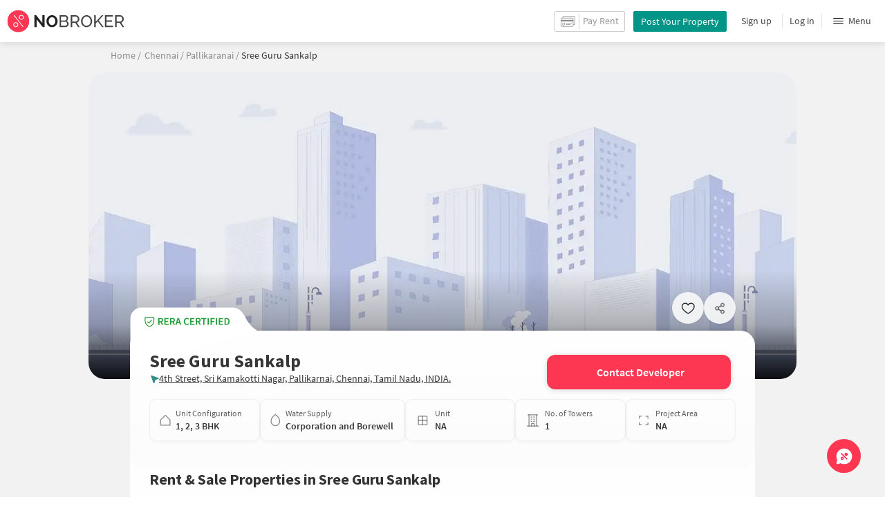

--- FILE ---
content_type: text/html
request_url: https://www.nobroker.in/sree-guru-sankalp-pallikaranai_chennai-prjt-5ba1bad8714b56945b46f7f2
body_size: 90062
content:

          <!DOCTYPE html><html lang="en"><head>
          <meta property="fb:pages" content="794951570520699" />
          <link rel="canonical" href="https://www.nobroker.in/sree-guru-sankalp-pallikaranai_chennai-prjt-5ba1bad8714b56945b46f7f2" />
          
          
        
          
          <link rel="dns-prefetch preconnect" href="//www.googletagmanager.com">
          <link rel="dns-prefetch preconnect"  href="//www.google-analytics.com">
          <link rel="dns-prefetch" href="//assets.nobroker.in">
          <link rel="dns-prefetch" href="//images.nobroker.in">
          <link rel="dns-prefetch preconnect" href="https://assets.adobedtm.com" />
          <link rel="shortcut icon" id="favicon" href="//assets.nobroker.in/static/img/favicon.png"/>
          <link rel="apple-touch-icon" href="https://images.nobroker.in/static/img/fav64.png">
          <link rel="dns-prefetch preconnect" href="https://hs.nobroker.in">
          <!--<meta charset="utf-8"/>-->
          <meta charset="UTF-8"/>
          <meta name="google-play-app" content="app-id=com.nobroker.app&referrer=utm_source%3Dnobroker%26utm_medium%3DmobileWeb">
    	    <meta name="apple-itunes-app" content="app-id=1200507100, app-argument=nobrokerapp://">
          <meta name="theme-color" content="#fd3752">
          <meta name="keywords" content="Sree Guru Sankalp, Sree Guru Sankalp Pallikaranai, Sree Guru Sankalp Chennai, Sree Guru Sankalp Pallikaranai Chennai, Sree Guru Sankalp Rent, Sree Guru Sankalp Sale, Apartments in Sree Guru Sankalp, Apartments for sale in Sree Guru Sankalp, flats in Sree Guru Sankalp, flats for sale in Sree Guru Sankalp"/>
          <meta property="og:title" content="Sree Guru Sankalp in Pallikaranai, Chennai- Reviews, Photos, Amenities, Price & Floor Plan"/>
          <meta property="og:description" content="Explore Sree Guru Sankalp in Pallikaranai, Chennai. Get verified details of apartments for sale and rent. Check amenities, floor plans, reviews & location insights on NoBroker."/>
          <meta property="og:url" content="https://www.nobroker.in/sree-guru-sankalp-pallikaranai_chennai-prjt-5ba1bad8714b56945b46f7f2"/>
          <meta property="og:image" content="https://assets.nobroker.in/static/img/fbShare_bangalore.png"/>
          <meta name="twitter:site" content="@nobrokercom">
          <meta name="twitter:title" content="Sree Guru Sankalp in Pallikaranai, Chennai- Reviews, Photos, Amenities, Price & Floor Plan">
          <meta name="twitter:description" content="Explore Sree Guru Sankalp in Pallikaranai, Chennai. Get verified details of apartments for sale and rent. Check amenities, floor plans, reviews & location insights on NoBroker.">
          <meta name="twitter:image" content="https://assets.nobroker.in/static/img/fbShare_bangalore.png">
          <meta property="og:image:height" content="360"/>
          <meta property="og:image:width" content="540"/>
          <meta property="fb:app_id" content="289265624583131"/>
          <meta property="og:site_name" content="NoBroker"/>
          <meta property="og:type" content="product"/>
          <meta name="google" content="notranslate"/>
          <meta name="google-site-verification" content="hLy7ta67b2CS6LQFWI3SrB22XIuKUHlAHGEi-0W0ngI" />
          <meta name="msvalidate.01" content="81EEED055BF8993A564A4B24AF189813" />
          <meta name="p:domain_verify" content="e5c74d79345e920627558faecd28fae5"/>
          <meta name="p:domain_verify" content="084409cababb09e2de24f00eb4048416"/>
          <meta name="google-signin-client_id" content="239876242888-mbq11kse03n78gs2o5549clvlcv3ls24.apps.googleusercontent.com">
          
          <title>Sree Guru Sankalp in Pallikaranai, Chennai- Reviews, Photos, Amenities, Price & Floor Plan</title>
          <meta name="description" content="Explore Sree Guru Sankalp in Pallikaranai, Chennai. Get verified details of apartments for sale and rent. Check amenities, floor plans, reviews & location insights on NoBroker.">
          <meta name="viewport" content="width=device-width,initial-scale=1,shrink-to-fit=no,maximum-scale=1.0" />
          <meta name="X-UA-Compatible" content="IE=edge,chrome=1" />
          <link rel="icon" href="https://assets.nobroker.in/static/img/favicon.png" />
          <link rel="manifest" href="/manifest.json" />
          <link rel="alternate" href="android-app://com.nobroker.app">
          <link rel="dns-prefetch" href="https://maps.googleapis.com">
          <link rel="alternate" href="android-app://com.nobroker.app/https://www.nobroker.in/tenant/plans/basic">
          <link rel="dns-prefetch" href="http://dynamic.criteo.com">  
          
                <link rel="preload" href="https://fonts.gstatic.com/s/sourcesanspro/v13/6xKydSBYKcSV-LCoeQqfX1RYOo3ik4zwlxdu.woff2" as="font" type="font/woff2" crossorigin>
                <link rel="preload" href="https://fonts.gstatic.com/s/sourcesanspro/v13/6xK3dSBYKcSV-LCoeQqfX1RYOo3qOK7l.woff2" as="font" type="font/woff2" crossorigin>
                <link rel="preload" href="https://fonts.gstatic.com/s/sourcesanspro/v13/6xKydSBYKcSV-LCoeQqfX1RYOo3i54rwlxdu.woff2" as="font" type="font/woff2" crossorigin>
          
         
          
            <link rel="preconnect" href="https://fonts.googleapis.com" defer>
            <link rel="preconnect" href="https://fonts.gstatic.com" crossorigin defer>
            <link rel="preload" href="https://fonts.googleapis.com/css2?family=Source+Sans+Pro:wght@900&display=swap" as="style" onload="this.onload=null;this.rel='stylesheet'">
            <link rel="preload" href="https://fonts.googleapis.com/css2?family=Source+Sans+Pro:wght@700&display=swap" as="style" onload="this.onload=null;this.rel='stylesheet'">
            
          
          
          <style>
            @font-face {
              font-family: 'Source Sans Pro';
              font-style: normal;
              font-weight: 300;
              font-display: swap;
              src: local('Source Sans Pro Light'), local('SourceSansPro-Light'), url(https://fonts.gstatic.com/s/sourcesanspro/v13/6xKydSBYKcSV-LCoeQqfX1RYOo3ik4zwlxdu.woff2) format('woff2');
              unicode-range: U+0000-00FF, U+0131, U+0152-0153, U+02BB-02BC, U+02C6, U+02DA, U+02DC, U+2000-206F, U+2074, U+20AC, U+2122, U+2191, U+2193, U+2212, U+2215, U+FEFF, U+FFFD;
            }
            @font-face {
              font-family: 'Source Sans Pro';
              font-style: normal;
              font-weight: 400;
              font-display: swap;
              src: local('Source Sans Pro Regular'), local('SourceSansPro-Regular'), url(https://fonts.gstatic.com/s/sourcesanspro/v13/6xK3dSBYKcSV-LCoeQqfX1RYOo3qOK7l.woff2) format('woff2');
              unicode-range: U+0000-00FF, U+0131, U+0152-0153, U+02BB-02BC, U+02C6, U+02DA, U+02DC, U+2000-206F, U+2074, U+20AC, U+2122, U+2191, U+2193, U+2212, U+2215, U+FEFF, U+FFFD;
            }
            @font-face {
              font-family: 'Source Sans Pro';
              font-style: normal;
              font-weight: 600;
              font-display: swap;
              src: local('Source Sans Pro SemiBold'), local('SourceSansPro-SemiBold'), url(https://fonts.gstatic.com/s/sourcesanspro/v13/6xKydSBYKcSV-LCoeQqfX1RYOo3i54rwlxdu.woff2) format('woff2');
              unicode-range: U+0000-00FF, U+0131, U+0152-0153, U+02BB-02BC, U+02C6, U+02DA, U+02DC, U+2000-206F, U+2074, U+20AC, U+2122, U+2191, U+2193, U+2212, U+2215, U+FEFF, U+FFFD;
            }
          </style>
          <script type="application/ld+json">[{"@context":"https://schema.org","@type":["Product","ApartmentComplex"],"name":"Sree Guru Sankalp","url":"https://www.nobroker.in/sree-guru-sankalp-pallikaranai_chennai-prjt-5ba1bad8714b56945b46f7f2","offers":{"@type":"AggregateOffer","lowPrice":"0","highPrice":"0","priceCurrency":"INR","offersPossessionFrom":null},"brand":{"@type":"Brand","name":"Sree Guru Sankalp"},"reraNumber":"0","amenityFeature":[],"geo":{"@type":"GeoCoordinates","latitude":12.941331,"longitude":80.209309},"address":{"@type":"PostalAddress","streetAddress":"4th Street, Sri Kamakotti Nagar, Pallikarnai, Chennai, Tamil Nadu, INDIA.","addressLocality":"Pallikaranai","addressRegion":"Karnataka","addressCountry":"IN"}},{"@context":"https://schema.org","@type":"LocalBusiness","name":"Sree Guru Sankalp","url":"https://www.nobroker.in/sree-guru-sankalp-pallikaranai_chennai-prjt-5ba1bad8714b56945b46f7f2","address":{"@type":"PostalAddress","streetAddress":"4th Street, Sri Kamakotti Nagar, Pallikarnai, Chennai, Tamil Nadu, INDIA.","addressLocality":"Pallikaranai","addressRegion":"Karnataka","addressCountry":"IN"},"geo":{"@type":"GeoCoordinates","latitude":12.941331,"longitude":80.209309},"telephone":"8905999699"},{"@context":"https://schema.org","@type":"Organization","name":"NoBroker.in","url":"https://www.nobroker.in","logo":""}]</script>
          
            <script>
              window.dataLayer = [];
            </script>
          <script>
              window.addEventListener('load', function () {
                (function(w, d, s, l, i) {
                w[l] = w[l] || [];
                w[l].push({ 'gtm.start': new Date().getTime(), event: 'gtm.js' });
                var f = d.getElementsByTagName(s)[0],
                j = d.createElement(s),
                dl = l != 'dataLayer' ? '&l=' + l : '';
                j.async = true;
                j.src = 'https://www.googletagmanager.com/gtm.js?id=' + i + dl;
                f.parentNode.insertBefore(j, f);
                })(window, document, 'script', 'dataLayer', 'GTM-NDNFVM5');
              });
                  </script>
          


      

          
          <script>
            window.googleMapLoadCallBack = function() {
            };
            window.mobile = {
              dispatchEvent: function(eventName, data){
                console.log('triggered SSR Dispatch', eventName)
              }
            }
          </script>
                
        <link data-chunk="main" rel="stylesheet" href="https://assets.nobroker.in/nb-new/css/main.08efbc7b48585f49a73f.css">
<link data-chunk="newProjectPage" rel="stylesheet" href="https://assets.nobroker.in/nb-new/newProjectPage/newProjectPage.47352d4754cebd0854af.css">
<link data-chunk="NbButton" rel="stylesheet" href="https://assets.nobroker.in/nb-new/NbButton/NbButton.b7d37f1641df66482e79.css">
<link data-chunk="AskQueries" rel="stylesheet" href="https://assets.nobroker.in/nb-new/AskQueries/AskQueries.fb805a213600766915da.css">
<link data-chunk="ContactCTA" rel="stylesheet" href="https://assets.nobroker.in/nb-new/ContactCTA/ContactCTA.e96d3eefa14f5639cec4.css">
          
 
          
          <script>
            window.nb = window.nb || {};
            nb.pageName = "builderproject";
            nb.appState = {"route":{"location":null},"global":{"requestData":null},"signupReducer":{"phoneExistLoading":false,"phoneStatus":null,"otpVerification":null,"emailOtpVerification":null,"passwordVerification":null,"newAccountData":null,"newUser":false,"oldUser":false,"userInfo":null,"newAccountDataError":"","userPhoneData":{},"adobeSignupEventCalled":false,"newAccountCreationData":null,"newOtpVerifyFlow":false,"newMobileUpdateSucess":false,"newMobileUpdateError":false},"commonReducer":{"status":"","userInfo":null,"activePlanStatus":null,"fetchedUserInfo":false,"walletBalance":null,"signupModal":{},"showAlertMsg":false,"notFound":false,"crowdLeadAdded":null,"openAlertsModal":false,"planDetailInfos":null,"tenantPlanInfo":null,"pagename":null,"userNotificationCount":null,"photoRequestData":null,"propertyId":null,"fromChat":null,"feedBackData":null,"feedBackUpdatedData":null,"openSchedularModal":false,"openScheduleVisitModal":false,"slotsData":null,"bookedSlotData":null,"userEmailSave":null,"walletEnabled":false,"propertyTrendsData":null,"instantLeadData":null,"instantBookData":null,"tenantLeadData":null,"scheduleVisitTimeData":null,"contactedInfoData":null,"hub":null,"contactedIdsForListPage":[],"contactedNotVerifiedIdsForListPage":[],"visitSlotsData":null,"scheduleVistSlotsData":{"showLoader":false,"data":null},"hoodExploreRefreshToken":null,"scratchCardList":{"loading":true,"fetching":false,"data":[],"error":false},"isBasicPlanSuccess":false,"selectedSearchFilterData":{},"preselectedLocalitiesData":[],"listingData":null,"shortlistedProperty":null,"isPayFirstAbFlow":null,"advertiseData":null,"hsCity":{"displayName":"Bangalore","value":"bangalore","image":"https:\u002F\u002Fassets.nobroker.in\u002Fnb-new\u002Fpublic\u002FCommon\u002Fbangalore.png"},"hsCatalogData":{},"hsLineItems":{},"address":{},"userAddressList":[],"hsLocalLineItems":[],"hsLeadIds":{},"hsCityWiseServices":{},"leadCreationSuccess":false,"fetchFeedbackSuccess":false,"exitIntentData":null,"isExitIntentLoading":false,"isExitPopup":false,"continueDetailsData":[],"popularServices":[],"servicingDate":null,"hsPaymentSuccess":false,"orderDetails":{},"userLocation":{},"orderDetailsError":null,"nearbyGeneratorId":null,"nearbyPlacesPlaceId":[],"nearbyTotalData":[],"isDynamicAdsCalled":false,"isSubscriptionLead":false,"updateCartLoading":false,"contactOwnerPlanPageStatus":"","userHistory":[],"loader":{"loading":true,"type":"default"},"metroCityLines":null,"stationDataForMetroLine":null,"searchFor":"Location","preSelectedMetroStation":[],"jacketInfo":null,"jacketHeight":0,"similarScheduledProperties":[],"showNotesModal":{},"propertyNotes":{},"dynamicSeoContent":null,"showNudgeModal":true,"notesActivePillsStatus":{},"leadsData":[],"servicesSupportData":[],"articleData":[],"sendMessageData":{"success":false},"planSuccessEventFired":false,"deviceBindingData":null,"deviceBindingStatus":null,"createTicketSuccessData":null,"potentialSeekerContact":{"contactedSeekerData":null,"loading":false,"error":null},"scheduleVisitData":null},"alertsReducer":{"postAlersSuccess":""},"listAlertsReducer":{"postAlersSuccess":"","alertRequirementId":null,"recommendedProperties":null,"loading":false,"searchRequirementLoading":false},"resultScreenReducer":{"loading":true,"loader":{"loading":true,"type":"fetching_properties"},"sessionId":"","userFilters":{},"totalRejectedProps":0,"propertySearchData":[],"propertyList":null,"rejectedProperties":[],"showRejectedProps":false,"rejectedCount":0,"ownerContacted":false,"remainingProps":0,"productFeedbackSumitted":false,"productFeedBackSkip":false,"isFetchingDetails":false,"isFetchingSessionDetails":false,"isFetchingAdditionalPropertyData":false,"propertySource":"","sent_status":null,"commuteDetails":null,"smart_contact_owner_status":null,"canShowShortlistContactCard":false,"latestShortlistData":[],"contactedBulkResponse":[],"broadcastMessage":{}},"smartSearchBotReducer":{"loading":false,"filtersPosted":false,"session_id":"","userInfo":{},"conversationList":[],"memberList":[],"isLastIntent":false,"finalFilters":{"user_id":"","place_id":"","looking_for":"","city":"","locality":""},"estimatedRent":null,"propertyCount":null,"estimatorLoading":false},"builderProject":{"builderInfo":{"id":"5ba1bad8714b56945b46f7f2","name":"Sree Guru Sankalp","address":{"doorNo":null,"street":null,"locality":"Pallikaranai","area":null,"city":"Chennai","state":null,"country":null,"pincode":null,"completeAddress":"4th Street, Sri Kamakotti Nagar, Pallikarnai, Chennai, Tamil Nadu, INDIA.  ","latitude":12.941331,"longitude":80.209309},"images":[],"floorPlan":[],"amenities":[],"overview":{"bhk":["BHK1","BHK2","BHK3"],"categoryMap":{"BHK1":["APARTMENT"],"BHK2":["APARTMENT"],"BHK3":["APARTMENT"]},"loanInfoList":[{"bank":"SBI","interestRate":7.55},{"bank":"ICICI","interestRate":7.5},{"bank":"HDFC","interestRate":7.55}],"parkingType":"TWO_WHEELER","propertyType":"APARTMENT","waterSupply":"CORP_BORE","builder":null,"projectSize":{"numOfBuildings":1,"numOfUnits":null,"areaMap":{}},"unitSizeInfo":{"minUnitSize":0,"maxUnitSize":0,"unit":"SQUARE_FEET"},"age":null,"area":null,"minPrice":null,"launchDate":null,"readyToMove":true,"availableFrom":null,"projectUrl":"sree-guru-sankalp-pallikaranai_chennai-prjt-5ba1bad8714b56945b46f7f2","floorCount":1,"pricePerSqFt":0,"gatedSecurity":false},"additionalInfo":{"reraId":"0","buildingUnits":1,"totalUnits":null,"minPrice":"Not Available","minPriceLong":null,"maxPrice":"Not Available","maxPriceLong":null,"propertyArea":null,"launchDate":null,"buildingAge":null,"uspList":[],"minAggrementPrice":null,"minAggrementPriceLong":null,"maxAggrementPrice":null,"maxAggrementPriceLong":null,"category":null,"priority":0},"mediaResponse":{"buildingMedia":{"logo":null,"brochure":null,"bannerMap":{},"imageList":[],"videoList":[]},"logoMediaPlaceHolder":null,"brochurePlaceHolder":null,"bannerMediaPlaceHolder":null,"imgMediaPlaceHolder":"https:\u002F\u002Fimages.nobroker.in\u002Fimg\u002F5ba1bad8714b56945b46f7f2\u002F{name}"},"description":null,"about":null,"seoDescription":"Sree Guru Sankalp in Pallikaranai, Chennai is a popular society in the city, it is well made and has all the amenities you need.\n\nIf you like doing some cardio, or just like to focus on weights, this society has a well equipped gym that you should check out.\n\nAs Grand Square, PVR Cinemas & Salem Sankar are in close proximity to this house, you can catch the latest movies at any time. If you are looking for gifts, or just want to spoil yourself, Trendzon, Grand Square and Super Fibre Glass Ltd have a wide variety of things that you can choose from.\n\nWith D.A.V. Public School, Ponvidyashram Group of CBSE Schools and Apple Kidz close to this home, you'll be able to provide your children with many options to choose from. If you are in need of any emergency services or medical assistance, you will be happy to note that DR G D BOAZMEMORIAL HOSPITAL SCHOOL CHENNAI, Dr. Kamakshi Memorial Hospital and Nathan Physiotherapy Clinic are very close by.","showProjectPage":true,"videoUrl":null,"seoTagInfo":null,"sponsored":false,"type":"SOCIETY","reraDetails":{"id":"0","projectType":null,"projectStatus":null,"projectSubType":null,"projectStartDate":null,"proposedCompletionDate":null,"completionDate":null},"redirectionUrl":null,"reviewDetails":[],"active":false,"parentUrl":null,"url":"sree-guru-sankalp-pallikaranai_chennai-prjt-5ba1bad8714b56945b46f7f2","tabularDescription":null,"builderCategoryNumber":"8905999699","shortlisted":false},"loading":null,"builderOtherData":{"builderOtherInfo":{"rentSearchUrl":"\u002Fproperty\u002Frent\u002Fchennai\u002FChennai?nbPlace=ChIJYTN9T-plUjoRM9RjaAunYW4&lat_lng=13.0437612829192,80.2000685169693&sharedAccomodation=0&searchParam=[base64]","rentProperties":[],"rentPropertiesCount":0,"localityUrl":"pallikaranai_chennai","nearResaleProp":[{"sponsored":false,"buildingId":"5e9733f0a5a1662dac0acdad","shortlistedByLoggedInUser":false,"id":"8a9fdf8284b88afa0184b8937fb102ff","shortUrl":"http:\u002F\u002Fnobr.kr\u002Fsy\u002F6hVSs2","description":"Get this three bedroom for sale in Pallikaranai now, you save lakhs on brokerage! This West facing home is on the 2nd floor. This home is over 1200 sqft. & even comes with ample parking facility for car and bike.\n\nYou are viewing the right home if you would prefer a house with visitor parking.\n\nBeing situated near DR G D BOAZMEMORIAL HOSPITAL SCHOOL CHENNAI, Annai Theresa Hospitals Pvt Ltd and Dr.Kamakshi Memorial Hospital, emergency care is very easily available at any time. Vidhya Matric Higher Secondary School is very conveniently located close by, your kids will not have to spend hours in traffic.\n\nFor those always on the move the bus stop as well as petrol pump are conveniently located close to this home. This home has easy access to ATM, super market & more local amenities because of its convenient location.\n\nAs WhiteFeather Production, KUMARAN Theatre & Kumaran Theatre are in close proximity to this house, you can catch the latest movies at any time. Never miss out on lifestyle as Fantastic Jayachandran, Annamalai Store and OGLO OPTICS are so close by.-- generated by system (SIA)","combineDescription":"This three bedroom in Pallikaranai for sale is an ideal investment, the home is spacious and comfortable. Situated on the 2nd floor this home can comfortably serve your car and bike parking needs. This West facing home is over 1200 sqft. & is in a convenient location.\n\nAs this home comes with parking for visitors & more such amenities, living here would make life more pleasant.\n\nFor those always on the move the bus station as well as petrol pump are conveniently located close to this home. This home has easy access to ATM, super market & more local amenities because of its convenient location.\n\nIf you have kids at home, the closest school is Vidhya Matric Higher Secondary School & is worth checking out. If you are in need of any emergency services or medical assistance, you will be happy to note that DR G D BOAZMEMORIAL HOSPITAL SCHOOL CHENNAI, Annai Theresa Hospitals Pvt Ltd and Dr.Kamakshi Memorial Hospital are very close by.\n\nWith WhiteFeather Production, KUMARAN Theatre & Kumaran Theatre close by, you can catch your favourite movies running & never worry about missing a show because of traffic. If you are looking for gifts, or just want to spoil yourself, Fantastic Jayachandran, Annamalai Store and OGLO OPTICS have a wide variety of things that you can choose from.","ownerDes":null,"leaseType":null,"floor":2,"totalFloor":2,"propertySize":1200,"latitude":12.940263,"longitude":80.207466,"propertyAge":5,"accurateLocation":true,"pinCode":null,"active":true,"negotiable":true,"activateLater":false,"futureActivationDate":null,"type":"BHK3","city":"chennai","locality":"Pallikaranai","street":" Sengalani Amman St near Sree Balaji Dental College & Hospital","society":"Kankriya Pallikaranai","propertyType":"BUY","state":"READY","bathroom":2,"cupBoard":null,"parking":"BOTH","inactiveReason":"SOLDOUT","swimmingPool":false,"gym":false,"furnishing":"SEMI_FURNISHED","lift":false,"propertyCode":"NB-1196183","amenities":"{\"LIFT\":false,\"GYM\":false,\"INTERNET\":false,\"AC\":false,\"CLUB\":false,\"INTERCOM\":false,\"POOL\":false,\"CPA\":false,\"FS\":false,\"SERVANT\":false,\"SECURITY\":false,\"SC\":false,\"GP\":false,\"PARK\":false,\"RWH\":false,\"STP\":false,\"HK\":false,\"PB\":false,\"VP\":true}","availableFrom":1768242600000,"creationDate":1669543985000,"lastUpdateDate":1768289470000,"activationDate":1768289462000,"lastActivationDate":1761890267000,"facing":"W","localityId":"pallikaranai_chennai","nbLocality":"Pallikaranai","managed":null,"location":"12.940263000000000000,80.207466000000000000","score":{"lifestyle":7.8,"transit":5.6,"lastUpdatedDate":1669546077000},"ownerId":"ff80818152109900015210c6ffd60268","buildingName":null,"builderName":null,"projectUrl":"kankriya-pallikaranai-pallikaranai_chennai-prjt-5e9733f0a5a1662dac0acdad","showProject":true,"seoDescription":"[{\"id\":\"ChIJR8lH2jRcUjoRblU3qlP1bP8\",\"name\":\"Pallikarani Service point\",\"seoUrl\":\"\u002Fflats-for-sale-near-pallikarani_service_point_pallikaranai_chennai\",\"latitude\":12.9422759,\"longitude\":80.2065489,\"placeType\":\"bank\"},{\"id\":\"ChIJPbeVm59eUjoRc8Ujsm40-4Y\",\"name\":\"Medavakkam Koot Road\",\"seoUrl\":\"\u002Fflats-for-sale-near-medavakkam_koot_road_medavakkam_chennai\",\"latitude\":12.920482,\"longitude\":80.185144,\"placeType\":\"bus_station\"},{\"id\":\"ChIJIxxQBsVdUjoRHOCSBplReSQ\",\"name\":\"Ananda Flats\",\"seoUrl\":\"\u002Fflats-for-sale-near-anandha_flats_chennai\",\"latitude\":12.9565525,\"longitude\":80.20068309999999,\"placeType\":\"gym\"},{\"id\":\"ChIJv4N8DQRdUjoRNUXOK2HFrtw\",\"name\":\"Thoraipakkam Perungudi\",\"seoUrl\":\"\u002Fflats-for-sale-near-thoraipakkam_perungudi_chennai\",\"latitude\":12.9506827,\"longitude\":80.238962,\"placeType\":\"hospital\"},{\"id\":\"ChIJ_zaa--NdUjoRrdF-eFWqjjc\",\"name\":\"Kumaran Cinemas\",\"seoUrl\":\"\u002Fflats-for-sale-near-kumaran_cinemas_madipakkam_chennai\",\"latitude\":12.9720349,\"longitude\":80.19159049999999,\"placeType\":\"movie_theater\"}]","landmarkDetails":null,"plotArea":null,"listingVerified":true,"verifiedByUser":"ff80818152109900015210c6ffd60268","targetLocalities":null,"nudges":null,"promoted_b":false,"filterPreferenceScore":0,"colour":"GREEN","leaseTypeNew":[],"contactedStatusDetails":{"contacted":"false","slotBooked":"false"},"reactivationReqDate":1768288607000,"reactivationSource":"PROPERTY_DASHBOARD","amenitiesMap":{"LIFT":false,"GYM":false,"INTERNET":false,"AC":false,"CLUB":false,"INTERCOM":false,"POOL":false,"CPA":false,"FS":false,"SERVANT":false,"SECURITY":false,"SC":false,"GP":false,"PARK":false,"RWH":false,"STP":false,"HK":false,"PB":false,"VP":true},"powerBackup":null,"waterSupply":"BOREWELL","mapped":false,"ownershipType":"FREEHOLD","price":7800000,"balconies":1,"propType":"AP","maintenanceCost":300,"underLoan":false,"verified":false,"noOfUnits":null,"carpetArea":1150,"leaseYears":null,"servantRoom":0,"kitchen":"OPEN_SHELVES","flooring":null,"regCostIncluded":false,"breadcrumbUrls":[{"name":"chennai","url":"flats-for-sale-in-chennai_chennai"},{"name":"Pallikaranai","url":"flats-for-sale-in-pallikaranai_chennai"},{"name":"3bhk","url":"3bhk-flats-for-sale-in-pallikaranai_chennai"}],"expectedRent":17816.62,"localityGrowthRate":0,"defaultEmi":"44,705\u002FMonth","formattedPrice":"78 Lacs","loanAvailable":true,"maintenanceCostPerSqFt":"0.3","title":"3 BHK Flat In Kankriya Pallikaranai For Sale  In Pallikaranai","propertyTitle":"3 BHK Flat In Kankriya Pallikaranai For Sale  In Pallikaranai","detailUrl":"\u002Fproperty\u002Fbuy\u002F3-bhk-apartment-for-sale-in-pallikaranai-chennai\u002F8a9fdf8284b88afa0184b8937fb102ff\u002Fdetail","parkingDesc":"Bike and Car","completeStreetName":" Sengalani Amman St near Sree Balaji Dental College & Hospital","originalImageUrl":"\u002F\u002Fassets.nobroker.in\u002F8a9fdf8284b88afa0184b8937fb102ff_882405_914593_original.jpg","facingDesc":"West","inactiveReasonDesc":"Sold out","typeDesc":"3 BHK","adminEvent":"PROPERTY","ownerName":null,"ownerDescription":null,"thumbnailImage":"https:\u002F\u002Fassets.nobroker.in\u002Fimages\u002F8a9fdf8284b88afa0184b8937fb102ff\u002F8a9fdf8284b88afa0184b8937fb102ff_882405_345166_medium.jpg","photos":[{"title":"","name":"multipart","imagesMap":{"thumbnail":"8a9fdf8284b88afa0184b8937fb102ff_882405_243515_thumbnail.jpg","original":"8a9fdf8284b88afa0184b8937fb102ff_882405_914593_original.jpg","large":"8a9fdf8284b88afa0184b8937fb102ff_882405_879668_large.jpg","medium":"8a9fdf8284b88afa0184b8937fb102ff_882405_345166_medium.jpg"},"displayPic":true,"disAffinity":1034,"imageSource":null,"h":1824,"w":4000,"state":"APPROVED","subState":null,"subReasons":"","uploadedBy":"OWNER","landscape":true,"duplicate":false},{"title":"","name":"multipart","imagesMap":{"thumbnail":"8a9fdf8284b88afa0184b8937fb102ff_31110_284553_thumbnail.jpg","original":"8a9fdf8284b88afa0184b8937fb102ff_31110_373467_original.jpg","large":"8a9fdf8284b88afa0184b8937fb102ff_31110_461424_large.jpg","medium":"8a9fdf8284b88afa0184b8937fb102ff_31110_440372_medium.jpg"},"displayPic":false,"disAffinity":50,"imageSource":null,"h":2112,"w":4608,"state":"APPROVED","subState":null,"subReasons":"","uploadedBy":"AGENT","landscape":true,"duplicate":false},{"title":"","name":"multipart","imagesMap":{"thumbnail":"8a9fdf8284b88afa0184b8937fb102ff_37818_740289_thumbnail.jpg","original":"8a9fdf8284b88afa0184b8937fb102ff_37818_20156_original.jpg","large":"8a9fdf8284b88afa0184b8937fb102ff_37818_716222_large.jpg","medium":"8a9fdf8284b88afa0184b8937fb102ff_37818_698622_medium.jpg"},"displayPic":false,"disAffinity":50,"imageSource":null,"h":2112,"w":4608,"state":"APPROVED","subState":null,"subReasons":"","uploadedBy":"AGENT","landscape":true,"duplicate":false},{"title":"","name":"multipart","imagesMap":{"thumbnail":"8a9fdf8284b88afa0184b8937fb102ff_43513_338629_thumbnail.jpg","original":"8a9fdf8284b88afa0184b8937fb102ff_43513_55532_original.jpg","large":"8a9fdf8284b88afa0184b8937fb102ff_43513_262825_large.jpg","medium":"8a9fdf8284b88afa0184b8937fb102ff_43513_570226_medium.jpg"},"displayPic":false,"disAffinity":50,"imageSource":null,"h":2112,"w":4608,"state":"APPROVED","subState":null,"subReasons":"","uploadedBy":"AGENT","landscape":true,"duplicate":false},{"title":"","name":"multipart","imagesMap":{"thumbnail":"8a9fdf8284b88afa0184b8937fb102ff_85963_783807_thumbnail.jpg","original":"8a9fdf8284b88afa0184b8937fb102ff_85963_463456_original.jpg","large":"8a9fdf8284b88afa0184b8937fb102ff_85963_405073_large.jpg","medium":"8a9fdf8284b88afa0184b8937fb102ff_85963_400269_medium.jpg"},"displayPic":false,"disAffinity":50,"imageSource":null,"h":2112,"w":4608,"state":"APPROVED","subState":null,"subReasons":"","uploadedBy":"AGENT","landscape":true,"duplicate":false},{"title":"","name":"multipart","imagesMap":{"thumbnail":"8a9fdf8284b88afa0184b8937fb102ff_40379_62146_thumbnail.jpg","original":"8a9fdf8284b88afa0184b8937fb102ff_40379_500155_original.jpg","large":"8a9fdf8284b88afa0184b8937fb102ff_40379_12953_large.jpg","medium":"8a9fdf8284b88afa0184b8937fb102ff_40379_927825_medium.jpg"},"displayPic":false,"disAffinity":50,"imageSource":null,"h":2112,"w":4608,"state":"APPROVED","subState":"","subReasons":"","uploadedBy":"AGENT","landscape":true,"duplicate":false},{"title":"","name":"multipart","imagesMap":{"thumbnail":"8a9fdf8284b88afa0184b8937fb102ff_46420_298137_thumbnail.jpg","original":"8a9fdf8284b88afa0184b8937fb102ff_46420_365520_original.jpg","large":"8a9fdf8284b88afa0184b8937fb102ff_46420_62156_large.jpg","medium":"8a9fdf8284b88afa0184b8937fb102ff_46420_126918_medium.jpg"},"displayPic":false,"disAffinity":30,"imageSource":null,"h":2112,"w":4608,"state":"APPROVED","subState":null,"subReasons":"","uploadedBy":"AGENT","landscape":true,"duplicate":false},{"title":"","name":"multipart","imagesMap":{"thumbnail":"8a9fdf8284b88afa0184b8937fb102ff_34395_557720_thumbnail.jpg","original":"8a9fdf8284b88afa0184b8937fb102ff_34395_65352_original.jpg","large":"8a9fdf8284b88afa0184b8937fb102ff_34395_822728_large.jpg","medium":"8a9fdf8284b88afa0184b8937fb102ff_34395_952899_medium.jpg"},"displayPic":false,"disAffinity":30,"imageSource":null,"h":2112,"w":4608,"state":"APPROVED","subState":null,"subReasons":"","uploadedBy":"AGENT","landscape":true,"duplicate":false},{"title":"","name":"multipart","imagesMap":{"thumbnail":"8a9fdf8284b88afa0184b8937fb102ff_39809_162203_thumbnail.jpg","original":"8a9fdf8284b88afa0184b8937fb102ff_39809_650042_original.jpg","large":"8a9fdf8284b88afa0184b8937fb102ff_39809_742758_large.jpg","medium":"8a9fdf8284b88afa0184b8937fb102ff_39809_176881_medium.jpg"},"displayPic":false,"disAffinity":30,"imageSource":null,"h":1824,"w":4000,"state":"APPROVED","subState":null,"subReasons":"","uploadedBy":"AGENT","landscape":true,"duplicate":false},{"title":"","name":"multipart","imagesMap":{"thumbnail":"8a9fdf8284b88afa0184b8937fb102ff_82559_60578_thumbnail.jpg","original":"8a9fdf8284b88afa0184b8937fb102ff_82559_956923_original.jpg","large":"8a9fdf8284b88afa0184b8937fb102ff_82559_904790_large.jpg","medium":"8a9fdf8284b88afa0184b8937fb102ff_82559_809225_medium.jpg"},"displayPic":false,"disAffinity":30,"imageSource":null,"h":1824,"w":4000,"state":"APPROVED","subState":null,"subReasons":"","uploadedBy":"AGENT","landscape":true,"duplicate":false},{"title":"","name":"files[]","imagesMap":{"thumbnail":"8a9fdf8284b88afa0184b8937fb102ff_18476_780457_thumbnail.jpg","original":"8a9fdf8284b88afa0184b8937fb102ff_18476_465062_original.jpg","large":"8a9fdf8284b88afa0184b8937fb102ff_18476_757529_large.jpg","medium":"8a9fdf8284b88afa0184b8937fb102ff_18476_681665_medium.jpg"},"displayPic":false,"disAffinity":20,"imageSource":null,"h":1600,"w":900,"state":"APPROVED","subState":"","subReasons":"","uploadedBy":"AGENT","landscape":false,"duplicate":false},{"title":"","name":"files[]","imagesMap":{"thumbnail":"8a9fdf8284b88afa0184b8937fb102ff_22310_409448_thumbnail.jpg","original":"8a9fdf8284b88afa0184b8937fb102ff_22310_380919_original.jpg","large":"8a9fdf8284b88afa0184b8937fb102ff_22310_706096_large.jpg","medium":"8a9fdf8284b88afa0184b8937fb102ff_22310_970421_medium.jpg"},"displayPic":false,"disAffinity":20,"imageSource":null,"h":1600,"w":900,"state":"APPROVED","subState":null,"subReasons":"","uploadedBy":"AGENT","landscape":false,"duplicate":false},{"title":"","name":"files[]","imagesMap":{"thumbnail":"8a9fdf8284b88afa0184b8937fb102ff_78355_675076_thumbnail.jpg","original":"8a9fdf8284b88afa0184b8937fb102ff_78355_701814_original.jpg","large":"8a9fdf8284b88afa0184b8937fb102ff_78355_367820_large.jpg","medium":"8a9fdf8284b88afa0184b8937fb102ff_78355_859013_medium.jpg"},"displayPic":false,"disAffinity":20,"imageSource":null,"h":1600,"w":900,"state":"APPROVED","subState":"","subReasons":"","uploadedBy":"AGENT","landscape":false,"duplicate":false},{"title":"","name":"files[]","imagesMap":{"thumbnail":"8a9fdf8284b88afa0184b8937fb102ff_76069_358261_thumbnail.jpg","original":"8a9fdf8284b88afa0184b8937fb102ff_76069_516192_original.jpg","large":"8a9fdf8284b88afa0184b8937fb102ff_76069_674940_large.jpg","medium":"8a9fdf8284b88afa0184b8937fb102ff_76069_892640_medium.jpg"},"displayPic":false,"disAffinity":10,"imageSource":null,"h":1600,"w":900,"state":"APPROVED","subState":null,"subReasons":"","uploadedBy":"AGENT","landscape":false,"duplicate":false},{"title":"","name":"files[]","imagesMap":{"thumbnail":"8a9fdf8284b88afa0184b8937fb102ff_87689_919814_thumbnail.jpg","original":"8a9fdf8284b88afa0184b8937fb102ff_87689_326285_original.jpg","large":"8a9fdf8284b88afa0184b8937fb102ff_87689_23432_large.jpg","medium":"8a9fdf8284b88afa0184b8937fb102ff_87689_80477_medium.jpg"},"displayPic":false,"disAffinity":0,"imageSource":null,"h":1600,"w":900,"state":"APPROVED","subState":null,"subReasons":"","uploadedBy":"AGENT","landscape":false,"duplicate":false},{"title":"","name":"multipart","imagesMap":{"thumbnail":"8a9fdf8284b88afa0184b8937fb102ff_507836_936154_thumbnail.jpg","original":"8a9fdf8284b88afa0184b8937fb102ff_507836_715897_original.jpg","large":"8a9fdf8284b88afa0184b8937fb102ff_507836_488868_large.jpg","medium":"8a9fdf8284b88afa0184b8937fb102ff_507836_694771_medium.jpg"},"displayPic":false,"disAffinity":0,"imageSource":null,"h":4000,"w":1824,"state":"APPROVED","subState":null,"subReasons":"","uploadedBy":"OWNER","landscape":true,"duplicate":false},{"title":"","name":"files[]","imagesMap":{"thumbnail":"8a9fdf8284b88afa0184b8937fb102ff_59828_803191_thumbnail.jpg","original":"8a9fdf8284b88afa0184b8937fb102ff_59828_379105_original.jpg","large":"8a9fdf8284b88afa0184b8937fb102ff_59828_873758_large.jpg","medium":"8a9fdf8284b88afa0184b8937fb102ff_59828_529119_medium.jpg"},"displayPic":false,"disAffinity":0,"imageSource":null,"h":1080,"w":493,"state":"APPROVED","subState":null,"subReasons":"","uploadedBy":"AGENT","landscape":false,"duplicate":false},{"title":"","name":"multipart","imagesMap":{"thumbnail":"8a9fdf8284b88afa0184b8937fb102ff_465534_285275_thumbnail.jpg","original":"8a9fdf8284b88afa0184b8937fb102ff_465534_166188_original.jpg","large":"8a9fdf8284b88afa0184b8937fb102ff_465534_189084_large.jpg","medium":"8a9fdf8284b88afa0184b8937fb102ff_465534_592686_medium.jpg"},"displayPic":false,"disAffinity":0,"imageSource":null,"h":4000,"w":1824,"state":"APPROVED","subState":null,"subReasons":"","uploadedBy":"OWNER","landscape":true,"duplicate":false},{"title":"","name":"multipart","imagesMap":{"thumbnail":"8a9fdf8284b88afa0184b8937fb102ff_72909_447900_thumbnail.jpg","original":"8a9fdf8284b88afa0184b8937fb102ff_72909_357472_original.jpg","large":"8a9fdf8284b88afa0184b8937fb102ff_72909_830061_large.jpg","medium":"8a9fdf8284b88afa0184b8937fb102ff_72909_95732_medium.jpg"},"displayPic":false,"disAffinity":-70,"imageSource":null,"h":2112,"w":4608,"state":"APPROVED","subState":null,"subReasons":"","uploadedBy":"AGENT","landscape":true,"duplicate":false},{"title":"","name":"multipart","imagesMap":{"thumbnail":"8a9fdf8284b88afa0184b8937fb102ff_607883_244253_thumbnail.jpg","original":"8a9fdf8284b88afa0184b8937fb102ff_607883_630920_original.jpg","large":"8a9fdf8284b88afa0184b8937fb102ff_607883_801067_large.jpg","medium":"8a9fdf8284b88afa0184b8937fb102ff_607883_201505_medium.jpg"},"displayPic":false,"disAffinity":-100,"imageSource":null,"h":4000,"w":1824,"state":"APPROVED","subState":null,"subReasons":"","uploadedBy":"OWNER","landscape":true,"duplicate":false},{"title":"","name":"multipart","imagesMap":{"thumbnail":"8a9fdf8284b88afa0184b8937fb102ff_943628_832323_thumbnail.jpg","original":"8a9fdf8284b88afa0184b8937fb102ff_943628_845636_original.jpg","large":"8a9fdf8284b88afa0184b8937fb102ff_943628_95122_large.jpg","medium":"8a9fdf8284b88afa0184b8937fb102ff_943628_965189_medium.jpg"},"displayPic":false,"disAffinity":-100,"imageSource":null,"h":4000,"w":1824,"state":"APPROVED","subState":null,"subReasons":"","uploadedBy":"OWNER","landscape":true,"duplicate":false}],"localityTruncated":"Pallikaranai","secondaryTitle":" Sengalani Amman St near Sree Balaji Dental College & Hospital","buyerProperty":true,"propertyTitleTruncated":"3 BHK Flat In Kankriya Pall...","address":" Sengalani Amman St near Sree Balaji Dental College & Hospital, Pallikaranai, chennai","videoUnit":[]},{"sponsored":false,"buildingId":"5e9733f0a5a1662dac0acdad","shortlistedByLoggedInUser":false,"id":"8a9fac849733515a019733b789b009db","shortUrl":"http:\u002F\u002Fnobr.kr\u002Fsy\u002FRDMvk2","description":"Ground Floor Car Parking, 5 min walk from the oil mill bus stop.--written by ownerThis affordable two bedroom for sale in Pallikaranai is perfect for those looking for a budget home. This North facing home is over 930 sqft. & is in a convenient location. Situated on the 1st floor this home can comfortably serve your parking place for car needs.\n\nIf you are looking for a home with security, this home is just right for you.\n\nAccess to bus stop & medical stores is very easy & convenient from this house.\n\nPonvidyashram Group of CBSE Schools, Buddiess Peers Play School and IPlay ILearn Pallikaranai are well known educational institutes in town & are very close to this home. If you are in need of any emergency services or medical assistance, you will be happy to note that DR G D BOAZMEMORIAL HOSPITAL SCHOOL CHENNAI, Dr. Kamakshi Memorial Hospital and Delicare Clinic are very close by.\n\nNever miss out on lifestyle as jayachandran stores pallikaranai, Super Fibre Glass Ltd and SHOPPING SINGAPPORE - MEDAVAKKAM are so close by. As Salem Sankar, Ravichandran Director & KUMARAN Theatre are in close proximity to this house, you can catch the latest movies at any time.-- generated by system (SIA)","combineDescription":"Ground Floor Car Parking, 5 min walk from the oil mill bus stop.\nAn affordable double bedroom for sale in Pallikaranai is now available, without any brokerage. Situated on the 1st floor this home can comfortably serve your parking lot for a car needs. This North facing home is over 930 sqft. & is in a convenient location.\n\nWith amenities such as security this home offers you a lot of convenience.","ownerDes":"Ground Floor Car Parking, 5 min walk from the oil mill bus stop.","leaseType":null,"floor":1,"totalFloor":4,"propertySize":930,"latitude":12.929194347435528,"longitude":80.20508129149675,"propertyAge":10,"accurateLocation":true,"pinCode":null,"active":true,"negotiable":true,"activateLater":false,"futureActivationDate":null,"type":"BHK2","city":"chennai","locality":"Pallikaranai","street":"Infant Jesus Higher Secondary School, Ka","society":"Ashok Manor, Pallikaranai","propertyType":"BUY","state":"READY","bathroom":2,"cupBoard":null,"parking":"FOUR_WHEELER","inactiveReason":"TIMED_OUT","swimmingPool":false,"gym":false,"furnishing":"NOT_FURNISHED","lift":false,"propertyCode":"NB-1550136","amenities":"{\"LIFT\":false,\"GYM\":false,\"INTERNET\":false,\"AC\":false,\"CLUB\":false,\"INTERCOM\":false,\"POOL\":false,\"CPA\":false,\"FS\":false,\"SERVANT\":false,\"SECURITY\":true,\"SC\":false,\"GP\":false,\"PARK\":false,\"RWH\":false,\"STP\":false,\"HK\":false,\"PB\":false,\"VP\":false}","availableFrom":1765218600000,"creationDate":1748919356000,"lastUpdateDate":1767864898000,"activationDate":1765251617000,"lastActivationDate":1748920208000,"facing":"N","localityId":"pallikaranai_chennai","nbLocality":"Pallikaranai","managed":null,"location":"12.929194347435528000,80.205081291496750000","score":{"lifestyle":8.3,"transit":6.7,"lastUpdatedDate":1748950672000},"ownerId":"8a9f8e8897335d80019733b51ab308a0","buildingName":null,"builderName":null,"projectUrl":"kankriya-pallikaranai-pallikaranai_chennai-prjt-5e9733f0a5a1662dac0acdad","showProject":false,"seoDescription":"[{\"id\":\"ChIJR8lH2jRcUjoRblU3qlP1bP8\",\"name\":\"Pallikarani Service point\",\"seoUrl\":\"\u002Fflats-for-sale-near-pallikarani_service_point_pallikaranai_chennai\",\"latitude\":12.9422759,\"longitude\":80.2065489,\"placeType\":\"bank\"},{\"id\":\"ChIJPbeVm59eUjoRc8Ujsm40-4Y\",\"name\":\"Medavakkam Koot Road\",\"seoUrl\":\"\u002Fflats-for-sale-near-medavakkam_koot_road_medavakkam_chennai\",\"latitude\":12.920482,\"longitude\":80.185144,\"placeType\":\"bus_station\"},{\"id\":\"ChIJIxxQBsVdUjoRHOCSBplReSQ\",\"name\":\"Ananda Flats\",\"seoUrl\":\"\u002Fflats-for-sale-near-anandha_flats_chennai\",\"latitude\":12.9565525,\"longitude\":80.20068309999999,\"placeType\":\"gym\"},{\"id\":\"ChIJv4N8DQRdUjoRNUXOK2HFrtw\",\"name\":\"Thoraipakkam Perungudi\",\"seoUrl\":\"\u002Fflats-for-sale-near-thoraipakkam_perungudi_chennai\",\"latitude\":12.9506827,\"longitude\":80.238962,\"placeType\":\"hospital\"},{\"id\":\"ChIJ_zaa--NdUjoRrdF-eFWqjjc\",\"name\":\"Kumaran Cinemas\",\"seoUrl\":\"\u002Fflats-for-sale-near-kumaran_cinemas_madipakkam_chennai\",\"latitude\":12.9720349,\"longitude\":80.19159049999999,\"placeType\":\"movie_theater\"}]","landmarkDetails":null,"plotArea":null,"listingVerified":true,"verifiedByUser":"8a9f8e8897335d80019733b51ab308a0","targetLocalities":null,"nudges":null,"promoted_b":false,"filterPreferenceScore":0,"colour":"GREEN","leaseTypeNew":[],"contactedStatusDetails":{"contacted":"false","slotBooked":"false"},"reactivationReqDate":1765251261000,"reactivationSource":"VOICE_BOT","amenitiesMap":{"INTERCOM":false,"AC":false,"RWH":false,"HK":false,"INTERNET":false,"LIFT":false,"CLUB":false,"GP":false,"FS":false,"STP":false,"PARK":false,"SC":false,"PB":false,"CPA":false,"SECURITY":true,"POOL":false,"GYM":false,"VP":false,"SERVANT":false},"powerBackup":"None","waterSupply":"CORP_BORE","mapped":false,"ownershipType":"FREEHOLD","price":6500000,"balconies":1,"propType":"AP","maintenanceCost":2000,"underLoan":true,"verified":false,"noOfUnits":null,"carpetArea":null,"leaseYears":null,"servantRoom":0,"kitchen":"OPEN_SHELVES","flooring":"VITRIFIED_TILES","regCostIncluded":false,"breadcrumbUrls":[{"name":"chennai","url":"flats-for-sale-in-chennai_chennai"},{"name":"Pallikaranai","url":"flats-for-sale-in-pallikaranai_chennai"},{"name":"2bhk","url":"2bhk-flats-for-sale-in-pallikaranai_chennai"}],"expectedRent":15598.67,"localityGrowthRate":0,"defaultEmi":"37,254\u002FMonth","formattedPrice":"65 Lacs","loanAvailable":true,"maintenanceCostPerSqFt":"2.2","title":"2 BHK Flat In Ashok Manor, Pallikaranai For Sale  In Pallikaranai","propertyTitle":"2 BHK Flat In Ashok Manor, Pallikaranai For Sale  In Pallikaranai","detailUrl":"\u002Fproperty\u002Fbuy\u002F2-bhk-apartment-for-sale-in-pallikaranai-chennai\u002F8a9fac849733515a019733b789b009db\u002Fdetail","parkingDesc":"Car","completeStreetName":"Infant Jesus Higher Secondary School, Ka","originalImageUrl":"\u002F\u002Fassets.nobroker.in\u002F8a9fac849733515a019733b789b009db_6762_522758_original.jpg","facingDesc":"North","inactiveReasonDesc":"Timed Out","typeDesc":"2 BHK","adminEvent":"PROPERTY","ownerName":null,"ownerDescription":"Ground Floor Car Parking, 5 min walk from the oil mill bus stop.","thumbnailImage":"https:\u002F\u002Fassets.nobroker.in\u002Fimages\u002F8a9fac849733515a019733b789b009db\u002F8a9fac849733515a019733b789b009db_6762_514007_medium.jpg","photos":[{"title":"","name":"multipart","imagesMap":{"thumbnail":"8a9fac849733515a019733b789b009db_6762_669548_thumbnail.jpg","original":"8a9fac849733515a019733b789b009db_6762_522758_original.jpg","large":"8a9fac849733515a019733b789b009db_6762_858625_large.jpg","medium":"8a9fac849733515a019733b789b009db_6762_514007_medium.jpg"},"displayPic":true,"disAffinity":50,"imageSource":null,"h":2340,"w":4160,"state":"APPROVED","subState":null,"subReasons":"","uploadedBy":"AGENT","landscape":true,"duplicate":false},{"title":"","name":"multipart","imagesMap":{"thumbnail":"8a9fac849733515a019733b789b009db_87135_545797_thumbnail.jpg","original":"8a9fac849733515a019733b789b009db_87135_456227_original.jpg","large":"8a9fac849733515a019733b789b009db_87135_821629_large.jpg","medium":"8a9fac849733515a019733b789b009db_87135_678728_medium.jpg"},"displayPic":false,"disAffinity":50,"imageSource":null,"h":2304,"w":4096,"state":"APPROVED","subState":null,"subReasons":"","uploadedBy":"AGENT","landscape":true,"duplicate":false},{"title":"","name":"multipart","imagesMap":{"thumbnail":"8a9fac849733515a019733b789b009db_9438_828424_thumbnail.jpg","original":"8a9fac849733515a019733b789b009db_9438_403310_original.jpg","large":"8a9fac849733515a019733b789b009db_9438_519994_large.jpg","medium":"8a9fac849733515a019733b789b009db_9438_420931_medium.jpg"},"displayPic":false,"disAffinity":50,"imageSource":null,"h":2340,"w":4160,"state":"APPROVED","subState":null,"subReasons":"","uploadedBy":"AGENT","landscape":true,"duplicate":false},{"title":"","name":"multipart","imagesMap":{"thumbnail":"8a9fac849733515a019733b789b009db_57370_506740_thumbnail.jpg","original":"8a9fac849733515a019733b789b009db_57370_24240_original.jpg","large":"8a9fac849733515a019733b789b009db_57370_486863_large.jpg","medium":"8a9fac849733515a019733b789b009db_57370_379163_medium.jpg"},"displayPic":false,"disAffinity":50,"imageSource":null,"h":2340,"w":4160,"state":"APPROVED","subState":null,"subReasons":"","uploadedBy":"AGENT","landscape":true,"duplicate":false},{"title":"","name":"multipart","imagesMap":{"thumbnail":"8a9fac849733515a019733b789b009db_50249_250271_thumbnail.jpg","original":"8a9fac849733515a019733b789b009db_50249_368661_original.jpg","large":"8a9fac849733515a019733b789b009db_50249_943180_large.jpg","medium":"8a9fac849733515a019733b789b009db_50249_131480_medium.jpg"},"displayPic":false,"disAffinity":50,"imageSource":null,"h":2340,"w":4160,"state":"APPROVED","subState":null,"subReasons":"","uploadedBy":"AGENT","landscape":true,"duplicate":false},{"title":"","name":"multipart","imagesMap":{"thumbnail":"8a9fac849733515a019733b789b009db_57794_280485_thumbnail.jpg","original":"8a9fac849733515a019733b789b009db_57794_491361_original.jpg","large":"8a9fac849733515a019733b789b009db_57794_858650_large.jpg","medium":"8a9fac849733515a019733b789b009db_57794_613107_medium.jpg"},"displayPic":false,"disAffinity":50,"imageSource":null,"h":2340,"w":4160,"state":"APPROVED","subState":null,"subReasons":"","uploadedBy":"AGENT","landscape":true,"duplicate":false},{"title":"","name":"multipart","imagesMap":{"thumbnail":"8a9fac849733515a019733b789b009db_80253_34669_thumbnail.jpg","original":"8a9fac849733515a019733b789b009db_80253_226137_original.jpg","large":"8a9fac849733515a019733b789b009db_80253_426466_large.jpg","medium":"8a9fac849733515a019733b789b009db_80253_568423_medium.jpg"},"displayPic":false,"disAffinity":50,"imageSource":null,"h":2340,"w":4160,"state":"APPROVED","subState":null,"subReasons":"","uploadedBy":"AGENT","landscape":true,"duplicate":false},{"title":"","name":"multipart","imagesMap":{"thumbnail":"8a9fac849733515a019733b789b009db_65136_893274_thumbnail.jpg","original":"8a9fac849733515a019733b789b009db_65136_119916_original.jpg","large":"8a9fac849733515a019733b789b009db_65136_804805_large.jpg","medium":"8a9fac849733515a019733b789b009db_65136_533487_medium.jpg"},"displayPic":false,"disAffinity":40,"imageSource":null,"h":2340,"w":4160,"state":"APPROVED","subState":null,"subReasons":"","uploadedBy":"AGENT","landscape":true,"duplicate":false},{"title":"","name":"multipart","imagesMap":{"thumbnail":"8a9fac849733515a019733b789b009db_82178_663035_thumbnail.jpg","original":"8a9fac849733515a019733b789b009db_82178_634854_original.jpg","large":"8a9fac849733515a019733b789b009db_82178_306490_large.jpg","medium":"8a9fac849733515a019733b789b009db_82178_924484_medium.jpg"},"displayPic":false,"disAffinity":40,"imageSource":null,"h":2340,"w":4160,"state":"APPROVED","subState":null,"subReasons":"","uploadedBy":"AGENT","landscape":true,"duplicate":false},{"title":"","name":"multipart","imagesMap":{"thumbnail":"8a9fac849733515a019733b789b009db_2499_817476_thumbnail.jpg","original":"8a9fac849733515a019733b789b009db_2499_765553_original.jpg","large":"8a9fac849733515a019733b789b009db_2499_902951_large.jpg","medium":"8a9fac849733515a019733b789b009db_2499_955248_medium.jpg"},"displayPic":false,"disAffinity":40,"imageSource":null,"h":2340,"w":4160,"state":"APPROVED","subState":null,"subReasons":"","uploadedBy":"AGENT","landscape":true,"duplicate":false},{"title":"","name":"multipart","imagesMap":{"thumbnail":"8a9fac849733515a019733b789b009db_40077_310901_thumbnail.jpg","original":"8a9fac849733515a019733b789b009db_40077_756351_original.jpg","large":"8a9fac849733515a019733b789b009db_40077_905679_large.jpg","medium":"8a9fac849733515a019733b789b009db_40077_602093_medium.jpg"},"displayPic":false,"disAffinity":35,"imageSource":null,"h":2304,"w":4096,"state":"APPROVED","subState":null,"subReasons":"","uploadedBy":"AGENT","landscape":true,"duplicate":false},{"title":"","name":"multipart","imagesMap":{"thumbnail":"8a9fac849733515a019733b789b009db_75568_806115_thumbnail.jpg","original":"8a9fac849733515a019733b789b009db_75568_246039_original.jpg","large":"8a9fac849733515a019733b789b009db_75568_605275_large.jpg","medium":"8a9fac849733515a019733b789b009db_75568_198958_medium.jpg"},"displayPic":false,"disAffinity":35,"imageSource":null,"h":2304,"w":4096,"state":"APPROVED","subState":null,"subReasons":"","uploadedBy":"AGENT","landscape":true,"duplicate":false},{"title":"","name":"multipart","imagesMap":{"thumbnail":"8a9fac849733515a019733b789b009db_43713_281812_thumbnail.jpg","original":"8a9fac849733515a019733b789b009db_43713_125926_original.jpg","large":"8a9fac849733515a019733b789b009db_43713_262456_large.jpg","medium":"8a9fac849733515a019733b789b009db_43713_959478_medium.jpg"},"displayPic":false,"disAffinity":35,"imageSource":null,"h":2304,"w":4096,"state":"APPROVED","subState":null,"subReasons":"","uploadedBy":"AGENT","landscape":true,"duplicate":false},{"title":"","name":"multipart","imagesMap":{"thumbnail":"8a9fac849733515a019733b789b009db_35759_328449_thumbnail.jpg","original":"8a9fac849733515a019733b789b009db_35759_117681_original.jpg","large":"8a9fac849733515a019733b789b009db_35759_379054_large.jpg","medium":"8a9fac849733515a019733b789b009db_35759_80310_medium.jpg"},"displayPic":false,"disAffinity":30,"imageSource":null,"h":2340,"w":4160,"state":"APPROVED","subState":null,"subReasons":"","uploadedBy":"AGENT","landscape":true,"duplicate":false},{"title":"","name":"image","imagesMap":{"thumbnail":"8a9fac849733515a019733b789b009db_57821_419828_thumbnail.jpg","original":"8a9fac849733515a019733b789b009db_57821_889854_original.jpg","large":"8a9fac849733515a019733b789b009db_57821_774029_large.jpg","medium":"8a9fac849733515a019733b789b009db_57821_511587_medium.jpg"},"displayPic":false,"disAffinity":16,"imageSource":null,"h":624,"w":847,"state":"APPROVED","subState":null,"subReasons":null,"uploadedBy":null,"landscape":false,"duplicate":false},{"title":"","name":"multipart","imagesMap":{"thumbnail":"8a9fac849733515a019733b789b009db_808759_426646_thumbnail.jpg","original":"8a9fac849733515a019733b789b009db_808759_789305_original.jpg","large":"8a9fac849733515a019733b789b009db_808759_966326_large.jpg","medium":"8a9fac849733515a019733b789b009db_808759_219670_medium.jpg"},"displayPic":false,"disAffinity":0,"imageSource":null,"h":4160,"w":2340,"state":"APPROVED","subState":null,"subReasons":"","uploadedBy":"OWNER","landscape":true,"duplicate":false},{"title":"","name":"multipart","imagesMap":{"thumbnail":"8a9fac849733515a019733b789b009db_666180_931723_thumbnail.jpg","original":"8a9fac849733515a019733b789b009db_666180_576816_original.jpg","large":"8a9fac849733515a019733b789b009db_666180_595666_large.jpg","medium":"8a9fac849733515a019733b789b009db_666180_390169_medium.jpg"},"displayPic":false,"disAffinity":0,"imageSource":null,"h":4160,"w":2340,"state":"APPROVED","subState":null,"subReasons":"","uploadedBy":"OWNER","landscape":true,"duplicate":false},{"title":"","name":"multipart","imagesMap":{"thumbnail":"8a9fac849733515a019733b789b009db_297900_873292_thumbnail.jpg","original":"8a9fac849733515a019733b789b009db_297900_260850_original.jpg","large":"8a9fac849733515a019733b789b009db_297900_283302_large.jpg","medium":"8a9fac849733515a019733b789b009db_297900_797480_medium.jpg"},"displayPic":false,"disAffinity":-100,"imageSource":null,"h":4160,"w":2340,"state":"APPROVED","subState":null,"subReasons":"","uploadedBy":"OWNER","landscape":true,"duplicate":false},{"title":"","name":"multipart","imagesMap":{"thumbnail":"8a9fac849733515a019733b789b009db_755561_618028_thumbnail.jpg","original":"8a9fac849733515a019733b789b009db_755561_879886_original.jpg","large":"8a9fac849733515a019733b789b009db_755561_940900_large.jpg","medium":"8a9fac849733515a019733b789b009db_755561_774460_medium.jpg"},"displayPic":false,"disAffinity":-100,"imageSource":null,"h":4160,"w":2340,"state":"APPROVED","subState":null,"subReasons":"","uploadedBy":"OWNER","landscape":true,"duplicate":false}],"localityTruncated":"Pallikaranai","secondaryTitle":"Infant Jesus Higher Secondary School, Ka","buyerProperty":true,"propertyTitleTruncated":"2 BHK Flat In Ashok Manor, ...","address":"Infant Jesus Higher Secondary School, Ka, Pallikaranai, chennai","videoUnit":[]}],"saleSearchUrl":"\u002Fproperty\u002Fsale\u002Fchennai\u002FChennai?nbPlace=ChIJYTN9T-plUjoRM9RjaAunYW4&lat_lng=13.0437612829192,80.2000685169693&sharedAccomodation=false&searchParam=[base64]","rentSimilarUrl":"flats-for-rent-in-pallikaranai_chennai","saleSimilarUrl":"flats-for-sale-in-pallikaranai_chennai","resaleProperties":[{"sponsored":false,"buildingId":"5ba1bad8714b56945b46f7f2","shortlistedByLoggedInUser":false,"id":"8a9f910d72df53300172eb278efa2e02","shortUrl":"http:\u002F\u002Fnobr.kr\u002Fsy\u002F2xxJj","description":"An appartment of 1057 sqft super build up area with covered car parking, power, 24\u002F7 metro water metered distribution with full laminated wardrobes, lofts and storage unit in kitchen, electric chimney, geysers, glass panel balconies, insects screen on windows, 1.5 Ton AC, Fans and lights--written by ownerA double bedroom in Madipakkam for sale is now available, it is one of a few houses at this rate. Situated on the 1st floor this home can comfortably serve your space for parking of car and bike needs. This North facing home is over 1057 sqft. & is in a convenient location.\n\nAccess to bus stop & medical stores is very easy & convenient from this house.\n\nNever miss out on lifestyle as Grand Square, Trendzon and Optic Express are so close by. As Grand Square, Kumaran Cinemas & PVR Cinemas are in close proximity to this house, you can catch the latest movies at any time.\n\nWith D.A.V. Public School, AkshayaH Matriculation School and Kagira Drawing Solution close to this home, you'll be able to provide your children with many options to choose from. Being situated near KF Hospital, Neolife Children's Hospital and Appasamy Krishna Hospital & Medical Research Center, emergency care is very easily available at any time.-- generated by system (SIA)","combineDescription":"An appartment of 1057 sqft super build up area with covered car parking, power, 24\u002F7 metro water metered distribution with full laminated wardrobes, lofts and storage unit in kitchen, electric chimney, geysers, glass panel balconies, insects screen on windows, 1.5 Ton AC, Fans and lights\nThis affordable 2bhk for sale in Madipakkam is perfect for those looking for a budget home. This North facing home is over 1057 sqft. & is in a convenient location. Situated on the 1st floor this home can comfortably serve your parking place for car and bike needs.\n\nAccess to bus station & pharmacies is very easy & convenient from this house.\n\nNever miss out on lifestyle as Grand Square, Trendzon and Optic Express are so close by. As Grand Square, Kumaran Cinemas & PVR Cinemas are in close proximity to this house, you can catch the latest movies at any time.\n\nBeing situated near KF Hospital, Neolife Children's Hospital and Appasamy Krishna Hospital & Medical Research Center, emergency care is very easily available at any time. With D.A.V. Public School, AkshayaH Matriculation School and Kagira Drawing Solution close to this home, you'll be able to provide your children with many options to choose from.","ownerDes":"An appartment of 1057 sqft super build up area with covered car parking, power, 24\u002F7 metro water metered distribution with full laminated wardrobes, lofts and storage unit in kitchen, electric chimney, geysers, glass panel balconies, insects screen on windows, 1.5 Ton AC, Fans and lights","leaseType":null,"floor":1,"totalFloor":2,"propertySize":1057,"latitude":12.957201023247448,"longitude":80.20503565164219,"propertyAge":5,"accurateLocation":true,"pinCode":null,"active":true,"negotiable":true,"activateLater":false,"futureActivationDate":null,"type":"BHK2","city":"chennai","locality":"Madipakkam","street":"295B, 10th St, Kuberan Nagar, Madipakkam, Chennai, Tamil Nadu 600091","society":"Sree Guru Akash Apartments","propertyType":"BUY","state":"READY","bathroom":2,"cupBoard":null,"parking":"BOTH","inactiveReason":"TIMED_OUT","swimmingPool":false,"gym":false,"furnishing":"SEMI_FURNISHED","lift":false,"propertyCode":"NB-1110805","amenities":"{\"LIFT\":false,\"GYM\":false,\"INTERNET\":false,\"AC\":false,\"CLUB\":false,\"INTERCOM\":false,\"POOL\":false,\"CPA\":false,\"FS\":false,\"SERVANT\":false,\"SECURITY\":false,\"SC\":false,\"GP\":false,\"PARK\":false,\"RWH\":false,\"STP\":false,\"HK\":false,\"PB\":false,\"VP\":false}","availableFrom":1741631400000,"creationDate":1593083138000,"lastUpdateDate":1757403306000,"activationDate":1757403305000,"lastActivationDate":1741672873000,"facing":"N","localityId":"madipakkam_chennai","nbLocality":"Madipakkam","managed":null,"location":"12.957201023247448000,80.205035651642190000","score":{"lifestyle":8.6,"transit":6.6,"lastUpdatedDate":1613566815000},"ownerId":"8a9f92f572dca4fa0172dd55bf7e2853","buildingName":null,"builderName":null,"projectUrl":"sree-guru-sankalp-pallikaranai_chennai-prjt-5ba1bad8714b56945b46f7f2","showProject":false,"seoDescription":"[{\"id\":\"ChIJRwZvKwZdUjoROQdlSQ7C7Ww\",\"name\":\"Kandanchavadi kotak branch\",\"seoUrl\":\"\u002Fflats-for-sale-near-kandanchavadi_kotak_branch_perungudi_chennai\",\"latitude\":12.9648201,\"longitude\":80.2469046,\"placeType\":\"bank\"},{\"id\":\"ChIJPbeVm59eUjoRc8Ujsm40-4Y\",\"name\":\"Medavakkam Koot Road\",\"seoUrl\":\"\u002Fflats-for-sale-near-medavakkam_koot_road_medavakkam_chennai\",\"latitude\":12.920482,\"longitude\":80.185144,\"placeType\":\"bus_station\"},{\"id\":\"ChIJIxxQBsVdUjoRHOCSBplReSQ\",\"name\":\"Ananda Flats\",\"seoUrl\":\"\u002Fflats-for-sale-near-anandha_flats_chennai\",\"latitude\":12.9565525,\"longitude\":80.20068309999999,\"placeType\":\"gym\"},{\"id\":\"ChIJv4N8DQRdUjoRNUXOK2HFrtw\",\"name\":\"Thoraipakkam Perungudi\",\"seoUrl\":\"\u002Fflats-for-sale-near-thoraipakkam_perungudi_chennai\",\"latitude\":12.9506827,\"longitude\":80.238962,\"placeType\":\"hospital\"},{\"id\":\"ChIJpTItoVBnUjoRJ0ey2_moQtY\",\"name\":\"St.Thomas Mount\",\"seoUrl\":\"\u002Fflats-for-sale-near-stthomas_mount_alandur_chennai\",\"latitude\":12.9952695,\"longitude\":80.1988314,\"placeType\":\"metro\"}]","landmarkDetails":null,"plotArea":1200,"listingVerified":false,"verifiedByUser":null,"targetLocalities":null,"nudges":["Commute Friendly"],"promoted_b":false,"filterPreferenceScore":0,"colour":"GREEN","leaseTypeNew":[],"contactedStatusDetails":{},"reactivationReqDate":1757402924000,"reactivationSource":"owner_wa_reactivation","amenitiesMap":{"LIFT":false,"GYM":false,"INTERNET":false,"AC":false,"CLUB":false,"INTERCOM":false,"POOL":false,"CPA":false,"FS":false,"SERVANT":false,"SECURITY":false,"SC":false,"GP":false,"PARK":false,"RWH":false,"STP":false,"HK":false,"PB":false,"VP":false},"powerBackup":"None","waterSupply":"BOREWELL","mapped":false,"ownershipType":"FREEHOLD","price":8500000,"balconies":2,"propType":"AP","maintenanceCost":1000,"underLoan":true,"verified":false,"noOfUnits":null,"carpetArea":987,"leaseYears":null,"servantRoom":0,"kitchen":"MODULAR","flooring":"VITRIFIED_TILES","regCostIncluded":false,"breadcrumbUrls":[{"name":"chennai","url":"flats-for-sale-in-chennai_chennai"},{"name":"Madipakkam","url":"flats-for-sale-in-madipakkam_chennai"},{"name":"2bhk","url":"2bhk-flats-for-sale-in-madipakkam_chennai"}],"expectedRent":16153.31,"localityGrowthRate":0,"defaultEmi":"48,717\u002FMonth","formattedPrice":"85 Lacs","loanAvailable":true,"maintenanceCostPerSqFt":"0.9","title":"2 BHK Flat In Sree Guru Akash Apartments For Sale  In Madipakkam","propertyTitle":"2 BHK Flat In Sree Guru Akash Apartments For Sale  In Madipakkam","detailUrl":"\u002Fproperty\u002Fbuy\u002F2-bhk-apartment-for-sale-in-madipakkam-chennai\u002F8a9f910d72df53300172eb278efa2e02\u002Fdetail","parkingDesc":"Bike and Car","completeStreetName":"295B, 10th St, Kuberan Nagar, Madipakkam, Chennai, Tamil Nadu 600091","originalImageUrl":"\u002F\u002Fassets.nobroker.in\u002F8a9f910d72df53300172eb278efa2e02_72552_967389_original.jpg","facingDesc":"North","inactiveReasonDesc":"Timed Out","typeDesc":"2 BHK","adminEvent":"PROPERTY","ownerName":null,"ownerDescription":"An appartment of 1057 sqft super build up area with covered car parking, power, 24\u002F7 metro water metered distribution with full laminated wardrobes, lofts and storage unit in kitchen, electric chimney, geysers, glass panel balconies, insects screen on windows, 1.5 Ton AC, Fans and lights","thumbnailImage":"https:\u002F\u002Fassets.nobroker.in\u002Fimages\u002F8a9f910d72df53300172eb278efa2e02\u002F8a9f910d72df53300172eb278efa2e02_72552_264041_medium.jpg","photos":[{"title":"Bedroom","name":"multipart","imagesMap":{"thumbnail":"8a9f910d72df53300172eb278efa2e02_72552_739196_thumbnail.jpg","original":"8a9f910d72df53300172eb278efa2e02_72552_967389_original.jpg","large":"8a9f910d72df53300172eb278efa2e02_72552_933450_large.jpg","medium":"8a9f910d72df53300172eb278efa2e02_72552_264041_medium.jpg"},"displayPic":true,"disAffinity":18,"imageSource":null,"h":2112,"w":4608,"state":"APPROVED","subState":null,"subReasons":null,"uploadedBy":"OWNER","landscape":false,"duplicate":false},{"title":"Kitchen","name":"multipart","imagesMap":{"thumbnail":"8a9f910d72df53300172eb278efa2e02_53240_705566_thumbnail.jpg","original":"8a9f910d72df53300172eb278efa2e02_53240_417437_original.jpg","large":"8a9f910d72df53300172eb278efa2e02_53240_659138_large.jpg","medium":"8a9f910d72df53300172eb278efa2e02_53240_680118_medium.jpg"},"displayPic":false,"disAffinity":18,"imageSource":null,"h":2112,"w":4608,"state":"APPROVED","subState":null,"subReasons":null,"uploadedBy":"OWNER","landscape":false,"duplicate":false},{"title":"","name":"multipart","imagesMap":{"thumbnail":"8a9f910d72df53300172eb278efa2e02_32749_518514_thumbnail.jpg","original":"8a9f910d72df53300172eb278efa2e02_32749_61369_original.jpg","large":"8a9f910d72df53300172eb278efa2e02_32749_534816_large.jpg","medium":"8a9f910d72df53300172eb278efa2e02_32749_478089_medium.jpg"},"displayPic":false,"disAffinity":17,"imageSource":null,"h":2112,"w":4608,"state":"APPROVED","subState":null,"subReasons":null,"uploadedBy":"OWNER","landscape":false,"duplicate":false},{"title":"Balcony","name":"image","imagesMap":{"thumbnail":"8a9f910d72df53300172eb278efa2e02_264521_454943_thumbnail.jpg","original":"8a9f910d72df53300172eb278efa2e02_264521_785831_original.jpg","large":"8a9f910d72df53300172eb278efa2e02_264521_155355_large.jpg","medium":"8a9f910d72df53300172eb278efa2e02_264521_621980_medium.jpg"},"displayPic":false,"disAffinity":17,"imageSource":null,"h":1600,"w":1200,"state":"APPROVED","subState":null,"subReasons":null,"uploadedBy":"OWNER","landscape":false,"duplicate":false},{"title":"Hall","name":"multipart","imagesMap":{"thumbnail":"8a9f910d72df53300172eb278efa2e02_18780_138237_thumbnail.jpg","original":"8a9f910d72df53300172eb278efa2e02_18780_408591_original.jpg","large":"8a9f910d72df53300172eb278efa2e02_18780_145297_large.jpg","medium":"8a9f910d72df53300172eb278efa2e02_18780_794598_medium.jpg"},"displayPic":false,"disAffinity":17,"imageSource":null,"h":2112,"w":4608,"state":"APPROVED","subState":null,"subReasons":null,"uploadedBy":"OWNER","landscape":false,"duplicate":false},{"title":"Other","name":"multipart","imagesMap":{"thumbnail":"8a9f910d72df53300172eb278efa2e02_88325_327534_thumbnail.jpg","original":"8a9f910d72df53300172eb278efa2e02_88325_781903_original.jpg","large":"8a9f910d72df53300172eb278efa2e02_88325_511517_large.jpg","medium":"8a9f910d72df53300172eb278efa2e02_88325_43728_medium.jpg"},"displayPic":false,"disAffinity":17,"imageSource":null,"h":1824,"w":4000,"state":"APPROVED","subState":null,"subReasons":null,"uploadedBy":"OWNER","landscape":false,"duplicate":false},{"title":"Dining","name":"multipart","imagesMap":{"thumbnail":"8a9f910d72df53300172eb278efa2e02_98821_502900_thumbnail.jpg","original":"8a9f910d72df53300172eb278efa2e02_98821_149913_original.jpg","large":"8a9f910d72df53300172eb278efa2e02_98821_560554_large.jpg","medium":"8a9f910d72df53300172eb278efa2e02_98821_888377_medium.jpg"},"displayPic":false,"disAffinity":16,"imageSource":null,"h":2112,"w":4608,"state":"APPROVED","subState":null,"subReasons":null,"uploadedBy":"OWNER","landscape":false,"duplicate":false},{"title":"Outside","name":"multipart","imagesMap":{"thumbnail":"8a9f910d72df53300172eb278efa2e02_56719_845957_thumbnail.jpg","original":"8a9f910d72df53300172eb278efa2e02_56719_984348_original.jpg","large":"8a9f910d72df53300172eb278efa2e02_56719_14290_large.jpg","medium":"8a9f910d72df53300172eb278efa2e02_56719_775178_medium.jpg"},"displayPic":false,"disAffinity":16,"imageSource":null,"h":2112,"w":4608,"state":"APPROVED","subState":null,"subReasons":null,"uploadedBy":"OWNER","landscape":false,"duplicate":false},{"title":"","name":"multipart","imagesMap":{"thumbnail":"8a9f910d72df53300172eb278efa2e02_535098_505317_thumbnail.jpg","original":"8a9f910d72df53300172eb278efa2e02_535098_649734_original.jpg","large":"8a9f910d72df53300172eb278efa2e02_535098_786054_large.jpg","medium":"8a9f910d72df53300172eb278efa2e02_535098_903350_medium.jpg"},"displayPic":false,"disAffinity":15,"imageSource":null,"h":4608,"w":2112,"state":"APPROVED","subState":null,"subReasons":null,"uploadedBy":"OWNER","landscape":false,"duplicate":false},{"title":"","name":"image","imagesMap":{"thumbnail":"8a9f910d72df53300172eb278efa2e02_257216_393866_thumbnail.jpg","original":"8a9f910d72df53300172eb278efa2e02_257216_12267_original.jpg","large":"8a9f910d72df53300172eb278efa2e02_257216_965651_large.jpg","medium":"8a9f910d72df53300172eb278efa2e02_257216_321196_medium.jpg"},"displayPic":false,"disAffinity":15,"imageSource":null,"h":1600,"w":1200,"state":"APPROVED","subState":null,"subReasons":null,"uploadedBy":"OWNER","landscape":false,"duplicate":false},{"title":"","name":"multipart","imagesMap":{"thumbnail":"8a9f910d72df53300172eb278efa2e02_966412_600412_thumbnail.jpg","original":"8a9f910d72df53300172eb278efa2e02_966412_876367_original.jpg","large":"8a9f910d72df53300172eb278efa2e02_966412_186474_large.jpg","medium":"8a9f910d72df53300172eb278efa2e02_966412_664584_medium.jpg"},"displayPic":false,"disAffinity":15,"imageSource":null,"h":4608,"w":2112,"state":"APPROVED","subState":null,"subReasons":null,"uploadedBy":"OWNER","landscape":false,"duplicate":false},{"title":"Bedroom","name":"image","imagesMap":{"thumbnail":"8a9f910d72df53300172eb278efa2e02_287159_520503_thumbnail.jpg","original":"8a9f910d72df53300172eb278efa2e02_287159_104424_original.jpg","large":"8a9f910d72df53300172eb278efa2e02_287159_735837_large.jpg","medium":"8a9f910d72df53300172eb278efa2e02_287159_964193_medium.jpg"},"displayPic":false,"disAffinity":15,"imageSource":null,"h":1600,"w":1200,"state":"APPROVED","subState":null,"subReasons":null,"uploadedBy":"OWNER","landscape":false,"duplicate":false},{"title":"Hall","name":"image","imagesMap":{"thumbnail":"8a9f910d72df53300172eb278efa2e02_314434_293691_thumbnail.jpg","original":"8a9f910d72df53300172eb278efa2e02_314434_644598_original.jpg","large":"8a9f910d72df53300172eb278efa2e02_314434_657822_large.jpg","medium":"8a9f910d72df53300172eb278efa2e02_314434_840081_medium.jpg"},"displayPic":false,"disAffinity":15,"imageSource":null,"h":1600,"w":1200,"state":"APPROVED","subState":null,"subReasons":null,"uploadedBy":"OWNER","landscape":false,"duplicate":false},{"title":"Kitchen","name":"multipart","imagesMap":{"thumbnail":"8a9f910d72df53300172eb278efa2e02_74815_742596_thumbnail.jpg","original":"8a9f910d72df53300172eb278efa2e02_74815_369797_original.jpg","large":"8a9f910d72df53300172eb278efa2e02_74815_568540_large.jpg","medium":"8a9f910d72df53300172eb278efa2e02_74815_463853_medium.jpg"},"displayPic":false,"disAffinity":15,"imageSource":null,"h":2112,"w":4608,"state":"APPROVED","subState":"IRIS_FAILED","subReasons":null,"uploadedBy":"OWNER","landscape":false,"duplicate":false},{"title":"","name":"image","imagesMap":{"thumbnail":"8a9f910d72df53300172eb278efa2e02_637993_88471_thumbnail.jpg","original":"8a9f910d72df53300172eb278efa2e02_637993_423674_original.jpg","large":"8a9f910d72df53300172eb278efa2e02_637993_282684_large.jpg","medium":"8a9f910d72df53300172eb278efa2e02_637993_428334_medium.jpg"},"displayPic":false,"disAffinity":14,"imageSource":null,"h":1200,"w":1600,"state":"APPROVED","subState":null,"subReasons":null,"uploadedBy":"OWNER","landscape":false,"duplicate":false},{"title":"Other","name":"image","imagesMap":{"thumbnail":"8a9f910d72df53300172eb278efa2e02_297037_109269_thumbnail.jpg","original":"8a9f910d72df53300172eb278efa2e02_297037_923896_original.jpg","large":"8a9f910d72df53300172eb278efa2e02_297037_739454_large.jpg","medium":"8a9f910d72df53300172eb278efa2e02_297037_206351_medium.jpg"},"displayPic":false,"disAffinity":14,"imageSource":null,"h":1600,"w":1200,"state":"APPROVED","subState":null,"subReasons":null,"uploadedBy":"OWNER","landscape":false,"duplicate":false},{"title":"","name":"image","imagesMap":{"thumbnail":"8a9f910d72df53300172eb278efa2e02_869356_163649_thumbnail.jpg","original":"8a9f910d72df53300172eb278efa2e02_869356_925887_original.jpg","large":"8a9f910d72df53300172eb278efa2e02_869356_364855_large.jpg","medium":"8a9f910d72df53300172eb278efa2e02_869356_228686_medium.jpg"},"displayPic":false,"disAffinity":12,"imageSource":null,"h":1600,"w":1200,"state":"APPROVED","subState":null,"subReasons":null,"uploadedBy":"OWNER","landscape":false,"duplicate":false},{"title":"","name":"multipart","imagesMap":{"thumbnail":"8a9f910d72df53300172eb278efa2e02_692423_349647_thumbnail.jpg","original":"8a9f910d72df53300172eb278efa2e02_692423_440008_original.jpg","large":"8a9f910d72df53300172eb278efa2e02_692423_153979_large.jpg","medium":"8a9f910d72df53300172eb278efa2e02_692423_16886_medium.jpg"},"displayPic":false,"disAffinity":-85,"imageSource":null,"h":4608,"w":2112,"state":"APPROVED","subState":null,"subReasons":null,"uploadedBy":"OWNER","landscape":false,"duplicate":false},{"title":"","name":"multipart","imagesMap":{"thumbnail":"8a9f910d72df53300172eb278efa2e02_419807_570786_thumbnail.jpg","original":"8a9f910d72df53300172eb278efa2e02_419807_656028_original.jpg","large":"8a9f910d72df53300172eb278efa2e02_419807_710895_large.jpg","medium":"8a9f910d72df53300172eb278efa2e02_419807_959472_medium.jpg"},"displayPic":false,"disAffinity":-85,"imageSource":null,"h":4608,"w":2112,"state":"APPROVED","subState":null,"subReasons":null,"uploadedBy":"OWNER","landscape":false,"duplicate":false},{"title":"Balcony","name":"image","imagesMap":{"thumbnail":"8a9f910d72df53300172eb278efa2e02_336699_20736_thumbnail.jpg","original":"8a9f910d72df53300172eb278efa2e02_336699_667061_original.jpg","large":"8a9f910d72df53300172eb278efa2e02_336699_368813_large.jpg","medium":"8a9f910d72df53300172eb278efa2e02_336699_240245_medium.jpg"},"displayPic":false,"disAffinity":-85,"imageSource":null,"h":1600,"w":1200,"state":"APPROVED","subState":null,"subReasons":null,"uploadedBy":"OWNER","landscape":false,"duplicate":false},{"title":"Kitchen","name":"image","imagesMap":{"thumbnail":"8a9f910d72df53300172eb278efa2e02_692408_792784_thumbnail.jpg","original":"8a9f910d72df53300172eb278efa2e02_692408_132919_original.jpg","large":"8a9f910d72df53300172eb278efa2e02_692408_833185_large.jpg","medium":"8a9f910d72df53300172eb278efa2e02_692408_821705_medium.jpg"},"displayPic":false,"disAffinity":-85,"imageSource":null,"h":1200,"w":1600,"state":"APPROVED","subState":null,"subReasons":null,"uploadedBy":"OWNER","landscape":false,"duplicate":false},{"title":"","name":"multipart","imagesMap":{"thumbnail":"8a9f910d72df53300172eb278efa2e02_518524_83705_thumbnail.jpg","original":"8a9f910d72df53300172eb278efa2e02_518524_235538_original.jpg","large":"8a9f910d72df53300172eb278efa2e02_518524_877516_large.jpg","medium":"8a9f910d72df53300172eb278efa2e02_518524_356836_medium.jpg"},"displayPic":false,"disAffinity":-86,"imageSource":null,"h":4608,"w":2112,"state":"APPROVED","subState":null,"subReasons":null,"uploadedBy":"OWNER","landscape":false,"duplicate":false},{"title":"","name":"image","imagesMap":{"thumbnail":"8a9f910d72df53300172eb278efa2e02_759200_968150_thumbnail.jpg","original":"8a9f910d72df53300172eb278efa2e02_759200_176593_original.jpg","large":"8a9f910d72df53300172eb278efa2e02_759200_625365_large.jpg","medium":"8a9f910d72df53300172eb278efa2e02_759200_436062_medium.jpg"},"displayPic":false,"disAffinity":-86,"imageSource":null,"h":1600,"w":1200,"state":"APPROVED","subState":null,"subReasons":null,"uploadedBy":"OWNER","landscape":false,"duplicate":false},{"title":"Bathroom","name":"image","imagesMap":{"thumbnail":"8a9f910d72df53300172eb278efa2e02_859904_787162_thumbnail.jpg","original":"8a9f910d72df53300172eb278efa2e02_859904_831249_original.jpg","large":"8a9f910d72df53300172eb278efa2e02_859904_694314_large.jpg","medium":"8a9f910d72df53300172eb278efa2e02_859904_419349_medium.jpg"},"displayPic":false,"disAffinity":-86,"imageSource":null,"h":1600,"w":1200,"state":"APPROVED","subState":null,"subReasons":null,"uploadedBy":"OWNER","landscape":false,"duplicate":false},{"title":"Bathroom","name":"image","imagesMap":{"thumbnail":"8a9f910d72df53300172eb278efa2e02_291181_807706_thumbnail.jpg","original":"8a9f910d72df53300172eb278efa2e02_291181_494331_original.jpg","large":"8a9f910d72df53300172eb278efa2e02_291181_420916_large.jpg","medium":"8a9f910d72df53300172eb278efa2e02_291181_953268_medium.jpg"},"displayPic":false,"disAffinity":-86,"imageSource":null,"h":1600,"w":1200,"state":"APPROVED","subState":null,"subReasons":null,"uploadedBy":"OWNER","landscape":false,"duplicate":false},{"title":"Bathroom","name":"multipart","imagesMap":{"thumbnail":"8a9f910d72df53300172eb278efa2e02_46881_108786_thumbnail.jpg","original":"8a9f910d72df53300172eb278efa2e02_46881_305921_original.jpg","large":"8a9f910d72df53300172eb278efa2e02_46881_357386_large.jpg","medium":"8a9f910d72df53300172eb278efa2e02_46881_483123_medium.jpg"},"displayPic":false,"disAffinity":-87,"imageSource":null,"h":4608,"w":2112,"state":"APPROVED","subState":null,"subReasons":null,"uploadedBy":"OWNER","landscape":false,"duplicate":false},{"title":"Bathroom","name":"image","imagesMap":{"thumbnail":"8a9f910d72df53300172eb278efa2e02_189847_817229_thumbnail.jpg","original":"8a9f910d72df53300172eb278efa2e02_189847_943150_original.jpg","large":"8a9f910d72df53300172eb278efa2e02_189847_802709_large.jpg","medium":"8a9f910d72df53300172eb278efa2e02_189847_736616_medium.jpg"},"displayPic":false,"disAffinity":-88,"imageSource":null,"h":1600,"w":1200,"state":"APPROVED","subState":null,"subReasons":null,"uploadedBy":"OWNER","landscape":false,"duplicate":false}],"localityTruncated":"Madipakkam","secondaryTitle":"295B, 10th St, Kuberan Nagar, Madipakkam, Chennai, Tamil Nadu 600091","buyerProperty":true,"propertyTitleTruncated":"2 BHK Flat In Sree Guru Aka...","address":"295B, 10th St, Kuberan Nagar, Madipakkam, Chennai, Tamil Nadu 600091, Madipakkam, chennai","videoUnit":[]}],"rentUrl":"flats-for-rent-in-chennai_chennai","saleUrl":"flats-for-sale-in-chennai_chennai","nearByRentProp":[{"sponsored":true,"buildingId":"5e972c76a5a1662dac0a7ce5","shortlistedByLoggedInUser":false,"id":"8a9fb18494caa60d0194cabe589e0927","shortUrl":"http:\u002F\u002Fnobr.kr\u002Fsy\u002F9fZRj","description":"Get a three bedroom apartment for rent in Pallikaranai for families & bachelors now, without any brokerage. This 1300 sqft. home is on the 1st floor & comes with ample parking space for a car and bike.\n\nIf you need amenities such as electric back up, security & lift you will be happy to note that this home has this & more. With premium amenities such as visitor parking, house keeping, fire security & rainwater harvesting this home provides you with many added benefits. With children play area & park available in this home, you will always have something to do here.-- generated by system (SIA)","combineDescription":"Why look at other options? This semi furnished apartment property for rent in Pallikaranai is especially for families & bachelors. This 1300 sqft. home is on the 1st floor & comes with ample space for car and bike parking.\n\nAmenities like kids play area & garden gives you something to do in your free time. You are viewing the right home if you would prefer a house with visitor parking, house keeping, fire fighting equipment & rainwater harvesting. If you need amenities such as generator for back up, security & elevator you will be happy to note that this home has this & more.","ownerDes":null,"leaseType":"ANYONE","floor":1,"totalFloor":2,"propertySize":1300,"latitude":12.9396552,"longitude":80.2144059,"propertyAge":3,"accurateLocation":true,"pinCode":null,"active":true,"negotiable":true,"activateLater":false,"futureActivationDate":null,"type":"BHK3","city":"chennai","locality":"Pallikaranai","street":"10th street, 2nd Main Rd, A G S Colony, Kamakoti Nagar, Pallikaranai, Chennai, Tamil Nadu 600100, India","society":"Kens Hazel Park","propertyType":"RENT","state":"READY","bathroom":3,"cupBoard":null,"parking":"BOTH","inactiveReason":"LETOUT_NOBROKER","swimmingPool":false,"gym":false,"furnishing":"SEMI_FURNISHED","lift":true,"propertyCode":"NB-1475003","amenities":"{\"LIFT\":true,\"GYM\":false,\"INTERNET\":false,\"AC\":false,\"CLUB\":false,\"INTERCOM\":false,\"POOL\":false,\"CPA\":true,\"FS\":true,\"SERVANT\":false,\"SECURITY\":true,\"SC\":false,\"GP\":false,\"PARK\":true,\"RWH\":true,\"STP\":false,\"HK\":true,\"PB\":true,\"VP\":true}","availableFrom":1772303400000,"creationDate":1738568260000,"lastUpdateDate":1769158322000,"activationDate":1768813630000,"lastActivationDate":1742379644000,"facing":null,"localityId":"pallikaranai_chennai","nbLocality":"Pallikaranai","managed":null,"location":"12.939655200000000000,80.214405900000000000","score":{"lifestyle":5.9,"transit":7.8,"lastUpdatedDate":1738571792000},"ownerId":"8a9fbc8280f05f6a0180f0f8a7cc6be8","buildingName":null,"builderName":null,"projectUrl":"kens-hazel-park-pallikaranai_chennai-prjt-5e972c76a5a1662dac0a7ce5","showProject":true,"seoDescription":"[{\"id\":\"ChIJRwZvKwZdUjoROQdlSQ7C7Ww\",\"name\":\"Kandanchavadi kotak branch\",\"seoUrl\":\"\u002Fflats-for-rent-near-kandanchavadi_kotak_branch_perungudi_chennai\",\"latitude\":12.9648201,\"longitude\":80.2469046,\"placeType\":\"bank\"},{\"id\":\"ChIJPbeVm59eUjoRc8Ujsm40-4Y\",\"name\":\"Medavakkam Koot Road\",\"seoUrl\":\"\u002Fflats-for-rent-near-medavakkam_koot_road_medavakkam_chennai\",\"latitude\":12.920482,\"longitude\":80.185144,\"placeType\":\"bus_station\"},{\"id\":\"ChIJIxxQBsVdUjoRHOCSBplReSQ\",\"name\":\"Ananda Flats\",\"seoUrl\":\"\u002Fflats-for-rent-near-anandha_flats_chennai\",\"latitude\":12.9565525,\"longitude\":80.20068309999999,\"placeType\":\"gym\"},{\"id\":\"ChIJv4N8DQRdUjoRNUXOK2HFrtw\",\"name\":\"Thoraipakkam Perungudi\",\"seoUrl\":\"\u002Fflats-for-rent-near-thoraipakkam_perungudi_chennai\",\"latitude\":12.9506827,\"longitude\":80.238962,\"placeType\":\"hospital\"},{\"id\":\"ChIJ_zaa--NdUjoRrdF-eFWqjjc\",\"name\":\"Kumaran Cinemas\",\"seoUrl\":\"\u002Fflats-for-rent-near-kumaran_cinemas_madipakkam_chennai\",\"latitude\":12.9720349,\"longitude\":80.19159049999999,\"placeType\":\"movie_theater\"}]","landmarkDetails":null,"plotArea":null,"listingVerified":null,"verifiedByUser":null,"targetLocalities":null,"nudges":["Needful Amenities"],"promoted_b":false,"filterPreferenceScore":0,"colour":"GREEN","leaseTypeNew":["ANYONE"],"contactedStatusDetails":{},"reactivationReqDate":1768813244000,"reactivationSource":"PROPERTY_DASHBOARD","amenitiesMap":{"LIFT":true,"GYM":false,"INTERNET":false,"AC":false,"CLUB":false,"INTERCOM":false,"POOL":false,"CPA":true,"FS":true,"SERVANT":false,"SECURITY":true,"SC":false,"GP":false,"PARK":true,"RWH":true,"STP":false,"HK":true,"PB":true,"VP":true},"powerBackup":null,"waterSupply":"CORP_BORE","mapped":false,"rent":29000,"deposit":290000,"sharedAccomodation":false,"accomodationType":null,"balconies":1,"buildingType":"AP","forLease":false,"maintenance":false,"maintenanceAmount":null,"breadcrumbUrls":[{"name":"chennai","url":"flats-for-rent-in-chennai_chennai"},{"name":"Pallikaranai","url":"flats-for-rent-in-pallikaranai_chennai"},{"name":"3 BHK","url":"3bhk-flats-for-rent-in-pallikaranai_chennai"}],"furnishingDesc":"Semi","loanAvailable":true,"typeDesc":"3 BHK","accomodationTypeDesc":"","tenantTypeDesc":"","dateOnly":1769106600000,"title":"3 BHK Flat In Kens Hazel Park for Rent  In Pallikaranai","propertyTitle":"3 BHK Flat In Kens Hazel Park for Rent  In Pallikaranai","detailUrl":"\u002Fproperty\u002F3-bhk-apartment-for-rent-in-pallikaranai-chennai-for-rs-29000\u002F8a9fb18494caa60d0194cabe589e0927\u002Fdetail","formattedPrice":"29,000","parkingDesc":"Bike and Car","completeStreetName":"10th street, 2nd Main Rd, A G S Colony, Kamakoti Nagar, Pallikaranai, Chennai, Tamil Nadu 600100, India","originalImageUrl":"\u002F\u002Fassets.nobroker.in\u002F8a9fb18494caa60d0194cabe589e0927_94095_486551_original.jpg","facingDesc":"","inactiveReasonDesc":"Rented via Nobroker","adminEvent":"PROPERTY","ownerName":null,"ownerDescription":null,"thumbnailImage":"https:\u002F\u002Fassets.nobroker.in\u002Fimages\u002F8a9fb18494caa60d0194cabe589e0927\u002F8a9fb18494caa60d0194cabe589e0927_94095_925421_medium.jpg","photos":[{"title":"","name":"multipart","imagesMap":{"thumbnail":"8a9fb18494caa60d0194cabe589e0927_94095_316565_thumbnail.jpg","original":"8a9fb18494caa60d0194cabe589e0927_94095_486551_original.jpg","large":"8a9fb18494caa60d0194cabe589e0927_94095_516414_large.jpg","medium":"8a9fb18494caa60d0194cabe589e0927_94095_925421_medium.jpg"},"displayPic":true,"disAffinity":0,"imageSource":null,"h":3119,"w":4160,"state":"APPROVED","subState":"","subReasons":"","uploadedBy":"AGENT","landscape":true,"duplicate":false},{"title":"","name":"multipart","imagesMap":{"thumbnail":"8a9fb18494caa60d0194cabe589e0927_10285_194083_thumbnail.jpg","original":"8a9fb18494caa60d0194cabe589e0927_10285_979855_original.jpg","large":"8a9fb18494caa60d0194cabe589e0927_10285_890062_large.jpg","medium":"8a9fb18494caa60d0194cabe589e0927_10285_392541_medium.jpg"},"displayPic":false,"disAffinity":0,"imageSource":null,"h":4160,"w":3119,"state":"APPROVED","subState":"","subReasons":"","uploadedBy":"AGENT","landscape":false,"duplicate":false},{"title":"","name":"multipart","imagesMap":{"thumbnail":"8a9fb18494caa60d0194cabe589e0927_69620_262661_thumbnail.jpg","original":"8a9fb18494caa60d0194cabe589e0927_69620_404725_original.jpg","large":"8a9fb18494caa60d0194cabe589e0927_69620_133602_large.jpg","medium":"8a9fb18494caa60d0194cabe589e0927_69620_973758_medium.jpg"},"displayPic":false,"disAffinity":0,"imageSource":null,"h":3119,"w":4160,"state":"APPROVED","subState":"","subReasons":"","uploadedBy":"AGENT","landscape":true,"duplicate":false},{"title":"","name":"multipart","imagesMap":{"thumbnail":"8a9fb18494caa60d0194cabe589e0927_97308_311989_thumbnail.jpg","original":"8a9fb18494caa60d0194cabe589e0927_97308_861792_original.jpg","large":"8a9fb18494caa60d0194cabe589e0927_97308_167655_large.jpg","medium":"8a9fb18494caa60d0194cabe589e0927_97308_345070_medium.jpg"},"displayPic":false,"disAffinity":0,"imageSource":null,"h":3119,"w":4160,"state":"APPROVED","subState":"","subReasons":"","uploadedBy":"AGENT","landscape":true,"duplicate":false},{"title":"","name":"multipart","imagesMap":{"thumbnail":"8a9fb18494caa60d0194cabe589e0927_37450_870086_thumbnail.jpg","original":"8a9fb18494caa60d0194cabe589e0927_37450_413903_original.jpg","large":"8a9fb18494caa60d0194cabe589e0927_37450_483819_large.jpg","medium":"8a9fb18494caa60d0194cabe589e0927_37450_210245_medium.jpg"},"displayPic":false,"disAffinity":0,"imageSource":null,"h":4160,"w":3119,"state":"APPROVED","subState":"","subReasons":"","uploadedBy":"AGENT","landscape":false,"duplicate":false},{"title":"","name":"multipart","imagesMap":{"thumbnail":"8a9fb18494caa60d0194cabe589e0927_44337_891411_thumbnail.jpg","original":"8a9fb18494caa60d0194cabe589e0927_44337_627281_original.jpg","large":"8a9fb18494caa60d0194cabe589e0927_44337_594440_large.jpg","medium":"8a9fb18494caa60d0194cabe589e0927_44337_264767_medium.jpg"},"displayPic":false,"disAffinity":0,"imageSource":null,"h":3119,"w":4160,"state":"APPROVED","subState":"","subReasons":"","uploadedBy":"AGENT","landscape":true,"duplicate":false},{"title":"","name":"multipart","imagesMap":{"thumbnail":"8a9fb18494caa60d0194cabe589e0927_16202_333922_thumbnail.jpg","original":"8a9fb18494caa60d0194cabe589e0927_16202_848893_original.jpg","large":"8a9fb18494caa60d0194cabe589e0927_16202_883204_large.jpg","medium":"8a9fb18494caa60d0194cabe589e0927_16202_600710_medium.jpg"},"displayPic":false,"disAffinity":0,"imageSource":null,"h":4160,"w":3119,"state":"APPROVED","subState":"","subReasons":"","uploadedBy":"AGENT","landscape":false,"duplicate":false},{"title":"","name":"multipart","imagesMap":{"thumbnail":"8a9fb18494caa60d0194cabe589e0927_65555_626789_thumbnail.jpg","original":"8a9fb18494caa60d0194cabe589e0927_65555_246386_original.jpg","large":"8a9fb18494caa60d0194cabe589e0927_65555_997413_large.jpg","medium":"8a9fb18494caa60d0194cabe589e0927_65555_839079_medium.jpg"},"displayPic":false,"disAffinity":0,"imageSource":null,"h":3119,"w":4160,"state":"APPROVED","subState":"","subReasons":"","uploadedBy":"AGENT","landscape":true,"duplicate":false},{"title":"","name":"multipart","imagesMap":{"thumbnail":"8a9fb18494caa60d0194cabe589e0927_76740_893063_thumbnail.jpg","original":"8a9fb18494caa60d0194cabe589e0927_76740_616623_original.jpg","large":"8a9fb18494caa60d0194cabe589e0927_76740_437662_large.jpg","medium":"8a9fb18494caa60d0194cabe589e0927_76740_483420_medium.jpg"},"displayPic":false,"disAffinity":0,"imageSource":null,"h":3119,"w":4160,"state":"APPROVED","subState":"","subReasons":"","uploadedBy":"AGENT","landscape":true,"duplicate":false},{"title":"","name":"multipart","imagesMap":{"thumbnail":"8a9fb18494caa60d0194cabe589e0927_59858_914595_thumbnail.jpg","original":"8a9fb18494caa60d0194cabe589e0927_59858_905275_original.jpg","large":"8a9fb18494caa60d0194cabe589e0927_59858_895825_large.jpg","medium":"8a9fb18494caa60d0194cabe589e0927_59858_122499_medium.jpg"},"displayPic":false,"disAffinity":0,"imageSource":null,"h":3119,"w":4160,"state":"APPROVED","subState":"","subReasons":"","uploadedBy":"AGENT","landscape":true,"duplicate":false},{"title":"","name":"multipart","imagesMap":{"thumbnail":"8a9fb18494caa60d0194cabe589e0927_77081_717551_thumbnail.jpg","original":"8a9fb18494caa60d0194cabe589e0927_77081_257403_original.jpg","large":"8a9fb18494caa60d0194cabe589e0927_77081_954359_large.jpg","medium":"8a9fb18494caa60d0194cabe589e0927_77081_933057_medium.jpg"},"displayPic":false,"disAffinity":0,"imageSource":null,"h":3119,"w":4160,"state":"APPROVED","subState":"","subReasons":"","uploadedBy":"AGENT","landscape":true,"duplicate":false},{"title":"","name":"multipart","imagesMap":{"thumbnail":"8a9fb18494caa60d0194cabe589e0927_73105_158454_thumbnail.jpg","original":"8a9fb18494caa60d0194cabe589e0927_73105_329508_original.jpg","large":"8a9fb18494caa60d0194cabe589e0927_73105_935389_large.jpg","medium":"8a9fb18494caa60d0194cabe589e0927_73105_313615_medium.jpg"},"displayPic":false,"disAffinity":0,"imageSource":null,"h":1280,"w":720,"state":"APPROVED","subState":"","subReasons":"","uploadedBy":"AGENT","landscape":false,"duplicate":false},{"title":"","name":"multipart","imagesMap":{"thumbnail":"8a9fb18494caa60d0194cabe589e0927_84033_864808_thumbnail.jpg","original":"8a9fb18494caa60d0194cabe589e0927_84033_231501_original.jpg","large":"8a9fb18494caa60d0194cabe589e0927_84033_390663_large.jpg","medium":"8a9fb18494caa60d0194cabe589e0927_84033_305093_medium.jpg"},"displayPic":false,"disAffinity":0,"imageSource":null,"h":3119,"w":4160,"state":"APPROVED","subState":"","subReasons":"","uploadedBy":"AGENT","landscape":true,"duplicate":false},{"title":"","name":"multipart","imagesMap":{"thumbnail":"8a9fb18494caa60d0194cabe589e0927_95328_414135_thumbnail.jpg","original":"8a9fb18494caa60d0194cabe589e0927_95328_225142_original.jpg","large":"8a9fb18494caa60d0194cabe589e0927_95328_297294_large.jpg","medium":"8a9fb18494caa60d0194cabe589e0927_95328_45008_medium.jpg"},"displayPic":false,"disAffinity":0,"imageSource":null,"h":3119,"w":4160,"state":"APPROVED","subState":"","subReasons":"","uploadedBy":"AGENT","landscape":true,"duplicate":false}],"localityTruncated":"Pallikaranai","secondaryTitle":"10th street, 2nd Main Rd, A G S Colony, Kamakoti Nagar, Pallikaranai, Chennai, Tamil Nadu 600100, India","buyerProperty":false,"propertyTitleTruncated":"3 BHK Flat In Kens Hazel Pa...","address":"10th street, 2nd Main Rd, A G S Colony, Kamakoti Nagar, Pallikaranai, Chennai, Tamil Nadu 600100, India, Pallikaranai, chennai","videoUnit":[]}],"resalePropertiesCount":1,"paymentCalInfo":{"minResaleAmount":8500000}},"builderNearBy":{"train_station":[{"geometry":{"location":{"lat":12.9672725,"lng":80.21923819999999},"viewport":{"northeast":{"lat":12.9688724,"lng":80.22050205000001},"southwest":{"lat":12.9656188,"lng":80.21707384999999}}},"icon":"https:\u002F\u002Fmaps.gstatic.com\u002Fmapfiles\u002Fplace_api\u002Ficons\u002Ftrain-71.png","id":"db1cdb56de683c1b79d6226ec5b1fe3ba30c321e","name":"Velachery","photos":[{"height":5312,"html_attributions":["\u003Ca href=\"https:\u002F\u002Fmaps.google.com\u002Fmaps\u002Fcontrib\u002F109213331734682464565\u002Fphotos\"\u003ENavaneeth Ravi\u003C\u002Fa\u003E"],"photo_reference":"CmRaAAAAaNPQWAdjWaemhY5_MoyoKPWmJb5lxui7Kt7AVdWR4m93_haLNxyEPV8TeALlplP7XvY2qcv_f0WwwYnzcK2ZTg8PR_DRX65i8r6c6e00Ox8b0iLDisSwNTYN4klifDibEhDeFFl3s_2S4Kbj9SYtWI6RGhSKVFxf1PQBGfKtBa-5-lTEKE4Yeg","width":2988}],"place_id":"ChIJkffywJddUjoR8mfSXGTUux4","plus_code":{"compound_code":"X689+WM Chennai, Tamil Nadu, India","global_code":"7M42X689+WM"},"rating":4,"reference":"ChIJkffywJddUjoR8mfSXGTUux4","scope":"GOOGLE","types":["train_station","transit_station","point_of_interest","establishment"],"user_ratings_total":329,"vicinity":"Railway Station Road, Subramaniam Colony, Bhuvaneshwari Nagar, Velachery, Chennai","latitude":12.9672725,"longitude":80.21923819999999,"duration":"10 mins","distance":"4.3 km"},{"geometry":{"location":{"lat":12.9753123,"lng":80.2313726},"viewport":{"northeast":{"lat":12.9767171302915,"lng":80.2328510802915},"southwest":{"lat":12.9740191697085,"lng":80.23015311970849}}},"icon":"https:\u002F\u002Fmaps.gstatic.com\u002Fmapfiles\u002Fplace_api\u002Ficons\u002Ftrain-71.png","id":"637a26e3c8b4933c6ff988a03892cf4da3b94db2","name":"Perungudi","opening_hours":{"open_now":true},"photos":[{"height":1080,"html_attributions":["\u003Ca href=\"https:\u002F\u002Fmaps.google.com\u002Fmaps\u002Fcontrib\u002F103649254259672918291\u002Fphotos\"\u003Eranjith ravi\u003C\u002Fa\u003E"],"photo_reference":"CmRaAAAApaKLhWXy2p6Guvm47KalNF9ToNt9Xu6C-9FXBqUTIUn8DvQia_rRmvnoTLYj7q7GKMyVO7Obg6JmfdkAv3h8MeOB9eW1IuC8oODOMGozMs8WP2b_D_NKZm3pGsKoJXGhEhCP6iAck8Q9Ul-ogn5o3sF0GhTh1vBTTzHzB7WGF0Gm-tWbUYWmOA","width":1920}],"place_id":"ChIJZzhVnZ1dUjoRHtSBU5kTQkw","plus_code":{"compound_code":"X6GJ+4G Perungudi, Chennai, Tamil Nadu, India","global_code":"7M42X6GJ+4G"},"rating":3.7,"reference":"ChIJZzhVnZ1dUjoRHtSBU5kTQkw","scope":"GOOGLE","types":["train_station","transit_station","point_of_interest","establishment"],"user_ratings_total":127,"vicinity":"Railway station, No 8e, Kannagi Street, Thiruvalluvar Nagar, Perungudi, Chennai","latitude":12.9753123,"longitude":80.2313726,"duration":"15 mins","distance":"6.5 km"}],"bus_station":[{"geometry":{"location":{"lat":12.9486639,"lng":80.1992424},"viewport":{"northeast":{"lat":12.9500052802915,"lng":80.20059168029151},"southwest":{"lat":12.9473073197085,"lng":80.1978937197085}}},"icon":"https:\u002F\u002Fmaps.gstatic.com\u002Fmapfiles\u002Fplace_api\u002Ficons\u002Fbus-71.png","id":"2d428e252ee9e56a3144dd97356d0921552b963b","name":"Sunnambu Kolathur Puliyamaram Bus Stop","photos":[{"height":4160,"html_attributions":["\u003Ca href=\"https:\u002F\u002Fmaps.google.com\u002Fmaps\u002Fcontrib\u002F118070305515646382567\u002Fphotos\"\u003EKannan Esakki\u003C\u002Fa\u003E"],"photo_reference":"CmRaAAAAhjlk6ILFrkySUmwLBHay53uKbdK9YjGDuvSSAb4UWrTMegzJdm6GBQevyZAl4M8WP_6pFu_TLd_Qv2d5QtOA4fDvj6dyAT68KHacSDtWn1ju4Nz4zgV6UBBy1V-vy25lEhBUBsocL40lzV2sTU9R6g2wGhRmZIj6Gz4ANbHnVQz8D_UdcLuaRQ","width":3120}],"place_id":"ChIJDb21B85dUjoRyqt0q_0evD0","plus_code":{"compound_code":"W5XX+FM Chennai, Tamil Nadu, India","global_code":"7M42W5XX+FM"},"rating":4.5,"reference":"ChIJDb21B85dUjoRyqt0q_0evD0","scope":"GOOGLE","types":["bus_station","transit_station","point_of_interest","establishment"],"user_ratings_total":2,"vicinity":"State Highway 109, S. Kolathur, S.Kolathur, Sakthi Nagar, Kovilambakkam, Chennai","latitude":12.9486639,"longitude":80.1992424,"duration":"6 mins","distance":"2.3 km"},{"geometry":{"location":{"lat":12.939231,"lng":80.235602},"viewport":{"northeast":{"lat":12.9405924802915,"lng":80.2369255302915},"southwest":{"lat":12.9378945197085,"lng":80.2342275697085}}},"icon":"https:\u002F\u002Fmaps.gstatic.com\u002Fmapfiles\u002Fplace_api\u002Ficons\u002Fbus-71.png","id":"a83e1c6d8f6c9ab39f4137a9147721831c7e7c5e","name":"Mettukuppam","photos":[{"height":4008,"html_attributions":["\u003Ca href=\"https:\u002F\u002Fmaps.google.com\u002Fmaps\u002Fcontrib\u002F109488472777142847645\u002Fphotos\"\u003EAnanda Jothi Chinna Marimuthu\u003C\u002Fa\u003E"],"photo_reference":"CmRaAAAACNR_rXdZV0EwosK6KR2hw_qQocb_l9O1PLBie34wxxwOWkGmFWRDN4Q3aWUxRsZ33trwZ4DEEj2MBuE0sibalA44mRie55mpggFoERsifVoVoq3uzDBkeOOK_W-20FAwEhDwnBSsBwVE-4w_S35YBc5RGhSrPoWfNmOjh3tEeKPccCnshevr8A","width":5344}],"place_id":"ChIJc7Ot2v5cUjoRv4YEJC4i8go","plus_code":{"compound_code":"W6QP+M6 Chennai, Tamil Nadu, India","global_code":"7M42W6QP+M6"},"rating":4,"reference":"ChIJc7Ot2v5cUjoRv4YEJC4i8go","scope":"GOOGLE","types":["bus_station","transit_station","point_of_interest","establishment"],"user_ratings_total":44,"vicinity":"India","latitude":12.939231,"longitude":80.235602,"duration":"12 mins","distance":"5.7 km"},{"geometry":{"location":{"lat":12.949174,"lng":80.1838508},"viewport":{"northeast":{"lat":12.9505359302915,"lng":80.18520148029151},"southwest":{"lat":12.9478379697085,"lng":80.1825035197085}}},"icon":"https:\u002F\u002Fmaps.gstatic.com\u002Fmapfiles\u002Fplace_api\u002Ficons\u002Fbus-71.png","id":"c8dfc615d83c7ca0aea8b6c32c8a58d470497bae","name":"Eachangadu Junction","photos":[{"height":3120,"html_attributions":["\u003Ca href=\"https:\u002F\u002Fmaps.google.com\u002Fmaps\u002Fcontrib\u002F116554645869809816908\u002Fphotos\"\u003ESai Sathya\u003C\u002Fa\u003E"],"photo_reference":"CmRaAAAAXn0R-K1MlIf4oJUqT6xSbH33WqtU4X4T6YEmNbaNY2MIlxdI7tTonaFePqUdF8gI-DngdzdgsVBP-XXfjCWdXbBVSmLiwhI41CcMvMtfzFohVZ-jePq8LxUV4OlmwPqbEhCToGqm0XLb2lo0trOPjQ12GhT7cql5r1J_RvK9oDvork9p4I_cmQ","width":4160}],"place_id":"ChIJDZ7gPHleUjoRKAX-zDFEwjw","plus_code":{"compound_code":"W5XM+MG Chennai, Tamil Nadu, India","global_code":"7M42W5XM+MG"},"rating":4.1,"reference":"ChIJDZ7gPHleUjoRKAX-zDFEwjw","scope":"GOOGLE","types":["bus_station","transit_station","point_of_interest","establishment"],"user_ratings_total":16,"vicinity":"200 Feet Radial Road, Balamurugan Nagar, Veeramani Nagar, Keelkattalai, Chennai","latitude":12.949174,"longitude":80.1838508,"duration":"9 mins","distance":"3.9 km"},{"geometry":{"location":{"lat":12.9710828,"lng":80.21915919999999},"viewport":{"northeast":{"lat":12.9724494302915,"lng":80.2204657802915},"southwest":{"lat":12.9697514697085,"lng":80.21776781970848}}},"icon":"https:\u002F\u002Fmaps.gstatic.com\u002Fmapfiles\u002Fplace_api\u002Ficons\u002Fbus-71.png","id":"ab7b7357bd1061b616eaca4c771ad071f24a6945","name":"Velachery Railway Station","photos":[{"height":1040,"html_attributions":["\u003Ca href=\"https:\u002F\u002Fmaps.google.com\u002Fmaps\u002Fcontrib\u002F105183411734477005142\u002Fphotos\"\u003ELRK lrk\u003C\u002Fa\u003E"],"photo_reference":"CmRaAAAAh9Lrmh0PSEmm2f72lJW756uBul4khX3oEttgK1ScJHtamWj4roniUvysknzy1HeyioGlY9syWzbfKGQUvgWj9m0GeYT9nWgdHIKqcsCkz5bkFav8r9IzzrfzlR-qhi1kEhBohXA2PbDsD_Re8w2s-Y2DGhTwSmCnuGU5GNhatBBIYH-Fw0xxcA","width":2336}],"place_id":"ChIJoVaxO5ddUjoRBSVCkLD3ltA","plus_code":{"compound_code":"X6C9+CM Chennai, Tamil Nadu, India","global_code":"7M42X6C9+CM"},"rating":4,"reference":"ChIJoVaxO5ddUjoRBSVCkLD3ltA","scope":"GOOGLE","types":["bus_station","transit_station","point_of_interest","establishment"],"user_ratings_total":47,"vicinity":"Velachery Main Road, Subramaniam Colony, Bhuvaneshwari Nagar, Velachery, Chennai","latitude":12.9710828,"longitude":80.21915919999999,"duration":"11 mins","distance":"4.9 km"},{"geometry":{"location":{"lat":12.971228,"lng":80.21891},"viewport":{"northeast":{"lat":12.9725620302915,"lng":80.2202953302915},"southwest":{"lat":12.9698640697085,"lng":80.2175973697085}}},"icon":"https:\u002F\u002Fmaps.gstatic.com\u002Fmapfiles\u002Fplace_api\u002Ficons\u002Fbus-71.png","id":"6c67090cd01e81c1eb54ff8f1eb187d7316f48bb","name":"Velachery Railway Station","photos":[{"height":3120,"html_attributions":["\u003Ca href=\"https:\u002F\u002Fmaps.google.com\u002Fmaps\u002Fcontrib\u002F112601974837666247059\u002Fphotos\"\u003EBe Simple\u003C\u002Fa\u003E"],"photo_reference":"CmRaAAAAV28pJR4WtsvXxK1F064aoU5IxKFa6UYOiISGZEbeP8MAhwSY0eAXRjof-VSFXpgaXIvUxbPBVcGWUI1fvQE5OWsnUmwYMwaEd5yi6u8txELbVc-WUSDSZmPqVIiGjOKQEhBu7hVe6nZL1z9xN8WRSZkPGhRD62ToemMu6FFRuRYMDNTpFXqyzg","width":4160}],"place_id":"ChIJw1yxOpddUjoRqfJqb1vm89g","plus_code":{"compound_code":"X6C9+FH Chennai, Tamil Nadu, India","global_code":"7M42X6C9+FH"},"rating":4,"reference":"ChIJw1yxOpddUjoRqfJqb1vm89g","scope":"GOOGLE","types":["bus_station","transit_station","point_of_interest","establishment"],"user_ratings_total":54,"vicinity":"India","latitude":12.971228,"longitude":80.21891,"duration":"7 mins","distance":"3.8 km"},{"geometry":{"location":{"lat":12.9684897,"lng":80.1895262},"viewport":{"northeast":{"lat":12.9698299302915,"lng":80.19089428029149},"southwest":{"lat":12.9671319697085,"lng":80.18819631970848}}},"icon":"https:\u002F\u002Fmaps.gstatic.com\u002Fmapfiles\u002Fplace_api\u002Ficons\u002Fbus-71.png","id":"be11364f2ae25ceee45f7432d2262fcf43d82d01","name":"Madipakkam Rd. Jn","photos":[{"height":1152,"html_attributions":["\u003Ca href=\"https:\u002F\u002Fmaps.google.com\u002Fmaps\u002Fcontrib\u002F106210410316383251772\u002Fphotos\"\u003EMadipakkam Koot Road\u003C\u002Fa\u003E"],"photo_reference":"CmRaAAAAiA6hPrV43IVZRP0w3-DMXFVA7XCHOEWrzYdUUAWmd_wVVPtL-nS-H3HMQILtj-3wudQ0y38GqX_2Cwuo7jlSx13Le5U6llE8GdSovzN2IgF2pCAn3NRDzk5EuRu8A2fVEhAT_46opAyhWje176k4hrjKGhSkB1b9DygBKvmcY9f3cJ-xbDw9kg","width":2048}],"place_id":"ChIJbTc9ruFdUjoRFYFbLfL0ChQ","plus_code":{"compound_code":"X59Q+9R Keelkattalai, Chennai, Tamil Nadu, India","global_code":"7M42X59Q+9R"},"rating":3.9,"reference":"ChIJbTc9ruFdUjoRFYFbLfL0ChQ","scope":"GOOGLE","types":["bus_station","transit_station","point_of_interest","establishment"],"user_ratings_total":44,"vicinity":"Medavakkam Main Road, Muvarasanpattu, Keelkattalai, Chennai","latitude":12.9684897,"longitude":80.1895262,"duration":"14 mins","distance":"5.9 km"},{"geometry":{"location":{"lat":12.919766,"lng":80.18252810000001},"viewport":{"northeast":{"lat":12.9211769302915,"lng":80.18386288029151},"southwest":{"lat":12.9184789697085,"lng":80.18116491970851}}},"icon":"https:\u002F\u002Fmaps.gstatic.com\u002Fmapfiles\u002Fplace_api\u002Ficons\u002Fbus-71.png","id":"6bea32e8398f6290e43c55c545542c61413e5be3","name":"Medavakkam Bus Depot","photos":[{"height":612,"html_attributions":["\u003Ca href=\"https:\u002F\u002Fmaps.google.com\u002Fmaps\u002Fcontrib\u002F113195621173152189901\u002Fphotos\"\u003ERAMPRAKASH PK\u003C\u002Fa\u003E"],"photo_reference":"CmRZAAAAWoMhJWoGFmGeEgT6ejbxw7_PBcIlkBG_imwDLzEw2BHwecd776UjMllwWBzHYLIWytKDz8SjMfx8N6mri_vuextbO4wnHGyI3PQL1axe4ht7zOCHr_a8NvlAOlg8IkJGEhA3mPXd8HXEn1tFTVp6_QUxGhRN_1saNsXdUWsP3DcLpgwnCAsaoQ","width":816}],"place_id":"ChIJhXvPVZ9eUjoRnflDWbxwduY","plus_code":{"compound_code":"W59M+W2 Chennai, Tamil Nadu, India","global_code":"7M42W59M+W2"},"rating":3.5,"reference":"ChIJhXvPVZ9eUjoRnflDWbxwduY","scope":"GOOGLE","types":["bus_station","transit_station","point_of_interest","establishment"],"user_ratings_total":23,"vicinity":"Velachery - Tambaram Main Road, Ranganathapuram, Medavakkam, Chennai","latitude":12.919766,"longitude":80.18252810000001,"duration":"13 mins","distance":"5.1 km"},{"geometry":{"location":{"lat":12.983237,"lng":80.207004},"viewport":{"northeast":{"lat":12.9845847302915,"lng":80.2083648302915},"southwest":{"lat":12.9818867697085,"lng":80.2056668697085}}},"icon":"https:\u002F\u002Fmaps.gstatic.com\u002Fmapfiles\u002Fplace_api\u002Ficons\u002Fbus-71.png","id":"0cea4ae8ed27f955b8d90aad8f720cd311d38b2a","name":"Annai Store","place_id":"ChIJafsNfvRdUjoRwR75poa43JY","plus_code":{"compound_code":"X6M4+7R Chennai, Tamil Nadu, India","global_code":"7M42X6M4+7R"},"rating":5,"reference":"ChIJafsNfvRdUjoRwR75poa43JY","scope":"GOOGLE","types":["bus_station","transit_station","point_of_interest","establishment"],"user_ratings_total":3,"vicinity":"Mahalakshmi Nagar 3rd Main Road, Sakthi Nagar, Adambakkam, Chennai","latitude":12.983237,"longitude":80.207004,"duration":"13 mins","distance":"6.3 km"},{"geometry":{"location":{"lat":12.929431,"lng":80.251476},"viewport":{"northeast":{"lat":12.9307807802915,"lng":80.25281823029151},"southwest":{"lat":12.9280828197085,"lng":80.2501202697085}}},"icon":"https:\u002F\u002Fmaps.gstatic.com\u002Fmapfiles\u002Fplace_api\u002Ficons\u002Fbus-71.png","id":"ac6f77b792f2c2b2d87b47bb84ce5127053a6cfa","name":"Prarthana Theatre","photos":[{"height":288,"html_attributions":["\u003Ca href=\"https:\u002F\u002Fmaps.google.com\u002Fmaps\u002Fcontrib\u002F114104769765081816081\u002Fphotos\"\u003Eprineth vinoth\u003C\u002Fa\u003E"],"photo_reference":"CmRaAAAAf-2Hg2At2e6fVxB1v-RmSAL3wD1OePtnl-spxN09YBTFXOd2mGmXGPQR2cLS-qUEYV7b8m6X605q9LjQRgxtXpesZfNNqdjvJjAZb5SwYfJxjFCckd0lAaj55P2TfVqfEhBSEtc4-XnEyVmyelPqKquRGhRIimQAuhtKHKz_Xm5HS95kEd5aCQ","width":288}],"place_id":"ChIJMwiwCelcUjoRVOSaSuVtQho","plus_code":{"compound_code":"W7H2+QH Chennai, Tamil Nadu, India","global_code":"7M42W7H2+QH"},"rating":3.5,"reference":"ChIJMwiwCelcUjoRVOSaSuVtQho","scope":"GOOGLE","types":["bus_station","transit_station","point_of_interest","establishment"],"user_ratings_total":18,"vicinity":"India","latitude":12.929431,"longitude":80.251476,"duration":"21 mins","distance":"8.1 km"},{"geometry":{"location":{"lat":12.978,"lng":80.18302},"viewport":{"northeast":{"lat":12.9793499302915,"lng":80.1843776802915},"southwest":{"lat":12.9766519697085,"lng":80.1816797197085}}},"icon":"https:\u002F\u002Fmaps.gstatic.com\u002Fmapfiles\u002Fplace_api\u002Ficons\u002Fbus-71.png","id":"145c35891b35c4803a2bd564b51303eddb2e97a1","name":"Nanganallur MGR Road","place_id":"ChIJNf7_awZeUjoRsXxZ9AcLQdo","plus_code":{"compound_code":"X5HM+56 Chennai, Tamil Nadu, India","global_code":"7M42X5HM+56"},"rating":5,"reference":"ChIJNf7_awZeUjoRsXxZ9AcLQdo","scope":"GOOGLE","types":["bus_station","transit_station","point_of_interest","establishment"],"user_ratings_total":5,"vicinity":"M.G.R. Road, Telegraph Colony, Nanganallur, Chennai","latitude":12.978,"longitude":80.18302,"duration":"18 mins","distance":"8.4 km"},{"geometry":{"location":{"lat":12.9671127,"lng":80.2176695},"viewport":{"northeast":{"lat":12.9684631802915,"lng":80.2189912302915},"southwest":{"lat":12.9657652197085,"lng":80.21629326970849}}},"icon":"https:\u002F\u002Fmaps.gstatic.com\u002Fmapfiles\u002Fplace_api\u002Ficons\u002Fbus-71.png","id":"8b8a0669051cb6d7afec991d19dfd6ed10f01420","name":"Velachery railway station","place_id":"ChIJvUatMZZdUjoRKeiE6WOzGrs","plus_code":{"compound_code":"X689+R3 Chennai, Tamil Nadu, India","global_code":"7M42X689+R3"},"reference":"ChIJvUatMZZdUjoRKeiE6WOzGrs","scope":"GOOGLE","types":["bus_station","transit_station","point_of_interest","establishment"],"vicinity":"India","latitude":12.9671127,"longitude":80.2176695,"duration":"11 mins","distance":"6.2 km"},{"geometry":{"location":{"lat":12.967526,"lng":80.216886},"viewport":{"northeast":{"lat":12.9688991802915,"lng":80.21825778029151},"southwest":{"lat":12.9662012197085,"lng":80.2155598197085}}},"icon":"https:\u002F\u002Fmaps.gstatic.com\u002Fmapfiles\u002Fplace_api\u002Ficons\u002Fbus-71.png","id":"f5e6660240d74b6898eca33f76c16d51d97379eb","name":"Velachery railway station","place_id":"ChIJ0Rm4P5ZdUjoRFAt8t-efSWo","plus_code":{"compound_code":"X698+2Q Chennai, Tamil Nadu, India","global_code":"7M42X698+2Q"},"reference":"ChIJ0Rm4P5ZdUjoRFAt8t-efSWo","scope":"GOOGLE","types":["bus_station","transit_station","point_of_interest","establishment"],"vicinity":"India","latitude":12.967526,"longitude":80.216886,"duration":"7 mins","distance":"3.3 km"},{"geometry":{"location":{"lat":12.91409,"lng":80.2207},"viewport":{"northeast":{"lat":12.9154389802915,"lng":80.2220489802915},"southwest":{"lat":12.9127410197085,"lng":80.21935101970848}}},"icon":"https:\u002F\u002Fmaps.gstatic.com\u002Fmapfiles\u002Fplace_api\u002Ficons\u002Fbus-71.png","id":"15db7202b50f9495403cbf93755c2b416ccecc3a","name":"Cognizant","place_id":"ChIJ2120Xm9cUjoRQ3-7yKGqrY4","plus_code":{"compound_code":"W67C+J7 Chennai, Tamil Nadu, India","global_code":"7M42W67C+J7"},"reference":"ChIJ2120Xm9cUjoRQ3-7yKGqrY4","scope":"GOOGLE","types":["bus_station","transit_station","point_of_interest","establishment"],"vicinity":"India","latitude":12.91409,"longitude":80.2207,"duration":"21 mins","distance":"8.5 km"},{"geometry":{"location":{"lat":12.913311,"lng":80.220398},"viewport":{"northeast":{"lat":12.9146651302915,"lng":80.2217195302915},"southwest":{"lat":12.9119671697085,"lng":80.21902156970847}}},"icon":"https:\u002F\u002Fmaps.gstatic.com\u002Fmapfiles\u002Fplace_api\u002Ficons\u002Fbus-71.png","id":"450f3ee99c5f09db0b6390188cb89c2392afa599","name":"Cognizant","place_id":"ChIJnYXGZW9cUjoRSqGbpyZ5kGU","plus_code":{"compound_code":"W67C+85 Chennai, Tamil Nadu, India","global_code":"7M42W67C+85"},"reference":"ChIJnYXGZW9cUjoRSqGbpyZ5kGU","scope":"GOOGLE","types":["bus_station","transit_station","point_of_interest","establishment"],"vicinity":"India","latitude":12.913311,"longitude":80.220398,"duration":"20 mins","distance":"8.4 km"},{"geometry":{"location":{"lat":12.948279,"lng":80.240314},"viewport":{"northeast":{"lat":12.9496311302915,"lng":80.2416552302915},"southwest":{"lat":12.9469331697085,"lng":80.2389572697085}}},"icon":"https:\u002F\u002Fmaps.gstatic.com\u002Fmapfiles\u002Fplace_api\u002Ficons\u002Fbus-71.png","id":"4a17d96810b0b194cfeec430b4c064f74db8ab1a","name":"Mercedes Benz Showroom","place_id":"ChIJLUUqoQNdUjoRBo5fLSW_a1k","plus_code":{"compound_code":"W6XR+84 Chennai, Tamil Nadu, India","global_code":"7M42W6XR+84"},"reference":"ChIJLUUqoQNdUjoRBo5fLSW_a1k","scope":"GOOGLE","types":["bus_station","transit_station","point_of_interest","establishment"],"vicinity":"India","latitude":12.948279,"longitude":80.240314,"duration":"12 mins","distance":"5.5 km"},{"geometry":{"location":{"lat":12.9482595,"lng":80.2405581},"viewport":{"northeast":{"lat":12.9496115802915,"lng":80.2418989802915},"southwest":{"lat":12.9469136197085,"lng":80.23920101970849}}},"icon":"https:\u002F\u002Fmaps.gstatic.com\u002Fmapfiles\u002Fplace_api\u002Ficons\u002Fbus-71.png","id":"1ba3b89511922adb5b43b6b81fa16c2d4d831a85","name":"Mercedes Benz showroom Opp.","place_id":"ChIJ85D2CQNdUjoRjfLEcZ4hguM","plus_code":{"compound_code":"W6XR+86 Chennai, Tamil Nadu, India","global_code":"7M42W6XR+86"},"reference":"ChIJ85D2CQNdUjoRjfLEcZ4hguM","scope":"GOOGLE","types":["bus_station","transit_station","point_of_interest","establishment"],"vicinity":"India","latitude":12.9482595,"longitude":80.2405581,"duration":"10 mins","distance":"4.6 km"},{"geometry":{"location":{"lat":12.911423,"lng":80.22002200000001},"viewport":{"northeast":{"lat":12.9127764802915,"lng":80.2213459802915},"southwest":{"lat":12.9100785197085,"lng":80.2186480197085}}},"icon":"https:\u002F\u002Fmaps.gstatic.com\u002Fmapfiles\u002Fplace_api\u002Ficons\u002Fbus-71.png","id":"416744dbdf9a73a7b464ad90b0f31a7c893beed4","name":"Tech Mahindra Opp.","place_id":"ChIJ0YjgkG9cUjoR6StpaNBHF9k","plus_code":{"compound_code":"W66C+H2 Chennai, Tamil Nadu, India","global_code":"7M42W66C+H2"},"reference":"ChIJ0YjgkG9cUjoR6StpaNBHF9k","scope":"GOOGLE","types":["bus_station","transit_station","point_of_interest","establishment"],"vicinity":"India","latitude":12.911423,"longitude":80.22002200000001,"duration":"19 mins","distance":"8.2 km"},{"geometry":{"location":{"lat":12.9113193,"lng":80.2201833},"viewport":{"northeast":{"lat":12.9126682802915,"lng":80.22153228029151},"southwest":{"lat":12.9099703197085,"lng":80.21883431970849}}},"icon":"https:\u002F\u002Fmaps.gstatic.com\u002Fmapfiles\u002Fplace_api\u002Ficons\u002Fbus-71.png","id":"39004ef1350a53b706733ca00188671039e653a5","name":"Tech Mahindra","place_id":"ChIJEQaVkW9cUjoRqpct5RO81PU","plus_code":{"compound_code":"W66C+G3 Chennai, Tamil Nadu, India","global_code":"7M42W66C+G3"},"reference":"ChIJEQaVkW9cUjoRqpct5RO81PU","scope":"GOOGLE","types":["bus_station","transit_station","point_of_interest","establishment"],"vicinity":"India","latitude":12.9113193,"longitude":80.2201833,"duration":"20 mins","distance":"8.3 km"},{"geometry":{"location":{"lat":12.97387,"lng":80.20955599999999},"viewport":{"northeast":{"lat":12.9752189802915,"lng":80.2109049802915},"southwest":{"lat":12.9725210197085,"lng":80.2082070197085}}},"icon":"https:\u002F\u002Fmaps.gstatic.com\u002Fmapfiles\u002Fplace_api\u002Ficons\u002Fbus-71.png","id":"5484fad0f0ab35c49b28ae07017da5c2cc49ee2c","name":"Tuxedo elite","place_id":"ChIJFVwV0uxdUjoRdXY66zL-Lyo","plus_code":{"compound_code":"X6F5+GR Chennai, Tamil Nadu, India","global_code":"7M42X6F5+GR"},"reference":"ChIJFVwV0uxdUjoRdXY66zL-Lyo","scope":"GOOGLE","types":["bus_station","transit_station","point_of_interest","establishment"],"vicinity":"India","latitude":12.97387,"longitude":80.20955599999999,"duration":"8 mins","distance":"4.4 km"},{"geometry":{"location":{"lat":12.9740868,"lng":80.2098727},"viewport":{"northeast":{"lat":12.9753952302915,"lng":80.2111892302915},"southwest":{"lat":12.9726972697085,"lng":80.20849126970849}}},"icon":"https:\u002F\u002Fmaps.gstatic.com\u002Fmapfiles\u002Fplace_api\u002Ficons\u002Fbus-71.png","id":"c17ce2a167d8f23d04ad6792e82d4c9c49e51209","name":"Tuxedo elite","place_id":"ChIJOzu6LJNdUjoRpocRV7r0Ybk","plus_code":{"compound_code":"X6F5+JW Chennai, Tamil Nadu, India","global_code":"7M42X6F5+JW"},"reference":"ChIJOzu6LJNdUjoRpocRV7r0Ybk","scope":"GOOGLE","types":["bus_station","transit_station","point_of_interest","establishment"],"vicinity":"India","latitude":12.9740868,"longitude":80.2098727,"duration":"10 mins","distance":"5.2 km"}],"subway_station":[],"hospital":[{"geometry":{"location":{"lat":12.9735346,"lng":80.1841503},"viewport":{"northeast":{"lat":12.9749339802915,"lng":80.18549688029151},"southwest":{"lat":12.9722360197085,"lng":80.1827989197085}}},"icon":"https:\u002F\u002Fmaps.gstatic.com\u002Fmapfiles\u002Fplace_api\u002Ficons\u002Fdoctor-71.png","id":"193555e8637a71fcb0d6826385169ca81c334ba6","name":"KF Hospital","opening_hours":{"open_now":true},"photos":[{"height":1200,"html_attributions":["\u003Ca href=\"https:\u002F\u002Fmaps.google.com\u002Fmaps\u002Fcontrib\u002F109887315259929583077\u002Fphotos\"\u003ENAZEER AHMED A\u003C\u002Fa\u003E"],"photo_reference":"CmRaAAAACzxfdthfn_KfYUkMQuno-Lbt1oJCkl3PDtTAOobZ1giXMc8gkpJ1g6VjEZvBAj48trX38uIWJSzqs87B--7S5cHvUW6mjOF9RD0ieDQDdrmxM6XjSY-o45pXk4GWpzytEhDUc5zdakBmgQ7CpxbqVBeUGhTvA5B8aFL46qGyBoOB7h-6XYGwVw","width":1600}],"place_id":"ChIJg5hcHQleUjoRK-M6yAHfhiw","plus_code":{"compound_code":"X5FM+CM Chennai, Tamil Nadu, India","global_code":"7M42X5FM+CM"},"rating":4.3,"reference":"ChIJg5hcHQleUjoRK-M6yAHfhiw","scope":"GOOGLE","types":["hospital","point_of_interest","establishment"],"user_ratings_total":54,"vicinity":"No.4, Sarvamangala Nagar, Near Modern School, Nanganallur, Chennai","latitude":12.9735346,"longitude":80.1841503,"duration":"17 mins","distance":"7.6 km"},{"geometry":{"location":{"lat":12.934355,"lng":80.20392},"viewport":{"northeast":{"lat":12.9357040302915,"lng":80.2052685802915},"southwest":{"lat":12.9330060697085,"lng":80.2025706197085}}},"icon":"https:\u002F\u002Fmaps.gstatic.com\u002Fmapfiles\u002Fplace_api\u002Ficons\u002Fdoctor-71.png","id":"79a4aee26028a443af599102ee8ad5df25702a42","name":"DR G D BOAZMEMORIAL HOSPITAL SCHOOL CHENNAI","place_id":"ChIJg8Ld1TBcUjoRoM3-O336oPs","plus_code":{"compound_code":"W6M3+PH Chennai, Tamil Nadu, India","global_code":"7M42W6M3+PH"},"reference":"ChIJg8Ld1TBcUjoRoM3-O336oPs","scope":"GOOGLE","types":["hospital","point_of_interest","establishment"],"vicinity":"No ,2\u002F234, Velachery main road, Santhosh puram, Chennai","latitude":12.934355,"longitude":80.20392,"duration":"4 mins","distance":"1.3 km"},{"geometry":{"location":{"lat":12.9493332,"lng":80.2092706},"viewport":{"northeast":{"lat":12.9503269302915,"lng":80.2103692802915},"southwest":{"lat":12.9476289697085,"lng":80.2076713197085}}},"icon":"https:\u002F\u002Fmaps.gstatic.com\u002Fmapfiles\u002Fplace_api\u002Ficons\u002Fdoctor-71.png","id":"52d391f6604c5a0a2dddbc3b2a4077bd31adc5ca","name":"Dr. Kamakshi Memorial Hospital","opening_hours":{"open_now":true},"photos":[{"height":1390,"html_attributions":["\u003Ca href=\"https:\u002F\u002Fmaps.google.com\u002Fmaps\u002Fcontrib\u002F103211108873042104581\u002Fphotos\"\u003EDr. Kamakshi Memorial Hospital\u003C\u002Fa\u003E"],"photo_reference":"CmRaAAAA3H-4nRDjy0iFYQAdr42hlep9ko_2eaJJIGCxQPZK7c70XCI31hEcx55S0CzqDxk5ZXVvcOXT5pj5AtCF0xeycVcqklQmNGZM_XUGsQMteKjEjqs5QCEXxwK9qMocdUhlEhCnEQZNVLvxCBVTW9Ih9bWeGhRM569s2aVSfmrmWWVY1WzVQtt1OA","width":3015}],"place_id":"ChIJc84A-sldUjoRi7DXwEpL1qE","plus_code":{"compound_code":"W6X5+PP Pallikaranai, Chennai, Tamil Nadu, India","global_code":"7M42W6X5+PP"},"rating":4.2,"reference":"ChIJc84A-sldUjoRi7DXwEpL1qE","scope":"GOOGLE","types":["hospital","point_of_interest","establishment"],"user_ratings_total":3347,"vicinity":"1, 200 Feet Radial Road, Pallikaranai, Chennai","latitude":12.9493332,"longitude":80.2092706,"duration":"5 mins","distance":"1.7 km"},{"geometry":{"location":{"lat":12.9643634,"lng":80.1878516},"viewport":{"northeast":{"lat":12.9656998802915,"lng":80.1892375802915},"southwest":{"lat":12.9630019197085,"lng":80.18653961970848}}},"icon":"https:\u002F\u002Fmaps.gstatic.com\u002Fmapfiles\u002Fplace_api\u002Ficons\u002Fdoctor-71.png","id":"a0b6aae1c16532ccc596acb368d5e34aec931cc0","name":"Divya Hospital","opening_hours":{"open_now":true},"photos":[{"height":1944,"html_attributions":["\u003Ca href=\"https:\u002F\u002Fmaps.google.com\u002Fmaps\u002Fcontrib\u002F107093941150512377459\u002Fphotos\"\u003EVenkatesh Nori\u003C\u002Fa\u003E"],"photo_reference":"CmRaAAAAeO2inF4VFK4xSinpxDGN1uKoPdi2UvciGMlN5nsDQHNcE1JKe8P1k6GVGy-MGzJCv778ZJgTrvEu7ofk9J51GD1q5BCcWDn9q091Y_LClsFYutfCLkuxIohSBwVr4PflEhAXjFHEzuAnGqJBegYjg4H1GhTieWn8txi_w3iwJy7ppkEtjZai1g","width":2592}],"place_id":"ChIJwTB79N9dUjoR5dFeWu_J6DU","plus_code":{"compound_code":"X57Q+P4 Madipakkam, Chennai, Tamil Nadu, India","global_code":"7M42X57Q+P4"},"rating":4,"reference":"ChIJwTB79N9dUjoR5dFeWu_J6DU","scope":"GOOGLE","types":["hospital","point_of_interest","establishment"],"user_ratings_total":4,"vicinity":"600091, Medavakkam Main Road, Madipakkam, Chennai","latitude":12.9643634,"longitude":80.1878516,"duration":"13 mins","distance":"5.4 km"},{"geometry":{"location":{"lat":12.9424982,"lng":80.2097333},"viewport":{"northeast":{"lat":12.9438536302915,"lng":80.21104473029149},"southwest":{"lat":12.9411556697085,"lng":80.20834676970848}}},"icon":"https:\u002F\u002Fmaps.gstatic.com\u002Fmapfiles\u002Fplace_api\u002Ficons\u002Fdoctor-71.png","id":"cd55bc34d3266145c6b133973095bbc32bbc0400","name":"Nathan Physiotherapy Clinic","opening_hours":{"open_now":false},"photos":[{"height":250,"html_attributions":["\u003Ca href=\"https:\u002F\u002Fmaps.google.com\u002Fmaps\u002Fcontrib\u002F117875698327963013423\u002Fphotos\"\u003ENathan Physiotherapy Clinic\u003C\u002Fa\u003E"],"photo_reference":"CmRaAAAAADsUxICz8nXwJPz9c255dahjEOa-sfxQubZ0V-eZ7RN4MnO4xO873C0-iEuYV_8QC0R9qr7yIfKGHXxTabLaLmXJn83nYj2YnXV3kcfcBwnx1GMDDlxkSFQyxNrc_k1rEhD_xAeS5Obr9qajdreeZvXtGhT-gvDQeqw3fzYW47HZ6jbhnnzXpw","width":345}],"place_id":"ChIJ11xVWTVcUjoRJ4zRLKaP72g","plus_code":{"compound_code":"W6R5+XV Pallikaranai, Chennai, Tamil Nadu, India","global_code":"7M42W6R5+XV"},"rating":5,"reference":"ChIJ11xVWTVcUjoRJ4zRLKaP72g","scope":"GOOGLE","types":["hospital","point_of_interest","establishment"],"user_ratings_total":4,"vicinity":"opp. to Easyday super Market, No22.4th cross street, 1st Main Rd, opp. to Easyday super Market, Kamakoti Nagar, Pallikaranai, Chennai","latitude":12.9424982,"longitude":80.2097333,"duration":"1 min","distance":"0.3 km"},{"geometry":{"location":{"lat":12.9421395,"lng":80.20643869999999},"viewport":{"northeast":{"lat":12.9434426302915,"lng":80.2078418802915},"southwest":{"lat":12.9407446697085,"lng":80.20514391970848}}},"icon":"https:\u002F\u002Fmaps.gstatic.com\u002Fmapfiles\u002Fplace_api\u002Ficons\u002Fdoctor-71.png","id":"41d2d8ad2ab3f2eeaa32da3f0b385b6685f3bcca","name":"Praneeth Clinic","opening_hours":{"open_now":true},"photos":[{"height":2322,"html_attributions":["\u003Ca href=\"https:\u002F\u002Fmaps.google.com\u002Fmaps\u002Fcontrib\u002F115797830672317793386\u002Fphotos\"\u003ENjrcm Comfa\u003C\u002Fa\u003E"],"photo_reference":"CmRZAAAAhhRoIZtvDE0GbVH6D6iyG9fOmMy1Dp-YiK6PhSBufGBkWsUOfjuus4DrNRrk7EqftIEiVzROHASIxFSid_RN0XKvSgMq0lqZrosTmFlrHdYCYjTCd77thyLZz2amN-zKEhADV983J8GcCeF4w2Q9wsQFGhSMJdFi_0RlqCmAUbVuOpOdNXPwVQ","width":4128}],"place_id":"ChIJRRUX2zRcUjoRJKIIli1lN24","plus_code":{"compound_code":"W6R4+VH Chennai, Tamil Nadu, India","global_code":"7M42W6R4+VH"},"reference":"ChIJRRUX2zRcUjoRJKIIli1lN24","scope":"GOOGLE","types":["hospital","point_of_interest","establishment"],"vicinity":"Rd,, 5, Velachery Main Road, Narayanapuram, Pallikaranai, Chennai","latitude":12.9421395,"longitude":80.20643869999999,"duration":"4 mins","distance":"1.2 km"},{"geometry":{"location":{"lat":12.9441798,"lng":80.207972},"viewport":{"northeast":{"lat":12.9455454302915,"lng":80.2093226302915},"southwest":{"lat":12.9428474697085,"lng":80.20662466970849}}},"icon":"https:\u002F\u002Fmaps.gstatic.com\u002Fmapfiles\u002Fplace_api\u002Ficons\u002Fdoctor-71.png","id":"655803ff1f71160f21f53658b61b46196b1af224","name":"Balaji Dental College","opening_hours":{"open_now":false},"photos":[{"height":2448,"html_attributions":["\u003Ca href=\"https:\u002F\u002Fmaps.google.com\u002Fmaps\u002Fcontrib\u002F109487776036352356218\u002Fphotos\"\u003Emanivannan klm\u003C\u002Fa\u003E"],"photo_reference":"CmRaAAAAutLGz0NNXLn5Hke6ssWLcjM8OjesJMm4w6ZNPzfCZmSzMeOI1tryE0nOnWrLrTQaH6J_OnwbH4FkUMXOeMvXRiIlf3SVlGfGMzzi98otdqBFK9LQb5XVO91y2ZeUjtpBEhCaMae3EUXshRs09QQ4nQrmGhRC6f-8EKEDc2BQ67O6RaK1c_7svg","width":3264}],"place_id":"ChIJkR_RLDVcUjoRotY_lX3h0V4","plus_code":{"compound_code":"W6V5+M5 Chennai, Tamil Nadu, India","global_code":"7M42W6V5+M5"},"rating":4,"reference":"ChIJkR_RLDVcUjoRotY_lX3h0V4","scope":"GOOGLE","types":["hospital","point_of_interest","establishment"],"user_ratings_total":22,"vicinity":"1st Main Road, Velachery Main Road Narayanapuram, Kovilambakkam, Pallikaranai, Chennai","latitude":12.9441798,"longitude":80.207972,"duration":"2 mins","distance":"0.6 km"},{"geometry":{"location":{"lat":12.9381622,"lng":80.2053715},"viewport":{"northeast":{"lat":12.9395731802915,"lng":80.2067321802915},"southwest":{"lat":12.9368752197085,"lng":80.20403421970849}}},"icon":"https:\u002F\u002Fmaps.gstatic.com\u002Fmapfiles\u002Fplace_api\u002Ficons\u002Fdoctor-71.png","id":"72884e68ce7f9d70c23ec89afab7c54956a9f879","name":"Delicare Clinic","opening_hours":{"open_now":true},"place_id":"ChIJF-iSGjRcUjoRP4cCXHVmU-I","plus_code":{"compound_code":"W6Q4+74 Pallikaranai, Chennai, Tamil Nadu, India","global_code":"7M42W6Q4+74"},"rating":3.1,"reference":"ChIJF-iSGjRcUjoRP4cCXHVmU-I","scope":"GOOGLE","types":["hospital","health","point_of_interest","establishment"],"user_ratings_total":10,"vicinity":"4, 1st Main Road, Jeeva Nagar Extension, IIT Colony, Pallikaranai, Chennai","latitude":12.9381622,"longitude":80.2053715,"duration":"3 mins","distance":"0.8 km"},{"geometry":{"location":{"lat":12.9280447,"lng":80.1996502},"viewport":{"northeast":{"lat":12.9293771302915,"lng":80.2010309802915},"southwest":{"lat":12.9266791697085,"lng":80.1983330197085}}},"icon":"https:\u002F\u002Fmaps.gstatic.com\u002Fmapfiles\u002Fplace_api\u002Ficons\u002Fdoctor-71.png","id":"c5c6c34730d1f238ad30dd05894a269a8d2ac86f","name":"V Cure Hospital","opening_hours":{"open_now":true},"photos":[{"height":350,"html_attributions":["\u003Ca href=\"https:\u002F\u002Fmaps.google.com\u002Fmaps\u002Fcontrib\u002F117613786913966021220\u002Fphotos\"\u003Eabi sree\u003C\u002Fa\u003E"],"photo_reference":"CmRaAAAA_6Jx3Aw6LcF1BSKNNPTQj45craxDgtfVllg5kOGKgrbNOnRBLNyx6-onlzZ0DGezEIXjAwbBRZ0fWbuzbzI7U8cUHIl9jyz3VK59rqvcZ_Fk_vmgvFGUIcianqJV7s6SEhBJ5GKD1gvLm-jtnIU1d-p2GhQsGdYPJn8nyfW6-7sx1nBsREJcOA","width":463}],"place_id":"ChIJrVurHDtcUjoRyDP37fLQZmI","plus_code":{"compound_code":"W5HX+6V Chennai, Tamil Nadu, India","global_code":"7M42W5HX+6V"},"rating":3,"reference":"ChIJrVurHDtcUjoRyDP37fLQZmI","scope":"GOOGLE","types":["hospital","point_of_interest","establishment"],"user_ratings_total":74,"vicinity":"No.98, Velachery Main Road, Green Court, Pallikaranai, Chennai","latitude":12.9280447,"longitude":80.1996502,"duration":"8 mins","distance":"2.5 km"},{"geometry":{"location":{"lat":12.926499,"lng":80.201813},"viewport":{"northeast":{"lat":12.9279066302915,"lng":80.2031620802915},"southwest":{"lat":12.9252086697085,"lng":80.2004641197085}}},"icon":"https:\u002F\u002Fmaps.gstatic.com\u002Fmapfiles\u002Fplace_api\u002Ficons\u002Fgeneric_business-71.png","id":"ce169bac6072a11776469585397fa5087ef13f52","name":"KRISHNA SURGICAL GASTROENTEROLOGY AND ENDOSCOPY CLINIC PALLIKARANAI","opening_hours":{"open_now":false},"photos":[{"height":493,"html_attributions":["\u003Ca href=\"https:\u002F\u002Fmaps.google.com\u002Fmaps\u002Fcontrib\u002F109813122678582960868\u002Fphotos\"\u003EKRISHNA SURGICAL GASTROENTEROLOGY AND ENDOSCOPY CLINIC PALLIKARANAI\u003C\u002Fa\u003E"],"photo_reference":"CmRaAAAAqHZMyTzs1JWUzslvKbSYTu4Gc3n1S4gwVBQdDlzce3jqlmZkiILiFvP8QAKFnBmRiaY_dYaIPYSciHh7xhCzNq5Mivqi4-UYTVwSYKqnRYwJqpLEEeLdXKNeU41N_OmuEhCbLjn2PcFxPevK1SqFRPzuGhSig0PQGie672U97ccrbUxua1klGA","width":493}],"place_id":"ChIJt-UXgztcUjoRyxd4LEJNcAI","plus_code":{"compound_code":"W6G2+HP Chennai, Tamil Nadu, India","global_code":"7M42W6G2+HP"},"rating":5,"reference":"ChIJt-UXgztcUjoRyxd4LEJNcAI","scope":"GOOGLE","types":["hospital","health","point_of_interest","establishment"],"user_ratings_total":5,"vicinity":"Plot No 5, Anna Street, 5, Jalladampettai Main Road, Chennai","latitude":12.926499,"longitude":80.201813,"duration":"7 mins","distance":"2.3 km"},{"geometry":{"location":{"lat":12.95001,"lng":80.187797},"viewport":{"northeast":{"lat":12.9513585302915,"lng":80.18916608029151},"southwest":{"lat":12.94866056970849,"lng":80.1864681197085}}},"icon":"https:\u002F\u002Fmaps.gstatic.com\u002Fmapfiles\u002Fplace_api\u002Ficons\u002Fdoctor-71.png","id":"fbc93a9b68b810a5d355012f85d28cbc724f95cc","name":"Avinash hospitals Pvt. Ltd.","opening_hours":{"open_now":true},"photos":[{"height":3024,"html_attributions":["\u003Ca href=\"https:\u002F\u002Fmaps.google.com\u002Fmaps\u002Fcontrib\u002F108912551272091239101\u002Fphotos\"\u003EHariharan K\u003C\u002Fa\u003E"],"photo_reference":"CmRaAAAASeNfTmB_tX9PaMaci-12k_PGxETSNyHSiXKEurK2rMKf3iGmAiD06rKNbxHis5m6hvYXPKFYeH0QZ3p3sbIB5vPuNH3G_3AeADPIgpbM92eMwdJkXyNOnD1AOsPrfoBmEhDfnxO37d17dexFkhWSGbfOGhRXKd2WS3-P-QMH-ka2BPD1Lol5Zw","width":4032}],"place_id":"ChIJ0Z3dKNZdUjoR_lksXjSguh0","plus_code":{"compound_code":"X52Q+24 Chennai, Tamil Nadu, India","global_code":"7M42X52Q+24"},"rating":4.4,"reference":"ChIJ0Z3dKNZdUjoR_lksXjSguh0","scope":"GOOGLE","types":["hospital","point_of_interest","establishment"],"user_ratings_total":81,"vicinity":"165, thiruvin Nagar, 200ft radial road, kovilambakkam, Chennai","latitude":12.95001,"longitude":80.187797,"duration":"17 mins","distance":"5.7 km"},{"geometry":{"location":{"lat":12.9645378,"lng":80.2062156},"viewport":{"northeast":{"lat":12.9659053302915,"lng":80.2075025802915},"southwest":{"lat":12.9632073697085,"lng":80.2048046197085}}},"icon":"https:\u002F\u002Fmaps.gstatic.com\u002Fmapfiles\u002Fplace_api\u002Ficons\u002Fshopping-71.png","id":"f2d94b57eff58e8f5eff5a83edc3362016b0ea4b","name":"Apollo Pharmacy","opening_hours":{"open_now":true},"photos":[{"height":4752,"html_attributions":["\u003Ca href=\"https:\u002F\u002Fmaps.google.com\u002Fmaps\u002Fcontrib\u002F102445049438798597221\u002Fphotos\"\u003EApollo Pharmacy\u003C\u002Fa\u003E"],"photo_reference":"CmRaAAAA08XjjlqFZlWakKrdxAbaI3ClNcjola_mVFlawnpkhywpG60fZLmA8qhmd2BF9w2x97OuCkXZaAEgsih0bGYqjDjxUmpI42QHJpieCyJzdgPKAHAxxBWjvGOc9rQzNuYBEhBKSWqFS-rFVLQ_59BVqWVzGhQ1ouzepsk2NvuQXiJQSIaM11bw1Q","width":3168}],"place_id":"ChIJu5DZ-sNdUjoR_UXNA0a2iUw","plus_code":{"compound_code":"X674+RF Madipakkam, Chennai, Tamil Nadu, India","global_code":"7M42X674+RF"},"rating":3.2,"reference":"ChIJu5DZ-sNdUjoR_UXNA0a2iUw","scope":"GOOGLE","types":["hospital","food","health","point_of_interest","store","establishment"],"user_ratings_total":20,"vicinity":"No 30, Sadasiva Nagar, Madipakkam, Chennai","latitude":12.9645378,"longitude":80.2062156,"duration":"9 mins","distance":"4.0 km"},{"geometry":{"location":{"lat":12.9646666,"lng":80.2112817},"viewport":{"northeast":{"lat":12.9660029302915,"lng":80.21266593029151},"southwest":{"lat":12.9633049697085,"lng":80.2099679697085}}},"icon":"https:\u002F\u002Fmaps.gstatic.com\u002Fmapfiles\u002Fplace_api\u002Ficons\u002Fgeneric_business-71.png","id":"2882fcfaa65713f766964af01eb5fc73fd833b4d","name":"Dr B Padam Kumar @ Dr padam's day care surgery centre","opening_hours":{"open_now":false},"place_id":"ChIJAUqjxTleUjoRb_UJ1JtPV_Y","plus_code":{"compound_code":"X676+VG Chennai, Tamil Nadu, India","global_code":"7M42X676+VG"},"rating":5,"reference":"ChIJAUqjxTleUjoRb_UJ1JtPV_Y","scope":"GOOGLE","types":["hospital","health","point_of_interest","establishment"],"user_ratings_total":2,"vicinity":"5\u002F10 Pillayar Koil Street C.pallavaram, Opposite Reliance Fresh, Chennai","latitude":12.9646666,"longitude":80.2112817,"duration":"7 mins","distance":"3.4 km"},{"geometry":{"location":{"lat":12.9326839,"lng":80.23202239999999},"viewport":{"northeast":{"lat":12.9340915802915,"lng":80.23338823029151},"southwest":{"lat":12.9313936197085,"lng":80.23069026970849}}},"icon":"https:\u002F\u002Fmaps.gstatic.com\u002Fmapfiles\u002Fplace_api\u002Ficons\u002Fdoctor-71.png","id":"07b5c8d406964c6305bbe8b90d6999aceca98b36","name":"NANTHINI HOSPITALS","opening_hours":{"open_now":true},"photos":[{"height":3456,"html_attributions":["\u003Ca href=\"https:\u002F\u002Fmaps.google.com\u002Fmaps\u002Fcontrib\u002F115532759571158840019\u002Fphotos\"\u003ESudan Subramaniam\u003C\u002Fa\u003E"],"photo_reference":"CmRaAAAAg23iFq1uOA52AjYEXqEueoteBuQasPwGIAAEO1GJOdbL9Sqf_hmnugvT7IJ6byry8V8giq2Tr5_V3ko5UWnbW0xmGbE_pSenasTudcpZigZkdzI9RDapQ3uwSAO3BQCSEhBYtujjKz1FbKSBiMvOqeQkGhTeBEFE0SJbul-ZJGKbcdriyiR3Zw","width":4608}],"place_id":"ChIJK-QrX_5cUjoRoILNOwG_DgQ","plus_code":{"compound_code":"W6MJ+3R Thoraipakkam, Chennai, Tamil Nadu, India","global_code":"7M42W6MJ+3R"},"rating":1.5,"reference":"ChIJK-QrX_5cUjoRoILNOwG_DgQ","scope":"GOOGLE","types":["hospital","doctor","health","point_of_interest","establishment"],"user_ratings_total":47,"vicinity":"Chandrasekaran Avenue, No 168, Old Mahabalipuram Road, Thoraipakkam, Chennai","latitude":12.9326839,"longitude":80.23202239999999,"duration":"15 mins","distance":"6.1 km"},{"geometry":{"location":{"lat":12.9347426,"lng":80.232756},"viewport":{"northeast":{"lat":12.9360844302915,"lng":80.2341252302915},"southwest":{"lat":12.9333864697085,"lng":80.23142726970848}}},"icon":"https:\u002F\u002Fmaps.gstatic.com\u002Fmapfiles\u002Fplace_api\u002Ficons\u002Fgeneric_business-71.png","id":"49a6a1786a6c3065fa89a04ce35a1068b2d00bfb","name":"Jayadeva Fertility Center and Women's Hospital Chennai,BEST gynaecologist & Fertility in OMR","opening_hours":{"open_now":true},"photos":[{"height":288,"html_attributions":["\u003Ca href=\"https:\u002F\u002Fmaps.google.com\u002Fmaps\u002Fcontrib\u002F104859336620874182829\u002Fphotos\"\u003EJayadeva Fertility Center and Women&#39;s Hospital Chennai,BEST gynaecologist &amp; Fertility in OMR\u003C\u002Fa\u003E"],"photo_reference":"CmRaAAAA_6xjmbhXL1uyK58N29N83xiwU8I8PNVJ5dxD3gATAzTjhpZCpmrJakPF28TU07gk4SqJ-rDxdZJUbBsitJkxm1DFqDDj6F0ox343B79Oo8t2j-nZympopwSZtfOYnkGOEhDfhMslYb9uWrO6oD8DMWOqGhRh6G9p_UHYflu1LWq3Vqu3dsJmQA","width":512}],"place_id":"ChIJud4VcPhcUjoREt_Y2srV68M","plus_code":{"compound_code":"W6MM+V4 Chennai, Tamil Nadu, India","global_code":"7M42W6MM+V4"},"rating":4.7,"reference":"ChIJud4VcPhcUjoREt_Y2srV68M","scope":"GOOGLE","types":["hospital","doctor","health","point_of_interest","establishment"],"user_ratings_total":201,"vicinity":"Plot No. 6 & 7, Srividya Avenue, Okkiyam, OMR, Thoraipakkam, Chennai","latitude":12.9347426,"longitude":80.232756,"duration":"14 mins","distance":"5.9 km"},{"geometry":{"location":{"lat":12.9653531,"lng":80.2064822},"viewport":{"northeast":{"lat":12.9667334802915,"lng":80.2078334802915},"southwest":{"lat":12.9640355197085,"lng":80.20513551970849}}},"icon":"https:\u002F\u002Fmaps.gstatic.com\u002Fmapfiles\u002Fplace_api\u002Ficons\u002Fdoctor-71.png","id":"81002ead673091b3cc328d42848c4e497b7b0f1d","name":"Saraswathy Multispeciality Hospital","opening_hours":{"open_now":true},"photos":[{"height":4000,"html_attributions":["\u003Ca href=\"https:\u002F\u002Fmaps.google.com\u002Fmaps\u002Fcontrib\u002F102868283009032696833\u002Fphotos\"\u003ESaraswathy Multispeciality Hospital\u003C\u002Fa\u003E"],"photo_reference":"CmRaAAAAj4e-8eoFtj8-QdQFHN729ztE8iRZPo-XkKvAfuddNFoMG8YSUrRDulwJHJrPq-9fOLDOwgyXPDWhkWPLPwzd-zkqErReFh6G71lFVo0ZC7aLqxjN2Bg9a0SOOe0Kdj_8EhDnfIjJYPZ2921-h1BxfNQJGhRYxokcSJDuVvQl226TxxP-VUhvlg","width":6000}],"place_id":"ChIJk-j539NdUjoR4oJ3L3JKhBo","plus_code":{"compound_code":"X684+4H Chennai, Tamil Nadu, India","global_code":"7M42X684+4H"},"rating":2.7,"reference":"ChIJk-j539NdUjoR4oJ3L3JKhBo","scope":"GOOGLE","types":["hospital","point_of_interest","establishment"],"user_ratings_total":112,"vicinity":"92\u002FA, Bazaar Main Road, Chennai","latitude":12.9653531,"longitude":80.2064822,"duration":"8 mins","distance":"3.9 km"},{"geometry":{"location":{"lat":12.929842,"lng":80.2317669},"viewport":{"northeast":{"lat":12.9312064302915,"lng":80.2330456302915},"southwest":{"lat":12.9285084697085,"lng":80.2303476697085}}},"icon":"https:\u002F\u002Fmaps.gstatic.com\u002Fmapfiles\u002Fplace_api\u002Ficons\u002Fdoctor-71.png","id":"b1a4adbc5fb10942437b59ed560f0e39b59a9a29","name":"Metro Male Clinic","opening_hours":{"open_now":true},"photos":[{"height":4160,"html_attributions":["\u003Ca href=\"https:\u002F\u002Fmaps.google.com\u002Fmaps\u002Fcontrib\u002F101419360646000647122\u002Fphotos\"\u003ENaveen Krishna\u003C\u002Fa\u003E"],"photo_reference":"CmRaAAAAmbVXRCGfIQ3-K1VHO-y1cDbXI9Xo2ybAian-HTywekMC8CG7xxMOI64NcJ9oPYckTcuowIJ9KylALyVRz2VwdFOp0ag82ss-6mycYIm60Fancm3zSWogYayysEIhumV3EhBdLiRr33SipD0c3G7w7l6UGhR_DAyZSdOmu2Pr50lUGloCVHuh9g","width":3120}],"place_id":"ChIJnfT8fVhcUjoRVh916o9TxZI","plus_code":{"compound_code":"W6HJ+WP Chennai, Tamil Nadu, India","global_code":"7M42W6HJ+WP"},"rating":4,"reference":"ChIJnfT8fVhcUjoRVh916o9TxZI","scope":"GOOGLE","types":["hospital","point_of_interest","establishment"],"user_ratings_total":1,"vicinity":"5, 395, Old Mahabalipuram Road, Muttukkaranchavadi, Thoraipakkam, Chennai","latitude":12.929842,"longitude":80.2317669,"duration":"14 mins","distance":"6.8 km"},{"geometry":{"location":{"lat":12.954019,"lng":80.187119},"viewport":{"northeast":{"lat":12.9553815802915,"lng":80.1884691802915},"southwest":{"lat":12.9526836197085,"lng":80.18577121970849}}},"icon":"https:\u002F\u002Fmaps.gstatic.com\u002Fmapfiles\u002Fplace_api\u002Ficons\u002Fgeneric_business-71.png","id":"cff30550c78c75a9f7ed37260942a39b7b95709d","name":"Herbz & Healz Ayurvedic Healthcare Centre","opening_hours":{"open_now":true},"photos":[{"height":2988,"html_attributions":["\u003Ca href=\"https:\u002F\u002Fmaps.google.com\u002Fmaps\u002Fcontrib\u002F113997411672196985405\u002Fphotos\"\u003EHerbz &amp; Healz Ayurvedic Healthcare Centre\u003C\u002Fa\u003E"],"photo_reference":"CmRaAAAAIMl8ad0BD6a3mwVjdJE5NV4WmF7ueblY0rXHV0sa9R-Lz9lPaKcG_ZmNzWnGNC0DdbvkoZOgF7OW9JQjIdfdMQW_ZXjwo88TsfxyqKGa317vK6sP3TMCjBKS5WTfjZATEhCwWcCws0i7HeyVlirydj_OGhR3ZUZsdjhA8PbXVN7GuvhKNtZySQ","width":5312}],"place_id":"ChIJXVic-XdeUjoR0NgKmyyJDFc","plus_code":{"compound_code":"X53P+JR Chennai, Tamil Nadu, India","global_code":"7M42X53P+JR"},"rating":4.3,"reference":"ChIJXVic-XdeUjoR0NgKmyyJDFc","scope":"GOOGLE","types":["hospital","health","point_of_interest","establishment"],"user_ratings_total":18,"vicinity":"#4, 1st Street, Durai samy Nagar, Keelkattalai, Chennai","latitude":12.954019,"longitude":80.187119,"duration":"14 mins","distance":"5.1 km"},{"geometry":{"location":{"lat":12.9638879,"lng":80.18790949999999},"viewport":{"northeast":{"lat":12.9652463802915,"lng":80.18922313029151},"southwest":{"lat":12.9625484197085,"lng":80.18652516970849}}},"icon":"https:\u002F\u002Fmaps.gstatic.com\u002Fmapfiles\u002Fplace_api\u002Ficons\u002Fdoctor-71.png","id":"7981e4cb5182164a884f275e1bf1f6392d2984ff","name":"Anjakha Hospital","opening_hours":{"open_now":true},"photos":[{"height":3000,"html_attributions":["\u003Ca href=\"https:\u002F\u002Fmaps.google.com\u002Fmaps\u002Fcontrib\u002F109181127813142524763\u002Fphotos\"\u003EMICHAEL ANBU\u003C\u002Fa\u003E"],"photo_reference":"CmRaAAAAeZwLH6aKpMVoaigYX7wqGS5bBoT2pw38j5rR6wlcQEAIeZtTd1oafh9pcuMF3ePVTNtARVlQkZpXppJ-FEyorzT9_YNSWrax4v7Rd4mbdV6YNTItpKoF0z3cTsZZbyCTEhDO62EtdrJdbUZULFoiEFtXGhQmD6SDRVQTjue35kkT0G5wWlExdw","width":4000}],"place_id":"ChIJUdc4B3ZeUjoRFKIrXrTmdCI","plus_code":{"compound_code":"X57Q+H5 Madipakkam, Chennai, Tamil Nadu, India","global_code":"7M42X57Q+H5"},"rating":3.4,"reference":"ChIJUdc4B3ZeUjoRFKIrXrTmdCI","scope":"GOOGLE","types":["hospital","point_of_interest","establishment"],"user_ratings_total":125,"vicinity":"23, Medavakkam Main Road, Madipakkam, Chennai","latitude":12.9638879,"longitude":80.18790949999999,"duration":"15 mins","distance":"6.2 km"},{"geometry":{"location":{"lat":12.9363758,"lng":80.18072149999999},"viewport":{"northeast":{"lat":12.9377596302915,"lng":80.18206398029149},"southwest":{"lat":12.9350616697085,"lng":80.17936601970848}}},"icon":"https:\u002F\u002Fmaps.gstatic.com\u002Fmapfiles\u002Fplace_api\u002Ficons\u002Fgeneric_business-71.png","id":"a75fae7259aad8952734ee9e6be161ffa766edab","name":"Sri Bogar Sigichalaya","opening_hours":{"open_now":true},"photos":[{"height":2448,"html_attributions":["\u003Ca href=\"https:\u002F\u002Fmaps.google.com\u002Fmaps\u002Fcontrib\u002F117818918463425801913\u002Fphotos\"\u003ERtn. Arul Prakasam T\u003C\u002Fa\u003E"],"photo_reference":"CmRaAAAA_V8bzHmeDhw8GHzWEKUBugeO-Sp0icY24ZHwdDjcc97NMhkwEHFkyY6e4hQp2VzABR1RWha34PUxkUjgTUzfwSQykJ2gpkLhit0lFKbvQdT_Y6FheQoezOK09ayFw7RoEhBr9uO5xemqW-LjZeA_fH_VGhRmXxdXJYW2L6PM9ifzB6cYhUoHOA","width":3264}],"place_id":"ChIJlYstHoReUjoRRxCFhfeErJk","plus_code":{"compound_code":"W5PJ+H7 Chennai, Tamil Nadu, India","global_code":"7M42W5PJ+H7"},"rating":4.4,"reference":"ChIJlYstHoReUjoRRxCFhfeErJk","scope":"GOOGLE","types":["hospital","health","point_of_interest","establishment"],"user_ratings_total":12,"vicinity":"Opposite to, Sree Bhavani Wedding Hall, Plot No. 6, Medavakkam Main Road, Shri Sumathinath Residency, Nanmangalam, Chennai","latitude":12.9363758,"longitude":80.18072149999999,"duration":"16 mins","distance":"5.7 km"}],"school":[{"geometry":{"location":{"lat":12.9723121,"lng":80.2224145},"viewport":{"northeast":{"lat":12.9735254802915,"lng":80.2237558802915},"southwest":{"lat":12.9708275197085,"lng":80.2210579197085}}},"icon":"https:\u002F\u002Fmaps.gstatic.com\u002Fmapfiles\u002Fplace_api\u002Ficons\u002Fschool-71.png","id":"e5d14c4505cc16c25fe13f1ff6b4d89cb0adbb06","name":"D.A.V. Public School","photos":[{"height":4032,"html_attributions":["\u003Ca href=\"https:\u002F\u002Fmaps.google.com\u002Fmaps\u002Fcontrib\u002F103519800106957570152\u002Fphotos\"\u003EAravind Vadde\u003C\u002Fa\u003E"],"photo_reference":"CmRaAAAA98_fNGGmZW2rowVhn9eWLHbDyxZ9qiLptd5KYOhpcq5YRDIHZ3pFz_Ho4lHpBtM5W8AH_hYGs6Gxv64ZuScWyP0fTGnOSMmuSEU6-UNhhv_WoVY1WSikbEft5QW6sfHfEhAxOkudwr1AiGXBwGZYHezUGhTobIUfWAvEB1pAkNRxrGzkGVfnvQ","width":3024}],"place_id":"ChIJnU5XIZpdUjoRTRyNncL_aKI","plus_code":{"compound_code":"X6CC+WX Chennai, Tamil Nadu, India","global_code":"7M42X6CC+WX"},"rating":4,"reference":"ChIJnU5XIZpdUjoRTRyNncL_aKI","scope":"GOOGLE","types":["school","point_of_interest","establishment"],"user_ratings_total":173,"vicinity":"19, Velachery Bypass Road, Seetharam Nagar, Chennai","latitude":12.9723121,"longitude":80.2224145,"duration":"13 mins","distance":"5.0 km"},{"geometry":{"location":{"lat":12.9667606,"lng":80.2152723},"viewport":{"northeast":{"lat":12.9680641802915,"lng":80.21660708029151},"southwest":{"lat":12.9653662197085,"lng":80.21390911970849}}},"icon":"https:\u002F\u002Fmaps.gstatic.com\u002Fmapfiles\u002Fplace_api\u002Ficons\u002Fschool-71.png","id":"698de2cf256b22636166654ebddf34439ac7697d","name":"Ponvidyashram Group of CBSE Schools","opening_hours":{"open_now":true},"photos":[{"height":3480,"html_attributions":["\u003Ca href=\"https:\u002F\u002Fmaps.google.com\u002Fmaps\u002Fcontrib\u002F115508719993505893030\u002Fphotos\"\u003ESENTHIL A.RAJENDRAN\u003C\u002Fa\u003E"],"photo_reference":"CmRaAAAAJ0oeuDDMBgki2RSooGvk3zpBA2XNLIrIP5rJhkpf53yd-MvNaitkGWeD8aKteMn36GaxpqglB8nqJlo3vSeptohBSZKmz9Wm2I2n_GGKEwR_r2j897bGqz8zdWlEhC8yEhALXkIRYg5tEFOL9hmfOesCGhSSFc-Ouisa4mSDKY3aOYgM5gJPyg","width":4640}],"place_id":"ChIJaakCBJZdUjoRhoDhlJc92j8","plus_code":{"compound_code":"X688+P4 Madipakkam, Chennai, Tamil Nadu, India","global_code":"7M42X688+P4"},"rating":3.6,"reference":"ChIJaakCBJZdUjoRhoDhlJc92j8","scope":"GOOGLE","types":["school","point_of_interest","establishment"],"user_ratings_total":46,"vicinity":"42 Sambandhar Street, 1st Main Road Velachery, Railway Station Opp, Thirugnana, Madipakkam, Chennai","latitude":12.9667606,"longitude":80.2152723,"duration":"8 mins","distance":"3.8 km"},{"geometry":{"location":{"lat":12.9751904,"lng":80.209858},"viewport":{"northeast":{"lat":12.9765125802915,"lng":80.2112193302915},"southwest":{"lat":12.9738146197085,"lng":80.20852136970849}}},"icon":"https:\u002F\u002Fmaps.gstatic.com\u002Fmapfiles\u002Fplace_api\u002Ficons\u002Fschool-71.png","id":"362113e0a68309df13762ed5e094ab33ae1f85fe","name":"Navadisha Montessori Foundation","place_id":"ChIJ2aD7LO1dUjoRbDnvHEXTs48","plus_code":{"compound_code":"X6G5+3W Velachery, Chennai, Tamil Nadu, India","global_code":"7M42X6G5+3W"},"rating":3.8,"reference":"ChIJ2aD7LO1dUjoRbDnvHEXTs48","scope":"GOOGLE","types":["school","point_of_interest","establishment"],"user_ratings_total":44,"vicinity":"Bus Stand, 3rd Cross Street, near AGS Colony, Kalki Nagar Main Road, Velachery, Chennai","latitude":12.9751904,"longitude":80.209858,"duration":"16 mins","distance":"5.9 km"},{"geometry":{"location":{"lat":12.9816543,"lng":80.2029369},"viewport":{"northeast":{"lat":12.9830870802915,"lng":80.2042933802915},"southwest":{"lat":12.9803891197085,"lng":80.2015954197085}}},"icon":"https:\u002F\u002Fmaps.gstatic.com\u002Fmapfiles\u002Fplace_api\u002Ficons\u002Fschool-71.png","id":"4faa853268e3c8782e6bb73ae3db234d909c867e","name":"D.A.V. School","photos":[{"height":2610,"html_attributions":["\u003Ca href=\"https:\u002F\u002Fmaps.google.com\u002Fmaps\u002Fcontrib\u002F105233271309859873682\u002Fphotos\"\u003Esudeep kv\u003C\u002Fa\u003E"],"photo_reference":"CmRaAAAA7EdVVZ6JzPEsb-FIobPov35xASNdgtfK565b_5pFysDGbrepcCRX2ISsAaFNgDWdaUZOfLzoSLdsszSYM9nKG3xpI7uwJCmoqJDvVG4Ekwd4o6N0Qj7LLFRo2g_k5y_gEhBXXVoiTjHxi1XweL8WsUGHGhSV0WdbvZWxkojY1UN_MfWA_LwMMQ","width":4640}],"place_id":"ChIJB7TWP_FdUjoRax33Qb2nKVo","plus_code":{"compound_code":"X6J3+M5 Chennai, Tamil Nadu, India","global_code":"7M42X6J3+M5"},"rating":3.5,"reference":"ChIJB7TWP_FdUjoRax33Qb2nKVo","scope":"GOOGLE","types":["school","point_of_interest","establishment"],"user_ratings_total":242,"vicinity":"Sree Nandeeswarar Campus, 3rd Street, Balaji Nagar, Adambakkam, Chennai","latitude":12.9816543,"longitude":80.2029369,"duration":"13 mins","distance":"5.9 km"},{"geometry":{"location":{"lat":12.9585051,"lng":80.24207},"viewport":{"northeast":{"lat":12.9598268802915,"lng":80.2436042802915},"southwest":{"lat":12.9571289197085,"lng":80.2409063197085}}},"icon":"https:\u002F\u002Fmaps.gstatic.com\u002Fmapfiles\u002Fplace_api\u002Ficons\u002Fschool-71.png","id":"042a6f11422f7a6265dc76298840500a3a8f2575","name":"Abacus Montessori School","photos":[{"height":3096,"html_attributions":["\u003Ca href=\"https:\u002F\u002Fmaps.google.com\u002Fmaps\u002Fcontrib\u002F114534778094234831332\u002Fphotos\"\u003ENaveen Kumar Kotta\u003C\u002Fa\u003E"],"photo_reference":"CmRZAAAADTp-nieZlFEwZbQDQ-OPA2Oy3Pe6wp7c7SWX5osaa4wTnvUZNDrI9P-C7o_tPug1TJdbKwPZQ2cEZPKFYm7VYaDCYf9yXGjCxahCAYcLwwIrz7_2M57g85e-_56YRNdxEhBo0eWaIdTFOwHQESMWkozHGhQeUSNZ6WKbC3U_f7Jg8EJmULXjUA","width":4128}],"place_id":"ChIJn-wCyw9dUjoRUvMaxFhJKQo","plus_code":{"compound_code":"X65R+CR Chennai, Tamil Nadu, India","global_code":"7M42X65R+CR"},"rating":4,"reference":"ChIJn-wCyw9dUjoRUvMaxFhJKQo","scope":"GOOGLE","types":["school","point_of_interest","establishment"],"user_ratings_total":40,"vicinity":"3, Thirumalai Nagar Annexe III Main Road, Perungudi, Chennai","latitude":12.9585051,"longitude":80.24207,"duration":"13 mins","distance":"5.6 km"},{"geometry":{"location":{"lat":12.9752364,"lng":80.2154474},"viewport":{"northeast":{"lat":12.9766202802915,"lng":80.21679903029151},"southwest":{"lat":12.9739223197085,"lng":80.2141010697085}}},"icon":"https:\u002F\u002Fmaps.gstatic.com\u002Fmapfiles\u002Fplace_api\u002Ficons\u002Fschool-71.png","id":"b55ddefcb2ba31ad399c0838322259a2406e2f64","name":"Apple Kidz","photos":[{"height":1920,"html_attributions":["\u003Ca href=\"https:\u002F\u002Fmaps.google.com\u002Fmaps\u002Fcontrib\u002F103487730661691328070\u002Fphotos\"\u003EPARVATHY SIVASUBRAMANIAN\u003C\u002Fa\u003E"],"photo_reference":"CmRaAAAATpt5v9OP0zhqaCJgG6witQNY1wQdXpxNK6ad9U16dWnPGLTHU_QNpfbT3AR90-u0NquEaWeSkeA7LHw6EyIfcO11i3qLMPpEFRQLO681KoZm7y3br3M_jwaqrtQrrqu_EhDURtqy7IYjyYTlkI38TYdFGhQawE_BxakMmgH23oHjPojQ2vNM4Q","width":2560}],"place_id":"ChIJiZTtKJJdUjoRtKWINFfzSZk","plus_code":{"compound_code":"X6G8+35 Chennai, Tamil Nadu, India","global_code":"7M42X6G8+35"},"rating":4.4,"reference":"ChIJiZTtKJJdUjoRtKWINFfzSZk","scope":"GOOGLE","types":["school","point_of_interest","establishment"],"user_ratings_total":9,"vicinity":"73\u002F74,Vijayanagar 2nd Main Road Extension,Velachery, Chennai","latitude":12.9752364,"longitude":80.2154474,"duration":"10 mins","distance":"4.6 km"},{"geometry":{"location":{"lat":12.9332273,"lng":80.2317107},"viewport":{"northeast":{"lat":12.9346435802915,"lng":80.23307293029151},"southwest":{"lat":12.9319456197085,"lng":80.2303749697085}}},"icon":"https:\u002F\u002Fmaps.gstatic.com\u002Fmapfiles\u002Fplace_api\u002Ficons\u002Fschool-71.png","id":"a7a5293a0fbfeb292b56488261e03f8ab5715613","name":"EuroKids Preschool Chandrasekhar Avenue, Best Kindergarten in Thuraipakkam","opening_hours":{"open_now":true},"photos":[{"height":1365,"html_attributions":["\u003Ca href=\"https:\u002F\u002Fmaps.google.com\u002Fmaps\u002Fcontrib\u002F112938560604325890775\u002Fphotos\"\u003EEuroKids Thuraipakkam\u003C\u002Fa\u003E"],"photo_reference":"CmRaAAAA_MISUVqYAv-pU6csAuDkNJh7rlkY4fr6yL-my-oeM6BArZio5g2X_SRxkTP2i7cFBpEsnvM6tzqkrGH0pd1-eSg_iIki534J26p9O-cOLLgXMahZdTi9lhEtTeGWGsmUEhD6e4TszeGl3K2G6hzc7H3FGhQWUfrwPOiNbJ4kaQYGwDeyLnN8xw","width":2048}],"place_id":"ChIJq6qq-ldcUjoR9dftvuaE9yU","plus_code":{"compound_code":"W6MJ+7M Chennai, Tamil Nadu, India","global_code":"7M42W6MJ+7M"},"rating":4.7,"reference":"ChIJq6qq-ldcUjoR9dftvuaE9yU","scope":"GOOGLE","types":["school","point_of_interest","establishment"],"user_ratings_total":19,"vicinity":"150, Chandrasekhar Avenue,, Thuraipakkam, Chennai","latitude":12.9332273,"longitude":80.2317107,"duration":"15 mins","distance":"6.1 km"},{"geometry":{"location":{"lat":12.9377462,"lng":80.2153344},"viewport":{"northeast":{"lat":12.9391378302915,"lng":80.21667628029151},"southwest":{"lat":12.9364398697085,"lng":80.21397831970849}}},"icon":"https:\u002F\u002Fmaps.gstatic.com\u002Fmapfiles\u002Fplace_api\u002Ficons\u002Fschool-71.png","id":"0f07868edfa594dadcdebe11bcc729ddd65e4d5f","name":"Buddiess Peers Play School","place_id":"ChIJJx3n-mlmUjoRSUtexKiXxs0","plus_code":{"compound_code":"W6Q8+34 Chennai, Tamil Nadu, India","global_code":"7M42W6Q8+34"},"reference":"ChIJJx3n-mlmUjoRSUtexKiXxs0","scope":"GOOGLE","types":["school","university","point_of_interest","establishment"],"vicinity":"No,42 Ambekeswaran Street,, Pallikaranai,, Chennai","latitude":12.9377462,"longitude":80.2153344,"duration":"4 mins","distance":"1.1 km"},{"geometry":{"location":{"lat":12.9634924,"lng":80.2041972},"viewport":{"northeast":{"lat":12.9648715302915,"lng":80.20555253029151},"southwest":{"lat":12.9621735697085,"lng":80.20285456970849}}},"icon":"https:\u002F\u002Fmaps.gstatic.com\u002Fmapfiles\u002Fplace_api\u002Ficons\u002Fschool-71.png","id":"af03f204736cd222318a660ea385d42f64cf3c7f","name":"Kinderstand Velacherry","place_id":"ChIJ4bk6KMJdUjoRsu7iRf1eA5Q","plus_code":{"compound_code":"X673+9M Chennai, Tamil Nadu, India","global_code":"7M42X673+9M"},"reference":"ChIJ4bk6KMJdUjoRsu7iRf1eA5Q","scope":"GOOGLE","types":["school","point_of_interest","establishment"],"vicinity":"No.414, 4th Link,, 6, Tondiarpet High Road, Chennai","latitude":12.9634924,"longitude":80.2041972,"duration":"10 mins","distance":"4.3 km"},{"geometry":{"location":{"lat":12.9356587,"lng":80.206622},"viewport":{"northeast":{"lat":12.9370119802915,"lng":80.2080334802915},"southwest":{"lat":12.9343140197085,"lng":80.20533551970848}}},"icon":"https:\u002F\u002Fmaps.gstatic.com\u002Fmapfiles\u002Fplace_api\u002Ficons\u002Fschool-71.png","id":"47bc395d59cf7898f38abfa901a5b5b87df94e2a","name":"IPlay ILearn Pallikaranai","opening_hours":{"open_now":true},"place_id":"ChIJgYW5XQpdUjoRzPwfNG0qnKo","plus_code":{"compound_code":"W6P4+7J Pallikaranai, Chennai, Tamil Nadu, India","global_code":"7M42W6P4+7J"},"rating":3.8,"reference":"ChIJgYW5XQpdUjoRzPwfNG0qnKo","scope":"GOOGLE","types":["school","point_of_interest","establishment"],"user_ratings_total":4,"vicinity":"Plot No,17, Selvam Nagar Main Road,, Pallikaranai, Selvam Nagar, Pallikaranai, Chennai","latitude":12.9356587,"longitude":80.206622,"duration":"4 mins","distance":"0.9 km"},{"geometry":{"location":{"lat":12.977201,"lng":80.222537},"viewport":{"northeast":{"lat":12.9785494302915,"lng":80.2239615302915},"southwest":{"lat":12.9758514697085,"lng":80.22126356970848}}},"icon":"https:\u002F\u002Fmaps.gstatic.com\u002Fmapfiles\u002Fplace_api\u002Ficons\u002Fgeneric_business-71.png","id":"3fb7ebb7ab01f0b3ee6cb4f45eef2646483c886d","name":"Contours Women's Fitness Studio Chennai","opening_hours":{"open_now":true},"photos":[{"height":1536,"html_attributions":["\u003Ca href=\"https:\u002F\u002Fmaps.google.com\u002Fmaps\u002Fcontrib\u002F111012053569897093980\u002Fphotos\"\u003EContours Women&#39;s Fitness Studio Chennai\u003C\u002Fa\u003E"],"photo_reference":"CmRaAAAAbHzUviGx66DPieL2jXqEifaHr-_WLbmdHwY6RY-Kh70nT3eaA264DR0aIHYlcBtIsuqfvdVqwy24EG-90b2V-bARP1ZAhQjb-5fspUoryUHczMguzF_mFelEX3LhyEzDEhCkVkDSjDQ--KVJS3Eee3heGhTaKLE_DThzw5fqlyK56SPWZXx7Ag","width":2048}],"place_id":"ChIJEwUfJoVdUjoRLUxdrzwevM8","plus_code":{"compound_code":"X6GF+V2 Chennai, Tamil Nadu, India","global_code":"7M42X6GF+V2"},"rating":3.6,"reference":"ChIJEwUfJoVdUjoRLUxdrzwevM8","scope":"GOOGLE","types":["gym","school","health","point_of_interest","establishment"],"user_ratings_total":15,"vicinity":"Shop No. 16, 2nd Street, LIC Colony, Velachery, Chennai","latitude":12.977201,"longitude":80.222537,"duration":"11 mins","distance":"4.6 km"},{"geometry":{"location":{"lat":12.9393953,"lng":80.1811023},"viewport":{"northeast":{"lat":12.9407280802915,"lng":80.1824556302915},"southwest":{"lat":12.9380301197085,"lng":80.1797576697085}}},"icon":"https:\u002F\u002Fmaps.gstatic.com\u002Fmapfiles\u002Fplace_api\u002Ficons\u002Fschool-71.png","id":"53d81c404dc125e415693d20c75bcc5867abd51e","name":"Tagore Matriculation School","opening_hours":{"open_now":false},"photos":[{"height":4128,"html_attributions":["\u003Ca href=\"https:\u002F\u002Fmaps.google.com\u002Fmaps\u002Fcontrib\u002F103853044224040499737\u002Fphotos\"\u003Evenkatesan sankaran\u003C\u002Fa\u003E"],"photo_reference":"CmRaAAAA0WoTqO4YbKl0TmfeLVlAAz_WZ-nUTx1SZajsvMDLtjrg2Rr6g69rINeUzB7xrrdAii-2Q5tqD5e0--9UG9UrmTu_1v-1OfA84-qHrQvajkz0pEx-10zCxNj6PARRd5uxEhDkO81IpHuQMBQVlBpfqGYGGhSBLpJqsKv4CItiixKeoidwRLhc0w","width":3096}],"place_id":"ChIJC2Ai14BeUjoRYsy3YB8HkF8","plus_code":{"compound_code":"W5QJ+QC Nanmangalam, Chennai, Tamil Nadu, India","global_code":"7M42W5QJ+QC"},"rating":3.8,"reference":"ChIJC2Ai14BeUjoRYsy3YB8HkF8","scope":"GOOGLE","types":["school","point_of_interest","establishment"],"user_ratings_total":12,"vicinity":"2\u002F212, Elumalai Salai Street, Chinna Kovilambakkam, Nanmangalam, Chennai","latitude":12.9393953,"longitude":80.1811023,"duration":"11 mins","distance":"5.0 km"},{"geometry":{"location":{"lat":12.9236868,"lng":80.1992961},"viewport":{"northeast":{"lat":12.9251172802915,"lng":80.2005290302915},"southwest":{"lat":12.9224193197085,"lng":80.1978310697085}}},"icon":"https:\u002F\u002Fmaps.gstatic.com\u002Fmapfiles\u002Fplace_api\u002Ficons\u002Fschool-71.png","id":"fd336f42f26af933e42382bbd45c9498258f898f","name":"Baynes Memorial Baptist Church Matriculation Higher Secondary School","place_id":"ChIJo2hnxTxcUjoRgv8oVk8ZJVM","plus_code":{"compound_code":"W5FX+FP Pallikaranai, Chennai, Tamil Nadu, India","global_code":"7M42W5FX+FP"},"rating":2.9,"reference":"ChIJo2hnxTxcUjoRgv8oVk8ZJVM","scope":"GOOGLE","types":["school","point_of_interest","establishment"],"user_ratings_total":14,"vicinity":"Bharathiyar Salai, BHEL Nagar, Pallikaranai, Chennai","latitude":12.9236868,"longitude":80.1992961,"duration":"8 mins","distance":"3.1 km"},{"geometry":{"location":{"lat":12.9349469,"lng":80.21411030000002},"viewport":{"northeast":{"lat":12.9362519802915,"lng":80.2154536302915},"southwest":{"lat":12.9335540197085,"lng":80.2127556697085}}},"icon":"https:\u002F\u002Fmaps.gstatic.com\u002Fmapfiles\u002Fplace_api\u002Ficons\u002Fschool-71.png","id":"59162bb63135fda1f9d400362aae8d03d1eff4ce","name":"MOM'SPLACE PLAY \u002F PRE SCHOOL","opening_hours":{"open_now":true},"photos":[{"height":3120,"html_attributions":["\u003Ca href=\"https:\u002F\u002Fmaps.google.com\u002Fmaps\u002Fcontrib\u002F101609044592795532724\u002Fphotos\"\u003EMOM&#39;SPLACE PLAY \u002F PRE SCHOOL\u003C\u002Fa\u003E"],"photo_reference":"CmRaAAAA7_6J-wPkxel9mxs1Ak8sacg6YguFCx7GyTWZWRAJmkxpm4MJXUdERNichg602o4eCL4XWjXOi-ZV5JAR2UewaL6D7htMSLjvoAJPRBebBNP1nHqHgUQkU__iz1GklKyZEhApN6Mt8O28pkPrS6BrbSalGhRlxWXi9ovMJ4SYq9PoGhj6JU7dNw","width":4160}],"place_id":"ChIJQ5UV6zJcUjoRbSAjmZoBx_U","plus_code":{"compound_code":"W6M7+XJ Chennai, Tamil Nadu, India","global_code":"7M42W6M7+XJ"},"rating":5,"reference":"ChIJQ5UV6zJcUjoRbSAjmZoBx_U","scope":"GOOGLE","types":["school","point_of_interest","establishment"],"user_ratings_total":1,"vicinity":"No. 61, Santhosh Street,, VGP Shanthi Nagar, Pallikaranai, Chennai","latitude":12.9349469,"longitude":80.21411030000002,"duration":"4 mins","distance":"1.3 km"},{"geometry":{"location":{"lat":12.945669,"lng":80.23657800000001},"viewport":{"northeast":{"lat":12.9470399302915,"lng":80.23793123029151},"southwest":{"lat":12.9443419697085,"lng":80.23523326970849}}},"icon":"https:\u002F\u002Fmaps.gstatic.com\u002Fmapfiles\u002Fplace_api\u002Ficons\u002Fschool-71.png","id":"73a83013f9778ff1f2f6e852f65ed4ebbd596df9","name":"First School","opening_hours":{"open_now":true},"photos":[{"height":3840,"html_attributions":["\u003Ca href=\"https:\u002F\u002Fmaps.google.com\u002Fmaps\u002Fcontrib\u002F112117681207142397247\u002Fphotos\"\u003EFirst School\u003C\u002Fa\u003E"],"photo_reference":"CmRaAAAABfyHpaZCv4Y6Y3aZfgczVttcOw_ckVTFaGNSjulNnZEWvEm2DJFxpTGpzMVZepRErj1frMVONQDli_71DsMMCvJOBzW9NOaFR0mBR5iQnCvOGdRVRMrPYFlLCPQi19n8EhA40oQ-e-ZZsAIh4oz_Dz-QGhS5VfnGrr1W5kK5pPMh3oYhcjOMeQ","width":2160}],"place_id":"ChIJZc23lAFdUjoRNC921rF3rH4","plus_code":{"compound_code":"W6WP+7J Chennai, Tamil Nadu, India","global_code":"7M42W6WP+7J"},"rating":4.4,"reference":"ChIJZc23lAFdUjoRNC921rF3rH4","scope":"GOOGLE","types":["school","point_of_interest","establishment"],"user_ratings_total":5,"vicinity":"2\u002F97, 2\u002F143, SBI colony, 1st street,, Pillaiyar kovil street lane, Thoraipakkam, Chennai","latitude":12.945669,"longitude":80.23657800000001,"duration":"10 mins","distance":"4.6 km"},{"geometry":{"location":{"lat":12.9585628,"lng":80.186554},"viewport":{"northeast":{"lat":12.9598899802915,"lng":80.1878995302915},"southwest":{"lat":12.9571920197085,"lng":80.1852015697085}}},"icon":"https:\u002F\u002Fmaps.gstatic.com\u002Fmapfiles\u002Fplace_api\u002Ficons\u002Fgeneric_business-71.png","id":"a86d94ffee42ea7b00527e60a439492528bcf140","name":"PRIYAA CHILD DEVELOPMENT CENTRE","opening_hours":{"open_now":true},"photos":[{"height":4608,"html_attributions":["\u003Ca href=\"https:\u002F\u002Fmaps.google.com\u002Fmaps\u002Fcontrib\u002F113782505053627516293\u002Fphotos\"\u003EPRIYAA CHILD DEVELOPMENT CENTRE\u003C\u002Fa\u003E"],"photo_reference":"CmRaAAAAQON6UuMxYV62JNtYaLfRGhM1P6Q2fvAcXCaWH6yTF6sIHoYIfgEZQqsF--tcNC9pkrR2vCyLZer3lFCLQBPbI-XBkC6yoqPHjzz2oKxz6V5L_wgjG1lWG5cA_5ky9L5PEhCRk-flTT5BPlqSL9vbplmAGhRBxl8ylDjgtmld1og-J5-kUWTUnw","width":2592}],"place_id":"ChIJVV_LY99dUjoRw8uc9zUjM4s","plus_code":{"compound_code":"X55P+CJ Keelkattalai, Chennai, Tamil Nadu, India","global_code":"7M42X55P+CJ"},"rating":4.6,"reference":"ChIJVV_LY99dUjoRw8uc9zUjM4s","scope":"GOOGLE","types":["school","health","point_of_interest","establishment"],"user_ratings_total":10,"vicinity":"no, 2, Vallakottai Murugan Street, Rajamanickam Nagar, Keelkattalai, Chennai","latitude":12.9585628,"longitude":80.186554,"duration":"11 mins","distance":"4.8 km"},{"geometry":{"location":{"lat":12.917331,"lng":80.1942033},"viewport":{"northeast":{"lat":12.9186488302915,"lng":80.1955859302915},"southwest":{"lat":12.9159508697085,"lng":80.1928879697085}}},"icon":"https:\u002F\u002Fmaps.gstatic.com\u002Fmapfiles\u002Fplace_api\u002Ficons\u002Fschool-71.png","id":"f46084824fb783bdd60e053ac239a5e87baea3af","name":"Little Angel Play School","place_id":"ChIJz1Ud3BhcUjoR_gnElM4uB28","plus_code":{"compound_code":"W58V+WM Chennai, Tamil Nadu, India","global_code":"7M42W58V+WM"},"reference":"ChIJz1Ud3BhcUjoR_gnElM4uB28","scope":"GOOGLE","types":["school","point_of_interest","establishment"],"vicinity":"1\u002F867, Velachery Main Road, Vengaivasal, Medavakkam, Chennai","latitude":12.917331,"longitude":80.1942033,"duration":"11 mins","distance":"3.8 km"},{"geometry":{"location":{"lat":12.9422087,"lng":80.2075339},"viewport":{"northeast":{"lat":12.9435764802915,"lng":80.2087968802915},"southwest":{"lat":12.9408785197085,"lng":80.2060989197085}}},"icon":"https:\u002F\u002Fmaps.gstatic.com\u002Fmapfiles\u002Fplace_api\u002Ficons\u002Fschool-71.png","id":"43b9c6517b7ba3ca63d4b184fa9a7cbe3b8d3c2c","name":"Jacinth Matriculation School","photos":[{"height":3120,"html_attributions":["\u003Ca href=\"https:\u002F\u002Fmaps.google.com\u002Fmaps\u002Fcontrib\u002F105943065792376617246\u002Fphotos\"\u003Echris daniel\u003C\u002Fa\u003E"],"photo_reference":"CmRaAAAA089bXvEhCWQPILucQbNaLP6LEucKIW9XZoR6BV4ohsAfSnSms3ScGO_RtV0nNkhClmnLfPDCvNxt3ru8iZoOUWEA-mU0Oicq7g2QyepwlTG8-puO3_IPVmk0AX9Z0wbkEhBSp8qkeBzMAZjU4YhUB4VGGhRAmBq4pgv4zdJrqLidpzNvuhXfSg","width":4160}],"place_id":"ChIJ4-ivJTVcUjoRfrKse_K6Oo0","plus_code":{"compound_code":"W6R5+V2 Chennai, Tamil Nadu, India","global_code":"7M42W6R5+V2"},"rating":3.8,"reference":"ChIJ4-ivJTVcUjoRfrKse_K6Oo0","scope":"GOOGLE","types":["school","point_of_interest","establishment"],"user_ratings_total":8,"vicinity":"Kamakoti Nagar, Pallikaranai, Chennai","latitude":12.9422087,"longitude":80.2075339,"duration":"2 mins","distance":"0.4 km"},{"geometry":{"location":{"lat":12.9248534,"lng":80.186171},"viewport":{"northeast":{"lat":12.9261964302915,"lng":80.1875576802915},"southwest":{"lat":12.9234984697085,"lng":80.1848597197085}}},"icon":"https:\u002F\u002Fmaps.gstatic.com\u002Fmapfiles\u002Fplace_api\u002Ficons\u002Fschool-71.png","id":"1dfcb4f2533ec1d97ed4230d3b35c97d54044dae","name":"I PLAY I LEARN School","opening_hours":{"open_now":true},"photos":[{"height":780,"html_attributions":["\u003Ca href=\"https:\u002F\u002Fmaps.google.com\u002Fmaps\u002Fcontrib\u002F113961210614151568054\u002Fphotos\"\u003ENewage Knowledgesolutions\u003C\u002Fa\u003E"],"photo_reference":"CmRaAAAAvUV7FU9LXv72YAK5Sldna6IKiff3xtHtZAp5LIfYAf2YCISI9HELTPnujMS6dqL_mvP8j6GQK0rmlKnSQDuRtPyH8oLB-enBBYCk7ltO0z4TD7UmphsVXgy4dMYpBEDMEhAwXOZ-AhX20eqh5HDAQo15GhSOQUjq2X3r1aPffT0TbfpdSOFifw","width":1040}],"place_id":"ChIJi1otJh9cUjoRY8Ubewpow2M","plus_code":{"compound_code":"W5FP+WF Medavakkam, Chennai, Tamil Nadu, India","global_code":"7M42W5FP+WF"},"rating":3.4,"reference":"ChIJi1otJh9cUjoRY8Ubewpow2M","scope":"GOOGLE","types":["school","point_of_interest","establishment"],"user_ratings_total":10,"vicinity":"No 6 , Roja Street , Sabari Nagar , Near Ragamaliga Appartment, Medavakkam, BHEL Nagar, Medavakkam, Chennai","latitude":12.9248534,"longitude":80.186171,"duration":"16 mins","distance":"5.8 km"},{"geometry":{"location":{"lat":12.9229584,"lng":80.1997123},"viewport":{"northeast":{"lat":12.9243281302915,"lng":80.2010604802915},"southwest":{"lat":12.9216301697085,"lng":80.19836251970848}}},"icon":"https:\u002F\u002Fmaps.gstatic.com\u002Fmapfiles\u002Fplace_api\u002Ficons\u002Fschool-71.png","id":"17c3c2b65054539362f4a9a4c63b6e40f1011cd1","name":"KIZZARDS PRE SCHOOL","opening_hours":{"open_now":true},"photos":[{"height":3024,"html_attributions":["\u003Ca href=\"https:\u002F\u002Fmaps.google.com\u002Fmaps\u002Fcontrib\u002F101160697816317478206\u002Fphotos\"\u003EDeepika Mohan\u003C\u002Fa\u003E"],"photo_reference":"CmRaAAAAqOJ0jPQg8laxMhd6vmU3TmqdrazW9k2GzJBEqmi0qVeGFyEr7WY9l88VP-bLoY3HMflx2RLsSG2ucqRHHIvt8HrdxVKLnYoGUcDwAtS2W_djGlsoV-crfVFpQvWESdExEhBxEu3Vg5c0J2gliby2HRsFGhT1_GFsiA3bkhUACnJLiEzwwerMQQ","width":4032}],"place_id":"ChIJ3xSjSj1cUjoRYx0cJiGKvQs","plus_code":{"compound_code":"W5FX+5V Medavakkam, Chennai, Tamil Nadu, India","global_code":"7M42W5FX+5V"},"rating":5,"reference":"ChIJ3xSjSj1cUjoRYx0cJiGKvQs","scope":"GOOGLE","types":["school","point_of_interest","establishment"],"user_ratings_total":7,"vicinity":"160, House of Peace, JalladamPet,, Jeyachandran Nagar, Green Court, Medavakkam, Chennai","latitude":12.9229584,"longitude":80.1997123,"duration":"9 mins","distance":"3.3 km"}],"restaurant":[{"geometry":{"location":{"lat":12.972627,"lng":80.21928},"viewport":{"northeast":{"lat":12.9739473302915,"lng":80.2207275302915},"southwest":{"lat":12.9712493697085,"lng":80.21802956970849}}},"icon":"https:\u002F\u002Fmaps.gstatic.com\u002Fmapfiles\u002Fplace_api\u002Ficons\u002Frestaurant-71.png","id":"fe7b6b30a32653ab65f349e5bc4255a2bfdec0c9","name":"KFC","opening_hours":{"open_now":true},"photos":[{"height":363,"html_attributions":["\u003Ca href=\"https:\u002F\u002Fmaps.google.com\u002Fmaps\u002Fcontrib\u002F113110213278130178732\u002Fphotos\"\u003Ebharathi kannan\u003C\u002Fa\u003E"],"photo_reference":"CmRaAAAAY0ZfOu2ec94b8TTcpBs81TZiy8FjsLvPUkMSMnY7kel85E9A4nZfA6i6De4KN8g-D-cCHRoe1qo906cTjGcsqRog90VmGmNDJ1MiCJJv6_aBZhg2YQpil_hTfkDGeAYnEhAOufbittdJB7Ah2OIB3s9gGhTxg5_Bw811W39Uq9PVHlEW8u-auQ","width":482}],"place_id":"ChIJEz26vUFdUjoRCib_x5ax5dI","plus_code":{"compound_code":"X6F9+3P Velachery, Chennai, Tamil Nadu, India","global_code":"7M42X6F9+3P"},"price_level":2,"rating":3.8,"reference":"ChIJEz26vUFdUjoRCib_x5ax5dI","scope":"GOOGLE","types":["restaurant","meal_takeaway","food","point_of_interest","establishment"],"user_ratings_total":1814,"vicinity":"No 185, 3rd Cross Street Tambaram, Dandeeshwaram Main Road, Vijaya Nagar, Velachery, Chennai","latitude":12.972627,"longitude":80.21928,"duration":"8 mins","distance":"3.9 km"},{"geometry":{"location":{"lat":12.9168716,"lng":80.22949129999999},"viewport":{"northeast":{"lat":12.9182162302915,"lng":80.23087308029149},"southwest":{"lat":12.9155182697085,"lng":80.22817511970848}}},"icon":"https:\u002F\u002Fmaps.gstatic.com\u002Fmapfiles\u002Fplace_api\u002Ficons\u002Frestaurant-71.png","id":"cddb2305dd56a6bcc184d6343f599be046a1fec0","name":"Amaravathi Restaurant","opening_hours":{"open_now":false},"photos":[{"height":1200,"html_attributions":["\u003Ca href=\"https:\u002F\u002Fmaps.google.com\u002Fmaps\u002Fcontrib\u002F117825955391940610191\u002Fphotos\"\u003EHotel Amaravathi \u002F Home Food &amp; Snacks\u003C\u002Fa\u003E"],"photo_reference":"CmRaAAAAaToaKVHqdZXc6L4KAl4BG3JtYrIrEkFAiR4qwYBnDTvOx1Xr6i1Sp0gQthD87qu5y0MsXSG_hlQtn2owSPBTHlfu_n6N4sl0ohL_5QOXhfrQMRNi5z6363JkhAgN6qulEhDEpa5DnmWpuPFgjX7ku5xOGhSKpV73cXntMqWFYvNNQ_da8F6GEg","width":1600}],"place_id":"ChIJX_Wxs2NcUjoRWZqb3yzIrpE","plus_code":{"compound_code":"W68H+PQ Chennai, Tamil Nadu, India","global_code":"7M42W68H+PQ"},"rating":3.8,"reference":"ChIJX_Wxs2NcUjoRWZqb3yzIrpE","scope":"GOOGLE","types":["restaurant","food","point_of_interest","establishment"],"user_ratings_total":1065,"vicinity":"#14, Muthamizh Nagar, Opp TCS, Old Mahabalipuram Road, Karappakam, Chennai","latitude":12.9168716,"longitude":80.22949129999999,"duration":"20 mins","distance":"10.6 km"},{"geometry":{"location":{"lat":12.9274448,"lng":80.2313733},"viewport":{"northeast":{"lat":12.9287858802915,"lng":80.2326582802915},"southwest":{"lat":12.9260879197085,"lng":80.2299603197085}}},"icon":"https:\u002F\u002Fmaps.gstatic.com\u002Fmapfiles\u002Fplace_api\u002Ficons\u002Fcafe-71.png","id":"56e662bdde8586bbccc938314feefaf825c0c5e0","name":"Cafe Coffee Day","opening_hours":{"open_now":true},"photos":[{"height":3168,"html_attributions":["\u003Ca href=\"https:\u002F\u002Fmaps.google.com\u002Fmaps\u002Fcontrib\u002F109217291508323743106\u002Fphotos\"\u003E?????? ??? ????\u003C\u002Fa\u003E"],"photo_reference":"CmRaAAAAB9JS8iThcEBnc7E9_tQ01vGPSvkNwz4n718z0C5TvbCNTJi4cmhiD9YGhupuEURfRklFez7w_cB-Nbe3sBwXJeaOD2n9lV_8xdVxvHidKRzoY-50aS0LEKYgc6L_a_YYEhDgvF_ybZZgK4Ti7MCZ0ucxGhTT4JH66Sao2vtM7871OrjtxDZAEA","width":4752}],"place_id":"ChIJZ0vOsVhcUjoRMLDkLc0rBSk","plus_code":{"compound_code":"W6GJ+XG Chennai, Tamil Nadu, India","global_code":"7M42W6GJ+XG"},"price_level":2,"rating":4,"reference":"ChIJZ0vOsVhcUjoRMLDkLc0rBSk","scope":"GOOGLE","types":["cafe","restaurant","food","point_of_interest","store","establishment"],"user_ratings_total":505,"vicinity":"Best Towers, Rajiv Gandhi Salai, Old Mahabalipuram Road, Okkiyam Thuraipakkam, Chennai","latitude":12.9274448,"longitude":80.2313733,"duration":"14 mins","distance":"7.1 km"},{"geometry":{"location":{"lat":12.9721438,"lng":80.2192074},"viewport":{"northeast":{"lat":12.9734736302915,"lng":80.22061978029151},"southwest":{"lat":12.9707756697085,"lng":80.21792181970851}}},"icon":"https:\u002F\u002Fmaps.gstatic.com\u002Fmapfiles\u002Fplace_api\u002Ficons\u002Frestaurant-71.png","id":"f6439df177c6f79272b11b2f64076bda2dda62de","name":"Kumarakom The Restaurant","opening_hours":{"open_now":false},"photos":[{"height":1229,"html_attributions":["\u003Ca href=\"https:\u002F\u002Fmaps.google.com\u002Fmaps\u002Fcontrib\u002F106903211585833510767\u002Fphotos\"\u003EKumarakom The Restaurant\u003C\u002Fa\u003E"],"photo_reference":"CmRaAAAAttQW4E2CzV3_Tx-3fp2-9LW9KQB0nMtq7guDRHeHIasaOHaZ5ZHr4-BKVea0l17Ot-cmSdEdTH_ODwMqD6mesfdkUyGYsbMAIuN0wAShXvVbNpPhGC_YuqOmYacSSuQmEhCCjIrieD4CRQmNh2s-iqhmGhQCxDShULsaF7uQq_h8Vl3cP_C5bQ","width":2048}],"place_id":"ChIJX3bgzJBdUjoRDt9wcz3h3oc","plus_code":{"compound_code":"X6C9+VM Velachery, Chennai, Tamil Nadu, India","global_code":"7M42X6C9+VM"},"price_level":2,"rating":3.9,"reference":"ChIJX3bgzJBdUjoRDt9wcz3h3oc","scope":"GOOGLE","types":["restaurant","food","point_of_interest","establishment"],"user_ratings_total":1781,"vicinity":"Shop No. 27\u002F28, Ground Floor, Velachery Main Road, Vijaya Nagar, Velachery, Chennai","latitude":12.9721438,"longitude":80.2192074,"duration":"8 mins","distance":"3.9 km"},{"geometry":{"location":{"lat":12.9424951,"lng":80.25318279999999},"viewport":{"northeast":{"lat":12.9438426302915,"lng":80.25454098029151},"southwest":{"lat":12.9411446697085,"lng":80.2518430197085}}},"icon":"https:\u002F\u002Fmaps.gstatic.com\u002Fmapfiles\u002Fplace_api\u002Ficons\u002Frestaurant-71.png","id":"86c904b1a3a313957dbcede6bef09cb2c534f1a5","name":"Ripe's Residency","photos":[{"height":311,"html_attributions":["\u003Ca href=\"https:\u002F\u002Fmaps.google.com\u002Fmaps\u002Fcontrib\u002F111618174352696689134\u002Fphotos\"\u003Ehaneesh chandran\u003C\u002Fa\u003E"],"photo_reference":"CmRaAAAAljyMjnk2vb8figOQLbZoXWeR-6bvwqXR4ks9V1Vyj94KiNHguMVCspHHM3O4rmUTwgj6gfkCRyBzanjlZ-vc-iC5NV-jThQSsB2bviLL1rYTLZoOjIXnwVO69JeoLXksEhDWcSGC_BaBPD9Q7_roWEswGhQH_cgTsOkuyVYRkIfyJrrAPQhEvg","width":491}],"place_id":"ChIJf1VVVZFcUjoRNDNfCBdBadI","plus_code":{"compound_code":"W7R3+X7 Chennai, Tamil Nadu, India","global_code":"7M42W7R3+X7"},"rating":4.7,"reference":"ChIJf1VVVZFcUjoRNDNfCBdBadI","scope":"GOOGLE","types":["restaurant","food","point_of_interest","establishment"],"user_ratings_total":6,"vicinity":"5\u002F79,East Coast Road, opp to neelankarai SBI Bank, Neelankarai, Chennai","latitude":12.9424951,"longitude":80.25318279999999,"duration":"19 mins","distance":"7.3 km"},{"geometry":{"location":{"lat":12.9047019,"lng":80.22793730000001},"viewport":{"northeast":{"lat":12.9060504302915,"lng":80.2292951302915},"southwest":{"lat":12.9033524697085,"lng":80.2265971697085}}},"icon":"https:\u002F\u002Fmaps.gstatic.com\u002Fmapfiles\u002Fplace_api\u002Ficons\u002Frestaurant-71.png","id":"017c1f810e1182b4f28aee157a1c458f275aac40","name":"Ponnusamy Hotel","opening_hours":{"open_now":true},"photos":[{"height":3000,"html_attributions":["\u003Ca href=\"https:\u002F\u002Fmaps.google.com\u002Fmaps\u002Fcontrib\u002F115759353323762766694\u002Fphotos\"\u003EDharanidharan Ramakrishnan\u003C\u002Fa\u003E"],"photo_reference":"CmRaAAAAAY2cOuizV3uyxjbayGdPPW2ObOo_9hy1OieV-PiBdL0FqHSPl1cuguWBdHl8n8Cnd46s7EBNZkloViyE02RvLbwVYDouU11gIu7pR5k3Xz0sEaWFA1roxYY-FrqNN9b_EhAiBUbJVPJaTIWcManJknlZGhTOEMSmY1FDmbUS02TvY8e9yxOc-Q","width":4000}],"place_id":"ChIJrRbsn35cUjoRDecNlq4mfwg","plus_code":{"compound_code":"W63H+V5 Sholinganallur, Chennai, Tamil Nadu, India","global_code":"7M42W63H+V5"},"price_level":2,"rating":3.4,"reference":"ChIJrRbsn35cUjoRDecNlq4mfwg","scope":"GOOGLE","types":["restaurant","food","point_of_interest","establishment"],"user_ratings_total":1242,"vicinity":"No 304 & 305 A, Old Mahabalipuram Road, Near Gateway Hotel, Elcot Sez, Sholinganallur, Chennai","latitude":12.9047019,"longitude":80.22793730000001,"duration":"20 mins","distance":"8.6 km"},{"geometry":{"location":{"lat":12.9790482,"lng":80.2267116},"viewport":{"northeast":{"lat":12.9804712302915,"lng":80.2279938802915},"southwest":{"lat":12.9777732697085,"lng":80.2252959197085}}},"icon":"https:\u002F\u002Fmaps.gstatic.com\u002Fmapfiles\u002Fplace_api\u002Ficons\u002Frestaurant-71.png","id":"89dec50866eeba794060b7018dc738f36116d2dd","name":"Parfait3 Cakes","opening_hours":{"open_now":true},"photos":[{"height":1152,"html_attributions":["\u003Ca href=\"https:\u002F\u002Fmaps.google.com\u002Fmaps\u002Fcontrib\u002F108965674239770864787\u002Fphotos\"\u003EParfait3 Cakes\u003C\u002Fa\u003E"],"photo_reference":"CmRaAAAA9ah1AhtCp09yavs_ZMCwSz1hTQKW9Mr7vsxYLuSaXNCm9CPgBy5V_IJM4xFGDTaqrGAXeMfeC7b1k0buIi9ByVdh7zEU3cjJ4PfOFeMxvutfYERTEP9KYFGfJqEFrsCsEhCDCbvDsg_wgpfSNnehvQiMGhTAj9_koCNLMI884A1oTTYK3K44Rw","width":2048}],"place_id":"ChIJWwzMWINdUjoRU3fpow2B-PY","plus_code":{"compound_code":"X6HG+JM Chennai, Tamil Nadu, India","global_code":"7M42X6HG+JM"},"price_level":2,"rating":4.2,"reference":"ChIJWwzMWINdUjoRU3fpow2B-PY","scope":"GOOGLE","types":["bakery","restaurant","food","point_of_interest","store","establishment"],"user_ratings_total":218,"vicinity":"No.80B, Tharamani Link Road, Next to Karaikudi Restaurant, Velachery, Chennai","latitude":12.9790482,"longitude":80.2267116,"duration":"13 mins","distance":"5.1 km"},{"geometry":{"location":{"lat":12.9797284,"lng":80.2276511},"viewport":{"northeast":{"lat":12.9811227302915,"lng":80.2289708302915},"southwest":{"lat":12.9784247697085,"lng":80.2262728697085}}},"icon":"https:\u002F\u002Fmaps.gstatic.com\u002Fmapfiles\u002Fplace_api\u002Ficons\u002Frestaurant-71.png","id":"adaf6eaf6adaf15d11ad1aa2644603249c66a100","name":"Hot Chips Veg Restaurant","opening_hours":{"open_now":true},"photos":[{"height":1080,"html_attributions":["\u003Ca href=\"https:\u002F\u002Fmaps.google.com\u002Fmaps\u002Fcontrib\u002F118234298713241843927\u002Fphotos\"\u003EHot Chips Veg Restaurant\u003C\u002Fa\u003E"],"photo_reference":"CmRaAAAAMfJ332u9y9aGG0Du7h-gojWeLFtzSQO1ktLfvQB59-JtqUfd1CPx7iIaTscTIe2PaCCzgR2CDSFBZpdc6vvfOlAFNQa9JKvObhcfbHneGPf4XfonV8LT2JX3ke-oTlETEhAiq7MsWzuZWb_b5TV-3edNGhSIK0eVe7ieUbyIo4fhjgfPW_LONQ","width":1414}],"place_id":"ChIJ17m3bINdUjoRLSZAqG4CI5I","plus_code":{"compound_code":"X6HH+V3 Velachery, Chennai, Tamil Nadu, India","global_code":"7M42X6HH+V3"},"price_level":2,"rating":3.6,"reference":"ChIJ17m3bINdUjoRLSZAqG4CI5I","scope":"GOOGLE","types":["cafe","restaurant","food","point_of_interest","store","establishment"],"user_ratings_total":2629,"vicinity":"3 Taramani Link Road Near Antony Church, Baby Nagar 1st Main Road, Velachery, Chennai","latitude":12.9797284,"longitude":80.2276511,"duration":"12 mins","distance":"5.4 km"},{"geometry":{"location":{"lat":12.9061308,"lng":80.22797430000001},"viewport":{"northeast":{"lat":12.9074788802915,"lng":80.22936528029152},"southwest":{"lat":12.9047809197085,"lng":80.2266673197085}}},"icon":"https:\u002F\u002Fmaps.gstatic.com\u002Fmapfiles\u002Fplace_api\u002Ficons\u002Frestaurant-71.png","id":"33a6a826992ae4c115760d61d1eedd9f3658b963","name":"Kalpana Andhra Mess","opening_hours":{"open_now":false},"photos":[{"height":1080,"html_attributions":["\u003Ca href=\"https:\u002F\u002Fmaps.google.com\u002Fmaps\u002Fcontrib\u002F114887335309704791449\u002Fphotos\"\u003Eragul smitz\u003C\u002Fa\u003E"],"photo_reference":"CmRaAAAAKzOkCPxnvF9_S8neXyisPEU4tRxMNsFUSh4bcyLkTyb_u9UnnVT0BxemX3f03y1RYZSu5iIfscS8tkYHyUUnp2urPUE3g6btdjq7lWF99W1bWJrHqLZ_a0fbif2-Fm9_EhAt4gSnlsBqa8O9hsxzbgWiGhSJ2IuZ-2d-aMU2ltBbRk7WjNQzwQ","width":1920}],"place_id":"ChIJ615Ba3xcUjoRxkurEiLtnmA","plus_code":{"compound_code":"W64H+F5 Chennai, Tamil Nadu, India","global_code":"7M42W64H+F5"},"price_level":2,"rating":3.7,"reference":"ChIJ615Ba3xcUjoRxkurEiLtnmA","scope":"GOOGLE","types":["restaurant","food","point_of_interest","establishment"],"user_ratings_total":1152,"vicinity":"Shop No. 155, Old Mamallapuram Road, Opposite Industrial Fans India Private Limited, Elcot Sez, Sholinganallur, Chennai","latitude":12.9061308,"longitude":80.22797430000001,"duration":"21 mins","distance":"8.7 km"},{"geometry":{"location":{"lat":12.9579434,"lng":80.2437138},"viewport":{"northeast":{"lat":12.9592483802915,"lng":80.2451769802915},"southwest":{"lat":12.9565504197085,"lng":80.24247901970848}}},"icon":"https:\u002F\u002Fmaps.gstatic.com\u002Fmapfiles\u002Fplace_api\u002Ficons\u002Frestaurant-71.png","id":"2d5431b0137e5c0c06b1521a7e4361ca5e6dc8b2","name":"Domino's Pizza","opening_hours":{"open_now":true},"photos":[{"height":2268,"html_attributions":["\u003Ca href=\"https:\u002F\u002Fmaps.google.com\u002Fmaps\u002Fcontrib\u002F115375422172331172520\u002Fphotos\"\u003EVinodh Arumugam\u003C\u002Fa\u003E"],"photo_reference":"CmRaAAAAWC2aTopn-FCFuu7sZ0KkAU41BOUQubeSFXMsY_vbl-AumvMXKe0uPriYtJcCKv8CLpfFseEZKTqz6rCNRlZDks9PkPXGK3pXzX-77K0ZYwLhWx-SrqsJcBfFO05DJq6FEhA96j3jZcDL_F4pYzEhwSE4GhSR7os8L3vSTP2eHYv-wokd8nOSKQ","width":4032}],"place_id":"ChIJxaWwH59bUjoRyCS53pPHv9w","plus_code":{"compound_code":"X65V+5F Perungudi, Chennai, Tamil Nadu, India","global_code":"7M42X65V+5F"},"price_level":2,"rating":4.1,"reference":"ChIJxaWwH59bUjoRyCS53pPHv9w","scope":"GOOGLE","types":["meal_delivery","meal_takeaway","restaurant","food","point_of_interest","establishment"],"user_ratings_total":1801,"vicinity":"Infosys Technologies, 138, Old Mahabalipuram Road, Perungudi, Chennai","latitude":12.9579434,"longitude":80.2437138,"duration":"12 mins","distance":"5.4 km"},{"geometry":{"location":{"lat":12.972334,"lng":80.2197904},"viewport":{"northeast":{"lat":12.9737312302915,"lng":80.2210336802915},"southwest":{"lat":12.9710332697085,"lng":80.21833571970849}}},"icon":"https:\u002F\u002Fmaps.gstatic.com\u002Fmapfiles\u002Fplace_api\u002Ficons\u002Frestaurant-71.png","id":"46e98321978ed60f159187b80456b05ea0f16749","name":"McDonald's","opening_hours":{"open_now":true},"photos":[{"height":3456,"html_attributions":["\u003Ca href=\"https:\u002F\u002Fmaps.google.com\u002Fmaps\u002Fcontrib\u002F115572734595634365768\u002Fphotos\"\u003Epopcorn param\u003C\u002Fa\u003E"],"photo_reference":"CmRaAAAAX-aeSrwA9lKUW8rIzWszsNZ-ekHoquURIvEfK7kl0JWqRVxfgJgdev1DoTHA37QYGY7jZDnDjNDgnTkIim3GoCMX0O_GBbhYCPcbp2XAFLkomjv4kXuzR1tExJLj6Wz4EhCUwBqnDSQtkjKgy0Gi3ocCGhRWtVfEwVVhOyuv2kHU9HRg2N2nEw","width":4608}],"place_id":"ChIJDwOftpBdUjoRIOZkHRN633U","plus_code":{"compound_code":"X6C9+WW Chennai, Tamil Nadu, India","global_code":"7M42X6C9+WW"},"price_level":2,"rating":4.1,"reference":"ChIJDwOftpBdUjoRIOZkHRN633U","scope":"GOOGLE","types":["restaurant","food","point_of_interest","establishment"],"user_ratings_total":3219,"vicinity":"Grand Arcade Chennai(Srijan), S.No. 330\u002F12 Vellacherry Village, Dr Seetharaman Nagar, Nr Vijay Nagar Bus Stop Next to Sutherland & Adyar Anand Bhavan, Velachery Tambaram Rd, Chennai","latitude":12.972334,"longitude":80.2197904,"duration":"11 mins","distance":"4.7 km"},{"geometry":{"location":{"lat":12.9538678,"lng":80.1863822},"viewport":{"northeast":{"lat":12.9552041302915,"lng":80.1878263802915},"southwest":{"lat":12.9525061697085,"lng":80.18512841970849}}},"icon":"https:\u002F\u002Fmaps.gstatic.com\u002Fmapfiles\u002Fplace_api\u002Ficons\u002Frestaurant-71.png","id":"a54b767381e7aeac6c063aed8b1a62c084621da9","name":"Alreef The Family Restaurant","opening_hours":{"open_now":true},"photos":[{"height":3120,"html_attributions":["\u003Ca href=\"https:\u002F\u002Fmaps.google.com\u002Fmaps\u002Fcontrib\u002F111431261647411980963\u002Fphotos\"\u003EMonika Pandiyan\u003C\u002Fa\u003E"],"photo_reference":"CmRaAAAArMuVJJ8V-XkT9XsWQebo-6HKQLWOiLrom-zgrlsXipQJL6o3XJw3amJPs1sN3nk8LOvIw8TSFiPbBnEfsoXiFu69i9djqSsheCkFnOf0UoTQMqAU5Zfc1FaQcq_tLw1pEhBcLQivYSDFdEtV-dg3WKNRGhSIelOiF2tmh9Ka66TalJyYzW1L1g","width":4160}],"place_id":"ChIJBYDa9XdeUjoRkJ_DgXQt53Q","plus_code":{"compound_code":"X53P+GH Chennai, Tamil Nadu, India","global_code":"7M42X53P+GH"},"price_level":2,"rating":3.5,"reference":"ChIJBYDa9XdeUjoRkJ_DgXQt53Q","scope":"GOOGLE","types":["restaurant","food","point_of_interest","establishment"],"user_ratings_total":203,"vicinity":"No 335\u002F4A, Medavakkam Main Road, Kelkattalai, Chennai","latitude":12.9538678,"longitude":80.1863822,"duration":"9 mins","distance":"4.3 km"},{"geometry":{"location":{"lat":12.965517,"lng":80.20542189999999},"viewport":{"northeast":{"lat":12.9668317302915,"lng":80.2067644302915},"southwest":{"lat":12.9641337697085,"lng":80.20406646970848}}},"icon":"https:\u002F\u002Fmaps.gstatic.com\u002Fmapfiles\u002Fplace_api\u002Ficons\u002Frestaurant-71.png","id":"8d606b84d4121d88f04b39ea3c02072c6e25110e","name":"Perfect Barbeques & Grills","opening_hours":{"open_now":false},"photos":[{"height":331,"html_attributions":["\u003Ca href=\"https:\u002F\u002Fmaps.google.com\u002Fmaps\u002Fcontrib\u002F111217589535596782840\u002Fphotos\"\u003EKarthi Keyan\u003C\u002Fa\u003E"],"photo_reference":"CmRaAAAA3bArQla2eIOmqLcqA3ePQ4Mq6ZS9PiKWXCnF1bmeNbWCLzOcyCdgM2oGs3pZpZw9vaWgvTLo1HenDP8zD--X_qrowU_14aCZ11Dy71Erh6qmTSK2ReZTdQmDZYQcH8WpEhB6poIPc-8uCg2-MB5LTNQvGhTf-GKFQSOykSl56zXWaP26BvkPnQ","width":445}],"place_id":"ChIJQUkj4cFdUjoRXqnpOa6pQyw","plus_code":{"compound_code":"X684+65 Chennai, Tamil Nadu, India","global_code":"7M42X684+65"},"price_level":2,"rating":3.2,"reference":"ChIJQUkj4cFdUjoRXqnpOa6pQyw","scope":"GOOGLE","types":["restaurant","food","point_of_interest","establishment"],"user_ratings_total":67,"vicinity":"No. 30, Sadhasivam Nagar, Bazaar Road, Madipakkam, Chennai","latitude":12.965517,"longitude":80.20542189999999,"duration":"9 mins","distance":"4.0 km"},{"geometry":{"location":{"lat":12.9436825,"lng":80.2092706},"viewport":{"northeast":{"lat":12.9449905802915,"lng":80.2106110802915},"southwest":{"lat":12.9422926197085,"lng":80.20791311970848}}},"icon":"https:\u002F\u002Fmaps.gstatic.com\u002Fmapfiles\u002Fplace_api\u002Ficons\u002Frestaurant-71.png","id":"ec8226c2ad5c9c28700af04d71b7a1602e561e22","name":"Simbas Regale","opening_hours":{"open_now":false},"place_id":"ChIJvehQrspdUjoREyeVGJuboKw","plus_code":{"compound_code":"W6V5+FP Pallikaranai, Chennai, Tamil Nadu, India","global_code":"7M42W6V5+FP"},"rating":2.4,"reference":"ChIJvehQrspdUjoREyeVGJuboKw","scope":"GOOGLE","types":["restaurant","food","point_of_interest","establishment"],"user_ratings_total":7,"vicinity":"1st Street, Ma Po Si Nagar, Pallikaranai, Chennai","latitude":12.9436825,"longitude":80.2092706,"duration":"3 mins","distance":"0.7 km"},{"geometry":{"location":{"lat":12.9455695,"lng":80.2389458},"viewport":{"northeast":{"lat":12.9468935802915,"lng":80.24033463029151},"southwest":{"lat":12.9441956197085,"lng":80.2376366697085}}},"icon":"https:\u002F\u002Fmaps.gstatic.com\u002Fmapfiles\u002Fplace_api\u002Ficons\u002Frestaurant-71.png","id":"10f28b1b42b54480cdfe72586e572daa44508fa8","name":"Mirchi Cuisine","opening_hours":{"open_now":false},"photos":[{"height":3456,"html_attributions":["\u003Ca href=\"https:\u002F\u002Fmaps.google.com\u002Fmaps\u002Fcontrib\u002F111025556703872898992\u002Fphotos\"\u003EManoj Reddy\u003C\u002Fa\u003E"],"photo_reference":"CmRaAAAAmJlp8Pu1JPs6qSbd38H5msI6We_GiEQZhi4aIV0-l84RyWXSNr619o357TkVs14U4pI0ldmiz6DtTvmMziy08Xlvp5BtwCAFuQjatpZtww0LpBwosnWjn4TonU0yPlJ4EhC98s4dsyn11ZWliHahD2B9GhRTfex0jBowSRhHPXDvyqvN_xtCjA","width":4608}],"place_id":"ChIJZdH1EwJdUjoRKSm__Z-Ab-Y","plus_code":{"compound_code":"W6WQ+6H Chennai, Tamil Nadu, India","global_code":"7M42W6WQ+6H"},"price_level":2,"rating":4.1,"reference":"ChIJZdH1EwJdUjoRKSm__Z-Ab-Y","scope":"GOOGLE","types":["restaurant","food","point_of_interest","establishment"],"user_ratings_total":982,"vicinity":"2, 72, Old Mahabalipuram Road, Thoraipakkam, Okkiyam","latitude":12.9455695,"longitude":80.2389458,"duration":"12 mins","distance":"5.2 km"},{"geometry":{"location":{"lat":12.9171412,"lng":80.1940972},"viewport":{"northeast":{"lat":12.9184976302915,"lng":80.19544098029151},"southwest":{"lat":12.9157996697085,"lng":80.19274301970849}}},"icon":"https:\u002F\u002Fmaps.gstatic.com\u002Fmapfiles\u002Fplace_api\u002Ficons\u002Flodging-71.png","id":"afb865704078857a1ddc58d04885bd1f896f875e","name":"Blue Star \u002F Arabian Delight Multi Cuisine Restaurant","opening_hours":{"open_now":true},"place_id":"ChIJuT8L1b1dUjoRPyKM75FFX_8","plus_code":{"compound_code":"W58V+VJ Chennai, Tamil Nadu, India","global_code":"7M42W58V+VJ"},"rating":3.3,"reference":"ChIJuT8L1b1dUjoRPyKM75FFX_8","scope":"GOOGLE","types":["lodging","restaurant","food","point_of_interest","establishment"],"user_ratings_total":6,"vicinity":"1, Thanthai Periyar Nagar, Madipakkam Main Road, Kaiveli, Chennai","latitude":12.9171412,"longitude":80.1940972,"duration":"11 mins","distance":"3.7 km"},{"geometry":{"location":{"lat":12.927962,"lng":80.1989119},"viewport":{"northeast":{"lat":12.9293393302915,"lng":80.20024678029151},"southwest":{"lat":12.9266413697085,"lng":80.19754881970849}}},"icon":"https:\u002F\u002Fmaps.gstatic.com\u002Fmapfiles\u002Fplace_api\u002Ficons\u002Fshopping-71.png","id":"bb714c020b7c328bb35d845bfa4a9fc09156c741","name":"Sri Gupta Bhavan","opening_hours":{"open_now":true},"photos":[{"height":3264,"html_attributions":["\u003Ca href=\"https:\u002F\u002Fmaps.google.com\u002Fmaps\u002Fcontrib\u002F102812768648415564709\u002Fphotos\"\u003EFero Anto\u003C\u002Fa\u003E"],"photo_reference":"CmRaAAAAIlMuyMWS7wvT0HpeF-MMYUk3Qg17vozy4cHxO5enFIcJcynOC1EUrMXTrU22kP97nNzQee99OsANqMNCo-lwUCjV1Lqh9BYm4SPEVPPX147sfv_XnT-o-_InaqdvZV2AEhC7XqZnLLMeamhmQp7jGLAzGhQtxrKlJ0ePGYmz0GFOOj6Pl9q4Pw","width":2448}],"place_id":"ChIJPf-KIh9cUjoRYSO_ALPy3XA","plus_code":{"compound_code":"W5HX+5H Pallikaranai, Chennai, Tamil Nadu, India","global_code":"7M42W5HX+5H"},"price_level":2,"rating":3.9,"reference":"ChIJPf-KIh9cUjoRYSO_ALPy3XA","scope":"GOOGLE","types":["restaurant","food","point_of_interest","store","establishment"],"user_ratings_total":255,"vicinity":"6, 10, Velachery Main Road, Devi Karumariamman Nagar, Green Court, Pallikaranai, Chennai","latitude":12.927962,"longitude":80.1989119,"duration":"6 mins","distance":"2.3 km"},{"geometry":{"location":{"lat":12.920546,"lng":80.1861802},"viewport":{"northeast":{"lat":12.9218489302915,"lng":80.1874888802915},"southwest":{"lat":12.9191509697085,"lng":80.18479091970849}}},"icon":"https:\u002F\u002Fmaps.gstatic.com\u002Fmapfiles\u002Fplace_api\u002Ficons\u002Frestaurant-71.png","id":"a547e29ed283b9e6984d18c4a744b2fe115b819e","name":"Dindigul Thalappakatti Restaurant","opening_hours":{"open_now":true},"photos":[{"height":766,"html_attributions":["\u003Ca href=\"https:\u002F\u002Fmaps.google.com\u002Fmaps\u002Fcontrib\u002F102078440691049251729\u002Fphotos\"\u003EDindigul Thalappakatti Restaurant\u003C\u002Fa\u003E"],"photo_reference":"CmRaAAAAsKmAMU4fIahuX81-dA_rVidmaWYtodOG0qgeV18GAhA43PEv_tQJZWoT9_oPoHKN934-FwzSuaBtdom0RsOxLJrkcgCA6hAwT31eAeYxewr2jBnT7LCW3-LeVqu3a2rvEhCEDO2N_SDS-Koeg8WddezOGhTSw7rMEdS6wp02Mol62Lj97WMzdg","width":509}],"place_id":"ChIJr6R8k59eUjoRJ2ADvT8PIKg","plus_code":{"compound_code":"W5CP+6F Medavakkam, Chennai, Tamil Nadu, India","global_code":"7M42W5CP+6F"},"price_level":3,"rating":3.7,"reference":"ChIJr6R8k59eUjoRJ2ADvT8PIKg","scope":"GOOGLE","types":["restaurant","food","point_of_interest","establishment"],"user_ratings_total":2160,"vicinity":"24, Velachery - Tambaram Main Road, Near Yamaha Showroom, Medavakkam, Chennai","latitude":12.920546,"longitude":80.1861802,"duration":"14 mins","distance":"5.1 km"},{"geometry":{"location":{"lat":12.945454,"lng":80.183188},"viewport":{"northeast":{"lat":12.9468102802915,"lng":80.1845041302915},"southwest":{"lat":12.9441123197085,"lng":80.18180616970848}}},"icon":"https:\u002F\u002Fmaps.gstatic.com\u002Fmapfiles\u002Fplace_api\u002Ficons\u002Frestaurant-71.png","id":"072950106d4d13fb23d769486f1f879380d8350d","name":"HOTEL A2R","opening_hours":{"open_now":true},"place_id":"ChIJ1-Rpin5eUjoR7gH3k-1q5g8","plus_code":{"compound_code":"W5WM+57 Chennai, Tamil Nadu, India","global_code":"7M42W5WM+57"},"rating":4.3,"reference":"ChIJ1-Rpin5eUjoR7gH3k-1q5g8","scope":"GOOGLE","types":["restaurant","food","point_of_interest","establishment"],"user_ratings_total":13,"vicinity":"No.207, RRK COMPLEX, Medavakkam Main Road, Kovilambakkam, Chennai","latitude":12.945454,"longitude":80.183188,"duration":"9 mins","distance":"4.2 km"},{"geometry":{"location":{"lat":12.9421883,"lng":80.20658739999999},"viewport":{"northeast":{"lat":12.9435170302915,"lng":80.20796028029149},"southwest":{"lat":12.9408190697085,"lng":80.20526231970848}}},"icon":"https:\u002F\u002Fmaps.gstatic.com\u002Fmapfiles\u002Fplace_api\u002Ficons\u002Frestaurant-71.png","id":"0143792c3bedfee17a65627f080e162c46062966","name":"Sabari Hotel","opening_hours":{"open_now":true},"photos":[{"height":3024,"html_attributions":["\u003Ca href=\"https:\u002F\u002Fmaps.google.com\u002Fmaps\u002Fcontrib\u002F101789425319622950587\u002Fphotos\"\u003EMithun Vigneswar\u003C\u002Fa\u003E"],"photo_reference":"CmRaAAAAo2rtILlaDe6Pd4wCfFrAQITaAj6GNjS-zvi4ZUD-BWucNu8qzmpseZQ64PO1Advg-55SDmYwTf4lsOCsvhdlQdPMVfK5mh4rrBCBVIHusD9NhXKbsY4g721SG9dO3WGtEhCNLXDJ1kwqd2O2lXCGKejkGhTG4T6IpuFE7AaHRrcmpZtjAVJ0sA","width":4032}],"place_id":"ChIJCReU1zRcUjoRlSM7iGmHyyA","plus_code":{"compound_code":"W6R4+VJ Pallikaranai, Chennai, Tamil Nadu, India","global_code":"7M42W6R4+VJ"},"rating":4.2,"reference":"ChIJCReU1zRcUjoRlSM7iGmHyyA","scope":"GOOGLE","types":["restaurant","food","point_of_interest","establishment"],"user_ratings_total":103,"vicinity":"283, Velachery Main Road, Narayanapuram, Pallikaranai, Chennai","latitude":12.9421883,"longitude":80.20658739999999,"duration":"4 mins","distance":"1.3 km"}],"shopping_mall":[{"geometry":{"location":{"lat":12.9648673,"lng":80.2102215},"viewport":{"northeast":{"lat":12.9661860802915,"lng":80.2115662802915},"southwest":{"lat":12.9634881197085,"lng":80.20886831970849}}},"icon":"https:\u002F\u002Fmaps.gstatic.com\u002Fmapfiles\u002Fplace_api\u002Ficons\u002Fshopping-71.png","id":"30371aecce6d214d247fa7537324bc2b984adda9","name":"Trendzon","opening_hours":{"open_now":true},"photos":[{"height":3168,"html_attributions":["\u003Ca href=\"https:\u002F\u002Fmaps.google.com\u002Fmaps\u002Fcontrib\u002F114089783493432756490\u002Fphotos\"\u003ESATHISH KUMAR\u003C\u002Fa\u003E"],"photo_reference":"CmRaAAAAvDUFPNACiNObTs5l3Gl-bfIu1ZtQ5dLtd33AIeU0_pzf0oCz4tMGikWW9A2D1A3zbv1e0ETjUWJu7i16CFEebn5EdpJ3YDyJY-gpEXUbijO74BRb_tZ70SVgmGA72KIbEhAtPK4E_KLLzA_XwooGPU0XGhSw_5horUvPz12taexWNsKNc4JXvg","width":4752}],"place_id":"ChIJI0RZ979dUjoRvKOLqq46KVQ","plus_code":{"compound_code":"X676+W3 Chennai, Tamil Nadu, India","global_code":"7M42X676+W3"},"rating":3.8,"reference":"ChIJI0RZ979dUjoRvKOLqq46KVQ","scope":"GOOGLE","types":["shopping_mall","point_of_interest","store","establishment"],"user_ratings_total":12,"vicinity":"No-913-B, Paramount Tower, Bazaar Road, Near Reliance Fresh, Ram Nagar, Madipakkam, Chennai","latitude":12.9648673,"longitude":80.2102215,"duration":"12 mins","distance":"4.9 km"},{"geometry":{"location":{"lat":12.971996,"lng":80.220106},"viewport":{"northeast":{"lat":12.9734380302915,"lng":80.22114963029149},"southwest":{"lat":12.9707400697085,"lng":80.21845166970849}}},"icon":"https:\u002F\u002Fmaps.gstatic.com\u002Fmapfiles\u002Fplace_api\u002Ficons\u002Fshopping-71.png","id":"a6cfc4e01ac5cc00cf7588884b5e57ed974f9358","name":"Grand Square","opening_hours":{"open_now":true},"photos":[{"height":1080,"html_attributions":["\u003Ca href=\"https:\u002F\u002Fmaps.google.com\u002Fmaps\u002Fcontrib\u002F111510018012878082034\u002Fphotos\"\u003EGowtham Anbu\u003C\u002Fa\u003E"],"photo_reference":"CmRaAAAAyvMRhpXRghVC3w4gJKV2fYE_zND0wV6mz1fDFUQ2glVXrPlPsLUEnru_XxE1zeLQlR_b03Mh7rGE4jyVl_iWS17Ra9d1TTOqCgSE8QikBtlv5V15JbZOxkX2DX0zFow2EhAWF2EN-HtIzVg-p9FWwiF1GhRs0wdKOGudWvnpF3P9yb_ndBGm9A","width":1920}],"place_id":"ChIJfYMnTZddUjoR7woRinZFm98","plus_code":{"compound_code":"X6CC+Q2 Velachery, Chennai, Tamil Nadu, India","global_code":"7M42X6CC+Q2"},"rating":4,"reference":"ChIJfYMnTZddUjoR7woRinZFm98","scope":"GOOGLE","types":["shopping_mall","movie_theater","food","point_of_interest","establishment"],"user_ratings_total":21333,"vicinity":"137, Velachery - Tambaram Main Road, Velachery, Chennai","latitude":12.971996,"longitude":80.220106,"duration":"11 mins","distance":"4.7 km"},{"geometry":{"location":{"lat":12.9655625,"lng":80.2065039},"viewport":{"northeast":{"lat":12.9669793302915,"lng":80.2078649302915},"southwest":{"lat":12.9642813697085,"lng":80.2051669697085}}},"icon":"https:\u002F\u002Fmaps.gstatic.com\u002Fmapfiles\u002Fplace_api\u002Ficons\u002Fshopping-71.png","id":"8fd16328ee323a6000aec92ce4e366146a04e08e","name":"Super Fibre Glass Ltd","place_id":"ChIJHfMg18FdUjoRhyIc_8_kiEk","plus_code":{"compound_code":"X684+6J Chennai, Tamil Nadu, India","global_code":"7M42X684+6J"},"rating":4,"reference":"ChIJHfMg18FdUjoRhyIc_8_kiEk","scope":"GOOGLE","types":["shopping_mall","point_of_interest","establishment"],"user_ratings_total":3,"vicinity":"79, Bazaar Road, Sastri Nagar, Madipakkam, Chennai","latitude":12.9655625,"longitude":80.2065039,"duration":"9 mins","distance":"4.0 km"},{"geometry":{"location":{"lat":12.9582591,"lng":80.18715569999999},"viewport":{"northeast":{"lat":12.9596071302915,"lng":80.18845693029151},"southwest":{"lat":12.9569091697085,"lng":80.1857589697085}}},"icon":"https:\u002F\u002Fmaps.gstatic.com\u002Fmapfiles\u002Fplace_api\u002Ficons\u002Fshopping-71.png","id":"8501e7b62063c44134222107d011ca91843960de","name":"Optic Express","opening_hours":{"open_now":true},"place_id":"ChIJNeXi03deUjoRoJRdJ-LQyek","plus_code":{"compound_code":"X55P+8V Chennai, Tamil Nadu, India","global_code":"7M42X55P+8V"},"rating":3.8,"reference":"ChIJNeXi03deUjoRoJRdJ-LQyek","scope":"GOOGLE","types":["shopping_mall","point_of_interest","establishment"],"user_ratings_total":5,"vicinity":"Medavakkam Main Road, Kumaran Nagar, Madipakkam, Chennai","latitude":12.9582591,"longitude":80.18715569999999,"duration":"16 mins","distance":"6.9 km"},{"geometry":{"location":{"lat":12.9214656,"lng":80.1973897},"viewport":{"northeast":{"lat":12.9229626302915,"lng":80.1987357802915},"southwest":{"lat":12.9202646697085,"lng":80.19603781970848}}},"icon":"https:\u002F\u002Fmaps.gstatic.com\u002Fmapfiles\u002Fplace_api\u002Ficons\u002Fshopping-71.png","id":"ae7dadc95c1ed646bed498e7d5b5de5251cb3b99","name":"Jayachandran Textiles, Pallikaranai","opening_hours":{"open_now":true},"photos":[{"height":3024,"html_attributions":["\u003Ca href=\"https:\u002F\u002Fmaps.google.com\u002Fmaps\u002Fcontrib\u002F116546965047367008969\u002Fphotos\"\u003EV.D. George\u003C\u002Fa\u003E"],"photo_reference":"CmRaAAAAF6HLSXfqFUXIRYWg5bWHp4Y9mk5_ZXvodkBzS5P5TD9btmC_dF2sZVsefI4urlNPxVK6E87OjEh9X2VWh991qGOkYlNe_AziIyWHuGYcQwqwk_oqVN44BeRhoX40xvQWEhBaZTD2b5qdmox0a9NyEjGpGhSeAbLzFnnZ3DZsl19fr56IHDDmnQ","width":4032}],"place_id":"ChIJtyQBwiJcUjoROdDTh6lAJvQ","plus_code":{"compound_code":"W5CW+HX Chennai, Tamil Nadu, India","global_code":"7M42W5CW+HX"},"rating":4,"reference":"ChIJtyQBwiJcUjoROdDTh6lAJvQ","scope":"GOOGLE","types":["shopping_mall","point_of_interest","establishment"],"user_ratings_total":536,"vicinity":"147, Jeyachandran Nagar 1st Main Road, BHEL Nagar, Jeyachandran Nagar, Medavakkam, Chennai","latitude":12.9214656,"longitude":80.1973897,"duration":"8 mins","distance":"3.1 km"},{"geometry":{"location":{"lat":12.96502,"lng":80.204483},"viewport":{"northeast":{"lat":12.9663717302915,"lng":80.2058192302915},"southwest":{"lat":12.9636737697085,"lng":80.20312126970849}}},"icon":"https:\u002F\u002Fmaps.gstatic.com\u002Fmapfiles\u002Fplace_api\u002Ficons\u002Fshopping-71.png","id":"79eecc9dd1910dec6e1d6c8db9108b812fc9866d","name":"Ulavar Box","opening_hours":{"open_now":true},"photos":[{"height":3456,"html_attributions":["\u003Ca href=\"https:\u002F\u002Fmaps.google.com\u002Fmaps\u002Fcontrib\u002F109886178422113164566\u002Fphotos\"\u003EBharath Kapali\u003C\u002Fa\u003E"],"photo_reference":"CmRaAAAAwiHkVJDuct45mKyukkj6vJXFgwKwWytYpfh9ZPURCwLwNY7H0MWE0gso7sEjPH1-dUMxKkLsZL3W7ong9e_LDxmhh0rHkK6EJHRe0pfUXTSW96om7JxmXWKy7bglF8lYEhDJivL4pa_6ubpc5PJMSwC4GhSa8d9Tqw9hkati8wpvAH2-v_nEKQ","width":4608}],"place_id":"ChIJqQZo98FdUjoRyuGg7T-oxMY","plus_code":{"compound_code":"X683+2Q Madipakkam, Chennai, Tamil Nadu, India","global_code":"7M42X683+2Q"},"rating":3.8,"reference":"ChIJqQZo98FdUjoRyuGg7T-oxMY","scope":"GOOGLE","types":["shopping_mall","point_of_interest","establishment"],"user_ratings_total":4,"vicinity":"A no.116, 91, 3rd Cross Street, Sadasiva Nagar, Madipakkam, Chennai","latitude":12.96502,"longitude":80.204483,"duration":"9 mins","distance":"4.2 km"},{"geometry":{"location":{"lat":12.946853,"lng":80.237022},"viewport":{"northeast":{"lat":12.9481851802915,"lng":80.2384311302915},"southwest":{"lat":12.9454872197085,"lng":80.23573316970848}}},"icon":"https:\u002F\u002Fmaps.gstatic.com\u002Fmapfiles\u002Fplace_api\u002Ficons\u002Fshopping-71.png","id":"6296b2bd59431bfd269963fbc5e946c42ff7dad3","name":"Linenbox","opening_hours":{"open_now":true},"place_id":"ChIJ-_46D_lnUjoRwNoAyZfR4YA","plus_code":{"compound_code":"W6WP+PR Chennai, Tamil Nadu, India","global_code":"7M42W6WP+PR"},"rating":3.6,"reference":"ChIJ-_46D_lnUjoRwNoAyZfR4YA","scope":"GOOGLE","types":["shopping_mall","point_of_interest","establishment"],"user_ratings_total":10,"vicinity":"279, 2, Pillaiyar Koil Street, MCN Nagar Extension, Thoraipakkam, Chennai","latitude":12.946853,"longitude":80.237022,"duration":"9 mins","distance":"4.4 km"},{"geometry":{"location":{"lat":12.9630908,"lng":80.187439},"viewport":{"northeast":{"lat":12.9644271302915,"lng":80.1888669802915},"southwest":{"lat":12.9617291697085,"lng":80.18616901970849}}},"icon":"https:\u002F\u002Fmaps.gstatic.com\u002Fmapfiles\u002Fplace_api\u002Ficons\u002Fshopping-71.png","id":"ea0c6a54a44a987ccedd30c5a9a88575c886706f","name":"SR F","place_id":"ChIJmy-UYnVeUjoRCBItJ_-5p3w","plus_code":{"compound_code":"X57P+6X Chennai, Tamil Nadu, India","global_code":"7M42X57P+6X"},"reference":"ChIJmy-UYnVeUjoRCBItJ_-5p3w","scope":"GOOGLE","types":["shopping_mall","point_of_interest","establishment"],"vicinity":"73, Medavakkam Main Road, Bharat Nagar, Madipakkam, Chennai","latitude":12.9630908,"longitude":80.187439,"duration":"12 mins","distance":"5.3 km"},{"geometry":{"location":{"lat":12.9181115,"lng":80.1890534},"viewport":{"northeast":{"lat":12.9193799802915,"lng":80.19035128029151},"southwest":{"lat":12.9166820197085,"lng":80.1876533197085}}},"icon":"https:\u002F\u002Fmaps.gstatic.com\u002Fmapfiles\u002Fplace_api\u002Ficons\u002Fshopping-71.png","id":"66d18b738efdf5060c711137651967e92d3be89d","name":"SHOPPING SINGAPPORE - MEDAVAKKAM","opening_hours":{"open_now":true},"photos":[{"height":3264,"html_attributions":["\u003Ca href=\"https:\u002F\u002Fmaps.google.com\u002Fmaps\u002Fcontrib\u002F104418031823454109941\u002Fphotos\"\u003ERamasamy Muthukumaran\u003C\u002Fa\u003E"],"photo_reference":"CmRaAAAAokaC8_zdZVygjamz62GVeNAhgpCmwnEMKao0T2HG-e7P57fMwaDAVTpk6DiHn0pNx15Tjs7qIbdiBBViPVTlTdoNUSEcTsLphJRJy8o5invLpRFFcWQLMbUp_DqCyUi8EhCwSqXF5kPHltvFatevmpMdGhS0L8vpL2iD_xx6fGGOSE0vvF3SYw","width":2448}],"place_id":"ChIJX_Gevx9cUjoRfPYfE5HrgTU","plus_code":{"compound_code":"W59Q+6J Medavakkam, Chennai, Tamil Nadu, India","global_code":"7M42W59Q+6J"},"rating":4.3,"reference":"ChIJX_Gevx9cUjoRfPYfE5HrgTU","scope":"GOOGLE","types":["shopping_mall","food","point_of_interest","clothing_store","store","establishment"],"user_ratings_total":27,"vicinity":"No. 10, 77, Velachery Main Road, Medavakkam, Chennai","latitude":12.9181115,"longitude":80.1890534,"duration":"13 mins","distance":"4.6 km"},{"geometry":{"location":{"lat":12.9679326,"lng":80.1938338},"viewport":{"northeast":{"lat":12.9693188302915,"lng":80.1951923302915},"southwest":{"lat":12.9666208697085,"lng":80.19249436970848}}},"icon":"https:\u002F\u002Fmaps.gstatic.com\u002Fmapfiles\u002Fplace_api\u002Ficons\u002Fshopping-71.png","id":"78bb34d5ade5f67c329086b6da752e55f281801c","name":"Santhosh Store","opening_hours":{"open_now":true},"place_id":"ChIJr6YXJuddUjoRFeU2Qyk1vIo","plus_code":{"compound_code":"X59V+5G Chennai, Tamil Nadu, India","global_code":"7M42X59V+5G"},"rating":4.3,"reference":"ChIJr6YXJuddUjoRFeU2Qyk1vIo","scope":"GOOGLE","types":["shopping_mall","point_of_interest","establishment"],"user_ratings_total":4,"vicinity":"Chennai, Defence Colony, Madipakkam, Chennai","latitude":12.9679326,"longitude":80.1938338,"duration":"13 mins","distance":"5.7 km"},{"geometry":{"location":{"lat":12.9636178,"lng":80.18751110000001},"viewport":{"northeast":{"lat":12.9649413302915,"lng":80.18895158029152},"southwest":{"lat":12.9622433697085,"lng":80.18625361970851}}},"icon":"https:\u002F\u002Fmaps.gstatic.com\u002Fmapfiles\u002Fplace_api\u002Ficons\u002Fshopping-71.png","id":"c96be953216355da938aba725a81e5499382f406","name":"SINGAPORE SHOPPEE","opening_hours":{"open_now":true},"photos":[{"height":1000,"html_attributions":["\u003Ca href=\"https:\u002F\u002Fmaps.google.com\u002Fmaps\u002Fcontrib\u002F110373355184782532095\u002Fphotos\"\u003ESINGAPORE SHOPPEE\u003C\u002Fa\u003E"],"photo_reference":"CmRaAAAAzBocPi2K4q519X3D6kg0h9oq4Jits6y-XMZbGVhpAE0GycBxhathNdmudfS3MWL573UY24USHRPiis8QkT1QBAZjeGWqo1kllD28bRnRMJESz_10DnKV5aKwAe9z3AS2EhC3zJd0U9k8nx1JPRUspV7PGhT3N3shP7SpOaWw6C_Ak-6NFXn8xQ","width":1000}],"place_id":"ChIJHWg2duFdUjoRJOyin-_rJgU","plus_code":{"compound_code":"X57Q+C2 Madipakkam, Chennai, Tamil Nadu, India","global_code":"7M42X57Q+C2"},"rating":4,"reference":"ChIJHWg2duFdUjoRJOyin-_rJgU","scope":"GOOGLE","types":["shopping_mall","point_of_interest","establishment"],"user_ratings_total":28,"vicinity":"17, Medavakkam Main Road, Madipakkam, Chennai","latitude":12.9636178,"longitude":80.18751110000001,"duration":"12 mins","distance":"5.4 km"},{"geometry":{"location":{"lat":12.9715677,"lng":80.219636},"viewport":{"northeast":{"lat":12.9729752302915,"lng":80.22082798029149},"southwest":{"lat":12.9702772697085,"lng":80.21813001970848}}},"icon":"https:\u002F\u002Fmaps.gstatic.com\u002Fmapfiles\u002Fplace_api\u002Ficons\u002Fshopping-71.png","id":"cd415ae2dcf5e7581b5df185ac7fca1b1dca5b0e","name":"ASV Crown Plaza","opening_hours":{"open_now":true},"photos":[{"height":2610,"html_attributions":["\u003Ca href=\"https:\u002F\u002Fmaps.google.com\u002Fmaps\u002Fcontrib\u002F106385085348180110711\u002Fphotos\"\u003ENambirajan K\u003C\u002Fa\u003E"],"photo_reference":"CmRaAAAAz0B9627wdPt-QgzqOfL8Ng1xBKgNRRI7v0K8gubhta86RO7byNxP8zwpE6TaEadDc55Xvig1vlPc7WOtslgvzkjlZyL5kK47WdBuxZrzLzCBeAuvS9YOaweRxEx6OupJEhAuxQEvt9SUsBSjVtZggGgcGhT3h441emyBayMKwgIPY8t6kmiyRA","width":4640}],"place_id":"ChIJqQzDSZddUjoRqXEySevcwTo","plus_code":{"compound_code":"X6C9+JV Velachery, Chennai, Tamil Nadu, India","global_code":"7M42X6C9+JV"},"rating":3.9,"reference":"ChIJqQzDSZddUjoRqXEySevcwTo","scope":"GOOGLE","types":["shopping_mall","point_of_interest","establishment"],"user_ratings_total":117,"vicinity":"Velachery - Tambaram Main Road, V.O.C Nagar, Doctor Seetaram Nagar, Velachery, Chennai","latitude":12.9715677,"longitude":80.219636,"duration":"11 mins","distance":"4.8 km"},{"geometry":{"location":{"lat":12.9727056,"lng":80.21699160000001},"viewport":{"northeast":{"lat":12.9739845302915,"lng":80.21833628029151},"southwest":{"lat":12.9712865697085,"lng":80.21563831970849}}},"icon":"https:\u002F\u002Fmaps.gstatic.com\u002Fmapfiles\u002Fplace_api\u002Ficons\u002Fshopping-71.png","id":"65c255d3a4712cf919ca22e56af15569b3cbe8f6","name":"JDC","opening_hours":{"open_now":true},"photos":[{"height":4032,"html_attributions":["\u003Ca href=\"https:\u002F\u002Fmaps.google.com\u002Fmaps\u002Fcontrib\u002F113496359805008222477\u002Fphotos\"\u003ESatish Raghunath\u003C\u002Fa\u003E"],"photo_reference":"CmRaAAAAFfSBJBLVVayLlBVmGGf5pS_Uv-dVYygzkWPlYE4EY87DVRH4CaeodcXn_CAwxSU_VkKz9gX3Uchf1fnJpc2ShtwxIP_vCE8C8DcOtwCKhKigZ5kMRyxStbnHeg3MuAPlEhDgfH2wdudPYWJ9oTDnlblWGhR1oRFfLUgd9YjE285sakVaOg706g","width":3024}],"place_id":"ChIJAwA9x79dUjoRh10JTO0S_UA","plus_code":{"compound_code":"X6F8+3Q Chennai, Tamil Nadu, India","global_code":"7M42X6F8+3Q"},"rating":4,"reference":"ChIJAwA9x79dUjoRh10JTO0S_UA","scope":"GOOGLE","types":["shopping_mall","point_of_interest","clothing_store","store","establishment"],"user_ratings_total":7,"vicinity":"No.6, 4th Street, Chennai","latitude":12.9727056,"longitude":80.21699160000001,"duration":"9 mins","distance":"4.1 km"},{"geometry":{"location":{"lat":12.9717967,"lng":80.22045},"viewport":{"northeast":{"lat":12.9730976802915,"lng":80.2217841302915},"southwest":{"lat":12.9703997197085,"lng":80.21908616970849}}},"icon":"https:\u002F\u002Fmaps.gstatic.com\u002Fmapfiles\u002Fplace_api\u002Ficons\u002Fshopping-71.png","id":"0a93579efaa570f295dc14167d39392a9db2c3ca","name":"Archies","opening_hours":{"open_now":true},"photos":[{"height":4128,"html_attributions":["\u003Ca href=\"https:\u002F\u002Fmaps.google.com\u002Fmaps\u002Fcontrib\u002F109883736459340779212\u002Fphotos\"\u003Ekarthick selvam\u003C\u002Fa\u003E"],"photo_reference":"CmRaAAAAPujXZlF3L1B6HNHU1CQeitdL7g0Oh40p0-kqUWcG1SQnWLO_pSIdTWEgiPMUqNAMXxk_dF-UL9tMGkccbnsSaE44lFcoUgqIBr17nIT7Y4FoXjMfULWgj66WPv9faA2GEhC68nXoB27z-Rkz0ke5A3xLGhRfPjigUw8Ght-anxERiK8GT3qqVQ","width":2322}],"place_id":"ChIJ-d3YAY9dUjoRkvHzEcn6Cqs","plus_code":{"compound_code":"X6CC+P5 Velachery, Chennai, Tamil Nadu, India","global_code":"7M42X6CC+P5"},"rating":3,"reference":"ChIJ-d3YAY9dUjoRkvHzEcn6Cqs","scope":"GOOGLE","types":["shopping_mall","point_of_interest","store","establishment"],"user_ratings_total":25,"vicinity":"SN 17A & 17B, 2nd Floor, The Grand Mall, No 137, Velachery - Tambaram Main Road, Velachery, Chennai","latitude":12.9717967,"longitude":80.22045,"duration":"11 mins","distance":"4.7 km"},{"geometry":{"location":{"lat":12.9651815,"lng":80.1851327},"viewport":{"northeast":{"lat":12.9665707302915,"lng":80.1864777302915},"southwest":{"lat":12.9638727697085,"lng":80.1837797697085}}},"icon":"https:\u002F\u002Fmaps.gstatic.com\u002Fmapfiles\u002Fplace_api\u002Ficons\u002Fshopping-71.png","id":"792cf3cc534bbb316c36553eeece3b153a8b20a3","name":"GVR","place_id":"ChIJ_dBz0wpeUjoRGFVunzCPc1w","plus_code":{"compound_code":"X58P+33 Chennai, Tamil Nadu, India","global_code":"7M42X58P+33"},"rating":3,"reference":"ChIJ_dBz0wpeUjoRGFVunzCPc1w","scope":"GOOGLE","types":["shopping_mall","point_of_interest","establishment"],"user_ratings_total":1,"vicinity":"Moovarasanpet, Sabapathy Nagar, Keelkattalai, Chennai","latitude":12.9651815,"longitude":80.1851327,"duration":"14 mins","distance":"5.8 km"},{"geometry":{"location":{"lat":12.974006,"lng":80.21950319999999},"viewport":{"northeast":{"lat":12.9753548302915,"lng":80.2208554802915},"southwest":{"lat":12.9726568697085,"lng":80.2181575197085}}},"icon":"https:\u002F\u002Fmaps.gstatic.com\u002Fmapfiles\u002Fplace_api\u002Ficons\u002Fshopping-71.png","id":"9fbefa9fbbc075ad02c2c88935f557b2a92a328b","name":"Explode","photos":[{"height":637,"html_attributions":["\u003Ca href=\"https:\u002F\u002Fmaps.google.com\u002Fmaps\u002Fcontrib\u002F107479089798724980026\u002Fphotos\"\u003EVimal Anand M\u003C\u002Fa\u003E"],"photo_reference":"CmRaAAAAvVefCdtQVQMmN6fYIir1qAsCtqEy9m2_xses1d3GaQO_c2UUKhOQ6uNTqlc6at7D-fgxueoFXjOeipxzQ3HKEKzXrjTDuDE1k3izEsu-Cwwvz8_jyaM3LrV18fduYvzcEhDargOu6H2tItXqMNFBtQKBGhRqIpLV16IvYbXuTXoebwWSoCbesg","width":638}],"place_id":"ChIJqTsi7ZBdUjoRp_rF95Gervc","plus_code":{"compound_code":"X6F9+JR Chennai, Tamil Nadu, India","global_code":"7M42X6F9+JR"},"rating":3,"reference":"ChIJqTsi7ZBdUjoRp_rF95Gervc","scope":"GOOGLE","types":["shopping_mall","point_of_interest","establishment"],"user_ratings_total":1,"vicinity":"Vijaya North Extension,, 16-9, Velachery Main Road, T.Nagar, Vijaya Nagar, Velachery, Chennai","latitude":12.974006,"longitude":80.21950319999999,"duration":"8 mins","distance":"4.1 km"},{"geometry":{"location":{"lat":12.9701608,"lng":80.189409},"viewport":{"northeast":{"lat":12.9714803302915,"lng":80.1908456802915},"southwest":{"lat":12.9687823697085,"lng":80.1881477197085}}},"icon":"https:\u002F\u002Fmaps.gstatic.com\u002Fmapfiles\u002Fplace_api\u002Ficons\u002Fshopping-71.png","id":"6f7c512ffe61bebe130d8d2b72ea048489b5742f","name":"jayashivaanistores","opening_hours":{"open_now":true},"photos":[{"height":559,"html_attributions":["\u003Ca href=\"https:\u002F\u002Fmaps.google.com\u002Fmaps\u002Fcontrib\u002F107922069886676346860\u002Fphotos\"\u003Ejayashivaanistores\u003C\u002Fa\u003E"],"photo_reference":"CmRaAAAAnRgxyiaGizjOGGJz-aYMzbyw7nMyVrddkgxfelKdvUNFw93cB3FMvdeebJgjTbIiuC3IS63xSDW8MnxKWmY9OUeimCgkTnkecmAevZZBiCZXtOggMl3g4mJQC9DY9TZHEhDohNKNDYe1EBe6TCVCRJi7GhRTzary77AK6sLf-xNK3fTVGn46qw","width":750}],"place_id":"ChIJi5T6heFdUjoRA7518J8YQlw","plus_code":{"compound_code":"X5CQ+3Q Madipakkam, Chennai, Tamil Nadu, India","global_code":"7M42X5CQ+3Q"},"reference":"ChIJi5T6heFdUjoRA7518J8YQlw","scope":"GOOGLE","types":["shopping_mall","point_of_interest","establishment"],"vicinity":"8, 3-? ?????, 6, Vigneshwara Nagar 2nd Street, Vigneshwar Nagar, Madipakkam, Chennai","latitude":12.9701608,"longitude":80.189409,"duration":"15 mins","distance":"6.2 km"},{"geometry":{"location":{"lat":12.90843,"lng":80.197069},"viewport":{"northeast":{"lat":12.9098380802915,"lng":80.1984225802915},"southwest":{"lat":12.9071401197085,"lng":80.1957246197085}}},"icon":"https:\u002F\u002Fmaps.gstatic.com\u002Fmapfiles\u002Fplace_api\u002Ficons\u002Fshopping-71.png","id":"26746223d8b1fc6db53a558efb9ea22d20303806","name":"Maruthi Constructions","place_id":"ChIJhT35NAVcUjoRqLyrlLtOdrI","plus_code":{"compound_code":"W55W+9R Medavakkam, Chennai, Tamil Nadu, India","global_code":"7M42W55W+9R"},"rating":4.5,"reference":"ChIJhT35NAVcUjoRqLyrlLtOdrI","scope":"GOOGLE","types":["shopping_mall","point_of_interest","establishment"],"user_ratings_total":4,"vicinity":"Radha Nagar 2nd Main Road, Radha Nagar, Medavakkam, Chennai","latitude":12.90843,"longitude":80.197069,"duration":"12 mins","distance":"4.7 km"},{"geometry":{"location":{"lat":12.971777,"lng":80.188372},"viewport":{"northeast":{"lat":12.9731105302915,"lng":80.1897287802915},"southwest":{"lat":12.9704125697085,"lng":80.1870308197085}}},"icon":"https:\u002F\u002Fmaps.gstatic.com\u002Fmapfiles\u002Fplace_api\u002Ficons\u002Fshopping-71.png","id":"c97e2c22fb54fdff22df0424be2424796ecc6c62","name":"G MART","opening_hours":{"open_now":true},"photos":[{"height":2448,"html_attributions":["\u003Ca href=\"https:\u002F\u002Fmaps.google.com\u002Fmaps\u002Fcontrib\u002F112749302285679160567\u002Fphotos\"\u003ESanthosh Kumar\u003C\u002Fa\u003E"],"photo_reference":"CmRZAAAAmxeVO7au9hoMmTiJSuXjfd_ndIA9o_-g8oi2oGWIyxJhhnZQN8I-9GvpSMLgrbuSA4Bj10YduwgTgTZpEUQLSg15yG1T-kFgsGZIe5aOhYjBHkzykF4GaObj2Z1cdlf1EhCmreIZ36Gh-rksqGx_W2pNGhT89otv2rPjj5Maq7IpOLdVpGT1Cw","width":3264}],"place_id":"ChIJyapA1-ldUjoRh45I6cKJNlI","plus_code":{"compound_code":"X5CQ+P8 Chennai, Tamil Nadu, India","global_code":"7M42X5CQ+P8"},"rating":3.9,"reference":"ChIJyapA1-ldUjoRh45I6cKJNlI","scope":"GOOGLE","types":["clothing_store","shopping_mall","point_of_interest","store","establishment"],"user_ratings_total":18,"vicinity":"#91-A,Bazaar Road, Near by Lake View, Lakshmi Nagar Road, Vigneshwar Nagar, Lakshmi Nagar, Madipakkam, Chennai","latitude":12.971777,"longitude":80.188372,"duration":"16 mins","distance":"6.5 km"},{"geometry":{"location":{"lat":12.9736038,"lng":80.19178120000001},"viewport":{"northeast":{"lat":12.9749401302915,"lng":80.1931637802915},"southwest":{"lat":12.9722421697085,"lng":80.19046581970849}}},"icon":"https:\u002F\u002Fmaps.gstatic.com\u002Fmapfiles\u002Fplace_api\u002Ficons\u002Fshopping-71.png","id":"de69a821995741bb10e04839a3444fa149b1ba1e","name":"Flex Banners Printers","opening_hours":{"open_now":true},"place_id":"ChIJpyQPcONdUjoROFqEJSPjwU0","plus_code":{"compound_code":"X5FR+CP Nanganallur, Chennai, Tamil Nadu, India","global_code":"7M42X5FR+CP"},"rating":3.5,"reference":"ChIJpyQPcONdUjoROFqEJSPjwU0","scope":"GOOGLE","types":["shopping_mall","point_of_interest","establishment"],"user_ratings_total":2,"vicinity":"34, Medavakkam Main Road, Balaji Nagar, Puzhuthivakkam, Nanganallur, Chennai","latitude":12.9736038,"longitude":80.19178120000001,"duration":"14 mins","distance":"6.7 km"}],"movie_theater":[{"geometry":{"location":{"lat":12.971996,"lng":80.220106},"viewport":{"northeast":{"lat":12.9734380302915,"lng":80.22114963029149},"southwest":{"lat":12.9707400697085,"lng":80.21845166970849}}},"icon":"https:\u002F\u002Fmaps.gstatic.com\u002Fmapfiles\u002Fplace_api\u002Ficons\u002Fshopping-71.png","id":"a6cfc4e01ac5cc00cf7588884b5e57ed974f9358","name":"Grand Square","opening_hours":{"open_now":true},"photos":[{"height":1080,"html_attributions":["\u003Ca href=\"https:\u002F\u002Fmaps.google.com\u002Fmaps\u002Fcontrib\u002F111510018012878082034\u002Fphotos\"\u003EGowtham Anbu\u003C\u002Fa\u003E"],"photo_reference":"CmRaAAAAXwuHAhGuBh8uSLo2kTfu9CIHz6TzIZUSFGOad5TEou4jYHkX1tcE3PYsu659htutqxgZYHSOxha0uF-V0P-TebDrPtC7kJ7YM4ZfocUhfm6S1_AU00gBoD6hj5uvGGEiEhAzlcSTCtpkAfVKQhP_NoM2GhTNOy1c6d3193BzzJT5SBtMWE2Kvg","width":1920}],"place_id":"ChIJfYMnTZddUjoR7woRinZFm98","plus_code":{"compound_code":"X6CC+Q2 Velachery, Chennai, Tamil Nadu, India","global_code":"7M42X6CC+Q2"},"rating":4,"reference":"ChIJfYMnTZddUjoR7woRinZFm98","scope":"GOOGLE","types":["shopping_mall","movie_theater","food","point_of_interest","establishment"],"user_ratings_total":21333,"vicinity":"137, Velachery - Tambaram Main Road, Velachery, Chennai","latitude":12.971996,"longitude":80.220106,"duration":"11 mins","distance":"4.7 km"},{"geometry":{"location":{"lat":12.97195,"lng":80.2204285},"viewport":{"northeast":{"lat":12.9734119802915,"lng":80.2217779802915},"southwest":{"lat":12.9707140197085,"lng":80.2190800197085}}},"icon":"https:\u002F\u002Fmaps.gstatic.com\u002Fmapfiles\u002Fplace_api\u002Ficons\u002Fmovies-71.png","id":"c75f6df08a1a1608995d559814696227db519ba1","name":"PVR Cinemas","photos":[{"height":1152,"html_attributions":["\u003Ca href=\"https:\u002F\u002Fmaps.google.com\u002Fmaps\u002Fcontrib\u002F104317302420799778109\u002Fphotos\"\u003ESanjeevi G\u003C\u002Fa\u003E"],"photo_reference":"CmRaAAAA8s_qVt_eHqHsZKdrQccRgqctjUneR8Fyt5mLLLbuSR9uicxv9m12JhxET89zuTHNdzqnf0VbQYNlkz0Ku3XoeehHK6V_k_GF5DotzUt_hNs8tdmkPmkmLDkL8xbe3xlaEhDCUjUL8EK0jygzjFaRScEsGhR9Rz_Lnksc3J3-9gEIs-MYbCBOsw","width":2048}],"place_id":"ChIJa8GUUpddUjoRnZsVy2GBB6g","plus_code":{"compound_code":"X6CC+Q5 Chennai, Tamil Nadu, India","global_code":"7M42X6CC+Q5"},"rating":4.1,"reference":"ChIJa8GUUpddUjoRnZsVy2GBB6g","scope":"GOOGLE","types":["movie_theater","point_of_interest","establishment"],"user_ratings_total":13581,"vicinity":"3rd Grand Square Mall 137, Tambaram, Velachery Main Road, Vellachery, Chennai","latitude":12.97195,"longitude":80.2204285,"duration":"11 mins","distance":"4.8 km"},{"geometry":{"location":{"lat":12.9720725,"lng":80.1914614},"viewport":{"northeast":{"lat":12.9734372302915,"lng":80.1927067802915},"southwest":{"lat":12.9707392697085,"lng":80.19000881970848}}},"icon":"https:\u002F\u002Fmaps.gstatic.com\u002Fmapfiles\u002Fplace_api\u002Ficons\u002Fmovies-71.png","id":"4537e62b14e9335bb6460f555149bb054df19879","name":"Kumaran Cinemas","photos":[{"height":3024,"html_attributions":["\u003Ca href=\"https:\u002F\u002Fmaps.google.com\u002Fmaps\u002Fcontrib\u002F110388190410867081301\u002Fphotos\"\u003EAseelahmed Abdulkhadhar\u003C\u002Fa\u003E"],"photo_reference":"CmRaAAAAX2rmQnXZhVVqM_ykwuZNfNaSAPkbSF3qeVIgvF3Ku4rtI6ozgQFeKBZEaxEixlij7HsLnxnwZFTJTH8k-mfnfdTDHDNtI7yM-e1rhuOe_InaDMNbYb349RfAg7TbyhC0EhCm8ZQuuD-iLQJoVPc4knmhGhQc3OTpAGZPeqZ5M2L4C0EyGa84FQ","width":4032}],"place_id":"ChIJ_zaa--NdUjoRrdF-eFWqjjc","plus_code":{"compound_code":"X5CR+RH Chennai, Tamil Nadu, India","global_code":"7M42X5CR+RH"},"rating":3.6,"reference":"ChIJ_zaa--NdUjoRrdF-eFWqjjc","scope":"GOOGLE","types":["movie_theater","point_of_interest","establishment"],"user_ratings_total":5856,"vicinity":"Muthu Mohamed Street, Madipakkam, Chennai","latitude":12.9720725,"longitude":80.1914614,"duration":"15 mins","distance":"6.4 km"},{"geometry":{"location":{"lat":12.9153435,"lng":80.2297244},"viewport":{"northeast":{"lat":12.9166955302915,"lng":80.23104383029151},"southwest":{"lat":12.9139975697085,"lng":80.22834586970849}}},"icon":"https:\u002F\u002Fmaps.gstatic.com\u002Fmapfiles\u002Fplace_api\u002Ficons\u002Fmovies-71.png","id":"265324e6992043c04c4aa3c10b2be86e21113469","name":"Arvind Theatre","photos":[{"height":2592,"html_attributions":["\u003Ca href=\"https:\u002F\u002Fmaps.google.com\u002Fmaps\u002Fcontrib\u002F105482152807021275563\u002Fphotos\"\u003ESatchit Prabhu\u003C\u002Fa\u003E"],"photo_reference":"CmRaAAAA_r7oAGDr0F-KSroCsQmkTlE6B3tEEnWyAs_F4anOsWQchN4z5ffmvNuIpLvklak4crZGsdou_zMO-n99KaxWFM2kFui3B8gTogzYzJGZPASAJ5JXetIHPRuNjF9cmklUEhB_J5mwZLMbeDZlr3vksQbVGhRStuuSwIeKG3p3blqXcwJl9pNlJw","width":4608}],"place_id":"ChIJLzysKWJcUjoRh4cgJsyRjZc","plus_code":{"compound_code":"W68H+4V Chennai, Tamil Nadu, India","global_code":"7M42W68H+4V"},"rating":3.6,"reference":"ChIJLzysKWJcUjoRh4cgJsyRjZc","scope":"GOOGLE","types":["movie_theater","point_of_interest","establishment"],"user_ratings_total":5166,"vicinity":"8, Old Mahabalipuram Road, Muthamil Nagar, Karappakam, Chennai","latitude":12.9153435,"longitude":80.2297244,"duration":"16 mins","distance":"8.4 km"},{"geometry":{"location":{"lat":12.9298946,"lng":80.2522815},"viewport":{"northeast":{"lat":12.9312681302915,"lng":80.2533249302915},"southwest":{"lat":12.9285701697085,"lng":80.25062696970849}}},"icon":"https:\u002F\u002Fmaps.gstatic.com\u002Fmapfiles\u002Fplace_api\u002Ficons\u002Fmovies-71.png","id":"a65d774ec913ad7334c7f8c1d6c5c3187a195a23","name":"Prarthana Beach Drive-in Theatre","opening_hours":{"open_now":true},"photos":[{"height":292,"html_attributions":["\u003Ca href=\"https:\u002F\u002Fmaps.google.com\u002Fmaps\u002Fcontrib\u002F111728787929178552506\u002Fphotos\"\u003EPrarthana Beach Drive-in Theatre\u003C\u002Fa\u003E"],"photo_reference":"CmRaAAAAlmKmYy5qmb62s3YZa5-70s-XSv2H3d3YHyo2HaH59tjTN8b93mcoartcpmiZgqfZCHeDAS58Ngo_T5XDiI6k0iv9KsiyeCvgK8JsckAGYq2VVF6VkiNDmAAfjcaPIljfEhCzIFpbYijUt_6n0CTTZ_jLGhSqsmyNTfUiwyRoQYm5ClydFVBMkA","width":980}],"place_id":"ChIJKaNuuulcUjoRstDerbeqMoU","plus_code":{"compound_code":"W7H2+XW Injambakkam, Chennai, Tamil Nadu, India","global_code":"7M42W7H2+XW"},"rating":3.8,"reference":"ChIJKaNuuulcUjoRstDerbeqMoU","scope":"GOOGLE","types":["movie_theater","point_of_interest","establishment"],"user_ratings_total":3662,"vicinity":"State Highway 49, Injambakkam, Chennai","latitude":12.9298946,"longitude":80.2522815,"duration":"20 mins","distance":"7.9 km"},{"geometry":{"location":{"lat":12.9327993,"lng":80.208652},"viewport":{"northeast":{"lat":12.9341490802915,"lng":80.2099894302915},"southwest":{"lat":12.9314511197085,"lng":80.20729146970848}}},"icon":"https:\u002F\u002Fmaps.gstatic.com\u002Fmapfiles\u002Fplace_api\u002Ficons\u002Fmovies-71.png","id":"8701edf09b3720ea1d505d09dd836dd84c138275","name":"Salem Sankar","place_id":"ChIJ1RiRy0hdUjoRyhS7zrNLgkA","plus_code":{"compound_code":"W6M5+4F Chennai, Tamil Nadu, India","global_code":"7M42W6M5+4F"},"rating":5,"reference":"ChIJ1RiRy0hdUjoRyhS7zrNLgkA","scope":"GOOGLE","types":["movie_theater","point_of_interest","establishment"],"user_ratings_total":1,"vicinity":"2nd Cross Street, Periyar Nagar, Pallikaranai, Chennai","latitude":12.9327993,"longitude":80.208652,"duration":"6 mins","distance":"1.3 km"},{"geometry":{"location":{"lat":12.9552452,"lng":80.2004996},"viewport":{"northeast":{"lat":12.9568981302915,"lng":80.2018962802915},"southwest":{"lat":12.9542001697085,"lng":80.1991983197085}}},"icon":"https:\u002F\u002Fmaps.gstatic.com\u002Fmapfiles\u002Fplace_api\u002Ficons\u002Fmovies-71.png","id":"d2c789dd3f1b787988e17656ceaaa709062b9b33","name":"M.R.creation","place_id":"ChIJ4e-MqWhdUjoRSZfyVr7Nefk","plus_code":{"compound_code":"X642+35 Chennai, Tamil Nadu, India","global_code":"7M42X642+35"},"reference":"ChIJ4e-MqWhdUjoRSZfyVr7Nefk","scope":"GOOGLE","types":["movie_theater","point_of_interest","establishment"],"vicinity":"2-1732, 7th Street, Ram Nagar North Extension, Kuberan Nagar, Madipakkam, Chennai","latitude":12.9552452,"longitude":80.2004996,"duration":"8 mins","distance":"3.0 km"},{"geometry":{"location":{"lat":12.9259795,"lng":80.1957549},"viewport":{"northeast":{"lat":12.9273257302915,"lng":80.19713183029151},"southwest":{"lat":12.9246277697085,"lng":80.1944338697085}}},"icon":"https:\u002F\u002Fmaps.gstatic.com\u002Fmapfiles\u002Fplace_api\u002Ficons\u002Fmovies-71.png","id":"1417699e09f59d93a94ce4ac4c8effa6606a2947","name":"Ravichandran Director","place_id":"ChIJV5Dv9pZdUjoRxVWZyFygZls","plus_code":{"compound_code":"W5GW+98 Chennai, Tamil Nadu, India","global_code":"7M42W5GW+98"},"rating":5,"reference":"ChIJV5Dv9pZdUjoRxVWZyFygZls","scope":"GOOGLE","types":["movie_theater","point_of_interest","establishment"],"user_ratings_total":2,"vicinity":"6, Yadavar street, Pallikaranai, Chennai","latitude":12.9259795,"longitude":80.1957549,"duration":"8 mins","distance":"2.8 km"},{"geometry":{"location":{"lat":12.9197533,"lng":80.19567649999999},"viewport":{"northeast":{"lat":12.9210679302915,"lng":80.1971391302915},"southwest":{"lat":12.9183699697085,"lng":80.1944411697085}}},"icon":"https:\u002F\u002Fmaps.gstatic.com\u002Fmapfiles\u002Fplace_api\u002Ficons\u002Fmovies-71.png","id":"dfde13641ecec431e4fdf5e7b46b3d72914dad1b","name":"KUMARAN Theatre","photos":[{"height":1920,"html_attributions":["\u003Ca href=\"https:\u002F\u002Fmaps.google.com\u002Fmaps\u002Fcontrib\u002F106184704886620438978\u002Fphotos\"\u003EAakash Yuvi\u003C\u002Fa\u003E"],"photo_reference":"CmRaAAAApzzT2WIpnjwrNIMrg4_eYk0afBb8WE-Xcpv8QJAlc0oySzpIG34XXWiiy0WaIpyqkLnazQFsi4kswH2fpAy0Mr19uHqahkEYYcgjG8c_fg55s6STHV-KMfPlu2oNMHChEhD3BVdODn3_wHLZdZdroWGGGhSj9JC5sc5SU68LL_fsblzJmuyy2A","width":2560}],"place_id":"ChIJjW-pgRhcUjoRFMhO7QvvMXs","plus_code":{"compound_code":"W59W+W7 Chennai, Tamil Nadu, India","global_code":"7M42W59W+W7"},"rating":3,"reference":"ChIJjW-pgRhcUjoRFMhO7QvvMXs","scope":"GOOGLE","types":["movie_theater","point_of_interest","establishment"],"user_ratings_total":664,"vicinity":"Thiruvalluvar Street, Babu Nagar, V.G.P Shanti Nagar, Kovilambakkam, Chennai","latitude":12.9197533,"longitude":80.19567649999999,"duration":"12 mins","distance":"4.2 km"},{"geometry":{"location":{"lat":12.9495352,"lng":80.2402809},"viewport":{"northeast":{"lat":12.9510450302915,"lng":80.24171718029152},"southwest":{"lat":12.9483470697085,"lng":80.23901921970851}}},"icon":"https:\u002F\u002Fmaps.gstatic.com\u002Fmapfiles\u002Fplace_api\u002Ficons\u002Fmovies-71.png","id":"ebf4d1ede10f7ef464768a54b89ad8c9bb636ebd","name":"Cinepolis","photos":[{"height":1152,"html_attributions":["\u003Ca href=\"https:\u002F\u002Fmaps.google.com\u002Fmaps\u002Fcontrib\u002F105482152807021275563\u002Fphotos\"\u003ESatchit Prabhu\u003C\u002Fa\u003E"],"photo_reference":"CmRaAAAA6QDSFjNO_p4yYyBuixceEKLmIssi0lOVXRI-RnECtKnp7EuC2SZNjW99UHsC1xSNY3sUYP28quUZNRmJ2GQ8MH2HixeGZcHcFWoOd9edAsGuBtoQQsN5UuzPAA216mXeEhAHUHaaUUtR2CVBFEN_QpCcGhTgZBJkOrZq7ZqRNH0l5LSYrcWrKw","width":2048}],"place_id":"ChIJE4oDuaVdUjoRTgw4yMPep0I","plus_code":{"compound_code":"W6XR+R4 Chennai, Tamil Nadu, India","global_code":"7M42W6XR+R4"},"rating":4.3,"reference":"ChIJE4oDuaVdUjoRTgw4yMPep0I","scope":"GOOGLE","types":["movie_theater","point_of_interest","establishment"],"user_ratings_total":8,"vicinity":"Bsr mall, Thoraipakkam, Chennai","latitude":12.9495352,"longitude":80.2402809,"duration":"9 mins","distance":"4.4 km"},{"geometry":{"location":{"lat":12.9629957,"lng":80.1850834},"viewport":{"northeast":{"lat":12.9643328302915,"lng":80.18651538029151},"southwest":{"lat":12.9616348697085,"lng":80.18381741970849}}},"icon":"https:\u002F\u002Fmaps.gstatic.com\u002Fmapfiles\u002Fplace_api\u002Ficons\u002Fmovies-71.png","id":"3acd42654defe0fa6597f2db90d4d8cc83419886","name":"Singapore Twin Bangalo","photos":[{"height":686,"html_attributions":["\u003Ca href=\"https:\u002F\u002Fmaps.google.com\u002Fmaps\u002Fcontrib\u002F104411016890043858137\u002Fphotos\"\u003Ehave a nice day\u003C\u002Fa\u003E"],"photo_reference":"CmRZAAAAPFPi11exHgrf6toXhYdtIT1MOzfdCC5srLJii3EBEffta4CjBITUaXU1XGPJdWqLPrinxb0R-vcAov1L6lXWJLb3qwH67JSrfiZU5xc8FWz5GBq0b3FsJPzhANMmqWXdEhC1bb8B_XyS0SixWco_bPFJGhSoAIZZvJeqwe-_-y6PvGboYM4TEw","width":540}],"place_id":"ChIJJdnRlm5fUjoRtTPsk-zstoA","plus_code":{"compound_code":"X57P+52 Chennai, Tamil Nadu, India","global_code":"7M42X57P+52"},"rating":5,"reference":"ChIJJdnRlm5fUjoRtTPsk-zstoA","scope":"GOOGLE","types":["movie_theater","point_of_interest","establishment"],"user_ratings_total":1,"vicinity":"Brindavan Nagar, Keelkattalai, Chennai","latitude":12.9629957,"longitude":80.1850834,"duration":"14 mins","distance":"5.5 km"},{"geometry":{"location":{"lat":12.9629823,"lng":80.185068},"viewport":{"northeast":{"lat":12.9643184802915,"lng":80.18650653029151},"southwest":{"lat":12.9616205197085,"lng":80.18380856970849}}},"icon":"https:\u002F\u002Fmaps.gstatic.com\u002Fmapfiles\u002Fplace_api\u002Ficons\u002Fmovies-71.png","id":"fab71c211e7cd3b116ea611dd3bc14d7374376f2","name":"Singapore Twin House..","photos":[{"height":3096,"html_attributions":["\u003Ca href=\"https:\u002F\u002Fmaps.google.com\u002Fmaps\u002Fcontrib\u002F111836966492972646900\u002Fphotos\"\u003Emuthu karuppiah\u003C\u002Fa\u003E"],"photo_reference":"CmRaAAAAhBn1VlPbEaBnTuWFCrDc1w8PoblOQLi1kidaE0DaB9E_n72M6iXyZd0wAB0uPt6hffzH3BBZhA7ZBD1vXxOAX7NTAuKKhQIXY-4SO25IwGQRYHxaHHKuWW80q5jv07j9EhAPvbSsp6KITW9tzV5kzaihGhQDBsdtTSUm3RafDiBV-2_6j-N5Lw","width":4128}],"place_id":"ChIJ0RbycddfUjoRxVgeYe_nAYY","plus_code":{"compound_code":"X57P+52 Chennai, Tamil Nadu, India","global_code":"7M42X57P+52"},"rating":4.5,"reference":"ChIJ0RbycddfUjoRxVgeYe_nAYY","scope":"GOOGLE","types":["movie_theater","point_of_interest","establishment"],"user_ratings_total":6,"vicinity":"Brindavan Nagar, Keelkattalai, Chennai","latitude":12.9629823,"longitude":80.185068,"duration":"14 mins","distance":"5.5 km"},{"geometry":{"location":{"lat":12.9632885,"lng":80.237596},"viewport":{"northeast":{"lat":12.9647319302915,"lng":80.2389369302915},"southwest":{"lat":12.96203396970849,"lng":80.23623896970848}}},"icon":"https:\u002F\u002Fmaps.gstatic.com\u002Fmapfiles\u002Fplace_api\u002Ficons\u002Fmovies-71.png","id":"782c82dae716a504c9bf7106101e85376421194b","name":"MrKollywood","opening_hours":{"open_now":true},"photos":[{"height":315,"html_attributions":["\u003Ca href=\"https:\u002F\u002Fmaps.google.com\u002Fmaps\u002Fcontrib\u002F111479065016877319189\u002Fphotos\"\u003EMrKollywood\u003C\u002Fa\u003E"],"photo_reference":"CmRaAAAAzw-nFFRc5ex81K88Z11dRWKFEqUUSnvERi48y171p6VU5toTZlW5V3PBr__ZwStv10MMuBERJvU1uXIaogiXBfi19JH90denGHfhEvcH7-OeJOQ8fDNjAQBZ0JpsUlMFEhAv0VYjINenTuZgYKTNCCIIGhSMLaMfE3480wj1A7Xp3_eBZoyqHA","width":851}],"place_id":"ChIJEzo9lA1dUjoRYI9oBlDhBt0","plus_code":{"compound_code":"X67Q+82 Perungudi, Chennai, Tamil Nadu, India","global_code":"7M42X67Q+82"},"rating":5,"reference":"ChIJEzo9lA1dUjoRYI9oBlDhBt0","scope":"GOOGLE","types":["movie_theater","point_of_interest","establishment"],"user_ratings_total":6,"vicinity":"Plot 7 Sangeo Villa, Rajalakshmi Avenue, 1st Cross Street, Perungudi, Chennai","latitude":12.9632885,"longitude":80.237596,"duration":"16 mins","distance":"6.2 km"},{"geometry":{"location":{"lat":12.956885,"lng":80.17208699999999},"viewport":{"northeast":{"lat":12.9582027302915,"lng":80.1734326802915},"southwest":{"lat":12.9555047697085,"lng":80.17073471970849}}},"icon":"https:\u002F\u002Fmaps.gstatic.com\u002Fmapfiles\u002Fplace_api\u002Ficons\u002Fmovies-71.png","id":"4daf4b34535297eda9bc33e149f2fdae6d23d7a3","name":"??????? ?????? ?????????","place_id":"ChIJ7wiM9qNfUjoRzyQoQJ2iAkA","plus_code":{"compound_code":"X54C+QR Chennai, Tamil Nadu, India","global_code":"7M42X54C+QR"},"reference":"ChIJ7wiM9qNfUjoRzyQoQJ2iAkA","scope":"GOOGLE","types":["movie_theater","point_of_interest","establishment"],"vicinity":"Plot no.34, Perumal Nagar 3rd Main Road, 3rd Main Rd,Old Pallavaram, Alandur","latitude":12.956885,"longitude":80.17208699999999,"duration":"14 mins","distance":"5.9 km"},{"geometry":{"location":{"lat":12.9300698,"lng":80.25203669999999},"viewport":{"northeast":{"lat":12.9314386302915,"lng":80.25320998029149},"southwest":{"lat":12.9287406697085,"lng":80.25051201970848}}},"icon":"https:\u002F\u002Fmaps.gstatic.com\u002Fmapfiles\u002Fplace_api\u002Ficons\u002Fmovies-71.png","id":"c58c73763287fb958459045212a21b73852c79ca","name":"Aaraadhana Theatre","photos":[{"height":3456,"html_attributions":["\u003Ca href=\"https:\u002F\u002Fmaps.google.com\u002Fmaps\u002Fcontrib\u002F116855615866360874413\u002Fphotos\"\u003ERasheed Ahamed\u003C\u002Fa\u003E"],"photo_reference":"CmRaAAAABrfGoUpsnyNyLoW9ZtdcwCS1Rafle9H1HPgLERj8RPtfAmOX3f9hyiV3UXzpqlAxsiyqYm_etkbosb74FAsFhlZ1FHgOFrNQtDLdP5zb4o_i8Np-dqvXZSCsCP-vODJkEhCts0JShh-eri5Ik0LYj8j-GhSQHtXGQwBhZsmYF42DjVV3paDYEA","width":4608}],"place_id":"ChIJzXrQrulcUjoRGDusoAtyPhc","plus_code":{"compound_code":"W7J2+2R Chennai, Tamil Nadu, India","global_code":"7M42W7J2+2R"},"rating":2.3,"reference":"ChIJzXrQrulcUjoRGDusoAtyPhc","scope":"GOOGLE","types":["movie_theater","point_of_interest","establishment"],"user_ratings_total":24,"vicinity":"Chennai, Cholamandal Artists Village, Injambakkam, Chennai","latitude":12.9300698,"longitude":80.25203669999999,"duration":"20 mins","distance":"7.9 km"}],"super_market":[{"geometry":{"location":{"lat":12.9719186,"lng":80.21903069999999},"viewport":{"northeast":{"lat":12.9731707802915,"lng":80.2203727802915},"southwest":{"lat":12.9704728197085,"lng":80.21767481970849}}},"icon":"https:\u002F\u002Fmaps.gstatic.com\u002Fmapfiles\u002Fplace_api\u002Ficons\u002Fshopping-71.png","id":"67b4173760a7216fd180a76174ce01c4eaa0bff0","name":"Sri Venkateshwara Supermarket","opening_hours":{"open_now":true},"photos":[{"height":2267,"html_attributions":["\u003Ca href=\"https:\u002F\u002Fmaps.google.com\u002Fmaps\u002Fcontrib\u002F105888002023277545361\u002Fphotos\"\u003Esri venkateshwara super market\u003C\u002Fa\u003E"],"photo_reference":"CmRaAAAA-tHuEqWk2-2gn-gnB7ksBxCAsJlxYBAFDZSi0axz0xjFkrNXt_3LbuHYwuL-Ud4jXL9gT5BpXX11oIXKQidFWs38Z3nKd6wGf9HjVU26WeOAFtH68zmrCFR0PUq64q1eEhAbawqpt6KdCl7xnkVbQJMUGhSDqI7lETFwAlCfCzfZMLX8tQIA8w","width":4032}],"place_id":"ChIJQR2y_5BdUjoRNwHh7VwrlpQ","plus_code":{"compound_code":"X6C9+QJ Velachery, Chennai, Tamil Nadu, India","global_code":"7M42X6C9+QJ"},"rating":4,"reference":"ChIJQR2y_5BdUjoRNwHh7VwrlpQ","scope":"GOOGLE","types":["supermarket","grocery_or_supermarket","food","point_of_interest","store","establishment"],"user_ratings_total":1661,"vicinity":"PLOT ,NO, 28, 11th Main Road, Vijaya Nagar, Velachery, Chennai","latitude":12.9719186,"longitude":80.21903069999999,"duration":"8 mins","distance":"3.8 km"},{"geometry":{"location":{"lat":12.9482371,"lng":80.1994792},"viewport":{"northeast":{"lat":12.9497374302915,"lng":80.2008228302915},"southwest":{"lat":12.9470394697085,"lng":80.1981248697085}}},"icon":"https:\u002F\u002Fmaps.gstatic.com\u002Fmapfiles\u002Fplace_api\u002Ficons\u002Fshopping-71.png","id":"07b5d53f6547e1d23f24dfb964344fba5e861802","name":"Nilgiris","opening_hours":{"open_now":true},"photos":[{"height":3456,"html_attributions":["\u003Ca href=\"https:\u002F\u002Fmaps.google.com\u002Fmaps\u002Fcontrib\u002F104226495013627152951\u002Fphotos\"\u003EKarthik M\u003C\u002Fa\u003E"],"photo_reference":"CmRaAAAAr4aGa1MaWG8LSK3_yrp9kCEqRMYvTNAmA5lj5cBD3vizsWsY0z12GJLT4Bsn5JE8Ee8fm0RwKzWUFlxjVSHN9ctaY0d7HJ6a9vbkxNwhBxT6F95I4iGW3WjZBfJoT0zFEhAY4k9-kNWSShoz4steAdb9GhTp7gF0f6t5JzlPmsZ9y0iN6aaBng","width":4608}],"place_id":"ChIJ09QF_s1dUjoR0qEOJHmefso","plus_code":{"compound_code":"W5XX+7Q Kovilambakkam, Chennai, Tamil Nadu, India","global_code":"7M42W5XX+7Q"},"rating":3.9,"reference":"ChIJ09QF_s1dUjoR0qEOJHmefso","scope":"GOOGLE","types":["supermarket","grocery_or_supermarket","food","point_of_interest","store","establishment"],"user_ratings_total":434,"vicinity":"4, 50, 200 Feet Radial Road, Kovilambakkam, Chennai","latitude":12.9482371,"longitude":80.1994792,"duration":"5 mins","distance":"2.2 km"},{"geometry":{"location":{"lat":12.9620126,"lng":80.1875044},"viewport":{"northeast":{"lat":12.9633681302915,"lng":80.1888151302915},"southwest":{"lat":12.9606701697085,"lng":80.1861171697085}}},"icon":"https:\u002F\u002Fmaps.gstatic.com\u002Fmapfiles\u002Fplace_api\u002Ficons\u002Fshopping-71.png","id":"8a592e3e6fcd05928ab7724c99c4ebd8833629f7","name":"Reliance Fresh","opening_hours":{"open_now":true},"photos":[{"height":2996,"html_attributions":["\u003Ca href=\"https:\u002F\u002Fmaps.google.com\u002Fmaps\u002Fcontrib\u002F102258760642699171803\u002Fphotos\"\u003EAnanth Sivagnanam\u003C\u002Fa\u003E"],"photo_reference":"CmRaAAAA7oBS1bXJAlGwq_sbiCE2e_ywUJhNudmQ4V1Lf2gwQy5ED3v33uCR8xxYAf6LuoJGJTWQJ4-GCjzB9HyrVqBF7NZQq-HJZMkhaiKG6dceGypvHVJ2Au-NB7PIzqzrYrltEhBUq2kGylunP9gOn1rtet9jGhQU13HGvYG9WArliPu60e2AUOA6-w","width":3994}],"place_id":"ChIJkd1Jh3VeUjoRs0wXzrTaVX0","plus_code":{"compound_code":"X56Q+R2 Madipakkam, Chennai, Tamil Nadu, India","global_code":"7M42X56Q+R2"},"rating":3.7,"reference":"ChIJkd1Jh3VeUjoRs0wXzrTaVX0","scope":"GOOGLE","types":["supermarket","grocery_or_supermarket","food","point_of_interest","store","establishment"],"user_ratings_total":590,"vicinity":"Ananthis Rajendra Tower, 41\u002F9, Medavakkam Main Road, Ganesh Nagar, Iyappa Nagar, Madipakkam, Chennai","latitude":12.9620126,"longitude":80.1875044,"duration":"15 mins","distance":"6.4 km"},{"geometry":{"location":{"lat":12.9624285,"lng":80.1986088},"viewport":{"northeast":{"lat":12.9637755802915,"lng":80.1999577802915},"southwest":{"lat":12.9610776197085,"lng":80.19725981970849}}},"icon":"https:\u002F\u002Fmaps.gstatic.com\u002Fmapfiles\u002Fplace_api\u002Ficons\u002Fshopping-71.png","id":"cb224cc9e19c4c3df6a0e9d4f709aa70e75e14ce","name":"Co-operative Supermarket","photos":[{"height":2448,"html_attributions":["\u003Ca href=\"https:\u002F\u002Fmaps.google.com\u002Fmaps\u002Fcontrib\u002F100409461162768234300\u002Fphotos\"\u003ERaj Kumar\u003C\u002Fa\u003E"],"photo_reference":"CmRaAAAAqg6bbS8w7EUFrzZUDMW_OO3jkWEVbWwu-jmBZVp4cMq_uKHGjOmhgAdwARgzkGpvAFt_yA6U5YbPJ9pK0n4NrNTlIkB5uL2iT4OfOg2-_gghFxEWZKEqJ9OTU5avc_-vEhAfqKIiJkp-xHU8iqyFpN_GGhQ1zZEkXNypHYWn6Kx2cAvmev3_JQ","width":3264}],"place_id":"ChIJw4641NxdUjoRCFIXKAb1C0o","plus_code":{"compound_code":"X56X+XC Chennai, Tamil Nadu, India","global_code":"7M42X56X+XC"},"rating":3.8,"reference":"ChIJw4641NxdUjoRCFIXKAb1C0o","scope":"GOOGLE","types":["supermarket","grocery_or_supermarket","food","point_of_interest","store","establishment"],"user_ratings_total":5,"vicinity":"Doctor Ambedkar Salai, Sadasiva Nagar, Madipakkam, Chennai","latitude":12.9624285,"longitude":80.1986088,"duration":"11 mins","distance":"4.0 km"},{"geometry":{"location":{"lat":12.948461,"lng":80.23446799999999},"viewport":{"northeast":{"lat":12.9498004802915,"lng":80.23587793029151},"southwest":{"lat":12.9471025197085,"lng":80.2331799697085}}},"icon":"https:\u002F\u002Fmaps.gstatic.com\u002Fmapfiles\u002Fplace_api\u002Ficons\u002Fshopping-71.png","id":"6119c33cf62b02205d0eef5400199eb42e37ff89","name":"My Choice Supermarket","opening_hours":{"open_now":true},"photos":[{"height":648,"html_attributions":["\u003Ca href=\"https:\u002F\u002Fmaps.google.com\u002Fmaps\u002Fcontrib\u002F110165478029509534145\u002Fphotos\"\u003EAcakdiyan\u003C\u002Fa\u003E"],"photo_reference":"CmRaAAAAnw0-Zqdf5ceuqC4Zq1xsKJ9-nOnEd67iOrEEsQywicxzjQXZtf-M8ToQD4Ay_IQHEJsqvUU411b-cGaAM8zEDeWwADEguehySC1Ub_SNuhqX4hW5ouHcLukO0_CQn3p_EhAFB3fFq4jDyfGJCDoZAa0QGhTTB21zwmWeaXzgqvXESE5Kvj8UNw","width":1152}],"place_id":"ChIJr8CT3QBdUjoRbTmYaAgeUFs","plus_code":{"compound_code":"W6XM+9Q Thoraipakkam, Chennai, Tamil Nadu, India","global_code":"7M42W6XM+9Q"},"rating":4.2,"reference":"ChIJr8CT3QBdUjoRbTmYaAgeUFs","scope":"GOOGLE","types":["supermarket","grocery_or_supermarket","food","point_of_interest","store","establishment"],"user_ratings_total":112,"vicinity":"NO.21, Vinayaga Nagar, Anand Nagar Main Road, Vinayaganagar, Thoraipakkam, Chennai","latitude":12.948461,"longitude":80.23446799999999,"duration":"7 mins","distance":"4.0 km"},{"geometry":{"location":{"lat":12.9475833,"lng":80.2345825},"viewport":{"northeast":{"lat":12.9489306802915,"lng":80.2359464302915},"southwest":{"lat":12.9462327197085,"lng":80.23324846970849}}},"icon":"https:\u002F\u002Fmaps.gstatic.com\u002Fmapfiles\u002Fplace_api\u002Ficons\u002Fshopping-71.png","id":"b954abb9e3c089a16456882dd69790a069ad8f9e","name":"More supermarket","opening_hours":{"open_now":true},"photos":[{"height":648,"html_attributions":["\u003Ca href=\"https:\u002F\u002Fmaps.google.com\u002Fmaps\u002Fcontrib\u002F110165478029509534145\u002Fphotos\"\u003EAcakdiyan\u003C\u002Fa\u003E"],"photo_reference":"CmRaAAAAkuXCjcGC1IPMuAXw_OfWoZoq7XIdFB2EMp2bhuok-9o6Y56VbYrDTcYgWiubGEqxEDyzRWFa_YN36_unOcADd9GgH7Qefn1oEnaY595H-luRsOuwFVG7y8rbYQ9H07pwEhC9QhxlEdeEVdt9diXUFXceGhThANZbTDalnSY1CJCf0Ac7ElobMQ","width":1152}],"place_id":"ChIJSYCe_ABdUjoREv-88pCuFKY","plus_code":{"compound_code":"W6XM+2R Chennai, Tamil Nadu, India","global_code":"7M42W6XM+2R"},"rating":4,"reference":"ChIJSYCe_ABdUjoREv-88pCuFKY","scope":"GOOGLE","types":["supermarket","grocery_or_supermarket","food","point_of_interest","store","establishment"],"user_ratings_total":194,"vicinity":"No., Balaji Nagar, 249a, Vinayaga Nagar Main Road, Vinayaganagar, MCN Nagar Extension, Thoraipakkam, Chennai","latitude":12.9475833,"longitude":80.2345825,"duration":"8 mins","distance":"4.0 km"},{"geometry":{"location":{"lat":12.9375244,"lng":80.2053327},"viewport":{"northeast":{"lat":12.9389286302915,"lng":80.2064717302915},"southwest":{"lat":12.9362306697085,"lng":80.20377376970849}}},"icon":"https:\u002F\u002Fmaps.gstatic.com\u002Fmapfiles\u002Fplace_api\u002Ficons\u002Fshopping-71.png","id":"fde76cceae11ab2509d62f7d2a63d1a25d8db40c","name":"More Supermarket","opening_hours":{"open_now":true},"photos":[{"height":960,"html_attributions":["\u003Ca href=\"https:\u002F\u002Fmaps.google.com\u002Fmaps\u002Fcontrib\u002F105938455301006966450\u002Fphotos\"\u003ERaghu T\u003C\u002Fa\u003E"],"photo_reference":"CmRaAAAABlU2oeRMMqBi3JgA9VU2o0FDrPNkhn7glC-MfJBdhuUf6j5G29qunmk14nm4MR-wo7zb3CTlla47KRdVrCycoLLaMz7LgeWtJ4AVbC9GnP0lmY6h_UqI-CEbfvt7tXyjEhB_jr4VsPUviXS5jU-S9iA7GhTVBXchlskEbXGJydoFLVZpaq_jcw","width":1280}],"place_id":"ChIJSdo6lqvAyxsRJyezNgKddw4","plus_code":{"compound_code":"W6Q4+24 Pallikaranai, Chennai, Tamil Nadu, India","global_code":"7M42W6Q4+24"},"rating":3.9,"reference":"ChIJSdo6lqvAyxsRJyezNgKddw4","scope":"GOOGLE","types":["supermarket","grocery_or_supermarket","food","point_of_interest","store","establishment"],"user_ratings_total":500,"vicinity":"Old No.32 & 33, New No.43 & 44, Velachery Main Road, Narayanapuram, Pallikaranai, Chennai","latitude":12.9375244,"longitude":80.2053327,"duration":"4 mins","distance":"0.9 km"},{"geometry":{"location":{"lat":12.949018,"lng":80.20607199999999},"viewport":{"northeast":{"lat":12.9502515802915,"lng":80.20742258029149},"southwest":{"lat":12.9475536197085,"lng":80.20472461970849}}},"icon":"https:\u002F\u002Fmaps.gstatic.com\u002Fmapfiles\u002Fplace_api\u002Ficons\u002Fshopping-71.png","id":"c41165a0e5fd80f0bc8202973375b95f59c2c221","name":"YD MART SUPERMARKET [PALLIKARANAI]","opening_hours":{"open_now":true},"photos":[{"height":1599,"html_attributions":["\u003Ca href=\"https:\u002F\u002Fmaps.google.com\u002Fmaps\u002Fcontrib\u002F116723610068127163736\u002Fphotos\"\u003EYD MART SUPERMARKET [PALLIKARANAI]\u003C\u002Fa\u003E"],"photo_reference":"CmRaAAAAvVPl0OrKDitrk-mNDSThNVnk4aiUu2QK50mprXoT5vIeMGn35q1ZnyErvcr-6O9CE4SuAam2TQqLwX6Eb7BXB-hDPAjpXGGf2pNYcXFh7rnVt1_JdT-W32yYIBaYzEiUEhA_PSHNTN69D3P7U3FDdk09GhRudA-3KhxoMc6McJGPQikyl03Mhg","width":1186}],"place_id":"ChIJy22QHspdUjoRu2Lx32W2q5A","plus_code":{"compound_code":"W6X4+JC Pallikaranai, Chennai, Tamil Nadu, India","global_code":"7M42W6X4+JC"},"rating":4,"reference":"ChIJy22QHspdUjoRu2Lx32W2q5A","scope":"GOOGLE","types":["supermarket","grocery_or_supermarket","food","point_of_interest","store","establishment"],"user_ratings_total":469,"vicinity":"668\u002F7b, 200 Feet Radial Road, Pallikaranai, Chennai","latitude":12.949018,"longitude":80.20607199999999,"duration":"7 mins","distance":"3.0 km"},{"geometry":{"location":{"lat":12.931265,"lng":80.2032278},"viewport":{"northeast":{"lat":12.9326309302915,"lng":80.2045184302915},"southwest":{"lat":12.9299329697085,"lng":80.2018204697085}}},"icon":"https:\u002F\u002Fmaps.gstatic.com\u002Fmapfiles\u002Fplace_api\u002Ficons\u002Fshopping-71.png","id":"fc79d9c0091c066f7d4bd0c7f59c34d7ce2f79b1","name":"Sri Venkateshwara Super Market","opening_hours":{"open_now":true},"photos":[{"height":1152,"html_attributions":["\u003Ca href=\"https:\u002F\u002Fmaps.google.com\u002Fmaps\u002Fcontrib\u002F104559987346866790830\u002Fphotos\"\u003EVaikundaraja.s\u003C\u002Fa\u003E"],"photo_reference":"CmRaAAAAGTq0bGRKWPPwfXHZfGhmCLMYTTMrLv-3ajaLE1-ry6zRDOLoHbDQOT3F7jJlrISl0SNAM_7Y2kJZ_for3HC5aSKZrih7t1Ovi0xNOoeX3wsuRvH7o9_IE4a_JsbDwNsXEhA9XNiko6w85kC-oIrb85blGhTx9lCx4gofchYY9_Oq4e6HD3MI6Q","width":2048}],"place_id":"ChIJXYVQCTpcUjoRTUQc7G1Uico","plus_code":{"compound_code":"W6J3+G7 Chennai, Tamil Nadu, India","global_code":"7M42W6J3+G7"},"rating":3.8,"reference":"ChIJXYVQCTpcUjoRTUQc7G1Uico","scope":"GOOGLE","types":["supermarket","grocery_or_supermarket","food","point_of_interest","store","establishment"],"user_ratings_total":91,"vicinity":"215, Velachery Main Road, Selvam Nagar, Pallikaranai, Chennai","latitude":12.931265,"longitude":80.2032278,"duration":"5 mins","distance":"1.6 km"},{"geometry":{"location":{"lat":12.9591894,"lng":80.2022647},"viewport":{"northeast":{"lat":12.9605033802915,"lng":80.20371473029151},"southwest":{"lat":12.9578054197085,"lng":80.2010167697085}}},"icon":"https:\u002F\u002Fmaps.gstatic.com\u002Fmapfiles\u002Fplace_api\u002Ficons\u002Fshopping-71.png","id":"693a2b1da5662b990c9424ade6fa55770d6d4451","name":"SS Supermarket","opening_hours":{"open_now":true},"photos":[{"height":2560,"html_attributions":["\u003Ca href=\"https:\u002F\u002Fmaps.google.com\u002Fmaps\u002Fcontrib\u002F112398525590219501459\u002Fphotos\"\u003EKamalakannan G\u003C\u002Fa\u003E"],"photo_reference":"CmRaAAAAg5Hg5FZQ_TgNTkgiRstaqcCoQFH2ptR24n1LGaqrLER33JTih0u_0iowWkfbQr8_rbHeE5YVFCfDEqZhl4NOK9_Q6_5p25OtN1hiEU-32wwPg02Thrbik3-m5Mpj6r-tEhDm4UEyUn8w1B4qNPzJ8nqPGhRxGH9IpgTuwx1n5FG48IWc2WTquQ","width":1920}],"place_id":"ChIJvcGwb8RdUjoRGWSrb0Z5ZV0","plus_code":{"compound_code":"X652+MW Madipakkam, Chennai, Tamil Nadu, India","global_code":"7M42X652+MW"},"rating":3.9,"reference":"ChIJvcGwb8RdUjoRGWSrb0Z5ZV0","scope":"GOOGLE","types":["supermarket","grocery_or_supermarket","food","point_of_interest","store","establishment"],"user_ratings_total":94,"vicinity":"24, Kubera Nagar Main Road, Periyar Nagar, Madipakkam, Chennai","latitude":12.9591894,"longitude":80.2022647,"duration":"8 mins","distance":"3.2 km"},{"geometry":{"location":{"lat":12.9632447,"lng":80.21100799999999},"viewport":{"northeast":{"lat":12.9645950302915,"lng":80.2123514302915},"southwest":{"lat":12.9618970697085,"lng":80.20965346970848}}},"icon":"https:\u002F\u002Fmaps.gstatic.com\u002Fmapfiles\u002Fplace_api\u002Ficons\u002Fshopping-71.png","id":"c493780a0f84110523c2cb70dd1358424c196b50","name":"Lakshmi Stores","opening_hours":{"open_now":true},"photos":[{"height":2592,"html_attributions":["\u003Ca href=\"https:\u002F\u002Fmaps.google.com\u002Fmaps\u002Fcontrib\u002F100662120174196235621\u002Fphotos\"\u003EDJ dotJ\u003C\u002Fa\u003E"],"photo_reference":"CmRaAAAAMgAcoCYbFgJZRJWAZFDezeKkNExetcC5BJ7MXIdTn8sHBsXezxN4bdnzDXif2WZhZtQnftlcWbDFjnk5cGr92SJprqKY5r2KXSV6t709hZkW2ytgboXQZUgKIJWapnfaEhBrYpaZK6xxxv01wbDq_pczGhReVjuZ3Kl0YcPuotUoLsc6xztvQw","width":4608}],"place_id":"ChIJVQc3nr9dUjoRSDJrAuHbkN4","plus_code":{"compound_code":"X676+7C Chennai, Tamil Nadu, India","global_code":"7M42X676+7C"},"rating":4.1,"reference":"ChIJVQc3nr9dUjoRSDJrAuHbkN4","scope":"GOOGLE","types":["supermarket","grocery_or_supermarket","food","point_of_interest","store","establishment"],"user_ratings_total":15,"vicinity":"27, 7th Cross Street, Ramnagar South, Madipakkam, Chennai","latitude":12.9632447,"longitude":80.21100799999999,"duration":"8 mins","distance":"3.5 km"},{"geometry":{"location":{"lat":12.9647976,"lng":80.2110713},"viewport":{"northeast":{"lat":12.9660839302915,"lng":80.2124087302915},"southwest":{"lat":12.9633859697085,"lng":80.2097107697085}}},"icon":"https:\u002F\u002Fmaps.gstatic.com\u002Fmapfiles\u002Fplace_api\u002Ficons\u002Fshopping-71.png","id":"c6fca5b1e5ec4d6f49b0b5d3aa6d91df3fe50dc5","name":"Nilgiris","opening_hours":{"open_now":true},"photos":[{"height":3024,"html_attributions":["\u003Ca href=\"https:\u002F\u002Fmaps.google.com\u002Fmaps\u002Fcontrib\u002F110212755984164797506\u002Fphotos\"\u003Epreethi baskaran\u003C\u002Fa\u003E"],"photo_reference":"CmRaAAAAEpEZfqcDaMUfQwaJjzpQEfoF8-kQe1r3BgqpKjhlAow0aVcBrimDWTmoopmF5ZCf_1KFHYVNyhf-jtS3gSV20BemB0Ai5VODqTjrLQPCZse3ugPmUt9zWu2uw7xwbRZKEhCA_Fe_I4r1RkhxVih-bNp8GhRvonI1ooQD8-sdMO5-_1H6Im7c5g","width":4032}],"place_id":"ChIJV9Fm7L9dUjoR060zgJaybS8","plus_code":{"compound_code":"X676+WC Madipakkam, Chennai, Tamil Nadu, India","global_code":"7M42X676+WC"},"rating":4.1,"reference":"ChIJV9Fm7L9dUjoR060zgJaybS8","scope":"GOOGLE","types":["supermarket","grocery_or_supermarket","food","point_of_interest","store","establishment"],"user_ratings_total":345,"vicinity":"No 918, Arrvee Retail, 919, Ramnagar South, Madipakkam, Chennai","latitude":12.9647976,"longitude":80.2110713,"duration":"7 mins","distance":"3.4 km"},{"geometry":{"location":{"lat":12.9210729,"lng":80.1956289},"viewport":{"northeast":{"lat":12.9224305302915,"lng":80.1969782302915},"southwest":{"lat":12.9197325697085,"lng":80.1942802697085}}},"icon":"https:\u002F\u002Fmaps.gstatic.com\u002Fmapfiles\u002Fplace_api\u002Ficons\u002Fshopping-71.png","id":"afb449a109988d13ae677685bc82f1e900a9f6f9","name":"The Grocery Shop","opening_hours":{"open_now":true},"photos":[{"height":4096,"html_attributions":["\u003Ca href=\"https:\u002F\u002Fmaps.google.com\u002Fmaps\u002Fcontrib\u002F106022500542273226300\u002Fphotos\"\u003EMoses T\u003C\u002Fa\u003E"],"photo_reference":"CmRaAAAAn2fGGsEwRO1D22AAkq1mH__hoeaf875I9zwziVAl5tqHMNaXLfWuNLofREFqdhboS62HyGQs_Y8fA7cCDoYM2vlt2HRzXXtCtN2ZPqWIlOcx0msk5k8DXvuyOIZKBVLJEhCbg6ykb5ry3u5-rAdtjbb5GhSCQ9e86YqC7JnaN0Voq46XDbpIrg","width":2304}],"place_id":"ChIJeWkbiiJcUjoRmZPza5hIDzE","plus_code":{"compound_code":"W5CW+C7 Chennai, Tamil Nadu, India","global_code":"7M42W5CW+C7"},"rating":3.8,"reference":"ChIJeWkbiiJcUjoRmZPza5hIDzE","scope":"GOOGLE","types":["supermarket","grocery_or_supermarket","food","point_of_interest","store","establishment"],"user_ratings_total":25,"vicinity":"703 madurai veeran koil street, Velachery - Tambaram Main Road, Jeyachandran Nagar, Medavakkam, Chennai","latitude":12.9210729,"longitude":80.1956289,"duration":"12 mins","distance":"3.7 km"},{"geometry":{"location":{"lat":12.9208837,"lng":80.1848886},"viewport":{"northeast":{"lat":12.9221246802915,"lng":80.1862617802915},"southwest":{"lat":12.9194267197085,"lng":80.18356381970848}}},"icon":"https:\u002F\u002Fmaps.gstatic.com\u002Fmapfiles\u002Fplace_api\u002Ficons\u002Fshopping-71.png","id":"94434f12461d5a2ef8c8bb5562d4a39ad5233274","name":"City Supermarket","opening_hours":{"open_now":true},"photos":[{"height":780,"html_attributions":["\u003Ca href=\"https:\u002F\u002Fmaps.google.com\u002Fmaps\u002Fcontrib\u002F115229851344675909958\u002Fphotos\"\u003ENaga Rajan\u003C\u002Fa\u003E"],"photo_reference":"CmRaAAAALyVoL0F9K5QWuhNlrgRolCwVZS7DyZ6XUkPN1RQiaAxMk-xb6n0ZRiwaZoE4Y9KaWzx9GHO6zrPYFvnyEjPccejR_wyqRuPzRlBCU6hVuX0RIA_5k6rB0mRp6Z6_1E8oEhCZ9BPdYPTn2jncqZp_1_52GhTEEJ9P6gkk2aKQKkgx9pKQshZIwA","width":1040}],"place_id":"ChIJh5rR-rVdUjoRN8K9GRXTloY","plus_code":{"compound_code":"W5CM+9X Chennai, Tamil Nadu, India","global_code":"7M42W5CM+9X"},"rating":4.3,"reference":"ChIJh5rR-rVdUjoRN8K9GRXTloY","scope":"GOOGLE","types":["supermarket","grocery_or_supermarket","food","point_of_interest","store","establishment"],"user_ratings_total":18,"vicinity":"No: 150, Ragamalika- Tambaram Velachery Main Road, Opposite Indian Oil Petrol Bunk, Medavakkam, Chennai","latitude":12.9208837,"longitude":80.1848886,"duration":"13 mins","distance":"4.9 km"},{"geometry":{"location":{"lat":12.9408,"lng":80.183995},"viewport":{"northeast":{"lat":12.9421286802915,"lng":80.18534583029151},"southwest":{"lat":12.9394307197085,"lng":80.1826478697085}}},"icon":"https:\u002F\u002Fmaps.gstatic.com\u002Fmapfiles\u002Fplace_api\u002Ficons\u002Fshopping-71.png","id":"f18d004c191038768f0887e025c20268d5efeb79","name":"Navin Store","opening_hours":{"open_now":true},"photos":[{"height":1920,"html_attributions":["\u003Ca href=\"https:\u002F\u002Fmaps.google.com\u002Fmaps\u002Fcontrib\u002F111510018012878082034\u002Fphotos\"\u003EGowtham Anbu\u003C\u002Fa\u003E"],"photo_reference":"CmRaAAAA-HWZ6Lo0H6Q3X6--RJ_kujFnxYvTFfnCcs60fqLzau-PEjwGgAijN7uPe4aNDx4dypMjbEjD8HREhBNRy3b4FAmE2zqz1clV0cKmf3ITadsIZStTxVMF4diMbLOqlAiUEhA7Wa2wV2-phBEBSbDbAosDGhT6e5PSLh_DRFCKmpgcCQ0hCLP87w","width":1080}],"place_id":"ChIJWXdT7YBeUjoR6cZ3csGt2Gw","plus_code":{"compound_code":"W5RM+8H Kovilambakkam, Chennai, Tamil Nadu, India","global_code":"7M42W5RM+8H"},"rating":5,"reference":"ChIJWXdT7YBeUjoR6cZ3csGt2Gw","scope":"GOOGLE","types":["supermarket","grocery_or_supermarket","food","point_of_interest","store","establishment"],"user_ratings_total":2,"vicinity":"S Kolathur Rd, Rose Nagar, Kovilambakkam, Chennai","latitude":12.9408,"longitude":80.183995,"duration":"11 mins","distance":"4.8 km"},{"geometry":{"location":{"lat":12.9647322,"lng":80.1988324},"viewport":{"northeast":{"lat":12.9661402802915,"lng":80.20018663029151},"southwest":{"lat":12.9634423197085,"lng":80.1974886697085}}},"icon":"https:\u002F\u002Fmaps.gstatic.com\u002Fmapfiles\u002Fplace_api\u002Ficons\u002Fshopping-71.png","id":"6c50e3896e14576cd7562def5b74ae8048b18803","name":"Shines Pick 'n' Pay","opening_hours":{"open_now":true},"place_id":"ChIJh9v1ssJdUjoRCp67JpGCIJw","plus_code":{"compound_code":"X57X+VG Chennai, Tamil Nadu, India","global_code":"7M42X57X+VG"},"reference":"ChIJh9v1ssJdUjoRCp67JpGCIJw","scope":"GOOGLE","types":["supermarket","grocery_or_supermarket","food","point_of_interest","store","establishment"],"vicinity":"Shop No.310\u002F2, Velanchery Main Road, Balaiah Garden, Madipakkam, Chennai","latitude":12.9647322,"longitude":80.1988324,"duration":"11 mins","distance":"4.8 km"},{"geometry":{"location":{"lat":12.9281974,"lng":80.23153789999999},"viewport":{"northeast":{"lat":12.9295563302915,"lng":80.2327945302915},"southwest":{"lat":12.9268583697085,"lng":80.2300965697085}}},"icon":"https:\u002F\u002Fmaps.gstatic.com\u002Fmapfiles\u002Fplace_api\u002Ficons\u002Fshopping-71.png","id":"c9a83fe83e2f2e62bce03ebd722fad4894f0696f","name":"Nilgiris(Sukasri Retails)","opening_hours":{"open_now":true},"photos":[{"height":3006,"html_attributions":["\u003Ca href=\"https:\u002F\u002Fmaps.google.com\u002Fmaps\u002Fcontrib\u002F104066352814646982388\u002Fphotos\"\u003EJerome Fernandes\u003C\u002Fa\u003E"],"photo_reference":"CmRaAAAADgFjkozZEfSEAmvTqMp_XyqgyJWAMI5bE_PjEnLtSAjX3TOD13T0bR5QW2wsXDNcmj_KA1QiETLLWSWxK3RciAQgwGq7kF0GjlnuKKlOlilDYllaTCjubyL_jEft9cCdEhCHHTM0NRtZ2j5TCV_WdFMvGhR_JdCv3QAZdPTnFip43XmS9_yX8Q","width":5344}],"place_id":"ChIJZRtKelhcUjoRW6tcvp3rqko","plus_code":{"compound_code":"W6HJ+7J Thoraipakkam, Chennai, Tamil Nadu, India","global_code":"7M42W6HJ+7J"},"rating":3.9,"reference":"ChIJZRtKelhcUjoRW6tcvp3rqko","scope":"GOOGLE","types":["grocery_or_supermarket","supermarket","food","point_of_interest","store","establishment"],"user_ratings_total":1198,"vicinity":"5, 353A, Old Mahabalipuram Road, Nehru Nagar, Thoraipakkam, Chennai","latitude":12.9281974,"longitude":80.23153789999999,"duration":"14 mins","distance":"7.0 km"},{"geometry":{"location":{"lat":12.9525481,"lng":80.1858037},"viewport":{"northeast":{"lat":12.9538257302915,"lng":80.1874094802915},"southwest":{"lat":12.9511277697085,"lng":80.18471151970849}}},"icon":"https:\u002F\u002Fmaps.gstatic.com\u002Fmapfiles\u002Fplace_api\u002Ficons\u002Fshopping-71.png","id":"4b5d7412befd7c3dc0306f991cc5c62e0182a2fc","name":"Vox Industries Ltd","opening_hours":{"open_now":true},"place_id":"ChIJ2bGwPnheUjoRW2ZJasaP6uY","plus_code":{"compound_code":"X53P+28 Keelkattalai, Chennai, Tamil Nadu, India","global_code":"7M42X53P+28"},"reference":"ChIJ2bGwPnheUjoRW2ZJasaP6uY","scope":"GOOGLE","types":["supermarket","grocery_or_supermarket","food","point_of_interest","store","establishment"],"vicinity":"36, Medavakkam Main Road, Ambal Nagar, Keelkattalai, Chennai","latitude":12.9525481,"longitude":80.1858037,"duration":"9 mins","distance":"4.2 km"},{"geometry":{"location":{"lat":12.9411443,"lng":80.18293129999999},"viewport":{"northeast":{"lat":12.9424944302915,"lng":80.18419473029151},"southwest":{"lat":12.9397964697085,"lng":80.18149676970849}}},"icon":"https:\u002F\u002Fmaps.gstatic.com\u002Fmapfiles\u002Fplace_api\u002Ficons\u002Fshopping-71.png","id":"104c9b5e4aed2473207ba1e82d2f0cd2cf3459e1","name":"Venkateshwara Super Market","opening_hours":{"open_now":true},"photos":[{"height":2160,"html_attributions":["\u003Ca href=\"https:\u002F\u002Fmaps.google.com\u002Fmaps\u002Fcontrib\u002F115570564302892993418\u002Fphotos\"\u003ERajeev Surender\u003C\u002Fa\u003E"],"photo_reference":"CmRaAAAA6CkkNWXwvy8degiDd3tgJG4AKbRZk_22Cq39nHvC-ByFrXuakZx2tzDWyR-B2JrL1C0eblJx39bhbyJHSywpeYzdk2vLM0M2KK4g_J8Ndyk3-IhVzeRVEcYEfH19-teEEhDa-Vq-Ep7VywdrJAmSQIKJGhTK_R3JdeRuKcdGUs94bmVnMzuG0Q","width":4096}],"place_id":"ChIJybH8u4BeUjoRAiHnz5qn4Nk","plus_code":{"compound_code":"W5RM+F5 Kovilambakkam, Chennai, Tamil Nadu, India","global_code":"7M42W5RM+F5"},"rating":3.8,"reference":"ChIJybH8u4BeUjoRAiHnz5qn4Nk","scope":"GOOGLE","types":["supermarket","grocery_or_supermarket","food","point_of_interest","store","establishment"],"user_ratings_total":93,"vicinity":"Medavakkam Main Road, Rose Nagar, Kovilambakkam, Chennai","latitude":12.9411443,"longitude":80.18293129999999,"duration":"10 mins","distance":"4.7 km"},{"geometry":{"location":{"lat":12.9172886,"lng":80.19017319999999},"viewport":{"northeast":{"lat":12.9186559302915,"lng":80.19152583029151},"southwest":{"lat":12.9159579697085,"lng":80.1888278697085}}},"icon":"https:\u002F\u002Fmaps.gstatic.com\u002Fmapfiles\u002Fplace_api\u002Ficons\u002Fshopping-71.png","id":"53f4a9536c7e19a2602224c6398d18b0fe08ae99","name":"More Supermarket","opening_hours":{"open_now":true},"photos":[{"height":3120,"html_attributions":["\u003Ca href=\"https:\u002F\u002Fmaps.google.com\u002Fmaps\u002Fcontrib\u002F102675133281764579162\u002Fphotos\"\u003ERamalingam Shankar\u003C\u002Fa\u003E"],"photo_reference":"CmRZAAAApIUbGPrmtxPNC1KVJOrNlqriBBUYrDRv6DGoK4MvLgVDCMeSwSvQHIWqTSj0yaGfEDBTcMZOMNSnb2vxqPWlbMz13DO-g2dtCLlko524PrIYNcM7yMWCTx6H9WCDKFvSEhBaAK9M9WSvRxBoz9Ft_QSdGhTplrL0f76w0JbVOFVidO0WJGapGg","width":4160}],"place_id":"ChIJX65-qR9cUjoR5wb9yfDOqO0","plus_code":{"compound_code":"W58R+W3 Medavakkam, Chennai, Tamil Nadu, India","global_code":"7M42W58R+W3"},"rating":3.9,"reference":"ChIJX65-qR9cUjoR5wb9yfDOqO0","scope":"GOOGLE","types":["supermarket","grocery_or_supermarket","food","point_of_interest","store","establishment"],"user_ratings_total":203,"vicinity":"Plot No.8B & 9B, Velachery Main Road, Munusamy Nagar, Vimala Nagar, Medavakkam, Chennai","latitude":12.9172886,"longitude":80.19017319999999,"duration":"11 mins","distance":"4.1 km"}],"pharmacy":[{"geometry":{"location":{"lat":12.955552,"lng":80.201793},"viewport":{"northeast":{"lat":12.9569492302915,"lng":80.2031510802915},"southwest":{"lat":12.95425126970849,"lng":80.2004531197085}}},"icon":"https:\u002F\u002Fmaps.gstatic.com\u002Fmapfiles\u002Fplace_api\u002Ficons\u002Fshopping-71.png","id":"50ae4d172f96c30a6b127f9842a30430adbf9d99","name":"Oswin Pharmaceuticals","place_id":"ChIJVVVVVchmUjoRyW0hYHjYFbg","plus_code":{"compound_code":"X642+6P Chennai, Tamil Nadu, India","global_code":"7M42X642+6P"},"reference":"ChIJVVVVVchmUjoRyW0hYHjYFbg","scope":"GOOGLE","types":["pharmacy","health","point_of_interest","store","establishment"],"vicinity":"1\u002F628, 7th Street, M C Nagar,, Thorappakkam,, Chennai","latitude":12.955552,"longitude":80.201793,"duration":"8 mins","distance":"2.9 km"},{"geometry":{"location":{"lat":12.9433858,"lng":80.206756},"viewport":{"northeast":{"lat":12.9447367302915,"lng":80.2081052802915},"southwest":{"lat":12.9420387697085,"lng":80.2054073197085}}},"icon":"https:\u002F\u002Fmaps.gstatic.com\u002Fmapfiles\u002Fplace_api\u002Ficons\u002Fshopping-71.png","id":"fec2067bcbad1d5bdbd1253c23e399bb4a963deb","name":"Guna Pharmacy","opening_hours":{"open_now":true},"photos":[{"height":1229,"html_attributions":["\u003Ca href=\"https:\u002F\u002Fmaps.google.com\u002Fmaps\u002Fcontrib\u002F100799261727348630672\u002Fphotos\"\u003EGuna Pharmacy\u003C\u002Fa\u003E"],"photo_reference":"CmRaAAAAkuiTwbL9r1CN4vulX5UGuirhzm3urfuWgy3t8bYQy98l2RSTMr7RoJK_Sx__DE1nR_8XbmoJvcZu6GAUYHhD64u_aFT0ZoOGNSXy4LoJZkWUZQvzYaIevKL7gYsDiA5yEhBkfIWw7PNSCRb3lFIQAq38GhSSqW-zjzzVXkNTzL_IrnvK6qE8Pw","width":2048}],"place_id":"ChIJixTpK8tdUjoRik-K-HCdqLY","plus_code":{"compound_code":"W6V4+9P Pallikaranai, Chennai, Tamil Nadu, India","global_code":"7M42W6V4+9P"},"rating":4.7,"reference":"ChIJixTpK8tdUjoRik-K-HCdqLY","scope":"GOOGLE","types":["pharmacy","health","point_of_interest","store","establishment"],"user_ratings_total":14,"vicinity":"VGP Rajesh Nagar, Pallikaranai, Chennai","latitude":12.9433858,"longitude":80.206756,"duration":"2 mins","distance":"0.5 km"},{"geometry":{"location":{"lat":12.9654633,"lng":80.2002854},"viewport":{"northeast":{"lat":12.9668490802915,"lng":80.2016392302915},"southwest":{"lat":12.9641511197085,"lng":80.19894126970848}}},"icon":"https:\u002F\u002Fmaps.gstatic.com\u002Fmapfiles\u002Fplace_api\u002Ficons\u002Fshopping-71.png","id":"ffcf1fb79f0bb93fd9d74478b19460fd5d636785","name":"Med plus","opening_hours":{"open_now":true},"photos":[{"height":384,"html_attributions":["\u003Ca href=\"https:\u002F\u002Fmaps.google.com\u002Fmaps\u002Fcontrib\u002F101265636837859094471\u002Fphotos\"\u003EMed plus\u003C\u002Fa\u003E"],"photo_reference":"CmRaAAAAtJdbUfGl4wh1BKBQzuwpylu9cQcd947czeSjbQZahs4HqyeZ8bmU25beT-f9SScFXZ97LlWLZ_PNuwzVUSHKo_WXwWP67RLMxrOb4tWpFPCCXl4kQNR1Paapv62fwDWMEhAlvXE2PxLEYyS_cerIiMV9GhRz8ey_5uFYkLIOeFoXOpM4rebIzQ","width":384}],"place_id":"ChIJa-ac_eldUjoRwwID4Bzlp00","plus_code":{"compound_code":"X682+54 Chennai, Tamil Nadu, India","global_code":"7M42X682+54"},"rating":3.9,"reference":"ChIJa-ac_eldUjoRwwID4Bzlp00","scope":"GOOGLE","types":["pharmacy","health","point_of_interest","store","establishment"],"user_ratings_total":21,"vicinity":"14, Bazaar Road, Velachery Main Road, Sadasiva Nagar, Madipakkam, Chennai","latitude":12.9654633,"longitude":80.2002854,"duration":"10 mins","distance":"4.6 km"},{"geometry":{"location":{"lat":12.9588613,"lng":80.19881749999999},"viewport":{"northeast":{"lat":12.9602072302915,"lng":80.2001313802915},"southwest":{"lat":12.9575092697085,"lng":80.19743341970849}}},"icon":"https:\u002F\u002Fmaps.gstatic.com\u002Fmapfiles\u002Fplace_api\u002Ficons\u002Fshopping-71.png","id":"0fa6d1c93f8cf2aea14c6664117876c4ecaf8ce8","name":"Health Plus Pharmacy","opening_hours":{"open_now":true},"photos":[{"height":1152,"html_attributions":["\u003Ca href=\"https:\u002F\u002Fmaps.google.com\u002Fmaps\u002Fcontrib\u002F100822084224605778504\u002Fphotos\"\u003EHealth Plus Pharmacy\u003C\u002Fa\u003E"],"photo_reference":"CmRaAAAAGeknD0bNOxbO4SAENKM0PpL0P6vzmlxCuztDOAnXiZmOrR7wivxEFJY0cYRLJE-Nwqe5a1Tb7BLf97KgPytqx39538fUKG4QH9Q1cZHnGAX_aNFxPjVLoUPiPBhoHZJrEhCuTu9BMxyTiho9FYK01Gv9GhSQ3s7w9NnfPViW0o8MkO3k-lkQTQ","width":2048}],"place_id":"ChIJCeIes8RdUjoRhVrG-YzrsfY","plus_code":{"compound_code":"X55X+GG Madipakkam, Chennai, Tamil Nadu, India","global_code":"7M42X55X+GG"},"rating":5,"reference":"ChIJCeIes8RdUjoRhVrG-YzrsfY","scope":"GOOGLE","types":["pharmacy","health","point_of_interest","store","establishment"],"user_ratings_total":1,"vicinity":"Plot No-8, Shop No-4, Ground Floor, Doctor Ambedkar Salai, Rajeswari Nagar, Madipakkam, Chennai","latitude":12.9588613,"longitude":80.19881749999999,"duration":"10 mins","distance":"3.6 km"},{"geometry":{"location":{"lat":12.9422879,"lng":80.2112507},"viewport":{"northeast":{"lat":12.9436676802915,"lng":80.2126058802915},"southwest":{"lat":12.9409697197085,"lng":80.20990791970848}}},"icon":"https:\u002F\u002Fmaps.gstatic.com\u002Fmapfiles\u002Fplace_api\u002Ficons\u002Fshopping-71.png","id":"6bf89dfb1b6d7ce09c7410dd79fe08607eb89912","name":"Sanjeevi Pharma","opening_hours":{"open_now":true},"place_id":"ChIJq6qqqidkUjoRg_Gf7k2sPcI","plus_code":{"compound_code":"W6R6+WG Chennai, Tamil Nadu, India","global_code":"7M42W6R6+WG"},"rating":5,"reference":"ChIJq6qqqidkUjoRg_Gf7k2sPcI","scope":"GOOGLE","types":["pharmacy","health","point_of_interest","store","establishment"],"user_ratings_total":2,"vicinity":"157, Kamakoti Street, Pallikaranai, Chennai","latitude":12.9422879,"longitude":80.2112507,"duration":"2 mins","distance":"0.5 km"},{"geometry":{"location":{"lat":12.9501017,"lng":80.1989844},"viewport":{"northeast":{"lat":12.9514587302915,"lng":80.2003047302915},"southwest":{"lat":12.9487607697085,"lng":80.19760676970849}}},"icon":"https:\u002F\u002Fmaps.gstatic.com\u002Fmapfiles\u002Fplace_api\u002Ficons\u002Fshopping-71.png","id":"fdb2eba59ed44a2083d6d3f1aa1524a42ca1d50b","name":"Saravana Medicals","opening_hours":{"open_now":true},"photos":[{"height":4160,"html_attributions":["\u003Ca href=\"https:\u002F\u002Fmaps.google.com\u002Fmaps\u002Fcontrib\u002F117512693120690378709\u002Fphotos\"\u003EVetrivelan S N\u003C\u002Fa\u003E"],"photo_reference":"CmRaAAAA0g5r64tC2A0JG5uOjcxv-AUVymDyfRAWFA3YwGc6pZQ49grJK1HnL1EeOMxQ2h3CdsfHpnfbmny5o8Dvc8ooynqQTNjIW5XvTYrnwLYxSI6libFnXOEGekyf_qnkjA-tEhCGMqVUPP2Ob7D74pGccSCrGhSUnh60htXNlZZmSqcTs0b9v045Dw","width":3120}],"place_id":"ChIJgRB5Ic5dUjoR88KVAj2PgqQ","plus_code":{"compound_code":"X52X+2H Madipakkam, Chennai, Tamil Nadu, India","global_code":"7M42X52X+2H"},"rating":4.5,"reference":"ChIJgRB5Ic5dUjoR88KVAj2PgqQ","scope":"GOOGLE","types":["pharmacy","health","point_of_interest","store","establishment"],"user_ratings_total":4,"vicinity":"S. Kolathur, S.Kolathur, Sakthi Nagar, Madipakkam, Chennai","latitude":12.9501017,"longitude":80.1989844,"duration":"6 mins","distance":"2.4 km"},{"geometry":{"location":{"lat":12.9413811,"lng":80.1829265},"viewport":{"northeast":{"lat":12.9427348802915,"lng":80.1841978802915},"southwest":{"lat":12.9400369197085,"lng":80.18149991970849}}},"icon":"https:\u002F\u002Fmaps.gstatic.com\u002Fmapfiles\u002Fplace_api\u002Ficons\u002Fshopping-71.png","id":"6e19a98e8800119263cc89f6e2143d2308921b7c","name":"Arun Pharmacy","opening_hours":{"open_now":true},"place_id":"ChIJJVMvu4BeUjoRCyCz9L_TU1Q","plus_code":{"compound_code":"W5RM+H5 Kovilambakkam, Chennai, Tamil Nadu, India","global_code":"7M42W5RM+H5"},"rating":1.5,"reference":"ChIJJVMvu4BeUjoRCyCz9L_TU1Q","scope":"GOOGLE","types":["pharmacy","health","point_of_interest","store","establishment"],"user_ratings_total":2,"vicinity":"3737, Medavakkam Main Road, Kovilambakkam, Chennai","latitude":12.9413811,"longitude":80.1829265,"duration":"10 mins","distance":"4.7 km"},{"geometry":{"location":{"lat":12.9484845,"lng":80.1852085},"viewport":{"northeast":{"lat":12.9498427302915,"lng":80.1865280302915},"southwest":{"lat":12.9471447697085,"lng":80.18383006970849}}},"icon":"https:\u002F\u002Fmaps.gstatic.com\u002Fmapfiles\u002Fplace_api\u002Ficons\u002Fshopping-71.png","id":"6d991d826e221d7c3b3ffa45b5810638ab0d8f16","name":"Akshaya Pharmacy","opening_hours":{"open_now":true},"photos":[{"height":4048,"html_attributions":["\u003Ca href=\"https:\u002F\u002Fmaps.google.com\u002Fmaps\u002Fcontrib\u002F100919731257381218729\u002Fphotos\"\u003EMg Rajesh\u003C\u002Fa\u003E"],"photo_reference":"CmRaAAAANUsHNFHAFMwKyPb_8ZyJtuWRNSvmOhkFFxOb9NJY9kc-y2DX15p1O96vALjzgDp37Js_hx0OcIMcPp09GmlhcOjonZ4ZwzPL99LBhEHUkk0vY9WCEbCyCEx8Xm79quxiEhBjlTS2R-XhkyjeAD-ATIKQGhRSOGbrflJtpvMn_I7KRif4yJIBFA","width":3036}],"place_id":"ChIJH6ID0XheUjoR6Kh6qG0T_6I","plus_code":{"compound_code":"W5XP+93 Kovilambakkam, Chennai, Tamil Nadu, India","global_code":"7M42W5XP+93"},"rating":4.3,"reference":"ChIJH6ID0XheUjoR6Kh6qG0T_6I","scope":"GOOGLE","types":["pharmacy","health","point_of_interest","store","establishment"],"user_ratings_total":3,"vicinity":"Medavakkam Main Road, Ganapathy Nagar, Kovilambakkam, Chennai","latitude":12.9484845,"longitude":80.1852085,"duration":"8 mins","distance":"3.8 km"},{"geometry":{"location":{"lat":12.9300903,"lng":80.2312113},"viewport":{"northeast":{"lat":12.9314166802915,"lng":80.23265128029149},"southwest":{"lat":12.9287187197085,"lng":80.22995331970849}}},"icon":"https:\u002F\u002Fmaps.gstatic.com\u002Fmapfiles\u002Fplace_api\u002Ficons\u002Fshopping-71.png","id":"900f8429da57d46a1a327d01de26a4d3e3cd59d6","name":"SHRI AMMAN MEDICALS","opening_hours":{"open_now":true},"photos":[{"height":1080,"html_attributions":["\u003Ca href=\"https:\u002F\u002Fmaps.google.com\u002Fmaps\u002Fcontrib\u002F103114505270391273407\u002Fphotos\"\u003ENava Navaneethan\u003C\u002Fa\u003E"],"photo_reference":"CmRaAAAAwBC7Nqy0X9zhDw20cTBRnmsOixV2KP4PsTFx2JUGcsveFb69bknSD_TTEVYixRbSIZOSPF4bfmIw_pHvhUt-3FTyXXuv3HWHD5vG6wFx8nesh9pzxygqZ1oKw254TDzGEhBbG-ddNMTdbmZCUzD9te1CGhQf9w1aASFo-OWxht4x2V2g0ssaUw","width":1920}],"place_id":"ChIJATCGllhcUjoRuOqbB9hy4n0","plus_code":{"compound_code":"W6JJ+2F Chennai, Tamil Nadu, India","global_code":"7M42W6JJ+2F"},"rating":4.8,"reference":"ChIJATCGllhcUjoRuOqbB9hy4n0","scope":"GOOGLE","types":["pharmacy","health","point_of_interest","store","establishment"],"user_ratings_total":5,"vicinity":"5\u002F391, Old Mahabalipuram Road, Nehru Nagar, Thoraipakkam, Chennai","latitude":12.9300903,"longitude":80.2312113,"duration":"14 mins","distance":"7.0 km"},{"geometry":{"location":{"lat":12.9553,"lng":80.18691799999999},"viewport":{"northeast":{"lat":12.9566518302915,"lng":80.1882295802915},"southwest":{"lat":12.9539538697085,"lng":80.1855316197085}}},"icon":"https:\u002F\u002Fmaps.gstatic.com\u002Fmapfiles\u002Fplace_api\u002Ficons\u002Fshopping-71.png","id":"a698ddc147ad6de49618f4d24b3661954b4c987d","name":"Apollo Pharmacy","opening_hours":{"open_now":true},"photos":[{"height":3096,"html_attributions":["\u003Ca href=\"https:\u002F\u002Fmaps.google.com\u002Fmaps\u002Fcontrib\u002F116038925447963429323\u002Fphotos\"\u003Eramalingam india\u003C\u002Fa\u003E"],"photo_reference":"CmRaAAAAkTy5DNDBQBDDTgc5AUXgycaVt9UDilHBqRSGzyLEGl4F6oGLm87BBRS3GLAG7aq8dnMeqRH0SiW4CnF0no1zQToWpq6f684HSK78mbJ_mIke6OVULUOQNOTgWfgYaVSsEhD6Xrj-eoCgUxwPJOL7BMyUGhQo_PusPu2auwuolmY5nNCsRPvRUA","width":4128}],"place_id":"ChIJQQAc3XdeUjoRx_Db3nGQkos","plus_code":{"compound_code":"X54P+4Q Keelkattalai, Chennai, Tamil Nadu, India","global_code":"7M42X54P+4Q"},"rating":3.5,"reference":"ChIJQQAc3XdeUjoRx_Db3nGQkos","scope":"GOOGLE","types":["pharmacy","health","point_of_interest","store","establishment"],"user_ratings_total":19,"vicinity":"29, Medavakkam Main Road (East, Soundararajan Nagar, Keelkattalai, Chennai","latitude":12.9553,"longitude":80.18691799999999,"duration":"14 mins","distance":"5.5 km"},{"geometry":{"location":{"lat":12.941604,"lng":80.23621},"viewport":{"northeast":{"lat":12.9429566802915,"lng":80.2375434802915},"southwest":{"lat":12.9402587197085,"lng":80.2348455197085}}},"icon":"https:\u002F\u002Fmaps.gstatic.com\u002Fmapfiles\u002Fplace_api\u002Ficons\u002Fshopping-71.png","id":"0e29ff6da92437b6dbb563dd1d46e0a180d4a850","name":"Appolo pharmacy","opening_hours":{"open_now":true},"place_id":"ChIJu2pBXv5cUjoRlnuH4_idE7o","rating":5,"reference":"ChIJu2pBXv5cUjoRlnuH4_idE7o","scope":"GOOGLE","types":["pharmacy","health","point_of_interest","store","establishment"],"user_ratings_total":1,"vicinity":"Shop No 6, Shakthi Complex, PTC Quarters, Thoraipakkam, Chennai","latitude":12.941604,"longitude":80.23621,"duration":"13 mins","distance":"6.8 km"},{"geometry":{"location":{"lat":12.9376318,"lng":80.1820599},"viewport":{"northeast":{"lat":12.9389803302915,"lng":80.18346703029151},"southwest":{"lat":12.9362823697085,"lng":80.1807690697085}}},"icon":"https:\u002F\u002Fmaps.gstatic.com\u002Fmapfiles\u002Fplace_api\u002Ficons\u002Fgeneric_business-71.png","id":"8e9c23fb824b5e8cb3eb3812fe2c30c017feb80b","name":"SREE BALAJI MEDICALS","opening_hours":{"open_now":false},"photos":[{"height":1536,"html_attributions":["\u003Ca href=\"https:\u002F\u002Fmaps.google.com\u002Fmaps\u002Fcontrib\u002F111180798100295316801\u002Fphotos\"\u003ESREE BALAJI MEDICALS\u003C\u002Fa\u003E"],"photo_reference":"CmRaAAAAOk6u3G8tRPE5oXkAgU79PcsWT8_Yd8Tp81xGMelru4QrJCE6dYuqsMIo-jewgswaaq5Er-ZwpuZhD4ZXXICc0BdgZckp7bUOyVnbfoIn2i8B5QiLzepLdO4vdXEYtyDHEhCY6McEiCjY-LLUOzXbqFa7GhQOJPujV8OKkL6mzGQCatEU-4hvLg","width":2048}],"place_id":"ChIJDbJ-3HdeUjoRy1v3jai8sfs","plus_code":{"compound_code":"W5QJ+3R Chennai, Tamil Nadu, India","global_code":"7M42W5QJ+3R"},"reference":"ChIJDbJ-3HdeUjoRy1v3jai8sfs","scope":"GOOGLE","types":["pharmacy","finance","health","point_of_interest","store","establishment"],"vicinity":"474.Meedavakkam, 2\u002F543, Medavakkam Main Road, Kovilambakkam, Chennai","latitude":12.9376318,"longitude":80.1820599,"duration":"17 mins","distance":"6.9 km"},{"geometry":{"location":{"lat":12.9455737,"lng":80.23896119999999},"viewport":{"northeast":{"lat":12.9468840802915,"lng":80.2403684802915},"southwest":{"lat":12.9441861197085,"lng":80.23767051970849}}},"icon":"https:\u002F\u002Fmaps.gstatic.com\u002Fmapfiles\u002Fplace_api\u002Ficons\u002Fshopping-71.png","id":"1bcd7f36cc58c62deac317277bf46b8e47e79755","name":"Apollo Pharmacy","opening_hours":{"open_now":true},"photos":[{"height":4608,"html_attributions":["\u003Ca href=\"https:\u002F\u002Fmaps.google.com\u002Fmaps\u002Fcontrib\u002F113497966127442616997\u002Fphotos\"\u003EDrummer Vinoth\u003C\u002Fa\u003E"],"photo_reference":"CmRaAAAA8Ruq08VKMOLRR2bXQ6xQQlMVkBoO4gzNf2AtyfsQVZR3MYSeNH4H3keS4n46IpAAB06via0WgF9Bx9R9W3lGMsLnNhLCkjzrfL27ZBwus9RytFjQBB47BRD12SF4vhuwEhALEhSYbI6AJrzZW0rNpbRHGhSIPJ0hlqlMUv7xfYOpHyyimnC9eA","width":3456}],"place_id":"ChIJjxdAFQJdUjoRqsKGWVex7Vo","plus_code":{"compound_code":"W6WQ+6H Thoraipakkam, Chennai, Tamil Nadu, India","global_code":"7M42W6WQ+6H"},"rating":3.3,"reference":"ChIJjxdAFQJdUjoRqsKGWVex7Vo","scope":"GOOGLE","types":["pharmacy","health","point_of_interest","store","establishment"],"user_ratings_total":64,"vicinity":"No B2, 72, Old Mahabalipuram Road, Oggiyam, Thoraipakkam, Chennai","latitude":12.9455737,"longitude":80.23896119999999,"duration":"12 mins","distance":"5.2 km"},{"geometry":{"location":{"lat":12.9557947,"lng":80.1820833},"viewport":{"northeast":{"lat":12.9571208302915,"lng":80.18329253029151},"southwest":{"lat":12.9544228697085,"lng":80.18059456970849}}},"icon":"https:\u002F\u002Fmaps.gstatic.com\u002Fmapfiles\u002Fplace_api\u002Ficons\u002Fshopping-71.png","id":"f860f7d67e51314e5deb6c95cf6dfffa684d3985","name":"Sri Ram Medical","opening_hours":{"open_now":true},"place_id":"ChIJMScJLXdeUjoR3Scp_qUshu8","plus_code":{"compound_code":"X54J+8R Chennai, Tamil Nadu, India","global_code":"7M42X54J+8R"},"reference":"ChIJMScJLXdeUjoR3Scp_qUshu8","scope":"GOOGLE","types":["pharmacy","health","point_of_interest","store","establishment"],"vicinity":"No. 1, Pillayar Koil Street, AG'S Office Colony, Keelkattalai, Chennai","latitude":12.9557947,"longitude":80.1820833,"duration":"12 mins","distance":"5.0 km"},{"geometry":{"location":{"lat":12.9141792,"lng":80.1950287},"viewport":{"northeast":{"lat":12.9155054302915,"lng":80.1962677302915},"southwest":{"lat":12.9128074697085,"lng":80.19356976970849}}},"icon":"https:\u002F\u002Fmaps.gstatic.com\u002Fmapfiles\u002Fplace_api\u002Ficons\u002Fshopping-71.png","id":"7f1288cfd2f102caad01c5bc1bb563cdebceb36b","name":"iPharmacy D2N","opening_hours":{"open_now":true},"photos":[{"height":332,"html_attributions":["\u003Ca href=\"https:\u002F\u002Fmaps.google.com\u002Fmaps\u002Fcontrib\u002F117088469926360143011\u002Fphotos\"\u003EVetrivel Tamilraja\u003C\u002Fa\u003E"],"photo_reference":"CmRaAAAA4do3Hfr099-OCo8rWK9ABbjpjlpwJtpGU9sBCq6Dia8OpY6rdoymwas3Vs_LmXQpMAqf9nvT4LcqpYTm35M-yH5S9V2H9iVN8F-nIWQAKX67kVCbFWeXdC8ojM4imBUhEhCgNW7SHOOFx4q9Z2-3CXukGhR1qObGLdJ4g1RH0nR-GOfV4b0ZJw","width":443}],"place_id":"ChIJZeV72BtcUjoRc1cS5JWi5ZQ","plus_code":{"compound_code":"W57W+M2 Chennai, Tamil Nadu, India","global_code":"7M42W57W+M2"},"rating":5,"reference":"ChIJZeV72BtcUjoRc1cS5JWi5ZQ","scope":"GOOGLE","types":["pharmacy","health","point_of_interest","store","establishment"],"user_ratings_total":1,"vicinity":"193, Perumbakkam Main Road, Green Court, Medavakkam, Chennai","latitude":12.9141792,"longitude":80.1950287,"duration":"11 mins","distance":"4.0 km"},{"geometry":{"location":{"lat":12.9142076,"lng":80.1949358},"viewport":{"northeast":{"lat":12.9155424302915,"lng":80.19621633029149},"southwest":{"lat":12.9128444697085,"lng":80.19351836970849}}},"icon":"https:\u002F\u002Fmaps.gstatic.com\u002Fmapfiles\u002Fplace_api\u002Ficons\u002Fshopping-71.png","id":"76e46ae570f690d074f57ea86b38204d43c26a5a","name":"iPharmacy Incorporating Healthcare","opening_hours":{"open_now":true},"photos":[{"height":2988,"html_attributions":["\u003Ca href=\"https:\u002F\u002Fmaps.google.com\u002Fmaps\u002Fcontrib\u002F117088469926360143011\u002Fphotos\"\u003EVetrivel Tamilraja\u003C\u002Fa\u003E"],"photo_reference":"CmRaAAAADkLFXf9yjPUbNgl_iBj1ehksyQVAvJINK2_a_jSGkpyIiy5FPIi97MExHq_Mvtv7iHD-tsFZsGgYHkStipzNzKMJtd375zEg65QjOwT-zR76lraG8v1bAVtDsmDBFCeOEhAbAXTZXkbSXicwq9bwbrDqGhTki2AYJP1SXjEwuioS4cQeg91CfQ","width":5312}],"place_id":"ChIJNQ1dxRtcUjoR8keSwxL6CR0","plus_code":{"compound_code":"W57V+MX Chennai, Tamil Nadu, India","global_code":"7M42W57V+MX"},"rating":5,"reference":"ChIJNQ1dxRtcUjoR8keSwxL6CR0","scope":"GOOGLE","types":["pharmacy","health","point_of_interest","store","establishment"],"user_ratings_total":1,"vicinity":"No.4\u002F, 883, Perumbakkam Main Road, Medavakkam, Chennai","latitude":12.9142076,"longitude":80.1949358,"duration":"11 mins","distance":"4.0 km"},{"geometry":{"location":{"lat":12.914095,"lng":80.194936},"viewport":{"northeast":{"lat":12.9154322302915,"lng":80.1962281302915},"southwest":{"lat":12.9127342697085,"lng":80.1935301697085}}},"icon":"https:\u002F\u002Fmaps.gstatic.com\u002Fmapfiles\u002Fplace_api\u002Ficons\u002Fshopping-71.png","id":"ddeb594b8c25106d60ccf0fb36a72be6c34ac049","name":"Green Pharmacy","opening_hours":{"open_now":true},"photos":[{"height":492,"html_attributions":["\u003Ca href=\"https:\u002F\u002Fmaps.google.com\u002Fmaps\u002Fcontrib\u002F117968861505313567769\u002Fphotos\"\u003EGreen Pharmacy\u003C\u002Fa\u003E"],"photo_reference":"CmRaAAAAT_Ok9PI1CgGEFGRCSjJotL4f5ZYe9U_SuvTTL1to6BaCYbiDtVLQAaP_E72nCOIebxfuNK2mN7Khrmx-VIRe8xbje9QNJKkSPbXE9LPRDlbHmZOdK3Brk6-1rhU4RGnoEhCNrSVX3T5uL0g5ExWNj2kYGhR4YLtb4Fyu4Bg_g-xByCXicc1sBw","width":492}],"place_id":"ChIJNY3r2BtcUjoRJK_GF_Dfy1A","plus_code":{"compound_code":"W57V+JX Chennai, Tamil Nadu, India","global_code":"7M42W57V+JX"},"rating":3.1,"reference":"ChIJNY3r2BtcUjoRJK_GF_Dfy1A","scope":"GOOGLE","types":["pharmacy","health","point_of_interest","store","establishment"],"user_ratings_total":7,"vicinity":"No.547 Shop, No. 2&3, Velachery Main Road, Vijayanagaram, Medavakkam, Chennai","latitude":12.914095,"longitude":80.194936,"duration":"11 mins","distance":"4.0 km"},{"geometry":{"location":{"lat":12.9341958,"lng":80.1782673},"viewport":{"northeast":{"lat":12.9355605802915,"lng":80.17964303029152},"southwest":{"lat":12.9328626197085,"lng":80.17694506970851}}},"icon":"https:\u002F\u002Fmaps.gstatic.com\u002Fmapfiles\u002Fplace_api\u002Ficons\u002Fshopping-71.png","id":"a76f5dbcf579701b77d007576766284ad83ff973","name":"Medical shop","opening_hours":{"open_now":true},"place_id":"ChIJDVDVuoVeUjoR7E-UT9f_yRs","plus_code":{"compound_code":"W5MH+M8 Chennai, Tamil Nadu, India","global_code":"7M42W5MH+M8"},"rating":4,"reference":"ChIJDVDVuoVeUjoR7E-UT9f_yRs","scope":"GOOGLE","types":["pharmacy","health","point_of_interest","store","establishment"],"user_ratings_total":3,"vicinity":"Vellakkal, Chennai","latitude":12.9341958,"longitude":80.1782673,"duration":"14 mins","distance":"5.9 km"},{"geometry":{"location":{"lat":12.920832,"lng":80.185115},"viewport":{"northeast":{"lat":12.9221869802915,"lng":80.1864385802915},"southwest":{"lat":12.9194890197085,"lng":80.18374061970849}}},"icon":"https:\u002F\u002Fmaps.gstatic.com\u002Fmapfiles\u002Fplace_api\u002Ficons\u002Fshopping-71.png","id":"122bce55697860ffd24a00d64c51d39988a16eba","name":"The Pharmacy","opening_hours":{"open_now":true},"photos":[{"height":430,"html_attributions":["\u003Ca href=\"https:\u002F\u002Fmaps.google.com\u002Fmaps\u002Fcontrib\u002F103903864190002392181\u002Fphotos\"\u003EThe Pharmacy\u003C\u002Fa\u003E"],"photo_reference":"CmRaAAAAfHmg-Shm2fX1JuPiQrAphoYqS-LWslwyC-o5sKOFX7v9gLmxEcEmwWYsW8VP_XmigGec-fjgNhMRiGKq7DPemkz6_g-n6C23OArJCKNSRe1ZxjBL0DlY-TXb9XC1r11xEhBMq9UUeBlOgYAIUyqQW6Q2GhTKh2t9HKqNFZrDNC2h0D6ONYcZSA","width":413}],"place_id":"ChIJpXPGmJ9eUjoRAZitpDx4-VU","plus_code":{"compound_code":"W5CP+82 Medavakkam, Chennai, Tamil Nadu, India","global_code":"7M42W5CP+82"},"rating":4.8,"reference":"ChIJpXPGmJ9eUjoRAZitpDx4-VU","scope":"GOOGLE","types":["pharmacy","health","point_of_interest","store","establishment"],"user_ratings_total":4,"vicinity":"533, Velachery Main Road, United Colony, BHEL Nagar, Medavakkam, Chennai","latitude":12.920832,"longitude":80.185115,"duration":"14 mins","distance":"5.0 km"},{"geometry":{"location":{"lat":12.9383812,"lng":80.1753664},"viewport":{"northeast":{"lat":12.9397193802915,"lng":80.1767150802915},"southwest":{"lat":12.9370214197085,"lng":80.1740171197085}}},"icon":"https:\u002F\u002Fmaps.gstatic.com\u002Fmapfiles\u002Fplace_api\u002Ficons\u002Fshopping-71.png","id":"5a4ff2b902fd2036eaa37a0545e51ceafb4f4e60","name":"Medical Shop","place_id":"ChIJIX0ZjoheUjoRdxF8cZxlvBs","plus_code":{"compound_code":"W5QG+94 Chennai, Tamil Nadu, India","global_code":"7M42W5QG+94"},"rating":3,"reference":"ChIJIX0ZjoheUjoRdxF8cZxlvBs","scope":"GOOGLE","types":["pharmacy","health","point_of_interest","store","establishment"],"user_ratings_total":1,"vicinity":"Nanmangalam, Manikandan Nagar, Chennai","latitude":12.9383812,"longitude":80.1753664,"duration":"14 mins","distance":"5.7 km"}]},"builderMoreProjects":{"moreBuilding":{"moreBuilding":[]}},"builderNearbyProjects":{"nearByBuilding":[{"images":[{"url":"https:\u002F\u002Fimages.nobroker.in\u002Fimages\u002F8a9f8a83924b2f6d01924b653e0609d4\u002F8a9f8a83924b2f6d01924b653e0609d4_36572_403108_medium.jpg","name":null,"tag":"project_images","width":null,"height":null,"desc":null}],"buidingPageUrl":"isha-pallavi-pallikaranai_chennai-prjt-5ba1bad8714b56945b46f65f","bhk":["BHK3"],"distance":0.027,"builderDetail":{"name":"","logo":null},"displayAddress":"Kamakoti Nagar, Pallikaranai, Chennai, Tamil Nadu 600100","minPrice":"","name":"Isha Pallavi","id":"5ba1bad8714b56945b46f65f","maxPrice":""},{"images":[{"url":"https:\u002F\u002Fimages.nobroker.in\u002Fimages\u002F8a9f92c39304943c019304d6f6930f40\u002F8a9f92c39304943c019304d6f6930f40_83632_685802_medium.jpg","name":null,"tag":"project_images","width":null,"height":null,"desc":null}],"buidingPageUrl":"kens-hazel-park-pallikaranai_chennai-prjt-5e972c76a5a1662dac0a7ce5","bhk":["BHK2","BHK3"],"distance":0.112,"builderDetail":{"name":"","logo":null},"displayAddress":"10th street, 2nd Main Rd, Kamakoti Nagar, Pallikaranai, Chennai, Tamil Nadu 600100","minPrice":"","name":"Kens Hazel Park","id":"5e972c76a5a1662dac0a7ce5","maxPrice":""},{"images":[{"url":"https:\u002F\u002Fimages.nobroker.in\u002Fimg\u002Fz1k7t0f8i0p8x0z5v4y0z2r7\u002Fz1k7t0f8i0p8x0z5v4y0z2r7_26144_828389_medium.jpg","name":null,"tag":"project_images","width":null,"height":null,"desc":null}],"buidingPageUrl":"kriya-sai-saradha-pallikaranai_chennai-prjt-z1k7t0f8i0p8x0z5v4y0z2r7","bhk":["BHK2"],"distance":0.031,"builderDetail":{"name":"Kriya infra","logo":null},"displayAddress":"Pallikaranai, Chennai, Tamil Nadu 600100","minPrice":"","name":"Kriya Sai Saradha","id":"z1k7t0f8i0p8x0z5v4y0z2r7","maxPrice":""},{"images":[{"url":"https:\u002F\u002Fimages.nobroker.in\u002Fimg\u002F5ba1bad8714b56945b46e3cd\u002F5ba1bad8714b56945b46e3cd_57496_256227_medium.jpg","name":null,"tag":"project_images","width":null,"height":null,"desc":null}],"buidingPageUrl":"shree-guru-aashreya-apartment-pallikaranai_chennai-prjt-5ba1bad8714b56945b46e3cd","bhk":["BHK2"],"distance":0.14,"builderDetail":{"name":"","logo":null},"displayAddress":"Kamakoti Nagar, Pallikaranai, Chennai, Tamil Nadu 600100","minPrice":"","name":"Shree Guru Aashreya Apartment","id":"5ba1bad8714b56945b46e3cd","maxPrice":""},{"images":[{"url":"https:\u002F\u002Fimages.nobroker.in\u002Fimg\u002F5ba1bad8714b56945b46eb8e\u002F5ba1bad8714b56945b46eb8e_50297_114469_medium.jpg","name":null,"tag":"project_images","width":null,"height":null,"desc":null}],"buidingPageUrl":"keerthi-murugas-pallikaranai-pallikaranai_chennai-prjt-5ba1bad8714b56945b46eb8e","bhk":null,"distance":0.157,"builderDetail":{"name":"","logo":null},"displayAddress":"Pallikaranai, Chennai, Tamil Nadu 601302","minPrice":"","name":"Keerthi Murugas, Pallikaranai","id":"5ba1bad8714b56945b46eb8e","maxPrice":""},{"images":[{"url":"https:\u002F\u002Fimages.nobroker.in\u002Fimg\u002F5ba1bad8714b56945b46f26e\u002F5ba1bad8714b56945b46f26e_90994_54753_medium.jpg","name":null,"tag":"project_images","width":null,"height":null,"desc":null}],"buidingPageUrl":"kanika-apartments-pallikaranai_chennai-prjt-5ba1bad8714b56945b46f26e","bhk":["BHK1","BHK2"],"distance":0.119,"builderDetail":{"name":"","logo":null},"displayAddress":"Kamakoti Nagar, Pallikaranai, Chennai, Tamil Nadu 600100","minPrice":"","name":"Kanika Apartments","id":"5ba1bad8714b56945b46f26e","maxPrice":""},{"images":[{"url":"https:\u002F\u002Fimages.nobroker.in\u002Fimg\u002F615ae7492c0acf7a0b727dd0\u002F615ae7492c0acf7a0b727dd0_67577_213619_medium.jpg","name":null,"tag":"project_images","width":null,"height":null,"desc":null}],"buidingPageUrl":"chola-brooks-pallikaranai_chennai-prjt-615ae7492c0acf7a0b727dd0","bhk":["BHK1","BHK2","BHK3"],"distance":0.188,"builderDetail":{"name":"","logo":null},"displayAddress":"Pallikaranai, Chennai, Tamil Nadu 600100","minPrice":"","name":"Chola Brooks","id":"615ae7492c0acf7a0b727dd0","maxPrice":""},{"images":[{"url":"https:\u002F\u002Fimages.nobroker.in\u002Fimg\u002Fx1q7c0g8j0b8h1n4o2z4f606\u002Fx1q7c0g8j0b8h1n4o2z4f606_11771_184545_medium.jpg","name":null,"tag":"project_images","width":null,"height":null,"desc":null}],"buidingPageUrl":"girija-apartments-pallikaranai_chennai-prjt-x1q7c0g8j0b8h1n4o2z4f606","bhk":null,"distance":1.674,"builderDetail":{"name":"","logo":null},"displayAddress":"Pallikaranai, Chennai, Tamil Nadu 600100","minPrice":"","name":"Girija Apartments","id":"x1q7c0g8j0b8h1n4o2z4f606","maxPrice":""},{"images":[{"url":"https:\u002F\u002Fimages.nobroker.in\u002Fimg\u002F5e9733f0a5a1662dac0acdad\u002F5e9733f0a5a1662dac0acdad_71821_599514_medium.jpg","name":null,"tag":"project_images","width":null,"height":null,"desc":null}],"buidingPageUrl":"kankriya-pallikaranai-pallikaranai_chennai-prjt-5e9733f0a5a1662dac0acdad","bhk":["BHK2","BHK_2_HALF","BHK3"],"distance":0.232,"builderDetail":{"name":"","logo":null},"displayAddress":"Pallikaranai, Chennai, Tamil Nadu 600100","minPrice":"","name":"Kankriya Pallikaranai","id":"5e9733f0a5a1662dac0acdad","maxPrice":""},{"images":[{"url":"https:\u002F\u002Fimages.nobroker.in\u002Fimg\u002F615ae7462c0acf7a0b726609\u002F615ae7462c0acf7a0b726609_84684_573168_medium.jpg","name":null,"tag":"project_images","width":null,"height":null,"desc":null}],"buidingPageUrl":"green-dhivyam-pallikaranai_chennai-prjt-615ae7462c0acf7a0b726609","bhk":["BHK2"],"distance":0.045,"builderDetail":{"name":"Green Homes","logo":null},"displayAddress":"Pallikaranai, Chennai, Tamil Nadu 600100","minPrice":"","name":"Green Dhivyam","id":"615ae7462c0acf7a0b726609","maxPrice":""}]},"builderNewlyLaunchedProjects":{"buildingTemplateInfos":[]},"builderHighDemandProjects":{"buildingTemplateInfos":[{"id":"8a9fac89992dc49c01992df9c156131f","name":"Dwarak Atlantis","locality":"Pallikaranai","city":"Chennai","displayAddress":"Pallikaranai, Chennai, Tamil Nadu","minPrice":"79.65 Lacs","maxPrice":"1.19 Crores","buidingPageUrl":"dwarak-atlantis-pallikaranai_chennai-prjt-8a9fac89992dc49c01992df9c156131f","distance":0,"images":[{"url":"https:\u002F\u002Fassets.nobroker.in\u002Fmedia\u002Fbuilding\u002F8a9fac89992dc49c01992df9c156131f\u002Fimages\u002F8a9fac89992dc49c01992df9c156131f_project_image_XwUifePHLP1757413639872_77420_iris_large.jpg","name":"8a9fac89992dc49c01992df9c156131f_project_image_XwUifePHLP1757413639872.jpg","tag":"Project Images","desc":null,"width":498,"height":515,"imagesMap":{"large":"https:\u002F\u002Fassets.nobroker.in\u002Fmedia\u002Fbuilding\u002F8a9fac89992dc49c01992df9c156131f\u002Fimages\u002F8a9fac89992dc49c01992df9c156131f_project_image_XwUifePHLP1757413639872_77420_iris_large.jpg","original":"https:\u002F\u002Fassets.nobroker.in\u002Fmedia\u002Fbuilding\u002F8a9fac89992dc49c01992df9c156131f\u002Fimages\u002F8a9fac89992dc49c01992df9c156131f_project_image_XwUifePHLP1757413639872_77420_iris_original.jpg","thumbnail":"https:\u002F\u002Fassets.nobroker.in\u002Fmedia\u002Fbuilding\u002F8a9fac89992dc49c01992df9c156131f\u002Fimages\u002F8a9fac89992dc49c01992df9c156131f_project_image_XwUifePHLP1757413639872_77420_thumbnail.jpg","medium":"https:\u002F\u002Fassets.nobroker.in\u002Fmedia\u002Fbuilding\u002F8a9fac89992dc49c01992df9c156131f\u002Fimages\u002F8a9fac89992dc49c01992df9c156131f_project_image_XwUifePHLP1757413639872_77420_iris_medium.jpg"}},{"url":"https:\u002F\u002Fassets.nobroker.in\u002Fmedia\u002Fbuilding\u002F8a9fac89992dc49c01992df9c156131f\u002Fimages\u002F8a9fac89992dc49c01992df9c156131f_project_image_YmMVPoslxe1757413640027_47010_iris_large.jpg","name":"8a9fac89992dc49c01992df9c156131f_project_image_YmMVPoslxe1757413640027.jpg","tag":"Project Images","desc":null,"width":853,"height":640,"imagesMap":{"large":"https:\u002F\u002Fassets.nobroker.in\u002Fmedia\u002Fbuilding\u002F8a9fac89992dc49c01992df9c156131f\u002Fimages\u002F8a9fac89992dc49c01992df9c156131f_project_image_YmMVPoslxe1757413640027_47010_iris_large.jpg","thumbnail":"https:\u002F\u002Fassets.nobroker.in\u002Fmedia\u002Fbuilding\u002F8a9fac89992dc49c01992df9c156131f\u002Fimages\u002F8a9fac89992dc49c01992df9c156131f_project_image_YmMVPoslxe1757413640027_47010_thumbnail.jpg","medium":"https:\u002F\u002Fassets.nobroker.in\u002Fmedia\u002Fbuilding\u002F8a9fac89992dc49c01992df9c156131f\u002Fimages\u002F8a9fac89992dc49c01992df9c156131f_project_image_YmMVPoslxe1757413640027_47010_iris_medium.jpg","original":"https:\u002F\u002Fassets.nobroker.in\u002Fmedia\u002Fbuilding\u002F8a9fac89992dc49c01992df9c156131f\u002Fimages\u002F8a9fac89992dc49c01992df9c156131f_project_image_YmMVPoslxe1757413640027_47010_iris_original.jpg"}},{"url":"https:\u002F\u002Fassets.nobroker.in\u002Fmedia\u002Fbuilding\u002F8a9fac89992dc49c01992df9c156131f\u002Fimages\u002F8a9fac89992dc49c01992df9c156131f_project_image_OTX3TXCOj41757413639962_22939_iris_large.jpg","name":"8a9fac89992dc49c01992df9c156131f_project_image_OTX3TXCOj41757413639962.jpg","tag":"Project Images","desc":null,"width":750,"height":562,"imagesMap":{"large":"https:\u002F\u002Fassets.nobroker.in\u002Fmedia\u002Fbuilding\u002F8a9fac89992dc49c01992df9c156131f\u002Fimages\u002F8a9fac89992dc49c01992df9c156131f_project_image_OTX3TXCOj41757413639962_22939_iris_large.jpg","thumbnail":"https:\u002F\u002Fassets.nobroker.in\u002Fmedia\u002Fbuilding\u002F8a9fac89992dc49c01992df9c156131f\u002Fimages\u002F8a9fac89992dc49c01992df9c156131f_project_image_OTX3TXCOj41757413639962_22939_thumbnail.jpg","medium":"https:\u002F\u002Fassets.nobroker.in\u002Fmedia\u002Fbuilding\u002F8a9fac89992dc49c01992df9c156131f\u002Fimages\u002F8a9fac89992dc49c01992df9c156131f_project_image_OTX3TXCOj41757413639962_22939_iris_medium.jpg","original":"https:\u002F\u002Fassets.nobroker.in\u002Fmedia\u002Fbuilding\u002F8a9fac89992dc49c01992df9c156131f\u002Fimages\u002F8a9fac89992dc49c01992df9c156131f_project_image_OTX3TXCOj41757413639962_22939_iris_original.jpg"}}],"launchDate":"1970-01-01","readyToMove":true,"buildingAge":{"years":56,"months":1},"bhk":["BHK3","BHK4"],"builderDetail":null,"unitSizeInfo":{"minUnitSize":null,"maxUnitSize":null,"unit":"SQUARE_FEET"}},{"id":"8aa99d949918afe801991906fd2c31da","name":"Meera Vasantham ","locality":"Pallikaranai","city":"Chennai","displayAddress":"Pallikaranai, Chennai, Tamil Nadu","minPrice":"95.47 Lacs","maxPrice":"95.47 Lacs","buidingPageUrl":"meera-vasantham--pallikaranai_chennai-prjt-8aa99d949918afe801991906fd2c31da","distance":1,"images":[{"url":"https:\u002F\u002Fassets.nobroker.in\u002Fmedia\u002Fbuilding\u002F8aa99d949918afe801991906fd2c31da\u002Fimages\u002F8aa99d949918afe801991906fd2c31da_project_image_fZTRlKkmCF1757061826700_24232_iris_large.jpg","name":"8aa99d949918afe801991906fd2c31da_project_image_fZTRlKkmCF1757061826700.jpg","tag":"Project Images","desc":null,"width":800,"height":600,"imagesMap":{"medium":"https:\u002F\u002Fassets.nobroker.in\u002Fmedia\u002Fbuilding\u002F8aa99d949918afe801991906fd2c31da\u002Fimages\u002F8aa99d949918afe801991906fd2c31da_project_image_fZTRlKkmCF1757061826700_24232_iris_medium.jpg","thumbnail":"https:\u002F\u002Fassets.nobroker.in\u002Fmedia\u002Fbuilding\u002F8aa99d949918afe801991906fd2c31da\u002Fimages\u002F8aa99d949918afe801991906fd2c31da_project_image_fZTRlKkmCF1757061826700_24232_thumbnail.jpg","original":"https:\u002F\u002Fassets.nobroker.in\u002Fmedia\u002Fbuilding\u002F8aa99d949918afe801991906fd2c31da\u002Fimages\u002F8aa99d949918afe801991906fd2c31da_project_image_fZTRlKkmCF1757061826700_24232_iris_original.jpg","large":"https:\u002F\u002Fassets.nobroker.in\u002Fmedia\u002Fbuilding\u002F8aa99d949918afe801991906fd2c31da\u002Fimages\u002F8aa99d949918afe801991906fd2c31da_project_image_fZTRlKkmCF1757061826700_24232_iris_large.jpg"}},{"url":"https:\u002F\u002Fassets.nobroker.in\u002Fmedia\u002Fbuilding\u002F8aa99d949918afe801991906fd2c31da\u002Fimages\u002F8aa99d949918afe801991906fd2c31da_project_image_v2de7NjCej1763185091930_32825_iris_large.jpg","name":"8aa99d949918afe801991906fd2c31da_project_image_v2de7NjCej1763185091930.jpg","tag":"Project Images","desc":null,"width":736,"height":1104,"imagesMap":{"original":"https:\u002F\u002Fassets.nobroker.in\u002Fmedia\u002Fbuilding\u002F8aa99d949918afe801991906fd2c31da\u002Fimages\u002F8aa99d949918afe801991906fd2c31da_project_image_v2de7NjCej1763185091930_32825_iris_original.jpg","thumbnail":"https:\u002F\u002Fassets.nobroker.in\u002Fmedia\u002Fbuilding\u002F8aa99d949918afe801991906fd2c31da\u002Fimages\u002F8aa99d949918afe801991906fd2c31da_project_image_v2de7NjCej1763185091930_32825_thumbnail.jpg","large":"https:\u002F\u002Fassets.nobroker.in\u002Fmedia\u002Fbuilding\u002F8aa99d949918afe801991906fd2c31da\u002Fimages\u002F8aa99d949918afe801991906fd2c31da_project_image_v2de7NjCej1763185091930_32825_iris_large.jpg","medium":"https:\u002F\u002Fassets.nobroker.in\u002Fmedia\u002Fbuilding\u002F8aa99d949918afe801991906fd2c31da\u002Fimages\u002F8aa99d949918afe801991906fd2c31da_project_image_v2de7NjCej1763185091930_32825_iris_medium.jpg"}},{"url":"https:\u002F\u002Fassets.nobroker.in\u002Fmedia\u002Fbuilding\u002F8aa99d949918afe801991906fd2c31da\u002Fimages\u002F8aa99d949918afe801991906fd2c31da_project_image_epPyOo1VRT1763185092501_13265_iris_large.jpg","name":"8aa99d949918afe801991906fd2c31da_project_image_epPyOo1VRT1763185092501.jpg","tag":"Project Images","desc":null,"width":736,"height":1104,"imagesMap":{"original":"https:\u002F\u002Fassets.nobroker.in\u002Fmedia\u002Fbuilding\u002F8aa99d949918afe801991906fd2c31da\u002Fimages\u002F8aa99d949918afe801991906fd2c31da_project_image_epPyOo1VRT1763185092501_13265_iris_original.jpg","thumbnail":"https:\u002F\u002Fassets.nobroker.in\u002Fmedia\u002Fbuilding\u002F8aa99d949918afe801991906fd2c31da\u002Fimages\u002F8aa99d949918afe801991906fd2c31da_project_image_epPyOo1VRT1763185092501_13265_thumbnail.jpg","large":"https:\u002F\u002Fassets.nobroker.in\u002Fmedia\u002Fbuilding\u002F8aa99d949918afe801991906fd2c31da\u002Fimages\u002F8aa99d949918afe801991906fd2c31da_project_image_epPyOo1VRT1763185092501_13265_iris_large.jpg","medium":"https:\u002F\u002Fassets.nobroker.in\u002Fmedia\u002Fbuilding\u002F8aa99d949918afe801991906fd2c31da\u002Fimages\u002F8aa99d949918afe801991906fd2c31da_project_image_epPyOo1VRT1763185092501_13265_iris_medium.jpg"}},{"url":"https:\u002F\u002Fassets.nobroker.in\u002Fmedia\u002Fbuilding\u002F8aa99d949918afe801991906fd2c31da\u002Fimages\u002F8aa99d949918afe801991906fd2c31da_project_image_CsPl6CfQ201763185092152_345_iris_large.jpg","name":"8aa99d949918afe801991906fd2c31da_project_image_CsPl6CfQ201763185092152.jpg","tag":"Project Images","desc":null,"width":1080,"height":1477,"imagesMap":{"thumbnail":"https:\u002F\u002Fassets.nobroker.in\u002Fmedia\u002Fbuilding\u002F8aa99d949918afe801991906fd2c31da\u002Fimages\u002F8aa99d949918afe801991906fd2c31da_project_image_CsPl6CfQ201763185092152_345_thumbnail.jpg","large":"https:\u002F\u002Fassets.nobroker.in\u002Fmedia\u002Fbuilding\u002F8aa99d949918afe801991906fd2c31da\u002Fimages\u002F8aa99d949918afe801991906fd2c31da_project_image_CsPl6CfQ201763185092152_345_iris_large.jpg","original":"https:\u002F\u002Fassets.nobroker.in\u002Fmedia\u002Fbuilding\u002F8aa99d949918afe801991906fd2c31da\u002Fimages\u002F8aa99d949918afe801991906fd2c31da_project_image_CsPl6CfQ201763185092152_345_iris_original.jpg","medium":"https:\u002F\u002Fassets.nobroker.in\u002Fmedia\u002Fbuilding\u002F8aa99d949918afe801991906fd2c31da\u002Fimages\u002F8aa99d949918afe801991906fd2c31da_project_image_CsPl6CfQ201763185092152_345_iris_medium.jpg"}},{"url":"https:\u002F\u002Fassets.nobroker.in\u002Fmedia\u002Fbuilding\u002F8aa99d949918afe801991906fd2c31da\u002Fimages\u002F8aa99d949918afe801991906fd2c31da_project_image_igr1fYaViz1763185091803_6397_iris_large.jpg","name":"8aa99d949918afe801991906fd2c31da_project_image_igr1fYaViz1763185091803.jpg","tag":"Project Images","desc":null,"width":564,"height":387,"imagesMap":{"original":"https:\u002F\u002Fassets.nobroker.in\u002Fmedia\u002Fbuilding\u002F8aa99d949918afe801991906fd2c31da\u002Fimages\u002F8aa99d949918afe801991906fd2c31da_project_image_igr1fYaViz1763185091803_6397_iris_original.jpg","large":"https:\u002F\u002Fassets.nobroker.in\u002Fmedia\u002Fbuilding\u002F8aa99d949918afe801991906fd2c31da\u002Fimages\u002F8aa99d949918afe801991906fd2c31da_project_image_igr1fYaViz1763185091803_6397_iris_large.jpg","thumbnail":"https:\u002F\u002Fassets.nobroker.in\u002Fmedia\u002Fbuilding\u002F8aa99d949918afe801991906fd2c31da\u002Fimages\u002F8aa99d949918afe801991906fd2c31da_project_image_igr1fYaViz1763185091803_6397_thumbnail.jpg","medium":"https:\u002F\u002Fassets.nobroker.in\u002Fmedia\u002Fbuilding\u002F8aa99d949918afe801991906fd2c31da\u002Fimages\u002F8aa99d949918afe801991906fd2c31da_project_image_igr1fYaViz1763185091803_6397_iris_medium.jpg"}}],"launchDate":"1970-01-01","readyToMove":false,"buildingAge":{"years":56,"months":1},"bhk":["BHK3"],"builderDetail":null,"unitSizeInfo":{"minUnitSize":null,"maxUnitSize":null,"unit":"SQUARE_FEET"}},{"id":"8aa98905992a467101992a51ef5e0551","name":"Rammiyam Kaushik","locality":"Pallikaranai","city":"Chennai","displayAddress":"Pallikaranai, Chennai, Tamil Nadu","minPrice":"59.16 Lacs","maxPrice":"87.92 Lacs","buidingPageUrl":"rammiyam-kaushik-pallikaranai_chennai-prjt-8aa98905992a467101992a51ef5e0551","distance":1,"images":[{"url":"https:\u002F\u002Fassets.nobroker.in\u002Fmedia\u002Fbuilding\u002F8aa98905992a467101992a51ef5e0551\u002Fimages\u002F8aa98905992a467101992a51ef5e0551_project_image_Aoyg02cXF21768025054814_31612_iris_large.jpg","name":"8aa98905992a467101992a51ef5e0551_project_image_Aoyg02cXF21768025054814.jpg","tag":"Project Images","desc":null,"width":546,"height":603,"imagesMap":{"thumbnail":"https:\u002F\u002Fassets.nobroker.in\u002Fmedia\u002Fbuilding\u002F8aa98905992a467101992a51ef5e0551\u002Fimages\u002F8aa98905992a467101992a51ef5e0551_project_image_Aoyg02cXF21768025054814_31612_thumbnail.jpg","large":"https:\u002F\u002Fassets.nobroker.in\u002Fmedia\u002Fbuilding\u002F8aa98905992a467101992a51ef5e0551\u002Fimages\u002F8aa98905992a467101992a51ef5e0551_project_image_Aoyg02cXF21768025054814_31612_iris_large.jpg","medium":"https:\u002F\u002Fassets.nobroker.in\u002Fmedia\u002Fbuilding\u002F8aa98905992a467101992a51ef5e0551\u002Fimages\u002F8aa98905992a467101992a51ef5e0551_project_image_Aoyg02cXF21768025054814_31612_iris_medium.jpg","original":"https:\u002F\u002Fassets.nobroker.in\u002Fmedia\u002Fbuilding\u002F8aa98905992a467101992a51ef5e0551\u002Fimages\u002F8aa98905992a467101992a51ef5e0551_project_image_Aoyg02cXF21768025054814_31612_iris_original.jpg"}},{"url":"https:\u002F\u002Fassets.nobroker.in\u002Fmedia\u002Fbuilding\u002F8aa98905992a467101992a51ef5e0551\u002Fimages\u002F8aa98905992a467101992a51ef5e0551_project_image_T5EI7mPGnH1768025055616_38827_iris_large.jpg","name":"8aa98905992a467101992a51ef5e0551_project_image_T5EI7mPGnH1768025055616.jpg","tag":"Project Images","desc":null,"width":1056,"height":1600,"imagesMap":{"large":"https:\u002F\u002Fassets.nobroker.in\u002Fmedia\u002Fbuilding\u002F8aa98905992a467101992a51ef5e0551\u002Fimages\u002F8aa98905992a467101992a51ef5e0551_project_image_T5EI7mPGnH1768025055616_38827_iris_large.jpg","medium":"https:\u002F\u002Fassets.nobroker.in\u002Fmedia\u002Fbuilding\u002F8aa98905992a467101992a51ef5e0551\u002Fimages\u002F8aa98905992a467101992a51ef5e0551_project_image_T5EI7mPGnH1768025055616_38827_iris_medium.jpg","original":"https:\u002F\u002Fassets.nobroker.in\u002Fmedia\u002Fbuilding\u002F8aa98905992a467101992a51ef5e0551\u002Fimages\u002F8aa98905992a467101992a51ef5e0551_project_image_T5EI7mPGnH1768025055616_38827_iris_original.jpg","thumbnail":"https:\u002F\u002Fassets.nobroker.in\u002Fmedia\u002Fbuilding\u002F8aa98905992a467101992a51ef5e0551\u002Fimages\u002F8aa98905992a467101992a51ef5e0551_project_image_T5EI7mPGnH1768025055616_38827_thumbnail.jpg"}},{"url":"https:\u002F\u002Fassets.nobroker.in\u002Fmedia\u002Fbuilding\u002F8aa98905992a467101992a51ef5e0551\u002Fimages\u002F8aa98905992a467101992a51ef5e0551_project_image_UNK12NnS4v1768025055300_39412_iris_large.jpg","name":"8aa98905992a467101992a51ef5e0551_project_image_UNK12NnS4v1768025055300.jpg","tag":"Project Images","desc":null,"width":451,"height":620,"imagesMap":{"large":"https:\u002F\u002Fassets.nobroker.in\u002Fmedia\u002Fbuilding\u002F8aa98905992a467101992a51ef5e0551\u002Fimages\u002F8aa98905992a467101992a51ef5e0551_project_image_UNK12NnS4v1768025055300_39412_iris_large.jpg","original":"https:\u002F\u002Fassets.nobroker.in\u002Fmedia\u002Fbuilding\u002F8aa98905992a467101992a51ef5e0551\u002Fimages\u002F8aa98905992a467101992a51ef5e0551_project_image_UNK12NnS4v1768025055300_39412_iris_original.jpg","medium":"https:\u002F\u002Fassets.nobroker.in\u002Fmedia\u002Fbuilding\u002F8aa98905992a467101992a51ef5e0551\u002Fimages\u002F8aa98905992a467101992a51ef5e0551_project_image_UNK12NnS4v1768025055300_39412_iris_medium.jpg","thumbnail":"https:\u002F\u002Fassets.nobroker.in\u002Fmedia\u002Fbuilding\u002F8aa98905992a467101992a51ef5e0551\u002Fimages\u002F8aa98905992a467101992a51ef5e0551_project_image_UNK12NnS4v1768025055300_39412_thumbnail.jpg"}},{"url":"https:\u002F\u002Fassets.nobroker.in\u002Fmedia\u002Fbuilding\u002F8aa98905992a467101992a51ef5e0551\u002Fimages\u002F8aa98905992a467101992a51ef5e0551_project_image_oJhbVDjf1O1768025055505_11854_iris_large.jpg","name":"8aa98905992a467101992a51ef5e0551_project_image_oJhbVDjf1O1768025055505.jpg","tag":"Project Images","desc":null,"width":384,"height":500,"imagesMap":{"large":"https:\u002F\u002Fassets.nobroker.in\u002Fmedia\u002Fbuilding\u002F8aa98905992a467101992a51ef5e0551\u002Fimages\u002F8aa98905992a467101992a51ef5e0551_project_image_oJhbVDjf1O1768025055505_11854_iris_large.jpg","original":"https:\u002F\u002Fassets.nobroker.in\u002Fmedia\u002Fbuilding\u002F8aa98905992a467101992a51ef5e0551\u002Fimages\u002F8aa98905992a467101992a51ef5e0551_project_image_oJhbVDjf1O1768025055505_11854_iris_original.jpg","medium":"https:\u002F\u002Fassets.nobroker.in\u002Fmedia\u002Fbuilding\u002F8aa98905992a467101992a51ef5e0551\u002Fimages\u002F8aa98905992a467101992a51ef5e0551_project_image_oJhbVDjf1O1768025055505_11854_iris_medium.jpg","thumbnail":"https:\u002F\u002Fassets.nobroker.in\u002Fmedia\u002Fbuilding\u002F8aa98905992a467101992a51ef5e0551\u002Fimages\u002F8aa98905992a467101992a51ef5e0551_project_image_oJhbVDjf1O1768025055505_11854_thumbnail.jpg"}},{"url":"https:\u002F\u002Fassets.nobroker.in\u002Fmedia\u002Fbuilding\u002F8aa98905992a467101992a51ef5e0551\u002Fimages\u002F8aa98905992a467101992a51ef5e0551_project_image_3DdxEYET4w1768025055415_314_iris_large.jpg","name":"8aa98905992a467101992a51ef5e0551_project_image_3DdxEYET4w1768025055415.jpg","tag":"Project Images","desc":null,"width":460,"height":605,"imagesMap":{"medium":"https:\u002F\u002Fassets.nobroker.in\u002Fmedia\u002Fbuilding\u002F8aa98905992a467101992a51ef5e0551\u002Fimages\u002F8aa98905992a467101992a51ef5e0551_project_image_3DdxEYET4w1768025055415_314_iris_medium.jpg","large":"https:\u002F\u002Fassets.nobroker.in\u002Fmedia\u002Fbuilding\u002F8aa98905992a467101992a51ef5e0551\u002Fimages\u002F8aa98905992a467101992a51ef5e0551_project_image_3DdxEYET4w1768025055415_314_iris_large.jpg","original":"https:\u002F\u002Fassets.nobroker.in\u002Fmedia\u002Fbuilding\u002F8aa98905992a467101992a51ef5e0551\u002Fimages\u002F8aa98905992a467101992a51ef5e0551_project_image_3DdxEYET4w1768025055415_314_iris_original.jpg","thumbnail":"https:\u002F\u002Fassets.nobroker.in\u002Fmedia\u002Fbuilding\u002F8aa98905992a467101992a51ef5e0551\u002Fimages\u002F8aa98905992a467101992a51ef5e0551_project_image_3DdxEYET4w1768025055415_314_thumbnail.jpg"}}],"launchDate":"1970-01-01","readyToMove":true,"buildingAge":{"years":56,"months":1},"bhk":["BHK2","BHK3"],"builderDetail":null,"unitSizeInfo":{"minUnitSize":null,"maxUnitSize":null,"unit":"SQUARE_FEET"}},{"id":"8a9f9a84992c6df301992cc7801312a0","name":"Rammiyam Swetha","locality":"Pallikaranai","city":"Chennai","displayAddress":"Chitti Babu Nagar, Prabhu Nagar, Pallikaranai, Chennai, Tamil Nadu","minPrice":"53.01 Lacs","maxPrice":"53.01 Lacs","buidingPageUrl":"rammiyam-swetha-pallikaranai_chennai-prjt-8a9f9a84992c6df301992cc7801312a0","distance":1,"images":[{"url":"https:\u002F\u002Fassets.nobroker.in\u002Fmedia\u002Fbuilding\u002F8a9f9a84992c6df301992cc7801312a0\u002Fimages\u002F8a9f9a84992c6df301992cc7801312a0_project_image_ltCjPxVK641757393176364_7354_iris_large.jpg","name":"8a9f9a84992c6df301992cc7801312a0_project_image_ltCjPxVK641757393176364.jpg","tag":"Project Images","desc":null,"width":800,"height":600,"imagesMap":{"medium":"https:\u002F\u002Fassets.nobroker.in\u002Fmedia\u002Fbuilding\u002F8a9f9a84992c6df301992cc7801312a0\u002Fimages\u002F8a9f9a84992c6df301992cc7801312a0_project_image_ltCjPxVK641757393176364_7354_iris_medium.jpg","large":"https:\u002F\u002Fassets.nobroker.in\u002Fmedia\u002Fbuilding\u002F8a9f9a84992c6df301992cc7801312a0\u002Fimages\u002F8a9f9a84992c6df301992cc7801312a0_project_image_ltCjPxVK641757393176364_7354_iris_large.jpg","original":"https:\u002F\u002Fassets.nobroker.in\u002Fmedia\u002Fbuilding\u002F8a9f9a84992c6df301992cc7801312a0\u002Fimages\u002F8a9f9a84992c6df301992cc7801312a0_project_image_ltCjPxVK641757393176364_7354_iris_original.jpg","thumbnail":"https:\u002F\u002Fassets.nobroker.in\u002Fmedia\u002Fbuilding\u002F8a9f9a84992c6df301992cc7801312a0\u002Fimages\u002F8a9f9a84992c6df301992cc7801312a0_project_image_ltCjPxVK641757393176364_7354_thumbnail.jpg"}},{"url":"https:\u002F\u002Fassets.nobroker.in\u002Fmedia\u002Fbuilding\u002F8a9f9a84992c6df301992cc7801312a0\u002Fimages\u002F8a9f9a84992c6df301992cc7801312a0_project_image_VMgO6I81nW1768990220241_14809_iris_large.jpg","name":"8a9f9a84992c6df301992cc7801312a0_project_image_VMgO6I81nW1768990220241.jpg","tag":"Project Images","desc":null,"width":736,"height":981,"imagesMap":{"medium":"https:\u002F\u002Fassets.nobroker.in\u002Fmedia\u002Fbuilding\u002F8a9f9a84992c6df301992cc7801312a0\u002Fimages\u002F8a9f9a84992c6df301992cc7801312a0_project_image_VMgO6I81nW1768990220241_14809_iris_medium.jpg","large":"https:\u002F\u002Fassets.nobroker.in\u002Fmedia\u002Fbuilding\u002F8a9f9a84992c6df301992cc7801312a0\u002Fimages\u002F8a9f9a84992c6df301992cc7801312a0_project_image_VMgO6I81nW1768990220241_14809_iris_large.jpg","original":"https:\u002F\u002Fassets.nobroker.in\u002Fmedia\u002Fbuilding\u002F8a9f9a84992c6df301992cc7801312a0\u002Fimages\u002F8a9f9a84992c6df301992cc7801312a0_project_image_VMgO6I81nW1768990220241_14809_iris_original.jpg","thumbnail":"https:\u002F\u002Fassets.nobroker.in\u002Fmedia\u002Fbuilding\u002F8a9f9a84992c6df301992cc7801312a0\u002Fimages\u002F8a9f9a84992c6df301992cc7801312a0_project_image_VMgO6I81nW1768990220241_14809_thumbnail.jpg"}},{"url":"https:\u002F\u002Fassets.nobroker.in\u002Fmedia\u002Fbuilding\u002F8a9f9a84992c6df301992cc7801312a0\u002Fimages\u002F8a9f9a84992c6df301992cc7801312a0_project_image_hwjtrnmEiu1768990219601_20629_iris_large.jpg","name":"8a9f9a84992c6df301992cc7801312a0_project_image_hwjtrnmEiu1768990219601.jpg","tag":"Project Images","desc":null,"width":736,"height":981,"imagesMap":{"large":"https:\u002F\u002Fassets.nobroker.in\u002Fmedia\u002Fbuilding\u002F8a9f9a84992c6df301992cc7801312a0\u002Fimages\u002F8a9f9a84992c6df301992cc7801312a0_project_image_hwjtrnmEiu1768990219601_20629_iris_large.jpg","medium":"https:\u002F\u002Fassets.nobroker.in\u002Fmedia\u002Fbuilding\u002F8a9f9a84992c6df301992cc7801312a0\u002Fimages\u002F8a9f9a84992c6df301992cc7801312a0_project_image_hwjtrnmEiu1768990219601_20629_iris_medium.jpg","thumbnail":"https:\u002F\u002Fassets.nobroker.in\u002Fmedia\u002Fbuilding\u002F8a9f9a84992c6df301992cc7801312a0\u002Fimages\u002F8a9f9a84992c6df301992cc7801312a0_project_image_hwjtrnmEiu1768990219601_20629_thumbnail.jpg","original":"https:\u002F\u002Fassets.nobroker.in\u002Fmedia\u002Fbuilding\u002F8a9f9a84992c6df301992cc7801312a0\u002Fimages\u002F8a9f9a84992c6df301992cc7801312a0_project_image_hwjtrnmEiu1768990219601_20629_iris_original.jpg"}},{"url":"https:\u002F\u002Fassets.nobroker.in\u002Fmedia\u002Fbuilding\u002F8a9f9a84992c6df301992cc7801312a0\u002Fimages\u002F8a9f9a84992c6df301992cc7801312a0_project_image_xmUqkXnWmJ1768990219022_13921_iris_large.jpg","name":"8a9f9a84992c6df301992cc7801312a0_project_image_xmUqkXnWmJ1768990219022.jpg","tag":"Project Images","desc":null,"width":736,"height":1104,"imagesMap":{"medium":"https:\u002F\u002Fassets.nobroker.in\u002Fmedia\u002Fbuilding\u002F8a9f9a84992c6df301992cc7801312a0\u002Fimages\u002F8a9f9a84992c6df301992cc7801312a0_project_image_xmUqkXnWmJ1768990219022_13921_iris_medium.jpg","large":"https:\u002F\u002Fassets.nobroker.in\u002Fmedia\u002Fbuilding\u002F8a9f9a84992c6df301992cc7801312a0\u002Fimages\u002F8a9f9a84992c6df301992cc7801312a0_project_image_xmUqkXnWmJ1768990219022_13921_iris_large.jpg","original":"https:\u002F\u002Fassets.nobroker.in\u002Fmedia\u002Fbuilding\u002F8a9f9a84992c6df301992cc7801312a0\u002Fimages\u002F8a9f9a84992c6df301992cc7801312a0_project_image_xmUqkXnWmJ1768990219022_13921_iris_original.jpg","thumbnail":"https:\u002F\u002Fassets.nobroker.in\u002Fmedia\u002Fbuilding\u002F8a9f9a84992c6df301992cc7801312a0\u002Fimages\u002F8a9f9a84992c6df301992cc7801312a0_project_image_xmUqkXnWmJ1768990219022_13921_thumbnail.jpg"}},{"url":"https:\u002F\u002Fassets.nobroker.in\u002Fmedia\u002Fbuilding\u002F8a9f9a84992c6df301992cc7801312a0\u002Fimages\u002F8a9f9a84992c6df301992cc7801312a0_project_image_f7UUl7XhhK1763101148982_28600_large.jpg","name":"8a9f9a84992c6df301992cc7801312a0_project_image_f7UUl7XhhK1763101148982.jpg","tag":"Project Images","desc":null,"width":1500,"height":1324,"imagesMap":{"original":"https:\u002F\u002Fassets.nobroker.in\u002Fmedia\u002Fbuilding\u002F8a9f9a84992c6df301992cc7801312a0\u002Fimages\u002F8a9f9a84992c6df301992cc7801312a0_project_image_f7UUl7XhhK1763101148982_28600_original.jpg","large":"https:\u002F\u002Fassets.nobroker.in\u002Fmedia\u002Fbuilding\u002F8a9f9a84992c6df301992cc7801312a0\u002Fimages\u002F8a9f9a84992c6df301992cc7801312a0_project_image_f7UUl7XhhK1763101148982_28600_large.jpg","medium":"https:\u002F\u002Fassets.nobroker.in\u002Fmedia\u002Fbuilding\u002F8a9f9a84992c6df301992cc7801312a0\u002Fimages\u002F8a9f9a84992c6df301992cc7801312a0_project_image_f7UUl7XhhK1763101148982_28600_medium.jpg","thumbnail":"https:\u002F\u002Fassets.nobroker.in\u002Fmedia\u002Fbuilding\u002F8a9f9a84992c6df301992cc7801312a0\u002Fimages\u002F8a9f9a84992c6df301992cc7801312a0_project_image_f7UUl7XhhK1763101148982_28600_thumbnail.jpg"}},{"url":"https:\u002F\u002Fassets.nobroker.in\u002Fmedia\u002Fbuilding\u002F8a9f9a84992c6df301992cc7801312a0\u002Fimages\u002F8a9f9a84992c6df301992cc7801312a0_project_image_CTJ8Bp8RXp1768990220697_98793_iris_large.jpg","name":"8a9f9a84992c6df301992cc7801312a0_project_image_CTJ8Bp8RXp1768990220697.jpg","tag":"Project Images","desc":null,"width":1080,"height":719,"imagesMap":{"thumbnail":"https:\u002F\u002Fassets.nobroker.in\u002Fmedia\u002Fbuilding\u002F8a9f9a84992c6df301992cc7801312a0\u002Fimages\u002F8a9f9a84992c6df301992cc7801312a0_project_image_CTJ8Bp8RXp1768990220697_98793_thumbnail.jpg","original":"https:\u002F\u002Fassets.nobroker.in\u002Fmedia\u002Fbuilding\u002F8a9f9a84992c6df301992cc7801312a0\u002Fimages\u002F8a9f9a84992c6df301992cc7801312a0_project_image_CTJ8Bp8RXp1768990220697_98793_iris_original.jpg","large":"https:\u002F\u002Fassets.nobroker.in\u002Fmedia\u002Fbuilding\u002F8a9f9a84992c6df301992cc7801312a0\u002Fimages\u002F8a9f9a84992c6df301992cc7801312a0_project_image_CTJ8Bp8RXp1768990220697_98793_iris_large.jpg","medium":"https:\u002F\u002Fassets.nobroker.in\u002Fmedia\u002Fbuilding\u002F8a9f9a84992c6df301992cc7801312a0\u002Fimages\u002F8a9f9a84992c6df301992cc7801312a0_project_image_CTJ8Bp8RXp1768990220697_98793_iris_medium.jpg"}},{"url":"https:\u002F\u002Fassets.nobroker.in\u002Fmedia\u002Fbuilding\u002F8a9f9a84992c6df301992cc7801312a0\u002Fimages\u002F8a9f9a84992c6df301992cc7801312a0_project_image_QwrLNIv3Fn1763101148617_14592_large.jpg","name":"8a9f9a84992c6df301992cc7801312a0_project_image_QwrLNIv3Fn1763101148617.jpg","tag":"Project Images","desc":null,"width":357,"height":379,"imagesMap":{"original":"https:\u002F\u002Fassets.nobroker.in\u002Fmedia\u002Fbuilding\u002F8a9f9a84992c6df301992cc7801312a0\u002Fimages\u002F8a9f9a84992c6df301992cc7801312a0_project_image_QwrLNIv3Fn1763101148617_14592_original.jpg","large":"https:\u002F\u002Fassets.nobroker.in\u002Fmedia\u002Fbuilding\u002F8a9f9a84992c6df301992cc7801312a0\u002Fimages\u002F8a9f9a84992c6df301992cc7801312a0_project_image_QwrLNIv3Fn1763101148617_14592_large.jpg","medium":"https:\u002F\u002Fassets.nobroker.in\u002Fmedia\u002Fbuilding\u002F8a9f9a84992c6df301992cc7801312a0\u002Fimages\u002F8a9f9a84992c6df301992cc7801312a0_project_image_QwrLNIv3Fn1763101148617_14592_medium.jpg","thumbnail":"https:\u002F\u002Fassets.nobroker.in\u002Fmedia\u002Fbuilding\u002F8a9f9a84992c6df301992cc7801312a0\u002Fimages\u002F8a9f9a84992c6df301992cc7801312a0_project_image_QwrLNIv3Fn1763101148617_14592_thumbnail.jpg"}},{"url":"https:\u002F\u002Fassets.nobroker.in\u002Fmedia\u002Fbuilding\u002F8a9f9a84992c6df301992cc7801312a0\u002Fimages\u002F8a9f9a84992c6df301992cc7801312a0_project_image_s7ZqDUf06g1763101148895_50323_large.jpg","name":"8a9f9a84992c6df301992cc7801312a0_project_image_s7ZqDUf06g1763101148895.jpg","tag":"Project Images","desc":null,"width":909,"height":594,"imagesMap":{"original":"https:\u002F\u002Fassets.nobroker.in\u002Fmedia\u002Fbuilding\u002F8a9f9a84992c6df301992cc7801312a0\u002Fimages\u002F8a9f9a84992c6df301992cc7801312a0_project_image_s7ZqDUf06g1763101148895_50323_original.jpg","large":"https:\u002F\u002Fassets.nobroker.in\u002Fmedia\u002Fbuilding\u002F8a9f9a84992c6df301992cc7801312a0\u002Fimages\u002F8a9f9a84992c6df301992cc7801312a0_project_image_s7ZqDUf06g1763101148895_50323_large.jpg","medium":"https:\u002F\u002Fassets.nobroker.in\u002Fmedia\u002Fbuilding\u002F8a9f9a84992c6df301992cc7801312a0\u002Fimages\u002F8a9f9a84992c6df301992cc7801312a0_project_image_s7ZqDUf06g1763101148895_50323_medium.jpg","thumbnail":"https:\u002F\u002Fassets.nobroker.in\u002Fmedia\u002Fbuilding\u002F8a9f9a84992c6df301992cc7801312a0\u002Fimages\u002F8a9f9a84992c6df301992cc7801312a0_project_image_s7ZqDUf06g1763101148895_50323_thumbnail.jpg"}},{"url":"https:\u002F\u002Fassets.nobroker.in\u002Fmedia\u002Fbuilding\u002F8a9f9a84992c6df301992cc7801312a0\u002Fimages\u002F8a9f9a84992c6df301992cc7801312a0_project_image_4pCN2RQs8l1768990218402_85964_iris_large.jpg","name":"8a9f9a84992c6df301992cc7801312a0_project_image_4pCN2RQs8l1768990218402.jpg","tag":"Project Images","desc":null,"width":1024,"height":1536,"imagesMap":{"medium":"https:\u002F\u002Fassets.nobroker.in\u002Fmedia\u002Fbuilding\u002F8a9f9a84992c6df301992cc7801312a0\u002Fimages\u002F8a9f9a84992c6df301992cc7801312a0_project_image_4pCN2RQs8l1768990218402_85964_iris_medium.jpg","large":"https:\u002F\u002Fassets.nobroker.in\u002Fmedia\u002Fbuilding\u002F8a9f9a84992c6df301992cc7801312a0\u002Fimages\u002F8a9f9a84992c6df301992cc7801312a0_project_image_4pCN2RQs8l1768990218402_85964_iris_large.jpg","original":"https:\u002F\u002Fassets.nobroker.in\u002Fmedia\u002Fbuilding\u002F8a9f9a84992c6df301992cc7801312a0\u002Fimages\u002F8a9f9a84992c6df301992cc7801312a0_project_image_4pCN2RQs8l1768990218402_85964_iris_original.jpg","thumbnail":"https:\u002F\u002Fassets.nobroker.in\u002Fmedia\u002Fbuilding\u002F8a9f9a84992c6df301992cc7801312a0\u002Fimages\u002F8a9f9a84992c6df301992cc7801312a0_project_image_4pCN2RQs8l1768990218402_85964_thumbnail.jpg"}},{"url":"https:\u002F\u002Fassets.nobroker.in\u002Fmedia\u002Fbuilding\u002F8a9f9a84992c6df301992cc7801312a0\u002Fimages\u002F8a9f9a84992c6df301992cc7801312a0_project_image_ZYUVcuxIMB1763101148723_9201_large.jpg","name":"8a9f9a84992c6df301992cc7801312a0_project_image_ZYUVcuxIMB1763101148723.jpg","tag":"Project Images","desc":null,"width":1080,"height":1047,"imagesMap":{"original":"https:\u002F\u002Fassets.nobroker.in\u002Fmedia\u002Fbuilding\u002F8a9f9a84992c6df301992cc7801312a0\u002Fimages\u002F8a9f9a84992c6df301992cc7801312a0_project_image_ZYUVcuxIMB1763101148723_9201_original.jpg","large":"https:\u002F\u002Fassets.nobroker.in\u002Fmedia\u002Fbuilding\u002F8a9f9a84992c6df301992cc7801312a0\u002Fimages\u002F8a9f9a84992c6df301992cc7801312a0_project_image_ZYUVcuxIMB1763101148723_9201_large.jpg","medium":"https:\u002F\u002Fassets.nobroker.in\u002Fmedia\u002Fbuilding\u002F8a9f9a84992c6df301992cc7801312a0\u002Fimages\u002F8a9f9a84992c6df301992cc7801312a0_project_image_ZYUVcuxIMB1763101148723_9201_medium.jpg","thumbnail":"https:\u002F\u002Fassets.nobroker.in\u002Fmedia\u002Fbuilding\u002F8a9f9a84992c6df301992cc7801312a0\u002Fimages\u002F8a9f9a84992c6df301992cc7801312a0_project_image_ZYUVcuxIMB1763101148723_9201_thumbnail.jpg"}}],"launchDate":"2022-07-01","readyToMove":true,"buildingAge":{"years":3,"months":6},"bhk":["BHK2"],"builderDetail":null,"unitSizeInfo":{"minUnitSize":null,"maxUnitSize":null,"unit":"SQUARE_FEET"}},{"id":"8a9fa4828083954a018083baff7a186b","name":"Jains Anarghya","locality":"Pallikaranai","city":"Chennai","displayAddress":"Next to Toyota showroom,  Diagonally opp to Kamakshi hospital, 200ft radial Road, pallikaranai, Chennai","minPrice":"68 Lacs","maxPrice":"70 Lacs","buidingPageUrl":"jains-anarghya-pallikaranai_chennai-prjt-8a9fa4828083954a018083baff7a186b","distance":1,"images":[{"url":"https:\u002F\u002Fassets.nobroker.in\u002Fmedia\u002Fbuilding\u002F8a9fa4828083954a018083baff7a186b\u002Fimages\u002F8a9fa4828083954a018083baff7a186b_project_image_UPUcyoF51J1673603630761.jpg","name":"8a9fa4828083954a018083baff7a186b_project_image_UPUcyoF51J1673603630761.jpg","tag":"Project Images","desc":null,"width":612,"height":577,"imagesMap":{"original":"https:\u002F\u002Fassets.nobroker.in\u002Fmedia\u002Fbuilding\u002F8a9fa4828083954a018083baff7a186b\u002Fimages\u002F8a9fa4828083954a018083baff7a186b_project_image_UPUcyoF51J1673603630761_42470_iris_original.jpg"}},{"url":"https:\u002F\u002Fassets.nobroker.in\u002Fmedia\u002Fbuilding\u002F8a9fa4828083954a018083baff7a186b\u002Fimages\u002F8a9fa4828083954a018083baff7a186b_others_qfjrgRKWtK1673531851430_33329_iris_large.jpg","name":"8a9fa4828083954a018083baff7a186b_others_qfjrgRKWtK1673531851430.jpg","tag":"Other Images","desc":null,"width":1072,"height":573,"imagesMap":{"large":"https:\u002F\u002Fassets.nobroker.in\u002Fmedia\u002Fbuilding\u002F8a9fa4828083954a018083baff7a186b\u002Fimages\u002F8a9fa4828083954a018083baff7a186b_others_qfjrgRKWtK1673531851430_33329_iris_large.jpg","medium":"https:\u002F\u002Fassets.nobroker.in\u002Fmedia\u002Fbuilding\u002F8a9fa4828083954a018083baff7a186b\u002Fimages\u002F8a9fa4828083954a018083baff7a186b_others_qfjrgRKWtK1673531851430_33329_iris_medium.jpg","original":"https:\u002F\u002Fassets.nobroker.in\u002Fmedia\u002Fbuilding\u002F8a9fa4828083954a018083baff7a186b\u002Fimages\u002F8a9fa4828083954a018083baff7a186b_others_qfjrgRKWtK1673531851430_33329_iris_original.jpg","thumbnail":"https:\u002F\u002Fassets.nobroker.in\u002Fmedia\u002Fbuilding\u002F8a9fa4828083954a018083baff7a186b\u002Fimages\u002F8a9fa4828083954a018083baff7a186b_others_qfjrgRKWtK1673531851430_33329_thumbnail.jpg"}},{"url":"https:\u002F\u002Fassets.nobroker.in\u002Fmedia\u002Fbuilding\u002F8a9fa4828083954a018083baff7a186b\u002Fimages\u002F8a9fa4828083954a018083baff7a186b_site_plan_MN0dkjyQkg1673531423168.jpg","name":"8a9fa4828083954a018083baff7a186b_site_plan_MN0dkjyQkg1673531423168.jpg","tag":"Site Plan","desc":null,"width":589,"height":532,"imagesMap":{"original":"https:\u002F\u002Fassets.nobroker.in\u002Fmedia\u002Fbuilding\u002F8a9fa4828083954a018083baff7a186b\u002Fimages\u002F8a9fa4828083954a018083baff7a186b_site_plan_MN0dkjyQkg1673531423168_3597_iris_original.jpg"}},{"url":"https:\u002F\u002Fassets.nobroker.in\u002Fmedia\u002Fbuilding\u002F8a9fa4828083954a018083baff7a186b\u002Fimages\u002F8a9fa4828083954a018083baff7a186b_interior_image_VJhP0DuayX1678436454069_54590_iris_large.jpg","name":"8a9fa4828083954a018083baff7a186b_interior_image_VJhP0DuayX1678436454069.jpg","tag":"Interior Images","desc":null,"width":850,"height":530,"imagesMap":{"large":"https:\u002F\u002Fassets.nobroker.in\u002Fmedia\u002Fbuilding\u002F8a9fa4828083954a018083baff7a186b\u002Fimages\u002F8a9fa4828083954a018083baff7a186b_interior_image_VJhP0DuayX1678436454069_54590_iris_large.jpg","original":"https:\u002F\u002Fassets.nobroker.in\u002Fmedia\u002Fbuilding\u002F8a9fa4828083954a018083baff7a186b\u002Fimages\u002F8a9fa4828083954a018083baff7a186b_interior_image_VJhP0DuayX1678436454069_54590_iris_original.jpg","thumbnail":"https:\u002F\u002Fassets.nobroker.in\u002Fmedia\u002Fbuilding\u002F8a9fa4828083954a018083baff7a186b\u002Fimages\u002F8a9fa4828083954a018083baff7a186b_interior_image_VJhP0DuayX1678436454069_54590_thumbnail.jpg","medium":"https:\u002F\u002Fassets.nobroker.in\u002Fmedia\u002Fbuilding\u002F8a9fa4828083954a018083baff7a186b\u002Fimages\u002F8a9fa4828083954a018083baff7a186b_interior_image_VJhP0DuayX1678436454069_54590_iris_medium.jpg"}},{"url":"https:\u002F\u002Fassets.nobroker.in\u002Fmedia\u002Fbuilding\u002F8a9fa4828083954a018083baff7a186b\u002Fimages\u002F8a9fa4828083954a018083baff7a186b_location_plan_8fRLbUR6Vo1673531422977.jpg","name":"8a9fa4828083954a018083baff7a186b_location_plan_8fRLbUR6Vo1673531422977.jpg","tag":"Location Plan","desc":null,"width":748,"height":534,"imagesMap":{"original":"https:\u002F\u002Fassets.nobroker.in\u002Fmedia\u002Fbuilding\u002F8a9fa4828083954a018083baff7a186b\u002Fimages\u002F8a9fa4828083954a018083baff7a186b_location_plan_8fRLbUR6Vo1673531422977_56271_iris_original.jpg"}},{"url":"https:\u002F\u002Fassets.nobroker.in\u002Fmedia\u002Fbuilding\u002F8a9fa4828083954a018083baff7a186b\u002Fimages\u002F8a9fa4828083954a018083baff7a186b_others_NXWk3IWN6n1673531851546.jpg","name":"8a9fa4828083954a018083baff7a186b_others_NXWk3IWN6n1673531851546.jpg","tag":"Amenities","desc":null,"width":757,"height":565,"imagesMap":{"original":"https:\u002F\u002Fassets.nobroker.in\u002Fmedia\u002Fbuilding\u002F8a9fa4828083954a018083baff7a186b\u002Fimages\u002F8a9fa4828083954a018083baff7a186b_others_NXWk3IWN6n1673531851546_76610_iris_original.jpg"}}],"launchDate":"2022-04-29","readyToMove":true,"buildingAge":{"years":3,"months":9},"bhk":["BHK2"],"builderDetail":null,"unitSizeInfo":{"minUnitSize":null,"maxUnitSize":null,"unit":"SQUARE_FEET"}},{"id":"8a9f8c84992db83701992de3e0360e03","name":"Ruby Spectrum","locality":"Pallikaranai","city":"Chennai","displayAddress":"Pallikaranai, Chennai, Tamil Nadu","minPrice":"70.37 Lacs","maxPrice":"83.8 Lacs","buidingPageUrl":"ruby-spectrum-pallikaranai_chennai-prjt-8a9f8c84992db83701992de3e0360e03","distance":1,"images":[{"url":"https:\u002F\u002Fassets.nobroker.in\u002Fmedia\u002Fbuilding\u002F8a9f8c84992db83701992de3e0360e03\u002Fimages\u002F8a9f8c84992db83701992de3e0360e03_project_image_TcdaNZ1yef1757412435240_45419_iris_large.jpg","name":"8a9f8c84992db83701992de3e0360e03_project_image_TcdaNZ1yef1757412435240.jpg","tag":"Project Images","desc":null,"width":234,"height":216,"imagesMap":{"large":"https:\u002F\u002Fassets.nobroker.in\u002Fmedia\u002Fbuilding\u002F8a9f8c84992db83701992de3e0360e03\u002Fimages\u002F8a9f8c84992db83701992de3e0360e03_project_image_TcdaNZ1yef1757412435240_45419_iris_large.jpg","medium":"https:\u002F\u002Fassets.nobroker.in\u002Fmedia\u002Fbuilding\u002F8a9f8c84992db83701992de3e0360e03\u002Fimages\u002F8a9f8c84992db83701992de3e0360e03_project_image_TcdaNZ1yef1757412435240_45419_iris_medium.jpg","thumbnail":"https:\u002F\u002Fassets.nobroker.in\u002Fmedia\u002Fbuilding\u002F8a9f8c84992db83701992de3e0360e03\u002Fimages\u002F8a9f8c84992db83701992de3e0360e03_project_image_TcdaNZ1yef1757412435240_45419_thumbnail.jpg","original":"https:\u002F\u002Fassets.nobroker.in\u002Fmedia\u002Fbuilding\u002F8a9f8c84992db83701992de3e0360e03\u002Fimages\u002F8a9f8c84992db83701992de3e0360e03_project_image_TcdaNZ1yef1757412435240_45419_iris_original.jpg"}},{"url":"https:\u002F\u002Fassets.nobroker.in\u002Fmedia\u002Fbuilding\u002F8a9f8c84992db83701992de3e0360e03\u002Fimages\u002F8a9f8c84992db83701992de3e0360e03_project_image_DivEYLcbCV1757412435413_89442_iris_large.jpg","name":"8a9f8c84992db83701992de3e0360e03_project_image_DivEYLcbCV1757412435413.jpg","tag":"Project Images","desc":null,"width":853,"height":640,"imagesMap":{"large":"https:\u002F\u002Fassets.nobroker.in\u002Fmedia\u002Fbuilding\u002F8a9f8c84992db83701992de3e0360e03\u002Fimages\u002F8a9f8c84992db83701992de3e0360e03_project_image_DivEYLcbCV1757412435413_89442_iris_large.jpg","medium":"https:\u002F\u002Fassets.nobroker.in\u002Fmedia\u002Fbuilding\u002F8a9f8c84992db83701992de3e0360e03\u002Fimages\u002F8a9f8c84992db83701992de3e0360e03_project_image_DivEYLcbCV1757412435413_89442_iris_medium.jpg","thumbnail":"https:\u002F\u002Fassets.nobroker.in\u002Fmedia\u002Fbuilding\u002F8a9f8c84992db83701992de3e0360e03\u002Fimages\u002F8a9f8c84992db83701992de3e0360e03_project_image_DivEYLcbCV1757412435413_89442_thumbnail.jpg","original":"https:\u002F\u002Fassets.nobroker.in\u002Fmedia\u002Fbuilding\u002F8a9f8c84992db83701992de3e0360e03\u002Fimages\u002F8a9f8c84992db83701992de3e0360e03_project_image_DivEYLcbCV1757412435413_89442_iris_original.jpg"}},{"url":"https:\u002F\u002Fassets.nobroker.in\u002Fmedia\u002Fbuilding\u002F8a9f8c84992db83701992de3e0360e03\u002Fimages\u002F8a9f8c84992db83701992de3e0360e03_project_image_ADrgxZJ71T1757412435325_89333_iris_large.jpg","name":"8a9f8c84992db83701992de3e0360e03_project_image_ADrgxZJ71T1757412435325.jpg","tag":"Project Images","desc":null,"width":750,"height":562,"imagesMap":{"medium":"https:\u002F\u002Fassets.nobroker.in\u002Fmedia\u002Fbuilding\u002F8a9f8c84992db83701992de3e0360e03\u002Fimages\u002F8a9f8c84992db83701992de3e0360e03_project_image_ADrgxZJ71T1757412435325_89333_iris_medium.jpg","original":"https:\u002F\u002Fassets.nobroker.in\u002Fmedia\u002Fbuilding\u002F8a9f8c84992db83701992de3e0360e03\u002Fimages\u002F8a9f8c84992db83701992de3e0360e03_project_image_ADrgxZJ71T1757412435325_89333_iris_original.jpg","thumbnail":"https:\u002F\u002Fassets.nobroker.in\u002Fmedia\u002Fbuilding\u002F8a9f8c84992db83701992de3e0360e03\u002Fimages\u002F8a9f8c84992db83701992de3e0360e03_project_image_ADrgxZJ71T1757412435325_89333_thumbnail.jpg","large":"https:\u002F\u002Fassets.nobroker.in\u002Fmedia\u002Fbuilding\u002F8a9f8c84992db83701992de3e0360e03\u002Fimages\u002F8a9f8c84992db83701992de3e0360e03_project_image_ADrgxZJ71T1757412435325_89333_iris_large.jpg"}}],"launchDate":"1970-01-01","readyToMove":true,"buildingAge":{"years":56,"months":1},"bhk":["BHK2","BHK3"],"builderDetail":null,"unitSizeInfo":{"minUnitSize":null,"maxUnitSize":null,"unit":"SQUARE_FEET"}},{"id":"8aa99187992a482201992a8a2d460ca6","name":"Dwelium Sunrise","locality":"Pallikaranai","city":"Chennai","displayAddress":"Pallikaranai, Chennai, Tamil Nadu","minPrice":"90.19 Lacs","maxPrice":"90.19 Lacs","buidingPageUrl":"dwelium-sunrise-pallikaranai_chennai-prjt-8aa99187992a482201992a8a2d460ca6","distance":1,"images":[{"url":"https:\u002F\u002Fassets.nobroker.in\u002Fmedia\u002Fbuilding\u002F8aa99187992a482201992a8a2d460ca6\u002Fimages\u002F8aa99187992a482201992a8a2d460ca6_project_image_4yq84M0CxN1757355591420_24048_iris_large.jpg","name":"8aa99187992a482201992a8a2d460ca6_project_image_4yq84M0CxN1757355591420.jpg","tag":"Project Images","desc":null,"width":922,"height":709,"imagesMap":{"original":"https:\u002F\u002Fassets.nobroker.in\u002Fmedia\u002Fbuilding\u002F8aa99187992a482201992a8a2d460ca6\u002Fimages\u002F8aa99187992a482201992a8a2d460ca6_project_image_4yq84M0CxN1757355591420_24048_iris_original.jpg","large":"https:\u002F\u002Fassets.nobroker.in\u002Fmedia\u002Fbuilding\u002F8aa99187992a482201992a8a2d460ca6\u002Fimages\u002F8aa99187992a482201992a8a2d460ca6_project_image_4yq84M0CxN1757355591420_24048_iris_large.jpg","medium":"https:\u002F\u002Fassets.nobroker.in\u002Fmedia\u002Fbuilding\u002F8aa99187992a482201992a8a2d460ca6\u002Fimages\u002F8aa99187992a482201992a8a2d460ca6_project_image_4yq84M0CxN1757355591420_24048_iris_medium.jpg","thumbnail":"https:\u002F\u002Fassets.nobroker.in\u002Fmedia\u002Fbuilding\u002F8aa99187992a482201992a8a2d460ca6\u002Fimages\u002F8aa99187992a482201992a8a2d460ca6_project_image_4yq84M0CxN1757355591420_24048_thumbnail.jpg"}},{"url":"https:\u002F\u002Fassets.nobroker.in\u002Fmedia\u002Fbuilding\u002F8aa99187992a482201992a8a2d460ca6\u002Fimages\u002F8aa99187992a482201992a8a2d460ca6_project_image_VunmnnnzyF1763103020666_92586_large.jpg","name":"8aa99187992a482201992a8a2d460ca6_project_image_VunmnnnzyF1763103020666.jpg","tag":"Project Images","desc":null,"width":1024,"height":1536,"imagesMap":{"large":"https:\u002F\u002Fassets.nobroker.in\u002Fmedia\u002Fbuilding\u002F8aa99187992a482201992a8a2d460ca6\u002Fimages\u002F8aa99187992a482201992a8a2d460ca6_project_image_VunmnnnzyF1763103020666_92586_large.jpg","medium":"https:\u002F\u002Fassets.nobroker.in\u002Fmedia\u002Fbuilding\u002F8aa99187992a482201992a8a2d460ca6\u002Fimages\u002F8aa99187992a482201992a8a2d460ca6_project_image_VunmnnnzyF1763103020666_92586_medium.jpg","original":"https:\u002F\u002Fassets.nobroker.in\u002Fmedia\u002Fbuilding\u002F8aa99187992a482201992a8a2d460ca6\u002Fimages\u002F8aa99187992a482201992a8a2d460ca6_project_image_VunmnnnzyF1763103020666_92586_original.jpg","thumbnail":"https:\u002F\u002Fassets.nobroker.in\u002Fmedia\u002Fbuilding\u002F8aa99187992a482201992a8a2d460ca6\u002Fimages\u002F8aa99187992a482201992a8a2d460ca6_project_image_VunmnnnzyF1763103020666_92586_thumbnail.jpg"}},{"url":"https:\u002F\u002Fassets.nobroker.in\u002Fmedia\u002Fbuilding\u002F8aa99187992a482201992a8a2d460ca6\u002Fimages\u002F8aa99187992a482201992a8a2d460ca6_project_image_TEtgUWUpYd1763103019883_36930_large.jpg","name":"8aa99187992a482201992a8a2d460ca6_project_image_TEtgUWUpYd1763103019883.jpg","tag":"Project Images","desc":null,"width":992,"height":1248,"imagesMap":{"large":"https:\u002F\u002Fassets.nobroker.in\u002Fmedia\u002Fbuilding\u002F8aa99187992a482201992a8a2d460ca6\u002Fimages\u002F8aa99187992a482201992a8a2d460ca6_project_image_TEtgUWUpYd1763103019883_36930_large.jpg","medium":"https:\u002F\u002Fassets.nobroker.in\u002Fmedia\u002Fbuilding\u002F8aa99187992a482201992a8a2d460ca6\u002Fimages\u002F8aa99187992a482201992a8a2d460ca6_project_image_TEtgUWUpYd1763103019883_36930_medium.jpg","original":"https:\u002F\u002Fassets.nobroker.in\u002Fmedia\u002Fbuilding\u002F8aa99187992a482201992a8a2d460ca6\u002Fimages\u002F8aa99187992a482201992a8a2d460ca6_project_image_TEtgUWUpYd1763103019883_36930_original.jpg","thumbnail":"https:\u002F\u002Fassets.nobroker.in\u002Fmedia\u002Fbuilding\u002F8aa99187992a482201992a8a2d460ca6\u002Fimages\u002F8aa99187992a482201992a8a2d460ca6_project_image_TEtgUWUpYd1763103019883_36930_thumbnail.jpg"}},{"url":"https:\u002F\u002Fassets.nobroker.in\u002Fmedia\u002Fbuilding\u002F8aa99187992a482201992a8a2d460ca6\u002Fimages\u002F8aa99187992a482201992a8a2d460ca6_project_image_pgsl8Ve7PK1763103019050_72406_large.jpg","name":"8aa99187992a482201992a8a2d460ca6_project_image_pgsl8Ve7PK1763103019050.jpg","tag":"Project Images","desc":null,"width":1200,"height":1200,"imagesMap":{"large":"https:\u002F\u002Fassets.nobroker.in\u002Fmedia\u002Fbuilding\u002F8aa99187992a482201992a8a2d460ca6\u002Fimages\u002F8aa99187992a482201992a8a2d460ca6_project_image_pgsl8Ve7PK1763103019050_72406_large.jpg","medium":"https:\u002F\u002Fassets.nobroker.in\u002Fmedia\u002Fbuilding\u002F8aa99187992a482201992a8a2d460ca6\u002Fimages\u002F8aa99187992a482201992a8a2d460ca6_project_image_pgsl8Ve7PK1763103019050_72406_medium.jpg","original":"https:\u002F\u002Fassets.nobroker.in\u002Fmedia\u002Fbuilding\u002F8aa99187992a482201992a8a2d460ca6\u002Fimages\u002F8aa99187992a482201992a8a2d460ca6_project_image_pgsl8Ve7PK1763103019050_72406_original.jpg","thumbnail":"https:\u002F\u002Fassets.nobroker.in\u002Fmedia\u002Fbuilding\u002F8aa99187992a482201992a8a2d460ca6\u002Fimages\u002F8aa99187992a482201992a8a2d460ca6_project_image_pgsl8Ve7PK1763103019050_72406_thumbnail.jpg"}},{"url":"https:\u002F\u002Fassets.nobroker.in\u002Fmedia\u002Fbuilding\u002F8aa99187992a482201992a8a2d460ca6\u002Fimages\u002F8aa99187992a482201992a8a2d460ca6_project_image_L3Zumlzwth1763103020432_21270_large.jpg","name":"8aa99187992a482201992a8a2d460ca6_project_image_L3Zumlzwth1763103020432.jpg","tag":"Project Images","desc":null,"width":736,"height":1104,"imagesMap":{"large":"https:\u002F\u002Fassets.nobroker.in\u002Fmedia\u002Fbuilding\u002F8aa99187992a482201992a8a2d460ca6\u002Fimages\u002F8aa99187992a482201992a8a2d460ca6_project_image_L3Zumlzwth1763103020432_21270_large.jpg","medium":"https:\u002F\u002Fassets.nobroker.in\u002Fmedia\u002Fbuilding\u002F8aa99187992a482201992a8a2d460ca6\u002Fimages\u002F8aa99187992a482201992a8a2d460ca6_project_image_L3Zumlzwth1763103020432_21270_medium.jpg","original":"https:\u002F\u002Fassets.nobroker.in\u002Fmedia\u002Fbuilding\u002F8aa99187992a482201992a8a2d460ca6\u002Fimages\u002F8aa99187992a482201992a8a2d460ca6_project_image_L3Zumlzwth1763103020432_21270_original.jpg","thumbnail":"https:\u002F\u002Fassets.nobroker.in\u002Fmedia\u002Fbuilding\u002F8aa99187992a482201992a8a2d460ca6\u002Fimages\u002F8aa99187992a482201992a8a2d460ca6_project_image_L3Zumlzwth1763103020432_21270_thumbnail.jpg"}},{"url":"https:\u002F\u002Fassets.nobroker.in\u002Fmedia\u002Fbuilding\u002F8aa99187992a482201992a8a2d460ca6\u002Fimages\u002F8aa99187992a482201992a8a2d460ca6_project_image_7Kj9yPDFRY1763103021060_98220_large.jpg","name":"8aa99187992a482201992a8a2d460ca6_project_image_7Kj9yPDFRY1763103021060.jpg","tag":"Project Images","desc":null,"width":1200,"height":1258,"imagesMap":{"large":"https:\u002F\u002Fassets.nobroker.in\u002Fmedia\u002Fbuilding\u002F8aa99187992a482201992a8a2d460ca6\u002Fimages\u002F8aa99187992a482201992a8a2d460ca6_project_image_7Kj9yPDFRY1763103021060_98220_large.jpg","medium":"https:\u002F\u002Fassets.nobroker.in\u002Fmedia\u002Fbuilding\u002F8aa99187992a482201992a8a2d460ca6\u002Fimages\u002F8aa99187992a482201992a8a2d460ca6_project_image_7Kj9yPDFRY1763103021060_98220_medium.jpg","original":"https:\u002F\u002Fassets.nobroker.in\u002Fmedia\u002Fbuilding\u002F8aa99187992a482201992a8a2d460ca6\u002Fimages\u002F8aa99187992a482201992a8a2d460ca6_project_image_7Kj9yPDFRY1763103021060_98220_original.jpg","thumbnail":"https:\u002F\u002Fassets.nobroker.in\u002Fmedia\u002Fbuilding\u002F8aa99187992a482201992a8a2d460ca6\u002Fimages\u002F8aa99187992a482201992a8a2d460ca6_project_image_7Kj9yPDFRY1763103021060_98220_thumbnail.jpg"}}],"launchDate":"1970-01-01","readyToMove":true,"buildingAge":{"years":56,"months":1},"bhk":["BHK3"],"builderDetail":null,"unitSizeInfo":{"minUnitSize":null,"maxUnitSize":null,"unit":"SQUARE_FEET"}},{"id":"8a9fa285992dc03201992de859a60d72","name":"SDK Sai Enclave","locality":"Pallikaranai","city":"Chennai","displayAddress":"Pallikaranai, Chennai, Tamil Nadu","minPrice":"62.8 Lacs","maxPrice":"62.8 Lacs","buidingPageUrl":"sdk-sai-enclave-pallikaranai_chennai-prjt-8a9fa285992dc03201992de859a60d72","distance":1,"images":[{"url":"https:\u002F\u002Fassets.nobroker.in\u002Fmedia\u002Fbuilding\u002F8a9fa285992dc03201992de859a60d72\u002Fimages\u002F8a9fa285992dc03201992de859a60d72_project_image_fYcCiJeEAh1762577722234_64665_iris_large.jpg","name":"8a9fa285992dc03201992de859a60d72_project_image_fYcCiJeEAh1762577722234.jpg","tag":"Project Images","desc":null,"width":703,"height":507,"imagesMap":{"original":"https:\u002F\u002Fassets.nobroker.in\u002Fmedia\u002Fbuilding\u002F8a9fa285992dc03201992de859a60d72\u002Fimages\u002F8a9fa285992dc03201992de859a60d72_project_image_fYcCiJeEAh1762577722234_64665_iris_original.jpg","thumbnail":"https:\u002F\u002Fassets.nobroker.in\u002Fmedia\u002Fbuilding\u002F8a9fa285992dc03201992de859a60d72\u002Fimages\u002F8a9fa285992dc03201992de859a60d72_project_image_fYcCiJeEAh1762577722234_64665_thumbnail.jpg","large":"https:\u002F\u002Fassets.nobroker.in\u002Fmedia\u002Fbuilding\u002F8a9fa285992dc03201992de859a60d72\u002Fimages\u002F8a9fa285992dc03201992de859a60d72_project_image_fYcCiJeEAh1762577722234_64665_iris_large.jpg","medium":"https:\u002F\u002Fassets.nobroker.in\u002Fmedia\u002Fbuilding\u002F8a9fa285992dc03201992de859a60d72\u002Fimages\u002F8a9fa285992dc03201992de859a60d72_project_image_fYcCiJeEAh1762577722234_64665_iris_medium.jpg"}},{"url":"https:\u002F\u002Fassets.nobroker.in\u002Fmedia\u002Fbuilding\u002F8a9fa285992dc03201992de859a60d72\u002Fimages\u002F8a9fa285992dc03201992de859a60d72_project_image_Re1CKO6sG31762577722459_61735_iris_large.jpg","name":"8a9fa285992dc03201992de859a60d72_project_image_Re1CKO6sG31762577722459.jpg","tag":"Project Images","desc":null,"width":900,"height":600,"imagesMap":{"original":"https:\u002F\u002Fassets.nobroker.in\u002Fmedia\u002Fbuilding\u002F8a9fa285992dc03201992de859a60d72\u002Fimages\u002F8a9fa285992dc03201992de859a60d72_project_image_Re1CKO6sG31762577722459_61735_iris_original.jpg","large":"https:\u002F\u002Fassets.nobroker.in\u002Fmedia\u002Fbuilding\u002F8a9fa285992dc03201992de859a60d72\u002Fimages\u002F8a9fa285992dc03201992de859a60d72_project_image_Re1CKO6sG31762577722459_61735_iris_large.jpg","medium":"https:\u002F\u002Fassets.nobroker.in\u002Fmedia\u002Fbuilding\u002F8a9fa285992dc03201992de859a60d72\u002Fimages\u002F8a9fa285992dc03201992de859a60d72_project_image_Re1CKO6sG31762577722459_61735_iris_medium.jpg","thumbnail":"https:\u002F\u002Fassets.nobroker.in\u002Fmedia\u002Fbuilding\u002F8a9fa285992dc03201992de859a60d72\u002Fimages\u002F8a9fa285992dc03201992de859a60d72_project_image_Re1CKO6sG31762577722459_61735_thumbnail.jpg"}},{"url":"https:\u002F\u002Fassets.nobroker.in\u002Fmedia\u002Fbuilding\u002F8a9fa285992dc03201992de859a60d72\u002Fimages\u002F8a9fa285992dc03201992de859a60d72_project_image_HZaI77OiwI1762577723035_41509_iris_large.jpg","name":"8a9fa285992dc03201992de859a60d72_project_image_HZaI77OiwI1762577723035.jpg","tag":"Project Images","desc":null,"width":900,"height":600,"imagesMap":{"original":"https:\u002F\u002Fassets.nobroker.in\u002Fmedia\u002Fbuilding\u002F8a9fa285992dc03201992de859a60d72\u002Fimages\u002F8a9fa285992dc03201992de859a60d72_project_image_HZaI77OiwI1762577723035_41509_iris_original.jpg","thumbnail":"https:\u002F\u002Fassets.nobroker.in\u002Fmedia\u002Fbuilding\u002F8a9fa285992dc03201992de859a60d72\u002Fimages\u002F8a9fa285992dc03201992de859a60d72_project_image_HZaI77OiwI1762577723035_41509_thumbnail.jpg","large":"https:\u002F\u002Fassets.nobroker.in\u002Fmedia\u002Fbuilding\u002F8a9fa285992dc03201992de859a60d72\u002Fimages\u002F8a9fa285992dc03201992de859a60d72_project_image_HZaI77OiwI1762577723035_41509_iris_large.jpg","medium":"https:\u002F\u002Fassets.nobroker.in\u002Fmedia\u002Fbuilding\u002F8a9fa285992dc03201992de859a60d72\u002Fimages\u002F8a9fa285992dc03201992de859a60d72_project_image_HZaI77OiwI1762577723035_41509_iris_medium.jpg"}},{"url":"https:\u002F\u002Fassets.nobroker.in\u002Fmedia\u002Fbuilding\u002F8a9fa285992dc03201992de859a60d72\u002Fimages\u002F8a9fa285992dc03201992de859a60d72_project_image_0qHIJpskSb1762577723336_95776_iris_large.jpg","name":"8a9fa285992dc03201992de859a60d72_project_image_0qHIJpskSb1762577723336.jpg","tag":"Project Images","desc":null,"width":849,"height":579,"imagesMap":{"original":"https:\u002F\u002Fassets.nobroker.in\u002Fmedia\u002Fbuilding\u002F8a9fa285992dc03201992de859a60d72\u002Fimages\u002F8a9fa285992dc03201992de859a60d72_project_image_0qHIJpskSb1762577723336_95776_iris_original.jpg","large":"https:\u002F\u002Fassets.nobroker.in\u002Fmedia\u002Fbuilding\u002F8a9fa285992dc03201992de859a60d72\u002Fimages\u002F8a9fa285992dc03201992de859a60d72_project_image_0qHIJpskSb1762577723336_95776_iris_large.jpg","medium":"https:\u002F\u002Fassets.nobroker.in\u002Fmedia\u002Fbuilding\u002F8a9fa285992dc03201992de859a60d72\u002Fimages\u002F8a9fa285992dc03201992de859a60d72_project_image_0qHIJpskSb1762577723336_95776_iris_medium.jpg","thumbnail":"https:\u002F\u002Fassets.nobroker.in\u002Fmedia\u002Fbuilding\u002F8a9fa285992dc03201992de859a60d72\u002Fimages\u002F8a9fa285992dc03201992de859a60d72_project_image_0qHIJpskSb1762577723336_95776_thumbnail.jpg"}},{"url":"https:\u002F\u002Fassets.nobroker.in\u002Fmedia\u002Fbuilding\u002F8a9fa285992dc03201992de859a60d72\u002Fimages\u002F8a9fa285992dc03201992de859a60d72_project_image_jWbMpTaS3t1762577722756_21303_iris_large.jpg","name":"8a9fa285992dc03201992de859a60d72_project_image_jWbMpTaS3t1762577722756.jpg","tag":"Project Images","desc":null,"width":847,"height":564,"imagesMap":{"original":"https:\u002F\u002Fassets.nobroker.in\u002Fmedia\u002Fbuilding\u002F8a9fa285992dc03201992de859a60d72\u002Fimages\u002F8a9fa285992dc03201992de859a60d72_project_image_jWbMpTaS3t1762577722756_21303_iris_original.jpg","thumbnail":"https:\u002F\u002Fassets.nobroker.in\u002Fmedia\u002Fbuilding\u002F8a9fa285992dc03201992de859a60d72\u002Fimages\u002F8a9fa285992dc03201992de859a60d72_project_image_jWbMpTaS3t1762577722756_21303_thumbnail.jpg","large":"https:\u002F\u002Fassets.nobroker.in\u002Fmedia\u002Fbuilding\u002F8a9fa285992dc03201992de859a60d72\u002Fimages\u002F8a9fa285992dc03201992de859a60d72_project_image_jWbMpTaS3t1762577722756_21303_iris_large.jpg","medium":"https:\u002F\u002Fassets.nobroker.in\u002Fmedia\u002Fbuilding\u002F8a9fa285992dc03201992de859a60d72\u002Fimages\u002F8a9fa285992dc03201992de859a60d72_project_image_jWbMpTaS3t1762577722756_21303_iris_medium.jpg"}}],"launchDate":"1970-01-01","readyToMove":true,"buildingAge":{"years":56,"months":1},"bhk":["BHK2"],"builderDetail":null,"unitSizeInfo":{"minUnitSize":null,"maxUnitSize":null,"unit":"SQUARE_FEET"}},{"id":"8a9fae8b992dc00901992e1f179122a9","name":"Rohaan Bamboo","locality":"Pallikaranai","city":"Chennai","displayAddress":"Pallikaranai, Chennai, Tamil Nadu","minPrice":"63.12 Lacs","maxPrice":"63.12 Lacs","buidingPageUrl":"rohaan-bamboo-pallikaranai_chennai-prjt-8a9fae8b992dc00901992e1f179122a9","distance":1,"images":[{"url":"https:\u002F\u002Fassets.nobroker.in\u002Fmedia\u002Fbuilding\u002F8a9fae8b992dc00901992e1f179122a9\u002Fimages\u002F8a9fae8b992dc00901992e1f179122a9_project_image_5TYwbqbmoZ1761121984015_73513_iris_large.jpg","name":"8a9fae8b992dc00901992e1f179122a9_project_image_5TYwbqbmoZ1761121984015.jpg","tag":"Project Images","desc":null,"width":489,"height":530,"imagesMap":{"original":"https:\u002F\u002Fassets.nobroker.in\u002Fmedia\u002Fbuilding\u002F8a9fae8b992dc00901992e1f179122a9\u002Fimages\u002F8a9fae8b992dc00901992e1f179122a9_project_image_5TYwbqbmoZ1761121984015_73513_iris_original.jpg","medium":"https:\u002F\u002Fassets.nobroker.in\u002Fmedia\u002Fbuilding\u002F8a9fae8b992dc00901992e1f179122a9\u002Fimages\u002F8a9fae8b992dc00901992e1f179122a9_project_image_5TYwbqbmoZ1761121984015_73513_iris_medium.jpg","large":"https:\u002F\u002Fassets.nobroker.in\u002Fmedia\u002Fbuilding\u002F8a9fae8b992dc00901992e1f179122a9\u002Fimages\u002F8a9fae8b992dc00901992e1f179122a9_project_image_5TYwbqbmoZ1761121984015_73513_iris_large.jpg","thumbnail":"https:\u002F\u002Fassets.nobroker.in\u002Fmedia\u002Fbuilding\u002F8a9fae8b992dc00901992e1f179122a9\u002Fimages\u002F8a9fae8b992dc00901992e1f179122a9_project_image_5TYwbqbmoZ1761121984015_73513_thumbnail.jpg"}},{"url":"https:\u002F\u002Fassets.nobroker.in\u002Fmedia\u002Fbuilding\u002F8a9fae8b992dc00901992e1f179122a9\u002Fimages\u002F8a9fae8b992dc00901992e1f179122a9_project_image_xsSscSU6Xl1757417965483_55521_iris_large.jpg","name":"8a9fae8b992dc00901992e1f179122a9_project_image_xsSscSU6Xl1757417965483.jpg","tag":"Project Images","desc":null,"width":853,"height":640,"imagesMap":{"large":"https:\u002F\u002Fassets.nobroker.in\u002Fmedia\u002Fbuilding\u002F8a9fae8b992dc00901992e1f179122a9\u002Fimages\u002F8a9fae8b992dc00901992e1f179122a9_project_image_xsSscSU6Xl1757417965483_55521_iris_large.jpg","original":"https:\u002F\u002Fassets.nobroker.in\u002Fmedia\u002Fbuilding\u002F8a9fae8b992dc00901992e1f179122a9\u002Fimages\u002F8a9fae8b992dc00901992e1f179122a9_project_image_xsSscSU6Xl1757417965483_55521_iris_original.jpg","thumbnail":"https:\u002F\u002Fassets.nobroker.in\u002Fmedia\u002Fbuilding\u002F8a9fae8b992dc00901992e1f179122a9\u002Fimages\u002F8a9fae8b992dc00901992e1f179122a9_project_image_xsSscSU6Xl1757417965483_55521_thumbnail.jpg","medium":"https:\u002F\u002Fassets.nobroker.in\u002Fmedia\u002Fbuilding\u002F8a9fae8b992dc00901992e1f179122a9\u002Fimages\u002F8a9fae8b992dc00901992e1f179122a9_project_image_xsSscSU6Xl1757417965483_55521_iris_medium.jpg"}},{"url":"https:\u002F\u002Fassets.nobroker.in\u002Fmedia\u002Fbuilding\u002F8a9fae8b992dc00901992e1f179122a9\u002Fimages\u002F8a9fae8b992dc00901992e1f179122a9_project_image_MEbvn0Ribx1757417964129_39867_iris_large.jpg","name":"8a9fae8b992dc00901992e1f179122a9_project_image_MEbvn0Ribx1757417964129.jpg","tag":"Project Images","desc":null,"width":880,"height":425,"imagesMap":{"medium":"https:\u002F\u002Fassets.nobroker.in\u002Fmedia\u002Fbuilding\u002F8a9fae8b992dc00901992e1f179122a9\u002Fimages\u002F8a9fae8b992dc00901992e1f179122a9_project_image_MEbvn0Ribx1757417964129_39867_iris_medium.jpg","large":"https:\u002F\u002Fassets.nobroker.in\u002Fmedia\u002Fbuilding\u002F8a9fae8b992dc00901992e1f179122a9\u002Fimages\u002F8a9fae8b992dc00901992e1f179122a9_project_image_MEbvn0Ribx1757417964129_39867_iris_large.jpg","thumbnail":"https:\u002F\u002Fassets.nobroker.in\u002Fmedia\u002Fbuilding\u002F8a9fae8b992dc00901992e1f179122a9\u002Fimages\u002F8a9fae8b992dc00901992e1f179122a9_project_image_MEbvn0Ribx1757417964129_39867_thumbnail.jpg","original":"https:\u002F\u002Fassets.nobroker.in\u002Fmedia\u002Fbuilding\u002F8a9fae8b992dc00901992e1f179122a9\u002Fimages\u002F8a9fae8b992dc00901992e1f179122a9_project_image_MEbvn0Ribx1757417964129_39867_iris_original.jpg"}}],"launchDate":"1970-01-01","readyToMove":true,"buildingAge":{"years":56,"months":1},"bhk":["BHK2"],"builderDetail":null,"unitSizeInfo":{"minUnitSize":null,"maxUnitSize":null,"unit":"SQUARE_FEET"}},{"id":"8aa98a57992a483301992a9f19dc070d","name":"Ayyan Advith","locality":"Pallikaranai","city":"Chennai","displayAddress":"Pallikaranai, Chennai, Tamil Nadu","minPrice":"83.75 Lacs","maxPrice":"83.75 Lacs","buidingPageUrl":"ayyan-advith-pallikaranai_chennai-prjt-8aa98a57992a483301992a9f19dc070d","distance":1,"images":[{"url":"https:\u002F\u002Fassets.nobroker.in\u002Fmedia\u002Fbuilding\u002F8aa98a57992a483301992a9f19dc070d\u002Fimages\u002F8aa98a57992a483301992a9f19dc070d_project_image_5jOHxwLulA1763638672519_18403_iris_large.jpg","name":"8aa98a57992a483301992a9f19dc070d_project_image_5jOHxwLulA1763638672519.jpg","tag":"Project Images","desc":null,"width":491,"height":291,"imagesMap":{"thumbnail":"https:\u002F\u002Fassets.nobroker.in\u002Fmedia\u002Fbuilding\u002F8aa98a57992a483301992a9f19dc070d\u002Fimages\u002F8aa98a57992a483301992a9f19dc070d_project_image_5jOHxwLulA1763638672519_18403_thumbnail.jpg","medium":"https:\u002F\u002Fassets.nobroker.in\u002Fmedia\u002Fbuilding\u002F8aa98a57992a483301992a9f19dc070d\u002Fimages\u002F8aa98a57992a483301992a9f19dc070d_project_image_5jOHxwLulA1763638672519_18403_iris_medium.jpg","original":"https:\u002F\u002Fassets.nobroker.in\u002Fmedia\u002Fbuilding\u002F8aa98a57992a483301992a9f19dc070d\u002Fimages\u002F8aa98a57992a483301992a9f19dc070d_project_image_5jOHxwLulA1763638672519_18403_iris_original.jpg","large":"https:\u002F\u002Fassets.nobroker.in\u002Fmedia\u002Fbuilding\u002F8aa98a57992a483301992a9f19dc070d\u002Fimages\u002F8aa98a57992a483301992a9f19dc070d_project_image_5jOHxwLulA1763638672519_18403_iris_large.jpg"}},{"url":"https:\u002F\u002Fassets.nobroker.in\u002Fmedia\u002Fbuilding\u002F8aa98a57992a483301992a9f19dc070d\u002Fimages\u002F8aa98a57992a483301992a9f19dc070d_project_image_Sq0XgG6qtg1763638672647_82711_iris_large.jpg","name":"8aa98a57992a483301992a9f19dc070d_project_image_Sq0XgG6qtg1763638672647.jpg","tag":"Project Images","desc":null,"width":871,"height":542,"imagesMap":{"medium":"https:\u002F\u002Fassets.nobroker.in\u002Fmedia\u002Fbuilding\u002F8aa98a57992a483301992a9f19dc070d\u002Fimages\u002F8aa98a57992a483301992a9f19dc070d_project_image_Sq0XgG6qtg1763638672647_82711_iris_medium.jpg","thumbnail":"https:\u002F\u002Fassets.nobroker.in\u002Fmedia\u002Fbuilding\u002F8aa98a57992a483301992a9f19dc070d\u002Fimages\u002F8aa98a57992a483301992a9f19dc070d_project_image_Sq0XgG6qtg1763638672647_82711_thumbnail.jpg","large":"https:\u002F\u002Fassets.nobroker.in\u002Fmedia\u002Fbuilding\u002F8aa98a57992a483301992a9f19dc070d\u002Fimages\u002F8aa98a57992a483301992a9f19dc070d_project_image_Sq0XgG6qtg1763638672647_82711_iris_large.jpg","original":"https:\u002F\u002Fassets.nobroker.in\u002Fmedia\u002Fbuilding\u002F8aa98a57992a483301992a9f19dc070d\u002Fimages\u002F8aa98a57992a483301992a9f19dc070d_project_image_Sq0XgG6qtg1763638672647_82711_iris_original.jpg"}},{"url":"https:\u002F\u002Fassets.nobroker.in\u002Fmedia\u002Fbuilding\u002F8aa98a57992a483301992a9f19dc070d\u002Fimages\u002F8aa98a57992a483301992a9f19dc070d_project_image_tNmgVLriA31763638673149_9650_iris_large.jpg","name":"8aa98a57992a483301992a9f19dc070d_project_image_tNmgVLriA31763638673149.jpg","tag":"Project Images","desc":null,"width":900,"height":600,"imagesMap":{"medium":"https:\u002F\u002Fassets.nobroker.in\u002Fmedia\u002Fbuilding\u002F8aa98a57992a483301992a9f19dc070d\u002Fimages\u002F8aa98a57992a483301992a9f19dc070d_project_image_tNmgVLriA31763638673149_9650_iris_medium.jpg","large":"https:\u002F\u002Fassets.nobroker.in\u002Fmedia\u002Fbuilding\u002F8aa98a57992a483301992a9f19dc070d\u002Fimages\u002F8aa98a57992a483301992a9f19dc070d_project_image_tNmgVLriA31763638673149_9650_iris_large.jpg","original":"https:\u002F\u002Fassets.nobroker.in\u002Fmedia\u002Fbuilding\u002F8aa98a57992a483301992a9f19dc070d\u002Fimages\u002F8aa98a57992a483301992a9f19dc070d_project_image_tNmgVLriA31763638673149_9650_iris_original.jpg","thumbnail":"https:\u002F\u002Fassets.nobroker.in\u002Fmedia\u002Fbuilding\u002F8aa98a57992a483301992a9f19dc070d\u002Fimages\u002F8aa98a57992a483301992a9f19dc070d_project_image_tNmgVLriA31763638673149_9650_thumbnail.jpg"}},{"url":"https:\u002F\u002Fassets.nobroker.in\u002Fmedia\u002Fbuilding\u002F8aa98a57992a483301992a9f19dc070d\u002Fimages\u002F8aa98a57992a483301992a9f19dc070d_project_image_850OCzDJJi1763638672793_21912_iris_large.jpg","name":"8aa98a57992a483301992a9f19dc070d_project_image_850OCzDJJi1763638672793.jpg","tag":"Project Images","desc":null,"width":844,"height":561,"imagesMap":{"thumbnail":"https:\u002F\u002Fassets.nobroker.in\u002Fmedia\u002Fbuilding\u002F8aa98a57992a483301992a9f19dc070d\u002Fimages\u002F8aa98a57992a483301992a9f19dc070d_project_image_850OCzDJJi1763638672793_21912_thumbnail.jpg","large":"https:\u002F\u002Fassets.nobroker.in\u002Fmedia\u002Fbuilding\u002F8aa98a57992a483301992a9f19dc070d\u002Fimages\u002F8aa98a57992a483301992a9f19dc070d_project_image_850OCzDJJi1763638672793_21912_iris_large.jpg","original":"https:\u002F\u002Fassets.nobroker.in\u002Fmedia\u002Fbuilding\u002F8aa98a57992a483301992a9f19dc070d\u002Fimages\u002F8aa98a57992a483301992a9f19dc070d_project_image_850OCzDJJi1763638672793_21912_iris_original.jpg","medium":"https:\u002F\u002Fassets.nobroker.in\u002Fmedia\u002Fbuilding\u002F8aa98a57992a483301992a9f19dc070d\u002Fimages\u002F8aa98a57992a483301992a9f19dc070d_project_image_850OCzDJJi1763638672793_21912_iris_medium.jpg"}},{"url":"https:\u002F\u002Fassets.nobroker.in\u002Fmedia\u002Fbuilding\u002F8aa98a57992a483301992a9f19dc070d\u002Fimages\u002F8aa98a57992a483301992a9f19dc070d_project_image_q5Wf6hRie61763638673479_73482_iris_large.jpg","name":"8aa98a57992a483301992a9f19dc070d_project_image_q5Wf6hRie61763638673479.jpg","tag":"Project Images","desc":null,"width":925,"height":553,"imagesMap":{"original":"https:\u002F\u002Fassets.nobroker.in\u002Fmedia\u002Fbuilding\u002F8aa98a57992a483301992a9f19dc070d\u002Fimages\u002F8aa98a57992a483301992a9f19dc070d_project_image_q5Wf6hRie61763638673479_73482_iris_original.jpg","thumbnail":"https:\u002F\u002Fassets.nobroker.in\u002Fmedia\u002Fbuilding\u002F8aa98a57992a483301992a9f19dc070d\u002Fimages\u002F8aa98a57992a483301992a9f19dc070d_project_image_q5Wf6hRie61763638673479_73482_thumbnail.jpg","medium":"https:\u002F\u002Fassets.nobroker.in\u002Fmedia\u002Fbuilding\u002F8aa98a57992a483301992a9f19dc070d\u002Fimages\u002F8aa98a57992a483301992a9f19dc070d_project_image_q5Wf6hRie61763638673479_73482_iris_medium.jpg","large":"https:\u002F\u002Fassets.nobroker.in\u002Fmedia\u002Fbuilding\u002F8aa98a57992a483301992a9f19dc070d\u002Fimages\u002F8aa98a57992a483301992a9f19dc070d_project_image_q5Wf6hRie61763638673479_73482_iris_large.jpg"}}],"launchDate":"1970-01-01","readyToMove":true,"buildingAge":{"years":56,"months":1},"bhk":["BHK3"],"builderDetail":null,"unitSizeInfo":{"minUnitSize":null,"maxUnitSize":null,"unit":"SQUARE_FEET"}}]}},"builderNearbyInfo":{"train_station":[{"geometry":{"location":{"lat":12.9672725,"lng":80.21923819999999},"viewport":{"northeast":{"lat":12.9688724,"lng":80.22050205000001},"southwest":{"lat":12.9656188,"lng":80.21707384999999}}},"icon":"https:\u002F\u002Fmaps.gstatic.com\u002Fmapfiles\u002Fplace_api\u002Ficons\u002Ftrain-71.png","id":"db1cdb56de683c1b79d6226ec5b1fe3ba30c321e","name":"Velachery","photos":[{"height":5312,"html_attributions":["\u003Ca href=\"https:\u002F\u002Fmaps.google.com\u002Fmaps\u002Fcontrib\u002F109213331734682464565\u002Fphotos\"\u003ENavaneeth Ravi\u003C\u002Fa\u003E"],"photo_reference":"CmRaAAAAaNPQWAdjWaemhY5_MoyoKPWmJb5lxui7Kt7AVdWR4m93_haLNxyEPV8TeALlplP7XvY2qcv_f0WwwYnzcK2ZTg8PR_DRX65i8r6c6e00Ox8b0iLDisSwNTYN4klifDibEhDeFFl3s_2S4Kbj9SYtWI6RGhSKVFxf1PQBGfKtBa-5-lTEKE4Yeg","width":2988}],"place_id":"ChIJkffywJddUjoR8mfSXGTUux4","plus_code":{"compound_code":"X689+WM Chennai, Tamil Nadu, India","global_code":"7M42X689+WM"},"rating":4,"reference":"ChIJkffywJddUjoR8mfSXGTUux4","scope":"GOOGLE","types":["train_station","transit_station","point_of_interest","establishment"],"user_ratings_total":329,"vicinity":"Railway Station Road, Subramaniam Colony, Bhuvaneshwari Nagar, Velachery, Chennai","latitude":12.9672725,"longitude":80.21923819999999,"duration":"10 mins","distance":"4.3 km"},{"geometry":{"location":{"lat":12.9753123,"lng":80.2313726},"viewport":{"northeast":{"lat":12.9767171302915,"lng":80.2328510802915},"southwest":{"lat":12.9740191697085,"lng":80.23015311970849}}},"icon":"https:\u002F\u002Fmaps.gstatic.com\u002Fmapfiles\u002Fplace_api\u002Ficons\u002Ftrain-71.png","id":"637a26e3c8b4933c6ff988a03892cf4da3b94db2","name":"Perungudi","opening_hours":{"open_now":true},"photos":[{"height":1080,"html_attributions":["\u003Ca href=\"https:\u002F\u002Fmaps.google.com\u002Fmaps\u002Fcontrib\u002F103649254259672918291\u002Fphotos\"\u003Eranjith ravi\u003C\u002Fa\u003E"],"photo_reference":"CmRaAAAApaKLhWXy2p6Guvm47KalNF9ToNt9Xu6C-9FXBqUTIUn8DvQia_rRmvnoTLYj7q7GKMyVO7Obg6JmfdkAv3h8MeOB9eW1IuC8oODOMGozMs8WP2b_D_NKZm3pGsKoJXGhEhCP6iAck8Q9Ul-ogn5o3sF0GhTh1vBTTzHzB7WGF0Gm-tWbUYWmOA","width":1920}],"place_id":"ChIJZzhVnZ1dUjoRHtSBU5kTQkw","plus_code":{"compound_code":"X6GJ+4G Perungudi, Chennai, Tamil Nadu, India","global_code":"7M42X6GJ+4G"},"rating":3.7,"reference":"ChIJZzhVnZ1dUjoRHtSBU5kTQkw","scope":"GOOGLE","types":["train_station","transit_station","point_of_interest","establishment"],"user_ratings_total":127,"vicinity":"Railway station, No 8e, Kannagi Street, Thiruvalluvar Nagar, Perungudi, Chennai","latitude":12.9753123,"longitude":80.2313726,"duration":"15 mins","distance":"6.5 km"}],"bus_station":[{"geometry":{"location":{"lat":12.9486639,"lng":80.1992424},"viewport":{"northeast":{"lat":12.9500052802915,"lng":80.20059168029151},"southwest":{"lat":12.9473073197085,"lng":80.1978937197085}}},"icon":"https:\u002F\u002Fmaps.gstatic.com\u002Fmapfiles\u002Fplace_api\u002Ficons\u002Fbus-71.png","id":"2d428e252ee9e56a3144dd97356d0921552b963b","name":"Sunnambu Kolathur Puliyamaram Bus Stop","photos":[{"height":4160,"html_attributions":["\u003Ca href=\"https:\u002F\u002Fmaps.google.com\u002Fmaps\u002Fcontrib\u002F118070305515646382567\u002Fphotos\"\u003EKannan Esakki\u003C\u002Fa\u003E"],"photo_reference":"CmRaAAAAhjlk6ILFrkySUmwLBHay53uKbdK9YjGDuvSSAb4UWrTMegzJdm6GBQevyZAl4M8WP_6pFu_TLd_Qv2d5QtOA4fDvj6dyAT68KHacSDtWn1ju4Nz4zgV6UBBy1V-vy25lEhBUBsocL40lzV2sTU9R6g2wGhRmZIj6Gz4ANbHnVQz8D_UdcLuaRQ","width":3120}],"place_id":"ChIJDb21B85dUjoRyqt0q_0evD0","plus_code":{"compound_code":"W5XX+FM Chennai, Tamil Nadu, India","global_code":"7M42W5XX+FM"},"rating":4.5,"reference":"ChIJDb21B85dUjoRyqt0q_0evD0","scope":"GOOGLE","types":["bus_station","transit_station","point_of_interest","establishment"],"user_ratings_total":2,"vicinity":"State Highway 109, S. Kolathur, S.Kolathur, Sakthi Nagar, Kovilambakkam, Chennai","latitude":12.9486639,"longitude":80.1992424,"duration":"6 mins","distance":"2.3 km"},{"geometry":{"location":{"lat":12.939231,"lng":80.235602},"viewport":{"northeast":{"lat":12.9405924802915,"lng":80.2369255302915},"southwest":{"lat":12.9378945197085,"lng":80.2342275697085}}},"icon":"https:\u002F\u002Fmaps.gstatic.com\u002Fmapfiles\u002Fplace_api\u002Ficons\u002Fbus-71.png","id":"a83e1c6d8f6c9ab39f4137a9147721831c7e7c5e","name":"Mettukuppam","photos":[{"height":4008,"html_attributions":["\u003Ca href=\"https:\u002F\u002Fmaps.google.com\u002Fmaps\u002Fcontrib\u002F109488472777142847645\u002Fphotos\"\u003EAnanda Jothi Chinna Marimuthu\u003C\u002Fa\u003E"],"photo_reference":"CmRaAAAACNR_rXdZV0EwosK6KR2hw_qQocb_l9O1PLBie34wxxwOWkGmFWRDN4Q3aWUxRsZ33trwZ4DEEj2MBuE0sibalA44mRie55mpggFoERsifVoVoq3uzDBkeOOK_W-20FAwEhDwnBSsBwVE-4w_S35YBc5RGhSrPoWfNmOjh3tEeKPccCnshevr8A","width":5344}],"place_id":"ChIJc7Ot2v5cUjoRv4YEJC4i8go","plus_code":{"compound_code":"W6QP+M6 Chennai, Tamil Nadu, India","global_code":"7M42W6QP+M6"},"rating":4,"reference":"ChIJc7Ot2v5cUjoRv4YEJC4i8go","scope":"GOOGLE","types":["bus_station","transit_station","point_of_interest","establishment"],"user_ratings_total":44,"vicinity":"India","latitude":12.939231,"longitude":80.235602,"duration":"12 mins","distance":"5.7 km"},{"geometry":{"location":{"lat":12.949174,"lng":80.1838508},"viewport":{"northeast":{"lat":12.9505359302915,"lng":80.18520148029151},"southwest":{"lat":12.9478379697085,"lng":80.1825035197085}}},"icon":"https:\u002F\u002Fmaps.gstatic.com\u002Fmapfiles\u002Fplace_api\u002Ficons\u002Fbus-71.png","id":"c8dfc615d83c7ca0aea8b6c32c8a58d470497bae","name":"Eachangadu Junction","photos":[{"height":3120,"html_attributions":["\u003Ca href=\"https:\u002F\u002Fmaps.google.com\u002Fmaps\u002Fcontrib\u002F116554645869809816908\u002Fphotos\"\u003ESai Sathya\u003C\u002Fa\u003E"],"photo_reference":"CmRaAAAAXn0R-K1MlIf4oJUqT6xSbH33WqtU4X4T6YEmNbaNY2MIlxdI7tTonaFePqUdF8gI-DngdzdgsVBP-XXfjCWdXbBVSmLiwhI41CcMvMtfzFohVZ-jePq8LxUV4OlmwPqbEhCToGqm0XLb2lo0trOPjQ12GhT7cql5r1J_RvK9oDvork9p4I_cmQ","width":4160}],"place_id":"ChIJDZ7gPHleUjoRKAX-zDFEwjw","plus_code":{"compound_code":"W5XM+MG Chennai, Tamil Nadu, India","global_code":"7M42W5XM+MG"},"rating":4.1,"reference":"ChIJDZ7gPHleUjoRKAX-zDFEwjw","scope":"GOOGLE","types":["bus_station","transit_station","point_of_interest","establishment"],"user_ratings_total":16,"vicinity":"200 Feet Radial Road, Balamurugan Nagar, Veeramani Nagar, Keelkattalai, Chennai","latitude":12.949174,"longitude":80.1838508,"duration":"9 mins","distance":"3.9 km"},{"geometry":{"location":{"lat":12.9710828,"lng":80.21915919999999},"viewport":{"northeast":{"lat":12.9724494302915,"lng":80.2204657802915},"southwest":{"lat":12.9697514697085,"lng":80.21776781970848}}},"icon":"https:\u002F\u002Fmaps.gstatic.com\u002Fmapfiles\u002Fplace_api\u002Ficons\u002Fbus-71.png","id":"ab7b7357bd1061b616eaca4c771ad071f24a6945","name":"Velachery Railway Station","photos":[{"height":1040,"html_attributions":["\u003Ca href=\"https:\u002F\u002Fmaps.google.com\u002Fmaps\u002Fcontrib\u002F105183411734477005142\u002Fphotos\"\u003ELRK lrk\u003C\u002Fa\u003E"],"photo_reference":"CmRaAAAAh9Lrmh0PSEmm2f72lJW756uBul4khX3oEttgK1ScJHtamWj4roniUvysknzy1HeyioGlY9syWzbfKGQUvgWj9m0GeYT9nWgdHIKqcsCkz5bkFav8r9IzzrfzlR-qhi1kEhBohXA2PbDsD_Re8w2s-Y2DGhTwSmCnuGU5GNhatBBIYH-Fw0xxcA","width":2336}],"place_id":"ChIJoVaxO5ddUjoRBSVCkLD3ltA","plus_code":{"compound_code":"X6C9+CM Chennai, Tamil Nadu, India","global_code":"7M42X6C9+CM"},"rating":4,"reference":"ChIJoVaxO5ddUjoRBSVCkLD3ltA","scope":"GOOGLE","types":["bus_station","transit_station","point_of_interest","establishment"],"user_ratings_total":47,"vicinity":"Velachery Main Road, Subramaniam Colony, Bhuvaneshwari Nagar, Velachery, Chennai","latitude":12.9710828,"longitude":80.21915919999999,"duration":"11 mins","distance":"4.9 km"},{"geometry":{"location":{"lat":12.971228,"lng":80.21891},"viewport":{"northeast":{"lat":12.9725620302915,"lng":80.2202953302915},"southwest":{"lat":12.9698640697085,"lng":80.2175973697085}}},"icon":"https:\u002F\u002Fmaps.gstatic.com\u002Fmapfiles\u002Fplace_api\u002Ficons\u002Fbus-71.png","id":"6c67090cd01e81c1eb54ff8f1eb187d7316f48bb","name":"Velachery Railway Station","photos":[{"height":3120,"html_attributions":["\u003Ca href=\"https:\u002F\u002Fmaps.google.com\u002Fmaps\u002Fcontrib\u002F112601974837666247059\u002Fphotos\"\u003EBe Simple\u003C\u002Fa\u003E"],"photo_reference":"CmRaAAAAV28pJR4WtsvXxK1F064aoU5IxKFa6UYOiISGZEbeP8MAhwSY0eAXRjof-VSFXpgaXIvUxbPBVcGWUI1fvQE5OWsnUmwYMwaEd5yi6u8txELbVc-WUSDSZmPqVIiGjOKQEhBu7hVe6nZL1z9xN8WRSZkPGhRD62ToemMu6FFRuRYMDNTpFXqyzg","width":4160}],"place_id":"ChIJw1yxOpddUjoRqfJqb1vm89g","plus_code":{"compound_code":"X6C9+FH Chennai, Tamil Nadu, India","global_code":"7M42X6C9+FH"},"rating":4,"reference":"ChIJw1yxOpddUjoRqfJqb1vm89g","scope":"GOOGLE","types":["bus_station","transit_station","point_of_interest","establishment"],"user_ratings_total":54,"vicinity":"India","latitude":12.971228,"longitude":80.21891,"duration":"7 mins","distance":"3.8 km"},{"geometry":{"location":{"lat":12.9684897,"lng":80.1895262},"viewport":{"northeast":{"lat":12.9698299302915,"lng":80.19089428029149},"southwest":{"lat":12.9671319697085,"lng":80.18819631970848}}},"icon":"https:\u002F\u002Fmaps.gstatic.com\u002Fmapfiles\u002Fplace_api\u002Ficons\u002Fbus-71.png","id":"be11364f2ae25ceee45f7432d2262fcf43d82d01","name":"Madipakkam Rd. Jn","photos":[{"height":1152,"html_attributions":["\u003Ca href=\"https:\u002F\u002Fmaps.google.com\u002Fmaps\u002Fcontrib\u002F106210410316383251772\u002Fphotos\"\u003EMadipakkam Koot Road\u003C\u002Fa\u003E"],"photo_reference":"CmRaAAAAiA6hPrV43IVZRP0w3-DMXFVA7XCHOEWrzYdUUAWmd_wVVPtL-nS-H3HMQILtj-3wudQ0y38GqX_2Cwuo7jlSx13Le5U6llE8GdSovzN2IgF2pCAn3NRDzk5EuRu8A2fVEhAT_46opAyhWje176k4hrjKGhSkB1b9DygBKvmcY9f3cJ-xbDw9kg","width":2048}],"place_id":"ChIJbTc9ruFdUjoRFYFbLfL0ChQ","plus_code":{"compound_code":"X59Q+9R Keelkattalai, Chennai, Tamil Nadu, India","global_code":"7M42X59Q+9R"},"rating":3.9,"reference":"ChIJbTc9ruFdUjoRFYFbLfL0ChQ","scope":"GOOGLE","types":["bus_station","transit_station","point_of_interest","establishment"],"user_ratings_total":44,"vicinity":"Medavakkam Main Road, Muvarasanpattu, Keelkattalai, Chennai","latitude":12.9684897,"longitude":80.1895262,"duration":"14 mins","distance":"5.9 km"},{"geometry":{"location":{"lat":12.919766,"lng":80.18252810000001},"viewport":{"northeast":{"lat":12.9211769302915,"lng":80.18386288029151},"southwest":{"lat":12.9184789697085,"lng":80.18116491970851}}},"icon":"https:\u002F\u002Fmaps.gstatic.com\u002Fmapfiles\u002Fplace_api\u002Ficons\u002Fbus-71.png","id":"6bea32e8398f6290e43c55c545542c61413e5be3","name":"Medavakkam Bus Depot","photos":[{"height":612,"html_attributions":["\u003Ca href=\"https:\u002F\u002Fmaps.google.com\u002Fmaps\u002Fcontrib\u002F113195621173152189901\u002Fphotos\"\u003ERAMPRAKASH PK\u003C\u002Fa\u003E"],"photo_reference":"CmRZAAAAWoMhJWoGFmGeEgT6ejbxw7_PBcIlkBG_imwDLzEw2BHwecd776UjMllwWBzHYLIWytKDz8SjMfx8N6mri_vuextbO4wnHGyI3PQL1axe4ht7zOCHr_a8NvlAOlg8IkJGEhA3mPXd8HXEn1tFTVp6_QUxGhRN_1saNsXdUWsP3DcLpgwnCAsaoQ","width":816}],"place_id":"ChIJhXvPVZ9eUjoRnflDWbxwduY","plus_code":{"compound_code":"W59M+W2 Chennai, Tamil Nadu, India","global_code":"7M42W59M+W2"},"rating":3.5,"reference":"ChIJhXvPVZ9eUjoRnflDWbxwduY","scope":"GOOGLE","types":["bus_station","transit_station","point_of_interest","establishment"],"user_ratings_total":23,"vicinity":"Velachery - Tambaram Main Road, Ranganathapuram, Medavakkam, Chennai","latitude":12.919766,"longitude":80.18252810000001,"duration":"13 mins","distance":"5.1 km"},{"geometry":{"location":{"lat":12.983237,"lng":80.207004},"viewport":{"northeast":{"lat":12.9845847302915,"lng":80.2083648302915},"southwest":{"lat":12.9818867697085,"lng":80.2056668697085}}},"icon":"https:\u002F\u002Fmaps.gstatic.com\u002Fmapfiles\u002Fplace_api\u002Ficons\u002Fbus-71.png","id":"0cea4ae8ed27f955b8d90aad8f720cd311d38b2a","name":"Annai Store","place_id":"ChIJafsNfvRdUjoRwR75poa43JY","plus_code":{"compound_code":"X6M4+7R Chennai, Tamil Nadu, India","global_code":"7M42X6M4+7R"},"rating":5,"reference":"ChIJafsNfvRdUjoRwR75poa43JY","scope":"GOOGLE","types":["bus_station","transit_station","point_of_interest","establishment"],"user_ratings_total":3,"vicinity":"Mahalakshmi Nagar 3rd Main Road, Sakthi Nagar, Adambakkam, Chennai","latitude":12.983237,"longitude":80.207004,"duration":"13 mins","distance":"6.3 km"},{"geometry":{"location":{"lat":12.929431,"lng":80.251476},"viewport":{"northeast":{"lat":12.9307807802915,"lng":80.25281823029151},"southwest":{"lat":12.9280828197085,"lng":80.2501202697085}}},"icon":"https:\u002F\u002Fmaps.gstatic.com\u002Fmapfiles\u002Fplace_api\u002Ficons\u002Fbus-71.png","id":"ac6f77b792f2c2b2d87b47bb84ce5127053a6cfa","name":"Prarthana Theatre","photos":[{"height":288,"html_attributions":["\u003Ca href=\"https:\u002F\u002Fmaps.google.com\u002Fmaps\u002Fcontrib\u002F114104769765081816081\u002Fphotos\"\u003Eprineth vinoth\u003C\u002Fa\u003E"],"photo_reference":"CmRaAAAAf-2Hg2At2e6fVxB1v-RmSAL3wD1OePtnl-spxN09YBTFXOd2mGmXGPQR2cLS-qUEYV7b8m6X605q9LjQRgxtXpesZfNNqdjvJjAZb5SwYfJxjFCckd0lAaj55P2TfVqfEhBSEtc4-XnEyVmyelPqKquRGhRIimQAuhtKHKz_Xm5HS95kEd5aCQ","width":288}],"place_id":"ChIJMwiwCelcUjoRVOSaSuVtQho","plus_code":{"compound_code":"W7H2+QH Chennai, Tamil Nadu, India","global_code":"7M42W7H2+QH"},"rating":3.5,"reference":"ChIJMwiwCelcUjoRVOSaSuVtQho","scope":"GOOGLE","types":["bus_station","transit_station","point_of_interest","establishment"],"user_ratings_total":18,"vicinity":"India","latitude":12.929431,"longitude":80.251476,"duration":"21 mins","distance":"8.1 km"},{"geometry":{"location":{"lat":12.978,"lng":80.18302},"viewport":{"northeast":{"lat":12.9793499302915,"lng":80.1843776802915},"southwest":{"lat":12.9766519697085,"lng":80.1816797197085}}},"icon":"https:\u002F\u002Fmaps.gstatic.com\u002Fmapfiles\u002Fplace_api\u002Ficons\u002Fbus-71.png","id":"145c35891b35c4803a2bd564b51303eddb2e97a1","name":"Nanganallur MGR Road","place_id":"ChIJNf7_awZeUjoRsXxZ9AcLQdo","plus_code":{"compound_code":"X5HM+56 Chennai, Tamil Nadu, India","global_code":"7M42X5HM+56"},"rating":5,"reference":"ChIJNf7_awZeUjoRsXxZ9AcLQdo","scope":"GOOGLE","types":["bus_station","transit_station","point_of_interest","establishment"],"user_ratings_total":5,"vicinity":"M.G.R. Road, Telegraph Colony, Nanganallur, Chennai","latitude":12.978,"longitude":80.18302,"duration":"18 mins","distance":"8.4 km"},{"geometry":{"location":{"lat":12.9671127,"lng":80.2176695},"viewport":{"northeast":{"lat":12.9684631802915,"lng":80.2189912302915},"southwest":{"lat":12.9657652197085,"lng":80.21629326970849}}},"icon":"https:\u002F\u002Fmaps.gstatic.com\u002Fmapfiles\u002Fplace_api\u002Ficons\u002Fbus-71.png","id":"8b8a0669051cb6d7afec991d19dfd6ed10f01420","name":"Velachery railway station","place_id":"ChIJvUatMZZdUjoRKeiE6WOzGrs","plus_code":{"compound_code":"X689+R3 Chennai, Tamil Nadu, India","global_code":"7M42X689+R3"},"reference":"ChIJvUatMZZdUjoRKeiE6WOzGrs","scope":"GOOGLE","types":["bus_station","transit_station","point_of_interest","establishment"],"vicinity":"India","latitude":12.9671127,"longitude":80.2176695,"duration":"11 mins","distance":"6.2 km"},{"geometry":{"location":{"lat":12.967526,"lng":80.216886},"viewport":{"northeast":{"lat":12.9688991802915,"lng":80.21825778029151},"southwest":{"lat":12.9662012197085,"lng":80.2155598197085}}},"icon":"https:\u002F\u002Fmaps.gstatic.com\u002Fmapfiles\u002Fplace_api\u002Ficons\u002Fbus-71.png","id":"f5e6660240d74b6898eca33f76c16d51d97379eb","name":"Velachery railway station","place_id":"ChIJ0Rm4P5ZdUjoRFAt8t-efSWo","plus_code":{"compound_code":"X698+2Q Chennai, Tamil Nadu, India","global_code":"7M42X698+2Q"},"reference":"ChIJ0Rm4P5ZdUjoRFAt8t-efSWo","scope":"GOOGLE","types":["bus_station","transit_station","point_of_interest","establishment"],"vicinity":"India","latitude":12.967526,"longitude":80.216886,"duration":"7 mins","distance":"3.3 km"},{"geometry":{"location":{"lat":12.91409,"lng":80.2207},"viewport":{"northeast":{"lat":12.9154389802915,"lng":80.2220489802915},"southwest":{"lat":12.9127410197085,"lng":80.21935101970848}}},"icon":"https:\u002F\u002Fmaps.gstatic.com\u002Fmapfiles\u002Fplace_api\u002Ficons\u002Fbus-71.png","id":"15db7202b50f9495403cbf93755c2b416ccecc3a","name":"Cognizant","place_id":"ChIJ2120Xm9cUjoRQ3-7yKGqrY4","plus_code":{"compound_code":"W67C+J7 Chennai, Tamil Nadu, India","global_code":"7M42W67C+J7"},"reference":"ChIJ2120Xm9cUjoRQ3-7yKGqrY4","scope":"GOOGLE","types":["bus_station","transit_station","point_of_interest","establishment"],"vicinity":"India","latitude":12.91409,"longitude":80.2207,"duration":"21 mins","distance":"8.5 km"},{"geometry":{"location":{"lat":12.913311,"lng":80.220398},"viewport":{"northeast":{"lat":12.9146651302915,"lng":80.2217195302915},"southwest":{"lat":12.9119671697085,"lng":80.21902156970847}}},"icon":"https:\u002F\u002Fmaps.gstatic.com\u002Fmapfiles\u002Fplace_api\u002Ficons\u002Fbus-71.png","id":"450f3ee99c5f09db0b6390188cb89c2392afa599","name":"Cognizant","place_id":"ChIJnYXGZW9cUjoRSqGbpyZ5kGU","plus_code":{"compound_code":"W67C+85 Chennai, Tamil Nadu, India","global_code":"7M42W67C+85"},"reference":"ChIJnYXGZW9cUjoRSqGbpyZ5kGU","scope":"GOOGLE","types":["bus_station","transit_station","point_of_interest","establishment"],"vicinity":"India","latitude":12.913311,"longitude":80.220398,"duration":"20 mins","distance":"8.4 km"},{"geometry":{"location":{"lat":12.948279,"lng":80.240314},"viewport":{"northeast":{"lat":12.9496311302915,"lng":80.2416552302915},"southwest":{"lat":12.9469331697085,"lng":80.2389572697085}}},"icon":"https:\u002F\u002Fmaps.gstatic.com\u002Fmapfiles\u002Fplace_api\u002Ficons\u002Fbus-71.png","id":"4a17d96810b0b194cfeec430b4c064f74db8ab1a","name":"Mercedes Benz Showroom","place_id":"ChIJLUUqoQNdUjoRBo5fLSW_a1k","plus_code":{"compound_code":"W6XR+84 Chennai, Tamil Nadu, India","global_code":"7M42W6XR+84"},"reference":"ChIJLUUqoQNdUjoRBo5fLSW_a1k","scope":"GOOGLE","types":["bus_station","transit_station","point_of_interest","establishment"],"vicinity":"India","latitude":12.948279,"longitude":80.240314,"duration":"12 mins","distance":"5.5 km"},{"geometry":{"location":{"lat":12.9482595,"lng":80.2405581},"viewport":{"northeast":{"lat":12.9496115802915,"lng":80.2418989802915},"southwest":{"lat":12.9469136197085,"lng":80.23920101970849}}},"icon":"https:\u002F\u002Fmaps.gstatic.com\u002Fmapfiles\u002Fplace_api\u002Ficons\u002Fbus-71.png","id":"1ba3b89511922adb5b43b6b81fa16c2d4d831a85","name":"Mercedes Benz showroom Opp.","place_id":"ChIJ85D2CQNdUjoRjfLEcZ4hguM","plus_code":{"compound_code":"W6XR+86 Chennai, Tamil Nadu, India","global_code":"7M42W6XR+86"},"reference":"ChIJ85D2CQNdUjoRjfLEcZ4hguM","scope":"GOOGLE","types":["bus_station","transit_station","point_of_interest","establishment"],"vicinity":"India","latitude":12.9482595,"longitude":80.2405581,"duration":"10 mins","distance":"4.6 km"},{"geometry":{"location":{"lat":12.911423,"lng":80.22002200000001},"viewport":{"northeast":{"lat":12.9127764802915,"lng":80.2213459802915},"southwest":{"lat":12.9100785197085,"lng":80.2186480197085}}},"icon":"https:\u002F\u002Fmaps.gstatic.com\u002Fmapfiles\u002Fplace_api\u002Ficons\u002Fbus-71.png","id":"416744dbdf9a73a7b464ad90b0f31a7c893beed4","name":"Tech Mahindra Opp.","place_id":"ChIJ0YjgkG9cUjoR6StpaNBHF9k","plus_code":{"compound_code":"W66C+H2 Chennai, Tamil Nadu, India","global_code":"7M42W66C+H2"},"reference":"ChIJ0YjgkG9cUjoR6StpaNBHF9k","scope":"GOOGLE","types":["bus_station","transit_station","point_of_interest","establishment"],"vicinity":"India","latitude":12.911423,"longitude":80.22002200000001,"duration":"19 mins","distance":"8.2 km"},{"geometry":{"location":{"lat":12.9113193,"lng":80.2201833},"viewport":{"northeast":{"lat":12.9126682802915,"lng":80.22153228029151},"southwest":{"lat":12.9099703197085,"lng":80.21883431970849}}},"icon":"https:\u002F\u002Fmaps.gstatic.com\u002Fmapfiles\u002Fplace_api\u002Ficons\u002Fbus-71.png","id":"39004ef1350a53b706733ca00188671039e653a5","name":"Tech Mahindra","place_id":"ChIJEQaVkW9cUjoRqpct5RO81PU","plus_code":{"compound_code":"W66C+G3 Chennai, Tamil Nadu, India","global_code":"7M42W66C+G3"},"reference":"ChIJEQaVkW9cUjoRqpct5RO81PU","scope":"GOOGLE","types":["bus_station","transit_station","point_of_interest","establishment"],"vicinity":"India","latitude":12.9113193,"longitude":80.2201833,"duration":"20 mins","distance":"8.3 km"},{"geometry":{"location":{"lat":12.97387,"lng":80.20955599999999},"viewport":{"northeast":{"lat":12.9752189802915,"lng":80.2109049802915},"southwest":{"lat":12.9725210197085,"lng":80.2082070197085}}},"icon":"https:\u002F\u002Fmaps.gstatic.com\u002Fmapfiles\u002Fplace_api\u002Ficons\u002Fbus-71.png","id":"5484fad0f0ab35c49b28ae07017da5c2cc49ee2c","name":"Tuxedo elite","place_id":"ChIJFVwV0uxdUjoRdXY66zL-Lyo","plus_code":{"compound_code":"X6F5+GR Chennai, Tamil Nadu, India","global_code":"7M42X6F5+GR"},"reference":"ChIJFVwV0uxdUjoRdXY66zL-Lyo","scope":"GOOGLE","types":["bus_station","transit_station","point_of_interest","establishment"],"vicinity":"India","latitude":12.97387,"longitude":80.20955599999999,"duration":"8 mins","distance":"4.4 km"},{"geometry":{"location":{"lat":12.9740868,"lng":80.2098727},"viewport":{"northeast":{"lat":12.9753952302915,"lng":80.2111892302915},"southwest":{"lat":12.9726972697085,"lng":80.20849126970849}}},"icon":"https:\u002F\u002Fmaps.gstatic.com\u002Fmapfiles\u002Fplace_api\u002Ficons\u002Fbus-71.png","id":"c17ce2a167d8f23d04ad6792e82d4c9c49e51209","name":"Tuxedo elite","place_id":"ChIJOzu6LJNdUjoRpocRV7r0Ybk","plus_code":{"compound_code":"X6F5+JW Chennai, Tamil Nadu, India","global_code":"7M42X6F5+JW"},"reference":"ChIJOzu6LJNdUjoRpocRV7r0Ybk","scope":"GOOGLE","types":["bus_station","transit_station","point_of_interest","establishment"],"vicinity":"India","latitude":12.9740868,"longitude":80.2098727,"duration":"10 mins","distance":"5.2 km"}],"subway_station":[],"hospital":[{"geometry":{"location":{"lat":12.9735346,"lng":80.1841503},"viewport":{"northeast":{"lat":12.9749339802915,"lng":80.18549688029151},"southwest":{"lat":12.9722360197085,"lng":80.1827989197085}}},"icon":"https:\u002F\u002Fmaps.gstatic.com\u002Fmapfiles\u002Fplace_api\u002Ficons\u002Fdoctor-71.png","id":"193555e8637a71fcb0d6826385169ca81c334ba6","name":"KF Hospital","opening_hours":{"open_now":true},"photos":[{"height":1200,"html_attributions":["\u003Ca href=\"https:\u002F\u002Fmaps.google.com\u002Fmaps\u002Fcontrib\u002F109887315259929583077\u002Fphotos\"\u003ENAZEER AHMED A\u003C\u002Fa\u003E"],"photo_reference":"CmRaAAAACzxfdthfn_KfYUkMQuno-Lbt1oJCkl3PDtTAOobZ1giXMc8gkpJ1g6VjEZvBAj48trX38uIWJSzqs87B--7S5cHvUW6mjOF9RD0ieDQDdrmxM6XjSY-o45pXk4GWpzytEhDUc5zdakBmgQ7CpxbqVBeUGhTvA5B8aFL46qGyBoOB7h-6XYGwVw","width":1600}],"place_id":"ChIJg5hcHQleUjoRK-M6yAHfhiw","plus_code":{"compound_code":"X5FM+CM Chennai, Tamil Nadu, India","global_code":"7M42X5FM+CM"},"rating":4.3,"reference":"ChIJg5hcHQleUjoRK-M6yAHfhiw","scope":"GOOGLE","types":["hospital","point_of_interest","establishment"],"user_ratings_total":54,"vicinity":"No.4, Sarvamangala Nagar, Near Modern School, Nanganallur, Chennai","latitude":12.9735346,"longitude":80.1841503,"duration":"17 mins","distance":"7.6 km"},{"geometry":{"location":{"lat":12.934355,"lng":80.20392},"viewport":{"northeast":{"lat":12.9357040302915,"lng":80.2052685802915},"southwest":{"lat":12.9330060697085,"lng":80.2025706197085}}},"icon":"https:\u002F\u002Fmaps.gstatic.com\u002Fmapfiles\u002Fplace_api\u002Ficons\u002Fdoctor-71.png","id":"79a4aee26028a443af599102ee8ad5df25702a42","name":"DR G D BOAZMEMORIAL HOSPITAL SCHOOL CHENNAI","place_id":"ChIJg8Ld1TBcUjoRoM3-O336oPs","plus_code":{"compound_code":"W6M3+PH Chennai, Tamil Nadu, India","global_code":"7M42W6M3+PH"},"reference":"ChIJg8Ld1TBcUjoRoM3-O336oPs","scope":"GOOGLE","types":["hospital","point_of_interest","establishment"],"vicinity":"No ,2\u002F234, Velachery main road, Santhosh puram, Chennai","latitude":12.934355,"longitude":80.20392,"duration":"4 mins","distance":"1.3 km"},{"geometry":{"location":{"lat":12.9493332,"lng":80.2092706},"viewport":{"northeast":{"lat":12.9503269302915,"lng":80.2103692802915},"southwest":{"lat":12.9476289697085,"lng":80.2076713197085}}},"icon":"https:\u002F\u002Fmaps.gstatic.com\u002Fmapfiles\u002Fplace_api\u002Ficons\u002Fdoctor-71.png","id":"52d391f6604c5a0a2dddbc3b2a4077bd31adc5ca","name":"Dr. Kamakshi Memorial Hospital","opening_hours":{"open_now":true},"photos":[{"height":1390,"html_attributions":["\u003Ca href=\"https:\u002F\u002Fmaps.google.com\u002Fmaps\u002Fcontrib\u002F103211108873042104581\u002Fphotos\"\u003EDr. Kamakshi Memorial Hospital\u003C\u002Fa\u003E"],"photo_reference":"CmRaAAAA3H-4nRDjy0iFYQAdr42hlep9ko_2eaJJIGCxQPZK7c70XCI31hEcx55S0CzqDxk5ZXVvcOXT5pj5AtCF0xeycVcqklQmNGZM_XUGsQMteKjEjqs5QCEXxwK9qMocdUhlEhCnEQZNVLvxCBVTW9Ih9bWeGhRM569s2aVSfmrmWWVY1WzVQtt1OA","width":3015}],"place_id":"ChIJc84A-sldUjoRi7DXwEpL1qE","plus_code":{"compound_code":"W6X5+PP Pallikaranai, Chennai, Tamil Nadu, India","global_code":"7M42W6X5+PP"},"rating":4.2,"reference":"ChIJc84A-sldUjoRi7DXwEpL1qE","scope":"GOOGLE","types":["hospital","point_of_interest","establishment"],"user_ratings_total":3347,"vicinity":"1, 200 Feet Radial Road, Pallikaranai, Chennai","latitude":12.9493332,"longitude":80.2092706,"duration":"5 mins","distance":"1.7 km"},{"geometry":{"location":{"lat":12.9643634,"lng":80.1878516},"viewport":{"northeast":{"lat":12.9656998802915,"lng":80.1892375802915},"southwest":{"lat":12.9630019197085,"lng":80.18653961970848}}},"icon":"https:\u002F\u002Fmaps.gstatic.com\u002Fmapfiles\u002Fplace_api\u002Ficons\u002Fdoctor-71.png","id":"a0b6aae1c16532ccc596acb368d5e34aec931cc0","name":"Divya Hospital","opening_hours":{"open_now":true},"photos":[{"height":1944,"html_attributions":["\u003Ca href=\"https:\u002F\u002Fmaps.google.com\u002Fmaps\u002Fcontrib\u002F107093941150512377459\u002Fphotos\"\u003EVenkatesh Nori\u003C\u002Fa\u003E"],"photo_reference":"CmRaAAAAeO2inF4VFK4xSinpxDGN1uKoPdi2UvciGMlN5nsDQHNcE1JKe8P1k6GVGy-MGzJCv778ZJgTrvEu7ofk9J51GD1q5BCcWDn9q091Y_LClsFYutfCLkuxIohSBwVr4PflEhAXjFHEzuAnGqJBegYjg4H1GhTieWn8txi_w3iwJy7ppkEtjZai1g","width":2592}],"place_id":"ChIJwTB79N9dUjoR5dFeWu_J6DU","plus_code":{"compound_code":"X57Q+P4 Madipakkam, Chennai, Tamil Nadu, India","global_code":"7M42X57Q+P4"},"rating":4,"reference":"ChIJwTB79N9dUjoR5dFeWu_J6DU","scope":"GOOGLE","types":["hospital","point_of_interest","establishment"],"user_ratings_total":4,"vicinity":"600091, Medavakkam Main Road, Madipakkam, Chennai","latitude":12.9643634,"longitude":80.1878516,"duration":"13 mins","distance":"5.4 km"},{"geometry":{"location":{"lat":12.9424982,"lng":80.2097333},"viewport":{"northeast":{"lat":12.9438536302915,"lng":80.21104473029149},"southwest":{"lat":12.9411556697085,"lng":80.20834676970848}}},"icon":"https:\u002F\u002Fmaps.gstatic.com\u002Fmapfiles\u002Fplace_api\u002Ficons\u002Fdoctor-71.png","id":"cd55bc34d3266145c6b133973095bbc32bbc0400","name":"Nathan Physiotherapy Clinic","opening_hours":{"open_now":false},"photos":[{"height":250,"html_attributions":["\u003Ca href=\"https:\u002F\u002Fmaps.google.com\u002Fmaps\u002Fcontrib\u002F117875698327963013423\u002Fphotos\"\u003ENathan Physiotherapy Clinic\u003C\u002Fa\u003E"],"photo_reference":"CmRaAAAAADsUxICz8nXwJPz9c255dahjEOa-sfxQubZ0V-eZ7RN4MnO4xO873C0-iEuYV_8QC0R9qr7yIfKGHXxTabLaLmXJn83nYj2YnXV3kcfcBwnx1GMDDlxkSFQyxNrc_k1rEhD_xAeS5Obr9qajdreeZvXtGhT-gvDQeqw3fzYW47HZ6jbhnnzXpw","width":345}],"place_id":"ChIJ11xVWTVcUjoRJ4zRLKaP72g","plus_code":{"compound_code":"W6R5+XV Pallikaranai, Chennai, Tamil Nadu, India","global_code":"7M42W6R5+XV"},"rating":5,"reference":"ChIJ11xVWTVcUjoRJ4zRLKaP72g","scope":"GOOGLE","types":["hospital","point_of_interest","establishment"],"user_ratings_total":4,"vicinity":"opp. to Easyday super Market, No22.4th cross street, 1st Main Rd, opp. to Easyday super Market, Kamakoti Nagar, Pallikaranai, Chennai","latitude":12.9424982,"longitude":80.2097333,"duration":"1 min","distance":"0.3 km"},{"geometry":{"location":{"lat":12.9421395,"lng":80.20643869999999},"viewport":{"northeast":{"lat":12.9434426302915,"lng":80.2078418802915},"southwest":{"lat":12.9407446697085,"lng":80.20514391970848}}},"icon":"https:\u002F\u002Fmaps.gstatic.com\u002Fmapfiles\u002Fplace_api\u002Ficons\u002Fdoctor-71.png","id":"41d2d8ad2ab3f2eeaa32da3f0b385b6685f3bcca","name":"Praneeth Clinic","opening_hours":{"open_now":true},"photos":[{"height":2322,"html_attributions":["\u003Ca href=\"https:\u002F\u002Fmaps.google.com\u002Fmaps\u002Fcontrib\u002F115797830672317793386\u002Fphotos\"\u003ENjrcm Comfa\u003C\u002Fa\u003E"],"photo_reference":"CmRZAAAAhhRoIZtvDE0GbVH6D6iyG9fOmMy1Dp-YiK6PhSBufGBkWsUOfjuus4DrNRrk7EqftIEiVzROHASIxFSid_RN0XKvSgMq0lqZrosTmFlrHdYCYjTCd77thyLZz2amN-zKEhADV983J8GcCeF4w2Q9wsQFGhSMJdFi_0RlqCmAUbVuOpOdNXPwVQ","width":4128}],"place_id":"ChIJRRUX2zRcUjoRJKIIli1lN24","plus_code":{"compound_code":"W6R4+VH Chennai, Tamil Nadu, India","global_code":"7M42W6R4+VH"},"reference":"ChIJRRUX2zRcUjoRJKIIli1lN24","scope":"GOOGLE","types":["hospital","point_of_interest","establishment"],"vicinity":"Rd,, 5, Velachery Main Road, Narayanapuram, Pallikaranai, Chennai","latitude":12.9421395,"longitude":80.20643869999999,"duration":"4 mins","distance":"1.2 km"},{"geometry":{"location":{"lat":12.9441798,"lng":80.207972},"viewport":{"northeast":{"lat":12.9455454302915,"lng":80.2093226302915},"southwest":{"lat":12.9428474697085,"lng":80.20662466970849}}},"icon":"https:\u002F\u002Fmaps.gstatic.com\u002Fmapfiles\u002Fplace_api\u002Ficons\u002Fdoctor-71.png","id":"655803ff1f71160f21f53658b61b46196b1af224","name":"Balaji Dental College","opening_hours":{"open_now":false},"photos":[{"height":2448,"html_attributions":["\u003Ca href=\"https:\u002F\u002Fmaps.google.com\u002Fmaps\u002Fcontrib\u002F109487776036352356218\u002Fphotos\"\u003Emanivannan klm\u003C\u002Fa\u003E"],"photo_reference":"CmRaAAAAutLGz0NNXLn5Hke6ssWLcjM8OjesJMm4w6ZNPzfCZmSzMeOI1tryE0nOnWrLrTQaH6J_OnwbH4FkUMXOeMvXRiIlf3SVlGfGMzzi98otdqBFK9LQb5XVO91y2ZeUjtpBEhCaMae3EUXshRs09QQ4nQrmGhRC6f-8EKEDc2BQ67O6RaK1c_7svg","width":3264}],"place_id":"ChIJkR_RLDVcUjoRotY_lX3h0V4","plus_code":{"compound_code":"W6V5+M5 Chennai, Tamil Nadu, India","global_code":"7M42W6V5+M5"},"rating":4,"reference":"ChIJkR_RLDVcUjoRotY_lX3h0V4","scope":"GOOGLE","types":["hospital","point_of_interest","establishment"],"user_ratings_total":22,"vicinity":"1st Main Road, Velachery Main Road Narayanapuram, Kovilambakkam, Pallikaranai, Chennai","latitude":12.9441798,"longitude":80.207972,"duration":"2 mins","distance":"0.6 km"},{"geometry":{"location":{"lat":12.9381622,"lng":80.2053715},"viewport":{"northeast":{"lat":12.9395731802915,"lng":80.2067321802915},"southwest":{"lat":12.9368752197085,"lng":80.20403421970849}}},"icon":"https:\u002F\u002Fmaps.gstatic.com\u002Fmapfiles\u002Fplace_api\u002Ficons\u002Fdoctor-71.png","id":"72884e68ce7f9d70c23ec89afab7c54956a9f879","name":"Delicare Clinic","opening_hours":{"open_now":true},"place_id":"ChIJF-iSGjRcUjoRP4cCXHVmU-I","plus_code":{"compound_code":"W6Q4+74 Pallikaranai, Chennai, Tamil Nadu, India","global_code":"7M42W6Q4+74"},"rating":3.1,"reference":"ChIJF-iSGjRcUjoRP4cCXHVmU-I","scope":"GOOGLE","types":["hospital","health","point_of_interest","establishment"],"user_ratings_total":10,"vicinity":"4, 1st Main Road, Jeeva Nagar Extension, IIT Colony, Pallikaranai, Chennai","latitude":12.9381622,"longitude":80.2053715,"duration":"3 mins","distance":"0.8 km"},{"geometry":{"location":{"lat":12.9280447,"lng":80.1996502},"viewport":{"northeast":{"lat":12.9293771302915,"lng":80.2010309802915},"southwest":{"lat":12.9266791697085,"lng":80.1983330197085}}},"icon":"https:\u002F\u002Fmaps.gstatic.com\u002Fmapfiles\u002Fplace_api\u002Ficons\u002Fdoctor-71.png","id":"c5c6c34730d1f238ad30dd05894a269a8d2ac86f","name":"V Cure Hospital","opening_hours":{"open_now":true},"photos":[{"height":350,"html_attributions":["\u003Ca href=\"https:\u002F\u002Fmaps.google.com\u002Fmaps\u002Fcontrib\u002F117613786913966021220\u002Fphotos\"\u003Eabi sree\u003C\u002Fa\u003E"],"photo_reference":"CmRaAAAA_6Jx3Aw6LcF1BSKNNPTQj45craxDgtfVllg5kOGKgrbNOnRBLNyx6-onlzZ0DGezEIXjAwbBRZ0fWbuzbzI7U8cUHIl9jyz3VK59rqvcZ_Fk_vmgvFGUIcianqJV7s6SEhBJ5GKD1gvLm-jtnIU1d-p2GhQsGdYPJn8nyfW6-7sx1nBsREJcOA","width":463}],"place_id":"ChIJrVurHDtcUjoRyDP37fLQZmI","plus_code":{"compound_code":"W5HX+6V Chennai, Tamil Nadu, India","global_code":"7M42W5HX+6V"},"rating":3,"reference":"ChIJrVurHDtcUjoRyDP37fLQZmI","scope":"GOOGLE","types":["hospital","point_of_interest","establishment"],"user_ratings_total":74,"vicinity":"No.98, Velachery Main Road, Green Court, Pallikaranai, Chennai","latitude":12.9280447,"longitude":80.1996502,"duration":"8 mins","distance":"2.5 km"},{"geometry":{"location":{"lat":12.926499,"lng":80.201813},"viewport":{"northeast":{"lat":12.9279066302915,"lng":80.2031620802915},"southwest":{"lat":12.9252086697085,"lng":80.2004641197085}}},"icon":"https:\u002F\u002Fmaps.gstatic.com\u002Fmapfiles\u002Fplace_api\u002Ficons\u002Fgeneric_business-71.png","id":"ce169bac6072a11776469585397fa5087ef13f52","name":"KRISHNA SURGICAL GASTROENTEROLOGY AND ENDOSCOPY CLINIC PALLIKARANAI","opening_hours":{"open_now":false},"photos":[{"height":493,"html_attributions":["\u003Ca href=\"https:\u002F\u002Fmaps.google.com\u002Fmaps\u002Fcontrib\u002F109813122678582960868\u002Fphotos\"\u003EKRISHNA SURGICAL GASTROENTEROLOGY AND ENDOSCOPY CLINIC PALLIKARANAI\u003C\u002Fa\u003E"],"photo_reference":"CmRaAAAAqHZMyTzs1JWUzslvKbSYTu4Gc3n1S4gwVBQdDlzce3jqlmZkiILiFvP8QAKFnBmRiaY_dYaIPYSciHh7xhCzNq5Mivqi4-UYTVwSYKqnRYwJqpLEEeLdXKNeU41N_OmuEhCbLjn2PcFxPevK1SqFRPzuGhSig0PQGie672U97ccrbUxua1klGA","width":493}],"place_id":"ChIJt-UXgztcUjoRyxd4LEJNcAI","plus_code":{"compound_code":"W6G2+HP Chennai, Tamil Nadu, India","global_code":"7M42W6G2+HP"},"rating":5,"reference":"ChIJt-UXgztcUjoRyxd4LEJNcAI","scope":"GOOGLE","types":["hospital","health","point_of_interest","establishment"],"user_ratings_total":5,"vicinity":"Plot No 5, Anna Street, 5, Jalladampettai Main Road, Chennai","latitude":12.926499,"longitude":80.201813,"duration":"7 mins","distance":"2.3 km"},{"geometry":{"location":{"lat":12.95001,"lng":80.187797},"viewport":{"northeast":{"lat":12.9513585302915,"lng":80.18916608029151},"southwest":{"lat":12.94866056970849,"lng":80.1864681197085}}},"icon":"https:\u002F\u002Fmaps.gstatic.com\u002Fmapfiles\u002Fplace_api\u002Ficons\u002Fdoctor-71.png","id":"fbc93a9b68b810a5d355012f85d28cbc724f95cc","name":"Avinash hospitals Pvt. Ltd.","opening_hours":{"open_now":true},"photos":[{"height":3024,"html_attributions":["\u003Ca href=\"https:\u002F\u002Fmaps.google.com\u002Fmaps\u002Fcontrib\u002F108912551272091239101\u002Fphotos\"\u003EHariharan K\u003C\u002Fa\u003E"],"photo_reference":"CmRaAAAASeNfTmB_tX9PaMaci-12k_PGxETSNyHSiXKEurK2rMKf3iGmAiD06rKNbxHis5m6hvYXPKFYeH0QZ3p3sbIB5vPuNH3G_3AeADPIgpbM92eMwdJkXyNOnD1AOsPrfoBmEhDfnxO37d17dexFkhWSGbfOGhRXKd2WS3-P-QMH-ka2BPD1Lol5Zw","width":4032}],"place_id":"ChIJ0Z3dKNZdUjoR_lksXjSguh0","plus_code":{"compound_code":"X52Q+24 Chennai, Tamil Nadu, India","global_code":"7M42X52Q+24"},"rating":4.4,"reference":"ChIJ0Z3dKNZdUjoR_lksXjSguh0","scope":"GOOGLE","types":["hospital","point_of_interest","establishment"],"user_ratings_total":81,"vicinity":"165, thiruvin Nagar, 200ft radial road, kovilambakkam, Chennai","latitude":12.95001,"longitude":80.187797,"duration":"17 mins","distance":"5.7 km"},{"geometry":{"location":{"lat":12.9645378,"lng":80.2062156},"viewport":{"northeast":{"lat":12.9659053302915,"lng":80.2075025802915},"southwest":{"lat":12.9632073697085,"lng":80.2048046197085}}},"icon":"https:\u002F\u002Fmaps.gstatic.com\u002Fmapfiles\u002Fplace_api\u002Ficons\u002Fshopping-71.png","id":"f2d94b57eff58e8f5eff5a83edc3362016b0ea4b","name":"Apollo Pharmacy","opening_hours":{"open_now":true},"photos":[{"height":4752,"html_attributions":["\u003Ca href=\"https:\u002F\u002Fmaps.google.com\u002Fmaps\u002Fcontrib\u002F102445049438798597221\u002Fphotos\"\u003EApollo Pharmacy\u003C\u002Fa\u003E"],"photo_reference":"CmRaAAAA08XjjlqFZlWakKrdxAbaI3ClNcjola_mVFlawnpkhywpG60fZLmA8qhmd2BF9w2x97OuCkXZaAEgsih0bGYqjDjxUmpI42QHJpieCyJzdgPKAHAxxBWjvGOc9rQzNuYBEhBKSWqFS-rFVLQ_59BVqWVzGhQ1ouzepsk2NvuQXiJQSIaM11bw1Q","width":3168}],"place_id":"ChIJu5DZ-sNdUjoR_UXNA0a2iUw","plus_code":{"compound_code":"X674+RF Madipakkam, Chennai, Tamil Nadu, India","global_code":"7M42X674+RF"},"rating":3.2,"reference":"ChIJu5DZ-sNdUjoR_UXNA0a2iUw","scope":"GOOGLE","types":["hospital","food","health","point_of_interest","store","establishment"],"user_ratings_total":20,"vicinity":"No 30, Sadasiva Nagar, Madipakkam, Chennai","latitude":12.9645378,"longitude":80.2062156,"duration":"9 mins","distance":"4.0 km"},{"geometry":{"location":{"lat":12.9646666,"lng":80.2112817},"viewport":{"northeast":{"lat":12.9660029302915,"lng":80.21266593029151},"southwest":{"lat":12.9633049697085,"lng":80.2099679697085}}},"icon":"https:\u002F\u002Fmaps.gstatic.com\u002Fmapfiles\u002Fplace_api\u002Ficons\u002Fgeneric_business-71.png","id":"2882fcfaa65713f766964af01eb5fc73fd833b4d","name":"Dr B Padam Kumar @ Dr padam's day care surgery centre","opening_hours":{"open_now":false},"place_id":"ChIJAUqjxTleUjoRb_UJ1JtPV_Y","plus_code":{"compound_code":"X676+VG Chennai, Tamil Nadu, India","global_code":"7M42X676+VG"},"rating":5,"reference":"ChIJAUqjxTleUjoRb_UJ1JtPV_Y","scope":"GOOGLE","types":["hospital","health","point_of_interest","establishment"],"user_ratings_total":2,"vicinity":"5\u002F10 Pillayar Koil Street C.pallavaram, Opposite Reliance Fresh, Chennai","latitude":12.9646666,"longitude":80.2112817,"duration":"7 mins","distance":"3.4 km"},{"geometry":{"location":{"lat":12.9326839,"lng":80.23202239999999},"viewport":{"northeast":{"lat":12.9340915802915,"lng":80.23338823029151},"southwest":{"lat":12.9313936197085,"lng":80.23069026970849}}},"icon":"https:\u002F\u002Fmaps.gstatic.com\u002Fmapfiles\u002Fplace_api\u002Ficons\u002Fdoctor-71.png","id":"07b5c8d406964c6305bbe8b90d6999aceca98b36","name":"NANTHINI HOSPITALS","opening_hours":{"open_now":true},"photos":[{"height":3456,"html_attributions":["\u003Ca href=\"https:\u002F\u002Fmaps.google.com\u002Fmaps\u002Fcontrib\u002F115532759571158840019\u002Fphotos\"\u003ESudan Subramaniam\u003C\u002Fa\u003E"],"photo_reference":"CmRaAAAAg23iFq1uOA52AjYEXqEueoteBuQasPwGIAAEO1GJOdbL9Sqf_hmnugvT7IJ6byry8V8giq2Tr5_V3ko5UWnbW0xmGbE_pSenasTudcpZigZkdzI9RDapQ3uwSAO3BQCSEhBYtujjKz1FbKSBiMvOqeQkGhTeBEFE0SJbul-ZJGKbcdriyiR3Zw","width":4608}],"place_id":"ChIJK-QrX_5cUjoRoILNOwG_DgQ","plus_code":{"compound_code":"W6MJ+3R Thoraipakkam, Chennai, Tamil Nadu, India","global_code":"7M42W6MJ+3R"},"rating":1.5,"reference":"ChIJK-QrX_5cUjoRoILNOwG_DgQ","scope":"GOOGLE","types":["hospital","doctor","health","point_of_interest","establishment"],"user_ratings_total":47,"vicinity":"Chandrasekaran Avenue, No 168, Old Mahabalipuram Road, Thoraipakkam, Chennai","latitude":12.9326839,"longitude":80.23202239999999,"duration":"15 mins","distance":"6.1 km"},{"geometry":{"location":{"lat":12.9347426,"lng":80.232756},"viewport":{"northeast":{"lat":12.9360844302915,"lng":80.2341252302915},"southwest":{"lat":12.9333864697085,"lng":80.23142726970848}}},"icon":"https:\u002F\u002Fmaps.gstatic.com\u002Fmapfiles\u002Fplace_api\u002Ficons\u002Fgeneric_business-71.png","id":"49a6a1786a6c3065fa89a04ce35a1068b2d00bfb","name":"Jayadeva Fertility Center and Women's Hospital Chennai,BEST gynaecologist & Fertility in OMR","opening_hours":{"open_now":true},"photos":[{"height":288,"html_attributions":["\u003Ca href=\"https:\u002F\u002Fmaps.google.com\u002Fmaps\u002Fcontrib\u002F104859336620874182829\u002Fphotos\"\u003EJayadeva Fertility Center and Women&#39;s Hospital Chennai,BEST gynaecologist &amp; Fertility in OMR\u003C\u002Fa\u003E"],"photo_reference":"CmRaAAAA_6xjmbhXL1uyK58N29N83xiwU8I8PNVJ5dxD3gATAzTjhpZCpmrJakPF28TU07gk4SqJ-rDxdZJUbBsitJkxm1DFqDDj6F0ox343B79Oo8t2j-nZympopwSZtfOYnkGOEhDfhMslYb9uWrO6oD8DMWOqGhRh6G9p_UHYflu1LWq3Vqu3dsJmQA","width":512}],"place_id":"ChIJud4VcPhcUjoREt_Y2srV68M","plus_code":{"compound_code":"W6MM+V4 Chennai, Tamil Nadu, India","global_code":"7M42W6MM+V4"},"rating":4.7,"reference":"ChIJud4VcPhcUjoREt_Y2srV68M","scope":"GOOGLE","types":["hospital","doctor","health","point_of_interest","establishment"],"user_ratings_total":201,"vicinity":"Plot No. 6 & 7, Srividya Avenue, Okkiyam, OMR, Thoraipakkam, Chennai","latitude":12.9347426,"longitude":80.232756,"duration":"14 mins","distance":"5.9 km"},{"geometry":{"location":{"lat":12.9653531,"lng":80.2064822},"viewport":{"northeast":{"lat":12.9667334802915,"lng":80.2078334802915},"southwest":{"lat":12.9640355197085,"lng":80.20513551970849}}},"icon":"https:\u002F\u002Fmaps.gstatic.com\u002Fmapfiles\u002Fplace_api\u002Ficons\u002Fdoctor-71.png","id":"81002ead673091b3cc328d42848c4e497b7b0f1d","name":"Saraswathy Multispeciality Hospital","opening_hours":{"open_now":true},"photos":[{"height":4000,"html_attributions":["\u003Ca href=\"https:\u002F\u002Fmaps.google.com\u002Fmaps\u002Fcontrib\u002F102868283009032696833\u002Fphotos\"\u003ESaraswathy Multispeciality Hospital\u003C\u002Fa\u003E"],"photo_reference":"CmRaAAAAj4e-8eoFtj8-QdQFHN729ztE8iRZPo-XkKvAfuddNFoMG8YSUrRDulwJHJrPq-9fOLDOwgyXPDWhkWPLPwzd-zkqErReFh6G71lFVo0ZC7aLqxjN2Bg9a0SOOe0Kdj_8EhDnfIjJYPZ2921-h1BxfNQJGhRYxokcSJDuVvQl226TxxP-VUhvlg","width":6000}],"place_id":"ChIJk-j539NdUjoR4oJ3L3JKhBo","plus_code":{"compound_code":"X684+4H Chennai, Tamil Nadu, India","global_code":"7M42X684+4H"},"rating":2.7,"reference":"ChIJk-j539NdUjoR4oJ3L3JKhBo","scope":"GOOGLE","types":["hospital","point_of_interest","establishment"],"user_ratings_total":112,"vicinity":"92\u002FA, Bazaar Main Road, Chennai","latitude":12.9653531,"longitude":80.2064822,"duration":"8 mins","distance":"3.9 km"},{"geometry":{"location":{"lat":12.929842,"lng":80.2317669},"viewport":{"northeast":{"lat":12.9312064302915,"lng":80.2330456302915},"southwest":{"lat":12.9285084697085,"lng":80.2303476697085}}},"icon":"https:\u002F\u002Fmaps.gstatic.com\u002Fmapfiles\u002Fplace_api\u002Ficons\u002Fdoctor-71.png","id":"b1a4adbc5fb10942437b59ed560f0e39b59a9a29","name":"Metro Male Clinic","opening_hours":{"open_now":true},"photos":[{"height":4160,"html_attributions":["\u003Ca href=\"https:\u002F\u002Fmaps.google.com\u002Fmaps\u002Fcontrib\u002F101419360646000647122\u002Fphotos\"\u003ENaveen Krishna\u003C\u002Fa\u003E"],"photo_reference":"CmRaAAAAmbVXRCGfIQ3-K1VHO-y1cDbXI9Xo2ybAian-HTywekMC8CG7xxMOI64NcJ9oPYckTcuowIJ9KylALyVRz2VwdFOp0ag82ss-6mycYIm60Fancm3zSWogYayysEIhumV3EhBdLiRr33SipD0c3G7w7l6UGhR_DAyZSdOmu2Pr50lUGloCVHuh9g","width":3120}],"place_id":"ChIJnfT8fVhcUjoRVh916o9TxZI","plus_code":{"compound_code":"W6HJ+WP Chennai, Tamil Nadu, India","global_code":"7M42W6HJ+WP"},"rating":4,"reference":"ChIJnfT8fVhcUjoRVh916o9TxZI","scope":"GOOGLE","types":["hospital","point_of_interest","establishment"],"user_ratings_total":1,"vicinity":"5, 395, Old Mahabalipuram Road, Muttukkaranchavadi, Thoraipakkam, Chennai","latitude":12.929842,"longitude":80.2317669,"duration":"14 mins","distance":"6.8 km"},{"geometry":{"location":{"lat":12.954019,"lng":80.187119},"viewport":{"northeast":{"lat":12.9553815802915,"lng":80.1884691802915},"southwest":{"lat":12.9526836197085,"lng":80.18577121970849}}},"icon":"https:\u002F\u002Fmaps.gstatic.com\u002Fmapfiles\u002Fplace_api\u002Ficons\u002Fgeneric_business-71.png","id":"cff30550c78c75a9f7ed37260942a39b7b95709d","name":"Herbz & Healz Ayurvedic Healthcare Centre","opening_hours":{"open_now":true},"photos":[{"height":2988,"html_attributions":["\u003Ca href=\"https:\u002F\u002Fmaps.google.com\u002Fmaps\u002Fcontrib\u002F113997411672196985405\u002Fphotos\"\u003EHerbz &amp; Healz Ayurvedic Healthcare Centre\u003C\u002Fa\u003E"],"photo_reference":"CmRaAAAAIMl8ad0BD6a3mwVjdJE5NV4WmF7ueblY0rXHV0sa9R-Lz9lPaKcG_ZmNzWnGNC0DdbvkoZOgF7OW9JQjIdfdMQW_ZXjwo88TsfxyqKGa317vK6sP3TMCjBKS5WTfjZATEhCwWcCws0i7HeyVlirydj_OGhR3ZUZsdjhA8PbXVN7GuvhKNtZySQ","width":5312}],"place_id":"ChIJXVic-XdeUjoR0NgKmyyJDFc","plus_code":{"compound_code":"X53P+JR Chennai, Tamil Nadu, India","global_code":"7M42X53P+JR"},"rating":4.3,"reference":"ChIJXVic-XdeUjoR0NgKmyyJDFc","scope":"GOOGLE","types":["hospital","health","point_of_interest","establishment"],"user_ratings_total":18,"vicinity":"#4, 1st Street, Durai samy Nagar, Keelkattalai, Chennai","latitude":12.954019,"longitude":80.187119,"duration":"14 mins","distance":"5.1 km"},{"geometry":{"location":{"lat":12.9638879,"lng":80.18790949999999},"viewport":{"northeast":{"lat":12.9652463802915,"lng":80.18922313029151},"southwest":{"lat":12.9625484197085,"lng":80.18652516970849}}},"icon":"https:\u002F\u002Fmaps.gstatic.com\u002Fmapfiles\u002Fplace_api\u002Ficons\u002Fdoctor-71.png","id":"7981e4cb5182164a884f275e1bf1f6392d2984ff","name":"Anjakha Hospital","opening_hours":{"open_now":true},"photos":[{"height":3000,"html_attributions":["\u003Ca href=\"https:\u002F\u002Fmaps.google.com\u002Fmaps\u002Fcontrib\u002F109181127813142524763\u002Fphotos\"\u003EMICHAEL ANBU\u003C\u002Fa\u003E"],"photo_reference":"CmRaAAAAeZwLH6aKpMVoaigYX7wqGS5bBoT2pw38j5rR6wlcQEAIeZtTd1oafh9pcuMF3ePVTNtARVlQkZpXppJ-FEyorzT9_YNSWrax4v7Rd4mbdV6YNTItpKoF0z3cTsZZbyCTEhDO62EtdrJdbUZULFoiEFtXGhQmD6SDRVQTjue35kkT0G5wWlExdw","width":4000}],"place_id":"ChIJUdc4B3ZeUjoRFKIrXrTmdCI","plus_code":{"compound_code":"X57Q+H5 Madipakkam, Chennai, Tamil Nadu, India","global_code":"7M42X57Q+H5"},"rating":3.4,"reference":"ChIJUdc4B3ZeUjoRFKIrXrTmdCI","scope":"GOOGLE","types":["hospital","point_of_interest","establishment"],"user_ratings_total":125,"vicinity":"23, Medavakkam Main Road, Madipakkam, Chennai","latitude":12.9638879,"longitude":80.18790949999999,"duration":"15 mins","distance":"6.2 km"},{"geometry":{"location":{"lat":12.9363758,"lng":80.18072149999999},"viewport":{"northeast":{"lat":12.9377596302915,"lng":80.18206398029149},"southwest":{"lat":12.9350616697085,"lng":80.17936601970848}}},"icon":"https:\u002F\u002Fmaps.gstatic.com\u002Fmapfiles\u002Fplace_api\u002Ficons\u002Fgeneric_business-71.png","id":"a75fae7259aad8952734ee9e6be161ffa766edab","name":"Sri Bogar Sigichalaya","opening_hours":{"open_now":true},"photos":[{"height":2448,"html_attributions":["\u003Ca href=\"https:\u002F\u002Fmaps.google.com\u002Fmaps\u002Fcontrib\u002F117818918463425801913\u002Fphotos\"\u003ERtn. Arul Prakasam T\u003C\u002Fa\u003E"],"photo_reference":"CmRaAAAA_V8bzHmeDhw8GHzWEKUBugeO-Sp0icY24ZHwdDjcc97NMhkwEHFkyY6e4hQp2VzABR1RWha34PUxkUjgTUzfwSQykJ2gpkLhit0lFKbvQdT_Y6FheQoezOK09ayFw7RoEhBr9uO5xemqW-LjZeA_fH_VGhRmXxdXJYW2L6PM9ifzB6cYhUoHOA","width":3264}],"place_id":"ChIJlYstHoReUjoRRxCFhfeErJk","plus_code":{"compound_code":"W5PJ+H7 Chennai, Tamil Nadu, India","global_code":"7M42W5PJ+H7"},"rating":4.4,"reference":"ChIJlYstHoReUjoRRxCFhfeErJk","scope":"GOOGLE","types":["hospital","health","point_of_interest","establishment"],"user_ratings_total":12,"vicinity":"Opposite to, Sree Bhavani Wedding Hall, Plot No. 6, Medavakkam Main Road, Shri Sumathinath Residency, Nanmangalam, Chennai","latitude":12.9363758,"longitude":80.18072149999999,"duration":"16 mins","distance":"5.7 km"}],"school":[{"geometry":{"location":{"lat":12.9723121,"lng":80.2224145},"viewport":{"northeast":{"lat":12.9735254802915,"lng":80.2237558802915},"southwest":{"lat":12.9708275197085,"lng":80.2210579197085}}},"icon":"https:\u002F\u002Fmaps.gstatic.com\u002Fmapfiles\u002Fplace_api\u002Ficons\u002Fschool-71.png","id":"e5d14c4505cc16c25fe13f1ff6b4d89cb0adbb06","name":"D.A.V. Public School","photos":[{"height":4032,"html_attributions":["\u003Ca href=\"https:\u002F\u002Fmaps.google.com\u002Fmaps\u002Fcontrib\u002F103519800106957570152\u002Fphotos\"\u003EAravind Vadde\u003C\u002Fa\u003E"],"photo_reference":"CmRaAAAA98_fNGGmZW2rowVhn9eWLHbDyxZ9qiLptd5KYOhpcq5YRDIHZ3pFz_Ho4lHpBtM5W8AH_hYGs6Gxv64ZuScWyP0fTGnOSMmuSEU6-UNhhv_WoVY1WSikbEft5QW6sfHfEhAxOkudwr1AiGXBwGZYHezUGhTobIUfWAvEB1pAkNRxrGzkGVfnvQ","width":3024}],"place_id":"ChIJnU5XIZpdUjoRTRyNncL_aKI","plus_code":{"compound_code":"X6CC+WX Chennai, Tamil Nadu, India","global_code":"7M42X6CC+WX"},"rating":4,"reference":"ChIJnU5XIZpdUjoRTRyNncL_aKI","scope":"GOOGLE","types":["school","point_of_interest","establishment"],"user_ratings_total":173,"vicinity":"19, Velachery Bypass Road, Seetharam Nagar, Chennai","latitude":12.9723121,"longitude":80.2224145,"duration":"13 mins","distance":"5.0 km"},{"geometry":{"location":{"lat":12.9667606,"lng":80.2152723},"viewport":{"northeast":{"lat":12.9680641802915,"lng":80.21660708029151},"southwest":{"lat":12.9653662197085,"lng":80.21390911970849}}},"icon":"https:\u002F\u002Fmaps.gstatic.com\u002Fmapfiles\u002Fplace_api\u002Ficons\u002Fschool-71.png","id":"698de2cf256b22636166654ebddf34439ac7697d","name":"Ponvidyashram Group of CBSE Schools","opening_hours":{"open_now":true},"photos":[{"height":3480,"html_attributions":["\u003Ca href=\"https:\u002F\u002Fmaps.google.com\u002Fmaps\u002Fcontrib\u002F115508719993505893030\u002Fphotos\"\u003ESENTHIL A.RAJENDRAN\u003C\u002Fa\u003E"],"photo_reference":"CmRaAAAAJ0oeuDDMBgki2RSooGvk3zpBA2XNLIrIP5rJhkpf53yd-MvNaitkGWeD8aKteMn36GaxpqglB8nqJlo3vSeptohBSZKmz9Wm2I2n_GGKEwR_r2j897bGqz8zdWlEhC8yEhALXkIRYg5tEFOL9hmfOesCGhSSFc-Ouisa4mSDKY3aOYgM5gJPyg","width":4640}],"place_id":"ChIJaakCBJZdUjoRhoDhlJc92j8","plus_code":{"compound_code":"X688+P4 Madipakkam, Chennai, Tamil Nadu, India","global_code":"7M42X688+P4"},"rating":3.6,"reference":"ChIJaakCBJZdUjoRhoDhlJc92j8","scope":"GOOGLE","types":["school","point_of_interest","establishment"],"user_ratings_total":46,"vicinity":"42 Sambandhar Street, 1st Main Road Velachery, Railway Station Opp, Thirugnana, Madipakkam, Chennai","latitude":12.9667606,"longitude":80.2152723,"duration":"8 mins","distance":"3.8 km"},{"geometry":{"location":{"lat":12.9751904,"lng":80.209858},"viewport":{"northeast":{"lat":12.9765125802915,"lng":80.2112193302915},"southwest":{"lat":12.9738146197085,"lng":80.20852136970849}}},"icon":"https:\u002F\u002Fmaps.gstatic.com\u002Fmapfiles\u002Fplace_api\u002Ficons\u002Fschool-71.png","id":"362113e0a68309df13762ed5e094ab33ae1f85fe","name":"Navadisha Montessori Foundation","place_id":"ChIJ2aD7LO1dUjoRbDnvHEXTs48","plus_code":{"compound_code":"X6G5+3W Velachery, Chennai, Tamil Nadu, India","global_code":"7M42X6G5+3W"},"rating":3.8,"reference":"ChIJ2aD7LO1dUjoRbDnvHEXTs48","scope":"GOOGLE","types":["school","point_of_interest","establishment"],"user_ratings_total":44,"vicinity":"Bus Stand, 3rd Cross Street, near AGS Colony, Kalki Nagar Main Road, Velachery, Chennai","latitude":12.9751904,"longitude":80.209858,"duration":"16 mins","distance":"5.9 km"},{"geometry":{"location":{"lat":12.9816543,"lng":80.2029369},"viewport":{"northeast":{"lat":12.9830870802915,"lng":80.2042933802915},"southwest":{"lat":12.9803891197085,"lng":80.2015954197085}}},"icon":"https:\u002F\u002Fmaps.gstatic.com\u002Fmapfiles\u002Fplace_api\u002Ficons\u002Fschool-71.png","id":"4faa853268e3c8782e6bb73ae3db234d909c867e","name":"D.A.V. School","photos":[{"height":2610,"html_attributions":["\u003Ca href=\"https:\u002F\u002Fmaps.google.com\u002Fmaps\u002Fcontrib\u002F105233271309859873682\u002Fphotos\"\u003Esudeep kv\u003C\u002Fa\u003E"],"photo_reference":"CmRaAAAA7EdVVZ6JzPEsb-FIobPov35xASNdgtfK565b_5pFysDGbrepcCRX2ISsAaFNgDWdaUZOfLzoSLdsszSYM9nKG3xpI7uwJCmoqJDvVG4Ekwd4o6N0Qj7LLFRo2g_k5y_gEhBXXVoiTjHxi1XweL8WsUGHGhSV0WdbvZWxkojY1UN_MfWA_LwMMQ","width":4640}],"place_id":"ChIJB7TWP_FdUjoRax33Qb2nKVo","plus_code":{"compound_code":"X6J3+M5 Chennai, Tamil Nadu, India","global_code":"7M42X6J3+M5"},"rating":3.5,"reference":"ChIJB7TWP_FdUjoRax33Qb2nKVo","scope":"GOOGLE","types":["school","point_of_interest","establishment"],"user_ratings_total":242,"vicinity":"Sree Nandeeswarar Campus, 3rd Street, Balaji Nagar, Adambakkam, Chennai","latitude":12.9816543,"longitude":80.2029369,"duration":"13 mins","distance":"5.9 km"},{"geometry":{"location":{"lat":12.9585051,"lng":80.24207},"viewport":{"northeast":{"lat":12.9598268802915,"lng":80.2436042802915},"southwest":{"lat":12.9571289197085,"lng":80.2409063197085}}},"icon":"https:\u002F\u002Fmaps.gstatic.com\u002Fmapfiles\u002Fplace_api\u002Ficons\u002Fschool-71.png","id":"042a6f11422f7a6265dc76298840500a3a8f2575","name":"Abacus Montessori School","photos":[{"height":3096,"html_attributions":["\u003Ca href=\"https:\u002F\u002Fmaps.google.com\u002Fmaps\u002Fcontrib\u002F114534778094234831332\u002Fphotos\"\u003ENaveen Kumar Kotta\u003C\u002Fa\u003E"],"photo_reference":"CmRZAAAADTp-nieZlFEwZbQDQ-OPA2Oy3Pe6wp7c7SWX5osaa4wTnvUZNDrI9P-C7o_tPug1TJdbKwPZQ2cEZPKFYm7VYaDCYf9yXGjCxahCAYcLwwIrz7_2M57g85e-_56YRNdxEhBo0eWaIdTFOwHQESMWkozHGhQeUSNZ6WKbC3U_f7Jg8EJmULXjUA","width":4128}],"place_id":"ChIJn-wCyw9dUjoRUvMaxFhJKQo","plus_code":{"compound_code":"X65R+CR Chennai, Tamil Nadu, India","global_code":"7M42X65R+CR"},"rating":4,"reference":"ChIJn-wCyw9dUjoRUvMaxFhJKQo","scope":"GOOGLE","types":["school","point_of_interest","establishment"],"user_ratings_total":40,"vicinity":"3, Thirumalai Nagar Annexe III Main Road, Perungudi, Chennai","latitude":12.9585051,"longitude":80.24207,"duration":"13 mins","distance":"5.6 km"},{"geometry":{"location":{"lat":12.9752364,"lng":80.2154474},"viewport":{"northeast":{"lat":12.9766202802915,"lng":80.21679903029151},"southwest":{"lat":12.9739223197085,"lng":80.2141010697085}}},"icon":"https:\u002F\u002Fmaps.gstatic.com\u002Fmapfiles\u002Fplace_api\u002Ficons\u002Fschool-71.png","id":"b55ddefcb2ba31ad399c0838322259a2406e2f64","name":"Apple Kidz","photos":[{"height":1920,"html_attributions":["\u003Ca href=\"https:\u002F\u002Fmaps.google.com\u002Fmaps\u002Fcontrib\u002F103487730661691328070\u002Fphotos\"\u003EPARVATHY SIVASUBRAMANIAN\u003C\u002Fa\u003E"],"photo_reference":"CmRaAAAATpt5v9OP0zhqaCJgG6witQNY1wQdXpxNK6ad9U16dWnPGLTHU_QNpfbT3AR90-u0NquEaWeSkeA7LHw6EyIfcO11i3qLMPpEFRQLO681KoZm7y3br3M_jwaqrtQrrqu_EhDURtqy7IYjyYTlkI38TYdFGhQawE_BxakMmgH23oHjPojQ2vNM4Q","width":2560}],"place_id":"ChIJiZTtKJJdUjoRtKWINFfzSZk","plus_code":{"compound_code":"X6G8+35 Chennai, Tamil Nadu, India","global_code":"7M42X6G8+35"},"rating":4.4,"reference":"ChIJiZTtKJJdUjoRtKWINFfzSZk","scope":"GOOGLE","types":["school","point_of_interest","establishment"],"user_ratings_total":9,"vicinity":"73\u002F74,Vijayanagar 2nd Main Road Extension,Velachery, Chennai","latitude":12.9752364,"longitude":80.2154474,"duration":"10 mins","distance":"4.6 km"},{"geometry":{"location":{"lat":12.9332273,"lng":80.2317107},"viewport":{"northeast":{"lat":12.9346435802915,"lng":80.23307293029151},"southwest":{"lat":12.9319456197085,"lng":80.2303749697085}}},"icon":"https:\u002F\u002Fmaps.gstatic.com\u002Fmapfiles\u002Fplace_api\u002Ficons\u002Fschool-71.png","id":"a7a5293a0fbfeb292b56488261e03f8ab5715613","name":"EuroKids Preschool Chandrasekhar Avenue, Best Kindergarten in Thuraipakkam","opening_hours":{"open_now":true},"photos":[{"height":1365,"html_attributions":["\u003Ca href=\"https:\u002F\u002Fmaps.google.com\u002Fmaps\u002Fcontrib\u002F112938560604325890775\u002Fphotos\"\u003EEuroKids Thuraipakkam\u003C\u002Fa\u003E"],"photo_reference":"CmRaAAAA_MISUVqYAv-pU6csAuDkNJh7rlkY4fr6yL-my-oeM6BArZio5g2X_SRxkTP2i7cFBpEsnvM6tzqkrGH0pd1-eSg_iIki534J26p9O-cOLLgXMahZdTi9lhEtTeGWGsmUEhD6e4TszeGl3K2G6hzc7H3FGhQWUfrwPOiNbJ4kaQYGwDeyLnN8xw","width":2048}],"place_id":"ChIJq6qq-ldcUjoR9dftvuaE9yU","plus_code":{"compound_code":"W6MJ+7M Chennai, Tamil Nadu, India","global_code":"7M42W6MJ+7M"},"rating":4.7,"reference":"ChIJq6qq-ldcUjoR9dftvuaE9yU","scope":"GOOGLE","types":["school","point_of_interest","establishment"],"user_ratings_total":19,"vicinity":"150, Chandrasekhar Avenue,, Thuraipakkam, Chennai","latitude":12.9332273,"longitude":80.2317107,"duration":"15 mins","distance":"6.1 km"},{"geometry":{"location":{"lat":12.9377462,"lng":80.2153344},"viewport":{"northeast":{"lat":12.9391378302915,"lng":80.21667628029151},"southwest":{"lat":12.9364398697085,"lng":80.21397831970849}}},"icon":"https:\u002F\u002Fmaps.gstatic.com\u002Fmapfiles\u002Fplace_api\u002Ficons\u002Fschool-71.png","id":"0f07868edfa594dadcdebe11bcc729ddd65e4d5f","name":"Buddiess Peers Play School","place_id":"ChIJJx3n-mlmUjoRSUtexKiXxs0","plus_code":{"compound_code":"W6Q8+34 Chennai, Tamil Nadu, India","global_code":"7M42W6Q8+34"},"reference":"ChIJJx3n-mlmUjoRSUtexKiXxs0","scope":"GOOGLE","types":["school","university","point_of_interest","establishment"],"vicinity":"No,42 Ambekeswaran Street,, Pallikaranai,, Chennai","latitude":12.9377462,"longitude":80.2153344,"duration":"4 mins","distance":"1.1 km"},{"geometry":{"location":{"lat":12.9634924,"lng":80.2041972},"viewport":{"northeast":{"lat":12.9648715302915,"lng":80.20555253029151},"southwest":{"lat":12.9621735697085,"lng":80.20285456970849}}},"icon":"https:\u002F\u002Fmaps.gstatic.com\u002Fmapfiles\u002Fplace_api\u002Ficons\u002Fschool-71.png","id":"af03f204736cd222318a660ea385d42f64cf3c7f","name":"Kinderstand Velacherry","place_id":"ChIJ4bk6KMJdUjoRsu7iRf1eA5Q","plus_code":{"compound_code":"X673+9M Chennai, Tamil Nadu, India","global_code":"7M42X673+9M"},"reference":"ChIJ4bk6KMJdUjoRsu7iRf1eA5Q","scope":"GOOGLE","types":["school","point_of_interest","establishment"],"vicinity":"No.414, 4th Link,, 6, Tondiarpet High Road, Chennai","latitude":12.9634924,"longitude":80.2041972,"duration":"10 mins","distance":"4.3 km"},{"geometry":{"location":{"lat":12.9356587,"lng":80.206622},"viewport":{"northeast":{"lat":12.9370119802915,"lng":80.2080334802915},"southwest":{"lat":12.9343140197085,"lng":80.20533551970848}}},"icon":"https:\u002F\u002Fmaps.gstatic.com\u002Fmapfiles\u002Fplace_api\u002Ficons\u002Fschool-71.png","id":"47bc395d59cf7898f38abfa901a5b5b87df94e2a","name":"IPlay ILearn Pallikaranai","opening_hours":{"open_now":true},"place_id":"ChIJgYW5XQpdUjoRzPwfNG0qnKo","plus_code":{"compound_code":"W6P4+7J Pallikaranai, Chennai, Tamil Nadu, India","global_code":"7M42W6P4+7J"},"rating":3.8,"reference":"ChIJgYW5XQpdUjoRzPwfNG0qnKo","scope":"GOOGLE","types":["school","point_of_interest","establishment"],"user_ratings_total":4,"vicinity":"Plot No,17, Selvam Nagar Main Road,, Pallikaranai, Selvam Nagar, Pallikaranai, Chennai","latitude":12.9356587,"longitude":80.206622,"duration":"4 mins","distance":"0.9 km"},{"geometry":{"location":{"lat":12.977201,"lng":80.222537},"viewport":{"northeast":{"lat":12.9785494302915,"lng":80.2239615302915},"southwest":{"lat":12.9758514697085,"lng":80.22126356970848}}},"icon":"https:\u002F\u002Fmaps.gstatic.com\u002Fmapfiles\u002Fplace_api\u002Ficons\u002Fgeneric_business-71.png","id":"3fb7ebb7ab01f0b3ee6cb4f45eef2646483c886d","name":"Contours Women's Fitness Studio Chennai","opening_hours":{"open_now":true},"photos":[{"height":1536,"html_attributions":["\u003Ca href=\"https:\u002F\u002Fmaps.google.com\u002Fmaps\u002Fcontrib\u002F111012053569897093980\u002Fphotos\"\u003EContours Women&#39;s Fitness Studio Chennai\u003C\u002Fa\u003E"],"photo_reference":"CmRaAAAAbHzUviGx66DPieL2jXqEifaHr-_WLbmdHwY6RY-Kh70nT3eaA264DR0aIHYlcBtIsuqfvdVqwy24EG-90b2V-bARP1ZAhQjb-5fspUoryUHczMguzF_mFelEX3LhyEzDEhCkVkDSjDQ--KVJS3Eee3heGhTaKLE_DThzw5fqlyK56SPWZXx7Ag","width":2048}],"place_id":"ChIJEwUfJoVdUjoRLUxdrzwevM8","plus_code":{"compound_code":"X6GF+V2 Chennai, Tamil Nadu, India","global_code":"7M42X6GF+V2"},"rating":3.6,"reference":"ChIJEwUfJoVdUjoRLUxdrzwevM8","scope":"GOOGLE","types":["gym","school","health","point_of_interest","establishment"],"user_ratings_total":15,"vicinity":"Shop No. 16, 2nd Street, LIC Colony, Velachery, Chennai","latitude":12.977201,"longitude":80.222537,"duration":"11 mins","distance":"4.6 km"},{"geometry":{"location":{"lat":12.9393953,"lng":80.1811023},"viewport":{"northeast":{"lat":12.9407280802915,"lng":80.1824556302915},"southwest":{"lat":12.9380301197085,"lng":80.1797576697085}}},"icon":"https:\u002F\u002Fmaps.gstatic.com\u002Fmapfiles\u002Fplace_api\u002Ficons\u002Fschool-71.png","id":"53d81c404dc125e415693d20c75bcc5867abd51e","name":"Tagore Matriculation School","opening_hours":{"open_now":false},"photos":[{"height":4128,"html_attributions":["\u003Ca href=\"https:\u002F\u002Fmaps.google.com\u002Fmaps\u002Fcontrib\u002F103853044224040499737\u002Fphotos\"\u003Evenkatesan sankaran\u003C\u002Fa\u003E"],"photo_reference":"CmRaAAAA0WoTqO4YbKl0TmfeLVlAAz_WZ-nUTx1SZajsvMDLtjrg2Rr6g69rINeUzB7xrrdAii-2Q5tqD5e0--9UG9UrmTu_1v-1OfA84-qHrQvajkz0pEx-10zCxNj6PARRd5uxEhDkO81IpHuQMBQVlBpfqGYGGhSBLpJqsKv4CItiixKeoidwRLhc0w","width":3096}],"place_id":"ChIJC2Ai14BeUjoRYsy3YB8HkF8","plus_code":{"compound_code":"W5QJ+QC Nanmangalam, Chennai, Tamil Nadu, India","global_code":"7M42W5QJ+QC"},"rating":3.8,"reference":"ChIJC2Ai14BeUjoRYsy3YB8HkF8","scope":"GOOGLE","types":["school","point_of_interest","establishment"],"user_ratings_total":12,"vicinity":"2\u002F212, Elumalai Salai Street, Chinna Kovilambakkam, Nanmangalam, Chennai","latitude":12.9393953,"longitude":80.1811023,"duration":"11 mins","distance":"5.0 km"},{"geometry":{"location":{"lat":12.9236868,"lng":80.1992961},"viewport":{"northeast":{"lat":12.9251172802915,"lng":80.2005290302915},"southwest":{"lat":12.9224193197085,"lng":80.1978310697085}}},"icon":"https:\u002F\u002Fmaps.gstatic.com\u002Fmapfiles\u002Fplace_api\u002Ficons\u002Fschool-71.png","id":"fd336f42f26af933e42382bbd45c9498258f898f","name":"Baynes Memorial Baptist Church Matriculation Higher Secondary School","place_id":"ChIJo2hnxTxcUjoRgv8oVk8ZJVM","plus_code":{"compound_code":"W5FX+FP Pallikaranai, Chennai, Tamil Nadu, India","global_code":"7M42W5FX+FP"},"rating":2.9,"reference":"ChIJo2hnxTxcUjoRgv8oVk8ZJVM","scope":"GOOGLE","types":["school","point_of_interest","establishment"],"user_ratings_total":14,"vicinity":"Bharathiyar Salai, BHEL Nagar, Pallikaranai, Chennai","latitude":12.9236868,"longitude":80.1992961,"duration":"8 mins","distance":"3.1 km"},{"geometry":{"location":{"lat":12.9349469,"lng":80.21411030000002},"viewport":{"northeast":{"lat":12.9362519802915,"lng":80.2154536302915},"southwest":{"lat":12.9335540197085,"lng":80.2127556697085}}},"icon":"https:\u002F\u002Fmaps.gstatic.com\u002Fmapfiles\u002Fplace_api\u002Ficons\u002Fschool-71.png","id":"59162bb63135fda1f9d400362aae8d03d1eff4ce","name":"MOM'SPLACE PLAY \u002F PRE SCHOOL","opening_hours":{"open_now":true},"photos":[{"height":3120,"html_attributions":["\u003Ca href=\"https:\u002F\u002Fmaps.google.com\u002Fmaps\u002Fcontrib\u002F101609044592795532724\u002Fphotos\"\u003EMOM&#39;SPLACE PLAY \u002F PRE SCHOOL\u003C\u002Fa\u003E"],"photo_reference":"CmRaAAAA7_6J-wPkxel9mxs1Ak8sacg6YguFCx7GyTWZWRAJmkxpm4MJXUdERNichg602o4eCL4XWjXOi-ZV5JAR2UewaL6D7htMSLjvoAJPRBebBNP1nHqHgUQkU__iz1GklKyZEhApN6Mt8O28pkPrS6BrbSalGhRlxWXi9ovMJ4SYq9PoGhj6JU7dNw","width":4160}],"place_id":"ChIJQ5UV6zJcUjoRbSAjmZoBx_U","plus_code":{"compound_code":"W6M7+XJ Chennai, Tamil Nadu, India","global_code":"7M42W6M7+XJ"},"rating":5,"reference":"ChIJQ5UV6zJcUjoRbSAjmZoBx_U","scope":"GOOGLE","types":["school","point_of_interest","establishment"],"user_ratings_total":1,"vicinity":"No. 61, Santhosh Street,, VGP Shanthi Nagar, Pallikaranai, Chennai","latitude":12.9349469,"longitude":80.21411030000002,"duration":"4 mins","distance":"1.3 km"},{"geometry":{"location":{"lat":12.945669,"lng":80.23657800000001},"viewport":{"northeast":{"lat":12.9470399302915,"lng":80.23793123029151},"southwest":{"lat":12.9443419697085,"lng":80.23523326970849}}},"icon":"https:\u002F\u002Fmaps.gstatic.com\u002Fmapfiles\u002Fplace_api\u002Ficons\u002Fschool-71.png","id":"73a83013f9778ff1f2f6e852f65ed4ebbd596df9","name":"First School","opening_hours":{"open_now":true},"photos":[{"height":3840,"html_attributions":["\u003Ca href=\"https:\u002F\u002Fmaps.google.com\u002Fmaps\u002Fcontrib\u002F112117681207142397247\u002Fphotos\"\u003EFirst School\u003C\u002Fa\u003E"],"photo_reference":"CmRaAAAABfyHpaZCv4Y6Y3aZfgczVttcOw_ckVTFaGNSjulNnZEWvEm2DJFxpTGpzMVZepRErj1frMVONQDli_71DsMMCvJOBzW9NOaFR0mBR5iQnCvOGdRVRMrPYFlLCPQi19n8EhA40oQ-e-ZZsAIh4oz_Dz-QGhS5VfnGrr1W5kK5pPMh3oYhcjOMeQ","width":2160}],"place_id":"ChIJZc23lAFdUjoRNC921rF3rH4","plus_code":{"compound_code":"W6WP+7J Chennai, Tamil Nadu, India","global_code":"7M42W6WP+7J"},"rating":4.4,"reference":"ChIJZc23lAFdUjoRNC921rF3rH4","scope":"GOOGLE","types":["school","point_of_interest","establishment"],"user_ratings_total":5,"vicinity":"2\u002F97, 2\u002F143, SBI colony, 1st street,, Pillaiyar kovil street lane, Thoraipakkam, Chennai","latitude":12.945669,"longitude":80.23657800000001,"duration":"10 mins","distance":"4.6 km"},{"geometry":{"location":{"lat":12.9585628,"lng":80.186554},"viewport":{"northeast":{"lat":12.9598899802915,"lng":80.1878995302915},"southwest":{"lat":12.9571920197085,"lng":80.1852015697085}}},"icon":"https:\u002F\u002Fmaps.gstatic.com\u002Fmapfiles\u002Fplace_api\u002Ficons\u002Fgeneric_business-71.png","id":"a86d94ffee42ea7b00527e60a439492528bcf140","name":"PRIYAA CHILD DEVELOPMENT CENTRE","opening_hours":{"open_now":true},"photos":[{"height":4608,"html_attributions":["\u003Ca href=\"https:\u002F\u002Fmaps.google.com\u002Fmaps\u002Fcontrib\u002F113782505053627516293\u002Fphotos\"\u003EPRIYAA CHILD DEVELOPMENT CENTRE\u003C\u002Fa\u003E"],"photo_reference":"CmRaAAAAQON6UuMxYV62JNtYaLfRGhM1P6Q2fvAcXCaWH6yTF6sIHoYIfgEZQqsF--tcNC9pkrR2vCyLZer3lFCLQBPbI-XBkC6yoqPHjzz2oKxz6V5L_wgjG1lWG5cA_5ky9L5PEhCRk-flTT5BPlqSL9vbplmAGhRBxl8ylDjgtmld1og-J5-kUWTUnw","width":2592}],"place_id":"ChIJVV_LY99dUjoRw8uc9zUjM4s","plus_code":{"compound_code":"X55P+CJ Keelkattalai, Chennai, Tamil Nadu, India","global_code":"7M42X55P+CJ"},"rating":4.6,"reference":"ChIJVV_LY99dUjoRw8uc9zUjM4s","scope":"GOOGLE","types":["school","health","point_of_interest","establishment"],"user_ratings_total":10,"vicinity":"no, 2, Vallakottai Murugan Street, Rajamanickam Nagar, Keelkattalai, Chennai","latitude":12.9585628,"longitude":80.186554,"duration":"11 mins","distance":"4.8 km"},{"geometry":{"location":{"lat":12.917331,"lng":80.1942033},"viewport":{"northeast":{"lat":12.9186488302915,"lng":80.1955859302915},"southwest":{"lat":12.9159508697085,"lng":80.1928879697085}}},"icon":"https:\u002F\u002Fmaps.gstatic.com\u002Fmapfiles\u002Fplace_api\u002Ficons\u002Fschool-71.png","id":"f46084824fb783bdd60e053ac239a5e87baea3af","name":"Little Angel Play School","place_id":"ChIJz1Ud3BhcUjoR_gnElM4uB28","plus_code":{"compound_code":"W58V+WM Chennai, Tamil Nadu, India","global_code":"7M42W58V+WM"},"reference":"ChIJz1Ud3BhcUjoR_gnElM4uB28","scope":"GOOGLE","types":["school","point_of_interest","establishment"],"vicinity":"1\u002F867, Velachery Main Road, Vengaivasal, Medavakkam, Chennai","latitude":12.917331,"longitude":80.1942033,"duration":"11 mins","distance":"3.8 km"},{"geometry":{"location":{"lat":12.9422087,"lng":80.2075339},"viewport":{"northeast":{"lat":12.9435764802915,"lng":80.2087968802915},"southwest":{"lat":12.9408785197085,"lng":80.2060989197085}}},"icon":"https:\u002F\u002Fmaps.gstatic.com\u002Fmapfiles\u002Fplace_api\u002Ficons\u002Fschool-71.png","id":"43b9c6517b7ba3ca63d4b184fa9a7cbe3b8d3c2c","name":"Jacinth Matriculation School","photos":[{"height":3120,"html_attributions":["\u003Ca href=\"https:\u002F\u002Fmaps.google.com\u002Fmaps\u002Fcontrib\u002F105943065792376617246\u002Fphotos\"\u003Echris daniel\u003C\u002Fa\u003E"],"photo_reference":"CmRaAAAA089bXvEhCWQPILucQbNaLP6LEucKIW9XZoR6BV4ohsAfSnSms3ScGO_RtV0nNkhClmnLfPDCvNxt3ru8iZoOUWEA-mU0Oicq7g2QyepwlTG8-puO3_IPVmk0AX9Z0wbkEhBSp8qkeBzMAZjU4YhUB4VGGhRAmBq4pgv4zdJrqLidpzNvuhXfSg","width":4160}],"place_id":"ChIJ4-ivJTVcUjoRfrKse_K6Oo0","plus_code":{"compound_code":"W6R5+V2 Chennai, Tamil Nadu, India","global_code":"7M42W6R5+V2"},"rating":3.8,"reference":"ChIJ4-ivJTVcUjoRfrKse_K6Oo0","scope":"GOOGLE","types":["school","point_of_interest","establishment"],"user_ratings_total":8,"vicinity":"Kamakoti Nagar, Pallikaranai, Chennai","latitude":12.9422087,"longitude":80.2075339,"duration":"2 mins","distance":"0.4 km"},{"geometry":{"location":{"lat":12.9248534,"lng":80.186171},"viewport":{"northeast":{"lat":12.9261964302915,"lng":80.1875576802915},"southwest":{"lat":12.9234984697085,"lng":80.1848597197085}}},"icon":"https:\u002F\u002Fmaps.gstatic.com\u002Fmapfiles\u002Fplace_api\u002Ficons\u002Fschool-71.png","id":"1dfcb4f2533ec1d97ed4230d3b35c97d54044dae","name":"I PLAY I LEARN School","opening_hours":{"open_now":true},"photos":[{"height":780,"html_attributions":["\u003Ca href=\"https:\u002F\u002Fmaps.google.com\u002Fmaps\u002Fcontrib\u002F113961210614151568054\u002Fphotos\"\u003ENewage Knowledgesolutions\u003C\u002Fa\u003E"],"photo_reference":"CmRaAAAAvUV7FU9LXv72YAK5Sldna6IKiff3xtHtZAp5LIfYAf2YCISI9HELTPnujMS6dqL_mvP8j6GQK0rmlKnSQDuRtPyH8oLB-enBBYCk7ltO0z4TD7UmphsVXgy4dMYpBEDMEhAwXOZ-AhX20eqh5HDAQo15GhSOQUjq2X3r1aPffT0TbfpdSOFifw","width":1040}],"place_id":"ChIJi1otJh9cUjoRY8Ubewpow2M","plus_code":{"compound_code":"W5FP+WF Medavakkam, Chennai, Tamil Nadu, India","global_code":"7M42W5FP+WF"},"rating":3.4,"reference":"ChIJi1otJh9cUjoRY8Ubewpow2M","scope":"GOOGLE","types":["school","point_of_interest","establishment"],"user_ratings_total":10,"vicinity":"No 6 , Roja Street , Sabari Nagar , Near Ragamaliga Appartment, Medavakkam, BHEL Nagar, Medavakkam, Chennai","latitude":12.9248534,"longitude":80.186171,"duration":"16 mins","distance":"5.8 km"},{"geometry":{"location":{"lat":12.9229584,"lng":80.1997123},"viewport":{"northeast":{"lat":12.9243281302915,"lng":80.2010604802915},"southwest":{"lat":12.9216301697085,"lng":80.19836251970848}}},"icon":"https:\u002F\u002Fmaps.gstatic.com\u002Fmapfiles\u002Fplace_api\u002Ficons\u002Fschool-71.png","id":"17c3c2b65054539362f4a9a4c63b6e40f1011cd1","name":"KIZZARDS PRE SCHOOL","opening_hours":{"open_now":true},"photos":[{"height":3024,"html_attributions":["\u003Ca href=\"https:\u002F\u002Fmaps.google.com\u002Fmaps\u002Fcontrib\u002F101160697816317478206\u002Fphotos\"\u003EDeepika Mohan\u003C\u002Fa\u003E"],"photo_reference":"CmRaAAAAqOJ0jPQg8laxMhd6vmU3TmqdrazW9k2GzJBEqmi0qVeGFyEr7WY9l88VP-bLoY3HMflx2RLsSG2ucqRHHIvt8HrdxVKLnYoGUcDwAtS2W_djGlsoV-crfVFpQvWESdExEhBxEu3Vg5c0J2gliby2HRsFGhT1_GFsiA3bkhUACnJLiEzwwerMQQ","width":4032}],"place_id":"ChIJ3xSjSj1cUjoRYx0cJiGKvQs","plus_code":{"compound_code":"W5FX+5V Medavakkam, Chennai, Tamil Nadu, India","global_code":"7M42W5FX+5V"},"rating":5,"reference":"ChIJ3xSjSj1cUjoRYx0cJiGKvQs","scope":"GOOGLE","types":["school","point_of_interest","establishment"],"user_ratings_total":7,"vicinity":"160, House of Peace, JalladamPet,, Jeyachandran Nagar, Green Court, Medavakkam, Chennai","latitude":12.9229584,"longitude":80.1997123,"duration":"9 mins","distance":"3.3 km"}],"restaurant":[{"geometry":{"location":{"lat":12.972627,"lng":80.21928},"viewport":{"northeast":{"lat":12.9739473302915,"lng":80.2207275302915},"southwest":{"lat":12.9712493697085,"lng":80.21802956970849}}},"icon":"https:\u002F\u002Fmaps.gstatic.com\u002Fmapfiles\u002Fplace_api\u002Ficons\u002Frestaurant-71.png","id":"fe7b6b30a32653ab65f349e5bc4255a2bfdec0c9","name":"KFC","opening_hours":{"open_now":true},"photos":[{"height":363,"html_attributions":["\u003Ca href=\"https:\u002F\u002Fmaps.google.com\u002Fmaps\u002Fcontrib\u002F113110213278130178732\u002Fphotos\"\u003Ebharathi kannan\u003C\u002Fa\u003E"],"photo_reference":"CmRaAAAAY0ZfOu2ec94b8TTcpBs81TZiy8FjsLvPUkMSMnY7kel85E9A4nZfA6i6De4KN8g-D-cCHRoe1qo906cTjGcsqRog90VmGmNDJ1MiCJJv6_aBZhg2YQpil_hTfkDGeAYnEhAOufbittdJB7Ah2OIB3s9gGhTxg5_Bw811W39Uq9PVHlEW8u-auQ","width":482}],"place_id":"ChIJEz26vUFdUjoRCib_x5ax5dI","plus_code":{"compound_code":"X6F9+3P Velachery, Chennai, Tamil Nadu, India","global_code":"7M42X6F9+3P"},"price_level":2,"rating":3.8,"reference":"ChIJEz26vUFdUjoRCib_x5ax5dI","scope":"GOOGLE","types":["restaurant","meal_takeaway","food","point_of_interest","establishment"],"user_ratings_total":1814,"vicinity":"No 185, 3rd Cross Street Tambaram, Dandeeshwaram Main Road, Vijaya Nagar, Velachery, Chennai","latitude":12.972627,"longitude":80.21928,"duration":"8 mins","distance":"3.9 km"},{"geometry":{"location":{"lat":12.9168716,"lng":80.22949129999999},"viewport":{"northeast":{"lat":12.9182162302915,"lng":80.23087308029149},"southwest":{"lat":12.9155182697085,"lng":80.22817511970848}}},"icon":"https:\u002F\u002Fmaps.gstatic.com\u002Fmapfiles\u002Fplace_api\u002Ficons\u002Frestaurant-71.png","id":"cddb2305dd56a6bcc184d6343f599be046a1fec0","name":"Amaravathi Restaurant","opening_hours":{"open_now":false},"photos":[{"height":1200,"html_attributions":["\u003Ca href=\"https:\u002F\u002Fmaps.google.com\u002Fmaps\u002Fcontrib\u002F117825955391940610191\u002Fphotos\"\u003EHotel Amaravathi \u002F Home Food &amp; Snacks\u003C\u002Fa\u003E"],"photo_reference":"CmRaAAAAaToaKVHqdZXc6L4KAl4BG3JtYrIrEkFAiR4qwYBnDTvOx1Xr6i1Sp0gQthD87qu5y0MsXSG_hlQtn2owSPBTHlfu_n6N4sl0ohL_5QOXhfrQMRNi5z6363JkhAgN6qulEhDEpa5DnmWpuPFgjX7ku5xOGhSKpV73cXntMqWFYvNNQ_da8F6GEg","width":1600}],"place_id":"ChIJX_Wxs2NcUjoRWZqb3yzIrpE","plus_code":{"compound_code":"W68H+PQ Chennai, Tamil Nadu, India","global_code":"7M42W68H+PQ"},"rating":3.8,"reference":"ChIJX_Wxs2NcUjoRWZqb3yzIrpE","scope":"GOOGLE","types":["restaurant","food","point_of_interest","establishment"],"user_ratings_total":1065,"vicinity":"#14, Muthamizh Nagar, Opp TCS, Old Mahabalipuram Road, Karappakam, Chennai","latitude":12.9168716,"longitude":80.22949129999999,"duration":"20 mins","distance":"10.6 km"},{"geometry":{"location":{"lat":12.9274448,"lng":80.2313733},"viewport":{"northeast":{"lat":12.9287858802915,"lng":80.2326582802915},"southwest":{"lat":12.9260879197085,"lng":80.2299603197085}}},"icon":"https:\u002F\u002Fmaps.gstatic.com\u002Fmapfiles\u002Fplace_api\u002Ficons\u002Fcafe-71.png","id":"56e662bdde8586bbccc938314feefaf825c0c5e0","name":"Cafe Coffee Day","opening_hours":{"open_now":true},"photos":[{"height":3168,"html_attributions":["\u003Ca href=\"https:\u002F\u002Fmaps.google.com\u002Fmaps\u002Fcontrib\u002F109217291508323743106\u002Fphotos\"\u003E?????? ??? ????\u003C\u002Fa\u003E"],"photo_reference":"CmRaAAAAB9JS8iThcEBnc7E9_tQ01vGPSvkNwz4n718z0C5TvbCNTJi4cmhiD9YGhupuEURfRklFez7w_cB-Nbe3sBwXJeaOD2n9lV_8xdVxvHidKRzoY-50aS0LEKYgc6L_a_YYEhDgvF_ybZZgK4Ti7MCZ0ucxGhTT4JH66Sao2vtM7871OrjtxDZAEA","width":4752}],"place_id":"ChIJZ0vOsVhcUjoRMLDkLc0rBSk","plus_code":{"compound_code":"W6GJ+XG Chennai, Tamil Nadu, India","global_code":"7M42W6GJ+XG"},"price_level":2,"rating":4,"reference":"ChIJZ0vOsVhcUjoRMLDkLc0rBSk","scope":"GOOGLE","types":["cafe","restaurant","food","point_of_interest","store","establishment"],"user_ratings_total":505,"vicinity":"Best Towers, Rajiv Gandhi Salai, Old Mahabalipuram Road, Okkiyam Thuraipakkam, Chennai","latitude":12.9274448,"longitude":80.2313733,"duration":"14 mins","distance":"7.1 km"},{"geometry":{"location":{"lat":12.9721438,"lng":80.2192074},"viewport":{"northeast":{"lat":12.9734736302915,"lng":80.22061978029151},"southwest":{"lat":12.9707756697085,"lng":80.21792181970851}}},"icon":"https:\u002F\u002Fmaps.gstatic.com\u002Fmapfiles\u002Fplace_api\u002Ficons\u002Frestaurant-71.png","id":"f6439df177c6f79272b11b2f64076bda2dda62de","name":"Kumarakom The Restaurant","opening_hours":{"open_now":false},"photos":[{"height":1229,"html_attributions":["\u003Ca href=\"https:\u002F\u002Fmaps.google.com\u002Fmaps\u002Fcontrib\u002F106903211585833510767\u002Fphotos\"\u003EKumarakom The Restaurant\u003C\u002Fa\u003E"],"photo_reference":"CmRaAAAAttQW4E2CzV3_Tx-3fp2-9LW9KQB0nMtq7guDRHeHIasaOHaZ5ZHr4-BKVea0l17Ot-cmSdEdTH_ODwMqD6mesfdkUyGYsbMAIuN0wAShXvVbNpPhGC_YuqOmYacSSuQmEhCCjIrieD4CRQmNh2s-iqhmGhQCxDShULsaF7uQq_h8Vl3cP_C5bQ","width":2048}],"place_id":"ChIJX3bgzJBdUjoRDt9wcz3h3oc","plus_code":{"compound_code":"X6C9+VM Velachery, Chennai, Tamil Nadu, India","global_code":"7M42X6C9+VM"},"price_level":2,"rating":3.9,"reference":"ChIJX3bgzJBdUjoRDt9wcz3h3oc","scope":"GOOGLE","types":["restaurant","food","point_of_interest","establishment"],"user_ratings_total":1781,"vicinity":"Shop No. 27\u002F28, Ground Floor, Velachery Main Road, Vijaya Nagar, Velachery, Chennai","latitude":12.9721438,"longitude":80.2192074,"duration":"8 mins","distance":"3.9 km"},{"geometry":{"location":{"lat":12.9424951,"lng":80.25318279999999},"viewport":{"northeast":{"lat":12.9438426302915,"lng":80.25454098029151},"southwest":{"lat":12.9411446697085,"lng":80.2518430197085}}},"icon":"https:\u002F\u002Fmaps.gstatic.com\u002Fmapfiles\u002Fplace_api\u002Ficons\u002Frestaurant-71.png","id":"86c904b1a3a313957dbcede6bef09cb2c534f1a5","name":"Ripe's Residency","photos":[{"height":311,"html_attributions":["\u003Ca href=\"https:\u002F\u002Fmaps.google.com\u002Fmaps\u002Fcontrib\u002F111618174352696689134\u002Fphotos\"\u003Ehaneesh chandran\u003C\u002Fa\u003E"],"photo_reference":"CmRaAAAAljyMjnk2vb8figOQLbZoXWeR-6bvwqXR4ks9V1Vyj94KiNHguMVCspHHM3O4rmUTwgj6gfkCRyBzanjlZ-vc-iC5NV-jThQSsB2bviLL1rYTLZoOjIXnwVO69JeoLXksEhDWcSGC_BaBPD9Q7_roWEswGhQH_cgTsOkuyVYRkIfyJrrAPQhEvg","width":491}],"place_id":"ChIJf1VVVZFcUjoRNDNfCBdBadI","plus_code":{"compound_code":"W7R3+X7 Chennai, Tamil Nadu, India","global_code":"7M42W7R3+X7"},"rating":4.7,"reference":"ChIJf1VVVZFcUjoRNDNfCBdBadI","scope":"GOOGLE","types":["restaurant","food","point_of_interest","establishment"],"user_ratings_total":6,"vicinity":"5\u002F79,East Coast Road, opp to neelankarai SBI Bank, Neelankarai, Chennai","latitude":12.9424951,"longitude":80.25318279999999,"duration":"19 mins","distance":"7.3 km"},{"geometry":{"location":{"lat":12.9047019,"lng":80.22793730000001},"viewport":{"northeast":{"lat":12.9060504302915,"lng":80.2292951302915},"southwest":{"lat":12.9033524697085,"lng":80.2265971697085}}},"icon":"https:\u002F\u002Fmaps.gstatic.com\u002Fmapfiles\u002Fplace_api\u002Ficons\u002Frestaurant-71.png","id":"017c1f810e1182b4f28aee157a1c458f275aac40","name":"Ponnusamy Hotel","opening_hours":{"open_now":true},"photos":[{"height":3000,"html_attributions":["\u003Ca href=\"https:\u002F\u002Fmaps.google.com\u002Fmaps\u002Fcontrib\u002F115759353323762766694\u002Fphotos\"\u003EDharanidharan Ramakrishnan\u003C\u002Fa\u003E"],"photo_reference":"CmRaAAAAAY2cOuizV3uyxjbayGdPPW2ObOo_9hy1OieV-PiBdL0FqHSPl1cuguWBdHl8n8Cnd46s7EBNZkloViyE02RvLbwVYDouU11gIu7pR5k3Xz0sEaWFA1roxYY-FrqNN9b_EhAiBUbJVPJaTIWcManJknlZGhTOEMSmY1FDmbUS02TvY8e9yxOc-Q","width":4000}],"place_id":"ChIJrRbsn35cUjoRDecNlq4mfwg","plus_code":{"compound_code":"W63H+V5 Sholinganallur, Chennai, Tamil Nadu, India","global_code":"7M42W63H+V5"},"price_level":2,"rating":3.4,"reference":"ChIJrRbsn35cUjoRDecNlq4mfwg","scope":"GOOGLE","types":["restaurant","food","point_of_interest","establishment"],"user_ratings_total":1242,"vicinity":"No 304 & 305 A, Old Mahabalipuram Road, Near Gateway Hotel, Elcot Sez, Sholinganallur, Chennai","latitude":12.9047019,"longitude":80.22793730000001,"duration":"20 mins","distance":"8.6 km"},{"geometry":{"location":{"lat":12.9790482,"lng":80.2267116},"viewport":{"northeast":{"lat":12.9804712302915,"lng":80.2279938802915},"southwest":{"lat":12.9777732697085,"lng":80.2252959197085}}},"icon":"https:\u002F\u002Fmaps.gstatic.com\u002Fmapfiles\u002Fplace_api\u002Ficons\u002Frestaurant-71.png","id":"89dec50866eeba794060b7018dc738f36116d2dd","name":"Parfait3 Cakes","opening_hours":{"open_now":true},"photos":[{"height":1152,"html_attributions":["\u003Ca href=\"https:\u002F\u002Fmaps.google.com\u002Fmaps\u002Fcontrib\u002F108965674239770864787\u002Fphotos\"\u003EParfait3 Cakes\u003C\u002Fa\u003E"],"photo_reference":"CmRaAAAA9ah1AhtCp09yavs_ZMCwSz1hTQKW9Mr7vsxYLuSaXNCm9CPgBy5V_IJM4xFGDTaqrGAXeMfeC7b1k0buIi9ByVdh7zEU3cjJ4PfOFeMxvutfYERTEP9KYFGfJqEFrsCsEhCDCbvDsg_wgpfSNnehvQiMGhTAj9_koCNLMI884A1oTTYK3K44Rw","width":2048}],"place_id":"ChIJWwzMWINdUjoRU3fpow2B-PY","plus_code":{"compound_code":"X6HG+JM Chennai, Tamil Nadu, India","global_code":"7M42X6HG+JM"},"price_level":2,"rating":4.2,"reference":"ChIJWwzMWINdUjoRU3fpow2B-PY","scope":"GOOGLE","types":["bakery","restaurant","food","point_of_interest","store","establishment"],"user_ratings_total":218,"vicinity":"No.80B, Tharamani Link Road, Next to Karaikudi Restaurant, Velachery, Chennai","latitude":12.9790482,"longitude":80.2267116,"duration":"13 mins","distance":"5.1 km"},{"geometry":{"location":{"lat":12.9797284,"lng":80.2276511},"viewport":{"northeast":{"lat":12.9811227302915,"lng":80.2289708302915},"southwest":{"lat":12.9784247697085,"lng":80.2262728697085}}},"icon":"https:\u002F\u002Fmaps.gstatic.com\u002Fmapfiles\u002Fplace_api\u002Ficons\u002Frestaurant-71.png","id":"adaf6eaf6adaf15d11ad1aa2644603249c66a100","name":"Hot Chips Veg Restaurant","opening_hours":{"open_now":true},"photos":[{"height":1080,"html_attributions":["\u003Ca href=\"https:\u002F\u002Fmaps.google.com\u002Fmaps\u002Fcontrib\u002F118234298713241843927\u002Fphotos\"\u003EHot Chips Veg Restaurant\u003C\u002Fa\u003E"],"photo_reference":"CmRaAAAAMfJ332u9y9aGG0Du7h-gojWeLFtzSQO1ktLfvQB59-JtqUfd1CPx7iIaTscTIe2PaCCzgR2CDSFBZpdc6vvfOlAFNQa9JKvObhcfbHneGPf4XfonV8LT2JX3ke-oTlETEhAiq7MsWzuZWb_b5TV-3edNGhSIK0eVe7ieUbyIo4fhjgfPW_LONQ","width":1414}],"place_id":"ChIJ17m3bINdUjoRLSZAqG4CI5I","plus_code":{"compound_code":"X6HH+V3 Velachery, Chennai, Tamil Nadu, India","global_code":"7M42X6HH+V3"},"price_level":2,"rating":3.6,"reference":"ChIJ17m3bINdUjoRLSZAqG4CI5I","scope":"GOOGLE","types":["cafe","restaurant","food","point_of_interest","store","establishment"],"user_ratings_total":2629,"vicinity":"3 Taramani Link Road Near Antony Church, Baby Nagar 1st Main Road, Velachery, Chennai","latitude":12.9797284,"longitude":80.2276511,"duration":"12 mins","distance":"5.4 km"},{"geometry":{"location":{"lat":12.9061308,"lng":80.22797430000001},"viewport":{"northeast":{"lat":12.9074788802915,"lng":80.22936528029152},"southwest":{"lat":12.9047809197085,"lng":80.2266673197085}}},"icon":"https:\u002F\u002Fmaps.gstatic.com\u002Fmapfiles\u002Fplace_api\u002Ficons\u002Frestaurant-71.png","id":"33a6a826992ae4c115760d61d1eedd9f3658b963","name":"Kalpana Andhra Mess","opening_hours":{"open_now":false},"photos":[{"height":1080,"html_attributions":["\u003Ca href=\"https:\u002F\u002Fmaps.google.com\u002Fmaps\u002Fcontrib\u002F114887335309704791449\u002Fphotos\"\u003Eragul smitz\u003C\u002Fa\u003E"],"photo_reference":"CmRaAAAAKzOkCPxnvF9_S8neXyisPEU4tRxMNsFUSh4bcyLkTyb_u9UnnVT0BxemX3f03y1RYZSu5iIfscS8tkYHyUUnp2urPUE3g6btdjq7lWF99W1bWJrHqLZ_a0fbif2-Fm9_EhAt4gSnlsBqa8O9hsxzbgWiGhSJ2IuZ-2d-aMU2ltBbRk7WjNQzwQ","width":1920}],"place_id":"ChIJ615Ba3xcUjoRxkurEiLtnmA","plus_code":{"compound_code":"W64H+F5 Chennai, Tamil Nadu, India","global_code":"7M42W64H+F5"},"price_level":2,"rating":3.7,"reference":"ChIJ615Ba3xcUjoRxkurEiLtnmA","scope":"GOOGLE","types":["restaurant","food","point_of_interest","establishment"],"user_ratings_total":1152,"vicinity":"Shop No. 155, Old Mamallapuram Road, Opposite Industrial Fans India Private Limited, Elcot Sez, Sholinganallur, Chennai","latitude":12.9061308,"longitude":80.22797430000001,"duration":"21 mins","distance":"8.7 km"},{"geometry":{"location":{"lat":12.9579434,"lng":80.2437138},"viewport":{"northeast":{"lat":12.9592483802915,"lng":80.2451769802915},"southwest":{"lat":12.9565504197085,"lng":80.24247901970848}}},"icon":"https:\u002F\u002Fmaps.gstatic.com\u002Fmapfiles\u002Fplace_api\u002Ficons\u002Frestaurant-71.png","id":"2d5431b0137e5c0c06b1521a7e4361ca5e6dc8b2","name":"Domino's Pizza","opening_hours":{"open_now":true},"photos":[{"height":2268,"html_attributions":["\u003Ca href=\"https:\u002F\u002Fmaps.google.com\u002Fmaps\u002Fcontrib\u002F115375422172331172520\u002Fphotos\"\u003EVinodh Arumugam\u003C\u002Fa\u003E"],"photo_reference":"CmRaAAAAWC2aTopn-FCFuu7sZ0KkAU41BOUQubeSFXMsY_vbl-AumvMXKe0uPriYtJcCKv8CLpfFseEZKTqz6rCNRlZDks9PkPXGK3pXzX-77K0ZYwLhWx-SrqsJcBfFO05DJq6FEhA96j3jZcDL_F4pYzEhwSE4GhSR7os8L3vSTP2eHYv-wokd8nOSKQ","width":4032}],"place_id":"ChIJxaWwH59bUjoRyCS53pPHv9w","plus_code":{"compound_code":"X65V+5F Perungudi, Chennai, Tamil Nadu, India","global_code":"7M42X65V+5F"},"price_level":2,"rating":4.1,"reference":"ChIJxaWwH59bUjoRyCS53pPHv9w","scope":"GOOGLE","types":["meal_delivery","meal_takeaway","restaurant","food","point_of_interest","establishment"],"user_ratings_total":1801,"vicinity":"Infosys Technologies, 138, Old Mahabalipuram Road, Perungudi, Chennai","latitude":12.9579434,"longitude":80.2437138,"duration":"12 mins","distance":"5.4 km"},{"geometry":{"location":{"lat":12.972334,"lng":80.2197904},"viewport":{"northeast":{"lat":12.9737312302915,"lng":80.2210336802915},"southwest":{"lat":12.9710332697085,"lng":80.21833571970849}}},"icon":"https:\u002F\u002Fmaps.gstatic.com\u002Fmapfiles\u002Fplace_api\u002Ficons\u002Frestaurant-71.png","id":"46e98321978ed60f159187b80456b05ea0f16749","name":"McDonald's","opening_hours":{"open_now":true},"photos":[{"height":3456,"html_attributions":["\u003Ca href=\"https:\u002F\u002Fmaps.google.com\u002Fmaps\u002Fcontrib\u002F115572734595634365768\u002Fphotos\"\u003Epopcorn param\u003C\u002Fa\u003E"],"photo_reference":"CmRaAAAAX-aeSrwA9lKUW8rIzWszsNZ-ekHoquURIvEfK7kl0JWqRVxfgJgdev1DoTHA37QYGY7jZDnDjNDgnTkIim3GoCMX0O_GBbhYCPcbp2XAFLkomjv4kXuzR1tExJLj6Wz4EhCUwBqnDSQtkjKgy0Gi3ocCGhRWtVfEwVVhOyuv2kHU9HRg2N2nEw","width":4608}],"place_id":"ChIJDwOftpBdUjoRIOZkHRN633U","plus_code":{"compound_code":"X6C9+WW Chennai, Tamil Nadu, India","global_code":"7M42X6C9+WW"},"price_level":2,"rating":4.1,"reference":"ChIJDwOftpBdUjoRIOZkHRN633U","scope":"GOOGLE","types":["restaurant","food","point_of_interest","establishment"],"user_ratings_total":3219,"vicinity":"Grand Arcade Chennai(Srijan), S.No. 330\u002F12 Vellacherry Village, Dr Seetharaman Nagar, Nr Vijay Nagar Bus Stop Next to Sutherland & Adyar Anand Bhavan, Velachery Tambaram Rd, Chennai","latitude":12.972334,"longitude":80.2197904,"duration":"11 mins","distance":"4.7 km"},{"geometry":{"location":{"lat":12.9538678,"lng":80.1863822},"viewport":{"northeast":{"lat":12.9552041302915,"lng":80.1878263802915},"southwest":{"lat":12.9525061697085,"lng":80.18512841970849}}},"icon":"https:\u002F\u002Fmaps.gstatic.com\u002Fmapfiles\u002Fplace_api\u002Ficons\u002Frestaurant-71.png","id":"a54b767381e7aeac6c063aed8b1a62c084621da9","name":"Alreef The Family Restaurant","opening_hours":{"open_now":true},"photos":[{"height":3120,"html_attributions":["\u003Ca href=\"https:\u002F\u002Fmaps.google.com\u002Fmaps\u002Fcontrib\u002F111431261647411980963\u002Fphotos\"\u003EMonika Pandiyan\u003C\u002Fa\u003E"],"photo_reference":"CmRaAAAArMuVJJ8V-XkT9XsWQebo-6HKQLWOiLrom-zgrlsXipQJL6o3XJw3amJPs1sN3nk8LOvIw8TSFiPbBnEfsoXiFu69i9djqSsheCkFnOf0UoTQMqAU5Zfc1FaQcq_tLw1pEhBcLQivYSDFdEtV-dg3WKNRGhSIelOiF2tmh9Ka66TalJyYzW1L1g","width":4160}],"place_id":"ChIJBYDa9XdeUjoRkJ_DgXQt53Q","plus_code":{"compound_code":"X53P+GH Chennai, Tamil Nadu, India","global_code":"7M42X53P+GH"},"price_level":2,"rating":3.5,"reference":"ChIJBYDa9XdeUjoRkJ_DgXQt53Q","scope":"GOOGLE","types":["restaurant","food","point_of_interest","establishment"],"user_ratings_total":203,"vicinity":"No 335\u002F4A, Medavakkam Main Road, Kelkattalai, Chennai","latitude":12.9538678,"longitude":80.1863822,"duration":"9 mins","distance":"4.3 km"},{"geometry":{"location":{"lat":12.965517,"lng":80.20542189999999},"viewport":{"northeast":{"lat":12.9668317302915,"lng":80.2067644302915},"southwest":{"lat":12.9641337697085,"lng":80.20406646970848}}},"icon":"https:\u002F\u002Fmaps.gstatic.com\u002Fmapfiles\u002Fplace_api\u002Ficons\u002Frestaurant-71.png","id":"8d606b84d4121d88f04b39ea3c02072c6e25110e","name":"Perfect Barbeques & Grills","opening_hours":{"open_now":false},"photos":[{"height":331,"html_attributions":["\u003Ca href=\"https:\u002F\u002Fmaps.google.com\u002Fmaps\u002Fcontrib\u002F111217589535596782840\u002Fphotos\"\u003EKarthi Keyan\u003C\u002Fa\u003E"],"photo_reference":"CmRaAAAA3bArQla2eIOmqLcqA3ePQ4Mq6ZS9PiKWXCnF1bmeNbWCLzOcyCdgM2oGs3pZpZw9vaWgvTLo1HenDP8zD--X_qrowU_14aCZ11Dy71Erh6qmTSK2ReZTdQmDZYQcH8WpEhB6poIPc-8uCg2-MB5LTNQvGhTf-GKFQSOykSl56zXWaP26BvkPnQ","width":445}],"place_id":"ChIJQUkj4cFdUjoRXqnpOa6pQyw","plus_code":{"compound_code":"X684+65 Chennai, Tamil Nadu, India","global_code":"7M42X684+65"},"price_level":2,"rating":3.2,"reference":"ChIJQUkj4cFdUjoRXqnpOa6pQyw","scope":"GOOGLE","types":["restaurant","food","point_of_interest","establishment"],"user_ratings_total":67,"vicinity":"No. 30, Sadhasivam Nagar, Bazaar Road, Madipakkam, Chennai","latitude":12.965517,"longitude":80.20542189999999,"duration":"9 mins","distance":"4.0 km"},{"geometry":{"location":{"lat":12.9436825,"lng":80.2092706},"viewport":{"northeast":{"lat":12.9449905802915,"lng":80.2106110802915},"southwest":{"lat":12.9422926197085,"lng":80.20791311970848}}},"icon":"https:\u002F\u002Fmaps.gstatic.com\u002Fmapfiles\u002Fplace_api\u002Ficons\u002Frestaurant-71.png","id":"ec8226c2ad5c9c28700af04d71b7a1602e561e22","name":"Simbas Regale","opening_hours":{"open_now":false},"place_id":"ChIJvehQrspdUjoREyeVGJuboKw","plus_code":{"compound_code":"W6V5+FP Pallikaranai, Chennai, Tamil Nadu, India","global_code":"7M42W6V5+FP"},"rating":2.4,"reference":"ChIJvehQrspdUjoREyeVGJuboKw","scope":"GOOGLE","types":["restaurant","food","point_of_interest","establishment"],"user_ratings_total":7,"vicinity":"1st Street, Ma Po Si Nagar, Pallikaranai, Chennai","latitude":12.9436825,"longitude":80.2092706,"duration":"3 mins","distance":"0.7 km"},{"geometry":{"location":{"lat":12.9455695,"lng":80.2389458},"viewport":{"northeast":{"lat":12.9468935802915,"lng":80.24033463029151},"southwest":{"lat":12.9441956197085,"lng":80.2376366697085}}},"icon":"https:\u002F\u002Fmaps.gstatic.com\u002Fmapfiles\u002Fplace_api\u002Ficons\u002Frestaurant-71.png","id":"10f28b1b42b54480cdfe72586e572daa44508fa8","name":"Mirchi Cuisine","opening_hours":{"open_now":false},"photos":[{"height":3456,"html_attributions":["\u003Ca href=\"https:\u002F\u002Fmaps.google.com\u002Fmaps\u002Fcontrib\u002F111025556703872898992\u002Fphotos\"\u003EManoj Reddy\u003C\u002Fa\u003E"],"photo_reference":"CmRaAAAAmJlp8Pu1JPs6qSbd38H5msI6We_GiEQZhi4aIV0-l84RyWXSNr619o357TkVs14U4pI0ldmiz6DtTvmMziy08Xlvp5BtwCAFuQjatpZtww0LpBwosnWjn4TonU0yPlJ4EhC98s4dsyn11ZWliHahD2B9GhRTfex0jBowSRhHPXDvyqvN_xtCjA","width":4608}],"place_id":"ChIJZdH1EwJdUjoRKSm__Z-Ab-Y","plus_code":{"compound_code":"W6WQ+6H Chennai, Tamil Nadu, India","global_code":"7M42W6WQ+6H"},"price_level":2,"rating":4.1,"reference":"ChIJZdH1EwJdUjoRKSm__Z-Ab-Y","scope":"GOOGLE","types":["restaurant","food","point_of_interest","establishment"],"user_ratings_total":982,"vicinity":"2, 72, Old Mahabalipuram Road, Thoraipakkam, Okkiyam","latitude":12.9455695,"longitude":80.2389458,"duration":"12 mins","distance":"5.2 km"},{"geometry":{"location":{"lat":12.9171412,"lng":80.1940972},"viewport":{"northeast":{"lat":12.9184976302915,"lng":80.19544098029151},"southwest":{"lat":12.9157996697085,"lng":80.19274301970849}}},"icon":"https:\u002F\u002Fmaps.gstatic.com\u002Fmapfiles\u002Fplace_api\u002Ficons\u002Flodging-71.png","id":"afb865704078857a1ddc58d04885bd1f896f875e","name":"Blue Star \u002F Arabian Delight Multi Cuisine Restaurant","opening_hours":{"open_now":true},"place_id":"ChIJuT8L1b1dUjoRPyKM75FFX_8","plus_code":{"compound_code":"W58V+VJ Chennai, Tamil Nadu, India","global_code":"7M42W58V+VJ"},"rating":3.3,"reference":"ChIJuT8L1b1dUjoRPyKM75FFX_8","scope":"GOOGLE","types":["lodging","restaurant","food","point_of_interest","establishment"],"user_ratings_total":6,"vicinity":"1, Thanthai Periyar Nagar, Madipakkam Main Road, Kaiveli, Chennai","latitude":12.9171412,"longitude":80.1940972,"duration":"11 mins","distance":"3.7 km"},{"geometry":{"location":{"lat":12.927962,"lng":80.1989119},"viewport":{"northeast":{"lat":12.9293393302915,"lng":80.20024678029151},"southwest":{"lat":12.9266413697085,"lng":80.19754881970849}}},"icon":"https:\u002F\u002Fmaps.gstatic.com\u002Fmapfiles\u002Fplace_api\u002Ficons\u002Fshopping-71.png","id":"bb714c020b7c328bb35d845bfa4a9fc09156c741","name":"Sri Gupta Bhavan","opening_hours":{"open_now":true},"photos":[{"height":3264,"html_attributions":["\u003Ca href=\"https:\u002F\u002Fmaps.google.com\u002Fmaps\u002Fcontrib\u002F102812768648415564709\u002Fphotos\"\u003EFero Anto\u003C\u002Fa\u003E"],"photo_reference":"CmRaAAAAIlMuyMWS7wvT0HpeF-MMYUk3Qg17vozy4cHxO5enFIcJcynOC1EUrMXTrU22kP97nNzQee99OsANqMNCo-lwUCjV1Lqh9BYm4SPEVPPX147sfv_XnT-o-_InaqdvZV2AEhC7XqZnLLMeamhmQp7jGLAzGhQtxrKlJ0ePGYmz0GFOOj6Pl9q4Pw","width":2448}],"place_id":"ChIJPf-KIh9cUjoRYSO_ALPy3XA","plus_code":{"compound_code":"W5HX+5H Pallikaranai, Chennai, Tamil Nadu, India","global_code":"7M42W5HX+5H"},"price_level":2,"rating":3.9,"reference":"ChIJPf-KIh9cUjoRYSO_ALPy3XA","scope":"GOOGLE","types":["restaurant","food","point_of_interest","store","establishment"],"user_ratings_total":255,"vicinity":"6, 10, Velachery Main Road, Devi Karumariamman Nagar, Green Court, Pallikaranai, Chennai","latitude":12.927962,"longitude":80.1989119,"duration":"6 mins","distance":"2.3 km"},{"geometry":{"location":{"lat":12.920546,"lng":80.1861802},"viewport":{"northeast":{"lat":12.9218489302915,"lng":80.1874888802915},"southwest":{"lat":12.9191509697085,"lng":80.18479091970849}}},"icon":"https:\u002F\u002Fmaps.gstatic.com\u002Fmapfiles\u002Fplace_api\u002Ficons\u002Frestaurant-71.png","id":"a547e29ed283b9e6984d18c4a744b2fe115b819e","name":"Dindigul Thalappakatti Restaurant","opening_hours":{"open_now":true},"photos":[{"height":766,"html_attributions":["\u003Ca href=\"https:\u002F\u002Fmaps.google.com\u002Fmaps\u002Fcontrib\u002F102078440691049251729\u002Fphotos\"\u003EDindigul Thalappakatti Restaurant\u003C\u002Fa\u003E"],"photo_reference":"CmRaAAAAsKmAMU4fIahuX81-dA_rVidmaWYtodOG0qgeV18GAhA43PEv_tQJZWoT9_oPoHKN934-FwzSuaBtdom0RsOxLJrkcgCA6hAwT31eAeYxewr2jBnT7LCW3-LeVqu3a2rvEhCEDO2N_SDS-Koeg8WddezOGhTSw7rMEdS6wp02Mol62Lj97WMzdg","width":509}],"place_id":"ChIJr6R8k59eUjoRJ2ADvT8PIKg","plus_code":{"compound_code":"W5CP+6F Medavakkam, Chennai, Tamil Nadu, India","global_code":"7M42W5CP+6F"},"price_level":3,"rating":3.7,"reference":"ChIJr6R8k59eUjoRJ2ADvT8PIKg","scope":"GOOGLE","types":["restaurant","food","point_of_interest","establishment"],"user_ratings_total":2160,"vicinity":"24, Velachery - Tambaram Main Road, Near Yamaha Showroom, Medavakkam, Chennai","latitude":12.920546,"longitude":80.1861802,"duration":"14 mins","distance":"5.1 km"},{"geometry":{"location":{"lat":12.945454,"lng":80.183188},"viewport":{"northeast":{"lat":12.9468102802915,"lng":80.1845041302915},"southwest":{"lat":12.9441123197085,"lng":80.18180616970848}}},"icon":"https:\u002F\u002Fmaps.gstatic.com\u002Fmapfiles\u002Fplace_api\u002Ficons\u002Frestaurant-71.png","id":"072950106d4d13fb23d769486f1f879380d8350d","name":"HOTEL A2R","opening_hours":{"open_now":true},"place_id":"ChIJ1-Rpin5eUjoR7gH3k-1q5g8","plus_code":{"compound_code":"W5WM+57 Chennai, Tamil Nadu, India","global_code":"7M42W5WM+57"},"rating":4.3,"reference":"ChIJ1-Rpin5eUjoR7gH3k-1q5g8","scope":"GOOGLE","types":["restaurant","food","point_of_interest","establishment"],"user_ratings_total":13,"vicinity":"No.207, RRK COMPLEX, Medavakkam Main Road, Kovilambakkam, Chennai","latitude":12.945454,"longitude":80.183188,"duration":"9 mins","distance":"4.2 km"},{"geometry":{"location":{"lat":12.9421883,"lng":80.20658739999999},"viewport":{"northeast":{"lat":12.9435170302915,"lng":80.20796028029149},"southwest":{"lat":12.9408190697085,"lng":80.20526231970848}}},"icon":"https:\u002F\u002Fmaps.gstatic.com\u002Fmapfiles\u002Fplace_api\u002Ficons\u002Frestaurant-71.png","id":"0143792c3bedfee17a65627f080e162c46062966","name":"Sabari Hotel","opening_hours":{"open_now":true},"photos":[{"height":3024,"html_attributions":["\u003Ca href=\"https:\u002F\u002Fmaps.google.com\u002Fmaps\u002Fcontrib\u002F101789425319622950587\u002Fphotos\"\u003EMithun Vigneswar\u003C\u002Fa\u003E"],"photo_reference":"CmRaAAAAo2rtILlaDe6Pd4wCfFrAQITaAj6GNjS-zvi4ZUD-BWucNu8qzmpseZQ64PO1Advg-55SDmYwTf4lsOCsvhdlQdPMVfK5mh4rrBCBVIHusD9NhXKbsY4g721SG9dO3WGtEhCNLXDJ1kwqd2O2lXCGKejkGhTG4T6IpuFE7AaHRrcmpZtjAVJ0sA","width":4032}],"place_id":"ChIJCReU1zRcUjoRlSM7iGmHyyA","plus_code":{"compound_code":"W6R4+VJ Pallikaranai, Chennai, Tamil Nadu, India","global_code":"7M42W6R4+VJ"},"rating":4.2,"reference":"ChIJCReU1zRcUjoRlSM7iGmHyyA","scope":"GOOGLE","types":["restaurant","food","point_of_interest","establishment"],"user_ratings_total":103,"vicinity":"283, Velachery Main Road, Narayanapuram, Pallikaranai, Chennai","latitude":12.9421883,"longitude":80.20658739999999,"duration":"4 mins","distance":"1.3 km"}],"shopping_mall":[{"geometry":{"location":{"lat":12.9648673,"lng":80.2102215},"viewport":{"northeast":{"lat":12.9661860802915,"lng":80.2115662802915},"southwest":{"lat":12.9634881197085,"lng":80.20886831970849}}},"icon":"https:\u002F\u002Fmaps.gstatic.com\u002Fmapfiles\u002Fplace_api\u002Ficons\u002Fshopping-71.png","id":"30371aecce6d214d247fa7537324bc2b984adda9","name":"Trendzon","opening_hours":{"open_now":true},"photos":[{"height":3168,"html_attributions":["\u003Ca href=\"https:\u002F\u002Fmaps.google.com\u002Fmaps\u002Fcontrib\u002F114089783493432756490\u002Fphotos\"\u003ESATHISH KUMAR\u003C\u002Fa\u003E"],"photo_reference":"CmRaAAAAvDUFPNACiNObTs5l3Gl-bfIu1ZtQ5dLtd33AIeU0_pzf0oCz4tMGikWW9A2D1A3zbv1e0ETjUWJu7i16CFEebn5EdpJ3YDyJY-gpEXUbijO74BRb_tZ70SVgmGA72KIbEhAtPK4E_KLLzA_XwooGPU0XGhSw_5horUvPz12taexWNsKNc4JXvg","width":4752}],"place_id":"ChIJI0RZ979dUjoRvKOLqq46KVQ","plus_code":{"compound_code":"X676+W3 Chennai, Tamil Nadu, India","global_code":"7M42X676+W3"},"rating":3.8,"reference":"ChIJI0RZ979dUjoRvKOLqq46KVQ","scope":"GOOGLE","types":["shopping_mall","point_of_interest","store","establishment"],"user_ratings_total":12,"vicinity":"No-913-B, Paramount Tower, Bazaar Road, Near Reliance Fresh, Ram Nagar, Madipakkam, Chennai","latitude":12.9648673,"longitude":80.2102215,"duration":"12 mins","distance":"4.9 km"},{"geometry":{"location":{"lat":12.971996,"lng":80.220106},"viewport":{"northeast":{"lat":12.9734380302915,"lng":80.22114963029149},"southwest":{"lat":12.9707400697085,"lng":80.21845166970849}}},"icon":"https:\u002F\u002Fmaps.gstatic.com\u002Fmapfiles\u002Fplace_api\u002Ficons\u002Fshopping-71.png","id":"a6cfc4e01ac5cc00cf7588884b5e57ed974f9358","name":"Grand Square","opening_hours":{"open_now":true},"photos":[{"height":1080,"html_attributions":["\u003Ca href=\"https:\u002F\u002Fmaps.google.com\u002Fmaps\u002Fcontrib\u002F111510018012878082034\u002Fphotos\"\u003EGowtham Anbu\u003C\u002Fa\u003E"],"photo_reference":"CmRaAAAAyvMRhpXRghVC3w4gJKV2fYE_zND0wV6mz1fDFUQ2glVXrPlPsLUEnru_XxE1zeLQlR_b03Mh7rGE4jyVl_iWS17Ra9d1TTOqCgSE8QikBtlv5V15JbZOxkX2DX0zFow2EhAWF2EN-HtIzVg-p9FWwiF1GhRs0wdKOGudWvnpF3P9yb_ndBGm9A","width":1920}],"place_id":"ChIJfYMnTZddUjoR7woRinZFm98","plus_code":{"compound_code":"X6CC+Q2 Velachery, Chennai, Tamil Nadu, India","global_code":"7M42X6CC+Q2"},"rating":4,"reference":"ChIJfYMnTZddUjoR7woRinZFm98","scope":"GOOGLE","types":["shopping_mall","movie_theater","food","point_of_interest","establishment"],"user_ratings_total":21333,"vicinity":"137, Velachery - Tambaram Main Road, Velachery, Chennai","latitude":12.971996,"longitude":80.220106,"duration":"11 mins","distance":"4.7 km"},{"geometry":{"location":{"lat":12.9655625,"lng":80.2065039},"viewport":{"northeast":{"lat":12.9669793302915,"lng":80.2078649302915},"southwest":{"lat":12.9642813697085,"lng":80.2051669697085}}},"icon":"https:\u002F\u002Fmaps.gstatic.com\u002Fmapfiles\u002Fplace_api\u002Ficons\u002Fshopping-71.png","id":"8fd16328ee323a6000aec92ce4e366146a04e08e","name":"Super Fibre Glass Ltd","place_id":"ChIJHfMg18FdUjoRhyIc_8_kiEk","plus_code":{"compound_code":"X684+6J Chennai, Tamil Nadu, India","global_code":"7M42X684+6J"},"rating":4,"reference":"ChIJHfMg18FdUjoRhyIc_8_kiEk","scope":"GOOGLE","types":["shopping_mall","point_of_interest","establishment"],"user_ratings_total":3,"vicinity":"79, Bazaar Road, Sastri Nagar, Madipakkam, Chennai","latitude":12.9655625,"longitude":80.2065039,"duration":"9 mins","distance":"4.0 km"},{"geometry":{"location":{"lat":12.9582591,"lng":80.18715569999999},"viewport":{"northeast":{"lat":12.9596071302915,"lng":80.18845693029151},"southwest":{"lat":12.9569091697085,"lng":80.1857589697085}}},"icon":"https:\u002F\u002Fmaps.gstatic.com\u002Fmapfiles\u002Fplace_api\u002Ficons\u002Fshopping-71.png","id":"8501e7b62063c44134222107d011ca91843960de","name":"Optic Express","opening_hours":{"open_now":true},"place_id":"ChIJNeXi03deUjoRoJRdJ-LQyek","plus_code":{"compound_code":"X55P+8V Chennai, Tamil Nadu, India","global_code":"7M42X55P+8V"},"rating":3.8,"reference":"ChIJNeXi03deUjoRoJRdJ-LQyek","scope":"GOOGLE","types":["shopping_mall","point_of_interest","establishment"],"user_ratings_total":5,"vicinity":"Medavakkam Main Road, Kumaran Nagar, Madipakkam, Chennai","latitude":12.9582591,"longitude":80.18715569999999,"duration":"16 mins","distance":"6.9 km"},{"geometry":{"location":{"lat":12.9214656,"lng":80.1973897},"viewport":{"northeast":{"lat":12.9229626302915,"lng":80.1987357802915},"southwest":{"lat":12.9202646697085,"lng":80.19603781970848}}},"icon":"https:\u002F\u002Fmaps.gstatic.com\u002Fmapfiles\u002Fplace_api\u002Ficons\u002Fshopping-71.png","id":"ae7dadc95c1ed646bed498e7d5b5de5251cb3b99","name":"Jayachandran Textiles, Pallikaranai","opening_hours":{"open_now":true},"photos":[{"height":3024,"html_attributions":["\u003Ca href=\"https:\u002F\u002Fmaps.google.com\u002Fmaps\u002Fcontrib\u002F116546965047367008969\u002Fphotos\"\u003EV.D. George\u003C\u002Fa\u003E"],"photo_reference":"CmRaAAAAF6HLSXfqFUXIRYWg5bWHp4Y9mk5_ZXvodkBzS5P5TD9btmC_dF2sZVsefI4urlNPxVK6E87OjEh9X2VWh991qGOkYlNe_AziIyWHuGYcQwqwk_oqVN44BeRhoX40xvQWEhBaZTD2b5qdmox0a9NyEjGpGhSeAbLzFnnZ3DZsl19fr56IHDDmnQ","width":4032}],"place_id":"ChIJtyQBwiJcUjoROdDTh6lAJvQ","plus_code":{"compound_code":"W5CW+HX Chennai, Tamil Nadu, India","global_code":"7M42W5CW+HX"},"rating":4,"reference":"ChIJtyQBwiJcUjoROdDTh6lAJvQ","scope":"GOOGLE","types":["shopping_mall","point_of_interest","establishment"],"user_ratings_total":536,"vicinity":"147, Jeyachandran Nagar 1st Main Road, BHEL Nagar, Jeyachandran Nagar, Medavakkam, Chennai","latitude":12.9214656,"longitude":80.1973897,"duration":"8 mins","distance":"3.1 km"},{"geometry":{"location":{"lat":12.96502,"lng":80.204483},"viewport":{"northeast":{"lat":12.9663717302915,"lng":80.2058192302915},"southwest":{"lat":12.9636737697085,"lng":80.20312126970849}}},"icon":"https:\u002F\u002Fmaps.gstatic.com\u002Fmapfiles\u002Fplace_api\u002Ficons\u002Fshopping-71.png","id":"79eecc9dd1910dec6e1d6c8db9108b812fc9866d","name":"Ulavar Box","opening_hours":{"open_now":true},"photos":[{"height":3456,"html_attributions":["\u003Ca href=\"https:\u002F\u002Fmaps.google.com\u002Fmaps\u002Fcontrib\u002F109886178422113164566\u002Fphotos\"\u003EBharath Kapali\u003C\u002Fa\u003E"],"photo_reference":"CmRaAAAAwiHkVJDuct45mKyukkj6vJXFgwKwWytYpfh9ZPURCwLwNY7H0MWE0gso7sEjPH1-dUMxKkLsZL3W7ong9e_LDxmhh0rHkK6EJHRe0pfUXTSW96om7JxmXWKy7bglF8lYEhDJivL4pa_6ubpc5PJMSwC4GhSa8d9Tqw9hkati8wpvAH2-v_nEKQ","width":4608}],"place_id":"ChIJqQZo98FdUjoRyuGg7T-oxMY","plus_code":{"compound_code":"X683+2Q Madipakkam, Chennai, Tamil Nadu, India","global_code":"7M42X683+2Q"},"rating":3.8,"reference":"ChIJqQZo98FdUjoRyuGg7T-oxMY","scope":"GOOGLE","types":["shopping_mall","point_of_interest","establishment"],"user_ratings_total":4,"vicinity":"A no.116, 91, 3rd Cross Street, Sadasiva Nagar, Madipakkam, Chennai","latitude":12.96502,"longitude":80.204483,"duration":"9 mins","distance":"4.2 km"},{"geometry":{"location":{"lat":12.946853,"lng":80.237022},"viewport":{"northeast":{"lat":12.9481851802915,"lng":80.2384311302915},"southwest":{"lat":12.9454872197085,"lng":80.23573316970848}}},"icon":"https:\u002F\u002Fmaps.gstatic.com\u002Fmapfiles\u002Fplace_api\u002Ficons\u002Fshopping-71.png","id":"6296b2bd59431bfd269963fbc5e946c42ff7dad3","name":"Linenbox","opening_hours":{"open_now":true},"place_id":"ChIJ-_46D_lnUjoRwNoAyZfR4YA","plus_code":{"compound_code":"W6WP+PR Chennai, Tamil Nadu, India","global_code":"7M42W6WP+PR"},"rating":3.6,"reference":"ChIJ-_46D_lnUjoRwNoAyZfR4YA","scope":"GOOGLE","types":["shopping_mall","point_of_interest","establishment"],"user_ratings_total":10,"vicinity":"279, 2, Pillaiyar Koil Street, MCN Nagar Extension, Thoraipakkam, Chennai","latitude":12.946853,"longitude":80.237022,"duration":"9 mins","distance":"4.4 km"},{"geometry":{"location":{"lat":12.9630908,"lng":80.187439},"viewport":{"northeast":{"lat":12.9644271302915,"lng":80.1888669802915},"southwest":{"lat":12.9617291697085,"lng":80.18616901970849}}},"icon":"https:\u002F\u002Fmaps.gstatic.com\u002Fmapfiles\u002Fplace_api\u002Ficons\u002Fshopping-71.png","id":"ea0c6a54a44a987ccedd30c5a9a88575c886706f","name":"SR F","place_id":"ChIJmy-UYnVeUjoRCBItJ_-5p3w","plus_code":{"compound_code":"X57P+6X Chennai, Tamil Nadu, India","global_code":"7M42X57P+6X"},"reference":"ChIJmy-UYnVeUjoRCBItJ_-5p3w","scope":"GOOGLE","types":["shopping_mall","point_of_interest","establishment"],"vicinity":"73, Medavakkam Main Road, Bharat Nagar, Madipakkam, Chennai","latitude":12.9630908,"longitude":80.187439,"duration":"12 mins","distance":"5.3 km"},{"geometry":{"location":{"lat":12.9181115,"lng":80.1890534},"viewport":{"northeast":{"lat":12.9193799802915,"lng":80.19035128029151},"southwest":{"lat":12.9166820197085,"lng":80.1876533197085}}},"icon":"https:\u002F\u002Fmaps.gstatic.com\u002Fmapfiles\u002Fplace_api\u002Ficons\u002Fshopping-71.png","id":"66d18b738efdf5060c711137651967e92d3be89d","name":"SHOPPING SINGAPPORE - MEDAVAKKAM","opening_hours":{"open_now":true},"photos":[{"height":3264,"html_attributions":["\u003Ca href=\"https:\u002F\u002Fmaps.google.com\u002Fmaps\u002Fcontrib\u002F104418031823454109941\u002Fphotos\"\u003ERamasamy Muthukumaran\u003C\u002Fa\u003E"],"photo_reference":"CmRaAAAAokaC8_zdZVygjamz62GVeNAhgpCmwnEMKao0T2HG-e7P57fMwaDAVTpk6DiHn0pNx15Tjs7qIbdiBBViPVTlTdoNUSEcTsLphJRJy8o5invLpRFFcWQLMbUp_DqCyUi8EhCwSqXF5kPHltvFatevmpMdGhS0L8vpL2iD_xx6fGGOSE0vvF3SYw","width":2448}],"place_id":"ChIJX_Gevx9cUjoRfPYfE5HrgTU","plus_code":{"compound_code":"W59Q+6J Medavakkam, Chennai, Tamil Nadu, India","global_code":"7M42W59Q+6J"},"rating":4.3,"reference":"ChIJX_Gevx9cUjoRfPYfE5HrgTU","scope":"GOOGLE","types":["shopping_mall","food","point_of_interest","clothing_store","store","establishment"],"user_ratings_total":27,"vicinity":"No. 10, 77, Velachery Main Road, Medavakkam, Chennai","latitude":12.9181115,"longitude":80.1890534,"duration":"13 mins","distance":"4.6 km"},{"geometry":{"location":{"lat":12.9679326,"lng":80.1938338},"viewport":{"northeast":{"lat":12.9693188302915,"lng":80.1951923302915},"southwest":{"lat":12.9666208697085,"lng":80.19249436970848}}},"icon":"https:\u002F\u002Fmaps.gstatic.com\u002Fmapfiles\u002Fplace_api\u002Ficons\u002Fshopping-71.png","id":"78bb34d5ade5f67c329086b6da752e55f281801c","name":"Santhosh Store","opening_hours":{"open_now":true},"place_id":"ChIJr6YXJuddUjoRFeU2Qyk1vIo","plus_code":{"compound_code":"X59V+5G Chennai, Tamil Nadu, India","global_code":"7M42X59V+5G"},"rating":4.3,"reference":"ChIJr6YXJuddUjoRFeU2Qyk1vIo","scope":"GOOGLE","types":["shopping_mall","point_of_interest","establishment"],"user_ratings_total":4,"vicinity":"Chennai, Defence Colony, Madipakkam, Chennai","latitude":12.9679326,"longitude":80.1938338,"duration":"13 mins","distance":"5.7 km"},{"geometry":{"location":{"lat":12.9636178,"lng":80.18751110000001},"viewport":{"northeast":{"lat":12.9649413302915,"lng":80.18895158029152},"southwest":{"lat":12.9622433697085,"lng":80.18625361970851}}},"icon":"https:\u002F\u002Fmaps.gstatic.com\u002Fmapfiles\u002Fplace_api\u002Ficons\u002Fshopping-71.png","id":"c96be953216355da938aba725a81e5499382f406","name":"SINGAPORE SHOPPEE","opening_hours":{"open_now":true},"photos":[{"height":1000,"html_attributions":["\u003Ca href=\"https:\u002F\u002Fmaps.google.com\u002Fmaps\u002Fcontrib\u002F110373355184782532095\u002Fphotos\"\u003ESINGAPORE SHOPPEE\u003C\u002Fa\u003E"],"photo_reference":"CmRaAAAAzBocPi2K4q519X3D6kg0h9oq4Jits6y-XMZbGVhpAE0GycBxhathNdmudfS3MWL573UY24USHRPiis8QkT1QBAZjeGWqo1kllD28bRnRMJESz_10DnKV5aKwAe9z3AS2EhC3zJd0U9k8nx1JPRUspV7PGhT3N3shP7SpOaWw6C_Ak-6NFXn8xQ","width":1000}],"place_id":"ChIJHWg2duFdUjoRJOyin-_rJgU","plus_code":{"compound_code":"X57Q+C2 Madipakkam, Chennai, Tamil Nadu, India","global_code":"7M42X57Q+C2"},"rating":4,"reference":"ChIJHWg2duFdUjoRJOyin-_rJgU","scope":"GOOGLE","types":["shopping_mall","point_of_interest","establishment"],"user_ratings_total":28,"vicinity":"17, Medavakkam Main Road, Madipakkam, Chennai","latitude":12.9636178,"longitude":80.18751110000001,"duration":"12 mins","distance":"5.4 km"},{"geometry":{"location":{"lat":12.9715677,"lng":80.219636},"viewport":{"northeast":{"lat":12.9729752302915,"lng":80.22082798029149},"southwest":{"lat":12.9702772697085,"lng":80.21813001970848}}},"icon":"https:\u002F\u002Fmaps.gstatic.com\u002Fmapfiles\u002Fplace_api\u002Ficons\u002Fshopping-71.png","id":"cd415ae2dcf5e7581b5df185ac7fca1b1dca5b0e","name":"ASV Crown Plaza","opening_hours":{"open_now":true},"photos":[{"height":2610,"html_attributions":["\u003Ca href=\"https:\u002F\u002Fmaps.google.com\u002Fmaps\u002Fcontrib\u002F106385085348180110711\u002Fphotos\"\u003ENambirajan K\u003C\u002Fa\u003E"],"photo_reference":"CmRaAAAAz0B9627wdPt-QgzqOfL8Ng1xBKgNRRI7v0K8gubhta86RO7byNxP8zwpE6TaEadDc55Xvig1vlPc7WOtslgvzkjlZyL5kK47WdBuxZrzLzCBeAuvS9YOaweRxEx6OupJEhAuxQEvt9SUsBSjVtZggGgcGhT3h441emyBayMKwgIPY8t6kmiyRA","width":4640}],"place_id":"ChIJqQzDSZddUjoRqXEySevcwTo","plus_code":{"compound_code":"X6C9+JV Velachery, Chennai, Tamil Nadu, India","global_code":"7M42X6C9+JV"},"rating":3.9,"reference":"ChIJqQzDSZddUjoRqXEySevcwTo","scope":"GOOGLE","types":["shopping_mall","point_of_interest","establishment"],"user_ratings_total":117,"vicinity":"Velachery - Tambaram Main Road, V.O.C Nagar, Doctor Seetaram Nagar, Velachery, Chennai","latitude":12.9715677,"longitude":80.219636,"duration":"11 mins","distance":"4.8 km"},{"geometry":{"location":{"lat":12.9727056,"lng":80.21699160000001},"viewport":{"northeast":{"lat":12.9739845302915,"lng":80.21833628029151},"southwest":{"lat":12.9712865697085,"lng":80.21563831970849}}},"icon":"https:\u002F\u002Fmaps.gstatic.com\u002Fmapfiles\u002Fplace_api\u002Ficons\u002Fshopping-71.png","id":"65c255d3a4712cf919ca22e56af15569b3cbe8f6","name":"JDC","opening_hours":{"open_now":true},"photos":[{"height":4032,"html_attributions":["\u003Ca href=\"https:\u002F\u002Fmaps.google.com\u002Fmaps\u002Fcontrib\u002F113496359805008222477\u002Fphotos\"\u003ESatish Raghunath\u003C\u002Fa\u003E"],"photo_reference":"CmRaAAAAFfSBJBLVVayLlBVmGGf5pS_Uv-dVYygzkWPlYE4EY87DVRH4CaeodcXn_CAwxSU_VkKz9gX3Uchf1fnJpc2ShtwxIP_vCE8C8DcOtwCKhKigZ5kMRyxStbnHeg3MuAPlEhDgfH2wdudPYWJ9oTDnlblWGhR1oRFfLUgd9YjE285sakVaOg706g","width":3024}],"place_id":"ChIJAwA9x79dUjoRh10JTO0S_UA","plus_code":{"compound_code":"X6F8+3Q Chennai, Tamil Nadu, India","global_code":"7M42X6F8+3Q"},"rating":4,"reference":"ChIJAwA9x79dUjoRh10JTO0S_UA","scope":"GOOGLE","types":["shopping_mall","point_of_interest","clothing_store","store","establishment"],"user_ratings_total":7,"vicinity":"No.6, 4th Street, Chennai","latitude":12.9727056,"longitude":80.21699160000001,"duration":"9 mins","distance":"4.1 km"},{"geometry":{"location":{"lat":12.9717967,"lng":80.22045},"viewport":{"northeast":{"lat":12.9730976802915,"lng":80.2217841302915},"southwest":{"lat":12.9703997197085,"lng":80.21908616970849}}},"icon":"https:\u002F\u002Fmaps.gstatic.com\u002Fmapfiles\u002Fplace_api\u002Ficons\u002Fshopping-71.png","id":"0a93579efaa570f295dc14167d39392a9db2c3ca","name":"Archies","opening_hours":{"open_now":true},"photos":[{"height":4128,"html_attributions":["\u003Ca href=\"https:\u002F\u002Fmaps.google.com\u002Fmaps\u002Fcontrib\u002F109883736459340779212\u002Fphotos\"\u003Ekarthick selvam\u003C\u002Fa\u003E"],"photo_reference":"CmRaAAAAPujXZlF3L1B6HNHU1CQeitdL7g0Oh40p0-kqUWcG1SQnWLO_pSIdTWEgiPMUqNAMXxk_dF-UL9tMGkccbnsSaE44lFcoUgqIBr17nIT7Y4FoXjMfULWgj66WPv9faA2GEhC68nXoB27z-Rkz0ke5A3xLGhRfPjigUw8Ght-anxERiK8GT3qqVQ","width":2322}],"place_id":"ChIJ-d3YAY9dUjoRkvHzEcn6Cqs","plus_code":{"compound_code":"X6CC+P5 Velachery, Chennai, Tamil Nadu, India","global_code":"7M42X6CC+P5"},"rating":3,"reference":"ChIJ-d3YAY9dUjoRkvHzEcn6Cqs","scope":"GOOGLE","types":["shopping_mall","point_of_interest","store","establishment"],"user_ratings_total":25,"vicinity":"SN 17A & 17B, 2nd Floor, The Grand Mall, No 137, Velachery - Tambaram Main Road, Velachery, Chennai","latitude":12.9717967,"longitude":80.22045,"duration":"11 mins","distance":"4.7 km"},{"geometry":{"location":{"lat":12.9651815,"lng":80.1851327},"viewport":{"northeast":{"lat":12.9665707302915,"lng":80.1864777302915},"southwest":{"lat":12.9638727697085,"lng":80.1837797697085}}},"icon":"https:\u002F\u002Fmaps.gstatic.com\u002Fmapfiles\u002Fplace_api\u002Ficons\u002Fshopping-71.png","id":"792cf3cc534bbb316c36553eeece3b153a8b20a3","name":"GVR","place_id":"ChIJ_dBz0wpeUjoRGFVunzCPc1w","plus_code":{"compound_code":"X58P+33 Chennai, Tamil Nadu, India","global_code":"7M42X58P+33"},"rating":3,"reference":"ChIJ_dBz0wpeUjoRGFVunzCPc1w","scope":"GOOGLE","types":["shopping_mall","point_of_interest","establishment"],"user_ratings_total":1,"vicinity":"Moovarasanpet, Sabapathy Nagar, Keelkattalai, Chennai","latitude":12.9651815,"longitude":80.1851327,"duration":"14 mins","distance":"5.8 km"},{"geometry":{"location":{"lat":12.974006,"lng":80.21950319999999},"viewport":{"northeast":{"lat":12.9753548302915,"lng":80.2208554802915},"southwest":{"lat":12.9726568697085,"lng":80.2181575197085}}},"icon":"https:\u002F\u002Fmaps.gstatic.com\u002Fmapfiles\u002Fplace_api\u002Ficons\u002Fshopping-71.png","id":"9fbefa9fbbc075ad02c2c88935f557b2a92a328b","name":"Explode","photos":[{"height":637,"html_attributions":["\u003Ca href=\"https:\u002F\u002Fmaps.google.com\u002Fmaps\u002Fcontrib\u002F107479089798724980026\u002Fphotos\"\u003EVimal Anand M\u003C\u002Fa\u003E"],"photo_reference":"CmRaAAAAvVefCdtQVQMmN6fYIir1qAsCtqEy9m2_xses1d3GaQO_c2UUKhOQ6uNTqlc6at7D-fgxueoFXjOeipxzQ3HKEKzXrjTDuDE1k3izEsu-Cwwvz8_jyaM3LrV18fduYvzcEhDargOu6H2tItXqMNFBtQKBGhRqIpLV16IvYbXuTXoebwWSoCbesg","width":638}],"place_id":"ChIJqTsi7ZBdUjoRp_rF95Gervc","plus_code":{"compound_code":"X6F9+JR Chennai, Tamil Nadu, India","global_code":"7M42X6F9+JR"},"rating":3,"reference":"ChIJqTsi7ZBdUjoRp_rF95Gervc","scope":"GOOGLE","types":["shopping_mall","point_of_interest","establishment"],"user_ratings_total":1,"vicinity":"Vijaya North Extension,, 16-9, Velachery Main Road, T.Nagar, Vijaya Nagar, Velachery, Chennai","latitude":12.974006,"longitude":80.21950319999999,"duration":"8 mins","distance":"4.1 km"},{"geometry":{"location":{"lat":12.9701608,"lng":80.189409},"viewport":{"northeast":{"lat":12.9714803302915,"lng":80.1908456802915},"southwest":{"lat":12.9687823697085,"lng":80.1881477197085}}},"icon":"https:\u002F\u002Fmaps.gstatic.com\u002Fmapfiles\u002Fplace_api\u002Ficons\u002Fshopping-71.png","id":"6f7c512ffe61bebe130d8d2b72ea048489b5742f","name":"jayashivaanistores","opening_hours":{"open_now":true},"photos":[{"height":559,"html_attributions":["\u003Ca href=\"https:\u002F\u002Fmaps.google.com\u002Fmaps\u002Fcontrib\u002F107922069886676346860\u002Fphotos\"\u003Ejayashivaanistores\u003C\u002Fa\u003E"],"photo_reference":"CmRaAAAAnRgxyiaGizjOGGJz-aYMzbyw7nMyVrddkgxfelKdvUNFw93cB3FMvdeebJgjTbIiuC3IS63xSDW8MnxKWmY9OUeimCgkTnkecmAevZZBiCZXtOggMl3g4mJQC9DY9TZHEhDohNKNDYe1EBe6TCVCRJi7GhRTzary77AK6sLf-xNK3fTVGn46qw","width":750}],"place_id":"ChIJi5T6heFdUjoRA7518J8YQlw","plus_code":{"compound_code":"X5CQ+3Q Madipakkam, Chennai, Tamil Nadu, India","global_code":"7M42X5CQ+3Q"},"reference":"ChIJi5T6heFdUjoRA7518J8YQlw","scope":"GOOGLE","types":["shopping_mall","point_of_interest","establishment"],"vicinity":"8, 3-? ?????, 6, Vigneshwara Nagar 2nd Street, Vigneshwar Nagar, Madipakkam, Chennai","latitude":12.9701608,"longitude":80.189409,"duration":"15 mins","distance":"6.2 km"},{"geometry":{"location":{"lat":12.90843,"lng":80.197069},"viewport":{"northeast":{"lat":12.9098380802915,"lng":80.1984225802915},"southwest":{"lat":12.9071401197085,"lng":80.1957246197085}}},"icon":"https:\u002F\u002Fmaps.gstatic.com\u002Fmapfiles\u002Fplace_api\u002Ficons\u002Fshopping-71.png","id":"26746223d8b1fc6db53a558efb9ea22d20303806","name":"Maruthi Constructions","place_id":"ChIJhT35NAVcUjoRqLyrlLtOdrI","plus_code":{"compound_code":"W55W+9R Medavakkam, Chennai, Tamil Nadu, India","global_code":"7M42W55W+9R"},"rating":4.5,"reference":"ChIJhT35NAVcUjoRqLyrlLtOdrI","scope":"GOOGLE","types":["shopping_mall","point_of_interest","establishment"],"user_ratings_total":4,"vicinity":"Radha Nagar 2nd Main Road, Radha Nagar, Medavakkam, Chennai","latitude":12.90843,"longitude":80.197069,"duration":"12 mins","distance":"4.7 km"},{"geometry":{"location":{"lat":12.971777,"lng":80.188372},"viewport":{"northeast":{"lat":12.9731105302915,"lng":80.1897287802915},"southwest":{"lat":12.9704125697085,"lng":80.1870308197085}}},"icon":"https:\u002F\u002Fmaps.gstatic.com\u002Fmapfiles\u002Fplace_api\u002Ficons\u002Fshopping-71.png","id":"c97e2c22fb54fdff22df0424be2424796ecc6c62","name":"G MART","opening_hours":{"open_now":true},"photos":[{"height":2448,"html_attributions":["\u003Ca href=\"https:\u002F\u002Fmaps.google.com\u002Fmaps\u002Fcontrib\u002F112749302285679160567\u002Fphotos\"\u003ESanthosh Kumar\u003C\u002Fa\u003E"],"photo_reference":"CmRZAAAAmxeVO7au9hoMmTiJSuXjfd_ndIA9o_-g8oi2oGWIyxJhhnZQN8I-9GvpSMLgrbuSA4Bj10YduwgTgTZpEUQLSg15yG1T-kFgsGZIe5aOhYjBHkzykF4GaObj2Z1cdlf1EhCmreIZ36Gh-rksqGx_W2pNGhT89otv2rPjj5Maq7IpOLdVpGT1Cw","width":3264}],"place_id":"ChIJyapA1-ldUjoRh45I6cKJNlI","plus_code":{"compound_code":"X5CQ+P8 Chennai, Tamil Nadu, India","global_code":"7M42X5CQ+P8"},"rating":3.9,"reference":"ChIJyapA1-ldUjoRh45I6cKJNlI","scope":"GOOGLE","types":["clothing_store","shopping_mall","point_of_interest","store","establishment"],"user_ratings_total":18,"vicinity":"#91-A,Bazaar Road, Near by Lake View, Lakshmi Nagar Road, Vigneshwar Nagar, Lakshmi Nagar, Madipakkam, Chennai","latitude":12.971777,"longitude":80.188372,"duration":"16 mins","distance":"6.5 km"},{"geometry":{"location":{"lat":12.9736038,"lng":80.19178120000001},"viewport":{"northeast":{"lat":12.9749401302915,"lng":80.1931637802915},"southwest":{"lat":12.9722421697085,"lng":80.19046581970849}}},"icon":"https:\u002F\u002Fmaps.gstatic.com\u002Fmapfiles\u002Fplace_api\u002Ficons\u002Fshopping-71.png","id":"de69a821995741bb10e04839a3444fa149b1ba1e","name":"Flex Banners Printers","opening_hours":{"open_now":true},"place_id":"ChIJpyQPcONdUjoROFqEJSPjwU0","plus_code":{"compound_code":"X5FR+CP Nanganallur, Chennai, Tamil Nadu, India","global_code":"7M42X5FR+CP"},"rating":3.5,"reference":"ChIJpyQPcONdUjoROFqEJSPjwU0","scope":"GOOGLE","types":["shopping_mall","point_of_interest","establishment"],"user_ratings_total":2,"vicinity":"34, Medavakkam Main Road, Balaji Nagar, Puzhuthivakkam, Nanganallur, Chennai","latitude":12.9736038,"longitude":80.19178120000001,"duration":"14 mins","distance":"6.7 km"}],"movie_theater":[{"geometry":{"location":{"lat":12.971996,"lng":80.220106},"viewport":{"northeast":{"lat":12.9734380302915,"lng":80.22114963029149},"southwest":{"lat":12.9707400697085,"lng":80.21845166970849}}},"icon":"https:\u002F\u002Fmaps.gstatic.com\u002Fmapfiles\u002Fplace_api\u002Ficons\u002Fshopping-71.png","id":"a6cfc4e01ac5cc00cf7588884b5e57ed974f9358","name":"Grand Square","opening_hours":{"open_now":true},"photos":[{"height":1080,"html_attributions":["\u003Ca href=\"https:\u002F\u002Fmaps.google.com\u002Fmaps\u002Fcontrib\u002F111510018012878082034\u002Fphotos\"\u003EGowtham Anbu\u003C\u002Fa\u003E"],"photo_reference":"CmRaAAAAXwuHAhGuBh8uSLo2kTfu9CIHz6TzIZUSFGOad5TEou4jYHkX1tcE3PYsu659htutqxgZYHSOxha0uF-V0P-TebDrPtC7kJ7YM4ZfocUhfm6S1_AU00gBoD6hj5uvGGEiEhAzlcSTCtpkAfVKQhP_NoM2GhTNOy1c6d3193BzzJT5SBtMWE2Kvg","width":1920}],"place_id":"ChIJfYMnTZddUjoR7woRinZFm98","plus_code":{"compound_code":"X6CC+Q2 Velachery, Chennai, Tamil Nadu, India","global_code":"7M42X6CC+Q2"},"rating":4,"reference":"ChIJfYMnTZddUjoR7woRinZFm98","scope":"GOOGLE","types":["shopping_mall","movie_theater","food","point_of_interest","establishment"],"user_ratings_total":21333,"vicinity":"137, Velachery - Tambaram Main Road, Velachery, Chennai","latitude":12.971996,"longitude":80.220106,"duration":"11 mins","distance":"4.7 km"},{"geometry":{"location":{"lat":12.97195,"lng":80.2204285},"viewport":{"northeast":{"lat":12.9734119802915,"lng":80.2217779802915},"southwest":{"lat":12.9707140197085,"lng":80.2190800197085}}},"icon":"https:\u002F\u002Fmaps.gstatic.com\u002Fmapfiles\u002Fplace_api\u002Ficons\u002Fmovies-71.png","id":"c75f6df08a1a1608995d559814696227db519ba1","name":"PVR Cinemas","photos":[{"height":1152,"html_attributions":["\u003Ca href=\"https:\u002F\u002Fmaps.google.com\u002Fmaps\u002Fcontrib\u002F104317302420799778109\u002Fphotos\"\u003ESanjeevi G\u003C\u002Fa\u003E"],"photo_reference":"CmRaAAAA8s_qVt_eHqHsZKdrQccRgqctjUneR8Fyt5mLLLbuSR9uicxv9m12JhxET89zuTHNdzqnf0VbQYNlkz0Ku3XoeehHK6V_k_GF5DotzUt_hNs8tdmkPmkmLDkL8xbe3xlaEhDCUjUL8EK0jygzjFaRScEsGhR9Rz_Lnksc3J3-9gEIs-MYbCBOsw","width":2048}],"place_id":"ChIJa8GUUpddUjoRnZsVy2GBB6g","plus_code":{"compound_code":"X6CC+Q5 Chennai, Tamil Nadu, India","global_code":"7M42X6CC+Q5"},"rating":4.1,"reference":"ChIJa8GUUpddUjoRnZsVy2GBB6g","scope":"GOOGLE","types":["movie_theater","point_of_interest","establishment"],"user_ratings_total":13581,"vicinity":"3rd Grand Square Mall 137, Tambaram, Velachery Main Road, Vellachery, Chennai","latitude":12.97195,"longitude":80.2204285,"duration":"11 mins","distance":"4.8 km"},{"geometry":{"location":{"lat":12.9720725,"lng":80.1914614},"viewport":{"northeast":{"lat":12.9734372302915,"lng":80.1927067802915},"southwest":{"lat":12.9707392697085,"lng":80.19000881970848}}},"icon":"https:\u002F\u002Fmaps.gstatic.com\u002Fmapfiles\u002Fplace_api\u002Ficons\u002Fmovies-71.png","id":"4537e62b14e9335bb6460f555149bb054df19879","name":"Kumaran Cinemas","photos":[{"height":3024,"html_attributions":["\u003Ca href=\"https:\u002F\u002Fmaps.google.com\u002Fmaps\u002Fcontrib\u002F110388190410867081301\u002Fphotos\"\u003EAseelahmed Abdulkhadhar\u003C\u002Fa\u003E"],"photo_reference":"CmRaAAAAX2rmQnXZhVVqM_ykwuZNfNaSAPkbSF3qeVIgvF3Ku4rtI6ozgQFeKBZEaxEixlij7HsLnxnwZFTJTH8k-mfnfdTDHDNtI7yM-e1rhuOe_InaDMNbYb349RfAg7TbyhC0EhCm8ZQuuD-iLQJoVPc4knmhGhQc3OTpAGZPeqZ5M2L4C0EyGa84FQ","width":4032}],"place_id":"ChIJ_zaa--NdUjoRrdF-eFWqjjc","plus_code":{"compound_code":"X5CR+RH Chennai, Tamil Nadu, India","global_code":"7M42X5CR+RH"},"rating":3.6,"reference":"ChIJ_zaa--NdUjoRrdF-eFWqjjc","scope":"GOOGLE","types":["movie_theater","point_of_interest","establishment"],"user_ratings_total":5856,"vicinity":"Muthu Mohamed Street, Madipakkam, Chennai","latitude":12.9720725,"longitude":80.1914614,"duration":"15 mins","distance":"6.4 km"},{"geometry":{"location":{"lat":12.9153435,"lng":80.2297244},"viewport":{"northeast":{"lat":12.9166955302915,"lng":80.23104383029151},"southwest":{"lat":12.9139975697085,"lng":80.22834586970849}}},"icon":"https:\u002F\u002Fmaps.gstatic.com\u002Fmapfiles\u002Fplace_api\u002Ficons\u002Fmovies-71.png","id":"265324e6992043c04c4aa3c10b2be86e21113469","name":"Arvind Theatre","photos":[{"height":2592,"html_attributions":["\u003Ca href=\"https:\u002F\u002Fmaps.google.com\u002Fmaps\u002Fcontrib\u002F105482152807021275563\u002Fphotos\"\u003ESatchit Prabhu\u003C\u002Fa\u003E"],"photo_reference":"CmRaAAAA_r7oAGDr0F-KSroCsQmkTlE6B3tEEnWyAs_F4anOsWQchN4z5ffmvNuIpLvklak4crZGsdou_zMO-n99KaxWFM2kFui3B8gTogzYzJGZPASAJ5JXetIHPRuNjF9cmklUEhB_J5mwZLMbeDZlr3vksQbVGhRStuuSwIeKG3p3blqXcwJl9pNlJw","width":4608}],"place_id":"ChIJLzysKWJcUjoRh4cgJsyRjZc","plus_code":{"compound_code":"W68H+4V Chennai, Tamil Nadu, India","global_code":"7M42W68H+4V"},"rating":3.6,"reference":"ChIJLzysKWJcUjoRh4cgJsyRjZc","scope":"GOOGLE","types":["movie_theater","point_of_interest","establishment"],"user_ratings_total":5166,"vicinity":"8, Old Mahabalipuram Road, Muthamil Nagar, Karappakam, Chennai","latitude":12.9153435,"longitude":80.2297244,"duration":"16 mins","distance":"8.4 km"},{"geometry":{"location":{"lat":12.9298946,"lng":80.2522815},"viewport":{"northeast":{"lat":12.9312681302915,"lng":80.2533249302915},"southwest":{"lat":12.9285701697085,"lng":80.25062696970849}}},"icon":"https:\u002F\u002Fmaps.gstatic.com\u002Fmapfiles\u002Fplace_api\u002Ficons\u002Fmovies-71.png","id":"a65d774ec913ad7334c7f8c1d6c5c3187a195a23","name":"Prarthana Beach Drive-in Theatre","opening_hours":{"open_now":true},"photos":[{"height":292,"html_attributions":["\u003Ca href=\"https:\u002F\u002Fmaps.google.com\u002Fmaps\u002Fcontrib\u002F111728787929178552506\u002Fphotos\"\u003EPrarthana Beach Drive-in Theatre\u003C\u002Fa\u003E"],"photo_reference":"CmRaAAAAlmKmYy5qmb62s3YZa5-70s-XSv2H3d3YHyo2HaH59tjTN8b93mcoartcpmiZgqfZCHeDAS58Ngo_T5XDiI6k0iv9KsiyeCvgK8JsckAGYq2VVF6VkiNDmAAfjcaPIljfEhCzIFpbYijUt_6n0CTTZ_jLGhSqsmyNTfUiwyRoQYm5ClydFVBMkA","width":980}],"place_id":"ChIJKaNuuulcUjoRstDerbeqMoU","plus_code":{"compound_code":"W7H2+XW Injambakkam, Chennai, Tamil Nadu, India","global_code":"7M42W7H2+XW"},"rating":3.8,"reference":"ChIJKaNuuulcUjoRstDerbeqMoU","scope":"GOOGLE","types":["movie_theater","point_of_interest","establishment"],"user_ratings_total":3662,"vicinity":"State Highway 49, Injambakkam, Chennai","latitude":12.9298946,"longitude":80.2522815,"duration":"20 mins","distance":"7.9 km"},{"geometry":{"location":{"lat":12.9327993,"lng":80.208652},"viewport":{"northeast":{"lat":12.9341490802915,"lng":80.2099894302915},"southwest":{"lat":12.9314511197085,"lng":80.20729146970848}}},"icon":"https:\u002F\u002Fmaps.gstatic.com\u002Fmapfiles\u002Fplace_api\u002Ficons\u002Fmovies-71.png","id":"8701edf09b3720ea1d505d09dd836dd84c138275","name":"Salem Sankar","place_id":"ChIJ1RiRy0hdUjoRyhS7zrNLgkA","plus_code":{"compound_code":"W6M5+4F Chennai, Tamil Nadu, India","global_code":"7M42W6M5+4F"},"rating":5,"reference":"ChIJ1RiRy0hdUjoRyhS7zrNLgkA","scope":"GOOGLE","types":["movie_theater","point_of_interest","establishment"],"user_ratings_total":1,"vicinity":"2nd Cross Street, Periyar Nagar, Pallikaranai, Chennai","latitude":12.9327993,"longitude":80.208652,"duration":"6 mins","distance":"1.3 km"},{"geometry":{"location":{"lat":12.9552452,"lng":80.2004996},"viewport":{"northeast":{"lat":12.9568981302915,"lng":80.2018962802915},"southwest":{"lat":12.9542001697085,"lng":80.1991983197085}}},"icon":"https:\u002F\u002Fmaps.gstatic.com\u002Fmapfiles\u002Fplace_api\u002Ficons\u002Fmovies-71.png","id":"d2c789dd3f1b787988e17656ceaaa709062b9b33","name":"M.R.creation","place_id":"ChIJ4e-MqWhdUjoRSZfyVr7Nefk","plus_code":{"compound_code":"X642+35 Chennai, Tamil Nadu, India","global_code":"7M42X642+35"},"reference":"ChIJ4e-MqWhdUjoRSZfyVr7Nefk","scope":"GOOGLE","types":["movie_theater","point_of_interest","establishment"],"vicinity":"2-1732, 7th Street, Ram Nagar North Extension, Kuberan Nagar, Madipakkam, Chennai","latitude":12.9552452,"longitude":80.2004996,"duration":"8 mins","distance":"3.0 km"},{"geometry":{"location":{"lat":12.9259795,"lng":80.1957549},"viewport":{"northeast":{"lat":12.9273257302915,"lng":80.19713183029151},"southwest":{"lat":12.9246277697085,"lng":80.1944338697085}}},"icon":"https:\u002F\u002Fmaps.gstatic.com\u002Fmapfiles\u002Fplace_api\u002Ficons\u002Fmovies-71.png","id":"1417699e09f59d93a94ce4ac4c8effa6606a2947","name":"Ravichandran Director","place_id":"ChIJV5Dv9pZdUjoRxVWZyFygZls","plus_code":{"compound_code":"W5GW+98 Chennai, Tamil Nadu, India","global_code":"7M42W5GW+98"},"rating":5,"reference":"ChIJV5Dv9pZdUjoRxVWZyFygZls","scope":"GOOGLE","types":["movie_theater","point_of_interest","establishment"],"user_ratings_total":2,"vicinity":"6, Yadavar street, Pallikaranai, Chennai","latitude":12.9259795,"longitude":80.1957549,"duration":"8 mins","distance":"2.8 km"},{"geometry":{"location":{"lat":12.9197533,"lng":80.19567649999999},"viewport":{"northeast":{"lat":12.9210679302915,"lng":80.1971391302915},"southwest":{"lat":12.9183699697085,"lng":80.1944411697085}}},"icon":"https:\u002F\u002Fmaps.gstatic.com\u002Fmapfiles\u002Fplace_api\u002Ficons\u002Fmovies-71.png","id":"dfde13641ecec431e4fdf5e7b46b3d72914dad1b","name":"KUMARAN Theatre","photos":[{"height":1920,"html_attributions":["\u003Ca href=\"https:\u002F\u002Fmaps.google.com\u002Fmaps\u002Fcontrib\u002F106184704886620438978\u002Fphotos\"\u003EAakash Yuvi\u003C\u002Fa\u003E"],"photo_reference":"CmRaAAAApzzT2WIpnjwrNIMrg4_eYk0afBb8WE-Xcpv8QJAlc0oySzpIG34XXWiiy0WaIpyqkLnazQFsi4kswH2fpAy0Mr19uHqahkEYYcgjG8c_fg55s6STHV-KMfPlu2oNMHChEhD3BVdODn3_wHLZdZdroWGGGhSj9JC5sc5SU68LL_fsblzJmuyy2A","width":2560}],"place_id":"ChIJjW-pgRhcUjoRFMhO7QvvMXs","plus_code":{"compound_code":"W59W+W7 Chennai, Tamil Nadu, India","global_code":"7M42W59W+W7"},"rating":3,"reference":"ChIJjW-pgRhcUjoRFMhO7QvvMXs","scope":"GOOGLE","types":["movie_theater","point_of_interest","establishment"],"user_ratings_total":664,"vicinity":"Thiruvalluvar Street, Babu Nagar, V.G.P Shanti Nagar, Kovilambakkam, Chennai","latitude":12.9197533,"longitude":80.19567649999999,"duration":"12 mins","distance":"4.2 km"},{"geometry":{"location":{"lat":12.9495352,"lng":80.2402809},"viewport":{"northeast":{"lat":12.9510450302915,"lng":80.24171718029152},"southwest":{"lat":12.9483470697085,"lng":80.23901921970851}}},"icon":"https:\u002F\u002Fmaps.gstatic.com\u002Fmapfiles\u002Fplace_api\u002Ficons\u002Fmovies-71.png","id":"ebf4d1ede10f7ef464768a54b89ad8c9bb636ebd","name":"Cinepolis","photos":[{"height":1152,"html_attributions":["\u003Ca href=\"https:\u002F\u002Fmaps.google.com\u002Fmaps\u002Fcontrib\u002F105482152807021275563\u002Fphotos\"\u003ESatchit Prabhu\u003C\u002Fa\u003E"],"photo_reference":"CmRaAAAA6QDSFjNO_p4yYyBuixceEKLmIssi0lOVXRI-RnECtKnp7EuC2SZNjW99UHsC1xSNY3sUYP28quUZNRmJ2GQ8MH2HixeGZcHcFWoOd9edAsGuBtoQQsN5UuzPAA216mXeEhAHUHaaUUtR2CVBFEN_QpCcGhTgZBJkOrZq7ZqRNH0l5LSYrcWrKw","width":2048}],"place_id":"ChIJE4oDuaVdUjoRTgw4yMPep0I","plus_code":{"compound_code":"W6XR+R4 Chennai, Tamil Nadu, India","global_code":"7M42W6XR+R4"},"rating":4.3,"reference":"ChIJE4oDuaVdUjoRTgw4yMPep0I","scope":"GOOGLE","types":["movie_theater","point_of_interest","establishment"],"user_ratings_total":8,"vicinity":"Bsr mall, Thoraipakkam, Chennai","latitude":12.9495352,"longitude":80.2402809,"duration":"9 mins","distance":"4.4 km"},{"geometry":{"location":{"lat":12.9629957,"lng":80.1850834},"viewport":{"northeast":{"lat":12.9643328302915,"lng":80.18651538029151},"southwest":{"lat":12.9616348697085,"lng":80.18381741970849}}},"icon":"https:\u002F\u002Fmaps.gstatic.com\u002Fmapfiles\u002Fplace_api\u002Ficons\u002Fmovies-71.png","id":"3acd42654defe0fa6597f2db90d4d8cc83419886","name":"Singapore Twin Bangalo","photos":[{"height":686,"html_attributions":["\u003Ca href=\"https:\u002F\u002Fmaps.google.com\u002Fmaps\u002Fcontrib\u002F104411016890043858137\u002Fphotos\"\u003Ehave a nice day\u003C\u002Fa\u003E"],"photo_reference":"CmRZAAAAPFPi11exHgrf6toXhYdtIT1MOzfdCC5srLJii3EBEffta4CjBITUaXU1XGPJdWqLPrinxb0R-vcAov1L6lXWJLb3qwH67JSrfiZU5xc8FWz5GBq0b3FsJPzhANMmqWXdEhC1bb8B_XyS0SixWco_bPFJGhSoAIZZvJeqwe-_-y6PvGboYM4TEw","width":540}],"place_id":"ChIJJdnRlm5fUjoRtTPsk-zstoA","plus_code":{"compound_code":"X57P+52 Chennai, Tamil Nadu, India","global_code":"7M42X57P+52"},"rating":5,"reference":"ChIJJdnRlm5fUjoRtTPsk-zstoA","scope":"GOOGLE","types":["movie_theater","point_of_interest","establishment"],"user_ratings_total":1,"vicinity":"Brindavan Nagar, Keelkattalai, Chennai","latitude":12.9629957,"longitude":80.1850834,"duration":"14 mins","distance":"5.5 km"},{"geometry":{"location":{"lat":12.9629823,"lng":80.185068},"viewport":{"northeast":{"lat":12.9643184802915,"lng":80.18650653029151},"southwest":{"lat":12.9616205197085,"lng":80.18380856970849}}},"icon":"https:\u002F\u002Fmaps.gstatic.com\u002Fmapfiles\u002Fplace_api\u002Ficons\u002Fmovies-71.png","id":"fab71c211e7cd3b116ea611dd3bc14d7374376f2","name":"Singapore Twin House..","photos":[{"height":3096,"html_attributions":["\u003Ca href=\"https:\u002F\u002Fmaps.google.com\u002Fmaps\u002Fcontrib\u002F111836966492972646900\u002Fphotos\"\u003Emuthu karuppiah\u003C\u002Fa\u003E"],"photo_reference":"CmRaAAAAhBn1VlPbEaBnTuWFCrDc1w8PoblOQLi1kidaE0DaB9E_n72M6iXyZd0wAB0uPt6hffzH3BBZhA7ZBD1vXxOAX7NTAuKKhQIXY-4SO25IwGQRYHxaHHKuWW80q5jv07j9EhAPvbSsp6KITW9tzV5kzaihGhQDBsdtTSUm3RafDiBV-2_6j-N5Lw","width":4128}],"place_id":"ChIJ0RbycddfUjoRxVgeYe_nAYY","plus_code":{"compound_code":"X57P+52 Chennai, Tamil Nadu, India","global_code":"7M42X57P+52"},"rating":4.5,"reference":"ChIJ0RbycddfUjoRxVgeYe_nAYY","scope":"GOOGLE","types":["movie_theater","point_of_interest","establishment"],"user_ratings_total":6,"vicinity":"Brindavan Nagar, Keelkattalai, Chennai","latitude":12.9629823,"longitude":80.185068,"duration":"14 mins","distance":"5.5 km"},{"geometry":{"location":{"lat":12.9632885,"lng":80.237596},"viewport":{"northeast":{"lat":12.9647319302915,"lng":80.2389369302915},"southwest":{"lat":12.96203396970849,"lng":80.23623896970848}}},"icon":"https:\u002F\u002Fmaps.gstatic.com\u002Fmapfiles\u002Fplace_api\u002Ficons\u002Fmovies-71.png","id":"782c82dae716a504c9bf7106101e85376421194b","name":"MrKollywood","opening_hours":{"open_now":true},"photos":[{"height":315,"html_attributions":["\u003Ca href=\"https:\u002F\u002Fmaps.google.com\u002Fmaps\u002Fcontrib\u002F111479065016877319189\u002Fphotos\"\u003EMrKollywood\u003C\u002Fa\u003E"],"photo_reference":"CmRaAAAAzw-nFFRc5ex81K88Z11dRWKFEqUUSnvERi48y171p6VU5toTZlW5V3PBr__ZwStv10MMuBERJvU1uXIaogiXBfi19JH90denGHfhEvcH7-OeJOQ8fDNjAQBZ0JpsUlMFEhAv0VYjINenTuZgYKTNCCIIGhSMLaMfE3480wj1A7Xp3_eBZoyqHA","width":851}],"place_id":"ChIJEzo9lA1dUjoRYI9oBlDhBt0","plus_code":{"compound_code":"X67Q+82 Perungudi, Chennai, Tamil Nadu, India","global_code":"7M42X67Q+82"},"rating":5,"reference":"ChIJEzo9lA1dUjoRYI9oBlDhBt0","scope":"GOOGLE","types":["movie_theater","point_of_interest","establishment"],"user_ratings_total":6,"vicinity":"Plot 7 Sangeo Villa, Rajalakshmi Avenue, 1st Cross Street, Perungudi, Chennai","latitude":12.9632885,"longitude":80.237596,"duration":"16 mins","distance":"6.2 km"},{"geometry":{"location":{"lat":12.956885,"lng":80.17208699999999},"viewport":{"northeast":{"lat":12.9582027302915,"lng":80.1734326802915},"southwest":{"lat":12.9555047697085,"lng":80.17073471970849}}},"icon":"https:\u002F\u002Fmaps.gstatic.com\u002Fmapfiles\u002Fplace_api\u002Ficons\u002Fmovies-71.png","id":"4daf4b34535297eda9bc33e149f2fdae6d23d7a3","name":"??????? ?????? ?????????","place_id":"ChIJ7wiM9qNfUjoRzyQoQJ2iAkA","plus_code":{"compound_code":"X54C+QR Chennai, Tamil Nadu, India","global_code":"7M42X54C+QR"},"reference":"ChIJ7wiM9qNfUjoRzyQoQJ2iAkA","scope":"GOOGLE","types":["movie_theater","point_of_interest","establishment"],"vicinity":"Plot no.34, Perumal Nagar 3rd Main Road, 3rd Main Rd,Old Pallavaram, Alandur","latitude":12.956885,"longitude":80.17208699999999,"duration":"14 mins","distance":"5.9 km"},{"geometry":{"location":{"lat":12.9300698,"lng":80.25203669999999},"viewport":{"northeast":{"lat":12.9314386302915,"lng":80.25320998029149},"southwest":{"lat":12.9287406697085,"lng":80.25051201970848}}},"icon":"https:\u002F\u002Fmaps.gstatic.com\u002Fmapfiles\u002Fplace_api\u002Ficons\u002Fmovies-71.png","id":"c58c73763287fb958459045212a21b73852c79ca","name":"Aaraadhana Theatre","photos":[{"height":3456,"html_attributions":["\u003Ca href=\"https:\u002F\u002Fmaps.google.com\u002Fmaps\u002Fcontrib\u002F116855615866360874413\u002Fphotos\"\u003ERasheed Ahamed\u003C\u002Fa\u003E"],"photo_reference":"CmRaAAAABrfGoUpsnyNyLoW9ZtdcwCS1Rafle9H1HPgLERj8RPtfAmOX3f9hyiV3UXzpqlAxsiyqYm_etkbosb74FAsFhlZ1FHgOFrNQtDLdP5zb4o_i8Np-dqvXZSCsCP-vODJkEhCts0JShh-eri5Ik0LYj8j-GhSQHtXGQwBhZsmYF42DjVV3paDYEA","width":4608}],"place_id":"ChIJzXrQrulcUjoRGDusoAtyPhc","plus_code":{"compound_code":"W7J2+2R Chennai, Tamil Nadu, India","global_code":"7M42W7J2+2R"},"rating":2.3,"reference":"ChIJzXrQrulcUjoRGDusoAtyPhc","scope":"GOOGLE","types":["movie_theater","point_of_interest","establishment"],"user_ratings_total":24,"vicinity":"Chennai, Cholamandal Artists Village, Injambakkam, Chennai","latitude":12.9300698,"longitude":80.25203669999999,"duration":"20 mins","distance":"7.9 km"}],"super_market":[{"geometry":{"location":{"lat":12.9719186,"lng":80.21903069999999},"viewport":{"northeast":{"lat":12.9731707802915,"lng":80.2203727802915},"southwest":{"lat":12.9704728197085,"lng":80.21767481970849}}},"icon":"https:\u002F\u002Fmaps.gstatic.com\u002Fmapfiles\u002Fplace_api\u002Ficons\u002Fshopping-71.png","id":"67b4173760a7216fd180a76174ce01c4eaa0bff0","name":"Sri Venkateshwara Supermarket","opening_hours":{"open_now":true},"photos":[{"height":2267,"html_attributions":["\u003Ca href=\"https:\u002F\u002Fmaps.google.com\u002Fmaps\u002Fcontrib\u002F105888002023277545361\u002Fphotos\"\u003Esri venkateshwara super market\u003C\u002Fa\u003E"],"photo_reference":"CmRaAAAA-tHuEqWk2-2gn-gnB7ksBxCAsJlxYBAFDZSi0axz0xjFkrNXt_3LbuHYwuL-Ud4jXL9gT5BpXX11oIXKQidFWs38Z3nKd6wGf9HjVU26WeOAFtH68zmrCFR0PUq64q1eEhAbawqpt6KdCl7xnkVbQJMUGhSDqI7lETFwAlCfCzfZMLX8tQIA8w","width":4032}],"place_id":"ChIJQR2y_5BdUjoRNwHh7VwrlpQ","plus_code":{"compound_code":"X6C9+QJ Velachery, Chennai, Tamil Nadu, India","global_code":"7M42X6C9+QJ"},"rating":4,"reference":"ChIJQR2y_5BdUjoRNwHh7VwrlpQ","scope":"GOOGLE","types":["supermarket","grocery_or_supermarket","food","point_of_interest","store","establishment"],"user_ratings_total":1661,"vicinity":"PLOT ,NO, 28, 11th Main Road, Vijaya Nagar, Velachery, Chennai","latitude":12.9719186,"longitude":80.21903069999999,"duration":"8 mins","distance":"3.8 km"},{"geometry":{"location":{"lat":12.9482371,"lng":80.1994792},"viewport":{"northeast":{"lat":12.9497374302915,"lng":80.2008228302915},"southwest":{"lat":12.9470394697085,"lng":80.1981248697085}}},"icon":"https:\u002F\u002Fmaps.gstatic.com\u002Fmapfiles\u002Fplace_api\u002Ficons\u002Fshopping-71.png","id":"07b5d53f6547e1d23f24dfb964344fba5e861802","name":"Nilgiris","opening_hours":{"open_now":true},"photos":[{"height":3456,"html_attributions":["\u003Ca href=\"https:\u002F\u002Fmaps.google.com\u002Fmaps\u002Fcontrib\u002F104226495013627152951\u002Fphotos\"\u003EKarthik M\u003C\u002Fa\u003E"],"photo_reference":"CmRaAAAAr4aGa1MaWG8LSK3_yrp9kCEqRMYvTNAmA5lj5cBD3vizsWsY0z12GJLT4Bsn5JE8Ee8fm0RwKzWUFlxjVSHN9ctaY0d7HJ6a9vbkxNwhBxT6F95I4iGW3WjZBfJoT0zFEhAY4k9-kNWSShoz4steAdb9GhTp7gF0f6t5JzlPmsZ9y0iN6aaBng","width":4608}],"place_id":"ChIJ09QF_s1dUjoR0qEOJHmefso","plus_code":{"compound_code":"W5XX+7Q Kovilambakkam, Chennai, Tamil Nadu, India","global_code":"7M42W5XX+7Q"},"rating":3.9,"reference":"ChIJ09QF_s1dUjoR0qEOJHmefso","scope":"GOOGLE","types":["supermarket","grocery_or_supermarket","food","point_of_interest","store","establishment"],"user_ratings_total":434,"vicinity":"4, 50, 200 Feet Radial Road, Kovilambakkam, Chennai","latitude":12.9482371,"longitude":80.1994792,"duration":"5 mins","distance":"2.2 km"},{"geometry":{"location":{"lat":12.9620126,"lng":80.1875044},"viewport":{"northeast":{"lat":12.9633681302915,"lng":80.1888151302915},"southwest":{"lat":12.9606701697085,"lng":80.1861171697085}}},"icon":"https:\u002F\u002Fmaps.gstatic.com\u002Fmapfiles\u002Fplace_api\u002Ficons\u002Fshopping-71.png","id":"8a592e3e6fcd05928ab7724c99c4ebd8833629f7","name":"Reliance Fresh","opening_hours":{"open_now":true},"photos":[{"height":2996,"html_attributions":["\u003Ca href=\"https:\u002F\u002Fmaps.google.com\u002Fmaps\u002Fcontrib\u002F102258760642699171803\u002Fphotos\"\u003EAnanth Sivagnanam\u003C\u002Fa\u003E"],"photo_reference":"CmRaAAAA7oBS1bXJAlGwq_sbiCE2e_ywUJhNudmQ4V1Lf2gwQy5ED3v33uCR8xxYAf6LuoJGJTWQJ4-GCjzB9HyrVqBF7NZQq-HJZMkhaiKG6dceGypvHVJ2Au-NB7PIzqzrYrltEhBUq2kGylunP9gOn1rtet9jGhQU13HGvYG9WArliPu60e2AUOA6-w","width":3994}],"place_id":"ChIJkd1Jh3VeUjoRs0wXzrTaVX0","plus_code":{"compound_code":"X56Q+R2 Madipakkam, Chennai, Tamil Nadu, India","global_code":"7M42X56Q+R2"},"rating":3.7,"reference":"ChIJkd1Jh3VeUjoRs0wXzrTaVX0","scope":"GOOGLE","types":["supermarket","grocery_or_supermarket","food","point_of_interest","store","establishment"],"user_ratings_total":590,"vicinity":"Ananthis Rajendra Tower, 41\u002F9, Medavakkam Main Road, Ganesh Nagar, Iyappa Nagar, Madipakkam, Chennai","latitude":12.9620126,"longitude":80.1875044,"duration":"15 mins","distance":"6.4 km"},{"geometry":{"location":{"lat":12.9624285,"lng":80.1986088},"viewport":{"northeast":{"lat":12.9637755802915,"lng":80.1999577802915},"southwest":{"lat":12.9610776197085,"lng":80.19725981970849}}},"icon":"https:\u002F\u002Fmaps.gstatic.com\u002Fmapfiles\u002Fplace_api\u002Ficons\u002Fshopping-71.png","id":"cb224cc9e19c4c3df6a0e9d4f709aa70e75e14ce","name":"Co-operative Supermarket","photos":[{"height":2448,"html_attributions":["\u003Ca href=\"https:\u002F\u002Fmaps.google.com\u002Fmaps\u002Fcontrib\u002F100409461162768234300\u002Fphotos\"\u003ERaj Kumar\u003C\u002Fa\u003E"],"photo_reference":"CmRaAAAAqg6bbS8w7EUFrzZUDMW_OO3jkWEVbWwu-jmBZVp4cMq_uKHGjOmhgAdwARgzkGpvAFt_yA6U5YbPJ9pK0n4NrNTlIkB5uL2iT4OfOg2-_gghFxEWZKEqJ9OTU5avc_-vEhAfqKIiJkp-xHU8iqyFpN_GGhQ1zZEkXNypHYWn6Kx2cAvmev3_JQ","width":3264}],"place_id":"ChIJw4641NxdUjoRCFIXKAb1C0o","plus_code":{"compound_code":"X56X+XC Chennai, Tamil Nadu, India","global_code":"7M42X56X+XC"},"rating":3.8,"reference":"ChIJw4641NxdUjoRCFIXKAb1C0o","scope":"GOOGLE","types":["supermarket","grocery_or_supermarket","food","point_of_interest","store","establishment"],"user_ratings_total":5,"vicinity":"Doctor Ambedkar Salai, Sadasiva Nagar, Madipakkam, Chennai","latitude":12.9624285,"longitude":80.1986088,"duration":"11 mins","distance":"4.0 km"},{"geometry":{"location":{"lat":12.948461,"lng":80.23446799999999},"viewport":{"northeast":{"lat":12.9498004802915,"lng":80.23587793029151},"southwest":{"lat":12.9471025197085,"lng":80.2331799697085}}},"icon":"https:\u002F\u002Fmaps.gstatic.com\u002Fmapfiles\u002Fplace_api\u002Ficons\u002Fshopping-71.png","id":"6119c33cf62b02205d0eef5400199eb42e37ff89","name":"My Choice Supermarket","opening_hours":{"open_now":true},"photos":[{"height":648,"html_attributions":["\u003Ca href=\"https:\u002F\u002Fmaps.google.com\u002Fmaps\u002Fcontrib\u002F110165478029509534145\u002Fphotos\"\u003EAcakdiyan\u003C\u002Fa\u003E"],"photo_reference":"CmRaAAAAnw0-Zqdf5ceuqC4Zq1xsKJ9-nOnEd67iOrEEsQywicxzjQXZtf-M8ToQD4Ay_IQHEJsqvUU411b-cGaAM8zEDeWwADEguehySC1Ub_SNuhqX4hW5ouHcLukO0_CQn3p_EhAFB3fFq4jDyfGJCDoZAa0QGhTTB21zwmWeaXzgqvXESE5Kvj8UNw","width":1152}],"place_id":"ChIJr8CT3QBdUjoRbTmYaAgeUFs","plus_code":{"compound_code":"W6XM+9Q Thoraipakkam, Chennai, Tamil Nadu, India","global_code":"7M42W6XM+9Q"},"rating":4.2,"reference":"ChIJr8CT3QBdUjoRbTmYaAgeUFs","scope":"GOOGLE","types":["supermarket","grocery_or_supermarket","food","point_of_interest","store","establishment"],"user_ratings_total":112,"vicinity":"NO.21, Vinayaga Nagar, Anand Nagar Main Road, Vinayaganagar, Thoraipakkam, Chennai","latitude":12.948461,"longitude":80.23446799999999,"duration":"7 mins","distance":"4.0 km"},{"geometry":{"location":{"lat":12.9475833,"lng":80.2345825},"viewport":{"northeast":{"lat":12.9489306802915,"lng":80.2359464302915},"southwest":{"lat":12.9462327197085,"lng":80.23324846970849}}},"icon":"https:\u002F\u002Fmaps.gstatic.com\u002Fmapfiles\u002Fplace_api\u002Ficons\u002Fshopping-71.png","id":"b954abb9e3c089a16456882dd69790a069ad8f9e","name":"More supermarket","opening_hours":{"open_now":true},"photos":[{"height":648,"html_attributions":["\u003Ca href=\"https:\u002F\u002Fmaps.google.com\u002Fmaps\u002Fcontrib\u002F110165478029509534145\u002Fphotos\"\u003EAcakdiyan\u003C\u002Fa\u003E"],"photo_reference":"CmRaAAAAkuXCjcGC1IPMuAXw_OfWoZoq7XIdFB2EMp2bhuok-9o6Y56VbYrDTcYgWiubGEqxEDyzRWFa_YN36_unOcADd9GgH7Qefn1oEnaY595H-luRsOuwFVG7y8rbYQ9H07pwEhC9QhxlEdeEVdt9diXUFXceGhThANZbTDalnSY1CJCf0Ac7ElobMQ","width":1152}],"place_id":"ChIJSYCe_ABdUjoREv-88pCuFKY","plus_code":{"compound_code":"W6XM+2R Chennai, Tamil Nadu, India","global_code":"7M42W6XM+2R"},"rating":4,"reference":"ChIJSYCe_ABdUjoREv-88pCuFKY","scope":"GOOGLE","types":["supermarket","grocery_or_supermarket","food","point_of_interest","store","establishment"],"user_ratings_total":194,"vicinity":"No., Balaji Nagar, 249a, Vinayaga Nagar Main Road, Vinayaganagar, MCN Nagar Extension, Thoraipakkam, Chennai","latitude":12.9475833,"longitude":80.2345825,"duration":"8 mins","distance":"4.0 km"},{"geometry":{"location":{"lat":12.9375244,"lng":80.2053327},"viewport":{"northeast":{"lat":12.9389286302915,"lng":80.2064717302915},"southwest":{"lat":12.9362306697085,"lng":80.20377376970849}}},"icon":"https:\u002F\u002Fmaps.gstatic.com\u002Fmapfiles\u002Fplace_api\u002Ficons\u002Fshopping-71.png","id":"fde76cceae11ab2509d62f7d2a63d1a25d8db40c","name":"More Supermarket","opening_hours":{"open_now":true},"photos":[{"height":960,"html_attributions":["\u003Ca href=\"https:\u002F\u002Fmaps.google.com\u002Fmaps\u002Fcontrib\u002F105938455301006966450\u002Fphotos\"\u003ERaghu T\u003C\u002Fa\u003E"],"photo_reference":"CmRaAAAABlU2oeRMMqBi3JgA9VU2o0FDrPNkhn7glC-MfJBdhuUf6j5G29qunmk14nm4MR-wo7zb3CTlla47KRdVrCycoLLaMz7LgeWtJ4AVbC9GnP0lmY6h_UqI-CEbfvt7tXyjEhB_jr4VsPUviXS5jU-S9iA7GhTVBXchlskEbXGJydoFLVZpaq_jcw","width":1280}],"place_id":"ChIJSdo6lqvAyxsRJyezNgKddw4","plus_code":{"compound_code":"W6Q4+24 Pallikaranai, Chennai, Tamil Nadu, India","global_code":"7M42W6Q4+24"},"rating":3.9,"reference":"ChIJSdo6lqvAyxsRJyezNgKddw4","scope":"GOOGLE","types":["supermarket","grocery_or_supermarket","food","point_of_interest","store","establishment"],"user_ratings_total":500,"vicinity":"Old No.32 & 33, New No.43 & 44, Velachery Main Road, Narayanapuram, Pallikaranai, Chennai","latitude":12.9375244,"longitude":80.2053327,"duration":"4 mins","distance":"0.9 km"},{"geometry":{"location":{"lat":12.949018,"lng":80.20607199999999},"viewport":{"northeast":{"lat":12.9502515802915,"lng":80.20742258029149},"southwest":{"lat":12.9475536197085,"lng":80.20472461970849}}},"icon":"https:\u002F\u002Fmaps.gstatic.com\u002Fmapfiles\u002Fplace_api\u002Ficons\u002Fshopping-71.png","id":"c41165a0e5fd80f0bc8202973375b95f59c2c221","name":"YD MART SUPERMARKET [PALLIKARANAI]","opening_hours":{"open_now":true},"photos":[{"height":1599,"html_attributions":["\u003Ca href=\"https:\u002F\u002Fmaps.google.com\u002Fmaps\u002Fcontrib\u002F116723610068127163736\u002Fphotos\"\u003EYD MART SUPERMARKET [PALLIKARANAI]\u003C\u002Fa\u003E"],"photo_reference":"CmRaAAAAvVPl0OrKDitrk-mNDSThNVnk4aiUu2QK50mprXoT5vIeMGn35q1ZnyErvcr-6O9CE4SuAam2TQqLwX6Eb7BXB-hDPAjpXGGf2pNYcXFh7rnVt1_JdT-W32yYIBaYzEiUEhA_PSHNTN69D3P7U3FDdk09GhRudA-3KhxoMc6McJGPQikyl03Mhg","width":1186}],"place_id":"ChIJy22QHspdUjoRu2Lx32W2q5A","plus_code":{"compound_code":"W6X4+JC Pallikaranai, Chennai, Tamil Nadu, India","global_code":"7M42W6X4+JC"},"rating":4,"reference":"ChIJy22QHspdUjoRu2Lx32W2q5A","scope":"GOOGLE","types":["supermarket","grocery_or_supermarket","food","point_of_interest","store","establishment"],"user_ratings_total":469,"vicinity":"668\u002F7b, 200 Feet Radial Road, Pallikaranai, Chennai","latitude":12.949018,"longitude":80.20607199999999,"duration":"7 mins","distance":"3.0 km"},{"geometry":{"location":{"lat":12.931265,"lng":80.2032278},"viewport":{"northeast":{"lat":12.9326309302915,"lng":80.2045184302915},"southwest":{"lat":12.9299329697085,"lng":80.2018204697085}}},"icon":"https:\u002F\u002Fmaps.gstatic.com\u002Fmapfiles\u002Fplace_api\u002Ficons\u002Fshopping-71.png","id":"fc79d9c0091c066f7d4bd0c7f59c34d7ce2f79b1","name":"Sri Venkateshwara Super Market","opening_hours":{"open_now":true},"photos":[{"height":1152,"html_attributions":["\u003Ca href=\"https:\u002F\u002Fmaps.google.com\u002Fmaps\u002Fcontrib\u002F104559987346866790830\u002Fphotos\"\u003EVaikundaraja.s\u003C\u002Fa\u003E"],"photo_reference":"CmRaAAAAGTq0bGRKWPPwfXHZfGhmCLMYTTMrLv-3ajaLE1-ry6zRDOLoHbDQOT3F7jJlrISl0SNAM_7Y2kJZ_for3HC5aSKZrih7t1Ovi0xNOoeX3wsuRvH7o9_IE4a_JsbDwNsXEhA9XNiko6w85kC-oIrb85blGhTx9lCx4gofchYY9_Oq4e6HD3MI6Q","width":2048}],"place_id":"ChIJXYVQCTpcUjoRTUQc7G1Uico","plus_code":{"compound_code":"W6J3+G7 Chennai, Tamil Nadu, India","global_code":"7M42W6J3+G7"},"rating":3.8,"reference":"ChIJXYVQCTpcUjoRTUQc7G1Uico","scope":"GOOGLE","types":["supermarket","grocery_or_supermarket","food","point_of_interest","store","establishment"],"user_ratings_total":91,"vicinity":"215, Velachery Main Road, Selvam Nagar, Pallikaranai, Chennai","latitude":12.931265,"longitude":80.2032278,"duration":"5 mins","distance":"1.6 km"},{"geometry":{"location":{"lat":12.9591894,"lng":80.2022647},"viewport":{"northeast":{"lat":12.9605033802915,"lng":80.20371473029151},"southwest":{"lat":12.9578054197085,"lng":80.2010167697085}}},"icon":"https:\u002F\u002Fmaps.gstatic.com\u002Fmapfiles\u002Fplace_api\u002Ficons\u002Fshopping-71.png","id":"693a2b1da5662b990c9424ade6fa55770d6d4451","name":"SS Supermarket","opening_hours":{"open_now":true},"photos":[{"height":2560,"html_attributions":["\u003Ca href=\"https:\u002F\u002Fmaps.google.com\u002Fmaps\u002Fcontrib\u002F112398525590219501459\u002Fphotos\"\u003EKamalakannan G\u003C\u002Fa\u003E"],"photo_reference":"CmRaAAAAg5Hg5FZQ_TgNTkgiRstaqcCoQFH2ptR24n1LGaqrLER33JTih0u_0iowWkfbQr8_rbHeE5YVFCfDEqZhl4NOK9_Q6_5p25OtN1hiEU-32wwPg02Thrbik3-m5Mpj6r-tEhDm4UEyUn8w1B4qNPzJ8nqPGhRxGH9IpgTuwx1n5FG48IWc2WTquQ","width":1920}],"place_id":"ChIJvcGwb8RdUjoRGWSrb0Z5ZV0","plus_code":{"compound_code":"X652+MW Madipakkam, Chennai, Tamil Nadu, India","global_code":"7M42X652+MW"},"rating":3.9,"reference":"ChIJvcGwb8RdUjoRGWSrb0Z5ZV0","scope":"GOOGLE","types":["supermarket","grocery_or_supermarket","food","point_of_interest","store","establishment"],"user_ratings_total":94,"vicinity":"24, Kubera Nagar Main Road, Periyar Nagar, Madipakkam, Chennai","latitude":12.9591894,"longitude":80.2022647,"duration":"8 mins","distance":"3.2 km"},{"geometry":{"location":{"lat":12.9632447,"lng":80.21100799999999},"viewport":{"northeast":{"lat":12.9645950302915,"lng":80.2123514302915},"southwest":{"lat":12.9618970697085,"lng":80.20965346970848}}},"icon":"https:\u002F\u002Fmaps.gstatic.com\u002Fmapfiles\u002Fplace_api\u002Ficons\u002Fshopping-71.png","id":"c493780a0f84110523c2cb70dd1358424c196b50","name":"Lakshmi Stores","opening_hours":{"open_now":true},"photos":[{"height":2592,"html_attributions":["\u003Ca href=\"https:\u002F\u002Fmaps.google.com\u002Fmaps\u002Fcontrib\u002F100662120174196235621\u002Fphotos\"\u003EDJ dotJ\u003C\u002Fa\u003E"],"photo_reference":"CmRaAAAAMgAcoCYbFgJZRJWAZFDezeKkNExetcC5BJ7MXIdTn8sHBsXezxN4bdnzDXif2WZhZtQnftlcWbDFjnk5cGr92SJprqKY5r2KXSV6t709hZkW2ytgboXQZUgKIJWapnfaEhBrYpaZK6xxxv01wbDq_pczGhReVjuZ3Kl0YcPuotUoLsc6xztvQw","width":4608}],"place_id":"ChIJVQc3nr9dUjoRSDJrAuHbkN4","plus_code":{"compound_code":"X676+7C Chennai, Tamil Nadu, India","global_code":"7M42X676+7C"},"rating":4.1,"reference":"ChIJVQc3nr9dUjoRSDJrAuHbkN4","scope":"GOOGLE","types":["supermarket","grocery_or_supermarket","food","point_of_interest","store","establishment"],"user_ratings_total":15,"vicinity":"27, 7th Cross Street, Ramnagar South, Madipakkam, Chennai","latitude":12.9632447,"longitude":80.21100799999999,"duration":"8 mins","distance":"3.5 km"},{"geometry":{"location":{"lat":12.9647976,"lng":80.2110713},"viewport":{"northeast":{"lat":12.9660839302915,"lng":80.2124087302915},"southwest":{"lat":12.9633859697085,"lng":80.2097107697085}}},"icon":"https:\u002F\u002Fmaps.gstatic.com\u002Fmapfiles\u002Fplace_api\u002Ficons\u002Fshopping-71.png","id":"c6fca5b1e5ec4d6f49b0b5d3aa6d91df3fe50dc5","name":"Nilgiris","opening_hours":{"open_now":true},"photos":[{"height":3024,"html_attributions":["\u003Ca href=\"https:\u002F\u002Fmaps.google.com\u002Fmaps\u002Fcontrib\u002F110212755984164797506\u002Fphotos\"\u003Epreethi baskaran\u003C\u002Fa\u003E"],"photo_reference":"CmRaAAAAEpEZfqcDaMUfQwaJjzpQEfoF8-kQe1r3BgqpKjhlAow0aVcBrimDWTmoopmF5ZCf_1KFHYVNyhf-jtS3gSV20BemB0Ai5VODqTjrLQPCZse3ugPmUt9zWu2uw7xwbRZKEhCA_Fe_I4r1RkhxVih-bNp8GhRvonI1ooQD8-sdMO5-_1H6Im7c5g","width":4032}],"place_id":"ChIJV9Fm7L9dUjoR060zgJaybS8","plus_code":{"compound_code":"X676+WC Madipakkam, Chennai, Tamil Nadu, India","global_code":"7M42X676+WC"},"rating":4.1,"reference":"ChIJV9Fm7L9dUjoR060zgJaybS8","scope":"GOOGLE","types":["supermarket","grocery_or_supermarket","food","point_of_interest","store","establishment"],"user_ratings_total":345,"vicinity":"No 918, Arrvee Retail, 919, Ramnagar South, Madipakkam, Chennai","latitude":12.9647976,"longitude":80.2110713,"duration":"7 mins","distance":"3.4 km"},{"geometry":{"location":{"lat":12.9210729,"lng":80.1956289},"viewport":{"northeast":{"lat":12.9224305302915,"lng":80.1969782302915},"southwest":{"lat":12.9197325697085,"lng":80.1942802697085}}},"icon":"https:\u002F\u002Fmaps.gstatic.com\u002Fmapfiles\u002Fplace_api\u002Ficons\u002Fshopping-71.png","id":"afb449a109988d13ae677685bc82f1e900a9f6f9","name":"The Grocery Shop","opening_hours":{"open_now":true},"photos":[{"height":4096,"html_attributions":["\u003Ca href=\"https:\u002F\u002Fmaps.google.com\u002Fmaps\u002Fcontrib\u002F106022500542273226300\u002Fphotos\"\u003EMoses T\u003C\u002Fa\u003E"],"photo_reference":"CmRaAAAAn2fGGsEwRO1D22AAkq1mH__hoeaf875I9zwziVAl5tqHMNaXLfWuNLofREFqdhboS62HyGQs_Y8fA7cCDoYM2vlt2HRzXXtCtN2ZPqWIlOcx0msk5k8DXvuyOIZKBVLJEhCbg6ykb5ry3u5-rAdtjbb5GhSCQ9e86YqC7JnaN0Voq46XDbpIrg","width":2304}],"place_id":"ChIJeWkbiiJcUjoRmZPza5hIDzE","plus_code":{"compound_code":"W5CW+C7 Chennai, Tamil Nadu, India","global_code":"7M42W5CW+C7"},"rating":3.8,"reference":"ChIJeWkbiiJcUjoRmZPza5hIDzE","scope":"GOOGLE","types":["supermarket","grocery_or_supermarket","food","point_of_interest","store","establishment"],"user_ratings_total":25,"vicinity":"703 madurai veeran koil street, Velachery - Tambaram Main Road, Jeyachandran Nagar, Medavakkam, Chennai","latitude":12.9210729,"longitude":80.1956289,"duration":"12 mins","distance":"3.7 km"},{"geometry":{"location":{"lat":12.9208837,"lng":80.1848886},"viewport":{"northeast":{"lat":12.9221246802915,"lng":80.1862617802915},"southwest":{"lat":12.9194267197085,"lng":80.18356381970848}}},"icon":"https:\u002F\u002Fmaps.gstatic.com\u002Fmapfiles\u002Fplace_api\u002Ficons\u002Fshopping-71.png","id":"94434f12461d5a2ef8c8bb5562d4a39ad5233274","name":"City Supermarket","opening_hours":{"open_now":true},"photos":[{"height":780,"html_attributions":["\u003Ca href=\"https:\u002F\u002Fmaps.google.com\u002Fmaps\u002Fcontrib\u002F115229851344675909958\u002Fphotos\"\u003ENaga Rajan\u003C\u002Fa\u003E"],"photo_reference":"CmRaAAAALyVoL0F9K5QWuhNlrgRolCwVZS7DyZ6XUkPN1RQiaAxMk-xb6n0ZRiwaZoE4Y9KaWzx9GHO6zrPYFvnyEjPccejR_wyqRuPzRlBCU6hVuX0RIA_5k6rB0mRp6Z6_1E8oEhCZ9BPdYPTn2jncqZp_1_52GhTEEJ9P6gkk2aKQKkgx9pKQshZIwA","width":1040}],"place_id":"ChIJh5rR-rVdUjoRN8K9GRXTloY","plus_code":{"compound_code":"W5CM+9X Chennai, Tamil Nadu, India","global_code":"7M42W5CM+9X"},"rating":4.3,"reference":"ChIJh5rR-rVdUjoRN8K9GRXTloY","scope":"GOOGLE","types":["supermarket","grocery_or_supermarket","food","point_of_interest","store","establishment"],"user_ratings_total":18,"vicinity":"No: 150, Ragamalika- Tambaram Velachery Main Road, Opposite Indian Oil Petrol Bunk, Medavakkam, Chennai","latitude":12.9208837,"longitude":80.1848886,"duration":"13 mins","distance":"4.9 km"},{"geometry":{"location":{"lat":12.9408,"lng":80.183995},"viewport":{"northeast":{"lat":12.9421286802915,"lng":80.18534583029151},"southwest":{"lat":12.9394307197085,"lng":80.1826478697085}}},"icon":"https:\u002F\u002Fmaps.gstatic.com\u002Fmapfiles\u002Fplace_api\u002Ficons\u002Fshopping-71.png","id":"f18d004c191038768f0887e025c20268d5efeb79","name":"Navin Store","opening_hours":{"open_now":true},"photos":[{"height":1920,"html_attributions":["\u003Ca href=\"https:\u002F\u002Fmaps.google.com\u002Fmaps\u002Fcontrib\u002F111510018012878082034\u002Fphotos\"\u003EGowtham Anbu\u003C\u002Fa\u003E"],"photo_reference":"CmRaAAAA-HWZ6Lo0H6Q3X6--RJ_kujFnxYvTFfnCcs60fqLzau-PEjwGgAijN7uPe4aNDx4dypMjbEjD8HREhBNRy3b4FAmE2zqz1clV0cKmf3ITadsIZStTxVMF4diMbLOqlAiUEhA7Wa2wV2-phBEBSbDbAosDGhT6e5PSLh_DRFCKmpgcCQ0hCLP87w","width":1080}],"place_id":"ChIJWXdT7YBeUjoR6cZ3csGt2Gw","plus_code":{"compound_code":"W5RM+8H Kovilambakkam, Chennai, Tamil Nadu, India","global_code":"7M42W5RM+8H"},"rating":5,"reference":"ChIJWXdT7YBeUjoR6cZ3csGt2Gw","scope":"GOOGLE","types":["supermarket","grocery_or_supermarket","food","point_of_interest","store","establishment"],"user_ratings_total":2,"vicinity":"S Kolathur Rd, Rose Nagar, Kovilambakkam, Chennai","latitude":12.9408,"longitude":80.183995,"duration":"11 mins","distance":"4.8 km"},{"geometry":{"location":{"lat":12.9647322,"lng":80.1988324},"viewport":{"northeast":{"lat":12.9661402802915,"lng":80.20018663029151},"southwest":{"lat":12.9634423197085,"lng":80.1974886697085}}},"icon":"https:\u002F\u002Fmaps.gstatic.com\u002Fmapfiles\u002Fplace_api\u002Ficons\u002Fshopping-71.png","id":"6c50e3896e14576cd7562def5b74ae8048b18803","name":"Shines Pick 'n' Pay","opening_hours":{"open_now":true},"place_id":"ChIJh9v1ssJdUjoRCp67JpGCIJw","plus_code":{"compound_code":"X57X+VG Chennai, Tamil Nadu, India","global_code":"7M42X57X+VG"},"reference":"ChIJh9v1ssJdUjoRCp67JpGCIJw","scope":"GOOGLE","types":["supermarket","grocery_or_supermarket","food","point_of_interest","store","establishment"],"vicinity":"Shop No.310\u002F2, Velanchery Main Road, Balaiah Garden, Madipakkam, Chennai","latitude":12.9647322,"longitude":80.1988324,"duration":"11 mins","distance":"4.8 km"},{"geometry":{"location":{"lat":12.9281974,"lng":80.23153789999999},"viewport":{"northeast":{"lat":12.9295563302915,"lng":80.2327945302915},"southwest":{"lat":12.9268583697085,"lng":80.2300965697085}}},"icon":"https:\u002F\u002Fmaps.gstatic.com\u002Fmapfiles\u002Fplace_api\u002Ficons\u002Fshopping-71.png","id":"c9a83fe83e2f2e62bce03ebd722fad4894f0696f","name":"Nilgiris(Sukasri Retails)","opening_hours":{"open_now":true},"photos":[{"height":3006,"html_attributions":["\u003Ca href=\"https:\u002F\u002Fmaps.google.com\u002Fmaps\u002Fcontrib\u002F104066352814646982388\u002Fphotos\"\u003EJerome Fernandes\u003C\u002Fa\u003E"],"photo_reference":"CmRaAAAADgFjkozZEfSEAmvTqMp_XyqgyJWAMI5bE_PjEnLtSAjX3TOD13T0bR5QW2wsXDNcmj_KA1QiETLLWSWxK3RciAQgwGq7kF0GjlnuKKlOlilDYllaTCjubyL_jEft9cCdEhCHHTM0NRtZ2j5TCV_WdFMvGhR_JdCv3QAZdPTnFip43XmS9_yX8Q","width":5344}],"place_id":"ChIJZRtKelhcUjoRW6tcvp3rqko","plus_code":{"compound_code":"W6HJ+7J Thoraipakkam, Chennai, Tamil Nadu, India","global_code":"7M42W6HJ+7J"},"rating":3.9,"reference":"ChIJZRtKelhcUjoRW6tcvp3rqko","scope":"GOOGLE","types":["grocery_or_supermarket","supermarket","food","point_of_interest","store","establishment"],"user_ratings_total":1198,"vicinity":"5, 353A, Old Mahabalipuram Road, Nehru Nagar, Thoraipakkam, Chennai","latitude":12.9281974,"longitude":80.23153789999999,"duration":"14 mins","distance":"7.0 km"},{"geometry":{"location":{"lat":12.9525481,"lng":80.1858037},"viewport":{"northeast":{"lat":12.9538257302915,"lng":80.1874094802915},"southwest":{"lat":12.9511277697085,"lng":80.18471151970849}}},"icon":"https:\u002F\u002Fmaps.gstatic.com\u002Fmapfiles\u002Fplace_api\u002Ficons\u002Fshopping-71.png","id":"4b5d7412befd7c3dc0306f991cc5c62e0182a2fc","name":"Vox Industries Ltd","opening_hours":{"open_now":true},"place_id":"ChIJ2bGwPnheUjoRW2ZJasaP6uY","plus_code":{"compound_code":"X53P+28 Keelkattalai, Chennai, Tamil Nadu, India","global_code":"7M42X53P+28"},"reference":"ChIJ2bGwPnheUjoRW2ZJasaP6uY","scope":"GOOGLE","types":["supermarket","grocery_or_supermarket","food","point_of_interest","store","establishment"],"vicinity":"36, Medavakkam Main Road, Ambal Nagar, Keelkattalai, Chennai","latitude":12.9525481,"longitude":80.1858037,"duration":"9 mins","distance":"4.2 km"},{"geometry":{"location":{"lat":12.9411443,"lng":80.18293129999999},"viewport":{"northeast":{"lat":12.9424944302915,"lng":80.18419473029151},"southwest":{"lat":12.9397964697085,"lng":80.18149676970849}}},"icon":"https:\u002F\u002Fmaps.gstatic.com\u002Fmapfiles\u002Fplace_api\u002Ficons\u002Fshopping-71.png","id":"104c9b5e4aed2473207ba1e82d2f0cd2cf3459e1","name":"Venkateshwara Super Market","opening_hours":{"open_now":true},"photos":[{"height":2160,"html_attributions":["\u003Ca href=\"https:\u002F\u002Fmaps.google.com\u002Fmaps\u002Fcontrib\u002F115570564302892993418\u002Fphotos\"\u003ERajeev Surender\u003C\u002Fa\u003E"],"photo_reference":"CmRaAAAA6CkkNWXwvy8degiDd3tgJG4AKbRZk_22Cq39nHvC-ByFrXuakZx2tzDWyR-B2JrL1C0eblJx39bhbyJHSywpeYzdk2vLM0M2KK4g_J8Ndyk3-IhVzeRVEcYEfH19-teEEhDa-Vq-Ep7VywdrJAmSQIKJGhTK_R3JdeRuKcdGUs94bmVnMzuG0Q","width":4096}],"place_id":"ChIJybH8u4BeUjoRAiHnz5qn4Nk","plus_code":{"compound_code":"W5RM+F5 Kovilambakkam, Chennai, Tamil Nadu, India","global_code":"7M42W5RM+F5"},"rating":3.8,"reference":"ChIJybH8u4BeUjoRAiHnz5qn4Nk","scope":"GOOGLE","types":["supermarket","grocery_or_supermarket","food","point_of_interest","store","establishment"],"user_ratings_total":93,"vicinity":"Medavakkam Main Road, Rose Nagar, Kovilambakkam, Chennai","latitude":12.9411443,"longitude":80.18293129999999,"duration":"10 mins","distance":"4.7 km"},{"geometry":{"location":{"lat":12.9172886,"lng":80.19017319999999},"viewport":{"northeast":{"lat":12.9186559302915,"lng":80.19152583029151},"southwest":{"lat":12.9159579697085,"lng":80.1888278697085}}},"icon":"https:\u002F\u002Fmaps.gstatic.com\u002Fmapfiles\u002Fplace_api\u002Ficons\u002Fshopping-71.png","id":"53f4a9536c7e19a2602224c6398d18b0fe08ae99","name":"More Supermarket","opening_hours":{"open_now":true},"photos":[{"height":3120,"html_attributions":["\u003Ca href=\"https:\u002F\u002Fmaps.google.com\u002Fmaps\u002Fcontrib\u002F102675133281764579162\u002Fphotos\"\u003ERamalingam Shankar\u003C\u002Fa\u003E"],"photo_reference":"CmRZAAAApIUbGPrmtxPNC1KVJOrNlqriBBUYrDRv6DGoK4MvLgVDCMeSwSvQHIWqTSj0yaGfEDBTcMZOMNSnb2vxqPWlbMz13DO-g2dtCLlko524PrIYNcM7yMWCTx6H9WCDKFvSEhBaAK9M9WSvRxBoz9Ft_QSdGhTplrL0f76w0JbVOFVidO0WJGapGg","width":4160}],"place_id":"ChIJX65-qR9cUjoR5wb9yfDOqO0","plus_code":{"compound_code":"W58R+W3 Medavakkam, Chennai, Tamil Nadu, India","global_code":"7M42W58R+W3"},"rating":3.9,"reference":"ChIJX65-qR9cUjoR5wb9yfDOqO0","scope":"GOOGLE","types":["supermarket","grocery_or_supermarket","food","point_of_interest","store","establishment"],"user_ratings_total":203,"vicinity":"Plot No.8B & 9B, Velachery Main Road, Munusamy Nagar, Vimala Nagar, Medavakkam, Chennai","latitude":12.9172886,"longitude":80.19017319999999,"duration":"11 mins","distance":"4.1 km"}],"pharmacy":[{"geometry":{"location":{"lat":12.955552,"lng":80.201793},"viewport":{"northeast":{"lat":12.9569492302915,"lng":80.2031510802915},"southwest":{"lat":12.95425126970849,"lng":80.2004531197085}}},"icon":"https:\u002F\u002Fmaps.gstatic.com\u002Fmapfiles\u002Fplace_api\u002Ficons\u002Fshopping-71.png","id":"50ae4d172f96c30a6b127f9842a30430adbf9d99","name":"Oswin Pharmaceuticals","place_id":"ChIJVVVVVchmUjoRyW0hYHjYFbg","plus_code":{"compound_code":"X642+6P Chennai, Tamil Nadu, India","global_code":"7M42X642+6P"},"reference":"ChIJVVVVVchmUjoRyW0hYHjYFbg","scope":"GOOGLE","types":["pharmacy","health","point_of_interest","store","establishment"],"vicinity":"1\u002F628, 7th Street, M C Nagar,, Thorappakkam,, Chennai","latitude":12.955552,"longitude":80.201793,"duration":"8 mins","distance":"2.9 km"},{"geometry":{"location":{"lat":12.9433858,"lng":80.206756},"viewport":{"northeast":{"lat":12.9447367302915,"lng":80.2081052802915},"southwest":{"lat":12.9420387697085,"lng":80.2054073197085}}},"icon":"https:\u002F\u002Fmaps.gstatic.com\u002Fmapfiles\u002Fplace_api\u002Ficons\u002Fshopping-71.png","id":"fec2067bcbad1d5bdbd1253c23e399bb4a963deb","name":"Guna Pharmacy","opening_hours":{"open_now":true},"photos":[{"height":1229,"html_attributions":["\u003Ca href=\"https:\u002F\u002Fmaps.google.com\u002Fmaps\u002Fcontrib\u002F100799261727348630672\u002Fphotos\"\u003EGuna Pharmacy\u003C\u002Fa\u003E"],"photo_reference":"CmRaAAAAkuiTwbL9r1CN4vulX5UGuirhzm3urfuWgy3t8bYQy98l2RSTMr7RoJK_Sx__DE1nR_8XbmoJvcZu6GAUYHhD64u_aFT0ZoOGNSXy4LoJZkWUZQvzYaIevKL7gYsDiA5yEhBkfIWw7PNSCRb3lFIQAq38GhSSqW-zjzzVXkNTzL_IrnvK6qE8Pw","width":2048}],"place_id":"ChIJixTpK8tdUjoRik-K-HCdqLY","plus_code":{"compound_code":"W6V4+9P Pallikaranai, Chennai, Tamil Nadu, India","global_code":"7M42W6V4+9P"},"rating":4.7,"reference":"ChIJixTpK8tdUjoRik-K-HCdqLY","scope":"GOOGLE","types":["pharmacy","health","point_of_interest","store","establishment"],"user_ratings_total":14,"vicinity":"VGP Rajesh Nagar, Pallikaranai, Chennai","latitude":12.9433858,"longitude":80.206756,"duration":"2 mins","distance":"0.5 km"},{"geometry":{"location":{"lat":12.9654633,"lng":80.2002854},"viewport":{"northeast":{"lat":12.9668490802915,"lng":80.2016392302915},"southwest":{"lat":12.9641511197085,"lng":80.19894126970848}}},"icon":"https:\u002F\u002Fmaps.gstatic.com\u002Fmapfiles\u002Fplace_api\u002Ficons\u002Fshopping-71.png","id":"ffcf1fb79f0bb93fd9d74478b19460fd5d636785","name":"Med plus","opening_hours":{"open_now":true},"photos":[{"height":384,"html_attributions":["\u003Ca href=\"https:\u002F\u002Fmaps.google.com\u002Fmaps\u002Fcontrib\u002F101265636837859094471\u002Fphotos\"\u003EMed plus\u003C\u002Fa\u003E"],"photo_reference":"CmRaAAAAtJdbUfGl4wh1BKBQzuwpylu9cQcd947czeSjbQZahs4HqyeZ8bmU25beT-f9SScFXZ97LlWLZ_PNuwzVUSHKo_WXwWP67RLMxrOb4tWpFPCCXl4kQNR1Paapv62fwDWMEhAlvXE2PxLEYyS_cerIiMV9GhRz8ey_5uFYkLIOeFoXOpM4rebIzQ","width":384}],"place_id":"ChIJa-ac_eldUjoRwwID4Bzlp00","plus_code":{"compound_code":"X682+54 Chennai, Tamil Nadu, India","global_code":"7M42X682+54"},"rating":3.9,"reference":"ChIJa-ac_eldUjoRwwID4Bzlp00","scope":"GOOGLE","types":["pharmacy","health","point_of_interest","store","establishment"],"user_ratings_total":21,"vicinity":"14, Bazaar Road, Velachery Main Road, Sadasiva Nagar, Madipakkam, Chennai","latitude":12.9654633,"longitude":80.2002854,"duration":"10 mins","distance":"4.6 km"},{"geometry":{"location":{"lat":12.9588613,"lng":80.19881749999999},"viewport":{"northeast":{"lat":12.9602072302915,"lng":80.2001313802915},"southwest":{"lat":12.9575092697085,"lng":80.19743341970849}}},"icon":"https:\u002F\u002Fmaps.gstatic.com\u002Fmapfiles\u002Fplace_api\u002Ficons\u002Fshopping-71.png","id":"0fa6d1c93f8cf2aea14c6664117876c4ecaf8ce8","name":"Health Plus Pharmacy","opening_hours":{"open_now":true},"photos":[{"height":1152,"html_attributions":["\u003Ca href=\"https:\u002F\u002Fmaps.google.com\u002Fmaps\u002Fcontrib\u002F100822084224605778504\u002Fphotos\"\u003EHealth Plus Pharmacy\u003C\u002Fa\u003E"],"photo_reference":"CmRaAAAAGeknD0bNOxbO4SAENKM0PpL0P6vzmlxCuztDOAnXiZmOrR7wivxEFJY0cYRLJE-Nwqe5a1Tb7BLf97KgPytqx39538fUKG4QH9Q1cZHnGAX_aNFxPjVLoUPiPBhoHZJrEhCuTu9BMxyTiho9FYK01Gv9GhSQ3s7w9NnfPViW0o8MkO3k-lkQTQ","width":2048}],"place_id":"ChIJCeIes8RdUjoRhVrG-YzrsfY","plus_code":{"compound_code":"X55X+GG Madipakkam, Chennai, Tamil Nadu, India","global_code":"7M42X55X+GG"},"rating":5,"reference":"ChIJCeIes8RdUjoRhVrG-YzrsfY","scope":"GOOGLE","types":["pharmacy","health","point_of_interest","store","establishment"],"user_ratings_total":1,"vicinity":"Plot No-8, Shop No-4, Ground Floor, Doctor Ambedkar Salai, Rajeswari Nagar, Madipakkam, Chennai","latitude":12.9588613,"longitude":80.19881749999999,"duration":"10 mins","distance":"3.6 km"},{"geometry":{"location":{"lat":12.9422879,"lng":80.2112507},"viewport":{"northeast":{"lat":12.9436676802915,"lng":80.2126058802915},"southwest":{"lat":12.9409697197085,"lng":80.20990791970848}}},"icon":"https:\u002F\u002Fmaps.gstatic.com\u002Fmapfiles\u002Fplace_api\u002Ficons\u002Fshopping-71.png","id":"6bf89dfb1b6d7ce09c7410dd79fe08607eb89912","name":"Sanjeevi Pharma","opening_hours":{"open_now":true},"place_id":"ChIJq6qqqidkUjoRg_Gf7k2sPcI","plus_code":{"compound_code":"W6R6+WG Chennai, Tamil Nadu, India","global_code":"7M42W6R6+WG"},"rating":5,"reference":"ChIJq6qqqidkUjoRg_Gf7k2sPcI","scope":"GOOGLE","types":["pharmacy","health","point_of_interest","store","establishment"],"user_ratings_total":2,"vicinity":"157, Kamakoti Street, Pallikaranai, Chennai","latitude":12.9422879,"longitude":80.2112507,"duration":"2 mins","distance":"0.5 km"},{"geometry":{"location":{"lat":12.9501017,"lng":80.1989844},"viewport":{"northeast":{"lat":12.9514587302915,"lng":80.2003047302915},"southwest":{"lat":12.9487607697085,"lng":80.19760676970849}}},"icon":"https:\u002F\u002Fmaps.gstatic.com\u002Fmapfiles\u002Fplace_api\u002Ficons\u002Fshopping-71.png","id":"fdb2eba59ed44a2083d6d3f1aa1524a42ca1d50b","name":"Saravana Medicals","opening_hours":{"open_now":true},"photos":[{"height":4160,"html_attributions":["\u003Ca href=\"https:\u002F\u002Fmaps.google.com\u002Fmaps\u002Fcontrib\u002F117512693120690378709\u002Fphotos\"\u003EVetrivelan S N\u003C\u002Fa\u003E"],"photo_reference":"CmRaAAAA0g5r64tC2A0JG5uOjcxv-AUVymDyfRAWFA3YwGc6pZQ49grJK1HnL1EeOMxQ2h3CdsfHpnfbmny5o8Dvc8ooynqQTNjIW5XvTYrnwLYxSI6libFnXOEGekyf_qnkjA-tEhCGMqVUPP2Ob7D74pGccSCrGhSUnh60htXNlZZmSqcTs0b9v045Dw","width":3120}],"place_id":"ChIJgRB5Ic5dUjoR88KVAj2PgqQ","plus_code":{"compound_code":"X52X+2H Madipakkam, Chennai, Tamil Nadu, India","global_code":"7M42X52X+2H"},"rating":4.5,"reference":"ChIJgRB5Ic5dUjoR88KVAj2PgqQ","scope":"GOOGLE","types":["pharmacy","health","point_of_interest","store","establishment"],"user_ratings_total":4,"vicinity":"S. Kolathur, S.Kolathur, Sakthi Nagar, Madipakkam, Chennai","latitude":12.9501017,"longitude":80.1989844,"duration":"6 mins","distance":"2.4 km"},{"geometry":{"location":{"lat":12.9413811,"lng":80.1829265},"viewport":{"northeast":{"lat":12.9427348802915,"lng":80.1841978802915},"southwest":{"lat":12.9400369197085,"lng":80.18149991970849}}},"icon":"https:\u002F\u002Fmaps.gstatic.com\u002Fmapfiles\u002Fplace_api\u002Ficons\u002Fshopping-71.png","id":"6e19a98e8800119263cc89f6e2143d2308921b7c","name":"Arun Pharmacy","opening_hours":{"open_now":true},"place_id":"ChIJJVMvu4BeUjoRCyCz9L_TU1Q","plus_code":{"compound_code":"W5RM+H5 Kovilambakkam, Chennai, Tamil Nadu, India","global_code":"7M42W5RM+H5"},"rating":1.5,"reference":"ChIJJVMvu4BeUjoRCyCz9L_TU1Q","scope":"GOOGLE","types":["pharmacy","health","point_of_interest","store","establishment"],"user_ratings_total":2,"vicinity":"3737, Medavakkam Main Road, Kovilambakkam, Chennai","latitude":12.9413811,"longitude":80.1829265,"duration":"10 mins","distance":"4.7 km"},{"geometry":{"location":{"lat":12.9484845,"lng":80.1852085},"viewport":{"northeast":{"lat":12.9498427302915,"lng":80.1865280302915},"southwest":{"lat":12.9471447697085,"lng":80.18383006970849}}},"icon":"https:\u002F\u002Fmaps.gstatic.com\u002Fmapfiles\u002Fplace_api\u002Ficons\u002Fshopping-71.png","id":"6d991d826e221d7c3b3ffa45b5810638ab0d8f16","name":"Akshaya Pharmacy","opening_hours":{"open_now":true},"photos":[{"height":4048,"html_attributions":["\u003Ca href=\"https:\u002F\u002Fmaps.google.com\u002Fmaps\u002Fcontrib\u002F100919731257381218729\u002Fphotos\"\u003EMg Rajesh\u003C\u002Fa\u003E"],"photo_reference":"CmRaAAAANUsHNFHAFMwKyPb_8ZyJtuWRNSvmOhkFFxOb9NJY9kc-y2DX15p1O96vALjzgDp37Js_hx0OcIMcPp09GmlhcOjonZ4ZwzPL99LBhEHUkk0vY9WCEbCyCEx8Xm79quxiEhBjlTS2R-XhkyjeAD-ATIKQGhRSOGbrflJtpvMn_I7KRif4yJIBFA","width":3036}],"place_id":"ChIJH6ID0XheUjoR6Kh6qG0T_6I","plus_code":{"compound_code":"W5XP+93 Kovilambakkam, Chennai, Tamil Nadu, India","global_code":"7M42W5XP+93"},"rating":4.3,"reference":"ChIJH6ID0XheUjoR6Kh6qG0T_6I","scope":"GOOGLE","types":["pharmacy","health","point_of_interest","store","establishment"],"user_ratings_total":3,"vicinity":"Medavakkam Main Road, Ganapathy Nagar, Kovilambakkam, Chennai","latitude":12.9484845,"longitude":80.1852085,"duration":"8 mins","distance":"3.8 km"},{"geometry":{"location":{"lat":12.9300903,"lng":80.2312113},"viewport":{"northeast":{"lat":12.9314166802915,"lng":80.23265128029149},"southwest":{"lat":12.9287187197085,"lng":80.22995331970849}}},"icon":"https:\u002F\u002Fmaps.gstatic.com\u002Fmapfiles\u002Fplace_api\u002Ficons\u002Fshopping-71.png","id":"900f8429da57d46a1a327d01de26a4d3e3cd59d6","name":"SHRI AMMAN MEDICALS","opening_hours":{"open_now":true},"photos":[{"height":1080,"html_attributions":["\u003Ca href=\"https:\u002F\u002Fmaps.google.com\u002Fmaps\u002Fcontrib\u002F103114505270391273407\u002Fphotos\"\u003ENava Navaneethan\u003C\u002Fa\u003E"],"photo_reference":"CmRaAAAAwBC7Nqy0X9zhDw20cTBRnmsOixV2KP4PsTFx2JUGcsveFb69bknSD_TTEVYixRbSIZOSPF4bfmIw_pHvhUt-3FTyXXuv3HWHD5vG6wFx8nesh9pzxygqZ1oKw254TDzGEhBbG-ddNMTdbmZCUzD9te1CGhQf9w1aASFo-OWxht4x2V2g0ssaUw","width":1920}],"place_id":"ChIJATCGllhcUjoRuOqbB9hy4n0","plus_code":{"compound_code":"W6JJ+2F Chennai, Tamil Nadu, India","global_code":"7M42W6JJ+2F"},"rating":4.8,"reference":"ChIJATCGllhcUjoRuOqbB9hy4n0","scope":"GOOGLE","types":["pharmacy","health","point_of_interest","store","establishment"],"user_ratings_total":5,"vicinity":"5\u002F391, Old Mahabalipuram Road, Nehru Nagar, Thoraipakkam, Chennai","latitude":12.9300903,"longitude":80.2312113,"duration":"14 mins","distance":"7.0 km"},{"geometry":{"location":{"lat":12.9553,"lng":80.18691799999999},"viewport":{"northeast":{"lat":12.9566518302915,"lng":80.1882295802915},"southwest":{"lat":12.9539538697085,"lng":80.1855316197085}}},"icon":"https:\u002F\u002Fmaps.gstatic.com\u002Fmapfiles\u002Fplace_api\u002Ficons\u002Fshopping-71.png","id":"a698ddc147ad6de49618f4d24b3661954b4c987d","name":"Apollo Pharmacy","opening_hours":{"open_now":true},"photos":[{"height":3096,"html_attributions":["\u003Ca href=\"https:\u002F\u002Fmaps.google.com\u002Fmaps\u002Fcontrib\u002F116038925447963429323\u002Fphotos\"\u003Eramalingam india\u003C\u002Fa\u003E"],"photo_reference":"CmRaAAAAkTy5DNDBQBDDTgc5AUXgycaVt9UDilHBqRSGzyLEGl4F6oGLm87BBRS3GLAG7aq8dnMeqRH0SiW4CnF0no1zQToWpq6f684HSK78mbJ_mIke6OVULUOQNOTgWfgYaVSsEhD6Xrj-eoCgUxwPJOL7BMyUGhQo_PusPu2auwuolmY5nNCsRPvRUA","width":4128}],"place_id":"ChIJQQAc3XdeUjoRx_Db3nGQkos","plus_code":{"compound_code":"X54P+4Q Keelkattalai, Chennai, Tamil Nadu, India","global_code":"7M42X54P+4Q"},"rating":3.5,"reference":"ChIJQQAc3XdeUjoRx_Db3nGQkos","scope":"GOOGLE","types":["pharmacy","health","point_of_interest","store","establishment"],"user_ratings_total":19,"vicinity":"29, Medavakkam Main Road (East, Soundararajan Nagar, Keelkattalai, Chennai","latitude":12.9553,"longitude":80.18691799999999,"duration":"14 mins","distance":"5.5 km"},{"geometry":{"location":{"lat":12.941604,"lng":80.23621},"viewport":{"northeast":{"lat":12.9429566802915,"lng":80.2375434802915},"southwest":{"lat":12.9402587197085,"lng":80.2348455197085}}},"icon":"https:\u002F\u002Fmaps.gstatic.com\u002Fmapfiles\u002Fplace_api\u002Ficons\u002Fshopping-71.png","id":"0e29ff6da92437b6dbb563dd1d46e0a180d4a850","name":"Appolo pharmacy","opening_hours":{"open_now":true},"place_id":"ChIJu2pBXv5cUjoRlnuH4_idE7o","rating":5,"reference":"ChIJu2pBXv5cUjoRlnuH4_idE7o","scope":"GOOGLE","types":["pharmacy","health","point_of_interest","store","establishment"],"user_ratings_total":1,"vicinity":"Shop No 6, Shakthi Complex, PTC Quarters, Thoraipakkam, Chennai","latitude":12.941604,"longitude":80.23621,"duration":"13 mins","distance":"6.8 km"},{"geometry":{"location":{"lat":12.9376318,"lng":80.1820599},"viewport":{"northeast":{"lat":12.9389803302915,"lng":80.18346703029151},"southwest":{"lat":12.9362823697085,"lng":80.1807690697085}}},"icon":"https:\u002F\u002Fmaps.gstatic.com\u002Fmapfiles\u002Fplace_api\u002Ficons\u002Fgeneric_business-71.png","id":"8e9c23fb824b5e8cb3eb3812fe2c30c017feb80b","name":"SREE BALAJI MEDICALS","opening_hours":{"open_now":false},"photos":[{"height":1536,"html_attributions":["\u003Ca href=\"https:\u002F\u002Fmaps.google.com\u002Fmaps\u002Fcontrib\u002F111180798100295316801\u002Fphotos\"\u003ESREE BALAJI MEDICALS\u003C\u002Fa\u003E"],"photo_reference":"CmRaAAAAOk6u3G8tRPE5oXkAgU79PcsWT8_Yd8Tp81xGMelru4QrJCE6dYuqsMIo-jewgswaaq5Er-ZwpuZhD4ZXXICc0BdgZckp7bUOyVnbfoIn2i8B5QiLzepLdO4vdXEYtyDHEhCY6McEiCjY-LLUOzXbqFa7GhQOJPujV8OKkL6mzGQCatEU-4hvLg","width":2048}],"place_id":"ChIJDbJ-3HdeUjoRy1v3jai8sfs","plus_code":{"compound_code":"W5QJ+3R Chennai, Tamil Nadu, India","global_code":"7M42W5QJ+3R"},"reference":"ChIJDbJ-3HdeUjoRy1v3jai8sfs","scope":"GOOGLE","types":["pharmacy","finance","health","point_of_interest","store","establishment"],"vicinity":"474.Meedavakkam, 2\u002F543, Medavakkam Main Road, Kovilambakkam, Chennai","latitude":12.9376318,"longitude":80.1820599,"duration":"17 mins","distance":"6.9 km"},{"geometry":{"location":{"lat":12.9455737,"lng":80.23896119999999},"viewport":{"northeast":{"lat":12.9468840802915,"lng":80.2403684802915},"southwest":{"lat":12.9441861197085,"lng":80.23767051970849}}},"icon":"https:\u002F\u002Fmaps.gstatic.com\u002Fmapfiles\u002Fplace_api\u002Ficons\u002Fshopping-71.png","id":"1bcd7f36cc58c62deac317277bf46b8e47e79755","name":"Apollo Pharmacy","opening_hours":{"open_now":true},"photos":[{"height":4608,"html_attributions":["\u003Ca href=\"https:\u002F\u002Fmaps.google.com\u002Fmaps\u002Fcontrib\u002F113497966127442616997\u002Fphotos\"\u003EDrummer Vinoth\u003C\u002Fa\u003E"],"photo_reference":"CmRaAAAA8Ruq08VKMOLRR2bXQ6xQQlMVkBoO4gzNf2AtyfsQVZR3MYSeNH4H3keS4n46IpAAB06via0WgF9Bx9R9W3lGMsLnNhLCkjzrfL27ZBwus9RytFjQBB47BRD12SF4vhuwEhALEhSYbI6AJrzZW0rNpbRHGhSIPJ0hlqlMUv7xfYOpHyyimnC9eA","width":3456}],"place_id":"ChIJjxdAFQJdUjoRqsKGWVex7Vo","plus_code":{"compound_code":"W6WQ+6H Thoraipakkam, Chennai, Tamil Nadu, India","global_code":"7M42W6WQ+6H"},"rating":3.3,"reference":"ChIJjxdAFQJdUjoRqsKGWVex7Vo","scope":"GOOGLE","types":["pharmacy","health","point_of_interest","store","establishment"],"user_ratings_total":64,"vicinity":"No B2, 72, Old Mahabalipuram Road, Oggiyam, Thoraipakkam, Chennai","latitude":12.9455737,"longitude":80.23896119999999,"duration":"12 mins","distance":"5.2 km"},{"geometry":{"location":{"lat":12.9557947,"lng":80.1820833},"viewport":{"northeast":{"lat":12.9571208302915,"lng":80.18329253029151},"southwest":{"lat":12.9544228697085,"lng":80.18059456970849}}},"icon":"https:\u002F\u002Fmaps.gstatic.com\u002Fmapfiles\u002Fplace_api\u002Ficons\u002Fshopping-71.png","id":"f860f7d67e51314e5deb6c95cf6dfffa684d3985","name":"Sri Ram Medical","opening_hours":{"open_now":true},"place_id":"ChIJMScJLXdeUjoR3Scp_qUshu8","plus_code":{"compound_code":"X54J+8R Chennai, Tamil Nadu, India","global_code":"7M42X54J+8R"},"reference":"ChIJMScJLXdeUjoR3Scp_qUshu8","scope":"GOOGLE","types":["pharmacy","health","point_of_interest","store","establishment"],"vicinity":"No. 1, Pillayar Koil Street, AG'S Office Colony, Keelkattalai, Chennai","latitude":12.9557947,"longitude":80.1820833,"duration":"12 mins","distance":"5.0 km"},{"geometry":{"location":{"lat":12.9141792,"lng":80.1950287},"viewport":{"northeast":{"lat":12.9155054302915,"lng":80.1962677302915},"southwest":{"lat":12.9128074697085,"lng":80.19356976970849}}},"icon":"https:\u002F\u002Fmaps.gstatic.com\u002Fmapfiles\u002Fplace_api\u002Ficons\u002Fshopping-71.png","id":"7f1288cfd2f102caad01c5bc1bb563cdebceb36b","name":"iPharmacy D2N","opening_hours":{"open_now":true},"photos":[{"height":332,"html_attributions":["\u003Ca href=\"https:\u002F\u002Fmaps.google.com\u002Fmaps\u002Fcontrib\u002F117088469926360143011\u002Fphotos\"\u003EVetrivel Tamilraja\u003C\u002Fa\u003E"],"photo_reference":"CmRaAAAA4do3Hfr099-OCo8rWK9ABbjpjlpwJtpGU9sBCq6Dia8OpY6rdoymwas3Vs_LmXQpMAqf9nvT4LcqpYTm35M-yH5S9V2H9iVN8F-nIWQAKX67kVCbFWeXdC8ojM4imBUhEhCgNW7SHOOFx4q9Z2-3CXukGhR1qObGLdJ4g1RH0nR-GOfV4b0ZJw","width":443}],"place_id":"ChIJZeV72BtcUjoRc1cS5JWi5ZQ","plus_code":{"compound_code":"W57W+M2 Chennai, Tamil Nadu, India","global_code":"7M42W57W+M2"},"rating":5,"reference":"ChIJZeV72BtcUjoRc1cS5JWi5ZQ","scope":"GOOGLE","types":["pharmacy","health","point_of_interest","store","establishment"],"user_ratings_total":1,"vicinity":"193, Perumbakkam Main Road, Green Court, Medavakkam, Chennai","latitude":12.9141792,"longitude":80.1950287,"duration":"11 mins","distance":"4.0 km"},{"geometry":{"location":{"lat":12.9142076,"lng":80.1949358},"viewport":{"northeast":{"lat":12.9155424302915,"lng":80.19621633029149},"southwest":{"lat":12.9128444697085,"lng":80.19351836970849}}},"icon":"https:\u002F\u002Fmaps.gstatic.com\u002Fmapfiles\u002Fplace_api\u002Ficons\u002Fshopping-71.png","id":"76e46ae570f690d074f57ea86b38204d43c26a5a","name":"iPharmacy Incorporating Healthcare","opening_hours":{"open_now":true},"photos":[{"height":2988,"html_attributions":["\u003Ca href=\"https:\u002F\u002Fmaps.google.com\u002Fmaps\u002Fcontrib\u002F117088469926360143011\u002Fphotos\"\u003EVetrivel Tamilraja\u003C\u002Fa\u003E"],"photo_reference":"CmRaAAAADkLFXf9yjPUbNgl_iBj1ehksyQVAvJINK2_a_jSGkpyIiy5FPIi97MExHq_Mvtv7iHD-tsFZsGgYHkStipzNzKMJtd375zEg65QjOwT-zR76lraG8v1bAVtDsmDBFCeOEhAbAXTZXkbSXicwq9bwbrDqGhTki2AYJP1SXjEwuioS4cQeg91CfQ","width":5312}],"place_id":"ChIJNQ1dxRtcUjoR8keSwxL6CR0","plus_code":{"compound_code":"W57V+MX Chennai, Tamil Nadu, India","global_code":"7M42W57V+MX"},"rating":5,"reference":"ChIJNQ1dxRtcUjoR8keSwxL6CR0","scope":"GOOGLE","types":["pharmacy","health","point_of_interest","store","establishment"],"user_ratings_total":1,"vicinity":"No.4\u002F, 883, Perumbakkam Main Road, Medavakkam, Chennai","latitude":12.9142076,"longitude":80.1949358,"duration":"11 mins","distance":"4.0 km"},{"geometry":{"location":{"lat":12.914095,"lng":80.194936},"viewport":{"northeast":{"lat":12.9154322302915,"lng":80.1962281302915},"southwest":{"lat":12.9127342697085,"lng":80.1935301697085}}},"icon":"https:\u002F\u002Fmaps.gstatic.com\u002Fmapfiles\u002Fplace_api\u002Ficons\u002Fshopping-71.png","id":"ddeb594b8c25106d60ccf0fb36a72be6c34ac049","name":"Green Pharmacy","opening_hours":{"open_now":true},"photos":[{"height":492,"html_attributions":["\u003Ca href=\"https:\u002F\u002Fmaps.google.com\u002Fmaps\u002Fcontrib\u002F117968861505313567769\u002Fphotos\"\u003EGreen Pharmacy\u003C\u002Fa\u003E"],"photo_reference":"CmRaAAAAT_Ok9PI1CgGEFGRCSjJotL4f5ZYe9U_SuvTTL1to6BaCYbiDtVLQAaP_E72nCOIebxfuNK2mN7Khrmx-VIRe8xbje9QNJKkSPbXE9LPRDlbHmZOdK3Brk6-1rhU4RGnoEhCNrSVX3T5uL0g5ExWNj2kYGhR4YLtb4Fyu4Bg_g-xByCXicc1sBw","width":492}],"place_id":"ChIJNY3r2BtcUjoRJK_GF_Dfy1A","plus_code":{"compound_code":"W57V+JX Chennai, Tamil Nadu, India","global_code":"7M42W57V+JX"},"rating":3.1,"reference":"ChIJNY3r2BtcUjoRJK_GF_Dfy1A","scope":"GOOGLE","types":["pharmacy","health","point_of_interest","store","establishment"],"user_ratings_total":7,"vicinity":"No.547 Shop, No. 2&3, Velachery Main Road, Vijayanagaram, Medavakkam, Chennai","latitude":12.914095,"longitude":80.194936,"duration":"11 mins","distance":"4.0 km"},{"geometry":{"location":{"lat":12.9341958,"lng":80.1782673},"viewport":{"northeast":{"lat":12.9355605802915,"lng":80.17964303029152},"southwest":{"lat":12.9328626197085,"lng":80.17694506970851}}},"icon":"https:\u002F\u002Fmaps.gstatic.com\u002Fmapfiles\u002Fplace_api\u002Ficons\u002Fshopping-71.png","id":"a76f5dbcf579701b77d007576766284ad83ff973","name":"Medical shop","opening_hours":{"open_now":true},"place_id":"ChIJDVDVuoVeUjoR7E-UT9f_yRs","plus_code":{"compound_code":"W5MH+M8 Chennai, Tamil Nadu, India","global_code":"7M42W5MH+M8"},"rating":4,"reference":"ChIJDVDVuoVeUjoR7E-UT9f_yRs","scope":"GOOGLE","types":["pharmacy","health","point_of_interest","store","establishment"],"user_ratings_total":3,"vicinity":"Vellakkal, Chennai","latitude":12.9341958,"longitude":80.1782673,"duration":"14 mins","distance":"5.9 km"},{"geometry":{"location":{"lat":12.920832,"lng":80.185115},"viewport":{"northeast":{"lat":12.9221869802915,"lng":80.1864385802915},"southwest":{"lat":12.9194890197085,"lng":80.18374061970849}}},"icon":"https:\u002F\u002Fmaps.gstatic.com\u002Fmapfiles\u002Fplace_api\u002Ficons\u002Fshopping-71.png","id":"122bce55697860ffd24a00d64c51d39988a16eba","name":"The Pharmacy","opening_hours":{"open_now":true},"photos":[{"height":430,"html_attributions":["\u003Ca href=\"https:\u002F\u002Fmaps.google.com\u002Fmaps\u002Fcontrib\u002F103903864190002392181\u002Fphotos\"\u003EThe Pharmacy\u003C\u002Fa\u003E"],"photo_reference":"CmRaAAAAfHmg-Shm2fX1JuPiQrAphoYqS-LWslwyC-o5sKOFX7v9gLmxEcEmwWYsW8VP_XmigGec-fjgNhMRiGKq7DPemkz6_g-n6C23OArJCKNSRe1ZxjBL0DlY-TXb9XC1r11xEhBMq9UUeBlOgYAIUyqQW6Q2GhTKh2t9HKqNFZrDNC2h0D6ONYcZSA","width":413}],"place_id":"ChIJpXPGmJ9eUjoRAZitpDx4-VU","plus_code":{"compound_code":"W5CP+82 Medavakkam, Chennai, Tamil Nadu, India","global_code":"7M42W5CP+82"},"rating":4.8,"reference":"ChIJpXPGmJ9eUjoRAZitpDx4-VU","scope":"GOOGLE","types":["pharmacy","health","point_of_interest","store","establishment"],"user_ratings_total":4,"vicinity":"533, Velachery Main Road, United Colony, BHEL Nagar, Medavakkam, Chennai","latitude":12.920832,"longitude":80.185115,"duration":"14 mins","distance":"5.0 km"},{"geometry":{"location":{"lat":12.9383812,"lng":80.1753664},"viewport":{"northeast":{"lat":12.9397193802915,"lng":80.1767150802915},"southwest":{"lat":12.9370214197085,"lng":80.1740171197085}}},"icon":"https:\u002F\u002Fmaps.gstatic.com\u002Fmapfiles\u002Fplace_api\u002Ficons\u002Fshopping-71.png","id":"5a4ff2b902fd2036eaa37a0545e51ceafb4f4e60","name":"Medical Shop","place_id":"ChIJIX0ZjoheUjoRdxF8cZxlvBs","plus_code":{"compound_code":"W5QG+94 Chennai, Tamil Nadu, India","global_code":"7M42W5QG+94"},"rating":3,"reference":"ChIJIX0ZjoheUjoRdxF8cZxlvBs","scope":"GOOGLE","types":["pharmacy","health","point_of_interest","store","establishment"],"user_ratings_total":1,"vicinity":"Nanmangalam, Manikandan Nagar, Chennai","latitude":12.9383812,"longitude":80.1753664,"duration":"14 mins","distance":"5.7 km"}]},"isBuilderSponsored":false,"scrapData":null,"sponsoredBuildingUrl":null,"graphisSaleTrend":true,"bucketRent":[],"bucketSale":[],"reqRegTransRent":{},"reqRegTransSale":{},"regTransRent":[],"regTransSale":[],"userUnlockDetails":{},"itemDetails":{},"limitReached":false,"detailsPosted":null,"reviewsData":null,"cmsCategory":null,"createLead":{},"leadCreated":false,"topDeveloperBuilders":[],"topDeveloperBuildings":{},"topDeveloperBuildingsSize":0,"topBuilderId":"","comparisonBuildingData":{},"comparisonTabs":[],"sponsoredBuildingId":"5ba1bad8714b56945b46f7f2","footerLinksData":{"nearBySocieties":[{"buildingUrl":"isha-pallavi-pallikaranai_chennai-prjt-5ba1bad8714b56945b46f65f","buildingTitle":"Isha Pallavi in Pallikaranai, chennai"},{"buildingUrl":"green-homes-apartments-chennai_chennai-prjt-f1f7l0y8f0d7m8v4x788v2w2","buildingTitle":"Green Homes Apartments in Chennai, chennai"},{"buildingUrl":"nahar-turquoise-pallikaranai_chennai-prjt-5ba1bad8714b56945b46e305","buildingTitle":"Nahar Turquoise in Pallikaranai, chennai"},{"buildingUrl":"athreyas-saswatha-pallikaranai_chennai-prjt-5e9732dda5a1662dac0ac031","buildingTitle":"Athreyas Saswatha in Pallikaranai, chennai"},{"buildingUrl":"srichakra-srimalolam-pallikaranai_chennai-prjt-5e9739eba5a1662dac0b1da8","buildingTitle":"Srichakra Srimalolam in Pallikaranai, chennai"},{"buildingUrl":"keerthi-lingas-pallikaranai_chennai-prjt-5ba1bad8714b56945b46e5a4","buildingTitle":"Keerthi Lingas in Pallikaranai, chennai"},{"buildingUrl":"sree-sai-pallikaranai-apartments-pallikaranai_chennai-prjt-5e972eaba5a1662dac0a9517","buildingTitle":"Sree Sai Pallikaranai Apartments in Pallikaranai, chennai"},{"buildingUrl":"zenith-shristi-apartment-pallikaranai_chennai-prjt-5ba1bad8714b56945b46ea9e","buildingTitle":"Zenith Shristi Apartment in Pallikaranai, chennai"},{"buildingUrl":"ttn-garden-pallikaranai_chennai-prjt-5ba1bad8714b56945b46ebb0","buildingTitle":"Ttn Garden in Pallikaranai, chennai"},{"buildingUrl":"arun-excello-thillana-pallikaranai_chennai-prjt-5ba1bad8714b56945b470f2e","buildingTitle":"Arun Excello Thillana in Pallikaranai, chennai"},{"buildingUrl":"kens-hazel-park-pallikaranai_chennai-prjt-5e972c76a5a1662dac0a7ce5","buildingTitle":"Kens Hazel Park in Pallikaranai, chennai"},{"buildingUrl":"bhuvaneshwari-bahar-pallikaranai_chennai-prjt-5ba1bad8714b56945b46f1cc","buildingTitle":"Bhuvaneshwari Bahar in Pallikaranai, chennai"},{"buildingUrl":"rps-kamadhenu-pallikaranai_chennai-prjt-5e972bf9a5a1662dac0a7759","buildingTitle":"Rps Kamadhenu, Pallikaranai in Pallikaranai, chennai"},{"buildingUrl":"rp%27s-kamadhenu-apartments-pallikaranai_chennai-prjt-5ba1bad8714b56945b47211e","buildingTitle":"Rp%27S Kamadhenu Apartments in Pallikaranai, chennai"},{"buildingUrl":"kriya-sai-saradha-pallikaranai_chennai-prjt-z1k7t0f8i0p8x0z5v4y0z2r7","buildingTitle":"Kriya Sai Saradha in Pallikaranai, chennai"},{"buildingUrl":"janyas-kamalam-pallikaranai_chennai-prjt-5e972e54a5a1662dac0a91c2","buildingTitle":"Janyas Kamalam in Pallikaranai, chennai"},{"buildingUrl":"sreenivas-wind-flower-pallikaranai_chennai-prjt-5e9739baa5a1662dac0b1b7c","buildingTitle":"Sreenivas Wind Flower in Pallikaranai, chennai"},{"buildingUrl":"dev-lic-nagar-pallikaranai_chennai-prjt-5ba1bad8714b56945b46d360","buildingTitle":"Dev Lic Nagar, Pallikaranai in Pallikaranai, chennai"},{"buildingUrl":"shree-guru-aashreya-apartment-pallikaranai_chennai-prjt-5ba1bad8714b56945b46e3cd","buildingTitle":"Shree Guru Aashreya Apartment in Pallikaranai, chennai"},{"buildingUrl":"aadharaa-tango-pallikaranai_chennai-prjt-5e9736e5a5a1662dac0af4cb","buildingTitle":"Aadharaa Tango in Pallikaranai, chennai"}],"similarSocieties":[{"buildingUrl":"keerthi-murugas-pallikaranai_chennai-prjt-5ba1bad8714b56945b46eb8e","buildingTitle":"Keerthi Murugas, Pallikaranai in Pallikaranai, chennai"},{"buildingUrl":"menhaden-apartment-pallikaranai_chennai-prjt-5ba1bad8714b56945b471d56","buildingTitle":"Menhaden Apartment in Pallikaranai, chennai"},{"buildingUrl":"kanika-apartments-pallikaranai_chennai-prjt-5ba1bad8714b56945b46f26e","buildingTitle":"Kanika Apartments in Pallikaranai, chennai"},{"buildingUrl":"ryka-homes-chola-brooks-medavakkam_chennai-prjt-5e97333ca5a1662dac0ac4fa","buildingTitle":"Ryka Homes Chola Brooks in Medavakkam, chennai"},{"buildingUrl":"chola-brooks-pallikaranai_chennai-prjt-615ae7492c0acf7a0b727dd0","buildingTitle":"Chola Brooks in Pallikaranai, chennai"},{"buildingUrl":"ample-prasika-pallikaranai_chennai-prjt-5ba1bad8714b56945b470dfb","buildingTitle":"Ample Prasika in Pallikaranai, chennai"},{"buildingUrl":"girija-apartments-pallikaranai_chennai-prjt-x1q7c0g8j0b8h1n4o2z4f606","buildingTitle":"Girija Apartments in Pallikaranai, chennai"},{"buildingUrl":"mm-new-launch-pallikaranai_chennai-prjt-5ba1bad8714b56945b46fdee","buildingTitle":"Mm New Launch in Pallikaranai, chennai"},{"buildingUrl":"stn-foundations-pallikaranai_chennai-prjt-5e972e1ea5a1662dac0a8fba","buildingTitle":"Stn Foundations, Pallikaranai in Pallikaranai, chennai"},{"buildingUrl":"winner-winners-nakshatra-pallikaranai_chennai-prjt-5ba1bad8714b56945b46fdcd","buildingTitle":"Winner Winners Nakshatra in Pallikaranai, chennai"},{"buildingUrl":"akshaya-trisha-apartments-pallikaranai_chennai-prjt-5ba1bad8714b56945b470d94","buildingTitle":"Akshaya Trisha Apartments in Pallikaranai, chennai"},{"buildingUrl":"kankriya-pallikaranai-pallikaranai_chennai-prjt-5e9733f0a5a1662dac0acdad","buildingTitle":"Kankriya Pallikaranai in Pallikaranai, chennai"},{"buildingUrl":"green-dhivyam-pallikaranai_chennai-prjt-615ae7462c0acf7a0b726609","buildingTitle":"Green Dhivyam in Pallikaranai, chennai"},{"buildingUrl":"keerthi-promoters-pallikaranai_chennai-prjt-5ba1bad8714b56945b46e260","buildingTitle":"Keerthi Promoters in Pallikaranai, chennai"},{"buildingUrl":"fortune-vaclav-pallikaranai_chennai-prjt-5ba1bad8714b56945b46db63","buildingTitle":"Fortune Vaclav in Pallikaranai, chennai"},{"buildingUrl":"trisha-flats-akshaya-homes-pallikaranai_chennai-prjt-5ba1bad8714b56945b46e086","buildingTitle":"Trisha Flats Akshaya Homes in Pallikaranai, chennai"},{"buildingUrl":"rajeswari-sunshine-suites-pallikaranai_chennai-prjt-5e973312a5a1662dac0ac2ca","buildingTitle":"Rajeswari Sunshine Suites in Pallikaranai, chennai"},{"buildingUrl":"mfpl-jai-house-pallikaranai_chennai-prjt-5ba1bad8714b56945b471ba1","buildingTitle":"Mfpl Jai House in Pallikaranai, chennai"},{"buildingUrl":"-srivari-villa-pallikaranai_chennai-prjt-615ae7462c0acf7a0b726757","buildingTitle":" Srivari Villa, Pallikaranai in Pallikaranai, chennai"},{"buildingUrl":"selvam-homes-pallikaranai_chennai-prjt-5e972eaba5a1662dac0a9514","buildingTitle":"Selvam Homes in Pallikaranai, chennai"}],"otherSocieties":[{"buildingUrl":"revathy-pallikaranai-pallikaranai_chennai-prjt-3177f0v8s0e8i0z720f3w1h5","buildingTitle":"Revathy Pallikaranai in Pallikaranai, chennai"},{"buildingUrl":"sree-guru-prakriti-pallikaranai_chennai-prjt-615ae73f2c0acf7a0b7238a5","buildingTitle":"Sree Guru Prakriti in Pallikaranai, chennai"},{"buildingUrl":"msp-homes-madipakkam_chennai-prjt-615ae7472c0acf7a0b726b2f","buildingTitle":"MSP Homes in Madipakkam, chennai"},{"buildingUrl":"red-sun-service-apartment-pallikaranai_chennai-prjt-5e973211a5a1662dac0ab6f2","buildingTitle":"Red Sun Service Apartment in Pallikaranai, chennai"},{"buildingUrl":"swamy-lotus-apartment-pallikaranai_chennai-prjt-31w7f0f870k7e8v4d7h60654","buildingTitle":"Swamy Lotus Apartment in Pallikaranai, chennai"},{"buildingUrl":"mma-dream-nest-apartment-pallikaranai_chennai-prjt-5e973865a5a1662dac0b09ae","buildingTitle":"MMA Dream Nest Apartment in Pallikaranai, chennai"},{"buildingUrl":"ample-avonlea-apartments-pallikaranai_chennai-prjt-5ba1bad8714b56945b46fcaf","buildingTitle":"Ample Avonlea Apartments in Pallikaranai, chennai"},{"buildingUrl":"karthik-apartments-pallikaranai_chennai-prjt-5e973838a5a1662dac0b06b2","buildingTitle":"Karthik Apartments, Pallikaranai in Pallikaranai, chennai"},{"buildingUrl":"mahalakshmi-pallikaranai-apartment--pallikaranai_chennai-prjt-5ba1bad8714b56945b46fdd1","buildingTitle":"Mahalakshmi Pallikaranai Apartment  in Pallikaranai, chennai"},{"buildingUrl":"googol-motcham-pallikaranai_chennai-prjt-5ba1bad8714b56945b4715d2","buildingTitle":"Googol Motcham in Pallikaranai, chennai"},{"buildingUrl":"color-harmony-pallikaranai_chennai-prjt-5ba1bad8714b56945b471208","buildingTitle":"Color Harmony in Pallikaranai, chennai"},{"buildingUrl":"indu-rakshan-chennai_chennai-prjt-5ba1bad8714b56945b46fdaa","buildingTitle":"Indu Rakshan in Chennai, chennai"},{"buildingUrl":"vardhans-shelters-natesar-pallikaranai_chennai-prjt-i1t7x0v8w0y8k091n6b385k0","buildingTitle":"Vardhans Shelters Natesar in Pallikaranai, chennai"},{"buildingUrl":"karishma-arcade-pallikaranai_chennai-prjt-5ba1bad8714b56945b46f055","buildingTitle":"Karishma Arcade in Pallikaranai, chennai"},{"buildingUrl":"kavithaalaya-mathosree-pallikaranai_chennai-prjt-5e972b7da5a1662dac0a7051","buildingTitle":"Kavithaalaya Mathosree in Pallikaranai, chennai"},{"buildingUrl":"ranga-azhal-apartment-pallikaranai_chennai-prjt-5ba1bad8714b56945b46e49f","buildingTitle":"Ranga Azhal Apartment in Pallikaranai, chennai"},{"buildingUrl":"brrownstone-atharva-pallikaranai_chennai-prjt-5e973426a5a1662dac0ad013","buildingTitle":"Brrownstone Atharva in Pallikaranai, chennai"},{"buildingUrl":"ramya-dental-care-pallikaranai_chennai-prjt-5ba1bad8714b56945b47224e","buildingTitle":"Ramya Dental Care in Pallikaranai, chennai"},{"buildingUrl":"indu-housing-asithya-kovilambakkam_chennai-prjt-5ba1bad8714b56945b46f0ab","buildingTitle":"Indu Housing Asithya in Kovilambakkam, chennai"}]}},"cityLevelServicePageReducer":{"loading":false,"currentState":"BUY","lastSearchData":null,"localityType":null,"isFilterFocused":false,"nbStories":null,"flagForStoryApi":false,"topBuilderCityWise":null,"recentPropertyTab23BHK":null,"recentPropertyIH":null,"recentPropertyHighFloor":null,"recentPropertyTopSoc":null,"hotSellingProjects":null,"topRentalSociety":null,"flatmateAccomodation":null,"pgAccomodation":null,"nobrokerTimes":null,"priceTrendsData":null}}
          </script>
 
        
        
        <script type="application/ld+json">
        {
         "@context": "https://schema.org",
         "@type": "WebSite",
         "url": "https://www.nobroker.in",
         "potentialAction": {
            "@type": "SearchAction",
            "target": "https://www.nobroker.in/search-context?query={search_term}",
            "query-input": "required name=search_term",
            "inLanguage":"en-US"
         }
        }
        </script>   
        </head>
          <body>
          <div id="appPortal"></div>
          <div id="modal-root"></div>
          <div id="app"><div class="app-wrapper "><div class="w-full h-full"><span class="hidden" itemscope="" itemType="http://schema.org/Residence"><span itemscope="" itemType="http://schema.org/ApartmentComplex"><span itemProp="name">Sree Guru Sankalp</span></span><span itemscope="" itemType="http://schema.org/Place"><span itemProp="name">Chennai</span><span itemscope="" itemProp="hasMap" itemType="http://schema.org/Map"><span itemProp="url">https://www.google.com/maps/search/?api=1&amp;query=<!-- -->12.941331<!-- -->,<!-- -->80.209309</span><span itemProp="mapType">VenueMap</span></span></span><span itemscope="" itemProp="address" itemType="http://schema.org/PostalAddress"><span itemProp="addressLocality">Pallikaranai</span><span itemProp="addressRegion">Chennai</span></span><span itemscope="" itemType="http://schema.org/Country"></span><span itemscope="" itemType="http://schema.org/AggregateOffer"><span itemProp="priceCurrency">INR</span><span itemProp="lowPrice">Not Available</span><span itemProp="highPrice">Not Available</span></span><span itemscope="" itemType="http://schema.org/RealEstateAgent"><span itemProp="address">4th Street, Sri Kamakotti Nagar, Pallikarnai, Chennai, Tamil Nadu, INDIA.  </span></span><span itemscope="" itemType="http://schema.org/Organization"></span></span><div itemscope="" itemType="https://schema.org/Product" class="hidden"><span itemProp="name">Sree Guru Sankalp</span><span itemProp="description" class="hidden">Sree Guru Sankalp in Pallikaranai, Chennai is a popular society in the city, it is well made and has all the amenities you need.

If you like doing some cardio, or just like to focus on weights, this society has a well equipped gym that you should check out.

As Grand Square, PVR Cinemas &amp; Salem Sankar are in close proximity to this house, you can catch the latest movies at any time. If you are looking for gifts, or just want to spoil yourself, Trendzon, Grand Square and Super Fibre Glass Ltd have a wide variety of things that you can choose from.

With D.A.V. Public School, Ponvidyashram Group of CBSE Schools and Apple Kidz close to this home, you&#x27;ll be able to provide your children with many options to choose from. If you are in need of any emergency services or medical assistance, you will be happy to note that DR G D BOAZMEMORIAL HOSPITAL SCHOOL CHENNAI, Dr. Kamakshi Memorial Hospital and Nathan Physiotherapy Clinic are very close by.</span><div itemProp="offers" itemscope="" itemType="https://schema.org/Offer"><a itemProp="url" class="hidden" href="https://www.nobroker.in/sree-guru-sankalp-pallikaranai_chennai-prjt-5ba1bad8714b56945b46f7f2">View Offer</a><meta itemProp="priceCurrency" content="INR"/><meta itemProp="price" content="NaN"/><link itemProp="itemCondition" href="https://schema.org/NewCondition"/><link itemProp="availability" href="https://schema.org/InStock"/></div></div><main itemscope="" itemType="http://schema.org/Product" class="bg-background-color no-scrollbar w-full nb__3_XVz"><header id="navheaderContainer" class="home-service-lead-parent fixed top-0 left-0 w-full " style="z-index:14"><div id="navHeader" class="p-0.5p h-6.1p bg-white fixed top-0 left-0 w-full z-30 flex justify-between 
					items-center flex-nowrap flex-row tp:h-5p tp:justify-center " style="box-shadow:0 2px 10px rgb(0 0 0 / 11%)"><div class="hidden tp:flex absolute left-1.5p"><div class="cursor-pointer inline-block w-auto m-auto transition-all duration-500 ease-linear"><div class="block h-0.2p w-2.4p bg-black transition-all duration-500 ease-in-out my-0.5p mx-auto "></div><div class="block h-0.2p bg-black transition-all duration-500 ease-in-out my-0 mx-auto "></div><div class="block h-0.2p w-2.4p bg-black transition-all duration-500 ease-in-out my-0.5p mx-auto "></div></div></div><div class="cursor-pointer flex items-center tp:flex-row  "><div class="desktop-logo pl-0.5p po:flex po:absolute po:left-5p po:items-center po:justify-center"><div class="flex"><img alt="logo" src="https://assets.nobroker.in/static/img/logos/nb_logo_new_trans.svg" style="width:170px;height:45px" class=""/></div> </div><span class="po:hidden tp:hidden align-middle ml-2p inline-block sd-0.5p"></span></div><div class="hidden relative tp:flex tp:absolute tp:right-1.2p tp:items-center justify-center w-auto min-h-0 min-w-0"></div><div class="hidden tp:flex"></div><div class="flex items-center tp:hidden"><div class="flex items-center gap-0.2p"><div class="select-none cursor-pointer mx-0.6 my-auto"><div class="flex border-1 border-solid border-gray-common-color rounded-sm h-3p pt-0.3p pl-0.8p pb-0.3p pr-0.8p" id="rentPayment"><div class="mr-0.5p border-r-1 border-r-gray-common-color pr-0.5p "><img src="https://assets.nobroker.in/nb-new/public/payrent.png" alt="rent"/></div><div class="text-header-text-color">Pay Rent</div></div></div><a class="block tp:hidden select-none cursor-pointer mx-0.6 my-auto" href="/list-your-property-for-rent-sale?nbFr=home_page" rel="noopener noreferrer" target="_blank"><div><button style="height:30px;font-weight:400;padding:3px 10px" class="btn btn-default btn-sm" id="headerHouseOwner" type="button">Post Your Property</button></div></a></div><div class="flex items-center"><div class="m-auto py-0.8p"><div class="flex mx-1.5p">Sign up</div></div><div class="m-auto py-0.8p"><div class="px-1p border-l-1 border-l-solid border-l-header-grey cursor-pointer">Log in</div></div><div class="focus:outline-0 m-auto py-0.8p px-0 relative focus:outline-0" id="main-menu" tabindex="0"><div class="flex py-0 px-1.5p border-l-1 border-l-solid border-l-header-grey items-center cursor-pointer"><img src="https://assets.nobroker.in/nb-new/public/hamburger-menu.svg" alt="hamburger" class="w-1.7p h-1.7p mr-0.6"/>Menu</div><div style="box-shadow:0 10px 10px 0 rgba(0, 0, 0, 0.1);max-height:calc(100vh - 52px)" class="hidden "><a class=" py-0.8p px-0 font-normal block text-header-menu-color align-left no-underline cursor-pointer hover:text-secondary-color my-0.6p mx-2.5p border-b-1 border-b-solid border-b-card-overview-border-color">Post Your Property</a><a class=" py-0.8p px-0 font-normal block text-header-menu-color align-left no-underline cursor-pointer hover:text-secondary-color border-b-1 border-b-solid border-b-card-overview-border-color my-0.3p mx-2.5p">Rental Agreement</a><a class=" py-0.8p px-0 font-normal block text-header-menu-color align-left no-underline cursor-pointer hover:text-secondary-color border-b-1 border-b-solid border-b-card-overview-border-color my-0.3p mx-2.5p">Painting &amp; Cleaning</a><a class=" py-0.8p px-0 font-normal block text-header-menu-color align-left no-underline cursor-pointer hover:text-secondary-color border-b-1 border-b-solid border-b-card-overview-border-color my-0.3p mx-2.5p">Packers and Movers</a><a class=" py-0.8p px-0 font-normal block text-header-menu-color align-left no-underline cursor-pointer hover:text-secondary-color border-b-1 border-b-solid border-b-card-overview-border-color my-0.3p mx-2.5p">Refer &amp; Earn</a><a class=" py-0.8p px-0 font-normal block text-header-menu-color align-left no-underline cursor-pointer hover:text-secondary-color border-b-1 border-b-solid border-b-card-overview-border-color my-0.3p mx-2.5p">Rent Receipts</a><a class=" py-0.8p px-0 font-normal block text-header-menu-color align-left no-underline cursor-pointer hover:text-secondary-color border-b-1 border-b-solid border-b-card-overview-border-color my-0.3p mx-2.5p">Tenant Plans</a><a class=" py-0.8p px-0 font-normal block text-header-menu-color align-left no-underline cursor-pointer hover:text-secondary-color border-b-1 border-b-solid border-b-card-overview-border-color my-0.3p mx-2.5p">Owner Plans</a><a class=" py-0.8p px-0 font-normal block text-header-menu-color align-left no-underline cursor-pointer hover:text-secondary-color border-b-1 border-b-solid border-b-card-overview-border-color my-0.3p mx-2.5p">Buyer Plans</a><a class=" py-0.8p px-0 font-normal block text-header-menu-color align-left no-underline cursor-pointer hover:text-secondary-color border-b-1 border-b-solid border-b-card-overview-border-color my-0.3p mx-2.5p">Seller Plans</a><div><div class="border-b-1 border-b-solid border-b-card-overview-border-color py-0.8p px-0 my-0 mx-2.5p font-normal block text-header-menu-color text-left decoration-0 cursor-pointer"><span>Commercial Plans</span><span class="float-right"><svg class="transform -rotate-90" style="width:13px;height:13px;margin:2px" viewBox="0 0 24 24" color="#999" height="13" width="13"><path class="" fill="#999" d="M16.62,2.99 C16.13,2.5 15.34,2.5 14.85,2.99 L6.54,11.3 C6.15,11.69 6.15,12.32 6.54,12.71 L14.85,21.02 C15.34,21.51 16.13,21.51 16.62,21.02 C17.11,20.53 17.11,19.74 16.62,19.25 L9.38,12 L16.63,4.75 C17.11,4.27 17.11,3.47 16.62,2.99 Z"></path></svg></span></div></div><a class=" py-0.8p px-0 font-normal block text-header-menu-color align-left no-underline cursor-pointer hover:text-secondary-color border-b-1 border-b-solid border-b-card-overview-border-color my-0.3p mx-2.5p">Careers</a><a class=" py-0.8p px-0 font-normal block text-header-menu-color align-left no-underline cursor-pointer hover:text-secondary-color border-b-1 border-b-solid border-b-card-overview-border-color my-0.3p mx-2.5p">Corporate Enquiry</a><a class=" py-0.8p px-0 font-normal block text-header-menu-color align-left no-underline cursor-pointer hover:text-secondary-color border-b-1 border-b-solid border-b-card-overview-border-color my-0.3p mx-2.5p">Blog</a><a class="py-0.8p px-0 font-normal block text-header-menu-color align-left no-underline cursor-pointer hover:text-secondary-color border-b-1 border-b-solid border-b-card-overview-border-color my-0.3p mx-2.5p">NoBroker Support</a><div><div class="border-none py-1p px-0  my-0p mx-2.5p no-underline pb-0 mb-1p border-b-0 "><span class="cursor-pointer">Contact Us</span><span class="float-right"><svg class="transform rotate-90" style="width:13px;height:13px;margin:2px" viewBox="0 0 24 24" color="#999" height="13" width="13"><path class="" fill="#999" d="M16.62,2.99 C16.13,2.5 15.34,2.5 14.85,2.99 L6.54,11.3 C6.15,11.69 6.15,12.32 6.54,12.71 L14.85,21.02 C15.34,21.51 16.13,21.51 16.62,21.02 C17.11,20.53 17.11,19.74 16.62,19.25 L9.38,12 L16.63,4.75 C17.11,4.27 17.11,3.47 16.62,2.99 Z"></path></svg></span><div class="mt-0.7p cursor-default"><div><div class="text-12 leading-3 text-default-color pt-0.6 pb-01.p">Email</div><a class="leading-4 text-header-item-color pt-0.4p pb-0.6p cursor-pointer " href="mailto:assist@nobroker.in?Subject=Hello%">assist@nobroker.in</a></div><div class="my-1p mx-0 flex justify-between"><a class="cursor-pointer inline p-0.5p rounded-100pe  border-1 border-solid border-header-item-color" href="https://www.facebook.com/nobroker.com" target="_blank" rel="noopener noreferrer"><svg class="" style="width:24px;height:24px;margin:2px" viewBox="0 0 24 24" color="#555"><path class="" fill="#555" d="M17,2V2H17V6H15C14.31,6 14,6.81 14,7.5V10H14L17,10V14H14V22H10V14H7V10H10V6A4,4 0 0,1 14,2H17Z"></path></svg></a><a class="cursor-pointer inline p-0.5p rounded-100pe  border-1 border-solid border-header-item-color" href="https://www.twitter.com/nobrokercom" target="_blank" rel="noopener noreferrer"><svg class="" style="width:24px;height:24px;margin:2px" viewBox="0 0 24 24" color="#555"><path class="" fill="#555" d="M22.46,6C21.69,6.35 20.86,6.58 20,6.69C20.88,6.16 21.56,5.32 21.88,4.31C21.05,4.81 20.13,5.16 19.16,5.36C18.37,4.5 17.26,4 16,4C13.65,4 11.73,5.92 11.73,8.29C11.73,8.63 11.77,8.96 11.84,9.27C8.28,9.09 5.11,7.38 3,4.79C2.63,5.42 2.42,6.16 2.42,6.94C2.42,8.43 3.17,9.75 4.33,10.5C3.62,10.5 2.96,10.3 2.38,10C2.38,10 2.38,10 2.38,10.03C2.38,12.11 3.86,13.85 5.82,14.24C5.46,14.34 5.08,14.39 4.69,14.39C4.42,14.39 4.15,14.36 3.89,14.31C4.43,16 6,17.26 7.89,17.29C6.43,18.45 4.58,19.13 2.56,19.13C2.22,19.13 1.88,19.11 1.54,19.07C3.44,20.29 5.7,21 8.12,21C16,21 20.33,14.46 20.33,8.79C20.33,8.6 20.33,8.42 20.32,8.23C21.16,7.63 21.88,6.87 22.46,6Z"></path></svg></a><a class="cursor-pointer inline p-0.5p rounded-100pe  border-1 border-solid border-header-item-color" href="https://plus.google.com/+NobrokerIn" target="_blank" rel="noopener noreferrer"><svg class="" style="width:24px;height:24px;margin:2px" viewBox="0 0 24 24" color="#555"><path class="" fill="#555" d="M23,11H21V9H19V11H17V13H19V15H21V13H23M8,11V13.4H12C11.8,14.4 10.8,16.4 8,16.4C5.6,16.4 3.7,14.4 3.7,12C3.7,9.6 5.6,7.6 8,7.6C9.4,7.6 10.3,8.2 10.8,8.7L12.7,6.9C11.5,5.7 9.9,5 8,5C4.1,5 1,8.1 1,12C1,15.9 4.1,19 8,19C12,19 14.7,16.2 14.7,12.2C14.7,11.7 14.7,11.4 14.6,11H8Z"></path></svg></a></div></div></div></div></div></div></div></div></div><div class="w-full bg-white z-20 fixed left-0 top-6.1p tp:top-5p hidden " style="box-shadow:0 2px 10px #0000001b"><a href="/" class="block text-header-item-color no-underline py-1p px-2p text-14 cursor-pointer select-none"><div class="flex py-0 border-l-o border-solid border-header-grey first-border-0">NoBroker Home</div></a><div class="h-px w-[calc(100% - 4p)] m-auto" style="background:#dedede"></div><div class="py-1p px-2p text-14 cursor-pointer select-none"><div class="flex py-0 border-l-o border-solid border-header-grey first:border-0">Sign up</div></div><div class="py-1p px-2p text-14 cursor-pointer select-none"><div class="flex py-0 border-l-o border-solid border-header-grey first:border-0">Log in</div></div></div></header><div class="rounded-[50%] cursor-pointer fixed bottom-10 right-10 po:right-4 po:bottom-20 h-14 w-14 bg-primary-color flex justify-center items-center" style="z-index:8"><button type="button" class="w-full h-full"><img src="https://assets.nobroker.in/nb-new/public/Common/chatLightBg.svg" class="h-8 w-8" alt="chat"/></button></div><section class="w-full flex flex-col justify-center items-center no-scrollbar"><section class="top-banner w-full flex justify-center items-center relative"><div class="flex justify-center items-center tp:w-full mt-20 tp:mt-0 w-full"><div class="flex flex-col justify-center items-center w-full"><article id="builderDetails" class="pb-0 px-4p w-full flex justify-center items-center"><ol itemscope="BreadCrumbs" itemType="https://schema.org/BreadcrumbList"><li itemscope="" itemProp="itemListElement" itemType="https://schema.org/ListItem"><a itemprop="item" href="https://www.nobroker.in"><span itemprop="name" class="hidden">Home /</span></a><meta itemprop="position" content="1"/></li><li itemscope="" itemProp="itemListElement" itemType="https://schema.org/ListItem"><a itemprop="item" href="/new-projects-in-chennai"><span itemprop="name" class="hidden">Chennai</span></a><meta itemprop="position" content="2"/></li><li itemscope="" itemProp="itemListElement" itemType="https://schema.org/ListItem"><a itemprop="item" href="/flats-for-sale-in-pallikaranai_chennai" target="_blank" rel="noreferrer"><span itemprop="name" class="hidden">Pallikaranai<!-- --> /</span></a><meta itemprop="position" content="3"/></li><li itemscope="" itemProp="itemListElement" itemType="https://schema.org/ListItem"><span itemprop="name" class="hidden">Sree Guru Sankalp</span><meta itemprop="position" content="4"/></li></ol><div class="tp:hidden text-[#8B8B8B] w-80pe max-w-[1250px]  tp:w-100pe nb__3c5iw"><a href="/" class="cursor-pointer pr-0.5p hover:no-underline " rel="noopener noreferrer" target="_blank">Home /</a><a href="/flats-for-sale-in-chennai_chennai" target="_blank" rel="noreferrer">Chennai<!-- --> /</a><a href="/flats-for-sale-in-pallikaranai_chennai" target="_blank" rel="noreferrer"> <!-- -->Pallikaranai<!-- --> /</a><span class="text-[#363636]"> Sree Guru Sankalp</span></div></article><div class="w-full h-full relative flex flex-col items-center" id="imageContainer"><div class="w-80pe max-w-[1250px]  tp:w-100pe"><div class="project-images w-full h-96 overflow-hidden relative hidden tp:block" id="ProjectImagesTopBanner"><div class="w-full h-full relative"><div class="flex overflow-x-auto overflow-y-hidden w-full h-full no-scrollbar scroll-smooth snap-x snap-mandatory"><div class="min-w-full h-full flex-shrink-0 snap-center cursor-pointer relative"><img src="https://assets.nobroker.in/nob-merchandise/fallbackBannerMobile.webp" alt="" class="w-full h-full object-cover"/><div class="absolute bottom-0 w-full h-full" style="background:linear-gradient(rgba(0, 0, 0, 0) 68.15%, rgb(0, 0, 0) 87.25%);box-shadow:rgba(0, 0, 0, 0.25) 0px 1px 20px 0px"> </div></div></div><div class="absolute top-5 left-5"><div class="bg-[#151515e1] rounded-full flex justify-center items-center p-1 z-5"><img class="w-[18px] h-[18px]" src="https://assets.nobroker.in/nb-new/public/MaterialIcons/ArrowBackIOSWhite.svg" alt=""/></div></div><div class="absolute top-5 right-5 hidden tp:flex flex-col justify-center items-center gap-3 "><div class="bg-[#FBFBFBE5] rounded-full w-[30px] h-[30px] flex justify-center items-center p-1 shadow-[0px_0.39px_1.94px_0px_#00000024]"><svg class="" style="width:23px;height:24px;margin-right:1px" viewBox="0 0 16 15" fill="none" xmlns="http://www.w3.org/2000/svg"><g clip-path="url(#clip0_2670_38720)"><path class="" fill="none" d="M8.18266 12.9138C8.18266 12.9138 2.31641 9.75508 2.31641 6.03227C2.31641 5.22443 2.63732 4.44969 3.20854 3.87846C3.77976 3.30724 4.55451 2.98633 5.36234 2.98633C6.63656 2.98633 7.72802 3.68069 8.18266 4.79133C8.63729 3.68069 9.72875 2.98633 11.003 2.98633C11.8108 2.98633 12.5855 3.30724 13.1568 3.87846C13.728 4.44969 14.0489 5.22443 14.0489 6.03227C14.0489 9.75508 8.18266 12.9138 8.18266 12.9138Z" style="stroke:#222222;stroke-width:0.9025px;stroke-linecap:round;stroke-linejoin:round;transform:scale(1)"></path></g><defs><clipPath id="clip0_2670_38720"><rect width="14.44" height="14.44" fill="white" transform="translate(0.949219 0.277344)"></rect></clipPath></defs></svg></div><div class="bg-[#FBFBFBE5] rounded-full w-[30px] h-[30px]  flex justify-center items-center pt-[4px] pl-[4px] pr-[7px] pb-[6px] cursor-pointer shadow-[0px_0.39px_1.94px_0px_#00000024]"><img src="https://assets.nobroker.in/nb-new/public/MaterialIcons/ShareNew.webp" alt="" class="w-5 h-5"/></div></div></div></div><div class="project-images h-111 w-full mt-4 rounded-[24px] bg-white overflow-hidden tp:hidden relative"><div class="w-full max-w-[1250px]  po:w-100pe" style="background:linear-gradient(0deg, rgba(0, 0, 0, 0.9) 0%, #33333350 50%, #33333300 100%);height:157px;bottom:0px;z-index:1;border-bottom-left-radius:22px;border-bottom-right-radius:22px;position:absolute"></div><div class="relative w-full h-full"><div class="h-full relative cursor-pointer bg-cover"><img src="https://assets.nobroker.in/nob-merchandise/fallbackImageProject.webp" class="w-full h-full object-cover absolute top-0"/></div></div></div></div><div class="flex justify-center items-center w-[calc(80%-120px)] tp:w-100pe"><div class="min-h-[14rem] flex flex-col gap-2 tp:gap-[0px] w-100pe max-w-[1100px] z-5 tp:w-full relative p-8  tp:p-4 tp:pt-6 rounded-b-3xl rounded-t-3xl tp:rounded-b-[0px] mt-[-5rem]" id="ProjectInfoCard" style="background:linear-gradient(180deg, #FFFFFF, #FCFCFD 100%)"><div class="absolute left-[-1px] -z-2 top-[-34px] cursor-pointer"><div class="h-[57px] w-[273px] pl-[0.5px]"><svg width="274" height="83" viewBox="0 0 274 83" fill="none" xmlns="http://www.w3.org/2000/svg"><path d="M0.552098 16.4988C0.552726 7.66273 7.71599 0.5 16.5521 0.5L148.456 0.5C155.77 0.5 162.138 5.50679 165.321 12.0921C170.657 23.1317 181.296 38.0758 199.785 38.0758C162.98 38.0758 65.1124 68.7662 21.7441 82.9855C11.3078 86.4073 0.547687 78.6299 0.548467 67.6469L0.552098 16.4988Z" fill="white"></path><g clip-path="url(#clip0_2670_55614)"><path d="M34.5581 19.4317V15.4061C34.5581 15.2536 34.4975 15.1073 34.3896 14.9995C34.2818 14.8916 34.1355 14.8311 33.983 14.8311H22.4813C22.3288 14.8311 22.1825 14.8916 22.0747 14.9995C21.9668 15.1073 21.9062 15.2536 21.9062 15.4061V19.4317C21.9062 26.3327 28.2322 28.0579 28.2322 28.0579C28.2322 28.0579 34.5581 26.3327 34.5581 19.4317Z" stroke="#209F39" stroke-width="1.15016" stroke-linecap="round" stroke-linejoin="round"></path><path d="M25.3594 21.1578L27.0846 22.883L31.1102 18.8574" stroke="#209F39" stroke-width="1.15016" stroke-linecap="round" stroke-linejoin="round"></path></g><path d="M40.8672 25.582V15.6706H44.2165C44.9036 15.6706 45.5199 15.7615 46.0655 15.9434C46.611 16.1252 47.0455 16.4334 47.3688 16.8678C47.6921 17.2922 47.8538 17.8731 47.8538 18.6107C47.8538 19.3179 47.6921 19.8989 47.3688 20.3535C47.0455 20.8082 46.611 21.1466 46.0655 21.3689C45.5199 21.5912 44.9036 21.7023 44.2165 21.7023H42.6252V25.582H40.8672ZM42.6252 20.3081H44.0347C44.7116 20.3081 45.2269 20.1666 45.5805 19.8837C45.9442 19.6008 46.1261 19.1765 46.1261 18.6107C46.1261 18.0449 45.9442 17.6509 45.5805 17.4286C45.2269 17.1962 44.7116 17.08 44.0347 17.08H42.6252V20.3081ZM46.2776 25.582L43.8831 21.2325L45.1561 20.1868L48.2478 25.582H46.2776ZM49.836 25.582V15.6706H55.8071V17.1558H51.594V19.6867H55.1554V21.1719H51.594V24.0968H55.9587V25.582H49.836ZM57.9908 25.582V15.6706H61.34C62.0271 15.6706 62.6434 15.7615 63.189 15.9434C63.7345 16.1252 64.169 16.4334 64.4923 16.8678C64.8156 17.2922 64.9773 17.8731 64.9773 18.6107C64.9773 19.3179 64.8156 19.8989 64.4923 20.3535C64.169 20.8082 63.7345 21.1466 63.189 21.3689C62.6434 21.5912 62.0271 21.7023 61.34 21.7023H59.7487V25.582H57.9908ZM59.7487 20.3081H61.1582C61.8351 20.3081 62.3504 20.1666 62.704 19.8837C63.0677 19.6008 63.2496 19.1765 63.2496 18.6107C63.2496 18.0449 63.0677 17.6509 62.704 17.4286C62.3504 17.1962 61.8351 17.08 61.1582 17.08H59.7487V20.3081ZM63.4011 25.582L61.0066 21.2325L62.2796 20.1868L65.3713 25.582H63.4011ZM65.5825 25.582L68.8106 15.6706H70.8716L74.0997 25.582H72.2508L70.7353 20.3081C70.5736 19.7827 70.417 19.2421 70.2654 18.6865C70.124 18.1308 69.9825 17.5801 69.8411 17.0345H69.7805C69.6491 17.5902 69.5077 18.1459 69.3561 18.7016C69.2147 19.2472 69.0631 19.7827 68.9015 20.3081L67.3708 25.582H65.5825ZM67.4921 22.8996V21.5205H72.1598V22.8996H67.4921ZM82.3412 25.7639C81.5026 25.7639 80.7398 25.5669 80.0528 25.1728C79.3759 24.7788 78.8353 24.2029 78.4312 23.4452C78.0372 22.6773 77.8402 21.7478 77.8402 20.6566C77.8402 19.8483 77.9563 19.126 78.1887 18.4894C78.4211 17.8428 78.7444 17.2972 79.1587 16.8527C79.583 16.4081 80.068 16.0697 80.6135 15.8373C81.1591 15.6049 81.7451 15.4887 82.3715 15.4887C82.9979 15.4887 83.5536 15.615 84.0386 15.8676C84.5236 16.1101 84.9226 16.4031 85.2359 16.7466L84.2962 17.8226C84.0437 17.5599 83.7608 17.3629 83.4475 17.2316C83.1444 17.0901 82.8009 17.0194 82.417 17.0194C81.8916 17.0194 81.4168 17.1659 80.9924 17.4589C80.5782 17.7519 80.2498 18.1661 80.0073 18.7016C79.7649 19.2371 79.6436 19.8736 79.6436 20.6112C79.6436 21.3689 79.7598 22.0206 79.9922 22.5662C80.2246 23.1016 80.5529 23.5159 80.9773 23.8089C81.4016 24.0918 81.8967 24.2332 82.4625 24.2332C82.8868 24.2332 83.2657 24.1473 83.5991 23.9756C83.9325 23.8038 84.2356 23.5765 84.5084 23.2936L85.4026 24.3393C84.9984 24.8041 84.5438 25.1577 84.0386 25.4002C83.5334 25.6427 82.9676 25.7639 82.3412 25.7639ZM87.0874 25.582V15.6706H93.0585V17.1558H88.8454V19.6867H92.4068V21.1719H88.8454V24.0968H93.21V25.582H87.0874ZM95.2421 25.582V15.6706H98.5914C99.2784 15.6706 99.8948 15.7615 100.44 15.9434C100.986 16.1252 101.42 16.4334 101.744 16.8678C102.067 17.2922 102.229 17.8731 102.229 18.6107C102.229 19.3179 102.067 19.8989 101.744 20.3535C101.42 20.8082 100.986 21.1466 100.44 21.3689C99.8948 21.5912 99.2784 21.7023 98.5914 21.7023H97.0001V25.582H95.2421ZM97.0001 20.3081H98.4096C99.0865 20.3081 99.6018 20.1666 99.9554 19.8837C100.319 19.6008 100.501 19.1765 100.501 18.6107C100.501 18.0449 100.319 17.6509 99.9554 17.4286C99.6018 17.1962 99.0865 17.08 98.4096 17.08H97.0001V20.3081ZM100.653 25.582L98.258 21.2325L99.531 20.1868L102.623 25.582H100.653ZM105.975 25.582V17.1558H103.11V15.6706H110.597V17.1558H107.733V25.582H105.975ZM112.247 25.582V15.6706H114.005V25.582H112.247ZM116.524 25.582V15.6706H122.511V17.1558H118.282V19.9595H121.889V21.4447H118.282V25.582H116.524ZM124.25 25.582V15.6706H126.008V25.582H124.25ZM128.527 25.582V15.6706H134.498V17.1558H130.285V19.6867H133.847V21.1719H130.285V24.0968H134.65V25.582H128.527ZM136.682 25.582V15.6706H139.334C140.344 15.6706 141.208 15.8524 141.926 16.2162C142.643 16.5799 143.194 17.1255 143.577 17.8529C143.961 18.5804 144.153 19.4897 144.153 20.5808C144.153 21.672 143.961 22.5914 143.577 23.3391C143.204 24.0766 142.663 24.6374 141.956 25.0213C141.249 25.3951 140.405 25.582 139.425 25.582H136.682ZM138.44 24.1575H139.213C139.88 24.1575 140.445 24.0312 140.91 23.7786C141.385 23.5159 141.744 23.1219 141.986 22.5965C142.229 22.0711 142.35 21.3992 142.35 20.5808C142.35 19.7726 142.229 19.1108 141.986 18.5955C141.744 18.0803 141.385 17.7014 140.91 17.4589C140.445 17.2164 139.88 17.0952 139.213 17.0952H138.44V24.1575Z" fill="#209F39"></path><defs><clipPath id="clip0_2670_55614"><rect width="18.4026" height="18.4026" fill="white" transform="translate(19.0391 11.3809)"></rect></clipPath></defs></svg></div></div><div class="absolute -top-16 right-8 flex tp:hidden gap-3 "><div class="bg-[#FBFBFBE5] rounded-full w-[46px] h-[46px] flex justify-center items-center p-1 cursor-pointer shadow-[0px_0.39px_1.94px_0px_#00000024]"><svg class="" style="width:24px;height:24px;margin-right:0" viewBox="0 0 16 15" fill="none" xmlns="http://www.w3.org/2000/svg"><g clip-path="url(#clip0_2670_38720)"><path class="" fill="none" d="M8.18266 12.9138C8.18266 12.9138 2.31641 9.75508 2.31641 6.03227C2.31641 5.22443 2.63732 4.44969 3.20854 3.87846C3.77976 3.30724 4.55451 2.98633 5.36234 2.98633C6.63656 2.98633 7.72802 3.68069 8.18266 4.79133C8.63729 3.68069 9.72875 2.98633 11.003 2.98633C11.8108 2.98633 12.5855 3.30724 13.1568 3.87846C13.728 4.44969 14.0489 5.22443 14.0489 6.03227C14.0489 9.75508 8.18266 12.9138 8.18266 12.9138Z" style="stroke:#222222;stroke-width:0.9025px;stroke-linecap:round;stroke-linejoin:round;transform:scale(1)"></path></g><defs><clipPath id="clip0_2670_38720"><rect width="14.44" height="14.44" fill="white" transform="translate(0.949219 0.277344)"></rect></clipPath></defs></svg></div><div class="bg-[#FBFBFBE5] rounded-full w-[46px] h-[46px] flex justify-center items-center p-1 cursor-pointer shadow-[0px_0.39px_1.94px_0px_#00000024]"><img src="https://assets.nobroker.in/nb-new/public/MaterialIcons/ShareNew.webp" alt="" class="w-5 h-5"/></div></div><div class="h-[52%] w-full flex gap-6 tp:gap-5 tp:flex-col"><div class="w-[60%] flex flex-col gap-3 tp:gap-2 tp:hidden"><h1 class="text-[#363636] text-3xl tp:text-2xl font-bold w-full text-ellipsis overflow-hidden whitespace-nowrap">Sree Guru Sankalp</h1><div class="tp:hidden flex gap-2 items-center text-base font-normal underline text-[#363636] overflow-clip"><div class="flex justify-center items-center w-4 h-4"><svg width="16" height="17" viewBox="0 0 16 17" fill="none" xmlns="http://www.w3.org/2000/svg"><g clip-path="url(#clip0_2670_53646)"><path d="M15.542 8.20751C15.5405 8.41879 15.4711 8.62398 15.344 8.79279C15.2169 8.9616 15.039 9.08509 14.8364 9.14501L14.8239 9.14876L9.94885 10.5138L8.58385 15.3888L8.5801 15.4013C8.52009 15.6038 8.39659 15.7817 8.22779 15.9088C8.059 16.0358 7.85386 16.1053 7.6426 16.1069H7.62385C7.41669 16.1088 7.21419 16.0454 7.04511 15.9257C6.87603 15.806 6.74897 15.636 6.68198 15.44L2.60448 4.44688C2.60316 4.44364 2.60211 4.4403 2.60135 4.43688C2.54042 4.2599 2.53037 4.06937 2.57237 3.88697C2.61436 3.70456 2.70671 3.53761 2.8389 3.40509C2.97109 3.27258 3.13782 3.17982 3.32012 3.13738C3.50242 3.09493 3.69297 3.10451 3.8701 3.16501L3.8801 3.16813L14.8751 7.24688C15.0742 7.31493 15.2463 7.44486 15.3663 7.61769C15.4863 7.79052 15.5478 7.99719 15.542 8.20751Z" fill="#348E86"></path></g><defs><clipPath id="clip0_2670_53646"><rect width="16" height="16" fill="white" transform="translate(0 0.108398)"></rect></clipPath></defs></svg></div><div class="text-ellipsis overflow-hidden whitespace-nowrap w-full cursor-pointer">4th Street, Sri Kamakotti Nagar, Pallikarnai, Chennai, Tamil Nadu, INDIA.  </div></div></div><div class="w-[40%] flex flex-col gap-2 items-en justify-between p-2 tp:hidden"><div class="flex justify-center items-center w-full h-[50px] cursor-pointer"><div class="w-full bg-[#FD3752] h-full text-[#ffffff] shadow-[0px_1px_9px_0px_#00000026] text-16 font-semibold flex justify-center items-center rounded-12 py-[10px] px-2 max-w-[266px] ml-auto"><span class="ml-[6px] whitespace-nowrap">Contact Developer</span></div></div></div><div class="hidden tp:flex flex-col gap-2 w-full"><h1 class="text-[#363636] text-[22px] leading-7 font-bold w-full truncate">Sree Guru Sankalp</h1><div class="flex gap-2 w-full bg-[#F6F7F9] rounded-lg py-[6px] px-[10px]"><div class="flex w-[70%] justify-start items-center"><div class="flex items-center gap-2 w-full"><div class="flex justify-between items-center"><div class="flex justify-start items-center gap-[6px]"><div class="w-[8px] h-[8px] tp:w-[9px] tp:h-[9px] p-1 bg-[#50BD2B] rounded-full"></div><div class="text-[#464646] text-base tp:text-sm font-semibold">Ready to Move</div></div><div class="tp:text-sm tp:ml-2">Jan 1970</div></div></div></div><div class="w-[30%] min-w-[132px] poStory:min-w-[100px] flex justify-end items-center"><div class="w-full text-[#348E86] text-sm font-bold flex justify-end items-center cursor-pointer p-2 tp:p-1 rounded-lg">Show Interest</div></div></div></div></div><div class="w-full h-[46%] flex flex-col justify-start items-start gap-0 "><div class="hidden w-full overflow-hidden tp:flex flex-col items-center justify-center gap-2 tp:pb-3 tp:pt-[10px]"><div class="w-full flex justify-between items-center gap-2"><div class="flex gap-2 w-full min-w-[152px]"><div class="unit-configuration w-full flex gap-1 justify-between items-center rounded-xl shadow-[0px_1px_5px_0px_#0000000D] border-[0.5px] border-[#F0F0F0] p-1"><div class="p-1 pl-2"><svg width="16" height="17" viewBox="0 0 16 17" fill="none" xmlns="http://www.w3.org/2000/svg"><path d="M1.17188 15.9829H14.9219V8.48291C14.9219 8.40081 14.9058 8.3195 14.8745 8.24363C14.8431 8.16776 14.7971 8.09881 14.7391 8.04073L8.48906 1.79073C8.43102 1.73262 8.36209 1.68652 8.28621 1.65506C8.21034 1.62361 8.12901 1.60742 8.04688 1.60742C7.96474 1.60742 7.88341 1.62361 7.80754 1.65506C7.73166 1.68652 7.66273 1.73262 7.60469 1.79073L1.35469 8.04073C1.29667 8.09881 1.25066 8.16776 1.21929 8.24363C1.18792 8.3195 1.17181 8.40081 1.17188 8.48291V15.9829Z" stroke="#363636" stroke-opacity="0.6" stroke-width="1.25" stroke-linecap="round" stroke-linejoin="round"></path></svg></div><div class="flex flex-col justify-start items-start p-1 text-[#363636CC] text-sm font-normal w-full"><div>Unit Configuration</div><div class="text-[#363636] text-base  font-semibold w-full text-ellipsis">1, 2, 3 BHK</div></div></div></div><div class="flex gap-2 w-full"><div class="tower w-full flex gap-1 justify-between items-center rounded-xl shadow-[0px_1px_5px_0px_#0000000D] border-[0.5px] border-[#F0F0F0] p-1"><div class="p-1 pl-2"><svg width="21" height="21" viewBox="0 0 21 21" fill="none" xmlns="http://www.w3.org/2000/svg"><g clip-path="url(#clip0_2670_53704)"><path d="M2.52344 19.2334H18.7734" stroke="#363636" stroke-opacity="0.6" stroke-width="1.25" stroke-linecap="round" stroke-linejoin="round"></path><path d="M5.02344 2.9834V19.2334" stroke="#363636" stroke-opacity="0.6" stroke-width="1.25" stroke-linecap="round" stroke-linejoin="round"></path><path d="M16.2734 19.2334V2.9834" stroke="#363636" stroke-opacity="0.6" stroke-width="1.25" stroke-linecap="round" stroke-linejoin="round"></path><path d="M8.14844 6.1084H9.39844" stroke="#363636" stroke-opacity="0.6" stroke-width="1.25" stroke-linecap="round" stroke-linejoin="round"></path><path d="M11.8984 6.1084H13.1484" stroke="#363636" stroke-opacity="0.6" stroke-width="1.25" stroke-linecap="round" stroke-linejoin="round"></path><path d="M8.14844 9.2334H9.39844" stroke="#363636" stroke-opacity="0.6" stroke-width="1.25" stroke-linecap="round" stroke-linejoin="round"></path><path d="M11.8984 9.2334H13.1484" stroke="#363636" stroke-opacity="0.6" stroke-width="1.25" stroke-linecap="round" stroke-linejoin="round"></path><path d="M8.14844 12.3584H9.39844" stroke="#363636" stroke-opacity="0.6" stroke-width="1.25" stroke-linecap="round" stroke-linejoin="round"></path><path d="M11.8984 12.3584H13.1484" stroke="#363636" stroke-opacity="0.6" stroke-width="1.25" stroke-linecap="round" stroke-linejoin="round"></path><path d="M8.77344 19.2334V15.4834H12.5234V19.2334" stroke="#363636" stroke-opacity="0.6" stroke-width="1.25" stroke-linecap="round" stroke-linejoin="round"></path><path d="M3.77344 2.9834H17.5234" stroke="#363636" stroke-opacity="0.6" stroke-width="1.25" stroke-linecap="round" stroke-linejoin="round"></path></g><defs><clipPath id="clip0_2670_53704"><rect width="20" height="20" fill="white" transform="translate(0.601562 0.608398)"></rect></clipPath></defs></svg></div><div class="flex flex-col justify-start items-start p-1 text-[#363636CC] text-sm font-normal w-full"><div>No. Of Towers</div><div class="text-[#363636] text-base font-semibold w-full text-ellipsis">1</div></div></div></div></div><div class="w-full flex justify-between items-center gap-2"><div class="flex gap-2 w-full"><div class="unit w-full flex gap-1 justify-between items-center rounded-xl shadow-[0px_1px_5px_0px_#0000000D] border-[0.5px] border-[#F0F0F0] p-1"><div class="p-1 pl-2"><svg width="21" height="21" viewBox="0 0 21 21" fill="none" xmlns="http://www.w3.org/2000/svg"><g clip-path="url(#clip0_2670_53695)"><path d="M16.0703 4.8584H4.82031C4.47513 4.8584 4.19531 5.13822 4.19531 5.4834V16.7334C4.19531 17.0786 4.47513 17.3584 4.82031 17.3584H16.0703C16.4155 17.3584 16.6953 17.0786 16.6953 16.7334V5.4834C16.6953 5.13822 16.4155 4.8584 16.0703 4.8584Z" stroke="#363636" stroke-opacity="0.6" stroke-width="1.25" stroke-linecap="round" stroke-linejoin="round"></path><path d="M10.4453 4.8584V17.3584" stroke="#363636" stroke-opacity="0.6" stroke-width="1.25" stroke-linecap="round" stroke-linejoin="round"></path><path d="M4.19531 11.1084H16.6953" stroke="#363636" stroke-opacity="0.6" stroke-width="1.25" stroke-linecap="round" stroke-linejoin="round"></path></g><defs><clipPath id="clip0_2670_53695"><rect width="20" height="20" fill="white" transform="translate(0.398438 0.608398)"></rect></clipPath></defs></svg></div><div class="flex flex-col justify-start items-start p-1 text-[#363636CC] text-sm font-normal w-full"><div>Unit</div><div class="text-[#363636] text-base font-semibold w-full text-ellipsis">NA</div></div></div></div><div class="flex gap-2 w-full"><div class="project-area w-full flex gap-1 justify-between items-center rounded-xl shadow-[0px_1px_5px_0px_#0000000D] border-[0.5px] border-[#F0F0F0] p-1"><div class="p-1 pl-2"><svg width="21" height="21" viewBox="0 0 21 21" fill="none" xmlns="http://www.w3.org/2000/svg"><g clip-path="url(#clip0_2670_53721)"><path d="M13.9688 4.8584H17.0938V7.9834" stroke="#363636" stroke-opacity="0.6" stroke-width="1.25" stroke-linecap="round" stroke-linejoin="round"></path><path d="M7.71875 17.3584H4.59375V14.2334" stroke="#363636" stroke-opacity="0.6" stroke-width="1.25" stroke-linecap="round" stroke-linejoin="round"></path><path d="M17.0938 14.2334V17.3584H13.9688" stroke="#363636" stroke-opacity="0.6" stroke-width="1.25" stroke-linecap="round" stroke-linejoin="round"></path><path d="M4.59375 7.9834V4.8584H7.71875" stroke="#363636" stroke-opacity="0.6" stroke-width="1.25" stroke-linecap="round" stroke-linejoin="round"></path></g><defs><clipPath id="clip0_2670_53721"><rect width="20" height="20" fill="white" transform="translate(0.796875 0.608398)"></rect></clipPath></defs></svg></div><div class="flex flex-col justify-start items-start p-1 text-[#363636CC] text-sm font-normal w-full"><div>Project Area</div><div class="text-[#363636] text-base font-semibold w-full text-ellipsis">NA</div></div></div></div></div></div><div class="w-full overflow-hidden flex items-center justify-around gap-3 overflow-x-auto no-scrollbar tp:hidden pt-2 pb-3"><div class="flex gap-2 w-[20%] tp:w-full min-w-[152px]"><div class="unit-configuration w-full flex gap-1 justify-between items-center rounded-xl shadow-[0px_1px_5px_0px_#0000000D] border-[0.5px] border-[#F0F0F0] p-2"><div class="p-1 pl-2"><svg width="16" height="17" viewBox="0 0 16 17" fill="none" xmlns="http://www.w3.org/2000/svg"><path d="M1.17188 15.9829H14.9219V8.48291C14.9219 8.40081 14.9058 8.3195 14.8745 8.24363C14.8431 8.16776 14.7971 8.09881 14.7391 8.04073L8.48906 1.79073C8.43102 1.73262 8.36209 1.68652 8.28621 1.65506C8.21034 1.62361 8.12901 1.60742 8.04688 1.60742C7.96474 1.60742 7.88341 1.62361 7.80754 1.65506C7.73166 1.68652 7.66273 1.73262 7.60469 1.79073L1.35469 8.04073C1.29667 8.09881 1.25066 8.16776 1.21929 8.24363C1.18792 8.3195 1.17181 8.40081 1.17188 8.48291V15.9829Z" stroke="#363636" stroke-opacity="0.6" stroke-width="1.25" stroke-linecap="round" stroke-linejoin="round"></path></svg></div><div class="flex flex-col justify-start items-start p-1 text-[#363636CC] text-sm font-normal w-full"><div>Unit Configuration</div><div class="text-[#363636] text-base font-semibold w-full text-ellipsis">1, 2, 3 BHK</div></div></div></div><div class="flex gap-2 w-[20%] tp:w-full min-w-[210px] tp:hidden"><div class="water-supply w-full flex gap-1 justify-between items-center rounded-xl shadow-[0px_1px_5px_0px_#0000000D] border-[0.5px] border-[#F0F0F0] p-2"><div class="p-1 pl-2"><svg width="15" height="19" viewBox="0 0 15 19" fill="none" xmlns="http://www.w3.org/2000/svg"><path d="M13.5 11.3584C13.5 5.7334 7.25 1.3584 7.25 1.3584C7.25 1.3584 1 5.7334 1 11.3584C1 13.016 1.65848 14.6057 2.83058 15.7778C4.00269 16.9499 5.5924 17.6084 7.25 17.6084C8.9076 17.6084 10.4973 16.9499 11.6694 15.7778C12.8415 14.6057 13.5 13.016 13.5 11.3584Z" stroke="#363636" stroke-opacity="0.6" stroke-width="1.25" stroke-linecap="round" stroke-linejoin="round"></path></svg></div><div class="flex flex-col justify-start items-start p-1 text-[#363636CC] text-sm font-normal w-full"><div>Water Supply</div><div class="text-[#363636] text-base font-semibold w-full text-ellipsis">Corporation and Borewell</div></div></div></div><div class="flex gap-2 w-[20%] tp:w-full"><div class="unit w-full flex gap-1 justify-between items-center rounded-xl shadow-[0px_1px_5px_0px_#0000000D] border-[0.5px] border-[#F0F0F0] p-2"><div class="p-1 pl-2"><svg width="21" height="21" viewBox="0 0 21 21" fill="none" xmlns="http://www.w3.org/2000/svg"><g clip-path="url(#clip0_2670_53695)"><path d="M16.0703 4.8584H4.82031C4.47513 4.8584 4.19531 5.13822 4.19531 5.4834V16.7334C4.19531 17.0786 4.47513 17.3584 4.82031 17.3584H16.0703C16.4155 17.3584 16.6953 17.0786 16.6953 16.7334V5.4834C16.6953 5.13822 16.4155 4.8584 16.0703 4.8584Z" stroke="#363636" stroke-opacity="0.6" stroke-width="1.25" stroke-linecap="round" stroke-linejoin="round"></path><path d="M10.4453 4.8584V17.3584" stroke="#363636" stroke-opacity="0.6" stroke-width="1.25" stroke-linecap="round" stroke-linejoin="round"></path><path d="M4.19531 11.1084H16.6953" stroke="#363636" stroke-opacity="0.6" stroke-width="1.25" stroke-linecap="round" stroke-linejoin="round"></path></g><defs><clipPath id="clip0_2670_53695"><rect width="20" height="20" fill="white" transform="translate(0.398438 0.608398)"></rect></clipPath></defs></svg></div><div class="flex flex-col justify-start items-start p-1 text-[#363636CC] text-sm font-normal w-full"><div>Unit</div><div class="text-[#363636] text-base font-semibold w-full text-ellipsis">NA</div></div></div></div><div class="flex gap-2 w-[20%] tp:w-full"><div class="tower w-full flex gap-1 justify-between items-center rounded-xl shadow-[0px_1px_5px_0px_#0000000D] border-[0.5px] border-[#F0F0F0] p-2"><div class="p-1 pl-2"><svg width="21" height="21" viewBox="0 0 21 21" fill="none" xmlns="http://www.w3.org/2000/svg"><g clip-path="url(#clip0_2670_53704)"><path d="M2.52344 19.2334H18.7734" stroke="#363636" stroke-opacity="0.6" stroke-width="1.25" stroke-linecap="round" stroke-linejoin="round"></path><path d="M5.02344 2.9834V19.2334" stroke="#363636" stroke-opacity="0.6" stroke-width="1.25" stroke-linecap="round" stroke-linejoin="round"></path><path d="M16.2734 19.2334V2.9834" stroke="#363636" stroke-opacity="0.6" stroke-width="1.25" stroke-linecap="round" stroke-linejoin="round"></path><path d="M8.14844 6.1084H9.39844" stroke="#363636" stroke-opacity="0.6" stroke-width="1.25" stroke-linecap="round" stroke-linejoin="round"></path><path d="M11.8984 6.1084H13.1484" stroke="#363636" stroke-opacity="0.6" stroke-width="1.25" stroke-linecap="round" stroke-linejoin="round"></path><path d="M8.14844 9.2334H9.39844" stroke="#363636" stroke-opacity="0.6" stroke-width="1.25" stroke-linecap="round" stroke-linejoin="round"></path><path d="M11.8984 9.2334H13.1484" stroke="#363636" stroke-opacity="0.6" stroke-width="1.25" stroke-linecap="round" stroke-linejoin="round"></path><path d="M8.14844 12.3584H9.39844" stroke="#363636" stroke-opacity="0.6" stroke-width="1.25" stroke-linecap="round" stroke-linejoin="round"></path><path d="M11.8984 12.3584H13.1484" stroke="#363636" stroke-opacity="0.6" stroke-width="1.25" stroke-linecap="round" stroke-linejoin="round"></path><path d="M8.77344 19.2334V15.4834H12.5234V19.2334" stroke="#363636" stroke-opacity="0.6" stroke-width="1.25" stroke-linecap="round" stroke-linejoin="round"></path><path d="M3.77344 2.9834H17.5234" stroke="#363636" stroke-opacity="0.6" stroke-width="1.25" stroke-linecap="round" stroke-linejoin="round"></path></g><defs><clipPath id="clip0_2670_53704"><rect width="20" height="20" fill="white" transform="translate(0.601562 0.608398)"></rect></clipPath></defs></svg></div><div class="flex flex-col justify-start items-start p-1 text-[#363636CC] text-sm font-normal w-full"><div>No. of Towers</div><div class="text-[#363636] text-base font-semibold w-full text-ellipsis">1</div></div></div></div><div class="flex gap-2 w-[20%] tp:w-full"><div class="project-area w-full flex gap-1 justify-between items-center rounded-xl shadow-[0px_1px_5px_0px_#0000000D] border-[0.5px] border-[#F0F0F0] p-2"><div class="p-1 pl-2"><svg width="21" height="21" viewBox="0 0 21 21" fill="none" xmlns="http://www.w3.org/2000/svg"><g clip-path="url(#clip0_2670_53721)"><path d="M13.9688 4.8584H17.0938V7.9834" stroke="#363636" stroke-opacity="0.6" stroke-width="1.25" stroke-linecap="round" stroke-linejoin="round"></path><path d="M7.71875 17.3584H4.59375V14.2334" stroke="#363636" stroke-opacity="0.6" stroke-width="1.25" stroke-linecap="round" stroke-linejoin="round"></path><path d="M17.0938 14.2334V17.3584H13.9688" stroke="#363636" stroke-opacity="0.6" stroke-width="1.25" stroke-linecap="round" stroke-linejoin="round"></path><path d="M4.59375 7.9834V4.8584H7.71875" stroke="#363636" stroke-opacity="0.6" stroke-width="1.25" stroke-linecap="round" stroke-linejoin="round"></path></g><defs><clipPath id="clip0_2670_53721"><rect width="20" height="20" fill="white" transform="translate(0.796875 0.608398)"></rect></clipPath></defs></svg></div><div class="flex flex-col justify-start items-start p-1 text-[#363636CC] text-sm font-normal w-full"><div>Project Area</div><div class="text-[#363636] text-base font-semibold w-full text-ellipsis">NA</div></div></div></div></div><div class="w-full flex gap-2 mt-2 hidden"><div class="w-[55%] tp:w-full rounded-3xl relative flex justify-between items-center z-1" style="background:linear-gradient(90deg, #F4DFAD60, #F4DFAD10) !important"><div class="flex justify-start items-center w-[75%]"><div class="w-[84px] h-[48px] md:w-[53px] md:h-[36px] tab:w-[73px] tab:h-[46px] relative"><img src="https://assets.nobroker.in/nb-new/public/claimbenefitsIcon.webp" alt="" class="w-full h-full absolute top-[-12px] left-[4px]"/></div><div class="text-base poStory:text-sm sm:text-xs text-[#363636] font-normal ml-2 poStory:ml-1"><span style="font-family:Source Sans Pro">Get Benefits worth<!-- --> </span><span class="text-lg poStory:text-base sm:text-sm font-bold" style="font-family:Source Sans Pro">₹2 Lacs*</span></div></div><div class="flex justify-center items-center cursor-pointer text-[#7E613D] text-base poStory:text-sm sm:text-xs font-semibold gap-2 w-[25%]"><div>Claim Now</div><div class="w-[18px] h-[19px] poStory:w-[14px] poStory:h-[15px]"><svg viewBox="0 0 18 19" class="w-full h-full" fill="none" xmlns="http://www.w3.org/2000/svg"><g clip-path="url(#clip0_2670_53840)"><path d="M6.75 3.56445L12.375 9.18945L6.75 14.8145" stroke="#7E613D" stroke-width="2" stroke-linecap="round" stroke-linejoin="round"></path></g><defs><clipPath id="clip0_2670_53840"><rect width="18" height="18" fill="white" transform="translate(0 0.189453)"></rect></clipPath></defs></svg></div></div></div></div></div></div></div><div class="flex justify-center items-start w-[calc(80%-120px)] tp:w-100pe tp:px-4 tp:bg-[#FCFCFD] tp:pb-[14px]"><div class="min-h-[20rem] flex flex-col gap-2 tp:gap-[0px] w-100pe max-w-[1100px] tp:w-full relative p-8 pb-[6px]  tp:px-0 tp:pt-[18px] rounded-b-20  tp:rounded-b-[16px] tp:rounded-t-[16px] mt-[-2rem] tp:mt-[0px] tp:border tp:border-[#0000001A] tp:shadow-[0px_0px_12px_0px_#0000000D]" id="SocietyProperties" style="background:linear-gradient(180deg, #FFFFFF, #FCFCFD 100%)"> <h2 class="w-full font-bold text-22 mb-4 tp:truncate tp:text-18 tp:px-3 text-[#333333]"><span>Rent &amp; Sale Properties <span class="">in <!-- -->Sree Guru Sankalp</span></span></h2><div class="flex items-center justify-start gap-3 tp:mb-2 tp:px-3"><div class="flex"><div class="flex font-semibold text-16 rounded-[14px] p-1 bg-[#DFF1F0] shadow-[1px_1px_2px_0px_#89898940]"><div class="rounded-10 cursor-pointer px-[18px] pt-1 pb-1 border-none whitespace-nowrap text-[#000]">Rent </div><div class="rounded-10 cursor-pointer px-[18px] pt-1 pb-1 border-none whitespace-nowrap bg-[#348E86] text-[#fff]">Buy (1)</div></div></div><div class="flex space-x-3 overflow-x-auto hide-scrollbar"></div></div><div class="w-full flex items-center border rounded-[16px] border-[#E8E8E8] justify-between gap-5 bg-[#FCFCFC] p-[14px] mt-5 tp:w-[calc(100%-24px)] tp:mx-auto tp:mt-4 mb-5 tp:mb-[6px]"><div class="flex flex-col items-center justify-center w-full"><img src="https://assets.nobroker.in/nob-common/NoPropertyToShowIcon.svg" alt="no-property-to-show"/><div class="font-normal text-16 text-[#363636] text-center"> <!-- -->There is no properties for <!-- -->buy<!-- --> nearby currently</div></div><div class="pl-6 py-4 rounded-[16px] border border-[#00000008] bg-[#fff] w-1/2"><div class="w-full flex flex-col gap-4"><div class="w-full max-w-[460px]" style="padding-right:24px"><div class="text-[#363636] font-semibold text-20 mb-4">Set alert for properties in this society</div><div class="font-semibold text-16 text-[#363636] flex items-center pb-2">What&#x27;s your budget for the property?<!-- --> <span class="text-[#9C9C9C] text-12 font-normal"> (optional)</span></div><div class="my-4 mx-2"><div class="rc-slider nb-slider"><div class="rc-slider-rail" style="background-color:#E2E2E2;height:4px"></div><div class="rc-slider-track rc-slider-track-1" style="background-color:#009587;left:0%;right:auto;width:100%"></div><div class="rc-slider-step"></div><div tabindex="0" class="rc-slider-handle rc-slider-handle-1" style="background-color:white;height:22px;width:22px;margin-top:-9px;border:1px solid #E2E2E2;left:0%;right:auto;transform:translateX(-50%)" role="slider" aria-valuemin="1000" aria-valuemax="1000000" aria-valuenow="1000" aria-disabled="false"></div><div tabindex="0" class="rc-slider-handle rc-slider-handle-2" style="background-color:white;height:22px;width:22px;margin-top:-9px;border:1px solid #E2E2E2;left:100%;right:auto;transform:translateX(-50%)" role="slider" aria-valuemin="1000" aria-valuemax="1000000" aria-valuenow="1000000" aria-disabled="false"></div><div class="rc-slider-mark"></div></div></div><div class="flex items-center justify-between gap-3"><div class="bg-white flex justify-center rounded-[8px] border border-[#E3E3E3] w-full py-[10px] text-14 text-[#363636]">₹<!-- -->1,000</div><div>-</div><div class="bg-white flex justify-center rounded-[8px] border border-[#E3E3E3] w-full py-[10px] text-14 text-[#363636]">₹<!-- -->10,00,000</div></div><div class="text-16 mb-3 mt-6 font-semibold">Number of rooms needed? <span class="text-red-600">*</span></div></div><div class="w-full overflow-x-auto scrollbar-hide max-w-[500px]"><div class="flex items-center mb-4 min-w-max"><div class="flex justify-center rounded-[8px] py-[10px] px-3 mr-3 text-16 font-normal cursor-pointer bg-[#FBFBFB] border border-[#E3E3E3] text-black " style="min-width:80px !important">1RK</div><div class="flex justify-center rounded-[8px] py-[10px] px-3 mr-3 text-16 font-normal cursor-pointer bg-[#FBFBFB] border border-[#E3E3E3] text-black " style="min-width:80px !important">1BHK</div><div class="flex justify-center rounded-[8px] py-[10px] px-3 mr-3 text-16 font-normal cursor-pointer bg-[#FBFBFB] border border-[#E3E3E3] text-black " style="min-width:80px !important">2BHK</div><div class="flex justify-center rounded-[8px] py-[10px] px-3 mr-3 text-16 font-normal cursor-pointer bg-[#FBFBFB] border border-[#E3E3E3] text-black " style="min-width:80px !important">3BHK</div><div class="flex justify-center rounded-[8px] py-[10px] px-3 mr-3 text-16 font-normal cursor-pointer bg-[#FBFBFB] border border-[#E3E3E3] text-black " style="min-width:80px !important">4BHK</div><div class="flex justify-center rounded-[8px] py-[10px] px-3 mr-3 text-16 font-normal cursor-pointer bg-[#FBFBFB] border border-[#E3E3E3] text-black " style="min-width:80px !important">4+BHK</div></div></div><style>
      div::-webkit-scrollbar {
        display: none;
      }
    </style><div class="w-full max-w-[460px]" style="padding-right:24px"><button class="w-full rounded-[8px] btn btn-default btn-block" id="" type="button" disabled="">Submit</button></div></div></div></div></div></div></div></div></div></section><section class="flex justify-center items-start w-[calc(80%-120px)] po:w-100pe pt-5 tp:pt-2 mx-auto tp:bg-[#FCFCFD] tp:px-4 tp:pb-[14px]"><div class="min-h-[20rem] flex flex-col gap-2 tp:gap-[0px] w-100pe max-w-[1100px] tp:w-full relative p-8 pb-[6px] tp:px-3 tp:pt-[18px] rounded-20 tp:rounded-[16px] tp:border tp:border-[#0000001A] tp:shadow-[0px_0px_12px_0px_#0000000D]" id="NearbyRentDetails" style="background:linear-gradient(180deg, #FFFFFF, #FCFCFD 100%)"> <h2 class="w-full font-bold text-22 mb-4 tp:truncate tp:text-18 tp:px-3 text-[#333333]">Nearby Properties <span>in <!-- -->Sree Guru Sankalp</span></h2><div class="flex items-center justify-start gap-3 tp:mb-2 tp:px-3"><div class="flex"><div class="flex font-semibold text-16 rounded-[14px] p-1 bg-[#DFF1F0] shadow-[1px_1px_2px_0px_#89898940]"><div class="rounded-10 cursor-pointer px-[18px] pt-1 pb-1 border-none whitespace-nowrap text-[#000]">Rent (1)</div><div class="rounded-10 cursor-pointer px-[18px] pt-1 pb-1 border-none whitespace-nowrap bg-[#348E86] text-[#fff]">Buy (2)</div></div></div><div class="flex space-x-3 overflow-x-auto hide-scrollbar"></div></div><div class=""><div class="relative w-full  "><div style="width:auto" class="overflow-y-hidden relative wrapper"><div class="p-0  overflow-hidden overflow-x-scroll w-full whitespace-nowrap mb-1.5p- relative subwrapper no-scrollbar "><div id="horizontal-slider-elements-container" class="ease-in-out duration-500 px-5 pl-0 po:px-0 tp:pl-3 py-5 po:pt-3 po:pb-4    my-0 mx-auto"><div id="0" class="horizontal-slider-item  inline-table whitespace-normal overflow-y-hidden  mb-5 " style="width:fit-content;height:fit-content"><div class="card-wrapper mr-4" style="scroll-snap-align:start"><div><a href="https://www.nobroker.in/property/3-bhk-apartment-for-rent-in-pallikaranai-chennai-for-rs-29000/8a9fb18494caa60d0194cabe589e0927/detail" target="_blank" rel="noreferrer" class="max-w-[316px] min-w-[316px] tp:max-w-[268px] tp:min-w-[268px] bg-white rounded-20 shadow-[2px_3px_4px_0px_#8282821F] overflow-hidden border border-[#E8E8E8] block"><div class="flex"><img src="https://images.nobroker.in/images/8a9fb18494caa60d0194cabe589e0927/8a9fb18494caa60d0194cabe589e0927_94095_486551_original.jpg" alt="Property Interior" class="w-[calc(100%-20px)] mx-auto mt-1p rounded-[11px] h-[120px] object-cover"/></div><div class="px-1"><div class="flex px-3 mt-1p gap-3"><div class="text-lg font-semibold text-[#363636] w-[70%] line-clamp-2 text-ellipsis"> <!-- -->3 BHK Flat In Kens Hazel Park for Rent  In Pallikaranai</div><div class="flex items-end justify-start flex-col w-[30%]"><div class="text-xl font-bold text-[#333333] tp:text-16 truncate">₹29,000</div><div class="text-sm text-[#8B8B8B]">1,300 sqft</div></div></div><div class="flex justify-between items-center text-12 font-normal text-[#363636] mt-1p tp:mt-2 border-t border-b border-dashed border-[#E8E8E8] py-1p tp:py-2 mx-3"><div class="flex flex-col items-center border-r border-[#BCC1CE24] w-[38%]"><div class="material-icons text-base h-[20px] w-[20px]" style="background-image:url(https://assets.nobroker.in/nob-common/propInfo.svg);background-position:-2px -27px"></div><div>undefined Facing</div></div><div class="flex flex-col items-center border-r border-[#BCC1CE24] w-[33%]"><div class="material-icons text-base h-[20px] w-[20px]" style="background-image:url(https://assets.nobroker.in/nob-common/propInfo.svg);background-position:-29px 0px"></div><div>1300 sqft</div></div><div class="flex flex-col items-center flex-1"><div class="material-icons text-base h-[20px] w-[20px]" style="background-image:url(https://assets.nobroker.in/nob-common/propInfo.svg);background-position:-55px -27px"></div><div>1 floor</div></div></div><div class="flex items-center justify-between py-[15px] tp:py-[12px] mx-2"><div class="bg-[#E9E9E9CC] rounded-full w-[44px] h-[44px] flex justify-center items-center p-1 cursor-pointer"><svg class="" style="width:24px;height:24px;margin-right:0" viewBox="0 0 16 15" fill="none" xmlns="http://www.w3.org/2000/svg"><g clip-path="url(#clip0_2670_38720)"><path class="" fill="none" d="M8.18266 12.9138C8.18266 12.9138 2.31641 9.75508 2.31641 6.03227C2.31641 5.22443 2.63732 4.44969 3.20854 3.87846C3.77976 3.30724 4.55451 2.98633 5.36234 2.98633C6.63656 2.98633 7.72802 3.68069 8.18266 4.79133C8.63729 3.68069 9.72875 2.98633 11.003 2.98633C11.8108 2.98633 12.5855 3.30724 13.1568 3.87846C13.728 4.44969 14.0489 5.22443 14.0489 6.03227C14.0489 9.75508 8.18266 12.9138 8.18266 12.9138Z" style="stroke:#363636;stroke-width:0.9025px;stroke-linecap:round;stroke-linejoin:round;transform:scale(1)"></path></g><defs><clipPath id="clip0_2670_38720"><rect width="14.44" height="14.44" fill="white" transform="translate(0.949219 0.277344)"></rect></clipPath></defs></svg></div><button type="button" class="flex justify-center flex-grow ml-4 bg-white  border  rounded-12 px-4 py-3 font-semibold hover:bg-[#FD3752] hover:text-white text-[#FD3752] border-[#FD3752]">Contact Owner</button></div></div></a></div></div></div></div></div></div><span class="absolute right-4p sd:right-4p top-40pe z-[2] cursor-pointer po:hidden"><div class="bg-[#FFFFFF]  w-4.8p h-4.8p flex justify-center items-center absolute left-[-12px] rounded-full" style="box-shadow:rgba(0, 0, 0, 0.25) 0px 0px 15px;transform:rotateX(180deg)"><img src="https://assets.nobroker.in/nob-merchandise/caret-right-bold.svg" alt="" width="24"/></div></span><div class="h-full w-[60px] absolute right-0 top-0 z-[1] po:hidden" style="background:linear-gradient(270deg, #FFFFFF 0%, rgba(255, 255, 255, 0.9) 23%, rgba(255, 255, 255, 0) 100%)"></div></div></div></div></section><section class="m-0 w-[calc(80%-120px)] tp:w-100pe tp:px-4 flex gap-5 justify-center max-w-[1100px] tp:bg-[#FCFCFD]"><section id="containerOne" class=" tp:w-100pe w-66pe "><div class="w-full rounded-20 tp:rounded-[16px] mt-5 tp:border tp:border-[#0000001A] tp:shadow-[0px_0px_12px_0px_#0000000D]" id="floorPlan"></div><section id="amenitiesContainer"><section id="amenitiesNewPrjt" class="w-full my-5"><div class="transition-all duration-500 tp:border tp:border-[#0000001A] tp:shadow-[0px_0px_12px_0px_#0000000D]  w-full bg-white flex justify-between rounded-20 po:rounded-[16px] py-4 tpu:py-6 px-4 tpu:px-5"><div class="bg-white w-full"><div class="flex justify-between mb-3 sd:mb-[20px]"><h2 class="text-22 tab:text-18 leading-7 font-bold max-w-[80%]">Amenities <!-- -->in Sree Guru Sankalp</h2><button type="button" class="hidden tpu:flex items-center gap-1.5"><span class="text-[#348E86] text-15 font-semibold">View <!-- -->All</span><img class="w-5 h-5 transition-transform duration-300 rotate-0" src="https://assets.nobroker.in/nob-common/greenDropDownIcn.svg" alt="show more"/></button></div><div class="relative grid gap-5 pt-2 pb-12 tpu:pb-0 px-1 tpu:px-5 transition-all duration-500 ease-in-out overflow-hidden" style="grid-template-columns:repeat(3, minmax(0, 1fr));height:NaNpx"></div></div></div></section></section><section id="aboutProject" class="w-[100%] mt-[10px] tp:border tp:border-[#0000001A] tp:shadow-[0px_0px_12px_0px_#0000000D] rounded-20 tp:rounded-[16px]"><div class="w-full bg-white rounded-[20px] cursor-pointer transition-all duration-500 py-[18px] tpu:py-6 px-[12px] tpu:px-5 h-auto relative"><div class="flex justify-between mb-0 tpu:mb-[20px]"><h2 class="h-[30px] font-bold text-[22px] po:text-[18px] text-[#363636] truncate">About the Sree Guru Sankalp</h2><button type="button" class="hidden tpu:flex items-center gap-1.5"><span class="text-[#348E86] text-15 font-semibold">View <!-- -->All</span><img class="w-5 h-5 transition-transform duration-300 rotate-0" src="https://assets.nobroker.in/nob-common/greenDropDownIcn.svg" alt="show more"/></button></div><div class="transition-all duration-500 po:ml-2 max-h-[150px] po:max-h-[300px] overflow-hidden relative nb__WTCTS"><div itemProp="description" class="nb__2KHBv"><div class="text-[#8B8B8B] text-sm nb__UGZbz">Sree Guru Sankalp in Pallikaranai, Chennai is a popular society in the city, it is well made and has all the amenities you need.

If you like doing some cardio, or just like to focus on weights, this society has a well equipped gym that you should check out.

As Grand Square, PVR Cinemas & Salem Sankar are in close proximity to this house, you can catch the latest movies at any time. If you are looking for gifts, or just want to spoil yourself, Trendzon, Grand Square and Super Fibre Glass Ltd have a wide variety of things that you can choose from.

With D.A.V. Public School, Ponvidyashram Group of CBSE Schools and Apple Kidz close to this home, you'll be able to provide your children with many options to choose from. If you are in need of any emergency services or medical assistance, you will be happy to note that DR G D BOAZMEMORIAL HOSPITAL SCHOOL CHENNAI, Dr. Kamakshi Memorial Hospital and Nathan Physiotherapy Clinic are very close by.</div></div></div><div class="bg-gradient-to-t from-white via-white to-transparent absolute left-0 right-0 flex justify-end px-2 py-1 bottom-2 rounded-20 h-[40px]"></div></div></section><section class="hidden tp:block w-full mt-5"><div class="queries w-100pe rounded-20 po:rounded-[16px] po:px-6 p-5" style="background:linear-gradient(127deg, #EFFBFF, #b5ddeb);border:1px solid #C6DBE3;box-shadow:0px 2px 8px 0px #0000000D"><h3 class="text-[#363636] text-20 font-semibold po:text-left mt-1">Ask a question about <span class="text-[#64A1B7]">the project</span></h3><div class="text-14 text-[#363636CC] font-medium po:text-left">Get a quick response &amp; free Expert Advice now!</div><div class="mt-5"><div class="relative"><img src="/nb-new/a6383131e5ed5bdcc42b7c9f73a24992.png" alt="" class="absolute z-1 top-0 bottom-0 m-auto left-3" loading="lazy"/><div controlId="" class="form-group no-label m-0"><input type="text" id="" style="outline:none;border-radius:12px;border:none;color:#36363680;font-size:14px;padding:0 36px;margin-bottom:10px" value="" placeholder="Type a question..." class="form-control undefined" autoComplete="off"/></div></div><div class="transition-all duration-500 ease-[cubic-bezier(0.4, 0, 0.2, 1)] overflow-hidden transform h-0 opacity-0 -translate-y-2"><div controlId="" class="form-group no-label m-0"><input type="number" id="" style="outline:none;border-radius:12px;border:none;color:#36363680;font-size:14px;margin-bottom:10px" value="" placeholder="91-××××××" class="form-control undefined" autoComplete="off"/></div></div><div class="chip-menu mb-6 overflow-x-auto hide-scrollbar flex gap-2.5"><div class="inline-flex items-center h-[29px] rounded-[28px] px-5 py-2 text-[#363636B2] text-14 whitespace-nowrap cursor-pointer" style="border:0.8px solid #C6E2EB;background:#FAFAFA66">What is the possession date of the project?</div><div class="inline-flex items-center h-[29px] rounded-[28px] px-5 py-2 text-[#363636B2] text-14 whitespace-nowrap cursor-pointer" style="border:0.8px solid #C6E2EB;background:#FAFAFA66">How can I visit the project?</div><div class="inline-flex items-center h-[29px] rounded-[28px] px-5 py-2 text-[#363636B2] text-14 whitespace-nowrap cursor-pointer" style="border:0.8px solid #C6E2EB;background:#FAFAFA66">What is the price range?</div><div class="inline-flex items-center h-[29px] rounded-[28px] px-5 py-2 text-[#363636B2] text-14 whitespace-nowrap cursor-pointer" style="border:0.8px solid #C6E2EB;background:#FAFAFA66">Are there any offers available?</div></div><div class="relative mb-1"><button style="background:#409287;outline:none;border:none;border-radius:12px;width:100%;font-size:14px;font-weight:700" class="btn btn-default" id="" type="button" disabled="">Ask Queries</button></div></div></div></section><section id="projectReviews"><div style="height:auto" class="lazyload-placeholder"></div></section><section class="w-full tp:border tp:border-[#0000001A] tp:shadow-[0px_0px_12px_0px_#0000000D] rounded-20 tp:rounded-[16px]" id="newReraComponent"><div style="height:auto" class="lazyload-placeholder"></div><noscript><section class="w-full p-5 po:py-[18px] po:px-3 rounded-20 po:rounded-[16px] bg-white"><h2 class="text-22 po:text-[18px] font-bold text-my-booking-color truncate ml-1">Sree Guru Sankalp - RERA &amp; Legal Certificates</h2><div class="mt-[16px]  w-full"><div class="border-1 border-solid border-[#348E8642] p-5 rounded-[16px] relative " style="box-shadow:0px 0px 10px 0px #00000014"><div class="flex justify-between items-center border-b-1 border-solid border-[#3636361F] "><span class="text-18 text-my-booking-color font-semibold">RERA Certificate</span></div><p class="text-15 mt-1.2p">The Real Estate (Regulation and Development) Act, 2016 is Act of the Parliament of India which seeks to
					protect buyers as well as help boost investments in the real estate industry. The Act came into force from 1
					May 2016.</p><div class="bg-[#DFEAE34D] w-full flex justify-between rounded-lg h-3.6p items-center px-1.2p mt-1.2p relative"><span class="w-30pe po:w-[46%] po:min-w-[136px]">NoBroker RERA Id</span><span class="text-[#348E86] font-semibold w-[60%] po:w-[42%] truncate">A51800026821</span><img src="https://assets.nobroker.in/nb-new/public/NewProjectPage/Copy.svg" alt="copy" class="cursor-pointer"/></div><div class="bg-[#DFEAE34D] w-full flex justify-between rounded-lg h-3.6p items-center px-1.2p mt-1.2p relative z-3"><span class="w-30pe po:w-[46%] po:min-w-[136px]">Builder Project RERA Id</span><span class="text-[#348E86] font-semibold w-[60%] po:w-[42%] truncate">0</span><img src="https://assets.nobroker.in/nb-new/public/NewProjectPage/Copy.svg" alt="copy" class="cursor-pointer"/></div><img src="https://assets.nobroker.in/nb-new/public/NewProjectPage/rera_approved_seal.png" class="absolute bottom-0 right-1.2p h-6p z-1" alt="approved"/></div><div class="mt-1.2p ml-[16px] tp:ml-1"><span class="text-gray-lightest text-14 po:text-14 font-semibold">BENEFITS OF RERA</span><div class="flex flex-wrap justify-start po:flex-nowrap po:overflow-hidden po:overflow-x-scroll no-scrollbar gap-x-[12px] gap-y-[14px] mt-1.2p"><div class="flex items-start w-48pe po:w-[229px] po:flex-shrink-0 gap-0.8p h-6.4p"><div class="h-4p w-4p rounded-100pe flex justify-center items-center  flex-shrink-0" style="background:#EFF8F3"><img src="https://assets.nobroker.in/nb-new/public/NewProjectPage/Question.svg" alt="Timely Dispute Resolution"/></div><div class="flex flex-col"><span class="font-semibold text-16 po:text-14 text-my-booking-color">Timely Dispute Resolution</span><span class="text-[#363636CC] max-w-[250px] leading-[1.4]">Buyer-developer disputes are resolved within 120 days.</span></div></div><div class="flex items-start w-48pe po:w-[229px] po:flex-shrink-0 gap-0.8p h-6.4p"><div class="h-4p w-4p rounded-100pe flex justify-center items-center  flex-shrink-0" style="background:#EFF8F3"><img src="https://assets.nobroker.in/nb-new/public/NewProjectPage/SealCheck.svg" alt="Quality Assurance"/></div><div class="flex flex-col"><span class="font-semibold text-16 po:text-14 text-my-booking-color">Quality Assurance</span><span class="text-[#363636CC] max-w-[250px] leading-[1.4]">Quality standards are met with developers liable for defects.</span></div></div><div class="flex items-start w-48pe po:w-[229px] po:flex-shrink-0 gap-0.8p h-6.4p"><div class="h-4p w-4p rounded-100pe flex justify-center items-center  flex-shrink-0" style="background:#EFF8F3"><img src="https://assets.nobroker.in/nb-new/public/NewProjectPage/ShieldCheck.svg" alt="Buyer Protection"/></div><div class="flex flex-col"><span class="font-semibold text-16 po:text-14 text-my-booking-color">Buyer Protection</span><span class="text-[#363636CC] max-w-[250px] leading-[1.4]">Buyers have grievance redressal through RERA.</span></div></div><div class="flex items-start w-48pe po:w-[229px] po:flex-shrink-0 gap-0.8p h-6.4p"><div class="h-4p w-4p rounded-100pe flex justify-center items-center  flex-shrink-0" style="background:#EFF8F3"><img src="https://assets.nobroker.in/nb-new/public/NewProjectPage/FileMagnifyingGlass.svg" alt="Transparency &amp; Tracking"/></div><div class="flex flex-col"><span class="font-semibold text-16 po:text-14 text-my-booking-color">Transparency &amp; Tracking</span><span class="text-[#363636CC] max-w-[250px] leading-[1.4]">Allow buyers to track project progress and project details.</span></div></div></div></div></div></section></noscript></section><section class="w-full mt-5 mb-[10px] cursor-pointer" id="getAlerts"><div class="w-full h-[104px] po:h-[84px]  flex items-center gap-[10px] rounded-20 po:rounded-2xl overflow-hidden shadow-[0px_4px_6px_0px_#BCC1CE29]" style="background:linear-gradient(270deg, #1D5A3C 0%, #23A967 100%)"><img class="rounded-2xl h-[154px] po:h-full " loading="lazy" src="https://assets.nobroker.in/nob-common/SetAlertsBellIcon.svg" alt="alert banner"/><div class="ml-[6px] po:ml-[-30px]"><div class="text-20 po:text-16 font-bold text-[#FFFFFF]">Get notified</div><div class="text-14 po:text-12 font-normal text-[#FFFFFF]">Know about properties sold and more</div></div><div class="text-[#348E86] px-8 py-3 po:px-4 po:py-2 text-16 po:text-14 font-semibold  bg-[#FFFFFF] h-fit whitespace-nowrap rounded-12 mr-5 ml-auto">Set Alerts</div></div></section><section id="neighbourhoodContainer" class="rounded-20 tp:rounded-[16px] bg-white mt-5 tp:border tp:border-[#0000001A] tp:shadow-[0px_0px_12px_0px_#0000000D]"><div><div class="tp:hidden p-2p"><h2 class="text-22 font-bold tp:pr-2p tp:truncate tp:text-18 text-[#363636] pb-2p mr-0 flex justify-between tab:flex-col tab:mr-1.5p-">Explore Neighbourhood</h2><div><div><div lg="12"><img style="width:100%" class="cursor-pointer" loading="lazy" alt="nearby-dummy-map" src="https://assets.nobroker.in/nob-common/chennai_staticmap.webp"/></div></div></div></div></div></section><div style="height:auto" class="lazyload-placeholder"></div></section><section class=" w-[calc(34%-20px)] xldesk:pr-0 nb__3UR3q"><div class="tp:hidden w-full tab:mb-0.5p sticky top-7p" style="padding-top:0" id="builderInterestFormWrapper"><div class="w-full h-fit rounded-20 po:rounded-[16px] mb-5 mt-[16px]" style="border-radius:16px;border:1px solid #F3E8DD;background:linear-gradient(180deg, #F9F1EA 0%, #FBF5F0 100%);box-shadow:0px 2px 8px 2px rgba(0, 0, 0, 0.05)"><div class="p-5"><img src="https://assets.nobroker.in/nob-common/CTAbg.webp" alt="" class="w-1/2"/><div style="background:linear-gradient(180deg, rgba(243, 232, 221, 0) 0%, #F3E8DD 11.86%)" class="w-70pe h-[2px]"></div><div class="text-[#000000CC] text-20 font-semibold mt-5 ml-[15px]">Why Search Alone?</div><div style="border-radius:14px;background:linear-gradient(180deg, rgba(243, 232, 221, 0) 0%, #F3E8DD 13.5%);padding:0 15px 10px 15px"><h3 class="text-14 text-[#363636] font-normal">Looking for your dream home?</h3><div class="logos-insights flex flex-col mt-[15px] mb-[6px]"><div class="w-full flex gap-2.5 items-center mb-2"><img src="/nb-new/2601a1a7cc23464e9d0ed2e3d12e1803.svg" alt=""/><span class="text-12 text-[#373737CC] font-normal">Free site visits to explore your options</span></div><div class="w-full flex gap-2.5 items-center mb-2"><img src="/nb-new/7f853d748b3b7b6bb65a6251a4c96270.svg" alt=""/><span class="text-12 text-[#373737CC] font-normal">Expert insights on locations &amp; neighborhoods</span></div><div class="w-full flex gap-2.5 items-center mb-2"><img src="/nb-new/d42ef8144678bcf37aac4d8ed07b1a30.svg" alt=""/><span class="text-12 text-[#373737CC] font-normal">Pros &amp; cons of properties reviewed by experts</span></div></div><div controlId="" class="form-group no-label "><input type="text" id="" style="outline:none;border-radius:8px;border:none;padding:12px" value="" placeholder="Your Name" class="form-control undefined" autoComplete="off"/></div><div controlId="" class="form-group no-label "><input type="text" id="" style="outline:none;border-radius:8px;border:none;padding:12px" value="" placeholder="Your Email" class="form-control undefined" autoComplete="off"/></div><div controlId="" class="form-group no-label "><input type="text" id="" style="outline:none;border-radius:8px;border:none;padding:12px" value="" placeholder="Your Phone" class="form-control undefined" autoComplete="off"/></div><button style="background:#F82E54;outline:none;border:none;border-radius:12px;width:100%;font-size:14px;font-weight:700;display:flex;gap:10px;align-items:center;justify-content:center" class="btn btn-default" id="" type="button" disabled=""> <!-- -->Connect<img loading="lazy" src="/nb-new/89eeeb989b95ce127fc1475b1f042d1f.svg" alt="" class=""/></button></div></div></div><div class="queries w-100pe rounded-20 po:rounded-[16px] po:px-6 p-5" style="background:linear-gradient(127deg, #EFFBFF, #b5ddeb);border:1px solid #C6DBE3;box-shadow:0px 2px 8px 0px #0000000D"><h3 class="text-[#363636] text-20 font-semibold po:text-left mt-1">Ask a question about <span class="text-[#64A1B7]">the project</span></h3><div class="text-14 text-[#363636CC] font-medium po:text-left">Get a quick response &amp; free Expert Advice now!</div><div class="mt-5"><div class="relative"><img src="/nb-new/a6383131e5ed5bdcc42b7c9f73a24992.png" alt="" class="absolute z-1 top-0 bottom-0 m-auto left-3" loading="lazy"/><div controlId="" class="form-group no-label m-0"><input type="text" id="" style="outline:none;border-radius:12px;border:none;color:#36363680;font-size:14px;padding:0 36px;margin-bottom:10px" value="" placeholder="Type a question..." class="form-control undefined" autoComplete="off"/></div></div><div class="transition-all duration-500 ease-[cubic-bezier(0.4, 0, 0.2, 1)] overflow-hidden transform h-0 opacity-0 -translate-y-2"><div controlId="" class="form-group no-label m-0"><input type="number" id="" style="outline:none;border-radius:12px;border:none;color:#36363680;font-size:14px;margin-bottom:10px" value="" placeholder="91-××××××" class="form-control undefined" autoComplete="off"/></div></div><div class="chip-menu mb-6 overflow-x-auto hide-scrollbar flex gap-2.5"><div class="inline-flex items-center h-[29px] rounded-[28px] px-5 py-2 text-[#363636B2] text-14 whitespace-nowrap cursor-pointer" style="border:0.8px solid #C6E2EB;background:#FAFAFA66">What is the possession date of the project?</div><div class="inline-flex items-center h-[29px] rounded-[28px] px-5 py-2 text-[#363636B2] text-14 whitespace-nowrap cursor-pointer" style="border:0.8px solid #C6E2EB;background:#FAFAFA66">How can I visit the project?</div><div class="inline-flex items-center h-[29px] rounded-[28px] px-5 py-2 text-[#363636B2] text-14 whitespace-nowrap cursor-pointer" style="border:0.8px solid #C6E2EB;background:#FAFAFA66">What is the price range?</div><div class="inline-flex items-center h-[29px] rounded-[28px] px-5 py-2 text-[#363636B2] text-14 whitespace-nowrap cursor-pointer" style="border:0.8px solid #C6E2EB;background:#FAFAFA66">Are there any offers available?</div></div><div class="relative mb-1"><button style="background:#409287;outline:none;border:none;border-radius:12px;width:100%;font-size:14px;font-weight:700" class="btn btn-default" id="" type="button" disabled="">Ask Queries</button></div></div></div></div></section></section><section class="m-0 w-[calc(80%-120px)] tp:w-100pe justify-between  tp:px-1.2p max-w-[1100px] po:bg-[#FCFCFD]" id="containerTwo"><section class="w-full" id="nbEstimateContainer"><div class="lazyload-placeholder"></div></section><section class="hidden tp:block w-full mt-5"><div class="w-full h-fit rounded-20 po:rounded-[16px] mb-5 mt-[16px]" style="border-radius:16px;border:1px solid #F3E8DD;background:linear-gradient(180deg, #F9F1EA 0%, #FBF5F0 100%);box-shadow:0px 2px 8px 2px rgba(0, 0, 0, 0.05)"><div class="p-5"><img src="https://assets.nobroker.in/nob-common/CTAbg.webp" alt="" class="w-1/2"/><div style="background:linear-gradient(180deg, rgba(243, 232, 221, 0) 0%, #F3E8DD 11.86%)" class="w-70pe h-[2px]"></div><div class="text-[#000000CC] text-20 font-semibold mt-5 ml-[15px]">Find Home With NoBroker Experts</div><div style="border-radius:14px;background:linear-gradient(180deg, rgba(243, 232, 221, 0) 0%, #F3E8DD 13.5%);padding:0 15px 10px 15px"><h3 class="text-14 text-[#363636] font-normal">Looking for your dream home?</h3><div class="logos-insights flex flex-col mt-[15px] mb-[6px]"><div class="w-full flex gap-2.5 items-center mb-2"><img src="/nb-new/2601a1a7cc23464e9d0ed2e3d12e1803.svg" alt=""/><span class="text-12 text-[#373737CC] font-normal">Free site visits to explore your options</span></div><div class="w-full flex gap-2.5 items-center mb-2"><img src="/nb-new/7f853d748b3b7b6bb65a6251a4c96270.svg" alt=""/><span class="text-12 text-[#373737CC] font-normal">Expert insights on locations &amp; neighborhoods</span></div><div class="w-full flex gap-2.5 items-center mb-2"><img src="/nb-new/d42ef8144678bcf37aac4d8ed07b1a30.svg" alt=""/><span class="text-12 text-[#373737CC] font-normal">Pros &amp; cons of properties reviewed by experts</span></div></div><div controlId="" class="form-group no-label "><input type="text" id="" style="outline:none;border-radius:8px;border:none;padding:12px" value="" placeholder="Your Name" class="form-control undefined" autoComplete="off"/></div><div controlId="" class="form-group no-label "><input type="text" id="" style="outline:none;border-radius:8px;border:none;padding:12px" value="" placeholder="Your Email" class="form-control undefined" autoComplete="off"/></div><div controlId="" class="form-group no-label "><input type="text" id="" style="outline:none;border-radius:8px;border:none;padding:12px" value="" placeholder="Your Phone" class="form-control undefined" autoComplete="off"/></div><button style="background:#F82E54;outline:none;border:none;border-radius:12px;width:100%;font-size:14px;font-weight:700;display:flex;gap:10px;align-items:center;justify-content:center" class="btn btn-default" id="" type="button" disabled=""> <!-- -->Connect<img loading="lazy" src="/nb-new/89eeeb989b95ce127fc1475b1f042d1f.svg" alt="" class=""/></button></div></div></div></section><section class="w-full mb-[20px] mt-[20px] rounded-20 po:rounded-[16px]  tp:border tp:border-[#0000001A] tp:shadow-[0px_0px_12px_0px_#0000000D]" id="similarProjectsContainer"><div class="w-full h-full bg-[#FFFFFF] rounded-20 po:rounded-[16px] overflow-hidden"><h2 class="ml-5 po:ml-[12px] text-[#363636] text-bold text-[22px] po:text-[18px] pt-2p po:pt-[18px] font-bold">Similar Societies</h2><div class="m-auto relative"><div class="relative w-full  "><div style="width:auto" class="overflow-y-hidden relative wrapper"><div class="p-0 lg:pl-5 overflow-hidden overflow-x-scroll w-full whitespace-nowrap mb-1.5p- relative subwrapper no-scrollbar "><div id="horizontal-slider-elements-container" class="ease-in-out duration-500 px-5 pl-0 po:px-0 po:pl-3 py-5 po:pt-3 po:pb-4   "><div id="0" class="horizontal-slider-item  inline-table whitespace-normal overflow-y-hidden  mb-5 " style="width:fit-content;height:fit-content"><div class="card-wrapper mr-1" style="scroll-snap-align:start"><div><a href="/isha-pallavi-pallikaranai_chennai-prjt-5ba1bad8714b56945b46f65f" target="_blank" class="border-solid group rounded-12 cursor-pointer block rounded-2xl mr-3 shadow-[0px_0px_20px_0px_#00000014] hover:shadow-[0px_0px_20px_0px_#00000034]"><div class="w-100pe h-100pe rounded-2xl flex"><div class="w-100pe bg-white h-100pe border-1 border-solid border-card-border-dark rounded-2xl min-w-32p max-w-[320px] po:min-w-26p po:max-w-[260px]"><div class="relative w-full h-18p po:h-16p bg-cover" style="border-radius:12px 12px 0 0"><div class="w-full h-full overflow-hidden border border-gray-300 rounded-2xl relative"><div class="flex h-full " style="transform:translateX(-0%)"><div class="min-w-full h-full box-border"><div style="height:auto" class="lazyload-placeholder"></div><noscript><div class="min-w-full h-full box-border"><img src="https://images.nobroker.in/images/8a9f8a83924b2f6d01924b653e0609d4/8a9f8a83924b2f6d01924b653e0609d4_36572_403108_medium.jpg" alt="Slide 0" loading="lazy" class="w-full h-full rounded-2xl object-cover"/></div></noscript></div><div class="min-w-full h-full box-border"><div style="height:auto" class="lazyload-placeholder"></div></div></div></div><div class="absolute  bottom-[-60px] left-0 w-full min-h-14p  rounded-b-[16px] flex flex-col justify-end" style="background:linear-gradient(rgba(0, 0, 0, 0) 0%, rgba(0, 0, 0, 0.8) 45%, rgba(0, 0, 0) 100%)"></div></div><div class="rounded-2xl relative z-1" style="background-color:#F4F6F7"><div class="bg-white rounded-2xl -mt-8"><div class="flex items-center p-4 po:py-3 po: px-1.4p h-[49px] tp:h-[39px]"><div class="flex w-[64%] font-bold text-20 po:text-16 text-[#000000CC] truncate"></div><div class="text-14 po:text-12 text-gray-500 w-40pe text-end truncate">3 BHK</div></div><hr class="bg-card-border-dark w-95pe mx-auto opacity-40 border-dashed border-header-menu-color"/><div class=" px-3 pt-3 pb-1.4p po:px-2 po:pt-1p po:pb-1.4p"><div class="w-[294px] flex items-center"><div class="text-18 po:text-14 font-semibold w-[290px]  po:w-[98%] truncate ml-1 mb-0.5 text-[#333333]">Isha Pallavi</div></div><div class="w-[294px] flex items-center"><div class="w-[16px] h-5" style="background-image:url(https://assets.nobroker.in/nob-merchandise/SpriteInstaPage.svg);background-position:2px -128px"></div><div class="w-[80%] text-16 po:text-12 overflow-hidden overflow-ellipsis whitespace-nowrap hover cursor-default ml-0.6 text-metail-grey font-normal text-gray-400 truncate">Kamakoti Nagar, Pallikaranai, Chennai, Tamil Nadu 600100</div></div></div></div><div class="block po:hidden p-3 "><div class="w-full flex justify-between"><button type="button" class="border-1 border-solid border-[#F82E54] text-[#F82E54] group-hover:bg-[#F82E54] group-hover:text-[#FFFFFF] rounded-[12px] font-semibold text-center p-3 po:text-14" style="width:calc(100% - 56px);height:48px">View Project</button><img src="https://assets.nobroker.in/nob-common/WhatsAppIcon.svg" alt="WhatsApp" style="height:48px;width:48px"/></div></div><div class="hidden po:block p-[14px] mt-[-10px] pt-[24px] rounded-b-[16px]"><div class="w-full flex justify-between"><button type="button" class="border-1 border-solid border-[#F82E54] text-[#F82E54]  rounded-[12px] font-semibold text-center p-3 po:text-14" style="width:calc(100% - 56px);height:48px">View Project</button><img src="https://assets.nobroker.in/nob-common/WhatsAppIcon.svg" alt="WhatsApp" style="height:48px;width:48px"/></div></div></div></div></div></a></div></div></div><div id="1" class="horizontal-slider-item  inline-table whitespace-normal overflow-y-hidden  mb-5 " style="width:fit-content;height:fit-content"><div class="card-wrapper mr-1" style="scroll-snap-align:start"><div><a href="/kens-hazel-park-pallikaranai_chennai-prjt-5e972c76a5a1662dac0a7ce5" target="_blank" class="border-solid group rounded-12 cursor-pointer block rounded-2xl mr-3 shadow-[0px_0px_20px_0px_#00000014] hover:shadow-[0px_0px_20px_0px_#00000034]"><div class="w-100pe h-100pe rounded-2xl flex"><div class="w-100pe bg-white h-100pe border-1 border-solid border-card-border-dark rounded-2xl min-w-32p max-w-[320px] po:min-w-26p po:max-w-[260px]"><div class="relative w-full h-18p po:h-16p bg-cover" style="border-radius:12px 12px 0 0"><div class="w-full h-full overflow-hidden border border-gray-300 rounded-2xl relative"><div class="flex h-full " style="transform:translateX(-0%)"><div class="min-w-full h-full box-border"><div style="height:auto" class="lazyload-placeholder"></div><noscript><div class="min-w-full h-full box-border"><img src="https://images.nobroker.in/images/8a9f92c39304943c019304d6f6930f40/8a9f92c39304943c019304d6f6930f40_83632_685802_medium.jpg" alt="Slide 0" loading="lazy" class="w-full h-full rounded-2xl object-cover"/></div></noscript></div><div class="min-w-full h-full box-border"><div style="height:auto" class="lazyload-placeholder"></div></div></div></div><div class="absolute  bottom-[-60px] left-0 w-full min-h-14p  rounded-b-[16px] flex flex-col justify-end" style="background:linear-gradient(rgba(0, 0, 0, 0) 0%, rgba(0, 0, 0, 0.8) 45%, rgba(0, 0, 0) 100%)"></div></div><div class="rounded-2xl relative z-1" style="background-color:#F4F6F7"><div class="bg-white rounded-2xl -mt-8"><div class="flex items-center p-4 po:py-3 po: px-1.4p h-[49px] tp:h-[39px]"><div class="flex w-[64%] font-bold text-20 po:text-16 text-[#000000CC] truncate"></div><div class="text-14 po:text-12 text-gray-500 w-40pe text-end truncate">2, 3 BHK</div></div><hr class="bg-card-border-dark w-95pe mx-auto opacity-40 border-dashed border-header-menu-color"/><div class=" px-3 pt-3 pb-1.4p po:px-2 po:pt-1p po:pb-1.4p"><div class="w-[294px] flex items-center"><div class="text-18 po:text-14 font-semibold w-[290px]  po:w-[98%] truncate ml-1 mb-0.5 text-[#333333]">Kens Hazel Park</div></div><div class="w-[294px] flex items-center"><div class="w-[16px] h-5" style="background-image:url(https://assets.nobroker.in/nob-merchandise/SpriteInstaPage.svg);background-position:2px -128px"></div><div class="w-[80%] text-16 po:text-12 overflow-hidden overflow-ellipsis whitespace-nowrap hover cursor-default ml-0.6 text-metail-grey font-normal text-gray-400 truncate">10th street, 2nd Main Rd, Kamakoti Nagar, Pallikaranai, Chennai, Tamil Nadu 600100</div></div></div></div><div class="block po:hidden p-3 "><div class="w-full flex justify-between"><button type="button" class="border-1 border-solid border-[#F82E54] text-[#F82E54] group-hover:bg-[#F82E54] group-hover:text-[#FFFFFF] rounded-[12px] font-semibold text-center p-3 po:text-14" style="width:calc(100% - 56px);height:48px">View Project</button><img src="https://assets.nobroker.in/nob-common/WhatsAppIcon.svg" alt="WhatsApp" style="height:48px;width:48px"/></div></div><div class="hidden po:block p-[14px] mt-[-10px] pt-[24px] rounded-b-[16px]"><div class="w-full flex justify-between"><button type="button" class="border-1 border-solid border-[#F82E54] text-[#F82E54]  rounded-[12px] font-semibold text-center p-3 po:text-14" style="width:calc(100% - 56px);height:48px">View Project</button><img src="https://assets.nobroker.in/nob-common/WhatsAppIcon.svg" alt="WhatsApp" style="height:48px;width:48px"/></div></div></div></div></div></a></div></div></div><div id="2" class="horizontal-slider-item  inline-table whitespace-normal overflow-y-hidden  mb-5 " style="width:fit-content;height:fit-content"><div class="card-wrapper mr-1" style="scroll-snap-align:start"><div><a href="/kriya-sai-saradha-pallikaranai_chennai-prjt-z1k7t0f8i0p8x0z5v4y0z2r7" target="_blank" class="border-solid group rounded-12 cursor-pointer block rounded-2xl mr-3 shadow-[0px_0px_20px_0px_#00000014] hover:shadow-[0px_0px_20px_0px_#00000034]"><div class="w-100pe h-100pe rounded-2xl flex"><div class="w-100pe bg-white h-100pe border-1 border-solid border-card-border-dark rounded-2xl min-w-32p max-w-[320px] po:min-w-26p po:max-w-[260px]"><div class="relative w-full h-18p po:h-16p bg-cover" style="border-radius:12px 12px 0 0"><div class="w-full h-full overflow-hidden border border-gray-300 rounded-2xl relative"><div class="flex h-full " style="transform:translateX(-0%)"><div class="min-w-full h-full box-border"><div style="height:auto" class="lazyload-placeholder"></div><noscript><div class="min-w-full h-full box-border"><img src="https://images.nobroker.in/img/z1k7t0f8i0p8x0z5v4y0z2r7/z1k7t0f8i0p8x0z5v4y0z2r7_26144_828389_medium.jpg" alt="Slide 0" loading="lazy" class="w-full h-full rounded-2xl object-cover"/></div></noscript></div><div class="min-w-full h-full box-border"><div style="height:auto" class="lazyload-placeholder"></div></div></div></div><div class="absolute  bottom-[-60px] left-0 w-full min-h-14p  rounded-b-[16px] flex flex-col justify-end" style="background:linear-gradient(rgba(0, 0, 0, 0) 0%, rgba(0, 0, 0, 0.8) 45%, rgba(0, 0, 0) 100%)"></div></div><div class="rounded-2xl relative z-1" style="background-color:#F4F6F7"><div class="bg-white rounded-2xl -mt-8"><div class="flex items-center p-4 po:py-3 po: px-1.4p h-[49px] tp:h-[39px]"><div class="flex w-[64%] font-bold text-20 po:text-16 text-[#000000CC] truncate"></div><div class="text-14 po:text-12 text-gray-500 w-40pe text-end truncate">2 BHK</div></div><hr class="bg-card-border-dark w-95pe mx-auto opacity-40 border-dashed border-header-menu-color"/><div class=" px-3 pt-3 pb-1.4p po:px-2 po:pt-1p po:pb-1.4p"><div class="w-[294px] flex items-center"><div class="text-18 po:text-14 font-semibold w-[290px]  po:w-[98%] truncate ml-1 mb-0.5 text-[#333333]">Kriya Sai Saradha</div></div><div class="w-[294px] flex items-center"><div class="w-[16px] h-5" style="background-image:url(https://assets.nobroker.in/nob-merchandise/SpriteInstaPage.svg);background-position:2px -128px"></div><div class="w-[80%] text-16 po:text-12 overflow-hidden overflow-ellipsis whitespace-nowrap hover cursor-default ml-0.6 text-metail-grey font-normal text-gray-400 truncate">Pallikaranai, Chennai, Tamil Nadu 600100</div></div></div></div><div class="block po:hidden p-3 "><div class="w-full flex justify-between"><button type="button" class="border-1 border-solid border-[#F82E54] text-[#F82E54] group-hover:bg-[#F82E54] group-hover:text-[#FFFFFF] rounded-[12px] font-semibold text-center p-3 po:text-14" style="width:calc(100% - 56px);height:48px">View Project</button><img src="https://assets.nobroker.in/nob-common/WhatsAppIcon.svg" alt="WhatsApp" style="height:48px;width:48px"/></div></div><div class="hidden po:block p-[14px] mt-[-10px] pt-[24px] rounded-b-[16px]"><div class="w-full flex justify-between"><button type="button" class="border-1 border-solid border-[#F82E54] text-[#F82E54]  rounded-[12px] font-semibold text-center p-3 po:text-14" style="width:calc(100% - 56px);height:48px">View Project</button><img src="https://assets.nobroker.in/nob-common/WhatsAppIcon.svg" alt="WhatsApp" style="height:48px;width:48px"/></div></div></div></div></div></a></div></div></div><div id="3" class="horizontal-slider-item  inline-table whitespace-normal overflow-y-hidden  mb-5 " style="width:fit-content;height:fit-content"><div class="card-wrapper mr-1" style="scroll-snap-align:start"><div><a href="/shree-guru-aashreya-apartment-pallikaranai_chennai-prjt-5ba1bad8714b56945b46e3cd" target="_blank" class="border-solid group rounded-12 cursor-pointer block rounded-2xl mr-3 shadow-[0px_0px_20px_0px_#00000014] hover:shadow-[0px_0px_20px_0px_#00000034]"><div class="w-100pe h-100pe rounded-2xl flex"><div class="w-100pe bg-white h-100pe border-1 border-solid border-card-border-dark rounded-2xl min-w-32p max-w-[320px] po:min-w-26p po:max-w-[260px]"><div class="relative w-full h-18p po:h-16p bg-cover" style="border-radius:12px 12px 0 0"><div class="w-full h-full overflow-hidden border border-gray-300 rounded-2xl relative"><div class="flex h-full " style="transform:translateX(-0%)"><div class="min-w-full h-full box-border"><div style="height:auto" class="lazyload-placeholder"></div><noscript><div class="min-w-full h-full box-border"><img src="https://images.nobroker.in/img/5ba1bad8714b56945b46e3cd/5ba1bad8714b56945b46e3cd_57496_256227_medium.jpg" alt="Slide 0" loading="lazy" class="w-full h-full rounded-2xl object-cover"/></div></noscript></div><div class="min-w-full h-full box-border"><div style="height:auto" class="lazyload-placeholder"></div></div></div></div><div class="absolute  bottom-[-60px] left-0 w-full min-h-14p  rounded-b-[16px] flex flex-col justify-end" style="background:linear-gradient(rgba(0, 0, 0, 0) 0%, rgba(0, 0, 0, 0.8) 45%, rgba(0, 0, 0) 100%)"></div></div><div class="rounded-2xl relative z-1" style="background-color:#F4F6F7"><div class="bg-white rounded-2xl -mt-8"><div class="flex items-center p-4 po:py-3 po: px-1.4p h-[49px] tp:h-[39px]"><div class="flex w-[64%] font-bold text-20 po:text-16 text-[#000000CC] truncate"></div><div class="text-14 po:text-12 text-gray-500 w-40pe text-end truncate">2 BHK</div></div><hr class="bg-card-border-dark w-95pe mx-auto opacity-40 border-dashed border-header-menu-color"/><div class=" px-3 pt-3 pb-1.4p po:px-2 po:pt-1p po:pb-1.4p"><div class="w-[294px] flex items-center"><div class="text-18 po:text-14 font-semibold w-[290px]  po:w-[98%] truncate ml-1 mb-0.5 text-[#333333]">Shree Guru Aashreya Apartment</div></div><div class="w-[294px] flex items-center"><div class="w-[16px] h-5" style="background-image:url(https://assets.nobroker.in/nob-merchandise/SpriteInstaPage.svg);background-position:2px -128px"></div><div class="w-[80%] text-16 po:text-12 overflow-hidden overflow-ellipsis whitespace-nowrap hover cursor-default ml-0.6 text-metail-grey font-normal text-gray-400 truncate">Kamakoti Nagar, Pallikaranai, Chennai, Tamil Nadu 600100</div></div></div></div><div class="block po:hidden p-3 "><div class="w-full flex justify-between"><button type="button" class="border-1 border-solid border-[#F82E54] text-[#F82E54] group-hover:bg-[#F82E54] group-hover:text-[#FFFFFF] rounded-[12px] font-semibold text-center p-3 po:text-14" style="width:calc(100% - 56px);height:48px">View Project</button><img src="https://assets.nobroker.in/nob-common/WhatsAppIcon.svg" alt="WhatsApp" style="height:48px;width:48px"/></div></div><div class="hidden po:block p-[14px] mt-[-10px] pt-[24px] rounded-b-[16px]"><div class="w-full flex justify-between"><button type="button" class="border-1 border-solid border-[#F82E54] text-[#F82E54]  rounded-[12px] font-semibold text-center p-3 po:text-14" style="width:calc(100% - 56px);height:48px">View Project</button><img src="https://assets.nobroker.in/nob-common/WhatsAppIcon.svg" alt="WhatsApp" style="height:48px;width:48px"/></div></div></div></div></div></a></div></div></div><div id="4" class="horizontal-slider-item  inline-table whitespace-normal overflow-y-hidden  mb-5 " style="width:fit-content;height:fit-content"><div class="card-wrapper mr-1" style="scroll-snap-align:start"><div><a href="/keerthi-murugas-pallikaranai-pallikaranai_chennai-prjt-5ba1bad8714b56945b46eb8e" target="_blank" class="border-solid group rounded-12 cursor-pointer block rounded-2xl mr-3 shadow-[0px_0px_20px_0px_#00000014] hover:shadow-[0px_0px_20px_0px_#00000034]"><div class="w-100pe h-100pe rounded-2xl flex"><div class="w-100pe bg-white h-100pe border-1 border-solid border-card-border-dark rounded-2xl min-w-32p max-w-[320px] po:min-w-26p po:max-w-[260px]"><div class="relative w-full h-18p po:h-16p bg-cover" style="border-radius:12px 12px 0 0"><div class="w-full h-full overflow-hidden border border-gray-300 rounded-2xl relative"><div class="flex h-full " style="transform:translateX(-0%)"><div class="min-w-full h-full box-border"><div style="height:auto" class="lazyload-placeholder"></div><noscript><div class="min-w-full h-full box-border"><img src="https://images.nobroker.in/img/5ba1bad8714b56945b46eb8e/5ba1bad8714b56945b46eb8e_50297_114469_medium.jpg" alt="Slide 0" loading="lazy" class="w-full h-full rounded-2xl object-cover"/></div></noscript></div><div class="min-w-full h-full box-border"><div style="height:auto" class="lazyload-placeholder"></div></div></div></div><div class="absolute  bottom-[-60px] left-0 w-full min-h-14p  rounded-b-[16px] flex flex-col justify-end" style="background:linear-gradient(rgba(0, 0, 0, 0) 0%, rgba(0, 0, 0, 0.8) 45%, rgba(0, 0, 0) 100%)"></div></div><div class="rounded-2xl relative z-1" style="background-color:#F4F6F7"><div class="bg-white rounded-2xl -mt-8"><div class="flex items-center p-4 po:py-3 po: px-1.4p h-[49px] tp:h-[39px]"><div class="flex w-[64%] font-bold text-20 po:text-16 text-[#000000CC] truncate"></div><div class="text-14 po:text-12 text-gray-500 w-40pe text-end truncate"></div></div><hr class="bg-card-border-dark w-95pe mx-auto opacity-40 border-dashed border-header-menu-color"/><div class=" px-3 pt-3 pb-1.4p po:px-2 po:pt-1p po:pb-1.4p"><div class="w-[294px] flex items-center"><div class="text-18 po:text-14 font-semibold w-[290px]  po:w-[98%] truncate ml-1 mb-0.5 text-[#333333]">Keerthi Murugas, Pallikaranai</div></div><div class="w-[294px] flex items-center"><div class="w-[16px] h-5" style="background-image:url(https://assets.nobroker.in/nob-merchandise/SpriteInstaPage.svg);background-position:2px -128px"></div><div class="w-[80%] text-16 po:text-12 overflow-hidden overflow-ellipsis whitespace-nowrap hover cursor-default ml-0.6 text-metail-grey font-normal text-gray-400 truncate">Pallikaranai, Chennai, Tamil Nadu 601302</div></div></div></div><div class="block po:hidden p-3 "><div class="w-full flex justify-between"><button type="button" class="border-1 border-solid border-[#F82E54] text-[#F82E54] group-hover:bg-[#F82E54] group-hover:text-[#FFFFFF] rounded-[12px] font-semibold text-center p-3 po:text-14" style="width:calc(100% - 56px);height:48px">View Project</button><img src="https://assets.nobroker.in/nob-common/WhatsAppIcon.svg" alt="WhatsApp" style="height:48px;width:48px"/></div></div><div class="hidden po:block p-[14px] mt-[-10px] pt-[24px] rounded-b-[16px]"><div class="w-full flex justify-between"><button type="button" class="border-1 border-solid border-[#F82E54] text-[#F82E54]  rounded-[12px] font-semibold text-center p-3 po:text-14" style="width:calc(100% - 56px);height:48px">View Project</button><img src="https://assets.nobroker.in/nob-common/WhatsAppIcon.svg" alt="WhatsApp" style="height:48px;width:48px"/></div></div></div></div></div></a></div></div></div><div id="5" class="horizontal-slider-item  inline-table whitespace-normal overflow-y-hidden  mb-5 " style="width:fit-content;height:fit-content"><div class="card-wrapper mr-1" style="scroll-snap-align:start"><div><a href="/kanika-apartments-pallikaranai_chennai-prjt-5ba1bad8714b56945b46f26e" target="_blank" class="border-solid group rounded-12 cursor-pointer block rounded-2xl mr-3 shadow-[0px_0px_20px_0px_#00000014] hover:shadow-[0px_0px_20px_0px_#00000034]"><div class="w-100pe h-100pe rounded-2xl flex"><div class="w-100pe bg-white h-100pe border-1 border-solid border-card-border-dark rounded-2xl min-w-32p max-w-[320px] po:min-w-26p po:max-w-[260px]"><div class="relative w-full h-18p po:h-16p bg-cover" style="border-radius:12px 12px 0 0"><div class="w-full h-full overflow-hidden border border-gray-300 rounded-2xl relative"><div class="flex h-full " style="transform:translateX(-0%)"><div class="min-w-full h-full box-border"><div style="height:auto" class="lazyload-placeholder"></div><noscript><div class="min-w-full h-full box-border"><img src="https://images.nobroker.in/img/5ba1bad8714b56945b46f26e/5ba1bad8714b56945b46f26e_90994_54753_medium.jpg" alt="Slide 0" loading="lazy" class="w-full h-full rounded-2xl object-cover"/></div></noscript></div><div class="min-w-full h-full box-border"><div style="height:auto" class="lazyload-placeholder"></div></div></div></div><div class="absolute  bottom-[-60px] left-0 w-full min-h-14p  rounded-b-[16px] flex flex-col justify-end" style="background:linear-gradient(rgba(0, 0, 0, 0) 0%, rgba(0, 0, 0, 0.8) 45%, rgba(0, 0, 0) 100%)"></div></div><div class="rounded-2xl relative z-1" style="background-color:#F4F6F7"><div class="bg-white rounded-2xl -mt-8"><div class="flex items-center p-4 po:py-3 po: px-1.4p h-[49px] tp:h-[39px]"><div class="flex w-[64%] font-bold text-20 po:text-16 text-[#000000CC] truncate"></div><div class="text-14 po:text-12 text-gray-500 w-40pe text-end truncate">1, 2 BHK</div></div><hr class="bg-card-border-dark w-95pe mx-auto opacity-40 border-dashed border-header-menu-color"/><div class=" px-3 pt-3 pb-1.4p po:px-2 po:pt-1p po:pb-1.4p"><div class="w-[294px] flex items-center"><div class="text-18 po:text-14 font-semibold w-[290px]  po:w-[98%] truncate ml-1 mb-0.5 text-[#333333]">Kanika Apartments</div></div><div class="w-[294px] flex items-center"><div class="w-[16px] h-5" style="background-image:url(https://assets.nobroker.in/nob-merchandise/SpriteInstaPage.svg);background-position:2px -128px"></div><div class="w-[80%] text-16 po:text-12 overflow-hidden overflow-ellipsis whitespace-nowrap hover cursor-default ml-0.6 text-metail-grey font-normal text-gray-400 truncate">Kamakoti Nagar, Pallikaranai, Chennai, Tamil Nadu 600100</div></div></div></div><div class="block po:hidden p-3 "><div class="w-full flex justify-between"><button type="button" class="border-1 border-solid border-[#F82E54] text-[#F82E54] group-hover:bg-[#F82E54] group-hover:text-[#FFFFFF] rounded-[12px] font-semibold text-center p-3 po:text-14" style="width:calc(100% - 56px);height:48px">View Project</button><img src="https://assets.nobroker.in/nob-common/WhatsAppIcon.svg" alt="WhatsApp" style="height:48px;width:48px"/></div></div><div class="hidden po:block p-[14px] mt-[-10px] pt-[24px] rounded-b-[16px]"><div class="w-full flex justify-between"><button type="button" class="border-1 border-solid border-[#F82E54] text-[#F82E54]  rounded-[12px] font-semibold text-center p-3 po:text-14" style="width:calc(100% - 56px);height:48px">View Project</button><img src="https://assets.nobroker.in/nob-common/WhatsAppIcon.svg" alt="WhatsApp" style="height:48px;width:48px"/></div></div></div></div></div></a></div></div></div><div id="6" class="horizontal-slider-item  inline-table whitespace-normal overflow-y-hidden  mb-5 " style="width:fit-content;height:fit-content"><div class="card-wrapper mr-1" style="scroll-snap-align:start"><div><a href="/chola-brooks-pallikaranai_chennai-prjt-615ae7492c0acf7a0b727dd0" target="_blank" class="border-solid group rounded-12 cursor-pointer block rounded-2xl mr-3 shadow-[0px_0px_20px_0px_#00000014] hover:shadow-[0px_0px_20px_0px_#00000034]"><div class="w-100pe h-100pe rounded-2xl flex"><div class="w-100pe bg-white h-100pe border-1 border-solid border-card-border-dark rounded-2xl min-w-32p max-w-[320px] po:min-w-26p po:max-w-[260px]"><div class="relative w-full h-18p po:h-16p bg-cover" style="border-radius:12px 12px 0 0"><div class="w-full h-full overflow-hidden border border-gray-300 rounded-2xl relative"><div class="flex h-full " style="transform:translateX(-0%)"><div class="min-w-full h-full box-border"><div style="height:auto" class="lazyload-placeholder"></div><noscript><div class="min-w-full h-full box-border"><img src="https://images.nobroker.in/img/615ae7492c0acf7a0b727dd0/615ae7492c0acf7a0b727dd0_67577_213619_medium.jpg" alt="Slide 0" loading="lazy" class="w-full h-full rounded-2xl object-cover"/></div></noscript></div><div class="min-w-full h-full box-border"><div style="height:auto" class="lazyload-placeholder"></div></div></div></div><div class="absolute  bottom-[-60px] left-0 w-full min-h-14p  rounded-b-[16px] flex flex-col justify-end" style="background:linear-gradient(rgba(0, 0, 0, 0) 0%, rgba(0, 0, 0, 0.8) 45%, rgba(0, 0, 0) 100%)"></div></div><div class="rounded-2xl relative z-1" style="background-color:#F4F6F7"><div class="bg-white rounded-2xl -mt-8"><div class="flex items-center p-4 po:py-3 po: px-1.4p h-[49px] tp:h-[39px]"><div class="flex w-[64%] font-bold text-20 po:text-16 text-[#000000CC] truncate"></div><div class="text-14 po:text-12 text-gray-500 w-40pe text-end truncate">1, 2, 3 BHK</div></div><hr class="bg-card-border-dark w-95pe mx-auto opacity-40 border-dashed border-header-menu-color"/><div class=" px-3 pt-3 pb-1.4p po:px-2 po:pt-1p po:pb-1.4p"><div class="w-[294px] flex items-center"><div class="text-18 po:text-14 font-semibold w-[290px]  po:w-[98%] truncate ml-1 mb-0.5 text-[#333333]">Chola Brooks</div></div><div class="w-[294px] flex items-center"><div class="w-[16px] h-5" style="background-image:url(https://assets.nobroker.in/nob-merchandise/SpriteInstaPage.svg);background-position:2px -128px"></div><div class="w-[80%] text-16 po:text-12 overflow-hidden overflow-ellipsis whitespace-nowrap hover cursor-default ml-0.6 text-metail-grey font-normal text-gray-400 truncate">Pallikaranai, Chennai, Tamil Nadu 600100</div></div></div></div><div class="block po:hidden p-3 "><div class="w-full flex justify-between"><button type="button" class="border-1 border-solid border-[#F82E54] text-[#F82E54] group-hover:bg-[#F82E54] group-hover:text-[#FFFFFF] rounded-[12px] font-semibold text-center p-3 po:text-14" style="width:calc(100% - 56px);height:48px">View Project</button><img src="https://assets.nobroker.in/nob-common/WhatsAppIcon.svg" alt="WhatsApp" style="height:48px;width:48px"/></div></div><div class="hidden po:block p-[14px] mt-[-10px] pt-[24px] rounded-b-[16px]"><div class="w-full flex justify-between"><button type="button" class="border-1 border-solid border-[#F82E54] text-[#F82E54]  rounded-[12px] font-semibold text-center p-3 po:text-14" style="width:calc(100% - 56px);height:48px">View Project</button><img src="https://assets.nobroker.in/nob-common/WhatsAppIcon.svg" alt="WhatsApp" style="height:48px;width:48px"/></div></div></div></div></div></a></div></div></div><div id="7" class="horizontal-slider-item  inline-table whitespace-normal overflow-y-hidden  mb-5 " style="width:fit-content;height:fit-content"><div class="card-wrapper mr-1" style="scroll-snap-align:start"><div><a href="/girija-apartments-pallikaranai_chennai-prjt-x1q7c0g8j0b8h1n4o2z4f606" target="_blank" class="border-solid group rounded-12 cursor-pointer block rounded-2xl mr-3 shadow-[0px_0px_20px_0px_#00000014] hover:shadow-[0px_0px_20px_0px_#00000034]"><div class="w-100pe h-100pe rounded-2xl flex"><div class="w-100pe bg-white h-100pe border-1 border-solid border-card-border-dark rounded-2xl min-w-32p max-w-[320px] po:min-w-26p po:max-w-[260px]"><div class="relative w-full h-18p po:h-16p bg-cover" style="border-radius:12px 12px 0 0"><div class="w-full h-full overflow-hidden border border-gray-300 rounded-2xl relative"><div class="flex h-full " style="transform:translateX(-0%)"><div class="min-w-full h-full box-border"><div style="height:auto" class="lazyload-placeholder"></div><noscript><div class="min-w-full h-full box-border"><img src="https://images.nobroker.in/img/x1q7c0g8j0b8h1n4o2z4f606/x1q7c0g8j0b8h1n4o2z4f606_11771_184545_medium.jpg" alt="Slide 0" loading="lazy" class="w-full h-full rounded-2xl object-cover"/></div></noscript></div><div class="min-w-full h-full box-border"><div style="height:auto" class="lazyload-placeholder"></div></div></div></div><div class="absolute  bottom-[-60px] left-0 w-full min-h-14p  rounded-b-[16px] flex flex-col justify-end" style="background:linear-gradient(rgba(0, 0, 0, 0) 0%, rgba(0, 0, 0, 0.8) 45%, rgba(0, 0, 0) 100%)"></div></div><div class="rounded-2xl relative z-1" style="background-color:#F4F6F7"><div class="bg-white rounded-2xl -mt-8"><div class="flex items-center p-4 po:py-3 po: px-1.4p h-[49px] tp:h-[39px]"><div class="flex w-[64%] font-bold text-20 po:text-16 text-[#000000CC] truncate"></div><div class="text-14 po:text-12 text-gray-500 w-40pe text-end truncate"></div></div><hr class="bg-card-border-dark w-95pe mx-auto opacity-40 border-dashed border-header-menu-color"/><div class=" px-3 pt-3 pb-1.4p po:px-2 po:pt-1p po:pb-1.4p"><div class="w-[294px] flex items-center"><div class="text-18 po:text-14 font-semibold w-[290px]  po:w-[98%] truncate ml-1 mb-0.5 text-[#333333]">Girija Apartments</div></div><div class="w-[294px] flex items-center"><div class="w-[16px] h-5" style="background-image:url(https://assets.nobroker.in/nob-merchandise/SpriteInstaPage.svg);background-position:2px -128px"></div><div class="w-[80%] text-16 po:text-12 overflow-hidden overflow-ellipsis whitespace-nowrap hover cursor-default ml-0.6 text-metail-grey font-normal text-gray-400 truncate">Pallikaranai, Chennai, Tamil Nadu 600100</div></div></div></div><div class="block po:hidden p-3 "><div class="w-full flex justify-between"><button type="button" class="border-1 border-solid border-[#F82E54] text-[#F82E54] group-hover:bg-[#F82E54] group-hover:text-[#FFFFFF] rounded-[12px] font-semibold text-center p-3 po:text-14" style="width:calc(100% - 56px);height:48px">View Project</button><img src="https://assets.nobroker.in/nob-common/WhatsAppIcon.svg" alt="WhatsApp" style="height:48px;width:48px"/></div></div><div class="hidden po:block p-[14px] mt-[-10px] pt-[24px] rounded-b-[16px]"><div class="w-full flex justify-between"><button type="button" class="border-1 border-solid border-[#F82E54] text-[#F82E54]  rounded-[12px] font-semibold text-center p-3 po:text-14" style="width:calc(100% - 56px);height:48px">View Project</button><img src="https://assets.nobroker.in/nob-common/WhatsAppIcon.svg" alt="WhatsApp" style="height:48px;width:48px"/></div></div></div></div></div></a></div></div></div><div id="8" class="horizontal-slider-item  inline-table whitespace-normal overflow-y-hidden  mb-5 " style="width:fit-content;height:fit-content"><div class="card-wrapper mr-1" style="scroll-snap-align:start"><div><a href="/kankriya-pallikaranai-pallikaranai_chennai-prjt-5e9733f0a5a1662dac0acdad" target="_blank" class="border-solid group rounded-12 cursor-pointer block rounded-2xl mr-3 shadow-[0px_0px_20px_0px_#00000014] hover:shadow-[0px_0px_20px_0px_#00000034]"><div class="w-100pe h-100pe rounded-2xl flex"><div class="w-100pe bg-white h-100pe border-1 border-solid border-card-border-dark rounded-2xl min-w-32p max-w-[320px] po:min-w-26p po:max-w-[260px]"><div class="relative w-full h-18p po:h-16p bg-cover" style="border-radius:12px 12px 0 0"><div class="w-full h-full overflow-hidden border border-gray-300 rounded-2xl relative"><div class="flex h-full " style="transform:translateX(-0%)"><div class="min-w-full h-full box-border"><div style="height:auto" class="lazyload-placeholder"></div><noscript><div class="min-w-full h-full box-border"><img src="https://images.nobroker.in/img/5e9733f0a5a1662dac0acdad/5e9733f0a5a1662dac0acdad_71821_599514_medium.jpg" alt="Slide 0" loading="lazy" class="w-full h-full rounded-2xl object-cover"/></div></noscript></div><div class="min-w-full h-full box-border"><div style="height:auto" class="lazyload-placeholder"></div></div></div></div><div class="absolute  bottom-[-60px] left-0 w-full min-h-14p  rounded-b-[16px] flex flex-col justify-end" style="background:linear-gradient(rgba(0, 0, 0, 0) 0%, rgba(0, 0, 0, 0.8) 45%, rgba(0, 0, 0) 100%)"></div></div><div class="rounded-2xl relative z-1" style="background-color:#F4F6F7"><div class="bg-white rounded-2xl -mt-8"><div class="flex items-center p-4 po:py-3 po: px-1.4p h-[49px] tp:h-[39px]"><div class="flex w-[64%] font-bold text-20 po:text-16 text-[#000000CC] truncate"></div><div class="text-14 po:text-12 text-gray-500 w-40pe text-end truncate">2, 2, 3 BHK</div></div><hr class="bg-card-border-dark w-95pe mx-auto opacity-40 border-dashed border-header-menu-color"/><div class=" px-3 pt-3 pb-1.4p po:px-2 po:pt-1p po:pb-1.4p"><div class="w-[294px] flex items-center"><div class="text-18 po:text-14 font-semibold w-[290px]  po:w-[98%] truncate ml-1 mb-0.5 text-[#333333]">Kankriya Pallikaranai</div></div><div class="w-[294px] flex items-center"><div class="w-[16px] h-5" style="background-image:url(https://assets.nobroker.in/nob-merchandise/SpriteInstaPage.svg);background-position:2px -128px"></div><div class="w-[80%] text-16 po:text-12 overflow-hidden overflow-ellipsis whitespace-nowrap hover cursor-default ml-0.6 text-metail-grey font-normal text-gray-400 truncate">Pallikaranai, Chennai, Tamil Nadu 600100</div></div></div></div><div class="block po:hidden p-3 "><div class="w-full flex justify-between"><button type="button" class="border-1 border-solid border-[#F82E54] text-[#F82E54] group-hover:bg-[#F82E54] group-hover:text-[#FFFFFF] rounded-[12px] font-semibold text-center p-3 po:text-14" style="width:calc(100% - 56px);height:48px">View Project</button><img src="https://assets.nobroker.in/nob-common/WhatsAppIcon.svg" alt="WhatsApp" style="height:48px;width:48px"/></div></div><div class="hidden po:block p-[14px] mt-[-10px] pt-[24px] rounded-b-[16px]"><div class="w-full flex justify-between"><button type="button" class="border-1 border-solid border-[#F82E54] text-[#F82E54]  rounded-[12px] font-semibold text-center p-3 po:text-14" style="width:calc(100% - 56px);height:48px">View Project</button><img src="https://assets.nobroker.in/nob-common/WhatsAppIcon.svg" alt="WhatsApp" style="height:48px;width:48px"/></div></div></div></div></div></a></div></div></div><div id="9" class="horizontal-slider-item  inline-table whitespace-normal overflow-y-hidden  mb-5 " style="width:fit-content;height:fit-content"><div class="card-wrapper mr-1" style="scroll-snap-align:start"><div><a href="/green-dhivyam-pallikaranai_chennai-prjt-615ae7462c0acf7a0b726609" target="_blank" class="border-solid group rounded-12 cursor-pointer block rounded-2xl mr-3 shadow-[0px_0px_20px_0px_#00000014] hover:shadow-[0px_0px_20px_0px_#00000034]"><div class="w-100pe h-100pe rounded-2xl flex"><div class="w-100pe bg-white h-100pe border-1 border-solid border-card-border-dark rounded-2xl min-w-32p max-w-[320px] po:min-w-26p po:max-w-[260px]"><div class="relative w-full h-18p po:h-16p bg-cover" style="border-radius:12px 12px 0 0"><div class="w-full h-full overflow-hidden border border-gray-300 rounded-2xl relative"><div class="flex h-full " style="transform:translateX(-0%)"><div class="min-w-full h-full box-border"><div style="height:auto" class="lazyload-placeholder"></div><noscript><div class="min-w-full h-full box-border"><img src="https://images.nobroker.in/img/615ae7462c0acf7a0b726609/615ae7462c0acf7a0b726609_84684_573168_medium.jpg" alt="Slide 0" loading="lazy" class="w-full h-full rounded-2xl object-cover"/></div></noscript></div><div class="min-w-full h-full box-border"><div style="height:auto" class="lazyload-placeholder"></div></div></div></div><div class="absolute  bottom-[-60px] left-0 w-full min-h-14p  rounded-b-[16px] flex flex-col justify-end" style="background:linear-gradient(rgba(0, 0, 0, 0) 0%, rgba(0, 0, 0, 0.8) 45%, rgba(0, 0, 0) 100%)"></div></div><div class="rounded-2xl relative z-1" style="background-color:#F4F6F7"><div class="bg-white rounded-2xl -mt-8"><div class="flex items-center p-4 po:py-3 po: px-1.4p h-[49px] tp:h-[39px]"><div class="flex w-[64%] font-bold text-20 po:text-16 text-[#000000CC] truncate"></div><div class="text-14 po:text-12 text-gray-500 w-40pe text-end truncate">2 BHK</div></div><hr class="bg-card-border-dark w-95pe mx-auto opacity-40 border-dashed border-header-menu-color"/><div class=" px-3 pt-3 pb-1.4p po:px-2 po:pt-1p po:pb-1.4p"><div class="w-[294px] flex items-center"><div class="text-18 po:text-14 font-semibold w-[290px]  po:w-[98%] truncate ml-1 mb-0.5 text-[#333333]">Green Dhivyam</div></div><div class="w-[294px] flex items-center"><div class="w-[16px] h-5" style="background-image:url(https://assets.nobroker.in/nob-merchandise/SpriteInstaPage.svg);background-position:2px -128px"></div><div class="w-[80%] text-16 po:text-12 overflow-hidden overflow-ellipsis whitespace-nowrap hover cursor-default ml-0.6 text-metail-grey font-normal text-gray-400 truncate">Pallikaranai, Chennai, Tamil Nadu 600100</div></div></div></div><div class="block po:hidden p-3 "><div class="w-full flex justify-between"><button type="button" class="border-1 border-solid border-[#F82E54] text-[#F82E54] group-hover:bg-[#F82E54] group-hover:text-[#FFFFFF] rounded-[12px] font-semibold text-center p-3 po:text-14" style="width:calc(100% - 56px);height:48px">View Project</button><img src="https://assets.nobroker.in/nob-common/WhatsAppIcon.svg" alt="WhatsApp" style="height:48px;width:48px"/></div></div><div class="hidden po:block p-[14px] mt-[-10px] pt-[24px] rounded-b-[16px]"><div class="w-full flex justify-between"><button type="button" class="border-1 border-solid border-[#F82E54] text-[#F82E54]  rounded-[12px] font-semibold text-center p-3 po:text-14" style="width:calc(100% - 56px);height:48px">View Project</button><img src="https://assets.nobroker.in/nob-common/WhatsAppIcon.svg" alt="WhatsApp" style="height:48px;width:48px"/></div></div></div></div></div></a></div></div></div></div></div></div><span class="absolute right-4p sd:right-4p top-40pe z-[2] cursor-pointer po:hidden"><div class="bg-[#FFFFFF]  w-4.8p h-4.8p flex justify-center items-center absolute left-[-12px] rounded-full" style="box-shadow:rgba(0, 0, 0, 0.25) 0px 0px 15px;transform:rotateX(180deg)"><img src="https://assets.nobroker.in/nob-merchandise/caret-right-bold.svg" alt="" width="24"/></div></span><div class="h-full w-[60px] absolute right-0 top-0 z-[1] po:hidden" style="background:linear-gradient(270deg, #FFFFFF 0%, rgba(255, 255, 255, 0.9) 23%, rgba(255, 255, 255, 0) 100%)"></div></div></div></div></section><section class="w-full my-5 flex justify-between gap-8"><article><div class="text-22 font-bold tp:pr-2p tp:truncate tp:text-18 text-[#363636] m-auto bg-transparent px-1.3p"><h2>Frequently Asked Questions</h2></div><div style="margin:auto" class="relative"><script type="application/ld+json">{"@context":"https://schema.org/","@type":["FAQPage"],"mainEntity":[{"@type":"Question","name":"Where is Sree Guru Sankalp located?","acceptedAnswer":{"@type":"Answer","text":"Sree Guru Sankalp is situated in a wonderful neighborhood of Pallikaranai. The area is an ideal place to shift in Chennai because of its excellent connectivity and vicinity.  It is well connected and close to a variety of public amenities and public transportation. \n        <br><br>Good connectivity and the pristine vicinity make Sree Guru Sankalp one of the best place to move in Chennai. All kinds of public transport and amenities are easily accessible from here. It is also located close to schools, airports, and restaurants, thus ensuring that your family’s many needs are taken care of.\n\t\t\t\t\t\t"}},{"@type":"Question","name":"What is the available Apartment size in Sree Guru Sankalp?","acceptedAnswer":{"@type":"Answer","text":"Sree Guru Sankalp has apartments in  configurations making it the perfect and ideal home for families and bachelors. The apartments here have spacious rooms with proper ventilation which allows fresh \n\t\t\t\t\t\tair and light into your rooms. The Balcony/window provides scenic views and sunlight, a a perfect combination to let go of the day’s stress."}},{"@type":"Question","name":"What is the RERA Number of Sree Guru Sankalp of Pallikaranai?","acceptedAnswer":{"@type":"Answer","text":"RERA is published by the Ministry of Housing and Urban Affairs, Indian Govt. The RERA ID ensures that the apartment has been authenticated for sale/resale and that customers get a good deal. \n\t\t\t\t\tThe RERA id for Sree Guru Sankalp which is located at Pallikaranai is 0."}},{"@type":"Question","name":"What is the price range of Sree Guru Sankalp of Pallikaranai?","acceptedAnswer":{"@type":"Answer","text":"The Sree Guru Sankalp apartments come at an incredibly reasonable prices. The price of apartments ranges from Not Available - Not Available. Considering the area, amenities and facilities provided the prices are highly feasible, cost-effective, and convenient.\n        <br><br> The Sree Guru Sankalp offers once-in-a-lifetime deal. Its prices and excellent listings are pretty reasonable compared to the developed area and other buildings in the locality."}},{"@type":"Question","name":"Where to download the Sree Guru Sankalp brochure?","acceptedAnswer":{"@type":"Answer","text":"The brochure is the best way to get detailed information regarding an apartment. You can download the Sree Guru Sankalp brochure from the website. You can also contact the NoBroker team for brochures and more information regarding the property. \n        <br><br> Downloading the brochure is the best way to get detailed information on the apartment. You can easily download the brochure and get the necessary details\n\t\t\t\t about Sree Guru Sankalp. You can also connect with the experts of the NoBroker team to gain some valuable insights on the project."}},{"@type":"Question","name":"Where to download the Sree Guru Sankalp floor plan?","acceptedAnswer":{"@type":"Answer","text":"The floor plan of the Sree Guru Sankalp is available. You can download the complete brochure to know everything about the apartment,  which also covers its floor plan.\n        <br><br> The floor plan can give the perfect layout of a building and thereby, a good understanding of how the homes will turn out to be. The available floor plans at Sree Guru Sankalp include  apartments. You can also compare the different floor plans to get a better idea of the building and then choose an apartment that best meets your requirements. "}},{"@type":"Question","name":"What is the nearest landmark to Sree Guru Sankalp residential project","acceptedAnswer":{"@type":"Answer","text":"The nearest landmark to Sree Guru Sankalp residential project is Pallikaranai."}},{"@type":"Question","name":"What amenities are available at Sree Guru Sankalp residential project?","acceptedAnswer":{"@type":"Answer","text":"Sree Guru Sankalp residential project offers a range of amenities including a swimming pool, gym, children's play area, clubhouse, and more. Downloading the brochure is a great way to obtain comprehensive information about the project's amenities."}},{"@type":"Question","name":" Does Sree Guru Sankalp residential project have covered car parking?","acceptedAnswer":{"@type":"Answer","text":"Yes, Sree Guru Sankalp residential project offers covered car parking for the residents. You can also download the brochure to get all the relevant information about amenities within the project."}},{"@type":"Question","name":"Which banks can approve loans for Sree Guru Sankalp residential project?","acceptedAnswer":{"@type":"Answer","text":"Many major banks offer home loans for Sree Guru Sankalp residential project, including HDFC, ICICI, SBI, and more. Additionally, NoBroker provides comprehensive home loan services to streamline your financing needs for this project. With NoBroker's assistance, you can explore a range of home loan options, making it easier to secure the funding you require for your investment in Sree Guru Sankalp residential project."}},{"@type":"Question","name":"Is a transportation facility easily available near Sree Guru Sankalp residential project?","acceptedAnswer":{"@type":"Answer","text":"Yes, there are good transportation facilities available near Sree Guru Sankalp residential project, including bus stops and railway stations in close proximity. To learn more about the educational, medical, and entertainment hotspots around the project, you can download the brochure."}}]}</script><div class="mb-2p"><div class="py-2p px-1.5p border-b border-solid border-gray-400 bg-transparent mb-0 rounded-none text-left"><div><div><div class="flex flex-nowrap flex-row items-center justify-between text-1.6p" style="color:#009587;font-weight:400"><h3 class="inline-block align-middle w-full cursor-pointer">Where is Sree Guru Sankalp located?</h3><svg class="pull-right self-start cursor-pointer w-2.6p h-2.6p" style="width:24px;height:24px;margin:2px" viewBox="0 0 24 24" transform="rotate(45deg)"><path class="origin-center ease-in delay-150" style="transform:rotate(45deg)" fill="#000000" d="M19 13h-6v6h-2v-6H5v-2h6V5h2v6h6v2z"></path></svg></div></div><div class="h-auto max-h-0 overflow-hidden ease-in-out delay-100 leading-4 max-h-full py-1.5p"><div>Sree Guru Sankalp is situated in a wonderful neighborhood of Pallikaranai. The area is an ideal place to shift in Chennai because of its excellent connectivity and vicinity.  It is well connected and close to a variety of public amenities and public transportation. 
        <br><br>Good connectivity and the pristine vicinity make Sree Guru Sankalp one of the best place to move in Chennai. All kinds of public transport and amenities are easily accessible from here. It is also located close to schools, airports, and restaurants, thus ensuring that your family’s many needs are taken care of.
						</div></div></div></div><div class="py-2p px-1.5p border-b border-solid border-gray-400 bg-transparent mb-0 rounded-none text-left"><div><div><div class="flex flex-nowrap flex-row items-center justify-between text-1.6p" style="color:#009587;font-weight:400"><h3 class="inline-block align-middle w-full cursor-pointer">What is the available Apartment size in Sree Guru Sankalp?</h3><svg class="pull-right self-start cursor-pointer w-2.6p h-2.6p" style="width:24px;height:24px;margin:2px" viewBox="0 0 24 24" transform="rotate(45deg)"><path class="origin-center ease-in delay-150" style="transform:rotate(45deg)" fill="#000000" d="M19 13h-6v6h-2v-6H5v-2h6V5h2v6h6v2z"></path></svg></div></div><div class="h-auto max-h-0 overflow-hidden ease-in-out delay-100 leading-4 max-h-full py-1.5p"><div>Sree Guru Sankalp has apartments in  configurations making it the perfect and ideal home for families and bachelors. The apartments here have spacious rooms with proper ventilation which allows fresh 
						air and light into your rooms. The Balcony/window provides scenic views and sunlight, a a perfect combination to let go of the day’s stress.</div></div></div></div><div class="py-2p px-1.5p border-b border-solid border-gray-400 bg-transparent mb-0 rounded-none text-left"><div><div><div class="flex flex-nowrap flex-row items-center justify-between text-1.6p" style="color:#009587;font-weight:400"><h3 class="inline-block align-middle w-full cursor-pointer">What is the RERA Number of Sree Guru Sankalp of Pallikaranai?</h3><svg class="pull-right self-start cursor-pointer w-2.6p h-2.6p" style="width:24px;height:24px;margin:2px" viewBox="0 0 24 24" transform="rotate(45deg)"><path class="origin-center ease-in delay-150" style="transform:rotate(45deg)" fill="#000000" d="M19 13h-6v6h-2v-6H5v-2h6V5h2v6h6v2z"></path></svg></div></div><div class="h-auto max-h-0 overflow-hidden ease-in-out delay-100 leading-4 max-h-full py-1.5p"><div>RERA is published by the Ministry of Housing and Urban Affairs, Indian Govt. The RERA ID ensures that the apartment has been authenticated for sale/resale and that customers get a good deal. 
					The RERA id for Sree Guru Sankalp which is located at Pallikaranai is 0.</div></div></div></div><div class="py-2p px-1.5p border-b border-solid border-gray-400 bg-transparent mb-0 rounded-none text-left"><div><div><div class="flex flex-nowrap flex-row items-center justify-between text-1.6p" style="color:#009587;font-weight:400"><h3 class="inline-block align-middle w-full cursor-pointer">What is the price range of Sree Guru Sankalp of Pallikaranai?</h3><svg class="pull-right self-start cursor-pointer w-2.6p h-2.6p" style="width:24px;height:24px;margin:2px" viewBox="0 0 24 24" transform="rotate(45deg)"><path class="origin-center ease-in delay-150" style="transform:rotate(45deg)" fill="#000000" d="M19 13h-6v6h-2v-6H5v-2h6V5h2v6h6v2z"></path></svg></div></div><div class="h-auto max-h-0 overflow-hidden ease-in-out delay-100 leading-4 max-h-full py-1.5p"><div>The Sree Guru Sankalp apartments come at an incredibly reasonable prices. The price of apartments ranges from Not Available - Not Available. Considering the area, amenities and facilities provided the prices are highly feasible, cost-effective, and convenient.
        <br><br> The Sree Guru Sankalp offers once-in-a-lifetime deal. Its prices and excellent listings are pretty reasonable compared to the developed area and other buildings in the locality.</div></div></div></div><div class="py-2p px-1.5p border-b border-solid border-gray-400 bg-transparent mb-0 rounded-none text-left"><div><div><div class="flex flex-nowrap flex-row items-center justify-between text-1.6p" style="color:#009587;font-weight:400"><h3 class="inline-block align-middle w-full cursor-pointer">Where to download the Sree Guru Sankalp brochure?</h3><svg class="pull-right self-start cursor-pointer w-2.6p h-2.6p" style="width:24px;height:24px;margin:2px" viewBox="0 0 24 24" transform="rotate(45deg)"><path class="origin-center ease-in delay-150" style="transform:rotate(45deg)" fill="#000000" d="M19 13h-6v6h-2v-6H5v-2h6V5h2v6h6v2z"></path></svg></div></div><div class="h-auto max-h-0 overflow-hidden ease-in-out delay-100 leading-4 max-h-full py-1.5p"><div>The brochure is the best way to get detailed information regarding an apartment. You can download the Sree Guru Sankalp brochure from the website. You can also contact the NoBroker team for brochures and more information regarding the property. 
        <br><br> Downloading the brochure is the best way to get detailed information on the apartment. You can easily download the brochure and get the necessary details
				 about Sree Guru Sankalp. You can also connect with the experts of the NoBroker team to gain some valuable insights on the project.</div></div></div></div><div class="py-2p px-1.5p border-b border-solid border-gray-400 bg-transparent mb-0 rounded-none text-left"><div><div><div class="flex flex-nowrap flex-row items-center justify-between text-1.6p" style="color:#009587;font-weight:400"><h3 class="inline-block align-middle w-full cursor-pointer">Where to download the Sree Guru Sankalp floor plan?</h3><svg class="pull-right self-start cursor-pointer w-2.6p h-2.6p" style="width:24px;height:24px;margin:2px" viewBox="0 0 24 24" transform="rotate(45deg)"><path class="origin-center ease-in delay-150" style="transform:rotate(45deg)" fill="#000000" d="M19 13h-6v6h-2v-6H5v-2h6V5h2v6h6v2z"></path></svg></div></div><div class="h-auto max-h-0 overflow-hidden ease-in-out delay-100 leading-4 max-h-full py-1.5p"><div>The floor plan of the Sree Guru Sankalp is available. You can download the complete brochure to know everything about the apartment,  which also covers its floor plan.
        <br><br> The floor plan can give the perfect layout of a building and thereby, a good understanding of how the homes will turn out to be. The available floor plans at Sree Guru Sankalp include  apartments. You can also compare the different floor plans to get a better idea of the building and then choose an apartment that best meets your requirements. </div></div></div></div><div class="py-2p px-1.5p border-b border-solid border-gray-400 bg-transparent mb-0 rounded-none text-left"><div><div><div class="flex flex-nowrap flex-row items-center justify-between text-1.6p" style="color:#009587;font-weight:400"><h3 class="inline-block align-middle w-full cursor-pointer">What is the nearest landmark to Sree Guru Sankalp residential project</h3><svg class="pull-right self-start cursor-pointer w-2.6p h-2.6p" style="width:24px;height:24px;margin:2px" viewBox="0 0 24 24" transform="rotate(45deg)"><path class="origin-center ease-in delay-150" style="transform:rotate(45deg)" fill="#000000" d="M19 13h-6v6h-2v-6H5v-2h6V5h2v6h6v2z"></path></svg></div></div><div class="h-auto max-h-0 overflow-hidden ease-in-out delay-100 leading-4 max-h-full py-1.5p"><div>The nearest landmark to Sree Guru Sankalp residential project is Pallikaranai.</div></div></div></div><div class="py-2p px-1.5p border-b border-solid border-gray-400 bg-transparent mb-0 rounded-none text-left"><div><div><div class="flex flex-nowrap flex-row items-center justify-between text-1.6p" style="color:#009587;font-weight:400"><h3 class="inline-block align-middle w-full cursor-pointer">What amenities are available at Sree Guru Sankalp residential project?</h3><svg class="pull-right self-start cursor-pointer w-2.6p h-2.6p" style="width:24px;height:24px;margin:2px" viewBox="0 0 24 24" transform="rotate(45deg)"><path class="origin-center ease-in delay-150" style="transform:rotate(45deg)" fill="#000000" d="M19 13h-6v6h-2v-6H5v-2h6V5h2v6h6v2z"></path></svg></div></div><div class="h-auto max-h-0 overflow-hidden ease-in-out delay-100 leading-4 max-h-full py-1.5p"><div>Sree Guru Sankalp residential project offers a range of amenities including a swimming pool, gym, children's play area, clubhouse, and more. Downloading the brochure is a great way to obtain comprehensive information about the project's amenities.</div></div></div></div><div class="py-2p px-1.5p border-b border-solid border-gray-400 bg-transparent mb-0 rounded-none text-left"><div><div><div class="flex flex-nowrap flex-row items-center justify-between text-1.6p" style="color:#009587;font-weight:400"><h3 class="inline-block align-middle w-full cursor-pointer"> Does Sree Guru Sankalp residential project have covered car parking?</h3><svg class="pull-right self-start cursor-pointer w-2.6p h-2.6p" style="width:24px;height:24px;margin:2px" viewBox="0 0 24 24" transform="rotate(45deg)"><path class="origin-center ease-in delay-150" style="transform:rotate(45deg)" fill="#000000" d="M19 13h-6v6h-2v-6H5v-2h6V5h2v6h6v2z"></path></svg></div></div><div class="h-auto max-h-0 overflow-hidden ease-in-out delay-100 leading-4 max-h-full py-1.5p"><div>Yes, Sree Guru Sankalp residential project offers covered car parking for the residents. You can also download the brochure to get all the relevant information about amenities within the project.</div></div></div></div><div class="py-2p px-1.5p border-b border-solid border-gray-400 bg-transparent mb-0 rounded-none text-left"><div><div><div class="flex flex-nowrap flex-row items-center justify-between text-1.6p" style="color:#009587;font-weight:400"><h3 class="inline-block align-middle w-full cursor-pointer">Which banks can approve loans for Sree Guru Sankalp residential project?</h3><svg class="pull-right self-start cursor-pointer w-2.6p h-2.6p" style="width:24px;height:24px;margin:2px" viewBox="0 0 24 24" transform="rotate(45deg)"><path class="origin-center ease-in delay-150" style="transform:rotate(45deg)" fill="#000000" d="M19 13h-6v6h-2v-6H5v-2h6V5h2v6h6v2z"></path></svg></div></div><div class="h-auto max-h-0 overflow-hidden ease-in-out delay-100 leading-4 max-h-full py-1.5p"><div>Many major banks offer home loans for Sree Guru Sankalp residential project, including HDFC, ICICI, SBI, and more. Additionally, NoBroker provides comprehensive home loan services to streamline your financing needs for this project. With NoBroker's assistance, you can explore a range of home loan options, making it easier to secure the funding you require for your investment in Sree Guru Sankalp residential project.</div></div></div></div><div class="py-2p px-1.5p border-b border-solid border-gray-400 bg-transparent mb-0 rounded-none text-left"><div><div><div class="flex flex-nowrap flex-row items-center justify-between text-1.6p" style="color:#009587;font-weight:400"><h3 class="inline-block align-middle w-full cursor-pointer">Is a transportation facility easily available near Sree Guru Sankalp residential project?</h3><svg class="pull-right self-start cursor-pointer w-2.6p h-2.6p" style="width:24px;height:24px;margin:2px" viewBox="0 0 24 24" transform="rotate(45deg)"><path class="origin-center ease-in delay-150" style="transform:rotate(45deg)" fill="#000000" d="M19 13h-6v6h-2v-6H5v-2h6V5h2v6h6v2z"></path></svg></div></div><div class="h-auto max-h-0 overflow-hidden ease-in-out delay-100 leading-4 max-h-full py-1.5p"><div>Yes, there are good transportation facilities available near Sree Guru Sankalp residential project, including bus stops and railway stations in close proximity. To learn more about the educational, medical, and entertainment hotspots around the project, you can download the brochure.</div></div></div></div></div><div id="packersAndMoversSeoFaq" class="mb-2p"></div></div></article><div class="tp:hidden mt-10 flex flex-col gap-2 min-w-[420px]"><div class="tp:hidden bg-white mb-2p w-full tab:mb-0.5p tab:p-0"><div class="lazyload-placeholder"></div></div><div class="tp:hidden bg-white mb-2p w-full tab:mb-0.5p tab:p-0"><div class="lazyload-placeholder"></div></div><div class="tp:hidden bg-white mb-2p w-full tab:mb-0.5p tab:p-0"><div class="lazyload-placeholder"></div></div></div></section></section></section></main><footer class="bg-white tpu:px-6 po:mb-[58px]"><div class=" p-2.5"><div class="w-full flex flex-1 flex-row po:overflow-x-auto"></div><div class="w-full flex flex-1 flex-row po:overflow-x-auto"><div class="flex-1 flex-col pb-2.5 border-t-1 border-solid border-card-border border-b-1"><div class="font-semibold p-2.5 text-15 bg-background-color border-b-1 border-solid border-card-border">Nearby Societies</div><a target="_blank" title="Isha Pallavi in Pallikaranai, chennai" class="no-underline" href="isha-pallavi-pallikaranai_chennai-prjt-5ba1bad8714b56945b46f65f" rel="noreferrer"><div class="whitespace-nowrap overflow-hidden text-ellipsis max-w-38p pt-2.5 pr-2.5 pb-0 pl-2.5 text-gray-dark">Isha Pallavi in Pallikaranai, chennai</div></a><a target="_blank" title="Green Homes Apartments in Chennai, chennai" class="no-underline" href="green-homes-apartments-chennai_chennai-prjt-f1f7l0y8f0d7m8v4x788v2w2" rel="noreferrer"><div class="whitespace-nowrap overflow-hidden text-ellipsis max-w-38p pt-2.5 pr-2.5 pb-0 pl-2.5 text-gray-dark">Green Homes Apartments in Chennai, chennai</div></a><a target="_blank" title="Nahar Turquoise in Pallikaranai, chennai" class="no-underline" href="nahar-turquoise-pallikaranai_chennai-prjt-5ba1bad8714b56945b46e305" rel="noreferrer"><div class="whitespace-nowrap overflow-hidden text-ellipsis max-w-38p pt-2.5 pr-2.5 pb-0 pl-2.5 text-gray-dark">Nahar Turquoise in Pallikaranai, chennai</div></a><a target="_blank" title="Athreyas Saswatha in Pallikaranai, chennai" class="no-underline" href="athreyas-saswatha-pallikaranai_chennai-prjt-5e9732dda5a1662dac0ac031" rel="noreferrer"><div class="whitespace-nowrap overflow-hidden text-ellipsis max-w-38p pt-2.5 pr-2.5 pb-0 pl-2.5 text-gray-dark">Athreyas Saswatha in Pallikaranai, chennai</div></a><a target="_blank" title="Srichakra Srimalolam in Pallikaranai, chennai" class="no-underline" href="srichakra-srimalolam-pallikaranai_chennai-prjt-5e9739eba5a1662dac0b1da8" rel="noreferrer"><div class="whitespace-nowrap overflow-hidden text-ellipsis max-w-38p pt-2.5 pr-2.5 pb-0 pl-2.5 text-gray-dark">Srichakra Srimalolam in Pallikaranai, chennai</div></a><a target="_blank" title="Keerthi Lingas in Pallikaranai, chennai" class="no-underline" href="keerthi-lingas-pallikaranai_chennai-prjt-5ba1bad8714b56945b46e5a4" rel="noreferrer"><div class="whitespace-nowrap overflow-hidden text-ellipsis max-w-38p pt-2.5 pr-2.5 pb-0 pl-2.5 text-gray-dark">Keerthi Lingas in Pallikaranai, chennai</div></a><a target="_blank" title="Sree Sai Pallikaranai Apartments in Pallikaranai, chennai" class="no-underline" href="sree-sai-pallikaranai-apartments-pallikaranai_chennai-prjt-5e972eaba5a1662dac0a9517" rel="noreferrer"><div class="whitespace-nowrap overflow-hidden text-ellipsis max-w-38p pt-2.5 pr-2.5 pb-0 pl-2.5 text-gray-dark">Sree Sai Pallikaranai Apartments in Pallikaranai, chennai</div></a><a target="_blank" title="Zenith Shristi Apartment in Pallikaranai, chennai" class="no-underline" href="zenith-shristi-apartment-pallikaranai_chennai-prjt-5ba1bad8714b56945b46ea9e" rel="noreferrer"><div class="whitespace-nowrap overflow-hidden text-ellipsis max-w-38p pt-2.5 pr-2.5 pb-0 pl-2.5 text-gray-dark">Zenith Shristi Apartment in Pallikaranai, chennai</div></a><a target="_blank" title="Ttn Garden in Pallikaranai, chennai" class="no-underline" href="ttn-garden-pallikaranai_chennai-prjt-5ba1bad8714b56945b46ebb0" rel="noreferrer"><div class="whitespace-nowrap overflow-hidden text-ellipsis max-w-38p pt-2.5 pr-2.5 pb-0 pl-2.5 text-gray-dark">Ttn Garden in Pallikaranai, chennai</div></a><a target="_blank" title="Arun Excello Thillana in Pallikaranai, chennai" class="no-underline" href="arun-excello-thillana-pallikaranai_chennai-prjt-5ba1bad8714b56945b470f2e" rel="noreferrer"><div class="whitespace-nowrap overflow-hidden text-ellipsis max-w-38p pt-2.5 pr-2.5 pb-0 pl-2.5 text-gray-dark">Arun Excello Thillana in Pallikaranai, chennai</div></a><a target="_blank" title="Kens Hazel Park in Pallikaranai, chennai" class="no-underline" href="kens-hazel-park-pallikaranai_chennai-prjt-5e972c76a5a1662dac0a7ce5" rel="noreferrer"><div class="whitespace-nowrap overflow-hidden text-ellipsis max-w-38p pt-2.5 pr-2.5 pb-0 pl-2.5 text-gray-dark">Kens Hazel Park in Pallikaranai, chennai</div></a><a target="_blank" title="Bhuvaneshwari Bahar in Pallikaranai, chennai" class="no-underline" href="bhuvaneshwari-bahar-pallikaranai_chennai-prjt-5ba1bad8714b56945b46f1cc" rel="noreferrer"><div class="whitespace-nowrap overflow-hidden text-ellipsis max-w-38p pt-2.5 pr-2.5 pb-0 pl-2.5 text-gray-dark">Bhuvaneshwari Bahar in Pallikaranai, chennai</div></a><a target="_blank" title="Rps Kamadhenu, Pallikaranai in Pallikaranai, chennai" class="no-underline" href="rps-kamadhenu-pallikaranai_chennai-prjt-5e972bf9a5a1662dac0a7759" rel="noreferrer"><div class="whitespace-nowrap overflow-hidden text-ellipsis max-w-38p pt-2.5 pr-2.5 pb-0 pl-2.5 text-gray-dark">Rps Kamadhenu, Pallikaranai in Pallikaranai, chennai</div></a><a target="_blank" title="Rp%27S Kamadhenu Apartments in Pallikaranai, chennai" class="no-underline" href="rp%27s-kamadhenu-apartments-pallikaranai_chennai-prjt-5ba1bad8714b56945b47211e" rel="noreferrer"><div class="whitespace-nowrap overflow-hidden text-ellipsis max-w-38p pt-2.5 pr-2.5 pb-0 pl-2.5 text-gray-dark">Rp%27S Kamadhenu Apartments in Pallikaranai, chennai</div></a><a target="_blank" title="Kriya Sai Saradha in Pallikaranai, chennai" class="no-underline" href="kriya-sai-saradha-pallikaranai_chennai-prjt-z1k7t0f8i0p8x0z5v4y0z2r7" rel="noreferrer"><div class="whitespace-nowrap overflow-hidden text-ellipsis max-w-38p pt-2.5 pr-2.5 pb-0 pl-2.5 text-gray-dark">Kriya Sai Saradha in Pallikaranai, chennai</div></a><a target="_blank" title="Janyas Kamalam in Pallikaranai, chennai" class="no-underline" href="janyas-kamalam-pallikaranai_chennai-prjt-5e972e54a5a1662dac0a91c2" rel="noreferrer"><div class="whitespace-nowrap overflow-hidden text-ellipsis max-w-38p pt-2.5 pr-2.5 pb-0 pl-2.5 text-gray-dark">Janyas Kamalam in Pallikaranai, chennai</div></a><a target="_blank" title="Sreenivas Wind Flower in Pallikaranai, chennai" class="no-underline" href="sreenivas-wind-flower-pallikaranai_chennai-prjt-5e9739baa5a1662dac0b1b7c" rel="noreferrer"><div class="whitespace-nowrap overflow-hidden text-ellipsis max-w-38p pt-2.5 pr-2.5 pb-0 pl-2.5 text-gray-dark">Sreenivas Wind Flower in Pallikaranai, chennai</div></a><a target="_blank" title="Dev Lic Nagar, Pallikaranai in Pallikaranai, chennai" class="no-underline" href="dev-lic-nagar-pallikaranai_chennai-prjt-5ba1bad8714b56945b46d360" rel="noreferrer"><div class="whitespace-nowrap overflow-hidden text-ellipsis max-w-38p pt-2.5 pr-2.5 pb-0 pl-2.5 text-gray-dark">Dev Lic Nagar, Pallikaranai in Pallikaranai, chennai</div></a><a target="_blank" title="Shree Guru Aashreya Apartment in Pallikaranai, chennai" class="no-underline" href="shree-guru-aashreya-apartment-pallikaranai_chennai-prjt-5ba1bad8714b56945b46e3cd" rel="noreferrer"><div class="whitespace-nowrap overflow-hidden text-ellipsis max-w-38p pt-2.5 pr-2.5 pb-0 pl-2.5 text-gray-dark">Shree Guru Aashreya Apartment in Pallikaranai, chennai</div></a><a target="_blank" title="Aadharaa Tango in Pallikaranai, chennai" class="no-underline" href="aadharaa-tango-pallikaranai_chennai-prjt-5e9736e5a5a1662dac0af4cb" rel="noreferrer"><div class="whitespace-nowrap overflow-hidden text-ellipsis max-w-38p pt-2.5 pr-2.5 pb-0 pl-2.5 text-gray-dark">Aadharaa Tango in Pallikaranai, chennai</div></a></div><div class="flex-1 flex-col pb-2.5 border-t-1 border-solid border-card-border border-b-1"><div class="font-semibold p-2.5 text-15 bg-background-color border-b-1 border-solid border-card-border">Similar Societies</div><a target="_blank" title="Keerthi Murugas, Pallikaranai in Pallikaranai, chennai" class="no-underline" href="keerthi-murugas-pallikaranai_chennai-prjt-5ba1bad8714b56945b46eb8e" rel="noreferrer"><div class="whitespace-nowrap overflow-hidden text-ellipsis max-w-38p pt-2.5 pr-2.5 pb-0 pl-2.5 text-gray-dark">Keerthi Murugas, Pallikaranai in Pallikaranai, chennai</div></a><a target="_blank" title="Menhaden Apartment in Pallikaranai, chennai" class="no-underline" href="menhaden-apartment-pallikaranai_chennai-prjt-5ba1bad8714b56945b471d56" rel="noreferrer"><div class="whitespace-nowrap overflow-hidden text-ellipsis max-w-38p pt-2.5 pr-2.5 pb-0 pl-2.5 text-gray-dark">Menhaden Apartment in Pallikaranai, chennai</div></a><a target="_blank" title="Kanika Apartments in Pallikaranai, chennai" class="no-underline" href="kanika-apartments-pallikaranai_chennai-prjt-5ba1bad8714b56945b46f26e" rel="noreferrer"><div class="whitespace-nowrap overflow-hidden text-ellipsis max-w-38p pt-2.5 pr-2.5 pb-0 pl-2.5 text-gray-dark">Kanika Apartments in Pallikaranai, chennai</div></a><a target="_blank" title="Ryka Homes Chola Brooks in Medavakkam, chennai" class="no-underline" href="ryka-homes-chola-brooks-medavakkam_chennai-prjt-5e97333ca5a1662dac0ac4fa" rel="noreferrer"><div class="whitespace-nowrap overflow-hidden text-ellipsis max-w-38p pt-2.5 pr-2.5 pb-0 pl-2.5 text-gray-dark">Ryka Homes Chola Brooks in Medavakkam, chennai</div></a><a target="_blank" title="Chola Brooks in Pallikaranai, chennai" class="no-underline" href="chola-brooks-pallikaranai_chennai-prjt-615ae7492c0acf7a0b727dd0" rel="noreferrer"><div class="whitespace-nowrap overflow-hidden text-ellipsis max-w-38p pt-2.5 pr-2.5 pb-0 pl-2.5 text-gray-dark">Chola Brooks in Pallikaranai, chennai</div></a><a target="_blank" title="Ample Prasika in Pallikaranai, chennai" class="no-underline" href="ample-prasika-pallikaranai_chennai-prjt-5ba1bad8714b56945b470dfb" rel="noreferrer"><div class="whitespace-nowrap overflow-hidden text-ellipsis max-w-38p pt-2.5 pr-2.5 pb-0 pl-2.5 text-gray-dark">Ample Prasika in Pallikaranai, chennai</div></a><a target="_blank" title="Girija Apartments in Pallikaranai, chennai" class="no-underline" href="girija-apartments-pallikaranai_chennai-prjt-x1q7c0g8j0b8h1n4o2z4f606" rel="noreferrer"><div class="whitespace-nowrap overflow-hidden text-ellipsis max-w-38p pt-2.5 pr-2.5 pb-0 pl-2.5 text-gray-dark">Girija Apartments in Pallikaranai, chennai</div></a><a target="_blank" title="Mm New Launch in Pallikaranai, chennai" class="no-underline" href="mm-new-launch-pallikaranai_chennai-prjt-5ba1bad8714b56945b46fdee" rel="noreferrer"><div class="whitespace-nowrap overflow-hidden text-ellipsis max-w-38p pt-2.5 pr-2.5 pb-0 pl-2.5 text-gray-dark">Mm New Launch in Pallikaranai, chennai</div></a><a target="_blank" title="Stn Foundations, Pallikaranai in Pallikaranai, chennai" class="no-underline" href="stn-foundations-pallikaranai_chennai-prjt-5e972e1ea5a1662dac0a8fba" rel="noreferrer"><div class="whitespace-nowrap overflow-hidden text-ellipsis max-w-38p pt-2.5 pr-2.5 pb-0 pl-2.5 text-gray-dark">Stn Foundations, Pallikaranai in Pallikaranai, chennai</div></a><a target="_blank" title="Winner Winners Nakshatra in Pallikaranai, chennai" class="no-underline" href="winner-winners-nakshatra-pallikaranai_chennai-prjt-5ba1bad8714b56945b46fdcd" rel="noreferrer"><div class="whitespace-nowrap overflow-hidden text-ellipsis max-w-38p pt-2.5 pr-2.5 pb-0 pl-2.5 text-gray-dark">Winner Winners Nakshatra in Pallikaranai, chennai</div></a><a target="_blank" title="Akshaya Trisha Apartments in Pallikaranai, chennai" class="no-underline" href="akshaya-trisha-apartments-pallikaranai_chennai-prjt-5ba1bad8714b56945b470d94" rel="noreferrer"><div class="whitespace-nowrap overflow-hidden text-ellipsis max-w-38p pt-2.5 pr-2.5 pb-0 pl-2.5 text-gray-dark">Akshaya Trisha Apartments in Pallikaranai, chennai</div></a><a target="_blank" title="Kankriya Pallikaranai in Pallikaranai, chennai" class="no-underline" href="kankriya-pallikaranai-pallikaranai_chennai-prjt-5e9733f0a5a1662dac0acdad" rel="noreferrer"><div class="whitespace-nowrap overflow-hidden text-ellipsis max-w-38p pt-2.5 pr-2.5 pb-0 pl-2.5 text-gray-dark">Kankriya Pallikaranai in Pallikaranai, chennai</div></a><a target="_blank" title="Green Dhivyam in Pallikaranai, chennai" class="no-underline" href="green-dhivyam-pallikaranai_chennai-prjt-615ae7462c0acf7a0b726609" rel="noreferrer"><div class="whitespace-nowrap overflow-hidden text-ellipsis max-w-38p pt-2.5 pr-2.5 pb-0 pl-2.5 text-gray-dark">Green Dhivyam in Pallikaranai, chennai</div></a><a target="_blank" title="Keerthi Promoters in Pallikaranai, chennai" class="no-underline" href="keerthi-promoters-pallikaranai_chennai-prjt-5ba1bad8714b56945b46e260" rel="noreferrer"><div class="whitespace-nowrap overflow-hidden text-ellipsis max-w-38p pt-2.5 pr-2.5 pb-0 pl-2.5 text-gray-dark">Keerthi Promoters in Pallikaranai, chennai</div></a><a target="_blank" title="Fortune Vaclav in Pallikaranai, chennai" class="no-underline" href="fortune-vaclav-pallikaranai_chennai-prjt-5ba1bad8714b56945b46db63" rel="noreferrer"><div class="whitespace-nowrap overflow-hidden text-ellipsis max-w-38p pt-2.5 pr-2.5 pb-0 pl-2.5 text-gray-dark">Fortune Vaclav in Pallikaranai, chennai</div></a><a target="_blank" title="Trisha Flats Akshaya Homes in Pallikaranai, chennai" class="no-underline" href="trisha-flats-akshaya-homes-pallikaranai_chennai-prjt-5ba1bad8714b56945b46e086" rel="noreferrer"><div class="whitespace-nowrap overflow-hidden text-ellipsis max-w-38p pt-2.5 pr-2.5 pb-0 pl-2.5 text-gray-dark">Trisha Flats Akshaya Homes in Pallikaranai, chennai</div></a><a target="_blank" title="Rajeswari Sunshine Suites in Pallikaranai, chennai" class="no-underline" href="rajeswari-sunshine-suites-pallikaranai_chennai-prjt-5e973312a5a1662dac0ac2ca" rel="noreferrer"><div class="whitespace-nowrap overflow-hidden text-ellipsis max-w-38p pt-2.5 pr-2.5 pb-0 pl-2.5 text-gray-dark">Rajeswari Sunshine Suites in Pallikaranai, chennai</div></a><a target="_blank" title="Mfpl Jai House in Pallikaranai, chennai" class="no-underline" href="mfpl-jai-house-pallikaranai_chennai-prjt-5ba1bad8714b56945b471ba1" rel="noreferrer"><div class="whitespace-nowrap overflow-hidden text-ellipsis max-w-38p pt-2.5 pr-2.5 pb-0 pl-2.5 text-gray-dark">Mfpl Jai House in Pallikaranai, chennai</div></a><a target="_blank" title=" Srivari Villa, Pallikaranai in Pallikaranai, chennai" class="no-underline" href="-srivari-villa-pallikaranai_chennai-prjt-615ae7462c0acf7a0b726757" rel="noreferrer"><div class="whitespace-nowrap overflow-hidden text-ellipsis max-w-38p pt-2.5 pr-2.5 pb-0 pl-2.5 text-gray-dark"> Srivari Villa, Pallikaranai in Pallikaranai, chennai</div></a><a target="_blank" title="Selvam Homes in Pallikaranai, chennai" class="no-underline" href="selvam-homes-pallikaranai_chennai-prjt-5e972eaba5a1662dac0a9514" rel="noreferrer"><div class="whitespace-nowrap overflow-hidden text-ellipsis max-w-38p pt-2.5 pr-2.5 pb-0 pl-2.5 text-gray-dark">Selvam Homes in Pallikaranai, chennai</div></a></div><div class="flex-1 flex-col pb-2.5 border-t-1 border-solid border-card-border border-b-1"><div class="font-semibold p-2.5 text-15 bg-background-color border-b-1 border-solid border-card-border">Other Societies</div><a target="_blank" title="Revathy Pallikaranai in Pallikaranai, chennai" class="no-underline" href="revathy-pallikaranai-pallikaranai_chennai-prjt-3177f0v8s0e8i0z720f3w1h5" rel="noreferrer"><div class="whitespace-nowrap overflow-hidden text-ellipsis max-w-38p pt-2.5 pr-2.5 pb-0 pl-2.5 text-gray-dark">Revathy Pallikaranai in Pallikaranai, chennai</div></a><a target="_blank" title="Sree Guru Prakriti in Pallikaranai, chennai" class="no-underline" href="sree-guru-prakriti-pallikaranai_chennai-prjt-615ae73f2c0acf7a0b7238a5" rel="noreferrer"><div class="whitespace-nowrap overflow-hidden text-ellipsis max-w-38p pt-2.5 pr-2.5 pb-0 pl-2.5 text-gray-dark">Sree Guru Prakriti in Pallikaranai, chennai</div></a><a target="_blank" title="MSP Homes in Madipakkam, chennai" class="no-underline" href="msp-homes-madipakkam_chennai-prjt-615ae7472c0acf7a0b726b2f" rel="noreferrer"><div class="whitespace-nowrap overflow-hidden text-ellipsis max-w-38p pt-2.5 pr-2.5 pb-0 pl-2.5 text-gray-dark">MSP Homes in Madipakkam, chennai</div></a><a target="_blank" title="Red Sun Service Apartment in Pallikaranai, chennai" class="no-underline" href="red-sun-service-apartment-pallikaranai_chennai-prjt-5e973211a5a1662dac0ab6f2" rel="noreferrer"><div class="whitespace-nowrap overflow-hidden text-ellipsis max-w-38p pt-2.5 pr-2.5 pb-0 pl-2.5 text-gray-dark">Red Sun Service Apartment in Pallikaranai, chennai</div></a><a target="_blank" title="Swamy Lotus Apartment in Pallikaranai, chennai" class="no-underline" href="swamy-lotus-apartment-pallikaranai_chennai-prjt-31w7f0f870k7e8v4d7h60654" rel="noreferrer"><div class="whitespace-nowrap overflow-hidden text-ellipsis max-w-38p pt-2.5 pr-2.5 pb-0 pl-2.5 text-gray-dark">Swamy Lotus Apartment in Pallikaranai, chennai</div></a><a target="_blank" title="MMA Dream Nest Apartment in Pallikaranai, chennai" class="no-underline" href="mma-dream-nest-apartment-pallikaranai_chennai-prjt-5e973865a5a1662dac0b09ae" rel="noreferrer"><div class="whitespace-nowrap overflow-hidden text-ellipsis max-w-38p pt-2.5 pr-2.5 pb-0 pl-2.5 text-gray-dark">MMA Dream Nest Apartment in Pallikaranai, chennai</div></a><a target="_blank" title="Ample Avonlea Apartments in Pallikaranai, chennai" class="no-underline" href="ample-avonlea-apartments-pallikaranai_chennai-prjt-5ba1bad8714b56945b46fcaf" rel="noreferrer"><div class="whitespace-nowrap overflow-hidden text-ellipsis max-w-38p pt-2.5 pr-2.5 pb-0 pl-2.5 text-gray-dark">Ample Avonlea Apartments in Pallikaranai, chennai</div></a><a target="_blank" title="Karthik Apartments, Pallikaranai in Pallikaranai, chennai" class="no-underline" href="karthik-apartments-pallikaranai_chennai-prjt-5e973838a5a1662dac0b06b2" rel="noreferrer"><div class="whitespace-nowrap overflow-hidden text-ellipsis max-w-38p pt-2.5 pr-2.5 pb-0 pl-2.5 text-gray-dark">Karthik Apartments, Pallikaranai in Pallikaranai, chennai</div></a><a target="_blank" title="Mahalakshmi Pallikaranai Apartment  in Pallikaranai, chennai" class="no-underline" href="mahalakshmi-pallikaranai-apartment--pallikaranai_chennai-prjt-5ba1bad8714b56945b46fdd1" rel="noreferrer"><div class="whitespace-nowrap overflow-hidden text-ellipsis max-w-38p pt-2.5 pr-2.5 pb-0 pl-2.5 text-gray-dark">Mahalakshmi Pallikaranai Apartment  in Pallikaranai, chennai</div></a><a target="_blank" title="Googol Motcham in Pallikaranai, chennai" class="no-underline" href="googol-motcham-pallikaranai_chennai-prjt-5ba1bad8714b56945b4715d2" rel="noreferrer"><div class="whitespace-nowrap overflow-hidden text-ellipsis max-w-38p pt-2.5 pr-2.5 pb-0 pl-2.5 text-gray-dark">Googol Motcham in Pallikaranai, chennai</div></a><a target="_blank" title="Color Harmony in Pallikaranai, chennai" class="no-underline" href="color-harmony-pallikaranai_chennai-prjt-5ba1bad8714b56945b471208" rel="noreferrer"><div class="whitespace-nowrap overflow-hidden text-ellipsis max-w-38p pt-2.5 pr-2.5 pb-0 pl-2.5 text-gray-dark">Color Harmony in Pallikaranai, chennai</div></a><a target="_blank" title="Indu Rakshan in Chennai, chennai" class="no-underline" href="indu-rakshan-chennai_chennai-prjt-5ba1bad8714b56945b46fdaa" rel="noreferrer"><div class="whitespace-nowrap overflow-hidden text-ellipsis max-w-38p pt-2.5 pr-2.5 pb-0 pl-2.5 text-gray-dark">Indu Rakshan in Chennai, chennai</div></a><a target="_blank" title="Vardhans Shelters Natesar in Pallikaranai, chennai" class="no-underline" href="vardhans-shelters-natesar-pallikaranai_chennai-prjt-i1t7x0v8w0y8k091n6b385k0" rel="noreferrer"><div class="whitespace-nowrap overflow-hidden text-ellipsis max-w-38p pt-2.5 pr-2.5 pb-0 pl-2.5 text-gray-dark">Vardhans Shelters Natesar in Pallikaranai, chennai</div></a><a target="_blank" title="Karishma Arcade in Pallikaranai, chennai" class="no-underline" href="karishma-arcade-pallikaranai_chennai-prjt-5ba1bad8714b56945b46f055" rel="noreferrer"><div class="whitespace-nowrap overflow-hidden text-ellipsis max-w-38p pt-2.5 pr-2.5 pb-0 pl-2.5 text-gray-dark">Karishma Arcade in Pallikaranai, chennai</div></a><a target="_blank" title="Kavithaalaya Mathosree in Pallikaranai, chennai" class="no-underline" href="kavithaalaya-mathosree-pallikaranai_chennai-prjt-5e972b7da5a1662dac0a7051" rel="noreferrer"><div class="whitespace-nowrap overflow-hidden text-ellipsis max-w-38p pt-2.5 pr-2.5 pb-0 pl-2.5 text-gray-dark">Kavithaalaya Mathosree in Pallikaranai, chennai</div></a><a target="_blank" title="Ranga Azhal Apartment in Pallikaranai, chennai" class="no-underline" href="ranga-azhal-apartment-pallikaranai_chennai-prjt-5ba1bad8714b56945b46e49f" rel="noreferrer"><div class="whitespace-nowrap overflow-hidden text-ellipsis max-w-38p pt-2.5 pr-2.5 pb-0 pl-2.5 text-gray-dark">Ranga Azhal Apartment in Pallikaranai, chennai</div></a><a target="_blank" title="Brrownstone Atharva in Pallikaranai, chennai" class="no-underline" href="brrownstone-atharva-pallikaranai_chennai-prjt-5e973426a5a1662dac0ad013" rel="noreferrer"><div class="whitespace-nowrap overflow-hidden text-ellipsis max-w-38p pt-2.5 pr-2.5 pb-0 pl-2.5 text-gray-dark">Brrownstone Atharva in Pallikaranai, chennai</div></a><a target="_blank" title="Ramya Dental Care in Pallikaranai, chennai" class="no-underline" href="ramya-dental-care-pallikaranai_chennai-prjt-5ba1bad8714b56945b47224e" rel="noreferrer"><div class="whitespace-nowrap overflow-hidden text-ellipsis max-w-38p pt-2.5 pr-2.5 pb-0 pl-2.5 text-gray-dark">Ramya Dental Care in Pallikaranai, chennai</div></a><a target="_blank" title="Indu Housing Asithya in Kovilambakkam, chennai" class="no-underline" href="indu-housing-asithya-kovilambakkam_chennai-prjt-5ba1bad8714b56945b46f0ab" rel="noreferrer"><div class="whitespace-nowrap overflow-hidden text-ellipsis max-w-38p pt-2.5 pr-2.5 pb-0 pl-2.5 text-gray-dark">Indu Housing Asithya in Kovilambakkam, chennai</div></a></div></div></div></footer><div class="hidden tp:flex  items-center p-[14px] bg-white w-full fixed bottom-0 left-0 right-0 m-auto gap-3 z-[10] shadow-[0px_0px_20px_#33333310]"><div class="flex justify-center items-center w-full h-[42px] cursor-pointer"><div class="w-full bg-[#FD3752] h-full text-[#ffffff] shadow-[0px_1px_9px_0px_#00000026] text-14 font-semibold flex justify-center items-center rounded-xl py-[10px] px-2"><img src="https://assets.nobroker.in/nob-merchandise/Group.webp" class="h-[16px] w-[16px] mt-[2px]" alt="callIcon"/><span class="ml-[6px] whitespace-nowrap">Contact Developer</span></div></div></div></div></div></div><script id="__LOADABLE_REQUIRED_CHUNKS__" type="application/json">[4,3,6,9,36,37,72,91,88,130,610,7,8,10,275,276,359,558,357,446,169,174,261,222]</script><script id="__LOADABLE_REQUIRED_CHUNKS___ext" type="application/json">{"namedChunks":["newProjectPage","Header","HeaderContentDesktop","NbButton","SupportPanel","NavigationBar","ProjectInfoCard","Amenities","AskQueries","GetAlerts","ContactCTA"]}</script>
<script async data-chunk="main" src="https://assets.nobroker.in/nb-new/642.049c948eb67b6baf1641.js"></script>
<script async data-chunk="main" src="https://assets.nobroker.in/nb-new/main.c29b812b84a4d232d56c.js"></script>
<script async data-chunk="newProjectPage" src="https://assets.nobroker.in/nb-new/4/4.1c59111faf6bb6ab0a4a.chunk.js"></script>
<script async data-chunk="newProjectPage" src="https://assets.nobroker.in/nb-new/3/3.491c6a4e0fab992be3c1.chunk.js"></script>
<script async data-chunk="newProjectPage" src="https://assets.nobroker.in/nb-new/6/6.90d0b4b5fa36df3dbb26.chunk.js"></script>
<script async data-chunk="newProjectPage" src="https://assets.nobroker.in/nb-new/9/9.15cc3037a170b29148dd.chunk.js"></script>
<script async data-chunk="newProjectPage" src="https://assets.nobroker.in/nb-new/36/36.e405ec3f51771489218a.chunk.js"></script>
<script async data-chunk="newProjectPage" src="https://assets.nobroker.in/nb-new/37/37.25996b544a5a5fcac8bd.chunk.js"></script>
<script async data-chunk="newProjectPage" src="https://assets.nobroker.in/nb-new/72/72.88ff0a215c83cb88bc7c.chunk.js"></script>
<script async data-chunk="newProjectPage" src="https://assets.nobroker.in/nb-new/91/91.20385fddb8c228498dfa.chunk.js"></script>
<script async data-chunk="newProjectPage" src="https://assets.nobroker.in/nb-new/88/88.77bf1dcbbc765b513855.chunk.js"></script>
<script async data-chunk="newProjectPage" src="https://assets.nobroker.in/nb-new/130/130.75eab1b9ad4f88c25a85.chunk.js"></script>
<script async data-chunk="newProjectPage" src="https://assets.nobroker.in/nb-new/newProjectPage/newProjectPage.8a8865f062c0819ce1b6.chunk.js"></script>
<script async data-chunk="Header" src="https://assets.nobroker.in/nb-new/7/7.70dd9cce4b5c443190cc.chunk.js"></script>
<script async data-chunk="Header" src="https://assets.nobroker.in/nb-new/8/8.7508c750e842c630a5c4.chunk.js"></script>
<script async data-chunk="Header" src="https://assets.nobroker.in/nb-new/10/10.3a5fc2a6c4ceb5b24074.chunk.js"></script>
<script async data-chunk="Header" src="https://assets.nobroker.in/nb-new/Header/Header.8d51e1ec5b1f56c10daa.chunk.js"></script>
<script async data-chunk="HeaderContentDesktop" src="https://assets.nobroker.in/nb-new/HeaderContentDesktop/HeaderContentDesktop.35b8cd7bbc6e6b35e258.chunk.js"></script>
<script async data-chunk="NbButton" src="https://assets.nobroker.in/nb-new/NbButton/NbButton.acbbddbc9d12b95a4331.chunk.js"></script>
<script async data-chunk="SupportPanel" src="https://assets.nobroker.in/nb-new/SupportPanel/SupportPanel.9b24a4e4410daf4f41ad.chunk.js"></script>
<script async data-chunk="NavigationBar" src="https://assets.nobroker.in/nb-new/NavigationBar/NavigationBar.4d1bd97d72ac1f6c6773.chunk.js"></script>
<script async data-chunk="ProjectInfoCard" src="https://assets.nobroker.in/nb-new/ProjectInfoCard/ProjectInfoCard.5e4c20d56e651ef0f1fd.chunk.js"></script>
<script async data-chunk="Amenities" src="https://assets.nobroker.in/nb-new/Amenities/Amenities.999152344af2483bad91.chunk.js"></script>
<script async data-chunk="AskQueries" src="https://assets.nobroker.in/nb-new/AskQueries/AskQueries.8e97ff654394c5eb6fff.chunk.js"></script>
<script async data-chunk="GetAlerts" src="https://assets.nobroker.in/nb-new/GetAlerts/GetAlerts.edb36478249549b04cc2.chunk.js"></script>
<script async data-chunk="ContactCTA" src="https://assets.nobroker.in/nb-new/ContactCTA/ContactCTA.a6aec2b3f44b9d1396e2.chunk.js"></script>
      <img id="adobe-event" src="" width="1" height="1" style="display: none" alt=""/>
      <noscript>If you're seeing this message, that means <strong>JavaScript has been disabled on your browser</strong>, please <strong>enable JS</strong> to make this app work.</noscript>
    
      <!-- Google Tag Manager (noscript) -->
		<noscript
			><iframe
				src="https://www.googletagmanager.com/ns.html?id=GTM-NDNFVM5"
				height="0"
				width="0"
				style="display:none;visibility:hidden"
			></iframe
		></noscript>
		<!-- End Google Tag Manager (noscript) -->
    
    
        
            
            
          
          <script>digitalData={},window.isGAinit=!1</script>
         
        
      </body>
      </html>

--- FILE ---
content_type: text/plain
request_url: https://images.nobroker.in/images/8a9fb18494caa60d0194cabe589e0927/8a9fb18494caa60d0194cabe589e0927_94095_486551_original.jpg
body_size: 554570
content:
���� JFIF      �� C 	


 ' .)10.)-,3:J>36F7,-@WAFLNRSR2>ZaZP`JQRO�� C&&O5-5OOOOOOOOOOOOOOOOOOOOOOOOOOOOOOOOOOOOOOOOOOOOOOOOOO�� /@" ��           	
�� �   } !1AQa"q2���#B��R��$3br�	
%&'()*456789:CDEFGHIJSTUVWXYZcdefghijstuvwxyz���������������������������������������������������������������������������        	
�� �  w !1AQaq"2�B����	#3R�br�
$4�%�&'()*56789:CDEFGHIJSTUVWXYZcdefghijstuvwxyz��������������������������������������������������������������������������   ? ��sފB
JZ) �R�1L��� J)h���R(�PEPP)h�����
JZ %%)�4 �Pi3@Ţ����I@��E��
(���Q@
( �����%)�E�R�@	Eb�
?(�I�Z;R �G4(RQK@	E�N���J ZN3J)0( ����F(���Px�� RR�h���( �(�Pv]��n*ˮEBˊ2���b�
(�)qH�
1E �ZL� QE v�4Q@c�(qEZJ (��P�#�S�0aN���j��E(��`%�Qڀ
(�ڀR�{�E��PE
C):�Z((��I@���Z &))h��)q֒�
q�袊 (��@���Tf����sM>����u�z�L Q�x���JC���ɠa֌��Q��
	�4�c� �f�F�u�&���
0i=(s@
(��g E �8���R��)��Q�@��4��Jq�0�	�}( �hϵ/ ��i ��#4RR� J)sHx���Rgڂ(H��� �@H���4 �zRg�N(�4f��(�ŠQ�@�B�<QI�/ b��F( ��� P(�ъ 0(4Q� (�q�g�;�8�����'jZ (�'4P�FGLRA� )A�Ƞ�����3�L�ё@1�.�� �)x��@jL{�\R7#�8�<�I�)h P3E �R� �4b��(@��9��3FE (�(��(��@x�c���N8�� 4ъv5�i���3FM��Ƃ(0� :R�)i ��))?J2E �	��� �{RS��i���(��HT� ���z�@i)sE &M/��J("�}h ��K�AIҀ
J^���j ?
)qF 'N�R��:�b�w� 1G��Q�@	Ҏ)أ ��h�i@�  )I>�P( ���� N)�h� R�ъ( ���A� R�@JZ @4g��( ��QК (�4� P�QFh �Q@4����Ҁ
J^�1@(�41W5!l�t�������7җ4��� ���$��R��Q�  ���h)i� �E7��Q�E %旱��(�R�~ R
wz())H��"�i�i(�����4��LRg�����Ph}h8�'qI@
%f�
)I��{R�q@�!��- 7Ҕ�j\�� ���Ƞ�L��F�ړ�qHb㜚ZL��@�)��*�(YV2S����%wo�,į"+�{�G9<S��n�1M� i8�KQI����j �0�~S�zP�i"��C�����ر�@��(�� QI@�)3H[Ҙ
�3w�!yȤ�8H��1�0��ǽ N'>��N�*�ǭ/ P�y�}���(�<P�q��3� �@y� ;�j3#�4܎��hێ)))s� _���i'(� �ܓI�G4\t�Oz8�� .E&}�9��h���,hNh���z(8���(���?:� �gt������J1F( �4Qϥ zQ�:Q��@Q� 3HqKGn� ���IG�@
!p�ӌQ�8�&�
&0ix�E/\q��(i(�9�#P i(��� :�F)(zю'J3@ZSH.zPE�x������PzьR�P���&E� /4i3E .h��IE ��
8��M �֐t�P��J d�@��G4 g9���@	G�⌏J`'��ҌP@� &0iqK�% 
�Q�( =�F)3�Qɠ);f����� i8�����J S�FA4�0Oj 8��-) ���q���&�()Ӈ}(��RP���;R{Q�4 Px���� Q��i �h8�۞�R��4u����PG4b���h � Q�4 ~G#���=����� �'4v��J:� '8��h��4 �G4d�	��KM�qҀ�)��('�_J BQ�E ��~t 
8�C�( ��4��Fhiq���w��B?,�j^E !9��4t�994�ԝ�'$�����?,��`(h @M ��<R�� �h�ڔw�@�F��'�:�(�E�Q@Q@Q@P;PR�I��EPE-% QE  RR�@	A��% 4�S�4� i=1Fhϭ RQ@E&ih Q�j )sIK@ ����
)h��(��
(�� QI@(���
(��
(��
3E QE �R�@	EPE��
(�������(��(��(��(��E(sMu�J)h�\RcS���Xc�@0��x��% QK@	GJ(��(��4QE���Ҋ qE�ڔ�@K�5��F��S�QE �R�i��QG4 RQE -%g�@b�Z(9��( �=� �Q�'� R
(h�� J(�� ����
)(����/4Pr*9�1��EM *O�Fqހ#�J R�[�4�Ɛ�L��f��3@��)���:��&��A'��@@&��Z@<6;R@x��`;����S@�'�7Q�A@�)(���#��s��h��撓'4f��K��){��Frp)����(� ��4�(���'�(J ZN��� ;4����^(��4 g��pi22(��!h�4���'� ^����Nx��c�g4���0OJqR1@�A9���$� xϭ����f�`j7P����.N( �4���)( ϭ��� �FE�9�$P�� t�Q� \���4��ǥ (�z&iXq� LQG� g4�
@h�|�!zb����@	�	����M%�� ^)sIE .i{�h�@K��J(zю))A����I� \�s���y�"�9�� 2)Cv���% -/4��8�M!4s����ҏÊO� �@ނI�I��N{P�<�iÚ (�i( `��QK�(�=(%;�� N)A�E &EсGlPHE/8������4�1A��4w�� h�� (�NiG4 :b��b�sE-/9��iqސr( �(���
;QF ��(җ������`@�f�
 Q� P�(�;Q�zPɥϵ&/�@
1�ё�I@�IE )$
L�SI@	KE- R�w��( �R���P h :R`� N�R���()sA���7'�h�i ���py
0h��%�)�2ii �� U��iA�)<�A'4���g�'s@	���ڎh�GJ@F-A���P挜�w4f��Nh�;R�M�M.  �sF4 s��R�@�F�PH��K�74f��Z3�%`;4���@ގ�t4֐�HsF4������ȣ>����4�ќ�Ҋ(�8.i�@�U#�8qE- R;P�f�( �QE 
(����P�Y�L-IL-�J Q��� QE ���
u4�4 f�)3�K�C�(#ތ�@ �E1� �ќRg�(h�&i@&�
A�aJF)>� f���3@���z.8�i(p=i1�QI� .H��֊C� ucpy@C�J(�ϥrh��&��r)h 'Ҁ8�E74 �~TI�K@	GCKI@�KM�4 ��Ӛ�>�� �h�JJ\�@���ϭ��Rq�(A��I��b�zьw��K@ 4�QA<��h�zL�њ`/~�I�j 8�(⎔�aH�`P1ރ�@�9�Ƞ�S��f�G��Lў:��c4����@3�&zPњ(� �R�I�@��E% ��94��
 R(4�R� ��� �q� '9 
	��9 �P:u�u�g�J28��8�N�j(�g�i��E&M����:�� L�)q��ǥ/j LE.h݁@O�!�@&�OZ (�4Sv�ސ���ӷ�h(�G J	��i�w4g�- !��JE!�@r)?
1@� ���qA f��0i}?* N��J_C�N�
@ъM��Q�j ^E��A�� ɣPx� v�)=�@�J P3I�j3�Q��@
�L�8��P�Q�I֗�u�"�}��� Q��!��ޖ�Q@^���I׊֘h�9��G�@R('8�"�Ҁ����0E ��qHI�(� w��ڝA� ��G\Q�Z (���(��Ǝ��=�. u�Q�*�
(��Q@Q@Q@Q@%-% ��PEPEPR�Hh6��M !⓵�@���4 �ri3K@�.i(�QH)h ��(���� (�P h�� (������@	KE �
Z)( ��( ��z( �( RQK@	E-% QE %(�� 3Hh��
f�
3E QE QE f�E��"�S�E V"����)�j�n-&ih��撐I�ih��)(�i;��@	KKM�����E&}(�@h���[iȫ�����ة������@IE (��R�@	E-% RQ� -%�f�IJiq@'z^��� �I�-% - �(Q��4Q@	ގ�Q@	EP @"�2�g5�1�(� �����4(�A8��A�(c�ր��HMBNs�8?h�}h-�Ta��KH��u00�/l�@�N�E��K�{P��I#�(�������g �Ҁ{�CR�
3�:��n<��q��M;9� b�Fi3�(=� .FiA"������揥3'4��٥�i���CZ v)@��M�zM�=h��s�L�.E  ��f���I��f���f�&��h9��R���.=)(�@�+S����@�"�E�m>���M�4 ޔ��HN ?o+�3u.� ZCMݚ\�( *84Q�Q�@#�&�nNy�t��ih��h-@;�!�4 }h���(ۍ-45�n��I�ޒ��(Rf��)#�%'z9�b�L�FM �����4s��@�sގ� �R�M�>��9�4
3@�Py�74p@�}))	�4 �Mɥ� .h9�ќP�=E!8�� SHy��)<P�h���)(�gڐA����M&	cހi
AA4 ��L����@
1Ji�g� ^����(<��qK��R01K@�sFh(��
 J)x��P�Kߊ@M(H�`�3�Z N����K�h@�H8�i( m4�)���h "�>�-  �. f��h�� ���9�c�)@��.i0h �hN�ZB��`�8����C��''���<Prh��A� .q�(���P I�!�Ph� �(��F��|�a� 2�R�=�'�0iqI@>� RR�@	�ih��)3@z��)) �f�<R.E-%� U�֊@M(� �	⓭ /�E��{���zOZ	� )E!�j9��Iޏƒ��sI��4 ��nh�@
	�E�P@����Fh� ���4� ^(�%�7�-7�!' �H	�M�� <�P3#4� �8�ҁ�@3KҊ=) g��Fy��� ��)� ��-� Rf��E% .h��% f��3GZ 3��4�S714 �jn���1E0���M�f�ѓI�jP�h	��@ǭ�H)�w�'~���4 �ph)2h�4 R�L�iRh⒎Gj ^������ Z���(W��H�M ��'�A&���Qޔq@8�Rf��G�M��(��Rԇ�A� - ��{�hi	�u������L��
o<(��ҌQ�ZL�h� њJ1�.I�w� (Ȣ� 	��"���)9�Fh&��I�3GlP�j@O4�Oq@��4sG� 4
8#�!��E�s@t�`-!�4R� "��h ���i hb�ހ�4���@	��(��@GjL�GaL4{Q�Nh }iԘ�B�Q�h��ځG� 8�4gڊ (4��G9��cڛ�g�;����KI@ ��q��uQ@I�^(���\��
@i}� w�`QM$f���G��Z q4qM� p����d�1٠������hw�&�))@�A��4)3�@À ���G9�P��4��j3��(���!8�@=hsތz�))hW�A��P:�f�֊;�@Z0'�/�� ��m?<
N ����Ҕ��J 8"� �`��J_�P =)2GzP4�� N�3@�Fqތ� z(�8�ъ@�i	持� .sғ4��)=�@y4�4����'�N@�ɣ&�r1A� vdq@�A��'PKH�N�Ƞ�JI����\ZC�րޒ��{�����w
 QG �s@4�f�(� QH�(���Q@`Q@Q@�����ZJ (���
:QE %)��@�i��cb��'���)� �SsE :�nis@�JZJ2(E/zJ(iA��4 ���� ZZJ(i?
ZJ (�� 1EPEf���% ��Q@Qހ
(��
(������ %�� JCKG� &h�� (��� (�� �1@P3@��9��(����c�U�
�H
ƚ:Բ.j=��
)i1@Ġњ?
@t�� -&(���ʊ;� _�A��(�AA�Ҋ 8�-)9�@��$��9�co�j`IFI�� (�� (�{�
)i((�KI@Q@'ZSI�PE��  ��h(���E&h�@Ť��((ɢ��
)sM�����#gs�PI�U]C-c2��P�ҹ�&�$lG�ǍƟ�XÃ��q�X���*"��B2���+�$8r3�I2�N�J������ �W1u�)��óS?��^�i�V:Y'<�cs�s��N�y�&�K�x��c��84	F3���I�i�c(��y�($��Q��#�{�΢���J ��o�
jX<n��ƥ�9��w��7Z�G5�ul�ӆ���ƘX�ޤph��+j9�S~��(�$E(�b����JoA����a��̓Yn���|��O1iw���h�����p;�(Sx�Y2O�f�O��'ۀx�k)''��e�����k\���4w
P³��jwچ4����T>؀{Ӆ�#��@sڌ�U/�s�R,�'4d7��f�4ا$�(�`1��ڪ�2�Zh�1����њ��9�L=h�i	88��h)D��,f��z��ހ,�3Py�z�0�>r8�5De�H$P��۽*��c�;�����0P$.i	�	jM�� Hq�3Q��h9�	(�FXzQ�ސf��{��� HXѓQ�v(.h�C�'�8?&�%��n�SP�K��&b1M&�#���6}�A���H#��Fj=�4n�0$�ZM���QHg�Z3L�J	� ;9��78�p&��&i�4��@h��u&� ��p��qւ�.��	����7c� KFF*-�n�hR�d�dDZ�8�h����g�ߎ�18�*-�o(cK����.�E $b{b��{�hL���ԁ�P�n�F����jL�i���u=9�'�M�&� y4a`1N@�ѐz�n��L����&A�u�7<�1�t�SwqA<P�QL]� ?�'Z=�(� P(�t
4�N24��I�8q@9��� ��pF)0A4 ��Swg�- .{r�3F}�٣"���1�� �pir1L�Z8�M ?��挌�L����L��� ���&h �h&�I���Ri�4Hc�����!4 �M�f��q@����fE��c�R�zfiGLP� �I�K��!��
�RQ�j ZJ8�r	�0����A��Q�z(��c4 �њ1�G ��Ҕ��(��;�78� vM�#P�s�����Q@����FGj \�\�ocFE )���zP�P[ڐڃ�  �)9�� .h���4�R�� R�RdQ@ �s��4\��QA� �RQ�BhzRs�I�J ^(Ȥ��Fy� �RH�OP���@
P3N
 � 4�9����4P�QE Q�( ��)3E :������H�S@
Hi���SY��qH;b�$��3IFM0�@x���)h����% ;样)���@����)��ޛ���� .i{SI4u�ϥ��	� �3ޛFh���z�@�J'4�� Q���4 PMh���7
2( ���( �4�x�4b�(���ⓜzP�Ji(����=(ƐR�R�R   �u��Ƃ}i?*3�(��b��IHM .sFh�=�9��h�4�⛞�cހN(��"���M-6��JPG� ��� ��֓���j-&h��Z�4g�@z�Pϭ��d�i;g4�
3@�Rp)����H��1Hx� /�����<с֓9�b�Ac�( ������Ѻ��J u 8)(P!sJ6�( 4��� zQޘ� ��9�������R~4g�	JL�L�9�hr3H>�f�ށ�3���PI�րj9Rd�ƀ i@�� 9�����IG^�;�)(�@ �.FN)��K�( �J6� \G�'4v�@OQF{nq�L���Fy�q������
�G4�<c�!�8��ӳ� ƒ�p({�(4�P�@��i:� \�i3@'�( ��)H R`zPI�Rz�� OҒ�1�h���q���ր�E/j8��4 �A��E�@)`>���h�A���旷9��)��v��� -��b�E�ؚF��4��8�N1�/J 3��E��G�y� d�Q�'�h��3ғ4`�rr8�Rh' P��))���@�� ))h�QE QE QE QE QA��
JSI@�Q@Q@%-�x��<�� a�ҵ74 ���IH��QրK�m- :�JZ`-E (���("�QH:R� Z(���JSE %Q@%-% ��( ��( �� QE ��PG4Q@	E-% 
)( ��8�� R�Q@Q@Q@j(����� SE%/Z@f���a�b��0��
�鹧����1(��PA(�B
(��
(��0
(���PA�� qG�ii !�(8�Q� ���S��6�V�S{RQF( ��( ���( �
)( �Q@	F)h�A���P1�����h3�(���%-JNԴ��IKI@74���i�Z��U��2s���5����6CH�q�)2���k��c�j��rzf��+G��sRlK�<T���Q�w��؊y���k�@�h� Qߥ)&���0x у�>��h��F`n���S�Q��ϧj..Q�y�.ZZB�)"���K0�F�I�S�)Z..P�T�J��8���ӊ6��p�;����a��7�:�� �) R��9\�c����J& }�K玥�$Q��.̔L�����91�`;T 
]�(�{2q2��sJ&
2Z� sG0��`\���S��@�8�:sT�J 4s�-��7V9�N;�1��LR��1EÐ���s����Z��`�Ǝx��=�|N�g��i��>g>Ƴ�	�O\Q����T�gui���zVa�����!����pz�N�95���1�Ɲ��j��ہ�֓��Y{߻]�z�\9�/%\��@�l�Y!�?xӒS�����A|I�E/�q�z����)D���qr3T^��(�"�D�8�N�y��p�fȾ4�~;����b:Qp�f�ۇ#�J�ʬ cX�S�4�S��G0����1�F���Mb���iE�Q��0r3h_'59o��k�����EÑ���c �K�����:<���	��i\9ߵd�P��k�>cJfC�3Qp�7~ڧ�)~�	�qX&x�'ޔMw���n��ph@`n�!*� |��� Y�.���A�B݃�a�����%� Y�Ӹ�Mߵ/"��/PF+M���D��*.���K��X>sva@�`xqEÔ���/�a}�����j���(��M�pi����2��	��fn��
<�x�Ұ��/$c�>�&s��p�6�ᷨ��^��Cw1;����l�����f��L���n����� �E���2�<��a����#ֿ�?tQp�7����9p+�{�=j#<����M�y��ߵG��y��a�R1�Qp��=�^�ڻ�Ȯqf�w4�c��8�q�	��sHn�W>\�8��(?y�+�+:w���6s�t��O֗�~>v���Ώ��t9����ƹ�:A�҉���N��t�m�t�v;����(�iľ������#�b��\�J�ԋ�iE�{�p�:?���q��E�Ҕ]���)�,΋�^��p������'�;��Qp�ѭУ� �΋�\v�=o�� g���n�4}�Oz���N:��h�Y�� h\��sֹ���"j@�ր���c<�U�O�r+u�R�Es�h~p�h���=9/�'�,l���N��7� ��4�|1@��(�VP�a����P��zQ&8�1Y�A�3��������&h8����Ӎ��rz��(��Q���oڀ^[<Ӎ���ƀ4	�q�� p�4��/���.=hީ��z�֓�D�@˥�g��H^vlSE��c@� FZ�<�EQ[�9��n������)wU%�
O ��M�0A>����ѻ���c�4y��@��T��s�S0�)s#4dU18=Z�8z���O�S���Qp	� Z�4f�y�֗��`2O��@s�i�4���D��� Ōv�ɷ� ��*���A`(Z3�j!  �c��@�wb������G�1�@�� �?���"|�n>�q�Hz�`�h�zQ&M L�g�-�Zv�(��)3M��4����(5`M&�E HZ�p�n��&�@ǆ������G8� 8�IM�A�R����HN(��H�=9���� ����g4 �H�p)���� 8��R�4� vM�sҌ��x␟j@�gޘII�h�@�fqK� �3�4�s�&h٥�I�@��7�4�z y�4�Ҍ�@; �h�@4�M 7i)إRh��hw�NU=�Uq�Zp� ��9����>��� };R{QFh f��( �(�L�搐ɨ�`� ��
��9�?� Jғ���|��(���3�S �F����8�d
	`SI@ ojv�M�� \㩥��s@JM6����J@�4P�Mփғ4 �Bi);� R�f�H�� ;4���i�ؠ�� ��N23G �sE%��Fi3ɥ���x��@'<�i(xw�L��SA�Fi� ��қ�NM����HE�R(4 zR�f�"� h�iGz�QE%&zu �i%���� 4g� h���@ "��i�4�P�I��� �v��i����g�&i3Fhh�4w�AF ���b��M�=��@>��4��	�dRf�)s��h�)��i �3M�H���SA�Z2h �K�RQL4��g�;� =�P	�4���	�P(٤����q��z� �Q�J3�(x&�ƐPN( �4�h�s�NA�'�3�@�4���(٠��SsILc��I��� ��j(�Ec�@�Ni3��4 dQI��
)3�(�E (��Fz�I�����v�Fi�hrM0&{R��h٠�4��3@F1IFi �i)3I� \�I�)��P M
}i(���Ҝ������FF@�!z���i(� �@&���h:�}ipi
����sFi2hɠ�(&�'�3�I�$8 sM�1Jrh ��N���L�'~h��Gj:��� 2ix qҐc� P �s��3FA���F2h��Fh��L��ҔcRdP�wёK� =袊 (��(&�#<P���FqH�4`qFi(}�z3���(�� /QFh�&�hz���4�@
{Qތ�g=q@��Z��(�IKE %����u% %�� QE QE% QE QE Pi�4Ƨ�cPLi��50�R <��������SGzPh�t��P��<��� 	ɧ�m- :�v��K�`:���@G4f� ZN�Q@ ��( ���Pڒ���
;�ڊ ;њ(� QE QE  ��-% QE ���KE ����
(��
(��EPEPA�� J(��
(��G4�P2�)�����f�+�S��i� Q֊!�袁qFE
8�֎��
(�&�QE ��� QGz( $m�*1E0-EGg�y�( �����
PRQE QE QE Pi((�� ))h4 �QE %!�4PHii()���b�5��F#H wp+\�X�'��Z���Q��EQ��(G^j� �R��d�R��->x�#�P�� �QV�() "��J�!����qA�;
 N��FA�j8�j1�%����4�E ;֐�}h'� M.N)Z3�@�\�9��R��h #� 9��2	�оzс�S�&�9�Ͻ0
A�9������ 9��>��4�Ru���G=�ZQ�f��9��Q�ɠPyMב� ;ӷ��I�Ɨ���'n�c�\g�@	�RJx��4@���4K����  ��❂s�Hs@^��)8�j^�b��(�
B:R� H�&sA�Ҁ�sG4�PH��,���Q�3I�h����ni��Hi��s�Oʓ��s�E��Iޔ��;�a��2(��\b�XN9����)����0(�88�J.@px�q�y��E��M.�LQ�@�!wQ��
1E��3�=iŉ,E7�:拇(��ٍ)v#��0i9$�qr���}�R��8L�J>��Ôy���ԛ��?*oq�L��p���h��p3Lɣ�.��H�ֹ��Ui����;��X1}i�㠨�'`�cHiK������ڑV\��40�+IG�E�÷�1JH����ѓE�Á^F� �`���A���,���"��ac��R�u&����z�I����֋�r�ǩ�!���~�]�*�Rc��Qy8�HȦ��x����p�Br��\d��� ���\�p��l�w�d�&�ar!��#�	�&�)�49��&��(��A��;Q��vG���қۑ@ ����7�F��*� �ߍE�h �sG0��/�ǒƗ����94s�'�h�s����u��ٖL���K�=0;sUy�m>�s�,��=Z�g�wު�<��.(��,���Qt�UQ�9�h�f\�T���)R����4ϭ�9�ٗ���?CK��ݪ9�P�8��=����r�}�����ڳA9<Ѹ��'L�7�4�Pc��Ҩ"��n)��4� t�/۫;y ��4	H*(�Fi�� r�`u��;<	t�ar3S�ù4�|	���F)�p��Fk����M?���k� �i�M8*٢�\��{�B�qǰ�9���0�?1z|��lxᛥA�ͳt��sK���sX~j|Ɨ�������9Y����ȣ�Y�x�O7���%8��E�r�t]�&��@��s�q=$c�_8���9N�\�� �������	� �����p�7���4$냞M`��LpFh��w3�qA�W>.dQ���N��\Vf� �89����pV�_H:1��fo��w��������p�iM�ҋ����.G<�U��}&O�/	�E������(�y�?�1�K��q@Y�~r�4�0�sX�菽֔^�A���4y�����>�
Ʊ��;�㨬�t0��c�P��zӄ���f��Z�r�P�j��U�wn�i���47���\�wڻ���P���&�ڳ��Pi�} _,qG�TE�"��994{p�0=ꐸ�z`\�;7UO?����,[�F슩�p�h��7UO8c9��� [�����p�L	�P��Uo3ߚUv&�,�q' TQ�v����h E��F):R�d��g<S�  Sߥ>�)�(�� (�� ����% --7"��ўh��u� cq�)#8^�T1b�
��\����ր%\O�9�7{��8���R��}Ɯ� ��)7{T[��@�z\�94�ئ� @i����@���2��@ȣ��4J7� x"�v;�j<����)7S2{Q��������n�>� ��ϵ'�J 	9�{�)1�\@-��ьu����FE 8F��&h� (oj	4����@
q�RR� p�4�њ }&i��vh��HH�MݓA�g�@�&�4��QM����&Oz1@�&�4�=)i Q�L���@�G�֊`;'�%-74 �JAFhsF�L�I�@8�(�;S2isҀ��I��Ƞ��Fi�4�wҊo�@��Pi����Z \�3A��M Px��4����)( ���)�� ��9���&��<Ӹ� R擊(h�$P� ��'4v���I���@��ފC�i2}hؤ����O���A4����7qFsH�	���L4SI���P����4 �By��j3� QHh'ޚsHdQ�h�8 �Q�����(��0��f�<�@
O�QH��dR�(�h �Z��% .A�<�I�)��$PzRc֎h �4��O4�� �4Rc"���)3J����M��c� �9�I��z`S����R~P՘p)�$��ZAɠ��-&}zQ�4 pA���zf�zy�'��5 ��HGRf����qGZ \�����K@
�4�� g҃��@�4 ��qE!���j Q�ʃ���.O4 ��d搚 \�:SI�8 g<�7Swt�����L�C@�h�M>��'ڀ�@��43֐��I�
L�LPXRRz�s@�GjL���� v�QEQEPEPKIE QE �Q@Q@%)���R�((���ZJ mF�!�= D��Oja�i�9�8 �sځ���N�vE(�4R�� ��曚\��g�N1E<���
p<SE:�ڜ(E���� QE QE QE ��� v��( ��� (�� (�sG QE ��(��3IK@	E-% QE �(��(��(���� J(��EPER ▒�s@�22*��U�@�(��<Rq@4Q�٣ t�F(����H)q@�v��)2ii� �Q�dE � (��(T���ѷ-W�#m=x��)�)M !>�R�@	E-% %���
(��
(������
1APRR�J LQE �z1E 4�LR����5��`N���������Ei�#�*;��*������]�	�:�"3�H�u�|�޹g�>��Ǻ��ߊH:Q�h���P���sA��ʐ �d�z�J�<
i��S�\�d�� 9��ɢ�
�
C��@ d早� �4�rh��(##i ���x�K�� 4R��{�� �P0��G���Ph1A�pq��Oj Q��H��K�
(
���8� �����ۊr !�3N#��7�py4p;R������!(��C��#��@!��;�^��LsK�Ԝ�PA��/N�B�4�}�*N3K�ހ��)��( �d��8��� (���@Q�(�h�@	F��P��)G֓���^�)3���j( �N(�� (� �zRdgPx��i:���=��G#��� Z^��HJ$��8 ���84t�Ҁ�u��8�cҝ� o|Q�w� 7h����A@\b���(�H(��C&A�T�pz�/�UO)ɧ�L��'P(sG)zc���t�qڃɡ�l��0�h�b�8�=M-'4�'� #u��b�8�BFz�@�''�JAJC@����Q@ Q��?�(��� ����AoʃHq�.F):
	b�z� p�.q҅� (9�4F)9��� њ1E ���	��s@�g�7#&�4֠B�(�(��"�s�H�j8�t挜q@a�(����qJ8�@ �94���!>�I=�8�� Q�O�(�� �$��&��z�P!x���b����$ҟ���g�9�H�A��h+��S�ǭ)��a� i1�Ry�(�
�qOP1I�)q��8�h�sSA4\V@�PT
P#$�N������(�Y	ڌR�3Gj.+! �M;�M=MQ2y惒0(�C�.�w(�i2�rE)��  N����ڀ��x��N)�9E�}i7�9j;��p�<��ԫ4��ߥ38���q/YHf�N)����2�xcT����+0$`P�����=i܎SG�1q��B)~���5HӀ�i\�B�� �䒁yo�'�T��h�ҋ�!{�V�������uo��[� �x#�&fi}�܃��L��?�+3h'���<
.��Ω�w =i��[�Sǭe`Q��\\���I��?:~�zN��Tg���\9����Ra����8^O?�&9�ECl,��P���X���ߝ.��dq��p�6�ɜu���+M09��Z_:��gΝ��mbN0����V0�q�g��7!@5!�ZU9 �$�5��W�)����y6Ș��[
w��,���$��[V8y��RYو@g;��ƭ
	P���:�( �'Ҫ�N� R�f� _j9��&�QI�)�Z)�P�I�I�9� �$�,�To5kka���qY��3��C���=��3��UL�8'5Gͷ �u��g��~t̿�>j<�g5I|�� �_ΚYG��S����:���<V~H4�1����y�@��A���\,�?��Mg픑������X��8c9����h�6~��LVf���Ҝ&�������h�p�Q0�Փ��?��|Q�]��5��t"�9�+(N�E!���S�e'�(�s�sX�yPF�9��N(�o�fk+�##揵�hۅ�+(ݟ�gځtO<�5w E.��Yb��힦�57
]�ֲ��z���܍Ɛۨ����x0~|�}�@��@y�)�ڄcu�
p��@�Ee}���_�������/��r�dg��������P�`f�z	���P��J*�݌d��R��9;��e��XU/��2y})~� ��u�-Q�������)�<P����~�� h s�A�R����@85_�^��N.H��	��)5�2y���JC%�£� <
 �<PH��Ѻ�%��F��Q�	�	sI��Q玴u� ?u�?ƌ�P���3@4 �أ<SrQJ0z0 ���4�H�:�8���� ~GcI�mP�FA�lў��\���% ���z�{g�J@;u&��I���M 8�3�i�R� )9f����q��� 4g4G^� ���	�!s�!&�"�x��HM!>��)a�Fr@�4�w ��/�M�� :��4��4Ss��Ҁ�z�I� 8))x���S��)���)=)M4���'jCFq�i ��H[�њ RE��hE���P�Iߥ!4��4 ��SҚOzBhGj3�L�=h��3�M�� v��� ����sHz�(�@
i3H~�P��9��QȠ�ޗ>ƚ)I4 ��Ԁ�M .hϿ��22=hh ��4f�ݨ3E�����/n!4P������c4��M�P��ϯ�9���d�qM���;��4�Qހ��4�CI�� u�Fh �ϥ%!4 �ё�3M�� .}(�� ���)sӎ�b��4PG�A� ���h�i( -�=iG����4�8ѓM�9�(�њm�ڀI�A"���n��ri��74v�LGuEU%Q@Q@	KGzZ J(��
(���(��(��(��
1E RZJ kS�5POɨ�H�cH`s�fOzRE6� 9�M0��J��@��K@��fiGZ`:�4��� Zp4�y��i������R�E� Q@�E ��� QE�
(��
(��
(��
;QHh ���E QI@H(��
Z)( ��3@Q@Q@Q@��- %�( ��) �h�Q� Ph4�u�drG��*�j��z)i ���R ��� Aޖ�N(h���4Fh�L�J(EA&�f�?
 K`⥪����p�
b$����ր��((�� J1E P;Ph��K�% QE %!��4 �w���9���Fi(��ڜE7<R++^\���kU�Y���`��RN@�A5KSɎ0}�\\�������DI5(�,���r:՚�g�!I'��:������C�Qփ�9��f����79��4�^=(�)�=� �h ���JS� N���sG��"� (�z;�:Rg�@�y4�ޗf��U�1Hz�i��h��	�q�h�)x����H<F4���4 g�3GN�8�/��&x�c��O#�ԣ8�:c�_Z@M)�:�0h���P�h�Gғ�) ���K�����#� 8������)��E�8���z�p:�J3֌{��
^@��Ԅ!���8��#'�1�4��4w�4��@�G~iNq���
=h8ȣh �Hh�� t��ъ ?���� &���( ��4p9� ��ZL�@j	���_\�
3�J^}i?� �F9��4qK�th���2)A4 b�ɣڃ��hGj8�(��Jx��zR�4��h�&���h�4q@��<�qP�\�T�rED��'����TQ}ũE!��&�pp)ؤP��4��(�j28�@�ur{P����w⃌
 (�=��!�Z) �P�ҁ��1֎� ��敨� L�(��J( ��.9�v�� ��H9��(�� ��P(������@	�KIޖ���(���I@�K��� ��y��@ �ҌQ�GJ1�� ^(�� 3@��IJ	�����Ji ��
)9�(��t��� w�)(�� ���i;{� ��	��`�恇#�)���4�98�u#�8�м�i�Q�4q�(Z���8�H�h�qK�ԇ t����4pA� Qރ��E0��i�i�s�7�� {���@�=q@i��� �ۊ���������@� Rv�14U�oݪ/�M>ۘV��D��55��K��%�.GRdq�8p*
�ۊ���4��f�ڀ��G�L�f�v���4��@Nh'�JsI�9��)G8�c<��s� ��9��Pc�J:�F�bѐ �!�I�˅K1�+�Ӵh��-��.:v�n�~��Is�.r�u�s]P�b8�*��x��d����@)��FM8(�Z:P�)(� ����@d撀�L�Fh &�4�`I����j8r���(li\Ҹ���2�6����%��v.z�e�ķ^W$灞BzԶ\`9سn-���CK�Hh4�qӷLR`���ɠ,�h���Ҍ�AP��s��N=iI�9�,(�M���pw��L�(Q�l�� Z� ����L���C���@r����� -��]݃���Q�����I��t ���)~�u���|{P3�
.�����I�LS�Q���*���R�����ҝJ|�GT�Kϥ)tjNz��AԈ��:��I���R��G�?#�?�c=m�~�F�Qp�/}�Ʌ�7��z��(�;�!t����ݱ��M����h�r>�l?x;�n�����sT��8�8���.�I_�����?� �����A\9-$`��J�L=�>��8FG�=p(��I|��/�!�5�c\j#���Ӿ�:�7�oZa�Ҹ�	r���9/$\�;U`3K�z�p�,��r?֚>�!嚪����)�\��� rsB�1�5O'��T\9�k-�h�T�9=1�T�JM��\\��vK�N��:���4��ɢ��4~�y�>�=O�fg�ӷ����i���<��/��8����H�@�@q�p(�r_ml��s�/ֳ۟<���Je������j}��w)� n ��A���y��d����j}��8�8���|�@h2��.���ksGۏ5��〢�;'�\\����]�R� ?�X�S�J�G���p�f�ۿ��i~ٖ0�J��ʗ�����n� '֏�(=sX~z�{ҙ��S�EÔ�ñ Q������?<���3G� H�#��n}�q@� rՉ�sę"�Lq����j��S��	ṬA>p7(�&�1'�?Z..So�*\S�� 5������ݍ3o�I��8�A!�M" #��>0zQp�6��Jf����N�iL�\|ƀ���}�C ����� �G�[ɠ,ͯ4qK�PNkn�2y4���@X�����_�dޗ�m�s@[ǭ!qX� l$}�QxA5 k����5���$�px�}���)�=����q ��7���F��@l�g�*ހ8l�2�M�|(�S@wQ�U?�!9ɤ�R	�������.i��� ��n�n@���8� ����W)�Q2�a� '�4�I��h��҉x��ѓ��̧.}��5�&� ���b��;�c4(��G�=i7P��Z;��n�vq@挑LF� ~hȨ�s�@'�L�3p��g� ���pP�Fi���۩A�����O4���A4 �Lњ@z����dRdP��4�hɠsE74�� p8��ij\�4\�1K�f{R�Ȧ���7>� ��4g�nG�iI��M��(��(&�	�qJ3@
!��A�(rzP[�Oƀq@isM�@�s@���f�<��'N���9?� {f�����H4�ؠ��&i��F�3@�&s�AI�1ڎ�i=)hC{QI�z)h���.H�@JosA��E �� '�ȡs@ ֊P��8�(3A�i�da� du�: �sG$s@(�
Ri(�����3
(��
(����J Z)(��E�
(��
J(��;�@�PE-!�4��i�t�$8��\����@s�V&`��l`W&�%�t���$z����$b����<r����+��
��TV�H�fu1�eh���1�����n���t���ix4��E(ɠӁ�֜(sK�M�S�M0p=�AN�N��ZJ0R�Q@cPEPI�/� QA���J(��(��Q@Q@%)�����% QE� ��( ��E QE QE %Q@�� QE(��Z (�P@�� ^Ԅf��(����Z+�b���� @���  ��g4R �����E'Q@IK�% QGS@
):QE -⒖�
psE��"�Uш����Ԕ�� QE RR�v��(������QG ��4��@4f�A�bRR�Po9���@!�����*�T�e��Hks���S��0��j�<��5ST���=�"��g� �3�MYZ��@鷵Y��4(�
Lt��zf��r;t�� S�|�Nh  N��&���iq�� �g��
O9��SHGJ\z�z~${R�� �3Fs���h�Ԝ��H��&iç4 �qK�����Q�� �r)i�P�����^��G\{
!�����P2i���)sH=�(s�Q����/�!�!��I��㰣��(�<�� � ތG�4 Px���8����dj2M`�`�h�(A�J^3A�� ��G�A��� �)h=�K��tǽ�^h d�4� ��iM% �{P98�ڀ y�Q�s@���G4��ߥ�)9� �@Fzz�f��<�:�)<c�� _�<R
^� ;�v����Nix�J)9� /֛K�zQ� 'jj?��� *тA���1@ð�Zh�ɠ�$�.w};P!pi�qN?ʛ�#a�ޡ����|zUM��T�J�?�0*@>�^x&���iF9����zSiE'4 qF9<�8�4 �q҃�1��Ga� ;RR�����J8�u>���~=�z�3J�Pz�I�qQ�94� �� �f����|�(
 �� ⌜���Z ZZ �@A�zN�)h��� (j� b�3Gj 1�4);� .)s�2=( �NM��h ���A�)y� �N�)h�(  ���w� ��ѓ�K@ OJ;���� d�C�ҁ�@*U�n(#� ��G���d�^84��� 4�A�% -r ��
� �(8�H&�y�u�q�\��L�4P �)G?�%�	��JA����}( ^:�i�
@-&A� �ZN�u"�h�ڊ0��))݇4��F3O+�)��}h(<�i��5�u�E=G��&���P:P�r.�5�1(��3�M��QIN�4A�H�/\b��i�q@���)�����)9�9E �zR���S�&�FrOZ1N<v�����ƌ���Rw����Ҕ�i0NT�< (I�\��f�9 � ��4����Qm��W���H�R!����6B�=��5`Q��36�'ZpZ��N�A ��PI��E 4f�4qHh�hi)3A�4��JGe�K��Tu&���5Z����2e~q���k����z��ZB�ަ����o�Y��@vG���g�}i*MR�c=��8��AC}�y��>��s@
��PFr1L u�����/ ��4�"��&�H�h�ڌ|��=h>�ir(M�A�"���A�4�g�@�h�Zj( 4d�4����C�h=�������;P sK�IK�q@�H��=�4���%�Rp084sIE#�b6�<����I(7� ��,p`v���jvF)��4������8�4��E=���4��� 7��&M8�J@04���FqG^ԣpi Ӝ
N�� ����n9�(�&��ў��<�~.zPt �  ɢ�P0�8��'#�\g �1�q���� ����Pw�J9�-0<Qߚ9=��4�l�{�;s~�M�Pz ;Q�Oj1��� �>���s�J:P O$c���"�}�h�XN�c���ǵ'�M�c�����J0(���E ���{1� ���PA��0��� �Aݎh��?\�y�(�r���Q#� z�@�zPZ..Q�k���kg9��@�QE��?�p��N(��ӽ3��M(��G������< ��c֓�..RQ1*;R����0:��R0`�<��Pg�"�:��Õ���8�ɪ��A�Q@�K>b�j<��>���'��P��4�����5U��h!hL@`��<�T؞�@�!w�  
O9��SR��ڀ�.	\��qO�O���Fz�w#��9!3�6s�fy�_9 }�R�􀃱()�'lp(��Q�|�sg�)� �< �-�.�K�����	��e�4�n���ja�\�Gn�}��3����1��)�ea@r�M���تB���oʏ:܏�q@r�~�GCҏ�f�	��cq��[�& �)p]t�.G�֨��ٗ�2$O΁Y�i�(KT=��>��O8a��eﴩ>����#�f�~0k�����G�s�PfOZ���z�w1�Vf��d�G���՟������cG�Zp����gqj��恚FEf�ȼsY�$�	[��iy�֗x��֔�zd�JƖ��ȥ�fyǮH�nw�4��hVw�rH4����ڐ!���=k8\\қ�H���q���ﴌ�@�$�
 �,:g�28�g���9��V:�xJ\�EPC4�v�	� ]z�S�P�(7C4�\�94dҪ��r=(�BI~4h��G֪���"��/r(��2:�Qr����4cp��J�&�֜'N9�	��-W���?�/���*.Mh�()��&j#2�ց �Z ��3�F4n������:s�Ƃ����M�ar9�7=h�8���d
M�}(L��BO4�❺���`�.�3@'�Q�:
@��
 Py�Ӹ�9����@'�	C`Pri7
7 =����F�i��F:S�u��ZBFj2�u=41=hNh��M��LG{E�D�IE(�� (�� (�� (�� (�� )-!��(������)- 4��C�Z���V���p2��{�w���Lv��A��f]�o�ʌ�j��:�����y���XpB�[�ԠY�`��C�9Ƞ�.� c����u0'r�����{��ىA�*9@�GQ@��c�v��4ٚm:rm�y�@�Oץj��ϧ�e�r�����MT�����Vh�_�u5l�Hc�N�1Lih�њh��Ƞ�)A�N^(2��F� 4�p��A�!h�� (��( ��( �����(� QE QE QE QE ���`�'��"��-�3b<��MI��� �ETY���;�Nb�'��s��
;PXɨ$��<�I>��'��}���{�Qvr7DE Z���x��8Ͽ!��E� RsE Qފ( ��=(QE% ��4Q@@�� ��61֝KH
��՗]�� 6��qE �(��ZJ`�R�@RP�QE �J^i���f� C��R����phhc�0<S�0QE �Q�E QE %%-% ��PNii��j(����w���<�i ��_)h�?�[�.FP�`� *Lks��ݰƪ�Dy�Z����j��ͺ���q,� �'J�*��>��� )|R�I��q@�y��q�$硤����т	-H��Ҏ	��Q�^�R�z�8�Hb�`rE8�4܁�y� r)E"�ޔpG9 �3�SNs�w�c�1I�:w�<iG���x�.2�
 :i3��`{�Oj;���E ����q�@'4:
N�� ������Ny��G�)���
\���� .(��G,@��H`i@��ZN��qL�CG"�^� \
1����4�H@=(4�����<u�'��&���jf�M(c@�g���I�(�@ G qN��v � sA�F( *Q�1�sA�b��4 �����^�Ȥ� ��1�(4��s� )� ��M��w� ؤ��� � 	�@�h�&��x�n�� Q�0(\sK�P}i(x��/ғ�Ҏ;� N�b�8�/�@ �}i;PH ��������P�ҞGJo
_|�0=�Ґu��и��y�K��&��� ����d�S�A'�D�G���\dS#�S�������f�֔R�((�QǮ(���j;(��Z m-'<Q�@�旃H};Pj Q�'�b�$���iA�a�h�4�g"�4 b��zS�G�@E&:sN�� !��'���!3���t��� s@��� u��(��@	F1JW�C��4 �i)y�t�#�j>���Q�ހ�J)i( ��
)GҀ����P�s��S�>� ӜGL�Ӏ�M 4K�4�K�4 �iZ0(�ր9�g����G4dd�~�>����1H��8� ��	)q@z�G~� w��ց��:��`��t��3�J;d� GJJ�@8ȣh�ڃ� 9i{SN;���NFsE ��Jvq�)��ց�ތ(�� /qK��Jh�z� q���1J0i)�c�ZC�jv)�����bZ�nr�J��V?l������VA(��v����/4�(�(�<SH����� ���h旜c4 �� �zAN�H��M0�m#4��c�h��L�X�l��v�+��--e��ʅN{�a]-�����/v5bc��E
�@*P*�1���P2i�S �N�RS���x���2sII� \��zL� 3A4���EG4����p�+�������:g���J75�K{!��d��{}k�����|���tT�[$�Oz\ԶkXC�C׭.s��B��]���4��o$�&��z ������ �#4 ��!���)z�(8�#�i:�p��i)N3G�P�M/��8�@�b�����Qځ7#<S�ӚOC@ �h�:��� .x���� �qFsN?JNy�(���Q�@4�J�)1ޖ� L�8��g9�� N1A�� �H4 )$R�N�0z����c ֖��s�;T�I��)�����($�`-�(/J)^(�GLќRw��@ f�:f�
:R�	4 R���@3ޛ��qڛ��� '�{���L֝�7������P �R~���{R8ϵ(�Rt�`P� �ɥ$)�q��b�8���8�I�@8�'�<ҌzS��x��מh �Ґ�b���'ޛԚ A��A�h#����Ҁs��QK�u4�� &3�^x�׊99�a�9�b����Q�� �P(�� O�I�QӐ�9ɠ�⁚Lg4b��␌Ni{�h �Bi{R
�.)�c��H�u&�27P=hϧ\� � �4�1K��'3ҁϽ�Ph�i��_z	���� ��O3ҝ�ڐ�"���I���pM�9��N(�<v�ǃ@H��r{IHzg4�8F��v؁LC���=3Jx=E�s@X{ю��i޴�0h�bO�I���,	���>����i���Q�	���'� �h�$z�GQ�)��~����P+z�:Э�>��`�P@Ku��4��s���\Rg�zQp��qћ�wbiOl�r=Ed;̐�>����(��L����@X�g���ҋ�FN�~���94�Ȧ��j�'NG~��j����Qv���@�Q(���'�)�la� ,��T� �	�9Kl'�K@�^u�UO�����-��z�3���W$FsT��&�g�@�K�j��Q��8�C\��J��}�4^84���@��0y�$@�o�*��!{̋?�=�I�&�(K�;g��R���\��hs���4e9īY�	R���0�/&�$>���'+?��s֝�;���f��4���v�9&�{s�7"�r�FF(�FA�%�� �H����f��/���jB�@�j��ܝƛ�71���Ϸ$7���S�e-Ҝ&���sH9K[�f�MT� ٥�lP��4�����;�_9��q�z�Z�Cc�)|����q8�Jx�J�����ےi�t�rj���Pi��@��K����O�hp�Eg�����Ӛ́��<�.R��>�C���~� PC�z���~�'��(#�^(R��ߦ�=�Rs�rj��y��(���O���i����n(�a9�sYk!� �qAq�M�i����W�\�c�$
��@i�wrǑ@X��q�ÁJ/�� 9��VP$�nہ�cP�M' �L�� j9��:�������>������_
G<SΪ�9$w�j��NE ��s@r�	�)�S�S� �A�\��' Ԍ�N��9M�x�9=?*�;��;�k*@���H�
�t"�[�q��}�	����� dѹ�gq��{)�����)(��AE� �QFh ��Z m�PP)h����@	EPQKI@	҃JzSh��ÉڸO�d��n��-v���i�$-�\W����;;;3��@E�#;���Gv>�J�JHX�y���W�K0�d��c�j���]=��J�F:�K2�[W�^B�1(r���#����T��N;q@ H4�L�I�i����d�4�t~�+$�#x�溥<W�9b3��EY�ɮ�>��H;<�A��<x�H�S{����=MDH���H*$�R�b�E ����P �EPEPIKHh ��( ��Z J(��
(�� ��H3u=W��AɌ�{�<�9��vm$78��]GpNÂ;�u9�A�����Z��"�9�F�	ݜ����J��Bp)Ã@
��#�(�� 1�9��i�c�7"�F͸�q@�V�F!�s�*e�1���p��Nf�h�4�<b��Rg4�H�L��,��U�F1L1��$nqN���I��9�Q��M)#�S����� �M��H�Me< �ފ�g�î*`A��EC@���QJ);P�%�;�G"nɧ�Gc@ph⦑z�P�%/4sI@�Q�Z �Z JQ���R�QH����GzJZ 3IKILV�V�Ul�O��@���S QE �)( �4��� ��((�ڊ Jm/4P04�K���@4�iƛ@x�fC��� *���E?ʤks�$���UԈ�*��0�dr�'�SԱ�e�]�i#u��|ێ9&���W�?��f����(4�o_rGx�P�SrqN4PGnih9�GZ����ix��x�@ҚB�c#҂)1괠�I�R�b������Ǌh=�J��N�R�P O�3ց�&��G4 cJ3�(�@æA���N2>������т ��c� R��H22:�� �h{�P94 }sA�($w4��� �s֛��L-�qFs@-�R8�Q��Pɥ
);�F�8���(�`硥

&E(�3�iq�B�� PT����\6O^(8��N�m��b�p�(FI���0����1�:�P � qFp(�@�N($�r:�@��R���( ���:PFq�(���� L��:� ��Ac�G\R9����(O����lb�|Sf��(#=(@�9�9q��\�P�
Lq��8� ���3Gj QA<RA�:���'�u�@�����8=}�!<�S������QI�T�u������X��*E1Pǒ��58���qGsH��3Gz
�\
Q�Ls��#ڗ�I� '|R�J^��riz`��R�
Zh�POZp��h �Hi{ъ J=�x�Iڀ�K���4g9
 �@(^���Ҏ� QE&H� �N��(���q��@��q���  �QF@�� !��4��߅�3@�����poA@挚a&��A"�<M擜P��{L�n���H&FqJ4 ��M "�� \sE ▁��Aϭ /c��4g"�g���.i�A4 (�ɠ
 ;Ү0qސw�@){R�J(8"�f����� (�3҃@ 4�p:��P�ziwcI�@G�&}��
q=(�����f�����`(�<�0(� i�L�EL���E�aUuB?u�z�=TU=�[�Z^�%�qO�颕z�1�b����'��Ͻ'Nix�����N)݅4N4 �F�,�8��AVl�g�ݮ���YX�b�F2��9�hH�"���$;e���뷰�Q�x�=�������)V����F���!x����
3G��њ@h� .i����_Eh�v�v^�cJ��RI����f8st���e^jSݍ����9�&�	n.%�}�cQi(��+O8�;9��s@�@�>��4b�@sG^����g"�i�c�f�$�J\� :���ɠCOZ^�Ԛ3@	�<(�Q@�c4sJ;R�@84�f��@}i:����� )��#��6��) ���_J��Py�(�ރ�(�� /��)OaI@����R�4 t�qE �Rq�z�K�NG� 4�rx��<� 3�z) �GJ� �� T���U�L���|y�3�($�c��;�R
E
9���)q�⁜{� ��z�=I�� Z;�02h�@	�Q@�( �4�Niߍ4gq��Lw�P1ޘq��3҅� ;R�8�I�is@94u�1E p)��ڐ�h@�ԘɡNqG����@���R�@
=�(��c�ɠ�)ny�� �}�d⃌�qL FFii22Fh �J<�@ϭ� /^���w(�/c�=h�HI�vH�b�� j	� ;R��
 AJ;�N3�.;�@
(PFq��n8�Q�杊o� '�Jr2h�I�ý&�{zS �ҁ�)1��� % w���R1@�"���4׎��4 `t4g�f��4�L�z�c�Ӳ��q��� ����1�Py��3Ҙ�r}�� �4~4�t�6
Y���"7�1���w�Μz���@ >ؠ6hz�p��"�����)å&:q�P��M�)sHx��g8��;�`)�tqך8�x�1� 4�������(�) r@��}h?Z( lg `R`dR�F=�1�L�4ӹ��Rs�@	�N�8�'��$�J0��ƃ����P(Xp@�i�J�Nh �9�����=A�#8�� b�20x��g8�.A{�`q����7�Z \�rqI�ށ�R�<PR�qH1��9��J 8��⌑��=�04 t�s�(�3�� y��p�@#o400hn��Q�ʂH���^��$d��q�����>� m�Ps�ɠ�P  �(@�%{P�ׁϥ� 9�N��0y�M8sӃI�' �q@�)x���S�ޚh�Ҁ��������ӎN ���<P ���vQ�����<�i ~RF d���t�&8�irH�`8��ȧq�)��ɦI>�Tl�HN:zT,p�4H���K�qӯ�A未T�Ƞ��84m��4�{t�h�((Ns�@�#4�m=��(���`�zu��\���q� n�ry4���)�(�o��2Z=��)j���(QE QE(�� (��%�P h���
(��
B)h��S���Ҁ1�W)�B���y�D��9�z�<S��y����O�5���މ&�J�Y��4cK�&���e�<��f\]�us"����in$�/]�!�9��SL)�I���{U��-�c@蟼D��ֹr2㊞���p��"G�q�:S]C|�Aϥ Uz�I�53FH�sP>�i|$,�v�^���{R��g΄�b���+�=+��.dg�u��Ji�i���֗9�@4 5"��֞���*AڣN� �!M� ����bEs@����E%-�(��(�4P(���
i��I�� f��v9SL$�=�i���~���E u#n 1 ��l�xw7)���.�u���	�� �1�\Ҷ��6�F(Pj9����8'�NS�
��I�½N��.ĸE��Z���B��Rh�qL�zV`�I�)ެ��@&��Ji�dR�3�@
8�ҩ&��4��@�B����5"@r3P[�#bA?1�5hS�1M��
C@��Hi��P
暬�7RV�#�i2�a�ȧ~Z6(�����HF$����� ���H���% Z�����Fȧf���=) R�Q@׊�D�"��f��h���=)���J_�������G� ֊(����E QG� Ͻ-% QE�DݍMU~����0z�"J(��%- �piM6�
(4f��A�HI�'Q�A�bJZ 4�iƛH"�'1�l��U#Tm�7�ԍ�\vOPQ�mîE\o��ꮣ���L�H�l6���2z���^�n�*s�i2��� ��=�sHc�q�Zn01�Ӆ<� @��4c���V ��M�)��� &�I�F�(��@����4
 ;�����b��=3A����� �J:�Rx�b�1JqCqI� JPy�{PX�L�4���"��
�`�� I�ず9�6�����MNE'=��2iA4��&��MH}rh�4 и�x��Zw8ɤ,�  F1�`q�L�h���Hb�Px��� sJ.P12�`�`�N�(� ͔�G�i1� 3ni@aКq�  @���&�Nq��8����=�A��ǥ4)��҆�n�8aK�U��@
����O�0�査���N�i�������`v&�(��	�NQ� ��2@)8�4�g4�n����PG�3Jgր�`sN��L ъ8� Rs�)�<�c� h�y��J�3A� oj\q֎j;Pt���1@��9'�o�;��I�oLf�ю(��&;R�c�1�Ӧj'���Q?�Q#��J��5| �S5 9M�������h����!�����f�����;�)�ӊ3�M������:�p �9�)W���Kǭ �A&�A��3@
 �IJO��`!����Hh ���z�NPI�s@�4 {P ��@``�rw q��L�s�1J<��^)��i� �(C�i���L��4�BzP!�����0ML#\�G�	8ހ��t����@9��qJ�E#�Ӱ8�i�S?x����vc� 08�z�)�S�'��'+@��)�Q���0����F)��N��;o�4n�P�#�r��wp2)CzS��b�S �'�`=)A�c��(����A��(��IJy9� R��斐@� c4�Q�JJ :�ڜ( 4�9�x�MȠ����F ��RP֓�-1@)i�����Jz�3�} ;'�f��/ u��w`�1M8�4�ڛ�(j����n��ch�j|�����#�*��-�"��⒁RX��>��֗����s�ϥ8���� b� qGL�@�c�Z�v�e[�U:��jΑ��B�T�+�z(�\��H�R�#@��T;4�N1OU�36���/qLAG4���@���J p��%&i�]ԙ��H� ���,*).%,�Z�}��R6��j¹��Ꮨ�nA�&�P�����-�Ǩ�Ye�س�,y�E�b�	 ԷsU9�@)OAM��Of���u�@)}�E&FF(&��i0{ѻ��<� y��84�� 8�h Swލ�� q��"�s��h�<�G8 psE/P0��G�Î� ��)4QG~�h;�0(4�p( ��Iڗ�jJ Z?��%/��֏J)_j �����.)9�"�NM  �� c84��_���1@�ӹ�M�r(����y�&�P��4E'Z`As���$u~�ˢD'#�$�JJxZA�_ᣃ��@å�����!���{\�T�q�^�4� ���q@zC�^zLZ`g�E4P�8��ځ@�G�� �rx�N�))Tp9� �b��8���hi��ҀS��^i���w=� '�����%;4���@����� {�H;�9�4���g�E��6�Sy��I�@ZL�Jl��9���4dR  
 ��M `ќP����u4 ����L�
�{�/(�r3@�(9Ȣ���SA�P 8${Q�n�)x�@�2	"��:�q�4��n�w�7��1p1����M�s�)���HA@'�(�qғ���`RQ���{�i� P�M��@�h9��$|�[��GM
8�������ǹ�#恇�N^��'4�x4�2( c9�҂3��c�9��aO'��L�4`�u��(4 ��h�'4s���gހ}�J����"�Lw�ir)( ����r9�ǡ��P��4m��4�@	�1�@{ҁ@:p;R���Q��sLB�qI��.N(� !��AA�  �)z`Rw��
A�ΌP{}h �_\P9�.2B��؁�@ ��R�<���zA� �ќ� ���zz��$�1@�qI�9�qN����8�M�R���`c�4 �������Ӝ� p^(�|Ҝq�4��M  �y�џNƀ{��)8)FpNh7m�8����^i	� &��K� ��	��� �$�E8� ��❓�@�'4��;�S9�A���	�`f��P�=�J8#"�9'4��@	�)��gn2( t&���t�O�F��8��<�`���Uߙ���隮�<�I&�=�OAښ�9<b���I�(qK���h9�S��!��PHǥ*��Q���� $��b{t�n��M$�l�	 �޴��g�v>_Q�n���=��(�9(��)h ����	EPEPIJ(���( ��(�R�P!);�x�+����<�R>^�p��Jy�i$h��c��|���,��x�f��8�=�- ^6������<�bNI4���⑘ 3P;�$�x8� Zl�'p=�E|1'��NW�) *J	��W0/�~�Lc�4�?�O,BX[8�ΕAw>�~=Ro%b�ԑ����]E�n£��@_#�x��jv�A��;�|����똉 �����zLrG,bH�YB)��W3��I-L��%WҺj��H)i �jD�:Ԩs� N������B:R�
u ����QE ���%
(QE QE QE ��V�����j�j����H
;���é5-�a�-�ɣ��;M 9G �ie�2���nj�r`�j -d+�1'Ҭ��f��:V#m�sLc��
e�QD ���A�hM�,��SEG<����d�(�R���M�v���(�
OA��yDX,;���3��w��=�B[-��i��1N0)y�<�6�H:SNE0&�8�d?�cO��z2��9����� 1�k)��P��T�=�X�(ᅆGO��E8�%�FP�2O\�Z�32�� ��"b�'� �䪖�UIc#4�����Y=A� T��)�H �i�0�0�#�Y��6��Աm��	��h|Q�J8���( ���� @aU�v�j��G\� V4��R4� i��( �-%���QE �@�aF(�� ��ڊ (�� JUls�(���UѶ��i�Z(�E0
m)�����@	A�� JLr)p)(C�-! ܚm<�i ��xV��La򟡩c[�$�.��5WQ� �"q�`[s���<��� $�0����,��&X�����Z�"欱'ר4�H/zA�}�J �!����9�����GL�����y�l��4ÃO��{�o#�6BG�&���Hx=h��n?��ԇ�84g��p'n1�<u�I���C@����у��NCH���)s�JwN�w�@	��n��vqG4nI���jL�b�� @�Ԋ���h9�q�8���@	�q���Pph,X��
6�4 ��w�ܾ����P�sލ�杴g8���ig���)�E.3K@���Jiz� ��zQ�9�� A֔��:� =鸧�Rw�j Jp g�:c4 h l�F�� '�4��s�R�(:)�r~S���y�� ���@Ā�M�<t�N9?Ji9� ���@�԰4 q�Fp:P	#<Q������Zf0r�=iCuǡ�C�sO	���4`��P��ȠT@�����d����s�A�@�NE7p��#�hǥ7ўy�74 � �)��0
7�h ��  �J����u"��S��)s�JP( �'C�.)�� Qҗ���r(�L895+Ңs�N2Ic�@��ޣ�������Py���1@Úz(���R�Z��㡧P;��1L�^��!=��C��plO(v���4� "���:Pc89��S 9���S�� �яJL�b�u ;�Mf�c?8�NI4 ���ڔ�� �iAs����>Ԭ��#ǽO<Җ ��'P1��x�D'�?��ږ<�*O`(́;��P	a���dO,��q��5?`1@���8�ޣ�Θ=M.4 ��i�N��GM�����E ��)ؠ`w�Pxm4��PJd)�>�9���!9�)r�s�<��� #��0�)S.)��"���h7b�� 8��@�N=�wOR⏣u�ϵ.�i)(�Q�L�iT��ƀi t�qHz���@�Gրh ���Gz 8�9�����N�Q@���Pw��ȥ��'4 ��3��Ҏ�� {P)2M�\��#�;Rt�3�Bs���� �C�R��Z/�]��Ru����B�x�<R
_|T�'zx#$�`4�C4�q���� ;RF3KG�(���so��"�L՟��O[u��#�Zx�)�N76b��KS��x�ی�0�t��s�.O":A�Y�IE(׬N3�¹�y��{S���n�� �T��w��¹o\K��DuCW�n���v��+�a� qJ�EÐ�_W�Q���
���%��kcڹ��\9�.�!����ܚϸ�����c�tWҜ9�q������2�P���R�h'��Ƞ�"��4�r@�@�I�c���G%�� �Y�c.O�2F�$��NO�="���\���!�N&�<,�O��q��P ��8'��A�W'��D�ąT}ЁEV�T��צM 0!�4�.|R�<a��#= ��cN!�����$u&����S�cFG�a'9���}}� � ;Ӈ9�s�ӳ�LP1q�N$��
S��(\ьPrE <�=h q����1I�ӽ(�E 4��=zҌ�@@�����g� �� N�b�� u �Ho��3A�?J3�=h \�4dRd�8��(��
9 ��4�4d�f��4d�G��3�;Q�z �4�����S���2���� f�A�1�I�)s�h4���A��Ҋ u4�ZyoqA4��N�@�Ҁ��� �I�N=%�I�h�y�4��)GP z�(�3� �^q�z�b�t�Ͻ'~h9�P�I �qN8����@�8��c� &p)8��@� �ފ99�ϰȠ����s���p�� =�4����s�KM;#�`)�Z3H(��!����"���g�Ґ�4��ۥ% /�I�;�I� ������ 
 \g4��"�H4ӏC� ~:րcA�Ғ��8ɥ��ނ��Ҋ);��K�`ю�c���KG��i �^2h�(��R 8�9�`���(�SN/��CLp(9�4g9ց��W��1�� c���)�~(������Z
�Q��A�~4����֘G�;�I�1@1�h��J2)( &���Lf��(sI�>�s�4~f�	ޗ<�cc���y�yf��4�J ;t���Gz 2h4`R�@ �F	縥��y=i�_�&�^�)	>� �ǹ�/A�8��9� �zb�s������s�qI���ɠ���AA��4 �:��ZN���#4r2h ��p1I�����ϭ � �N� ���'z�dqK� !�<q�QԊB�q�� :��֎�� ������ ��I���P y<�P1��)F7P��L�ތ�b��y�Mx��c 6):u8�(\PO d�r1ގ3ڗ�
A�ցd����jw֚;P�� ����x�� n8g<��2@p/?�Z N���`@�.2@�u����&q��\�`w�HF9�� Q�}EW#�ݪ���A��1���)���1H3��w���N���r�R )����4�ri�\��҂>l��H���h 3Gn���M0�H'�y�xQ�$@ ?L��Y�ZJ����( ��( ��(QE QIK@ ��E %Q@(������EMBQ��q�Eq�j�6����pk����Zr� ��(;���T�o/P�''k#t=�*�cq;��F$��������mu�ws�-�]�F1�1LDO�`�J�����u�d�]��Pq��th�ǵ�؇$�O5Uތ@#�����O4,J�C�� ޟ���������9"�� �}���-�� V��8�z0�ޜ�ȥkhݿv>��`��O�䜓�C5<.LZ� N��+�9<�k�����hfQ�Hĕ�q��Hǵ(�4�
��(ɩ��}jD�jU�*4�P�Sx��C���`f�(RR�PE
 (�� (��QE %Er�d{Tԟʐ��$��N����<qU�EhezS�%��Ҁ"�d:s�J&���ż��,��(&���bq�dS �*�LT��V�l�h���[֐�vx4 �������� 9�in���T��})��)�E*��@M6��( #�����R�m�₽Gz#b��|ր+F��Ɂ��8��r.>�b<�gC��`]�~}EG�/�l
u�n�9�
Y%��$�$��Am	
v�Z�������$�$��!{Sc��$;~(Z���9e(�� �
�J)���
�5]�(�GsQ<�1�Fz��ʔL��c��ޞf2[�C*4�Ű�3ɤ1/-���y$Ȩ���ݻ\e(��}j�W�� nTP����@ǥZ�a*�k??1j�|�L�RR� 1ERh�� l�"�e"��r(ڀ!�M���Ҁ���IH� 3H -�
d�8��;�IJ( ��E %-P i�2� �9�T1�n�/zb
(��	EPsEQ�@6���0�<^���Jm:�h��0��y����X#����Q�MS��c�r*�K�ƪj
>���QR�������ՁU��`^*��P�8t�J�����ӆy�ÁF� ��4������sK�4 �ZB9�:�O4�N����1�Bpj�~O�a��+���C��S[���ӗȠ.A�`E (#��R�� 7�M�֍��j@?�^(;p9�m⍢�q��`rsF�1�֍�4)]���wi�i� �ɠ�9����:�R�c�@��M
;@'׶( ��'z94�`�@)@��iݹ���`��8�84A�x�`���4 �8��{�z{�Qސ����zBh�ri��`�8&��<
r{C���Q�Z)�h=�$v���=�)���#LA��F(o� s�� hPh�)�Q@��ǥx�ҟ���DH�F{gԅy�Wց44�	4�"��w�'��P�����)h�� ~zt�� `�( ⁆A^��I�)v�4���z���r�� M�n)J�U��1��� ���@4�0=	�ɤ��@)qӰ��<�9�c��P����J1H������4cڀ
Ny�K�����?ҡ~��z�ATH�~��ڦ� � ���r��f��@iz�1Ev��(��i ��P1E�1�;��K��#�̤Ln�C��Hl��HU♸��@��@V�,1@c��7{P0����c$Rn� sA�:ё�4�( 9�'�x�8�� �y��I�O�I9�
 h�<c��c�'�=�M�=8��X�r� x�s�i�nd�a�*Ľ_�ýU�{q([e;c֒{�&8O�zazU\`@����)h�i�p>�n�:�H�R�z�S
�
P������i�Pj n(�:�0(�q�( ��⓾H�Sh ����P:�@��s@�O4c&�
Py�� �j=��){Pm*z��@��Ȧ��3i�jP��4��h 1�zS6��R��&����s@
���piN(�� ѸP1�4 ��$dRF�z.���0{ �4
`��Iɠ	9�>��|݅"�$���&���)y�"�3A��@�F�=���Ҏ��i{R �9�u������F1@ �>�~4P�#S�i�S��4^�?δ"ǖ����� �����c�_�ES؅��K�M��qRh
=�܁�j�h4�R{�g�4�4�� 9�ҏ�) ���8� (� v�<� �@�i	��� /oz8�&�ri7g�8֌qM4�"��&x�f=i�琣�Z=�w��;x�8�'<�����>c^嘀)��q�␒{���I��!S�Hc��(�c�?�;I�&���!l����(��/���Gn�(<�	r  ��Jb&� ����j�,�eR0J/p6��Oz�IiHq���k��PmN�xmᶷ?����, j&�R/��������`��HiM<��+�}3�C�qN ��P;	��HF)B�0h�X/ph��:v:�h�����>F�<�S
��'���}��)��9 ���M�җp�4 �@�VjA�I@�KQ�҃� ? �s�L�Q�h�@1�&�b����@(���IȠ �i:��듎����q��Q�p(���FE8��Rz�T���jN��phy�r;P	�� c�4P(�p: :���њ :�A�A�� �$�88�*DLS.����><��"N ����OLޗ� ��A�b��=GJL��qM8�J J0(�ތ�P�4p.Fh��Ni}�:M ��P:
N�{P���o֓@� ~X��E�Z_�  �h�'`P~4��O4��x����0Kҗ�=��f��Mݎ��X�� �F;�i��M&M ��(��i8��$҅�ɧ`qހ�N��S�
\��Hd|� ?\SŔ�<�����LШ�;���@��m�@��m*���FT�Z���X�c�Sq�x�L)A<�{�24�sڀ1�(#��i��c��?��H���@Šs�BEw�-)�G� H��)�8�����ۦh''�� �H���{�NǊu@"�I�ڗ�4��4���N���b�^1��H �P{�����8�R�^���s�( =x��O�/������&0i�/JCژ	�g��x=��A�4��'4���8�釓������<S ��PM!�)GcHW ����=)^1�⁐���h\t4;g8�
B =�q�i���R��4c�;ъ`���&)rs�'*x� ���E)�AҀ�'�	�8O4���9��Ґ0i�@�@��N)�4����2)F=�FOAۑG~F(c�FA�h�is�AҒ��0O���� E�G��)��G JvcMR	ȥ���)n٦��Ɩ� �<PPy�GЃI�@4 z��ZS�ph �=��1@'9��c g����ё@
2N)9�SG��L���� ���Q���@	��F鞝($Rn��� �Ҏ�$юA��h=A� �	<Q��"��$ph�� ���g�� ��i9��'�C�� ;ғ�ȥ8��N:�s�h'8�<s@H>�c�E���<�!G4u��HpGqבN1�c� o#>��9��	��@
20=���9��ԧ�E0�9�j���V@85X��y�,� 8'� �#9<P��?� (��PrA��h�t���Hb�����Fy�Ӯ( Q�i$�ڀ�G#'�A<P)��aEV�0��Q@Q@Q@P(QIK@	EPEP0��()�ҝMn�c(�l2�0Eyf�kom~�Bd#pzu�F�Ԗŀ*\�-�^o��f����w��(^I��Z����C���=|Ԯ9�Ҙ?t�Q	�jS���y��<���8����������K-�rإ��3��]���N��N8Z �q�@��ӲcMᾢ�E$��JI+��� +�E�ls]��vn���}����-��a>���=�CC�M��	�v�IGi��)�
���Ӆ ��J�*T*
�v☴��LC����)������%-% �E �R�PEP Q@(� QE�(j���	T��9�8=�}�rJü��1L|��H���T��Q݁������)��F�3֥�|í Mښ� i��jcw �o���+ڡE��R����alQ�Si��ڐI�4 �E��MX�ps=EC��T�psޘʧar��f�6=F*̊��0��h�=@D>�ӳeH�,>���籚c��Ȫ��^/��K���Qi
0)��{��}�q�OD8
)�Ļ�jc��x�� �V0N7U��䍊p	ϥX� ��ݰU��C=ܒ����M !�¤���Q�4�^ǌrMK
��nj&q�e��}i�k12�R�Mv0v�sޫZ�^�p�`*�����1TU�UI��p��»c\�!�R�S ��( ��� QJy4�f�#�v�*"1VNB˷�H�ъR)3H QE�8���Ҁf�(� -��A֖����f��
9�� P�A�уb��B���GҚ��Z`-%SRR�Pf�S�'��bRZLR!�N<Sh�Sy��i��=�X���6�M�	B�?b~�"�.��\޹<V}�"�� T��l2��=�q�NGg�AfsnXhP)F}i�:f�BP���/4�)ߍ'9�ix� pOzi�vF;C@H21�Ч&�_�G�
bH
o�QMx���?#�M��;@�>���=3Kؑ�:w�11��9�	�ґ�8�H:P0�iG��ZQ@ ��=)2?^}h;t���)���  �ց��{f��b�ҊQ��)ǯZAJh=M/Z:�:��g�(��v�Pp8�a�=)`.y���@|R�9���4��_sL�Ru�4��� I�g=h<� 8�A4�d�ޗ�)2A�w�zt
9��4s�(��0Ԕ�Z��z�sK�.s�%- R��J(6�b��)qK��@����F�O#� � 0'^zSppNj\��E G��&���y��"�ǥ F3�S�� ��J`���s���Tx��H���i��S֒?�T9�P1y杒)8q�h@�4Q��@8�qF2hP !�SI�CsQ>FMN�sU߿Ҩ�X�!O�?D�S؊�b���P3GzE��By�w� ��8�( �q��"��da��<�$�~�7��LD���# Ss�?���1�[ڗ)�Q� h�6�N�&�� ��Ґ�ӱF=�2��ܸ�t�+Hc�/�h�hд �21&���sN�֘(�=(�
@;Py��ց�Q��(�����T�R0�A�@�z�Ґ�J@��� ���K�K@88�)y�c� 'z1���q@E��@?�Q�Gj8�A���� ��)��Q@'4��R>jNh03��KA$Po4ҥ@���E @)1�L�:)�9�i�g(}i���Fជ4dwZ 29�ir��H6�pE/��� )1��Hq���n~�f4 |�ɣO$�TeG;�.c� �� �c�X�Tߐ�p�� ���G�l� �s�4��Q�I�/c@)Ɛt���#�)3@��j:�POZ 1Ҕc֐S����8�K����J`g��"��M^�b4� tUWt\_�4袩��g=(�Q�PzT��(�zh�'Ґݩ_jw�7�@
9� �z�(�:
 i>�� �Os�Ȫ����b'}(�i#���`�(���J8�PP�� �Ɠq���Ƞ'�B������?`��
6'fȦdc�|0�;��7v�QS�۩���������������!�G��D��n��ό��� 3ڣf�Dȇ�>�(�%E�O�#�F��������H�@(�A��0 t�i�:�M����)�a�?:�m?�Fԡ�-[�$�V��(��%���,9U\ x�7j�Z N���q�^Ԟ��}M/=��i�q@�&�^�3@'�GQG�N4q���0��W������ 4�����p2��㞔���n���8�G^��c�B�� ��S�x�� �JXg��!@w�����W��{sK��9BW�L*��4��JH�|� ��I�@����n{�K�A� 7cN�i�84g�� ;�;S9��P1�$�I���4 �SB��(R���N	��41�J �8�� (=�E!4qG��d�N;��1HGQ@��Ґ҃�0�
�d�k���9Q���Z��tP�i284��P G���@Ҕ���4 '�%Q@�'&�2A� �u�� �SIɦ��!"�(
��Oz}h&� ;�����ѻ�4�|L,q֓�n=����_|T�1���y�#�4s�T��`~� s�N{F\>"��
��($w���ʥ��@��6��PB�<���~i	�b�Pp(�(�`��2NFh�nASϵ!�Ս���:PF;��:�n��( R�4�&㎠�>Ƃ��- ?�)w
�1N��9� � ���)�pA� q@w�ɧ♁�3@
R��⚣�Q����簤��i�I��恏>��})���q�i:����hy�{�r1G<�8����0:Ӕ�ץ �c�i3�H�'CJ2OJ1��4�N����E ���=�@�)I�4���Ҙ�zBrh��2(nx����N��>F:�ty�;R\��8Ȣ"v
b$�i=(ɣ�0����C�)y��0'��1�w�� ��4RRP �h�J=i�ri��^x�i	����ڕx�9&�����E�q@搄8'$R���� /�IۑK�r	�l�P {�G?CI��=�jb<��#�z Q�qލ��u�5� R�q�&�3M�0x8��Z��ѻ�4�9�����@
�����❂��h ��=��}M(�3��g������* &O� �ҕ>���F( 9��*� �Cgw/L�P s�A���)��� QH88#4�ɤ��ހ<t�=��!��MP��b�{P;q�Rq�f���<Ɨ�pF(ϭ "�z�p:��㸤�3@�)���zS�1I��
 A�i�����;�<�$g��w�A���`9"��$PҐ�@�zg�4`�E{t�@z����jCސw=�0��Q�8�M(��h��J 9��Ƞ�I�+�� �˟4���ɥ�:�t�ヌw� 籥݌`����#�)C����i�� qM� �����N��)<c�i�Q�J`!�)��"�����&{-QZ�E% �RR�R�Q@IKE %R�QKI@Q@Q@jc�M�h�k�a��`5�ނ�2FO=+��$��x%`v� �Y��e���`�b3�
� ��q�f@�(��8�~ޔ�F�4;FcURw���3@�q���(l�(H4 �8�J��O�6�8�� c��.w���Zz��b�#��+�:g� ��bjH&�kGs	n�è5��Rc�ޔ�wz%Ⱥ�b|���sZ��;�h�gk�WD��d�*t���L��t8��h�N��
QH)i����� ZJ(�@))i(i(� QE1EPEPE���SԢ� ��9���]�T�!���y4�3�G�4΀pjT �Q
z��:�昤K� <(IڑMK�m�.)A�� �J@qE 8R8��JFE1��d1���l��_�;���&qS�b�|�*��@���w�� s ��$��I8�WlV��r�jM2��
�q�{��# z�(�<�\��E+��L�T^�֠��s@��+��aLf'�Lf�EUK�
hy�����F�y�3���YKzԐ�Yܞ)��J�ب�"2���2�܃'�8�o�wϦd� ~�?������A�(.MQL�E v�QE Q�P�@ �Rf�RR����]��(�h��)) ;
 QG� 
(��E(� њ� QGPIKI�z z6Lj�5,mLD� �Ph�!3Hii(Rw��)( �M=i��@7��)Ƙx4���_g��X�u�ū Mi^���OS�g�� ǃ����[ٶ-�#�U��U��"Z��=�cB��J$����"����'-����M�@ť�׷4��4� u��LR�֑�l�"9>���%��(�f�
�R w��;��9� /lp�=�E �/sFF:��I@��ǧjC�)�(�zP 9JZO�)=(  z� ����C�R���s@ށ�
L9� R��I�J9�u�/x����c b�Z=�E!�qڐR��b�� );Ҏ�(�� 1�ZN����ӈ�7��ӊ SG9��(#h� C�ڔb���3NJ JAK�9��@	��f��#4��c� �'4����L����{PE �JE+�: ���(�i);��"��R��'Ҁ
o~)�#�GU�G��)��h4 ��Cph�� '���$�O� 4��j!��N�f��昉�� W�8���9�~@ϭ�R�{��'8� S҃A�iF1HR��&� �� Ps@�?�@��N��l��C�� T��/�C�����) � �ь����BQ�z9s�@�� �)��M�A�}�K�I>�������Ni.9"����@��ӇjC�9��q��z�>��)�����J (⒖�u�/#ڐt�Jj 3�qGc�1�@��F8�� ��(Z2E (�=ڀw�Rb���QI@����J =)qIK�@4�8�� �N)�R�:c���G9�@3�ZAK@�Zu"�ih�4��N��q@jN8�8��E{�
Z '4��6�7��)� m9��4���җ�� �A\�b��h6р;R��'4 ��A'VH�I���!c����y�c�j���� %-'�8
!��O��
h��t���&�� o�����H��ւ�x�T5_���}?կ�U��9���'�Abи�4�#� CҒ�z�c&�֔ԠR�q�@n�'SV$��鏘sLD�����Rn��(�j�	��(�LC���)O�+M�'�.?٤1B�)>h(U ˚�mv� ��`s(��x�R�7h���
 rI
�Y�g�K%��F#��<p��TH�� �&�b�h��4r)��!����&3�Q�h �s@�� ������@��8=( 4	��y��Lu��I�����8�8��H"�P���9斎��N������ �)��c��@�R`R� ���zPAM<
} �Pǧjg �F*N�������{SԑI���J����@��#h* ��e?���U �oΘӻi�=i�=�&�{[��9�����@��8��)%F	 ӂ��U]�p(��ӛ���0�OZ Z�c�(�H�R(z. 4s�)R}(��'SJԝ� �Fi~���=�V��$�x�ӵV���b��c�`<��M��0)�8��0)(�F0�i<��c4 ��֗��'��!���#�*8�
P�{R��65ᛊ��R~��8�DY?Z3�ڤ(�����҈Q�7��$PD�~4d�*_$���6�1�'�h�''4b�,V� cr '�b�8�\�9���U��N��X��F�1R���,��2y ��� P��b�.}V�*1��B����c4c�P"ˠD M�(�5X�0?:G�8.�-8- b��@�J�N"��@&= ���1� =��y4s@�9� `=8� h�1Ƞ␨�iq@� 7�� ԘɠDC �Nݜ��Jv)Jb�O��X�98lqU�v��*���c�B0@H<�A���~�����m��'Ǯ�Bз>J�p)٘�xۧE|P!�\�W*:`�EFH��jB`U;P���E�	49���!� 
a�{� H�h�H���I�h�P&��ph�84 ��ʔ`Rn�h� ?�����<Rq� �Z�u�  �у�F:qK�C�9��z�q$��N)�t����A�$�?Z  9��y�&�}h��,d�<�Iw��rA�8��ʁڀ3M�s@�� �1FI<��r8�c�Ȥ�4��(;�:I�(c�=(;�Z\�1ޘ��w�HM.OJN��3ӚQI�4�� �G|ё��6:����)�ךBN1��LP!ۀ�� y=����q ��<�v~��g0=��@�7b��GJ]�r &x=i�'�qQ�z���@�K�:�����P�:8���ϵ(�<�E(�\h�w�����)�M�
 n�ǒ)U�ւ����M /"�d���i��8$J P<�);ҫЎO9��J��4\�(^ƦeSޢd*x\�  �@s�CIJ9�@
y�����!i2w٠C��23�t�<{��ǭ H��'g u��OC@�9�r>�N� ��n����G �<R���u�^;�s���t���3M��4 ���u8�P}I��#x�i/ 5�]������a�&O&� ��փ���F( �9����Ӛ�W*y�V�t�E��n9��sϭ o�0(#n(W�A$�ؠv4�gq� ��sH`r3ȣ�(�sM�rwdP�z�=�:z� '�z�M0��ڐ.z��4�s��h=��(�`��( �����QE QI@Q@Q@�� QE S_�u5�P#��Z��c�qS\E�f0��xL���(7
���g�Hپ|nJb(��ۊ�|��'6N9�����( ����c��n:�)�r��JÑ�" ��NS��d�枸#= ����R�AȦ&��.7(R;�Hdx뎂�8�=sR �Ty"�&MW#(zU��9S�E@�T0���ڼ~�����>b+̠.d��a^�o ��ơ����d�PsV� $ZQ@���
ZAKL��((�� ))h�����
(��
(��
PEPEP"����9����+ZEF�{�����R�(4��i*�i�4�恒��I �B�P1�)s�I�
(s�@�E�(��� ����9�n�.��׈dtQԸl���Ѩk�c�9� �(�=H�>�S����~��|z)&!�T��2h&"Dc��Tv�5$�Y�5	4�2i���֚���l�9>���p�h��d��嚥�2V {ƐDax�*����2Ŵ*�D���i  ��Cp䜚��袘
( ��( �EPE
 #�q�KFi��֙Vd\�GZ�G �Q�;R ��&�h��4P�Ph� ~4�zP�K�Sih �Q@(4��Ҁ'Fȧ��][�F2)�uPh 4��Si�w��()��M4�%G!��Jj)~��u�L{Y��6r���Uc�fӃY�����Z m��MY�
�d3l;b��2�R��
A����sRPd�h
29<
P;����h� o4�摹�'��Bu�su�i�)��玂����u��@�`�v4�֔� n:Q�ix�'�
S@����1�ZN{PI����84� ��{Q�R�яS@3�R�LR��� \�@���qFi=�iGNE �@�(��� Q���Q�Qژ�j\�ۚA�QH��G9�Ǯ)A@M�4��Gc@	Ҕg�P	�րI�i�s�9���GCA>��@=(�)N2):�t4s�4��{ h #�"�N( �g8����
1�� B�1�(�#�L���ǑI� CҎ��G�'� �9��^zPP2~���J C��u59�s֘F>O@��t'4�� �Ll� @�(�ր� ���=(��h�1I��i�� c�C�\q��S�8��������GA�
�0�P���J�{R>��үz:椠8�w��/z Aץ;��� R�� ���.	�i3�����|���@�y�7#�)� �ȦR�d���:S�۞(;�G�@�( =�M�;�(��RqNn��(F	�Rc�4 ����>�t
-�Jh:P{
:�;� (��9 ����GZ J9�Q@	�'AҔ�:Pb��
q@�֗�Ȧ�NQE� �-���M��R��h ��ގ搜� QKH�� )��P`R�qE!��;�zLsK�PR�� b����LP!I�0c�i�p(�E)�q�a@	�F��O#��i�� !�ګ ��5i�t��q �1`�=�Sޙ�#c&�t� R�;R ɠsޔg)j.NiM!�=;Q@GcE� 7i(=����տ��/�_S�'�UW�>�c�E_^U~���BފQI���PXqN����&=���H8��ZN�kp�WQ���PG�O֘� �:�� /C�r��($�4
@NM�`ъ:���03@ԝ��4�� =4��V8�4��=�x�4b��K�@7�(�`b�
�@�"�N��( ����sKF(������p8�A�M�N撀�7�(��;�֊:��Q�z 0x����q�`��f�z� ��Rq�^�)�����PF��)�c4���<Pq@ �ތQ@)�A��~� a�&�\v�
{�!�i�t�v�_��9*3�@��iCFe�\LR`db#vb@� �+��u���$r)��JG&��/���qK�i ���JA��1�֜FA��f� NE'9�8$�P"��".02*�`�U��_l����st��"�i����Gn�RQ@�$QJh�Ҁ���A�@�6*$�L� �K��<T�1u�a��j��R�@D�ڰ3��R�[�C�ʠ�!G5P(ǽ  ��Nyp*E��̼�A��z�E�:���[ГP��.0�S@q��i%��(ڜA�j\{�9=�x��!�z OqK�s@^z�E ��Rb�h}1�H�G|�;P��L����u>�h�����_��)ON�Hy��4 � �J	4޴�� ROj3@�t��9�@
>��`�"����K�i{�M 4�h�s�j2{���@��M��q�z1��P!�8�Pp9�H��L�a�nA�	v�Lt�.�z�!�G��҈�p
̠���^2A)�y�L݀��e�)���r%��f�gpT���T�R��x[�J�lge��'��E6�h�2�@���8ݴ�jgY��w �Fٗk��� ����:��?W&C�:�fmQ�GS� ��y���h<� �9�1� u����� zQ�r ' �G�?�(��HN
c���
wJGts��p	��~�>�Fx����=�!�/�M 3�R���sK�@�~�.}�����%;�8�!	 �3�
k�N)�Rԙ�ғ�.rr �j Q���;�@l�@�'�I��J�+�P�4�S��v�ig4�v��@4 g4�9���Tq�q@�R��c�M�3@
29�M#�b��6�u��zR�������9������4w�Px�}�{Rf��$8��<ѓ�oJp�AGoCL��\b��s@��H㜎8�Tc���LC�dq֗9��`�t�#���aJ�NE7ځ�\�L
w�N)0rx�Bc�JL�*P0y��9���`��zR�������( '�G<�!<p ��9��t�'-K��7�Ɓ�����8�9Ƞ8��Xԧ�43� \�����)P 7d�P	�Q�u�rq@�8�?�4s�������Rq����ѐƀ�f�Ġ�*�c��ҫǒ�XP�R�1��4�4�/Ps��@�G#ڌ��(7BG<�{�J�c�Lp	4 ���7�FNzv;�8�=�j&4��(��s� ����13������QE �Q@Q@�� �R�PKIE g��� (�Q@5�R���E@��SD��#��yB��C����z�	u+��R� �{W3�[�����N)��x�6���8�Ȩ�&XY?��ObBݏ��[e�L�9�4z��s��� ➫�Ƌ�9�:�I�+���Ll��)�xb=�6\��M,g4"�Z���V\�����HcdY�O^�=*��ޫ�T�!���*����A��5+:ɴJ���Wyốs��7�eH�H�K�$zU���5\p�@u�hhF��f�APE����H	(�R�!E- �`�RPIKI�z (�PQK� �QE w�� (�� (�� (��!��9�F洈���
����<�A��9�3��v�SS�;<
=x�`9�pE. 9�c��4g�
:
^���4 ��������4�L�J)�5�5]��'޳�����9��b��� *��˞�jP�!穪�y����y�Ƙi ��b��i�b�核o�J��Oj�t�٤K�U�;4|m��6�&	^�$�¨E
��@�QE�QE QE Ph� (�� ):b��������
)�'pi�v�
�z���T� �jc�!�M'�KE �Q@	���AրGcE g���E QE QE �m�)�
�@��6{Ԃ���(�(�4 ��q�����%KQH~CH�k@�NO����ds[:�F�!=��c^� ǔ�{槩��e�~ʀ���Ul��:����&R�ҁ�b�b�u�(4�9��旀}�����R��@	HF:S�M"�#���*r�$�L�ǝ޴S��>��8�H?�@�sH��SB� @9 �t�E�(7�Zq����;Ҏأ�◠�s�;<�04��h  Rc�R@��q@ �i3ڔ(���҃�
��Rpx�b�Ҹ����S�ҀKF9��Nh.֎N(})0y"��=�#� &/�H)OҀ�@��aҚ4 �����f� %(� ��Ҏ���Pt<�N �HA$� �g �H	�  �~�`R����⃜��P�� 94�`��w����
 s�rsހ�"��( �4��җ��h�ޝ��)� �pE.=)���� f�l`��B8�`O��4�>Q�X�c�N��H�OZ)q� ��Pq��N1@=I4��⣧j`8c�:QE F�z��'�����'������=��.*��|��j�c��D�R�����4����� sȢ� AA��>�^N���)��!�:/�LD��i�S�y��@��h�qҐ)x⃊NE /sK� 9>����0�i���@&h�P;R�<� ( sFiFh
y4 P8�����փ֌�y����8�@	�KIJy�@�(�ZA@8�w�/�PKGъ (�Qڀ
1�AB�F!�1K�( h�<�E 
9�(��/$�Q� 
 ��4��I�Ph)GZ(� �w��-��<t�)ݨ4��zb�I����R C��'�d�U�� Z)�t|�RA�GԚ��@:R�A�
C�hQKG|�@
�EьRP1{{�
\t��BS{ө3uA����V���{`
�����t��8_�Sؔ(�CJ(��RPS�i;҃�( b��SHy�b�CJ�٠B?J�����ؓ�@��4�J�)�4����r�j p���A��Fz�Hb�
3K�����ց��`⒎1@�4ܓ�)OQ�z :��v�f���w��!�h��'���2(��)1K�
 (���P��(�ii�9�AIJ ����R�4��hvd�`}MN;ҏJ@�<b���94 ���ҁ���� ғ�⁚^q@	�}�`iJ��^	�4 ���ސw�f�� ai���L�:c$s@h8�<ў!o���`S_�f �N\���)p@4c�/&�u� �>�8R�L`�)x�1����v��sK��
 ^�������R� �;�*�q�㚩w�E��5q~����NlRc ����8ހ
u �2��QF1@	ۓHi@�aI���:���D>�J�
F1�D:b�#ץ(�qJ;P!y��p�A8� ���P>����P1�њ:R�h��h�@)�8�3��H� ��t�i{ҟր߃J21B�zL��L��Gj'�Q�Fp=}h��(;у�A�Hܞ(9��Ɩ����Ҟ�P:�ih ����=8�<Q���@ ��@��8�@	փA�Z8�R����4�)��==(�^zv� /\��A����\P<�N�~�n3ۚ9�+N�h� 7��;���C04����)�77��Pόn4n0O4�1��)}8ǭ5G�x�(�G4��ޛO�a�!� 8ց�P'~���`�v���S�қ��� I� c������PO_AGE��]�S+�UGps�>0�G��Y�T�h����A�j^1�H�A�G�� u4���TE��4p=iT��٠��M��=�1�� O^i�k~���z�����4�H��8�4`{P!�M2��8���2x�����捼ѴP0-�&����h c�]�� �֐u4��֐�J7��Ӳ)�Ԡb��c���E Jx�
 �t���֊0A�R��曒>��(g�i	��!� ��Q���@�;�R���w�LvI�@�/�I���; 9����qG<�@��O��?Qȣ#� E !^Ԙ�S�Nh�h
�u�6�����ȠC�`M?�j!�ӲA�s@�q�M�;Ӄ��z i��H9��Oh�Np	�=9��J@ 0���(�OR����Ҝdq@	�<v� ����.:
 h�~�.}8w�h�^h�O<�t杴`�d�H�@�w��CFq�A�%z��rr3@����qI��s@��l�t�V�'Z�r#5^ԓLȧSG<f�p�x���ZL�<�;Ҏ1�ڐ�⌒(�@=�:Q�<� l���@>n1�9
:�u�<�@8'u(�ˌv��qLL�!IK�J��
(��
(����� )9�������Q@�� ��#R� Q@	E����n�S�F8�\VV��iz��$F��S��rk���Km,M�ԃ^Z���'c��e���U�n���U�'�SJ�F,p9�'P��E14���b���w���lkQ�s�y�.N�+�������"�74-�|�U�~��[��-�� �U�pEjk�M���]���$���H	�N�3S�G5q��=�����b��2}�ZN�( v���w`�P}�
r7�0Ї�`[F?xj��c��x�.ܱ>Ք�W w�[^r�ʂx*E wp�@z  �P�0qS�) �N��@�S额L��- �)i( ��( �����(���Q@Q@Q@Q@Z�e��IM�#%��Q��:푇�@x&�
��5�jd�c�8��J�b��Qڃ@���FqF 8QMϽ8S �Sh��o�¬��{����͉K����"T9�{��B7T�s9��y4 ƦSM&�}i�KL8�v"�BeieX�Cɫn�J4����)v�`w<���9�EP ��( 4P(�`:QE Q�i)hQI@�������@)�*"�4�)T�)�S�RdPȢ�Gj( ����� Et��P�QG R�@z�L�Fz�U�R�m�B��� ��
b
�`!�ө����G���R!8�䵖ߩ�; d_�FőZ��S��+"� ?ca�2j��V���*�V�~�ձچR@ZS�ԋ�jK�����K�H���A�RP�<�Nx���`E.q�i�֛%,|`�z���.sJ��7?5 ;"�9�H(�r(z���qޅ�q���4�3�@+dc�A@���F=y�����zQK�z� B(�Zq�ڀ�(4zP� ��)1�J8�z`���}sM=� ���� ����Q�ڊ w�(�� �q@ ��w���@FsI�^��4 �� �i3N �r�i1�1֕h(����)r}h9ȥ �M�I��J@� z��v��4 �E/l�<�Q�� ��B�
@1@
�����`�zP����r)�\Q�P!8�����$�惒q@�4���4�P�C�MM�A�y昉�8������R>x�0���{f�4 dsAǥ�v��
:�K�FNGҀI��R��RI�p1P6pjw�~���8�-W�� V0*���� z�@��1(���� gڗғ�J:�q��J1�E @�5,Dn�I'ߥ����M��3#8�4�~f��4�8u�- J ��h� P (���	 
 z;v�A��&(iz9���i�zR
PGJ 3��٢���1=�Mg� 1���x4f�A8�Ph)h�i( �����@8��ש� �1�KH~�s� J(���s�(�Ҕs@	�QK�zRJ 8�A�KF1@
�P0(Z��)� Pz� 4%(� Q�P�}h�)@������<Sph �iݩ�dӱ�� NƁ�����֊J Cҫ���sVX`
� p�P!��4�i���{w� �v��S�z�3@���b�hPsA�1@��Z��8�� �8��<}�/�@�p�ObPb���I@)T�� ��@á�<�ZBy ��MlK�=i����@����Ts�)��3�ҊE@i��Q@�QFM!��zP}��[� 7֗�ZJ �@����֎p(��)�:��zR~)~������I�����E�{u��
;(���Z .);�@�Pix��@�ӆ	4b�9�9�Nh����Ny�(&�dR�ɤ ڊ8�J PGjCGJ ��<RqJE 4�:�h�&�����A�Hs��}� )��i�Ҋ`+r7�ha@��9 f��ʊ �� �#�ҧ�̿��(�P!~���ҟz3���FE��=hq��u#���3A� �Ҋ9Ͽ4���ځ�Fڀ*^c͇�դ�
�w�2cV�l@~�"��9�iJCҝI�y���t���= �`)֔�:S{�@|�� 5#��Q�v�b>�)L�p�^�9������J)1N�}(t�=�s�<�ZNh�� �
6��c�G�@(�ӌsJzړ�� �3A�(� �ix�%.hOZ'փ��4s둊 N�Q�ކ�G�@��u� ������M��E {�� ��(���N�#�JR�x�� r)@��9��xȠ���Ҕ�9qҐ������sɠ�$w���7����1�֓$g�S��(�@	A���-  v&��228�� A���i
���( �ޘ�(	�/�qI�pq���/~M �(��
u4c&��ސÌ�ޝϵ7����:P0�7��q�7���z�(#�jR:� `�y��&�i��J ��Ns�S��L��	��R�h� �Fs�}�\�A\�NO���b�x�s�)����� L  �4�V�\�=Z`#s�){R>	� �LC\r0y`�ҶsJN9�_aF!�K�M�qF�/�:�C��K���I��E .iOJRx��'� �ӥ w�M !�E�R���OLP��ހx>�c�(B4��d� Lz�P@�E#=���(��=�P3@	�pA��;Җ�i��3@@�JG#��q�@<�@ c�h b��B3�ހ���R�=i��x�s�)9�րq� {�9��@ sHG�N���(#��ph��8�'�^��CJ�F;�����LP�&I �O�Nh �1�@��{Q�ni�q�4�c�Pn8<R��9��	 ��47�8�A�֊ o9�c�ns�p#8#��S@�@�8��c@�=i��ɧgߐi�9� �8� ��HGPz!�RrzUx@�**��!늆,n<}(u�ޜ��H��#"��@h��@��(�' ����Lds� x�N8 ���H8 `gh$w�z*�b�����8�҅ �v�� �<�s�	��@a����%��EV�8QE�ZJ(��(� ��E ��( ����I��QHaES����PMFC��!N+̥���bp����3^��)}"��sX1�7��:��X���#�����Jv��Q��޺(��QE3yp���3\���s:�e2H>���Fץ�F:�V�"P��3d22s�ͷ�H�WG*�~R;��9��Zh�*�LD'���0�zwb�-.��\ڣ`�zVf�n-�� �s�z�(\��
2N�1�U�,Ĩ��P�<�zE(J`���q#�ێ��0YNpk2�A���&QR	�#g���&��q�>�󃊤"0�g,�k:M�;�6�z�~C@��^�CO�������x2Fmi9�Ѡ�H�p�� �KM�b
(���(���( ����
ZJ (�� (�� (�� (�� RR�RF�H��UG��6�k=�� N�"�$t�L:�}isHzPږ��� �� Q�8w�R� � ���H���b2�rI5g�;����6"�P�3N��)�@��a���0�13M4�{��@\�X����l�� =�&�y��P+k  =( ��G� g4Q@Q@��3E
(��
(��(4PR�E 
1E ������f�e�X��恕�1��qIސ	ڎ�gڏlPQ֖��Q� ?��3A��u4P(h�&(�@�))i���ަ�Z��⒔Q@	HqJx�� 1QK����R����@�KY����굏z��2��jj�:��9��f^��7����؊��H�
�8������U��9��Bwȡs�9 
U�,1��iG�ך) ������� RzZN��N�9�S�� R0Ɛ}�E9�Z�����<RQE (�t�4sN��1�R
waI�:P�y�y�4q��>�R�h �l�I�Hq���ך SI��q�� 0h��8<��ҝ�)���  �3I�K�9��  {�SG� ������H1�f��@4��E��q@��QE 8�.9��y� ��t4�o��h0;R�c�Pt9��� 3�(�h�nh�"������t�v��q�^Ɠ�B^١��)H�P  ��@�
9� ��'oLw�� !�Ԥ�zS� ���Rw�␜�=�)�C}��z�KA}�ր��u59j�?50,G�x�#���)���H֜1�I�@��=2M-!<� *\8� 4�:K�)րIJ8�ހ��U��V����D���%O���V�� sVGZC1�?(�0��G�b�JM �8 g�M�ȥ9��@K�����K��/LDަ����y�1�9<ъ� ��QFh���jQ@⁃���� )x�JJ1@�Ҕ
O�(�b���OS@Q@z�;�c'�CK���Q�Z(9�Q@ 4w�3ރ�(-4u����(1J��<v�{�QG~�\P�(�=�TҌSW��ގ��Q��b擊)
 J=�����R�C֊ \�h��Rc��i�Si�4Nԃ4�A� �E�0�j��2���G�Mă�GG��9�GKT��S)E5i� zq@�E���!�����R�0��Ҟy�'q@��(�G�3u>ob�����Y���G�jz}*�(A��4��(a���*����:��B�F^r)G����� t��Ǟj���PFx�1'��N�~�#֐��ڊ(����Nh )i;K� 4Ҋ1I�q�8���<�8���b �-�@P3@	ޛO�)�� x�4�P�3@��n(ij^q�HI�A�<�KړڀM�8�b�� PhZ1L#4��P(�  ;�N9��H{�ڀy�/aH=) ��H8�"��E�R���^h��K֐u�ǽ (� �(���{P1@	F.)0� -?
�i:=*�wS�4 ��8�ҀS�J;_J'�i~���4P�)B)M ���֗`c�h��̱c�uzqT;����1z� y�pp)!����(�◞(9��u����P���:PI�Ƞ?L�`��#F���S�����E9zq@�=��A`�C#��BsIՅ(� p?h�
=9��� )� ����␎(s�4g4�I�� S��ьP�  <R�p8��1H�� ����٣ր�w9�
R����P 2q�ǯg�C�J3�@ � �Ҋ�hdu�g�qցI�qI��O4zRHOL� �PN3G=���<�� 8*)>�������!T`
_S��@�d�@�����R�����$���4g8����^jh&�`"���\��i�>v�p�@���֐u�Z@�sJJ@2���N簠b�~����)�21@ �杌�@v�:�y @	�\p)G��8� 'ހ!�;D~���A�S.��{�zTbE��Gz^:R���PI�AF2( �S�R0iG�!��(��28�ZV������H4��v��0)�F�O=�[�B��h ɧ��ь�J9�b qF4��� �� �?J3��@:��{�H�N)����  �q�A�sJ�*x����ғ�v<�ր����sG�� 08��v����(���� :��s��/ zQ�g�/)8�J@E'�)� ���E �N)y��u$�'$S 8�֓�ރ�4���J �й�� 7Ҁ3ޖ�؎)���
8����`f�q֔(�`�`  ���A��(��q�&��v8�8��� }Ӛh{��O�'�Ҙ
X��7�N#��	���zS�9�A�j U#�)I��B�47^x��h9<S�&��4����� �.i~�ךR{^) ���z R����4p�Pq�6O�g�q�AnrI5<�H�}�1�ۚ`N��t �I�;ST�vy�4��1G_\�hR��1�! �W�x����6�ǵ ���௷�'i�01�7ʜzR�������J	g��(��9(�EPESQE ��Q@HiijC
(��
(�����(+��񞎥k��im�5=5�}�c�؎+Wң���Lcp�($�����.�Te���H�Xc�k���i�+Iy�+zYv�+�}(@�{��a��4��	�qS�`�i�,1����<��CV/Oڴ�嘏2
\j����'8�$7�o,��|2��!�#��V�0�ն�sϥd*���x�"�Zs)�p�!P�z�H���8ƝU#��x�J�º���&N U湭YՇ<�R5"�f���O�M)�:�+�5B�$�q�l7=����P��㩦k��Ɠ)�J铥q�� �Z18��]���(�R� QK@����(������Z((�� ))h�����
(��Q@QL�JZLR+�-	�f=kHB=�*@A�!'��3���F�Ɛ��Z9��Rc�3�=ix'4�QҀ4�4އ�_z \�Ppi��P1��� t�
�i�lc*���8��3����
 p�i�ӛ�a�Q�N'���(i���J)��h�r�.�~\�jU=1vB[��PEt��(4 QE Q�3E QF( ��(���( �9����QA�4Q�9�
P29��$U���"��E�
J))\�I�(� ��Q@� Q�(�h �E f�h�)A#�6��Q�O��������!
m:�@0�}1�8�C����Y��6O鑊Կ#�B�c��/�2z��u��A�����VGj�kź�E[Q�������@�(w>�R~��J\P8����s@1�I�R��4�E0&@,i���)�1�4��a@s�<b��<S���7Z w#8<�F:�ҌsHϥ;P1��P0�i�w�v�) �qNA�i�9G�@�Ҁ(9-@ ��:��@��8�'lf�zp�4�)Àx�@&O>��w��f��izw�b�JҎ1� 1�HM8�!�>�� �4��үZ�h �|
)��۠��أ���u�<�� /ze;<���:�P y8� ��֊ LzQKA�h ��=)iG��P0�3F@a���Z �@Q�G$���-4�N ���G������3F	��� 9��#)q�(�����@q�S��r*��x��6N >���e#� 
POsH)GZ@)'����n��� 7>	 8������K� 6N�ޫ�3V\�f�>2A4�bY�ܧ�5:�jA�d���Vz`��8�h(Z��ցI��)�y� �E9�G\���BF/�q� A'�G��@wԱ��i����JwsM�1�/L������ %�Qځ�RJԙ� ��
;P1@�
Q�i1���ށ�=�M4�4���IJ:�s� Z^��{J( �HiԆ�t�)9�u��n8���qHii( ǽ(RQ�hF}h���@�_Z i4��(�
 7�)<�@
�{���
(�� @�M�N�Q� z�m8���@��
o� ;��i����4��Pq�E���
 U��d���d1L�>.=��dlg槵0
u5i��)@�����P��%�z
9��� `f���Jfj$���
�8�3Q� �����|ǥS؄ �A�����ޕi�?�@4��\�4 �E5�;Ӹ�i�4G'Ut�֦���1��{`X^"��(��Z(4
(持K��:�w�^��ȧd�3@	J=F(~4 28�ҵ% 袃@ <t4�����ҀIK�!� PF(�iy�4 ��i)�� )8�=� -7��p@�ځ4q��(�� 
m8`�S �� �@ �(�;��1@4ry�R֐
:b�P@��ҁ�9�\��;� �q@Z1�
1�ց@�h�
\{R� ;�#S/�&��ɦ� ����ʌ�h"��8恎�AH�(ϥ '8��j^�b� Cɣ(E����ր)��Z�Q��ڠ�sW�=i�qINqI�C��1�4Ҁ���c� �h��@�j1��$�i� ��LC� iV�cm8P :��{�SH&���A8^�g�� �S��-.x�J J8��������I�����h�PrsJ}1�J;q� }(u���zE8�u<��� E'�<Rv;�;
3���4 ��s@4�
P�h�r{R�P8�9�@�Rr.(��Z g�'ҍ���lPG~���1�(���w��ր2))H�Ns�HGހ�b�R�>���@��ҁ�8�=)xڀ{~TsN�f�Ƞ���R�����|Ƥ'�11����S�@�('&��Ґ� ���:�)s�|�C�:b���u�cMҀPO4�A�� �x�Ӑ���p;P ����@]�LK�9��lc˶��`)�r=��B�Ҍ�@y�9=�s@�4d1�iGA@ �R�ރ�(�0�4�ҷn);@��5(�Hˏ�)A昄'�3�J�pA�� (4�@�/JC���&E&;P�LQ��qA�z�@q����^�JnO'� (�Nh �u9�ɣi9$�
`(� �P�ށ�P�s���)s��@��y��Ͽ4�c� ���=q��y��IG�@	����u��GL�z 0y��:�Q@	��qCg9�A9���@=�HN( d��q�� Px�Aǥ��O��(��(�Nx`��P =���J
�8�f�������0h��h�@ ���jl���1��SC`�q�qG n)��aLJw9�^x�@���s�A���ƀH��� �`R�qJ �?�� �z�/�2q@���M)��N���H�=3�(�&N� l�t��TV���xF���m�:@�A'q@��?t��K�h��d�3N<�i'�=)�����1~�Z}�p3��ۜR:u�Bc������)2F)��8'�)#;�p(�H8���(����
(��Q@R�QE QE Qފ QE QILAEPj9����{e��#�{W���<��0#i {���^+��dD��~q�PG@0jͶ�f�:
�>~�������b,I�A,c�)�����[�j��F��95s}�v�@)� ������&$�e2O̟Z�3��� �S�6W����1�pzI���u)�x��Y�t�~��|985n�R�@���Vk�%�J���4��>�beݗ\�j�c�L!��4��"�	ă�A@��� j���u�%`xR���&wy�GҺ�H	(���(��b
(4PIKE %Q@%- ��(���PQ�ZJ QH�(�ER+.�#/�j� �<�]ُZ@�N���`�+p�*�?7~Ԁ�P1C��l�ha�h�=	�N�
��Ff���Y��5L�Wp�g���^� �����FX��x��������6V<dP���T��4s�)@PV��I-Ie�1�A�0��jE�,���3@i�iI9�� Pj��G��sP��<i�i��l�]����zc�- ��� QKI@ ��( ������(�R�}hQIK@	@��4�(��PIKI@Q�� �))h^D�Qն �Uyi�R��E�@!4�)(I���@�Srh��Z(��
$Q�=逹��I�('� Z��� �EK@��EWF*s��6i��Ƨ�1�4�^�� �F��پj��ԧ��Y����&=3Rn�"�?�Ns�j���v���s�9��Bf���x⤡é���
1�@
1A���Fq@4�:R�s� �Lg�<�D��� ���	q��S;�=���f��� Z sK؊Ȣ����JG��1G4�LZC�Ә��@׷JQI�R���i ������):���IҘn)��<��� �4����z�{�F@cךQړ<�i ���#�zҏjJZ )����������b�8sȠ�4S0)G�u�����G��E ��C@Ƞ .y�c�������i��֚h�q����� zҎ���b�( ��pP�F��ƀS����Zwa@��m/jN���)�����J Oc@↠P n��<�*s�#0ƀ'��H4�v�?�tH~Q@)ñ����@���1CddPz
 i�<RӍ �hN1IK�P;
 kt5]��V���f�
h�����^	�KUmX@'�M[Zc(��Z���h�3ފ 3J3H8PqK�f�� �\樓��u�?�1�LD�})��g�%!����);Ҍc�u���1J2h���:�0<i)4�O4 �Q��
r�SF)�@��iƐ��nO�(�ZJ ���P����N�Pv4v��E �%)&��1�����hq�Iޗ����z(� �{A��((�(�4 ������� iGZP0i( 9�R��3���� �)9�@M�4�H9������ Ӗ�t#4�P i��RP�1E� ��I��h��/2���>MHs�ؾ�8���3֚�)ݨ�M%.:Q���M��RP1})N3HsI� "����J��Կ�!�ZG�5��� �N?��.J�ObPq����jK )Ԃ�PO&��w�t�4���� c�P�T(Ӛ�����Q�i���Y�'R)��Pӝ��Hb�(⁅��E  ӈʌqI�Ph ��R��P �RR94�� 
(���'�z3@���;� Lw�8���})1@/�4�s@!�� ��%/JL��I�/��'j z0E)�>���@
)8=4v����(��Ha��(#��Qځ�^M4c��h)Gl�F{PA�iGz��@3�N�4��1� 2)9��4�� ���j3L���=�����B)�M !4��Rq�w8��(�ҎH�A@z�Q�4p1�@�P� f�Ө9�
Wcpc֯(��P��>�sZ��8�FH�57#
(�B(� g�A���0u��(Sϸ�n� �8S�7���f��#��x�K�R�)�@�����b��������P b��H4g��� P F~�(�zPNh �<�F0zP@� ��(� qҊ9&�@3Fy�c��ӥ '4wP1M�4�qI߃GN�P �J_PGҐ�◵�8��1�|�s� ^r8���  N�p)ON��� b������qGB=h=8�'�)=�J��@�<h'�sA4�E s��(�z�!x����h�{��Q��\�9�<Ps�M�;y��L�C5H��*4乩S� 0�q�JNFc�����) �����cSFy�O4q�S�y�7 �
'�^)Nr@��4 ���qE��@\���H����*+��qR�!GOZ;��Ҁ g��;P;�QJi8��@^��z�Ӛ	s@��A'���Rto�����}i2wR��zb>Ԙ=(a��� P)��z�`��tg4�&F(��=7���4c�)<��@3IJqښ~�=�sނ21I�{S׵ 4���pGzS��a�`�����Ɓ@rE M;��iPw�<s�9��ԀP84���Fh>� ����GjJ ^�}i	��c+�� B1�>�;Q�@9=( �N(��z h1��@ ��� �E(�����=i(�� '�G�(�ڐ�:� ��@�r3�{R� 9���FFy
:��ݠ`� 8ri�iG|��9�L%{�W!��i�	<� 昀�h�`d㱦���8�٦8�2��9��9�A Fy��pM�G$���u� �3�7���x�c9��<t�!��� y�� �ס�\�K`J�'�Ls�Ҍ�Ό:v0x�c@����R�28lc�4�);�
^��I��]�1�����Ґ�b:ӈ�-қ�[i�N��⓯ZPx�!s��%���(���QE 
(������
(��
(��EPEPE� QE �����N8����qg,N����Q8'ژ�!�!ܱvV S���Eg
�����+��.x�����A�����dF��a��v5���f����:f�$�|i,I�T��	�5��g`$��h�d�QVB�����9�C��D�3V9L l��4�U\�̨I_z���	�6Z< ����z�jJ�t8*r� Z��hX6�Tq�&yK"��$�����8�S�냚 9�Ա�6[�O�j��r�S�0�jv^��h�19+��l-T����� �p�*��)(4 �(SQE QIE -%-% QHh ��;�EPIKI@~4PEw��(��#ڲB��d
֬�	V(?�@��2̎�ïUm@Ȗ�E�R�:;�����CG�ʞ!�g7����s�Xl�����Ǖ4����' S�����2(���� �h�ƣ�H`i��I;(�o�Y$��2h�ܧ4�V	��*1p��ra���� @1i�J��`��RF�R�C����X(%�*̷,Ь@z��Bt�O"�y#�L�9�D[��zt�cm�Ϟx�	M0�Gs�ALg��P �Kf��t�X<ؼ�1�9��i��X�a}�H��<�@��QE %�� P(��
(� �%- q�J(�@Rf�
(��Rt��t��
)(恊(4Q@#(a�- +H�N*:��j��i ��i)�7P�&i��F�h٣<�3@4 ����Lȣ4 �Av�4����P���ߝ�y����C���6���3NV�0-�"�s���ۅ#��8�W�B����m�>�!��jj�n�s�ʲ�Nm$���7[Y�@��Ƿ�V�� �t�U�)x��ԣ�jJ(�3E�ڐ/�ғ��>� ��N�!�0#��8�I��K%��@9��T|ƞ�L\�<��`Ҋ)p�1�H(  ("�Iڀڗғ� � d8��h�3L�z)(H���8�@x4 ���Rp1J( t��ך9���;�9�H�)i)z� sE�23@У{Qڀ�&��`Q��
Q@旱&��Ҋ^A�  �R���	�� N�����#� 3����)�� n(���Q�t� ��K��� (��W��gp1�U���Q���;��4Z)3�(v�IKI� �Ɗ&��� =1�Pg$�n�s� O>]5��93�i$�~� ���E4tӨ 4q���z� @:�(�hE���� �98��9�2p������4K"�@S8�q�hI��[Q������)�C��@��I@8�*3@/z�K�(����PN�^�P��M,���RG���K�(R�ɣ�!�֊��p(ҁ�|�i9H���NiNi ���w�\� '��SiW4 ����9�� )s�!s@
(��ځ@Hz���SZ�
(�ҀR})s�1���;b��� 9���� (=(��Z  �niå74��ҁ��:Q��!84�b��P�h��@:�;ҏj&sE-�JQHiE � �4�rhs��s�C�Z QK�hZ( �9��4�x㱠b��Ґi{P #��!��`���&|���H���9��i��H@ɠ^)��8�t��IE� ��1Hi٠ch4 �0q@$u����:�M�+E~�=k6��R1�Zx�sT�%qK�)8��Z����鴣OƎh4g�P �4���#|l5
�����D�b������jCԞ��)�� 
^i R�1x4�\��P���J:�� ~Ԣ�9=�	���� f��P ;��Px��i1E� !Rc8��I�hNy4��Fh8���֔Rw�h�x�<P1E �N�<
 ݤ��-@�q�O^h� 1ҀF�P�Q�9�/ �cҊ1��A�Z/`q@�Z3Gnh)q��sE ����4q� (^�;�9�9�94��'={Q�M0#�!���4���w�ǜ� 4�ih=M(�@$t���h� �ݽ������Q�Px(� w\SOzQIޘ�O�d\c����7@��/LU�����3�1�J��f�b�^s@�HO<
3Cc�0��d�J�s�Hh�q4��I�3�	�P!���^):�K��c���&z��.	����<Q�<0{t��!ɤNǽ �(�3@�)6���)H���h ��p��P��q�@��9�8Q�4pEq�@��u���N=i  w� .07������M �4M��A41J=�r(�4vr�~��p4��� �-'9�(�L�<QG�h�Z`��;���!9��zL�@��1@
1�NE!�G�K߭ �zF��FN('�( ��@�E �@y��'oZSڐ�~( �B�x�4�rp3I� E���*EȨԒ�u�#�r9��ϭ�<RAF3� �:dJ���g֔v�["��ϥ/L���4 Hs��.G�4�� 9$���=�}(����P|�>��wF=�e�Jb��1�4��Jz�Ha׎��G�[��J v=h$��Q�8�~���N8 �{PA��}i[��ɤ���敁�du8�H������S�G�B� U䁚\���M �g���7�
���⎿��@s��Gn}h�@
r=�����c4��u����A�2NqG|b���P3@P(� `�hs��:�3�	4P�I�A�Gjd�q�3G9�zRw��A������ђT{�f��( <�����9����@	���OZR3�R`d@�I�����K���@3��\u�qI�9�{Ph �A�h�t��4�
 �t�8�y�ÜP�.OLRv�s� �I����� �M7��8�ގ�֘'�ץ;��7lS��piP��=$\x����Sx�֞AҘ��J \���y4�'�E�8�H
}�^�4(!���b��'Ґ��QF3ځx��61N�曏jb#�>V�SIo��0)n��S`W��� c��:⌓ސs��H$}�i �p�����3���Py�QG=��q�9�J3wlu�iC'"�N��d�L�X�2�?t��3���S[ n"�;C�bg��R�V�0QE�-PIKI@Q@�� QE QE �
Z((���4��M������jb*6�4�y^�����Ʃm]ܷ~��x�N6�&��ƹ�T$����a�9.�H�u�0V���栕�H;�$w6�#&6��S��H��r��O8�������4� �C�����C"�|�5g����#��`�6�ֳ�yz���j��H�M,�q����,LaX(A�X�PX��[�O���j�y�������P3�l.V����"�j���D�P7�,JgҷE (�����)�QE QE �QE QE 'w����(��(�����
(��
(����v�.X�b��?R���=��"��I�>R9�H)��ȧ�7F��⠖``Pp�G�t�������5�)�Y�1�eE �u��W<���g�n����61�9�&��^��D���Z������K3b�5�B[[n'�$�rj04�J�٫2��˶$f8��^{S������s�Mcu�I̽+)f;v��-�����<�̲A��
�fr�QT�ɒDV�����c���&��`wV��<����5��-G���*�5��]E�ʋ�p�4��&V.x�,�8�f;p8��fȓ�0���@�d#��Y�����]�I#櫟-	���W헐��3"v^Ԁ��E�|.sN���gXCv���̺�.�i��fQ��<�=i��Eh� ������( ���� )3Jh���Z JJ\RPEw��8���IE ('Q�!�i9�E ���w�&�Ԕ����}*Elҹ�^���Z�-q��� ���(�v�����-�2"Ȍ6��r���:�EE�$���numum��ONh71)���$�9 �P�� �i����_p�dV�Z�+�Go�Zwڧ�Vy�L\�_�����1�x�/���3N:��c���D�9N�58�w�o�^p d�Ա� a>�u�7�Q�x�~MZ\�3�j��`�@r3��h�+u��Ć���n?@r�`��6z�W�����l�%���(�r����z��������gӟU��6)6\�N��dkcn�q�A#�VM�d��*Է2]N�N�rq�U��[$� R5[Y��ɓ�*�q�U���L1zU�CI�
h �b�pI�;T�:�R���zR J^�惀(��@�i��Ji�0'�����9����8�5%�<�ri�rƀ$P(�����A��(���)G�;$/J C�E6�������֓ҔP (qI�� M pM�r1� J;
8�Hpq@�:P�E 
8ȣw��4�w9�% �RJ(h=��b�Fj 8��9��(iM)�)�ҀF;���()������$�R����� ���"��&�� C�� =i����c"�))M ��JP( #��PGCI�.9�P3B��C��i(�);�4 ��!�����R8�ӳ�&Oj B))�������d�~2hx� �R?a�h�!�K' b�
Q���/C@
ih9� ���t&�4 ��V�@ �}ڬ�dՙ�U���&6�H㹫+U��ԁ��Օ� (�'��-!���)�� S�SFZwj i��RqKڀ+���c�"��)e�L��"gx�D���Ps֑��Q�P1iE%/�R�����9����
 C�I�▓րP8�R�PN_�7ޜ3@=)��S�C@zBA����4
AE ;4��JA�V��Eq���� '���G9�cڀ9���I@��8�� ���2)@����(�h=(��Q�� ��
C� (�� �K�h �.x��b�:RS��m;��S�4 74���GC@8�7w��h ^���R� )����7�@4t��"�@t�U�#�ڬqU�#�ϵ1���8�l_z�A��wa�4S�
9�PA�@���{P0��8���{Ҝ��%fe���S'��7���эY>���S""�Ӊ�Hv�,^84P(Z�q�� {�ix�&��;I�Ѹ��$�ӊ�0����)/#�F�H�A���m(4���"�<RQ��b�G4��Ҍ�����4��s����� 	�(<P;PhPM����9����N�P�E&s�aFNhF)sM�t�@wPM b�ҁғ4 v��h��(8 RR��� S�=!$�ڀ���ց�8�Ҁh ��(��� ;��R�L�P(�(�� �4rh�*8� Z)h=hPx
 C�f��i�Bi���L_��֞��� i��HzҌf���GJ3@��iq�IH й�� 8SM8u������}=�Q���;
�1�ߚlHFⓎ)^��Ha�(��4M �(�� ϵ!�sK�����H2����=��r�
iS�  �!�b�3I�i@8������@�aךCJ'��J@&sJG��@}h <Q�@sK�Z ;�ъ��Q׊CJ{PQǥ�;� {�P8��@�����0�2��O�֚r94 s�A�<�PNM��~�0q�;
 ��1�qI�	��4��9�M.1�NN2����4 ��J)q�ZBhx���KI�A�i�` pNh����K� h��=(���S�ⓜv�u �=h�3HG$Qמ��q�F��009�L��$g�֣����ɩ�ր9n	���g�)1� (=O� ;�O� �8��(�:P s�'�P �94f��8���;�#s��C��ҷ��❌�[�D�S����9�!S��p�8�IK���>��v��=E9 �J=(�&���:�o'v�x��M�8�Bu4g�I�F3֟�s�1pO�	�99���Ӟ0(�ߊ:
���R��sHbz}i1�J9�3I�@�F@��#9� 
OQ���{ )� t�挎����J( <�M�џ��3�����py� �($c�z9�C@��p(c9���8�h�#�i��K�=�b������  {�1�M n1�U�u���&��~����J L�i��ZJ NԎ�����,M %/n�d�sAy��K߯j3��1A��� 94���)�)	��^���s�\g� !b�h� dsG �Xf�Gc�c�֘�A�Gq���4�c���J�#�E$}�3A$��ʔc�&x�b�� ��) �ی�@�4�3ӽ!����8��d��'�3�( #������!��
 Q���ց��r1�b!��=)!���DC�׵$Ǒ��$#�KI�����9��  ��s�C���9�4�5  f� c�) �-��)?<b��$����0�)�9�%�~�;�1L�z��V�8QIKH� �R�PEPEPA�� (�� (�� J(��
J(�=*')�b3u{Qu�M\�H�1�3E"�	�^� ʚ�/���Wr:o��@��!O5xi�K1p'P�j���1�W�ta�|������m]���<:��Zm��NN�Ȫk����S��T%�A@��`Djpz0ȩ�g�@�UwB
�`��`�՘ϗpr�|��-ݴ��<�Bɒ�EGok%�a�i��KpG��M��µ<6��-�8�h��qmLW(N)l�ۛ���\��5��l��92�ƭ[YA \@c�i]ݭ4�x�"ր�.O&� 8t�b�R�!h�� (��`��PQڊ( �qE Ph�@	E)� J(��
(��
L�E QE ����w�-&iŌu�F��T�⴯!1�]GTn�P�~u�@��}��g�n>ST��N+B�U�ݔ��^��sYB@�:��}�@�I69WV��W�pHE��iC,bRH��*�/���� [�R�M'�F
��.�1皉����`h�0��<�Ѹ,qU�+h�x�9ě�~����n#0��w��Jl��\da��jV�����˙���<򲈲�@Ϩ��Wvn���5n�V��B�G�`-�H�23ڥr+`�v���E���F��?��m�&V眐?�d�|v�x�Z��tf20	�4�f�w�%U���m�\2q�V�B.����3(��ԗ��� <z�34۝���V�������qUrC��Z�\{-�ws�@�tR�@QL�);�K@	E-% QE ��( ������3E QIK@	�4t���0�sE��N���?Z ('�Z( �4� E1">:���L*�,H��-��Ũq�rk4��qV�YDڤ��~QT��x�8�4�����3���`h��C��J���f����Q�sJ)@�7PO=)��:Ҹ� _�4Mǿ�.�
QH ��1Iǭ g<��=�8>��P[�)�p�įJL�FF	�LV��U�� ��#֧by_Q��S��%�gLzU��i� ю�g��RsB�4t4wJ��q@�4��4��1E/j=9���8����A׵ᛎ�����ဠ	E1�}3R3�Z��(���-"tR���C��
\`��Q���Pq�M�y�@�{R�RR� Ls�d�J�h����4�Ҁ�R�(:P)u��Ӆ ����N�u��4 �4�=��� �h �QF(����4 ���g��4����_Ɛ� '&�Q�@���I��8�K�4 ��b�4�� `Q��h����h��sF9P�:с�ph =zR�r)3ҝ@	�;��Qހu��JQ@j�� ?�6���0"���� �E��
���Aɫ �'�/<�##����Piǭ�E '4�4v�Ҁ��JP��@��(�Wls֬�j�<☘�R��Rj��U��9�� �$-/�F(�&�@(�ҎԽ����1IJ(���s���֎��C��}�#�"�NRFrN(R=��z�;P�� ZZLR�CKGz^� ���R�Ҁ�Hz�ހ@4 QE 
u6�@I��jo�@A��=q@E- �c�(��C@�4x�b�q��;PGZj p�����R��4PE�
8�J1F8����z\�PI�(�������N�ҏCF=��4 (��;�8��(�4�C�zRw�i1��Ǌ���z~4�B�E  ��RҀ�<QL�N���ڧa���4
	��<�'4�?5H{���N����:�ý�� �`QA�3E�tf�@�b�(3.�Փ�-i��5�v��M��܊�DD
Z(5&�)zRb��� ��"�@
).F)�Drci"�����"6g*&9�(4���P���s�AJ �`r(�9��!� 8t�����Ҍ�P0�(�ڎ��	G=�=�4�N▎sK��JCҗf���(���J Ju ��X�K�jC��i��(8�掂�ښhA���)(v��PE/JN� Q�
(G^��:�/�Sӥ' 
84p��G�@4PH� ��qړ�ԀPdҊ�4Kނi���Rp8�<�ހ"�!���F)��=2(�ɥ�=iG&��w�P��ZLP @�QȢ��4����s@��B/LU�3T'bo�ث�ZlB��`iϊO�H`��ϵ #�)q�惁@zKM�4 
B�	�@�?�4��a�lS���zC�M )$�xn��t�  hR�Hb�dtǽ'3Ƞ��  �C��qچ�0h <w������4 d�Af� F�Ҕr֐���#��=E h(�@ɠ�0(=��qA� tP����������G'9"��Z@)�w���ZJ LҌ�qH0)�=h:�B3J1E0�`A�b� �f��
9�I�sFh����QF4 u���8���z (8�)E 'S�I�<u���� �Ґ�:���4d�g�@�u�8��5,`��G��EJ�
� ь��R�P�.;撌rM9��ZJ	� ����N)@��R׊`&�ߊv)��'�(^�qt���� `}j���=�`8ǽ0/�94�g8�)O� ٠v�������1�G�d��$���{M'#����M�$f��x� ���4�7JwsL��^M;�?JF9�b����@�` q���Z ��֎�q֐�Q�phEsIߚ�E^1֙�x����f�{Rw�� >�`t���P�q@
F ��LPGl�
 K�K�ڛ�E <q�i)q׎�q@�c8#��;�Z oj 8��w�  Qܚ\sJs�ؠ��v9��I��8�@��0@���z
C�1� Q� ��j:@�� � 4��N9� R�b��� s�HE/q��� PA84c�@.1ހ�ځ��Q�s@u�P ��{惜����Ol��u�#'�)~�¹���L�4!ʞ(>�H�$m�8�4x�7����y�zP �.OjN=@��b�{�_��'Њ�g�@��m'�1҃�W�zu s�P2:u��I9��\��Q����C�3D$��M2IN3�M��q�F���r(�j08��������9���2s�Q�1LB�9�(�v:�S�u��րs�U�=w_�ۚ�p� u�Z����A<�d���)h�q(��@QE -'z(��% R�PE�� QE RQA��(����@�q��b�+���8��P]z�v����sc�y�G�֬Z,ff�B1����VR:��&T<[���`�$�S�nrp3XG8a�$�ި"�A��J<�b���e���C�w8Z��evc�i���Y���NjIe3 �9���I#�WlU�� r��
(j��qɭM�y�j�)��P3���H9 f�F=j5P0*T�H����<P!E-%:�Q@Q@Q@	EPE-%0
(��4QE %Q@Q@%- �QE %�� �"�P�5�swoa+�
Ge��B��6Æ����S��w�"^w�4MOYӤr�C6�88�&������K��7��D��@�<�Q����"�ȫ���ڃ�<P2��V�2 ۓ�a!�bj䰃�*	���X��㞕b
V��@a�MpƘ�j��� �qDn^rpX�MV�'c�i��MjdU@|���3�P��̗$*Q(�1<� {�|w+��]r�EI���]<���:̼M4�Ā��m6UN�>�WL��v�-䕸�������K�F@�>�`�K�dx�JD1�<T�MVY�B���h�WW�1Ǎ�A�ڢ���]DǸ�w�@��a�^��n�]�/|sU>��R�c�_�H���`-%� QE �R�PEPIK֒�
(�� �E �f����E� �(4 �QIHb�Iރ@))i !5�pC���w��!�H��	r�%�5#�3����M�&���i�<ӺQ��ސƌ�ю�����\s�pOZJP2hiq�4���� �8�b��` � Ӏ�E�u�!�Rؤ\��Vo<��h��էu���8�U�H�*��� �v��� ǰ�f�	��c�ɞ�⬩�*�����r�C��B������ME��� qA��� Qȣ�sK���d=9�D\84�R�����z�s�O?^��0pƀ%^�`d@�"�V�d�Ґ�.)q@�3Gq@�Nj2 5'Jkgw4 ���*�w�h���N�Ҍc��R��I���( =i1�Q�9���rO��( �����9� �L�N�h �斛�8`��2)-7�@
h�x�@
H�!��<�� f��w��@A@�G^�h�@�Pp(=h;�Q��1� 'CK�)3@�#җ(�E .i�g4ܜb�����рh�@i}�I�Q�Ҁ���)x���<���@õz�I@�j8���:� Gj��VqU�2sڀ'��M�E�QK �րp/� R��@)O^h��=h�
1K� RN�J k�ڮ���&B��q����� �?���Ul���՞���&�
N�f���KIJ
P8�Q�(;┚LPh�|R'^id���9�	(�B����J;�0��JJ ))h�����z���p(� ;f�RN ��0)NqM�zP�N��j :8$�:�@
�j1ԊZ A�dR���;�y�`�G��)	� QFqF( ����^� w���Hx4�q@	E� )1KA��B�������rh)x� ��:QN ���sI�@%/Q֌R�@h"���ҊS�(��iOb�LCN*�������^O���P!S�{�l�C�Hi����H�S��QE!�{QA�;R ���Q�@�zу��)��G:�{b�	��fܟ���=�Z>�����p��Լf���h�� �'z\���43ӚJF� t�q�;T�����@��Mn���4 )OA�����n���R9� t��
1FMv��h����hn��Ҝ�c@�����qF;��t��Q�����Ɗ ZCK�JJ (���P �(��NԴ Qށ�:Q�h �
4s� (���&q@��Hy����G=s@�E�.x���(��I�K�'j`�Njn4gy�S�$�c{qޤL��� =�
N��2M Q�?Zv9�z�{R��PG���Z@�\�Ը�8��'�N����q��"㰭t�������{Z)�!��}��S��Ha�(�R��&8� �ך(8z�s�( ?Z@y�R��ӽ䕦���,�p�b�Ҕf����t����IK��b�7�RH}���R��@	�����x�� 7LP/L����	 ���3Ȥ9�~���Ґ�	����sJ ��)� )�4;E�L#=i{����Pd�Ӎ �\�x�ɠ� �S��x��4��^�ړւNM&N�:Pӓ�K�����9�ɠ8��N��SN8�ץ'��(��P(�P��摨���� �4�01J24� 1G҃��B��HH4��=hc����J0sF� dg�ۚ�?�ߖ*8�������0Es�\s�h㰠�4�s�(�9�c4 `3@'�g��4��) `��)���I�16�f�� �����hZ਼@zS�� �''���8�O�z�S8�:�G4drrE ��Q�3H(U�{�v'cJ):R��JeH�z�	Ι S�|��y�� u���%.qڂA4sH����A$��񞠌s�9���x��Fh�2�8�;��g�4��%)�x&��� 8GJ9�}� ��21H4�A�dz�Hɥ8#4��^�� � ��zQ�4�Ƞ# �Q�����=�h��sE?Jh�<R����`Qߊ �&����Қ;�;�����搟CK�z^�b��3G~)p�i
��<c���'��
:s� �=���FԀt�#�{擽)������<P�� � &s�h<╰3Gր�@���N��� u;@�OA��0@��F$e��MC��s}ݸ�x��09���)8��4� ���4�q�Z�8�~飌���Hbc��/b4 �� v�A�j8&���p(y8��OJ8��яʘݜD2)c���%��>��Ձ�2E��.@��E� �@>�� 8�
P27i� q�hs���T�1I�@�Ϸjb�O�:Q�g���(�oJ\����U�#�B��"��z�RV�8QE�QE
)h���( �����(��(4 ��Q� Q�E �ZJ 2�i��!��o��Ã��R��)�IqCޘ�*3�8�jHث*8�2s����s����G�֚��ӛ�}i�A��8����'�B��T]��b�y��#T���籠e�Z��#u�h75wQGj$TQ�F+��o�\�F+�NM %Z�i�)�Hd�)��LBӅ4S�QE QIE -�P1{QE QE�J)h4J(��
JZ((�� ))sE %R�PIKI@	��bB�(�ɮ��-�V"�<�8�F	n��،f5����H%�ȭk����'U�ڕ��U�N��(ۑޚn�8��I�2W\��ў���Pu���G�a�#|�Ҁ �`c�r!�=)�9��5O#����*	#e!� �:U�]Ê�e$�L[i縴h��'Y�Σ�bkg���y��f��X^ �b�P}�ҁ,��q�2��:�uص�����<�8݌W�̠1�$Lc`�̌0C/Pi��b��՚f�Fڤ��:i7�������+�F%�]T<�I95Ҍ\�:U�yE��!i$�,��$9��'j(h�� J(���� 1I@��
(��E%)3N4� (�� )-% &(����_Zm �A��!���aIKI@��3�I��EIL��C�Ҥh��	�����rsJG�'��'B�����⛏jC��M8�Jh��t�0h��/4�>ԍ��u� 8� h�{�I��h4 �����j!��"�"�M* �q@^���ϥ � � H�z���O���
��qj��T�%����>�hg^��E�j��&:�q�сғ��(y=�JS��G'P��R�� ����))�)(9)���id�M$`oڀ$�x��v5 ��4@��ݥsB��8���@Ĝҩ�G�� ���)iZ OZV<�8� gv��rq@	�8��b�Iɠl�1�RH��  	��9��=�2(���ڃ�F� v�qE � _SIKړ�Z =hQ@
M!��M��P ){RQ�f��A=(h <�)�R
 JQF}( ���( �Q���@�@�R��ց�)���G��g�{��@ �Kړ�h ='zSM#� >����:s@T�8�����E X��^p(��� �4Iʊ A�- �J;P�ȥ=z�A�h܌ґғ��� JJZA@������5e��Vjbe����B�Y��v�j�H�w����-!�q@��8��(�Sih(9��I�G��)��h���w4/`(MҀJ)�(�4P�)=)sI@	G&��Q��@(�`Pp8SF2iE�A@b� N)h������h���PI�/<�)hؤ���� h��!�E ��KI�h �>��S�Pi ◶h���RP )��P@� Q��ǽ '�E� )E�- % ��SF( �Rc���R��=)ԃ�zPm=�� Q���(�LB7Z�!���VN*��3 ;
,}�C��#u<�M0S� ��!�}(��"��( =�ڃ�#�1M����'B)ԇ�H9��%
NE4#:�gWL{V�'&��$� �+E���Sؔ 45��%���qF( �4���
^8 �dъ(�)4���>NT�i����HpqJs�dRrhh�J ���`i;��!���GP1iM m�.(�=((��(�Iߵ -7�ө(	���@�QK��xi�v�$zP9���<RP ��% P@��1G�F(�9Qހ9���N�6�=袊 uf�PR�JZ ^9�����4@�L�zQ@	�(��Q� ���{R`rM0"@7�5$y �h0��zz���  4��sM�N�A���Ҏ�<� Ԙ��>撐s��)zw� 3� h\n>���i:sL
o��U'�_�j����B;��|����Sq�Hi	<4q� Z� RS�"��b��B)�֝&v�HGlzP�Jt�r3@��<�d��iFF~�p���� �2I����>�qG� 3�:�z�=�����h� (#{�
<P�Nh�y�4�9'4���i(S� 8⁜rE��  �
RG�=�1�Hq� �(?�!�ҁ�<��;��ր�M&��4{Rx���'j;���\�'4�����Psҁ�N;�P!@��ފ:� Q�i �ڃ߮E  =s�R�Ԋ3Ҕ�� 9'���pH� c'<q�6�#�h��N)�=�8t�4�R(�:�{��`�
r�J��9���rhhS�����P�f�׶'ph�s�ZNrph �y�ޚ�����z��)�9��N^���h����J�Π��:qS�q�`�EqGB) ��B���4A���FO9���y�ю(���Hzh9�뜐(:���c��������(֠��4>2:h�A�Jy�M�$b�N���<=)@��I�zќ�#b��(� �3@89�@����:�y���@�� jp�s�h #�)b����{
C�#�8�iI��q�(Ni?��6�I�1ȣ {��(���������cy����pr	����z�JzzPy9'4 ��E �)�@���&�<�K�G(��E��)r1@��[<�����H���٣���L��z��1��^/p�@��ڐPs��(R9�@#�랦��s@ sH}�;<u�O>� ����1��P2)�;��Frs֓�P1S�q�y��)I�(�ri: G҂y�M�q�z>{Q�~(�~�(A��\.3�4おBsL
�y�8wJm�$w�⤌��}��.w��{�K�rx�p �y��#�Rzp3�\t�jF#8�Q�@�����#� �:Rz�i��I"���S�x%�JoJ8�pjΒu(q�O+Uq�9�W4�u��)�H�zCKIZ�QA��1sKH)hQE QE% -Q@%-% -%�� �R�PEPiii(����]Ew �]Bqmh��W-d�i%������=�*o.�q\7��E��
8Nj7��!�V<ε�K��*)�62�($���G˟QS�g#�����N�J�E)�A�����L,
�AL��|��1�Ҕ(U�4���0��p$S9�})��׊ ��a�u�PWh�x��o�\
N7���1�i���z�)�֐Z}5i��:��� %-2I#�3,�5,N+��|XIht���e4��'���]��@x�T�(�"$#I1� d`W4�r������Fё�W����?�c����zE������=sEcfȟ'�J -�H��� :�|Y�Hq2�j��Y��\#�g��D#�qҒ<���vG�����Z�t� ^Y���χ�{���5mF-��P���E%-
(���Z(�QE0
(��
JZ((�� J���nn���V�JB <��Y�ʆ���b�lV@	�u*����g-r�0����nh���$����M�E6:g"�S���$��J�䉴�f�*
�o�,��6<�lO�a��A���eF<�@�i6#n⦍wA��c��f9��5�$"
!���c�03�v�h=�Q,��RT�Ⲕsɭ9�.�݆$��@��i���$�U�>��u���o��l��Y�|�A�E(��h�לTkR2	���������1[����5)!9* �s>�dwO�@���������8��Q@h���B�QE
(���ZJ (��h(�� )JSI� (�� i)OJL�1A��	�hh4)9���&�&O�Jq��u��88�h�]�H1ю)�i�����ƛ���jN��9=���GLQ��"��㰦�I�px��)	�.(��"��8��@Ӈ��@qEqI�s� 3��/zך	9 �1	=<Ч����X�Z ;�h��)I*rM �A�z�Ͳ ;�շ' �MG��zhL���Î�S�������*��1 q@�I�iW�)8��Ҕ�J@� �iZ�hIR p��G�� E!�I��u�F9�x�4��>�5z��@��j�^)E!����F	4���� #QCv�  �(4c� )���h �(�E F8��@Puc�^28�PP;R��Q@	�G8&����h�b�
CK�L�ڗ�Q@ԊCޗ��&( �v�� ��ZNsJ( �@��(�@9��ZLь�w����I� - ��FH���R� P(�G8����(��� 
NiE /jJ_JJ (4Qۥ���}(� $f�� �<
�~��'�P�D|G�և�(�3�E砥��u��Z�4R�0h1��RP!�Ҡ ���8���bf�O?|�j�sU�����Ց�0z�S��
u!�G�R�K�(�P8�@��-�h	9a�H� �sK'QD`��%x�-/94�Hc�ZJp�<�Es@�R�I�� �I�S�JJ �/JJvx4 �ZP=);ҭ )��=i;PA�E�
;�)q�h �!��P�v�f� C��Jhh �h��ZN� ���9�J 8�E8�������� ��O� ⓽ �SGQ�8� oj^�`b�P�
_Ɛށ@�@u⛊v3H:��h"�(����
h������Ojn@�@	G���QLCO5^_����*���=1LC㧓�1jq ����^)ˊ@sJ:`�(�3I�攎�HcqHs�)����A@��
����'����+@�g����1�V�}ESؔ ɤ�4twT��/4�4�@4����ҚU sLH����t������:@6�)��S$�����Qސ/zQK�h��){ю� �A��("�Z?��Ǝ�@!�Q�@ƞ{�H&�ފ A��� =�E
:┯���1Fz 6��8����PҐ��ڐ�� )�@p�w�ҊS�x��)�6��A@(�� w�jC�^Ԇ�N� �)@>� ��Z;ю:��IK��ѐ� �h^x�⒘���=q��43s���6�� h�sN�NhOZQ�3�����i0/&�4�֊(�#��b��R���
/Ψ>��q�aY���'��V�r)�o�7�x�>1M�L
C	��RPA@��q@>���@�4�!�t�RIӯ��{P�)8�h �KڀA�v4P�>�w�q�P0�
z�PG у�A��Q�b�� 3I�9��{R '�dQ�� ɠrsG4}M0��H;R�i94 �i1�-7�΁4gӭ�� �qFGzZ 0	�cځۊ 2LӿNq�b�=hNy����!�`1E/�}��84�c#֎h�rh ��Fr8���o��:�1�JO<�Z=�^�ފ ;�sN�@
�)��(���(#���S[TQ��x�+sր���dRR�9�4 �sF1GCF�h �8=���=�I��P�SM>�}� P|Rc�NRRE�=����MW`~�*��<��`8g4���b�	�J)03J	�1T����'=�� !�T��Ja�Zb	S�#L� ���� ��� #P��� 4 �׀(9����4�8�sN m����3֔r=p;�1	�����A� !c�x���ރہ�'4�'=:R�z�@8�0(1��x�H�?ΐ��!�zU� t4�}����i9�� 
1�sց	��Fn�b��22s� P����F�c�O\��A��T�G�@�4�8�3JsH0;P H��;8��Ҁ�<w� S�{с��3���냊�(\�F	a� ԤqH	�ޟ- 5�HE+u��1A�8��"��^i�❃��(1��)W�3�h#���f�FhpI�;N(�q��� �ZC�o��9�8�n�9� � �ғ�H1�Gzd�=0h�C@ (#<��h�@w�=i�Ӏ���'N���&��4�� ^���`r9��ר�"���@8;���(=����c��k�x�J� �*+��/\dT���)�+}��b���R~�qI�\��hn��9�9���
{��<{��=�?J\�A ��:�L ��4�S��0}���!����q�8��v�1�ƴ�"M��cɑ��J+C ��-� R�E��( ������( �����E� ��� QE RR�P'����Fq���Ңx4�,l�>Y���	��O��:{���v�˝�F9�G/�ܴ�$c�AitbG�.K������BrA��Q+ɻv}����;H͓�jH�F��n�Q�S�d�I� n��ڹ�j�ZcH,d��"�@�6��Oq�il�U�=���\�e!��~NW�=��E H3��z�Jrv��+���iӛ]V�S�5�ѐ�`x#"��e!=A����f�o&~`6���3TS�4S�Z �E8SV�ڀ
���V�ᰋ����bF��
��Mp:ީ&�xH?�BB/o� ���:�ؑ�C��Q`�0O�!��.y�-�gs�o�B�0U�?y�� �#�2͂?�j*� ��݉��tw*X��N-o� ,8 cu*�m��˧<�n���*�cm�t�SII2�����xʑ��f �dvj GR��,�k/�j�rqޜ�n7 �{�$R��r��;�Z�T�+�� r��kw�y|3I�,,VD9Wy��ɪ[��̃����Ԣ���
(��	E� QES ��Gz J)h�RRъ d�����PQ�5��kX]<c�s��zR�4�Ko*NyG�4�������8�0J�V�����Ço���I��N�L�� �U�N���1HS+W��0z�_N�^��`O#*Eb�9��)5S�x5wT��Zۂ
��VQ�� $R_L��hʠ���hcy�X�sU��Q�_!(6�O�5�,ά`�Q�.��ךMf�o+F[�ҙ!(8�4���a�N��{�#`�]�E����)g,�\3���
��� "1c��*�6�V��N���7�5���i`rF� ��ɤ�#C��~�!��d1GB(�j���
JZJ (��PFh��IK�1@	EPEPIKG4 ���I@%PGQ@	�)i(9��(� ��SI��E SM8r)Z B)�.�\{}!��?�5#G�H���i ��I)l����������h�h�*J
2x�r:v��ڀ�t��HZ\�f��ǧ�Q�Rg&��9� �h�֔}i 數��+�j i�K֐�&�A� )�&���pA�� ��U=K�=G֯9t�:�� D@?�Mn&Mn������T6��
!�R�(b@Gl�J):}iS�:R(p ��P	�E!�)q�i���N v8��/lP;P"x4�����p3�iQNri����h����jh4 sE ��4�(��Q�@֗��{PXǽ +i������9�u��h��@ ��ۊ( '���R�&( �N�� �sEc4�@	�&�KGj A��P(�K�� �M&qN�M"�
;��/S@���JC@��(SE 
( P)sI��4 b�Fh���4��g ������j  �qMȧ@�Q�Pz�R�� �P( ���Ғ�t�8�4���Gj(>�nq�3G�- ! ����S��j94<�n��� �P�  �
AҔ@փ��
S�pqA=9�?\�@�RR�J F���g;}ڮ�Y�?�ծ3�V� ��<�5b�q�ju6�HaKڒ��:�0�ɣ b��O ��C �sM���N�|��I� 
 ��@hq@����'�)�% ���� i֔�Q� N����Q��j ?�@��M �b���=(sE b�K@��"�)�SM �z4t���rq@
E�PQ��f�sҀ攚(�  �v���PQ�j) .(4���@�Jz�@9�@�KGN�t�@� b�(��0E ӹ��@�R� Jz�iƚiǽ7� w�Ҏ��k(�j���� �Yl�y ��><d`���)Ƙ
)V�J�� )N(�E�f��(�1�SXqO=)��Bu"�ޕ�i�30����zV�t'�k7��G�i� 	��1#�8���\Qڠ���}ix� !�J(q@ ��R����@����I'��F�D�<jNP{P �����=(�`�@�}iH��u�h�1� ))ppi;PEP x�M�v:f�M�)O� N��P=iGJN���b�SA���ހF)ǵ! v�IK�J 9�<��Ҋ N1� �ZN��R���t�Ȧ 4���)M��	 1֗8�s@j)F=�>�� )h`�h �&�izR�4
�����H8��APx�@.�=8Zdc9ϭ<}ӊ`78ɧ
LR��J�K��0>�=)I�ёE(#�`!�R��z�E R<j��
�� ���5���lCM'lR�G֐�9�/�c�@	�)��Zi�3�LҞ"��E,��' f�Cg��v���(p6��c��8��@�?1�� (�iÿ4(���2h�K�Iրq�Fh<v� �C�1�A�4 cQ� Px4�J\w�����8��9����!�� �7��i0  �L/� ��:f��=�� ���#4��h=�@�b�<R ���ҀHr2�G|A$f�A��=N %z�08�(  ��8��s@	��@�f�d`��c 
r:(�@)02{���I�P  ��h$R�s�SN0@4 �����9���QG�O~jU��@� =�(�&�E (�փ��J3ސ��1E'SF9�({�H ��M��S�Ojo���$c�A��4��ր+��ӜU�������� EL:��l񜁊S�j���
P9<�s�J����Hc���4�v�|RҀ�oSNn�{�p9�!��e9Oϟ�M�8�.wP!�9��J��v����c��9���G���8� �1�Q�i>���ɠbc��t9�'S�Ԥ0:P���LS�2H�.y�s@�ۚ\��I��J\c�� {�:sJ
y�bƎ���������C���ӜqA�<���h�0# d� ����E �r(4� �K�(�@�@�� �I��Ӛ1��P��&)��&�8P㩤����
bqHpzҌ�t4w9�@#���`zv� Ґ� L��� �x�?��g� \���ւq�	��Q��(y��� �d`с��s@�&�i���R sLc���@
O�A�������4��S$p'�&s۟jx�2z�1W� <���s��)W*��t�����H�i�$c�����( ���c�� �� �� ��s�)X�s�ކ� �☊�?xu�L��1Q^2J�����/#�K�b����N''�H��C��K����@	���^�p(��SL ��i8����#���2�$rq@�8'�kh+��#8���'�[�Y�=(&G��KIZ�-R�QE
JZJ ))h�aEPA��%qE %( �������h�����̽�䵱��Q�n��/7E��F��u�,�|����2V�|��LI�#5$'ڶ5K�%�!�yL����x��Ҙ\�i��<�eJ�ހ ��ӈ�$d�ښ��� �jm�}��dM�=�հO�i����#d�� 3�t��=�X��&�3��ܩP���Ԋ�]f��l�ALu�����)՝�j)�X$�ǜ ����H	V�R qҗ;Af�@ɠk�Z��X@p� �}r ,c���z�Ѽ�'��rH�T��N���rLJ�1񎸤-� X��ܚ"Bw8�
�uvvI!]�K�gӹ�ffY��9'֦����*���L����3�@+��9��4�y�7L3��e c�xb��ϋt'�y5��,�+�\ⶉ$�h�F��|�S2��-� ���"�'}��ѓ@b�C�>��E(l���Ě,l���$�ˎ�+���(�0O@*k�l/Rt?w��E��S��ӭ.���I�<8����7���6�����k��4 �Q@�AIKE %Ph(��`��q@	EPv���P=ON�R��2��|���o4��d��#?�ޚd�G:�r�`}i�-��+a��U!t�#i�/%��eX�����k)�@��\��1�:�q�sC�y��sQ`8̅H-�'d����$�*�ƽq�0b4⣄��&�Kpi>�.y��
9�"�d�z
�io=���12+OO����jy1z��4�"�J��+�^�7Z ]#L�I�G�3�=_�RQ��� (�����(( ��Fh ���PIE QE��(���(���� (�� JJu'Q@	Fh�&�Hh4sH���(���i��M:���� t� *CG���F�X� <P����A�*���ON)E ��h\r2jJs�RG�ڔM "�zӆ4�)G(��iFq�w������w4� R���v:PX|�/A�)��B�( �@ϭ��@
�R�� ��1�5[l`U5!����i�2{o��qR�`
���<�}ڛ�=�bBw���ҩR(p��=��Hi^�S�S@�8P I4c��ތ����y��2{��rؠ�R��SS'4 �ps� ��M!�(b�L��@ړ�A�J9��x��P:��Rc�1� ;��4{I@
sHs�^ǚN��QE�=h�Z0z Oc�Q�)��Ҍ��P;� E!�sM�h �v��j 8⓵/�@j ��h ����E !�&�i &9��% �4��t��Jqֆ��q�QM�8 �ڎr�<�R��� ���Ҏ� Q�1�RP�dRJO�C�j)G���@	���\��V[�V�x�	�#���~qDY�;�PJ�R
p�b�掴
((a����3I�ө #}�P�aڦ|���"+/�M���y����� =Z�!N)sړ�(����^܊o�)rph����h�� �){�0�e�ԑ��?JY .)#�w4�O��ՠ
QIޖ��(���b��s� �pE)�� �:R��@�
 AJ�s@������Ҁ (=�{
J \R����𦞴�sM�����P@����A�J �Rf�֎��J(<�&�Ҋ� P )OAE- 4�E P OQ�(�=(E)�G�"��V�ҁ���փHAE�<SFi@�'�(�4��i( �c�/�E 7")��z�
@5��a�8�E %�OAH)��֠��g���`L>����)�>��db�ZU�H���� Q������0��b�è�S�x��@�>[�Bricx�,�S�u��������� o?�ƴ�#�T�JLR��w�,3Gj;��	��`����;�'z`A6Df��O��SW���'~��@�hl�B�Ґ�KIڀy ���G<Sh(���J\����ރKH���(� �Q�K��A�4Rb�t��8�KHh ���GC@))i���i�JM&3@�Q�Pv�F94�b��Q�(�� �{R��u4 ��TQځ�@F�)qH~��K�FE7��N(�QJW�H3�P )�9� �M��t�@����KHE 23��8��Sc�r}i��r1L�E8v��(�B�qK�q@�04J��8�-���C�IҔ�[4��:�W���:�b�M�>�Q@��(ǭ�4� i����hp8��R��Ɓ�H����da�A�<(�H���P���PK�6�1@���H4�9���Ҁ
 � ���4��:惎O� 'z9����� ?��Խ�M '�A�4��sL���r��G�qE '�'cN��i=8m*�����p� 4��3��� �<Ҏ���{P0�4������ �N��Hs� 1ӊ1�f�r;Q�j J1�C�4q@8?� -!�J`Aӥ.H��@>�q����!��@ � sA9��� �`��ȧs�pM 6<l��\l5w5*�� 3����2q�8Rdg�(�Bzp3@P)�) ��qHqK�sHi�c9��i���D����*��`^�#��2�ST��H3JsHp	��jq$�JC3��d����N9=�}� &y�\�SG�<ӗ��LC[��s�(nM�=�pO9���A84 w?�;��A�JC�f� dq@�G�8 ���	� 0�"�8�)���O=(3�3F	��h�ipNPI�ӱȦ� ;�;Ҏ))Gn;RON���Q�G< zQ�����$�7��r( �:Q��Ӊ�NsM?Z oڜI����M��H�sM�jJ���\��G9"��x<��G���ӻ~� Îƌt�.h$�##�zQ��9��<�4��Nh �FqF8�<iA=h��R���P1��q@��ރ;i�
o����A��8�&�H�LC�09��'ҕ@�8�^⁆1N�_Lf�w�c�3�JCp:�a��IH�B�x�@
	���м��j�JP��&��2���������{☊�j�Kv�wd�=�`0��Q�ph�q��h89�"�L�H@�)�c#���y� 7 �G���� ~���N=��L�q@�I�?ʶ|<�m�9��t'�@=+o�� rVMH�j(��1
(���I�("�i4+q@�����IE):�h ��Z i���@�qN�� AҚA�<R ��15����W�O3گ�$$%-��E5������V� �f�^��e��Q��'��	�i#1�Y89"��f�U�����@y����f-߽0 )�c�fG�= y�^���4�;�m4H\d�np5a��Us� 0��B�I��x��m�f��H�@������i�x�P��0���ީ<R�	9����d�ρ�Hwg� 6ϊ5�m�jF= �<U��2D������)01&j'�2�x�E�� �2���+�ܑM�Hg�*� ��:h�M�����A��d;���G�#�����
%�bp����޼lz� m�N�34�(;O��s�u�M`�2���ޙ�5�@E����-WS������י�p����RE�:��+ʤ�����)#��	3H�0	"�(أ�
 pb1�9���ú�Ԭ����#������M��Ϧ�-�m��ױ�b�������n `�ߡ�hh�����(̒6�Q�kOi���Fq�U�Z�J�8�݌�w�8��t�1����(�mn���Kl���-y���I��
ų�:W�+,��!ʸ>��Z(��
JZJ (�� mEx���/�T$TԌ�Dhۣ(�6��;��3�梚S�-s�ޯ���Q��O�UgLÀ@a@� vy(3Z����c�����RbrMt��.�eq,�o�����n��������z���쥵���PA��i5k����v���(�'��I3�(c$�(��Q@�4QE QE
JZ) �QFh ��E0R�PEs@Q@	E-% %�PQE b�ҚJ J(��Ĥ��?Z (�� ))
Bh�����A���z`�8����I�3J�?��Rv=���(���\��5%�����H2(Wڗ��4u�q@	GjC�wj L�Q�^Ԁd� 1�Sۥ4r�)�q� ���NaMh�'�h�x��@��Y�2籫��T�">�29�֚�L����<����*;p>��&3� ��Q�`I���}�u'j^I���10?v �8��QH{b�9�DR�p��)$��4���i��b1�x'��>��h@;�s@�
7pq֓ޔ �Rr)OZ�(4�����(��=���p���/�(��I �S@�)x�7� &i��Rz� -(�)9�u�@��IKM ��Q�GZP()���#
?� /jOq@�� )��<qA�J8ɤ�ɥ ~qG� ��3JGj 7<�Z;�� 0Ҝ�ފ (�GRƀv�4�8�� {Q@�� R�sGj 3ҔRb�P1i;QFs@(9�M &F(�r(�8���MYn��P���t���WZV�(����9�� �Pzд�  �iZ�u�4h�G�����(���v�Vej�gw��?�d� |ՠ9��o�{�� ]Z�ćҊLS�IAJ(� �v���P1A�ө��!�����R���$c��'额�h\g"�R�֗�� �>ԃ&�ا
N0)h�ϵ��( 9�4�@
 20hR� ^ƛڝA �ڗ�(� P:���S�! �Q�\ =x���4 ���Qހc�SڌsK�E % Q@4 �QځF(�� R��( ���Iހf���G4�m/�����Z1@��E�@h�4� ���P3@	�4񍦙�i��q�N6��@���0{�i?���V������C����sǭ$y�*^��)�8�4S���@���K� .(��GZC9���C�@�,g�A�Dg��%�����Mh�F5�@��UUHQ
C�J�!�,^M�9��E8RK�Jwa@�9���N��^�i�:a�j�Z��0G҅�i<sڕsHP;R�� �@�49��Q�Fh���S�֛� Z3@�'S� \Rw�� ��>�v��(Q@r(��:�@(�@��QKIހ�F(�@i斐P A�J}裊 ֎�8� t�zSzb�h �4��^)"��i��í���J OZL��Hh 8���&(=(�P!�����HxP#�9NT�#$��ԃ���:�z�G~)�P (JQށ@r@�94��� �2p3M�� ���)߅4���c���j�#�&�l��$Sd�E�F}E!��Z (��>� 1�7�qA���Rr�z9�)d�ZNq��!٣�搞M/n;.0:�Gl�Ga@��(w��
RN޴ �t4dw�<��Ԝ����u���/r1��R*\�N�� �_J OzQ��~4� �~^�c0>�4v�P��7��z�0O �RpiO�:�w��h�@�4��4g֊@(�(�:� ��i���G�@3��ފ^� �#�K��A�A�&	Ͻ 8�f�õ>�sL2ޠ�0(���Ɛ
:
CF����N��#�7�L>٤=�N�@ ��ހ��R6�#Ʉ�R�4ү4��Ҕ`�P1�y�<���pi��
(���dv�<�s�zv24��Lq�)�G �@�ol�"��v��J:
�7�s�:��q�)����8�\u��i �h�&0iFM!��@ɣ<t�� �L8ȧ�y�i8�4oA�zp��b��zx �q�`FW�9�0'�w�� R�Z8��;@ǥb�t��Ґ��8P���c�@	��!��� 4�9�!A�(�^{SA�.01� :
2
���c��MZ>����4 ��ϭ3���Ӎ'r3�@#4`rzQ�hG@3H��K�)9$�� ڔ q��(���q�Ҁ�8���<n4�� (���{u�!y�恑ޔ��zP 	�g4��#�p<���J@8?�  �{�p�'�z��/|�O^��A�o���'=h  N�M���4 6u�z��I�q@�I�  y\
���?� ;���Llg�i݁?�!�����(\�h��p?
#��P��	��R`��@���у�@*�ԫ������4��<�zds�is���P�8�i3�q� v�� q�Cd��h��Қ)��s�0
�;�T��x���rjb�1�(=h�JM��
T`����K����)�����#�N�h>� F���)�I=����Rc�@�瓞1Ӧkw@� �y:u�+.r����f����tQEjb��RS{��P�)��-M�iт9�	�(�)h ��(���PE� QE QE �RZ 4���Z�/�%�A�Gf�)�s@P����D�_�� �J���^��Med���#��x8�3�TN��S������)���i�`�t�H�5$w �g@�z�4��mԨ�[�c>�P�qҤD.�(���hF[r���9b�dM���u���ʏ휊am��� ��S�r��u����I�0LnH|��	���FeBG,LՋ}*�����Y@�R<1>� &���;��ث	��0\+D���j����)�%O8�*x��&�FI�nF9��ӂ?����	l]�������k&��K�e���#-Z9*�6<Un��c� �#��>�4/x����ቄ�����i�\��(���J *��1�_+Y�3���^��è�;�Df-zbW�j Ά<���	�ҩ������4�Xn� N�JB�@�8��	1�<S��ǀhGDդҧ��c󧧸���xn`@��a���<c;��sWt�J�L�5�e8��h�謋/��H<�0�p�p�zp\�ȱ��E��W����;}z)��� v��R�<F�ةy?��
�L�\\I$��Ǔ�h�i=�����l�zץh��̒I1
�uu�Ӓ{F2GkƜuc��w�P�,-�<�)��QE
JZ((�� )P#���R�7 ��N�&�Ǐ5������iX�Ke/�bI�(9��
��#Hr�kr�������O"Hʖ,T��Q�ҳ��O��|�����@S>�E+h1��F[`VL��3�zQ,0�I�TW)��S���9�]u QE QE��)(�� (�� J(��
(���袘�E QE %%8�PQJh���( �����N��1(�� J(�������x'#�����>��8@��f=���q<���07���;
i;�=sG9�jJ�I�^p3�� !��~��9��!�x#&�ȧ@��Niԙ��M\p)��{P��y&���( �4tj1��� q���Ǫ�j���|�'�Mn&Mi���x�MGm�a��)=pBzR���`g�U�Hb�I��/Bx��H`8��N�R�� ��N Sh�(�/J�M���G�����Q�V�*A�i��P�g�SiƁ���@ Q� q���0(h� ���)Fph^ph��A�F ��4�����~ �
;�iE QKM�@F&M� (4
3Ҁ�%( 9�hg�	���~� b����PGSN��@ɠ�� )�40h)h�1�Z mQ��@z�K��nh3�)��r㡠9Q�Z1@ �>�
=� �x��\�1i)i1@�Rz�ǩ�� L�ފE�a@��U��j��檑ɠ	����ҷ�ZH��/ҜO���@P�b�R0�u��pqJh�����Q��#p�\�?�Ya��W�\SB�� Ǽ���ձT�"��f���ą8�KH{R�jJ�p��7��؊FN(P
B)ܚC�PyFXRF~/,)���'�4%% /~���4���4���R)?� �zPE(��JAJh ��J^(��`P(P( ɣ4����t���P )q�KG� ��p�<�c�1E/&����Ɓ� v:L
u! ���9�G9��Z( �4P;�{PځI�����ozR% (�A�94���ZE��Lh��֎{��H ��Ph9��i���O4�i�4���a�4c�(�9�!�U�� \;U��Ui?�}E7f��4��S��(ȥ�8�Z�P1I����֎h�Bh�� R(=��(��H���/�ZhL�L�nZ�A?�;>zd��隩{уK��CPh.E�֔�'zx��v(�R�+���V�s�)�p�=�J�})W�s�LR��!��Jsހ
(�R��Ga�( �EP  ���-' ��SGZu� %���I�@	E.h��ӆ1M � �P:���&��h�8���<f�!<qN�@(ӽ)�( =�P=EM/9���N�� 4 ��F;��@'aN�8�  ���R�IFz_J'Z(��Z!�IJO�C� ��i�Ȧ7
i�g ~5'!zTq��tP@�H��F9&�J =h("�
 F�(�҃�R���R����4 z1��P:�!�j�;Uƪv����"�1ÑT��p�)��I�CҀ4Q���C����hئӀ�R �@p=�~cK';pGZ1���)��G���&�Hc��������8��x��29��R�ȠP�LR��7� Q��JL�b�AP 8qA�A��GjL�R��Ph�L;���E7�R�0(ۜ�`&O��G�K�SH�rh���T���٠ږ���@	�J:t�ގ��u��� ��� G�E�(:v���wR��q��� 8�9�(㓓Gps@�h��E�0�ރ��3�^��C�@�(��	�#���M��1@�H~�jq��O�=21��X��G��}s�� |���<T���@�߽.9�@�hp␜�i}N(�) ���f�J9� &=i�Ri=9� rz���4���D#�b+����U��r{�tɿ����!�h4��&�cA�'�9h�$�@9���ǚ ��:� i������؃@��ȧ`�Қ	�x��zqҘ��֔�4�8��t�(GPiG"�s�b���x�R�i:qJ�4��ڀ��FI�RR�� QM'�)��R{� 29��z�s����7w&�u���4�}9�bGLPz�� u7��r�Қ2{�� ����Pz�h1� 9���Kש�I�9� :�)�6��hO��M�>��&��y��#�1��A4g�LB�⛓�S��'����9���)F8�������ց�ސv��G ��1��{�q�SJ1�Z�ʔ��u�+�c�s�)pHǡ�'@r)@b ��s�ӗ��)� �zqM8����ܜ�O�(�q�~�Fp����H��p	>�D�^���ry�)B�z};���ߞ)��#&�8���N 9�Pn�C܆���1���A�4 ���1A�&3�� ғ�1K�FNh8��T�~� s�NJ�p~� �S���S�9�i٦��	����nG99��\�Z@��1�4q��*�֘�'9���s�?���N�]�O��tZƜ�s��^@��B��j�RMH�h���LB����Ť���TP�R�@Q@Q@	E���� J(��
(���ҚJ'zkf�i����t�.fK�t$����c�&��� k֤Q\�,D3�y~��nB&�ȫ�v��:S�s�`\��(9bcA���c�K%��*��y6��(@Ce�E� R��hu�$/SO�.����@$��r*hRII
;�5�=bfW�8�H���+~��$�/��G{|�ۆH�"��xV(��Rlco,m/�1���|r*���4�c�o���9�E���������F�,<�+��:�1�׫�+��f����@B�h�V�Ho����#��5N� ����A����a@7�n�A5�gr�]X��K�:f��c哆ǥzZ�uWC�a�@��( ��� +��ũ3�0}J���+�֦�E�oߏ��峌� �$�c����<Ћ���95+�n9�#�N��3O���L�6���E"H�c)�LP�����q�P?u�2��g��;�`R(�B��p})��CS�mб��y��0s.� EQ@%����{
k̑.T�|qU潒h�J�#���jމ��j�JFC�
`t^�eq���G��{�c�j+;T����"JD0M@�����
(��
J(=�*��|�}��62z����<kt&�(-�e��úy/oL��%=OAP�re�l�P	 �z���
;���g�"k��*	�:���&�ԵU��)<$~����*	f�s��y��ong��ҹ+����ZY�ʸ�g�kV�(�-
JZJ (�� (��@QE RQ@R� JCKI� (�PES ��( �������� (�Q@%-'j ))i�%'zZN( �Q֖���� �M��q�.A�CG���I���0ch�Mv6�̣���PtGax�s�Q@##5%s�:R��w�i� �*֗�QJx�E !�)�M��qN^�� S�Z`u��m 
)�<SW��9�J i��A�)I�� 9�J&0px��� �KS��A�8��SR���[��d��~�����	��AjG�#�Kֆ8�hE�p)T皑��4g�/�%4���Z AE4@���~)$�F)��1�1)���F��?Z�G�~��>�N��ZZ(�EҎM ��QG�q@	����Fh���E <){PQ�z�:��G�CҀ
\sրi /sG~)F3E 6����I� _J\SF)A�@1H~��C�@G"��Q�j )p@���1@ ���J  Q�QG�4 b�R;�@��b��@<Q��- c�I��=���ȧ-&=� �Qފ (��� �ZAGz?�)sI@�(��� qM辶� 9 �v�Y'�#Y��hx�1S��؉�qJ���斅�p(�P��[��I��V��-"Q@�c��P0�j�}�TrM4&W�<I� ]*��-?�T�q����{Q��Fh�(;����.hqN�Q�� h:(	G�6?�ҝ/$SS�7�	ҀzR�L����((旊J =(�G�)�4 ӚZ��Ph�@ �@�P�q֝�J J9��� -�� )z\� (������s� w=)4}h P;�)x������
S�`!�R�P�E-' �1ނ=�K@/4P( �Gjp 
 n{P(�) �z�ъN� �;�m� ;�R����9��#�� "@sV	��s ��9�b�>I�s� *p)��J3���hc�p�M�w�b�H{S� G�.E"��Zj��}i�R(�t�&f��9�ւ�:���5� �ND�\qHA���y�ۑRXь��N���h1N�R�� �IJi3LE{��D
b�O����<
b%~ԨM��J��;`df���.ѐM 3E� b����zs@ڊ 
CJ=�4 ���)��Ҏh���>�PGJ0q@ �-� �b�Q@	�h�/zOi1K�I�&( 4���% ���&� �4P ��L
P( 4�ד�izQ@ �#"��(� Q��(���dP (�h�F(u�M攊J!�A��� )��k�{f��~���&���QA�=�\����ɩJb�4�( ���Pi ��)H�PǠ �����R���N���Ѐ϶� ��ث��S��S��pj�r*�#��JAJ9���&3KA�im!�- ��)qI�٦rv����$��R�Z@+}�Ґv�n�� v4s�E)8���h���� �4���@	�� `z� QN#����� =�K�H�)� �#�����P rh���h� �)�{f�9�@��zBzsK�4rNh �Q@�P�:�q�^s@��P8�u� �=iNq׵#v�h v�R�3� N3@��^�������!���擀( ��'9<v�=;Ru� Z:Ps��s@ �ڊph�@����ny�)�SNvb��)��]2<��4�G�@	�a�;�q�(�8^;�H`	���
w� ��
N�ȥ��<��9��i{�i��N� `�N���u�N_�b*F���N3V=3�U���&"���M�B:���N��0�HƀqJ:t��4�9� 8p��#��q�I��� '�M1�OjC� �p�v����)���N\o9��!��ÊQ�?
	���K�sڀ�r3K���4��1:Py���I��  s�(�9�@ dҏJ 8 �L�g�z
y��)����N)J�擌��0p(��J	#��J\����A#�rx��)�r(9�֗�zS{�����(�HGJQ� �$R1N&���H gi���p����4��@
E7��R�;���ri1���)�A�h�旾qI�4 ��Ӝw���@��p)NHRdpE)��4n8�Ps�G�F)F3���O'�QK� ��(�9���<��g�qH0A��>Ԙ��J�)�$�ԧ 1@
G �֛�iNz�ԜzPrd
U��)$�����D��A� STrz��t�щ�Hb�O�>����sҟ�s�s�Hb A�>��O#׃���;#��F:u��<�ʘ���+�s@� 1�k���<S(8��U����{U�� �x�H���2M 9�� ��~) �g�s@�=����4�Jg��G�'�N)T�☄<f����Js��@l�H�� ��+�ц4��<�4@
I#�s]>��|l:A���Nb�1N���0��� Z(� QE qE��i(�PIKI@��E�
(�� �����ch4���aX0���Gm���EtY��VѮ��h�(�]�17�2�TܵV5��2@5j0������PdR �=*48z�v���<U$ ʿQ@��`t�hY���j��3���ܙN���WM�mӭ�t���1$X��$�#���BzsTc�K�A�r��r�G�;S�7WnO@q���[!}�Ǒ�����Λº#i��.	J0�{
��3J) 奤� R:����2�0E-�z�t��ڧɗ�j�j0ʷ�5��j:d���D��^rc �d��y�h.��c��{�@����C�`8��p�@���4g�qZ�������k��
)zP((�����]o��SN��<�R��>�{f�9<�U�8�*8�����z{>���F0����G� H�C`����d�g��G)c �ހ)��2��#���:�����*̠t�j�FT��q� a��O�O3o�&���Mz�H-��~������w0C� �a��c S�i�
�'Yo���t����%��q��
1N���(���� ))i( ������i�;c�#�!��vZ<Ť�+�'��6�Y=O'�ԳO=�ӳ�u��Z#f+	���@L��4�� ���tp�Y#���<�t��y�
�Vh�TU�V|�p��`�@=�"��Kr�C�P���V�En�j q�������sλ��X�F�
(�EP!���
s@QH�(�(���	EP����R ��� QE QE �QE0�����袎� RR�@	IKI@i;��h(�� (4Q@��Y���:��4���e_:��y�j��� �q�@��1�Po����IڀIb����~2ԝ�P0ZVZN��0h1�@�.8��P�sQ��I�4��4�J��)J�J`'c�Q@��s�P�N�y�4 �T�.m�5x������������G�z�R�@��ɰ��1O1�H�R�� �GC��<�GqK� �(s�J	���4�NiI�QI׷J ��1�,d�D�E,C/LC��4�R�y&�^���1K�I���(�aJ� ����H�֐�)i���Q�\�g�P�K�zA��� �b�QF(�^@�(9� 4b�Rw�
1A�&0( �GcE��N4߭( ���!&�
��(4 ��w� � ��;�"��@�4� ��j(�jOj \�(��{юiH ўzPi{PE/a@	J�hh���� 1G9�����P(��_ZONhw����� ��RP =Vl�>Ǌ�zUf5 M>^)�;i"� Vi[�9GL�AJ�( ��҃IH PƊ�0��E���=X=*��~)�2;����[��hL���վ��(x��(��,}����)�ɥ㩠�4�Pr �%�0)����Sc����&����J v9���(���wjNh)���� 5� PqB��J^Ɓ@)x⓽(�<Qڊm ��(�8��@
=)A�b�
)OcHO"�t��Q@� �� -!����4 Q�GJ( ��) 
(�S(�� );ҁI�T ���R�ZLR� (�(�(�b�
=(�� z�zR���
);S��b�	Kڒ��@'�E8���������U�� YV[�V��w�(����6>��@
:P���Gҁ��P�R��=ihh��:�@ �>�qB}�LL̃�Cw��W�泭��ڸϽh�✉��Q@����phb�N��N����=�H@�"���SS�>�u4���{�b&���*�$���J��C-&)q@�����_�&(O�%/ni(
(�ހ��h9�A�`�@"��)�8�
JZ��KJ '�t�E ���j �=9��i;Pb�b�8�z� 4��f�� !�d�KڐPKړ�� �ڂ1Gj�;�S@sI�J;�m���R�P!1�J\����@z�d#{
y }E5� �7�4��T�;EE��� (�ޞ;�jjw"�:S �ގ�- ))���(��R����
Uu03�0u�Z�5NП���&���l�8S��N�E!�����v�1��%;�!��(�!�i��ʃ܊Q��D�W��Ҏ����O4zR �N`@�ǽZ Q�R��t��4 v�Q�u�I��@	�Z:�J@�'j M�Q�-� 7�M�O<- � 1A� �)9 �c��$P9�� ��8�J��ځ�t� x�����vq@�K�qI��� )��� t�/��'�4�4 @��ހ���)�ԃ� � �( �`�� ��Q��J ?�'N� ��P��@��$ґ��2�(A���px��w�2i���r(�)�� �k���i����@
��� �fi���{���|�1J�� �斐������  �ȥ�Zh��J�� #�
B�)�-'�x�9�iт\b��)��4�R�&�b;�j�z�Ĺ^�dS`9h4Ǝ0jF7��NQ@��i1J@�Rr1@'�b�zS�ZN�` hȕ�lS��~��Ɲѳ��4�!�Ҁs�	�Ƞ(�������b���G9�4 ���~4��[�PpH8 R�)���c�@
){p1�h�@8�<P�d�����I�╳�@<�L��OZq�;SA q@��A<�'ڜ01�g	��8�8����i>�����}x t�(ꦐ��R��1�֎sȦ s@9��
NG��d�{�F8�h��恀�3G9�zQ�s��5��O�ҎH� `�����  �F:���9 � o<��ޜ1�'4L�4�����R�F1�h�3$��ӈ�����#�L��NNGS<s�S�m\�=�2G�m �3ȧ�B�p"����`�(Pq��'�j��Zx��@)���8 c#�ҐFi��>ls@� �;F@�ړ'�zPx�@����q�y<
h$�`W����٩�j��7X�?  )�.q�qFI���h��)@i��N����x�=�^�q�?��S���Jpj	�\�ށ��w�]>��  �s9 /^���+�N��("GyE-%hbQE����
(��
(���ZJ (���I�SM�@RR� ��()- �Hih�5s�&Ԅv�� ��}�tf�/<qk;I�4��ې��"699�5�o����62Y��0.���w�6��������$�ܧ������Dl��Ҁ6lm��a!� ���:n���%l3Rj2��m���S�7q���k�ufrO�;P����,z����DH1ǭv:N�k�FE���Rz�_���G�#!,ke9�H	 �- � 奤� ��(� �W����aԧ@����z�+��c�y�;@���1��^6�w�G����a�3cj�qր=F�aqe� ��0ߥMT45)�Y)�"~��(���� �xc�����1^o�X˧_</�A��u��]/��^lk���{�p����)I�~=�3�������nz�e� X������K ������G�G���D�����@-5�2�1�т0kOL�N�j@�����׳*y1��c�(�Qu]�!��`z������l��+�U��+�I�e��wC�=+f���֑yw(.r�;�+���_k?�|�Cz�Ek����2���'v����a��������<Q��1���YFE l��,�Ԛ��|]
�� nJ�n��N�Y$�;Oa����Ő���ok�����rڍ�֥pf����;
�����w�L�diȀD��n��P"���,�AQ,�K�``u<ҭ�nS͋q<6�Iq1T����*������p�����媍t6�3`Wy�(Xi�Y��.&9,y8�f���Ŧ�$H����]����( �����(��(��(��)( ��( ��J 3EPER ��((��`%-R ���L�9���'�Hb)M% ��P1(�4s@���Hǃ��i9�B�{ +;�W��ui	���=�6tCa�������i4���v2E7��Ҍ�QJs�Pڑ����.2}� ����=}� Ni[�4�� �@p;��RP��8�S�jc6����GT� �1��S[����lb�T�<Sm���׊wq�!(�^M#
1��߅��ڎzf��y��4 R`��Ji3� c�qJ�>)���;��zb�lb���ޜ~�>��2I�f�E�-�Ͻ r9���F(<��=� !�|��n�4� ��-6�8� Q����a���F��@HN9�P��G~4w���i/J _L�:RR���I�KG �����G�
 9���p(4 �����֝@	G�� ���@-% ���Ph ���4���S��1�r��0��/ZL ?
(�ց���/j AҊPx�Rw�`zъ)ON� ��S�=i85X��VOU���c˥s���~��P1V��h�R`�J(4�h�C3@�J�� ��sK@Op�9��Й��s��CV��i�?�t5t�LHu�iG&��h�f�\q@�K� i1��P3q��8aO�9��7�O�hNi8�J� �i�y4����E-����=�E 6���-'z SҎؠ�P�J%(�
PK�~(�
^�� R��P��\R
9��E���
( ���J@�(�F(PR�K@3F9�� ^���JE % �(�a@�R��!h��PN���qE  9�4�� ��:�:�v)AE`�3�Hy�)i;�!*���
�j���
>:Zlt�s@ m�iJU�4
=�z��/�( 4�zR�8��S�|��MS��/֘��kίs��i��͵_��]{f�#���LD�E- �,Q֔�-- 'J(�/J JC�ږ�Ƙ��D�x��^�Ks���zD�9�LD�gu9F#��ZCG�R��;"����� �)h�@�9�&iI<�P�������� w��-'z(���' �sڔQ�R� 1I�\� OLR��� :��|�����R�@	IKI� �J �hQ��^3���(�:�P:�E �)h(�4c�(F)3K���P �)i��A�w�4��@ )[S�#�cg�� �籩���PD��M "�)�<�
x�S `�B�:P:�@8�h<b��@	֔�x�( �4.sA��9�u�7��ɫ���/n=�WE6H��w4�8��JC�K�zҚ!��LQ�ii;�������i0#|dg֜�t�6C��4��q�� ��B�⒔ ;�4��<P�( ����@1A�֐ۥ����H=q@�!�cJ3�o������(>� �8��4��ړ�8��( �ךL��sK@�� C���u�4 d�֔Q@�N������4}{ќњ B�ӎ��{�K�� )x9�����p(���@8��㷭 ����3H\�:���"��
u!�?� &F����zZ ):�������q�^���Ӛ`�ޚ�+ɧ:�����v S� �S�@c�<���u���is���g��v��@8��d�s�(  d`qM"�؜SNz���#xϥ4nqKsǭ1��'���V�Z����F�Lu����g`t��Hb��������8�R���3A�@�<�{ө03@^X�ҟ��������}��a�ۅ/9�`�N� ^0hߌQ�h{$��0`�riG=H�>��h(�c��� ����n@#��Ji�{� P̓N��GL�:�E &ܐh 掀f��#� N�CJ=;P�qIޗ�A�h�4�� rz@I4�@�s�Q��P����)��P���j_|R� i c8�4����	ʃހh�0�օ�E0�i��zR�	����� ����Ԁ� �g�J}h�JMq@��E �x�Ҁ�8��� 擑Ҕ��h���S�)8��籠��4���)?R�<��@{�SHS��)�4�k�i�ԩ�1H����(��?'gҚq�ۚq .;�jh�@���;�1�f�Ϸ�/c�@8������ ���Gj S�i8ȥ�� ��ZNr)}�i�;�VO�� �"�r;�zf��� I�ۭN0y�Ҙ�\���q@�8�.�}iM�c R�4m�@l��y�;{ZaS�׊ c�sG;��)wr� �b�k�ҿ��������溍3�>𠉝�%V�ERQE w��( ��( ��� ZJZC@jJR(��R
Q@Q@��4Ph�� �!Ac�k�u�.��i�lq��+�d�����SI:FQ@�u�)e��H�(�jW�����@N�X�ޛ(�b�`cކc�;�WJ��/��NKb�qM��L?xx\��Yk��9 㹮�����KW#��*�޳�Hv�*�����J�ahω�ʐ�;[�Hd���R��u
( ����kV:~RG2M��Ҁ/�$pD�H�Q$��=R�K������O�Z:��>�H<�s�u�$�Ἠ�}��d~=j��g%���$b	�8������v��Ie�F�F� ߎ1i���(��R�EPEP �$);� ��W��k�y
��c��5�N0{��+���V��[w�>����H��%\w��C����HT�|��Z�����Q��B�ӂ(V������BWs�9�PC~�Oǡ�Z��y-�׊22�R;qM �Z�i<K�M1�p�#���8<�������d� �l�����N�Qrr2z������C	e������M�f#�2�c
X4�c��@	�d��4�_y�䓴���hrťrx���� R���a!}I��®D��5�O֮-���(��'���v�����͍J�@~D��95�Z.�s�o�.�\���k��5�;�!>D������� �(�R�ڐ	IKF)��
(��(�h ��( ������� (�� J:��@	A��E QE %QH�(���E0
(���E%!�!�K�% RR�P0�(�������j��@�/Z9���
��=+G\R5I8�k?�:!��[���<Q��M"��l0A�sI�4 ��z�ju ��E�O�P:� S�ZF$CK�t��� ����q� �ۭ 6�;GR�2h"��)Fi ��US�0}U��T�L}�g?~�"d��E�#�OA��Ge� q� <���ayR�N(d
)�( ��RP3�^���4 ��9�N��@����Q���Zr�8S�����N�*L|�����d▁�@�\Q��jZ@!�/<z�d���J :zP(� ��y��9擩� x����q@�Gz F� �⃜t� ��P4���Nii( <������ 'ҔQ�ъ ��PKI��( =�4t��
(����F8�v� {��.1F()��;P�(��s@A���h#�  
@M8P0&�rE� 03F(�9���J(v�<�ϥ���A��s@�B��8�B����Y=V#�4b��z��t[q���jF�(��� p&�֔R7Z h��n���� A�3B��P!CU�;�XnA�?�������,?����Tt��� )�!iW�M�
��b�SiA�b�rih�┊3A<�g?�1s�
|���L_�(7zX���Ђ�iGJ1H)(� �(�- 0�K� 7�JԋҀ�h�U�4�E/jL�ځA��h �P( 4f�Ph �EPIKI@���ހ�(9��(��(E M������N��Q�hAA��:���E
^)1K@
(�����)(�h�E �@:Ӎ7�Zs�(�@��:�!V�8}Y=*������!����.���pP���"��b��Gj�@������C�QF(��r��RR�C;��g� !k�ƴW�Y�Y:��}O���"b/&�ց�J1ȩ,p��))� �E!ӈ�A�KH���8�ޘ8e�ԓ����(���L�i:�T����9iZQFiE &(�����(�J�)@�� Rf���( ��(� PE.�sN�IJ:P�-%��9��
A�ҜRP�o�N��~ B)�4�@	E)�&( �q�1�@�ZN� �P. 'JN��M"�Fh����c�sڔPh����s@�������5���Sۮ)����Q}ڐ�`�G��*R~QL��H)�� S�#"� ( �:
Q��)8����t��4�4 8��P��)��a���z殌z�+ M�����8�i�G�cIKڎ��A�Q�zR1Ȧ��S�3��4���!4��O��*��N$��dP�M���Oʌ� ��!�4��)�4 (���t_Ɓ���֒��G#� 3�&8�N�M�((#ށ� �JG�@zSpsJE'4 Q��4~4 �G4���Pq�L� CAR)�v�g��<P	�4 C� 4��:
 \��ҁ���@�N�Q�� ;�Gou��E)�A�� s�;{�g�h ��E(=��h��;P}(���' ���dPGJ C�9�I��(�9����@&��1M~�s�4�8� ��X�Ӊڐ�݃Ӏi]��ځ��h�N��Hc������c�)GJ3�zR�ހ��:���h  S�9��1�X�l��@�֘&R;9� s��{1�5�XՊ�����'�Ԏ95#ڝL����Ps�Q�9���� oni;)N}	�듎�P!���\b��x�F2~��=E084�fp��@�:C�!�=iP0?�?��qҀp;���$zt���� ��2)s�9� ��4 1ӽ)���7�Zvp�����RS@9�H��ݸ��@0q�)I4�� 8�d��N9 �)��=����@�H8�P ���zPA�[4 s֗�A���3���MH{�v��3� ��������i�dw��
�I�����G
0=���P~�� q����C�Ґq�}1@�ӚR�� �#��� LQ�s��Q� �^� ��w#�$�R����v����<�4�y�F(�IOZ�Tm c�SQ�8�sRǜ>lS ~��$��q����A�����x �b�:��N��+�h ��XS��qQrI�"�p��9�O�;��7��ߦiĂ9�4d	*�?h��8�5X� �ߩ�\��!3L�q��4w��!��)@8 P0���N����0E 7$z�zQ�OZEӱ�h�����)�:�(��3�������p0H#�� ��m�=���L��!?v�9��QZ��QHaEPEPE� QE�i0�h�Hrh �ZJ(�QE�E ���i� c5�x��>a�+!���]y�/i����Q�&�~�[ڒ	F֠,
{���I�$dt4� �Hį	܊�
�I����,`�$��3N@2�}��+�p*( (2M� �Nx5�����7�V�q0�=���� ��5n���;�@�d�q��Hf��l'�.l�� T,+�MyM��b��r�LxO8��K�.�ۥ�rz���He�KEQEP�5�xfi����d�!ɍ륢�<�o�{ϛ@�N��Z���j��<
�bO�&O� r�O��}MĮDkҺ� P � ( ��P�))h ��( ����	�W�a����]�r^5 ^�ds� ���Ԋ���I�昖��1PF32:��U�-؜#�b=E kx���/ŲJ -Z��g�g!���i���|��s�=�����M�wf�����;[llJ_>�����ޓgtw:loU�<*<I����+���$�y��j�.��Ő����>wIȄ��4���o��k���G2�I�u��XrP���
1�GԂO�L��t\���#�=i6�lS��ݩX��{T��]JA��S����|;�I��m�Ԛe08S�C��k�O
�;�i�	V�8�h�i1Y�|���6�bc'��U��Q�Y�;3�Y�6�*˅c� �-h�����HMt�`⼷�x�� v��GQ]� ���)$f̑��@tQE �CKI� ))M��(4 QE Qڊ( ������� J(��QHaES ����AIKE %w��
(��Ģ� %%-% QE !��:���S��^�i9�5#���֗�N5#+6t�bN�q��E �'�"�␃�hl�׵�M N�
^=i �8�B)	�4�����#��<��1(�)y�� ��:�4�84��@��QI�iå 5��Q�?��d^~�KT�MTI�-�Q�(桳9��銘p({��&s�P{R��P�� i=��R�PO��)��i�>������8����3�1�w�4�i�P h �'җ�{f�R���� R����( ��>�t=(M �/֓�+PA�@�Q@y��#�(h���� ��3GNq@J1E�@<Q�- ��R�4 R��IJ()iOJSڀih�P�(�@��ڗ4R��%(�AII@	� A��<P  )i��u��hh�R�
(���aJ:M�� ZOJ^)9��4zsI�8��F2h�?�&�����˚X��$t�q���ɀ�M�89�`�R�.A<ѓ@��Z��Ұ��N<�S��4�N�j� 0�Y=*���4&C��� ����*��0n?߫�
A�N�y�(1N���(��A����Q��'=)�>a�h5*���iR���f�R���=�iM f�P)h��R�P ��S�d�4(�
- )��KE %/J
 9�Ph ��Q@8��� �R�@�J(n� �����R�(G�� ��PQ�hZZ - �4 ��Q@�4��� Z(�@=ihn�
9��� (�@���@h����Eu�4F����c��U��S�j><�i{�G�� <t������?QE�4�qFx��1(����� �����=�)���M	�ZqΡx� _�Z#�f����ܟ�ZKU"b8Q��T(�ښ)��b���)��@��4���b���������N�r=sML�O��D�p������R/J:��E�
8��@
F)0;�Z((��(b����� u��4�@4sE ��b� �v���ތ��=(�b�})�4 Q����ڀ����Q�!�"�Q�Z`!�R�H �=h4P!��M)���qE�(})h�(恅%)�("�
i�?u7��@(�E�i��8�I4�8��)�_p}*V�Gң@vq�R0<PW�I�Zbt��v����������R��)9��(�sG� ���A�	��S����$��W�Y�pd��ح$��oq!��@���R1)ÚAN:�i8��h��K��y�4��Fi@�/�d��gr��i��	���&�� �Zwzb��J=����P�4���4`������#t�Pz}(8"�����N(�)�h��I��旨��@	ۜQ����4� ���i>��� �q���ip=9�����G&����f� � ���)�Js��� ���F/^���B@��:Q�iIq��}����NiM� b��8�Q�� ��CE)��E��߽ ���qI�( 9���)����	���杜
k���ڔ��Rg��S����!��CKקn�f��Hc�8��ڀT�i���Ǌo����w'�S�SG ���,}h�үC�?�EK0J>;�YMV�� T�<� 
opt�֔� )ƐƎE�j=y�J1�j S��Ԏ��w�����d�s��S���=?��)�NA�Қ8gۊ�0I�qLCФqM���3� ;���9�ނ��d {R�ӌ����8���@ ��i8��K�}(;���b�h�&��������R����Q�4�=i���� \��Ծ�ހ�#��@�)�|Ɣ�Ӟ�zf���;v��:� ���I�)v�E !�s�3�h��n($u��g&���N=:�@��`R`�iI9���f���Ӛ	�@��<���I��<
 �Z�2yd�'�j94 ��dq�V�ޜf�2x�f����� !�}qH@'P{� 2��h'�@��@
FF0sL 9�i�޴�pF� 4�p�H�?CQ�%Oj�rq�L���)��qN�t�s�L�R�~&�5pqO��A�@��ץ0�y�7����O����l���`�֐��b��z`�t����)���1��X�*�����ظ�=3VwaE1J�zQ�)3����`���#���sF:b��N��'zv �<P`�z�R�����G#4��93�v��U`��A�G W+�� �\WQ�d���-�Z�wTQEjbQE 
(���Q@Q@Q@���� ��JA��p��(�R�� ��� )��C@M1�0`{�O��C��G��v�H��w>íf��gf�=tZ�h��t|��ְ'�9UWU@�'֨CK�4 ?��p휊 p!}�n*{Xw���늗Q��xc��̠�ǩ�@�@~��zW��z�j�`��\��ứnQ�F�0r�ޞ�ޢ�@�0�0)x�ER��RJ(QE QE R�R��(�������� N��^Echn'bp �Ms���[ ��� uc�\��ެ��\��|��+h<�$�����R��fl�r{P��5�,����w�=�5}l���)&�g�b�������rYY���kO�/� n�C
���8�����ZJ (R�8�5����H~�S��
 ���������S��W�1� �"�E1��ⓞy�� 1F(��C G��;�zT6���6�5�M*��'܍K���j}]�[B���g�HU	�+��7��f��FXݢ�C��X��<��7�:{�F�rcm oQ@��
CKE h�� JZJ( ��( ��( ���4 (�����`QE QE �()x��% 
(��
(���h4Q@	IE QE �b�Ғ��C��h�!R�r!� ��S�g~5��#� #�A��E4�ƌ�H�����\���&�#� (�J4ӵ;� Нx��b��@>����� w�aJ{
JS�`�zhw�M��@�ݎ ���
 G���=Q�d�U֪:�͞}TH�-��<���&��� ���(P�/�h�u<2s�"�ө��(�@� Rb��9���@�4� �C�R.Q%���LD��@?1�u�u4 �R�KFi3�JM&sF8�4����� ��� w�  3K�ъ 4 ��Z8� ��F8��Z ;�'zJ^��� ��P�h��@ ���Q�@
i9�<�Z Z�!�K� !���b�PH�%- ��h=(�(�QH@���PRz����@h�(��@4-�� ��A� KH)�c�9�Z1@�������h��@ �H=(�4 �;�V1�z�Uv�9��E�o�&����ϔr;ҷݠ`(�GCFzP��ҊC@JBM'�.8� u>�P�4�P!�5]������HR ������^\�5FÙ.�x
lHQN�ڟPX�\R
p�f��R�њ)(� S�S�&7P"n����(������� QI@�4 f�RR� kR� �/zZ@( �@��@
h�A��PEb�b�h�� ������c�(��
(�Z  ��R� JQ@�E �QF( ��ZF��� J(��(��zQ� .(��Ph��(L�Jh�h� �ڔb��(<� :�A�P ���w4��dSE;�% &1H)ݺ�
 F�U�� ]�j��^Ly�>��::ZH��)A��R�ƔP1֎��)�A� Q� �4���iI�� ����;曌S���֚2t��:d� :�^��������U!Dw�4s���
�8RR�%w���A�A�:�"�݅5>��ޖ|dR',��K'&��)�֤Z ZZ�4��P ��Qڀ��:PZ;Q@�4�sN��h �� �E v�� ;A�@��
( �SiO�6��SqK�@��
)i�������
2MQHAE��q@)){
 ��'�K�:RP��(������ғ� CHM;��F(�Ҋ Lb�(�	�<�r�8��{v���}�9�
 �S��MZ\�@�M�3�h� 4��J)( �֊=� g�Dvihd�P��Ӿ��ճZ��Ee���=�i�qTĆ7'����T�^�Sғ��(�~T ��Rs��f����Ҏ�4�d�#�|��h��˯=)@�2h)h�h�j u(��E/J )y�w�����Fx�/Aր�&; �A��� u��QL9dQF;�� /�4����s� 8
m(�P {�L6)};��PG4�I�������ih�����@ Rҁ@	�)�9t4f���wA�<S�PKtR�`P���"�h ��A�F1�R��P ���4c��8� ��M#ӃN<�c�h;��ǵ����ڗ�ƛ��@
i���қ'��`8�gҜ�Ґf��! �p <��q��;P0�9�'� �yd�� �␓�w������4ޝis׊N����&�����N>��H�Q�rI�ژ��x�r9&���i�0���VFh{��`��ү���Hc9�?�9���N��с�U�!��4 �QI؜R���<�h��@��4���M��s�O�1��''?�*�#���@�{�9��I�Q�N�� &�Ԝp;R��HGד@�����G���4 �N����A$R�� p<b�v��hǽ.}�0p ��?ZPp)GA@�ҁ܊<��v� ���)��8�:��1��(���g�K�s� U�JC���1�H8$�E !8�/Ґz�Ӡ� `q� '��8�/Lb�q�P�`ih�T��P3���%zsI��qJ�-�i0hy�qF�1ӥ=wQ� r=�PF �Q�8�B}i3��z�c�=�Fh���L烚1�J}�@p	��яJQ�r( ��;���R��� 0�3'?Aڞ})��u�'�� ��$}*'�\�S(�P!$�qQ�pK!��Qҁ�03�j�4S�p�I<b�zӘt�'�h ���(�4�z��<�Z Ld��O'ސ�w��Ӧh du�*����XUe��nثY!p����)�}.8���ށ��c�)}4�v8����� @�8�7$?ZQ�94�9(Q�x��B�q��5���>� ��W�� t5�i� ��o��43���3Z��QH�(��(�aEPEP �4� a���4�1E���KH)h ����	EPi�a�ƝHh��"���,	 �r�W��?+��Q�a�i~����`)� $g+O�6�QHw1Ǯ)r�������K+g�AL�(�>se�P��Ԛ�&g�VWu�|
}���h���s��M��9�[D���x�5bʧ=�<Sp � �>�a�(��J(��
(����E QK@(�� (�� Q@&���JH,��Gq\����+��kK[���x��(�<��F[sw�����-��G�+п������*ս�������s��)�3 9H�u����PEPv����IE QE �R�@	E- ��(�'�nm��� �k�����x���\��'�w�ѓ�@�xgS��4�����B"�tN$��� (�� )�Қ())i ��PQE�(�P�)(��))����(�E��uR �����EJ-% QE %%- ���� QFh�������r:▛�5Kr�!�@�+(��G� !������ú��4tȠc=}�9��X�ڃ���M�M.)irh�b��q@��1���n�
8� R���G�h=i�|٧w��4 ��zP��FFE #cj������W��3T�/���55�2d?�#�jQ�@Ȩ�?��� S{�
(b�E㰢���� ��3� ��Ҏ�LZ �LP�=$��NO��LD�����\����ҁ��ҐS��H�)ǵ 4P�)�!���@	�:P)Xg@
(�{R=�{P :ґ�4{S� 6�(�sK�( ��:撀��ϥ�� )iNh��^):b�cP\t��PqIN'� U��� pF(��Q@
i1�-!ϥ�>ZJ\�@���������.0O��� P(�(�aK����s@@�Q@j1��Z(  PN1�@j(���Oz��.MY��ޑ@�ݚݤ���V�(piGJANZ p�J�)8� 4s�)M �P!��(��a����U�x��g��&Ca���v�*��Tt���?QW���bB��S��Z^j
R��i�~�Ph9ݑ@�(���9�=�ÁMAȧO��c#p�D��Д�ޖ�9�.hv���Q�C@��� 4
)A���f�
(4
 (4Q�PҊSI@���A�Ch��:�Tn��R�ߥ (�)
OjS@ ��G� 7�p�� �ip{�q�N���C@Ԇ�R�AN�(���PEP0�Q�Q@	J!4��)zZ(��wjJ( ���JJ�7�J Cҫ�?|�X5^Nd?Jb�zQB�ƏJ@H9�:���!����;Q��QKHc~�R��&( �'�v�3�M̝'>}����Z"����nI�ƴE9
#���(�IC����1(�����!�g�i�Ei��PC�Y�X}hN]i�{u�GAQ��R- (��Q�P
-% ����Jh=(�@	J4�� )<Rb��P1}i3E {�E- ��K��4P(h��N�� %�K@� ��"��� C�Z 
���ZJ=h�@�E Ph�FN( �@��Q@��4`�(� ���N1@l�Ƞ���@�4�N�O��J>Ri��5#t���S�� "�� Zj��N�@�4v�(�QH��=iyɤ���K�E� CL-�4�i�;�h
zfq1� j����f�t�|�ޭ$��ؑ4
SG#f��=q@Ƞ�9�'�  G�@:S)��� �����P9���p8��"��_���҂zf��S�"��4�Z�g<�3�Q�4 �#v�=(��֗�!�s�_AI��)�8�M���E 7�;=(���B��=h u9��))q�qJOpCA� 0��K�A@�a�sG�/��4 p4^��Cڀ��`;r( ��)�4���4�E�&�
P)9��1A��!@	�"�QFh	4cJzRs�@H��F3ւ(�ր�l�يy���!�4!\(���<R? }i������ $S�w�(9����8��� �h���x�I�H���O=y������ZC���A� �ڌf9?�4��eš=I'&�qPi�}{ՁC�Hr�S�=����Hb*���/� 8��GQJ ���rh���|R�zol��'�F)�i��p�=)���Ӕ�SsNR9�1@���x��2( u��1���^E8>SHI�  �@1JG`�hl�pi1��Jvi9�4 ���pN(/s�4 � P:1��(Rry�@#9ɧ��֔{w��=�&y�JM' �@894� G<R�J888��掘�zPx� JQG|c 7\�)��O$v��N��O�O@1K��FM d�BE/F4�=� .��cG�=3A��6�\t�4r9�sJG�Z7 �� 8��q@�"�0s���:z���s�j�Hn���y4�z 2sK��<q@����L�<��?,�x#�>� �p9�j`��Z����g�*U=	� $�7p=�0MK1��4$1� 9E=F00u�<��X`m���Ӱ)9�� `��u"��3J݅ &1�4�:PJ�q�J�)�"����U���*��-�J�ۧZ` �(�F�G�h *Fx�y�S��)1�9�+@�^  �� 9���x★ )9��G4؊2�@�n!O ��W`�Z[��r������m��
��Q@��LD��) QE P(��b�(��Q@%-!�4�O4�@�R�
Z -%-
(���A��4��E Qխ��L���7�H�ו�GO�q�0z���B0k�5H�Q�#���PO$ջu޻�'$gUh��'}��7`=M]��ç��2����Jr%��ۭ:�O�Pgp�֒��K��m���=w:w�`���k��1Np�G��5=B��x�K֊C
(����� )i)h ��( ��((���
;�R�A��QA��4Q@( RR�PES(��
(��Q@	KIE0
(��
(��
(��
(��
JZ(%- �)i(1Eb�
(��	FF(���E�)(��Q@Q@Q@	EP0��((4Q@	G4Q@	�IJi;�EPHzR�PSNKq�O��ړ9O����
+,5���� ��OOjɝ�J �Ҏ��I�)�Ӎ� �╳�4
( �=iW����Q��(4 ���-!9#� A�M4�?�<�ڛ�Z x�)í0R�	����-O�<��U���KR����"�$Ȓ�`��R.j;?���8�<zP�Gz●QH���(�=�'
 JLS�"���� ���pic=1s�`�O=����c�r��@(�Ч��/8��qҁ������!iy�&sN�� 4S�q�4u�s�@	�Np)@�$��R�E ���� .(�h������s@�E �P)F1@��� �R{���R�R�)�(�(��A�(��E����BiGJ4��
Q�(���Gz CFiNI�4 ���zR���F(�@��(�i3A&��
(�@Uu;��t����@����J�)�� ��=�<� �S�ijp�@
2i��)P���
(;ґIJ:5���Wz�ܭW�j��l ܏��]Q֩i���^��]EHx�8�R--I@:ҭ ���撃E�;��S��4��R��A�F��=*�=�W4Z�� (�E�
QIJ8��QA��P����д QE�
QKM ��R�1)EQ� (4b��
z�1IK� i��ҜSx�
q�M)h �� ������斀�o84�Hzb�{R�Qހ�iM'z^h=(�� (Q@ĥ��@z3�w�AH)q@�aE Q� JJ� Q҃Ҋ4�*���*���i�f��-/f�h��
u1i�JJu4�1(�1)G4w�P i�FisMO���K34`7�{�CH#7^������;Ҏ�3Ԛ��f���w��	���:d������
�
�p��M"cp��bQ��$��H*&7Z�M (��R�h�������4�( =)(=(9� � ��@ Q�(P3GcGz  ����4 �a4�x�"�QE)��斒�֛NPQKHI� 'j(4P (�4����ց�RhM%)h%-�h�F(��:���@�� i��1@�8�6nV��jd�s9�4�������sML���<R �F03�Nh�h1H3N�%  �#4{P(4 ���6�q�:s�k�"o\h
�P�ć��Z1��5����|g�Z)��C�H��=(���4�.q�A��z�
 3�4����&� i��� 3�Z�qG��HN$�Ҕ��8��9���g�4���A��`>���( ���Hih 
@!�R�)8� �h����s�L�
(4 8u��Aց�f�ph_�Ӛ (��~���}��F@�8� '��Ji3� ^�4q@��h�Ғ��@|ӎ1G04 Ú=�OjLv ��у�~4 ��?��9���{P3�@��9�!�#4��ԝ�� p)=	�#�( � C�g�:R
SH:� 8��I�y�wZk���s�,������P(�zS�
h�q�h ��=1҆��I�E�Fh ���&��?L�� Lg����e��M(��i$ @��Ѐ��f�58�3U�,��Rj���懸!Îi������yPv��ү@SM�� Aƀ�� �HLP�~1�1Js�!' EǙ��F>��<���Q��X�)�T���1�✣=0)�朇=�R�t�i2;��Z UM'\�9�t�.FH�  �(l��I����� {�h �S�x���s�K�)1�Rx��LR�����g�JV9@#҅�I�g8�{��J1�� :R  w�
ӊ#"� @ix=�3�ޞ9�q@n@��>��N{� B;�^x=) �p� u&Fz��1қ������M������8� �旒&3@��3�Rw?JP� ǩ��dQ�4c����2@�(�&��i���E4��8p=h ##�6���R󶙂x�(�����$�� �OL�T�!&�p�9L`Բ����Q����2)���)${R�<`
 	<�SH"��N}zQ�94 t8�����q�f�� :�I�R�I����R<����j�q��:�h���q�Y��AȦ!��x���w� �GZ �M�8�z�Hz{P}�ݩ��� ����Jx�"�"62=��h#i�9Fh��T��a
��}�\x'p d���?�q� �(3���IEjdQE 
(��
(��
(��
(���ZC@	Hii8�aK@��QE(�� J)i())�� c�`W�������k��ˢ�O�k�H5����L�x?� psL�P��瞧�O��Kl�$U���;I��bFeQ�~��թ4ˋx�o���m4���h�u�6I��/�z'|��=��X[�#)Ӝ�o@KE�QE ����AEPIKE QE QE QE QE QE QE QE %�� QE ����(QLR�@	@����(���Q@�E QE Q�(("��&�
JZ(���- �Q�) QE �R�S ���� t4QE!�Q@�����
(���%PF(���(�4 JZJ 袀�ZJ 1��Gj~)�}&4rZ�^��b�W���V��?ҹ�J��8����u��/zA����4}�y��9��>R (��;RrOJ\{P�P�PiTsHc�I�"������Ҏ� ��ө���y��F)zE&�@���Z�~��t�5OR�O>�*�Kh�">�(�� �|K��(8�=�<S�Q� s@�0 �ҁ�B:��3� 3@��@�)0E-#t�('<�T��L��x�n�э柁���G��4QFF) -)�z
0h �Ǝ{�@�8�(��O&�
){b�S��@�Nޢ�@l�@��@�hݨ�Qހ��� ���q� /�b�<f�@�S9�;�i��R�t�
 4R�IހE����h4� ���A� �A��� o �E
 1�E�{PS���S� !�4  �GP@�����i;<b��C��h#�)�LBu��f���0�j�qU�@�`�ӎƞ�w񤃕4���b��8Rb�@#R�� �f��4���h�M;�R� 0�f��Z�~�W n����k�?�U�T���E���\�j�$H)��էTt��4�R\QI�:�(�v�")���z��|� pS�
N)R�J(�w�� (�(� JE�o�F(9��1�QB�hM�� Z �4P0�Ph�
� ��)i�ZZJ ��4� �R�K� L
=(4Pފ)h (��� ������ �h�g
((���@(����ڀ(���
恇J)s�b���u4u 7�(4 RqK�3Iހy�o���V�?���!W֔Н P!�)☽i��0���(�0�Qړҁ�E&h�SMO����P�AM���\����9�:0�W�W����:�Q�Q�jKw�����
e;?(� �Fhc@�ǘ)c�ҒQ��2G7�2�-��U8 ����R�@(ii�Z(�@�h���Pq�� �N�@4(�� (�� h��u �i�4� QE�	E(�4 ֌t�
( �&E/<
N� �4Qۚ( _ZZAKހH)y��4 ����zP�E �1�@ ���� ���4�4 �R
_J CҐ�{� C�2`};��G)�`�����Ӥ�H�$R�y���g�Q���P3@�@�&�����@ ��	��4 ��s�I�}G6|�>��������uh��k;J�ٛ��5�����a��)O&�C9�uɥȣ8�@x4��)$�!�@�9���P}e�:M*�A��!� Y��J�`qJ1�N�f���8��h�`z��F��ҁ��=M⃜3@ �N���&{P���Rq�@zi�4� 1J}�'z�( �8=(�F{� ���sA$�
J^(?Z i�@��Gq�1րG�� u�E.8���� 7=M/�0r( ��)���1�
=H��ɠAތ�f��@>ԀC�4h�4�P�CJ1�i��%)9��L#�Rb��RzP��o�H$�(�1�"���M~��Ӥ��=)���  ^�4��K� ZN�R��ua@	�h��E  �nO|S�q�o�P�i�� Ǽ�`0)�ۃ��(�l��c�\��"��� �$ǽK��=�i�0V���N����s�i��;�z�O\��Z <��(�)<PI�h9�Sӥ#PG�a��iy �b���ҞP��0s�iS<
2x��
NO֐�c��@( `����P�9��i8� ���{=}(�:�PO�ޕ����� :�Fz� ��v����{f�s��p( a�$F8�hn�. � �<��� *2(ۂA���4`{�6w�hP �g��d�񎴙���Ult�qH2h��h >�4��iI ����P�@�)��N���
 ^����Jw�ST�hC��`��� 3����q�1����6����@�2~�
ON9�1x�Fs�i	�׊2���� �i�)8�s�On��L����9�F ��6@�� T�t9��A/��p9����T+� =8<��s�jh>��� &@�H2p)Õ�9̎�����z3�&H�?v �F):�qN�ғ  j ����`g=0*�#���VGA���LB=�M�G^�Qގ3�
cb(�"��4`�q@ ��ӱמ������4� =@!���2 ��`0�2M '#���k��a#�?(�8��x�q����9��QZ��QH�(��(��(��(���� m�� (�� J)i( ��( ���� �iԔ �KU�7Z]���pj�!(����l�͗���1T��-V��\v���u>@Bv�zT���J�����@3�b��v(���� Q@	KE(��QE QE QE QE QE QҊ (�� (�� ))h��J( ����
JZ(QIE0
1E- %Q@Q@Q@Q@Q@Q@	F)i( ��N�&())qF((4QH����
JZ(�QE QE QE
J9�% -%S �����zsE ���.0i( ��h�E ��9����?CKH܃��9d��� 
��eik����{sY��Y��3�ZC��g'�sM��FҀr�E;�zzwz B2(\S������ҁ�I�4Q�#d�QHG"�
nO�N��
y��J:�v�Ҁ�ڣ�� ǉ���^a�RԎt�^ �[��ِlb��sQZ��LJ!@ �)i1�"���'aA� s�4�4���$
 ^���4��&Oz �� b��֚㸥���<w���O�HFZ�q��FzRv4���� 
Z@iy���ZZCKځ��w�R��G�:� �/cI���@)�ކ�ɠ�QH( ��:�N�(��hҀ�J:Q�u��������%b�h�p�cq�&�)ƛڀR���u%��RQ� (�1E � oJ1Jx� �������� �
m8g4 Q�PGҒ��ZP):b�P��C�N=)��0i���4S� LP:ъ�"�8�Z$����4����5)? ��9F4���� ��;4���ҁ����ڀފR)Z&ih�u !�Wo�VqP�{SD���� I����y�vd���2*�橉�JSMSN�,?
QE���� 6�ZBi��l�1"�8�EF�xP"��{Ҏ��@�R��@ �A��0�J)(�(����!�Ҏ	�w� �Jh�G��⁉E-��SH(iZZN� Q@�P zRRю�)�PP:�ތ�Rњ(  � �E� �ZAK@ �"�A�cqJ(�@�AEg�  �֗�%QE�8�4b� )��N"��h4( =)=�4 i���{T�Z���ҁ^riV��h����8S�O�4R�֐Ť�����aKIF( =� �ӏ��x��4!2��q�� ��ꖋ� ��J���H��ގ��EIb�ɤ�qM=h ����)ǥ  4���)�ZL���F>q�jl��,x�J�G�� <Tc�H��p�N�֊-�Bq@E&r(� )��4v��Fz 3Ef�GjҌ�@���^1H�h	>�Ph��3Hh�g�A@4 �)ZSM�@���P�ZE�E )�(���փ@�A���i0hå(�'J��JozZC@������(94�(Tr}��jL��r�}h&2>���j������0����- ֔(���}i;RQ@ý84��J'��S-�ǡ�EEq� �� �M�1hNs�5y~�R�1�.���^� ⇸!������!�z(� :By��(4���ғ� G� -ҕO?���Ҝ�|�j`4Q�&��RG��P0�4���K�j (�݊;�1�@84s�Q�����&r})N1M� 3Hiq��z�i���g4�t�����(;�ю�P�qI�F=�@ ��ZA��!y���M�� 4���)x� �PIi�H�JzRz�@ ���t�!(�w�P��H�#�4��)�<P��3I���:�`.�HONiO�i	<s@i�84�Rg�� S$�O���>1L	x$���C�)�r��b����"�u� `g���	�)9�� 2y4R��� �:RK�����h ����r�u� �ǭGt	���sM Zqf�ޤ��؁iҦR3�����qO�Q� 2q�z�3�3�z���� w��;���S@s׵5���y4 ��������D�� �4�<���y;�NP �%
9?Z@)�x�@9�� 8w�ji<R�m .8�����i@��n��y���J p�JFy�dPGQ�(A�K�"�'���@t�S\�p�y��� 3� ҏJB�'�}� �q@
M)�x����Q�  ���8~��s�Ҁ���֔�9!E )4�y��A�{��{f����� ޙ�piXc�R�8����NpiA뎽3@jCN =������)lb��M ;��)1�=�'�1K� C���I�w8>�g=x g>��� �4�Z\P�ڙ�ڜrT�[4�1�zv�M���v5/s�s@�:�K��q�R�2��cQ���=0h�''�zU�OzA���8�dg�3֐9�s��+:���P0b�u�v<~4ݦ���(8�4w'47 �A@ ǘ��Y=��y�=�Vs�Ni�O�_JR8���SHFH�1��H^��c=�e�}�I
1�r2)��ӈ�D9=�z�Mԣ�@����#�]���0�Hk������A��Z+S(���0���%Q@Q@Q@Q@Q@	EPv���� QE (��KF 6�ZC@�Ӆ��Q@Q@�( ��( ��( ��( ��( ��( ��( �Q@Q@Q@Q@%-% QE QA� ��) Q@��
J)h(4�� QE QE�(�� (�� �RZ (�Q@%-% 6�^(�4����@QI@M�Q@(�Ph��) QE %��@	E/n)((�� JJZJ (��( ���'z B)�~��k=)��?ӏ�5��GZ���oZ�g�+3�;�$R��'8ȧ�qH��ъB9ɥ���7��) Q��@� ���!4��@�)t��@x���i��ހ$�qE"�jp��T��#��W��R�x�lu&��L���]	�:b��$���{T���և�!rsA��4��Kғ�����PC@ڎ��()1Kɤ��<�����O�j_㦷���Hb���z�Fh ihE�(a�=(2E-Rz��Z���iå4�N�� ����Ί N��zҁҀsH)MM�
(�@
sGj0(v��N��֔P1sM�����:P�_JJQ@�P0�ER?(�S�@� u�RR� p(8�)(4�� 
��P�w��H����w�u���C�0x������|�h>�9 Sa���xQ@
��í 4
-�3A� S{ө;�P!SJi?����c�N�*ᩢY^��>��2*�V9�]�a�]��ć�)�ŧT�- ���Ţ�� �P���")��O�*I����@���;Ӕ�h�QJ(�襢�S��w� �IE 旿ZN����R
 �c��v�� (�� 	�R�:� i/"�P@����A���A��ҁ	J))E 
1� ��ICP1(=(@
1A4��� )M �4 �sE
 (��v��!�^� ����=qK��4QE 
9�v��vx�1���J N�=)���U���*�Uw�J	%Z)���z���(94�@�QޑA��sE %��Q@-5~�9�jLT{y8=�4&R���c� M*���=�9�䫀S�((��
��Hh�r)ƁJG њS��A�
�� �R���=��� �J|}j����:T�R
@8J)(�aޒ��N� f�Z\PZ JZ00(���f��()){�^E  ��Z((� P4�JF���qF(�E �)(����w4�h��& ���� (��"ӻ{�RR�(�QA�4d(�����d�i�ց��-'� ���% 6�A��BS$����i�d��@�@�0;�ɝ�������������Ȥ�
@-�(�=8�bv�}(=sހ�4��bE 'J���=���LAw� �})��G�
�sWs򊧦��=�5q~�Hfz�E����h�ڃ� ?�1�����JLqK�i(sۊp�4�2�Jr�9������@���
h�N�E3N^�i�� Q@��q�K���!��� �(�j1@	�	ɥ4�� ��74�� ����PMm��ږ�:s@���
C�s@	@��#�h���J;(4 ��R�GP}h�@h<�qIHb�/�GC�	9�@ ��@�\�4��4 �G|Q�ҁ@�Mo�ju#PzP{Qק Q�g4����&)���ړm�3F( �AL����<�Þ�S �Բ`5 �O�Hb/z~8��=)��P�H/h4N��G4vq@cۚLu���6h�������q�J��7�����S[����= �>�8�Q�����l
�}H��x\r5�朼��0�8� 'Jx����4�lu c�P8�#�� 6��;Қ� eb$s�iÈ����Fz��J��� N��q��3O9���;�pi�#i�㨠�)3ӭ)���!� 8�N@�
�ӭ��� #OJN( �Ҋ  �E. �����BI�ҁ�~i �◜` 0=h��)G^8���w�/�?� &(�(��(�y�t9��lb��� �N}iz�3�E &~`=8��ҀFiy�Pc���h�d�ݸ�҃��4��N��Ҁdgu"�S�3H9ɠ�"�f��FI=( ��A�⃒=�Rs�ր�s�ڔz挝�
2�����M^h=��f�s�>j\v���S�`�x��M*���@99�x���)����@�*Uʑ�zTC'�jP>`��� $�c5�~��%�B9�0�����BAK�H*2N�i����6F)��=���𢝌���{��;��c���(�ၑ�i�@PXFe|r3V"�����XϠ�!i0q�Q�d�(�L���894�@ 89�)�7���Fz{S���H��J	�84pO�0c�Evqgjs�Eq�9��������袒�1�J)(���	EPEPEPEPEPEPQE �QE QE %�� ���PP- Rb�� J)h���( ��( ��( ��( ��( ��( �QҊ (�� (��� QE QE RR�PKIK@�����Q@RR ����QE Q@��
(� QE QE QE QE RR�@	Hih��KIH4R� J(���(�aEPFh4� v)(�PIKI@I�-% %R�J JN斒�
1E))z�PLjy�����^��޿�Z��3��� /f_CU{j͝1�;��B�9㌌R(n(�Cu�P�:�ߧ�H �GZq�E<���t4��b�L
21J��4����ր)x��vh n�j�~�E]`6�MC�<{�kq1�y�Έ�T���TV��χ#���^h4��'sHb��=�P3H�E� - �����!�4PR"��Q&sDc��Jx���ӛ�a晟�@��b�Z;�H���^h)qA��q�ZZLP�>��z��v�()��p{�qB�G���(�Ҏ1@9���ҁ��F(&��{�!sҊ3�% (���4`P :�p��NCH:S�⒀�R�P�Ni� 	��G4�v��`%�Z%(��h ����� s�ERt�Q@- �f��E v��Ӹ����4� �����՜UgcLD��+r%� ґ� �<S3�8P1ƛޔ�4��wzN�Q@���Z Rp*�MJzT/��D���E�קyy�6<]ܓ�*�8�ć�)�SW�:���.) ���1E%�aA���S�m}�R��EB���:T�"�r�1iE �:���Z;�h �������)3J� ��.9��������=�{Rf��Ƞ�Q�Z J �� ))}h 
(� �R�� P8���PQA�G {�@�P (8��� �( ��4P��5ֆ� qE%�
(��҃@ ;�)Zu!�h��P )�SE:�@��Ri &qHz��N	� �⫿�ǵX~�ZO��L�f�l]:�i)�ZJq�RSiƊ A�){�ހL�1���:1�h�?G� �� ��|���`������@hb�}*K!�qI@1�\�@ґ@�4��@e�JX�4�� �����Q�Z�z�c�J)u- ��bA�N��E %&)ƐPv��R��@	��RPQ���4 �QA��F:�)E '��/jCր�(�� 1���Rq@��Q�h� �r)��@��cJ3�( ��4R�b��K� 78���4v���P(� 8��G�h���R@ �<R�@(9��8��4�0:u�L�T{�!G�������N��L )E"ҁH�A4��@Ê\�Qڀ�A�� C֠�ȴs�9��U�� ��L��Є���Obj�)�v��歯ܦ�3�4v���*F-�IFx zQށ�rhH��S釜�!�Ĭ{m�8pM5z����=)E%�&�;�M^�Ӆɥ�Rc���Hbc�'��ZLw4 R�m(�Q�GzJ�@���N$�O� �:�4�h &�����(�d�b��&�ހ �8�/�"�����M❜� c�#R��(<gրt�KӸ�Pq�� /R2i;q@�c�EOj1�Rx�)����P}�� 7�Z?:Q�z :�4�M��# 0h��QHh�Rc�ӳ�S[4�Bs�N�sE���ku�N�x�0Ͻ$�4�ё�(~H�  �;���)����R�9��@è{i0:f���(�7��u&;��J���<�c�8�/����P�$���;
x4�@�2���z \�3M8�N�Mf9�( ���P1�h�� r�┞i;P��Ml��v�� �� ��A�֞�Sc�P=��Q���G��.04�c8��(�'�v���i9c�z 	�ށ��R���(x��;i9�#4 �ɠR=sH:~4 �8�#4���4�3I鎦�	KI�>����'cF 8�p@�- �h�N�w��h}3J1�HH�8 �GNh��z��gҀ�^px�R� 1C/�z��8�Q@[�4rh��җ� Fc��߽�sI۞E(��ڀqH֔���&q�����'<���"�	�#��Qғ?����)��v��c����`4����s�K����(�KSבMK�ހNW����Z����*>�y�����{�����S�7�x� 6Q�d�M#�N���� �m��PJ;C����'4��)�� .A�)=qތ��z�'�L@(�s׊ 듁C��㰠
�����V{cV� �權b3ȣ�U#�攃��� s���i	�㞴��Q�:u ���F:�8� �'�0�zd���d�z��4��A����~�;�����=2+���@s�GZfs;*(��2ER ��� ))i( ��( ��( ��( ��( �����(�����
(��
JZJ JZ(�QE ��PQKI@�����QE %Q@Q@Q@Q@Q@Q@Q@Q@Q@Q@Q@����PP(��
JZJ (���EPGz(��(��( QE� QE�))i(h���qEPIJh� 7�Ju% 6��I@��ER ��( ��4�� �RQ@RPFh��i3KHh)��'QE ��b����H�Af������|`U�W?o�< �*�Lv�r)Hpi���z�(V��=iQ��H��4�x���� =)�JZo�d����sEG4 )�l�R
� 'z1�(�I�I���2)Z\v��SP'�2zU��SP����iƟ�5 �Z��P�O=�
3ڔ�JZC���/�I@ Q�(� ^�(4��C@J,|h��"��[�{♌���Zh��)x�)c84P�w8��H� o�S�4�4�@%-% ����7�u 4SNޛ��Q�P�4b�N� ��p(���d�E ��t�) ��( �
( v���E /^�t�� C@��)�/z0(JPi(���E PMPJ(�`%�� u������%)�рi ��QM��R
^� R�)(��)��^�J(ǥU����*��ҫ?�4�Kn>�)�)-�&���>� p
Ԅ�oC@-I��M���4�p�isE�Ms1��y���3��W(撬���m��A��j�$P;�CȨ�u�S�&���ЙR�� �܏aW����Ǡ�Jx�d�°�8P����� B|�jlRc�-^L� OG5������)XjH��Rb�N@��bf�r(4Ǌ�?�
�a�D�xP"��i�M^��恎��R�0��( ��){PZp�w�� z�h���
����( �� w�Z OZ(��QH)i ��)OJJ`�{QK@�R�� �Px�w� RZ&�(4���;Ph�� PH��)���1@�� QGj1A� KIޖ��&�ҚLP :R���iҊq^9�� @�J)�!�U���{U��ɏjIZ#)� S� �@�K@�0�)M% !�R� �����5�?�h�Q�xӉ�R���KO�毁M�$%8
JQRX��1N���  �(� �SM��Ei�hC�Q'��1�NzU*���f�O�S
@(��R�4�R�P��Mh�RzQGa@��Iր
^���)���E �9� ��A��c@hҁ�@!����-�@�E�P s�)�/� �֓4��SiԆ�Gj94`� (�w� ^x����`{Rz���@��@�G�!�j(���7��;��y4��4 '��id��Iߥ~��;S�2i�������� �Q��@�R2N(� ��w�m!>�b�^�W'����f?Т ��3�9��|Y�=���{SbAڌ�b��(�H�dqFA��P1E�sA<��⣩3Q�h�������L_���S�z`7ڕGAIJ�Ԁ�gR)�>Ԣ����ҚC�PsH`O<Q��I�sK�@	�Rъ1@F)��09�4�ӑN4� ���4� �J;sI�(�@��Fh�P��E�h�>�JQ֚	#�)ݩ�Q�s� �ph� sK��0{�3@�8��Ғ�(�>����JO&������/>��h��sG4��醝�H� �h4u��)<SM/�&Fh  �N�Psړ�p)�NF*U�>���� H1�O�+�i����9�g��(��(� /z��R�1�Hp2/nؠ ��P1�h��@�h#��~B�7���V����
�ɐ!���"���aJ (�i���SO^� w�1��wz�iz��A(�A==(0sH�ލ��8�'=� ��>������~���PPX�t�t�IFx�Z^3�4P? OqF9��Hs��( �i	�<R�r;��HT�{ BzRJxP��phF���.zb��N 4���擷�;$�@��'֔���{Q�� �s���4���@�n�f��sMی����P �01I�r}�s�I��z Q�A����x4s� ���i�8����r(1�ӵ!�oN)sڀ�84d�<�n9�{P�z=E� ����)�<�)�� :B={҃�'�jb(�<Q�|��ފ!�ץ(Z@rh���\}飮3N�j ��*2pL�����(��2���r8��/֤�1�P>s�jj�:�t�ssM�Ƞ�\�}�0���0ϩ��A�4�� r�R8ǵ/ g4����!p;�SY�������#�R9��P[^���j�@�֤�'f���!B�4~4w���ސ�)=sF;�"ar �<��#�=��=Oj1�H�qF��L���ps���0⚽��!���$���߈� }�ҹPe��]�J6��t��vQ�+C��J@-�PEPE��
(��
(��
(��
(��
JZJ JZ)( ��( ��((��PQF(��(��(���� JJZ( ��J  ����4�Q@Q@Q@Q@Q@Q@
( ��( ��;PEP!(�4� RR�L���%QH�(� ��( ��( ��) QE�(�� (�� (�� )- ��)Ԕ �))��1�R⒀
)i( ��4P�QE ����(�����-% %%8�P1(��PҊ)( �4ө9���y]JQ���q޴u��	��g�b���s�ӈ��izR(i�JzPq�K��4 ���i��� ;Ԏ��:QIސ�����3J�)3A��(8�@�)��h�4�ؠҪ�?��&�[*��� R��S[����P� �N�����=h`�Q�J1H:�OZ:����K�@�ǥ&I�iئ����8���M��
$�D|dS)��L�O<��G��Hd���4������4�����H{R�@	F(=M �Q�(�� 7�Qޓ�*� h\��ԣ� .3�i��� (4��q@Z\qIJ9�`g��E ���@�@�w��N� %��P0Q�- 'Rv� �QA� ��R�� Φ�y�ih)�� )E �J����L�	�4P �
C@ ���)EH)x�P�;�SH�N��!�A@�C�
�'j��U_�1�i_E%�z$�( ��j^i���4�SҀ�E�Pa��fkmG˃����.�A�c��G;��3)5S��C����Yȭm_?��~��>qH��N)�h'�4��ʱqq�aj�<��=�Y^�D��ZK����ʫ�oKP��/���o���5^��n:}�Z�3���#�Gu���g?�Z	[�j QN�Վ�JA��SiX�f�#���|��&?)⣍����Zr�h�J!�
\R
ZR�JC�%/cLS�����h�GJ)E QE Q�( �撌� h��3@.i=h��!��
9�4��P@�E� ))W�� �R�0��){PCP"��PRR�@ ����� ��@)E �R��֝I@ �
h�(� �4����I���Si�F]��OҬ?j���OҁG�Ҋ#�h3� p�8SE8P1{RR�JC�R�hZJ;�ހ�*78G?��RTr���4K)i f�]殭S���wcWGJoq!E(�IN%�M4�J @8���@<�N4�@���?JT f�N&c�`
zd樐A�T¡��M�@-�%(��i(�P1r)����M
_JJQ� Q�A�I@zZLsKH�Q�E �b�)�$�HM ���4zbޔ��hA4��Rw� �E%'�)	������f����x�� >Ԥf����
�A�s@Ͻ.i9�3@��o֔Bh ����Z ��ɥ4��COZk�x�b���@y.+���H���H� x� �p���x�J`#�jt��=�h�w
��(��������i�3ޝ�r�# 旎��}�ϯ�;z�j�[đ��d������Z��=�J�j���z�5�C�?��?@*}�)�V��Ҥ=(7v&�F0��	�>ԁ���8zv�wz��d܁�3[�ٶ=~��E��0:��Z������DQ��'5��憋N�{S?�␊ b��Q֑8/�R��h(���iz�H��r( R�4C�)�u9� P3�!���;�LQ@
(�%(�AGCG���@z�C�Zq�4JP3J3I�� 9�p(4�� �-�ph81�Qށ	ޔc�ڗ�`������Q��G �RQڌ�Nh�Jh��0sJ)���;��v��� 1H}�O�i�)�v�Fh�R��/a�B9��%.8��q@ �S$�#���b���8�$&�=)G_|�1��4 pi��.E/J ^⓽�8�����88�>����)�zC���������d�8WQ8�rM<`��9����}4/���C���PI�3a����4�M3p��q�9�z9���j^ C� Bx4sH�4 �N#@N:��?v���Z�sN��sҀ!�ۚnG��$PK���(b�ri��E!�ր���ӏ�pH<PN(��S�99�c4 �֌sɡs���8<dP ~�ir#�9���@�� '��dv���rс@(��)�׭ >����^i@� ԝ�OSK�{Q��P ��c����A��H��`��҂h9��q�@ ӗӨ��<�S�0y �z旦( ��Frh ����81�����M���Q��R��8���18��Szg�� ��iޔ�ۊP:s@
E3���S�7' �Sd��ݍBAȩ��=� l��I$a��d�j5�Ƞ	rO ROCA��<
;p;R� �z�wd�GP2 (Q�3��My���zN�i�^G�6F9$R�~i��8�E[`@#9���k\mnO^Y �SH���?ޥwތ�P	���r;	<q�(� lRsК � `Sp)OJ\U ��ZM�!����┓��	:db�8�Wi@I�6���;�2��QE-hd%-&h��IK@	EP@�� (�� (�� (�� (�� J(��
JZ(Q@Q@%-% QE QE QE %sK@	EPE-% QE ��PQE QE QE QE QE w��( ��( ���@RP�QE
Ju% &h��R�@%S ��) QE�QGj@QE
(����(��(�QE %�� b��u%!���~)��KHh ���� �Z(�@Q@'jZJ (���<P1))H������Z (�Q@	I�����^�Π�!��[�y�n���3Y��;ӎG̎z�i���4���Jzt��( �)�ۚf9�O^� �Q���x���4v�48��R
 ڎsIGF�h�ri���G�N ��j�Q�¬��^� `����L-F4�{T���������A�C�������E �������RR�@Jxȡ%��)S�Ҙ�Z� �iH�'&�I��QH�8Si�q@�(���4 1��)��@-� 
JP=h�S�HiA�@��Q�P�JZ:�0��sK�);Q@Hh4  �R/QJh �i(�<��E&(���i�)qH��1ɠ�A<Q�E 7�h��bw��	���*�JPhh��E �9����N�%( 5�qE �qM�@"�P!{UW���Wri����5+����id�� 3�%8�z☀�R� �M9h$���MGq��5�����f�4�~ڿCZ�#9�s	4�UR0�X��Z�������YC����4��JE4�E*ß�ϟAV��������V�jlD��ջ�{	�5Q*ŧ�~DsH�n@'
z�ws�,�L�4�L��i��4�1��
xS���z��l!�FiM&G4 ɿ՚�	��S�?vj�"��@Ҋ`4�2A�ZAK�HaE�Q�(���M�i�� �f���
:�;�@I�^Ԕ����(���	E� ^1@�(� ��8� S���h ���i(i �v� �G�J LQ�ZCր
(q@���(��EPE��PzP("�R�R
p�R�R��AF(i�����RR���L@�\�)�U���fB}�"t4�qB}���<P�8SE(�b��Q�Hb��(4 7�(�s� �1K���RTR����4ISI�1�5xt�ZVN��]�oq ��%(<R(u%-!�RR�kS�9�Mjb*>|���>3�i����ɍ��d�NMޢ��J!�ցF(Z@y��ց�����B�;�� !�E�@O"�ړ�@�i 
(� v���qHA��(����)�� ZAKH( 4QEh��(րt�RPhzJJ�
'�- Q@�@B)}i=3K@ģ�(h(4��4PM)4���zH��-7���ҀO4��ӣl{S[�dt4�֚1N�0���4�z�w<�d����n��TsX���n�p��L�)�EQ�����.��V^�6��FI5��I���p+3Xbe���@�����K�}��j�뚥�m��3InlM>����y�ȿ���=��j'+�*�|�
d�S�JN�/O�'�t� (3�k����Nq��]	l 7S2f~�@�B1��V6s[�~ȝ����1�K5���i�ө�H��s��S� ��\{�rtc�h ��gt4��t��4;��0=z�HA��1(�joց
(^�4���@�94/=�I�����sNl�I�
j�Q�- ����!-�� !�'#�ZC� ��t���(���E� x��t�# �J ;RR���<�f�{
wLP���Q��=) �g��6�ڀ)��;8���4� `
 R�Ԙ8�A�&iݺSO4 ��q�Ғ��Q�yRzg�J:TR2�ހ$ᛥ��*�#��z� Q�N���(����=h��@��E�{�N=h 4��1�h��@ sUu�(3��UmL�(��5���� �{�v��#8�$bqR��rs���-��{�F\��c�o �9�c�d�^����=?*v3r*�Ep3"cި6�ҾZ1�q�f�GӚ��"��6L�)F1�)�H�X��S�Ɩ\l�u�C��c�,��_j ��2߅('<�3�4��s@�J9�H�dt���zў=�@�� �9���h�CA ��8�4�s��s���9�'�
٠�:
 	( x��S�N3J3�1@��"�t╇��� �@�ZB2h#���ր rzR�.p~�f��ӽ	�SӌQǧz	�C�h �Q��A$�@��sK�1Hy�@!?ʆ�t(���v03M<���g y�*�94M��v�uZLq�j1��8��=��9>��8��JL�F)�PI`1K���E'�9��q�E)��;�8�01M�K�E?Sހ~�Ïƞ��g�L<d�N���G��1Rtq�( ��x SG��i�;�@'�8��~�c �����H��E;#׭7��@1��Rr	�<9"�����`䜊k}�ǎ)O�Ԉ�{������X�5^���ul�`.=q�F�3�i���4���'S�R��/c�ғ=h  QԌ�P:�d��t��Pq�֐g9 R�4q҂Gۯ�DgՅv��5��� q�8��fS:�JZ+C!(���RP�(����( ��( ��( ��( ��( ���@	�1E RR�@	EPEPQKI@Q@Q@Q@%-% QE QE QE QI@Q@
1@b� (�� (�� (�� (�� (�� (��@	IKE %�S ����	E-% P(� QE1Q@Q@(�H�(� ��( ��( ��(�QE HzS�6�i)ƛ@PM %�P@�� J(�� �%-JJSH( ��J (���
kp	��k G�s{��U��Wu�}�q�ڤ"���t?�8n9�)���,i9�P);R�Ҁ��/�5�N�Z wJN��/9��H{Py撔�P1(�(�(8�Ҍf�Z9�J r�N��S�(MW����*�F1U�lf�4��cl�la�N�^��<">ƧZ��
(����K����=( �4��  �^(��� �n �X�qD��>XSn�Ӎ����1��PZLPh 4�
n)E %g��P��;Gj:�t��� ���⒀t�����
)E  ��J�1F (�P� SҒ����J�
1@3E� )E%- %*��� �) Q�/Ph�j:QJ9�������� b���
U�h(�@ 
LR�E ��� �Gj���4 ��QA�A֫�SV;Uw�Ƙ�m���QIi�Ӥ������@�ҮsHx�8�"Ձ���kv�� >ڞ�5�Te"���t��+,+WS� �{�Ee

�i��N�l�P��Vנ�v�7��*��b$���?k���j{_�����@͖cM�����Nq�S$Ȃo�-�d���Rv�����
�t�4�P2�LT1��S�}ʯ>��%�iV��!�<R�
((p��x�� �E d)��J(��� u��њ (��PE���������QL �R�P�^�� i�Ph�@
�8���
QH:��G�� )){� !�4�4P���Ji�4����� 1�(��Ph m8SiER ����b�)��(�@��3LB5@O�ҧj�� �'��~�ҕ>���.i)V��:���(4 �R�P zTR����5)�������h���ӣ>�U4����� :�:
opA֔))�"�"�����p);� F���榷Jb*?2�?�j?�h�Z�>�H���/z�>MKސ�qE'zjh���f�3H(��QM� �ii1N� 7�/�IN�bR
ZJ@-%/jN� ���Hh ���P ��w�L��
Oj J�@h�n��&��h�9����HA�hu��qJ=�@	@b�P h�Zq��N� �E-% M%-�<ъq�H(���h1�i�Ss��� T��i���,z���(E8SE8dLDRu5^L�ڬ8���12�$���1�����Z����{\>z�Te#]sY��
�c�$֚�5㉭�:��P��$U-D� �����j��G��J�Ա0�좇�LQ|�Ϡ�~i��*
�L�1Q��6|03�:��Q��E<W9�Q�?ꫥ��;t�e#'Y�{�c�J����O����T�Xl����Q��H������rU�x�4w���9���G4�R�@8
p&�}(�i�/��Ҕ⁅!S���h �K�Rw�J Q�JF1F ��� L�N�4����s� -��f�� qI�)�(� 6����wC@��ZJ=h� Q�z(�@H(擹� ��v���P�v�qG��(����Q�&;�H��jp�AK�P�(8�8�PM0# �u>��(��!�4���L$c"��������dP���z}qS����( 8ϭ5�����/B)�4 �)�JSځ�@斓�@
{Ru�h��F0h�Gj1�@	��U�3��ǫU�x�چO��ZhL�#��i��>����a��#c���E-R?�0�L�X�Sn��PEn�q��3X�X'T�c�5��i��	6��rEe�ִo���⳺�ԳH>����S�!A���'=E#A�-1��O�>P��L@
�8�ˍ��"� �#ڞOaQ�9 d�Ԕ v�*��zn@�\R�� }�h�3��;3� p���q�i8��@�.X	#<��ɠ�z��z�cҎOy���� �84��)�9'�^q�@ ��ڐ|��M(�);P�z�S� �{
 J@84�Q@��?*3�H=h=<P���H�9� H�)�q@��'L���	������Jz�9����G$��� w=� �)NԤ�0x���Ir9���.N0NM )�wn٣�:�� �(#�<p}���2�q�4}E/ol�18�K��M(��ZN1OnZ��� <2�jG�_qQ��N;�������NniA�ב@'�(4@9����@�pM.E   �@���i:���J^r=h'<qL#��I8���t��@��^П/ ��S�ɨ-rS�z�22N1ژF;�4�l�N�4�4��緿���'ޓ<����FE d���GQ�с�`�@�8�у�ph$g��P"[F� M�g��8��rNGz��1��N���Z�9��gWE-���(�KIE -�P@�� (�� (�� (�� (�� (����J( ��( �����(��E RQE R�PEPEPIKE %�� QE QE% QE QE QE QE QE QE QE QA��(�����
NԴPEPQK�J (�����`QE QE QE ��PERQE�%-� ���� RR�Hci�LP�)���h�����
)i( ��(�4��h�bRR�@	ER)�p~��I�A� ���D��j����r�D��g�Dv
^p)8'�JS�Ib��c�(��E*�N)W ��Rc�z_-��N�����E'&��K� Q�@
)q� �`b���� A�w�S���A{�e7��Й��x�<U��,61t�8�����A4н�RM%� 8��? QE E0��X�LQ7JH�M0%=i?�����3H��\�)H��SA�8��E�F;P�R�E %(�'4����f�҂!�J 
)V�F9��:��(g41���J8
 ;Rg�SI@
(����E8Q�h �@�N��� �QE QA�H R�� �K@��P(�PNh�� ����(�w4� AFh�E �E%.i ��E b�ZLS l�ڏ�t��8��Ú�ګ��4�Km�[��h�SH���M;�5��m(��J4��� ��}k7SYV�5��STg"��Ν'�V`�Zz�?����� `s@���M���V�� {U��v��s���Sb$=��Gх@*h��/�� f�樤ț��R�wS$�\p�B1P�
p�L�����`����"�����S�Ȩ��'�JN���P���ZE���){RP@�P:� E�( �� � Q�ih �GjSF)AKKM�!٠Q� m8�
 \�E ojq�M ���Z ��!(�izt�bQ@��A�����R8���� �sKH;P� ��Q� (4Ph ��
C@	J(�� !�� Q@�0��������P�� �?J��a�P"T��Gj�;P�p��p�a�v))iZjZN� Rw����E1� F���SqP�Ŵ��h�7?ِ��V�1U�����5dS{�
jm(�P�w�R)h�� �7Jq�i��1�?Zz}�L�&>������1ҙ&��1hP(((Q�� �R
 (�PE'zZ@%- ��a��((��Q� B)1���Қ� ����h{Sy�i)���QKF) �GZZJ`&)h4u� R���P��M:��b�����(1� ��
Q�@A��)L�Si����i}�>Ԙ�a��!�	�a�'ڞs�g;�ҁ��aM$r�M=h�J�v�R��1I��y1�V$�j��BcT��A�����k�LWE�� ������1ץek����AZ��+[��삆L73�s�������W�Q������5e���1�
F�i����Ҁ+��Q�H��/Zlxc�JS�䮇q������+{9�e"����� |���+g]��ߞI5����H�SM4��4�O�����NC���y�lӗ�`��� 9� �@<Q@��1QA�4�1���!���@	�)A�Ԡ��� /{P:QH=OjB)M!�L ��qJ=i( �ьR�A�P!A�#9ϭ( �4���x���Pږ��
 ;�w�����=-.Nz
P(�)i����zqK�
@.#w�y� ̞0i�)�����$�ޑ�L�R`�Ziϥ/_JF=�� 'c�Q�)3�Z\���2@������Q���>� ���<�Ӈo�4�ƀ�+zA�)�@ģ���q@Q@��3�ϥ'��[P�Þ*�U�z����,� 8���9�4��`v�"n�<�ԍ��*.r)��4�?�-��[d�Ebi�����b2~��Y^�����n*��~�N;��rK4����g�k��r��s��JF��ʀ>c� �5OL�R�2��<P9Ԡz��S �������Np=�=qJ:�A@��M�U�hQA'4��F8� ��M 4zu��� 8q�3�P ���NE  �:Ҏs�N(���� sF}@4
U�q@ONM�{gH�֎�� Py'( ��;�)rx�g���P׿j9��F{P�w� �94�9{S��t�c#�  � {4dz�Ќ�z�(����N���s�&��� '���Q@ɥ��ێ000�u��+�7qn}� �_j@c�g"�
��5�"��ph�x��j N�q� ��<�� = ��=�;<��ppr(�\�����#�C�}jaÁ�� �x���㡥v$�����v�J23�N�zҎ��!4�3�"��E (�p&x�p�� �6@D$�J޴٘y�� Ej@@}I�N:T����M��`/�{~u^���H9�m�A�0(�z@��L>��d��Jq�3E��������i��"֗Χɮ�+��9��_BO�]b��A�β���Z�	Fh��E% QE Qڊ( ��( ��( ��( ��( ��((�� (�( ��J (�� (�� ))h�����h�� (�� ))h�����
(��
JZ( �����)h(����(��(��(��(� �R�@	KIE QE0
(��zJZ((����(��(�EP ��( �E� QE�QI@R����(��-% QKIHaHih��i�R oCIJh���KE %�� ��RPEP1(4Q@	I�(��I����~��	a����[$f��+G���`\f��G�N5&�s�f�����R�1IJ��0(q���9��E!��� �V�)3@ �Fh��4`PiE *c�ӳ�����
 PHP}jћ)��50<sQ^��)��m5���͒j��*�������hRijQR1��E �P 3���GS�Q@ �A����#��D|�t�L�(��Sy�H�7Zg�@�r(�z:Pǥ;Ӛm;� �ґI@���h)FH4������� i�N�R�B���h���g��b�� R��� �Pi(I⁚( Q����� 掂�^� ��(�GZ@1G��@RzR�@�������iE�(
QҒ�((4� 3�R�(�� (�h��&�E1R(�њ Sҫ?ޫ5]��M1ڜ����Ql8l��܊ CLaO�51	J))hf��?S�kX�E��~'�kTg"��3��=�f���sa/�YkʊC��M2CRTrS*[s��鶭�8�p�B\�u)�\楌:,� xTKSĘ?���n��>|��4����b��[�q��)܁M����ڠ�l 4��R⁑ˀ����*ļ�W_�>��'�JCK J- �9�P���E4P0���� /zJ^��� �@�⁚ S@��@
h�Q�����@�P h��P (�R��3@���R�.(AJh��A�P{Rf��ҀF((�)��f� J9�� )h (j()i){�IKA�4
)E %�Q@i)أ �*�?J��P���@�S�[}i9?ո����0qO�O 4��P((9搎���zP@��%��'� �y����7�� �hB!�� �=�Ȩ,8ӭ��b��H)i1N�"��ރF) f�9���OJu5��1��?Z�>�0}��?��$rp@�N*(�Խ�:P(�@�b�J������PIڔRPR�SH��R��`(t���&���
F��@�NhR����� ���4 q�!�(9�A�$Q�QK��@I�Gz) ��斊 m;� #�A�Ҁ8�@�ҁ@�IKڒ��i�9��@	�A4��� #�Lf���IL�Q�ob{��j?�{�(��X }i����Қ(t���S��J�*̘�W��Bcc�]/�W@���sJ+��F4h���2�{�Ec�i7���&��c�JLAI�7)w�:�6G��x�O�9�O�挸z����냌
l����N��Z�Lb��y��������B��+�k�ܱ�n�x�e#7_�1�Վµ�@p,�{YP�a��w4�Ðz�H��N�����>����|�ӓ� Q҅9�&x��F�JE!���(�:��@>�h4� �4��s� (��E �94�)�4�Q�Z⒔�h =A��sKڐ�4 ��$Rwȥ��	�A�4ߥ - �:��P p�s�RR��h <�F���ƀqI�jq�IL�}�h��) ����P:��w� �Kɦ����|��|Gz( �ZA�Z\�Rw�B����)�'z N�ڂsJi;��  �Lp���i����
 x9a�i��i�i��2 ��֚8��u�(��җ��@�QF:�hZL
q<���PҪ�$y�j�z�R� 渂��L�s�	��5��Ҙs@���*3��	�Fy<�i�˚ScS��|�Z��#<VN���#�:#V�S2ek�E��EQ8����j��ˊ��,��G����Q�8�R,��c=z�
:`I6r1� ������sJ;��b���~M�{ү��8���4��{P  I�U�4�� k�h�ry�Hs�=h��}(þhZ^1IҀ�8�������s@q�KӃ�Bh��@
E z
F=h�� 8�=s������w'�j ZL`�Pf��'��R���8=in{R��)8��a@	�إ9�
��4g'�� 8������h x4(�(������4���; ��L�z���Њ=3�@<{��q�zRG<�/\Q�s�h>�q�f�r)3�J 8��$f��3ޝ�;`7>�y T����3�J7����x�A�jq����x�H)I=r)C{��9p	���~��^�4h��P20(�J  ��瞔c��!{�ɳ�V�f�ycL�bɠ���A�*�����}�\}A���ǹ�����E3��hq����; 
	����`dM/AM����@x�(�	<攁Ґ��PIwG� ��?�u1���1�s��:`��� h�g[E���J(��Hh��EPEPEPE���(��(��E RQE QE QE %Q@Q@Ph ����R�b�
(��
(��
(���(�@Q@Q@Q@	E�((����(��(��(��(��)( ��)�(�� (4QHaIGz( ��( ��( ��)�JZ QIE QE -�RR�E0
JZJ��%QH�(��iƒ�i�S�M"�E-% ��� JJZJ (�E�
(��bRR�A� %��O�,Y�ocX���|F�x=>j�\O�f��=O4���)�&�)9�<Ҏ� ���J���"��Rs�/���+)�@��E� ���g47�9�w��%8t�Q�Cy� S�U����� B���hL�N��.:f��֫��X�8�5>)��ށ�HO4��aJi)}( ��
=�� Ph���#��"uӤ�v���P����)��>w j^(^@�� u����zu !��)�)j =iEZ1@��
 ;P(ϭ��<QҌ�@QJ�i)õ 4�)���)qH9�� .1@�4���� 
)0iE /QG~(Ȥ���'8� �t��Ԁ=(�� 3�:��J(P)�-��
��� )N ���3M�h ��(� QF( ����H R�)q�KA��S��'ޫ8�q�1���C(�)Xq@=)�R��!�������X���{��t�~�s�&�D�ƃ95� �
�_�+sU�&�1�V��@��ϥ:�'CLl�?����jꊣn1.{-^CM�p⥋�t�
��K70�W���C���&��u�Ƒ�O
isq�mI�)����ڤ� �P2)���0�R��j��d��Dtu�N�%�P)/4v��- &(�� ���PJ���
N���
)i(R�^(��)3K@����
Sҁ�Z n)1KE �- %`�;� ��/z(
 �h%P!@���P�1� Q@�����P (4�����4CPR⒔Pނ)h�R�b�
 m-.)=1@��4 �ڠ|���U�*�昉;ցB��A@���2�8��E%(�`i;Қ(R
ZLP 5�~�7����V�� �9Ϣ�X� �>��Y^��A�{�Xؐ
\Siõ"�撜i) Q@��i��<�c�4�T�O�H�r�O֥_�t�*Z�:��KE�Z!�F(4v�Bv�� R��b�(���� Siy��Q�K��sH��E!��E`��`��Gz ����ъ:v����c9�Jh���-% GzQҒ�\
Jv8��M�@���;SE -6�� ��1�Z(��sS@�!��0d�)�\T�ҡC̜w|c�Sx�:?����;ތ�@<Q�@=W��SIP���Q#GC]N�ƍ��,����h�E��cL�E��V��g7�[���\���Ԧ9�I�7+�g�Y&%�+@���@�2.y�$h�͜��5��;�S昈��F�J{�WҀ6�9��s������y� ��8�3&gx�|֣�dַ���� �:�=��f��)��7֑Cc(?�X� ����E���*r� t�)�sN�:g����K�Hb
SKރ�� �F9Ny�SK��E- (�E(�8�<���s�N�� (�'|R��B��Z ;�E+g��Zu7��0E%(�� ���0(� - Pi(��NȤ<� J1���� 3K�h�	�Q� �h�4LjS@4v���A9���h�КC��sJx4��=i��ӳӚ���4���qN�	���hA֘F=~�'9� /�;����K@&�)s�!���Ss��s�Q�Ƞ8���1G4�`&EV�����j�<U[�j�>��5��l�I�8��rE0�E"r8��Y=֥c�x��&��_ѿ�$3��լ�$VN�����DMk7�ɕ/s�q�FȪ'M]�8�9�j����`����O�G'jE�8��D��=1K�&�)�@=�i�Ojq�zo9'ޝ�)T4���Q�0h <�3K����ޥ9�@	�NqG<���� �Ҏz�`�S��	P 3�Q��J h��>��<�c� !8�zn�(9����(I4������� %/zJ\��@��*��L� ��{f���ʗ� F��ұ撀h�$�R��h8�Ps�N�p)?(�3��@z���ފ�ӥ �8�  c�Ӊ�A�4�q>� ��8���q� � ;��҂h��
:�du� �SGsKȤ���<� 0n=iG�#� ��Zp�b�f�@����	i����1�T��P�w*a������A��׭<s@�O`h ��(�jp��<��q@	�cH't'ޔ�� 
���s@����t����E2�?g9�#��Gq�jpy����s銘f����J���Pv�(�	�тH� ~$�}Gҝ���1�0�t4�	��
1I� ;ݣ�4!�4�I�����tѓ�������]0 �4ь�:�)i+S0��) QE QE QE QE QE QE QE ��Q@%-% ��PEPQE QE QE�
(���Z %Q@Q@Q@'zZ((����ZJ (�� (�� ))h���� QE� ��( 4QE ��PIKE %�P(��EPQKI@Q@Q@Q@ ������R�@QHbR�Q@GzJ( ��( 4���@�E �4 RR�N( �"�Q@�6�i��%-% QI@Q@�R )/zJ J:R�w�W�C�P�+ksă�Q9����7�­)�	�x���o"�x���J QB�v� S� �9Ƞ7ݤ�G P!��iE'zw�i3�Zq�6�Kۦ}��q@
��9��� ������ 4&G`�]�S*��|R*�i���?��`}���ih ��� b���'C�6>������A�	H�~��g4��4 �i �j viGJe?� C��� _JOJ	�
 QJ%- %P� ъ��r�m8P i��M�@�R��u�- 4Ҋ){P rhv�E �Q�Q@%/z1@ ��N����Qڐ��HhsKI���b������)M#v�� Ӆ6� \Sih� 6�QF3@)E���J(�@Ji(4�1M�N4Sg���MX"���S5��P�b����� 4�)���)�`3ڐpi�sM4]�H:���m�qߡ���U� p��`�ǥ39j�� f�g<�%h�VިG�m�:�
Č���P���*U^y�F	���1��(� f��S�cS��W��榷?�P���B�S�?�P��� :�N����M$�l�Z��}��p�5��94�[��g�%1 . &�a�v)�����Y�è�2}ʮ)�M���i��J:�4:��
QH�{Q� ���� ����PүJn)�@	�QF)V�
N��M�b�J(��(��J( ��R )����(��KҌRP �)B�(��9�Q�)Gj !���!��E��E(�4� 斀Ԇ��������P3G4��Hi��H9��i{P)OJ J;�K@p)�40�����Xn��?��L���M-5GZy�( �M�N�)'zSI@ŠQ@�@j���x���'�V� X\g��Ђ��A�� �
���� �}��AS���!1�p������iJJ)h�����M�LED���L?Պ�_���S$ru��sLJ�
C
Jp⓽
QE-!�h �A��@	Ji)O4�J-! QE �����
(��
(� J;�( Q�� 1֒��J("��� ��)�� ���^�� 
(��
i����1��;�Z QҐ
S�'�B9��ъ JC�(��`�ҵ'j Q�P�oq����P����$����M��v7֘9&��v����� ��:��qP=P�Һ�(�n1��D���j��Ԯ�j6�Pc"Ua�f����}3(�.k��r2����2��f�Ts�T5	����j7P`}:Kr�y�sQ�sR0���?CLDL���)���`YH޲V��1����t������I�d� �9o`U?r ���*֦1|�[�EC7��m4�M;��C�4����c�rhL� /a��SNp2i{�8g��;�i8�5P�b�y�@ �)�
^8��RP:Q@))�h4 ���OJ�h�Nǚ ��
 (��(� ?ZN1֔��F)����Q� �G'��B�ڀ���qFh�@4Q֛����@�EZ=h $�F0h�(������pP})��d�OR��4����i�i��F��	Z9"���.@�YA횓�i��h�J x'9S1OA���7�� ;Z �@{Rz�K���.H���S��4�v ނ��3֏���}MU�� ��95hg8��87�w<Mn&\rct��9Ȥ8��&��'�=�&��Q,��s��!� RkM���	�w>3��E��ML���"dw�Y�<�^��P=j���¥��a��s�1�r)�8皍���Yd�>�Ny����Qύ�s�4z�Ҏ����A�h �4��)�:S���Q��4-�`����JM��<��@��	"�1A�#'�1րu� M/�"�� ��0=)Hɠ��R��(4 4 PG43�@	������Z =y�ɥ�J N���=�旐( �HA�z⓰<� =I��HdQ��� 8$}(�8P^h�j0�� �M"��CK�G�4 I�ZRFh �3J3�B:�Ӏ�4 ��Ng��z (��1�}�0;�@��8#� �cJ �ހ@4��c�N?JN��"� �ԉ��F���c �� �<�J�����v�P�A��z
u4����U�s��A����sK��"��9�ڀ$���e�I�S��6�偀� e��8����l���¥��BQ�>���ړ�Ƞ �Lg�-�*�!�c>�s�I�A� �ȣ�L�@��y�&y�h<����SA�o����j�y�sz m|��2+�S�
h�{�UQZ��
) QE QA��
ZJ( ��( ��( ��( ��( ��( �����(���( ��( �QE QE �(��9��
(�� QE QE QE %�
 J)h���E QE QE�QE %Q@(��(��E QE Rf���
(��
(��Iޖ��
(��
(4PEPFh��
(��
(���R�@	Ew��(�4���P����
m)�������ө(�f����E 6�) QE
JZ()-!���-'Z ��Jńc�sXY�����x��zdVl�RsE&M/`jM�N�1��4 /�I��7�R�@&G"�i�Z vh�(��^���h4b��GS��)�� 8p1O"�>jZ �w���s�&�M����4&V�8���&��S���S�歃�M�^�)G8�9�J85#�=�G����(���E!4�d��$xR���Q@c�?x�{ri��H��R����������J)sA4 Rb�<�f�b�@/ ����Pъ���HE(� �h�(���JG �K�%(���"������� u��i@��E �iؠ��H ����`8w��N� 7>�f�
LPҗ�"�� ��� P�:R�@	E���\RPK�)�������( �=iihOJ�'�&��U��S$��d)[�E%�V�nh �(��P1�A��u>Eh������e`��#^�g6�t�i�^sU��)��Z�Vk��DߎCT*8��c����(liXr��_�R�E7Z2����{V�\�σ�B����J�JCY*'R����A�`R��%r�MzPNm"'�u/��~��Fwt��,N�@��(��	#�R
b���"�RJ�p�a��R}�U�d�=*U�j/J�:�4?�-%("�B��b���ڊ CA�4��
U�"�h � -%)"���(��J):Ҋ ))sE  �QޔR� CE'j^� b��c�;P �(��� (� (4
( �=)i �
Z %- ���P i1Jh�b�F�E�
&)@� )��釭 �;������ )	���!�����}��q��� �1C�i㚎>�� 
}4S�R�4�R�C:Rb��w�a@�K֐h�Uo��q��Oҩ�� ǌ� ��D2[C�~?�T¡����L)1�/ZANh���Hi �����	�L����sL�|��c��5(��x �MH?ՊbJ��18�P1õ!�E�����P1!�)M'4 c�-%- &(4��4 �R� &(��@ ���J ^�����(�K�J`/zJ8��B�GAJ �C���@Ec� &�ޜi1@M���
CK�(� v���b�LQA�E!�4rii:P��(�ZS@zS1O=)�N�L�nsVO\O~i�I0��������zm ;��֌�ZZB㚭&sW]j���j�%��}�]�`}�@��Ҹ�]��9��uK�0n�v( ��♓E���z�5�HwM!���jnp�kП�X��;��*nk>� �>��V�g^� ��@J�A���1�J��\�I��@���T9#ޭ�sPmː4�#�����@�[&�.22��4��{}1#���`� �j�Ԭ2 �����E��r���s����Ջ�I/�x�:�0EAޡ��Y��O�Hz�F���)�)��ݩ>���ڜi���P0�
zC1@�^���  ��\R ;R�$�Q֐
(������(<PI� �P yǵ�4}(��h�b�g�� ��Z=(��b(=&�S =�KG6M �E!�4������9���f��u����Ru�aG�E��@-&FA+Kǰ4 �(4�EqփG4�� �)00y�ڎx���zS=)qH~� vRzҟq�!cځ =�
nH�g�;'�2d4 �8'�LRA=s�zgq�SGz u!�-'� /J d�v�ҎGJ94���h�JR);d�Ҫ�?�c��q�*��:��p0M5��m�I�5��4��8���ZWl�
��jV&��5DH���&���V�
)</�*�+�L�h}�PfS�
��z皨� t�Z������S#ޤ�;�95Ԟ�!b�݉�Qg ����I����R��sM�!�(/�9�8��&�(��>��:b�w�b��sJ����p4�BGS0�;&���0�FGz^�r1I��<�8dg����'4���F4 �F �l�r��ҀIdR� �'ޜ>� ��IJGSA&�v��<��c�^ (<�֔t��E Q�A�w�@��3�q�4�8 PԊ֌Pq� P 2h�  rhEd��F�� 8�&GzN1���Oj g'R�@�)&���? NN)s���������)O^����{PFz�z����/^8�i�;�N9#��9�0��ژ��R���Gz� �*A��j i$Z��Cg��w�ϥ!��"��{�  �ў� Kd�P}{P�Ƞ����8�<gր�����"����(��h!#`�/s���qR��ǭz���s�wV��O� �����OƚG�jc�s�h�	#=iRNq�@��߭������ނNsށ���d>�]�\� �Fn.w��qM�ꨠR֦bQE�(�� (�� (�� (�� (�� (�� (�� (�� )(������
J(��(��:Q@Q@Q@Q@	E-% QE QE QE Rw����� m-PEPEP ��(�R�@	EPEPEP@�� (����JZ`%襤QE QE �QE QE1Q@QHaEv��(���� )(��i8�E 8R�(�4���P�E QE �Rb�HE FE%8�m %�;�EP1))h�擸�4�R��B�b#��\�t)l�C���os�vxӊpT��&�R�'j p�
`�֜:P���M;�h��~�҃��C��qJ0h���Ӛ� r�q��/N)�� AI?�z���
e�>�6O�hE;���j�AUl�c�ƭ�`!�N��p�֐��8Ȣ��3ɥ���� )撔C�)���,8Ȥ�tgP"lTL~sNc�����Ի� ݼ�!���N-L�)q@�F�Sx� ��P��zR`Ɓ��K���(� I�\�x��G��ƍ��Q�c�/8�@�J�ǽ�n�4��h�ր�����_���3L�b���$��4�O�&OR(���F�f[?t�7g��	CRn��Rf��i٨����c�R�d7
 ���5.�z x���Jz������n�}(�)��CP���֗w ���s@n��ZZnE�1��S7R� b�BF(� wj)7g��0�4f��4 v���5>�U�?��Kd���Ҥ=*�&�� )��N��t�bќ�QI@�1�O��j
0)<)� �QN9�2�2�E5�,�l�՟�V�u�o�����^�LQJsH;���N�� 
wjAK@Ģ�Md��j�U�>�E1�OLf�;T���N(��u!�E(����(���ҎԆ� S@��(R��S��0�&9��E��R�R�P4 ����P� �)� %- )�Q@f� )hS ��Fh���@ ��E sJ�z1�J( ��w�@	CR�ښݨ ��JU4 ��S�Hh��@��(�AN� ���HN)�cUi>�Y=j�� �?JbIڙ�Rv� S额HbдP)��)� ��P(�j�~q�����T�4����K%���!� pT��B1k�ʟ�)S�4R�EAQހ�(4 ��H;�$�i�����ԃ�
�<��:(�!�Ҥ�Ӡ�;���f�Pi(��@���5� �-f��SM� ���A�����
9ȠQ@��s�E��E ZZ3�Q@�4��ғ�(� �z(4PF(��
J(� QFh�ZZ(� ���ni
Cy"��֓���J(�(4m%)�I�P��q���X<����M2I�����R�<�QրҊBi݅�M!�8!�S�<
�1m) �C>�)����Tp���"�Pν�j��+6��ԓ<U!3I���)���֔
C@pJ�Xc2��J1�A&�ڹ	��)V$\�E8����Q��Q@�I���6y�Pq��N�����}��.9<�b��:��нsA�H`O\��Q@��hF);u�'�%
QIJ(�����@�E �<R��'�	�g��'4���B�����`�攞);@ �FiH�u�H�������u��8��=9�)1K��Ps@��<p)OC�8������� �R�y�'z ):R�
 4F!<S ���Tc���@��}�� ��t�cќ�� �����Ԙ��� ���0}�=��~�����a�M���x4s��9�4s��Rc�LS�3֙L �I���#�\~�VnuD�*�SUd�T��)ĖX#���R�UNph�1�
� 6O�^��9���SL��M�_Eh�$���B1���*����k.:����j�
��?�46%{��;)X����@��ӏ5&�XNx�?:��G����;�OQ�E N-�=i��4�\)���\��9��r;�O>����O��(FRh��lQ��Iϭ=�<3Q�5"��'֗�d
:
;S�r("�Jh�zR�x(���ڀ�u����?�x��В:��`b�O#ހG<QN�4�x�w��4���2@�=�� ��=��<@� 6I���փ�cڀ�Hz�^��0h?tPu8�2)N1�( �1<P~4�rq�E �O�
��Ji�)� 6�}��y�<
 h�җ�84`�� /��&�b8�q� �# ҂<sI�FH'��hM;��p)(�(r)��y4�8���&��<�9<���9�Tq� �' jNI' � ��iTw�*2zQ@
(n}(�'�Ƞ������cN�����) �	POc�Q�0=i�_��*�!�U�vZ�u����B�."\)��*8q�e�GARuS���)��܊Vl��@~RsLcy��I�'ߚN}�R9�G~8�J~\d� 9� # тA#&��s�6�9�$�>��ڹ� ���9�+��
f2��h����(��@QE QE QE QE QE f�( ��( ��((����(���( ����
(��
(��
(����� (�� (�� (��@Q@9�N�����( ��( ��( ��( ��( ��� (��@Q@Q@Q@Q@RS��Q@ ��))(��
(��
(����(��(��(�0��()h��E� ��AJh b�Z(%� Z(��
(���Z(�SXS���%+
J (�� J(�Ni\R �|S�"`:1�t��/G�5΁Y�xl =i���n;�
�A&F)�� �r���dSրR�RR�~��҃ך )p9�'~��� 4�A֜}鼎� �N"�)s�� )�?��(��p����2`� ��T���?��C�Tӛ�G|���7�(�Ҍ���i;��4�
@ю(�(�Ԇ��Ӛ d��E �jR2MD"��S�ƌ�@�톀�P2;ӊ�i6�� 2qҌ�2Ɨa� L�Js�R=���րq���sҍ�<�
�Z 3K��`��0��n�4����� �Ѹp)�7qG�@��4̟J\�q���Ѹd�3�i9�$�(�3�g�i8� I�F@�G�FE I�K��<Rn� K�٣"��	��FA�@��h'ޣތ�Z �QQ{�P��%-G��ӽ I�g����F}��zP>������ v�@�L�h�h�}��0z�5(s�R�G��n����}��s֣�h�� HT��i��d4		�L�=� Za��&�� �ތئ�4P�ѓQ���=h�4�Ɠp��#ր��Q09$���FE�(����<w��) �
h�AB�N�����Lj4�(i){Rs@�QP͜��QL2@��#>�g�Z�{VT\k��*�1�vi��Ph!�M�b� ���S�J e���6O�j��2}ڭ��b&�)��B��o9� I��5�N���Ɲ���2ؠ�i�5&M I��)�4rhJG�zQ� wzPy�a�FE I�Jg�A� IEF	�-@*-��Jt���L�}(�}(AKQ8?-��P��b��}(�}(^��7J;4T{��N����p�4 �h&��� �	�n����� �n��n�f�i���IM�(�(�f��Q�z��
�n�HXP�V�1K�P����(�=hQK�B��%'p*3%��CM=)���(ƪ���Ս�5]�sTH��^��P�ަ!�8
m8t�1E(�ϵ8f���IHbP)i1�b����  ���]5OR� �t�AM������RS!ȏ����ԀQ�QIK�sHb����u�a��4Pf�����i���t�4񝢘>������$����EO�I��8Rw��(�@�:�n�I�P�&E��..x�f��F� vh�7u�P�A4��4n������I�HP1٢�u� Sw
7
:�Bp� 8RRn�p���wn�'�@y��MdP�E&�I�@E&E ���4 ��4��� .iE&i23@�;RRI�c����Gj�E% ����rH���x�)��hd�?s��h�)W�U 5 /�h��4B)ݩ���bc&�0��x�4 o4�eֳn�,�?ݭ#Y�����LU"Y�� ��J>�)�?Z\�R4��Rzb�Cq�;sA�� Z?R8�7u�)��p���LC ;Gҗ����)H�C�(� � ��F}z�v���@��q@� ����� L�3�8�J{}( 4PE �4R�g�� �ޛJ1@J)(S� ���A�P qE�b���'��a�-%�@.G`)3F�  �x�򢐚b
)���`3�A�PO8��f��9��4 �����M�@�9����CHFOZ ^����A��1�@#�4���f�ޢ��E��Ҕ�Tu��'8��rGJ�8��j����pGq�!�Goz֊Nh�@)���RS Ȥ���A��� �sU_'T���c�G$�}E4K-F8��Ec ���0�8�84B3ɠ֟�@�S��(�I��ih��qҘ΃ޤl�`���r�:�"u$J3�ڙ)ɧ�̉�^i�� �?Z4u�1�4�߮sJ2h�y�w��ɠ�O��5(��SN�i �ւ�&��sHI=9� �i�;$��'|��rM�E �E� ǧCJ;��R@'����)��M�S��4 �4GZ��8`�����A<�@( n�
J2i� ^�Ґ�n�2p)��@	��w�GqHF3����@`Nr9d��@b�Nh�I��@O4����&i܌�1@ piB�x��F�(=8=Rc�z?��q@��j@Hɣ�P٠ ���R�'Rr:�r9� 9��{��_Z Jk�O�|�O�8�SF	$���}F���)�q�y Ӛrq����4 q��!��;�_n��恈>�"��	�ӽ("�r4R�v���!A�U�#<u<U���{�}{Ѐt�'��J��犊 Dc�3��J[��@i��)���R�L��)0qO#$er{�?���@ ��_J02h����þ�k��W��\�؋��r��'()�nub����3
(��IE QE QEPEPEPEPEPE% QGҁ@��( ��J (��PEPEPEPE% QE QE QE QIK@%-% QE QE QE QE 
(��)( ��( ��( �EPEPESRR�()h��
(��Ģ�(RR�L��� QE QE QE�(��QE ��� J	���(��)i(h�� ))x��
J\�I@Ph���%4� gz(#Pb�)h�B)i s�+� S�G�mNW5����g��\� (�ټ6>���Q�r㊓A���8�=i�n� r)�0)�)��q�v�1x����&E ���Μ:� a���8�
 ^٧v����  �$�i}��M��L�g�<SB(i����x�zU-4�n��]�M� N)E!�QHaڗҀ9�I�) �QE ���� 3I���I� QJ;�IN�֎�P:Pb��7�:��c<�CJq@x���@Q� ɠsK� & ��h *1I�S� ݢ�h����m�N�4P6�6�}G&�c��`��P 3`�JO,g8�(�d^H�qJbqR�()s����R�=�P"!@�
�
\q@y^��"�ǵ PW�F���ȣ��~�yDw��Ӱ(���ޣ�oZ���p�+ym��moZ��h�(��=�
�Ҭ��E U���݅[����[��S����mm
�l��H��H�}�ھ�[$�\�8���]��+�<ehϨ�G�&�@e}(T�pEA�@;�NzRl���y�l�'�A�2(C�8P �(w��f�� CKH
0(�(�z�3w50�f��#>�`}+TV\?��Zc�S"#�8t�
}A�����I�(��� ���(=h�����VOJ�T������*�M��҂}$ܴZfO��>ƀ$,�4���f���	7&(��tdP��֌�z�8�4P�_Z\��Qq�@� K����z�X���%�=h�?�Q�dPp;P�/�'��<���(�)�6��m^�P�=E(����W��h��E�A#�(]���M���E� I������_JZI��F�F��ph�G��(����qL���.{�2)AQH��J�&E7��{��i����OZ@;f�FGzN}i;��l4�"i�>�d�&���5/�}����h=ڀ�SL&�7�Re��� �Q�a����V�1�f�ؚS�ɠ��zRe�Mq�@�sҍ�ҍ��h���  C�F��irԿ?����� v�,�S�a���Q�3�ʘ��J��֬���� �q��R���W4���{R��� ��zR���M�PGz ���i1@OQ�Ӧϥ\n�KS� �	=�M�'���S�����#�S�H
u%-��ъ@%��ژ������?C@����t�������P1�U7>�Ӳ=��h���dv�^(�?���v�h��(� �� N�\����ZC�zC�p9��G�@����h��h��S�?ݠ)�ݠR�S���&�h���ϭ?�m?ݠs��4��}�
�Ҁ�0i�{Q��� g4�jR��Ҁ"��Z9�p�ݣ��\��Z�c����=("�&Kǥ�֗��J8��b�{Ӄ :	^������J^1��=�Qﺟ���x����rs�;+��1±�B�MԠ���({�~TL��g�ӏ����ғ��@�����n��T�&3��������2Lb�wS�G�Y2>��F�@�c�^��y����JZ(�����( 4��)�h�d� ������G�?�.�T���~����4�(�#@(<P(�i!)N��� 1�H{S�|�i��s@�qM~��N��
{S�~A���E鎼S���b�F�f�¥[iw���	#*���S=Ի��K�i���9� lPm�v?�(��4���I�?:q��9_�P#���q��2ve� ��9-�|�$#��܄1�&��bG� }
Q3c̄}\P+��8�A'���t?��w٘���<���!݊n��T� f$�BH��Էݞ�\P!M�����C���x� ���X�q����+� ��q��ɸ���
�u��9?�X.W�}(}*��d��� �a���� ��Qa\���Rn>�k��&{a� mE/ؤ�u�>�
U���dX�� =m�����\� ����� ���N����j��������R���r8�9�
�m�P���VƛtN���PiJ�v*렢¹Wwo��E�@'ˋ��S�/���~�
,)o4��Zm&�O1��H)�a�� �c�>��.W�=��튶�m�9���)�O��~;�(��PæY�˽��k� }�C�^��Q� ���8�wNZ�Ͻ#�B렣�6�'�Lz��B}���5e�n��K��⑬�ԅx�}7
r�|R؊�����2)�q���(��
3�S�gs &8w�)Z��		�٦��9��6H8e"�*L�Z5&�rך�"r댊h�!�#�h�Phg��&s�R�� t8���qI�%;ƚ;Ө�דU:��Z���u�hs�I�hL�y�P��J:sH �֊\
F��c� 1G8����0F Pq�L3چ<� F����SFK�L�:s��d�1�x<�����ZvE3�K�9�� �PIE4
�2Ԁw�8g�Fwv4e��P��G����ZnX��O�րO�9�Ӛn[�\�� �4 �rM'n�)�����Kڐ�ڃ�@�Q�������@
3�V���d�F쎔 �LL�=�h�ь��0d�b� 9N9v���2{� 3����$\Rs�Ҝ�߽ /�CH3���!<}� vr���)�9���'"���"�~�n��b����X�9��pM0��R�ԛ��8� ;��ߵ4��n'�R݈��L�y4�d� S��ヺ�qFzdS���4�<�[�4�����ڟ�dQ�B�=ȧ�������NsM�#�iG�8�g��Fg���j j�t�c �
w�� ��qM `R�z⃌� ���S���֫�q���b�%���4�$�c(5  i��c�Z.>���b(�t�IޞFrqҙ�
bi�����ь�${P O�c� <�����v�@�= u#@Z���h��l����c-Ϊ�����ZJ(�EPE��(��(��QE QE QE ��PQKI@Q@%PEPEPEPEPIE QKI@Q@Q@RP�R�PEPEPEPEPE� ��f� ZJ(��E QE 
(��
(��
(����(�0�����4QE QG� ��PR�Q@Q@Q@QHaEPR�R�w��( ��(%8�PE- �R�PQE (��
C�-% 4�eIL"�ޖ�(�)��H��$G^��ٮ�����W3�57���i�M���T�q�i�O#�:q@ ��h�S����z
^�z�u���M&�M4 
r�� � �iZR);��ZAK��Nh��D��SH�(���B��Ũ��:t�i&�('����H=)�M'�1@#�(ϭ�p�N��� u(����y�4u���Ӆ ���� �i:)Gz (��
  ��RP1@���P!(�� 9�-9�s� )E%(�@�E 6��A@
i@�Ӈj 1�IA��<�GqE Siqސ
@-.)1KL8�-������hF)i)E
�P�@�% ���%- ���1F)sE %-b����M QKA�L
1E� ����
ZJQ@iE
  �rh�� ��HzP�SiԔ���L*��H��>��+105�=�j/Z�DE�O�OZ�A��N��N�"�i� �b��(1F1Kڊ!ZҚP)���Fi�Pm`R��J�6ө(1@_���1@*(�)ؠ
 n��S�҅���m?����m;��6�ڗm:� 0���v�@�=(�*LQ@�mݣҥ4�4 ���)�Q� �m8->���=(=)�R�1�<�ъx04�(���R� ���.����.���[2h��\Q� ��l�1K� F#�0jlR7n( ��?�K�J �`��O��))�;�i�4�E FT��M�� �i(=�����T� y�3RPFh�����/���5%:� ��hT穩��h���E S��h�P�JZJ ;�qN���SԹ���uq�SԿ������iկ�R�R>P=�'a@KH)i)3K�(����� ��4�P@�D
�2)~a��O��.)���AK��*M��Pg�)s����M� '8�(��K�F� BOeJ7�?*]�m�M���HI��m�m 7q�.��V�mh��z-.��ivъ7{z-)b{
\P ����F��<�LP77������R(����9�*)�@������)����FIU�()vѶ�	��f��� ���v�0)����~��ZqQ@Qހ���L��򢍢��#�E��E;h�m���;
x�j]����\�-/��4���E 3'��I����!QHW�(���4�'��&~���R怱�eQ��0z���.(*3@X������d���4���(��v:��@ҥ �A�G�c�N\��iXu�) �斓�^����4�����1@�r)y �Hp)x����0�e�����զ�EfE� !r}�DH��#���qH0I4���RE �H��K�% I�SM�B��# Fh�T�[���iq�o ��irI$�$�4�o�SBǖ��<���b'�4�z�]�9�BV�������O|J�Ɨsvf�,40>ȿ�E;������A.H��1�i70�h	���>�4�c� ǭ���sL�{�{dѸ��G��l}��8с���� �@��-ؑ�8�	6��%���k�n�\z!��y����� y��@X���?���ٴ��i�~�h����1�oϨ4F�{���~���4�Ȭp�ƘXQ1���\� Q��ۓ�@�$I�29��?壟Ƌ�ŗR�@��� i�
9��Z�����vfϮh�����4\,Yxc�"+S�aFaF yV�*j Xp�:9#�bo&4�ȵoN?daq�;O�V5Xdw4�b>�c�@X�E�[�x�XR:ƃ�>'٪0]O��iw��G�踬*�ƕ�KT������oB�*���h%���>Ƌ��`#O�����1����ҷ5�vc�4n����:.�}�pusQ��>ɎFr�8�?M��mܒ��p���&��' y��X�����8g�1���͏���洔�����Z�S'Js��5 .76>���΀�H��8��0{JiT������o8#q�&	�,=���
��=Ƃ��-�-��f�ڌH怰*�r`r;���ݓnq��Jv�9��5�F�[�a^6��=����4��H��&~�t���G$�0���	�ty8��б��أ �h������!?Λ���杒q�Ha�>���/j�ց�� ��RR�P0�qցLB�������pr*�|_Lz�Be�Q�)20)A�1I�"��R����@�ZQГM�P��ۚ3�&y4 ��qM@L��;ҚE�@�`���B?�F��6M4��)8'#4\�挀y4�sI��b�Z\�o23ߚ pnI��?���=��7q�sMݎ���4 �����#��94 ��ڍ�i�ph�Ҁ�ۊ7{�M$`��@=�&���ir=hwm�;R���ߊ]�;�4 �ʚѸ- ;�^�g#߶7+Ӄލ���u�c�Ҍ���|��Q�'� �Ҏ�`�M�H������By4���$|��J x�p��R���=(��)�����4�G0� ��Pr~� �M���ɥ��� y#�p(��L���P�9��) c�i#֚=h��4	$�O�sHO� �c<qK�qL���� �"���������{Ӂ9曒����9�@sޜ3�b���N (�=��Jx�4�t���჏֓��.b��4��4�R�Oj`���{�@S�Vq��U�>�c����>@MI���`*N��18 �
Oõ.:�zu9� c=)������A� �����(*=8�߯ �z�N{�iO�)Q�A&����.	�k}9@k�d�����c-Ψt��EhfQE 
(��
(��
(��
(��
(��
(��
(��
(��
JZJ (�� (�� J(� QE v��( �����(��(��(��(��(4 RQE RR�EPQKE ��� QE QE QE QE Ph��
(��Q@(��(���� J(����)(h�� (�� ))i( ��)(�� (�� (�� RPE-% � QE QE% ��Nh ��( �������� a���m !�4��Hf'�� ��?�����R?���\��?
��aGJP)�iFx�4�4޴���s� eH��@�i�HdR`�;S�L4���@ ��j a��ґ�4���)@��� �9������ZS�-�?��@gi���z�;�=��5x�oq!hZo4�E!�;�=�Ȥ�	�Pq�ڀ)9�8��)1N��T�PN��N�@%/JC����H;R� J_ƃE
=�E&FhE(��*���(�P�GP@�Pt4妚p�8�&��i �@��ZQ�)�v��H( ��R��IE% 
x�M��B)h�aIKHs�@)4��N w���4��J`�(=(@��i��QE  RR�( �E� �����P
Z �/4 �ޓ4�Rb�Eb�J(�8t��&)Ԕ 
;ҊC@	CR����M%)"���f���[�E�X �kQk.<` �Zj{�2"Iޜ*>� �4�R(�b�SM�ڀ#��N����Pf�))E0
P�))ؤE
 ){�ރ@��R�@	�ii)E���%1Hiz�@	@��K@��4
 :Q�){P!����E����1�-P�h m- �v���f� (�Z) ��)h(�P�HiG�� 1@��@6�֒���;�� �P(��
9���R�K@	I�E sH"�()qE/j CI�SGj J3F)� 5S�A6'��ή���d� Q��[��(����9�b���%(��3@(�����i)��&(�QE -&i}("�IN���b�� B)1N����)��
1A�Pފ'zsE(�9�� !�<��RP�� ZNy���b��
LQHs@"����� &��(�@	K��� Rb���J^٤�� 3E�P1�
m<�i� ��� �@��6�i(3���7����� Q@�րJ)^�P3Jh��GzZ@(���e@3���Z�����k�jN}X�DH�sN=3Lx��"�'jCKIH�$RdR�b�#� V���
;R&(�G�18��`L�( 9�
Z
 Z1�E/z �8��(
�����j n8�J�� �o�'�8�b�?LQ�j@����� sG�H3�)���@�)0)}�&�\PF�{Q@�G��E4R)Gփڒ�=���Z AE*�����h�I�iO��@)0:f�1F(��ќ
Z� 7�yZm !�4w��t�`s@�斎���8�J~��� #R~��7ځ�P3�j0s�- <���qKE��s@��1� sީ�sy;f���N�F������ˇE �c� t$
C>�
C�R�aHߍ  �)�M�N�8�N)9� R�� 4�� � ��4��c���A�pGQI��;�&���S�4`~/Ҁ��Ҍ3G4 �Fy84�
;�s@	�f�(=�I�J84 �T��@��U<�@ Q����(>�Z iQ�R� g<P�)s�@�=��3�; ��Rz���qQH3�qN��4 ݀rh(9z���m��<dq�F1Js@�(T�w�Ӛ^ 8�F	�N �ғ<� !Q�X p�Ji�ݠ ��'ޖ�*01B�9ɥ q@�� n�P��S��@1�(�3�p#Ҍ�) М�� �O� �GN� �$��av�rzb�@+�
6��x���Bd���h�LS� ��Hސ��HF8(縠��`9�z�q�)��i�3�@���9�'<�^�b��{QGҀr2Huɪ�@���'<U��8�V�$�۵&���F���� ��f��d��S�cM4;�I=��<��^�t R� G�<d�g�FGny�}�)9,(=21A���&ǆ��no��|7��_����T�e���E���QE 
P�)i( ��( ��( ��( ��( ��( ��( �����(��)(i(��
(��
(��
JZ((�PEPEPEPIKI@Q@%- �R�PA�� ZJ(��(��1E QE QE QE�QE QE QE!��� (�� (��b
JZ((����(��(�0��(1E-% QE QE QE �Q@Q@Q@Q@	IKE %�� J)h�����i�S�!��L�3��0q�8�[�s]��������0c`8�Q#jlP=����<Ԛ�h9�98��� I
g�Q������ @ �)M;S�1M"��ií4x��4���)�94 ��I&��� R� �i[�����f�˘	�r*�Q�x�A�٫��h��Ã@��Z	���!q@�4 `�JQ�
 (��GN) ��9⒖�ƛ�wjC@8��ڟ�� ܁E% ����P���� R���`E/4( ����&�	��RR�( �~4����R��Jvi)h);�����Z i��I@	�E-��)GZ��  Q@���.(��"�))FM 
 �����R�;�S���� ֠
("�
u�:P i)M� 4(�0��
E @��)�ސ��S{�R�J:�Z i���h��(�C(��	i�Hό��p3������V\V��dD��H)��S�A�Q��ъ��@)ƀE-�Ҋ1K@�P0�Z()h�R�
\QA��h��ޘ�
P@��PG�Qހ
JQA�� ��@�H)ƒ�
QH84� JSHM (���P)h�QJ( �E �u�� &�b��)h�� 
;R���@	K�J^h��ޝڐ�R�E ����q� �R�P1G4c RR�ڀ��%)��)h� �(�
p�M�
 JJZJ )1KIL5U�1�6� y�\n�N� �=H?�_�L��xA@��/jC
ZJZC
� Z(�@ ����R m�� (���@!4���
(�P i)�IހE� �4�����`%:�@ ��������%)�� 4�)ƚh�����4 ���({RQI@"��ҁ@	@�.2h�Ҏ�Q@M���S���:��E�H�n:ө0N���@�����u� �t���(��� �(��-  ��Pږ��恍4R�I@��k*�o<�j��Me�����h�*Ni�Ty���=�"惎Ɨړ�h�8�� �h�JC@�j1�� �(�@�"�>��� \▒��=.x?ZLsKϧv}��s�1H#�\RqK@	GJ;Q@	ڌ��u����b�֎�Q�� :QFqI@
h�⒃LB)ÜSE/<}hA␞ �G=�'qH�(4��!4 ���(�- ��Q��P�j8��Hr( =�;PÚ0�v�ގ�v��J1�C�PGҏL��i9 �M'�h��A�Jȣ9�P zQA=i:'�QK�8�06��=)}){Q�
 n=��`�H���@Gi	8R�^���� �ӭS�� _7=�[^��ۏ�M�ޚd ��M==�A�Rs�Cu�Fh�>ԇ��)Fx�����=�y� �����@4���($�PGj_��d{�K�zP���<gߥ)��<pA�t��m8� ?SK��AFFq@sA��q���� _z� ��(��)y<P 3�.�֚3N9 ��((��Z)�C�@A��)��E���;� �s��������(8�(��H{���@$w��(��&���@�n�������1�� �H��f�����F �z;dt�9�'�(0)CK׌��8����Q��i94����h������<Rw��P 247'>��28�<������ny�KӨ"��SW��^��G�(�>��
SҀ�sF�A�Q� ���K��N��z��9���4����0N(��q�S����b�	�U�3�М՜dUI�]q�@��N��M\S��� \��=)�O���hcȠdg�����'� B:~trM
2=�� ��5@ w�r/#����� �'lxl>n8���k�`9��@���ф�:�))kB�J) �QE %Q@Q@Q@Q@Q@�( ��((����(��(�����
(��
(��EPIKI@Q@Q@Q@%- �RR�IKI@�� QE QE z�E QE QE QE QE�
(��(��(�0��( ��( �(��(�������(��(�0��((�����Q@Q@�Q@%- �Z((�� (�� J)i;PQKI@%- �R�PRsN��SH��@U��Mk<M���8���@g��u#23 ���W)}�\�K�$S�W�KW4��g���*揳�p]��R�YH�g#�ڛ�!��ir7Jx������YK��� �4X|�OR3MS�y�������w�J��&x��8�HC~���L�X9�qHE/�. �(hf��h����4yR��'ZO*@:�I����+SG���W�˜��ǭaݨ�(���8����)�h���g��������G>xQ�ք�ٛ��$���W�4���Z)1��s�^M2�g�d�V� ���ٷ��P�4��_�����a��9�5p�:�����Ϳ � �IE�tT3K�S���g�ZCkt86��肔��:�m�� �M4��Ș�M�23E!V��O����e\}A�ú�q�7���ԏ��iXwB�b�i'�n_�P i��o3K�z���v�P1�hsGq@^s�A�@��h�h �(4�4`��N��\� ����� �搃@Z.is@�P��g�)vS�� e%8��h/J
�Z6�f�]�m����m�- ���@���R�E4 ������0h��QN� 7����!�Q@	�QҊ(�����Q@	@�ih� ���@	�ZJQ@�@�� )Zu!�u��(�P �IKI@ �&�Êh���MqZ����Q}�Qҩ�^Z��O&����M�KH`)��ӏJ mQ�`--�4 �A hqIKG R�(�a@��.(H)�Rc� ^٠
(��
JQ@b���ZA@J �Ҋ �Ӎ%
^�(���F)M ���R�{R�@��S�E0
)@���c�LS�� !�)��)0sH4w���J1@	HE;��	K�(�R5/jCL��J())�qI@��K�`6��� ���ړ ���){R�(���Gj)M 6�)�� ����
JZN��sUom��U��x?q� ΁=(����1K�C�(��Rb�ZC@	HiE �(8��4��� %Q@�(� �R�@ ��( ����
LRњC)E sGqK�JRKHM 4�Ji
JZ(1E&iM SqKH@������� �(8���R��A�� )i)z�%-��m!�i���K��(�!���M � E%)��@i{�h�<��QҀ
J\�4 ��)M �4� vFI���sxޜ��݀Ƕfi��%���"F��y�Q��0B�Hhu!4�E"���ӽ( �&)I⓵ �QFi���ҩ���%�)�:PJ:�f�P0'�J9�.9� ph���� R�G�� �
(9�s@
y�֔�I�h ����� ���J !�H-CE!�qL�h� ��Q�M��N�N�P{Ӊ�s�9�@裠��P~�v�� 84����Jx� '>�u������֌{Q� ��@��'�0qE)w�Bc
\��9� (���!��G'��bR�v4Q� �3G��4� R��v�9� x���G�L�('�)s�JMx �T��L��������\� z�g-/C�8q�R߭���#րu�(�{�J:� �Gc@�;�03A>�c� 7<�S�=)�g�(�@A�0� ���r);Ҋ .sړm s@������B 4P��hh�1K�\P��ўh �hzs�S�)��w��3�vx����/�����N��� ����GJ^3@
x�C�R�)��M sJ)��b�c֔��!��J3�@��M�jwL�{`P�cFh�i8�f��PNF�}(�@y�4jNh�P �w|�h�8%���9��(\c�4 �!��-'�
#�>�P8�4 	4 ����z���~�g� �'��Q@
�p(�* 8��i����sM� �� ��<���c8�.O�  �q�(�iNq�M���5�9^o���֬�x�ϟ1(ap:zS�@��)�i����3M#8�<�q9����1��4t�1Jǧ4�c� �J@�>���0:�r=h���F2i:�A&�1�σ���l�X�o���um>ER9��QE�!ER ��( �����ZJ (�� (�� (�� (�� (�� ))i( ��( �EPIKI@Q@Q@Q@%PEPEPEPE% RR�@RPEPEPEPEPEPEPEPEPE� �RQLB�E�QI@E%- QE QE QE1%-% QE QE!�֖�J ZJ������4 �QE QE %-PIKI@Q@Q@	��� �ZN� JZ((�� n(�-% #�x5D2$dբ)�h�-�%��#�q@@�¿�Y�R��!�@�<
��b)�}����G�I�3��vSJ�H.�yi�Q?*<����"��Ѵ�#0A� <�� �Ef��xE�T�MMvBmm�[x��M6��k�S�4m>��&�a���p;Q&������5�����9�F�q� �����ӻ@Gэh`ѓ�Q`�fw���� �f�hv
r#���� H��fgŤ��ń;�m���6�����Zvg��#"�)�ٻNV�t�ZAi�sE��rZ��~�G������/�U킓`���vQ(�� ��q�H�F8K���j����ھ��Kʺ����R��2!�*��h(=(�]�Ls3>��m)<�G��h���)}���b?��6���#�
��Q�Q`�fi���'�ΙkH+[miX|�ÓG�X�=��7D���]F&��G(����
~tӠޏ�b�}k��s��.���~ќ�ЯF���M:%�����6��]���9C�3�E�y���i2��a�؍� ߥ���G(��9Ht(�� Y<����s���W7���	�p�(�hp�b���8� b��?��� ��y�z/�F�~T�G�N�?�����Wx{��(1F�_�ȣ�~��O��
�qWa��+�S�&��C�����9��(��0!�V�F^��K���sy��km%�>�?�o'��*�Q��{�������� �.��_���^�꿕8^��ԧʃ�H���ݦ���ׅ�h�Ű���+��l��ZCy1�~�P�I4>դ�(O��
��=S�x���+�[��r�I���?Z|�=���[U�=��qQ�꣏��x;��J/�9P{Y{� �?��鏡jI��J�o���Z�y�Z�*j�3:M��i7��i�{� >��&�7�Q�5/�#�4r!�fy{i�#����a����&�O���A��R�m�yI�p9�O���mΠ��������F���#?U��~���p��{�� ��y� �h3���C� |�9�Y�{<���_�؟�c��(66'��?�ȣ�~��.�˯S:n��ma� �E0�a� �X�*9�#˶R�#�zq�4�� .�SN���� �K�~�g�=��z[xwJc� ��5�cK�b��j9{h�pP�n�+�O����_��M��7� Uq2~F�F?m��g�[һA���߾?�J<9�����X{X�>�I��s� \=�$� �!�\}��������Õ4moJ�?�
���ҁ���� ������m4moJ�� ����G�!g���G+k��i1]�x6~�i���w��/ʎV?i�>������xh��H��{4'����#���+r_j��+���<+��'��r��F)+���Ɵ��º�� �I�ӳtsԕ����?�~�Nm*�$���+23�QIȫRE"4R/�MW��*i
L��55���j�RJ��b&!���?�h}��<�:�gD'a��8_&m��O����� �M����[�������3�d� �iX.7"��J�uoʂ�*,;����^h�\}/5�zRF���aKRd'�[� �&��iW��M� �J*a� u� #K���T�S��;X`�w0U��PK��B��M(��2���""�sS�Kt��4���*r� j���<���q��@\�m ��|}�M0�@\�O���Fӎ� �Q��</l�vс@��R���sRl4m�# R��<%.��)*`���ڀ�/�G�@\���I�ѳ�ar<PI��_,�T�5&�h�{
 ��� -�)�@�Px�F<�t�� v�\`m�6��)�w#���4�8�@m�.�B�P)���F�b��q�����LS��*sL���E 3�b���U\u4 �@�
B(�sKڌ^� �Z\SH� %����3�.)q� �JR(�@�i4�!���@� lU�9��?����@)'sE >�L��`hi	�5 M4��&hŢ�L� qI҂h�Q�h��@\3K�I�3@��2h 4
&hqE�&��њ>��Ѻ��hԢ��N�)ZJ ���ؤ, %b�њRdQ�@	E
 AM�F((��% R�q@(�4�Pi)�R@/jLR�Rb��CHG9�I�%��0zRS�%��i���� ��Ө� 4PE(�A4Ni9��4@
i8�R�!����H�C{�Zo��k;K�\9�4�2/S�Jm8c�R��7�iI��P�)zb�w���0�4��vFi0)�}i(ɠ(��4P�:њ(���E���H�/��)(� )�⒔�8�jp���� ���A��*�Nh F9����ށ�N&�В=(�ޗ��0�HrF)Ƃ z@�i3K@3GCJ8�I�� ��FM�"��f� SGA����&h 8����u�'��qG9�����N;�@
2;Q�@j8<� ɤo�)8�M=�@��'Zv;f� ~Z {�hy��z@=h�`{Q�ɠ�f�;���)84� (>��Ҏ? JJu!(����vy)#c��)9�vrO��)�?��4c��; �p) >��)�2E4�<� N3�Ԡ�qHG^zҎ�"���2)G�c�P O��8���#�d~�ʜx�ҕ� s@s���PA�{�0=hFx�<Gz9��y��(= w4 df��>h'�\c�@
��ZpF(�ހf�� �b�9�@ ��A��@<ќ���L�Ԧ���z @)܏Nig� P 1����Z � )$`qN�;SH4 �y��@��J8�P I���Jý 9�4  h�۵�M�͜��9�4���@08��(<��!��g&�H8��րB�w$
` g�i���m�#�4� p=�8"�;�q�x�a�h��)=p)��1��)Ā0i;(~��z�G����JL�R��A�q� \�h����Q�4 z�� �I��.N  �R:R�3Hzqޘ�q���s$gh��U��jp{�"u�i㜊j�N�1@�
h���@��y��i  {Ҟ4�rh �FzA�A��h ���SӦ)@;�����BJOM�V����)�ݼV�c�j��-ή�J*��(�EPE� QKI@Q@Q@Q@Q@Q@E�PQE QE QE% -%PEPA�� J)i( ����
(��EPEPQE QE �QE QE QE QE QE ��PE% 
(��
(��
(��
(��
(��
(��
(��
ZJ(h����J)�(�� (��HaA��� -%- %%:��EPEPEPEPR�E %Q@	E- ���PQE �QE QE 4ӔsA
@<S���p���;���� J��Z1E FP0"��\�H��8�� ~��8�P�(�)3F�bJ|q���0�����hS �L)��U��OmjfBҴ�M���m�6ъ~�LS�i�T���@�b�S�F) �Q�v(� 7b��1@��S��1��(��� 7�S� ���-- 7�R��R�KK@ ��N P (��^( ��ZZ Nh��@ sJ)h��pj(��Z(�cޝE 6��Z((�-���Kǥ.(� zQ��F(� ���E ��.��i(�o#�<���SqF(�c� }������h� /���ڗΓ��M��$�?����O�~�(���ߥ/�_���P��?�V�t��Z�@�?io�7�m�ը(�'�c� ui>�� �Z��0(�X��I�(�n��j�%��G���h�w�3�j�q@~�?���zYHXʟ]���	)2��}H��c���X�a�U�Rb���k����w*�X�C���
�$w����G�&����bDM� }U�Q�,>b�ӭ�A � �R6ٲ	��U�Q�,��Y��� �TϷ����R����F�b	�2:sOE�9�U�R�3+���c'�Y�,?����b�X|�����_�)�'���1J2nI��D��y�F<��*`��29�Y��P���� �T��������?J]�ϴ�3��C�����Q"�t��P�dD�ۯ�F�OgL~(� ;��}S��Kc� .H*v)6��Z�1���d�<}�?�T�h�@\�q�Y��/�u��e��1c�rj㌜�mX|̏�:a�f���(���������6J6Jvc����4��N�����A��� ��?A�H�v��`��yk���yC��tQ��飤)Rg�?s7��������5t���L:V���Jw���Ώ$}� :^��O�\.s�j[=O@K���j������ �΀�es����X
O�-;�x~����Μ"?�΁]�)�N?����t-=zC����o�҈���z��*O� �N�Ȱ� �V���ڋ���b���l3��U�-��R�#�ڋ3)������U���Ɠk~�30.�?~U�_d��4]8!;��5���� �F����E���Ӣ���~tM쟭im?��(��������Aӏ���k3R���)h�tn��HCx~Tݯ��� �i1�3�})��#�,�v���� ���C!�W����R�/�3������ �M���_�C^�����Hw���@{Cξ� �� �M ���� �&���*B?�Oʁ�C�����?������z!S�c���G�#� �EhyߖGf��6�����
�����)6�����(�{CΊ���TrJ�B�� <!� �E7b�����X=������=W��ʏ�}�� �E!�>���"���ޫ@����<������=�!� �h�{S�[i�pOֆ��6ߔ����u��T�����8���C(���ة?���0��]o�@�S|�� ����98�7���_��Vuݤ�wMo6��5ޢ��R-�CT�,m&��=�g=X�bS����i��&��(b;�G���\æDq�A�~j�x1�9�E��(���bG����-�WI�4Pd��T��)���v����s`�oʁ �?�t����SH^�e����s^j�*O0g�u(mە��Ӷ��K_�r���<�sI�'mߕu�1�Zc��! �m�b�Qs�����'���}�~[s�
cCl������9_5;�G��խ��tKs�S��	r����\�$&�q��Ώ�������nO�Hl``��(�s����h�5u?`�� ���`�����96?�Q��������+Z?��nV�r�9���� z�1}A���w���d�zA�h�s�2��u!�>����ȏ������i��9o1?�A�1ի�:Lc��EHt�?��\��s^l�y�� ~�_�d���� .�� ����k̏�͏�z-t�ذϴ��Q��_��� }���愱�Z_5?���b����t��m� ��?��P��=�;:�]?�+{�ۧ���z�lz[��r��0w'�ւ��ֺ��{Y���|;ܛ#�����9����@aمt���� >�� }S�c� �I?�9C�!�����ⷿ����� ��ñc�=����=��dC�B��^�+{�ȿ��� �O�Gb��V� ��r��E���@a��+x�v֯���� �r<� Ǭ������	e�
M�݅o����� }Q� �g�=����=���O�
7)�W@|;��?��@��s��� ����+����&�����>��}���� �i?��=���_�΍������� �G� ��� �n1� .�� }Q�
�ϖ�_΍�8�+x�r<� ǻ~b�|4���OΎP��&�{�@��¶φT��f���+���hb����7
���3R�� <壔=��H���]¶���pJ���%��\�2��m���d4�Ã�yJh�ha�S� +lxi{�-�I�C'�G({DaqGpkx�d��O����	��G(��0pqM�q[��:�2�4�������=�0�7Ҧ��c���>��D��Q/�P���U8�.���B��j94y�3~�r��"�B�Jq�O>�����SZ�J�r?~��A�ͤ·6� 'Q�4��q�o$c>�A��>�z?�������4d�~�y����8��r��vM.q�g�/�1f����٣�9���=(,)�e���ޓ췇�9C�r{Rs�H`�Q�)����=h�tJ��Q��85���~��#���Q��n0E)�ڇʼnN�I��}�9G�>=�+�P,79;d�4��r8�+h�1G����㡦�o8��=�& ƌzQ�:��#����V�Gr�:%����T��j����|P�9���r��D���ҕlQ����?I\�)�@� ^� �h�:$(�6�ʔF��oʣ� ����� \b�ھN'`(�tI�8��ߑ��'*ߑ��k<�>L���Y8"y1O�9�+Dݕ��4�(�<�T��|���j�� /,>��P�D�2@%O�)
�#Lc���G���:�?��ݥ��qBʓ�l�+�[�O��]X�.X}>P�C�o��ߕ0��қ�W�n����9�4r�����#~F�%��~T�u��vI��by�?�4r��ɐ�q���s�����7|^�l���������;ȗ������������\�[�8��-c�����9ǘf�� �&�ț?��� �4G�����ѩJk��'�G(s��L:���2c�a�jz��.ޜV?҅��0#� p� �o�mbH���u~�I����F@ﺎP�C<�2 V'��(���j���,:�,�J��>j>ϫ丸]�뾎P���f)�h��F�覤1kDa���Ԣ-ixk� }Q��^K$���?8V��q>8��u�9yT��x��9��O��h�uS֤�]�~��3���<�ϣ�\�΄�y�&�N���ؤ��0c��r���h�N�.�96�� �)��T�m�أ�|�M��[�e�:f��ڶ?�պ稣�\�B�9���h���6���<�P˩��9��ѷ���6�M٨c�=��ڎQ�!q�PA�� �R����9����H����4r�2ۯ89�VJ|�'�ƥ�j)�Y�d!4Z)�2�Z\1<��Ub\�W���M$�?賏O����� �L1�ɩ�dK�i��+3� ����Oh%'���>b@rh�ĭ�����Z_1���A�9E�Kӵ��Ē>�/��G�q�"l� �G(��:�(?\�~q#w� �7��)�(�dK�E
y�����3g�!���%����P�D����"��I?��� �Mw\�.?�4r�2$945��<� �*h�O.N��4r�2$���	�����JO9s�X~X9�=�G���{?��ie���.a�'�8*32��q�����b`x�3�J�̃<�Q��-E��K�����9=h��h�s��8� �G��Hg��>�r�19'�L�=�?><��	��z�`�%���Yc#����O�8���O�4ކ��H:��ʣ;�Z,��K�jBF1Q�ё���	�8�����$�K��Q ��ޔ:��4X9���J\ᏸ�F\i��Q`�$\y�
1LƓ<�,$Q�R)���)7	�CE��y�#�R
�6}��9��t.�#ҙ� (�3�g4Y�� ��9?.i����s��Ì�^84�Ì�7�,;��M�{�Rn�J�;�`�
��^ �м8����Ctȧ3�E�\=�\P8�E!#4X.;��HR��I�ҋ�N�\T{�&��d+ǒ<R68��=h-�f����V�ft>�8>���1L�ɑ{ԅzg�4���p$� G_�h��@a�ޑ[�q��A��40�sH���Z,�AO9�-��3��Q��A���{Q�ڌ��'�($�i��gÄbe��V��5���Y=�Eo0�FwgWE��D��Z@%.h��
(��
))h(�� (�� (�� (�� (�� ))h�����
(��
JZ((�� (�� (�� ))i( �E-% QFh ��( ��((����(���� J(��
(��
(�� (�� (���
(��
(� QE RR�@�P�ޒ� ZJ(���� (������ Z)(����b�Ju!�%- �Z(�!)h����PEPEPEPEPQE� Ȥ4�PQKI@%-% ��PQKE %(QH
}0S� ����֘h(��@QE !���@%- �Q�)�LPG���1�&)@�SB0£�#�☋B�0S�0$\w��#���i����Wݵy�8�U�B���m�`��
 aZ1R�+@b��M��m C�1R���@�T�h�H���I��m1��6���1O�K���1O�F� n)qK��mb��\P@�
P)@��-8
P(�iqN�h ���\PqE;b�
QF)x���R�4�nӷv8���q�M� �)v�����6�h�m��m.)qF(1G4�PQ�PEPFMPd��-% �KE sE.((��&(3FiqF(3Fh���&i�Rb�	�J\Q� JJ\Rb����PsE.(� %����Z()iqF( ��R��1J( �
LR�@E��-(�� �f�(h�� Z R�
(����P EQ@-��
(�.( �1F( ���.) ��m�Pb���P�P(�1@�R�LBR�E QE0
(��
(��	E-% 
(��IN�&��M�;4����ө� �����!%.i��E&h����@�I�M���&�J( &��S%p��4�9Ϡ�[\��WX�4[	�]�9?x����T�����R.(���Yr)���HsϵO�.oߎ0*��f�$�m��IH��U��qL��r�1�8>cv�M$�ɏ⹦�@"3���#���)�M�����
���4���c#����G@d�����QJ��H^3�K/�j6@�'?�h��a�#*�[����F.X�R��G0{0!�ڛ��?���4Q�9�ن�.� C@)��������AG0{1��x�PX�<��ƂaAs Ӓ8��A�s�K�8��=��$�b���iK��G��|�H�
9�ُ�k�_��s�˚w�'SrI���DqI��(��%�iXq8'�N(-�?��7�5ӌ�Rm�s�%�K�Ǳ�8 8�"_aF����M�N?�a��N){7�I"���ȣn1�\������<z��/�;�?Ih�(�:b�a�1EΪ:L�=����Z� #���eG�3o8���9	}�S%�˞v�8���y��o��m@�G0{2��/x� I�������?��O�V~s�6��h�f_�u��q'��(7��G�>��g�����`�f��o�y�N[�P�&���6�w�h=��f_k�e[�b�I)�������Ȭ����ӂ���ts�5�����\ԋ�j�8&�6�9?�/�:9�ٛ�ں��� �?����%�kq�M���g�����mGY���=�RSZ_R+'��� �w���=��5m\���� ���X����Mˎ<�?:9�ٛ����������d���>c�te�O�� ���=��o�b~Yޘous�������O�� �i���?9��ٲn���'�L�F��$�?Z��/_>L�h2K����=��/up2L��"j˶M�R����O'�A�c��G0r3[������=*��'���j�O���A�o���sٳ`^�=���_kJ����X�l�<�)7ɎeΎa�3E�-h����^�k�m���F��c��ƚK�F���#,�������J��U|�c��\�vv�O4��3�i��Ł�<L�ܹyw��Ө糓Q����drN;��1�ҙ6!�3O�}�]�9����[��Յ�Rݍ#�m��`�M;e�s��8T��ʪ�Yě�����A��;�LU��ZA�9��|���8�ҏ"�d!�߫]�#���ʦ�� -[>�i<���G�� z�Q������F�2����7�q�u��8��=�OȺ=d8���{���?�U�Ǝ�Q�̨a����f�Au�����V��s����C��Ɯ-n3̌�Uܞ�ܜu��=�+}���f� ����k~ug�9����̬b�����#Gu�%�����&�`�e0���WϹ��w�w��Z��`�e|_��=�b�ʼ�����VI�<Q�/fW+~:�9ǫ��Q�����P3O�=�W7�r'��6� k�q��Df�Q��S%���?�(��t�\}sVx�9���\j9�ne��UxR~B��l�֎`�#z�3���{����v�O�=M�К9�ٍ��?�M�(���Q�&v����($���a�5^?�%�jZ�q����iI��=�ѫk�������*c��J�T7��(�f4꺡� ��� |
Q�j]�D��.�Fバ(�A��w��a����mv�<[�1܊is������c��u�*��%(�u0a���2a�U�l
9�ُ]z� $}�c�)�_��$����aV�94s�%#�<}�Q��u�&���1HXaA��=�9���l!�x�뽌5 lq�
B� g4s�,�E?��GJ�"���𚯸c�
nF>裘=�lx�@�:|4��7�Ξ��bj��# f�CQ����7�-;�Q�颳�NsMʐN�G0r���~9��`i�>�����֐�Ҏa{3P���NQ��<N�����ʎ6�x� �����D��΁�kR���H�|�<`Q�������:�������	{5e���U�qǥ���&���zԃ�V�� �I�͋���jr=�E�D�� ���c�jO�H����sY[h+�Q�>SS�[~�a�����Y��M��dm�h�*?*9��m�S
p������V���*:ms����:9#��ZQ�h��a������?�Q̃���A�tG�i�W���+���?z$?�'���Oʎd.Vt�Y��� ��ҏ�'�s^\��8���#1'�E�r�!������SN��g�>��\���b^(1FG�� Qt>S�gF�~��{�/�ΐxG�|���_�)�8�ƹ�Qt.S���x7g��h����� ������yI�V�<|����gFu,���H�S���y�⹓��Ryc5��9Y��;���҃=�Qum�W+�hq��s�O�D2|��A�Τ�����##<
p�N���
�M�g����D�اt���g{�lzqM3iC9��~�X�Ü�����]+:3J8�Ž.�,ŷZ�<�3��}����J�9Yӑ�����mҁ���'޹�k��G�A��/zwA�Ο����kS��>˦�������`�C��1�i������r��ZwP���Сlt��'�n�H��ǽ)����3�h�r��v��u�hn���AϽr��g�Η���7�&��ٝW�N�rK[�٩�J�[
<�ޮ[��4�l����h���d�p����7�'O#�?��s �q�@h0��'=�EÕ�:�g���4��M??�� }W,m��Ҙ�����.����dyS��S�k��?�W2!`s��y��|�Γ8��,Η�ԐJ��ꁠڌ����\�Y�K��K��O�\����:�۞6�?Z?�m�%�ֹ�\��K��T�� ���@���A��� \�t~�%`n��>�!?�R������� �f��!���ϥ�1��XB�Q�� :wڵ^=��t��@�#��f�>ר�>�'�4��R��-����@�)������ج��j`]�)~ݪa�vx�Z�g@8?����(��#��~U��������A�j����:=ϱ��6��g�OTq�Sƭ�u�����F^��M:(S���jjD� �\{�o��� 9�}����I��7��3�)�]��:m���_��&^FO*���_�94����e{��R��e#�R~�R�y˳;4�臦jS}$��WcgF�s�2��M�ė83�Q���Θf��wE�C|��QM:1'ά�>S��c��y����x�h�\� ���4	�"T�q �}��\��� }����ǝ��'�$��2*��.8���Hn�{O'�4w�\�sBi��:�{�۲�L͊�'�\&�I�ҙ,�-"����7�p3R��<�7�E�Zn�inp��m�PզC�J=8*�ȫ�T��ƘT�܊�G�E��bX�@�p*n�ŧ���ή�(� ��) QE QE QE RR�PEPEPEPEPEPHh��
(���ZJ (�� (4Ph �(���� J)h���( ��( ��=( �����ZJ )(��
;�E QE �(��(��(�����
(��QE RR�PJi(� �E QE��(��(�AE��
(���Q@ii(��(���� Z(��
J)h(����(��(��(���� J(� RR�@	I�Z((�� (�� (sJ) ��)��) ��M�n�� )(��
( 4Ph QE�(������ ����I�I��8`�
`9jE��<SU�m�4�4��2'��Q�Q,X�h.����c]��P]��jr�Ҵ�M�1ZLb�"�Fڗ�1@���V6�6P}�m�(�@�Ѷ�l�e A��mM����6��(�@��mO����6��)BPiB��)vP;ivԡ)�:@A��mM��e C�����@Z �o�j}�� W�J��=)�E W�K���)6� ���h56)v�ڀ �i6��(�@b��6�M���m.*M��h�m��m���b��F� ���6�m���m�vѶ�"�F�R��m E���&�M� ʹb���� �Q�~�6�1F)�� �QO�&� f)1Rm�m G�J���RT�i6�:)�h�@�S�ъ f)1Rm�m G�1Rm�m G�1Rm�m 3b���m0� ���m�1F)�iv�1K�xZP�e&�6� ��O�)B� ��T�h�(*P*]��� �Q�~�6������h:1Rm�m G�\T�h�(<Q��m.� ������ G�ъ��M� �)ا�@�F)�� �)@��;
�@�QE -Q@��(�EPE% ��QH�)) RA�4	�����sA4� M&���f�4RSf�4J ZJ)(i�Q� )(��Ji�J"\��� ,�מ��W�ݾO��zR��l���=*2ŎM!�<�W�kS�+�^���s�C�{:�L�$����$��U*�?�c7��f��"�S�Rb���iZyQ@�m��F(�h�;�R �b�( �b�(� 3R�I@�� h�Rb�9��� SH��I�`7�u4u�b�1KA�v�����SqO�%0
Oj^�R��0ih�@A�0椦���  ��1L���
@�L�R)�Rb�F(0)01N��h �"�`R� ���8
1@	�Jq�E!��LS�R
 i��E�f(+N�A�qI��Z !P:�`S����Q�_JZ `�A8����M#���i0{���E@�fQU�FrC ȺC،f�����E�Χ�SI�Ni�=�-��~5aG����f�)�R-8
�A�s�i\sG�PE( Ji
� 3��O��"��ih^� �KJE'oj ^��G�;��C֘����SJG��h( S��o"�qN��z o^���;=�1@ �Ӏ�qI��)W�(�M Zy�M�4 �5.:b��Ȧ�!E4�)�Au�@��>cO gE!�i;�y=9��L�4� Q�;�t�Cq֛�i�(�sM�:� i��@�i�{�B1@����
S� 7
@8�NE79�(Ƞ� � I�r���C)�8w�e;� ёN��E1 (�N�+ހ���)�Nޔ�P;���g�*.{�0h�P}sޘ��y�"�֝�I��6#��t�>j���sU���~b�
l"+��6��hf�8�S���~ri�GN�A�4�)G�����c��  s@ځ�Pc���9���GJ
Ӏ���,0�4`u�R�@�qڍ��9Ȥ������zf�Ӟ�ry�v�����4��G�a�r(*sN*p3A����Nh q�ڗ��O��\D[qA\=)�� �Qp8�h�=���'�I��`!Ґ�~:sF8�� ��Tg�p���x�a�@�����J҃ր����x��,0(ȥ+�g�u���)>�h*y���i��O�0>�� ½I�/iGLS�N(�I�������9� 4�Q�����PqI�O��F	^E�lsHTԃ��F8����aF�3�*L��i�F8�;��Fs�Ҝ��Ɲ��\��.���H })�I9�rzQp�͹���d�
q��`��a�Q��7sHp3L,&	#�zN��h�W� �I���x� \b��E�:Sc#,��5!�r"���c�@���)#�G�h�@�ϭ ���A��)W�� 7��Zpt� ÏJQ�)H�}� �ۚ #��}� ��c��R���A��sL�n�� !���Ta�ۮ2y�_�E�Ӕ
*�z8v���(�ϥ0:�JZ*�JZJ) QKE QE QE QE %R�QE QE QE QE �ZJ Z(����� J(��
(��
(��
(��
(���( QE QE��(�������((�� (�� (�� (�� (�� (�� ))h���( ���(i)h�����
(����(�0��( ��C@IE Q�(������J(h��- 袊 (�� (�� )i)h(����(��(���� (�� )(��R�PEPN���QJ)(�c�&����H�h��(��`��( �Q@Q@	A��% ��(���z3I�t���B�)��LC�<S8`H�"��MJ��+��
7CLCR)� "E@�8�'qV�� �m]KIH|�Fʟ�0( ����)x��Ѷ���"�Fڗ�
 �m.ʘF� �e*lR�P)vT�E. C���6�.D���E�m:� n�6�}% 7h�m>� f�6��m�E:� ni�P
R��QE�n�6Ө��7m&�O�� ʹm��(��)6T�Q`#�I�������m�h�.E���.(� C���6& E������h�6�m��Ѷ�4�j}�m�6�`��i6�8�6�M�(�K��m0!���F� �b��F� �mj]�m��Ѷ��F� �mj]�m�D[ivԛh�@��Ѷ��K��"�@Z�m(Z �m.ڔ-h-��j]��h-��j]�m��҅�vѶ�#�K��������(�.G��m?b�����Q� f�6��m�m?PvѶ��(�h�:� n)qKK@��Q@�.)i( ��(QE R�E QE QE QE �Q@QH�4�C@�4����1��ҚL�M4Ӎ4�Sii(RQIL��J Zi�4� ���M� -4�-1�"��@	$�=�V�����V����@'j�ŎMKcHrh���P���;\� ����-v#��?]� ��O��)j\�a���*��� N���UN���S�8�`E%-�KE- 2�ZOZ JZ�
(����S�⒀��({JU��  �4�i��1�
9��*� h�R�H�H9��(���8�i��qIڔt��(��	Hi��4� Z(��(��4�R�R��4QHhR)P)�ґ� %裂h 4v��M��M�<�)�m'sN4P!���N� ��c�
 Fc�R) 6�t��Ҁ�NiqF1@ ���Q@J*��U�*��h�D@�r@��.#���{��QE�0
�b�5�� R>��(�8���@���
4����3Rh�zS����@=i��GA�@�(j:�H�j )��S ��qGz� ޛ�����!�
:
	���
9�)A��c�Nh�� d�^Ԁ
^� ��g�F P�Q֊Z V�M�N=M ��1Si�S:�!��i)@�u� pi1�*���q@���hǽ 7ޝH:��Mө� g�G4g�@ϯJ�Q��LsK�`���	�� 4psN�i�s�� d�R��^3�Cs�!��Nh�@��dg�iy$���$PNpix qIۥ8�E/!(◍� ܐ9��K�Rq�S��x��4/"���1�J~={R�b��-���*��H{�4VÔv�*��MU�i��]�C�Fp(���z��nH�@��s�4�Hz�q�李>�P;dR�1���P(�Q�Z;P 0)���;�Jzр94 �`�q��;с��� �?1Jj^�q@���)�o��4 �ڏ�'&�v zӇjo�4�q�(  �3Hà��h'$��N����;�&��n)���Gl�Ml�p(r�ۊ;zP�ӌRJG�I�@	�����)@����h3�b�מO� s�Cƀi �s֔P�0i9�$``Ҋ L;z�x�qG~��g�( ��>������=0h�P~���(�p�94 1��4�N�xܞ���1Aq@8�i<R�`r1A���i��9��ғ��qLC@�4��c�0q�A�u  p}��4�cd�\@��R��
P��(R^�� i^E7� qb�;
4�py4�1�K��� ��ѷ4c 75�����V8&��?hj�u���(3K�4h�=(P��� _jz{SGC�NRq@��捹�z	 �K�"�	�cDd��ۻ�1�`�x$pMf��?�.9��Z�zqX�:��$)#�[���N���{��ё�(���*�JZ(�E (�� (Q@%- �QE QE QE QE QE �Q@�� QKI@Q@	Gj(��(��(��)8��(��(��(��(���( ��( �����(��(��(��(��(���� J(��RR�PEPE-% QE QE QE ��� QE QE Q@��
(���3E f�(���E1E  ���Ţ�( ���@Q@Q@h�� (�� (���
JZ((����u%- 
p��@:�OZx�6sH�E QE QE QKI@Q@
( ��( �Aާފ!�ց��8SE8S��)��h�5"��T�hu5*���C@g�?J�H<�����x��H}�)�U158M@�EW�@� �)���^p�3)Rz �H Ҕ`�5�#� ��i�S�7��2��(�%��R���&��R�� KED&�5h�)�b���_Z u���)wZ Z)2=h�����#֗"�f�� (�� Z(��Q@Q@Q@Q@Q@Q@	E-X���V(��@��R(����(��(��(��1E%R`R�P�0(������Pm��N����m:�PvѶ�Emiih6Ѷ�� 6Ѷ�� 1F- b�QE
(�����`QE QE QE QE QE QE %�PEPEPEPER ��( ��( ��( ��( ��( ��� (��4 �SKRn�1٤�4�!j vi	��M�!ji4 ��f�M&i����&i3@
M&i��&�4f��i4 �i3M���&E4�kt4 �p�5Y�!�O'��1�w�f���['9�S8R*éi�P��Fu���uٮS[� ��}V��&����z*�W5�M���O�3T%(�P04���@�t4
 n(�)�4 b�- 7�Z(�%- PE��i=iG9��11H�F�@�AIOZ@!��4b�h�M��-M4 �LR�L t���) I�Z(�C�N�4 �F)Zu�Z(1M�<t��ڒ��P (�4�R3HbRZJ m r3K@� �h�� )�S�����&){�@���(4 �v(4
 i��� SE'z  ��ph&�SM(�#P"'ǥU�f�HMU�s��D�wC�ۚ�/��S]�T0�Z�=͋c���58=*n ���k�Pi)EA���oZS�R� ��R���M' �1í5�4�y�n�CI�S�m /8�)�`���`! RJG4� qM�)ݩ��b��8�Ԕ��A��@�撗 �;�ZB(��:���� ����)�����3��)� ( (��`������=HQM�LB(8� AK�q@Ғx��<�ԙ�(=(� ��L����iF(;���Ph�қޜq�n 9� Ɯ�q�Sx��(?xs�1���E�#v�i�Ojq�R�8�d�)N0( ��8����9�����i�ozz���iN�8�� ���M7��@��)Fds�Ⓩ`A&[��Pm<�j�VӲa#�*�8=�Q��P2Eրgi��O&��Fs@���ij /j(�`��F�R���ъ����Nh��)�s@稦[�*�x�1@
~��1N�擊 L�t�N� ⛎��p) qI�)��s@�u�Q��܊������s�LrO=(�jZ6� i8�)H��( �A�v�s@ Q��0(�� ��QێE�(�@�P �aG���s�pi	E� J� ����ړ<����ߥ�4�=( �P�"�O�(<�p3@x�4R�v4�1�ր1�})8��=�ⓜt ��2N($�qF3�b�
\;i�����NA����3�R�?�zP@��. ���:b��.E7i��0�Lr( �i�ݽ�~�� .8�IF)4 u�U�f��lsV��8��qq&i�NAI��Q�9���Oo�8�qM$n�� dc�=I��L�z�� �FI4��⛞�)�<�v����8q� ��a�q�LL����Wc�
�����rZ��Jv�ړ�f�S@�RR�4�(���
(��	KE(��
)(h���
(��
(��
(��
(��
(��
JZJ (�� (�� (�� J(��
(��
)(���� )i(��(��(��(���( ��( ��( ����QE QE QGj (��� �R�PEPEPQKE %�PQE QE QE QE �QE Q�( ��( ��A���P������(�b��J(��4�� R�Q@E&h������QE QE ��� QE% Q��w��� ��M�
 )��>�i �(���QK@Ģ�Z ))h��(�BQE QE R��Z(^��,�QH)E0R�m8P1����b� N��SU�Ԫh�v�CYY�>����R�!wR�Bi1Sq�&�M7J�T�m�h=E+�e��G���	�L�V��m�M����۾8���o `�r�Q�1�rȌ� ��^�$8�NFw J����f��;��� �d��ض� ����\q@X�!L�h�a��6�j��ց�Z�Ȳ( (��G;b���z��zw��?ַ�\q�84d��Q��أ��ڳ��)�۶_���W3�A�E>p�(�?�,��~U"�6g�wp�ނ��Q���F�e� ?�T�T�=.�� �����
v�{Q�/bw��V�����)�Q�#�>�� ��pc���� tS����o�=.a� ��<�F:���+ϊ�L
6�G�bzۣ� ���T�� ?����W��2j=�{��]~���)~�������.�����h/`w��v�?:p���p��4� i�:=�{������~�q\ �o�7�K��}�� �����N�]���ڼ�n9 �jAy7i�� �����,�>��ɥ�Q�������A����rx�K���Y�}�ڔ]{W
5�1����N��~?hŝ�ڱڏ��p�U��pMU�����س��O�j�Íb�� �Z�_�o�h/b���kGږ���n�]��)� ��=6GO��gk����T��6�y�G��(׮�ϕ�-�=�;���/���j�?�Jzj�,��O���ٳ���֏9=Eq��LyE��i��.��Q̃ٳ��֗�Z㇈�n߁�:�8�R�� xQ̃ٳ��V��_j�_���:x�ds�̃ٳ��V�4W,|A� �2~t��Q�d4s!r3��E'�+�>#�� �R�?�%�� �SR�Ft�h��̏ړ�J(Y�a�qN�9Y��4W2<Ma�7�N� ����$���Vt�h��͟X� ~\}(#��,��t.Vt�h��ΏX�s� |ӛ\�۹&�n(�Vt>b��Z�#�bfôH1�vjQ�Z��p����7�ţ������t�?��S���*�B���67��ǭc��;J��Р_/y��\9M���F��X�Q�zΟ�Ф�҇�{'�(�r�[ǭ`��_�(���?��Q��i�?����m��o����y�~"��N��\9M�0z��Z�:����Ji֭����+3��֗z��z���0=ȩE��_΀���}hܾ��M�?:h�c?��:.f�G��p��O�� ����}�{ȃ���f���F��X��1��?�_���'�E����=h�=k��D��?�c��?�ꋅ���F�C�/fS��?��w���co#֌�Z�]IH����S��$_΋����FEc� iG� =S��J!�h� �@Y������[�� :p��nt'���آ�~������y��,�j3Y?� u`??��z'��(�dVO��}���iG� =�� ���VO��vu��/��� y:ƮE�����_΁�/���@X�ȣ"���f��@z�X�ȣ"���S��J?�违cWp�p���(��O�� �(���YcP��
O�� �@X�/I��~���>���E��Y�n�����cH�&���t}�R}�?��;;�7Vw�������|P4PZ�����n��z-b�jB�G����b�~���Z�����K��|Rؿ�����7U#}��ZO����L,˥�7U?�F�R}�>�(7Rn�f�?�)�k���su���NN�I���F�,[-I����zn�J�
�@�],$�i&/��֫��$���C�w�"�- `Rn��p��Z��K ӳUD������4슪&�y��W/�� ��Ӻ���G��0}x8=֨$��#q���b�����e�
)EHx�R@4�)M �LS�! �Q�R�E  �Q�^�
�N��@:�R� �@��Hå:��1O^��p�HaޔE'zp�H�Pz�@��@��(��IH��K�(��R�ڀh4
S@���RPڛNPQKE <�G4w��@Ǝ�h=){�A� 6�Q@�@(�J=(�@��)XsE E �RS �4��4J(��i;Ӎ'M 6�M� (�h����5��4�N�5Y�[��UY�Z"E+�ӊ����9�����[=͈��/#5^�	�z�3�X����P*M�)�|��i ��)���%��4�4/"��� aHGJS�J�q�h�Ӎ  ��M.xf��C�\zR	P �4��� @9��Q@�� 4�@�1� 1�.9���� �HzҜ�Rހ�7�S�3 �0 ��cցcM�N�M�3IN8�RgҀփB���H:�H�)� ���O�J ��!�K�P z�isG0� �i	�h�Z L�J08�i;� �dт0q�I�)�b╸\��G��� ��z�s�� ��1Nnԇ���c��
`7�!�
QҎ��4�jp�B��R��( ��u�-!� ÁHs�y # Px�\Wӿ���j��[MS�7�g b�����4�4� �x4���Z\R1��0�h&�0 qJ3�=y� 4�y4�ȧ7�&(�.8��&�3�� R�qH8� �ڀ�R�9�h?�޴�SM p�:���GJ@)�K��R�w4��@Nys�'$u���iy��q@ q���8�7�c=�W$@){@���;�'�4���x���E'N�R�@�1MbsB���(8���3��c��4 `�;挜P@�J E'R��<�x� 4�Rv�� POQ�R��h� q��(ǽ�t'��Pzu���4h ���N)zRdd}3@�Fy�JF09�� �H01ڀ�s�N�����@ �4qI�sG�#� o��@PO�杴m�O@r)��f��{SH8�+J:qMQߵ=q�Z 1�ZC�H���ޛ�^M *�O�j�x2�e͚�Óӥ1����I�i@�4M #���~��^sK���Sy��i��v�|Rqߥ
E��Fqɤ:�4�����`����7tQ�Ppk\V6���n!��*�v%:�S�hQKI��@eQVER ��(
(��	J(��
JZ((�� (�� (�� (�� (�� (���Q�Z((����(��(���( ��( ��- �QE QG�QފC
(��
(���ZJ (�� J(����� J(��
(��
(��
(�� ))h����PE% �RQ@Q@Q@QLAE� ))i( ��)(��� RZ(�w�4b�
ZAK@	E-!�QK@��(h�Q@	E- QII@��A���� ZZm.h �����Z) R�@��i��( �ja�QE% �Q@%-(��QE %�PEPR�QE���2��Sii��RQ� viA�f� �ML������<���V�f�w?SR�7m����RS馐Ȧ\�Ɏ�5�܁%�H:f�)��4�FNÁ��Y�	�jY�!H �vE��	����,�7FZn��)w{�P10i4��H%zsNȥ�i �R��Q� 7nz6Ӹ�b��P)�- 
 LQ�O�(�@��O P ��:S��
 ���& �2)��8
0(�h�;�8�Z J��&Ea�Ei�Q��@X`ZB��Rq��{i6�R�RP""� jm����"��M�
\P!�iv��JE\,B}�0O�@���b5S���HS_�ɜu�	�*G�\z�^)�����4�S�"��[{�TZ��F)��PW�G�\�c�HW4�h���Fxj>�;�jn�S�����L6�`���iA4]�ȄB���R:��1E�dDPg�W���h��d0��曵GE�6�b�`�G�c�jB8��N����i��v���)AFڗm.(�r�� �4|�6������C#�4��Q��p�#��M.��<-(Z..R1�S�ӷ?vjv�p\9H��q�Ӏ~��i�h��)BO$Ѱ��7�S�(+EÔ�a�O�G�j��:Qp� � �1��uc�;�) �z�Η���Ԡ
w\\�_֍����c�H(�r��~�l���G>��.R0�����1�>>�&O�����D� y�3F��R��\9H<�@�ڬm�i���C��h}O�S�N��B#����Φ�F���i��o΍�տ:�m(^���a�?�.ʛmi�)��iv��ΥF�@Yῼߝ.���j]�����"����Δ<���Իi6�+3N�fΛ�:�����h@Yf\� �������� ['��Sm��edB_��� ��� ���Իi6��y����Mˌ�T�i
�+"��|�� X� �JWڛ��"&N�c�t��z7�R��*hg� ��@�ps�7�R���,'�g� ���.���vѴS��ˁȗ���#��0��Jn�@�Ho����~���9��J��)��}.0Ur;�x�W���G=x�b1����@�Z3I!˻�elpj�`�2�*qD�F���zj�r��D�c��sކ��pi�R��;�RooZ �m0����B���Q� ��*��jC�*�-JwL�z�Q���4���))�@���ӎri;�OZ)r)1@&)h�1�R�ѓ@ ��� v��}4� AKI�(���i;�� ���M<� Jw@)8����!=h��@Ģ��B�u�!��i�*���.E M��$Uvbz�{昉�ނ���z��g��@+
\�� �ڗ8�C&��PԀ��I�Q�qh��) ��i9�)�@ĥ�i �P��8����H�(�h�Ey��R
(�q�6��h�qA� �ړ�SG �)M'j J �� PE5���AU��?rj���"��j���R�v�����8���sb�)�j�8�C����V: ���h�H�vx��p�w��AM�O4� r�"��F���y4;t��+Rh sO=0S�(���JJ 9�����4� ��{Q@3A�b��`�f��i �h�擊` sK�i�p���f�FҞ�
����g�P�$���<��
��E�O4c�����$��7lӄ��blv8��nW�����h�*&WS�8�i��� �'"�����4�� ��4zP["�ZCq��@� !��J(4 ��FqFzQ��`3A�@���!�M;�)( ;���(>ԧ8CK�ѓ��&�Q���@�A�{� 0[��P8�C{
`7�!� ��� �h��� �`4�c9�r9���� 8?�}�(�$����Ɓi���zu���<�jq�C	�J��{P��P1s�Iޖ� C�h�x�ZQA89� &��:�g�(=����R����.�)�Z1����8�L�=h�:�0�(��LB��b�2:�4�0h����E�)�sH�C�A$`
C��$P1��Rt�4@ѳ<�P���#�zS`q�K�qM��w� ?=E!��)��#�ac�@�r?
*�QJ	�) ���DI<џ�J ���iz�@�ըr~n�0�i)dR�1��0ތp8�sG9( �� ����=� �����ԇ� 	���qK�T��2( 9?�Ґ�hn9�I^�  @�9�zq�
BI�PM!��ӈ�M�1� aK��R��h ��PH�c�8���P��ۚ@A=9�#���^h �<g4�p~�^qK��HAȦ �ҝH:Ӏ'4 ��7ޝ��H��f�g���`�7�j��C�$���18����:���G � �J{c��'�9�u7���8��� 4
\R�=A�s�"��nONi���y4�� =h���ԋ�=рkh����Ϳ�1׵j��p���@�cPG� ��9���(� ��) QE QE QE% -�P�QE QE QE QE QE QE QE QE �u% %�� QE QE QE QE �R�PGQ@RP�IE ��( ��)�(���
(��
RQE QE QE QE �QE ��S�R�PEPEPIKE %-PE� ���RRQE RR�PKH)h ��():����4�)hh�� (��b
(��Ģ���
JZJ (�� (�PEPERii)E -8f�N�9�O=)�J(���Z( ��(R�E QE %�PQE(h����R�3I�Bi��1��j0iE L��SPR��j�O֬)�[��!���M�%8�����k����Y�95�'S�5®9�cR��np��tS؞(5&�A@)��x�����@�Ww�X� ��'��9�O�EE#�H�B&I�ؗ��
U��##&�&�8DI�#!UrMYK������"4�X��k�� ��L7 p��̐j$�#H�꫗��~�\�9�� &���\�s�F��O�;������������9X��&��84�g������K���i?���?����2%+8��S�����v�]J?����i�&%o���f�ve����wH0<�ǚjꑎ���<j�c�W�SE�s!�� �f��=�"��|fH�*S�C� ="�at3���C�A*��L5hzy��� kA��1J�.���������s�Կ����4�V��oE�]���f��Ԣx3�e��M����S�������Qf;���.�� �:��
����0A��Jo���"��TK��y�� y� *�/���Dx����D��]����� ����� ��]�e�Ci��>�`x�)������ ����������^i����y�~s�rr����?��|?��� 5xI���/K�K<y2Q`�G·�z�}(�>�j�����c�S��ad��R�b� ��K�?��p.���i�<�#���`�T<}<���ܟ�Oέ�Z?y%��t��W�ʡ�����&�#��'�V�ϥ�nߕ'�4� '4X.U��e��p��_ά=��FD폥5ll���T�v�̟��8)����M����2Ӷ�� ¤�d���[v�S[M��/b�`�ͮ:��@G
M<i���R� c��΀!a �ژD�?�j�tl}��s�Ɣi������\H8*�}(�U�����/���6�>�E� }�BMk�&u3���Q��� =#�� *`ӆj��w��C�]��� }P@(�Y:e�� ��'�m��Q@�ѴU����꿨������v
6ԟb��?����)�ʹm4K�٩���	�Cv��wٮ?�K�N ��Q��1�(6�M 0(4�iLv�G�(�@ J6�<��(1O��h�h��q��G>9_Ҙ��ң7��F&�*`I�R���?J_��� v�I�R �F鿸?Z)\v�=�I�I� <Z_4�Z`(4࢘X�|����?�~t..�Q	�G�K�� �@`R�zT|q��ƔM��G�LD�b��G�����LQ�o�?�ߝj��j xS<��4y��4 �)�j��'�= ?m�	mƜ$�u����y����n_SLC��
f�z�Q��K�����~��� >�)����`SK{ѸP!x�ғ"�p逼RRnn ������0i���&h�i1I�7P�HE��@	�����h�����7p��@TSsNg�_ژ�ǵ1��7S����*`*8���*$iȼR�BҊ���R�+R��.( LVm�?�C�+N�.p5O�*�&K'�ƨ�Բ}���uB�E QH`E'4�w���S�HE  �▐�  ��b���;P )�����s@	N�� ��� � J1E��PE8����,)�&���w
B�Ҁ�f���D�uң�'�bl������ZU��'��i�Q~���x�+��>������"�{�@�h/��H�@�{ԛ���z�6�S@��)<��E;i�4ҭ�P�0{04� �E7r#ڀ$��P���sޝ��@O���S��y5-2ZSҙJh��E4g4�ڐ\m;Sz����cs@��P1c��b��(���4ޔ��%�Jh=(��ҚZ CF(�E �E�S\ө��@�U�qV��@�h�Fu��ޣ�� ���jK������kE���؀~�sS�0`ľ�0�sXH鈽��@4T�8t�`��R�OAJ�`R�Ǝ��OÚ`��'�M�ɥ���h�Q@%{�J=h���J@�&�Rn��c��Sw�ia�qźSKSx�;SH%,;���4�K�rOJ	lF'��S�Z)��W�?���
]��iʣ8�wu8��+��ip;�9X�s�iȥy$�ʞ؛ ~���I٨E��Cgڦ��PE�����Qܠ��:�g��'��9|d��(�l$a��������#��N�ɟ��"�a\F�Ȧ�d���2����!A��i��o���o�5ԩ��z� 3�4dS(�:
���T[�wP��S��4��4dA�i ��@����:ӱ�֚qGP0c�KԎ�R``qK��sڐ	�\�HA�J\f���N	�Nxf��@�ȥ4��b�S�4g"��I�iqH-L�� �i3��I��O֕��3�9��i��1'9�TďQV:�7����Ҕ�9�E )�0(������{@�8=3��֌�)  9�8�v�=:�@Gz;QF8�h�Pz�� R�h���)��j L{�(�(Q�ɦ E�(�'�(� K��q�F�P��9�O9n;���h n(=������7s� <������y���q@�,I��S�@�秥0�m�ӛ���Bz���s@�S�'�"�o��&�p�(�t4 `� ��+���R �82��I &�y��A�n$�ݦ��zs�z��� ��i��M ���� �JA��5)q� q �у�)��=y�0N9�@�
:�P>Q��8Sڐ�R���
q@�֌P`��t���Lg� (��i@�B���B�=h���riA��_zL���=}iW��?J3�(=�!�<t4��sM ��� �g�@Jh��n�d��(�(�R��@	�g���3�Ցצ*����>��O߭��F� );�K�)����c��;R�� m8��8�� v>��.89���4�:S	�		��J�b=�lzqX�)Wf`	�d��^��h��;4)�����E`QE 
(��
(��
(��
(���Z((�PE� ZJ( QGj( ��( ��( ��J ZJZ(�R�PEzPE-% QE QE %�� QE Q�)( QE QGj (�S�QE QE!�Q@Q@Q@Q@%-%1Q@RPE� �QE QG QE(��@�QLAEPERRZi���Ө ��( ��(��R
 ZZ(��(��(� 1E !��J J(��
(��
(��
(��
)EPӅ4S� �O4�@�Q@	KE R�R�0��E
(��
(����( �u���'LW�;���-I�`j3@N��)"��MD�$ )��,`���M1���?�_�ؤY��C�aH���>��[Ҥdf����zRo��
�u
�p��P���XD��#5�6s�=M&��;�p<�fڐp6:�&yޔ���~� �b媵��3�MX��*;��7�3B�R�������T���]��F>�?
��cl�֙��Zg�u)m,���FG��W���H�m�ca�	�}�j�e��V7�c�J܏v�aK�A$�9���`d��"��z:���k� }�<]طMF���Z�t�L�y�_j\�{?3�~�i��B��]jTX�Ȋ��85�ij��K%�fS�qG8{'��gH��K�u#��4� ?v���U�f�,I'����~��=��她��O���� �8c��֜������>�5�d��ꂗ�9OX-��خ�+��9xa�O<צ#�� H�Qi��8�N����k� |
o�\~kK_��T>'�kM8$y)��\ts]`m��}�)(������������)�B�=lm?��ˢy���\��k�x����5�e.�X|=�7]6������[�Z�a����R�^_��K��`do=h�����x_I<�2
C�}'���o�ږ?�������_�O���{9�	�� @���O��������q��7�N����^KG<C���>�	��� �H|)��� R� �f��V������ �FxnY��ӌ�ɔgvW� �KK� �{���h� �SK��s� }��+�׵��}@��:"��2sT�DE�Z � �WK��{�� �f�|)�� v���5@k��� ���TT�_�q��?�G4My&Y� �SO���'�"�#����������?�!�x��9��	���� ��'�"����{Q� �E�� ���� 	�� L�9��� �V�s���C�N�W��C�zE� |�<G���(�r��{S������vj�����?�&��1f�h������c����+%�Y�<;i������!���mBq�A]��8
?*����ӧ�8�I\��=�S�D���c�Ŏ5	��4�c�5��Vd�S����5 �T��R��/��S�f� ���b�� �Znڜ_�uxx����~N� ��� �~������ ����� �t�-u�Q��֧�$��#��)��}?��м������� ��a�Π:]�~��<K�X�R�Ki� >������� �sU�=���i�5~�Z�f�Ķ��r�[ӵkN���� �OzLNRG4th`f��&4�B�3�-�� ]��5�yT�+�>4�H�����FrgDׇH"'�qG�?�?��� V��$ZW����#��}1K��#i:�?�ӟ��(����������� ��I�����L>'҇���� �h�A�#�7_}����f�ݬe��V��V�� <�?�o�%�Gx��|�\�2N��u�� ��G�~���$��ح7񖈝c�� �(>2�p	[��� �Vggk����;\�m'��+C�_�{�ܧ���^��?�J=�{Vf��Z� �Y?�@�ֱ� ��b�V�x#�)�� ܤw����[��qC,h�A�Y�]\u�����u5�c?๭���/޹���4�]��������ه�f7Ãgr?홥|ËK����[��}�@��p�&��T�ɣٍVg=��u����r4y��� �[��#]��� A�ԉ��/�RJ\�{Fsi�N�� ��Ӆ�� ����S���w�җ�OL�������vr�l���_��iM��yG�b5�&��>v�qq�_��Ǒ��� }
9E��[�g���ҋ���&?T5���1$7*�z0��v��������t?��C�J��K� |���	W�!XS~ۧ��ч��C�����0���/��w��  ��\X�K���i|�B�����Z9C�䎭���R�Tg�D�u{ldq��F|���xm���l�\
A�������TQ{�C]X��kS��Co�+_ҟ(s���J~����F1�XA��l�� �\�a�?�m��(�9�B3�i��ߩ���T4�nD� �Ƞ�Qw��� �h�hr�[� �w�m۟�E��Ft�f��m�Rd��-m��E���ݯ{D��V}��5�� e������옿������9ߵY�� ��'�l� ������&���Ƿ��y�E��s��ˡ�#�β�~u�6�n�m#�"�V���?E�����#� ,�������:,�柝4��s��?N��9� 2؟�&�ֹ�V�h����}0hp��w�Z,.s���%��[� �Oʶ��쒲�A��� �[o��/��h���0���'�K�oY?��:5����� }o�5�?�O� }��?g����oW� �kk�"��� 3I��m�9�3E��b� �� y��B �����tkl}�� :C��� �Ν����9����c�?�l� b������N�u�10����?J��ȳ� �ߝ'�E��6��clG�;��+�ϟ¶���e� �������(c#� |SX/f���n�g�����{ML9�~?�J1԰��k<� �����<K5c'�����+X���`I-Ft8�K�!L9���م1�+Xhq��/��#h��|� �(������n����B��!8<T�(�;��p ����qQ������*CM�e���*��.��AY��#�҅�(�PP���F���A�� �mEX�1�7P-F>�
�Y��&��"�>ʹ��X��Y��h���7=�:�Q��z��A�J;R����\Rb��E �IN�Hz�@-38��@\\�M�K�����Ѻ�uqix���(��A 
��>��j��BN���{�<�@	�T��	c�҂n3q��iĚM��(3A�b�!� f�H:�����I$��c��q�@zg�Dl��"f��L ��$������*���Yԁ��~��R�$���[q�i!�hRc�f�b���!��!�A8)�JQN� FV�ъ��!Q� ��@����y�*�ڍ�7Qϭ��x�"���?�5Ё���Nr)��1��.��M�*(`z- �֗q�Ɠ�}�L��?� ��/u�/�x�,(Ȩ���3ց�9�Q�n�Mԇq����㈤��HZ��Kښ�� c�R��)())sɤ4 QA� #)hc� B��z�O�V���u�Sm��
}�QL�� \h�9��0��QS/J� B.1Ҧ^��:`8Q�U�QRX�uz�i�x���@�)�)ǁM4�4�;�g�@<���-"��uqqH)`i��$}�٦3rpi��K @�3⛜
f�r(b�z��4-֝�!!H����n=�7�5io�<��6n��Ԯ��{-��L��*ߑ���`�Ul�W �9����R��li2\G� ����-�(
O'�z�TP��#s�jv�Ԋ��( w�l��sJ�i�>����;	�\b�C�R�i������L ����u�ؚbʁ�@�T�p9�۞��Dgr>\��Eg��~�ƃ��Ps�>�z���;�4�"�#���@�4ңh�l��M>;˨AX�*PFi�~�a�Ҥ�L�9l��n�&�sԩ�8�;ҳ6G�G�S�ٍLR�"��PNՇ��d�jĵUX6{��E ��x�b����!ܓ
f�94�ޔ�rJZf�F� \|��4c�M�7
v�@ri��i�pp):�� B8����f��  �iy�ґ� Ni:�\`�`
`'�II���}��g��(�?ս�jn��� Fo��� !��4 sA8�Ry�G~1K�m�� 9� �w�砠�H�@4p@���� �c۵�� q�`8p/�5I�^8����z҃I�@a�� �K��f���rz� {t5�)�٦H��lq�M&A&��h���>��0x暧�?p�1@`@�i1�EJӵ!��8��j^���g��n)�8Ȥ0�(��K� ъ n8'4c�;o�p� M���M ��ڤ�ipz� f	'��f��3�sK��@�<��C�Ý����)��9�!����4�
�g�U	C�t��=M'=���ЌS3׭ !�h��(�A f��� 3�@�� ���3�E ;p�N��Qz��=hl� !A�9��❸i s����u=(�td� �P��qM�p1Ҕ(�*�?=����S�2=qJ��qϨ4쓁�@v���稧��I����(���t�oNq�r�=�9�)�J��i�h�䊯nq#��j�-W���q��b,6p �8��6��1�
=z�)H�s��S ƍ��GC�٠�9�  �4	�4Nh$�c�E! PI�(p8Ȧ&nhhV'm��9
?��[�VF��3'L���qި�{����P J���E`QE 
(��
(��
(���Z((�����( ��( ��� (�� (�� (��� RR�@	E-% QE ��S(�� (��@QF( ���� ��( ��)(�� J)i(M%PQKފ AE-% QE QE QE1b� ))i( ����
(��
(4��-%SQKI@QHaEP 8�����ZJb
(��N��N��u QE QE %%:��
Z(��;��EPQKI@%/��'4R�RQE 
(��
ZJ(�QE �:�i�Sۥ2�((����Q@Q@Q@Q@��(� �A��cb��l!��V� ���<���Z���ɤ3Dz�h�N�� #ԥ1iWR+B�.5��6}Muz�cE�ܨ�D���)���"�3��ߝ7�
Zv�i�����4帜	��#QQ�,�{t�.e� ��?�B������U�h �`,� h^s��/>�Q��Qm�K�i�v��@���Ȧ�4m4r���'�02��XwQI��b�T�C�(m�X�6c���0iB��m�Fj����u�6�[�b�asU��Q�����D6��Kom8�M��Gq�S��4��nR�иL�)r�s��0iv�\�~Տ����;����D?lɷ ?z���sPm4`��h=�'�{0�m��0M;nqG��d�PI +�~���k�K�⏨5�m4ӊ���r�1�x�P����;[����b��P�aq�ֳ0=)0)J*9M'EB��&},`s,C�՗�f���.���j��"�P0��VH\v��K��5�9��Y!NA���M/d?ni��&��ӊ�����K��;c�G�n��y�[^%o�Lu��}��:|w�<�z��N̙�RV=9s�Ep��cZ��8$�]GP^��� �f�{����;1<�rj��!.Wr��p��� Jh����M��h��G�S��E���1�Q����K�}�v����-��0=Po�����rm����ڪ��~�?*>�(�ʦ�g ��-c�V��[n��uR+��wE��5i-.�t�	 ����dN�\lw����������(�*O�K�{��� }V]�n����� �V�WFT�-E��8F*�ڇ]������V<�:UH��b� ��>������ƥ���D�h��\^C����/F����$����`���T_�R��з�G+x�PzU�:G��`�#��)�����?�>	�[��F!��E4L���B7�|[1�ہԖ5q�E��� ]'��X������=�9������#�X���֏�� ��ΞdFb�#���(eR�0�`�3ͬy��F-��'#5|�'�(1�R!��x˼�?t�|�aSKcr�>ȳ�N{R����DE��[#���`Wk >�ؐg��"��gr�"4䳹ۃb������X�吨<U:�ễ �1*}!�=�2��j��Jɡ�ew3.��΂�8�P�^Kgsq��l�I�5,p\�_)�p�$T-ۛ0�Ҙ�K��9\
��!WP۰qR�m3#��>\�)�$�h��n0G$P�nNm��m"�|��Vv�|ԃ�ftE q�P-� �s'�!��fe��"���g?ݣ�'�EZ�#84?�4	��<(��(�y�h�i���*�!"�|0I�H�Ii]�X�dq嚴`�8��팱ɧ*t��S�~՛gBH���Q�>Z��J6R�VEc�Q��U��

adUhנSL�]�=(�=(��J�c@R��0#�V�HF{SL��ь�J���_�K�\4:]��W��J� �jm[?�7�f6��& ��N7rߝN��
jnl�@������v�O����Հ��e+���q� -�� ��;7?��o��Հ�Q���*+��"�l� �i�u�rn�����F�w(վ�T��s��־�UI�d��i�j9�~�&'����[iK�}�U�n��ᐬ��*[�Z��F*��3����*��0�ݩ��~t��Q� �ɿ:�഍$���w-;�GS��}=F.)��"꺢��?���mY������F��.Q�U�G����S���ǜ�ܨ���
�SsU���'���w�� |T%}�6^��Czo4�'۵�|�ޫ�\���̿{Z4э&�����g�<�X����H��� |������P�m�M���� ~?��kZ��$Bq�	Zk% \�^�u!`�=�U� ��%=b� �*�Ϳ50,oR� �?��4뚗�_��BV�V����O�F�D�ME���03X��R[(��Gj� :tZ�@[���8"�!P-�[�ʗ�`=A�H���"�W�N*7+��=7Zm=�M74���EN���|�� ��i�)�(U���(z�
�c�r��Lq@�������
R�l�zK�R0n���VM�ݭ}Ei�Y� kb*�$���ޣ5#���i�S �(�c�CM4�􆁍���Pc�i��)�ph\�Z2i��I�B�S$L�7zM��N�d�� Mƍ��L��	��Hd���(Mɥ�s֎{f�ҕ�'9���P�VvX�#��K}jB3OQ��M��2c�0�@�R���"��6�oʦ R�,F��v����i�h�,&(�
!�))h���Z) ��q� �Q�ihB)1N�4���!�("�#+Q�C9jzC@�@ ��}�T��LE�,A��S��q�9�~)GJ�9�\}(F*jӮ{dT&=�
�djR�ҚWހXw"��vE7p����!: ~M���g���$Q`��&�s�����9�HGaQ�4��ϵ �!��sN��S�J)��Q@Ģ��h��A��w�� Wl��ڝ�Z"Fm�����
[�n��2�i���kǏ-}�N�
�<yh=�E�`ΈZp�"R�yȩ4�.8��!�h���Hh &���.0i�1e$�����6<��֤�� c
H;��3l`a�Jޏ�@	�i^�1J/-G�𷿘hؙ� j�X⩍��g:u���hMJ1�4�\�	��r��A����Y?��#�եծ�G��C�@)��7�����'ʀln	���F3�)���gf~��#�''�nsK����(��4��ھ���! �S��@4��#�4���.d�!���MB�PU�b��&�m�)\,M��
2�q�)^��x̧l�,8���o�p.�d
\RcH1@�@�� =iP1�C�Ҍ�rs� ��g4�Q�A�lSx�擊b�(Ȥ昇b����h��V��K�y�n(0T8�~����֞H=�&1��.)B� ��d��UպR2�bI����(靴@�-��D&6�:�n���Ț)1����e1�8�t<���+�܊b-=��o<S����X��*@��8�n�� �3�h �ob99�F�;
 o1N�(��(�Ӂ@�4zsI��<�@r8�1�Ha�O�������7��c�!��	��R��� qI�M-!ǥ �)���IO�&��p)�`����LC,��М�7n��?e�֧9�J%s@� wv�G4�/�M�83G|�(Rdq�ZL��f�p����G"�I�������,Caq�8�=h�ң�� ��ӷJbH��#�0��
(#��� �Nh,p0�e�( ��8�(�x��@���w>��N��#*O�"����s�8��4�"������1K���Sq�{P�O�Q�H � O+Ƞ �qI�O4�9<SA恊}ϵ-˭ �0(�v����i�� C�jNM4�{P����3K���(�OJB0A;ӽ���� �fbK M}�N�Nh���;� R�x�4iS���A�sR`c�*8 �`9@4�H"���Ͻ81��A�\�7z�P'�҂G�h 8�F@�OҐA=��������i3�ɠ �֔��'Q�)u�@� d)ާ4� �)��3@o^)���i��4PG�.�w����?#�4�o���t� SA<S�xZ��!�m{��*������d�۞i8����b(�����N�8惎8� (�NzP�w���qG~�����Bm��Bs =h q���-��:B�.;�5���~�-D����U�q�{f�J-���E utP(� ��) QE QE QE �R�@	E- ��Q@	KE RR�PEPEPEPEP
(��
(��
JZ((��� ��)(�� %- �R�PEPEPE� �sE QE �R�P�QE QE QE1Q@Q@	E� �QE QE QE!�E-% QE QE QE ��� QE SM8� ��`��EPES�
Z( ��( ��� (�� (��C�\R JJu% %R�QKI@�P�E�Zp�Ӆ M�56�	EPE
 (�� (�� (�� (�� (��Ph�Ew<�;~�է�U.� �37sOW�z��T���c���&��j�$ u�z󃣜}k��[:�������2�SB)H�Q�� y�8��7�֌�s!B�#5մ����T�"�%T����i�U�OK�N�[�Tƥ���Jz��7K�� : ��)5\_Y����}��� ��G�d����E��ϋ���h�O��B�%���c�$g�)���$� �� ;�L9�����u�E7q��@��ܞ��'�(�Q�o>���qI�!nx�� v�Rp�� 8�)���nw`Q@"�
\
nih �� �M:��F6�тI��(�&hݓ@�����5 .�њ3�HmisK@�ii3� (��4 b�Q��h �f��(@��8�� .�B�n'����i�)x�!�s@SR�J�r<P��E��i@4�(�\ni��� 4)�h��@���S�)E�����(��`�#��F�H@�@��irަ��1@��9?�(RS�~(Q@�e�M(g�i�EE 4�4e�i�h�(��F1F�N�F�E���ւ���E!��31��M
{Ӷ�`�d�^]@�!���jFԯ�or�`����F�,Hh0���.)r�M���)|��)�h�h�;�A@�� tSqK�Q�/h�	���?tRb�
9P{I�v��Gݤ��C�2���%���8Q�r٩f֤��Kh�aؚ��.(�<��'�82v��F(�E{FJ$�<�(t�E�Z\�~ՒndTt������Wց���K�9Cڱ�_ZF�2�R����k��CiL[(�G�]Ayj"F ��Y�S���R#���nú��*M�r������<��YJ��
�Kw�N�r����4�hc445;����Rm�mId%i��������#b�m�mG�_W����Z�\i�� �U}Qsj�B�&!ZiQV6�J�2��jr�)��^j2�Ղ�i�У)\�Q��9�Dl��W�:�����6%� N����h�o.A�q\�� #�Cy���kEd����J�ڣz�J����O=i����G�>�aAEY�VR5C�T�9����5��aV$\-@/�>��Q�̀ANl�ޒ_��ژ��@QX�C�&���˖�X�K�dqV�&D����u4��!�5)�)M��6�Ӎ!�1�R���M>�'�4��r�۔�����`G�R�����he��ґ���QN�)�iv���<p �m8/���;�
C :Ҷ �w�cҀ҆��Fhj@'zLu�SM %�\phP) Ph JQI��q@�� `�h��4�i��h�4
 JQEn:�O��� FsF*Li���*4��JG��؇��ҚVAʀOҦ*i9����#'��vX`m������
b�%���ZiRރ�*R���	�D2)SK �N����M���9~�H*4���)��R})�M�J)E��HF��=:�Ui*Ă���գ9�<��o��.~�әH��:u6#?�O�IQ���8�R
����ޚ��ޤ�Q�RGAH`{Pz�9�?J �� �ۚc���Bex��)z��?Տ^iG�Fe��#KT��`s�`$�&�[��&�.G�*��3�\
�m��- \w�N�ڨ	�q�?©b������[ˉH3����3�s�b����J1�@�fc�14�Fz
w��i�(��&�5�1F1�!qFx�=) q@��CJ3�3L�\Rt�.NiL
�)W �ri 
ZA׭��)���ր�74��� ���9��0�֌�P
^��riޘ4 �(�ɥ c��K��8/�!�(
��A� SN8�ǿ4q��3O sF:S�m���?h=�@�n�hۃ׽<)�o ��  �i�M#��E=h9���:� ��ZCHb�$Py=(R���h��ր�֛0Ŝ��i��)p2qL�sh>�1�1QY� ǨϵH����f��HҐ�:�h8�(��=h�H� t�tc����S% ��Iښ��t���1��3ԚE8�R;`b�s�(��;c4B zf�i4��sHa�h�����4/L�ڀ =�S����v��E�A�1G�'�CFM  �i ��i��Znh�y<b���IގM��Ӊ�HG(��Hh�PpsJ(>�{P sFN/=)3ڀFF1ڊo��(��3H��� Ӌ84 �g�L ��sI��M )�w��P'4	 ҹ�:S6�u�:�L 3{Q���yc� F3�qK��r>�� ��b��i3�0MI�#��	v!��@s���Hǁ����Fs���v<ӲGC�h��)㡠cO�&�aJA�Nz@��@�� �d�R�p3H �)	��Gn)O֚z�!1ԟ�UkP `y欀I�<�U��ޠ��s����
Np	4 �����f���b��Z3F9�	�����4OZ'� ��Q�Ɓ��4ФuZP?�p�{ձ�j���ip�99�[���Z)sH(E(���y���(� ��) QE% -�� P(��
(��
(��
(��
(���Z( ��� (�� (�� (�� (�����( ��4� QKI@Q@Q@Q@	E-% QE QE ~Q@%- �QHh ��( ��( ��;PESw��( ��( �����(4 QE QE�0�����(� �A��
(��
(���(� ��y�L� u��h� (h��
(����;Q@Q@EP0��Z%-P)i(����%�� QE% ��� �QE S�6�( jm9���	EPGj(�aEPEPE�QE QE R�(Q��k����Y����g���=�t�Ls�3vZC-�T��j��*xۊ@K~ٴ�m³�Z�x�����֚@9��Cpx�����͌c�:�]NBq���%���4�=���1��w�Z?�����U�J1@���� Ǹ����O���ί�@�C�O��?���Zo��a�օ%9�8���u'�#��Q�֐�����e٥���?���q0�kV�E�dߵ��<� ����GJJ ���?èL(4��S��1@ �
 ��Ⱥ�RZQ��)�Uʵ(4����pF�ϸ���	Ƣ���2�˭v���5��f��X� `b�����#�y	� �Mlb�Ƌ���ß�Di��[�<P��>����.#��O�
?�5u����z�7SE��:���{Kj�z:\��n<��<��'�IAט��Q[�����P�}�&��+py���H�O�RlO�'��(�� 	����~ˮ�*�0�x1G� |�c[Dz���@��6=���Z_��2Y� *��XX#�����؞m�����4��8>�N]oN?�����ӽ��G��c�[ �!�����]^����h������ZC��ݭ��X�yZ_�+��?��zy���?�lG�Z�g��Y������~#�����Z��~ð΀.��o����O6��[���w�#���������l��&��{'�K��G�Ŭ���8�LQ� �d\�@�����҆S�K��7�#õۊ?���Z�6W�Ν���� �~^��(:�k󏩠���kzV	Я� ���&����v�@�:Jk0O�ʣԜV�N�?��c��I4}]����^�:;�2�#�R��`��Z�w+ouu�)M�#9���1�Fj ��Fj��|�8�f� �E ���59>�(��Q��8Ԙ�R�,�G��?�� �4dU1k�_'��Q�y� ]����j?��o� |_+Q&���M.f�j��S�Z����&C����@3J�[�� ?BiK߃�� �tr���j>���N�5��O��(��~u� {� ���\^�ӟ�P�F(G�WC����04�m��>z Т�}�E�e?�K��͝���L��D�*:����Q� �	� �@�K��u8?�7��h��4}P�"�HjV��� �@��;�����/f��5;O���pԬ�����y��_���u����J �Fj�ۭ{N��k����� �T`\��[�x� �p����?�@K�j�M������X� �~b��A��$��z/�J�/�(�Ӹ���/�F9�?: }`��\&)h'�
M �
US�K��(д��Ҝ�})�И��)�
��w=(6:
|Q;�z�a�3��V]�Q�N) @@�&�(=*8�3��jFTR�y4���0(! �Xu�d\�j�-ED�0���eEئ��N�� �5��I� >Ɲ��� <*,͹����kDH?)��!� �1������\�B����_P\�3�h�eb����䅛Su&���G�i�� t�ٷ��ƆL��(�I���Ңu#�l��h�S�Xg*�36x�ۚ�]�Y8��@.2=�ZkR��Lh)m�u_���qKh?�ei�� tZ���?�A�%�,z�Mn�|Au�
���84�8�TMS8�GҢjc#��8�Jh@>AVT6�|���H+�TT��L��|¤	�^ ���L~�A�bTq�hR��������Kg$��(HM���s��I�x.p��DB6�I5��Bc��j�&�R����Q�p�n���9�1�2�b�S@	M4�qL4N��Ө��i��IQI����ݪu?-B:T��
 ��'Ҟ)  Eץ0�sE�����F�R���( �HpH�����CR�A� m�M����pPqފZN� ��� QA�!(�4w�aE������
 JF�<R��(�� P=�P1(���aM�R@��1C B8��N� n(�i(1�FEI�L4A'�_�$c�N(��Ҩ���5(�c<��Ҥb�E�
�3KIڀA��J)J �J�'�IU��\L�g��0���i>�\��-2zV�:���O�H��NQ>��^��gDǁ�Zlt�z�
(�H��Hbw��4Qޘ��X�~������'�����ts�O=2����E?(▂��f�1ڐ9�QA�3O# ќъQF9 -��(����E!F8��1���E&ih �'�-7<����IG� JPi��z CM4�N��"�փ@�4�/4��OQM��GcE&FNM !�J!�4 ��i� q@� q朝)�М
 �4�SI杜�H��g�����  ��Px��i)���0����[�Ҕi�m8h�.ht9���R Rh"�0'Z @:�>�b���� G4�� ��Q�N4ˌ��N{P!l� ���梲� �0*N����S��4��n��i��7� 'r(��� 8��N�{���Jp��c�D��c��0i~�qJぞ��*�R���N �� 2p)@�)q@�@�*9��9��&((�8�i( S�J`�;�1i;��PC@	�i8�4�N 4 E4�8��I�4�A8��S����Zb�w��E4g� S���yϭ.~\`oN� ���I׵(4�@9�N��|Ԅs�P4 f�
^�M  �(�)@�iq� zQڌ�ҝ�(���#�Q�>�v�Q@
1��׵ ❎E 4Q��A��``� Cہ�PG=x��>�rrq@�JSHh��2q� ^NE2O�ҝ������� qKpI�H~���Rϐ ���Jx'�I�G�9�`R3�FsH�җ�駨�`2OR)� �zh�zU�<P xӀI��c�4�H<�4��ӥV��z��� t�Ck�^��Nzt���z�dd`�@?0#8��ƜA�������@�H�ɠt�Fh8�!��9���&�Q�9 K�l��&=����i�[V��  �3���Ҫi���W3L������RR�`ut
(� ��) ���������
Z(��(��(��(��(��1E %�PQE QE QE QE%1Q@Q@	KE% QE!�Q@( ��KE %Q@QLAEPERRR�@	IKI@Q@Q@QLAEPEPEPQE QE QE�QI@QLAEPERQE �sKE %b� (�� 1EPEPE�����)(���
(�����()- ����@Ĥ���IKE %-P�E�u(��p�=*:y��(�� (�� (��QE QK@	E- ���( ��O\PY'�T��;�*ܙ���� Ǵ�J �dnMG�i�MC��Z�F����H��H�
u��((ALD�� "�a֘.���{����X:��Au��1
1I��Z1��R�(������1E-� њv(�J	��
 a��Fh*(���\t�i� ii ��KH:�
LR�@Ģ��
�
)h �b� (��h����(��(�AF)ih���P0��( �Q�`%�-�Lg�-�8�Q@�0��� LPh���/��:�d� �#���W�	'�r?ά��IE ���h ������PFi{Q@	��S�% !�)h���^� d�3�hf�	�4d��E1
�h�}hb�M!Ϡ�� ?F��S��G�S�yq�����) �ɏ�yG� |�<�{���)�4� �"�� �H֖Ǭ	�T��@}�ۧ��}��� ��
S�N����sJ�|�_��[�=��_�6��x����6��y���j�P��W� ��L��d� ��\� ��"��e�xi��K��if� ��\�P!���� }Q���qu0�j� �2��XE�ߝ?�>NדU��u8�K��fV����,n{_�V�D=T��1@X�mn�oz�����U��B.X
E��K���L �����Z��T��7Rh��W��	� �Ԃ-a����*�#8��4KOs5����'?Z�Q���K��kE$U�jΟ���
�G�Wl���4�ER ��(Ch
 ���
1E �-z�V���ܨ�S\R�pFL�|��Ú�W�}kvH��F;+&E�[�H��Tn�;
�� A���gR����ZCRY���Y� �Q@��s�=�q��XX� F޷��L7C�V��5oRqH^A򊉪yʟJ��c#4S��w�f���ث*a���(+j�(�QyF�54k�ސ6$��Md��)���u�!���2[���嵞�|�O� cܚ� ����A�"�FJ�1�ك�kc�%u�uՍ���b��UXI����\VȬ�+�j���E`�R͢��A�\R(CMjZ
7��ShTr�Ԕ����*��`c`�������O�-<R()��� J%-IK@"�u6�҂)݅% )�;�!�s@Ħ�u6�
^Ԕc�қڝM��E((�4
) Q�(�� sIK� QA��(�4��KIN�cy�t���@��@
{RSۊC@h4GZ J(��3H�a��	�&W�|߅��J$��JTMQF9��B�jaHc�IA4R(AIJ;ъ ^1M=-#Py:�y3�U�*����&r3�xq���Ϛ~��?|R�p��V�:��~E�T���6.=H��ŝ)��z�){P�N���P(Zkq��!���&@��H��*(�� z�i�4��	N�SW8�w�
3G#���i���P�'J^�4 �(�� ���Z _Ji4�O���)ïZn9��gsK�9�Hғ4�4��4 w�))���M)�"��*����
I�q�)^i0( �ɣ����P(����� 'q�8)��HR���#��jE�րր)[���4z
sGQ@O�g���\�� 曓�qN4�b��(��(�~)������|S��=('�H{R�I�C@q���@�4d{�H����f���f�u� RT�˯��|`��hAg� ��Խ�+?���Ԝ�`)��h�Hɥ��&8�qM� � Z=���4ހ�W�Jp�V�&v�q�1�J;PÁҚ��N|db��\�q�)ئ� 1O\�Cf�N��\P ~��=h=����H)�})��y�HB9��)<g ���$�� c�)C@Þ(�1Ga�G# ���iqIހg�O�LN�S�v��F(=3ҝ�qI�֔���� A��u␌
 Bzb�O>���*�� xs�{R�du�=�P)O�B�GSր
Q�����x��@	�2H�K�q�!�zъ z�y����J^	��6y�S�1J}=i@P0�C����4����i�;Ҟ�x�u4^�M��=�N���HN4*��du �i$�y9�Lǥ1�(����`�ݎ) �����9��zf��G488��;�F���E !��z���Rx��7��&��g&��g�n=�Ì����ט��5HE��i��sփ�) �+�Ep	�w���(8�!=�B�dP㎴�p?��LB�M,,�3H�jUȘ1Kc��� �=��j��SL����:g񫃊g0qG~��9� �K@�Q�S��h���
(��JZ(��QK@Q@Q@Ph ��( ��( ��( ��PqEPES ��( ��(�QK@	EPEPIKI@(�EPEPQK�JQE0
(��Ɗ(����C�(��QE1Q@Q@Q@QHaES�QKHh ��( ��(����(��
(���QE
(��RPE-% QE ��( ��� J)h��(���� QE��Q@%- ���� SiԔ�%Q@%� ���QH�
m8P1i��zS) ���� �QE QE -�P!h�� J)h�bR�E �Q@���֩�� ��\��cU+��{P5!��vlT��?Z�ƀXԊ�n���cv@��5
7J�z��f���,i�N�LE�Tӗ���+���}����LRQ�� _Z(��@
1F)zPb����Z 9�)h��bb�t��:P ���3@E��@��PS�IK@Q@Q@-%(��1���(� f�1� ���R�QE �QK@���� Z(�4 �u��P (��Q@���Q@
(����J^((��L$� ���/�VqU���?Ԋ�� (�(� ��I�j^� u����A�J))h ��( ����QHHƐ@�p��M�M�M3n��l5(5j;k[H��2�+�ҙ5��K@<�O ��;2T�����aY�������
KIKځ'4�@��JQ@����ih1F)h���� QE �P�1E-1EP�@��(iԔ� ��MT{�v�<�!�*J5�\qV'�M(�朒�NV�⑥�Фb��0��+6;SE���a�d\U[h������=i�4X$qR��LA�H(�)��� �4�NQ��hKG� �z}Mh����A��Mh�1��U�Q�G֪ �]�� T)��(��(��(��(��(��W��ő~V�[���±d+}jM��2�j'Z�ED⁕ȩlW�&����ST���� ����Ȝ{��a�.��m���=Eb��2?�� E9ȟJ��������<��)1ȧPG"��v��C��iW��i+h�&�t��a�20*F"���e�'���qU�d��[�r�*����Z��[�� a�Z�Z��v��K�B�?�V�d�?��� z�FG��o��+��������`��f��@(4���,m!�SM  �Hih4 �c��*SQ?�4T�
����Y#� է�TqN���)�aPh��@�P1���z�P (�ъ ;�v)���4QI@	KIJh))i	���� AE(�=i (�4 1�� ���� PzR������E�C֐f��w���4�C@��O4搎hsM�� Pt4f�E 5���M4�&Wv˷ҕ:k��{�O^��S�jaڣN� &��ER(N)E% �)���@IUާ��c�\L�g�}�Kh?xM%�Ĕ�?�Mh�0�k�;F})�4U~��V��1暼8Ԛ 4P(4AK�M���@E#t4��8����S��)QQF3�T�d
=)ÃM��ڑHZ1Eo���v�AނMf� )E ��-% ��P f�i (9�)����� 7�3F(9ϵ )=iE� �R�b��i{dPM!��M&��✀S)����4��4�h ���C@
zQJ!"����)�>�g�~��@�� �zh�H('�E #q�i)sGALB��4�RP�Rg�)�4��@� ��ƞ�~��{�p�~�C@��Q�L`sFsI��J /����i ��4�8��&�{�)�c�	�:R3Q��a(�S[�[_��ڥ=;�V�6���T���&1~�P�8�?ZU�Ҁ~��JNh�րߑGz\
Lb�rj9>�>��A�i�0�##����C��SJ3�v89�91�u4S�1Ha�S�Npix�0 P84��J;P��w( zR�8 sH�>�>�#Si��RP13�8
m:�OJh�=�i�9�h=E8�@���h�c���1��( ���F1L�Cg�h�� c�Mg�� 8��Mn�Pz�A� �#���:qڎ�Ҁ�OLP	(� )6�OZ^��� � d���@�h��ƚI��g4zz� PA�H����R����@8�c�K���)8�z�����5 �HNE%�Jl��K��#҉pr3�0���A9��021N@ =M!=G���(gڜ���p9�q�$f� �K�qH>��CI�1�9⠴�?l�}��>WN*�M�
o~��|��Ni `g�4���qHG4 �@Pz�L{d��*��`�E&z� ;Rg9>����3���.2G�X��6h�����8��#������[�f>ʣ&�S9���(�P ������EX�� )h��Q@Q@Q@Q@Q@Q@QL�(�IE QE�(�� (��@%�S�QE QE!�%-% QE1Q@QHaIE- %QLAEb�
(� �R�PKIE %-PQE QE� ��( ��)))h�IKE�Z %�� �
( QKI@Q@Q@Q@Q@%PEP�IE!�EPEPES�QE .(�� (�Q@( ��N4� ������-% -�� ���� S� ���i�H�R�P�E
 (�� (�� )i(�B�E QE QERq�R�� R� J�q���+�y/��g+)�U�Չ�s�5Q���R��n�@##"�&j�G,*�|`L��4
3@�Wc�&�~G�^�I�7���� �z�ޘ
h��h)ހ 4R��hQ�E �RP(sI��� 1���Nh���n(��@EPA��@Q�)s@��E0E
 (����%-% QE R�
ZQE0���� ��E QE 


-  ��PE/jJ`�����h�)�� @s���?Պ�U�jdzF*��4RR�Ew��p��Q�( ��( �� 3H���1� $��>��k�%X$K��n��=:WA%ĉo��H�=��/�mfY`�s���֪��+�|�eb1��d���O���j���yk�c b�� ��,*���N��(8=�81ʴ_��*�,IbX��rK4G1J��5e-�9���d�]^�<���-��{�)I���5����k�LzSX�-��R�ry���c��6����"<r�a@�����8�YLs(�8�{I`�t������¤f����4N�,)E%(��� b�Z n9��-��)1J� ��Q�)�P(��Z AN��������a�*������f��	آ `z����𢝱}(/���N2*C 8��
��(��(�9\m���
6�֦����%H:�$�EH)�O �J?���ᤡ��I���TSK��5�j���m�C�Z1�)���r����Vz7ɊЇ�R�(}Q@Q@Q@Q@Q@�n?
Ő|��[��±e���Rj�)��aR�Z��R��궿��To֥ӿ�-k� ] �me���zV+�2?��mk#"�}+���怉N^U�����}��TdP2:i�~)��(�k��}*�c��m��U��b�-l[�F�N+ȧB�JR"�"�5w��S�^��NF4C-�.�q�S�V� ��Z����G�V���լ�� �
��h��!����V�� ���>°�I���JQA%��~)��4��� ���MJ�TO� W^��vO���N��ө��R�@2�PM�J8�t�P1��%)���QE �6�:RR��q��
SF��"��7��M4 RR�3@�!.E% P0��^Ԁa�QA�� (4��@ƷZN��֒��(��4
 4҃At��Gj1A�@>��O4��+ubi��?Z`��z)��O֙ �zT�TQԴSIJi;
C
2h��b�Z�;�M A&j��*̂��h�Fm���N������}�}��5���_��+���<�H:/=���X3�"�8��=�4��SҒ�@�(��0��C�4�����������|lZ�?�_�Hず	)i��B�p7֜Gm��!8 �t�)=ihP2E�J�
0q@h'�����zS�jANlf��-4��@>�Qܚ� �}�N&�  ��L��x�� �/қ�✹�(PQEb�
P������PI7�P�@"�s��9Iϵ!� ���zRq�P5&)_�t�v�/4��)=���i���'�h1�!�S��S�q��R��s���4y�� 3�����;�@���iݩy� ��h����Gv@�q��T��2�'Os��(Bg͈8�Rc�� A\�&�<qړĚ;b��1J:
 9���hj o�h�=�G4 g�lS$FO�>�1�n��3? ��)�ښA�O~��L@�����qHaފ:Ҏ�����A�/~� 8��w'�)i:
 ��)��E/`=(zRf��% �\�( �oqN=���s�@��^�4�sN�B@�f��\P I&��iO��� �Z����8�@����J9� :����Ldw��� �@�Aϭ  $���i#8��4 ��x�u�P1KH��3Fz�掼P1�CA���c s@4t��I�$�i���-�Jp	��#��0�ڢz���G'�"^�ߊI:���,Xri�rs�ݨ ����C�ܒ)Ði R9�@��.s����ƛ��i� �i1�y�M��C�'�z G#�b}Ak�,��N�<�\�t?.An��4�M�=�=��3M�� ��A�F:Rq��� p�)3�y����i=I �g�)9�h��>��;�,`n�'n*0�2dt�g6��� ��ڨim�%S��*�3ZZN���I��G��]QVEPE(��(�EPES ��Q@Q@Q@Q@Q@%R ��)�QE QE�(��b�Z((��HaEPQKI@Q@�( ��((��b
(��
(��
JZ((�� (�� )(��EPEPE
 (��h ��( ��@���� J(���%-LPh��
(��
(��
(���Z( ��)(�� (��`QE E���Q@Q@�PQKI@Ph���� �IKH)(�-% :���PӅ6�) 5GRa�1)��I@
(�Q@Q@-%-
(PEP0��1@��)(����T�9�ǵ^���M�����9)���MTs�ƭ���MSr3ց��J��hSL8��Y��h% L(���y� !{�Z���]� �_O� q���i�P ��()ޔ�Z@.9�4�@�h��s�-�g4 ��4��h� �f�R昅������4P�(��
(��
1E- QE ��( b�Z J(��
(����(���Q@KIE -����IFE -�ޗ4 �Q���J)�\R�(��(�"���ހ+��Q� 똫B���ъ�@-%- %�( ���)h�
 (n-*FҶȑ��e�"��Iɩ�d��M"���Q;(�5hiO���q��a��R�����<{
ڔ.�9q5�#h� i�%�'r���*�G�ң�?/�z|R�@zg$��M|(�'ny2MʬK��D���=�O�?5��'v���XDA�=+�2�;�5fYHA �q�I"H�,�4�)���!� 4��X�
�ƷUN'�EF�lGZ�%�8y��ulF%�"#�R�Y>x�]}T�V��r����[F[W�#��A��P�2��>KrI��ݚ����)^&��h���s��j`�����=�,���ac���Ӂ�h���\R���j�E8�UPT�e �Ɗ�@��%(�4�
)�(����H)E 8R�
\���
��A�Z(��R� )�RS��(�m�+sR��QO�B
�- 4-9i�R��-<
h�@��?��>�i1Ŵ��`Tӿ���Z1�b���-b�U��E��V�_��fGڴ�� V)>�(��(��(��(��(�
St��Y>���ܧ�� 
ē���4EG�mR�F�Wn�6�?�mk��D�j};�V׏�	���[�ǐĮ#�ѭ�_�?�VD��
���@"���>�f���J��Q�=E8����Ko�K��q�[_�+��Jɚ-�0#�,��Բpؠ�s���2c#�Ts��	�Y9�M�p� �%G��5%j�XVm�� ����֕g^�N��h��,���`����~� �k����Ji����R�J%&)i !����S�Q���P	�
��A U��(�R�h�����q@�P)i;�E*�@�`i���M�Q�(��M�w�I��jh��h4
)�i��Sq@ �9��4 P1E� %�R�����QE�J)N)����Ms�)��i�(i��� �)�HM !����� �Q�CR5F~����>���p�֘���=8C��HG�ԃ�F��>��4v�<
m!�IA4
 )ZQ�7$PRT854����#2��i��}�L�?�4�@w���`�#d�)å'@�AKX3�"�Zs�"}�t��s�H�����Hbv�}�CN�0r*9I�ȩME'���d�&�)��O�F���QR1����V���/�E/j@z�ځ��h��� QEP�h�%�KI��zP (�@�� �9�$�T��y4 f�yw��4 h�Z9������4�vp�� M7ڜzd�oz`iñ���9O� �QE
m;�4� r�x�0#� 8d���x'j� 	����hn� ��I��R��J@5���:R� �� ����Iڂ@� ;�4Ҟ��@�.��;jE�z����T�9?Jb�/��N�L�1�:M/#������ ���"��PM qI�iis� a"�v�k��#5%Gy�  ��u��f@�Zyi�x�"ԇ�H���0i{b����
��n��8��)s�4�dPF8���i��p���� �sNr�)�s���=S�^M$d`Qށ�ӚZJS��'|�3Ȥ���( �f��R���8� �wJj���h �%)�qM�� ����I���N�i�ޝi8�4� 8� 1�(��4�N�g�}h��F{� �,�A8�@@�$�NF �����<P)2	� 
U>� �2qF�P�BOLQ��;� `w��8����Ph��'�Η��) ����� �4d��@��(�l�"��� �( =�9&������:v�ڜ�i0I�)���Q��LS��"��5���S��ڒBZ`
:�����R�s@$d�g���0i@�)S�84�M'�iþM !\Rd�N=;�M�M 5�1>98�-��FW�N�D䃌T6�B1�i���i�$���7'�s������4 ��{�=�JO��?^� ��c��������i�8�\�Ҩ\�NO�"��b�2:=7�a��W�S�� �X��[�OZf�E_Ɗ=��� utQEhEPEPE
@QE QE0
(��
(��
(��
(��
(��
JZJ (�� (�Q@Q@Q@%-% -%R ��((�� (�� (��@QLBQKE %Q@Q@Q@	E-% QE %����(4 QE QE QE QE�
JZ( �����(�0��)�J(��
(��
(��
(��
(��(��E�Q� QE R�E�(�B�(��
(����� CIKI@	Hii(�������P��R�ҊJQH4�y�C��� Q@��Z()h��EPEP0��)�Qފ)�q���S����sğ�R��[�09�f�����oL�V����樿z0��<Rf�,[��-h�Z̷?�NkQ:�E��E+�N�a��U�{�K�α`}���L�� �P}���Ҁ(�h4�h��4�( ��sE
��h�
Zbڊ)h ▛N� Q@��
(��
ZJ(h�� (�� (�� (����(���R��IE -Q@%PE-�E.9���E�@8P���E .E!��@M��ր+��K�V�����"ժ .i9����I�K�4 R�
Z(��TS>զ"H�5�@���ރ�I{��A��p�8i;�R�C��8y��Tq��2��v1]��y�pW�)O�S"*�)f'���^�����$Qe��N{�o����t9�q��$ebb7�S��nf��Hca��}�^�D����Y&�6�t���if�j᛻=�PQ�H�iwm.�L����,א������j��`mgvvH��u;B���j,M�̰��H���U�nZi���c�{U�(Qq�&��1H�5�%�V<b�!�:Sm�*Rc��B!��a>��ǌ���n�b)*�W��Il�O�I�������ѩm2_Z$�`�z�#�����B���!X�[9 w4$[%ec�$ּ����dVNN3I�@ۢ����\�y"�:��J2G�.zR5R�_�w�Y����&���r�S�5�n�Eq֧��_	����ܔS���X�aA�PF)E ��Q�(�P- �4�i@�B�Q�\P )�8SUy� ��J���� Ӄ``T�/z �e��@U���W�A@)@��@
)Ԕ��Tw�� �jJe�� B���LEK-��U��|[��諱�)�j>թ���VT}�V?�k���(���Q@Q@Q@Q@�����'�����~���'�?Z�DVz�ԭQ�5M���ֿ��L*ƕ����g�@�����������}W�qY��Ï���Z}*3R���}*"((cu��)����׶� V�ڭǌUKo�K��iұf��6���Nc��-�%�*by����ƴm�aQYǨ�+c��h�Z���5%G	�?Z��F,+:��BVSZ5B��BV�S@�O���a5n���?H���'DvzSGJsSGJ���EJJZN� �5�q��1���o� L`U��*�te�@�Ӆ �(�PR�Z(�Q@� (��P1���{b�ހ�P :R�����iM%  84�Ԛp������m�ө�PGz� ���ɤ ��J/R
Z B))H�� R�MiqHb��4�Hh(�� z(�h)){� �Rb����H��Eh�>G�ԋ���zd`�ߧ��<��H'�����)�H)Ԕ�!���z( 4���� �^��c�^�]�U�$g\s)����s�!椳�g>��{/���B� �1���P+t�T��������J��"��ъB=);`�ڃ�A�8�!E'�<T���#Ҙ���g��=�8����T��=($p��5NsN�P����Q�(���� �E �M-  u�<h��( �E�z;P���Z.(׊p��O�'ހir)qA� P��1Ms�(�����Ph��N�7� ���E3�9�� �@����i���H�( ZZ1�ZS�u�^����H��_�P/&��и$Pq� QҐS��F;Rg�@#{�E<�)��S ���00h��b�q�/jBd�/��R���*$ϛ/��?'�1���� ( �J8���Ӛsv�hx>�c�Cҗڀi������ب���-����H=�>�i�a9�wBh�E=���P1��h8������Py�E �(G���2nP���E���N|�t��ay���D��KH�)z}(q����%�0��=(�nE�@c�ӻSSڜ���p)�=�)��i �;�@y�
b֚1�?���xɠ�8�84�Jh�Ruoz7P3�@�3A��N( ( <LsB�b��H�L ��{�A=(�3@ ��Z;�\��@:���b��8��ր��Ӈ����N�i ��{�I�	9�pϮs@
8;RLу�h4|s��z �9��� ��( ⓾3ڀ�-@�h�OJ1�8}�2jF�8����M:��1G<Q&B�ҘaJN �4��/ր��v����!�H�F)��9�` Nq��qH ��9��i��PI��O�Clp*is������f���bF)�{g�\.)�A��4��i�ӱ���9�zP��s�Z0(�a�=E4��Gb��#�t`2i	'����S"GSd ��*��n�� [�=*��u4�E9�P��I�)y���E���(� QE QE 
(��
(��
(��Q@Q@Q@����%�� QE QE(�� (��QI@�� QE�J(��
(��
1E QE�QI@Q@Q� (�� (�� J;R�PQKI@Q@Q@Q@Q@��( ��( ��J Z)(���� J)h���( ��( ��( ��( �h�� (�� (�� (�� Z))� QF)h ��Z (�� (�� )��Hh��ӱM4�4�S�6�
ZJZ ZZJZ QN�p� i��i����(R�E %�PEPEP@��@QL�(�k����R��[}*��/�U)������]�~;��'SW���0�5A�� ��@h$R
c'�� ��5��z�M��| �Z�֐�� R�h�
`T������=\�#U.��l?�j�z��E!4 cނi)(i);џzC�L�n�&�4�f�-34>�i�����e;'�ZZh"�h٢�K� Z)��4 �74�����4 �RQ� Z(� Z3IE f���
(��
ZJ(sE� PsE ���P������(��P�{R
 --%��;�R�R
q�� �:�� E�uR�	\c�U� JZ)( $Q�i�� (4�<�}�=x�C��U��<�O'�T��m	ŹNv���&��v2�>H9.�^S���_�%���y�E&I��'�j"�[ X�3� ��WeY����(εNr�e�F� 5z�p9��D����ۦ5`���*��Pɳ�5E&^��ާ��KV�b��EU�羘N� j�n�ecB	��7��3�1?p�H�)q*�zh�n��W%���&c�n8�e����u�)Z�a�u`6�#ֳḚ-V��ɉ�mޔ�!�Ė�hD�i
�ʞ��+��J�X�&�6�K p˰���3�RX�c��iluF�
�����.���ǆe=:T�i�����E���OH���Um�e�H�X�*��*�ځ��"��@lv���Ү5��\%:�����ض�?t��(20�ٹ�R����QsB狆��Y��Zvi�O��A@�� ZZN)E -襠�P)h ��1��Ӆ 8u���(�R�DJ� �\���=�qOE��Nq�W�D7r�;
Z 8SiE �
 6��<.?�4�M�� ���1-?��/�E[���[���)L1����k����KF� w#&��(QE QE QE QE! � �)�O��'��MlHF�W���V{��w��Rh��گ���'�Q����3ڦ�1��m��L�zI�S�lͽ�s���g8�3@�gW��QY.1�E���=M��f|cuf;�"�Ɓ����iQ�NQj"((��Z�G4֦��P�U�����C�V��`�D��8��WS�*phN:U�b��Ȫ�X�O���U"�k�z1�����.��ȩ��'?6+D̚&�_���5_0�9�{r�^���?:b3�BGۏ���k_^�v�*� t�V9�7��XqM���3ґB�S���	֊\Rw�bb����Lj)�Ե+ǎ*��U;U��P1��))M"��E �(#�1H�P);�0jm9�4� �(�@jJ^ؤ��u7�H Rp�� jJZm)��Hh ���(�J) �������LR�JVw�� Z3IޔiV�M�jJ J){Rb�h�zPE 'zkS�4�� 4w���Z�l�~���?Jb ��� �NQ����b'>�"�9���
Z Z(��Pi(���i��@�d�Vz�7z��h���N*KLe���� Zi����V�c�$��㰥�����
`Θ�JV�;R��,1M4�Ԝ��)�Jh�L�C�LzTRca>��c ��*C�
`���&~_@f��(�h(i��8QۊCA�z1��� ���)��� r)	�iFy��t���b�;�1@�8�CGQHz�T�0˞�������w��❃A1H���r=$�7g4����Ph��}�CL � 1�S��A�=sK��h�N)�G�4 �Pr9�f� (4
S@ �9�4��Ns@4Q��ނ>j �����Ҁ��A�u2�i3��ӽ�� ���){R����1��N;�A˸�*q��""Ns�Z	PEb�s@�R~��M4 P9�.i(�~��/�~��j+���x�E5��� ���N�M��jx��Ҁh):��sHa����R�sG�+|�Sp:P�'�G1"�1�jLb��~��q@��X$u�=�#&�	�{��8�S����4t��b�@�4r3Hb�iA�w�� ���^h$.{�@�p��p)�8��1O<�O�ǵ:�rz� �@8��>� �����E7�Jb��(��{�8�I�Jq� :s@4�p  ���sN=9�@3�9��緭($
`/|�����4��GJ  �Q��w�桏 w���p��i�ӎ9��+1@ f���~t ���Gѐh'8�3�8���=)�N��( 8�����M'4 ��:���� g<��g�S? �К��
� �J �z�!��@#J�i��S�-�<s�`8�S�\P1�&֔���֛�C�[�U������z� I���9�=rsH28�Cd���u�<�㚚\�D�Q[g�^��L�RP����NO~(�3�(=}y�8ȣ��d�NG�@	A ����� �r���}Jr��&G[m� �� �?�NjN"������♀��� i�N����b��:�(��Qڊ (�� (�� (����(�ES ��( ��(QE QE QE% QE QE
(��EP h���IE�
(��
JZ)J(��
(��Q@���� J(��
(��
(���Q� 
JZJb
J^�PQKE %�E Q@��(��(��(��(��(���( ��( ��J (��q@Q@Q@Q@Q@(�AEP��R��IN�� QE- %�PRS�(��N��Ci)ƛ@-%- --%p�
h�
@�i�M4�6�ZJ QE% �QE
(��EPEPES ��)Z���R\m?CV�~� �U$��1����5���B�>l�SY�pM B�qJM6���y��g�k�Yg7iZ��ߌ�hqJ1�@h�E[�N�a� \ڮg�T�	�װ���� �E�sE ���M4�i���HM�pi����ё@�\�s@<P�K��r(��K���(@��4M� � ~M(5�3� Iނi��s@R��K���3L�.h��⛚3@���J ;4SA�� :��7R�K�f�R��)3FhA�4��4 ��4��# ���4f��E&h� ���PhԴ�� :�JZ u�P h���x?�%p~�n��� �>�
�( ��(b��E  s�u"Ө�� 
�~�9E�"X��y&�]����;Kq�N9$�=+����LKQ���m��d(	�X#ۮ8�Y%� Ib�$^V�v�W2O��S�
�M�zc�̚Xs֧��"9=Oz���J�+m��^'g�L�Ѿc�����VL���E�X) ��gF�h�JH���Vb��5���;�U���(0E@���F�G	1�[�J���-6F�(]�g���������Q$RXe�PS.Y���X�fV^���[Ƭ�)��h��9�à'��I�cp�a
�3���A`IiȠ��UXn7ό�
iI�A��2lfH��)�æi�L�bs�R\`8���;�&�h��՞^7�}حA��&�t����z �J�X��6�1�nKZ�!������)�z��f�X�4��2����Te�M0��(��S�i)E .h�(����SR�JZ ZZAK@�
vi����J�95(�ҡ�ӥ0�
�iXK��UL�� q֘\�JMW�Q��O4%8R
QHb�K���� pӅ2��A�?�SV��D_�Z�1� �*�t����iۦ���f�9��p}*F-Q@(��(��(���c�:�@P�6�SV�ʔg�c�IN���h�eO�3i����~���&����3cczRynz)�S����՝)��V,���>��x@�r}++����E����t�fD@�"E7�Fji���Q5�XsO�505�G�מ�q:U[Q���V��`�À�V�Z�9� �5")�b�*�}*�#��&��MI�&�-��s늳Z$bޤPB"�.�H�{R�q�ki9ú�j;@ڭ�� �bG7�+.�9`ys��5��� ��aX�T�x�#t�Sۥ3�
���h�� CQM�G��)��� Vh���h�U^������RR�KH)iC֛N4�� 
)E.9��))[�!�`G��:� �SZ�z
kP	��i����4�R� 7��L4 zQKIހ��@��JQE %/qIE �w�m  S�H)hi�N��J ;Q�(��1E%(�M4)��M'z QHiE!�51��i��I�+��?�jT���E�q��SG��}i�Lrhȣ�1@�RR��!��@��� )�qN��A-Vq�Y��j�����3.3暒�}� £���GҴ{-͖�����TV��N4�N=�'jJwcF �2����R(n��#"�.�ԧ����G�dk�����n��Ԁ�� �#�LӇ`PP��S�֛�sHbc4��֗4 �sF/N� AA�A�@���c�J��3Li�p)UqN#�(�ҿ152�p;SB��њkT���4�������)��A�2�29�"��I�*F^i���df��J@��28ɠC0F)Ǡ�q�>���`�P\�I�R8�FM~i?�8�H�P!���(=hq�Jܐ;`P8ZA@�E0i@��8&�GQ�Hx4�"����3��=�~�SE�֔� �M<Ӊ���4��|�����A��lpML;�j `���dgu4cހR�)/z u4�)��HI�C�GsK�Q�S��� Y���MC{�e���Mn"Ţ����ޝg.�=b��I�h��M���&�Å�E/nE!�� �(4t����L��S y��g�G.M�0�!\v��1M�e��9�b"��b��4����b�<t����hJp�M��\ё�  Zu5)�P0��f�{�IH=�Q�hS�4PNy&��Sܞ)1)�@#�h�q@� ��K�~h��� d�h��1�Gj1@�9�9�=�G�x�@	ߥ�ڃ�څ#wz`?�I�1ւE� 3�5��֔Ɠ�3H��!8�� �s���}�GQ���v(� 
^����9�FE���K�P ��
ns�w$`�ݽh6��q�J3��T	� b}��I�Q�(! d h���н��� [4� 8�O����07
q8��!�c�#4}(a�H}�@
��E({�c�K��P10p{`�0=�����}�c�>|��@2j+pL#�K6L�q�Cn߹Q�ƨ	�z�R�(�f����s������9 P 	4��)H���#�Z 	� �9�#��=)��@�F2)������֨�e�D)���S{Tq���S�
=)i�� ){Q@�GYE)+@
(��
(��
(��
(��
(��
(�4 QE P(��
(��
(��%-PQE(�� (��QA��(���� J(��
(���ZJ (�� (�� (�� ))qE %�( ��(QE QEJ- �QE ����QKI@Q@h�� (�� (��PE(��(�4R�PQKI@Q@�� 3E��
(��QE P)i�J(����������
(���(��(���� m!�SM 0�S�6�)hE(��p������q�P!(��@��P0��Z JZ(��(�
(PEPEP"���J��ҭ����*��?J`r`	��k>Jм�g��t����sȧ0�X�ɼ���'�c�ǧJϳɼ@=^�	�9@R3@��E(9�F(��ί`}"z�ު���`����Z�@�E�� E!8��)�p) �p)�J��1� Je��'��R��S�c8�e=�moʓ�'���UܟZ]ƀ(�?�4y�Ʈ����
�ocG�;խ��Q�c�ʀ*��AG�:f��wU������0*��ց0��Co���� �k�Po8g�
<��V<�� ��T�\G��"��z�֬������#�|����9��0� pR �� G�<��Ry��>�9��Ģ��Z����?�!��<A ����?V�챑���	���Y�:<�}�>�� �AJRU?�Ѩ���@���)�e� ������!�ǭ�zo�O���)>����P����F-X�AG�����ޗp�$���y2c�-$,(�G�I��G� �(Mԛ��)}���� 8��Q�����}�@�i�x� x�w� :��)h�f����4�aI�r}�@`�����Uʥm� !���� R�E%
JZJ :�)Fh+��uE���s�*����?�qc��85�cp=+&��󎇨�����N,'��]��(�pd`=�T;�B Q��Z��%T�"�� m�
@�I�.Qq��x5%tKbШp�f�� �	#'�P�~�Ŀ3v�5�d?t�X�,���cF��r�I *+�cr�L�)����6pv�A*����0�kNAP(��5G�`�yl�D�9�r�=����d?�q.{�U��IOrk&4��l䚔K:�D�N6�KC�YC��[�uxU�"�@X�ҩY���Kz�P�@�1�k3�ճ$1�H@?(��^��s]�G�<�6�aN������54������AI�'�J.��Ey���ϡ«RB��R�G@QE 
ZJ)�p���(q@�4
(�r��i�ƾm�jO9����S�����@v(��U�fF�š+��]V���0���1?��kV��Y`��)�bS����h#֬�� J���EspC�rsI!��PVF���Kp4�d�Ԉ�=i�nԅ
��1�E�rXVW��*��c�2�6�� �O˿�\} W�~�?�EY�T1����SGLqEi�����´�FQE
(��
(��
(��
(��*���_�bK��}Mm���_�cH>ARZ*5F�b�j��(��}3�B��S��&������O�L���m��Vl�� d����g����ϐ옇�F���������i>�}*�P�S��*6��ͨ��}*�UkQ���
�+h�*X��D*H�a@�c�դ���Ҫ��Z����LU"Yj��@���Um.{gj�[=¨]�R���ʯ���	��4�a���?��V!���?��+��7��7JgZ{SG��Ji) ���R
 ku��� Tjf�'� Th8���v�p(�������w�1ZN���% ���@i/���(���@�4���I����H) �⒜:S{P})2)M!�aM4Ph ��KI@(��3H�IN4� QE��y��4��u����4��4 �E!��<RR�J4�{�ۭ7�
CN)��i��d���Zc ����je��1NI5:� ��i�LrE�RI�ҝI��QE��Ҩ�7ր!�UY:*ԕVA֭H͛��ǥ2���i�� 
��b�6ۆ�h��P8�`Θ�
y�.y�;
E� �I�ӏA� �0#��R�JGa����1�:Ղ*�~��D��s�ASI��z�+� �;�H:Q�O�y�b�R����(�\�A^E984�	4 ��%;�F �Q��OE�:�J ���z�J���NT�8&��vӊ�2)�~�g��H�	�������ՕC�j-��܊b����Y@8d�x±��0e4�;�m������zS�sE�r��-Q�|�q�<qHa#�+�@�Tu�8��^�]� l`TF&Y ��X.W�rA�i�1S�$�EA�4�x�Q�j���MBc@\�}�MaR�Қ�M:PiW4��Ph($�S��8��@�S�4�ҧzL
 �4S���Oz �Kښ��S@�?v��ޝ�)�s@Ǒ�<��Ua{�x�|��pj@�q����N)O������Sy���F0(�� ����(�T7���I����W�� �>��)��Y�V�"���K��Y��/�/L�@	�cK�8�������ӎ �RgC@<(n��E 'zd�۸�j� OZ��}��ǖp�c�1��Zo��'�Ҝ�S"����"Ǹ���z2sA�E `��(SҀr)=�H>�ܜ�E8SW��b�K��)3К'$~"���R�0h�I�\R� iz@᜚B3@���f���S�
1�QI�h =��ps�;'�@���I=x���i�9�p)��E.rh��w��� c�FqA���b�p}���s�Py�� ��ir0O�7�җ�ƀ���u�<Py8�@��zP4�@�aGLsG� .�z�gjv��ڀNM���zQ���5�6��R�s�Q�=h� ���94I�����|�d 51 ���H�f���:Ԍ���Âi2���K�� �=M(�9�)�cw���w=x���zu���c��[�@��Ż�ӭ2�C'�0%i��4��Pd� G�) �4� ����8�ipN1H}@�Cs�'�lQ��\P�&��� S3��[`���E2%�ծ��LN@�
�"��N��u ���f��t�GWKE�%- �R�@%-% R�P ��(QE QE QE QE QE QE QE% QE QE
PEPEPQKI@�� (�� )(��
(��
(��EPE% QE Q@��
(� RR�PEPEPEPIKI@j(��
(��
(��
(��
(��
o4�PIKG ��RPEPEPEPER�QE1%-% :��Q@KIK@-P (�R�EPPii %0�馀#4��M�0�������u(��QH4�O4�@�Q@�(��`-Q@QHAE� )h��
(����(����9�j����9:�09����k:Jѽ� _'��t������<I@�\�'�ֲ����e��C�ֺ}� � (�R�Y���g� \[�պ�7���O������ ;�Cҗ4������O�'J ��sSIP�,�g�8��� ��q� }4�9�m,�oe�m�q2X�4�jSm:1W
$i�D��/�@�4�����m4 ����]�:� ��n=(�=(Դ�})@'�M ;4��+wSK��)�4qH��!��i 
)9������G ��FH�hii��7y��L�=h�=h�S7Z]ù�f�n��(�z���1֌��
 84P��#ր
)r1֐�
)i((�CK@�4�4��@��A�5����Ջ~%_�U|�͚`H)i���(��H(�K.{�i��/ր*���߳��T�������W -%�JCK�R5  S��)!�� WKj�r�x䑚Y��]�CA�����Ҝc'fQԭ�XE� �0��՚WkY��G'�ءgp 8�5�B���f3���[��#�{���Ϻf��=��N
��QU����k���m��
^�
��3ȫ��T��*}*�eu��������bk(�)n���m�
<��$yP1������D�����%����\�M#�ȂX���3�T�0Tc�Tڳo��.*�L���r1M#T���D��4s�S�E#[Φ7 ����ڠ&D�1Ө4���m��ދ�A�s�cҫ�̾p.�85B���Զd��NH��Z#X�s�\�0.�ZطfyLLH%H���[�$WfF�#7��G���,�T���8�A%��[�<H�rvGEg����d;�Z�Z�!���v U�$��}8��!(���()E%�:�R
u �) ��B��杚`ҫ[��%��N� p��Y��BW�^,nj��U{��s�RZ�D�����,�3Uل���Ό���?�5c(�v3���U��ȫ�"&�svG�_R9D@{�i�0�p�\�n;UK���@�q��Viȹt ��B7�R�|�<�[%cb�7QNݚ�'"w���N�Qb�\Sȫ�����[A����e���.>����Gz�Y?��?�Q� �*�v�"��*t�>�yT�/�_����
�H���( ��( ��( ��( ��(�����4�v��� U-b��%��
���P�7Z�L�V����Q5M��[�O�L���'� xU	?�� l��h� �� |U?��Ɓ�����{��y��9�j&�Pʍ��{�����ݯ���U�ҫ�� �J�a"��O����4 ��������T���V�<©˖�q��5=W��x��V�c�U��N׎ƯU+�� ;o�*ax�b����1�nx��?���Xg�jM�SiƚjK�M4�)�P�� ����Y�MC7�4��p*���Lxe(QHb��v�u�1�IJ�h��њ !��JԆ�����
j ;RSI@4����^1Hii) �Ґ�ъc�Jq��@�� (IH�ށA����Ji( 4�sO4�@ ��R�C�֖�� �^Ԃ�@�8�%/jN� ��M�Ji;�!i)�� cu��8�[�F��4�>��N8�,{PG��MN�K�� }i�AҊ�1GJ(����E  sI�){�Cހ �UijQU$�&S3g�5-�r��TS� �5-��}Eh�0[�O�U���#�sJ��:�H�ԀSTʧ�X¼���b�9��`
FR})�(px�S78ǥCxٹ'�i��U[�� C$��L�W
>��l�����Ֆ �?)Ӛ	,�+#/����*À�HácL��W�)�I�S�H���2%_��I�rje�_���\��8�� T�1�w�*H�mn}8�M��9\�CNd��n���#�/��4�r�L�|Ԃ1ާ*�8#�����\�E�q� �&�8����8�nq����S��*/51J"�`9�N(��8'4�K1<zմ�mq��m��8�J,+�<�݊a��U��qU�o"��D[�y�þ2\��n*��@�}jY#>Q�,;����q�qQ�����s�U�c)����R5!�,#ۇ�y��c��j�.�;TQ� �q@&UX�ʑ�3U�R���Zh���@5������++e�GJc/5*!����- �7 =I�0{����ց�(��ǵ!�� :��qHOCN~� ����м�@��4qKGj  �ځI�zS@��nF)Õ�L�L�0&�z����ҫE�� ޫ0� Ҁ#�4w���ƀ�NZniːE Ph4 w���(� 4T�����jz�~O��� hS[�����K��eKf�P�� Np-��-7�٧���>� ���3���ހ:w ���� R�/CȨ��;���CA�y�4�!y�֐dDN0F(sȦ"D�@>���
"�<�W�4��( �dRu"�(�<�1�qO�hA�SA�)�� ��Қi	Pu�=E �҃� k�q�Sړ� 3��zP(�`P zy��JF�K��LqGP:R� L�v�"��E4�^��2y��R�P�{Prx���@��GOZ�($�) �Pp:�s����?Δi=9�4��<� ���׌�v9��JJC��Pr(��  
n�Z��Ҙ������LBԎ��Q�Ob;TLF�h8�i�g<p��� x�t��F��@��iǨ�G�8���4�85PNhޤ�u4w��c4 �y�"��ߍ9� g�ѝæ1@��=�#�2J1ڝ?�{�Ғ�!�0ރ��/�)8� ��ғ����/�'|b�����ߊ;Py� 4�9�H�������@=*Ű�g��W�ՋV[ NK�ȑզv��)�����
x�`�SOZvzsL@){zR~�}h�������) QE QE ����(��QE
(��
(���Q@Q@��(�� )(��
(��
(��Q@%/� �R�PE JZJ(i(4P0��(QE QE QE% -%PEPEs@Q@h����(��(�����
(� QE QE QGj( ��((�� (�� J(�PEPE�@��( ��(h����(���K@(���P(�RR�EPHii %4ө��i�椤0��(ii- (�
AJ) ��iƚh�QE
ZJ -%- 
(������ Z(������
J(�
�]��CWn��T�8?J`r�����gHy5�}���sY��`@�S{
S�m Y�� ���kb>5�c���>���h8�G=�3Ҕ�Y�խ�:�2MR�p�͠'�B�~uw�;������>1Ji�ҁ�ޢz��5�	�� Պ�H�Pۃ�Ԕ&ks�︸���>	&��
�Er}� s�s1����?Ρ}h������t�@<�=��4Av�ڗq4�ڔ
 \ӳM�E�$椏�COC�@�҃Q��<@:��{�s@�@jfh� ?u�3u�T�9<��sV�Y��0��M�̋$+�sַ���Y(/nq��t��Z*(�%��� �VƘ��f�ѡ$�ȮvBr���]��jsJ�g���� *O�A��	�T����.#���΀�	�"�� fXw�J��~�>��ނZ)� eXs�����6���5z�b(�O� ���4��[���ZPw�%�e��t�_����J�������?��� }�7��ݞa��[b�9���֯*]��2A^��]6��  �� ݮ`�K���ZL�Nz�BH0*��e9���ڂ��N�c�:� h�4P*H��=j:|?��@mT�ˣ��jE\�R�j�?���� ��� (��@	K�1@��T�Z�ٝ�V,6ex�Ee�1�w���@[�m�nR!����k�N\��d���p��;�f�+>�S�7$� �����Wm�l%�M9@;w��;!Z_3ˎB,�UHNPe��o��rJ�%�6�P�������=��#��QrkN��(��c���T6��]��<ޯƧ%�9c�v�&�)�r�ϙ���.��'=���0���,8�_P]��R)3�#T�9cN2�'�܅�I��Ꮪyl�|�~�+]Bb?0��md���@y=�Қ�2�̗*4�飽�N��q�]���ٟ"*��m&�ѝDLC'T���!jU��4�"!I��]B�[�V�Wq���D��NE_��������jm2�"f<9�J�!Mơ�,��5�rsq!=ؚڻm��rsT��9�����a[ҟ+5�Q��D	a1���[8��;��G��¥����cu��7��5r�)hc#�wQfk�p �T׌]�sՐQ
Ȇ����҂B�R�)��@
)i:�	�Jw���I�R?q��
�/��U�>�O����"$m�85jPX�`�>�YFM\�L�wvmؔ��[V�6'b �� ��sڪ�]1�ynB0;�R�ͣ�aǗ�pq�Y,�2�"���`m��Nh��1�T�(N9�I2�J��8�?y�\�ֵ/-�D.�xVd��EEisF�@Ă{֌$�c�z�U5n��H��fF�kȫ+�E
*AX�u��Q�� �6o¤� ������@���~�����WN�AV#�4O�O��UW���j�AEPEPEPEPEPi� �KX������ ꥬW���h��T�֣jE�X�?�/ѿ�Wj��� �^��L�[#��'���� x��k�!���I� ��ƀEI?���5R���?��H�P����j?t�AVGJ�m��~�ik	!E>>��|xP�V���(?�V#���Q0 ��T�-��s�ڬU{`>v�����[�R�� �������+�5;�M1�!�'�V�[�!� ���X$sR�7��i�i�X��H"�R�J i�g� VjsP\�h5�V�]�y���ڭI���(:QIN�
)I��Ɯ�i�֓�  ��#Rc�u �JG"�����)Z��ފ1� �������LPh$P1%.(���Ji(i)sE ��ZN�)-��;��S1�@��)i(�iOJN� �q�4Phh��4�iǭ74u%-4�}j7�T��G&v�B�)�������aU���֧~,1�"��zP)�-!���@�恋@�� 8����e��К�-U��\L�f͟4��C�o��e�55��o���+sgnY�J(A�3=H�`Θ���5e:�*0wg��q��P;�C�xR��f�wb���N��W1��=i$@1�[e�]��,�
0��� ?w�"��6��x�t$���\.9�ekM����16P��^*ۮ�w��S������� ^i��EH�Wf SS���9����**y�錄b�l �44A�*=1@\��ӝH5d�)�=��6�(g�N)���T�	��b���(IPm��ޥ�Yz�N�	u>�R�������@�R�4����3��1�qR "ҕ�8�Rm �������C��H�Ơ0i0�K��z`� :d�4 ,�۩�az�ѩ'�Hl�Ei� 1�W�v��⯺�0�UX}�l������Ҙϔr���U40�{ ̻�`w�C�ݝ�Ѫ�ҝ�W9Ȧ:�NwP1�r�Gu����#��<�&zm�D0�OLb���P��$1Yr���{V��"X��fH�Y�T�2�Ϧ*	1ҭC�/�0�^L`�v�4Cb$2`s�f� ;��SR�΃�EBrw�П�HcE.x�) ю�ҕ��:hlf�
1�Қq�U#�8ށ�3�I�4���9�;Q�(�(�ÊN� ��@���E�>0qV"'�ǡ���3��V��L��h!�4�`�z�s@
;ү�I�U�#� ��(� $�h� 7��U��Ӝcp��� �z��5���jWJRH�j#ߌ�Զ������"���ȠCA�- ����.x�8��4 ����HzҊ *+���`jQQ\� �4n��1��:N�"o|S�$2�1�LC�@{�2}�S�v�$R) ��Ɓ�@piG^i(�@
z�4���cւh _Zp�� �1�ҀPx"������0�h8|�w�C�('ڗ�Iߠ� (�4ֆ� #c#�C�)''�4^�9�n��+G9���@M�g��Ny��h����A��rO��>��H��ր9��Jހd�N9���3N<�@4�;x��<��zQ�`P���(�� �1���h�у�E 9����=��%)�S 9�*&�@�H{Tl�7j=Oˀ{��O�piˎ�Sdq� ��9��x�)~�����'q�)Nx=i	���s�$���)1��N8� iϠ�w�\cqH:g� 2c��)���ԏa��\dY�L�M�>R�
} �s�1M ����z	�>��i��
�9�h 9�!� �9�=�O�L=�=�A�&�� ��Z���s
�����`wa���Y�JZPqL�8�N��(��^)(����+ARPE- ��Q@%-% QE QE QE
(��
(��
(��
(��
JZJ (����(��(��(��(���( ��(sE�H������(��(��E RR�@	E-% QE QE ��PQKE %Q@�( ��((��I@Q@Q@Q@Q@%-% ����
J(��(��(��(��1E �Q@Q@
(�Q@KE ��@���JZ (�� )-!���u4�%)���RR� ZZJQ@N���Q���g� J(��)i�QE�(�� (�Q@��(��)h(���.�U7�~�r��j���U�_�ğZ͓98��D�w��94�E9��b��ǃ�5��z��?��?�����d��R����;����t���Wxɪ����n����ծ�p��Ҋ ��?JyƤ2���n*YD�=�1���v��u �( k���{��k�k���V����(�~X��M6��r6���:Q@�S�i�� �;�)h�P�NR0*:Q�P��?5jx4�~x�4�њ;�.i��f��3I�L��Y�����u5���։��&��68Q<�
�q�W3d���b�|��e��#�� x�M��������{��ƺ�$cI��C,��p\Ms�&�g�uq�@ �O�A��w6V�ۈ�(,��j�3&}k'�`� h�%4I��5��l8�ja��]�A _^k"��6�"RF��� �1H�	�V����+���ш6��t�<Ք��8���9
���V��2{��06s������D93�ʈ���lIO�5�ws�ّgʨߝ������K��W�WW��0B)f�V5Z����(�=[�As�+�N���� �
���\��&���Uq�NjͿ�(^A��B��Q�j��f�-���|?�{�jHFfQ�(R�~���cV�U,� ���� �cV�ph��b
PGz(�n~�����	:Ğʿʴnc���e�v�)=p�ʵ��ث�EWI��T��;�u�h��ZRZY�V�Cle�r}+D��f�7�l�9$V�x������+u.� ''����2�9 U�RCŵ���Y����u�Z	�b��{u'5kj�"4��ʩi���vP6�WE�p��Q'fK��3��8= �neg���sMr�} ��[��q��U9]�W3�c��N?
X��$(	�O�T�� b��m�J��j��Q1���Y^�QM�:�D���K�*f������W�g���p�Y�B0I�SG5ɇ����=�4�!b�5��Z3e8�{�	/�C��885YТG��d�-�MW��W��o3�۟X�Wj��E��sʪ�v1n����ihE-% �����i��c�;�- ��"9~᪇�0=\թ���T~ A�M\Ib�3�ҳL�T �Z��JSeA\БK�cV�H�}+!�)�r0a�ȫ�^�0�\��Q\(3F�|�7�ز�6�T��Ieؤ($�j�`��9�0�Q���v3YӨWa�VE�-�8�npX�Wg4Pu4�O��QI*�[rq�Э��3�֍�2�x�Z�Z��
�P� �{�q��QP��	��
v�
��\}���Z��U��?�-\�PQE QE QE QE QEZ��L��'��9�̿ZƓ�Ƥ�Wj��F�ڂ�ڬi����ʫ��i�&�}�P&K�p$� ~���  ���5{Z ?ުO���4$� W�5ji?���5�1�4��EIQ�Q�znZ��_�Y*��>R�*ȬhQRD>aQ��3�@
�j�n2N9����V�|��D�ͧE�5f�ڏ�}��h�0��T��L�� �5v�\���}1�"� ����`�Z���}��k��{��a)��ښE"ƚ1KA�SE8�PZ���Y��A8� B�8�ӌ��RN��̿(>��_�-%.).h�F(�HcZ��� *�w��P0=h�h"����֖������i;�ގ(�SM:�i �("�h &��E !��M�@�4PM�RH��� �M��e :���
E'j�)M �����7�/jJ i���@��)�֠C5��QIҘ�>S�՜f�du"�!�s��ѯ�����
(^E��
Z(�bQK�I� zJZC@MުI���*��\L�gM��⧲��EW��a�Ջ<d�dV�c��$�4E#p�V�,8��ZpFJ�� d�}��j�N3��PcP��K����M2ʹc��xu� �tH�qig@!�
r4��*�:�+m/�� �4Qn����s����+�u"�3���`����LFa���0kAy��/�5�G�^�F�Ov��:8�4C*3�O�:�)����ӎq�b!#�G�V��i���3�S@�T�H��� $�� w����Sʏ-���J��ցL�=F^F LS����d1���W/���C�qR�p:P�#���=G�	�H3����16FTv횚�A����R�򢘉u�S��Rv4���!���Nj@3J{�*����!8gȠd��
%F�P>�?1?��I�(�l�`M+�ka�٦�`���BCE��h���,	씯��؊C#�ϟ�3T$�D��z���bP�T����?ZE"�9!��Zl��V�^�T�es�PZ$�a�l}�«6Hf��՘�[�EWa���
��(�A�ފC 9���f���hc�aA���O�� �4����M!�ZP:{R���.@Q@�)�ܚaILD�g��j؟��U��?�������!Q�zU���b�G�'����K�R 	� ъ(�8�/��Ow���� ��M4#R��DNy��8�V������e8Z A��Ӆ7�QӊC��QM=� 7pݷ�;�i��1�O�@j��$�*_z���㸦!���w�I�z`R���ӥ��c���(LmR1�}iq�H��=s@� ��IJ=(�4�R� ;��)�<Ӂ� �8��>��!�11A4�0Sq@���4}=qA��G��\Hh�J���摺t�>���p@���=)��f���Hئtj3�d�K���R;�ڀ
9'Ȥ$Ҟ� }�K���'�����E�0i	��i ��(��M)"��+�R�Ҍ��m�@<�
k
^��!�h�h�ڌu��T/����9�_;�˞h2�q֛!�S�sӽ2C�$�J`*��������C��!<ҚC���c��>��Q���ZN3�\
A� �"+�~��b��K�4ۯ�$�y���5�c d�s����b��8� �G��|R1���9P�8����O��b8�LB~=(�:Rt<R�{LB���Y�q2 x.8��0�g�՘1���g�2$u
�N�R{�qL�=)ÚAF(h�@�- ub��Z�BRQK@���( ��������ZJ (�� Z(��	EPEPEPEw��(��(�������( ��( ��( ��J (�� (�� ))h���( ��( �(���1@E%(���( ��( ��( ��( �����(��(����PEPEPEPE%- ��� QE �R�@	�(��
(��
(��E
 Z))h �Q@KH)E -Q@
(�� )i)hh����ii %4ө��i��M�0�-
 ZZAJ(E8R
p�a�2�E-%!�-%-0
(��
;�E 
(�����%-PQKI@�tZ����r��j��?J`q���ğSY�V������͔�L
�ޙҞ�� ������y�S5�������&�(擰��A.?��� �ݿ�Yj���շ� �v�uah�(◨�4 �Mlb�y����%D�+�m@[����2��S�Z�WO��w�BJ��º](�ҵ�!�g�J�Q�!�E%- �M���(� vh�6� x5(n*�V�)rE7� ;4�II@Ǌ3M��!k3Y�Ԋ��f���>�L�2F�n�s��gn�n��B�C]'�s�i2�eg��5�iC�%0}r`c�5�C|�Z=�#%�!��R�h�#�m�#'^�_�̤��ds��5:o�����/���	�k���UrP�Ţwh��2D�h�*��$��X�}��	.�O/a��t��#��S*��
�kX��*�(�JV���I���R9$汦����X�P"��C�5��@�]���#�q&�98�B��;�i�+m�,a�f]�}���c�V��!+�Gq308_J�K�Y�(�U��I��I;�V��{�H)i�R�� �q��v�k'L� ��c��"[}�3��y �L���f?�P����� �̟�bi�i��(h�bT������u%��|!��EK?��_�٪�T�ɒ�?�ݪئ (�� (�Sh 
(�N?w����W�߇�Y~����Ձ�ָ���Z��ΣТi@�.8��aq���`ӂ�4�9�w���
ߌ��ڹ},��a�c'�pO#p��'L���
��,�X�z
Ό�����p���pB�M�T���w k8;W��ш��&���R��!�Y=j��٥'��R� *窜�}�y��jK�*-�yz�Bk�8_�����]��o<e�=k^a����Ĉ�e���w1��و�����~}���+��֍�DI�.��U!��e��8�5���y��k����[�օ��(x����W��ޜ�N>�����Cz٭	� �c�UAWo@�5������+��
QE���b���@�P �AKL�<Q�nphˁ��j����	�S�7ҝ��0�2�I؛\�$�+N70gM�G8�Q5��?��w�j�T�v����J�Ѕ��-���o����H��O�#h�R[��@�Z�'$�K���K���M��)���_U��� Lq�E��k>�|���!ݒG�-2���p#nT���ga#�5� ��Nb'@\�J2W�Ӱ��ND$SUv�b��A؂q�W�
1B:�J�<�b�'�5hUh�qS��e��E�ǉ� xT������(�0qV"� x����@����*�g�ÃW��A�P�QE QE QE QE QHʹR��0K������d ���sT��-H�g�F�|ڧ���mS��AF}Z�?�-ѿ�<����m"���L,�L�\����NN4���5wT>e�9�\���h?��Ei?���5�d���*6�1��a��Ե}���f�1�ҬU���X�-��qL������VK|��_5&��Q%�S�:�Y��9G��{��nb^�ֈŭI��� ���� e�⺸X�<�A�K@�����1"��No~�X]�W[��ԥ�YU&��)	�4����v�(�R�P���Q�����Y��p*����V�/ U�� ��V�+��4���(4R(i�Hi�M��RR�04��jN� 
�ڀM8�:�i �sIޔ�@%(�4 ���P0��8�{�1;���M� R�PE�@)(4ӘS;��- �� E!�JzRv�ch4
V��M4�ԇ� 0�qA<�@�SM8SZ�j9:��rS}���Ő�l��F>P��5���A#�� � V���Et���4��� ������ C5T��չGM�sW)��j{3��
�o�����O�
��b�6�a�(�A�zӓ��ж-�!y@��@� �ɬ�!w9 {f�2������f�Q�m��Ԙ�~:�j�~�~���3��4^  ��h��ϴ�S� e��}�F�GaXZ��c�a[����>���,Z�3����-����+H�V�Gh� �gJN�}kƀ�p9p�}�L�ԘA�<~4��2,x>��Ӌph$��5��HqM|g4 �2�'�ԋ�#a�b�? r�� ����Rd��+�`JρR���ɨ�������ڙ$Q��L�G�T+�N=MM���P�(A��H�F9\Խ1�b���5<$3���>��,1��M�$�}h�Ilc�BlsR�HQ�L+�#�B)�+~�o�\���V���?QP�m�wu$�VdR��j��*��?�"�2� JMǒ=F�����i�lO���H�Ձ�����x@�Ó�v��g=׌��F�A9ʏ�H�6�!���X�o�c�r6��B�Se�APY,x[�;��c��5b">ЮG�A��䱤P�H��d��A��@#&�R�� �J"�xl�b�q�H�A���NƐ1J=H���z�M�:��C����"��B��?yH���>sS��%�z
\�L Ɨ�� 
U��!�s� ;�ȣ�⎼P�Q�G"� kqU���3�uYj��� ǲ�Mn#V�ġ
���UU$U���K"���V��ɧRrEԆ/4���=8�� ���CM#�u  5�"�EOȨ.?Ԟ8�4�"�y9"�(Îs���|�?�*I1��i�Q�vӓ��"s��R0����R�� �Ҁ1G ��\Rz��^r)8�h OS����;P�i2(�A��0�z���L�E��4��R�0���q�ABFiq�/�A� 1A�!c=E .�M�'�QךC@���Z@ �R������CN�Lt�����ix�&q@q�S��4�<��z��I�tc�K�94���4 ���( g�րi������04��u�S�x�$� ��җ98�'��zS���0�#�֤nب�7�(.=��F��0x>�}�@����i�b�'�zC֗��& �<����J84� ��&�J@�N��ݏ�s�QO���۱��Aaךt_��x��	@����(9��4�N �ރۓ�9� ;
F���4��!���(K� ���i��c����Z� ܠ��L�:���MZu3 �E��@3�-@`��Rւ
JZ( ����
(��
(��
(���(���Q@��(��(��A��EPފJZ (�����( ��( ��( ��( �(��)( ��J( ��J (�� QE QE QE w��( ��((�� (�4PE��(���(i(��
)i� ���(i(��
(��
(���SE %P( ��� b�(��ZJ (��@Q@E� ��Q@-%- -- ���)h ��Z JZ(��KI@	M4�i�5%)��1)h������S�4R���q�y� JJZ)AKIK@袀
(��
(�- %-PEPE-% ���'z�u�5M��09��g5�)�;������d����j1�T�ҙ� YӲo�����b��7�=�m 9�	/zv8��>�����?��� :��Ɂ��� ^��Ձ�>�4d�RS$�N�)�Ҁ+I֣n�#����,[�GN������  ��tvm�C�O��W:�|}Et
�4-O>9�F�E<R�`q� ��S�Q�iJ���9�����hi1�G�AȠ�Jx5 $�RRMԠ�`&� wzZf��FM ;4f�	�R� }+/T� ���or�)��]&��|��LX��z�I8#�s�
N�	� �]�I�(�#��76V����kBQ��j��R,ѳ��3.@ �U�Xސx
�@�]9@I}w��v��葇QҀ:K��q�
��-NԨ�ʭ]Q%�R~`Md��gU����*�r�4�R�f(A��:�ssq-��@[#w|V,,Z���U;WJm��IL��։"�إ��U�ʌ��̐�>o�Z[����ӽ*�����fo�M���]-���	$t��7B�Q@��pMT����rd��������q��z����($���*o���0�k_�
��+��Ob3w� j�K�����a� ��U��A��4�9i⚔�@�4Q@¤��1�EGR[� �Lz�T���yڭ�[<?�uj�LAE� RR�C@hb�@� qYڲ�V����"��7T���s9�A8���Y�E��@�U��'ڴ�8bh䞄ӣs�nP��V��9�J+cpp�BV�1�G�'�)�dM&���zX���MC�&R��ck�F��p��j�t9Ry�\�^�2Hs�5�(�*� �{�s��=eS�����Nu�N 殕$t���7,ʧ�5�N�=�䊍%��O�*�͒_+ZeR6��4���u-���k*6��Qh�'�9�X\���Yw�R�b8�Q�ie%�19���� w8�jD�Ɂ�sXz�� '#&��l�����d�������9�r}�+9�y�E��1uj�5��i2� Y^k��I!��v"�X�������� �?�T�ڂ���R0B�G�Tk�(���PEP )E&(SLC�h�P ��v��� R�Jz�
�L��E.�"����cI���40L�J�@��X�I`V������|���[ ����VgJ�y~Y֠�PbGE�C�x�e��Ӓ9Q��И5s+���[���EIާ.NEN��#'��6�1�cҘ�G�D`(��T�' ������|�P���P̬Hf�E#3���\ӹp:��F3e�8*ST�($x����_��L*-G�=��@��#R��TC���0�awH^Q��ƿ�n�AEPEPEPEPMuȧPiM�8'#�j�9.��I � E���Yr Ui���������3��?�곘
����f��zG� }
p����S�"�p=*�� !T� p���0�cqߚ�#�zڼ�w�I���K!?��o�SI'�_q����1��?xsޤ4����Pշ���U��U� �U��X=��)�� R�M0\2gڨ�KH����T��9��I l�c�T��2l�8V<c��b�[����!�o���R��51&s�l�����O�Tmx����V>1Rͣ���O�0Ԗ%�� ))h��?��V���Y���Л�쵞;V���� * ���E-!�ih��C4���M� Q@����"��4 ��E�4Ӛ�i �@�� Rv)��%-kRR�(���m -%(�� .iB
(P1�Jݩ( �������B8�7AHzP)�E�@�)��;<
i���֊(=)8g�i��rdw�G!��x1����06h?�'��� �9�ы���?ʀ+R�)��7�!���/zF�b�b�ޗ�% %Q�()ER�����):U��F|��֧��c���s!�՛�?�V�c�k��ÏZr����V�F� I>�֘ϔI�	��)�n�8$���V+nry1�`D���Q�%�N?Z|G1�w#?�� |��H.Y� -)�cs� 
N\zKR��$�ޘ�9�O��{V��jd���i {x�s\δ��y(5���XuHd��dA�²�8
;�Z���ـc�s�S�Cʜz���|Ӣ_�#�O��#�zd��i
x4��4j2�����O(�A �&8��HFG$f��p���RpF;Th��¬F �Ҙ����}I��`�5k��58NA�@|��50�4�p�{��u>��"[��D��S�J��i�(_��Lp2*_Zc)4�J��H �� 
�E">�x� "! f���a�$Tт ��}� Q|��i��t��Yuwٚ�
�,'� �;�UTE�H#�$@�<v�������dr���Re{T�WI��댛�;���
؀`� 8'?�d\�����MK)2���6��x�GN_����;pk=��(�EA��2�ޢNz�h΀��jDA��ID]����|��s@��)�֚0r(��.z�)�A�Cޗ4q��P1��K����N	�(W�e<�L<@�D2���S� I�q����G�*�� ���-M�O�9zr3M�&phx�%.	��� ��(�4�u������x���Yc�U�$۠ަ�5� ����m U��4x��VlȠH@0)Gj20 w�@{P{�҃�H�J:f��Lh銆��A#<joZ��Hr)�h8����RKļ�j�� /� ԓ���LB�8�@�('�J
)A�t&�=(�Fh�hp�����N�֒�N�{�iîM �=9�=i�G֐��HH�R��=i[�I�q@
h�cF>jF�L<8��"��4B�Rz{����b�c��܊scP�y��)s��L$0�E��G9�c� �	ɣ ���>��89�A��(<�� C�H�z\u�^x�҂8��P0�N1F;ph$�@��t4�=�
C�Z BH|�A�s�Rd�\�E1H�5�{d�Q��h0�Ps�j92\�Ԁd }i�d�z` Q��i���M�@��ց���^Ԧ���ڀ;gҔ��@r=���9�� �v'��D7\[�# S�_�c9�4˱��A��SӔ zS[ �JiS��1�4�@	�R�f���  ��K�i$ �h  ���4�#���[�Fob�Mªث�b�{�9�GsE5A�N�b8R�H(�@ �)O���[E'4����(��(��(��(��������
ZN��J(��Q@Q@Q@( ���� ��� QKI@Q@Q@Q@Q@%PEPQKI@Q@Q@�( ��( ��((����(��(��(���� J)i( ��E %�� 
(��
(��
(��
(���(���� CEPEPEPKIK@R�EPKIJ(ii)h ��J(h����(��i��@	M4�i�m8�R���(ii)E 8R�AJ) ��O5��(�sKE(��@襠��� (�� (��QI@�S~�r��}�S~��B�b�_�e��j_��2vɬ�9$Pi����@���� ��Ցe���O+مei�7�}5��6i)@�PE +�ΩŶ?Z�j�Q��?�L�H"�$���� 749�9�a�0 ~�ԏ֣z ����S�Zm�������Hb�7/�V��l�o����V ���+Z��J���_�@��4P(<� 
OJP0)"����Z-.i)h �\JPq@y�3dӳQ��4 �y����(⎔����rsE&h�4 �g�� ��^�K\OaZY��@n�#=�P�hGאku�'�a��ɴ��5�#b'ҥ�,r?
џ�mG���U�r[5�ZE�:`�ܤ� ~�j�~o�*uS��zj�n���:��@����ku%�j,��[��\Um)Iԡ?�Ҷ���P�����#t]�=T]��a���9%IwJ�q��k��ua��֡���(F���y�#���N�/���W%hg��ɇ9�;T�j�>~�l�1� �X����Ș�ڑ�7T��TD)���@�4s0�ldp�����j׆_�֕����b�[�lԹ��`Q�i���'��Qy,���Rfl�QRv�	�܆ 8�w�tz������\�1Y��z��� � h��/����T��|���LCׁNŧ��@��%�� HO�GR[��}hR�?�� �����T����Y[�պ 1K������M 'zZJI� �l�;g�a��lc޲nnZ9���NX��#6�S�R���iԕ�D�9+M�c委�9��~B��j���&Y*�!��Sm��T�L�<! ��A�O7kښF���wu��I`�l`��H5�Iu$�Y�ɩ,.'�a���ǜTT���E�����VO��Ga���U���r� �Ig1�W�v�Tlu�M�l�`�:�,�I�s�,Mj�ct�嬤G�U�E'�<lU�X�]�:%������i������V|����F8v�b#�;�E��*zb������^s�5�̶@�pk����[�Ѯw�����Lӱ]��e=W�G��ݏE�ü��y8��:)L4��ղ�9�9��
���p�C�[m2t��<^��`�Nz�^�r��b����#�S�_z�[�9Aw��V��ii1K@
)E%Z �S��E8R
QLB�QK@n�$r�p���j����Moy�1��K�qi=F.��A��i��.ѵ� ګ�u�2ȪF9Pj��[�`Ij͝)�	�6O�>X��@dr���9����3��������0��1܊c"�.0ڡ,��J�P��1ٛ���!���Va��W���J�)�a�i`_*�bP���M!�QK���#)Ln��2�$Z�j5��#�E�ǼC��S
�� �L_� p�Ƨ��
�z���� ^����A��OH���( ��( ��( ��( ��)Na�y~��d"ּ��%��ȓ�/�H�@�T�Q�#5oF� ��� �j��Z/��W��LD��&�'���� x��k�� �AT��+���Hh� �S�Q�_��J��Pӊ�����?x}i���AVJ��>�`t���)�M�'Z wj�H?J��N�U"v��¬�{s�¬V��[�R�� �������I�u(��b0�A��O��z�߈/?�5�j�v���u4�,m%:� �R�I@n�� s񩚡��gހ#N���>b=�����s�3��ʀ+�^Ԕ������i��� ��E ��z�h�E- ��V�Hx�JS֊ u0�� ����@4Ph�bh���c4 �m(�� R� ;QGj(�4����(�R7AGjjJ m)��@jkS��SM 4�撔�P�F�
ku�CMD��jSQI�b"�"3�����G�V|dyg�Z,��� Tc�P:�F�!���=h�4))ݩ��R�����ꔝ��NN�q2��'�5f����V��a�՛�хh�1�漜�ǭ*��RI����kt#[N`���@O���Z˱��]����͓j e��ܘ�T�1l �\s��m+)>�-�Q :Ɋd����c�4Շ#ڢ�m����q����Dm�^W5�k-����V��H��n��j�:���� ϓ�>������e���V;�����F���J�4C�#�M9�N�B����⨂�ߚ���a��@��]r�qڟ�L�duӳך������4F���rh� l�$c/�P���N9����q�1!�>�5f03QFH��u_�M!6��2��S�`S$� 
� �rj3�Io��%��'�[yȦ0�D��>A��S��S�M� � /4�8���L#�@��F{�P� Ǟ���ު�H�W;#�^piA�
l�p2S�sFO���Ed�<v恅�a����V4�]J���[���?f\g�I	gu�&��8��� hVqn[#g5x�mH^pA&�9$?���=�h	8بx�3g9�qSZ��p�c?�DTywy"�1JRqGL␂X��t��-Nc� {)�Ĕr=)ǯ4�p�y�� #��)��A�bv��(�1Fhq���qRv�)�@��o�}<ʳDW'�sU��x՘� ����z1�'F��@p)V�(^0{ (▛� Z(9��h�U]C"�զ<����ɇܚkq3YH�ͅ{�⦏���T-@��O��L�4�jEH{ђE���4R� �`�SݟL�&���2=�1��cd�r\��M a�����&����)H(i9�4�\t�>���b����q�j(�@�)���ZL��⎔�ҟj Zy�I��sGzN�FhM!8�=i;S@惓H�Gj :u�搃��K�� 1H{�sF@S� �M9�4�q�5�p( ��B�� �Z`;���s�:g�h� �Aϵ!�R���8���>���99�c����� ��R�����ڗ�0��Q�($ L�������B�)�����`4�"�S�!o��b� ����d�H@�f���sQ�/Ȧ�.2zSE8��!��ƚ9�J{u��z p8���.H��N=s@9�����Fh�|�s�ztAL�ǐ���;W�L��~f��t��4Ӂ@	�ޗ�4�$�8&������&z� n�w��1����q���C�]���t_��@���i"t#���gH)ݩ�r=���F1@�@� A�`u�QEhHQE P))hRR�@Q@Q@���� ))i(�RQ@��ZJ (�� (�� (�� (�� (�� )(��
(����(��(��(���( ��( �����(��(�� QE QE �R�@	E-% QE QE QE QI@Q@Q@	F(��
(��
(��
(��
JZ((�� (���
(��
(��
;QE --%(�QE �m:�
ZJZ QE���(�AEPM�RP1��N�� i�6��R�RQ@
)i)h�N�Sң5!�L���)(�� (��QK@Q@Q@)h���J`Au�?CTߚ�u�UG���]H}eI޵u��ϩ���@�[�7Ӛs
f-i������N�����/��ڌ���ޗ��H$� ��׿?�LMD��������PKK�2(��ҟ�S^��sQ�H�j'<P��D)���:CG̿QZZ�� �l����9yu��о9��z�?� d�KK�3I@�5Tq��������f��9�@�)TP����js�U��ƀH�A�����4�f�3I@� 81f��@�V]�� Ko`j
ʾ �1�i��}�j��I3���� ���kM� �I�?pّ�ZW�³HOҵ&���R,����� �io�`j]?gǹ��� Th+EPo�9� ��W`z���?�� �c�0�`z�dH(��d-% �4QE ������-��͊���4����pSfϋ�>������ޯZ�ST?�����V�5i� �))s@Im� 	�z���� ^�ހ*X���տ�[RÈ��F?�[�L��(RZJ ;��H���h�m>��gpҰ�P�\���[Hmo`2�mu����7��8�?%("P�9��d�j��Jܷ�#@�tY��1���չ4k4�rZ�=�QrU3��P��OSV%��]-m�XAp���Kh��r�?��Ė ��1��plrzB+�R�zM�dF��X���$h"����A00Њ�<�?{h��v�ڔP���鎢�H�ɝ�zU���V��n��((a��!�6Sɨ�$ ����ȫ;dFݴ����HT�-��ڀB0[�]�i�Ԧ#�vi��A8^Gz`L�Ȑ���C�X�.�͊qYN_��NT��P"+������X�k;�u3�7䒙�*���y�;��'�V�Y���`�`kB$�	�=Ɉ��S���Y�֎K��j�-�$�uϹ�KR]��T�&+E&e(�h0�v�)P� (�V��$0t$�b���F,ZS
Z@E(����L R�)hP(�P � p�*݌Q��#V wQ��8�f����\v�V�"캸Xª�T�D��OL�T�ܒH��� ��jw�C#���fΨ�!���.J�Fi�v����r �T�#�����Z�&�w� S2���f�I�OlP!�.w9��	�׭Oai�`I$�M�l��I5*��4�G������J��F�ޙ	��qR��9�V�e�"ԋQ-J�x�������EEy�����V :�j�U������������Ԋ
(��
(��
(��
(��
(����6ҟsY/�Ej�� �}Me�F���T�Q5 F�kE�Փ�֪�V4_��������[�� ��UY��Ʈ�
XI�'����cH�R��G��MO/܋�P�
���O&��0�7������C ���*�b�AO�s�0T��s@ �S�*S/~��Z�$���j����A��Ҧ���
�/�?Ue���)�#�����k���� ��� �Xl0MI�vM#�u4Ԗ% ���@ ����75��jsPMҀ����r��ʨ��rn�ʀ"4RJC�(���6���@�4Q@�����G�%/q@�=i���4 �E- ��R�i RR�J )�( jh�54SGJm8ShQE�;R�����R�LPK@
C8v�=���P ����st�@4��M�i�:�[�j'�jCL��☈����
�L�:"?������՟qZ@��X���(��u �J����4�-PhRtpEt���KHh)q�Td�j����%\L�gɍ���Vx�*���{ս<�����;��r�4�I'�?Z��ʰ:�e��P��?��Q� *�WO6�3�M Ͳ)7z
�pJ@��栉wBq�3�թG��c�֩>!����i��������MN�ܹ��4�F�B����%�.l!9���]U�PRsZ�٧B ���h���I��@q��NA�~�'>����_���'SK��֓��3�B9��z� fDx�N� O�D�  �/�{�i$*C�a�� ��O0'L��pg��Vd�qO?x�֨F�b�8�y�O�D[!=*R>G���� �?Z�[8�
�Z�C6=I~jh�Ɩ,G|�;��AQ�v�S��"�:P���l姓���e����r��D�I5$x�}MG'�5#� c�Tv)=���!n��G���H`>g��g4)9@ǽ��J)$������wV"0��� �ŎX;��X�&˩�� �eD��"2��k><�q�@$U��BA�5Q��;�dj��K�����s���r�;қ��� �"�x4���<����ku4�Ny��q�@���Js�8����R��1�M/n� 7ӚqS@�v8U�Mn�S��|�4�E�����q�U��i�rX�&	=�0 x�N��t� .iG )��f�ⓁJi f���@9�V�x�3�&�6*���B	�&�$Ԍ���q�Uq߭ZF?٫�	AU� ��4���\��4�(a��٥= FsG�� �E0Q�s����� �{�b$���)���H��4D�g/N�m������i�)��E!�ԇ���( ㏥��(���FEc�% (4��8�4��@�����!�\R�@��P�� �<ўM)�aM籦�<�Q�8�v�=1I��u��Җ��q��d:R���[�M4 ��P	��� /��&z�9�� (玔���(=)2A
 0W�����s�'9�Q�M ���GN�s�4 ��?ZQ�jnr1�\P1X�(��4��h ��7P��ނ�O�z �g4�zf��LP)����П4zw��qL�m K��E !�֥ ��m��zb����=ZV�!��3I�擸���'�8��!<�R� r�b�1ҁ]��a���=1��\� � w"�����0��LZj��8�'8���4�NI�}�(�#�u� ���4���'4�E�q�JLP8���ӥ1 8\�u��hi�Rh�|��=�KO���g3���ژ��A���1@@�Rg�`u�RRք�Q@J(h��QE QE ��PR�E %�� QE QE (��
(��
(��
JZJ (�PEPފ(��(��(��(�����
(���(��ZJ (�� (�� (�� (�� )(����( ��( ��( ��� (�� Q@RPEPEPEPE� QE QE��1Jh(�� )i(��-%- QE �JZ )E ��@R
Q@Q@Q@��i��@Ħ�u!��%)��0��Z )i)hԴ�� ��)��	ER ��( ��(R�R�EP!h����;Q@	E-% Cs�U7�w=����j@��>��&2{V��Ҥ��T�M Wl��)�L�ZnE��S[Q�.�ۇ���t'4v4��Rz�@D�jK��:��	?�&�����58�֗�� k���֚�(���ڤ��j ��a*C֣�%<�����wQ8�q�?��I���oT #�S���4��H ZJr�1Ph"�<P �S� Tt� ���5`����T�ޕT��G4A4 g4��%- -Rzњ Zɽ?�n;V���M�� K��6�G��CZ�� ǫ�V�7]��V���)2�R�~+V����*��Z�ql���Y����a�'4���,=�t����������ghJE�՘�Y��+�o�Ǧ�껚dH(��d�Q@EPE���� �4W��A����t���"kQ�@�5K���5~��>���j�Zb$Zu5zS�h��u�������Ko��Z �a�'���ug[N��� ��Y�-�� QK�J )i(����NS�������d|��u(?�Vh��?�(1���B��(}�+74P���s� �>�)N�nz�!Y�R�)I�O����X�R����x�e�Z9Ps3L��� �&��u�9��:�9C��B���Q�*����l�+8QG*vh��ϼ'�76���+>�9Ps2�}4��_��P����= �-T��as2�I�&�� w4�jL�V*�jQBBrlRI$�I=袖���R�KE ���)�QKڐR��E% +cr{��2F��E'�NBC'������eff��@CU���G+��q�J��}��sR�f0�I<
��N�Zys!q�����DR� ��P8 �`T/�q)l"�LD섯����P�G�;A9|f���½U�I-�(pcn~���XH�H�!�T���@8$Te�6����Ij iR�	nqR�9�M�f@�I )�=�Q��*ԫQ-J�<Tw��P�R
e��տ�t�*կ�Ū�V��
 ���R�1�55"��(��(��(��(��(�9x����>�֜���� SYo�E#D@�T�Q5 F�j΍� !x� �o�U[�Z�� �/������|@��g��  ���օ��ֳ�� �\?SH���?$_���O/�O�DE4���L?|}hz���T�A�����b�B
�0OAL�bS��A@	R)��Z���#��T�-�}�>�f�[g�|�x�5���[�U��?�� tժ�/����#�?����V���J� �XMR���M4�M4��R�H��M"��^~��5W�;F(���ςߗ�(��`ˀ{��@��R��Q@�4�ӈ��1(P( �4A�E Gz ��04�N=i 3R�{�����	�JSH &(��P5%+P)�b�ө���%8Q�B�R��;P1���iZ�� (�(�� 8�4��R74��
BH ��0�۠�())M'z(��Zp�� 0�r}�R��A�>�� �q�U���,�j��^^,�nO-����,Ni�Fh iM�(R
(��I�Q�h�@I���*��R��\L�g�>sV�H�qUd� Xjޟ�A� hqW-�c��� |�i��Tm�0�jDlV'J5����A튽 C8���[�փ�l����F�t<���j��u�@��pm�R ��1�$�������PDB�~�?B(=�0+���j��I�e��7��t�v�?�\���e���ec�f�)��A��\���0��U��d�5��_A���P�c9@{=��#8�d��FcN3Hh�i��( sQ�4�{S	��(IݎzS�Cc�*�*Fr#,�8� �`L	���>g��8w�3�՘��}*� ]�5$��S��Nn0)Ӓd��L^��K��Q)���M�A#�s�R����>����1�t̕�iz-3րwɂi��}�I���`�|ӂN:Җ9#Ң\�;�h��n9����9=��2�`j	����H�@�"���3I�1J�?J }��;m�6#�SHG^+^%9$���K���q�K.#��qeW9S�j�/�^<���G?Z��!a��Y��[e�+��PQ�ϭM����$f��RM(�&�08�1F0=�G|�R�H�89���L�����= �����Ҁih ���(�QMn�<Ӳ1Ll��� � x���[���ɐ���j�D���{�b �I9��^A4������ ZҚ4��@
{�I� �<b��<��9�Ҏ��� 1���r������/���f���<B�W�V@Ř��� � pM- �)�@A4g��sH@�i��A�4 
�\ϸ�8��9��8(0�������� �%� z����[n;S?��<
wa�)����Ӊ'��9>�P�@�4( ��QKHGZ Z\dOO��ڐ ���L��(���qE/84���w���;=���!�����Q�4g�GN�)Ԅg� R1�)Q�:��09ɤ<R��#P(��ݎzpi�K�Ӱ4 ���j^s�A^�h�PsG8�94 ��Rs�(�(�Ƞ�4��#t4��恎�	���4 s���H1ɠ`�R�<R�����u4 ���h�=8`c�LB7ZdCi���c� ]���Q�֣��3}qR��
��\���j9�ہK��hL�C�dP1[�ĊiҚo|�@�F8�\���%�@(��L
 Gw� �{ S��@=E2��=���נ�1`��Sx����@�c'�O֔�)��PҚ��JR	�!�	��{v�Iޗ<� qI��LA�V����8>���#=k^ď>�/����Ps�J^��wJ;�@�4 �b�	4��(���AEPEPEP ��( ��( ��C@-PQKE %Ph ��( ��( ��( ��( ��( �����E-L�E QE Ph��
(��
JZJ J)h�����
)h���( ��( ��( ����
JZJ (4Ph ��( ��( ��((����(���� J)i( ��( ��( �����ZJ (�� J(�&�
(��KGP�E QE S���@@�� ����PEPEPHii���iƚh��%!�E% �����(
Z Za�� �(�EP0��( ���@Q@-%(������As�UG��=��b�G#��ԇ��L�Zڙ�Լw��z�v�Njm Z�H�3���9�>o������@�z�)3HI� !5���Ԣ���c����E0ZQIJ=q@5�S�>��:Pg�Q�=���8�	��c�HEGns/jC� ֧�¬j�������Ux�%C�§��론
4��2iQ�Ҷpi�� (� pRf�� CU��5d����zt42Tx�;T� �AK�( ����;���v�P���s� 2s�־y���.�L	����� v�����Egi�+�+N��=O�T��Q��V���&�/�?ҲTd���{�� �}�� *E�VDe��5�� ��*{<}�0;U}S�f�
��z�[��1��k��ʓ]=2$QKL�)h��
(������2�A� 	� ]s��x��<c� ����b,Y�Ϣ��9b}�^��F� t� *��MP�S�N��RR�@%�����)���� * ��ql�?έ�U������Vi�waF))h ��(QE��)i( �-P h��--% �
 �S����P);�@���:Њ��"�w9��lZ��H�w-�R���V�M����ӎ)���:d��-��EIwڸw!��jd��P��-SR�R�ږ�Z )i�����P�(��Wt��Wj��xn]c �둚�?�C�U�1C9o\����r�)�w`	�*�r��-�1P��p�xaڛj�n�H2���Jȳ"���;Ti�A={T�*��8���[�����'dI��zYYL9㞕�%9��ԙ"�j�c�r���h9����v�����64O��l�������ǭI��g ��>{�}��	�:��GB��y�1�兩R�"�$�Qx?sk��R�� ��� |�īv��W�U��5r�3&}(�|;T����iQE QE QE QE (�9��O������f� �W����)��5+�M@ȍZ�� �/ѿ�V5kG� ����&X�X)��T��K�ؚ����� �Uf8Ҡ��CE)U�Dzԯ��?�Dh,i��>���L?x}hz���U��T�8�X��T��&�m9i T�x���h�#>�U�Yf�~�O¬�{p<�~��V�c�Ui?��?�MY���Ⱦ���_��� �XO[�� �}�k�Y�vi��i������I@4Ӎ!�@�C0�EN�^~���8��};��T���֯J0H�ʀ 4QE!�/������M�N4��JQIJ1@u��֊@%Q��04�NjC@���4 SH�Sh1@�� �%)��4�h)���QHs@��IJ)) ��Q@��q��E�P�AI�(=��@��@�4ji�7AL�@��ރESM8SX�@&�� t��i��M0���W��<S�����y0�u?��1��+H6��aM�99��/J:P0�!=i}�;��
3�Ҍ�@�*���j��5q2��&7��\��*G0�R}�Wl>�g��W-�c��ޟ���G�I���Z��F�x,�v 
��	����27���5�!�)�R( �_��e���=�;q��{T�)	��L�C掠���k��8�:�EB�l��+�/�K��}���Q��� L���'m�<��L�����*�[C�[��b�� ���l�k�wr_�(@΂<�@P�Tf!���8�R�i�(3��`�>�#q�Le��@0Fz��ȡ�Q��QE���V"�{�`g�`\ւ���TP*�r�ےj����LDE@flvɨ���$v���g����i�rn��T�d�Q��ؠB��@rq܊���\b�������1�c
 ���qK������2h�NMF������N�a���(;��f���Xu���ā��ʠn<p)Br�qA�"��j����`	�=��"'�$�sX����c$�kv*rq�5�p��?`��� 
�����8"��Hׯ��'��k3d$*6�)������^i��ߎ��D`Hz�J�SI<RzSs�)����=h �J8�� S�;	��1�v4��!�(��;�Z4JC:S[֟�)�2((����X\W�aQ[(��� x�1�S � Es���� ZQʃFy��ǵ8qH ������+٦�( ����Fz�Psǵ1`T����歷J���z�krY���d��T�<U�rlP�"�T�� @)���p)i �Q����)ii�GZJ^���G4E0ʯ�5/5��_����? @���\� �ps�3�%1��i�x�S���0g�!�JS�JC	Ji��)0}h2O� ��R��@	��@�iq�&{��x4�x�M\
^� �����@��H9g�!���� ӊ;��ޓ�Ҙ���GZ @�4s��(0@�J3�9��.9��	�ɦ�rG��Gj( M�qH=�}x��A��4������@!���SO\P 1�{Q���@3@	G#� ~����=(�%��`x�KߚNNy� �R�j>��I'�P ; (� ��R��b�c��Ns�Dg��&��������J� ���O�( ?ʚO"����@ÓM�4�m$�{�������0sڀ�@<z��үA@݌���S��"�s��!�����!ޔ�P	�挟Ґ	����GJL�:cր84ӎ1J~���7�8�nF��1K�	Rsځ�d�^���Nq��[�*�=�C?$E���3���=(JE"��Q@
(����gj(��QE R�Q@Q@��(��(�@Q@Q@	E- �QF( ��( ��( ��( ��( ��( ��( ��( �Q@Q@Q@	E- RR� J(� �R�@	E- �QE QE QE QE QE %Q@ ��E QE QE QE %�PQE �QE QE QE QE RQ@%- �R�PEPKE R�E QE --6�@-P���(�� (���N��4�N�� ��R�JC
ZJZ )i)E :�����0�醐	ERQE QE �
JZ���(�� (�� J)h�.z
��r렪oT#���\��L�k[T^J=�"^��t��7� Y�Fo�����Z��9��܏� ��SOzaM4���5A��u?����P�ƪOo����4�9�
8� �d�qL��*�9�ߥJ�j'�e�q�
�����Sw�1c�O��uLy�?�5�S��O��� ��3�&h�1x�b� )sIJ( ���(�����O�MS ��<df��EZ�<P��u��@A�%.h �SE- (<�D����Z��i���LE��s7�V����+7G��� �+F��!WԊ�i�x2F?��(?ۉ���dD3q� lV����O��H�nӋt�UmW"��Z��>�OW?要xw�?!� t�O\φ�/#�Bk��L���)���� QE RR�PO���/���|E� �� �X#�P�V�18��j��5~�e&�/�2IS额@@���o�8}�t������
�x� E�?έUk-��u`S�0h������QE P8�� (��(=((���
(��KH)E!�I�h<����.�Co���y'�UF����G�8�ҙ�vm��N�X�Ѭ�� 4�.*��1d�2M>���ͱX���)���Q^D�$���qH����ܐx�嬤浄>v�HR+z�d�2)�R)8�PHR�Pi�u�4�����P�(��-%(� ��
(�p.a�M�r�	�����J�N 9����w���EA^E{1#	���:б1�p�R9F+U�ܞx�tM�K�M����NbUۜ-G��
��4�X��A���1s�3���)bf�Nq֦$)ܣ��%�T�L��i��:�d�b�9c�6�
�q�CHY�R��^���_8�>��� >3J���M"j"e��)�L̐[��i���럻g��1H��!�>�L.E]���He��R-
(��
(��
(��
(��
(���� �W����+Vo��������� j��V���#5kG� ����ʫ���U?�jbd�����T��Ap�MZ�?���Ue� �d?SH�S��J�Ԓ}��T]�(kS;��=���>��[� �_�XQU�� Տ�X^��-8b��R <lxX��1�*�,�nr�wb����_������A'�}����?�i��#���?ݬ'�[��� J��u�f��a�4�M5%�M4�Hh �iԆ��܎j�Uy�� F�+F�;�=��g��+F�#�J �E
C
ZJZ
Ԕ�IH�P( ��=i[�!��� ��4��� 6�(�A��4�i�����) �Pi{PM &��E0
Bii 
JZ;�1��00i) ����� ��J(7AM�Oa���Z h��1@����y�!����SZzi �L�f�i��b#L�#�W��,dz��T##������G����@�ny��1Hb�CKA�bRR�(�c�Ry���Ey�T��j�܊����g#=�������B�I��]��'���c�j8Ú�?��zTlrI��#>��ҍ+ ~�&�d�2qT4�<�'� U�=�� ƀ��I��RO��Q
�s�YmCc��MRD¡��
s���)`Q�OcC���h�"9F��1c\��Oش�������W1���;N� ��]>��mF|H �?�e�����`��<���CgF��&���6��TdGMa�ڐ�S_<@���� �_��.1��)�����������F� �@FTv��
���psR�d�ژ��`� :5,j6���8\�4�� zS(�'��N����osOP!���iW��)�2��$� �����7P)��\)��) dԅ~SL  �EG"�A�5 ��>K�4Oo��i��������Y̾��L�O�E1�
�@E��ʁP�Wj�i��|�'��[�D��k[��DE��W���K���I�9�^f#�T�z��v�	�?x�Y͞~��6���ޠ�͆ϵ,x��6Q�%\ p0��*r��@��qH �9����^y$qG*s@r�����Q�����ii�M4��'� 4l�E*�) ���7�T���9�ω�����#9����u�İ���H��7����KF}���iqH{P:u�1O�S�jC�� !���w��|`UMK�X�q�[>�OQ��G=4K7�f�OX��r3Wd?�1���(�\�Pu�4v`b��}~��t ◌�ց��ҁ�;�:P �QHp���R�E18A��1G?�4\g|�r(\�?�4M�����Z`(�E(��u��^1FA�J3�qI�x� u�(����u��A���I��)�N��G<Sq��S���sH���z�K�j oB9��H��@��
j^��4 �q�)���A�s� AA���8cց	�{�w�gL�0�J1ץ&3�M� ;4�S�3HzsHq�m ���J �CF98�<�)ӥ  ���΁��sɠc�ii�g�;� �恍��Jz�(@'4 �n������ ��(<�yg�i�Nǚld��Ҝ� �=�?xA�%�A�� �S�-Ҡa�	��C�rh��4v�r=(��Թɢ��s� w�.�j@h"� Q����h��� Cu��;���O\ナe�<�)�1�<�JA��Ԁ8$};�z��@<�h 8�4�S�)���R�E/bqӽ3$9NQ]�ң���tc��tZfE�g?�EQ��2)Fh��!h4R�E�P[E-%j ��( ��( ��(QE QE QE QE QE QGjJ (�� (����(��(��(��(��% -%PEPEPEPGz(���( ��( ��((�� (�� (�� (�� (�� %PEPEPEPڒ��@	E-% QE %Q@�� QE QE RR�@	EPHih���� JZJZ Z(��
)i(ii)hh��@
(�Q@��(��(�aHii %4ө��#4��IHaKIE -(�� �QIJ({S;�销J(�R ��(QE �
JZ )i)h ��( ��( �� Cs�U6��?uj��T#��2.���(�־�� 2�k"J �����@��������aiy�� �kv: ��M>�A� V�n�.*9�Ԑ���04 �`�1H��@�� �L�@��z��'�e��R�ٱgd���R�� ֧�����Ly������ xS�@|���h��I@�/�&i٤8� ��������F{�@l`�@y�O�MV#$u TQ�PKA���JJ vh�� ��dPdr:dֵd��ss�1�\y�� �ןu>�SF3��*�����i_���Յku֟��U����
ԍ������Y� �	�CX;m��cW�� T�J���-�ß���s5�W7�Ë��ʺJdHZ(��!EP�IK@!����� ���í�}�q�k�E�>7���Y�W#m��B*�t�I ��SV�@@��C�}���� t� *c��_���O�
��迍ZZ��=5j��4QE �RP ������� Q�&(�KE P:ъP( �����c���ڷ�����I�b���)+��ٷJmC���J�(�Cf�.�I��J�UIUZH�x ���R�IA�b�/���X�+}2XW5p%�T�4)W<�R.%��'v1�O��(��2xQU#��$�Yc�n�j���]����SF�+A� Vagu=��E�O�U�|�!�w�֨ə�+��E8}܂G��S�@2%�� ���(���J))E0��R�KE��������T�&-�m�9��#��PiE{�g�03�S3O�4�&.�Nq�*�3J���>� 3҂�#=(���'�@��r�)��t*C��v�zT
jV����ʦĢ��ŧ����8���h�\����C,�J�iߊ��r׽!�� -4}���P0��( ��( ��( ��( ��)N��������g� �W��˓�#DWj�ԍ֣jFjލ� !U� p�CV�o�
����,~��7:d>�սg�� �*�� ����H� ��}**�N>�aM�!��538a����b1�eG���Օ�Y2�
ZAKڀ�EU�ɫ1�%2Y<�$���P@ w>���D`¡��_e55D����b0�� ����V�� +��a��7��74�L5%�M%�@i��C@5^~��VW�<� 5~��^�9l�?�QN\U�W�9�ʀ+R�v�����S�i���R�E� ~��y��0P(�H�Zm=���@�QL���i �H(4� ��SHi ��4( �)	�4� RR���bњAJ(�M=i�4� �J:�
Q@��'jSHh(4POR8�N��z�!&	�4� ��pi��րi��4�L�f����U�� �t$� }�Q�f�e�/:| �75 V��a�L
gjY~��(h�� ���{�h�N�9�
��"���5vn�I�髉������W���8�uQn��i� z?���a�B0ƥ�N��E��j�
NX�GB4��D�L�քgs��vK���bjڒ8�@�Z��#���T�s/nME	��dT���w�A,'0{�w��Jl ��$��b!�;�e�x�sZ��g`q��k���q� <���p���ށ���:/��u�`s�A���d(��^�?�li��*L��*���A�G	8�^�FA�F�qR``�g� 1�L?tԌ�TgҘN# ��F	 du��w�5��4�=�WۊzFO�5��5#`@�B(����횞1���p#�9�"A�q�J;@)P��!��)��Á�H��2⨑更dS�)�A@
~�rv~5/U5��>� ��֘A�cR� 58"�!<��CT����ޭ�0�����D���
�!��ެ7�y����y8jC,[�-���pN�;3�ڶ���|�uC��N3�H��K&y ~5�NC���vH�~x�Ȫ�@�8�٬H�@<S����1B��9��y�,`�b������� ��؞�򦁉ޜI ��֛��:��i R�u7�h;�⒜:RݺSr���6F��4�K$���R�~��1�Tv ���� �H?���� =(��(�f�ӱ�)�Ӂ��0'����;"��! !�)��g�<POn*����"=^8�:����i�Y�"� �'#STG�z\��!�Ģ��P�
(=(�(1ɦ��S��Z3Es��*)I�ƥ5���LD��Bv��FsD��C�;��y�M�9�zb:RS��d~T��R(_SK�Hh=Ҁ���N�P3@jL�4���BNi�i��������ӵ"��8��P;��q�4���4b�s���($�4��  ?�!9��� ZB*Z�ڎ��izPN3�8������J``�=iǷҀ�G<�L�'� �);�P>��( ��4�`j9� ���4	 ��#!�P�:�:��Q�z�����f��4 �����Rx�g�@ ︊P)3JNi�C��RG��=��i Q��
 ���v�R{���[�Nj7^(��)1�q�3�C۸�a�y���M/ �q�R}� *��=M���<�`����K@\����c�*;��#�J(��f�h���d�� !���iH�t�P pNw~��N�C�`74c���{R��!6�k��;���H�Ms��x��.��Ni�)����KۚfB�P(����I@mQZ�(�� (��R�P�IE QE QE QE %�PIE QE���� (�� (�� (�� (�� (���
(��
)i( ��( ��( ��( �����(� v�� JZ(�����
(��
(��
(��
JZ((����(��(��(���� J(�4 QE% QE QE QE ��PQE Ph���(���(hQ@EPJ))hh���Q@��
(��
(��
CKHh)��M4 �)���(���`)h��KIJ) ��y�L���) P(���-% �
(���� Z(PEP ��(��*��˓�M���@~�!�yF+cT� ��+"Z ��ʑ��fs@����3���A�+J� ��� �ku I�)�N�Ma��I� !YGqT��E'��g�T�hh4ޔP!8�I�S�M|b�*�Z��S?SP�&�P�|r�=E��������j������ hS�d?�R��_J ;QE�.;�(�4 ��֚9���~BEU�̃�f��P�R
�.�.zPњJ(�RQ� ZZh�( ��.�����6�G��#KCY���^Ⱦ¡�>�޹-�~��j�h��o���Z �����γ� ��?QZHwjw�R(�"��~���Ǳ�H�"_���w�=�_c�K�������st��t4Ȑ�QKL�(�����( �4����.�� �b���� �q��aTI,`o����P�Ó�MTL`S*���j�)E :�)qHcM>˟D?ʘ,������;/��C�V*��ŤJ�LB�)-�A� f�GzZ Z1E QGJ)�QE R�JQ@�wJ�;��ٚ5_-�`q�k+L��q�v'�u��[��d���\P��m��a�L#p}Mk*�*��K�Tl�sLԯ~��3+𴁻�ڟ�!).X|���z��--�c3�j�12�5��FX�t\(~��5�����U#��kԗ �q4-�kD^a3�Z�,�E,q����64����Y@Î}� V^��-��Jنe�Oe���c��̇�!_��5����FT!�ꦬ%�H>��Ҝ��H���Qځ@�QޛN�(�N�� R�J)���b�6_�inm�H��I9CL(%�w�@P��]�$e�-�w�*@�Sn�U��**H����Np(:cW���L�dg5T0�5eKf��>�鷽O��!��p� $Ӏp�a$�����DNc��ԝ�g<�dq�B7g<�s�~O4�M�V��ũ��\��?ƛN���CHe�����v�������i�4�(�� (�� (�� (�� (��@T�� �g��ʓ�ҵ�?�����d����h��Q�H�P1�kE� ��� �j��Z7:�� p�%�I��$� ~�Mƙ	�5wT ��� z�Mƙ��R*I�#�T54�ڟ��=�5����{S;�� t0}��azU{�K��#�d�-lO4ԧ hb>@�Tprjh�
h�X��?�S�0�s��MZ#��� v������-�>���j��� ׯ����Z�o��<�g4��)qHM %!��4 ����}j������/�ZѸᏱʳ���h�q#��
��(��m(�b56��))E%(�@��ZCR5!�50�);��:� ���8�x�QA��
);�@	E-!��h4w�4 
JQ����@h�jJsS -(�IB��ڛN4�@(&�Jښiǚa"���q���5���#u� Di���ӏzc��q�b�#����>"?��B?�G�sZ8� �d@}� Q�%��d��i(����QFh(�� BM!��� V���G����2To�W9����kCL�р?��7�&���y?߫��~#L}� ƯY�z�<U��B�s"��GB4-�c���=�Ҩ�ܣc�U?ή L[�R ��O�MN~X�oZ�-�}M)ť��S$��?� xSc���i�pj�W�_�	����Z���lt�؃]���q�%s��Ŏ�����&}k_I���=r������?���/�L5$S��J��i���j��n���RFpH� 5��L Ӥ���q�c֞��)?J �3LC�7Z{������ �f`��u#� �3������h��Y�Q�b%N��:�b�ϥ>:	*E�1�~���qT"\r(�Gzh��
q�B� �@ ��ю�$T/Ā{Sp@5��+g�Pݹ� U'��/M��H��ƑH�O�د���W��v�O&v��G�Ӑw�u4�- �z.k	�2��+q?y��T�� p@����CC/����ERb��8�^����MQ���Vl�$[�~��d�c�Pq�D���,fr=�@���>��g� ;~4�\RH��bR��I@�� Ȧzu7�� �4�����N^� �c4�˟J}G! u���@�O�R)� �{Y*��%��5a?���e BO#�8��( �OJn1�;�}(�Rz(<qFy� s��������^���֩j2D ���27�_�E�hT����fD����0B���f���JA�s@�h�ך;Ҟ�)�i����%G7�O]�P Q��Of4�9��3LL0A���Y���"A�%8�I�sH��h�փ�Q��(���Kސ��P8��i2z�J{�A�  p8SW�8sH��(�I�Z 	�GS�;�\� g#<�2�E'9��\�� ����KHqҀ ;�1R��P~��L�^NsIA�v�>�����'��Lc�8��I��_\搌��ph�� v�H{R�<Ph ���r���8�� 'S�
i9�(<��:R�ր^ipz@��i;P0n����)O"���4 �z:Oj���1�\�rs��4��O���q@z}*N}1S�?{�G5]I$�@��'R��H? ��)0>�����A�<��
 �9�I�>�h ��y��=���0:�����e�~��'�x\�)SCs�F% 玴c'���G���L#�f�N#&�q�1�  �9�����ۥ���t0(˞U�'^{��b ����e3K
p4�jZfB◚Oý/z )�(�� �M�V�
(��-%(��������(��(��(4 QE �QK@	KE �QE w�� (�� (�� (�� (���QE %�� QE (��
JZ((���
J(���� J)h���( ��( �� QE QE %袀
(��
(��
(��
(��
(���ZJ J(��
(��
(��
(��
J QE QE R�IK@P(h�� )i)hE-%(�QE R�PEPA��@�4���#4����
(�����@��P�e<����b�) QE-��( ��( ��P�IA���@4uf� ��Sz�?AU�KT��?ֱ��y��S�?%>��!�+�Gޤ~��P�+���[q���y���J ��R�ԇ�@�s�\�"ҥQQI������U*q@�ӭ- @���ҟL�� Uz��M �T/ҁ�!�����? �;�b� _��� �?�H������7�恔���ShiqGaE!���Z ;�GN��� ��7Ҫ
�)�F�g&�&��ԕ_v�ڀ���f� _Ɗ(������  �X��<w5�N���'�T#WC��~��p~� Zn��c��̯��C4D�?���W�`u�u�P�ԡ�vu�aH���b�
��O�>+^?�)��}x�P"χ8���y
�+���o��Dt4ɐ��QL���J Z(��
JZJ ��߷Ʊ�kx��t�ɪ$���O���W����*�t�J)ii� �A����4���'��M��p�{F���zG���?��O�����F(
R�PE� R�1E 
;QL���
G�(�����uM���j�������R�c�j��#ƥT�S�*K­0�r@��r�2}�ic�Kf�iͲ���Bf7W&W!;}���4Y��qU]L8,�q@�nf��.%��\�j��rT��rà�N� ���1�j�lc��' �A� ��Hx���L���U�%>n2�X<s���}���F�J#�`u�Ӵ���#��A#1]�@-���ͽ�$���\��E^��g�K������C#=MQ�yR�����DX Ԋi��R/4̚��(S��
JQLB��)hE�K@v���I��%����J|�t�1*��A�	[��"�E�]�bQ�_K;l����4���L��z��d�P[c��t )�x�5m�U�v
i��DR����V�"�2V���╆�Z�eVu�GV��G��u9��"�D��V�ƤF]��I�a�ѝ��9凥L�'��G;�����&NGz6�R���TK�b'H0����"��zz)T@�ϵ&"�=h�u�ߵ� t�)�?�-?�4�XO�*��F�R��]�)�2e�ƝM_�i�(�� (�� (�� (�� (��@U������'�_�j�ǫ}k*O��JE���ڤj��(a�Z7��G������� �S膙,�P�p{��UJo���5~��7���U	����4U�`'��K'D� v��XƦ}i�L�:?խY*�?��Ҭ/J��Z�ri͌Q���j�U]jx��L�D2�y�
���qO�Q�
a� [�j}0� ��(��� �_�k�{_� ^�����{��a�L��S)%!�Ji ��QI@�W��֬�p2��(���ִn���*��>��vHs���
�
(�0�-v�P�IN4� )E �Pw��E!��<��@
j3R1�PqF(�� �4����	�`QH��ILa@��) w��A������}(�QҀi��L<�@-(P(��IA�h&�
���ڛڜ:Rq@��R� (�M=ii�րi��Ҟi��~�d�� 
�ݷK��������U�?���*JCI�J��.1@ցփ@	GZ)9�@E��);f� ���G�շ#'#�T~����fcu?Z��9x��U�q�kCL��q��F�֏s��5�d0�� ��e)Ó�Z�l�� ��Ҳ:	-�՞r5{v!z�F�a{U�q�^O�@��1��4�0[�Qʸ��g�Z�����8�uD�c?����&3�$Sc�� tsN���&�$7�U������b�KS�etym>�;��� ��LL�C@є��8�+gJ;�BT���4|��¶4�F�\�I-��/�J��Hzt�*U�j?sOzcp8 �3NQ�@0i�b�R2O����)���Ӑt4�H�
��O���Q�`�w ��O�������"r�1��S���1y#4��?Z	$��Ӕe�4�>���)�} <PO8���� ��G�zP~�0��dr�MN{Tc��q���� �j����D
�T��&U�3���}H����c�j���&:�H�Ul7|`Vc��=���i�6�9�Y��#�l�q�C[�_�{L�MR�s���]�b-2z�S�=9�٪!llߚY����CD��M���Ic	�:b��Gj� Zkv�FO�HF*!�GjL��Ҋ@��
���� /aJ)(� �Sd<`�^Ƙ͌�@�� a?�ß�늂�K�_cS�� @���T�� sE�iV#�o�<��H4 ��C�A��s�b�u�W����Ӡ�W�71vQ&GAy�(�%5�3��+�,q�ļ�r��K�QG8校s�(�'Z( �{`Rw��L`#z�Sc)��&��'����>23=�9����*|��pM$����@������p��H�4��⒎�=�;�<�(�'�4 Q�1JNI�� ����.:�"�Kڐ
:��(>�h��9����7�CA�N(ڔg�`�����撀��$�`cފ^F2hix�c�P8 �I�ӿ
mz��ѓ�Ҏ� vi1ғ�;�h���4�� .0q�1��������Ƞ���*�F�)@$�/bipI�L�y�Np3GqGn�3�z�����ZV<s�}�2 .p3ڔ�z=�3�Ět9%�{R9� $�{
`H������7Z�6o|b�#h #��zi"�x=�#מ(0qF޼R��1�@ �b�ނ@�@	���p8��>��� �nf�b�PE>�1㊔P!X��08�HO#4��P r3�i����`'q�HG^)
iP t���1ҁC����a����ʮ~>Xb�b7Zq�DhFs4�;S���{U�Rw����^I��@m�V��E� �QE QK@	E-% QE QA��(��ZJ J)qE %R�QE QE QE QE QE QE RR�@%PEPEPE��))h���( ��( ��( ������� (�� (�� (�� ))h�����
(��
(��
(��
JZJ (�� ))i( ��( ��( ��( ��( ��((�� Z)(���(h�� )h��R�R� Z(S ��(QE Ph�������26��4� Z(��Ţ�(Դ���
zSiƛ@����Q@�p�4�}�i� QE- %�P!���Q� (��� ��UUˀ0Sz����%�b�ץmj���'ֱe�� @��O>���sJ�����J�ұ�� ����)��^i=>��"��N/��l�U2� cY����u�C�����C�Jj)(��j'�T����b�)��b�x�IE�X����38� h�A� 1�(��S��
g�y�w���QA���wQE /j�� �s��UҬ����U�L	�E<�>�J Q��R
\R �N����� P'zb�����rO5�!��qڲ:PƇų�}����MI���n�5���jMgM� ��uvo��T�ѝF?Ƭ���]~ΑGI�	�AY���V��O��mt�/-xiBL�� �B��|.����ʺ*dH)i)i�QE QE ���������k$V��?��/�+,UO� G��ڢ� ���m1�*�t��t��h�
(���HaNLys� �&�҃��� �S��{G�`b��� ǴAS�� �QE
(�P@��@E��J)i(h��J SZz48If#�|����	q��+� Z�$}�@�֑H�$�w#*�c�V��g`ޫ�ü�k>V��C��zR-"if�%-�;�qU��3��_!<�%�6�Y�ڨ�#I�:�))�F�-yA�����P^)��|�8'�T�`1� I��I
�Ѹbb���;د&!�f>�K� ��*i�Y��d
�!�n;P]���0BO��g.��Ʋn�8�09�p�`y��`f��;A�j��B"
6VÈ�[�`��f��H�o31���䄻�kYv�Q�T�5�#Gwz����)�t�Td�(��L������R�AE -8T{��x�C���(�M��V�1�N /�E2Z	[�:g#�JRĩYfY}LRl_�]���QɈ�(�T��<ԛ�o��ؾ����R�,�Ȋ\`Tn���?>)�5����X|�r.O��.�>POҟ0#�O4��R���\�0�8�G֘zT��� �S֚*E�P�S��Z� �i)�?���4�:�k�MRJ�k�!�'�4�b}��0��( ��( ��( ��( ��)N��=��k.N���K���o�e��~��]�6��j0���B���T�\��)�  4�d���%� ���F��<!���˟����Ŕ_S@�JN���CSJN��T4��)��>��i��Q@��V�Ao��~�azVOr����4?Z#��&��H�☽jD�5H�\���Ҥ� �"���,)��f=�����}(��� �O�k���׿�'����j�6i��E0�,JCKA��4�m 4�{��>�`�{���� `��{֍��o��U��:�kF�|ힹʀ+v�P:RR(v(��Ԇ4���)�4 
	���IIE -!��H`i3O�L��4QL��ZCH�Gj- �w��@%.(��Դ�P1Q@4
( �L=i�M"�@4�P�M%�(���IGj ^���N�kPOZ��@M4�nh��'�����6O�,}�����>��� }��`F����  ���j �zӳ�'~��N��ړ�.h3IJi� ���QAP2s�U98�Vߩ�UY1�W9�g��֎�>h��u��Oִ��,���la��A��L֭�� E����B6���i[" z�Y���
/�X �g�z��A���R�*��;��~&�ρem����N�ڿ?ĿΛrٷ�_B?�N�n��S$�@bp)�1�rz�4��B�t#�J�N=M2A�0����9�^F�{a�� �BO�k��)8��-�
Fd_���+oG�kc�Hk<}�/��u���p�{=%�R��д���Q�Y��x���n)� ޔ�N �S�GpN(F8������E��,c3@��P���K'��*�@<昇�NW� ���}���U�O�(A�
����h�x�&��SNxSZ��04�?�э8�'9>�P!E1�OZd�*t�L?tTV���9�!��N ��W����V����j�����(��U {:�7�S�@5b~ #��W���s@�Q|��=�>U���H�!�o��U6n��H�U�\�`�a�>2B��d���p������pb|�x�٬F!
[Щ�?�S�]��� t�I  �{
�������H�"�����+HX�{
A�B x����ACs�^)^�<�:�(rM9z�9zs@�£|s���� m�@\z��,UO��5^�eS���Y�� C�Q�Q�;P�4Qځ@
x�)�8�� v��ڔ�N� އ��|��Ў?:��j��?j���$�ۼn�����f�
�xw)�� �k��)0C�-�
;f�����	ސӱI�`4��n:�~��63ڠ���=�>��J�<u'4��?=�@���0qLs�ܒ:���$Rp�G�!�(�@��{ n9��
 	��֜}�4� ��ƛ���� �`Phv��у�RQ�@	�(�H8��0��Ӿ��Lc�>� )>�6@�>�� ���-���(��0s�;��@���QFFG�@ţ9"���i:� \P�i��1Gz �)��M�A � � ���hݷ��x��M��;�Ҁs֓o=��22
oU#�8�i��!�@��$� Q�'� `恁��\u�4���h��[�A�d�h�������e��<�5<}����h{h�4qA@�����zF�8���;��h �(4FyJ B}�R�H��(9�·�1ߊ�05���u���w4�m41�8�q�A� �(��� � \��|ӳ��qM��@�x��(;I4�(���>��Z�[�zD+!��`��?¸#9�❚m:��0sKӵ'zZ )(#�4����JZ�BQKIH�(���� ZJZJ (���AEPE��
(��
(����� )h��
J( QE��(��(��(��(��J( ����
(��
(��
(���Z( �����(��E �QK@	EPEPEPQKE ��� QE QE QE QE �QE QE QE %Q@Q@Q@Q@!�����( ��(h�� Z))hii8P (��b
)i( ��(i-!�i-!�df���PER���P�E � ��6���@%QHbQE)�RP1��(�&(�R� (�����M (斚)�� t}j�u�wtUG�G%�g��V4��[:�� M����4U����2�� ���[q���/������ L)1���Z;��+�u����U���B���ҏҥhJ2)�9����T��� ��nJ��4�|�)�����C%��ڢ�
n���?�}��}���_�� y�� T������1N(�Pz�E -�Z (��P3� �ϽV�r���Wi�:�S�w����4�8Si� Q�( f�E���L?p�²�lV���� CY+��z0ɿ�&�����/���㹨�T3DY�A�z}X�Ro.��?�W�oP�z�jH��>��Q����1�+]� W[1�
}ck��}ho�����Ft5��3/����!h���HQE QE QE��� ���VfkK_� ��� pVeQ$�����Qxpc�R�9�T^��=zS����)QN���Kϑq� \�%/?f�� �F������ �*z���=��*Z`(���E
(����(��RR�`�� -� ��?�jV��#;��[w��8'�3��R�^Ѧ?��ItO=i�u(!�z���ڂ!�����Rkm����~PF*2 . 5&�'H�XnO���=�O����� �8,@�Ec��PhJ#`
�;j�!���A,*YvnGɢ9#��yd`eq��(�Ք��- �Z��]�$�~t�Յ]�`m�*nf8���H��[#L
:T��Y(;;�5z1"o_1	?w"� �7&� Pɕ�� ��X|�[AYѻ�K�L��v�XԈ�,�����6�g�!�L�i)F:�����YJ�X�23E@�k�*7ci����jQ���3�eQ��������h�P$�i��qɧ/S0��� (��@��(��(�
 p�QK@
))��M�@*�����R�� �շ�s����������PU�o�j�t�v�!�D��O����RP0��( ��( ��( ��( ��E )�� ǳ}k.^���K���o�e��~��]�&�Z�j0ս�B�����j�ƨ�4�d����'�Ʃ�� ǔ_SW/׿�ƪ^���8�&���54��P�X֦��O4��Z �`� V�J��*���Ҭ�ݬ��h�<�G���!�*8��N��H�Z���=1ST����ы
i�� �:�~� �LF&�����	:������V�j�6#4�y��) -4��PH���֬��q�}h!����+�r}����~��vA���(XcQځHb�v�4��4�R�I@!���{QF(�
JZ)3IK�C@4�F)�QҘz�� Ev�QKA� �ii(E�E�Ju ���qE i��4�ր�P(��K��PG"�Ԣ�ҁ�)(�4 �H�(74���� �I4�� R�Jy�QI��� �B!�c�*��L�����c0�v�HΗƀ3� E-y��
\RR�H���@(�Eyz��'CV�����'�?J��30�5��c0�f���}�H�W-�c���&��@���<��Z։�Q�훫3b�Ce������}��N������f���-��*��	����1��J����A"�|�8� ���+�BA�m��b)#?�lu�4�$��<����=���M1Ń��5�����$0�qsq�V֎�u�J��k?��������5�oTjKr��F~�M#Vd+t��FÊ a�K��0H� �G'/�@���@��M)aґ�p(�3!8�B�D��R1��0d0��:R@SR�`j��PcO�,E$_�*U�Q�wT�Ԟ�D��cBr�b���sLC�4��4��������c�5�v'�� ���$����q��^@z�^��zP��o�
���Orj��.#^��&��z��)���f|���;�P2Uɍ�d
�����s�I�j�|��e��U#�S�y\�R)n@1(� �Όa	�5z�
�s�U8H�$��Y�X�[�2�?)�X�[�T�dM��M@��IC@�4��R�������
a�{�S:���� SOSHb�E7
ZA��J�E 4�@Q��MI���c�;�  ���j��b�����*`v�$�b �ɠ�4���@�(x��(84 ��M�+t���(�ɥ��Nh��w��� ���T���l���,ڼ��L�V�[1�; j��&�G9���"�A׵QH8�#ҊCژ�'��:u�Lj	r'Jb%^��� :C���9�iqſ�?Θ��bGRM%��'ځGzE��ڐ�3J(�v�b��z	�sڛ�/"�q�@ 4�)s��hϽ(���MoA@r;QA�'c� 
;P�=hORsҊ3�S ���A��d�u� ��҆��4�ir6���ڌ�K�@��ߣ�H�(�Ƞ���c9���\t�%.&���@y��S� ��b������h}y�4��qژR�)��}�c� �"�'g4($dƆ��1M����Pz{R�3���(���
C����� �d�qA�O�$$�|�`M��P '�jx�$g��G�/�&y�Ұ��p1�� x���#.H�:P�)1K��OJ.�@�9�F���H�ۧ4�����L�S�����Gj`�)A�
E�lPH9'�/'�L h �4ނ�O�'9�4 �;R����1�)�GJ:L� ���?|���V-������,�)=�B2���8��ь�QTd/zQI�K@!�� u��QҊ�BQE�(�� Z(��
J(����-%PEPEPEPR�Q@IE�
(��
(��
(��
(��
(��
(��
(���(��(��(�@Q@Q@Q@h����(���( ��( �Q@Q@Q@%-% QE QE QA��(���@��(�� RQE QE QE QE ��PR�E ��� QE �P(����@
Zb�Z((���
CKHi �CKHh��m QE!�E� ��h�
 6�zSi ����� 4��Q@Ţ�S@	E- ��Q@Q@��i�� :�:�"��*���?ݪoT%�� ���<������kSɠ
�L9��2�.i7��쭸�H� ����mG@qA�1E��!^5�]���U���7����U(��:S{Ҋ ;TRt�j):Pg�F�#TO�&����bqҝM�B)ԆMg� ��i����;��ϋ�O�T��L���tR��!�QҀ(=x���� 4 �r@Q�2j��y����J`YN��b��@-.i(��%�� 8QI�QLDw�����8�;���p+.��QƘ�w$�H>SSi�V>�p��lM�����5j�qu�qUt���_��v�E��q��C:d� V�AX���c�¶��Z�a�ܥ4�6�H����a�d�O�ZܦK�JZd�Q@Q@%-�9�x� ��{ ��֖�� !��+8U��2�t"�-]����J8�S�4S�P�ZJQ@�c�[���ih���� �f��~������>R}>�E�-�( �����P)E0��(h�R`�"C.���yvw���*g�8�r~Q��aV��[kT�NB�}�z�|�4��4
�u��:k�/n�*"�N���R�x,�<�"�,�*���]X�Q[{�&ޅ�Oҡ�Ob��;���v �Z�%��_�:�Z�m�p��c5i&%G �cB6lϊ#$�^� y5vK[d��(�M2&�E�'�5��{��5g�8⨋�Y*�nF�M:u2g�� &.>`*��4�[$����J�	 ��i��ɑ�Z��T2sU"�P���~OSV�IT%@�9I�̐��O�I4,��\a�c5ĹG�Pai��X�x�����9�8�
�N��0+Њ��(�A5�x��m�/��kKp���7��9^��cR��i(�ֳ�vh��/QXn�a�Q-(���H�ZAJ(����sJE �"U�@�^��(��@KI�Z ZQH)E (��� ��)(�d�OQMQR��b�� ��O�\� ��#��
(�� ��_��P�����5Ij���4�>?��Z}2>����0��( ��( ��( ��( ��)N��=[�YR�_�j�ǳ}k*_��R4DQ5J�P1�V�_�
�Tj��� �L�GL�X�� ^� ST�?�o�5r���O��UF��K��@�A۠��Ҹ��E4�,kS�}iOZL�>��:?Պ��*���Ҭ�J��Zؚ1��iS�P{��֥�r���B�S�/��H�X�bV�
������-Z1aM?�Rw�(���O�s���t� 2'ҹ��P����SL&�aA���E��I��'�Z�j���Gր�S�Z7�*�S�Z7|J~��PqҁE��))h�I�Ri)(�����^i Q�) CJz
i��QF(å7Q�4�x��@ ���� ����M (��(�bRQIH&��I�h	�&���@��� %��h;њOZ�i��)��@��E -6��h	�K������_�m�4H�!����J���h� UǠ�2�-x�[4�Ú>������@�u�9��h��4��Ph(���"��5^N����w<��H�=������}�f����߽�5r��;�q�҅�MnN�F��� �X����X��Q�VΨ��{U^� MfnL���}S�! 	�ӹU�'�>�☉nL8��5,G)�К�~�����On�ۑ��>!�_=����2Eq��r ��nX5��8�o��Od;l&�;�� g0��k�g2��f�R3���{������6{#c��Gm¶4EƷ)}Ƥ����E>aCt���̇���sc�gC@�$�E)���23K�jb`�1����S2C�.�� `I�C�
|9���r�=�Xr�֘���$x���5$w4�$?tR���N*���I& �d�����Tl8&�0 �S�B`�S���M�eTd�� RzTnۈ����5sH�� 5Q� ���sV�>���c�̿Pi�@ZW>��۩"������T8V�?�&�m���*�;�S���*�`f=
�2˷�R*%���V\g� xU��*G�K*���ڳf���?ҡ��j���L��]�y@�RP��I��F{ҦA��
��iN[�4�~a�m  sI�ڔ��0��u��v�Fi�����(�4�Jp��8�C'R*`jz "�S���� CLwj�
�g��������S��r)s@ ���c� !�=� 8����ip ��@g�*��� O��ç֮��+����Bf��Nz��ݪ��3�U^�4��q�)4��ih����� �O4��8��0�A!>j|�9��'_�.}1?r���[���I;��8 �c��@�M�� � R(Z3��)8� ��Z3GC@�IJi=(s�2h_U��ɧpT  �چ#� ��t��y掔zR�Pz�֔���
 )s�R���GqL �v��c(�1A ��F�E8��� �G�Z� /CIޔ���b�u_z�A~� �;zQЊBs�3@���1G=is@8"�c<Ь23�4R�9 s@����G�$s�Ԅ� �=#(�qJA���f�� p"�Ҏ�i&���N��@��㑜�qI��&������#�O��{T rG��$�I�Pq�iA���}/�R٠u�"����J����'s�Ɨ=h	O�DG�Ԩz�R�r�ƥǵ0�)@<�f�� �Mn��N� 3ږ��s�^2(?
@y�����<�ޤ���)���sǵ8�3@�@>b �������V����o�w�H�$S2��9�u�4
p>�̀E/PCKA��Q@���ĉE-�RQ@����PIK@���� J(��
)i( ��( ��( ����
J(���J (�Q@�� (�� (�� (�� (�� ))h���( ��PEPEPEPIKM���( ��PR�I@Q@Q@Q@%- �R�@	EPEPF(��
(��
JZ((�� J-% R�@	EPEPEP (�� )h��
)h���
(iE%8PE����(��(����@%4ө��i���0��ZC
ZJQ@N�p� �iǥ6�%R))ԄP����
(��
(��
(���&)h�@(�� ��Z��j���*�c5@r:��~H+R3�l�� ��%bɜ��g'�h4��M��G�陭��G� ��<}�ڎ�&����(� =�!O���� ���T¢\�����?�J� �;QE %G!⤨���
�֣z���O�Y���4�L���w��Ř� L��P��xϿ���l?Z�zx���2����Ԇb���P����� �� Au�MB�'���J�rE1T 3�Zh�
Q@E 4���P���ޔ
 ��G>�@�o�)���b1�06���/�5?wR�� �%֢��Pj���>ا��`G�n?�j����� t��0D��-"��}�Xz� �n�>�����M?��\q[��<1�7�VئK�(�HQE QE QE�k��g�Eg��l� �����U��J���T��\n4��ySZb$�j�JH ��)4��M�c�� r�L�?c�� t:`,\D�AO�G��~��(�
)q@���R��(@-�`(���@&��Y��}M�vѵg�1*#^���'Ӣ��㏟"�q��1�3��!��1ZB��� ʸf��bK[UPO���ڔ��lH�`+ނ��Ev�d�I �i�r�N�(�8��dpw�
H�)�2�A9� ⥫�1�F���
�r��6�B�8�-A�]ň�����6ԟ5���e�E%�$�jp�Z61���T�?��w�����C3�mo����%r�Ι<5v�->8�z�I�Ěeԑ��	��ҳd��6FI�)��t�݃���&��)=��8#;sǮ*���Wh�Ո�J�p�h��z�dj���ܒ(�5S(�-���\�v�]Fy*=���$O(��\t�df�;�;p(�����4��B�W�&�l�Lp[�`1w��UI
�Wy���\�i#����O��0j�Fԁv��fE?{4�P�ո�1�c#�zVl*#��<��i�Ͷ�����'38��j"1*��Ú�Td�
QH)E��F()�S)��LB���
u6�P�ZJZ p�R���)�L�d�*U��h�N�N����	'�r.�&���P����p�����t][�RTp�?Z���Q@Q@Q@Q@QH
Wg���˓��+N��<�ֲ��JF���3R5Fhƫ�������3Wt?�	7�s�&I̲�O�W��ƭ�M��� �j����m�������� ����?��H��M�Y~��MW�C�����'ݪ�� p}[O�k&Y,r����|���i�_Jm;�y�Be�����ST0;�5Z1��Gz);��׿֧Ұ���_� X�J���j�6#&�i�TdR,) )(�4 �Z��>�f�]t� ��_�����UC?2�j������P �@���QGj(�����Ģ�Z CH)��@QE �iƚh���(QA��))��P (����ZJ (4Q@��Fh�M�Rt��i�N� R3K�Z i�i1N=i;�b�)M4�1F0i��sM4 �
())M6��L�K�v��%?�o���v�IU��qY��1�+@�t�d� {� Raɤ�H�$*G ��h�R����i(=h�Bgڐ���@��s��!�OҬ�j���5q3��{֞����'��洴Ͽ��i-�c������ � X@5�p��mO$)�p`�B��ՍN�U�wn�sX�����=�4� «@N��ի����
����e=��>,�����r�G5*�>�z�� �,C1�WO��AV! }i�E{�c/�+��Q�����N���u�x�H�mA� �41����� z��Ѱu���+��~k"��?�� xV��� !���[��EKc�nԫ���3@�Vb<�`�ƞG���<T2rjcP��@ǐ3L��>��Hz�FO���}i��u�4�R�(܀uȠD��>�����c5�1�ri�p���b�l�џ�~u	�K(2IABr��i;
QÏ�$~¢fȧ��TM� i���(z`R7LPta�B~RjeϘ��@����Ȥ?xz�U�L���f"B=���RL��qQO̾��.����ECt�n9�@ǩ?c��"�ǝ�����;�j���߶2��HΝ��� tdUT����'�`�x�
r:Vl�lJIn�qU߉2*I�<�ӭIC� �i!�3J	Rx�=�rO��3')Fyǥ&	�旵�Jq� ojF����LR�M"�(�����T2tb}( �%�e� ��,�5Z/�k��-Ō-���4^�E�)�=�(�Խ@� њ?�% (�JAޗ�i���J��~ �j�'J�F@�[����4r�yy��\�b��s�O�S�& �rh�
EI�M8�@(�4�� '�Z`2����8��R��%��M1#9�����>a8�jXԋ����� ��Bh 4w�rx���t�Sq�����R�� ��uȣҎ� �ryȤ4�o~h  ���.� � ,P0;Rx�1G�w�Hݩ{�x�4�'L�@4��zQ@INqGaHN8( �P9c94 Hs��Jri��GNh�P ����4f�A�4 �ÿ4v�朹��=E�i�ӊJ=�N#�� 7=Fzё���~�c��g4�pFz�ǥ �N(�M�sg�pNi: h�HsF}��v;����ޓ'4`���=��i=i�}�sdX%�,F/�SP�ާ�X��|�=hĞ'1JpZ��� ~4�'&�ѐ9� S��HOL�sF3���֐�c���<P�F;�@��S�0jS�eED�\u56x"�@ �z qG|H�t��P
@ �4�� 4�L�A�H�M'��jp�:���h�Ө"���q]-�E���W70q��ڦ%��9� �c2��J\RR�����⓵(��4�kt��R�{R�ąQH�(���� (�� (�� (�����E QE �Q@EPIKE %�PQE- %R�) QE QE QE RR�@	E-% QE QE QE QE �Q@Q@Q@Q@	Gj(��(��(��(���� J(��
(��Q@Q@�� J(��
J(��ZJ (�� (�� (�� (�� ZQM����( ��Z�m:�KH)i�QE QE RZC@	M4�i��Njm
QIE!�KIK@N�p� ��ӏJm 
AE�(�- QE QE QE QE ��Q@IE!�s��ƩJj��v�Jy�+�� ���<�Ml���1�b˜�@��)�L��?�|���lGX�>>�/���#� OH>���)G�Q@E�����zT��1c�w��ڦZ:�h��E%KQ�x�F8&�|T���ۭ,D�(&�M���H6<_C�������#7�~5^����ez�IKHb�`qE4 ��S}(��cҒ�@n��(��ׯ�:���{
b�☋#����Jz�� �4���E� Px����/-���x�ZW�Z1�qY�g94�ݳ���P7�<�C�dT|�����7�=�ջ&K�?�*���	��e���֑GF>��
�������J��}E6|7����["��6s��kdS"B�E�
(��
(��
;�E s:���e�
�W5s�T���UQ$�q�yES�H��v��j�S��9�i8P!��J���f�77'?�?�>��� ��p?�1&k��b�(�
p����(�'4P��H)h �����M-�t�:9 k�����������H<�
ē�aW�6�k*q�6�ɻ��7#����5���C���=���EV,��T����=*$�^[\�+}���HѲ�ͪ��H~V|�L����6 �	��e�<�� ��J�7�m���H�N��0t�\�
{b�#D��
�=MC"<��ń��U�, �3!-!�٪3��1�~����B<�������)�F3Y�v�[4�Vʟ�@�jl�x��C��r�]��)fq�[��,W[�!e�3Hj㳓���S�M��6�Ɲ,�( �1]���j�j&I�3�*�r!A�v�ΐ���<
��BGG|��*����F�*lȣ���w_���,���L�	B�§3�!�����p�8�����̽��%2FOzE42��p�1P�������TG3
p���<P)8P!�S��AJ)(��E4S� (��K@ �P()��(�jU5��D��)���.in?�)� l��in?�*�Z ��z��Q�+Wm�Ԛ>�~�%Eo�KHaEPEPEPEPEP���?Z̗�~��r�Oֳ$��I� j����Fh�W��	I� \��H���B2�3��11�����5^��A��CS��#�CP]� �6��h)��?��%���*3H���H)Z�>�������i�T����V��Ȳ�x�)XRG��R�A��Q�W�Rў����o���9��MV�e�Qފ;���}��W?'S]���>�����3xlFMFsR5Fi!������N�������z�j��p>� ������'.��*�y~��q����?� W�@)i)��)4�R�PE�h �4���	F)p)qLcM4�ڙH���PEb�"�h��Hii�h �����KHh�Z)qH�p)⒀���f�G�@	B�J( "�x��i�bb�Q�E p*6�Z�4 ��4��@4�y�PTr���T������P!��^}�^rE��?�#�*��$v���1wր*Hs3�SL�;fF��0��֖������( �q�▚sA%y��g�MY��?~�q3��z���~�CY���-4��}�i-����m��[�x�h��j���tM�L���%&�F��q�88�M͐v�(��w��
� 3`g$0�� ��O]�i�#�����r����i$�;������!c��6���1��x���.���U�l�v�S� ����REs�$m�־�+����s���+����������'9���� �j���?�d�?��+W�� ����I[.24��Vd9�5+t���@	�	��7
t���� I ��<�h#�Э��|S ےi�z�N3�O� 4t�㰧���d����� �	�KAQt�K��H�E8���ɩ|��d��)��~���Q��f�ޠP	���  ��Us�9횴zU�<����2	�X7NqQ!�O.>Q��U's�f�C�n����D�ԷaSޏ�R~�U����`�!��&,b��c��� *�+��U�S铜�2�b ��\f��X��0T�H^1�H���j��̮��b&��w�z����oH�Qv��B~s�w����i��;�B)��N\��
h9��'�!�G�(�!�a��M&� �q�i@4S� ��8P��TN��~�(�S���S>P��O��i$sU��r{U�?��I��RN�H�Zm8( <���=�)M's@ �WdhŃ�~y��N��1q���"Y�p���aU@;E\��m�^yp�����4�08�Q�^ԜR(F��G�A��B�|��ړ"����g��^%S�5)�QÎ�E�V���*0�v楌�[rG@I���l���xq�@x�<�C�7����1H })A4��b�(2))��4��P ��h��GLc�F88�␜C�������);�� H���Q�)3�)Epz�w�A��րϵ8g��@s���ґ��u'��GqFs��1�(�q�Г@��h &�v����hp{�d�2y�9��<Ӻ�SG�Gq@z�I�@��NQ��i�x�  �(��R`��sH��%/4v��!��H�
N�(ӞA�Q��������B2_�`X������N�,d�~0 ��88�xi��9�GA@�<qFh'=s�R:sր<����ߚ 1H~�����D.ڗ��(�:~5����!�4�Q�{�� �i Ӓz�S��Ji�)Àrx���}i=i�r{Ҟ��dڔ�:��
���<�M��f����ϧ5�؞.婦c2�/���30R�t�4 ��M/4��:�))kbB�J) QE QE- �(���� J(���E QE QE% -Q@Q@Q@%PEPEPEPEPEPEPQKE %w��
(��
(��
(��
JZ1@	EPEPIKI@Q@Q@Q@Q@��((�4� QKI@Q@Q@Q@4ө()h���Z((����(��(��(�QJ( ��( ��� ���R� ����EPEPA���)��HhSi�M���))i)hiN m<�i �E-6�RK@Q@(��(�AEPEPES)�U	~�_���2�`r���X�w��g�?_��- Vn��i�L� _�� �K��lGY:.L�{(�h�� O�P:����R�7��
���Ｆ�SQC����u50��P(� �RT����@_�D�*W����"�JZH�句(�2ŗ��5��{��m�>� ʫ�q"�Ҁ+g�-%(�1)h��4 R�w�� -!�4��)����)��N�9��)t�"zp��S� <1�)��04f�GZ(4��E.sL/y�#Mf�m=kF� �a��s�L�?�	�j�������C���V���5[������eɗ���T��n�ڽ��l��aHgFG�\���(�О���{�Gց�>���+hV7���\��L͋E%-2B�(��(���;� �O�	�����jg:����V��i�hoW�UZ�?������ALD��)��� -&ih�!�Gs� �:������� :b$\mAJ(��@�B�KE ���� ��b��
(��
P))i�A�y�Q��-ZB�����֩�$�����X.K�$f��-�SE�[i$��0)d��ፀHa��&�`B���V��Cnxۏ|�Lђ����Y8>�j�m��=F8��L\��H�,�����5h͢�̀�0�A�*G���' vFIC(����b�&�c�Ozw'��GI`�F:���]�.HOj�������3U#��$d��M�ڜ.kA�_Ƣ��!����5J+��n?(�#�.8砥fk����#'��s�@ �ES�ast�ˏ���T��	�M3�p�'��8ێ�d�*��S!�Wnj���e�P�4�E�4_|1�ҋ�&�#��l���h�1V�-Oo4*��)1��p[��h���e̻�Jl�`����U$�Ȑ��ý"�Ox��'�Q�I��ǹ�G;R�AN�(���P��QL@M�M=:
:�����RQ@J)( �N�J(AR-F)�AD�J)��!���� ��� ����R�� !i�ej�����z��=��}��&��m����ԆQE QE QE QE �����
?����d��+N�Ƴ&��EI� j���Q��i5{�� ����� QThx�B� �?�)���� t� �CP]� �6��j}_��t�.� �j=�!���"� r�4�z����44暿yh9�u����A�W�V����� p}*�}�YOܥrKRD~OƆ9'�L���{}��1�I$/�4Й=��q��5V���*�Z��[�QLF���>��'��ﾟJ���C7��F�i�i6�4��( �ө� U���Y��tz `<�ִ.x����Vx�Zи��}��( ii-"��(�!��ڛ@)E���ґHh���KH�a��i �3Kފ JZ RԴ JCN�4 ޔR�g�����R�R��JZJ C�kS�5�)Eh���4��5�P(�9��5+Tf��SOZZ 2�i�� AL�Y��L����!��������=>o�Y��V���+Lz�@f��$�MƘ)�d�� �K��- 7�1A�A��H��H��Q����V��U$i�&S3}kOL<���a�Zzg��%��76�d��&��|b�S�2�晐V'A�y�9���[��[�qT-8���~u~a�_\��1���3���g4�����u�i��}Q"�"�� ��XC�z�1r=�=O�Ϟ��j'�%�g�Es~"�j6�wW����6Ou�)K�Rrs(R�f�/��MgU���f[�B=�i�ڷ?��B�:�
R�Ojr�*̇�N*&4��b�4 ����4�Hy�(�8d�vF)��8��<��H#>��	ۜ��3�)�)$�����������zP"REO�Fw]�¥F�@�H��S)���W<R#r)��S��F��S���5� S�i	:PyQ�I�� (@j��A�5`�������\�@	��5U����ة�#xf<dT���ݏ�Կ��S���X}�P= 5.�7���+U�-�0��I+v� g�^g��r����K̘��}*F��t o��m�ʟZ�~wJT�
� �"�ǑpH� �X�j��qW�YA<l"��� �:�(B)�S�!�4�v�Hb��Q�`�oj@( �@&��Ct�CN�o�i���b�(�4�� ���R�nJ�q@��)ݫ-ń?SU�� V>�a� ���h\)y�r9��\Ҏ���S��ZA�8��J SIޔ�q�� s�*����c=�*�CTou%����D���G�'�T*h��m�=x���E&^1��9�=( R(i��As�@ QGҊ i�zUyN%U�5;⡐�A�"�y3A�
��)���̓��MBI~��H/S��E�l�2(E!�q�(�4.h ���i����H�8pG� �c��çCAI��Zn9=�;��M �J)OzZRt���v����J^���1A4���(���&�󍴸��i�m����)�(P@' �FM��h ��A����@�c8�)�<
L��G~�4 t�'9�8=M (jp?ʚ�җ �� (�i'��'#�<R 	Ծ�w�z�r3�>���N��x4��C�8��GlrX��#�2i��>a'�J`X^���5*tlTJy �(�f�N0h��'Z C֜�c��SO��s��ojq�&�� 7?��@�iGZ0G'�x�DNH���N:��QI� �$d.F*N�qM��v9��G�B��Rך@&r=��;y�� S�(�1��
S�kg�)
A�9�昉mO��<r:�Oe�k��%$W/jKO� y���˛����L�e�N��R�fa@���PA��4�(���Vą-%- 
(��
(��
(����E ��� QE- %QL�(�EPEPR�E QI@Q@Q@Q@Q@Q@( ��((�� (�� (�� (�� (�� JZ)( ��( ��( �����(��(��(��(���� ))i( Q�( ��( ��( �����(��(�����(�� (�� )i(������(������RR�-QL�(��(��E��4�i�m+RP0��!�:�K@N�N ��N4�@���@6��L���Q@Q@(�ER ��1@���E7Tߨ�����Sa�1��� �X��Mm�����/R(�SqNje044Ne��
؍���������`�M�vJpGjC4hQ󏨦�:S��� W��{��1��+~%���Ԫ�C�QE0� >���)U�M��*�Z��G���ˑ��/ҝ�i���� ��v��U�9�j�g��cU�2�+�KI�QHa�)h<�QJ1�1@ �4R@�9��	D����=��1�u�s� --6�� u�"�P�(4Pk� ����|l?J���8�lV{ci��#�K���P��]2� tUsʚ�U�cK�a�m]�`G�6�ZW���ֆ��zy��΂��s��ֺ.¹�s�z�h��~�?�¶k#�c�� �+\S3�R�E2B�(��)h(xR�>�J� �B���U�Ozs{?�株$��G�l?�j��A��bj��!H�� ��Q@Gsń�U�u&*+������8S���J(��(�R⒔PEf�PI����\�A�
 �'��X�ݱX
ȹ$:��m`�M$��D��6h�=I�fݕ��0�jv���Pm������ɡ����S�q#� ��R��N�����[ف�C�i���>L��T	���A��-d �1��đ��4ɹL+3o.�T�dT.T'�=�F�M�%� ����%�Kѱ��ɢ�*2�H[ɸ�Q�jk�"!;{��r9"�^(��w/��b&,�v  ��(�I�	>��6b\�p	�n�� `Qr�-���dI!����M��Is� V����sT5/D|g�84Tf����S�g ̀�l梒�#��ьg
[-%K�拈��#*p  ���5�qțU�H�ґL�
H�M�ǝ�!8�8Sy�<U���(�����
QIJ(E-S$��㦸8�3@QIE (��P�
Z(���x�C�ԫP��PQ(�
b�x4�^�_���ZN��(��B�},
�?fsTE]��=d�d��u��=T�o���ҭ�QE QE QE QE R7JZk��@P�� ��5�/�� �+Vh�x~h9�*��a���t4�Fcu��h�?�����gO?���h@և�� ��_���E0���~"�j֙l�s��:ˌ
�z�H>�CP^q��� �j}`���rEW�`l-��W��� pTF���� �*#ACĿQE��A�h`t6� t}*�|��Ќ(�1���L�x�J3�"GȦn�!�O OpsL8�9^zS%�Z�o���B)V7$�#c�Qz�3)"zBy�F�F�
�5� �|��3L�;_?<cڹ�+[[���!�����a�y��E���I@L=iԙ���y**ɪ�|(��c�gִn��� ��Y���֍���ʀ+�)�ZZE�4v����i��J)(�Ԇ�M4��`3�QIJ(0��0�H�R⒀
^�qE ���� ��ɧ�Z������i=h� 'z^�Q�) ��Ӆ!�b��NȦ� (�H( ���ڐ��1��ց@�6i�S�1�h�sJh#�P(�E�@i���O�M���r��qai�F�u�?��qZ3�:���tM��AK!;�>����
@�Pi;S��N1A���EiF2*���5nZ�'�8q3��z����c�5�kON��j屄76�l��3�I�D-Ȥ��r�I�=�#����ǡ�ʸ\تk���⴦� Z�� ��b���٦�*;�����
b�g�zd�N�G��2mg��^n=��pS�R=F(�\s��ax��V��+宊� ,_oD�x��[��0)Z�����t5۩��?�d�� ��}kWCc��0=|��΄9lt�("��2�>@�`j'�H�4d�����$'��+H����cj`=��S�Hܚh�>ƀ$���J#l��b�w��.�b�����gE�;��!͒hS�n�Ԥ��@�Y�<��!�Jz
 �~F>������ �r��P1� �W8L�%�Z���1�Z�,� �SM���#�
H8�9�悅��q1� ij��y���p*��fc�x"�H2wz���-C���E� y.*([d�	�ɘ�J۹.8�Q^��3"�/�Kq!2�s�*%�4[�� �=L��*0p:v�1$9�>�P�xa�4�� �)�T�N)�!��a�F�nsMbx��1M����H� ����)�~������H�@�#���XA�5Z>#�ڬJ?q�4�3K��@- �i{�����s�(��3F)4 �5J��k�x�W�Q��s����	�Ά@Z���-T��f Z�\���c�HSғ�+`� ����,ғ��$c�I@
��zҏJ(��rw��)�s���i��3��px�}���N�~pB�Pn#�� �
Pi9ǵ(%rh�(�!��v&����<P0��)��g#� `�i٦�z^x4 ���'^��S�(��cs����N"��Y�   i�3Mzf��@�=(�=h4 s�Z3�E��M <� S�b�OSۊCP�3�`  I�h�h<0�Aޓ�\�H��ڔ. 8�9����׊n;�qǥ4�����S�i1�:v�@ 9���ߓ@<v��@ӆ( �֛���/ Rր�q@��`�s� ����%;%s��C�J4����6>s���
m�J3�LD񂻾��9�P�
�G��E ��(�2piXq��� ��?�A�P�iGJA�N9��
'�4q��҂2rx4rq��\�{�ԯ�2r3��X�u��zS1Cb���z=@�N}�w*i��K�j5�'8�Iڔ��M��`s��&OLt���gޔ��D����@�,+��{��W"��PE��NO��κ�,l�#�ߵ3�;
Z(�ތ�E R)	�(�����@-((���
(��
(��
(���ZJ`QE
(���QH�(��(��)( ��( ��( ��( ��( ��( ��J (����8��
(��
(��
(��
CKE RQ@� Q@���( ��( ��(QE QE (��
JZJ��PEPEPE% QE% -Q@Q@%-% R�b�
ZAJ( ��� QE)EP1ii-1
(�Q@Q@-% ��� ���i��%8�hQA�R �
m:��:�)�N4�@%QH��P��� (��c
(��
(��
Z(��(�D7p}j����誎)�䵏���{�$�,ksY� �׬Iq� ���{�(�����Z�3�j�юEǶ+V6����@�"��ރ�SE9?�'8�� W���뱩��Am�\��{5N�v8��Ԃ�PUq�M�$T��Q��Rc+�Rp3@ˑ�Jp����8Rb��>��j����Z�� ����Uo?��E W�⒖�q֎Ei(�R�Ru �(����D`�Sd� X�Ztg&�S� ��� .8��)��\�E ��)Z(�� �{�����(M^��樹�b�� �:=W�5i��%��UG��A�,�`y��`U�#$��5GL� ���j����C:#\�G�G�Etf��d��A��f� �l�>�ZՓ����kS3b�E�
(��
ZJ(hxRR���8������f�i��J}\�Q$�lM��5]}�X� A�WZb$���@
(�%- ˟������wX��� �1�J
8� R�
Z C@�JE s@��Gz:�@ �QE0R�)h��p�溛Kq�q8E��&Q&2P��k���K������1��ʎ�U�ْvX1�=jx!2),ȣ��=>1# @�i-��>c��dt�dE���֣��I���GcW���e�#T%�,�58@c��>������*JKHIM��N{y<�����b(���X���UUC�:��pi��V��YD��A�L&0x5R�G��ɫ�PB犊v�B���� �M�3����i��T0ߓ����;�S����bo�e������W �j�1|;��W_���8�-�^٣�ʊ t�d��Y�c�Tȿ���&
��ؓVb�q�h��������c�t�[�J�\g&���X
s�G%��W��I��Z}5F:�9أ�8SE-)E ��ZQH1K@��Z�⛊:�� ����K@E� 
p�Ӆ 8S֘)��H*%��!�_�>��y��?�B�O��� �-q�ʁ��C� �T�]��?�@�Z&_>�v��C���(�� (�� (�� (�� *9T�%5���RRpj"-�"�`���t��h�tw�h��JiҲ����~t�2A�m��3Wi��)��Zi�~uwBy�U�ـ��~��2-Qsn�vj�q�g	��z��x���{�4�_u4��AQ��_��QQ�P�A�������>�0:+�*�}*���u�k"ǅ��7i3SF?t�#��{S&�t����'D��8 �r������o�[�H�L��I�t9 S|�u�;��z�r}��sz�%/K��k!�� �>ƹ��P��	��i�P��ߊq���N�6�*���Z�j��(>����Z7_y��ʳFp3�Z73znʀ!q�AKH�8�QIHb�m-% ���F���M=(c�t��)GJ4�M<�!Q@	KI� ��RP���ښh ��ZJ ��I�ii �v����4Q�%�x�sM��֊ )�i;Qڛ��ցBc4 �L9��0� h����!!��@ ⣛�[})��q�6¯M� �^�� :��r�\scj?��tZ|y���M�C�(w�9���C֌�E �OaE�e�j��p��' �7���&23��ji��}�5�ե���}����0��L}��⚄���J�}�}i`������Z��0a�kJn���#)?��"�ҏM�ʨ�$���GP��z���[^)����!bU=�4�lY=���,��OE�j �� �����Hw�p��U�^�h�1���H@�a�,�4Q�#�IZ�?�F3���U���>խ��jLh��F��&���=y�c�ifD�sP��T�D�]�@�ҿqJ'�i 0��R�j$��0���J�2��s!�4��0���z�) �M����D�8
i)�5"�1
2h�HZ�)���H�%�=���( *"~CR�@���L~��򇸨ڠg��*���B���2���i#�`�TΧT@l�(=2)V����9�����1��0�A��7H�5%"�y��Nu���,jc�#�M>�&�vÁH�,�el�)Ԙ��R9&� >Ơ�'*#�E)�8��1��Jp�P�RIÑA� M�� ސq��(4�g'Ґ�jC�Qȥ9� 4�"�s�N��
 Qޚy=�E����C�4 �yF�V$������!��Y��hGlW9�9���`1�K�u��4 �(� �Jh��ր��7�@:sW�Z�p3� qT�gE0�� ǀ3T8�j�������֨b�$j��b����Ԅ�KHh ���{R�ڀj)1�`u�H��}F�@4�X���P��U��֬'�-��B@0	 w�"NH4�=�zҌ㓚EzCڝHqސ
AA?� �<�h��r:v4{�@�py��u�6�@��SO�;4w �04Ï~�����.h�H���� C�'c���Z ������E'|�I<dsHz���[<�:P�Lr�ў�hzdf�99�0O���$� ��8���F1�� z0{���Cd�48��;Rq��R�}h���硣&��@�)�v�擑�����4L`u��1K���z�M� ����#1����9�84 �R�����g��#@��;A4@F�:~4�Ғᩈ�A;��F�I$Ա��>��h9⒔��c�A� BFGjq�����ߥ (��E)�3M�'��j;��88�@"�CH	��"c��@���81t�7D���ǥ��Pǚz��0��o|Ӂ8�N��;��ځN��}1N8����0���z
^��'��@���n��_5k��4�&?8��\͢���H��t�� ���c=��ޖ��-2�Ɗ( �5��
i���-V�RRh����(��(��JZ (�� CESP1E Q@���QH�(��(��(�����
(��
(����(�aER ���PEPE� QE QE(��QE ��P!(����E �QE -Q@	E� (�� (�� (����P!(���aEPEPR�R�IKI@Q@%- �R�PEPJ))hR�(��(�aKIK@
)i)hE- ����(��(��E��i��Hm9��(�� Z))Ԇ(�������H��) QE(��R�S ��( ��(h����(����Q�\���6�LG'�� ��Zė�mk?��%b�@Z�Nzm4t^��Ei��J��r��
��OQZ��� O����~��GJX�� ���o��� �v��Cm�g9��o�S��b�;P(j)jZ�^�Q�:T�*'�2�p})v�N�4��a� c�������E\�� ��ǡ�UR��r��E+�(��:�h�A�◽ �A<� )�H�i�� �'27֝����X�S��������q� 6�0G4s@�������'z ��@o�cL�����8�����}�T]�Q�0:I8ӣ�
���H�PAT�
jQoL;c��W4�c�z�j��O�p}�\�F��"����Usx�޺>�������h���ϫ�Ԭ��A���kJ���JZd�Q@-% P:�@�~��8�	29� h� :���4-Q#�@ۑ��u�W�y6����U�"AKH)� �q@� f������uZ���� �?��@�J))ES�(P�A�� (��)��
J\�J!�������m����/�YG�i��Gضq+���ӱU�k�㷸��sPwb�Ir ��`*cm����P�l�"&�P2O�T��D"���!�ڴ���6���ך��u(�*ir���h���i����)>\����m<�ޜ��Q��ώ��!N�5���HD�<�ކ��$K���4IR�͌5RA�T��e L���k�mӐś��gn:GO��m�ϯZ,.r�͠Kx��^�-�H`h�Ad�P���O�z,
c�T
p���O�U'�%�[2���*h�?��,��L[%Q�D/�S���@e*FA�+"�����=(�s���[ �H�����F(�J�S�ǌR�--Q����R� QN�������
1E(�!h���N�N��(� (�
`�
 p��`�� ��H��=?�'�R7:���?�����u+���qj�?��j��ظ�4}���ƥ��� �Դ�QE QE QE QE ����N����i�s�  ����z'�V������Y��_�#DWji�50�1�W�?� !?��D�� ��O����L�Z��5����?�56�����P�XZ�!�h�>3���55�T� pT44�/�ZSM|}E���
���"�[}�Wc���(�?�
$�JX���e��)�}H��

�>�Ԅ������p<�J�U-�2�8�uh�[�製2LM�}s�u��_�C\��j�6!4��M4�E�i)Z��M��� �k���X5^�Z ���kF��{��Yê�kB~���T ���-"�������iݩ� ���R� =���zRP1;R��v�t�bi�50��Rt�Py���P�E8����{� 4�Q@z))h�RQ@(���ښzө��@ފ( �1@8Z(�B��^��4�O'�i�iOJ��M�i����}2_�h��s�Л�=�}9�u�>�h�q��?� S�,�tE%:Q��� x�Gz��t��i��i3@	Hs�Zi�i��Iz�'z�&6����=kSN�=6��8֦�F���[CsZ2L�R[����3��=jH0Y�r8�M��,�.vE�1���V�Xd�.�1V�oߑ��D�;Ù#a� ,�?:x�����Җ�X@iW�9�jpz�R�;`TC�	��4[�n��\��?�)�]+��>[~���O�#�'9�\�4U�?������(��S:ʳ��z����� ����&�t!��=i�E4�p*̇�DOZ�b�~��"o����E|�4 HH�F�uM:C�=i��(W��H2�i��`H�������T���}�PD6H��/j��Fz
�����y�	ZCڗ�{�!Z�i��4���N���ao����<��R'� W;�U���Y�#ϥWè�����i�b�����Dx��:�2�d� {P��"�]) �٪n��'��)E@�s�E-�A��D'!|
K�c��H�f�6���W�|�b@V@;��w�f�V�N��P�l>��u�{TlI R� F}+�z
G �\P��Pɝ�=�G�jW"g늌�&���Rc�Sڐ	�HI���4��
i��{��F8�4�5I=� 2թ��<CUaQ��;U���A�A�3�'��4��s@/��A�
 i�A�������Q�?ڣ�����j���&��r��&t�������hޜi�� �b��v�H"�08�h�{�1PP��q�� ���E9� FqLv\
y��*6?8��:M�APd�ML���޸�D��4�H �H8�sHaG���3Hb��=�A�M�H�s@�>ǚfsO<��p8 g�q�)�<S�P�(��� 1ץ4sKڛ��@
1�Z@9�ݜP��!=��)���A� i~��h� @�5��~lSOA��h��Q�C��Ƃ1@ �����?0��F�eH��S���oQ�� t���v����4����w� 0��q��P{�F=h���^)��.^� ���Z209�P1)F=x�8��y� ;�J{w�}�4�5��4�toLҾ����@����*1�>�"����1	�ڀ�{P:})b@�'����G9��P1q�)rH����(8�1�8�G'҄�h�q�
 ����Rz�Tck|�
��^hx�ё��c�1FNh8�0(�y&��ƛ��;?7z@1�S������,i�Jی��hG�U���\֙��+��+����.N?��1��);R�JdIE SXdt�SZ�:�))kb�(��IK@Q@Q@ ��( ����EP ��( ��(v��;R ��( ��( ���� ��( ��( ��( �QE QE
(��(��PIKE %�P!(�� (��QE QE
J(�������� ))h���( ��( ��(QE QFi( ��Z J(��
(��EPIKE %Q@%- RR�@	E-% ��� �P((����(����Sh�Q@IE- %-PHii()��M4�a�Ӛ�@(��IK@
)E����iǥ% ERQEZ(��w��
JZ)J(��-%�Z(��#���5Q�չ���5Q��1��� �qX��޵���$�M U=����h���ۏ��X�9��� ����Z��@����1�"�����k\�������-?���+:�)��@��h�^�����
�9��Xc�D�����R�j��S� ,X��� t� *�zG�?�z��>� ���������PQځ�G�94��) QGzZ JB;f�M7� g��O���0�?SO��1S���@ ��gҀhh��Қ 2h�� ��d�x��6P �*���z�1���G6>AU?噫s�5J�� ,�A�.i��s���B���V5GN$[\cү�)n=����o�u~ؾ������:��h��_��Ъ:����W��ť���$(�� Z))E v?CE5�#s���T�AݚP8"�Ҁj�I{������jΠ0m�?嘪�LD�i)E 8R�Q� *+�@?�Լ���=S�u�	�i;�@����@	IN�QF)�w4��Z (�4
 ){�ڒ��#��@�ا�����U3J(п�� ���n�� ���V�P-}���z������������k�B���A��?��~UTR�-}�����R����ʪ����o�B������X�����r��.����8j7?�OʪQ@\�u�0G�U�y$�G&�E0 )�P1KLAKEZQM��)E ��4��Z-��(��撖�K�h�
 1H)h 
u6�(��N�S�F�"����G���:��ߩ"�>���b����@˫W�� �S����� ǯ�Hc�� ��5-Eo���hQE QE QE QE S%� V�CO�I��i�s�  ���l��Z7?�O�gK�?JF����On��ACM_�� ��e� �G���j����L�� �G��d�Mk������� r���_��E� ��RJ�sKs��� �kQ
i�ï֜i�~�0:+a�]���n��J���5�E��ԯ։��~�!������w�Tgԍ�T��[�7���zІŷϚ>�n��?|?ݫUh�[�袙&����\��Mt� ߏ�k�����bM�i�X��SI@�ҚA@H��_p}j���?s��U����Q������L����}Iʀ �)����4�P)�ZJ )��P9�b�Bh=(�0�((�� %4Қi�@�4���i �Gj^�Pv�� Ҋ�i��8�PQGz3��N���JNsKHO41�i��>�z� )E4S� t�i��:Si*�J��?'�a�Fx���z6�N�4 �Q�@BjJd��� W��ћ�E����w��?�hNsf����'2��Ƙ&��.�Ԛh�h��֒�@��R�hH�7���@%�5VNTչ��I8�����Zz�^z��5����q���2��}�g����q��>��+05���Z e���⥐fr�ʠ���'�Չr$l�Z�C!<�C�"'�4��	��|��S@�@O\� *r�,�ޯ�� *��c�(�E�Hf�׾�W�\jV��,�Kxŭw`s~"9�mS�ށ����}��b��<� j�O(� :͵��#�=�d=�Ї-��J	��5fC�ɦ9����޴ �%����
ku\R��H�m�sޕ�M��3J�c�`(�杻�3P��=�RF��uS�<��WV%����0.H��W����dr�5 �?�5"��}sA#��pÞ*7?�&��>�vi)3���&�R:�2���<�ڀ(�q�2p =y���G�V��~����@�H0K{SHLJ�C�a��cn� �|U#��I��W/0�1�#5O?/�RRî; ).�4�f_N�ۣ�&�H�p�Ϩ5Q����W%`����*��e��͚�r�!�*"8�N�I��qQ��}M!�?v�6Ҿ;�/�( �i�|اg�0��h n�P{qA���1A<sK�)J6�2�I�(�@C��q����)R�IT��q@�q砫qoppB�<�v+SL١�W� � �9�P1�R�Bih;�L�GJ:� �0riN8�� ;���6���rj�5JU� ��R��%��pPw�5@t�ډ��d��*��0)0���ӊNsJ*J�!ɠڃ�OA�CހܜS�z�"��޸�b%8B{��Qu5.?~�u�����K�)��)ö)LQ�iH�G$�E�qҀS9��O�78&��A���h�;�i ��/4s�8� ������ku� ��1K����N�h���tz�h ��(ހ3��`�� �Zi<�� Q���ր#֔};�qɧ��(�i����Q��1;*d��`P =ii9��� fy=����Q� ��i݇<�{��j\f���`旨 ��O � �U�@���NI����H�C$��!�>��L�@8'ޘ��;�F�� Ա����w�@� ?�M&ry� � v�c�' t4�	�)I�Խɣ��q�� Zs��C}�R����
�� R��=A�D2gryیԤtɠPz�4cv��搟p ��A�(88�#���9?_j���� '4�Q� �	'��1t�uo�gx��؏:~��3��mF۱�t��3\7���fܱ�@�!�8�@�
(�`i��� ��-V�QH�(��(��(�EPIJi(R�Q@@��QE %Q@������J( ��( ��( ��( ��( ��)(�� (��`QE QIސQLAEPE@QE QE QE�ZJ ))i)�(��@QE QE b�( ��(QE QE RR�PEPEP ��(�R�PEP ��( ��J-����(����-QL������R�EPEPHii %!��4���i�M�aG4E --P�- ��/jm8����R�R ��� (��QE QE ��PQJh��(�"9�՟�Un�S��j�
b9g�?���,�Ml��Ж���h���e=�4�h������+U;V^����
Ԏ�&�Ӡ ��?�θ5$��Z@S�� R�� x�ά��c͹� }��Y)�QE*)jn��� T~��z���rhn?�>��lc�N�)fǛ��*�w�(� tU�����U+�<��()1Ji)i;Q@E � ))sI��k�ǭKި��;�,f���R��&i� d���Q@)i- (��%$PM@�g�TԐÎ�oP�3ު��S���Lc�5L��G�\���} ��>����ǵ���b+c܆�u�b1gp~����-������t�5}� ��5ҷJ�/������D� �Z�j�Q�����L�QKL�(�����( �Jq����T���K��*q㠥���T"]@����AU�O����|���b$�M� �(�4 
��d����T�S.��O?�P�QFh���S ����@ii)h ���( ��(h�( ��(�h &�@P (�� t�4QLd���PNt��
ZJ3@@�� ��Zm- ;4�f��:�)h奤��� ���J($}�� �����E%- (��J(��M�@��Z�jE�2Xnb� xTP� ����t55�7Q�*9��?���2򚼟��׵PZ���(3��%�� U�Ե���R�QE QE QE QE Sd���4�d����i�q�  ����:/Ҵn��Z͗�})"�L4���5������QThxw�B3�/�)���J�c��*�����ܩ�Äo��j���� r��B�O��=�{����劀�P��� -�)ǭ7���(`t�c�i>骐}���i�MdQj/�*=��w�I	�ТO�����F�)�p��<)��,o�Z��ی1�U��e-�Rw�)�bk�S�k�����_���+���C7��F�N4�H�(��@Ԕ��@��{���V������Dc��j��~��U2�j�� }���E-%:�BQIE!�M�� f�RR�@:�sN�M4J^�v�}�#S4�m!	Kړ�- %%� )i(� �G��;�Qސ�0��(���( ���� {SZ}1��`)i��Fhá�҃����0�w��)� 4�u4��QڃJGe%-% 6���5'z�_�h?��~Q��n:!�u���V�Ĉm���t���H���H:�-� P8�bJV4���kg���ZA֪��H��RUd���&23�Z���j�<V���~���2����z��TI�VpI�8����.r8�e8���KU��s ,Il������u�!���i��F�>C�q;���1�=��C�r���2�n�Y�}�&��L�� ��x���2:�"�;�HW�\��;�ua�E���Hh�g�r���g�@�Ǒ�k&ϛ����	��hO�F�h'�MY����s�jq�Tg� wqMn3NPp)���@b7
�!���4E���t#�Пx�M3~&�'�@mN7�p*�yݺ���i��4�Z��l��Q/LS�;�"\���>�b)�;�
K�r)rqP�$Ԁ�(A�iKq�fNi7@��}j��.�%��D��W����@	#O��K)�<u�0��At����@Q��S\�{
�&J��(�ݳ q�Rܟ�)�Q@�vv4�G\�E9 �K�
Ulo$Չ��������3U��c���H�Ա�A�7#�C����rS�nz� �i��~�4��P�0$S���h(nE�Ɯҁ�%/z rSd�7�������|���m "�F0{
����: jbb>�T��`w�zsIN��
 ��(���!�izRw�@�G"�y g-U��c�����dgY����M��QNCcq�=�hk�k?���D89��������@��L�M���zSOs�����cp��Oa�1����"^<�Ꙩ��*P	�`�V��)�&��NSM�
@+c"��c��������h��@�9⁚ 0y�4`��S��4�p�)s�&lqK�R{Q�f�Ҏ���s�Q�?4�����P�sA4 v�G�!��Gj \�8�P0(�i}(	�)��;�)���iE ϥ-�s@��h� �(�����{��Z���hs�u� �{��2O4t<zR�h�E)���@I9�y4 ��G�ӎԽ��L�
 B���4��Q���h ?xuⓊV$��4��@���RC��h9���s���"` s�)�I
�
��b�O<曂��6h� �'�(��8���� '�S��|��y��N"���)T�4)��?΀!R��Sy'�B�7�qSg�� �FF�q�h@s����9�:�t8 
i t�a������8�)���@�����������3�N���+����Oy��:��95�[��oi3�{��ZJd�P(��{��0��(���J) ��Q@QL�(�AEPE- �QE -�� QE% QE RQ@E� ��Q@Q@Q@Q@Q@(�AE� �QI@Q@Q@Q@Q@QH�(��J(��Q@�)�J(���QK@	E-% 
(��
� (��@	E� RQE
(����( ��((���
(���Z3@	IKE %-%)�`)i- ��P!h��`8R�
Q@ ��������
(���ө(����H��Njm
(����(�
)E!�ڛO�R))h� QE QE(��@QE QK@����`QE G7�5Q�չ�՚��i��u����I9&����� ��5�-0+52��4�C54L��n�V�|�f����ԏ� ��:��O�2����9�=7?dl����[�������ug�)�p���PTr�*^��� ���c�F��@ˊ~QN�59AO�,����&��� �e�r�j�u�;���@(�(�!�( ��@� Q�����1��jX��]�֤��1њ(�����
P)3K� ��%*`R�	�J��ޙ��:�.�=�VQ��
twx�0�*�� ��*���z��T�����l����+CE�m���u�g������gM��?�!��p��k�N���P� t�/w� !�� �4A�&ƯU= cK��j�2QE-2D��� (�� *���� �M��j�~q�]�3@�M~��9i��
r��.�?~��WZ�Qȹ_�@��<R�)hEQHaL��������O�\� �����?ʘ�3EP ���`���;�E ��)s@=�qG
 Z)1K@-%- -Q@ ��� )E 4S�QE --4S� QGf�
ZAE0
QIK@�(��N����
u4S� ����
ZJh�ZJZ Z(
�QL��p�c�8S)��2E�F��H	�?��/�Ajssq� ]Z��� ������|\{���*�K�яR�Qj�"�})���W�R�V��G�Դ(�� (�� (�� (�� )�� �o���%� V�CH��/ֳ$�JӸ� �j�k2n���Tf��j3@�5h�{�B� �?�+8֏���!7�s��	�냓����������s9'<o4�C�_�E+�J�5�MMu�����@z�P�O�_��� � X�ކ3����[� ;�V��5���8�S��� ���?r)�}����C���8����4�� D��5j��s0��U��[�'�d�~ ����y��������:��o��4�q��,JN���!�Ӛ�@MAu�G֦a�Cu�ց��O�]�����)�_�^��7�* �S����"�4R�RRR�PKIE ڒ��P1J^Ԇ�x�ci4����!��);Қ@%Q@�(��i݅4� ))i( ��HiJ� JCKM4 ��1��u4���pqEށ@�iZ;���
 BE6��Iހ
Sғ�)�
3�q������ !�EE0� 3�EhJ�o�����D5�0�է�r΁dR���4�N�&i	$婣���ޒ�8����i��� ק�{U����Z�u��}��������5���J�lsZ�wq�U��;�1g��ݟ�UE sVUN�ՑЍ�'��B�fE,��2�il�{��l!� x��X�����j�ߠ�4؀ AOPw���I&J�oCJ�7?)��c�P"��B��<�G����������[r:��k�G:�%q� �,�oS�v�+W@���g�x��YV��(l֮������%�R��@�9��cޔ��2�*)M�ڂS@
����NA�3I �PL��i�)͜�pi���q@4��iF)�r ,X���FJ�?�p)B���"Ԋ>Jn84��)�AJz�03�p�C8�O
N+@&�O�3�&�E1��(��AP�c�cR�9���A�G1��=i#� R ����#�j�OƑDD�_qP���X� �Ӂ���Fo�Hă�}io9pLS�([#9�^g(=iQ�b�N��X��j�c��3��qU0p3Ph��	Q��)�|�μ��	�0��YE �q@
r1M#Nn@�hA��A�H9jS�` @3JW�J>�~ �����HI�qK@�A�#"�v(A�^)sg?v�"��;}*��"8��ګ/��ի���9ꂁ��)�撁�Nz�x�. 'j	����9�"��84S@9 �9L�1�:���
���'1�uu�27�C�)���T^�x�#�zb���H"!�&��
N��9���(i��֐�QA�2Gz8�����q׽1�d���PE0��LS7"d9�)ҡ�=N�38ۊ���c�R�٤���cҎ���98�8� �4�<`�ޓ �Q�� {SE8��7��@�w�89�M�� �J(9���J i�c�!�JI�#�)� ��aȤ^��w8�(�is���PQ��h��9'�7�g4�;�C@ ��8i�4�}(ʞ�$P� ��Ni�g� f��^9���P��(<�B�����P��*2('=�98�@�s���@����Nq�@ϭ���PC��.1Cg�zU9��M"��Ԅ���"7<w�#۶i_�6,���N8G9�*0"�LynN��^���<�`Rzq�c�?�� �zҜsHH����'8 S���h��֝�N:�i��v=i9 ����}h(���z�R�0G|�L���jl��b/Qڎq��8�c��@�Cz
C��Rx ����������;�@��4�E14b�-����r�s��\��@�F���G�O���f>��c=�J3H)�--%� 8�5<�4��(����؀���I@R�!(���QE- %�� R�R�EPE��E-% RQ@Iޖ� %-% QE QE �(��(�aE��Q@%- QE �QE QE QE QE QE QI@QH����
JZJ`%-� �RR�E��(�� (�� (�� (�� ))i( ��( �EPEPIKE QE QE %Q@	ޔ�K@ ��P�E QE�Zp�����)� QE QE RZC@�4�@Fi��M�b�E ���� u(���-6�M�IE QE QE)-� ��� LR�E
(��
(��#��_�U9�s�5Q����?�� 'ֱ%�&���/��Iq�0+=GOje!��0� D���Zq�n�?�d�}�ӌt�	���z��)�� ��� T���I�B��ǚ�'��B�EPQ�Ҥ���P7�Q=J��'�h�tJx��
>����6_���j�v?װ��#����U�����E!��) 
JC�QE ���� )�N��'=���8�p*Xyj���a��84�Rq� 8��)(�E /4�&�u���(�� �~x��*�~?��X��E�Ud?:g�¨Ks�� A�U7AW�`E�Vfȷm�  ۏsZZ*�[�D��s��?���d��h�!�R��\��Π}���S��sj�c@~�ƙo��[��xŅ�����!�QLAE%Z))hj���  ���*�T�N4���� r�`S��
oaN^�UI�� ��������o[�?�B��H:R�E8P�E�ˮ#�� ���S�$��ѩ��QI�f�b�JZ (��� ��� (R�@�� ZZ@iE w�R��PKH)E P(�����S�ZFڀ�M�����>���4�Iopŉ4�Ԟ���"��0��27��!��;4�(m ���p7چ�%oҪq['s6����S�Q@��QE1�`�P����� QE�)i)E -(4�P!ii)i�R�Jp���;P2E��b�x=��~G��,�e���5X����U����ѿ�.�^<X��Q^�y��J���9��55T�l�\w�[�aEPEPEPEPL��S�>��@1��������Ysp��[R<l� �횁�ٓ�sH�3�4��q[.����h�ȅ]c�� �s@�bV���5��/٭?��U5�����p�f$�x����F�;�5�� V��S����I�n�6�����?~?�B�jY����Q�Z
i�ƿQN4��_���魱�}ZN�Vۄڭ���1��
F#y�*5?� z����v?Zr�S���F�(b���[��1F�8���i���7�}�U����/�� �h��$��<�ǵs�Mi�34��d8�՛7��))i((By��IH`i��IL�As�֧aҠ����"O�����}���U���j���_�@R�GJp�HaIKIH`))zRP@�Q@ڒ��i)3Gj(��@ƑIKI@����( �����@��(!��4 R-0P�P1�����Ԁ)��i��
i�N4�@ ��@�zA��W�Aց�i �&�t4�m!�KH:� 4����0�NԭHh��������C@?r�e�Ox���p���[l�� �ց��f�}�}��s+���Z
(�@��Iޔ�h4 ��L8�4�Cҁ�T�Ɍ��j��p�*�e#8֞��E��֦��ߡ�$e�p��6jh>bGlTL?�!��b�p���V&��Ұn��$� *�[)�����%�}� {�´v��cTL���������D���T#�85$�qڣ ����[��2J���(���\牿�3 ��z�5;"C\�?�9���"�F���}+W�� �<� �#��&׋�5����������!�c��iON)����N䊳1�x�˖�(�Vj���@A��Q�4���D�z� ���R�t��"�h��N�~�� '=�����`>.T�`�'=�,?t�H@�;T�|��M�Ԋ)�74���\�0���`RKH(;���"�M!0�d7�US�78#v�`U,�BGR(��O�"�� #�:P����s��!�eJ��^U���2�Lz
���T�6�L�#�A���G#?�ދ����E9�Gx��AT�*��a;9 �UOj�h��m%sȨ����0�9�1py�.�Lր�[��>� ���gޘ3�R � �Mn���� �����ҊZCi<����Q�5��lr�! �$1��c�V� �檦JVn�/P�h����S�qE4p3N�4���P �慠��)�� ���?�#��\PT����n$\�D�޽$@=d8E�=j���8WlU3ډE4�ғ��'%=�ns�G�s�G�H �A<P;���w�g\q�C��Ҕ�@���\P"a��6J�L��Y�3�Q���è�Lz��=�{RRP1N��;�^ƌ�( $S{ө�� *�(�ӽ:���&:��qڀ�@4�)�SL��A��2pM
1G� �ƔJ��P ���"���9�|f�3��8s�5�����iz�h�_Nh �B9�G g��a@�R��� 簣��#9�.(����r3�Gs� 9�89=�!�)��@x惎��Gni	��2qJF:`�ڕq�h '�cM�H�w��i�ct�NyiI��r}h* Q��A��׈_�#�� �JC�x�c�� &�Q҂qJ?\Rp ��S��oJgu�!�c��E�2PXg5&�ڢ�>t���Lj`�:Pr	>�.�}(�:��q�������PN2i���3ށ�}hg�1�4�b��Zo�}
����ۏ�k�Ӹ�8� �m����� ��3v��p�@P:�K@��6��cz �E��� (��QE QE QK@	E- ���P�E �Q�( ��( ��4� �������( ��( ��( ��( ��( ��( ��( ��( ��( �����ZJ (�� (�� (�� ))h�����
ZJZ@�q��	EPIKE ��� QE QE QE�(�� ))i( ��E QE0
(��Q@	Kڒ��
(���4�� R�R� (�R�0��(QE�p��� 
u ���(��(��N���4����6���QE -�Z QJ))E!��S馐	M�RPEPKE))h�@(��QE QE QE#��Y��F�W%� Vj�S��_�� (�I�<V޵� ��bI�E UcM�=�4��3_E�o��i�Y�7�x��ӎ����?ʃK���*��$�jȪ�_��Ҭ@�(P �Q��K�*�PGG�T�Q�P=�(�� P�������=5P��ׁW�F&�?������s�
CڊZ)CE⒀<��Q@5��i�����S�3SCߊ�jhz�j&qK��QJF!���b� Z(�4GP�D���W��P���X�� \�8�&�ǟ5_�U���~�A�(*��c�cT?�Vf��� �TƵt1�g�y
ʌ��I���[F�c��R�7���J�d� ��� �I)\���'� v�CP�*j�Ӌ8G�
��(��QI@����`(�z�Ɠq�1Vꖲ�U7�: �=(O�>�����g֩?P?��� �V��9���*5�LD���)y��QHaQ����5Hj;�<��S& 
Z(v���`%:�f�A�����J )i(�@
)i)hh��@�P�^��� Z)1�P}�h�&i�7H�Ԋ �i�$e�O�X��M,�{�AK�85��sX�c�3֣s������r���#�rI]���Ұ�"}�q�b�����	����8�*��L�DQI�R���u-%-0
(�� p����B�(� R�R� u(�Ӆ -�R�!h��`8R�h�
 p��0Sց��<
j
�P2k!����V������ݐ� KO���!� �o�@E]���ک�^uũ�##�\+7��Z�mF!��jjQE QE QE QE ��A�֦�K�����"��,bB@SU�h�2�f��� �j}k2a���t���Zo���_γZ� d�3TI�"~t�C)+@� �����B_���Ez�pDqdt&��R���V5����E�� Ǖ��s��Q��b� �*&�jY~�q��n�CM�5��SL�H�QC��}��U�Ҫ[}��U�0���e�5I�c4L>c�P+�B����/�4�AcLDF"�M[KE�$�"?��B*�RFrdki�(�>�?���?�m\��TA�������l�C����W?'Z�tCb:JZJEi)M%�R�J@#v�.�QS=At~A��"%�ޯ����*��%s�W�?1�� JEKړ8��)J(4Ru�sN�% �(����=);P04v��ڐ�=ii 6��f� (�4@%- ����I@	IJzE���A��`h�Qڐ	IE ��O��@)i- p������/jU�Iڅ�i �Ɠ<�_\Rf���@��i�e �pԂ���#ڀ#9�q�ZR.-�O�G��k�ӥh�����?΁�{����H����4�悃4�m;�4 ������HzSM=(Zj�!;ҭIުː��W)����T�&�ڵ���#�����w6~�3���B��r*'�8��59���뻊��E�8��"_��d�4�5�a��@H�}mG�Z�L��P}�9 �G�Ǹ��a�=�2F�r��>�"�QQ����iж-S�2H�6��y���PI�a�e�����[č�j/��ZL�T�ɽ��|5� ![�h��S���zk[�'�Ϻ�I[|ӛ���#J� g�Y��
�/S�S�*1��L��h�r(����
��z�� T=���}E*� �ns�N�i�����3ҁ���w�I�D?|y]�t�1w4�f��A�@�`>Թ�'���P!�%!�)V��)���4�L<���'䏭W�~H��*ԝ3�P8���@�/���"��?JV_�I��P�G���"�9_�EV� ƮH�{����Om�jJAf��qK.t�d�j;%��P1Nv;c�������\�ۅg�Mh��	H�Y��PˈzR9�"��0�s�RP���Ҍ���4�~ ST@�#L4�<E7o �>�4��ډH��J���pi�Ϋ� !��HA4��*�qM#�S7���	�9"�:�?Z ���V���1z�u���� C�ԜR��ni �KH)��`!��)N9�� и�F;v�P	�H1� �>qW�s��F5� ��z��ę���@�#��j�������8� �8�ӵ���(A�
C�;�C�( ���▃�`0�4��OM���A��v�D��j�MW�7U�wH�{-V�͊`I�Fz~��9�������Ҍ|ԀZ_C�N�� s�M��ss�i��h �=h�N�13�E%4 u��9�#�4���`*t4u�iKs�&1�j �P��í{�8�{s@��r21�q�)��`/b&M8t>�� GZ)��8��ۊ1�� .i2Z22i94\њN�� =hy�稠Q����
ps@A��GSF /jkg9���jk}у� ���1B���1��GN��):��61IO g4?JX��8�&S����'#"��t��c�h� �K�zt�`N@8��J~��b���U���M�a�ޕx$zP�|G�4�z91��P����y�22i��E7T� ph �J8� ����8� ��Fp�"����q��s�Rg4�с�P!8<�����`����z�`[�?�$g�{Q�+q���iHd��������ԃk�P��	nHzR�E.2��8ɠP EF��<�oLʖ�+c0����� ���PEPEPEPEPQE- QI@	EPKI��� ��A�PEPEPEP (�� (�� (�� (�� (�� (�� J(��
)i( ��( ��( ��J (�� )i9��
(��
(4PIKI@R�v����
(��
(�E �(�EPEPQE�(��@QE
(��Q@%-% ����
QIE�(��)i�ZQIJ( �R
Z (�� (�� )-�Hii 1���L�1h�������R�JQHc���L4 JZJ@QE -Q@Q@Q@Q@Q@Q@����G�V�� Vj�u�r:�~�%a�[���~��sX��i�U�Sۚe l���	��LqY�?�x��i�j@IK�o�L��#�������yB}���6���Ҧ��(�@����*)hQ�6�¤n�}���2���N⚽8q@,��$��YϺ� �����U�e�2c�Ϲ9�'�P2*3�J(� �RR��
(�- %5� հ����H�~��g�Mި�Z�.���J%(�� ��1��1�b��8�- Q���(j̘��b�d��"��Ϝ>�@����!�`�:9��9v�$|���� ���⨿���5E�@�\������� \��������Ҕ���sZES�!�g�_d>��\�5�)� K��P#�����IQ���*JdQ@��)3@E&i3@T5��-��U��~���.ǫ�b9�|_�c��S�Ϟ�QTH���d�=�N�9���"S�N�4S� ��;�y�6�~��{1�2��}��5 >���P!sE%- QKL���-R�b�������Z (R��(P (�PEP *Ŋ�pr9
H�Y���?��c[��?��ib���ZL�A��ń`v��ec@����Q�����>0#c�☊,O��N�����G�'p��Rg���q�.u���ԗC2}j:�
)i(��(�`:��JEP iE%(��)� S� � �
����Q@Z�j%�V����1)⁓�����Ut����V�� ׏��USM� W���@׭_��=�Ҩ�QW�� P~�#��H�j;�+RP0��( ��( ��( ��( �K�����d����H��-e����w�  ���l�W��I�"�S=��H�������7�s���Z>� �������d�s�?��S#�V��Τ�>��4�W�k_��()%����_�X��=jJ���L�"}i��/֓�����yzUn��W�ek1�G��Rɓ��"}�K1�2^�(>Jp�E���L�f�M_�Qq:��W)HG4�S$�����W<��t>!� X�J���P��4�S��i���R����f�ب.��>�<�^��Z�i�dxܜw�����HyO�]��i�� JEGjAN�Hbf�4�RR������JZ@)�M��I@õ��� Hi{SM %/jJ3@(4Ph ����
CKHh <H���"�@H����QHzPPh�����SM �дb��>������@õGcH�(�g�9�h O;ғ@�m8�1� 5�*y�FzTR��M�*�s��g����G;Z�g춣��@�-��@G;�7�=���i���aJ'zZRR�N� S"�M=(Z^�T���\�pj��p֑2��kWN'� g��=�WK\ȈNR1���� ���9'ޠ����ӳ�`��Q�>l�:���u#�+^1����'��� �Ռ����DȐc�)���N��H��&������6"���Qn�c ҙ"�|�V�O�kQ.�{��.�����|P�~����"�B�f�mk�kQ�>�Zɀ�{�kxo�BC�.?:C��K������ֆC{
E�$��ځ�H��n$�p�JO�ig@8�'>�" (r6� ��6�P��R��)q�3�h�~1����7���^{�9���LD����7�������~�?��=(ldP!�(��V�Ҁ��ÞzQ��!'#�@���5�;���$w&�����*?7n�>�)���$�L�܂4�"'��
)���(*��cq���q�=�*)3<�����6�ӵ.���O�[��8MN%�#�)R���� �'H(1�\���(��D ���?/�Pˈ�Õ=���}�V��ޣj��H	�aL�,>��� dMV�j!�I�:��;q�i=�y�8
j��jLPG����)���1��~� �օ���3� ��E!�j�Tr1T��� ؀X�EY���T	�T�jp���d�Fx������:�G�CךC�j	4�d Nh��i3@
:��Ƽ��U�[j�v2:V�$�޼ǖ}w���]�l�� x�#��� ��w�)W4����4�G4� ��}�sI�8�0z������0|�g�$Kלv�r7Յ� ��«�4�x8�q��P}�0;���QHbw�J!4���#&�m/�!�(s�P4u�.rO��b;��Gs���i��f��
`����)���h��NsA�ތ�s@� �b�G � 3�I�<��i<��曑�iO#�!�ؠ ��!�nN)F�BK�4ps�)�� ���Fh��恊z�h<��@#u	��$�ހ�@�z�zN�;�1["��9������B��Jnx��/A� 9Si�ښs֘n�
#PFAF�sN���hEȅ��5\�T�?t~����C�SN��"��,:�09���)�b� i�JP0);��b�OR=)���NO� C����{u�W���븚�v��b��I�&pICB�'�%x�� ��Ph����3�(���n��P 8���Jvz�Nr044�;��8U$V����X� �\���͸#85�ڶ�H[�@��{�◞y��������4�4�Lj`vb���RR�@Q@Q@Q@Q@%- ���� ��Q@%-% %-PEPw��Z ))i( ��( ��( ��( ��( ��( ��( ��( ��((����(��(��(��(� QE�))i)�R�Q@Q@%-% -�PEPEPEPE�@QA����`%�( ��) P(��
(<�@Q@Q@Q@ ����aEP ���PKIJ)���
( ��( ��( ��A��ZC@4�q���R�@ ���@ �Si��M�v��RR�H��(R�f��
(��
(��Q@Q@Q@��Y�m֮K���F�T#�ָ��{���ksZ� ��~��/S@��L"���HfƏ�  �s��jGY�H� �r� �kJ>�zQ�_�c*J?�S� L��P6������Z���V�R
QK��ME)�ʍ֣c�����Z���(y3�N���E8@X��?lDk:��s�V��� ����k>����P2,��%�h���j))h ��O���%� T��4�g�楄��j*�!�i�5- ��Z))h ����)(�4��|�Ң��x�=\f����Ң�Ⱥ���(�����=��� �v�(����Qn0���Mk�dH���Y� �3'�5�fp����T�-�1��+�S��s[�-�?J�L}�L�Ƞ�3����N�G�i���2�u3u!j;u���7P�PZ�Z��������$� |U��CXl�'��"Z2*Kq����*[_��O��Z$��b�_�Ғo�����B��H�N��(�Pm��|��6�Sn8��� �M@�ҁIE :�4Q@ES ����
-PE� (��@J �hh�� Z(�PKIE -Z����V��j��������*|d��z�(�j�� @)%��	T���d�e�vd�4*����=�6;��>
��	e1D����b%M�Խ������T��d��(\� ���j,}��|?��;V�ɋKIE0�E�
�ES ���P�(�u�
ZJ(ii)E1
)E&)E =jU��J��jAQ�H)�e��� ��T�?��&��� �>��T�� ��}M04���ǿ�TS�^��A�T�-� ԭIQ�� �Z���Q@Q@Q@Q@2_�m�4�d���i�w�  ���m�U� pV����W�Y�?y��Q\���4�6�|;� !	����������f� �֙2"�:���G�ǥ��r&�ԟ��G�ǭ��r.� ֧�rZ��j{���5�P�L� ����֘�'�P3���>�u>�R����y:Ve'����݊&�37��ڕFEF�<T�*鍍�bpj�@��⧫FR
(��L��?��\��A�����}��6#4�N4�x�X��Pi)%)���W�� V>�a��_q~��G.��\q3z��_L��N\�i`�IN��E
C�N�� f�(�=)��I@�=(�JzQ��R��iԆ�ފ;��(9��
JZJ CIK�'z N)��i� 4�;ҚJ��� 1M��=) ��0ӳH���
Z CH��4���cH����h��N���� 
�w��C��i�:S �)q�Խ����!��Z�	�H�����T��ZL@��� �G�@�|���w���1�5ERJS�Lq@4��A��LEY�1�[���M�i)�浴��Pv�d����g@O5R1��$l�G� Zq�$ӟRW� ��0}k#��f7�0*ь��k;J��ϡ���H�Dȕi䃌�Tq��S�8�H��A6?�h��
��W���g�֒؏�ݸ�!���w�[���^?��WM{�/�5����CɎ��Hhε��kc���)#�'��=��}%mhc�� >�?�oc�$`�h8�39E�
S�U�'R���#T)��7$�ac�b�M0�� `ۃ��� �*��=ɡE<�OL���"rة#l7ҁ���7l�)@!���"$1pXT��lt���z��ɦ���($?�o�2x���	� �@zONE4�3J�v���0g�̀{SH�4�|���PsR0�3Q7��C� ��S��L|����J
,�s���c�s�((e�!ϸ�UZ@|��� L� �Y��=��Ug��;�T�Co���Or@�.1�B`��櫨
���	����n��͊E��D'�MQN��r�$H� �2S�=�B���L$oR�S���]��(sJ�=*V�x�xV�8<f��J�'8�~��j@F0H:Pc�M~���lm�ۭH��aB��TS�����A�5�6Q�Vo8	�PUd���^�TG�(��):u�+E %/j3Ҏh9`u��@w�ށ ��*�|kQ� �P*��©�G��o���UHۼc��p���_�4��MS��3GRy��lQӷQRP�qI����h ��HrE-%04�?
\�1HNٻ��	�\�c?�MWRs��-y������"Lq�E��9�1أ�I�\Q߭!���Қ4��
 N9⎸�l�"�@��ZJ^Frx�P����)�y�I���9$�j9�8�LrM- $����8�4z⃌�@�� <�\���=逜��q�M$�����x�R�s@���ɚLsB�!	9<P-�F( =��Ԟ��({ҜRGCҁ�0I�$r3ץ �Fx��b��R�CGz @ cڐ�E)�g�BG�q�ɧ=��p
#��Hx�N#�i� sL�y�)��c�5��NԱ`)=�l~�OZ��0EL9��������КC�jT�?J lҐMҁ��� o\ӱM�`���g�3R)�O�3)�ph�_y�z�R�EE	�|t�je��z�3���4 �Rh8m��'qAt��ؤ�p #ށ󦞠�S� �H=�<�<W��m?��/�Er��u9k��4��(0�%-4S� (���@�T�>���Ί�fQE QE QE QE QE QI@-%- QE QE %Q@Q@	E� �QE QE (��PEPEPEPEPEPw��� J(� (�� (�� (��@
(�����IE QE �R� ))i( ��Z J)i( ��( ��( ��PEPIKI� (��@QE QE QE QE QE ��R�E- R�QL����(�Q@R�QE Ph��i-!�6��� (��@4�� )�P1i��m �(�IKE
(��
(��
(��BQE QE �QE G/��U�\��Y�g9�#��� ��Nk
^�������L�L
�L9���i��8�S��Z1���q�'�֌t~(�	�*SH��?�Ϳ� Eż#��R�Q����R�1
�h��QJ8��)i��j6q������P2�NJh�9y4��i�.��ʬ����cZ6�v���Y�G�!��P2:N�f� w���C�!��Q��l=�?5���=���:����1V"���t4�QH�h� ��%(�
 )i(�����QA������o��J�ߛ�s�x��Cq�$���&B
�w�+�QU$���A�-)#Lw5�m��*� *��٭H	�����'o��Ĉ��S�?�l\}�X��À?�Pl���R���n���Rn����n�"Bԛ�"M;, �������A�0Z�ꍘ�� z�cީjr/���ўǭIfs:�Q�R�΢��M�ćԚ�B��4�L�AK�h4�� R�E�s� փ���Ǌl��&6����"C@�KFh ����04s�Z -���F)(rh����E-  R��@R� (��
(�@ũ�m���CN��i�G��Lr͌�a��5(5_Jx�D���>u5�ߚ�}�&��4L�l�?p/���]A.0�֙=цP0�l<��>-��2sC�	��ꍥ�x�;S�$Irc9��UF�� 1� ll�����m:_���i��3aES�R
QL
))E (��� R�JQ@(��@�Q@����S�N�S� <T�Q
�h"Ԣ�Z�Rb���F�U[K� �qVmz�� \��Um/�=��L��U���RN�v_�#�+��)��_�>��Q@Q@Q@Q@2o�/�4�d��_�i�w�  ���m��_�h��1>��q����Rj��"�j��
Mh�s�?�� r�N3Z~� ��ܦD�5��� |�z�����T��o��E��Z� �1@�Ja�����&�S��������pi#
��H�QR�D���:{o�>��/ܪV�p}]_�Y����-$�s4)�@R��S3�Wg�53p�����}��``��"[%��:�R�#0��KGz``x��j}+�+��S�XY�xlBi+R��)Bh��� 4�j�������W�� T>��d}~�v`C��Tc?2�j��ϱ�C���4��3@����x�P�I�QH=)��қ@��Gj� �HԴ�� 4R�N�� Jni�� ))I�� �R�P7J@y�h�h "��)�M�iNqI@��!�:��� )��N�M�@�iI�E)�S���J;�P0(^���ހ4�riM6�- �-�\ӛ$R�@8�p�����E(�
3�Xz��+S���'�#�v�ٿ� T�a�z��pw1>��z�<Q�F ��4�-6�M9� �⒖���Rn�RNP�*��MT�|��ZD�Fi�5���Ĺ�GZ�=kSN���UH�;���l�<�P�0��@�:��z.d|p&�:��������^�qTt|�q��7V���8��D�뀜�)���@�I?\��"?Zd#n��NHƖ3dv�^�F����g�?�O��κk�,u�+��O��׷�2� :@��s�����17w<���k.AqZ�P}Ç��І�:!�/�S�⑾���Vf0���4���?wnq�h�b\�ю ���|��Pd����j5���Aޘs�`m�hT��J������i��z6!����"�ě}�%���U���8�@�ȩ�*,|��J3�2E��Q�~�K�4�_�@�I���M#�U���5��<S; ��|>¥s���_9vϦ Q���'�������6{M��`z
�޵���<b�a��zS~��\*ԔU��T�y�F�g$��6�OLQ3r���Ϸ�H�W�ȍ�͜�{v@���*F��}iQK��#z31�,����L<��ˡ'�M�\b�b�(�J���
j5�	'��@����zR���=(��Rv�k��H �ri �TS[�~0��Q��
`1��&�9������ �n}����G �0?�����%ګZ��E����V}�Π0c��E W_�G@ii��@`b���PNx���&0E )i1�K@��9��ά�wy���
�oί���*�)z���y�,UAү����j��9��D:��!��8���IBv4��8
o�cL4�Hi�Φ��3n{
^)�y��P��[��vO�US��K���<~�� *��#8�!�qE8�9=)Q�:zA�\���;�P%.x⁈x��4�ƚI�zQ�84gր�4tQߨ�c1�iN:{Rq�h<v� ���~�.E }���9� -'s@����H�9�(�"�0H<SH���4Ì�`:�ފ3� AK�w�ip �B19�A�1Cc��'#�� SG�4��"�C֔����{9����@��<Q�M<�Ƞ�3M$S���)�b��� ~����0( #4Ӄ֗s��1�{�ӣ��:�Æ_�4 8���L���A�	�x�A�r9��ܚQ�x�� �Q� )<Rry�,qA�{�}1J���ir6Ӱ{�A`�RFy�Q��R!>�^!�R���T1��������Q��4`��Q�,� ��
2{�چ�Z cw�u�ii=h�'�!�8i)�5�˞q�]Tl���\�N3�+����<�Pa2pI�g4�G�48QE���ߥ<��vb�A�-t�QڐQ@Q@Q@Q@RP�E P(��
JZJ (�� ;QE QE �Q@��(������(��(��(��(��(��(�����EPEPKIK@	EPER ����	KE ��QH��P((���R�E QI@�PQE QE QE ��)h(���Q@	EPEPEPEP�))E�(�	N���J(�P�
Z (�� (�� )-!��ZCH56���QE �m:��RR� Zm>�iJ(��Q@(��(�B�R�@	E- QE QE �~�m֭����C�S��'�>ZĖ���/e��5�-0+=0�ژ��}�wK�M��kB,b���?�a��h�(CM����S���[�除b����R
�!�#� tS�@Rf��1	QIR�R�3He6�>�#Tm���|
U�M\�S� '��+�� tVm�� I�iZ�����n?�����R�b��Z:����� n:�f� T�J���`L/�Jb(��a�Q
� ��h�� R�ƐR��4��� (���L
7��@��~�����~zp*;_������ �7�"�EU�85n�P��I��5E�$i��zֶ���;�YN�T������ʑh.���X�d���Eo݀"5�[g����x|��y��0>��R"yNC
��	�m�A"`��ґNNۊ ������ ʡ�}ؾ��qYگX��)�-�|��y��Sٌ�.kDdV��_�NJc��SR%2G�Zh�P�E��i���� � �zy��9�#��΁�J �b�)�QA���JZRR���E R�E Q�()h��Px�1E
t�d��yb���6(�� c��b����s�A�]��d��G�\U�v�Ş�	4�+���F���&i0C8L���|�� �]�q�F� ��(6�V9��_0⧐9��q��_t���~����g57�1b��?���/$Em���9�5iXW"v�á$�f�*����)E ���ZAKH����L��%�(���KIK@��RR�`(�
m8P1�R�D�jU��R
�jA@��&?�ɪ��� ������ �MU����O�0/��Uٿ��>©'�r~-� *����J�)��ԯҟ@(��(��(��(��7���}2_�M�4�˺� �b}k:��+F��A�Y�=S��R�Q�ڞi�ACi�w�?g� r��S���q��D��Ϻ�5�� ����T���?V� �k_��(JS���/�[�M7�_��T&�b ��|��ԭQ����gSk��*��ڧk��~��/�5��d��Z������V�'��)��Tәw%5i�@H�H:R�EZ3
;�I�T�����+�z����� v�T3xlDi	�4��EC�)i(���.�Տ�X=j��������/֯Mß�PO��Z�>|���c��KH�(��PM��{� �M��8���^�v���H�F��� R�R�s�C�/zC�h(���OJ���P�m)�u4 ��R�E�`M4Ӎ6� �QH)Oj )���?��7S@�h�v�� ;�J8R)�� �;�M!�4� ���Q��h�����L�@	QO���󊚡�Oҁ_��hI������γ�C�U�3ejI��΀+�v�u4�䱦�P1Ɓ֊�Ha���~x�d��i��4��1�z�JS�5vQ��)���J��H�5��u� 	��޵,>��U�c(�iDpjͺ�W#��mq���V�W7\�����ı���kV@d�³4ý�{
�c�*�,�6�?{4
Y)8�@	�I$Y��K��F �=)ь��Ƙ�Lq1��s�*� ��}���P?<)��&��`x�{ۭ F}�?i_q����R�����M�?jJ���j� t�~y���:&�>�g�GU�1Vd1���(<L�,��sH�Z I[�U���(.{�t�I���i��>�r�:S� �O�5>���0s@Ý��j��1&����-I'�Ě�� UuS�j�}i�+t4��x��4ӌ�4S�R�G� �7zr�lp `"����#$È����K��@.?�9����3E�K�:qK&

#'��5VF�Ӟ�~UmAi�5V~�c�?ΑH�#��U���*6����,?+��H�4Ή9�E��R��\Ԗ˲6�9aLu��lT�d@��栢��D��A�Ӝrh$o8���3�I�)�� ZgzC�搞��n l6jPr���Rc� 8u�s�ƞ�)�I#� 2�9��ҁ��H�G.y�J:����R�<�: j��2;���2&����#=�{�����(ҏ��Iۊ O8�t�� CȢ����hg�)@=(���T`$j�O����AΨ�'�p�B����xc�k<}���T�c5� �)E9���qGCPP�RdS�;�
F� z�q�Қ�0;sL�1��)�E4Ny�Y\���� ,��Ɍ�T���a����@ &�`qH��4}h#�!�''Ҕ�Q�H����iE �4��Ȧ��4 zsJ1�0F(\��b�� �2)O#������N�R�8�6h@����	=� (��s�'j^٠B ��d����E7piǰ������Lb�M�A�<R�I����1Ҁ��C�ZR��u��.�@4`�����R��q�Br9��w&��Z:�Tvt� zPr�����3��t� R�p)J i#�v��pS jLt�ji���ɧ@~_�1�>�P"_�eӜ��
��'�j\� j@3����Q���K�Gґ�Hrh R��FrzPx�� "��#�5�9朄�hFc'�MLC
�&�- (�'֗�B�uަ��=y��#�;��	�rF@�)S�@~~�� Sq�^)͒:v���D�r���Pt�W/n7�]D'�i�L�d������MI@�8��)�ښh���+��(��@QE QE QE QE QE QE QE ��� QE QE QE% 
(������(��(��(��(��(��Q@Q@Q@	E- �QE QE QE QE %-� �RR�EPEPQE QE- %�� QE�����
(��
PR�
Z (��@QE %f� (�� (�� (�� Z(�P�R�S �Si� �QK@KIK@Q@Q@!�SM 6�KM4�cSiƛ@(������
h�
 Za��!�E-% 
(��
(����� JZJ(h�� (�� (4RP%� Vj�թՑ�*��LG����}kn���s}7ֱ&�L
�a������P��ƛ �85��U7L��z:@KQ�� �� �3RT7<Z\�(S����Mq~���� ����!*)Fz���ڀ*5G����\Tc�{�Qyz})sJ)	��Q�.��?�|?�ƴ�s�\z +2b���Dh�4�ZCE�KH8PP��O���j;� r(�REɨ�O���R���FqE����F -R�L
�N���9����K�<�p������ �@#z�b0}괼��y��{�I�t���5-L �W�ٴǘ}��U�(ݧ �kY�$��H�I}����{qՅm�7�MbZ7��?���B�>��
p��b���F<
pZ$jq�v)ÁI@��&)��Z���x~�����`~�/�MR&Fq=�3���Oz��v}�j�ʄ����z��O֤^��;�4�@���Z�^ut��!�QI� !a��"�:S ��Eq@���( ��- 'JQF=�h)@�PR�E w���E R� QE QKL�)E -Qހ(�Q@- ���ZJ u%���E (�SE:�
u6�@-% �@�������@��QK@�妊p�!�R�D�2�C$J�Tj*A@�b8�����N��>�4��s� \�A`1kҘr®\���:�ۣ��jF�"� T�J}2/�K���0��( ��( ��( ��( �M�����L���@e��0}k6��'��������s������lW4Ƨ�ct�du�������Y�����������"{���C�� ǽ��r>�2�������{Z� �!@�T������R�~e� pTF��֨���T������P��m1�Ү��T����WGJ��2�����?��ܕ�FLQO^��N^��T�d�QEZ )?��� �@"� _�����w�'�)����f�؈�M8�M�h����4���@j���Z�j�� }i�x}j����Z��y~�vn$?Z@F)A���"�4��� )��SM 
ZniE���=)��^Խ���(�@i��Mj J\�R�Si�)� v��E !�҃M� �惊s@�M��Tt�3E&i� g�a�N���Z8�v��hGCM�1N^��&hM/z@!��N��U��3G4�N4� *)��Jj)��@��^c��l=7:���ǥ]b>�h}������E>B��4��h�KE
i����������(�<v�2p�~~�>v?Ү&R3OJ�Ӿ�� p�]jX}��W-����e��n��cWc��	�Č���q���MfniiX�98�%kL���/�<q���Z(�a���2`J?���iozf��8&��\S*}�ǥ>הc�P�rZ�����h;�!�c����F����ֺ;��5���7�� �@u�Z�� ��k[Ü]]� <�:ǵ��?s����j��ZHr���6
J?�RU��[�5!��� �$�;S_�(]H߃Q��yȩ$o��L_���`;�惝��/G��@	�1��e�����#����� �P"U�8��If��c��	��S$R8���rH�V�(�3J;P ��Q�*i����)��4 �� ��梘��}�IN#H�2e�hRO���#�cS�YF>�����{

�)�5JF?(���{�ŀ2y�����2<�0{T.N����~���?ҽ������RZ(�%�K�-##����Lq�3�)$� �RQ\���Ja�s�s�>7�(�M4��B���w�Hb�Z(4�� ''�F)�
@8��L< �ry�����La��@4��ԍ��4�d�&`!�rr�֤j��;�(��P�������Dc<a�*[�L���E C�&�9�P���v���	�Pw�g"�@4����o� !4� ���(�u�6��&��ǚ)�dt��0�J��V���ǜ�5�ۭ�&y�-4��Ý�8�#}F.zPԀ8�)�K��i���Lu�����?�b��0#��"�����2#<~YO&�9Y�9;0q���hCA8�8��A!�1�Ҍ��'4�  2x�c��4��!�F8�Ҝ�==( �qI�p�f��C�f�Ɛ�((�ozBOOz(W4��F0i2F(H�� �A�@��RԹ��u� i)M1�c�����i�	 �C�!�9�E� q���9��99�җ=sFE��0�8 z�b�� C�(�>ås@��(@��LR��3MQ��dt�	H{J��&i��c'ڜ	�M7vpA�zz� �c�<Rz�h��0��,<F3H���O`hbKA�j�x�*~����* {@�4��SI>�B�4 ��pi&���������:�ҳGjN��z R"�<�|zT�F� W��Gnjl���*c�b���Ni�{R �4�=(�=8��������c�8�L�`&1��L��R�dA׭,Z���zk����W5f�l�:d)�����a!� 
(�PH�u��i�Ӎ4��ʊ�dQE Q�( ��( ��(QE QE(�� (���E% �QE�(��)i((������� QKE %�� Q@��
(��
(���E QE QE RR�P@�PKIK@	EPEPEPEPEPEPQE QE QE QE% -Q@	EPEPEPER ��� Z(���(��(��(� 3K@����� Ju �����( �����(���(SM:��1�����3M�56��R�KIK@
))�L�� 
JZJ@QE QE QE -Q@Q@Q@!��4�r��b_�U�jb8�c�?e��,�kkX� �龵�.;��S ԏL$`�Aa� � ����J��<-� ܫ��J���<n��Sw5^��������E����@����h� ZZ(��j������L_�������j�h��Q�LҎi�m� ���eK����[O���>�Yrs;�n4e�Ph�hQKց�/CIK@E0K}*Z����@~�4u�b�0&��74�) s�(
Z )i(��P4��Ͻ9�=��/�[� �O�B�����u6��B�����؟�UY~��W��Z�'��*QjQ� �'�kZ��� �+&S�9\�ő��?�"З�Bk
כ�������qXV��)s�� v@t�S��#��B�u4Z	�- -%-�n+'X?�1��+b�����O�*�2(���a?욆��������H��Z�S$x���P )(���&�|k?�qZ�����H��(�E�(4P(���1@(�� 1EPEPEP�R�E (��Ҋ&(��� ���`-������%(���0K�)h(�����( ��K@
)i��@E%:��� :�G�(�� ^(�����M�8 �*T���J�*��O�d�ť��r5��z��T��<�둨�?��>����­�� ��j�x
�u����b� V�Ju6?�k��RQE QE QE QE Ts� ��MIQ���� �4��_�Jͻ��� �+F��A���۟���
�l�F���2�<7� �� �+.��7� �� �)�!���z�����{Z� �!R�� x�:��{�� �!@�S�����UT�gr��ʡ=i��H������g�_����S�� R�s�d�2q�`��F��ELFY~�HɉڤN�����*���*�
o���o������>����j���}������:!��M���P��(�04�'z *���Z�ޫ�}���!��֮�r��T��/֮�1#}h1�:�v��P���� 
i�N���	@��@����OJm t�t��){Pi�N4Ӛ JZh�K@��4� Z)(���S�6�:Rf��Rq� 3ҁփH(��*:y#�@&iƛ�S@1���5�<P0��ڃ@ �i)@��4�%ތP:()0	���v:���E 1�)��J��� F1QM�*J�_�@��>����[��lq��wE#��?�c	�ɉ��E��&x�~i(����@<�ށ�)��)ǥ4� \f�20(�tdh$�q�*��+J� Vl�t�+H���5��� �_�k,֮���p��FQ�ӷ8�*�LY���"�[$����?�r�������ѯ��j��I�6��q�%��"�pƚzO�cL���G�T�6�H�j1�枊	�@�R�[��+��O"�6�Mt��½�5����_�� GZ�X��"C[>R��8�(�~��j��i��o��ћ'��B�����b����Q��r<v�6qJJ k���+��L�(dl��Z�s��N���Sr2 .~j~>OƘ4��2� 9xv'�b�'��i�ˀ{�iބ��1�ޥ����G�J|g��H/)��NA�~i��Ҋi�H:R�
 P &��)Ƒ��@�K��� �L��(���}E2P|ߠ� �Fن:����&5>¦�'x���(qj
lFy���Ã�O!h99�5B��8�� T��F �m銯!%�z�ʥ��yC�f��<}H�(������ Jm��r�8�v
�@�I�Y��<��,b�D�)��&�?�>\�����~�IDd������)��Hb�I߭.p6��N{� {S���s�lԇ���>���1O'�)�8��>�4���j)�j) (�/J�Bvt�E �Cg�QS��9��0v�X���#�*`WpQK�)( 8�Z:�Y���(�h����AH�8f��z� S���g��� -���<U+^y�L��X�`�8|VP�A�=W>I�}fv� �����zPG9�"��'�)9��HaM'���SI�9)���"��s�Rq�A��w�=)����/��]��U9���8��_��@�h�z
E94��=) �d�(s����w�� ��Ɨ�8�!�a@Z� ⁋�zi�)��N4 �1�FZRi 4 ��
N��4�� LQ�8��@��@�����`�S lo~zs�4��C��iN���@����y����hQ�3@�yf����j�z J^3ߑG9�gP������?\Pg�i/\u�?,P (�HEf���z�ji<p)�=�74 �;�"��@��(s�'�L���9$�{�QLC:��>��1�Ҙq�:l9�(C�$z�t��ǘ��jdq@ �
y��09�� F���M�}�S�Ԁ�� ���.NM7�0)O�� !�O S�������3���Aǡ4 y"��jX�`T�
 j3�Nx��?Z@Cv��c�46(����&��g�N�� G c�4ӻ�w9�^ӉUx���#��נ��XF~��?���۵3	�4zS��($(��O� 4�X��F��.h��Ģ�ZQE �(��(��(��(�aEPEP ��� )i(�aEPEPEPEPEPIE 
)i( ��( ��( �� QE P(���� JZ(���� J)i( ��( ��( ��( ��( ��( �����(��(������J( ��( ��( ��( ��E 'z(��IE QE-�Z(��Q@
)�QE- �Q@N�Q@N����(�AEPHiii.) F��{S)Z))h ���P ))ŦS� �����(�Q@��( ��� (�� (�� (�� ))�4�r�7QVd�����q���~�{�kZ��?��c�sX��4��z�O ��1�@�Ō���8��`8=�� j���}��������������$��J���Tg�I� )E�b�T栗�E *�1?�/֞��#� \�ZC/�J1IG��k� ����u�'��?�ն Z���� X�S@f���=(��R���J�<
J.qFh� T7\��֥��9��"�"����
����E0&��))@��E 
Q�Jr�LR�Rd�}�7$�E�#S��c���� ����8gQ�����w��A�U_��n��=T=j�j|:<��l�28�LVU�b�޵t�f��-�?�V%�� K���[����%���.?�Pkސ�q8��D�)E%8P!isIڊ uQLBV.�sx=�V�+V� ���)�H�S�����j�<�ݭʊ)�Ҙ�(�H��%- R�R	���V����Hj6� ��ǲ-0,v��4� �(�QNA��(��(��P(��3E :�(�B��i
P))i�)i)hh4Q@��@E
`-�PQIN����h E �KM� ��h�
 (��@E
-- ���RP)��p�
z�"ԩP�L�*��Ox� �+���j;��O������ �f�b?ѓ�)�r/�*����U"�­]� ��ɣ� V�Ju6?�k��C
(��
(��
(��
(��
���C� �jZ���C� �i3.��K�Y�?y?��u�  ���e�7'��������MDh�����~���eV�������L���`���Z��{�� �!Rk�x� �j=c�m될���>����S�� �O��"����οQR�����ր:�O�I�����vx��WJɌ�>aZ�~��T1�܌T��}*ь��=>�>M9>覉d�QEY!M�?M�?9���� �XO[�"��?ݬ'�gD6#4�y��)%��C�(=i(��ܟ�~�a����_� 6<nZ�7��ϭRO��Z�/�����(��1)y����M�P(�R�қN�M����� 4��iƚhsK�L�K@	Hi{Sh 4v��:P i�i�x�� 5 <Ә�h c� ���@��7<ґL�KI�ih ��Z~)�ց�'94��� );҃E!��(8��t4CIJqM�@��v��)��֛N4�( =*s���
�L$�!
N{
�,�>�C:�Q�ϵ^$�8O�M��T⒕�Zm���� �vi��❚C@�q�&H��-�@��1�rj��[�8�R�������'�Z�p˟�k+<֮�����H�;�v�7h��ֵ�P�����k3M9��v�kIi�
rrN*I�ȵ1��M^��#*xͅ��U!�j�Gh�+�P�p�)�"�OR<�A�K'	���1`��t�#�V�4���E����LDsn-���<I� #��q]��"y�����HG�{��4T�$\���([��,���n	�Q����ӝBe��Z�t=@��{R x���i�H)sGr(��L�
IސP�p��4�|��z|�;H삢F�P��9�����S����Z zg�_�?��Q�̋�Z|�,�)����!;X�0�4��b����Mf�)9 �Tr�"��$�s �[֜���������4 ��Ps��b���@nP�*9䚔����5�C������C�Z�C���) c܊
	��9�M���P�rP
��� Z�>y�:=AHkd���b�.7�;ԬHO�sL� sH�����ɩs��0S�{f�ˁn��?
Ed8pbh�(���sg�4�~aRP�$) =��7�L�� sCQ�y�9�   jS�*%�Rv�Q�a�=���0�� 4ь
BFhQQL	rJ:�QM�s�T�x� ��Z�P?�G�p?�W؍��cQ?�G�����ð���SҚ�S�h:wB);�� �>ƌSI�R�8���GO� ��#���򌸪6���uR&GG���s�"�kKX]� {���[Rai�6�5���0c�Ԭ;��h������!FH���������f��iq�g����ΐƏcLB|�'���@&aЀ)�k#�흦��V��%����D�Pצhځ�y��J@(�4���;h�ZP=��H���ю� ��y����OZ/��M|���>��8�=hw�׎( ��x��t������Qנ�����ҏL���}iA�F(Ozi�N=sM9�Z`2��Q�qJz�!:P:�(>�	c@���=�'��P��z2q�(�~��=hh4Ph0{R��x��4`
 ��F2zR.rO�(�<�BE+p)�@>���);t�� !�GJph�׷qK�4����|�֩##<P!�q85
�|��$t�P/C���ӏZPH��h_Ҁ��M'��A�Mv���b��i9Ƞ �i�NNO"�zu�G����Gz �,=�l���o�9�� =)�~4��3�(;ќ�7u��'B(;�IϷ47~y���4 ��I��@Mޛ�☍M8���&a[�V���'��5������[��:����H{Q�(��kt��Tl3@�RWA��RQ@�����
(��
(��
(��
(��
(��
(��
(���RQE
(��
(��
(����( ��( �����(��(��(� QE QE QE RR�EPIKI@Q@Q@Q@Q@Q@RPQKE QI@E%(��(���;PEPE (�� J)h�QE)h��
(����PKIK@RS�QE -8
m8P�ZJZQE QE ����SiƚhƦӚ�HaEP��P(iN ��}0����R ��( ��J Z(�PEPEPEPHiM!��� Vj��*ğ��W=i�������X�ⶵ���0�zě�0+51���T�Qɍ�{PMk�i���GҪ[� Ǭ�
��) �P��7��� :����؟?�Q���A! v���
�ԣs�@��dlNCA��)�1#��	C/1�%4Y����~�椈~�({99��A�4�[� Z˟��s��֬���B���7��1��QE %q҃�:�AJh 5���ST7G�G�@�kR�**�.��`L�i9�)�q�� lRPh�Ҝ1M�c QE�0(^c�'p3E�����E����j4�� N9ɡ��ܼ`��Wȫw�u~�Q�I�T����y�>���7���+.�X}03Z:is6:`R-�D����I7���5,�f�l?���� w-���Ǝ� ���4S�P:�i� P�(�!RkT?����kR9���DȫS�q7�� Tџ�K�j�2��W�F��Ԋ8�H��GP0���J@�C�j�?�򩻊��_E�T`QEi�QN b�P(h�IJ( ��E &(�@Q@-% �J)���-% �QM�S�(�����C@Ţ�( ��E0�AK@ ����
))hh��J(E- �������JQ@
(��(�@)i)h ��)���)��P�R���ԩ@�V�Ԃ�����M�����O�^�E����
 ��f���Uhyp=���
)1�#� V�AN����~��C
(��
(��
(��
(��
����*+����̺� �b}k2��+N��A�Yw���6D&�4�i��޵�0?�nO����</�2���D������5������
~����MG���� �B��R������C�jk������ *��,B�}~�)5��������O�]�J��J}^��d��2u��J�HŌc�T�cCT��E4&>�(� )?��������'�����x��|��?%fΈlDi	���E�z�Hi{P���֊ k�u�G֦j�u��L���j���=j�d:U�G��H
q����CN���1��N&�H�RR�CzS{S��@j;Qڎ� ��iƘh ������Jy��Ґf��( =)��4�t��+SG&����8�b��Ji��/jh���1�����
_Zm-h�S�&M!�J:R�@7�;�6��E'���e6�M4� j	O�jcP�?tM?.O�_����8�Da��~>C�� ��c�:R�E ����% q�����Vji	���i�튒6�am��f��lx+'^`�Ɂ�Uc7+Ϋ��@?�4�A*D%x�cc�1�tҙm�-��en}s�k?�%��	�/8� �(h�q��Rp�z�Fo�N!"�ji�1 v���5�����ʩGsRĕ�G5�.�L����a��L�c�:���"��Rj�+[�ф���=[:��YGb~\n���S�sQ��� �~�"�6w6w��U9<
�����*GJ���~��L�����|�y����E�YD@I�Nקj��܌vR�%�>xDw2G���@&���JU���\߉�5����O��K�Ms>&�������PR*��r>���j'���b��nT�п������ ZHl���i�0)�t>�H���`��2iԌ:�2`Bg ��	�zA���4$���R�C��Ϡ�d'pv��r��l��*I0c �i����Z X؆\Ԓ劰�� TӤn��N� f�
6E8�0%�>��B����&�9=�e1�B����4q4�j2H��� F����rN0E,�|��x�i��7c��h+����
�(8�9�N�b����ƑA>6���8�)����iJ�3�$��]�ݳ�T��p�yH;7g�l9"��
{9�Q�
�A��&��QK&U��q�Lu�9"�EY7N�����|����2i�8�(%��1�f2���i:Rc�h8�7g�����  �Rg�Q)�9�2G5d�Ƥ�L4 ֣ ozF�S�<���ih�QJ:;Խ�E7'�R�ʨ��T���I��Q'��슓P9�<�L�%��� R�I�(�� 3F)9��@ =�i���#�cTt�b�fj�9c�2j��� !���5\I���]��e1�5���K�EeK���bD�j����������pi����1�j�m��Mt
�p6����v�c�M���t�_�Z���q���dً��5�q�C��Y�kG[��L��Y��T3h���� �@��1
@���WA�|P2x���E4OLy�� ��F�8�恒��zR|��ڐ ��P3�@iB}��pi�Jp��a�)���܊ 3�qJz��J:@	A�u�< cSG�8�֎G �� I����P2rh�@��+\
 C�>��d��w��SM;����<���3����P �3�3ց� 9�(�h��C�Դ�?�4(y��{�=A��ǽ ' �����҃�FF	��d���n8�)$�)�$
 i��}8���i:~T �>aO�M���NpsA��OQA�1L1'#�K6r����'���H��=��sl n�pj�[H#��<cހ q�88�K�:���P3�@
I�{ӏ4�מy��ފA�4��P 	NRv�s�L�#S���1}��*By<������>� ��4� ��� ��擸�8���P0��@��O�F	�NsE���Jp$�i0=;昍=+�/�] �>����!^�.kt�h0�����(�h�3H:�������<��@�Q]&AIKE!	KE QE QE QE QE QE QE QE QE �����
� :��( ��()h����%-% ��PQKI@Q@!���EPEPEPEPR�E QE %Q@Q@Q@Q@Q@%-% QE R�PEPE� �)h�QE- %�� QE b��� (��)h����PR�E ��\QKI@KH)h �SiR�
ZQE QE QA��M:��23M�56�-%ZZJZ QJ))E -4�馐��E�(�� (�� (�� (����J(h�� )-!������ȫ}�U�Zb8�_�?�=�XҚ����l�Zė��`WoR*98CR5F� t�O "��[�q�U�?�
� j���?���Cy� Ǐ�Z ���J:SOZ;P!�&�a3�?� 4�u�ɪ��@���| �7Jl_������Rf�W���d� >�b�տ��G'�%4P�u�����JZ%Es���������@�Աj�T�w��qKH��(�Pq@(&�4P��sGz`g�6n�S��>��M2��>ӊ~���C��3C��xp��j��n�����I5���h
����cY�#���=#�|ԋD��<�X�p��?�������� ���� vG9�����H)�b�; �sJF8-+(��i �jb#jÿ�_=m1�;�����M"ME��J�52�IN{
�2��"Tb��KI@�b�Rъ@%F������)� �*8�ԯm�?J �(��b�L��KIK� P:�@Q@��(��("�(��- 
)hii(� QE ;�)-1���( ��� (�4PEPE� ��m- (��� ���4� Kޒ� }��ZQIJ(R�QLb�x�
x�)�T�B�ZL�"��jE4Y�x��?��_����  ˿��ZǺ� \�� X*���Z�m��}j{��RcE�� կҝM��Z�)ԆQE QE QE QE ���� tԵ��{����#.��AkY�8�?��w�  ��ˁ�� �*M�^�x�>���������VA<�ǆ����)�"��zG�4�_�M��r�{�o�i���6���PTJWG����� *����E� q�C�E������>�0:�?�i�}GF��J}^�+7��c� WS���EUH�W�T�d#T�M<t�S�&�D��������/����@� ������s���C�/����s�Y��CJi"ƚ(4PL�JM7� 5����W�V������'ޏ�We� Z~�E?��Wf� Z�Z@34����4���R��4��{�I�) �;P1�L�@j_Ji4�� 54�<Sx��(4�� ��I@IA� v��=)�� 14եni��z�Rw���M�4�4�Z_ZAJ(SOZp�� ��
(��4��g�qIJzP�M4��!�
u6��4��֓8����� Ti棗�[c��� VG��y��>��γ�Lc��b�� q��3����M���֒�-Scɫ���mޭ!�ֺ	(_�Qy188�}X
�<+/��+v$ �1$���"c�L)8�3g?�T~$�6��+t�� �6H� 4g͉����&��'�.@ �>T��P���OЊ�/ܫ�u5No�i#Y9�M;����e�Z���ϸ����w4m�`iڗ��հi���(�`m#9�wJ�b������$�Y���EW5��|=��~��,�t~�r��/��mG���C�}^��96h�9�2*�sZ�		�c��;}阳6�w?���8<�������5'�[�\^Bހ�+�O��_ WS1��?C\����'�?���W����lx?�)� �_ֱ�ɹS��VǇpo����$9�Cȧ{Th�N}j���qGaK@��:b�j��4 �0f\v�/q��򢚫��@	�Sۘ�����S��GC@촲.qN�q�jW\��LB"�A�i�	�i��F��Od;�(�@�H�LE ⟌@	���&�P��F�`�(9�C+e��!�Q7����DSB�t5�~��rx�;���8�NrM"�\�LGv�Fş>���b� 
����RQb6� '�jd�6��>h
T�3I!Jv4F�D��=i%9������d����\�9$Ԍ���$���O ��3Q�zR(B:ؠɡ����i\qM=�;vs���� 94���
b�i�� ^sO Tg��'ހp�v�C�JJCTSg���4ɺ/��@^R/�I����� 	�O�� ���(��A�g������i�▀����1�@�'�I�PV�c�4wb�i�:�D��ڸ�/����Rzj�L��Y��y�"k:B6� :��0%�5B@v�$T~���OJW�D�gG�91��	�n��5���� $'��?Jb��@��n3�֚�[ �Lř���q�O�ң9�]��,|cb�"}j�v8�T	�����)�O�'h(��o g�LQO3>���L��<`R�'AK�3Hc�z9���"��K�<Rc�	'J \�M�)=i9��{�PM'�/A�. �zq�4�f���h�N(� `���8旊 NqE($��=h�� #rs�1�}�4s�`'�R��� ��ڃ�r ��F)( �0iyH;�h21@
I�H)H<NƁ��Ǿ(=:�܌���x"��A� �=9�4ݴᑞ(G\��#�њZ �8��jp������K�qA<�  PF:b���)��jX�C�J���4dA��r*!�*y�-@�t E�~4 �i	�M�
$�/nh�=��?v��4�d��i�G�� Bh(q�~�&Nz�q��&}*Nz p�iz	���`�}8�^�i3�h ��H:挐ؠP!	�4��x�n���1R��{���8���[@1�M��� Pa-�=�:���4ZCK�% !T��ڀ;J(��d'4R�HAEPEPEPEPEPEPEP0��(QE Ph���;�@Q@(��(�AEP0�����ZJ (�� Ph ��( ��( ��( ��( ��( ��( �����(��(��(��(���RP@��@EPQKI@R�(���KIK@Q@%- ������)h ��()h��Q@-P�E R�R� ))R�JZ (��QE (4 �i�SM��q��J)i(��RR� ZZJp���锆6�(��(��(��(�EPR�E Q�(i �_�j��R��UZ��/V��X�u5����� �V<�i�T�o����r}��PW��� �b:��*'����Ґ�o	�?L�ST7g�J��Z 94�M8�i ��E0U��V	���H
�I����C��Eۓ�
9�R/Z@Y@M�?�VI���8��u8�fz�恈��ր
Ha�(������?���� V>��EU<Ա��@T�w4����) �R2hɠ ��ZNii���`oCK@�������⟥�8G�4˼	H��� �N/`Mhݻ� WϭQ���U�b�2v�5,\� �������MY�)xS������-j���k+LȾ���Z����=�+L� �� vz �朢���O<-;�i��LA�kS�A���z}1��X�y7R�z�a�`�� �̟Zh����=$��E��$[0�feu�V�(�L�Դ��-  �E�1E�^{8�S�`���oo�4��IILC�E�PKI�- �E(�� (��� �J(��JQ@-�P�(�<S ������ө�Q�h��
Z(�R�PKIK@�Q@ii8�P���Z QKH)hh��@���S$QKM�- .h��(��`�
 zԫQ
�h2Ԃ�SO \� �.��?�Kk��������R�q� \�� Z*[���������z�!�����N�O�>���
(��
(��
(��
(��
���C�MQ\��M F]���ֲ�?���Z�_�Zʸ����6[S��Z��#�����럠�S[>� ]s�ȑC^� X=ɦk?�m똧������f�G�m�ࠨ��y��_�Qw�n֯����)j���R��'�Z ����>����e� ��_�����4��2/�f�Ǆ�F/q��I�OQ�)�X���t��$)?�𥢀9��p���?!�������?%fΈlFi��x��E�E%�)	����U�?(�Փޫ\��=�'�_�]��a��$�Z�>�����ii����PQE�Zi�����
m8t�^Ɛt��4 �N'�M��(0��S  �N� �E �vi -6��PIJ�4q@zLsJi��w� BqA4��(��q@�S[�N��� ��t����a�(�h�1��N�@�9�� Ȧ����gz�M�q�`1�6�y4�!��8����8�E7�4 �ddz
��������S��
��6�� ��@�F���
V��q��Ps�E[��UV�j�,bg̭M��X������VZ�V��O�Ͱ�o�L�F�6�ƥr������ �����	LQ�N����i�����>Rj��v�Jp�NS��آx5�a���+0�5���#ڪFq�з��z�/��B�1�[)i8)��,��ѹ�͌�չ�s�����a�mxl�{!�gg�B��^�VϘX�����[`�����P�= �k���-q�;xя�|�����\�AS1{�������t4�<Irؖv� ���DB�E�Ͳ����x�q�� �K]%�>�n��k��?�?�rZ
D�3��� �w9;�C�������?��t���i�|�����j��v��(��)�1����8������f�wQ�����F������4ކ��Pv�0z�zS�b�qMv"M�|`�)[	�~��O+�{S X�F T��D٠B��)OJj�q�0r1����T�b��Xր"*D��V ��ޯ>w`��M�.p{��|؛�&��A���V�A�騤�B��"�ou����?vK��3�0]����e+,:����q�f��%@������2�s�!�$ \�?�P� R�1*䞕���i`�<�֜[��4ёH�3�M�Oe��WҐõ&r:
9��zԣ�j%�R�PQ�HMFؠ�3ғ�-!��l�_��x�j9~����U`�$<�ԗ���)�`Z���SKxٹl��9�N���c4��N�4dc ���=�� QHɧRq�j` �z��z^U��i������ !8���j�D��K�S0s��S�e0j���ER���T� ����C�(BrN'�bfφ���H�qn:}j�u֨xyG���������?0�d�����j�5wT�N���N3Ȩf��a�Q!?�pje��Q c�d�PQ2��V�L��Ǎ��L^��1�ԣ�4cҎ�����q�R`{��8� �t�Ѵ�f�g'9�@M'NiXM#Ҁ�
^�i9���G�)y�i=h	�JLR��d�Ph �3�A�QG<� A��J
NiFh��b�G$s�@#��b�QK�FE%  �N�g�QȤ �ɠ �ޏǨ��Q��4 ���w����>��b (�A�#�j�� /�t9Q�R7 Pq�i�Sy=�Gn(y�.N9�I�d M !�4c�ץ/z�u4 ��
v4���u�B��A�M&pO�A$�>��c��� t`CS/ܠ��Jsҡ�v榗�R������rh �(SG~�� �#�C����O� �/Q@����A�w&� �M�qϐ�s������(4����?�0{����#�y�@�v��/�(�� 4s�I�Q�h��"�	ߚU�����Θ����-[��̋;POv�\{Ps���AKLAފ(���J��5���Q]AERQE QE QE QE QE�
JZ( ��(QEJZ(��(���(QE% -Q@��(QE(�� J)i( ��( ��( Ph��(��(��(��(� QE QE �Q@Q@Q@Q@Q@ ���
(��
(��
(��
(��	E%- ����w�����)�Qڊ( ��) QE QE �����
(��-%- (��� �E� (��QE -!��4 �i�RFԔ�IH�(�aKIK@N��p��ө����KI@Q@�PER ��J Z))h ����	E.)(9~�ǭZ�|��Un��uc��7��4�Ml���/ֱ��&���LpJ��E=�6����/D� tU��\t_�������H;�EN*��s� ]E M��:����(����Ҙ���^j����i��)!��D�{^�)���H	�Z�5�Z_��~��@ţ4�P h��&y�0&�1ϵ�*���OU����1�O�U�A�S�N(jރ�J@-��s@�E-�q6ϼ�Է-�ۻ���VX$��P����/֬Cs�d�z�Q�)т[j�GJ ��� �7�>�����M>�N�=���3ޥӲ'u���lhЙdxʈڠ�-Ñ��+OQ�imLV����Z��[���P>cPhS���\c>XwIR�1 �OR18��x '�м�-�b�<�@*E"���5�ಝd.� V�Է3EɈ.2��^`]�8�+����ڋ�q��hY���]���q\��mեa),ݪ�I��ȒĲ����A &�4 SH�X`�"��#$f�:R7�
kP9�\�k~n%'��]��e� ]!� h�D�eJ�ձ�*!R��܊�fW(�֤Zd������(4���D� X�Z���>�?�M�����ϛ��� MM0-QIK@�R�R��IK@Q@�(R�����)h)h���JZ`�sE � �Ӆ -/4���E
c����
ZN(��(�4�Q@
(E-4
p���R� )E%-)i������� uRP1��L�@"�kR-&Z�TkO��� �M���Ko��}*�4�������� �A@�?��Kv~qQ��%��ŤQm~襤_�)i(�� (�� (�� (�� *9� Կ������ R� �CF]�����?���Z�_�Z˟��&�b
cS�0��c�|1���� �X��5���u�Zh�5����qk� \�?_?�V��q��o��(*%K�&_��T5-���� �k��H�5G֥j��������DAW��U<y)�yz
́2q���R���#�Ԧg�r�Խ�W��SvH�!▐Rբ�(�s�|\'���Hy���|N���<���:!��Ӎ4�,i��� RQI@=��A��'�V�=>� ��~�z�����EN>�v�����@�p��N�@4�4R٦�ZZa<�0���K�@.x���Iڀ����SҀL&�� (�� J(4�� ���v���R��#�@O4���z�G"�<�A�G4��JE% 4�x���b����<��7Z ;�@�4��u�w���{�:P1� (�L4����Mɥn��"���i�CXTS�jSҢ�f"q@�AW��=S���PS�AW�eC�P#9��h��E 2nV�����ETq֭!��ֆ�q��{��U��z�4�5�?��T�屿��=�K���� ���2w~5,�>�}���3[���f�I��8<w��}�B��Eִ�29굘z֝�����w5����Azq�
���;qU���+���fjSa޶<:z�Ʊ�q[ ~������?���ڷ��������F�����Uϸ�b�2�� �L�8���� ����tG��� ���ӓy-��d��p8 ���� 	��%���ba�����k� �s�Ĵ�E[^.R��=����A��؁v���ր ����:ٶ��I�x4�zъ�1Ì����4��]�4��qNc��lpsH	PaA4�;��LpT!?�)c��( �Njl� �X�⟜�L	�Z@9=i�y�9�x�z,D{6T*�\T�.X
d��So�H�&�o� �ڍ��@� �d�H�2�z�>)�u���7��H�9��� �U)�9�&���5���?�*Dn<��C�G��IEi�,R�梓��v"��wD� ����in�!'����Y"�39/"��>D���+���"�04�n���� �� Ν��&���q���N�Djs��)��M"�C�$t�'�'n�h���9M=����os�E ׌ԃ�F���j C�ja#��}����A����i��W�ԝ�;�vc�j V?���?%��ˀ{�m���G⤹?�R}h8�t��(�/�h�sE(�(����;�Қ oR)zPN(�ꞗΥ��z����B�5h�mޒX
� $
�vr}�U%
@T|�Ȧ�S���ɤ^�7<4����?r��\@�^˩���®�2Q�3�"��1TٹkQB��z�j� *Y�vwZ�x/�EM��T1��1؊EƸy1�i��>���v�9��s�(����Q���!�;q�Sғ4��) ޘ�ғ�Z;�(�8��3A�;�i� u惎=�� v������)� S	��M&(��J01Ҁ�\�0'��� !�
c4�C�b�)O$P1��i^)V�4 �c�w4c� 8�i��׵/⓹��)9�h���`+�&��? ;�&z�FqK�����q�Q����E;���7ҜO��z =(�)}h�9���C��@a�3Ҥ^��SR�J�� �2QF*/�Z���?���@��f��Mn���� !�px=����N zi3��A@	�r R�Hh �D��_= ��z
~���@xڼc�q>����9�)�NG����� �c�&y#n�� ��/q�^i����A�R��P&ni���h��5�Y�^~�l;l&��#4��qG�iq�� RR�b��_�ɩM1����E��QE(�� (�� (�� (�� (4Q@P( ����
(��
(����Pw����IKE %����EZJ(��(�aIKI@Q@�PQE QE QE QE QE QE QE �R�PEPEPEPE� �Q@��(��(��(����ԀJ)h����PEPQE�(�� (�� (��@QE (���u QE0
ZJZ QJ))h�P(��(�AE- RZC@��u4�1�M�56�Q@�R�
Z p���P���L4�%%- ���P�E QE QE RR�@R�PS%V=����>�Y��#��?��l��<�����ɽ�cJ94����d�qOjf9_������
�J����b>��wz�xG�?���U��w�[�Z �G�h�=M(���ILC��VMV�ri��R�?}HԶ���s�8TR����zT��i'@�k0v�)1�ƳEQFsE !�=ipq�(��Ph cޠ�����=W���{�Xjx�TS�����E ��4�G�@^kfV89
��bj���GQY�i��x�5=��.��[4#�P��	�*ɦ��`��2��`�%j��ȓ�����#O��T4Zf���I
��\6�Eo�0*���f�H�Z�ב���$�NjFc���yL���w�4�Ba#$�Hذ
�e.�!Ԛ�e������8��"7�v���ŕ��}tW�m��2� ��n�bs�aU`H��%�%��Ȫۆ4�Y&"(�F8�$���.9�rZ����@ֺm�2:��V���,E�Se���Sۑ@�Z���i� �Z�_�d��雽s� ������I � D�j1RK� ��Vf@� �֤�E%- f�J��/֠�9{��3U�����U�~��P�(��NԢ��(��Q@ ��� Z(��
^i/j.h�� R�P)��QE �nis@�)�њ?җ�4Py��� ��)��( ��KҀ��4���RR��\R
Z (���@�S�����RR��I�u1 �
m(�d�Ԋj!R-&SR
�H(o?�?����x��}*��Ə/����x�Q~�z��`�]� ��� ��]� ��.��P:QHaEPEPEPEPQ���MIQ\�[���˻� �b�\��� �+R�� İ}Me���&ȯޘ��a�df�|,}u����υ���}2$g���h� y�����_��)� ���7Z?��� �b��Q�� Z��/��Iu����ʣ�X֨[�/�TϜT-���@�����
��tU1�S�*�t����Ƒ�T�'1~4�O�4���?��*�G�B��A����j�)���Rգ0��(���|/���?��������5fΈlDy�4���bRPh�bSOZu7<��q�s�j���_t}h(�מ�r��{}j�}��r� �?Z h�
`�
E(�E���L=i���@zҎ��PiwjCҎ�1@��Pz
nr)ݨ2��Δ f�3ȥ�4�4��� �R����N��@�R���)	�R��Z(��N�q@Z)3�E��KHx"��;�g�C;�R�H(
3I@�@7�w4�E֞�G�F�NqL�1M�q�L' �c�&�c�C/(x�D��A���~����?�z��� DOt?΁�ԟzJ$��{� 2l`qU�ɾ�Sj�K1��i������Q�p������ 렦D����R�υ�?��G"����S���_��:fKs����r}�Wn9v>�NLl4-�$P#�Ұ��k7�i�� ���9�sV!���W��A>�bףg�9��m��PlU5��gq�k�cA?��֙,���q����E�F5�x'��YWQ�W�4�Y�^0�g�� �����c��Τ�~�_Pl����A�g��Z���O�O�u�� ��M"����򦶴}���?�b[��(�lx|�:�� �t �����i�|�����*��3��Q�@�l�ly�*R;�_����"���nA"�)¨�|��f���
@	�HM8�S�)��g��J��H�ց.	�,��OcQ�`{r�4�L������R�`�G!�D݁�sH�=� ��)��SHǑMa�sހ��J�@��Rjf9�O �6i�2 )�f�Aq� Ns�e\�؁�X
���O��`i4m�d�g�T�V�* FG��1S�pMCLrzR@O�W�5P��aH���2=*R3�C�M�G��b)ɸ���ԔSs��t&���A��)�8�i4�SA�qN?Zh�Hc�g�E0
ZNh �)㡦g����94 0����=靍 �sHM`b����i���ީ7�W�pM����K�}�_�F�ő�U%�m��Lg9��)=h��;��)p'���Ը��G�CE)�S�@�_��:V��W�C銥��(A�MZ�Lչ ��^^��x�j����H
�I:ކ�L�K7�.���[Lq���`.�?{1Wp)�&g�X�_�MQb	�W�L��1��Rn⥚�a��� Z����WR�֑DМ;zINy�J�s��q�D��1����#�ӱ�H c�C�S���P0��sF�w�`
��i ��ԙ4�<�O>� ��I���3�p� �b�p1N=)��N:�o�f����p>��i��K��\�}("�x��sK�7'�z`�����<{��f�����ߍE  �4�:R 3� �ր��Lv�)��zs@�Җ���SJH�Ў3FE'����iF1�N��@=�sH>�ぜ�΃�<
q�Rc�z�`7�cA�K�N����	���)Ϯ)���`5��=8Zc�EJ�@��x�7?�:O�9<�oL�����H{J94 I�S��7�� 0A��:rix��bGJ �h���\R�2N0A�IO�3���>�Լb�Pvy^��qFZ= '|ь0x��Ry��'V4q��P���/=(?t���{���);s�@3wN���f�׷����o��֐���8�/zm:��"�$c4����!��mR�J�����J��)i)hQE QE QE QE QE (��
(��
(��
(���%- QE QE))h���( ��E QE
(���(���((�� (�� (�� (�� (�� (�� )- �R�PEPEPEPEPR�E QE QE QE QIڀ
\�M�� (��
(���(��(��(�EPE
 QKH)i�Q@��
ZJZ u��� 8R�AK@%-(�� )-!��ZC@�m8�i RR�@�R�
p�����L4�e!�%� �QE QE QE QE R�@Q@	E-��� �zթ���5U��#��1���ެyz�������ެyi�]��Aç?�?�+R'����� u?�S�Ҡ#*�R�U������ -�&���5����@���4��~�B�E�J�6*�j�����im��
F��s0�e�P���y��!���=��5�ڴ$� �o��p� ph4w�{�F(�P1(攚J *���@�X�5Z��@5<X�
��jx�(L�9�ӱ� �ZJ�����+��m��g)i�"�����Z��;���J(i��vsr犳���li��Z��9�������u ��u	͜-*!s�Q��o�v�����W�i��fB=1Q���n$t���Hl-��8P2=�k��5�Rk*�s�V��� -}2)$;V F2+��+���r�y��S�OS���[�Q��ɠ.'�t�s�lzf����;����������Wަ��qXh���x��"��P֤�P�?8�C�KM�h�sO���k���C\�y>��DH*I��}j:|���Z�V�T���QEZ)(�c�� Z3�Ut��� �f�1�_�V��L}ej �E
�SsJ(x���@Q@ii(���( �����h4P!iE ��Z(� ��CK�(��RQ@N��4 �)3KLaE� (�� (�� R�N)A����P�@��8SiE :�L҃@K@��
ZJ)��J))E 9jU���ZJ� ��� �����άD8ګ�� �$�ʵf�(����N�� \?
m���u���I�\- �)i(�� (�� (�� (�� *������+������Hhʸ� �j�5�?G�"��?�?̟��*M��sQ�>�Ԁ���-��G���5��R|���*��K_����Qk�-Ǥb���?�jf�������������� *�5-��� ��D)5�#���*V5�������J�]J�h?t�AWPt��Y����$���4��#ޚ�1�3�G_����Z�*���J��k��@ɇJZE�)jјR���� s�"?�)��s�k���}'����rk9�i4��JF�(4���m8�s�@5Z뀿QVV�����B��֭����E��V�#y�d`��0S�H�4��K@�S[�N�y�c{ӱޛߚ\�{PzR��� A�E/jN�v� �	�S�qJM �GZ )?A������� ��O4� (�E'z :ZozZ CIN���c�)(�I� SHz�)ZC���ԇ�@ �B���{�0�E&h� ��E�Bc�y�L�O�L��ڙ֞�)�� P�Դ�0c#ځ.6���G�l����w����0�	�
2�?օ4��o�%?�Q���+UZ%��!V�����QT��n��Z?a2�"GV��u+��V$@</��ꆫ�r��j�s��X1�qs�*��
j��s��(�M$j�$sZzp�>�Y�ִl:�?�U#8�i��RGz�\yF�N����ا[�����sZ�p����S%���rtB?顮��Z�΄Oo5��NX/�Ojf,�P�w��:�}*��K�Ԟ�7�`P�A�ا�!x����Eƴ�� �ַ�LpF~�~x�q�B;��<�(�k�t�{� *����둞�3Y�7C���c��+�z
3�'	���t Sw������&�N�v����&���S���;`cu�|��1�9��>��q�A@
ݱCt����p)�w
q?1�����@�'�4���/
s�N4�=��A�D��4�HҖC��%S��P:S�/8�N��S$p���@HHQ���]��bޕ$�� G]߮i!������n�����>Y�Nq���16ʿ튒�&��R{m�eǖ����yg� 5���b�H�,ps��0	�҉J�@�TE���)")�d_�M�l��'"�����"���;q���*��sқ�4��i���(o Q�h��HaM#���� Lg"�`��\f��H)�8�I�E��E �b����Orj^��&>;�8!�jY�n�=9��� S���\c�s{�`')9���
@(�\ґ����cM.i4�;��sHz����#��$���㹭 	�cT4|���pMR5.9bj	:T��'�j�h��sB�C��hD�k�|_߀:����+;ÌE��#�]kA8 U2��3$Du����S;�<�j�K5��9�����p=C�o]Ԋ'Ud�n{qL���g���1@<riE���f��I"��E �F{�C4r?)ppq@��h����Z;RҞ�f���q׭8����1�G~�?_jL���1
3ɠ���{斀(�(Ƞt�pNG�KI� LQ�v���u��z (Җ��
 � �� �� � ��0i ���A�\`�i3�J~�� Q֎Gz m�P�z1�9��G��q�Ɛ��8"��b�9�(�&(� ԇ�לR�3�C�����_�*�� T�"<�☇1��*2H��@�l��1@
Nh�`Rd�w4 ~4��O9ȣ#��u�b��Rs��޴��l~���h �I1gn)q۱��bݱ�
 ##h�;��51��� ��z�ii�@z����G4��h=(QI�֕G@8����&89<R��ΐ秵f���m�� �"��ֳ����m�ր��������(�b�ޗ�h���V���;Z(��B�(�AEPEPEPEPEPEPF(��
(� QE QE ���P@����Q@Q@))i(R�Q@Q@Ģ� ���)1KI@Q@(�@h�� (��QE QE %R�QKE %���AEP0��( ��( ��( ��( ��( ��E 6��( ��( �����E�KE�))h��Ew��( R�S�0
(PKE ��� 8Q@��AEPEPA��@��u!�dMIO4�@QER�JZ QJ)(�
m;�4�))i(QE QE- %-� �RQ@EPEPIKE E7��j��S}ʬq�b8mIqu7=�c�95����}I��N	&� n)#� _�qCw4D��?�ԟ�V�W�ό��Ґ�"����_������ 6�wj ���J);�J(Q@��	U�=j�5Zl��2�S�׃�Lj}����]"�<҃�Iސ��=���p�x�$��p
R�����
�(b�P-��w�U�j��E�+��.�5�jh����`PZ:� ������Q֐S�1L�/�b�����@jƖ��B�
�p�gl�5>���.T40[�2�`5[���Fc?J���Ȓa�a��r��e���q�$U������(��ه�W��Ҡ2��&�95��� |�� Z|Ñ�X^V��-M���4�j�*�>1ZRiU��T�'�� 5[�y�I��֍��m4C�7��3�]4����ˣo�1�*�)�� Ǻ�i��.~΃�IOŧ�bAR� ���� #?��[M� S/�uj���:J�.$f%L�j�s@�@��(R���P��( �����)3@��h�Pњ R�@���Zb
8�����1@�'zZ��QL`	�-&(�Q�JZ ;QFh� Q@ ��Q@J3�AK@����@��)i�Z(��O�p�c֥Z��h*Ԃ�SR�@	}�  ��2՘�誷�iq{εn/�(�ߥ�� ]��Y��.O�� I��AKH:
ZEQ@Q@Q@Q@Cu� ��55Avp� CH�t3���Y�=��Zw?�O��ˏ�� tT"���=�3�Fkg����u��~�lx[�>���H�|E���j�[�-��'�����Qkg���PTJ��3���� *��Tט��e�U"��#���R1���)�Zc�_����U_�K�J���@G��k���)�v>���Q���ԧ�Z�#�S��Z�AM'^��Q��
=�J�f(�#���}���οZ�|I���\��5�:a��қ�Z)4�FiiCL4�L4 �y5V�G֬��s�}E2G&%Z��檩� ��R��h<t�
x��S�����M=ii���bP(�KH���)���� v�(�@	ޚzӍ7<��h�4
 \撂i3�H�%)<
M���Ri��@
{Rg�)3� /z3H:�3� .z�s�)�� y�M�3�!������� �4��@ց�Aށ�J:Sih 4�R�M (���*,�N�@��MD.���0���8���5���(*��Uuy�H��c�)���t���#��F|���H8Iď��� 6_�T�V��*� &�!7իc�����^*��
�~�n}&_�L�luRH�SV�� սJ
��2�Vc��>��� ,A�j�V�pq�Te���W�y"�H~CIȠ�kKO<7ҳrkKO�/�*�g�(�*y�$���^�/f�6*f��<o��aA�U�Zz.g��hد��w<6��#WQ�+��!Ǉ#�֮�6P3�3p�������jH��A�Ԙ�R�Қ��$`2�Q�4˔%O�Vo���W��V����K��Vg�_~���F"�����y�m���VE�"�[���]�M�OT�f��@�!oN�]X������2I�d��`���qO���&@#֣-�n�H4��Fpi)b9m��i��,(�E=�"��ȩ�逩���H���Fhc�}���gހ9�03�zP�"������� ah�q�);P��g�0��W�F���C	�����*��?�]�8��i���r��Mr���@����i+�v�PJġQޤ����BFs�@*J�g�do��MF~�t�E%O6�gh�5��ɥ�c�¸?(�JE�r͌R8���sM|d�JRw"�Ґ"�p��RM(rhM4�⒀ jA���"`��� !�1M�m<�)�((���>ԁ��뚊s�cМԠ�Ң��{d�!G��T������4� a>�����r;� N���1Kځ�i �sKӵ �⁈�=�M9���i�w�Ҏ�RS��{����|>�5t��j����3�MR�L�1���5�*I2����r�� ��-:���zS%��\��z}���+3@��n�'�=���O4̙��&��تM�'=����9�TI楚�`$T�ڧ��PD�3?�4�&ᦑ�qMA�O���Sc�=h��G�4�R����'����( c"��Q��(���<�R '�J=i2qӚ Q��ጁH=�(���g����x�u��sHb=i8�AJz�d�b}(<�Ҋ=:PԹ,	�h�x���QHs��d�Fh~���Cq�!�	�0��䃚N(=(Sӊ \f� )(�R <����L�@>�q�N3G4��P1s�'<��"���@ ��GQH9��3A<{R.3C
@)8<Q��A<��N��2)=�cN'� ni��K�z��g�=h�8�Ԋ������8F2)�c��� ���I�� C�J��5 �`�w=E#t=��|�⁁<}�◌Q�F3�9"�$f�NmI��J3��6�"�� P�*|R��H� ϥ/��9������� }����)�� JS� v4���x�( ��� �Ȥ�i�qJ8���zq���� �l3� ,�J�l8����ZC�3LŋڔH>���!�(� �L�DMHA�ۊ �h���1
(��B�E QE QE QE QE QE Q�PEPEPEPQKI@E%- QA�bv����
(���AE
JZJ )i(���� (��QE QE QE
(���Q@Q@%- ��Q@%-(�� J(���Q@Q@Q@Q@Q@	E� ���P�QE QE 
(���QE QE 
(�ZZAK@ �����JZ ZQIJ(�ZAK@Q@Q@!���i-!�dmM��R ����aKIN��)���M4�M�1(���
ZJZ (�� (�� ))h��(��(��(��� WUO�Z��]Un� Jb8]D��Q�Ѭ� 95��c�R� �k"\f�+�`���1CS��o-�m�:ry�XN�W�������A��X5Zl}����9�@�<�^�PF-% !��U�U&�@߭>ω���}�̧�i���F�(g���Ҩf��c�ǞqY�h�t��Gj0("���`Q��!V��Y�םPa��#�B�4X��IJ( Fh��w�Q@ ��(Ȧm�p� Z�J� ����j�� ���XҀ��O�Z��'��Utզ �j�F��]�۟�Y��Bj��+|�U�^Aǭ"�5�,G��6�8nF*��cF��+#�Bq������9m�iRП�ޞ�n�!�~���#(@9��Fky
� v&損6��֣*A��݃� �R8��H���)�PM�D<����C�ɬl�
)�ҷ�� R�ڱGAM��&��_���m$.�7�WFsN��j�1��0 ���J�1��:�*��|f#�	+
)YYN}�( �h������Xͫ�F�uj?��cUt���<� : �A���KGjZ (�� 3IKGJ J(�PKIA���P��R��Z(�u��R�1@	KE(��4Jp����(�B�IK@ES���( �� (����f��)�(�� :�JQ@
)i��@(��� -<S8P1�F)�%Z�t��Ԣ���q����*�_v�j<i����U��P�?�M�?��N�������Hh�(�B��PQE QE QI�R��@QE ���>���U�R�r�Fm�٩��]��O�En��hDE_j���[�63����i�E�'a[�dӿ甿�4�i��������j��7G�jO��� �y?荒i%��1�BÞs�h��������Pk$�� �`U�p�?L�S�1C��R+]�?���O�?�?A��:�*3���)�Q��QH���J�]�T�� �/�U�ڠ��i���?D� VM5��>�ɰތ)�Ɉ�EB��
]���LM!|�ڭU�+�,��H�L�H��q�jjʬp5ZYYuXbu���I��R~ؾ�\�����-�J	���c�ɝP�mQABR�3HbozSH(��\�QVZ��g`��$r�>�fn�H��MZ��E�i����@�<R�CҀ) ����i�@ĥZN���@.~QHM�  �Kڒ�(i��=�L4 �IϽ(����E!�ROJh4�қ�-0ӳ��h �Iը=E �@
:�9�h�3@M7<Қh�d���ޚis���@/j��P�(9�b�nx���� &ii��T�� 曚q���(�����A�� Z�c��K�TS�4�xS�{8���s��� Ty�1WF)3����=hI�����h��J�z��G�U��Dȏ0�1�&�`x����h��v��Q:�V�G�[Iiz�}���C4��Y<����X8��RA��+U-�1��7CVX��V~��欠z�Ұ�z-g��t�w�U"#��o��Ct�e������CP����q�͊f�����T*�3p�<�&z�>xi���ea� \� �p<; ?�ի�����CTc���,�V�����I�O�Z�$�]�|�Y��7?F�ZH�c�gΪk�YG�ѐU�p��L���;B���C���֞������}sY�Y�r8��5�Zb@�E/#���H&��Hm<SEjv�;�!��J()�4o��������Ҷ`�51�<�m�"���)�0��X
�Uwe�Mg>���?�J���S"l���n�jb%VP�� ϥF���Ԝ0������$S�7���<�ޟ#|�^h�9�cH�id�cp��c�B?���x��o\TN1�aHc�Nq�QU_��*��w#���l}���2��4h1�3���p��
�����~����p�QA��B���*F��qLa�${f�����M���
rdJ�ؚd�����8;{�I.[g=TSf�Ͻ:!���t����� b<��G�qڍ߻QHc;
^1@�I� ��q��vz�J Q�Ɯ;�:ӳ� ;'�kt�9�ޑ��ڃ�\ I���2~|�Ƥ��� �ȥ�?h~��H�=���r3�y��'�RE/jE4'Q��P9#4 ��)Ns@�gc�5GG��3�p��|�{`� ��3��[	��|�Tr�ޕ$�|�R��*��Dg��0�暌2i�·�v��q����v�|B8����/(I�!����Z�X^�ݯ�}#8�b�}]|�� �09��ǥj��2��	��R͡��������JI
@�j�c���H�bs�����>����q��ZD��1��Pqց���9� :�w��w�bqN)Z^ƀ�}h=E��P1Hi�ȧ.1@4dvN)3@#�3B���q�L� 8a@<Q��j:� 9������Ҙ��ހzPh;���z
C�Q�0�0y4r�GzPz�KI�3җ��h `ґ��'LP��i@>��	4c�@����=�N=sI�@=(��q�N��GSJpG4��ւ1�� �E!����S1��z�x���4 qG�N~��������>��Z�����T���I�+���!���N'���zb���hO*x��#��- !�K��3�-��K��M�8���=M(�LP}}� �M�ny�"����������@^�إ���R� 8 �dsGUZA�P�z�Gq��1�S@	Ҁ0&�րx<� c�i����i��z}sMl�;@�Z	f����1���e�m��
�CL��ɥ��� ;4g�M�� s���CQ�x��Q]!IKIHB�QK@Q@Q@Q@Q@Q@Q@Q@Q@Q@%-% (��( QE QI@Ť�� (�������Q@-%-
)(��(��(��(��(��(��(��(��(��(���(QE(�� (�� (�� Q@Q@	E- �R�@	E-% 
(��(�����
JZJ )i- -- ������
(��EP!�R�EPEPA��@4��M4cSi�M�E�ZZAN��QE :�N���QE QE QE QE QE QE QE QE E?�������Z���Vn��i��5�����YR�����O��eK��cN�#��� ��S\�����_W��G�s�V�P�s��:RI���Z� ��h�g?�1��5 O�h�(��IK֒��*��j��z�2�}*K1��>�T���Ґ��PE( �'��T1�_�� QTh�N�Pt�J�F3�R
 (�4s�9��]�J�*���Pz�!�M@*x�� ih(4 c���P�;�0O&�� .i{�o4��1{�j}(�����'� ^� Z�I� ��c��#s�UU�[Q�5�4�W��}+3Q%���'ڷ4�!��`zvB��Qϯ�hڣ$�n9V��kc�Ҡ ��%N}����S�B2q��R��<�)�6�� ��s�yCZR`�Ðk~dȫ���I�13HH�3p#4�ȠC�Ȧ�E4�(' ���՗�V���_�Y���D1E,� SG�:L�*�)��M���H�EÌ�9m�|�̿ʯ�H�E]������"(G����m+�<��� :��O��M ����o�@h�� :�Q@E��IA4�8��4�M��v��P��R� (��--3w4�P�KM�-0�(� њ) (���P N)Cg�&3J(hQ@
)i(��% (���- (�Sh��;QE2E��� vii(���
 ZZniE 8S���@�
x��H�"ԋQ�J:P���f=gj>�[S�����U���e����Ʀ���0��=�!���S�
��E"��(���P{N�R�b�E h�4��:� ��u���QK�j�Cw� ��h3���>�:����� �)>��.���Rh���1����|����Oα�F�cd���OΖ2���a!���H��Ek�?�hOB��� �1�uST]������v���<��%+����?�GR\� ����Q�X��� ���)���b�E ;+3���U�䊥g��c�U��P�!�_݃�R��	���TȹT�XS�����Kځ�q5n(Dy=Z����=sVjє��5�P� �$Ǫ�QV)���9ųRg���t~'� ��� ݮu��͝0،�h�X6�֐��R�M&��V��e�V���1O��b^�H��*ܧ-@�
x4�����)	��HԴ�@�=�i	�4 ��IK�)3H���E 5�L<�ޣ�����@4�����E <SsN�M�aޚiؤ4 �Rw8��� (�HiA�(�����ց�v���RI�� %��^hv�Rf�N��N�M4�i�� ��h �?�%;��*)�ؚ�=*I��c�LD�� ���W�	�QNb�qW�&$� gɃ#�֐p)_��.q�@���Sl�W%��X�5H�E�ԛ��G]���o�8���z/b�?Z�g#ѝ`I�!�>{s�$qݘ�b�,��)̞_8�$�[��� �?0�R�@�V� �� V~E[��1�U&�M$m"��Z:vwv�OSZzw�T�㹣o��Cxّ�|��g"��\��MflS��n7��֩�<ս=��	�zbgq�5�hP4p����Jچ�u�7�9^��zZ��4Q�0i_�*EmWBU"Pc�g9�i���CY`ڵ�P@����kT���L�Hz��=�sPtEhad�f_0:�eP�c�3Y���~�rL`p8�6���]��� *�d�y�5�o��=�W��wb�($��TsR��Rq�@�q��s����pM;~ J�p	�7�d�3Q�������<��4-�	vބ�dĉ�1	���4�ʙr:g�d�|g2(���dUhح��L��SLM�@|d���&�3��چ� 昉�@�	����|�S��l)��&�1�ށ������ޢH��9��t��C�Tr8O����㊉�yX9�:�	\rI�H���i��׵8�F2iI8�Q�&n�5,����"	}Ƞd�������QJw�8�����  9Q�H��q�U�ڀz���d��E�'��a �c*y��G/��{Ɏ�P)��QRQ^S�I��p�(<� �J	9"���C	 ,[I�m"����ʎ:P1����I�� =)_j8��N��4���@$m�����F(����@�P�y�b*J�c�O`hL�a�C`��q�� ���R���� %;�^i��HM(4�4�F���x��� ���Ӆ%(��ʓ�Mg� ��q�Eh����S���� ��zs���,��,sL�q�=� ��1� � =Z�cu]��5\���M4�h��d���� �uұ �m��0��g�2,wBv%�h'�s]�V^a+w�����Z2��g��Ec��j�sE+Z�R��V�Q���y5,�*�Bq��$��5?5�r?��Ǡ�.3����NA�����@�"�E '�/sG~���� q֗�9��)3�� v��)zP1HPqҞ�7qN� 0p4g&�z�I�ސĦ�A��~TS�q�H���%�.F)��1�����j A���{RѴ��hI Ps��N;Rz`.i	9#�cE��4�ނ9�J1�� 9�i��8�4���Rq��)����ޓ��ړ�zP�w4ьcޜ� ��q��pr:�ǂ)�SO�8����:�9�	��� Rb�0�Қ��1 2��ޥ$m�9�C���Fjf����:�oQ�8�NH��c� ' �v� qךBO֔�� A�2)h��4;}:�=���Nh \RNI�8��l��p}F(SFaJ�R/$qK���� S�s�I��旱��$zb���7��iT��j=G� !�\PI�����NM .v�`�ޛ�M;p�M<�K7������+LVf�I��
��fvx��E:� Oz;�L◑@8�ڞNi�j��h����(��QF( ��( ��( ��( ��( ��( ��( ��( ��(JZ(��(��(��(��J( ��( ���%Q@��QE -Q@RP0��( ��( 4QE QE 
( QE QE QE QE'z Z)(��Z((�� (�� (�� (�� (�� (�� (�� )(��
(��
(����� ))h���� )Ԕ��
ZAK@�Z ZQIK@����PEPE- �ZC@	M4�i�56�����RS���@(��P�i��H��(QE QE QE QE�
(��
(��
(��g���U����S}�ƪ�C�4�pw��� SYR�1Z����?�ʗ�h��zT�#:��� k5ϭKa� !;��T҃��z
��S��@)��?:�#�#V[��� !(�둠�N�)� b��� mT��[5R~��jk1��9�P��-�w�)t�%8t�]� ��g�Z��}�3Y⁅
0M �s@��� 
)x����S�Z�y��}E @���8�W54\����g v��E.3@9=1F(� 
\f��=�2^e�O�� �D}A.|�>�葴��*� t��P���4����U��X��b�(�����G�a��F��v��FA�j���`>�ҟ@	�iQFy���H�!� �TRD�A�,'<�cFC�SH
�o����Q@�b�7QR(&��($JHh�¥��|�q�(%V#$`R�#>��(�SO&���� P��2�.-�>՗ښ%�����R�I�*�)�SV�LB��PM�][���w�f�)�?��j�����ϩ�u�swH���������n�(�  њ(�4QA�aE���)撐���1ZwjAڏƀ����4�)�ގs@����4f�A4 �)��恊/Zi��N��Z-RP!h��c
(��R�LR� Z(�� R����PHR�QLqE&h�QIJ( �-%(��i��P1�Z�T�@%J*5&x����a� ]j�_v�j|���J�J_����n�֟e��_��}�袊EQ@Q@Q@Q@Axqn����^�n��4��3n� ���q�����o��Jʹ��
�dW�ڤ5s@��mxO�n����ko�c���H�E?�� =V���� \����YE�����*%+�.X{�QT�g�-���TT!��������BF\{H����}*�}EP�9�}h��}j�W�]F�����?՟ƨȩ ��E}�P)X�7EO#5dU���5f�FlZ(�=E2Ngļ]���νt~%� ��� r��q�+94�"4����K4R@4	��SHM 5����Z��^�܊b�U�>��WH*w��ħ
`�O�њ(�1i�����J(��N�M��QҚ8ZQȠjgzy��Z ;�Qޛ�4��CH:R�i �������(�i�R7Z m �^iޠ 
� ��H)M �c�)i) f�E�%-% 8ShM&y�b�p4�O ��KH� QIފ- �KM���(�Kۚ�a�� H�1�=]'lQ��5I3�z
��(��������@�A��֓� ,���W�V[�i6��N�j�>N�j���)P�݇=�ֈ�Q��T�g(���.�~h[vÝ���������l��\pg��B�����nD*vԁ��J�/CV䪒�4"�g������?��ku�=0g?J�GsFdS.�����-�8�Z"X�j̦V^�U�ő�8#"��RHPq�A�}6��%TD�</sM2Z:����b_�c���mhq6|���g�r>����a-���m��k@x���o�WsJs�3�l��:���ǘj�<�S�3I$����y��ɨ7J��q ������}�W�'p����]���'jݚ���9Ub� Z*թP��ri�n1�Fy��c��)��M c������A��u �4)ˎ{�c4���h�6e�n3R���|��7�?SNf~�L��I��9�)��'\�U���9$;6���b�Rd�����uϭT��)��NzEŐ(}:Ѹ�UP��GV��rZ%ݴT��X�*}?J��rv��D%{��X.3P�� S[�E"���Ƀ��Hœ��Ur��Ry�.0{P�A� ����>쎢��a��T��rF1@$2V;'�@AL砦�~�9'�4��zE�7�����q��R1�p��S[�����i�ŀ=�6����)�I�4��ք�1��4�Zq���c"�;�9��M %�I�}(E.94�!�q@�5�)�@��GN� g�f���b}j\sQ�1"�Q@PK��9₸��iUpђ;�C�1��hFi1�S�) ��A���ڗ�i��� sJ8�r)x� 8�ȗ��T4l��0{��J�5KH�f��@�[ˍ����)���F�玠P:i ~�9�Q�.;�8$���E?oLRdzQqY
��a)�P;�C�2�8<w��R��>�}���%�4�A�� >���A�����Q�88�1	�'�E 'j^����K@iː:h�)���M!��)(Q��4d
 C���zv�9�)8�A�P8�� ����9��8��P �dRqN� iƐs�
R9�H:`!9�2q�Z=s�� =�(���(� f�8������d� �sKI��z:f��ⓌiwHz�4 $PG����N� �y�ҞG�4t�;�9ǽ!���)��)�q����(h��<�4 dzHH��rz�g��LDx;�=�Xn����=��� O��Cd���eq֞�w�M����f���M �`─\�ǶM.@�� �G=p)��L���OZ ^y�x>��pA���F2�͟$�(@ �\�i j\�;P <��
Z�p;�z����9��;ўE !�����N8���E܊F%T�Q�:SX��=�:[4XܪPM_^��Z�ND_�WG8�`ý>�( �(��A��@x���a�F��������(��QE QE QE QE QE QE QE QE QE QE Ph��(��E �Q�( 4RR�KI@4 ��Q@	KE QE(�� (�� J(��
(����( ��( ��( ��( ��( ��((����Z((�� (�� (����)h(�� (�� (�� J)h���0)J Z(PIKI@Q@w��N�� �RR�KIK@KH)E -(��)h��
(��
CKHh)��i����Njm
(��KIK@ť�� �L4�M�@��)(�� (�� (�� (�� (�� (�� (�� �o���i�Vf��Y�S�4�pW��e� x�L�Mj�� ����YR�4p;T�w:����MS����4�(欯J��j���
��ڢ���-�UlcV�B(qN��L��(�qU&�WMR��7J�ˇ`{�'�Mf>s@�t������+J�W�G��Tv�1�R�Gj 2h�F:b���&����i��OJ�w�h�K��S�O��+��: �v��hP�QG4�.Mf��
r��)�36I5��v�o0��e��Y�}�i�w�������č_�5��V+����"��ض��?�IQ[Ǭcڟ� ��M����C���� ����w^L�d�l!e���=�;c�j����t�ͱ��s.~F5� a�� у����4g �U�J��0 J�8����#�;F@�L��ri�)�1���
	ɠ�&�!���O�d��}��jާr~� ��z��'�ri��!q~�����]O��"���d+2����e�Eh�+�e9�D����@�A�8
� �ʆ�!��Z��\������"��u(�OQM������ �:�GzQ�:P�rF��Td�pjş���4 �i7�QK�i����Ф4��g1Hj��%M��cT*�X`���w��4���Ph���i���U���y�Y� ��h�٦���)�f���������xdE�ˁ����h]� �?QYǭ H-1)�Z))E0
(�K/' `z� �����T�����n>�(Im�=@SN�$��V�h��d0cD����Т�3@���(�W�UY d�|R�R�0��� ���u *)s�5'�'�Z-���s4� ����8A'�Z�N�eQ���i�?��՚p�=?Z��O֦� �Q��+��5f8�/J/>���:}� �σ��� �R�S|�z�4\��)QE QH�t}(h�� (�� *��c�Պ���S})ne�#605�u�\�������*��GҦƩ��kE�G�9�JxZ>z��"�W5��#� �-a�nxK����T��g�� y?�5���� �kRk� z?�ڣ�9x��ZED�w���ʢ�Kw� r~ʢ�X֨�8����G��Zv6?��V�?x}j���aS�`V�(*,Ke���S0v���GJ����"�����
p|�{
Q�Qb�? ,a�j��*��ަ*��������K� I��s�]����?ݮq��r�駰�M&��jMcN���4ʞ��>�� 6�� s�Ƕ�T�L��V����I��bnc�J�����a����G�PP���T�y��;����� ��x�1h�����Td�@�#mA�O6�� s�~V�䞦�N������T$`����1Fx�j��Rڈ�yI3�z*y�:p���I"6���~��ZO��~���O���fcZO���Tc�����bi�X9���;����R���~���Z\�32��??'�)�c�����IJ��̿�����Q�9� ���դ���̣g?�?QU�H=G�zV��_��I����N���C$�	&ƹ�^i�b�����Z�>�QW*�%��?خ?�?1@������k�E��̯�\p~b��\p~b��)X9���+�}���O�\p~b���X|��kK���jVS�q[��D�a�0�X9�1�i�'�#���5E��+���u4S��!���E��4cQ@�$P��1B��=*)q�5JH���� TGb(��1�W8~���K�p�>��Rn��.3C�l��ހ����� M8�m ��b�h�Ú�'�5nO�U���&S3۩�-8�O��c��Zzws�U-����jr®d }�R���cq9�dt$9n3�irU�,F=*,Q�z��H�����#��O0$q�j�"�v!qL���5Rv�t\ej܃NO��'<b�"j�	Uf� v���*xNYǢ�!�F>QR��	֥�恍Sɧn=�3#4��r0i�&��(V���� �)��a����98n���?1���1�7q�</��M�y�H�{Ի���L�EH��UO2�%'�4�b�8�(�UJn����\�B�dw�E��jn�p��4��P� w�x���b�6P��'"�	r:ӄ���~�\,X��|�
�F%��Mw%��$ Nh�Xs���Ca6�f tE��+����#4�q�⑘``���L� _�9>��e$/bOzgnh�!ozC��,|�PH���@ �i�N<g�0���JzR1 �S�S�҃�h� 1E-&h����Ҍ
� d�w�JG��r�ޢ�e�	@���� dQ����sIK� '�!����g����EP(�����<�@8��G�� CPhk��)�� ��dA)�j-"�F?��-�,�ϵ%+�#�8��H4�SOA��wRߖ��GP�8��<��GC�h;��=�jf�jN��������Ѓ�x��S�r�׽ ?�4���ZC y������Hbw�A��J �Z0�9��(A� S���0z�q<R ^7�ڜL�O�8���x�5p2q�8�i��nzS���4����&��Ҏ�?� �G b�a���$�	���db�9~F(�	�(S��@b�R)&����h9�(=)p3�R���	�9�ԝ��)�A@���+qI��b��=I���G�@�4���yS���
@4��&���"�����i2rqҗ�qH:� �H摺��փ�0"���S�S�j ���*b=��?l�u&�ܓL�S�e��Ȥ4��qH{b���p'��+u���b�����$�4`
 (�d
 pG�O��q���� C�>� 4 ��Rdb��dr3@
1�aC�S��c4���P�#9�"��� N=(�8����@�Fބ��P1��(`2dtv
c�����xr*�#�= �@qA�9������斒����TMҤ<t���0;z(��1
(��Q@Q@Q@Q@Q@Q@ ��( ��( ��( ��( ��( ��( �����I�Z (�� 1H)h���� ZJ(����QK@	E� QE QE QE QE QE QE QE QE RR�@Q@%P�E QE RR�@	EPEPEPEPIK�J R�RR�P�E% -�� ��(��E� )i)hi)KE�
(�� Z)(��ө 6�i��(ƦӚ�@QH���Zu6�(��*3֐h��QE QE QE QE R�P�IK@RPs}�ƫ?�o��R��ƪI·���^� ����YRu�[�y�=�eI�h�S�|���@jƓ� !X���@'94`��sP'^j�@8�*����wbS��j"ŵ��<��	�:�:����SS��5p�9�]�k3���Q6*k5�X�y�e� �Z@�)i����P&�^�h���@	�Iڝ�RP0���h�J8u�M�N4 ʫu�5h�[�p)��jx� p1�SG� �R�P(H��\q@�AK@I
4�*��TuL�,e=� ���(�U���ڠo��=Mc��;SbF�#mB� x��*������=�dm�M6-���Ev�\�P2s���}��J�a�z֘ރ5Fٷ�!n�遤���U�$�0~��j)���8?�F��u�_�����#�zu1
�X�R� j�ħ;�V*��}i0)_mXI�W��T �ޝ�iJ���{*�4&*�8˘#���3�����
Y��3TA�4z��jkIvI����CV��̉��o�f��KL��D��)�ZJZ ����m��zE��9� ������ Ǥ_��W�q���U��J��V[�V*z��%-��4Py��
Z(�A�j{?���j�*ş���4{���4CQ\E�.�����n� ff��]��EQUA�!���� ;4���vhƮ��~5C"�Y��h�(��F� ���A���j��A���9�8��`��R�m\����>�����AV�QK� (�4��2N
Z��b�?AMq� u�b��\�z�>��0ʐG� :�b�� �kp�d��z�C���*������u��
�QE -Q@Z� ��*�S�� ]�U� Rv�'����z5:C����:P�r��N[��j�)�LE�}<\/��kR�j�uQb?3U��H������U���3Jޏ�j>��F���N�E"�QHaEPH�t})i -&y�KH:�ր��2�ih����n�1*zT���{?��3�eQ`��*���FӞ*������YS188�i�20j8f����u!�}�>Y%~��+[�].��Z��J�CW<*��OP�M#/^?�Og5���� qjM�����F�ZED�t�����5%�� L��?�E�E�y8f��++�2s���-`��9=�L�x}i����� T�����6�D>�j'� :T��ݪ2~^��������U�g��d]�G5��pT�ҹv.�A���U�.�� xՎ�hͅ4�I�T�s'� ��� v���]'������k�~��{�4�#jm8�MI�T�_��>���Of��h��Q\����R��>D�3�W����S���}���X���S�Ú��}jyX�(��F=A$ 2M!�U,�Td�ӷ�B��z�m���r�.z�U�,CaT��v�8�=ϥ>��F6!���YǞ�64�J;Ԗ=jΞ>w�UQV���҄'�v�4�l�zS�A� ��Ψ�3��z7�M7�ѿ*�4�J��D_��ߕ/���ʳ9�p�F����oʓ���?�Y�sM\9Q���}��|>��Vg<�(�r�K���?�Y���t$�SMjW)+	Hii _�>�QW�*���$�*�R���G4�
o|�8�� hC�� �.�� ����k/�&�J���>��Pu}��JW*5���T���?�Y�JZ.�׎��}5`��ݼL�d�T���U/�D����Q�VԆPA�=)i��0)�*��>\��|���8�4N�i-%1�sF(4 �8�OJC�(P!*)շҥnj)8��!���G��`�Ҫ`�js�U�p)�Q�ֿ֎���К :;��O4� 5'zS�r(B�M Rf��T��UY>�rn�7�sW9���֎���Y���i鋝� ���c(�hG�=�R���>�U��b�:�hۃK�/-րi&�Vq�5� Ы��4 �����uہ�g� d�*���>�"��N��8���0&bMO	�C�5,d�t�9�4�ǑP��8��g5:��qM<P:t�OOZ��.�h�h�jky�(�S ��Ȧ����$ң�� K�zc��&i����@M��;q�桏 ��9��!n1��
��M0�ZE$sE���|���F��Q���-����f������~��,3A#eaX�1Fi��PM .s�i����4�⛓@<R c�4�\R� �s�	�(n�P (<��
({�H�sG�ڀ��s�N){Q�  ��L�� ǥJq��NdJ x<��&���=(�4 �;�3FFzP0PzsA��) ��C�(�rE8c����@����<TZ#t��5$��<��Ƣр7
�?t�-�]��)��bK֐�<�h�"��f�HM�iOcޛ� q�dS�M�&�#���<�&�c�����Ni�U?!�^��ԩ�� �xR�A�\R�!��h��3۵Ҁ�4��Ґ�f��: ��I���� �ӏ��4�ڜH� 
F1��i�z�ӓ�������S�}� ' ��R��Oj9� G@7�@���s׌ ;��������� M���R�ZJb
$d�NZZ 4���R/J_�����y� �����!����G4(45!� N�)=3J[� �v�J3�jF�;�P�1�@&N��r0M.1לRf�@��H3���h�	�h����z`b��:S�r1ޙ����F<��u�\zrsQr}x�I��-���<�O8���9 Q��Ah��4� �84��� (�rrNqA��FGN� �ؤ��T�(���l�L���� f�>F0(�'4 �t4����ކ�( n�#��Ԥ���鞔 Q��A٤�$P����>�� :9�X��E��?����R^V�;�V@�Z�����C�3(Լ�f������w�15��&�j`v�QEnbQE
PEPEPEPEPEPEPEPE
 (�� (�� (�Q@	E-% %:�Q@IKE %Q@Q@Q@�� R�R�1(�� %- �R�PEPEPEPEPEPEPEPEPQE- QE QE QE %Q@Q@Q@Q@�� (�� J(��EPR�E -����( �
m- (�RR� ZZAK@�����
(��
CKHh���i�@�m9����QH�Q@ŧ
m:�)��)�������Q@Q@Q@Q@�PEPEPsp�R_��CV�� W��9>�}1���㹬�s�kR��t��ː� �񚱤s�'�5Wn�kF� �����:�N�CN:
@�j�� �R_h����:����`J	�� )��I�b�v��֮7ݪsd�C s�j{/�޹�����-�Hx����qT��� ?�R4�(�h��b�p)1�S��3�8y�\�@ت�3�V�R�Jb!jh�Z�u��� K�GjJ^���E(�b�Wb�4� f�-c�D=q����D�.Q{g&���hE������ ���@�����V4�}��)���1P1���ݪ�	�45a [����6�I��Cm�OqP��������� �`�zԸ\[����ds{�٦LT�ҪKF�=*�By�eV\d�"r��ӽ\���Q��jH$�v���0iih�!pj�_�Su��P�d�����UJ��Ac=��h���� �D�0�U��~��^��˄����T ���Ko��O�KMEځGa�u �����H��?�-F-b��h��y�4������%Q�LJ�¯U{�-8�Nh�v�� ���� QGz(*{C���5\�Qmp��/S�@���*�]�i�YLP��X�����ʸ=3�c@�[�0k:�|�2>���S��Y:d��(� �[�eV�<2r=��Fd>�	�L�� G��g��N�W�fo�Z���fs�@�
б�0��{����|��F�[���P 	��0A�a���g<�����1���Ҵ���u��ۻVBݶ�[GV����i���l�Pr+����/2N~��Z"���ˈ�SPE�\F���@	4��=�R�F���H�]�1�4� 1J))hiQ�T⒊ ��A��:��RA�8"��'���:����PK��>���5�"B��g��I@�	��~v��� ��*� 6_�O��@��?�?��h�Z�Sր%J�t����LC��ͧ}Z��xJ�����j�A@˶�?
�֊���ڤC���n�(�PQE R/�JZE���@H:�֖�uo� -Q@W��ٟ�j�V�� R~����e�����k&o�>��n� �Ҳ�����fȯ��#�\G�oΩ-����Ё�������;���8�M����Fl�׹�?��G�� ���թ5߿�Ƣ�O��H��n� ��_�:�2M��W����y(ޫ��"�/~� ZE�5 0'�5!5��͆X��yjl����|cw~��
̱� �t�
Ѷ?��R�Ɛ���4��M��j�� �֒SȤ�ݠи���O�Vj�l˃��n��)��)i��)�bk��# �r�)�JW�Q]^����+���|{�U泑�M�f�a�L5&�V,�n��~Me� +�4��&��?����R�O5��ğ3!�
�7
>�;T����εbN��W\oZ���1�d�u�;K(n�J���`H>n�ҮhH��T7%���Oj[��)�Ǡ��b�Y�I���)$䞦�r>�i�P(��Տ���U@j����P��.��?go��u:u������Q��[�d�M)�5&����sKސĤ�A@@�Q�1@t�y� ?AA�hGL��}E]�Zf6��t�#7�SR� �q�����Z���{������L��-!����P���Q��sE % �Ji)��M�bcӕ���j�.c>���k�R"[��G�[��Ed7a[��*�v_BE)$]�	�SqҤ�h4Pi��p��P7J�\�?J���A/����C���¬����z
��SC�O������#��iO }h@	J�h=)(���&��5�^���MZ�������E>zѱ8c�1U���X˖#�Y��Ys�
�3(�M�����U8�P�`3Y6�i���'SMi>� �q���d
x���nh�`X���7�43 ئ5 �5Rc��8�9���U�n2�LD����H:�qQ�gڞ� O�'jS�:R�SGZ^��'�9�J� Aڥ��qLZr�M�XR�8��3@�JS4� ��FO�s��d�摈f��(< �<����ӳ�i �Fi��"�N����hn��94�ȠlA'm!���@�'=��i9�)����t��@	���(�MrzP 4�S��({QE��&�4�A��E�?
���)���Oc�J��-� �ҁE�T|��
0OJ1K�:�1F)Oj�4�  �������)/aLD3� Ǭ��Jb%��S\Ǥ���reA���Ka2돚����a��(*F�֍��d�*�f.�f��C-@��X��&Mo�����21�ҹ�e󘜓��%H��S	�)��i$PU����A���s���T11���~��ޞ���Glӓ�h��)H�<�
;C֊AK�� �CJ ��v���4g�Qۭ �4 ��҆�hj@"f�zh8P�⛁�iĊo\����y� �b���� Bq�<���y��Fh ��h�)3�^0(��4�4}(i��pH�Gl��0��N��Fq@ �� �K��'� �R �'J4v��i:�QLb7ozLtϯJR@'��7&��ޔ�g��.q� W�q�qH1��C}��P�8� �y4��3GP2)n:S	�I�.sG�@�?ӚC�(��)��`F2]{sS���j�p����M F�ߎ擐G4�h'��� Cێ��������0	��y�ӳӌ�n�=)S��P�F}M(��u��ڛr2��i��ɲV/�<v���d� (_��O�\���v�`v�$dw���
W�G�R1���',i�x�>��$t� �)c#χ��)�✘��'�z(�s@��A�>:�5`U{f������s��-4f�zPњA�
(�G5��q�`wQEnbQE
(��
(��
(��
(��
(��
(��
(��
(��
(��
(��
(��
(��
(���)h ��( ��( ��J ZJZJ (�� (�� (�� (��%�� QE ��Q@Q@Q� QE QE QE QE %�i(h�� (�� (�� J(��
(��
(��
(��
(4� �RQ@Q@	KIE -�(ER� (�� )N�����J)8PEPEPE i��q�� �����P0��Z@�P(�bӅ6�(i��H���QE �Q@%PJ))h ��( ��( ��(� �To��CV�� Vj�}��b8+Ùؚ̔�kN�￡cY�PV�\i�����O5{C�[���3~0sSc��3��RA:��{*��G���d�g�~�dS�4S�1IKIڀÊ�/SW[��R��*{!�B�5�p�ZZ�҃�@_u�ES�5r���R�֒���!�(�Hh� -���P���U/8u�[�9�w`� �"��qP.EX��0�qEy��@	ږ�E �b�P�-I����Zx�Rҗ�Nޭ��x�E�֧ӳ��m���.jƟ� y� f�-�`>Z����	�x5_?�5���	jjXJ�#�7��S[)`FH�u"H	���7	Ր���W�@#'5N���v�#P^^u*�����<}��5�a�$S���PM�d��t��N{pk9�k�%^��=�h��:LM2��.���p�h�k���{i�dj��xX~����y"�-��<�Cp�(�r�Q;�⢸�b+�F�޵0�� �إ21<�?!LV1.u���G9�Q�A��e��*��+2�"�z�ֳ��TꤏQ�.��$}�?
e��+ac��*�)4fyI�y<�Q,Fv��c�W,�9��E��O�B�v�b�
:R�~��)(����8��� �i�����M�� �I� ݧ[� Ǽx��	)�7#/��:�d�N�bF��h ��E -% k��Um��_�j���U���} N[���)�p���R�e~G�1@y���ʜ�(9 �N� qTl�G�b|u�O���y$1�N:SL���Kq���p�T�y���GCY�G*ɂ:���!�P^YI*�E��LRd<�+B��Ջ�I��Y��� d��Vl-���6���b�� �#%�=+SKW6���Ơ�	'~´��U��~�n;�k(�j𷏾M<C肀2nDf$�yk6U ��y WIuG#�S�g���I8 ����Gn���MZ�37��.�3H;�(�F��K���WY��c�f��rz� (�� Z%:�PE���J9��jN�:)�6����4� Z�r�e>���P]���*�E���w�W*����®�1�� ���"�K������ x��F<P�RTkRv��� ����j�}R�� ]�� ��r>���h:�)�|�Z-j�z⛸,�s�4�/QI���QE R/�JZh (ϥ :�uo�7�\�=� �)7��&���UK�=A�̨&��t�{��Fe�����rF�� tWD�I�/�ԏCQ��� �h��Sb�9b¥������ܧ���� |��9�܋xF}P;�dֶ��'� xU�<�� *i�q�*�����ޱ�ME��!�Z~�r��_Sl�aRi��f���sW�u����qS��*�z��˸�&���m��ⱛ��I�;k��O���8�����AW��Y��h� 5͌�>Y��2sTf��2�0�Nr@�"��#�d��Ь�=��Z���T^�
�Ȓ.����}T�����}��d�720���&4�(��_E���j���.�Rͣ��*쑗��f�_J�U^*���5��|���-����>G��cH�7�$� t����ğ3�A>v�N栟��"�_�1Z���y ����V�2� � tZ�~N}���E2YV�O=��,�,Q�o�ֲ�F��1�J�+H�9f9&�IN�IaMn�����bQKE W,~��*���?y��!=����k���o��"�_ǳ}G�!neRZC�Ԛ ��Z �1��SH(i)h�cM4�M� �
Ri�4�Ϲ'�Uʥ���>����Kc7�SR� �q�����Z��� G�
̤ˎ�Q�ZCH�4�P( 4��4�R,C3F?�ζ�CY	��Oe�Jq"B
Ĺ�y?�?ζ�RǠ�69$���F�dR��=
E���PƁ	�@��*�1�Pɍ���T���d�����~���^3���V?�P�sK�`/;h4�c�P (���L��m��a� T�d�W9SV��֪I����BY�-�?�jx'?J���=��cSA�<�*�.�XIX(⫨➇����94�-���
���ou����vv�4�����N�ʏ6-<��$��ًRhf,�>�ڱ1��(�SMn����h=�r'�O�W������6U�� ��("�ԃ�5g�ǵJ�h�Ph� �m)�Hc�њP ������!#"��i9aA�@�Ajhj\�7g�N)������ȡ�<Rw��cH`�i�����ܚy������F)��qސ�M-!>��x����G f������Z 	�)җ�ZLs@
q��/"�3@��6�M�hs�7�&�u�QH:��(�H����s�h ��4�R� 7�^1�Hs�@���=@� ��j`<gp�8�y�IЎ{R���n8�4��!�:Bq�@f� i'#�v7~��Z:��=9��A��"+����ҏ�O��-�ś�:gݧ�Or�}�'jB	rrriA��ƾI�r+WIo/K�qԓYl��hi���2.0�4-ș�eyw�t�#��;T��O4���<��$�&�F�EM��/!��=�Z3$L�������*��z�	��Y��.��sQ���5��j� b�?t����8@}ɠ��>Zr�9�_�x�4����
	�K�8���a�8��B) ��3H�4�� 1�y���ZQB��4@����RqJz��@x�ΜOޘ� �u�4��#&��P��)�rqA�1ӎh� �ʔ1��!�)F3�  ���G�O~Ƙ��z���	����'?� (�?J^��4��� ��4{qI�j2( �d�^�t�h���Nz-'�JG����=�G^��Ҏ�� �-��iP I�=)ޘ4ΝM  SiN?
Q���� R\R�Hpq�@��9�q�U���a�.{�@��4��8���4���m��('���f��P���G�HI�8��v��(O���Lr{R�qI@��)�yX�8�f�Fs��}���P0( 9��Ҝ�ȤSCP yl�P0@��� 8 ��R�3s��2&��r)W�b|� �񠜊H�](&GU<ٽ�ՁU�NZ_��X��u�)hqIEP[8����5��`wQEnbQE
(��
(��
(��
(��
(��
(��
(��
(��
PKIE QE QE �Ph ������( ��()h����J Z)(��(��(����%Q@Q@Q@Q@Q@Q@Q@Q@RP�Q@� Z(��Q@QE QE QI@IE QE�
(��
3E RQE �(��(���(h���
ZJQ@���� �Zm8PEPEPA��@4����mL�m
ZJZ@(��Z QKM�
8S>�H��(���� QE QE QE QE QE QEd���Q?����7�5M������~����d��Zw�2��5�.s@�5{C?�1a��fj�����:o�9��CN(�pj9��=r?�Y=EU��J�� ��@�)�zRJ(RZ(���R���ҩM��C+�ҬY`�P?J��,�z �ގ��9.1�@�o~�R�Wu��S⁉�G��Gq@��R� �(�Pުݜ:���x��r�!Z�3��T�S�Ȧ����	��^h�R� (�F�Gz �Ӹ��լ�Xǚ~?άE)?�&��m���j&9'>��I�9<Sl[�0)<�T}X�|a�^�sQ��A%����6�*�Z� �_s��lp�Hb܌%gBx�<犿r��sT!�u8�i��\N8\���0�Ox�?� ��C�4	W�é��n\g�O���wk��]���70F�z���R5#��T�52�d}�Xv�$O���Z8B2:bd�� &��;A���C3�i���r�?�6O�����)���8R�
) ���Sh�SI�0?�*+����SF1�E :�(�Fm��|?֣�Ku� /�*���I@4 �QE f�f���j2jk1���4h�{S`��o4�g��hF��z�"����1�J�[�֬��r�N�8&YSp��zP�R�J(�2�ݾ���⡄ft���##�|��a�wdP"���5z�~�����5~��G�@)i)E Ew���EQZ�w���EQ �v��[}j�]�� T��P�Ev��N lU
�u���C4�:�(�@- ���(�▒�]�9������ T~�= ���>�T�����?� R��(5����WqT��~r��nR����ʿ�55- B-W���Ų� xԴ�@�u��4� !q��H)�K���$��\�U@��.���YJ �CU���j�C�5q��=h/(���)(�� 0)�Q���/�J@D����-��)S����ғ�\S��}j��B!��Ъ��6�z��$"V8Cޫ����k�'J@�=+-�ve��6�MA�.���VC��O�� �s�VzF��/�h=(_7pu�*dl/D�nwxjʹ�D�����m��� ���dk|>���Vd�>�s$C��Z�?h_��.$���������i�2��x�v��c�QZ:��?Ƴd����[��� ���ެ�0� �'�V�=Mf��?�A��R��j7�?Z�5�Q�T`T�sL^�<��"�cZ)
#� U(����5�WD�ĉ�����DR����
�P���_CTA����i>���lk��Pǥc��o�Z��֩���� ���T�C5[55��|���9��� ��}{=�+���jSQ�����Tfb�Z�R�I �s����[y����?Z�'ǵ	�xT�U�T������4ϿG���A�UV�Ы�Y���1V��K-2<S�6�R,JC֗�w�b�)r( �]��_�T����Ob�S$�dB�2H�TAX�A��:Ce>���V�!�E�vUP��Η�Pt�u`u��
�l�������έ�I֋�lm� �:l���Lʧ dsW�Q\� Ǽ��V��S֑�T�	ځ�\Q�@gݓ�*�SM�$����j��ܧ�� Ǹ� xVek_+5�
��݅f�� �7� �M&\v#"�Ry� �7� �M!�_��� �ɤ22('�/����A.?տ��H�jd���d}x���b"���;��Y[���r}���R
B�pZ�2��!۞_��j�yL���j��6h�����S�Sq@��E!� (P3J1@�"���[}*v�d�����#��U�������S���"=h4��R� �
P(�A@�G� ���~)�q@����'CV���/�\L�AȆR�19�v�t��VmhXf�J�g�yz
p8���K����Hة�7��6��*��T�<U��6x�}��"oC2MKQ��I�pb|�v��^�]:��d�� `�sz�g�O�����56;=Z;x��h����V̖�(�e��KXsZD�]8���J�H! }M0֡�h��3T�$�O;j��'�}�iI�8�L&�R���	T�I&��� iM%�	�i�Q�������J h���g� L�
QҀ)h�J��Ҏ1H��Gz}7'u *d?�On	�z��*F#�Hܐ�ڂp��#�F�(8�"�Ji �4��IK�)�g�(�Kځ ��)i��gړ�(�84 �sHi{�: p);��:�Ϯ(��ƀ8��� �q���h����� !����s��ݪ|���Lt#�w���/� �i���R �R`b���b0��iI擯�@�џz}h4����S�������C6R�ڠ�z�;
}\9����y��i?�����$K�H2�Z����A�
%s`.67Ng$�|�A�+�w��G���rr{��!@�M=z�w3P"�q=�S�N �I�F�=��2�k��<����E� 9���U�@?�����1G"�'�M�u �8��
Z@�&)y���i�����@�9�3H`040�~(�N�@��9Rd`
x���sǷaO�}���(Gҗ���4g=i��d� ���qE &��$R�dqFiF_Zbs��Q�R�zA׊ ?�f�F�����rG4�'9"�ߑ� 'n(���)I�9���&x�h�����1�sȥ�4���1��ր)G� QہI�p( n��3�N`pqHF �!�8������)�(}M5��`�M "���5)$6ED���J��0y� 4}����� �8�'���( ��^i9"��!=9�'֕�4�ƀ��x=�J8cI�@8�i���
w�>��4 ��Q��@�zLc�j \c�V .M7�)���@9�H��R�E!� ��&iy#�M��<���x���sˌ���Z��x��E�y�V�92�jȠ�u-7'�8
 )	�)��4 ��B܃R�`����i)h���(��(��Q@Q@Q@Q@Q@Q@Q@Q@Q@Q@Q@�( ��� ��Q@Q@%-% -%� �R� (��� RR�P�(���Q@Q@Q@Q@Q@Q@��( ��( ��� )h��
(��Gz(��(�AEP0���@�� QE QE QE RR�PE-% ��� 
P�(� R�JZ ZZJQ@�
ZAK@Q@Q@� 6��M!��2���@Ţ�R�ii- �IK@�v�}4��QE
(��
(��
(��
(��
(��
(��
(���M���7� V�CW%� Vj������@��2L��̒��1�L��$�j ��j��ۦ� �u@ֆ�3up�ݎ�U��M@
~���k~o��ʬc,V�� ������-�QMQ�u����@~�J^�u�U)��  z��}j�6x1��$
'�:7��A4F �b�ȯ1�}MT U�����j��A��ҁ�(��� '��)h���{��5b��m���㚙��j�g+֘����@qNZCGj \RsK����64��}��ug�M,���5\�#4����Ս8f�'��w<��V4�n�����j�cVpv�Uu?5I��+��_)I�sQ����($�����u�pi�A�jbu8<9�j� ��S��xw���ڬc����qL���l�	?A@������b8܌>�ո."�>[�}:v˂���돥#^\2�.>�@���w������8��uk��&��n�Ҭ\@��Q��kH�)
8��;+@w��U����ɒ'�C�`����N��_�i��l�����h�S�R�QH�J)M Cy����*d����ox���:(���(4�s� �*����g>� &(�(��@�JZ(*ş���5^��?�C@�(&�Z��ő����V|w�	$��ր%w f�mtRP�Ӹ��R1#Ș�Z �c�:S�jL����[��ղ�f�f��Y��5�L�|Í�(�������퓖j`�N�N@O��	�ZZt�%��=를�mn���*�>G�rV�O`�Ap�tr����JZh9 ��zu"�� P~��Uۯ��*�4p��G�a�TEZ�l;/���)h���\����
�# �޳YJ�S�PN)sI@�Bњ(���)h (������h1}MMM�v"���P1j��q�EKU�
�� V�Q@�D���
�T��~ps@ƾDlGP*��'���� ��Q �O��O?���<P�#� y�:~�����%�S��ڬ@c�G<��v�5F��?l��25u h@�Nib� \)�p��̿JLh�ER((�� )-"������( ��( ��?�?ҥ�nH�J@Q�� ��Vd�G�V��� �z�Η��Rj���'�c�ޕԒ+����S4�Hl��w1ɭ� � ǽ���箏����s� ])�dck���� ��C��܏�I������G��Z�� I�"�Ke��R��l��3��EY4�u1�zV[�ZٽM�펣��s���Ǝ�K� �D�
Ӈ��������AZ�� x�+0e�NT�j&<��i�FO&��nWjfpE:N£'��2�j>Ը��Uz�œp�����W�H��p�d� �������� ��_CL�#]� ��>����l������3T=��KP?p}j��͙���U�C5[	SYg�+�5�����~���Ƒ�M`H=;�%Y����
�y"C�<:�I5,� V�)������J�M3M2�t�=+J�p��9����@�Z� 椻�<"h��C���'�Sk�u��4�'c�W �J9�ז�� x��G�R%�q)/JCH{��ҁ��(b��� y��HU�<�ϟJ���x���V݊�G"��Z��=��?�Qs;Η�z?��i�� �G� ��4��5&�����c� �F�6\� ����E'z w�/�����	�� ��� }gz) �4���� �He����M"�� !�"����1�R�AP���$���p*���I�l�T���S]�]��ϴ�� =W�"JOr)�i�������?��t�bJv03P���꿝K��� �Q@z�Jj��8�Ŏ:���#]��
͸�i�;z�.�#nv$��R٢��
Cޜ4��(�� 'zd��f��H�&�ҭ 5�D� p�͞qQ��NW���}��� V*�_�q��X�c"�"�4b�y4�@�A�)?�
 z rih��px��m T�5T��ҮK�f�K�W9��ɫ�qÃ�j���g~�\�2�把iV����!#5fՌ7J�z;�TX��6�Bbj����K<��Vf�9K�9s+���d1���*T0�4��P)ؒ��9r��բ��m�� �ۉ8��ˊ�g5ZO����Yo�j��'���>4���227a���$ZSMROJuA�AM� �ݩF) ��`u�Z^��ih��@����Gj\Q� &y�)�Sq�  �I���zf��Hz
p��M#�7�h�I� �)��E�3@�A�%P��i9��q@�)OAI�(=0h���AȤ��!{h�h�y��P(��J)Aǿ��Lf�
8���;Pz
(�J( '�B��HL*���ۑL d�<E7��N�ZN���Ҁ�v�A�($b� q�jjL� ^�dQ�}��0#�?�2�ӈ��Ov ���^� �>�/u�ɧ�i��i����1��i��J���ڀ@�I���4 �sL#�N9�sM4 �r6,�w�t�L�A<P����J��qHFP g� ZPi2;u�Ƞ ���	�8��	�I��)s�M�@��3@���9�7���@E'LP�Z9$�tg� ��w�:nsҀ @9��yϮ){Q������Mn�Ҏ���zSFrh�{P�@P1�1�������|�q��c��֓'&��ހM ' iOnGJO^+b�h���c�J�@G4�
^����)z-&xϥ- &1��� t$�A⛑��;��؞��f���4�u�@�`t��@٦�9��vsM<�?֊�� �P��5)?7A� `�O4�G �Rm�����)�89�@	��N� Rt�4 �9����&F0��g�xI�4��i�dM �P"B8���GQ��2H�CҜ#P)[�������$�ւ0O"�9�8�M4�sҘ�'�����%�9�)2s�X�.9�dt�(c���$��5lt��o��a��A�t=i��SzӨ ��4PmQ�����J��f��Q[�Q@Q@Q@ ��( ��Q@Q@Q@
Z J(��
(PE/� ��Q@Q@Q@Q@Q@Q@Q@Q@	E-% QE Qފ (����Q@Q@z(��
(��
(��
(��
(4PEPEP ��(QE QE(�� (�� (����IKI@Q@Q@���
(��IKGz JZ(��RR�KIK@-%- :�@������
(����� )-!���4���#je<�(
ZJZ ZZJZ@-(�� �i�
oz6�(�0��( ��( ��( ��( ��( ��Z J)h�!�� �5FO�R�j����Q��[� �h�����Y�ƴ�����$�d�hkC@���?�k<�֏��'��Q@���z�:��  >a���g7W��֭��>�NÙ�LƘ(� ��B�\R@�j��櫯���Kր ���DO�W���� �R>9�*�)�~a��2��ƪ�8����{��h���QF(QE- %(���(�R��Z&�ܜ�Ҙ�槏���jx���Rf���( 4�
AE .h�&1FhGJndO��sX�{������h��9gM��x�Uw��Vt�.ԭ6sO8J�5d��5Yz��Ph5��k)\�>��:S�85�y�3�����[�'��O-��V7U������gp��D~+R��a]�3!�*��H�s�Z�/c�sQ�rt�(S�{Vm���3D0G��� ��9�}��it5����֝)��+��q�P��W����� X�=���))����k����L�:��|V�$��:��Z#b�N�#j?�)��4��,�0��zP� }���S�JZ Z( 1E��>��>�8��W��������b�x���,.}�@���9���;Rf�h�<ўi)����,�� }Vf�O�<������s��q�i���v��W�O����c�Qr�F�z�c�mȭ��c�XL�9��M-�F��ߊ��niE��������W�U�%,�pj��������x�Q���
	���������uw���mm��q���z�S����8-^L�fW鼏z�>�x�;b?t�ɦ4^&�u���̌:�=Z�ӝ���x#v�3ީ�T�F�6sPK����g��b���h �[����f[M�B���L��g��Cr����ERp$m�EoCQ��@�T��i�T�T���oZ�C(u*z ̥�c1���ZmR
QFh ������M�n��j��*����(���R�0F���}jiq���*�0�E���w�WER�� ]�U�6_�O�5F�K����DP�<SE9hU�<R(��	�?�!f="��*����}�5�1"l
|� {�#SO���="�]��3E�
(��
E���KH�t}(iV��������( �/md� t����z���̐� Į0z�	�#�V�ܦ��M�6�1RlW��̌��f7���Ƀ���EG��]/���ҹ�<k����n���D���0n!���P��ߨ�-?[o��j-P� ���ԕ�V���i�Y� ����Z�����ph)�7#�r�)�Ǐ�n�P� �#��_�P$tZQͲ�j�}����'�=W�+Vߩ�Ve2�_t�.y5$'�?Z����Q�"�J�����pGҢ'�Z ���C�^��|���kF����
�(��<v5b�����i�b�� ����;����s[:� �|����_˵6���P��Eػ�=I�5�4��i�Me� +�555��|���cJ��*�= �-Gq��O�MY��q3L�<�U;��y�`U{����,ha�}jܝj����jN�J�Fᗨ��d��X���La�g��B�-����W��A�e�Xd)���Գ�b�i����D�T��4E% �����U!���}��SB{�J�zћ�*��Uk���?Q��[�f���4�&�4���- 4�R�@	IKE E(��4 i�I�SH(GM��*٪�gܓ�*�H�nT����+0�Zz��{���fReG`���H�*Ք�S�c��j�*�����# �{)�������f��c����F+Z�4$�VV0pjZ-;�4�v&"��nqN&��� �H��J8l⑱�!�0(9�)GZ B*9~��T����������PsU��J�?Տƀ �:�Z U�!"�ԤP ��8u�� 5�����Ip3T��j��Ja�*�g#8��;a�U֯i��p=*屔w4�R�R'��Mbt�<t��J�v�Ǯ)W"�PN��I��������=Wo���ՇUy0'��"X� ֌��/zH� ��E)��)��W�/4u%����RQ��
R)��qG4�� b�Qځ���4g�^) ����Ɛq@�i�⓽)�@	�=;SN)�����HF1KHGݩå&2)GJ`!��4Q�"�����)�=M 4^�v����SrqKIL^�ER�@=�h� c��֐j( N)	�:�Ñ@zTG�X� T��#2�`8}�^ԃ��P:����@zS�������6P8 �Q��q���P�������G�9��?����EC`>�5���rA�����A@��A�)94�3�Ԇ���T�j#�R�����U�L"�{zғ֚ǜP{�L���qO$9�@{ E 9��#�9�:;1@���m;P��Q�Qɤ�I�JI��zS�4�#�i;�s����)�9��r1�ǭ!�i ���qH��<
 =���4�:SJ�@����=�=�Na�>��I�1@}��z�{qGך )3K��7������s�K��A' f� 4��&1ڗ�  �z��>;Rv<�� �-(�'# R���sǭ(�����`
 p�;���4px<S���vHR`S���O���qN4�{����ь�)G� �{`S��cpy��<��9�ٷ9=��(����P!����hl�=�J���1<`�z`Bi{�&:�0�)@'�{R0
Oh 8��I�\�F�  �G��Ls,^�4�3Q�O��1�pqK��C������!��ipq��q�FA�@G4w�(4��@$C֝�bw<qN�&`1�i��jKNo�8�ڂdtV�qVꭉ?d��U�E�S@4� (���j6�R�n�@v�QEl`QE Q�( ��( ��( ��( ��( ��( ��( ��( ��( ��( ��( ��( ��( ��( ��( ��( ��( ��( �����Z((����(����(QE QE�
(��
(��AIKI@(��(� (��Q@��(��(��(��;Q@Q@E �QE �(��(��(��Kފ( ��By �����KE �
(�
QH)E�RR�E- P(��
CKA�CJi F��sShQE �������p���u6����) QE(�� (�� (��R�@)h��QLC$� Vj��0������8�S@�>�9-�Y��Ӻ���5�&h�Z^���
�5������3@͸�j|��WV����I�H�Z����� ��WW�`��-3���|50.
Q��c4�@���)i�@o�T���y��Q�;� A%Z�C��I*�����5*gp��
r}�He+�\���xF���@c��GNԆ�h))}(p;�@��
�uˏ�Y'ڪ���`B��h�2P�@�IK@֊Nis@ށ֒�@F(�ê����:�X��I�ܩ<��#o�~�kM� ��?�⪷-���sp���l惐�z� ���d�f�A���Z�E99 
``�6�zT6��Pz���1y"�l�,\%��*)�3_<Q�)>������!�1����� sr��?��U�6M�a{0"�M�����MO��o��hh�b�)^i�N� S'֡���|��==�Ɯ1}j� t*� �"������ǭ^,�)�5G�h���M�s��'�	f���R��N��Q@	E-% E{� �� hT�^��i���Y4 �V�𪃿&���m����p(�&�M�M4�!j����jc� 2V�%X��hY ' t �ձ6�б�y��j�ZNj3�N'�F�q��Z4���ȮT�C�s]S���l �k�ʹ9�Y�Z�[�,N �D��9W�ڵmc[E̪ԃ�j�z�Cv�=6�y(������x!����^��Ou�b�{��;e��#AW��`�RE'�d&z�\�����sVb7^2���3P���F�W�,2EK%��+kr:�e<�F�H�BN��pIQ�$�
棸���Jv2 5�h�D�@�'��5�U&_�Z6S9w�k�y���79�Tg�[�a%�=� ��Au+C��2=EI���
�2ө�iԀ�n�z�0�Yu=�������e�ZJZ5�]p�5RKwNG�=��̤�&Do���E7ȋ����@T���s�SWDh�@�%�az�4�Z( (<�*��۲�ӹ��M'��J�������p�dֿ�
�T��~tPd?��Rv@<���(V� �
 x�SE<�!�l?����V�g�ͺ�7��W��V%Z�j��隝	"i-� ��)�=(��"��(��~��R�/�J ZAվ����}hh�� *������ST���/���#����3��(F�Tc�ZW�BV�e���Pn^&�"�R�����N~��O�i�d\)��O�]?�؝c��5b�E�DH2����h3��Й����H��5/v�z�*Ʋ7<&�j�b�jK�^c����[y��2~���g� \� ���,�� ��M�}j����G!�{J�ǐ}�f��[!�;����J���ۏ�\E���f��X�?!���}�IU}j&9�hǑLR1�;��~j`���?�E�5~����� f�*�e ��� ������d� ����LO0I՛�Z�s#�n�������^�3\��[�4ցMc�-!�4����>W�j�����CLƑ5���?�4�Q�s��ff@��_s�������h�~�թ:�UNjԃ�}(<ԋQf�������>S��5~��Z�����o�?Zi�$:h���<Ʋ�v1V"�������b�u�4	���R)��IAW��� J�E]ӳ����Kb�
�|�[�?�Z&��ǫ}G�!neRg�=h�I`)sH��u����C@	Gj)@��Ҋ 0�4Pzъ@hi���*�S�~�QWj�r��� ���Y���� Ǹ� xVe&Tv����R
E
(�)�P�!�@�����p�NA�C����7���֚d���P��ky����օ#(u*� �bN�-0槚3�n��	�PX�)JV��1�����!1H)M � ⣐|��T���G��b#��=qVG����U���L
����:�ޞ( ���);Ҋ(=iݧc�7�P"�����?J� �ک\�����8�^�?ׁ�Q>��K� ���cU-�㹤��B��Q�bt�/Ja z���!�R)z昴�$!�y�@O4�K�Q� a��g�@vV��$
��7y����c� \>��z�#����@\S������@�s�N��IJM G�8�Ŋ N��:��)���(� R�E t惑M4�� 
N)h����(8$b�c@��7�(�(� qM=:�����m�;��!�����( 8��Q�(�����ozb}�(b�ҎM  �SH�gޝۥ ���"�� 9���(8�84�S}G�- %ץ&hld`���P72�� ����;�L����$g�A�4�<����)7r9�4 ��'n��:)=� ��&��3Ҋ dz�ƀ}$�@�����⣰ǖq����"��rEEf0��	���g5%G�@�<}�i �TM�*E ��!��u48����@)��4�H@�NpG�6/�y�N?t�IH��? ������*��� /8���ڌ�@�ph�4��) sɤ�K�zqHG48�1@�RG ��(lq�ǭ�?�8�٣#�� �ڀ#����{PNM���A��n��8�v�Fy� v�K�i9���Q��8��#�N�`Q�4�;�OJ ���M �恓�:�A9� '"�<{�`Qڀ���� ��� !�P�&(EP3A�x �s�2h<����ÚB9��錊F� z�b�>�Q�@<Rw&�{�3�J >`ϥI�6	�S�s�O��})�`8�7�r�>����@/ w�$���搚�@���h��Ҁw�rs�R���f�gu2㋄'<�)�9�JH� ���ғ�y�QG\
CR6@' b������q�3��\��ZNsҁ d{���4�p��:��=� tV��N?�ſ~����L��0�:�����f ;ڛN��(�qMq�S�1���QE%l`:�JZ (�� (�� (�� (�� (�� (�� (�� (�� (�� )h�������� J(��
(��
(��
(��
(��
(��
(� QE �QE ��� QE(��@Q@Q@��(���((��QE QE Q@��ZJ (�� (�� (�P ��(QE RQE
P0�Q@J Z(��
Lw���J(��Q@��
ZJu (���QJ)(���( ��( ��Hh���� ��i�M�aKE R�JZ@:�RR�-4ө��ERQE QE ��R�QKE
(���-%- %QLCd� V�J�/��>������)� �I��G�]`3�5�'5�u���k:S@�����WG��YLk[��[ܑ��@�x�CV*�T�R ^eZ��� ��oYڮ ���֩�_�.�w�t�^z�	���i�ji�HFڣ'�5zA�U	:�O�z�l1FJ�o��~��$����sN�>`��eJ����_�y��Eg��R�E c��t�ry�b���=����y��&��1�H�)���b���ZJ ;�m;=( <QA� QV,�N3·���~��4��
����� J���<�0��Nji�3H;�ܿ'�5X���0���W<Pj5�
��=i$<�l���`e�`����k![9�WI,k,ed�-d�-��=�$ӱ���v�"@9��V�H��>�ȂT�	t"���t���*���,���;����n�a��A�+K��]���e�
]K�d���])�g�����+7�ppDc����P�F �ܰ.#"��Ӎ�8B�i@���2��h���Z��Z�5f�
�	x�:Ɣ�� ��y�T/m��]>���@�������V��e�ZV��Ϟ:ZOK@��J4���+�Ǩ��w���[��tg���d��<�x�qS���Jp~Q��J Bi�c7�j6lP�Q3P �sQ�HĞ��i$j�����5F����OcJ�&m����5�)m���*�wS\L8��2H��r���u�"�ڹ8�
� s[�E�; 9,ܚ�]<\j�)ح�4�u#�}j�D�z��6����I��?�}~��dydyd����M(`�#@tQIm%��~Ҳt(j�[�����Z1Ee$������&Y���%"7?)#�O��ch�@��U[��i�Ù��|�#�Ar���f�@�Aj��[�s93�Ў Ꮶi�+�[�7@�l������/ˀkW���"��
���vń.�~�����J�ٛ
4ہ8�h�%;���w�bC!�'�2~x�i�d�ٱ�J��B����5wQ���+��4��F��N���G��⭭#D:�E�	�+r�ʮ�+��9�NGd9RE i�Uc�����D���1�QE ��֑�0 �	
2NW{� ��5Y�iX�Mp_�N�֡��E
ZCց@KM�� X�� ]�U�Tm?��v��`�ҐC�� ������(� �?*�h �����1��G�KK@<i���3�U�U Zo���rdP�ǖi-�ךDe�5��84�(��(��~��R�/�J@- ��ZE`\�Qվ� �QE ^� �)ݩ�EO��Vn�{�Jd⁣6��'�a���+J�P�LG5�1���5LD��(aӽ_0��k%�Y���Y7�@2�m�(E�oFg5�H���d�T�g)�7�D#�:����j��K����ꢠ��L�T�H�Jz� SL&�S�_�i��,F�`�1�%�\�}*�d�LL�5�[)S�V���-�ڦa[�犋��؏�j>9�ScpG�?Ψ��.�����pri��(չ���*�b�:���;�����C�ʤȒ'����a뺛��<d�5R��&��E����ɱ���� � r���[>)�~�����Mg#���(�jPi�"�55��|��������h4OZ���=�� tԝ�+������TA�9��_s�arj��;Ib ˭\�;�T��rN�)��KRQ!4�ݣp�y�� k� �0���Jy�Yv�y2s�OZ��
�A��Xϻ���b�����b�J�H�5�q	�L	�i4TY^�~��*�^��?҄7�|�C0zq�TfG�C���� �h�!� �I� |Ԕ��g���O��ȇ�y'��O��!��y'��I�E� <��� �����O��"����Iڊ �ȇ�y'��Yת�9
�ku��� ���qܨq��T�_�G���*�S�տ�U���/r��� ���Y�w�-C�=��³i2��Si�⒐�R�)Oz i�Zozu j�M�E���VE��Cv�+X�rRd�b�|��(�����ҷ�*�.M�>V�&�ЩM�q�&�����
B(h &)�ӟCO S�Y�x�)>�d}�j�x�8#�Մ� R) �� Pi��i h#� �� RR���
 n:�c�b��H
�I�7"�%S�������&��y�J�5@�5K� ��#�ս����4�<u5��(h99�7|�Y{��(u��QF�T�P1�)����'���P�G|�L�� ?욶FETa�Ǹ4�?�����桏�h�4��Aڝ�zP1���R�@�N��� Z%� ��}�h)h���8�\�H�h�Ec��i3�p� Q��Rw�<�a�S�08�9�1�Q����ۭ;�Z m9�PQ�=;�h���aK���'�)�p1�&;��4���P �h�x`E�E �I�iM�@%�ޔ��O��N( �t��H:{Ҍ��� )����	�P�����w�F|��� >3�	>�'AH�|��J�@4QA�;R���ڒ�	��}M�# ϵ#R���W��������=����	���e����L�Њx�0�S�=� � r=)	��� ��ҁ�8=M '%Nx�8 R��Ҁ��i��Ӄ�@s�p;S"\����dc
:�h��P��Hx��8R�`s@�c�1�@�@�~� ��ZN��j  �Hb��H8�h>�c� �jj;��3r(|�9�A�� J\��h# `�
B8� Ny�JBAz�\SXP��q��ZZ ����8�3���4����s�8���w���J 0q�(�PGr��  ��Ύ��&�@	�?�4	�K�z 2 �4�� b���h��W=G����z;�B�<��Z Np(�F�K��@G$Q���⓽ ��ds�ޓq�ݠ� \��L<S�1L>��0K�'�4�����b��b�/~i�[� �4�N�Rm��P0'#��$�8��f9�(� /\��\r=��zP=1��A�@*9��Dx�I��TR�.����g��i$QϮ)(������g�Ԕ`w� LBt��'��NM(�� Q���Zh��q�3U�J���OӅ�����>��H���8�fBb��⒖�����@O�0��1����E������ QE QE QE QE QE R�E ��� �RR�IKI@v������
(��
(��
(��
(��
(��
(��
(��
J9����)( ��� (����(�aEPEPEP ��Z (�� JZ(���� J)i(QE QE QE QE QE(�� ))h���� J(��
(���Q@Q@Q@(�� �QK@�Z(��� �ZAJ( ��( ��( (��i�i��%+RP0�� �QH
ZAK@Ŧ��E 6�ZJC
(�������)h(�� (�� Z(�4 QE�6O�mTn8����W�� Vj��E���y����k2^�����Vd�� Bk_A��z�5��� ����h��\�o~y��Ud���#��J {P��GF9�s�+֯�?z*��́>�7�F�����������j��z���j��x��_����T$��hC��29���Ì�`�#�߅ 3n~i�=�,rqR��-E�4 ��o4�M w�b�F1Iɥ�4 �I��)9��1U���U��pHaLB✣�l2����@4�h��g�( �
Z 9�~�cKM��6� �m;[�t���WY��vvS�Tk�=+{·[e�?(i���nt�GUd(���d�sU�-Adr�0�������#��0!#PȂDdp=A�L�w8QLLƗGVɉ��EV:E��������qK�Z�9e�n	�j�M[��"BV�}:
�[�c<Fa@ v".Nj��^8��:���c<�=�
I-h��@�ҸXu�Ű�)��ڞ(��ǵF�x�jH�&�8i��mQ���=ǽY �0):�A�KA�!�� ���L��R�˱J�����*�,�� SP;o���� n8�M4�M4�TMR�DȜ�D��*�1���&H�qJi��K���?�4��1HO��2�I�S��#ңER�jb+�y."�������Ch<ͻ�9#���%L�riC����dH�I6)�dr���.�{S2ғڛi.FM!Z�en��,� �(%���� ��=X��*�4r��	��^9�c²~�Գ8T��5Ky#�36�|󎆠�Q����/���yY%O�gD1p�Z#��]+�Ĳό2����� f*����R��X������'0�Tu�sL�Z�nc��tP�҈����
I¨�կgn!_W#�L�(�5����*QL�)!�Rv���(�
��r�����	���~u���s���4�J:� ��%^ii3Jh '�)��@-%(�b�:S�SL�@��>��	�4�O�=I�5 '��j*@(��SJI�H�1�O���ԭ]�֨O� !����@� ����M��J��}��;0�ZL�������Q��~�O�Y?�p��q�Q�T�k}�����4����$�c�~���M���P���vʞ�HY��ֱ�'h���3��S��^x�&*�&��I�Z�U���n�UA}x:@� �!���v�oΘ��,�[R?��н��{��Hu���j��Mq��S�v�w��X1 �3���^�KcQ4��� ��Ft��ڈ�RGJ�!<j՜]L�d�G�Ee^�9�=�E�DXS3֐�&h3��:�|(��jl����1���8� �j���D�sU� ��Ǩ΢�#��>�6����q���k�� �*Y�Hf?���34�?ֿ��E"�j�CR�C%0;=$�h��i)�� ��'Ҵ���N� �n<�i�N!<P&5�l���nN�I49����4�"BRe��Ў�u��ٹ�S��K��W7e@A�j-N෉��[��@�\f�o�?ۖ.O
��Qu�<�v���*�O�6�Bf=�W\�q�p��A����#���4 o�Γsz�Γ�- 58�oP��'ށ3%[����U!�R�JG�R/qHOJp�1i��Ҋ J]����/j@����=I4����OBGC�`���@����:af�����L�z!v�������?���Ll�����o�Κ�� �����,��?��q@����?�����I�A@�����$��4RP�c�SE 8:)��?x�tIߥI=I4��R ��%/cI@�ъZZ n9�
C�is� ��<��
(�x�t�$������1���q�q@�Pq� �s@@��))��S_[g�)��VD<��5a?Պ�o�=J���1
"`ӻ�(�N)���8
 CH�)�441M4��9�lb�i ϵP�5�&9���㱫DH�~�K�ړ���s�W����C�0i�(�l�y�򚳞T$n �5�Й0���{��i�D1���b���a��#��Ir��H�Z[u���-���F��v�E�l��88"�"�F!J���hh����T���/�jf��w�Z�{#>� �1 �)�3(����!�8���t�	�a��CH�y4�8�i1� ^��v��@	ޖ�c&�4 z撔�� ��J9�LP�sKڒ��E��1� Ph��	��8�ӧ4�`4�)��7>��� ��'=iGz F����(�	�AךL~t���� {R���'4 )��ӎ9暸-N=� ���(8$�R�{Q���L�N)G���
 A�Lt��R8�T�k�Su��Q�GB>a� :3��إ�H�� �P�9�z��@�d��� �<���I�� %�A� �  �
C�Q��N��>�q�)�Y��#��>���x�|�}	{�M�$P�T�T\�C�)���ph�{�W99϶;R��^(7��`iئ�<����8�$<&3���r�����q@
@��(��PO�(4vEȣ��Q@���iy�!��4s������4s�PҎ���{����3ǭ!9"�M!94 ��u�4P~\S@O��I��Pz�	��� <��h���� ��.x�L��Nq�8�@GL54c��)���攌qHz�@�4 c��G`(��<c �ѓ��� 
��)����H3�;���@��(x4c8�ݏj`�  ��inh c��搞�v�w=��� i Ҍ�q���� d��S=i͑I�S ��zb���10d>�S�_L� P6��?Jh?�8pOܜ�4�Q�i��pI�lP0��zq@� ���=��`sB�;�@�u����T{T���zg>��7=:
`H���KڀF�3ր	�A< �r(� �Nh-�)z�h�I��Pi�$�P�j��c}� @�Q��O[�����#��4w=��d t�.):�����4��CQ�����j��(����JZ(��(��(��(��(��(���� (�� ZJ(��(��(��Q@Q@Q@Q@Q� (�� (�� (�� (����(�����
J(��(�aEPEPE-%�JZ JZ)( ����
3E QKI@(��(��(��(��(�AEPEPE%-IKE %Q@Q@Q@P(hP(�RR�J))h��M� QKH)h ��( ��( �ҚC@�4���"4���0�QE -R�iE �P�Z}0��bRR�HbR�E QE QE ��P!h��QE
(��e����� Ǭ���'�5F�f�Q�ɠG�ݎ�g���;֕�9��͐
 ��t!�O���[Z:{� �h�j�Zp�wϷ�Y �8q�5CD������}>� �j���  ���?΁� sIK@��f�#����ƯI�U	:�C%iF �0{Vl��iG�->��C�Ɏ~�������H˟�߀����Iq� {qQ�����"��@�:��ɤ1h����U���5f�]��sژ���LG�ǞY\�<Ҋ;AE )9��Q�P@��@�5�#?CKM������x�-�e�� dVaV������(�Gs�����S�c��AJ�x��CN��܂9����Bf��� X�ڂp-���S[���Ijqp�<w�aM�4ڨF��<�N	�T�<6*U�`9 �I8JP��E�4�kO� �/4�j��Q�	�5� P§ҘY%�{��W��{SA�E4cuq�Ҟ:�PB��R���=5�94}MBz�b:R�h�R�QFs@LwTR�p+�ƻ��Vl�4����*��E�<4`U��j��1ɔU���@0��7� ��c
��L`(QP��Q?zE56���@4��b�٠5c!�z�ơ�lFG���"#u<��9r�; *R4 �NZ�hny�SM8U&g(��%_�͑�`	C95r;���6����Xċ����iђ�붂}�`�f�������,ǎ�*LY~�>�V�ñN��"\A��� uSK���G������H���Pk�}�VCq"Kn����� q�j��$Y�ju�� K8�Uj��W$���Ǜ ��?�uE"�EH(:��K@��C�� Rإ���� R� �KIE -(�%.h�I@�Z:�E�JZ )sII� p4�h� ���"�E�F� �C����R���%� �������Hs�?�rQWր-)�&�dl\p2I�[C�I�V����8*&TKR.��@��@j�j7*pv)�AT��G����8��
�_A0{b��EII��J����Hu;����
��xz�#[�1tV���wQH���h�� �W��܊�Ѯd�M�y\��Ǹү��{va�֎��ү��pE �bV>Q#�5ϵ���q&=3[�ܷ�� *�g�CE�<�g����d�3� �F�5̨�� �+c\��+v�������Wv� ��� }��n�� ����cLb������e��OZ�}��R�<�����c4�?�0'z�| G�#7?�=q�8���xVs��L���O����5Z��?��*}]�ӡ�]���k����GqPk)�[�i(��k�M%"ƵC%LƠzb;- �f���Md������(�O���T�C ��4و��+�d��ހ+?d�}�Y�da�Y��PI=k2���m�5�z
̿o���{-0q�ӟSMZY���"�e�FE#C⒃I��(�4f��������j���@��W��vNH�
�����:��(#ڜ �=�B�K�7� LR���(�~� �(`ii[ސQN^Ԕ���)�Ma@�1N�=i��1E����
())ph�PIN�4 ���������'zQHz���f�
(&�(���)h�L��h���1Hh4 ��2�M��A�E 9� R )ÃL�� s�z�m  �\~��:��J �m��}YO�#��Z��V`j�g��J�q���R�*�pZN���0sN�(�E5�<u�$g4�A(����@_ƴ���u� E�4C1ۭ]ҿ��?�y?�^җ7h*��w6@�99��N�ϭ]��i�&I�fn�N��E��I ʚ�5<R�P0�	�!����q����P���șIn��g�yf>���8���:J)��ɢY81�(?{ң��o �P��>&S�O$�>���D��O�ir��E�G��Hh���Rw��zL� QA�zdQ�Z A�Q�%��� s�Ga�� _��(���s@1A�����4��E 8RPA�� CڐҞ@��L����'qGLP ;��u�PGzFh��ө�退b��Pz��4�z�SӻPgE&�d�� -%rs�ƀ�sHJp���(a��� �3P������j!�#�؊ ��ǯ�p�R'�@iz�� Pq��f�����J3�@ ���q@�I��4�=(8q@4�Z ���<�}@�؂!o��:�� ��?�(�$Bzg#��D���G���i��R n0���{SNA�ށ�9��4�S�ݤ\�!_zg&�I��� ���i#�4�}�����J`)�=)@�Pq�P�����GSK�  ���F{���&�LQ�4g4 3@wϽ)#nH��'�8�ӑA����A�FE4}��ҜO�'4��)pNi	�0 p(�H9��1��@ # ����rh�Rzf�'��/ �M$p1߮i��P!Fi1�A�h�� 	�=�<{
N1J�w�'b�MJ94 .xȣ�A�``�q�(:
V��`
 '�Ҕ�CGn��� ��ғ�Рg$�ߒq�
1�A��^iA<P!ZF�4��s@E ���R�NE�9� ����9��&���!c� XGj�rI�����R�{�{�z��܌�x��f���?O�(�_jC�@f���1G8ȠЃ�=�OJP� $�L�[�J1�x�p�.z i�/l�>���(9��$������)M !\6'�GS�(�=iz
Jv�0Gj �F� W?<d
�q�V���ȗ��H������x��@(��9�ژ��QI�Z@4��ۊ��Q�P�Q[	E-% ��� QE QE QE QE QE R�Q@E� QE QE QE QE QE QE QE QE% -�P�IK@Q@Q@	E-&h(�� R�QKE %Q@-���(���� J)h����@Q@%PEPEPEPEPEPIKI@-P0QE ��� QE QE QE �
( ���(R�J(��h��)E � Q�(��)h �4���i8�M Fi���0����)i)hiN ��֟Lj%QH�)h(�����((���
(��
(��Q@���u� �� �j��p����7���ypz�Mfɜ�Z7=�9���!5���`���b�п��4����qS�� �q��� *���i0�����X�=��T�4�|� w4tS���N\f�{ө E&U��~�Qs�A'z�L zVk�Z�LlARP�f���:�� }(6R�qQԒ� �je1��R�i�� 4�sI����{�;�(� ��w�G�*�Ȫ�G�J`58ȫ1���#�f?�>��A׊s
Aց��Ns�M�R�P22(�9��cs�3N�K����3������Ye�OBnf8�"�l8�m�T�ڨӽ^V�R_���flN��+��+����ê����V�� K4�g����j�F�})�p٨a��a�v?��95h͖E'��ñL�4���r�}誡�֔9#�E��qލ��UK��4����.X2��)�!9<�v�sA'o�lsk=�j`jO���ژ
ISP��Kz���R�C2�����"�ޕ^[�r"�5X䜓�@�F��1�J��qHh��/e� ]j�5F� ���^���E '���C@��\T�P��Hew�sR���@��N<a4 �5Z��MW����W� �Zꢙ�_���gC�&��M�2J���?�HNQ�P�M4�h���2����RPE#�Vm�d�� �q����M��ʘ�9yQU!��-I���<w5_��E �������f��(d!~�$�"�2Hy<(k9A��&s����`�IAԚc�;��&2���Oz���Ъ0 �;m\cʀS�;ҊE�4��){P0��Z CE-'4 (��K�AK@���ZAK@@�Q@ ��� ZJZ(R�h����S�jE��T�(AR-F;T�����V��@���{F������3�"� *�h�9��	�e�>�V�?�5��߼��i2�`�8�Ѵ�j`�
��|�vH���Ve?�T�i�E14^��u(�t�=��4�NMOK�i�oF ��qD`�M�/��� �Q@�	H�f����
�M6�u�P����pkF�f�\�C����<��V�W:it��gGx���YNjά�c���Ğ���^�-�1C<�;�
["�.u{�oeƣ��q�;�X��% "�=�)�zo�Ws1�w�3�;Ԯ�p�4�3�!�-�a�#9\��X|��{g'il��Ui&Q�k<;�y��o�Rw[m09`qD�lHh��cFB���+ǃ���p�N�+��#�Vjd��Me�!�S��PL���nHP��`@���8B*�A!��q��Q'����f�CX�Rt����@v���{
�+'J8�J��6Q"���1�O�H�H�����}�f�!�i�	$�q�&��r~�j<��� d�&9�  a�˿���� ݫ���g^���oqL���O�"�R�13P8���E#`�P��N"�@	J)���
;����T�ޢ�� P~����$}j���R��v_�Ϡ�dT���Ҟ)9��rqKڐ��(��.2h�HiM#h �NCڛJ��V�43L��֐���@�EփKHM 8�P( RZB9������&�����R
 QI�QE '����
ZN���1�֓�)�h �J)8� �� �4b�i��8��6��M-"Ӈ �))Z�� Jk|�H�R0ʑL
V� ��cV"� �q�BV�� U�ȫ1� ��Rb�*^�x��H:�^i{QG�(QGn(�@��8�Ph	x V~�>D��Z2�Y���<{��Y����@7�~5A�����W�~G��ٚ�܏!�>���ӣ�jIɬ͑BE �1���o�S���H�����C�V��#g_qR�j{��-�����i�4�1B� �;PG��=:T#7)����P^��d�S@ #���}*4#�_P*_Z@(�F(��-�(4�Ȥ"��L�)M ����ij"�
Q��I�h���PN�h ��$R��  ю}�ɤ4 ��A��	����H	�ڂy��=�8�3H~��(lQ�G���L�I@
I4�`R�I��j1�4g�Cژ����C@ ��N��:ӻb�����8�s@!'��E �)�4�Ҁ��Ҕ�H���@#�Q����*C�5g�l{
 �p�)�����Rq��.Fr(&��x�JO<�C �Qɠ�(�A��Fzy=�S 8���0zӅ V�0-A�`)t� �/��Q��0;nY�b޴�M��1�y��)�׃O<R���2y��k�jOZ\�������M� Ҷy�A�@|`�>��LR�N�z�>P v���p{�B���@��H8�zPGJB@"�'�J���QK��P H4c�Hs�b�w���^)}Oj9q�����Jy��SM t��$�֒�����ԇ
'� ����c"�A4� ���I�K�p}(c&�;f��j`'8 S��i{
 	6RI�sA�M /�(���c1�&����=)ҀZ^��h4� #}�Aץ�'�hg ��E�)jV��z 9�hS�G��9�@	���8 �iI�<Rr0h0:ҏ\��#�% ��8����1�c�b	9銐��GP��*E(=O8>���x9�zw8��2h��u�R n�M�L�P�d�@�i1JN�� ��-��`v8�A�9�ND�{�f�v�j):��J8v�M�����s҃�t4 q�ȣ��P9a� S��җ��z�NkOH��O�ՠ��@4�Nc�x���AK�L��R�RTnzSڣ�b��(�[����-RP�E QE QE QE QE QE QE- %Q@R�QE QE QE QE QE Q@��
(���(�����
(����� JZ(���� (�� (�� (�� (���
Z(�@Q@Q@Q@Q@	EPEP�QE QE QE
(���� QE %-��i)i( ��( ��(h�Q@��E
� �QM�@
)E � QE- %-PHii !��q�� ����M�aKIE -(���Zu%(��Mju4�1�QKH��� (�� (�� (�� (��`QE QE 2O�j���{M���p��]� Ǭ��y��<ⳤkJ�6k6N�����ư������ ��ws@���CAS�S�[��*��� ����V.�-.�m��/�"���@�i��G�(�@�9��=(�R~�zn�1��26��ZK����Z�S�H�Ԥ|�}�1�?土J@fK�����K&<����LcM7S�6����f�H� ��4�F<UK�y�>�l�K���p  �VU��h�Jp��q��0�h�4f�
z
(Q@ ��?�#�H	�Tss��8�Ff0+OC�<� ���kSC����;�	�����{Հv�j�%n�ֳ7+��x_�Rm�G^�^�����K jh�A !MC��nQ٪Ŀp�t�O\
��R�R�_�ϔ��t��� ���=A�X�*�񜣲�c��3��I��z��u`���VSX?���M5�Q�Y�۟����H���� ���M \ҒqTΥi� =��Hڝ�3��[n1k� f��1^���ڍʎ��{!�����(�N�Y���>�\M#����O�4^{�F#�5]ݟ�bMF�)�QK@�K@���4��V��� {95s95J������W@���- %�s@����K%Eސ�8�NE:F�X�@�1ɦS�6���m�����<So�	�I�@ЫGx�9�ֶ�	��D�瓞��l��*���f����1���-��dCݔ�$c�q�Z弒�U��Ӥ������Qjvq�	r<���4�$a�i�چ�+�j�\R��h�����2j�թs�G���RH�Ni�8��;� �Mj"�P�0��V�i��Z�
E�6(�R,(�����1E (R�sKE RQK� JPi8��EP�(��
(�� R ��QJ)���:�E8P2E��N�(�!)��(AN���O_�>��#����/����|Ay� �U�43dG\��2ʣ$��WD��aڰMR&=��eD��g��M� |�_�]� Ϭ��ɮ��:D�ө ��]�/�/O��M� |Ү�|��P;�Wj5ea������S����+�<�E���f^�mt~Ӯ�4˨�b�˰e�3������cj�~?ߧp�I�t�2pYJ��ɦ���!-_ �xKemS>�Hڱ���v�ph��еt�F�$�Eh�Zl�¢�<�c�-o�nQǐ��=�2�6�O���O)�b���7 ���j8e�ml�������1�|Rm:t��}d���r	�j����4-P˓�Z5�O�����Z|���&�I�������zh�5l� Ǜ�T�䫂`��٪6��c!�����AՏcq]��n4�}�w_4�v���+�H�1H��l�M�%߷cHx��,T��� �#g�`b��� 9�5^k��%̒��H�S�m��4��r���(>���,cTNx5#�lx�#��Xd��k�+Ho�eլd�D�x4��SQ�SH�Ґa�`0i��i��������*��]��$�e54]�^�@�d��±uxL:��[�[{ ~��y�ڭ����
`2�m��zM��ԎGSL�AHPi�sHh()��i(�Q�(9��^��6�T�ҡ�� �s@�wJ�!<}R�Wd�� F{S�i��:��qKڛ�� 3J;�R����=h��M�� �����@4���z��J;ҧJ�\sA�v�P}(� �A��A����w�� oj(w��b��@4 �QNn:RP
wzLQ� #f����PqJ��9� 
1��ڒ�i1�=�)���N ��)�@{�(j8�N1@��Q��([p��SV"� �pOcPZt#�SE� �>���G��u����=sRw��-7��g"��q@��@�SM8i�d�Y�� uO��%gjuG�5D3���)�}��O���,������G�)$�+t�����Ϝ�j|�ߊ���S����f��� 
[n5)s�6�J������9�npGҒD�F��R}j@��G|
n9�Rb"���v@�/��� NR����h �jzR���U��-J���c�6�@ R���I��� �5��֑�c@Ĥ���;�ހ/� <Q@���d��
�&}� �Q�E Pz��zR� ����4PG ��JL�(�� ����? N3A��h��R�@�c�@�Pyv��@���� �>��Q�p)I�h�3� (��8���<��
 g �q@�@ ��v���N�R�J`&*8���������||��SӤ��☽1@
�M �h���1٦��$�A�)�:g4�h�qA�R��:�M(\R
\�h��� ����Y�@r;�Mԇ�2g֝cͫg5>�%\i��8����$
@1�7w?J{!����|b� ����n$1ap7PnDq�v���1��i�>y�V���������v���0ǥ21����c�)FvрbL(� ���(�q@��P:
\��I�L�@�3���i{R� �)ORz�A �@�#۵�sA�4q� 2I�����I�p(�O��Qޓ����^�I���@	�8����(lc�J L��{S�� !�ќ�7O����� ;��M!�d��A�<� 9��'�����E)�s@��J}���0=y��4 �p&@n)	��Q�=�v�CK���{�<�bs@�q�wZC�#=8��� ���(��s@	��┃�=9�g�4�ph ϧJC�ixqHFi�X�]��" 3�EC�� T�ry�@� 0x�v��7��H�9�ɣԊ9�`ÁG���֜8�����4)8�(w���J�~�Z��.���L	=(�h����� !nh�4�<SH�� �xb���s�P�"��t���K@�i���Oa �e��<V���Y� ��3{vNsE �-B����?��h9��� !���*C�F�`v�P(��D��(R�Q@E
 Q@%- 
(��
(4PEP�IE -%-% QE QE QE QE QE QA� QIK@Q� ))i(���Q@EPQE%
(��
ZJZ (�� ))h���
()h��
(��
(���Q@Q@��(���4P�QE QK@	EPEP04QE�QE
(���(���((���AJ))hR�R��@��
ZJZ-8Si(�P(h�� (�� )-�M4�M4 ƦS�2�
ZJZ���H�))h��N�j m���(�� (�� (�� (��`QE QE QE 2O�j���zM���}�T/���<��泤�Z7X� w5�'Z ��oh��_��=k�ч�J��� ӈ�OU�@�
1���@�?�����53N� �]��b��������Xi���1@(��v��Ҋi�D3t�OWg�T��!�����0 P+5ִ֯�qH�S���IA� R���y���iX
R	����i���BqE �IK�@ĥ���qT�1�W*��y���ҫ�V����~i=�-)������Q@6o��zw��X��(���Ї�Eef��>Rob(�㹮��H5Q��Ǹ���U��>�7*^g�$�T�1)��os��1W��j�T�e9�	'���x�ⷵ%nO�`��-��h͔�i(4
�f��S��!A4� �1NU��杷+�CR�/&��AZv�%̥LߺO��b,�x���RQ�"�R������sګ�j�c(«�	�H:S�@ ��3A�4���@�W��� a�cW�����}�f��L斀h���29�䨏��nE!�;��O"�P��qM�<�)ѮOJ$q��j�u�o���f�G�fjbD�X�|����@�g��5�mm'��[�UlL��P ��z�U���%���A��@�����}q�5#9�Z�YZS�ң��H�R��R�R⨁��
 斘X)E� ��sK�LQ@
(�� (���
RqM�4(��� �J)(�:��P ���(�����4 �
(��҃@��0���- H�0�TԫLC���@���=�0S�� Z�Q@��~��?�h�t��� |*РD�O�~�����Y>�<f��ի�r��g��JEĝ�Q$�я��
�����@���Q�Q��+3d�Lz������r�k��L������o���Y�*����J��r������,� �AI���{ş��(�7G���K	�}�*{b���?�?��Q����_�P�:P?�
p��?:����������� ��>��:s7&e��8��n*<�y����;�]���;��9� \(��;�^C�����Wq��49��� ��L:i�>ӊ��?��?��q��\_��1Ӹ��Q� g.r҃Q�j����=.���,Hցd�<UYT�B����9��c�h; �W#�Ph�i��;b�[=2)����i�c�@6���+YMb�DyZ�Ed�Q:�(jb��
@5��h Ȁ�"��56s@(\��5�0��E����s��H��C��V��<Vm���#=�0���g��9���-w���1Jh�@��i�D�ox�b*�U�1�f�".�s�*상�O *c�U�ʸ� �Jp�����)җ	�R�*��4�u���=)�t�S��֎h�$�	��Z1
:P:��Q@z	�G9�� 7��4�� ��S�HE &9���Q@#�P(���@8��K� LS�F~jAN/��Tdw���I�^����h=h��\Q�����p�� !��<�)���P3�P)E0i1N4���i�4�0(�nz��V#� PG�����ؑ������1c���IL�?�¨B��8f�����Q�4P���}i9�Dr���>�֌����9ǵ2Y�ܓV��/!�UC����zw�}���38�t��1���4���l����tp�)�����t��u`�`������@	���	������
��S����� �`P�nPWMQ���4@1`q��?�9��h�>T�@�\_� �-G��F8�iH��q�Sӂ��Qǁ:g�T��zC$^V�2�����s��!��M=i���"�i�曃��N�����E :�I�K��08�t��v��GJ�����zғ�I@�4sҁ��� v���L�HO���z 3���
 .9�i)F9�c�@��M )>��]������4QJ1� AG4��ɠ���PF:P(�8�g�RR� ����R�PNj8��{�R���`�Q�LD��ٸ���L��~	�����`��K�4�ޖ���1Ҏ�<qI��Q@�� A��P}1K��cր+j���Ԗ|Z��Q�c��n���9�SO��A�H���8��� �����f�9j|��5-��s�P�r3R<Q�p2;SeQ&*ȊFM2K6�Z��0�\P=�El���zg5 �h~x�"}�jG������b�����J�t
�ڄ$�&�ťZCڗ�9��JO|�;�	F �'z( =�����N��c>�4u�ipx'��Ҁ��z^2M���Ҁ��8�M) ���(��^ԃ��S�i��GZ�K�E �� A�4q�0=(8�1�փ�C�E /a���E��@���sJ1HOc@ $�K���Aר��ps@	J�c�@(�ɠ��� Fy/�8��iH�@C҃��^�r)2N(@8>����Q��gҀLS[$cޝ����M<
 ǯ�Fr)1֎s@�E4f��8�)��:%�2�8��y�\���F��zP@�� ��M��waA��)RH`y4zSO'�wj 2(d^�~t�y��;��ӭA�߾=�e뚄����P1����1M�4�H��擞i[R@� %�8�jQ@���4��q�ќ@
Ns���Na!����9�i� ���:Pg#xf�zo9���QKI��3G
(9�7�I��N���4�Q[�.))h���� QE QE QE QE QE QE QE QE QFh��(��(��(��(��(��(��(��(����P1i;��PIKI@���� QEPEPEPE
 (�( ��( ��(QE(�� (�� (�� (�E RR�@	E�QE
(��
(���RP�R�@	E- �R�PKIJ( ��� �QE �M�
�M�N �KH)h ��PEP�5-!��M8�M 1�����R�E
u6�H�������u4�h��@QE QE QE QE QE0
(��
(��'�5B��<�� p��~�Q�� �)��4�˒}ɬ�>�hܐgI�� ���4���5�7C���H�`�9�f�}*\�Q��{u�
ڇ��.�뙧Y� Ǎ��s�HgM���In1i���%��@hԔSI�D3�T��]��5"�/��ǭi�A���֑�1;Ҿ'�(�49�_� f��К)�9>��4J@@�����8�&��4�u�4�8� �I��x�y9�w�z�|��	"�b�C�(��֣ Ӕ� �f�M=��� Lb�N)2:Q�z PA���_�RTs�?ҁu���Ɇ:��eV���&� xQ!�se:�0jL���j*�� ��v���w���Z�w�x��5�t҉#�Ӱ��q�j�,�U8�<W<�dI"��b|�����!��Xq�զf��k>q��*U��="5�x�jx�1�E4ɱȋ����4˦sՈ�  𢋒sQ��W��T��PMl�S����b���}XU#���@z�/֑x47Z�&N��]F*��o�AނG���x�
u (�4
S@	�n)ԇ�)^s�YEcW�wX�״����R�@�s@	Ma�}5�ݵ+-&� ��4uaV�TPi�E��ӂ�@\j�c߶�a��m��V��cQ��ڋ�[ivΠ�0'��Vo�E���x՞sK�NI$�a�h�- S LQJ)h �� �� -&}iq�@ 
ZAN�b��PEPEP�Gj(��Z) 
ZJ (�4Q�b@����
(��
(�� -:�@�
QH)E1��J�
ԋLD���)� �O��j}E0
|_���@��_� ��+@��h�q� ]*�~a@��j�C\�����=u?���J�n� �K����=���7�M�OVoΝ��dtTb��y4܊ 6���C֘ P(��0(�!j \x`p)���
q�@��n �b�pn b���F�L��O�8�sM 
si� Rf�x�� ���rs�Se<PC���TV��X�[�D� c�j���h�
x��1M�k�5Bƞƣc@��9�*<u�?Zfh��{���_v���}�*`K>c�h�i>czS@
(�P i(�% )���@��>�sS
����_�nO��J���Z����@N�O�q�E!��@��hQH�N4� �妊p����
R	4t��M4��i�r�	��E ��JM%PQ�( ��� ;�h�4��ځA�@����t��4R�@���^� ��(��Gz (�����)rh��I�SF1� (�P)�(PHsN=i�@���sS��I� hUkv����ը�-��)X���c����=3R��T!í�Z(��RR@
8�4�I���R�Vu�c�����U�T��C2�7�5kO����#������Y-s<��fq��Ќ�Bi�sJ�
F���b�je�=i���THK�-��*�b��x�2	J��� 	D�Y�1�)s�\�E7 ��	��T�.n������R�y����$\�T����'���@H�٤2h�R��x��p>��h�kS��qM|R��7���3�� ��Z1�sJ� AE*��M 6���M4�8�0h����'��� 3A#��4 ��i �Sq�L ��4N���A��@�c���( ֌���@�r!李	���L=(����(�ր
��"� ��ڎ) ��	�E� >�s�N�s@)��4�3Ƞ�E���5&*(��s�S4vL)��t�Ǎ����Mj"�)E�Gs� Z8����@ �8�ރ�� ��я��6�q@�&?fUf��?�c�jKB�uMg� �ܓO��8pz�z����HbIӭF�F=�0v ��*X�M�wn�ҘFE>"E��f�C��5��ӎ=9�3���O�c�����}*}�� �� �x�~��.p)V�r�oA�J-)�@�H(֎?J'z@:�
h�N�( �4���OsHH��!�i{�J3�=1Hs��J C���ފNri��无9���B�:ђ�%. ���A�h8� &x�h㿭' �>�u��g��i �r3׵3�@I�;�s�PH*y� c>�d�q� ��N�ր#h�0s�oR8����F}h\���n�)(@q�Jz���#���0�<�?�)x ��~��B�<�NI�R� Zs�h3�4�����8�99�q�Ȥ�(~��W<S��?ASc��J�>�<� �$�P".Ɣt��>����s�ށ�2����Q�h=� <��s���yu� ����FH�M��ހ5����S��Q��뀴���J� c&�;��R
23�@px�E ��x����Qױ�G�PzzђN)6�F:� {qZ�@T�=ev5������ |�fr7�E���3���f�h� �(���*7=ry��M�0;z(V�!E��AKE RR�@)i)h �Q@�( ��(h���
(��
(��
(����( ��( ��( ��( ��( ����
(��
(��
(���%- ���JR�PEPEPEPEPKIE �����(��(��(��(��)(h�� ))h���( �Q@Q@(��(� QE QE QE QE ��H)h ����AN�� ���S� �)(�����
(��
CKHh��N�4S)�M�bR�E --%- �R
Q@�SZ�)��EPER ��)�QE QE QE QE QE�p��l�� t��>����7��@�:������+�@��f���-��+�ҳ��n��m�C]6���[�j_N���}K��ST!t���੡����T:�Ιt=V��o��/�C�)@��S� �ӏqL$� �=j�U���(d|οZ�&���Z�,7�8�!�:�JO�?ާ
l�����31pZ���zP1��4w��"�9�M94 u�(4��0�@�4 �J�����=1T�@�M 0gҬ�\qV�@1Ҁ�N�����M4f�� JPM��@�����_�<�Ts@����Z�ݘ��Nk[D���h�㹲�MU��
���͏�/�Vf�;�}��Fǋ4��p3tG�jٮ->�ЙOR�<U}!@���V5T:?��ﰚ�3h
P:ӔR��"0��R��S��":\t� ��J ��8�B�V�� �'�@&_�-���V:[���L�AN���� �1Gj �ZJR��;�� �MW�P�?�=� t����  斎 SXf�F(�f��
wJ m;�����b� J8�-�!1E(b��1KF(8R�Q� )E%(�@�;PN���
(��
(��h��@ ��( ��)(�sE ��R�R�J(��� SO�F� QM� QN�p��jT�V�Z �v�
`4�L
|?��)������Dv_��� ����qY�?��������5�E�����y���^Ǚ�W+|�f����=�|�M3&��'@�h�7&�94 ��4������I�H g=������M0Ѷ�Ɠ4 �E.�L-F� q��v)3H �q֌�f��i�;��� у���@	�Mr2)s�i�s���#oJ? ��M1��Ȭ�iҚCH��IDd��m�i��Mɠc�03Nc���@�I��m�~� �SZ/ҳoG�]� X_��ZL�i���0�x����Z 'j(� �M&��ny� w�n��v���n���(!�
�� ����~D?J�� ��� )�D*@i �Ը��=iCJ)( ��ojq�M��}�(�@��R�m &y��h8�4 �ii�Jx4 ������:t�њ`8Pi)3@�ii���@g�H�� :�Hs@��⛞)s@�?��(H��E% ;������K@h�4f��@�M��hjAHM � 4�#"�Lz ϋ���Y�g?QU�$���j��>��*��OJ�<���V��sE &�`����I@ ���2h9H�|����+��D3ly���g�{�S�o�^�1����{�ΕI�ϭ�j4''4��SY�$;�4�)�����4�pir( $R
	����� pMQԈ76�� ���K�f�o�N(����qR�G^22��O�'4��>:�H�3�&)�ҟHؠ⛎i�⛎h "��N���i ��zA�J@���PN�S�7�hPx��� �<Rc�/LPz��qJq�1�9�4 ��SҊ`&(�ў9�iNE�):��L�.x� !�J=(&�h ��)ݩ�<�N���7�)Ǡ�<gޖ��K�� =s���Ǡ�� ��^(w�� 1@b�zR� C���CsK�@�2(��sL�.\�ȩ8棋���E0%�b){�M'��>>a������9���K@�M'j9��#&��~�R�J`�:Rb��Pؠ
��>L�S�x�y=�=@����5�Ū�c��O��.)�f��C 5��~���q��NB>ʹd`�cd��J�����2H�!4��oN� Q@�I��㠧)1��@�|m'ڔ�ǰ���>����K/!�"� �1{
ZB9���q�9'�A4�q@4�E�9�N�'Қ<ӇZC>cGP(<Ga@�8�����=���bi8��S�4g�p(:�;R��
7�z1z���Ag�4 Hhւ2
 N�);�юy��4 ��P��ێ)9$��v�M'�q�Q�@4 �Ҟ��R)#�� �g�@
(�x�i��Fx' H��uۜf��q��8u�4�dq�Pz�ր`
��M��q�����Mc�֔{�� P!1�8}9���@�c���SO$sK�H�&0*3�4�,X*��sR7�<�C �w�4@��y�^�@9 R6w8��R ~�����h$�3A<���P�P3���z�qQG̍�ޥ\⡏�C�L	��`ɠ���?��7 ���Ȥ�M�zPx��FzPg8����3��@��5��`B�3�y�ϥl��G�>rh3����-'9�
������)y��(���3Ln�c�*V�j�L�QE��QE-
JZ( ��( �QE QE QE QE QE QE R�PEPEPEPEPEPEPEPE
 (�� (4Q@	E� QE% -%-% QF QE QE QE ������(��(�����
)h���( ��( �Z((�� J)h�����
(���Q@Q@Q@Q@��(�a@�� 8RR� ��( �R
Z Zu4S� (�����(��(���� i�4���#aM�56��� --%- ��Q@�֟L4mQ@ ��( ��( ��( �QE!�Q@QLAE �_�T5����W����C�<g� t�#�.{�z͗��+��sY�`�@�C��4Í&�e�i�k���m�������I�Q�<hSU?�+��
���?�WT�,���V�|���� p�(��2A�SsN�4�� V����ns֩��4�-�g�5B��x�V���l� qOnitD�@�����(ZNi�5'jZJ@�)��Hz�@ �A=�S	�s�Wj���M 4
�>�C���N 9旵��@�R?� ��(�)��(j;� z~i�� �jg���a��Y�4S���<Q!�sYr1U��kǥX^�ZC��}+3b��� Kc�Ƶ��6Q�k&�C[6*M�_J�K(������u"}kWɄP��E}#�Q�^��*p����LD!x�-O��)��D;}�B�m.(�2���T�E6E��3[9� �=h�@��=��Z��-�@:�(�RS�J-)�IK@�w��2�����Bj�P�?�F} �� ��- �� ii;R�KM�b�K@��4Q@ P(��������SI@	E/zC@(�� ��(�����(h�`q@��Q@�(�Fh����KIK�R �� ���qLA@��PQKE -%�x����P���� ��T��t��8�B�:�����?��%,?���!ӹ�/�멭4P���/���� ��Z���B�ǥr��^	z�u���+��d��ȸmk8��9l�8�u�m����f�g��X�{[�A�h�f���0������V�_j6� �W<|�N����m�����+��O�8��+[{Ey�?�\�0��/�g9mm�nh��O���W4:�Z��(�i�we��>p~�#ֶ�)1E��t���M�8��PE1?�d���!���V�QLa@�O�P�k$do`+t�z�yuݎ��[G��'��,�C3d�=+J�J�l�ܢ�ٹɦt�>���fi�V�u4�*-;nhJx�(��SU3R@�,a�U���"��B#5��.5a�"�ۡ�]S�B߇���#�i��Y׿֙�9iI� ;�E!����4��GZ��Z�S�Ew��ǵ D1�
���UUϖ��Zo��9�*A�5�3�!���^()i	P�I�^1Mh �KIE����@4g7ZJ(=)I�P M���hC@&�4��� RpriI4�i���[�i<P 8�3E7"�Oj\�($b�Z�=�� 4�撐5 �)E0KL��(I�&i�h� �ii�� �dSh���JiQ@!'.A�#V#�*�9� -HG���R�TQ���Zp<zP��m ���A&�� �g�3�)��ӭ1��T�X�5nc�T���R!���nj��A�� z������^�� ����{G�: Ú2sQ��,A5�gBM&q��f���z�8�EB	�'�i.�o<�M-�B�)����w���C�S9��$�>ƀ$B�)� �j!�:��$�hh��8E1;�@�oz) 7�))ƚz� 	��iM7�H����7�O� !��O��b� )y��)FqHa�I���q� 4�)4��8�@IJH����  ���Rc� 1� P}� 
 F�qKH9ȠB�`�ژiݩE 7��i�SO#�)ǀ3L�{�(�8zq@G"��ɦ�����4�P�Z)8�S��b�	ɤ�@��G���p��2"~q�L	cϕ'9���)S�ܑҚz� Q֗�&�8�qހ 0(�(�h~�) c���4;~4�(Fh���)����/@�4�ꝇ5��'����lч�1\�9�I�Z d���:Ӥ S9��9�N:m�Y�@���>,���H?�2X�3�����ҕ��Қz���c�4�2�ؤ�����z
 {��y�@I�W�B��4]��zQܚ)���Z@ �@
;
L�8��A ��Ү{�i��4�q�C�:p)=E)�Mǽ ;��pM4�A� 3��g���A=� ��@�3�3�}��q�i�z�9��挌sHh  �� ��>�t���񞴛y �NhX����>�rXP�)7zu�ǡ��!#�( ך^��qH��� ���7S���7�^iX }�s��9>�Ҁ@�8�q��PI$���z⓱�b�)2GzU�Gs�z C�u4�N��'n1��!Gz?�� iz� ����4���1
g9�6��M���0s@4c���9�4 ��!���G�1�4E+u�@���Ѷ�E�뚆.�Ku50&���]y�4(���ё@	���I�w8�.�@	߃I����@AP�ڂz�h@����b��X�`��9��!ѣ�7A��sJ;�I��SA�c�1�4t�=� ��A��5�TS8�5������1
J(�A�ZJZ Z(��
(��
(��
(��
(��
(�PEPEP�(���QE -�PEPE-% QE QE QE QE QE QE %R�QKI@Q@Q@�h���( ��Ө ��( ��((�PR�E %Q@Q@�� (�� (����JZ J(��
(��
(��
(��
(��
(����(ii����� R�R��p��u -8SE- -Q@Q@!���!�4����sShQE ���u -8Si�O�@�QKI@Q@Q@)h(��@R�LBQKI@�J �^�GQ?�� �j��*���a7���۾�����Z͓��y
~��X��}�����<WKc����
hƠ����u.(OT� �d���Y�؟�q�K�έ���(1N�JSpiƒ����U_�[�pj�R�A��}������~���5��`MHGt����8� v�B��3��
3� v�' RzsK�AHbf�:SOQ�^���U֚����!BH�q��O��N� (��ҎhA�K��S9�8h��Ҏ��њ )�6�)��4�� �>zb�3zs[:!&ݿ�5�[/���"�;����� ��o@*�UO��g�k3B���ˎ�5�c���ݬK����ݳ��!� v�	����*/ڣ� �>MM�����xSS��#� �2sR��(�K�	 ��h��.�j \
B���f��E*�6�T٨���c@�(��4�($�L�cP�L� �1�QH-�����w�M�e' ���
�������W�"�N��P�KF((4�P!h�Ph �KLBsKF(� -!��E ��PM�PQ�E QKHE (����A����%�Q@qE 
���&)E -�Nh����� QE QIK@y4R�@	�)��M 8�	E=MD8���2�3U���i��K>���MS�t?���+h� ��}�j�^�������j�N���� �X��ַ��0qX0g��֦ED���V�M&�6����i�bM�:�����f�� &)1KE &))H��h�(���\�Pb��u!�PiM!�@�F�K�1�P��� BMOP]!"�����Ԉ�E��"9�K4�iM8w�%8jJ�	�7Za�cZ�M�(bj���m7��qo�΁��{�zo�� �ԟQM(4��N� �q�L�֐Қi� *;����棹� �w4�~��*�`"cҪ��/�V���H zt�֞��}��@
FM�<���:��Hi�QH��gҗ�!�9��EOJN(��Si� ���f���v �ݩ3McM� HM%&N)���旨��Ҟ ;�ъ;�!��iI�� 3A��j ^Ԣ��8 SM��� \����� ;4f�A�AI��撘�ޛ�\��RFhI4�r(jkg#�)�?y/9��X��#U��g�0���B\�Pƚ�J(I=�(cM�K@���I��Fx��ҘJj����We�St'=�ќ�i�֚��O	�5No����M���f�7}~��<��7�ج�������ƃɠc��4AK�( aFx�cғ�4 9�,#��n�f��l���!�;�4�婤���S�w�@�R���O�C֐�`Ҍ�h�����9�ɠ=4�`�HȤ�PNi3IҀu��pq�( ���~4�) {Ч9�S�'4N����=h)zQH( �G��I���=)(� 3�iA�8�@� '�H:Ҟ�i�Rv�����4 ���`M#���0dҎ��x�% 斁��� BI4R�pM �B����v�0lQ��NA���!�ץ2.�s�T��E�c�i��3�d�F{S��o�4�恊)í"�� v��zRi=) g8�ZZ)3@x�j_JL�Lu�P� �j{~,�=ɪ�핈q��X�l�1 `�R�H�h�@��u64��XS��ͤ��p8`x��1�;sۜR �1M14H�d�y4��"�OҘyc��!��ڞ����93��H}��Ґ�R��ڑGi;���$Q@í(��H��H>�ɤ�RH��@SK��g�9� y�(��N)H�a������@#8c�� !�8����8���0Q�s��{
$gҌ��٣�xɤ'4 R�QA�w��I��� ���]�M !�27~��HM �c=M294pE!�;� ^�p=�/������ PI� �@	ӵ�iNB��Ȥ$� g���h$daM&>a@
;b��� zь�@ñ�ޔ��)9�� �����^���� 8K��N�r){s@�<
N�`g�H���i�r��ޜOQI��rsCr(��g<���!�4 ���#KG#� !?04�{��8��rM&}���84��8��o<
p=0hg#88�G#�&�\�Eʓ�����Q�:�ʔf���T{b�h�h �'�R�Ɠ� *�)�����Q�1��!&�4�����9�2	5���q����ҝɤ�Pf(�84d�)h(��c"sP�O&*	8&����(��D��(P(����( ��F( ��( ����
PEP (�� (�� (�� (�� (�Q@Q@Q@Q@�� (�� (�� (�� (�� (�� ))i( ��( ��( ��� J(� R�Q@EPEPEPEPQE R�R�IKE %Q@Q@Q@	EPEPE� (�� (��QE QE �IJ( ��Q@��RR��p��p��M�@Q@Q@� 2�ҚC@4�y�P0�QE -(���
QIJ) �M4�Mj m%-%
(��(���J (��b
;QK@	E-% QE E%g�|��� �Z�~��  ��ݠG�]t�+6@rkB�����;�~V������rr�a��׋;M��.GRS���4OT��O�� :����OT� �y�����@	J)E(� �i�SX�@'��V&=j�t�1���ү��P�8�?J�h�y"���>�i�6P ���<�Y8 �JNpq�4�(�ڐf�8� !�u�_��R�Cڀ���No���w�Sg�'=����:��T
jp8���4�	�ri84�ةpE (��=}i@��'Za��ǎ����
��Q����@N;VƉ���O���mh��� �h�㹧��Uo��U��T�?�#���Яt@��� ��� @���X7\�� J߲���HL��	�)<%����*5Ϻ1G�?�'p{��Y[�P)�Ӂ4\Q�@M/40)v�Lp m���-��R�}j��W�P;u������B�ji�
�94�%��S����ъ(Si٤�(����=�Z�T#� ��״j+@t� 
\R
p�A�(�@(��P )r) �� ��PF(��
1KA��E-'z JJq�I@(��� t�4�Q� )i)h ��PF(�� sڊ (=��F))iM�b�
Px�� ;QE-1M旵 �斊( ��鸠"��  �5"�qOQ�1�(���2�2԰��_Z�jK����@�o�z9� ����Q:���yK�y[�֢q�%�� F&�`� \kR8�8�~�����ȸ�4�3M&�6�i4HM�M���f���.h�'��C�M���b�Hzњ ZJJL�撒��i)4��@�9�q��L*���ơ�8�?Q@��HZ�ɷ�֜g��i�p�����(	����X�@&��M�sX�����=�l��u���� K ���SM���s}i��iݩ���
i���aM4�i���Es����J*+��-�J`D�p~e�ȵU?ծ:`U�"�) �y�85��V��� �h�@�"��Hi@�������PP%- /ni�������E�!4��"�� ��i)_�!�@?w��֗�R� 1N�GO\�@��@y���M���0�SҚ{��0)M4S@�NΠӇS��iƛ@ �� ��(�Q@���ڃG�z :qJ����AKII@
i�#f���LEK|o�� �@��9��MC787��?�Dސ
�SGz�c���E 8R*b���mP")y�2�5vOj�/�5q"FM���W4�&�=�UI� �5Zӎe�s��h�2[���i����ƙ 9���ϥ*�Zv�"���N^M z�mH�S&�e�H��qVd '�W��dC���!�bD�� �4̍鞤S��/Jp��4�C4zSiI"��#q�#���i9�ԙ��)	恊qړ9�� ���֗"�{b��G��
;�sH({�	=h9��4����h�9�f�:P}A��qA֌Pڑ@�=)=�@��a�y�L=����s@�� 8 �ʌzR�Q�i ��4�ъN� {�Sڊ3� '�4��08��J C�(�G����b{
d(a�O&���zb%_�LA�i���>C��:
 rc�_ǚj��d�P1OAHiN1�o4 �&	��x���@	���
��KG�rqV���J�v2cȫp�����d��ZQ�~��4C�zLz�q��ɤg#�P�M��zSO\SX�N$u��I�Do�5"���Q�REH��`��� |s�h `�J�����1p}:sK�u4s�@8���
�C�w��`� 9���/|SH#< x� ��֐g�W��Hb����7��(�'�(� .0G�&�������L����ir:M�� ^F�ךLR��P �(o���4 �v�y�-�=2x4���  �#�8d��SA�u� 79=y�h��K�x���� 0h�9����j p\R7AK�0i3����7`c8��R�4 ��Q���n�q�héɦ���y��h�ӥ(���@Pd�����L�Nh �L�R�9� ds�q�@�9_JL�N+���0��0%C�A����6,qǭ)��@�v�g&� ���/L��3�'8?J^����&��;��g��P{R9�K��I�M���C��#��{�G�L:���`� W��@�=pGdP{�� {P ��zNiW��9�n�9��� �'Z �R�^���^�`��B��Vޕ��Dg�)�Z�҈0F���4#[�E(�t��1G�(��i:◽%1��B�zTϞj	:S��ih����Z )E ���R�@Q@-% ��Q@Q@Q@Q@Q@Q@Q@Q@Q@Q@Q@Q@w��EPEPEq@Q@%-% -%PEPKE ��RPE� QE QE QE ��RP�IE ��� QE �QE R�PEPIKE %�� QE QE QE QE(P(iE%(�RR� ��� Zp�Ӆ (�SE:�
(��
(��
P(4���mL��e QE���P�E ��p��8SZ�������(�0�����)(i(��BR�E0
JZJ (�� �^�Z���>�M_��g�6�� �@�<��ϔ��5�rpV|�^Lm5�[��h9�`�r2gi����� Z��J8��f��
Z�ŏ��_�Wd��-S�=���G�W_���)�i�i�x4�1Mn�JsU��V'�Uߡ4�����㸫`�ުX��Ϡ���d'=�	��9Y� ��t���˺'�B�2�����<�(�a�<�H뱀�@ C�M 0S�
�(� /���w��(���R`�5t��2p�{� ���N�Pw��A�h �4�4���� )ݹ�K�(�:�M*�8 �⣺� �f�&y��N-؞ƀ([Z &�c�Ěí����h�㹦��T�� ��G�YȪ����fhW��s���Y�XBO�Es�'0��o�� ǌ?�
�&f�=9��@�P�8� �b�־�5/��n��U�u��b� �N��)rh�Q@� U{�m��Z��s����y� �7���?��j��3�-C2I�AEJ(h��h ��KI�P2�<뷟�-h
Ϸ�����e��GZJZ��P�ZJQ@�3IE1RQ@E �����@Qހ
LR�PE�q@�N���ZJu ��PEPE� )- �R�))Z(��@�s@���IKLAJi(��(���( "�E �O�x4�H*T�Q)�R���j���>����T��I�� * ��b�� ����Yz����ͬ��f�u��E��RO�s�� �o���o��L��d�i4M&�64�f��0�4f��@;4ޔQ@�Ph����� ���f��L��0����
J;R@�4�i٦�1�Ew� ��*PEt�ڀ+۟�V�G�ʇ�iBx�eĶ��F��:R,)�i	�)��i� X��������Xz�� K��P2S����9��AH��w�����Kރ@G4���:���5� �Z��*��f��0 B6�®?���U4?��jۜƟJ@1jE��֤^��8�I�^�J���
1A<�� �QIGz u6���ZCJh� R� ������J i4�q�� :RwjJ`'�9))@�B�Pix� i;9�Hh (����)���1@����F2(�P�(4�PI���Ҁ��'�� ����i( �&��h�x���I���5|���T�}Ǡ�	�R�P��w�&x�����LS�K� )(�Fh)� �R���]��*����������ֵ\Ӿ�_�j���M[��� j�{-΀}��5��<�d�$`V�Bg�(4�h�iu8t��R�@�dS�i�Nx�v?*�^���<Բ0ی�7~����N���_��ޞxc@%:��vy��iG+�4�<R�� 3'&��1HMx� �HM� wj(�I�(@�Hh�H��'zSҀҀFzP;R3�@�$g��g���=F(N1M'�$dQH�x�����$@ ��y&���3�;��@��9���=��>��hc��Ӹ���� ����E /� ����p��҂zPI��N4ޔ 1�Qӭ!��v&�Gj8���qL$�ڢ�?Z��L���4��1�g O���� !<q�)�c4�G�h��ތ�G"�z���t�R� Lr3�4c��u�)@�Z��t'ޭB�P:u���2 �j͹�ʂǥ$v���RR�g�=(��`� �9 S�ϥ � n}G�HF�ӁL9ϵ0"���(  �Trg׊xh�1
���.)	�(�sH��i9$sF0}���:� �#��Fh�'"�����(��J3�3Ha�ߊ:v��f��LQ�8���8���~)��=�،�s�8�C�NFh��(Q����H����4�@lSO$S���)�� 
"��@�)�s� A�N��QI���8��w<�I�4��p3ғ�(����&�c�HA'9�(1�h�!�@�ր��4s��-�� 0h�?�8i��ݨq�K����	� 4qH0M.2(=�)I�I�{�OZ 	>ԇ�?�+cw�	&��dw���� ���M7s�bR�H"�NqJ���zu��y� c֓#ҁ�4SpzS�z N:�/b{�($��sހ HS�QC�3����@*(x�zd��O� �Ɨ�$r�m^� ��<v�Q��Ҟ�⁉Gh�z@� 鎄d���9����s�[z"��Ȭ6�����
[�q�ȦD�P�iF0(3�(�8����(�s@&�i�c��A%N�`����LG}E-���Z(�B�E QE QE QE QE�
(��
(��
(��
(��
(��
(��
(��
(��
(��
(��
(��
(��
(��
(��
(��
1E JZJ ))h��(���()h��
(��
(��
(��
(��
(��
J(�����
JZ((����Z((����);��E �R�@	EPE-J(��
(��R�R�KEZ(���)��@N�N QE QKI@�(���� ����L�aEPҊJQ@���R��Mj6����
(���J)ZJZJ`QK@��(��(�����"���?���kB^՟�� �6���@�>��@>��'ZҺ���gIր+�ʑ]|?���
�$?/�+��>L_� ��v��Ң��9/j ��ǲYV��&��#0G���Z�ǚ ?R�h�z} ��x�b�� v�(�ycmO63P=!�Y� �j���H�&���%���v۠��2qJ���� �5��)_"���L��M�4�b��(PN2\�sF� 3A4RRA�''m���J�.<��j�8�rs!�&~Z�<�1R�J p��p9�( 8g�R���@��4�PTw�)������i��9"���,/ ���J��q�ǩ��Pܼp���0>�m2j�g�9�MA����}+��?�� �+���1�lf�S�������@7�8��� tU}Tn|f�xIJ��z�j�hꁣ4�M;>�Q�Zh4����7S3FhwUk�>��"�&�^�܏��Fy�N^i���/Zd�q��j�[��y�A*�) �
 _J 1M�)��f}�:���_�W�����uva��� 8R���wj (�'qN�@(Q@
�Z)�ZJ(� f��(h4t撀�9��
JZLf�
(����I�C��SOӅ ��P�H(4����PEPEP h��C
Z(� ��4P�QE -���Hh�4 ���Z u9i��Lc֥J�}�T�"u�-� ��}򨖟����P_��=���u������ݦ����d���V� C�n@c���[�qXp��Q"�X&�Ni3Fk#`�"�JC�)3Fh ���&hM%!4s@x��JL��w�&��f���RQI@��A���Fi	�!3Q\��w��pp� JT��a5��ZF�.���
��t�Xf����憤I���N) ��6��u?�[X���տ����)���jiM�P(4�
3E�"�ө:�{�W?�ҥ<�l�/��D	�(��g5�q� �*۟�
 h�R)�֤^Ԇ;҃�@��\�Qފ Ȥ����R��
(i���v4 ���������jCI�� ֠z�h�cZ������� )E%*�h 4
�1�F�^Ԇ��8��ZbN��P:P��g>���қ�P��g�L��'�zL�Z(&h4�� ZL��A� ��(��i��R�1� �%����ɍ�QG�$���R�ʷ����{�q� vNQ�@�)ri �s@MZ2i0hƩK��va�R��W9s� �5n�r�Z�7��V�pJ}kG��w7z�M~)�r@�MlV�[�%.)1�!�;4��(<R��i��<�L�|���;�9'�S��|� :��d���#�w��xR�rx�Rq֔74�J9�c�����s@ i�sFi9�B�H(4t"�4I�wɠ`z�ڃ�F J{Q�)3@�
8� �:� a�4���i9��zCN��r1�/`i9�h��8�AތҌw��	ɣ��	��҃϶(�4�}�rM&F ��Ȥ��1
8�"���J:� g�(�ҎF8P�){�I��BiA�� ����v�$����� 6�⎴���E
�#9��{
�"@>��"\���M/c�ސb��
r���FM�SO@i�'�I�Ӛ	�{����� H(�hJ;�@o?�nt���{��ƬBG����D��gގ�R�����n=�B1I��SM�hI��4�u�8��zӱ��Ji�O�0"� ��.q��E!��*BA�CL@x9�9i�8qҜ>��3�q�4�p$�(�����3J;t��$��'҃E .z������9�U듓H<��g9��={��#�NsJ4���`��9��d�1@ ��E ���x� �>�6H�Q��B�"�cҞ����@�3�	 � �{�y�ѓ��JFI�x4���=i8'�� <��4�94��7��/AA䓚A�R7^� ��z�L��`��4�<���@����'�(��M#vx�x��������oz o`)����C��P!8$(��t�z�Үs@	���ǭ8����0)��?&q�3Hp@��NL�ϮE!hC׊8<P�?��� 's�)y��h�PGJon��qҀh=�rpqM8�@�� �2/�w\���8B�س����}x�4��Ӂ ���CsN��⛀G=q��<P���?/�� @1�Gq����nq�nik��N�ԌV&z�g�ni@}�/L�A5R�gR� �31qKM�4��ZBx'�(� D�=j3�Q0�T{E����QE�JZ (��@QE QE0
(��
(��
3E QE R�Q@Hh��
(��
(��
(��
(����( ��( ��( ��( ��( �EPEPIKI@Q@Q@-PE
 (�� (�� (�� (�� (�� (�� JZJZ (�� J(��
(����( �4�PQKE %Q@Q@Z((�� (�� QKH)hii��Z(���)��@
))
ZJ( ��Z J(��M!�4��#jeH�
ZJ(ii)hԴ������8SZ�EP1(����)h(�� (�� )h��
(���E���4ێ��d��S�A���#�.�g?�.����@?O�W`��� tW���+���E-�Jq��'"�� ��C� ]E\#��{�� MEZo�@�R�))G^� �M�K�I�h��x��*i��-Hd�c�h(P <Uk��ެ�1��i����4u���U� ��(�I9�8��I@�Q� ���SH �c����z ����� q��	�G�^<�t��N b=���^D1�T�r� �))ç� 7�)�7Q@ 1�*�b�ph 8�Q݌ڜ��TW$��"��ҷ4�l�氫wJ i��ML��悐�Q�ğSV��>��i֠Ыs���k����!� pW?7�l�V�m�X���~CN1Z��bO/v f��b�Z�-��ԒMQ&�4��<Ѻ��8��R� K����=i��6�v�A�zS%C+n {�De��֛N\d
�1n:
�:���ڎ>�)�J)��N�9���i ��(�}�@���Nz�W����4��� �Z�P)h��BQKH(h
3@E �E1-t���ڒ��@ih ��8��R�h �4Q@QڌRZJp��h����@�QE w��1@袀
(���E%�(����(���Gz ))i( ����)�x��x4�H��SP��)��)Đ��i�jhq�O��PO4��cZ���exo�A)�5��|P"c�@�S[Z���z��\�M&��&㳊N��f��4f��9��f��4���@����h�%4�R ZL�QI�P!	�4v�� 3Hh4�L��j���=�ԕ����e8{U�O�^��e���O�M"�4B� i4���4R�x�]d� �[��j��N.m��@��h4��M�QKH��u!��( �Ssɠ �S��~{T�梜~����A(*� �U8��®?�J@4T�QT�ӥ!�KIA��aGJL�E (�I�
@7��NGz q����I��4�H�M��8�4��� ���iCIA�����sL@)�L�&hh �h����晚 P@��R�4�x�����h�A��RQ�hA�x��'�i)�"��t�J:b���i)M'Q@94��S��@�#Δ��ȩc���N� �5,X�h������� /�▁@�t�� Z BJ:R�@�&$�Q��sW��T��V��e͟4�U��/֪O��ջe8�5oc(�n&p8��ZT��9�YҶh��))^qN�o�)�P'ғ�ZnI�C�\u���Oƥɨ��Yd☇�Q�JV?5���o�@@[�8/4�p)ۆh��hۑ֗��&p� �i�q֜I�4� NM�oS@�Q֗h��
q�R����sN#��RR�N�0��Q� C�a�I�#�`\@<RsN��� R�@)E1)3�-��3IJW�i0N( �ɤ��4g�/j1ڎ�`
 SGҊ;���SI�Ґ 0}��H����h �)ϭ'LR�E�4 1�AZ�>����C!�ަ!�즞���4� �p���J3�8��o�Jx���hN1IA��3@ �n���+j �b�j�9ؽ��UmC���j�D�k�����h��'�F	�}h��4�sK�	�!� z����c<� Fi�$���1��4�d�i��c�M1�sR`���ȦH�|Ě �x����9I�4�'#�8`�OjgBsN��� �G�0s�sJ�P 4w4��#�*� ;Ӕ���h���P9J^�8� �qM�$c֕4�s@	�I�'��q��{�F841��@ ��K� '�sKM�g�� �����' '=Z;�sG8�Ozv3�~4 ўx�Þ��\q�P��N�R�E'<�8��XѸ�<C��P��4� ���c�� �
i0 �N�@�.y�R`g4��x�(�Q��PNA�I�x� ��I�R�i	�  �8"�'$� =is��{�S	�8�i��q��:1����U �<w4 �8�/���N	�jA�
 S���`R��� \��R�JS��1��� 0=��41���qL�>P��Ns��:�;=F�@���G�I�`F=�M �E3#�{�x�pI��pG4� ?C@>�pI�Ny�1�8��)�k���Gj����#UO��H:
^h3��� ��� �=)M �#l�T2d5N��]�qTKE��%Q@(����(�EPES ��( ��( ��( ��( ��( ��( ��( ��������
(��
(��
(��
(��
(��
(��
(��
(��
(���(��(���( ��( ��( ��( ��( ��( ��( ��()h��
(��
J)h(����)h(�� (�� (������( ��( ��( ��(E-%- -
ZQE (�
m:��)��( ��Z (�� )-�i)�4 �QԆ�������F(��J)(��#S�5�����J(��
(����� )(�������(���� �^g����Z���� �6���@�;�9��&�n����1� �N@����g��k�s�}EvH�� ��6�i����*�r-�|�V��5R��ۏYEZ'���B��4���(E6N����:P	��B�,��_�!�l2"l�Պ�d?pþj� �$CȧH�Gzq�U��t�����
bt�=iH��旁OZ@0��RRg$�( ���>��x4���i)�7�j���>Oz�¨Ĭ� �`�Ny�sR���:�LS�?vh n���&O4P�Z�npi܊ :T7Y�I#�Ԅ�J�r|���4�[�VN��SXg�ni�XF(�Pܽ��U1�� �~�Tj
�噽�i�"�y袳\���W$o�t���I ��E���D��
������89�M1wSw��[�Rmԅ��wR�	PX�Y4���1��'�2�i�~jo4��8�FB��LJu����H)E���RQHb�W;�-�� f�|������\�f�y{�ϞkLt�c���@��Z9� -Q@ES��⓷J(� �))h �(���C@���J (�Fh'� (�4R���J(ԔRP�E%1
)��K@���Gz(49���( �hv���f�����ZJQ�b
;�PM �QI� Q��&ir(A�L�L	TԋQ%L���S������U��� ������
��KJՏ���?�����Tֿ�X��3[Z�"X��L�QI�3X���f��Q�J Ph��% ;4��f����C@E%��f��i)4�hi)��-!��ILBTs��7Ҝi��o� QJ�	�IV�<
E�^����1Ԫi;��4��&��dP��h5c������ck`���(���AF9�ys�Q��ZR�S�4�(8�@0��?=)� ��� ꟞�)5����"�c�?@]o����Q� �ϰ����?� ;T����T�Hb��h�E擽-�R��P(���Úm ��S��� u�LS��� ��b��4�B8�cM�R�N���ozp4��!��Ҝ��R� +@4H	�SqN�C@}(4��q@
(b�E1�CK�v��:��q�)�Rw�M��i�`�% �8�( ����� ��ZJ^7
 ��~L��SC�=CĲ�?��R�����w��(�@�\P:QڀҖ�)F@� ��Hq�RF)�@�Ҩɚ�1;j���U��FL� �MZ��*G�V��a�V8ܜh�2[�c�M=iˏJ3�`Ε��f�����I�H�}iB�K�ؠ������� 0q�*)O�9��V6���$�ܚb8"�9�p �iX�� �i�9���)�w��4Qڎ��B}��8�0�摺S �%&2E(5S���� �H b�I���R��dRdMi(A��M�j3� i;�qI��1ԙ����Rs�Pg f��Rf��Z ^��)���!;Ҏ���֔P�{�s�jL� ɦS�i;` i����/aIE /�:�@�9� �Q�s@�G�E� ����v�� ���4q�s�h r*(���� �QĿ&O�1�ii@�4���O��8�C@�f�������'"�t�@��Ґ
 �Q�XO��X@i�AU��D� �V#�ED��4h��G|z�&r:���Jr	� � �@)A�B�)���SNI8$���:�?��#�<�q����� 7l�̀0i�k�7#�L�Z8�� /�()FA8��4f��P(9�U��A�s�`��z�R�2sF1��Pޗ�7%�"���H �8�Z�I��c֓Ӛv)�GJ`9G����P:R�`�� G��!�
�8��G�/��8�4 pN7f��<�h �c�w{
 ?3F@� ���Ǩ���Jsڎ���8$Q� �K���2 �G�y�$���a�@<�f�Q߷j �F(�Q�MS�;b�<p:R�@3��@�Nh1�v�A㸧���'�4 `q�8��4��sJA��@9M5��;�y���֘_�7 d� �1�@��P #�h����=0P�"���zb����iè��!�>� ��sJzf�֌�3� F?�f�j#�q��ba،�G����!���FqA��P1��i3�Q�2E4�1@	�iy�)	�8ɠ�� ���<�0s[�g�{B^k��b�4��QF;h3��G �:R�f��i0)�sH���A�GAT27<�H5Y���Nj��pM z%V�8QIK@	E- R�E 
(��Q@Q@Q@Q@Q@j(������
(��
(��
)i( ��( ��( ��( ��( ��( ��( ��PEPEPIKE %-PEPE� (�� (�� (�� (�� (�� (�� JZ(��(��(��)(i)h���( ��( ��()h���E��A����(����QKIK@-%- (����)E � R�E
)h���E 0�Ji�H�� JZ(�b�@��))E )�N֠�R�J��PR�E QE QE QE QE ��Prt��LgM����e����� �:�h�W\=+:N��q�Vl�M B�c�+�@v���1�}Evk�c� tP2��ai�(u*X�@��k� ]3VG,j��گ�g�U�׭ ?��g�.h�M���I�(K��2T��u@�[��'�~�������b��&r)nx�짱���Kt�����A�SA;�L��ךt���:ғ�%S�l�E1�
 i�5BA��j���T�y4 �֤��*0���h. �4�Fz�S�x���0h�q@4�`������Ʀ�P]g�=�P��Ӈ�c5��[�o|SD��m�՟`MS��O���TG�PhW��kU�ϖ�;
���Z^�J`I�����jp��Z�M��B}�iwSwQ� ��i��-@SsL-NSM!i�9�����-Z2�X
lb���I*�$)�SE- (�;Q�@�?֏�%,|�>������>��i�Y�+����jP1;qKF8��ii- /j%(4 �Rf��1h����
Z Z(���3KE %�� Q֌QHa�(�@�E ��(������;Pڊ(���;�b�)h�QG�
(P (�� (������((3IE�p������T�(zT�@�����g>�7���mt}!o�L���Z���Y�����V�g�"����V$g"����+XQgi�D� KFi)8�M����%'z Z3IE .h����4f� (��� ����@Hh�Iހ�m�$PHh<�`����F�w����R���=��@S�Y��UJ� �Z.�qR�PG�*U5%��h�AM����M�+f�@
z�ֲ&��ձ����e���)����)���-"Р�^�b��qE%RqM�iƐ��TS�L�����h�y1{W_���U8��#���|
 h�TkRHc�QҀSwS�B)Wh�֐ZS@��'"�I�Ҁ)���i�m�iԄPm���Qɤ� �6�*E7� %?�� 4�U 
1׊P( 4��Qך ;S[�8��� 7�Sڌ�
\q@�QH����4��� ����h� 4��.i� �#�LS�S@��?t�)�H(RS�Rq@�=i����$�#�?�MD�I'������� ZQ֛Ԛ\�ƀ$)})�N� ���
@Fy斁	��yA��*���5vL㚡)�$H̟i�V'����MX���´{-��9�n����4���6���R��1 �柊LPm�3M"�+�!@�SƢ�𑑃V]@�Uk���� �8}�)�N���W�;�Ei����0���\�Rc� G�Ґ��ȩ�g�)�>R)psK�(<Ҁ4�ێ��P�F0)� ԀLZU^iqJZ4IO"�g� �M�>�Sg��O��`GN�}�q@#�waA��@�q�M;�>���4�a4�w�N'ڛ@����@=}x���4��ғo�����.F(�^h$R�O|���b�GzZ@'|�� *2?J)����'�L�H���⣍x�h a�7$ӹٚi��?�8f���s��C���u�����S�G$ A���s@�@� U� �N8�Y�|��J�}��1�Z��^y�6!��`\������(�#py�q��#��I�@qA�|�s���(�s�=� S cOc���#�����!���t�=����ڀt��M&rr=sJz��0��x��zP�\P �?Z =x�'Ӕ�M �ځӽ   u��⏥ 8��:N=sL�8��=h#� ��N� ��M!�x����z�@99��1@ �A��ϱ4t�rqN'�lRt�x���( #�h�ry��8�h ��q�H�4���iz ^���)�c4Ӛ 0ri:�4��Ab�?C���9�<���@�aM ������ j^���� �����)����1A�� t�~Z]�g�Rc�PG �r��M7�S����4�x�R� $�`ǖ.EpiO�s֛���p(0(���(#� '��q�\v��J @rh'�ZBE�P�Scҟ-3�E6Lҕ1�A:S�w��
o� ��<f���N=i��y�@���O\q�M�0rh c����w�z�@��֒O#�V'nni`	��g#TQ�Q�4��L�^r)2irh��OPxC"�*�<v�N�5�Ǿ9��QKIZ�	KE�QE -���(�� (�� (�� (�����J )i)h ��((�Q@Q@Q@Q@IKI@Q@Q@ ��( ��( ��(QE(�� (�� (�� (����(� QE P(��
(��
(��
(��
(��
JZ()h��
(��
(����( ��( �����(������J(�!��j~=iH�d����@Q@Q@J))ER�R�J))hiE6�(R
Q@���Z J)h��) 4�M8�M��{S( ��(R�K@
))֧
kPi)h�bQE QE QKE %Q@IE QE QE- G'J��8Ӯ?ݭ)>��S�A���#���5�&+F�p=�gHI���+�^����Uư���f3���E&_�)XB��qH
�� �Ũ� l� *��A77v�����s��0�N_� 
(�GJ�S�x�I�(����5<�MB��g� Ê�TͲ;�FM%O�K}ǅ��3�E�F.�ǅ"����p�c�OJ��*D��4v8����v�
ď�i���3AaHy4����T�g9�� P }A�O��7J�"�昆�ӣ�
8~iA9 9�@(�:皍�S�3@�(lS7�z H[�	�����g8��⠔o�J�4��x�
��VƝ� �5������?�ґq,�߻&��*ĸ��aRY^C�cW|�ި����u@}1��Z�r"��Z�¦�-4n���'Ґf�Ȧ��(�q@��NA��c�ӓ�4D�)"&'9�O�~����6>�럾(N1T@�KH)�f�
)i!�,�!�E��#@��y��֥e�{�>���LP1h��h ��
u
(�
 (�)�QA����gP(��)ؠ��Z J(�(����S�'Reڐ�;QLF-�} f�s@�(��JZ. 'a@��( ��((�"��
^�����ZJ (4c� @Qߊ J�@�������4�p��iE0%R*E5ԫځ�=������jbR��  ��hM1��iP� �Z1}��Ѹ���U���i�OZ?��ps�[Z���+< k9�L~h���#p4������њ \�q@4PE����4f�4���� ��)( ����E%�;SM
�rM<���r�J ��4y�P��ڂ�v3R)�#5*Ԗ?�E%&y�nh4�M )��g�m�ֵ�dko�S@���Ɲ��>�J1H�/<Q@�=)7�i{
	�BQGzN� 0��� R� J�������
�� ��;
�s�%gş(��������jE�Zz���y�����IA�0�J^( �QGj@'zC֜))��
8�(�P 1F8��� ��q�74 G�M �1B�M.8�E &(���h�Lq��L)�
 ��xdX��6zn ��j�����Pm醎�6sX8�-^�,Z���V0��ҩ�q�PG���h���P)�����N}��QJh� ��Ҋ(�`G� 5R�N ���(�Q �d9�:�?�o��D?����
�<����!��K��&�g&�s� x��ȥ���t��E��Bn�z|�*��{����̛�a����1U�� ZjΞ~d� |V�c%��)&��4�y4�ְ:P���R�`P�){Rf� �ց�JqI�@+�j�����XՓ�*��;���,h#$�8皐�f�A��J���(`:J1H����h �L��
 a����M�h���wLQ��S �ҁA�1�
p����8�M� ��t��&�=:R`m��N ν�|��b��4 �Q��Jh ʹ�S�&�����#���r	�i�)qҁ�0�ޓ��qހ�N(��vi����)H��P�G�R�ҌP(��J4 �u����S��P	���� ����PǽGO\��R��1��$��Q���E?����t8�Ҙ��3H �^y�!�y��4;P�Rq���zP��:��8ȡz~4P[���|�*�cbqګ_� ��~¬!�W�P�Hp	z��C�)�1JF=� <�b�|Q�)�<�ڀ��Sz�O_Ja�� 1��@2L�����!;��U �s�m8� 1�df�� �4�H`O��Լ�(S��H�G>��w�g&��r:P�R��=飐9zf��-�b�qҐ �4�4���� m��L����n);z�����Ts�;RP�F21�ށ��c� ~4w�2�Z1��"�܊V$��Q��( ����w�O9(��GJ �
?
 ��21�ޅ�h �H1�{����&1���p����R���n�����Sy� )����N�zP�`�h=}3ޔ��I@�A�R1�F~����0�z�׵<�{���H[�c�nҏ�Hzg z��i����zq� ����ӟQG�Rd��E�@���@rO��q�Q�G� 2Ly��G�� �9;R�j�P�)9�SN20i��H܊Lp)s�3Fs� 4��┑֑NO�@9��4t4z{� �9��m齂�0+��ڷ4�NNzPg#S�R��sG�@���L�E (4�df�dO�=�㚮�s��a����5]�'8��qEV�QKIHB��Q@E%- QE0
(��
PKIK@%- ��Q@%- �R�@	EPEPKE �R�PEPEPEPE-% QE Qފ (��@Q@Q@Q@Q@Q@�� (�� (���EPEPEPEPEPEPEPIKE %-� ���� QE RR�PE�J)i( �����RR�!ii)h �Q@��)S�4S����� Z))h ��(��Ӎ4�26�Sڙ@�
ZJZ )E%:�
p��p��!R�C@����aEPEPE� �R�@	EPEP�QE 1���W�A����k3U� �e���󻡞}�:N��r8��9&�!o���+�W�+�?}8�»5�=�'P1H�)�`
c@W�� ���5c�A/����Y�&��4��/lP:�L��Ԙ�Q�@�.y5��$1�^��c-�pF �D�3 1K@��z�ʪ P�e�w�6�ǅm��4w�S��G��ߠg2~��R.pN)���=�C��@�)�g��4��������� (�P)<p(�d�9�	�t�p*��w�昈��1R9 �Q��&�&�;����aގ�ic�9�J�4 �:Q�R��� ��i��M0��h~�d�{M��e�ol�kWN� �ONML��<���W���j����W�*K+���U��U		��֊�9�!�0�&�۰��RP*�#�P"�ni����xjC$��vM6i���x�;� ~y�B���pP�U?t��y�1�Q����/Z2S����ҩ"T���f%�<�D}(�� [D}3TH�)Ð)��r(JCKA�i����Ƒ���~��2�;�  ��:�ϥe�w�C�o�Z�s@
(�4ɣ 
u4S�@��L� u撗� (�SE�b����� ��J %- �������Haȧ�(��()h4Sb��(� 
(P�(�Q@
(8��Ri})������i3@�;RQ�@� Hz��hQA�����N(SV�)�x�PTC�J��!�>o�^{�j54���y� \�1i<i��Ev/�T�����r3�SK[� T+:�ֿ�V"�+9�SA4f���3Fi(� -%�P�ڒ��0��(QE!����4 QE% %f���撘!�4rh�֣��K��Wy��e�S�P' T��"�F�����T�x4��RFy��M ��74 ��8{sZ��^�����d��"��G^M;�Ihx��M��!��i4@I�(�A��K�&O��L��S� R��®��iT`� �|�U���h�J�551�OQ�!�P)(���(���3@4 L��z@�R������1�ϵ- ��t4zGj m �N4�@���RS;S����)�-6��$)�J:SY���̲h�s�z�)ݨVMh0*-����A� �;P !�P`b�:Q� h�Pq@4�OZnph�����P y��	�h ���3HhP\��,I�����x�S�*h�����GZw4���K�� �))4 ���iqK@R@KҨ�W��*��W9�� �&���A�7
�7��*֟��x�+G�����CQ��u��qX(7S���\��K�L�րi��0�u��Z� ��I�TwsE�ph�~~sMO���ҟ�htn8��H�;4 �Թ�M����b�94v����/s�H��FhsJM3�FO� .{R��s@<P1��M3Ҁ4��(P3@|�iq� <PGj(�P�z9��qGoJL�7\�1�4qA�4 =�02y��zLu4i��GSE %&q�(�:��4�y��hI�a��)@�&h=h#���j ?
LR�I��c���� _�5$�#�ԧMD�$�4�ix�1�I��SW4g4��QF2M!�2E%<�N1@ ����I�4 ���@'�9�?7�z �� H;�+�3�U��3�;
�8D��6�lC�NE���"����4�Q����b�zR�����@l��a��� u�4�c�@|�1��vx�5�O���s�i�Z\c94ކ�q�4 f�A�h��;�;
C /ZoqJq�@z
3�O��R8��f��`�np=�J3��ԇ ~�h#&���8�A$�9��A9n)3N���q�:P�;p9�ɤ�@ M?z��41�h �#��2�>���d�c=h'�֎�09���� )�
Zjo^hs�	�iW��@J;b���J 1��i@ �I����0h9�8�( '�jC�0i	$c���=�(�Ҟ������I��s��i������ǵ;�rFh ?�}�7���qLq���`�z@*��g҃Ҙ�'�#�M�`m� x�sޏA�)Ґ�Q�i���l� �x��>���!=~��HO�Nzz���})�}�~HQǥPzqK�I��P��&y>�3��'���@p��Ґ2y�"�	K���􀌜�)OJ	p�3�tr=�� 	�+�ӆ-�'�(3�ps�4g�P1�)�H�����ހ�E0���N�26��8=jć�5]��X���`z%-%ls�%-% ��N���� J)h�EPE��(���
ZJ)�R�R�IKE �Ph �� R�@	KIE -%PEP (����Z((�� (�� (�� )i(��(��(��(��(�� QE QE QE QE QE QE (��
(��
(PEPEPIKE %�� QE RR�PEPEP0��Z -%(�B�ZAK@Q@N�Ӆ (�
h�
 ZZJZQE (�cM4Ӎ4�mL��������8Si �SE:�HiE!�RR�b��Q@Q@R�R�Q@IE QE QE ����5\�2r?�kM�鬽_�AwJy��� �֍� 
ΐs@�������s�W��=�Wi�p=�&)�!4�T�?�6ðV����:����V�1@�
(��Q�~Zx��n�I��M'ި_��2��?fJ�S-��:���c��Oҥ��<1j1�B�����M��<7g��E rny�O��EFH�*%%4���)CJ���4prhԸ�̚d
 y`p3�86x�8���M�@84��1���!#�1ߗ'ޅ<�F	$��@��Ǹ���
(r(y4�^��;��1�A�F�P��qLbH���� rv�t����}d?�5�aŌCڦEĒ尠UpNI���3�㊅2I%�d��.F���I(
y�?J��?Jb���J@�UBs*�]N�P!إ4�Yڥ���� �~��P"{���� ��t�"��I�{�q�v l)l��hH�f	
�>��{��R�����2D��XI�^���*)�X�ߊ1)��.}i �x9ɣh�ZL1�E:5���)�dS�?75h̊��o�N���n?���TI(��N�C�/�4�!��^�E?ʔ�O�}� * �����#�f�u�exs�":kV���;
 LS�Ӟ(�N �i�� M(�#� �!EE ��Z B)��FMM f��I@ڒ��@  
\�R}h�@Fi)h �����)(h����3�&hi($RP���/S@ �Fh��IE QE� 9�8�����Ji( �4�� �M�8S��*U5
��{P"E�R�Ɠy� \�5�OƑx٦"Ɵ� 1�[�5R��<��
��4�Q�	�G�b�k��k��:���f�Š�'�Y��3E&hsE&h�  њ(�`M����Hh�(����4R (���
i�QL4f��!5�1�)�n3� ��M��
�()c8��CJ0;Ԕ8\�M���c����MzVf���z�5����c�&�Ě}2#��;<���塽��44��v����� (9���f�'��>���.|��h���W��(j�5�5{?�S�5�B) �)E7q�p�c�)	��	FE!&�Ґ
)s֓��h�;4 ��)7Pi �!�������;�	��@���q@����@
M�)��9�4��	3L'�)��@8Ri��P���Sz�3�0�:�sFh��IK@HO����P��Ns@4��J(�`sI� -%/�'JS����� ?<�#�>$=y4\�z j�N���Fh�3I�PA� U�����9�=���4��nW�P�vo�*���Z���͟�i��PH�«M��՝<�*9aZ=����q�(�1����\R��i�� �@n�H�*:5�ME'�*b2G�y����)����S��S�b�۩�)=�R��1ri�4( ������ �Rg�4��&x���4��hsFi��iq@�Q��g�:b��)3�4�|�� ~�sF�M3���jp4����1�JC�(R0=(�Nؤl��ڌq@z($� ������w����/��!����ӻ�@��@��ڊ2sGJ 3�@ y��4� (8�#����@�<�zt���#�  '��c=��P`�4���74 g�cQ�pq�R��N���pqI�)�>@qM���R��撔v�1���M&�q�I��h ��h��8t� vR�[������@�n��U�ϖ��^g�C$��U���O^*��N�ҜG�5 '�����R1��)I����R��i8����zc�)�dui������֜���I �Zq� �1AFpzRd�	�4 ��Ps���pq�ԤRt$JsM8�9�s@#��8�4�3�@
3�Nt�IJ>� �h���j	ph ��{�GN�z 9=�'|�ݕ�4� �ƐNsގ�d��� z�Q�<u�v4d���h9�H=A$�Pr8�d�b�>a�\��7��
z����Rs� ��I�`v�� �))I4G4 �p� ━�)8#�� �9��nA�=hI�@'փ�i�� �߷zB ǡ��اw�9���!��v�����.rq�HI4}0Za�ȧ��@�3@�=��G4��p)9�L{g��G=iN6�y�@x�����:JOJB>��+���ZC�����=�J'��� w�u9`�&��y�4��;d��4ɸO|�ӌcҨ ������s@�9ǽ+T␜��=iz�E'�G�) �� <Sq�i@��!q�|�����Mo��W=���t� �{�A��b�H)i�Q� ��Ri��1��W��L�j	��	���IEls���� -PKE Q� QE ��Q@Q@Q@R�QKE %�P1E- QE ��PIKI@Q@ ��Z (�� J)h���PQKE %�� QE QE (��
(��
(��
(��
(��
(��@4
( ��( ��( ��( ��( ��( ��( ��( ��( ��� (�� )(��
(��
(��
ZJ(iE ���M�����4 ��m8P�p��p���Q@��(� R�h�M4�M4 Ʀ{S()h���(���R�i�
C@��E�(��(��Z((���
J(��(��Z(�}�Yz����?ݭI>鬭g�As�(�wM��|��~��Iր"O�Ќ��+�/�\dg�"w�>C����֧��@�T��5\P� �V��jؠ&�(�B桖��f�)9�Q9=�W�MB��iЈ��20j@H��f�S�q?+{�V��.�g���UB>F<�5oă%������h+G9 t�9��*����` S���߅7&�I8u�R �"���#�0:��0ހ�vq��=�UV��@�#�84���F}i��p3Nb;�ߠ���=�qL�<61@�4��)���#>����m��"��s�8��k%������!�S"�Iq��֣�����ӮI8��n&9�K%X�	`9jz�
 du�!�� �'mۓ��MS/d���Y���O�$x�
d��u"	��`c���{Y�Z�'�=*͎��%d��v=MoF��Ȕ*� ·E�`��I�JЂ��	
����g4�!y��N0OzZL��!1Ê|c-Q�.���+����GҒo���%Q֞8�N� ;4;RCz�d?��� �6�T�QNس�� �M�����ѡ㱭0k7@ѭ� ݭ
 u ��Q@G�E;� 1J))h(��E1�( 4P(ϵ -Q@�� ��GZ �����(��� R�I@��R�Iޖ��E� (4Ph;�E��@����( ��(���II@��( =i�Q@�E%(� S���c��Z�A�Zb%�ܟ����󨁧����s���@��_��¬�֪�Ǣs�U���$��9��c�1Z��0�d���kLZ))+#qƒ��4P�QE ����PE�4 �R(h��PE�ƀ
)(☂�J( ��ECP��<������)&1��SpT�h)�Z�*e4��\�3N�!��!����Mgj�v3��5��}���D�d~B�G���s�T��p�4��MJ)��9�њ 4�4��m�4�x���7����~�y1W����Ǹ�]�G4��Rn T]<t�1�>�f��R��4M&�y4�\ѻޛ��� �GJ`lR���S�Q�ҍ�P�{RL-�K�9�@�����4��S��M&�(r�1�&����L��&�4֓� #u <�74f��SX�H�hE�@i(s�Fri	�(wQ�i�n~iw
�"�<P�q҆�7u�������d@��\�{��.y�q4t���H� ?����ړ9�
���A�T��09�sP�<ש`�&��	�����M�8�p(�i2��P��f���t�Ͻ�C�i'׊ d�
*��zo�*��<U��F|��MOa�1O�
�c�� _v���;������'�R�X3�@�ih�SzQH�S��f�v�CN*��ŏ|��֠��6<�`"q*cR7�9�(Ê{ph LӔsH�=)�( Q�E/� ���Ac4��<���� ������ QJySM�;Q@##��i S�M4 q�JPi23�� q"�qHOJ(wb�[�@"��L����~h4�Fh٦��&qIހ�!�I��I� q=i�㡣#���P��i3Ӛnh�h�E(o���L�=h���~zM��Hq�y� ��w'4J�m)��=(<���9�4 dIA4��J S��S#4��\�S+GҘF�{g�y���:�(�!�8�i3G���P�4d��`�;��J9#���S����w�t��[l zUI�n�=��(��,`s�8��Tk��<t ������ׯ�� .:ӆq�7ց@qL<w��Ln���`��9� 9�~��;�$w�qA�x���c���J8NM  >�����֓Z)������(P^hiFqғ=M;#����l�<Q�q� �����{Ҏ�R`�@�i>��i�������M�/�E (���9��q��)��(7|�``��P:Rn�\A�٤���ߚNq��ip?@� �1��pzf�OJp�Ґ��0���E)��i 8<���G4d��}(�ֆ$P �:�|S� ��orOҎ�w�@GjS��!�\��/N��@���4��c=h �c����)�ZRE0��9���Z{89c��w='n��:玔����Q�K�2)x8�����R63�- �0h=}( �9����1���0#���&�:�=�6\�)W� 8gh�9� y�4�A'�&OsJh$q� i�李O"��{� �#�'�b�ߎE>���e�����2$�Ec����D��s�(�3ҙ!�84�Jm:�M4�M'���9��$�'�M!�"�aۭ0=�)+c�JZ(�����
(�PEP�QE �(��(��)h(������ Z))h ����
(��
(��
(��QE �RR�EPEPIKI@-%- %�PQE QE QKI@Q@Q@Q@Q@Q@Q@Q@Q@Q@Q@Q@Q@Q@Q@7�8�hh�� 1EPEPIE(���
ZJQ@��IK@P(i)�R�JQ@��(QE- ��� �M4�M4cS)�L��(�aN�p������J) 2�(�bQKE %-% �RQ@Q@E� �R
Z (�� c��Y:�?��ϥkI�dk�i3�(�#���g�Z&����}A���ك�z�m� �����]����d��Py4���h��W�v�[QU:��Djؠ@h�Sq@ ����PJ84A�C�9�Z���Hf�c�)��c4�� �_��f����ҭx�gG���Uf� V@�>*?�*���@�&�׭K���#�8�d�jPp�Rs� N�����Rd�4 ��ӟ$�`���'�1	��*��x�V@⫱���x R���@9�D��m�0ip(D	�Kp�HXb���;h恎%p<���u� �� .�i�ˌ�0�@188^կg�i�+(��V��>�=)H��7�#ڡFٖ���|�5VV&"�Ie�YXC��%��p)�t� ��ۣD�6����NKd��.J�I;�2�O���	n�r2���V��l���V�ճ�f��#' f����ԠS��Q\�њ������P( x҈?�5= �搮8��B���D����ب�)񏞴Fl�a��O@1L���=*�)��N�8RҊC�!� TwD-��􉿕K�W�;t��� L[� U��4{o�+B��E������0�N�K@��tU���=� �&����!h�i)h ��(� Q�Ph��Җ�@ ъ=(�4 ��ih�@(��( ���<RQE���sM�J(ԔI@IE Q@��z �J)�(�4� Q�ZJ O���
 (���PHii 
�hE8
h�Lc�<Tc�H)�H)o?�	q�T~�����_w_�@��6��*�F�Z[����Z�L�]����0+GT9���&���0�����
i3E ���� \�QI� Z)x��Ғ�8����PރIE
J;QL��I@��4�PU�	�=j�j���P�CP�x�W�"t��T	R�JE.y���%!��qAAYڧ݌�ց���h} >,���AQA��K�jMb(��ԃ9��1:b�4�9���@i	�5��� CFi�t� CL
���1W�P��+o����H�4� �p���8R(~E �M��JL��@-��� S�)r)) ��L�� �I�(	>�jOzL�H�@�4�Ԡ�9��J ~i�i)� i1�!�L�E ?4dg9�⒐�21�F4��4 �ѐE4Jz Z;�i���� <�g�i�@����M���P���3�� �i3�y��i��w҆'��hS�P�� 84��J�� 9�i3�)�h9�"R�zT���{T1�^L���>�b�@�pM�M��N�)���q@�i)JOƀ�BE'4��stFC�]���E���&r)M����c��y��U�� Xj͑�'�´{�sp�ȥ�7��@�X3�Ͻ(j�8�{�&�Q��M)4 �y�MȦ�4��<���YNiŻS&;�>��!���)��js*��I!!�P�u5N(8Ƞ	h��s@j p�&��i	�})3M�F{� <0��u4��h���N;S9���N�ܚ?w��M$�Rg��C�������g$R���sFx�i�zұ�@�f��RJ	9�PE8t��R�����HH�ޓ��P�1�7RQ���S8c�7�4 ���p)2h3@9�
�ǥ 8�i���砦�P1�&�9�>�08�s��� !�8���b� 0y�F8�r���1��ɨ�A�!�*?���`GZr��:�� s�n8�Lq@�E�Q�E!#4 �Լ�`�I������*܁��;
�0cҪK���QV�ҙ#�M()�Ҟ8��(F�Eҁ@
h����� 1���g����ۥ0�c0�����gҗ�:��!�?�%Fs@]����:S�s@�8��;ZL
8�H`h���H(GqN��i��ӎq� �4�q��s�A���9�'#� �F1�Q��{b���t PѐJ;┟n(���Ҝzw�ɤ9� ;��a�֑����ӻ���ݱN�LCwd�G��H�ԑJ�� ��)�g�B�yF�jiNpx��h =���(�Jq� �y�(�I�p�Z (<��4��R� {qҀ��6W'dx���ɠ9��3�g�Q�Zb�@�{Tl0zw���=)��1�L��Gj3K�3@�Ҏ�v��� ���#�'$s�Gn��n��NA�9�AA�E/$�c�1�u_�JPA�ˀ�r���;��8���3@�����⎘��)2H���n;� :�@ �8�� ��OPEt�J���lXw��  A�("E��t�(�c���J)0)i)i7sHd'�6b�bq�O!��g��0=�ZJ��
(����E QE QE ��( ��( ��Z J)i(i(���(��(���� (����(��(��(���� (�� (�� ))h���Q@Q@RPKIE -%� QE QE QE f�(��(��(��(��(� QE QE QE QE Q@4PEPEPQE QE QE �R�@Ģ�Z )EP��u
P�i��(E8R
Q@��(R�E (4 �HiƚhS*F�� QE
u%(����H��R5 6�����%-% QK@	KE QE RQE �Q@Q@���F������/ݬ�s�AS�#�.����+>Lօ����@��omǫ�����_���� ���!�����)��NZC�@��A�@���5X�c��U�rhE. �� g��1�V;
�?|P���CQ���H��6��=�*@j�)y�
�H	N6{��m��8�����:��2ѷt�H��j��>)�2M74 �J#����1I�R�Y�<
i�� �`.y�jF�)Ż
a��P 'ګɎj�#�<�y>�Z �}i�4�ԣ�P 4)Իs@��AS@�8w8��"����J 9�K�i 5ԁ�\V����+=��5~߈g�ReDl�s��&H �bc�G�24V��UA$Ԕ���E+)>�=����"�+�ɫ��L�)3����4t�	eO�FMj!�UUP0�p���T��@QKҐ
��(��b��)�Uw<��j��i�d%K3P����@�3!�~��֙!��Q���)�� ^�(�HbU]L� Ħ��#V�T�N��鑠iU��ssSK\i����U��x�ST��ڛރE -- �f�����
 \RR�� 
^ԝM �RPhh�� QEh 袎i3IK�'4 �Q�(;Ӆ4�bE(�4��f��ގh�4 J(��R
Q@���њ`��� ��iE% ���C@	�P(�� F��sKI@KIK�c� 5Ӂ�G�����_�J)/� ����P��� �W�O�m� �
�>��e�$���<��|s1�'���kL(����нh��4 ��M� �IIE Fh��(�� .ii(�B�H)9��%SQ�(� � �^��KT�Pݶ l�P*⢏8b�Z
&J�MB���zR(x�qL�4����A4��
��1.{*�RԿ� � j�p�"�'�d���zԚ!A��cM�d�P�dR��I�f��M"�i) �����4�Q��CL
����SV�����v�}��5l܏�!~�8S{ӺR(^�qF�4��-6�4 ��IN$Si �4��@�S '�HMi8�
\�y��� S��Kڀ�=(4P�JCFM#z 3�'qH:�� �iw�֐�zi�@
��N��/J@!���ri7��@ޓ4��);P���h)H#���>� 
o�ii� ��ޛ�p� ����"�{��:��JG#�qLD)�#�b��u�A��Ո��1��i�zӜv�dP�qK�E��
Cb�N8��8���<ў���f<U7������NrM\L�R�e�_�V�e�?Z��d�#aiI�����(OǊ(�R�qN<�9�
@0�h<�JF)9�)��r:�$��1ߊ{�To������G�O�����C�s�� ����5zӏ4vh���P�����;4v�-.I�u��4 ��8�3�RphFM8S��4�SHX�Mq��ҌONh�� (�q=���A���3H(�ӽ #}i���i��1
x�S�����( �G<Rt= �s�}h �8<R�s��=q� Pi	'84�8�)3���h<
^)���jNE9z�( ������);@���3ɠ� \�Nq֗ v�##�@	�M9?J\�c�4 ��lc��Ҟ�:�������%sQ���u�� ���4
p ���GAI����L�(���sH r
��@�LEY��⬯�\p*���gڬF��چ"QҔp:SLS�R(QȤA���G'&�'� �R�@�����G��jC���q�ژ�0��� 1�R0�t����zь���׭ <v�rh��F{⁁�dp( 
zR �9��9�Mc� ��Z \�2zw�����J{f�JBA��~���Ӛ Pq� ���dR�� <�@Ҍ
L��	�h,)3��R�v� �R6}�Ec�� �4d��t4��>�{����G�/8�;�[8zRt4z�q�/� ��9��NM �v�q@�1HO R��4��(  ק4��dqA< 1�@� (#�'"��h�G� ;�\�9��w�g�� FsI�{PA�(�jb��4s�<�@sߚ F㜊{���23L2�b�d���.):�#�<�@��@�FNh�϶(��
 1ސ��1�/��h��)��@��Ts��b� ��:�zҌ���(��9�"�	��:�`�C�iǓ֚y"� �&��sN40�D����[Q����\��3�+���@N)Ȟ�� ��@��JOJA��q�H�z��R �N櫻g8ȫ2MU����EV�8�R�@QE QE ��PES ��h��(��)h)h��
J(���( ��()h��
JZ( ��( ��( ��( ��( ��( ��( ��( ��( �����)h(�� (�� (�� (�� (�� Z)(��( QE QE�
(��
(�-�
 Z ���(��(��E QE% -Q@%PE� �QI@E%- -��4 ��AN��)E -:�N ��R
x��-��( ��E 4�M<��J� QE -Q@��S�!�(j!�QKI@�4R�@	KIK@Q@�PEPKE QE ����5���Z�t�}w�A3�#�n��gIZ}�ҨI@�~�o�W؏����/��{8��~�4:�0�i�A4M�M��D*�#5Y�*}���� R�M�(4 �sU�<��j���L�����D�G~EX���)i�/E�!��G�2l������s����b����q�W$7'�S������c�i9 �Ҟؤ�H��(�$�� '�j8"�A�4��=Fi[�LDrn-��ߜ��˒1L+�y����Jz�=Tsޞ�{PF���)�\T|
99��29��R��H���@����8�n��b�5z!�un�����>��Q!�$��Mdg���E;i�S��W�0iY���g'�.*�+��9�V#]�)\V�E[Ux5eO�Zv)�⎜P1A�-�PK�IKցj��&����zw�D�o54j�qSB&�͐�̦����枝:U<S���:�Py�h�1�:�ƅy��]5G\8�n�ց�M??��� ��U�j0E�9���U0�`�KH)٠Ci��<�c��A����K�i��;4�
JP( ��4gw��J^ ��PފNh� 
	�PK�@(�1H⒗�A�  qE% Qڒ�y �Q�I� 9���� QF8���(� ��'C�Z )i( RR�oҀ�(����袒���h�^h����Ҋc)8����)5,���NZn��  �G��aȉ}1R��j(p!_�H� �T#&��ST��]� �5D�5��i���VF��6� u4�is@�	���@iz�P	��4Q@%�\�w��P֊Zoҁ
M%4v���Fh ��MH*9A0?Ҁ3��dS�� �S���U5"�jE4��i�����IE"���d�I�Z��U=L~�>:�(��$�A�=M2�w��ԍ֤�	�K�IK�
�@4c�%.x� ���)A�� G�1�c��	���=0*�@tɫ���U+~bobj�8���w�S	�ZC�%R@{R)1@	FiO�(x�qGniLPA� Ph ��4g�B0I��(��q@��@h��N��1҃@4 ���iiPHpM� � iÃI�R�	� �t4�i R v��R�Ƞ�9�Ph�hs�IE�� 
_�i��� ��'=h��@9�#�:��;��M�8� ��v����:� q�za��r)�ɪg璧�eI=�CKS�xnzS����S�4�y��{b�� Q�}h�Hb���;
Ph ����"��f���m�ƮL8�M֮&r)���՛2v�U���Z}��֏c�k�lscq�1:�N=�+��HJZm8R�Hȥ��(�b7\v�4�V�i3LCMD���#�F�ޟZb�ږJE�ԲP /Zj�/J \b��@��Z?���Ў� ��OJ@	'��hGz��z� 
3�P8�߽ ��A�qA�@	�)���O>���r(��Fx�u�g�M�s׭�%0NE!��EɠB�Z�ih���)X�@	��9�'��7?1��8�HO$NS�ԝ� &F}i)A�CH��Ҙ*ў(V>� �i�zSi sK�"�P�PF1�&h#� !�:Q��GcFx4 ���.�ҝ�N9� qڀ$�T@�ԇ��*01�`( p�����N�f��&qK�4ܞ8�@�Ґ�Ԁ�~�\�Py�h�Ei����*�EVl���i�9�"L��� �N�0jJ=3֐Pi8�<�j8�E .3�a&����)���YH敇=z���PF)�pos���<�84�;{P@�I�A�b�;�4�R�Q�� �� �� �y�s���?~s�H��8�A''֐����攑�Rc�c�LR��K�׊L�ҀA9�=��4�8 ����' ��)Oqޏǚ E�Gc��ESJI�ր )��wɣ�Ҙ #�\p~^4`�S�(���  )r
 z��Pb����G\��Ni3�1I�~�����A�T ��*�JU�h A��4�0S�#9搃��)�� Ӄ��z�H�;�0��9�B��A���Q�_ǭ 4�)���OaL�)��H��qK�Ӟi � $p;��g�����@�h ���v&���(ь{y9�&A�!�qI��/8ⓓӭ06&ހ��g�2]>����4 � ISHp:оԸ϶)�C�F3Au� �ޗ�4	J1�9�$��N�� ���C���t�q�}k��Ro"8�ut���H�D���)ԉ�QJh��NiM5���drV���z
� 85]�s�4��(��9����@%-PEPEPEPES ��Z JZ)( ��� (�� (�� Q@Q@%- QE QE QE QE R�Q@Q@Q@Q@Q@Q@	E- �QK@	E-% QE Ph��(��(��(��)(h��M � �Q@Q@Q@Q@Q@Q@Q@RPIKI@Q@-� ���N �����
QIJ(Ԣ��P�u4S��Z( ��( ��(6�i�Tf�j���aEP��R��u4S�!�(j@���4(�� ))h���� JZJ( ��� (�� (�� �A�dk��	��%����� �&jy��RgHs�ѹ#��g= -����߮�s��!�� �R����ԍƀ'^�B��f�*�� !7� �B�� ����*��h ��`Q�/� $U[��ڭv������L?|}i�sL?yq�ց�_�)�%�)N0���2h�^5�qN�~|�Q�-I|����=Ƞc�2!�i_ y�i�m/ �Ƒp)���;�J���H}� h�(dsJB�@	���M"��H1��B��n2ץ8���GZ ?
>��8���ړ�� �1K��d�搃H �S��h�pq@,I�RNQ�4��(�w����>�U*�?t�����Ƭ�s3c�P��V���ڂ�����9*�`A5b�EXZ��jʌ�
)q@� ������(&�����Us�[=*�j�������PS¸b��fl��e4����z�<S���H�A4f��1�k��AW�^���� \q��rϋHA���U-Go�o�QRP������Jh��g�)2(��R
Q����������(� E%)8�4 ��f�8�a�Qɤ��HE �Jh ���	4 Qފoz u�Pъ(�@���
ZJ(h��K�b@��sH�撎��(=�P@���Hh��(����qE74 ��ڛJ0$� J�S֘��T�N�� ��})5q� �_y�1#�
x<d��ҟ��Q�b2�ysT��]�� Xj�Me3ZcM�B(������ 9��� Z)3Fh�RQ� (4
=( ��Hi�J3�E Fh�=(���4������( ��	��J��&L.=�9:
z�u4�x��*E���HJ
$�h4R�(���5SR$�� j��=G�W�@��.��On	�2Ө� v�ǒ*MV��R��iz@�<��M4 ��H���� i�'#���>p�CL
v���WG��T��G�uO�8=�C��O����RP�R�Ɛ����v� ��qJh�@9�/j3E Q�A�H��4ӏ�!�
(��@x�9zsM<S�1@9���B� sHԽ84�@=)^-!��(�w�7���� ?4�4f�� 
;Rf����)x�I�`�%(���R�J�) ��sE�� #R�Ґi�� '��S��7�Ө�J�q�	��֘
qQ�3ޟ�i8�B���55������⧄�O֘���ɨ��I'��j6�Z w�/~M � ^��9��u��R���(	zU6�j��M�񫉔�Sc�&�������9�6�(�h�1��f�{�F+}+��Ka(��Hb���֗=(����i�9�B5D��J����O��	B�8��������
Y84 %;���@I=袁@
z�i>�7#� A���
E$
S�PKڐ旜@ ��FE 4� (�E�x��� ��rA�J/�@����h���!4CIߟZS��8<Rd�4�p)gPڏJ^��M�曌������(A��wZi���SE;&�:�8�1�\�2{R��ю:�3��u�H�?*NGz94�h�٥���P��ڐt�"��'� kg��N���iT���$<%D1R�c�zSz�J��( '��  ��� q�Ls� >ԇ�\R�4��4�/=�P;�A@#4VC���rqVA��J6�\b��� �bC���zQґq@%l�O��H;��U<ќ���i�O9�<�1�#����<LC�8� �sM�iA�� x8��:�� �4�.8�'���sN&���s��pM(�Q�z�P�i�Q� N���@��z���'�4�(�Z(4�t�Rc�Kۭ!#�/S�Z�LPy�����%/�  @O<v��
\v�zNz��z�����1@�s@稥��Qӎ� w�����  g�I�� �(��j @��ւ9���)'?���u�I��b�� �N�4t�b�`�(#�9�$v4��Ȥ y<SH=isނF1	�M#q��i)q�i���\|޴��9�XsL��qȠq�&x� � )��ߵ�z� {�(�4��R�@���9w� u�J3��I�R�#��(���$�Qɏ0
�I��@��H��/��@�?�h'� �;P1 �G�E( ���wɦH�s�H�GZRM X�� �����#�C��8�`i��j�=�WC s�9�g"Z?IKA"��FM�LSM9�4֠dR�U��~�g=3�5^Aɦ��E%nsE&h��A��
(��Q@(�E ��R�Q@Q@ �����(��(��(��(��(��(��)h(�� (�� (�� (�� (��� QE QE QE �QE R�@Q@%-�QE QF(� QE QE QE&hh��u QE QE QE Qڊ (�� (�� (�� (�� JJZJ (�� (���P))E (��� R�E :�RR� p�
m8P!h�� QE R�Q@i��i��#j�ԭQ�%Q@EP�:�)�5�@4�����%-% QK@	KIE QE ��� QE QE�v�u��MZ����׎4���X��Y�V��#���@�� �'m�箴cy5�icv�l3��Y���ր,!ʂ�4��U�)�@b� ����
�j�ԥ�AS1��ZBO�@4 �R�w�}ET��iR�9.�z���֣| y�"�2F@��dR� �g?J �o�����/�O�z��i-y���i�.9�(�4�6��IS����=)d`�H�Dr)��i=y��Z R �֐�:RҰ�"$g4�g�.)�9ဠ	�sMLpi�#�8�c<�R��(=q�L���. 7�9��q�- 7o �qO�xȦ��P� ����ښܓ� @09��"�b�(�գ���Hk 8�Vl82���MY�'2=IF�#�jbqQ¿������z���T��xv1�
@<Q�R�@	KF�P &)h�)h�T�SW�j�"��P*xO�EWS�X��j�+���H�����jD�L�@�<g��h4�@HNiE' �5��>t)���kH�o�?�
G��@������T�I�he� )i;Q�h��������8� ���)�	�f�}� �I�9� %��d���w��f�4��;� 4���ӳ@�h����� %(����
))hEPEP�(�P4 ���E��(� QE (�A����)Ԕ ��N�ZB(;Rc�p�� LR��qL\Ԫy��H	��+ ;�)�Q��=f����9����G�@n1�o5A�Wn	8�O��S5�%�E�F��;Sz��@KI�E-
))E �f� C�\�f��h�QI� -'J3E0�{Pi(�Rs��P�%�@6Lyo�84��9F�Ph'��RR�2U��F���H)��p�1sER��=@�)?ޫ}�������Ҟ�1�<���9��I��){Rb�ҁ�A#��i �M7�)A�� \�=~��M���i�J��#�^_�B�[c��뚾�0��!8aN�"�ޖ��CHh<
OƐ�<Rh�&���b�h'&�:($�� %/�&y�� i:�)1�0R�(�4v��(9�Pإ�zi<ҜRg� C��<�H��9�GCI�N�(��74FN) S��qK��G~� (�� �i)i( ��4�� ��v��\Z B)�m�J�% 'R3O�)��� Gzj敩��f)�e1("i0s��`�Ay��S�p[<S�t�i�SI�P��JTdsHlR�ր�C�\�1@	K�J E?��M��\��j�g"��~�Z�*�j���Y�/֮[�s]G^;�i�����[杞��;f�ߚ8�1�'�ހ��C�h�r)	�!j��d\��1�u�P�b�0��)�dd���&9 ��dS��5F)G�  i �y�=) ��P�\jC�("�;�<Ҏ�gӊ r��iI rh22�����y�\�/U��
V�)1ր�)J^qH89�h�{=;�1~��3�P��Ґ�x�#�h @��@�L��B�0��%�MP;P�GC���4
 ny��$�� �M �h���M�&����A�{Q�h ɥc�&(#� w��4�Hbь�Qڀ4�x��4��0hs�Hip9曎)�1ȥ^��5�4�ϥ$<)�T8&�o�jր p)T�F(�����'��PN(W��zR/֎q@  N('� U��yJ� �*����^�lg�;S��qސ{*J�Rs�A�I��(y��֔�z�0H�s�5��,<�M~E1#A�oN)3��ڕ��L���E��Fi�Ґ��E���;v�b�Hy<f�F	�?B�AK�:�Lё@Ǡ��I�h�^qI�@h'���=��^ $Ҝݨ8a�����$�d��v�)������sJ9ǵ ��@<��z$�h78��$�(��� �����N(��@�(�ьc�@�dR��4�9BE �sA��(����.y�<�j`��)2}3KȤ 	�8������{
 1ɣ9z�@�ސr���I�ix�\�M�f�	�i�;�*C�j?��z`?�����4��ry��8�n"��h��Ԥc���:�@
pF1H�E)��Hs�i0}
�� ���Jx<�d�	�x���  u����E��=>�q����8rh��Bx�B`9���=(�<���@�6@���Cn1��`i��G}�������0#��R�搅��>�R4��u�Mj ����^LV`���w_ʘ�J�����
ZJZ@QE QE QE QE Q@��(�ERh�Q@QL�����ZJ (R�QE QE QE w��( ��(h���
(��
(��
(��
(��
JZJ R�w����RP QE 
(����( ���P�E��@(�:�(�� (�� Q@Q@Q@��( ��( ��( ���I�@Q@Q@R�R�(�QH)� QE�J))E 8S�4S��(��)}()h��i��M�c�5+
��EP��i� ��)��)QCR�F�RR�P0������� Z(���Z((���
(��
(��'ܬ]�A3V̟r��� �M@�>���
ϐ�I�Zл<c���4.���k���3�~���_���'�W]S@�J�����Ph� �!6s���<}�n�T�M -6��I� ^�N�Z���?C@1r$O\ұ���&d�Ԕh8�zӱ��h�"�,Z�n-�?�S|Z?��� �RZ��=���ϻj��P3�"����hQ����X�ք\ӱ�b��g p)�u5&�v���hSq�Ҥe#'�v�b��{R���B FiH�
sK�s@��4r;S�#�� 3){�N��/j ^� \�E� i^i�?�qҀڧ?r�0H1�%!�A�6
1)��U�FO5bÙ��(�A� �j◜b�	��Ќ|���j�pHC���-�o�q�AK� L1N��Dr����^���ƨn�DH|c&�\sP�p�*�d� 塩W�A� -֬. �H
x�SI@%-!�#���?��zʵ�Y~"� �\@��Zj'��� ��s� QJX"�� �0��.֡kx�a籓��p(*���`�J��� 	A�)� �Q�(i(-@� �Q@ �&��C
)(�4�sKE %7�:��� QJ)�S�P��4�Q� J(���RQ@
(��PK�JZ (�� )�;��.h�R�(<P
Q@"�����ޒ� isHJS@h'4b��<R A�4Q@j(��Z\�N@�I��Q�M��iM;'��Rn4���&��@r���MF��po������5H����MQn���i��(����w�%Z���A�h�u �Cҁ@E��&��ESiM%0
(�Gj.h��E .E'z(�46<��QC}��Pj�8�GzL�ih�ҥR8����H)�4�E)(�NiZ�{�Js�5f�ߜہ���<}E9��i�������T!�Ph���<�3�% R^i� !�a��i��	;I��"����_O�"��@.�=���?Z '�Q�kp��y�RQ'jol����!�i�h�h 4g�CH ?R3�����i�Ө'zi;� QF{�(��RP>� �<�g���
3F!�B�[��S�
 wB-&iGj��:Q��<�� ��#�#R�@4Qގ�8�PO QI�(G�u�h����@�Gz3GҀ�f����Kۯ�ր����M�� M��b�z��qL�O�9�7�I��;c��b��=2j\M!�<\��!�v��4����xP��a��AڂrO4viv4 ��(b���@ύ��d�����5M�����s�5f��G�V��՛S�Q�Z=�c�ѓ� ҷZj��sW;:��FiE!'�(&���ii;ҏ� !�3A#4u��j���s��<�m�2�v4�t}A�N�8���� 
s��@"����f��@�ր9���@�i)irMI�4
VҀ<ZZA�41��dR~( $c���(��P OJ4Ӓi@� �����`�d�
;Rr(�(S� z��YsF~j =h
(�����[��ns� /|R8��I��hM=�8b��ɦ!1ޑI��i�(@❂sMҜP)@����$``E �Hh����(�zC�4 ��joj^�@�@���i�ПJc�O�!������*.���'_)�&�p)	�R��M  Q�P�r(l���9��ڈ�M0+H3r�QVG#���U�(�1�ZN8��!��'$�(4s�R`��;���tP1L@{q�Jc��O�)��z`G��}94�9�����i�;=(��Q@!{��n�q֎ ���GN�%�s�⏠�9��@� b�OOJ(�"���i:�ڔ���(��aHx'"� 
( � �1��)h(�wh>�� }���y������Aɥ��{�A'4v�  ǭ.8�Rw�zPNh �z3��}h��8���qI�zf��hQJr⓱8���� /<F�`R�&��c�qI�p"�@�y�qJGC��� 3�E �E/OJ n0 t��K�
L{ =�R	��Q�0*-�8�R�Q�y�0y�8��(�4p?�)��ޗ����`�8�Z^���4 ��v��=�q�qH �&w}�A�G ���Z�L��,O'���R��zBs@sFx��`��bsڐ�iz��� ��h����Ç���q[�)�XZp>a=2kz2v�Ԉc�K�IKH�h��@ƞ��8 ��JE5�h'9�;��:��=*����9����@!4R�J )i)E ��( �� QGj (�Q@ES ��( ����
(��
)i( ��( ����
(��
(���(��R�PEPKIE -�PIKI@IKE %Q@Q@�� 
ZJZ ))i( ��( ��( 4
(��(�QE QE �Q@Q@Q@Q@Q@Q@Q@%-% QE QE QE -
(Դ�J(hQ@���P!)��(h�Q@-P h�� i�Ӎ6��j�ԍQ� J(���S{S� (���(�H�
�4���))i( ��( ���P�IE -�� QE% -����X��Α=lK�VF��  ���C��b��95�w��oƀ'��u����0ws\��ί���WY|���qMn�R���H����S�j�/'�
�:�J�4�Iǥ ;�U9���ҩ\q�H
��5?֧֜x���(�"��x�7���x����1����⌰����� ��}	��x�"1���[��3�ۻ�8���+�n�p;W5�W�����5(^ؠ!�dEN? <zT�I��{�Da�4�,�L�ԞY�M F��9��+&�+��
qSyT�� W*x�yd`�f��_$�4T�#m�[0�C� S��<R��W�Ӽ�=�Ko�� �tB��A� ���3&�*𵏺�,m��W4�f�¯iJ\���V���cl**�
�8�P���)��@��䠪��*�|���=h��c�P(�&�b��@K�d{V{-hN@CT��T�N*X��>�����'"�5d�|��x�T������#���Ozx�aA���!��+�$g[���kQ�/�#6v���hTw�K�NrsK׽  
P��Q����(4 ��Rg�s@�E-2�)�ZJ(�����ÊCHN[�Z )9�-&( ���F(3K�(f�(�H)h))�Q@�E/z6�qN⛚Q@�Rv�����E�3@ ��(�SQ�(��( ъ(�������(�0(����A���
)�	4f��Jc�}H�M;��V*��q>���2M$n �)�MD*E )�+K���H����Ly5��ih&��:VF�KI�J:��I�)�@��"�=�(���)	��M���$���Fi0
(� Z))FE%� Z�a�i0sK�ӟJ ���PN3I@��S�D���R�暦��Hc�i���.x������hU[� ��$A��l��X�j2N�@�*w�jM��
(�E!���1�K�i�Ҙ�*E?��1�J��sڴ#��{�|o�v�� P���#o�J�R9�4�5%�h'ڐv��H`zRf��<�GJ Rx� �4�P��b���R�� ɥ'�h�ڒ���� Q���R ���\ⓂiG��I��Hs@�
B)M!�@ �~�K��4����4Q@�Ͻ� 
( ��J)���(��!�Jq<SH�c�f���ڀ��:P3F}� g"�{S��3���jSI�JIcc&�z���4- !8�JzSO�2<e=�Koվ�_�$�*{|nq���2L)��q�}頌P�`R8��61�R��@��=h�I�;P�h���3��g�[�㎵T���E)����(>�^ly��ZǱ��1�֌╍"v��X3�.�ړ�R���t� ��@	�֛ՏZq4�� ��b�`L�*c��E�篦1^$ ٧>qM�9��KښNiy�� 9��%ڀ���vPh)iy��M ;<R��ғ��<�3K�g�hf�z��<��4v"���Z�A҃���h ��S��Fiz�h �n����( �?6h'��E.6��ڗ�ZN�� �M.�4��@=�3G �`^���@����=sK� �$��E�v  qG�p9�G��@����N(���4�h�҃@`h�A�/Z0H�4 ��8c�L��u�����;s�*3�jC�j>�� z�SO�NS�@���8$�P0�3��(4 �f���1��0+I��5o<�UY �Fj�r�"���O_J;��jF)搌�8��ϭ� �N� �)�HG4 q��k权�k=��LCw�wri2`t�!�O4�?�� (Z wl���)?�~��"�@=�&{R�F)S�� �3@��qE@
i)Ǡ搑�;�!=�A�h �N3߭ )8g�C�R�@>�c&���#� ^�"�y4JL�ހ b�� ��A� �(�� ���G����"��H4 �׎)2q�298�g��ր�J3��F1�4�5C���9�8��'4�أ�@���P����H ������f�3@�S�B���(P1�A�'�:� �!��M�4�C��4�w$���|��P!�9=����P	 
1@���)H<qH�Լ�s�H��p9搨8���P rH�9�`� ;�� ���J�%�H:w���p ��t5&x;8�8 R���9�!����oz ^s��I�E(�i9��@C�;� R��$�����S�[������Y�0:�����
ZJQH��A4v4 To��ɦ��@ț#9��jrI�*	;�@�J��+��
(��	EPE� QE QFh��(�E� �QE (��( ��( ��( ����
))h ��( ��( ��( ��( ��( ��( ��( �4�3@-%- P)( ��( �����(��KIފ ZJZJ )i(��(��(��( QE QE�
(�E QE QE QE QE QE QE !�Q@%PKE RQE -�J(ii(��( �u6�P!)��(h�� Z(��
(��i��i�����tJ(�������N�p�5��%)��aIKI@Q@E% �RQ@(�����J u�� �~�dk��3f������� �"jy���g�Z7X��'&��4_�C�j��9�r�/��"��q]T~��H{sJ)M V��yp=���Uxron3��b�
 �у�@�U+����s��rs�� *������ >Ҙ�Q���z�6�jW �)�	�N٣?Z�F&�"R̬1�[W �w�!�\HV��d�+��Z��6@~ǥgn��f��捦��#���P�.w� �sH��!��J��� * P��c�R�./�M�������#"�mJq��?@iyb	O�@m�mK��$�*�b�S@\�)�/Zx�o��|S�S�ڟŅr-�m�*t��<�q����.2v���P+�m���X�_��?Ũ6�g�C�-@\�WiB��Z݀s���@�����a܈�~3O��,_@)$�����\z
V��T����G�Y�ɺ�m)�� }��h�\��i�j3f�0n�#�BYm8�K�E���f�G�J�-S��%e���C��`�.�"�û(�j��`8���wR5��<����b�����]?���Q����l��:9C������O΃< s2~uPAi����ӌV�D"�(s__ۮ#��)�p)��[ȧ0�< 3ҩ+��I�ǚ�Z7?�T��ݑ�)��D���1'>�0�G�52�<S�J`�8�8�Hh$�� �����{X�yZ�5��d�����5iE �=)GJ�`P9�4 �t�M�{������ �Gc� -�޴���h�����x���"��RQA� z�G>�� ��4
)3KIA�4RK� JZi�G� /��(b��))( �斎�������1 ���� Z ����\�ҀJN���"���@Ĥ�J 9���(h����Nh�y㚩����?��}T�o4� �P#@r�*<�ZzQ$2��1��kBN�����e3ZCM(�IG�fl/��4d�ށ�Q�PEP ����
(h��))����� RqGz(f�qE QGj: QFx?JAA�H�ycJ)���i�=�E8p)���<S�sQ���3Hc�8t�f��_[�X����f#��P�g�L�
���j+#��+}�Rh���Rf�t�P�ZJS� Q֚Դ���i��E4���LE;|y�{��\��k:ܝ�ZJOْ���^�&���FzT�<	�u���4��zу�@(���q@
��(\sHh���JvF(�� �g�jBE/sI@	��r�SE8� a�sI�)�G4;R1�?JBx sM�"��v �Nh�;R���E�R�C�P��KI�)�@h������;R�wLP��� �9��1������/4 �i��x4�x:c�sڐ�j	�h��R�q�R
`S9ɦ��4�<	\g�����PFx�zT�}��4�6l�
h�&2)��E4�=1�0��Z �E'�/bhR�vd�7v��b�\�*�U��e)���k�/=괹�X���m�vI��1��C�҃��)8�)X`���@M ����(��c�GQHFi{PF{�N<���� 7=}D��/��=�>�9�$��� 4���9��% /���4�� R(�yg�7P���g�/�'S@A �w�x4 J>�'AN��h�Fs�b�� CE��@�JG��M�@�r)2I�<�I�J S�LSs��E7 u��i^أ9��P�ځCqE0�8�&h'�Py�B��sG\� 'q�h�q�E� )4��o=)A8�� (�G��9 ~�恌�� ��(y���=}(�������@(�� �<c���ɍ��QژqQu53�Q}�* C�ԫ�3HF[�� �q�C��K�)	�P #��
qI� =iюE7�x�R{z�ZB>�N1ҭ�Y��A�*�<P��J1HH9-K�x5#�)�ӹ��� q�^=;�ph�~���8�����)�ϙ�S�7Lǚ	��!��2i
�y�z� ~8���<w�斑B���Ӛh� `f��!9��<P���(��i1ӎ�׽7��q�sIڀ"�A�4h��Sq���(�8�H9�@ �}h#R�aIȠ `�K�MրH84����4 8��:6��1�0�q�� �S�	{��(�{�3Aϥ �Ǝ���H�qI��A��JsL�y'� �JE J3�R�׊J@)�zS}8��� �4B:�1�����G��0����`��̍��N<�rh$�8�=h��!���hx���(�'_~h�!����ړ'�Q�Zc�9 Q�D����h $n4q���'�i{�@��vy銔d�*#���R�q��A�}�8�/'���?* :�L{���Q����i:�8��N(o�@ �y���G=�M��)í4t��r��+qF�>�	��w`+`1H��qA�;���E�!���V���!���lz�EC.	J��S�B�2h�c�
+��
(��Q@ �EPEPE`�4�� QE QE R�R�EPEPE� QE �QE QK@Ģ���QLB�R�PEP�h4PI�Z �Q@Q@RPEPEPE����( ��(h����%PEP h�� (�� (�� (�� (�� (�� (�� (�� (�� ))qE %-%Z))h ����R�JQ@KH)h ��� ��)��(E8SE<P �����(��(��i��e 1�3R5Fh�QE �m-N�p�5��1���� 
J(��(��(��(��(�������(�t��s�A3�+^N���q����G����Y�u���Eg���2·��� �5�G��W+�� �a=6�� ����#�3@� � �ۣ�?�N*���u�G�@q� J�I�����J� ��J�iTt<RD�P�T��";n9�H�U��i��A`�qFA<c ��u `� s�L� ����Zl��#��4�;�n�� L&S� ,��7+���<�we���.}��S�b�8����1ҬF ALD��ϭ3>�P!�i�Bz���3@�H�i����>SK�3@�<1=M��M������)����Hz )��� �t�b� ��h,Gz�KyaI�Gݗ��$�sF㚈M�
O:1�B���?�('�������F4)4g�A���oʏ�/ �&����aM?q�ph-P�d={�L�c�P�(&����G�1� X&����������@7
UaU�?�g� P����sPbq��f'�9%�DK �A�=8��n`H�!�?��ZoJr��@(��� `��ҀGaM�4 �Y����?�kK5��sq��jhTgq��9bE��Q@�KI�1@�;QK� AA��� (��� '&�P3����Q� ;�h4 �OJ\P@��P��֐b��!x�(4zQL�Hi����:�
U��H)s@
( �=h�������(��4���4�(QFx��.x�����Q�) �IJ(�b{Q�
���4 
\qIE1HORM0�{�olG�Ƭq����?콃P"��O^��z��Hd<�9��^���Ҩ���Y�֘QIڎ�+#ah�%%F)��K�(��Q@@�I@�>����� ����QLaF��@QIE -�����I�(h�ғ���)3�Kڀ��եPQ ��b�!��;�h�wz�{�n�sV3U���~�"��$�����Ơ� (��S��jc��w�IJi�(�
i�/�u���~� �i��iƚx☊V��'��$��k:��?nkE� 0Ca�5���IC�;�O�ɧ o�t�h8�� �G9� ;� ���A�b�@� �'~���q� 3I�)�I@ ���SFsN�@��h��n�ސ���4(��� i<�� v��1��@ރ���=ih �iQAf�N(1�)��L旷4 ���(�ӏ�Ѩ=���٣�� ���<c<SA�� 8G�� >�@
܊a��n���(�����z�Ҁ�P���u���nq�9�G�f����s������sU�<�?
�(��֣>J`��Դ�����3@��%4 �q�@�#��J���:f�?ҭ�T��$H�'�5=��׭W�j8���+sXz��暇4�r���҃'�LrM-�=(�A�Fi�H�$R�(#� a�f�a��56z�,z�D��d�{zS�� �>AҀ���3@r(�`
 g4�9�s����(4;22h ;��b���Ϩ�<J;g�'�B� O͚jN��y�� 㑚N���y��@j^;RdZ`'A�'aJ1�J@�I��Rx� �b�
A�8���!����A��h�(�@
��p�i�� C؃�(�J)E 'R�- %-�������^q� 1HG��� C�(=zf���ZNG�HF�P�����@��`9���g4�ۊa$�P!3�N)��q�"�.N(t4�Ⓜ)�jC���G�'�j 	 �4/���;�	+�Mɫ|�����������r(^��ҌT��A6(�4g4c� ����x�g8�4��0�=�vM&��z �4 �R�	��\`����z)���S��PP�>� ���3Fs҆� ��;����<HB`���@#� ��'��s�i{OJ` �8��Orh #�IH@�4���}�@'��iJQӓ@3����=iG�o@p�L�Js�n�)���ތ)RI� �֝ޓ�R� �A�����q�H R��b�� y����b��
� ��Ҝ�M�J{�@�h�(��H���
;��4�����cHCrOjCJzut�"��=ER�A��	�'�L_�Oe��Q�C��PH��f����9ɥ4 ��M�i� P10{R�O��4c z��(��Q߭M\�=iNs�G����wlT���@9���H8� 9���u�r(�(7{R��{�N2(A��!���f�2O4  3F��(CЊ#�Ɓ�^N>��prk/N_�@H5i��R@��4�Ěu��<⌚(��D�#c�=�����sS7C�3P�?@�E ����(��R ��( ��( ��( ��Z ))i)����PEPEPE (�� (���
QIK@Q@Q@(�ESQE QE �R�@))h��(��(���E��QK@	E-% QK@%���J(i(��
)h�����
(��
(��
(��
(��
(��
(��
(��
(��
(��
(��
(��E� �Q@���� u- ���(�
u6�(E8SA�
--� (�� (�� CL�m 1�3R5Fh�QE �M�P1iO ���EH���)(��
(��
(��
(��
JZ( ��(h�� d�t�V��  ���j�ݬ�hgJ��P#�.�'��&rkB����~�oB���g��]Dc���0��	��:N;R0ȥ�)�@�������9� �{~n��G��{����h� 4�������y�e�#����U�b��H
����sBG,Y�ai�P}�����*r:�b���T�!���a�j� �
 ��I�B�A��հ)6‹\F� � Ҙ�?|��h� �+�4yl������+�������~��Xb�y'���G�*|Q�0!�Z�M�(� C�'P)<�������^J��J"Pz
����g���yk��Rd�h�1F�Њx��@ھ�m�?��b�	�zQ�x�b��Tf���1@�:Rc���F�`3���.1J����PE 7�sO� ߩ�m8
Q@N�b��(4��?Z C�(<��%- &++YmךX�bSZ��Yz�N����@���N�q�p�B�R�o8��zQGJ2( ��&zP(��Fh8� ��P0M�<;�Fh j(�4@��� ��.h��Z ;��4��@=�@�`JR(�s@ R��IHa�1J- &3JPHH��y�#4SiA�R�h��B����E QA�KII@�H4dPh�JZ)!�&�� (�GlS������0z�w|�c�RjP9���L-�jb,�7�N_�i���p�$�7STI�MҨ��Y�ژ�Q�+#P��I@E�`袊 ����j2h ��R�E���;R�Q�;t�8��( �� ������#���8�d�i9����
h�Ӂ�c�8STӨ�N�J!��V�l[���U������ж�ڧ=j���_��ۖ"��;GAM4�4ҊL�@ �Hx4g���4 ӊF���4�2�SF�� ZЌ U�������=�`��Ê�)jJiK`��)[��4t�4� h� {P3֐ �Ps@�t���:� GZ>�v��@
M'Z9�P ��p��ɤ&��( b��A>�(��XҎ���h ��Ӱ9�M�4��ڊ;�z� ('֌⃞���К2h�z L�Fq��(����-'� (��AJhM7<�s�p�;ޚ	�=@�� ��H	ȥ'�C�`+)�sQ�{�ޛ�b+���	qS����{��T�����!d�Jf:`��pE0cӥ 8{Ҋ8��A�'��JFH���`�_�&檒*�ǥT5q"EI~��6����y�j{^�޴{�sR2M9�cDyϦh'���[	@�4��@�g �J1�N�R� N�
xRsHO'�(���t�=z�,~9�@S�S���"1�)d��0 iGzAڎ (�Q�@E .3Hr9��zQ@==	�PG~Ԕ pH��(�q@	ۊ �J2W 0�"�`R�� !���zќqL t�)q�<w��y���@
G�y�Z1@�@-/>�R��A�( t�g⒀��v�Z t4g����E (�Q�M-!�8��P:P!~�f�9�M/��h�@�ry4 �ޗ��P:Rzg__JN�)���(p;ґߌ�g�A�:�� SI#ߚ_O�qL��g��sM�@��Fx�HF0;Ҏ�� ��Fx���ќ�HG4qؚ` �J3Ȥ$v��O<�"�� ����[8Uq��s��V�h`����=))x?_J��$�O��)x�\RdP ���~i�{�
` e����'�CJp�Zk�)�5q�PO)�2��;�h�A�{sI�zQ���{
\g�jN 4� t�0�Gl�Ҁ:�o~� ��s����"����?�^�s�"���9����� S�9<�L�2M-�� '$���@��R{���(��}iW��Rpq� ������1��Nl�!��'^� q�P}��
'9ϭ��IJx��H  ��Q���C�y���lR���~T�A�(*� K��Z03I�/�1@���g<���<v���qI�jb�3�)N�R��
N����JB\R��#��8����뚓��F0�	Iɠu��ڀiy��� f��`�@ d�A�q9�)3E �)���i1�( 8�څ�����(=q@()�R�݅B��Z�� � /�q�Rq�֎�>����.��p)�9�4�04u8�9��P�׊r�jE<R瞂�z`�h�Z��T4�-"a�M_�9�!��N��J��B�p3JM�h��0�4��>F=�ϵ"n��*䊖B �,�q@�E �]0QE��� Z(��
(��KIK@	KE QE�(����(��(��(�����J(��
(��
(��
Z(���( ����
(��
(��
(��
(��
(���Ji(h���(��ԴS�R�PKIE -�PKE �R�PEPEPEPEP (�� (�� (�� (�� (�� (�� (�� (�� (�� -%(���� �
JZ QN�p��M�@���Z (�� (�� CL�i�5FjF���(�aN�ӨiJ(�Pݩ �IKI@Ģ�( ��( �� QE QE R�@Q@�k+[�I��V���Y:���n>��`�Y������s@�� ��sWQ;
�.uu�k�N:P���5�b�+�� ����X*�U���]����=� 'ۊ9���P�����!�1���gڒ�F))��p0ޝҐR�A4�� �z � RȠ=��zJS� J1KE s�)h� %(��P ǭ/�IK@=7���L
\Z ���&:��Rb���F)ޔ@&1F�sN�&( R�A�@	Fh��	Jq���@v��@ R��(���4b�jQր
2(� ���^Ԕ `���� 5�/U�����5�s���y�4���QN��)
21E 4 ���M� b�)�4�@�Q@4b�Ez� QI�ڀ
E�Q@j(� R�J(i(�'4 �4P)0N4�M)�BP(<�RQ�=i? PiA�P h=(�(9���Rc4��
QIFi�wj(�G
B
L�KE0����P�I�)-6�Q@M�z(i:qA4LAFi(�L��uoh�*Z�������b,
�G�j5T��D�.�j���TSYLژ���VF�ފ3Gz (�u��0�J( ( Q�
>�P �"�2hɠ4Q�J (�� R�(����i3@LR9�m���4�~R=�4Zp4��u1�:S�4S���O�
uN�N�1�j��ű5c5Z����R�ڦ'�5���*W��M���Ԡ�)�S��)F�#ւNE �@��sMcK�����!=F{P��HpP�ژ�.=�B<y"����<V��EB7^�t��ϊ2jJ:PO�L�{P��R�� ����!&��
))J vi)3�K�/a�H1JX�`�����i� ���zўO ���9����Rg�\@�Q@���
 \��S�b��Z RNi('ړ� .hn ��)͂:PGLGjC�1�4dc�`�J(�8(=h �R�֌P�\��I����M*�z�sB@
�!�zRA�Pڐ����#&�	'
sI�O��>����LEf O"�q�� 77֢��>���H�M	� I~�4���IE �RgA���L��қ@�SFH4���3UF�2��UcW9���X�8�j��.qV-y����Q��ZSB����Ҷz
1I��sN�hF@�����@�>�kd��L�j?~���8�H<TO����P�0��8�!�S�<�
;иށސ�����8����4PG4 f����Ni8�� (��n��9���@ �)s�֓�9�� �.y�%4 Cz�{q��~�N���P(P㌃M�ɧq��o�� ��{��=!����A�A�A�� ���A�� '������A�Hir);���J��� 9�������9���N��(#���R �#�M�sN�);P!y��)�h�c� 4��N�}i��8柑�L9���8��A<��h3��{�M;<u�����@x���0hW8�'Z3鞴����!�9���!�4��*�����g�UT L���L�j pE*�lR�)�(P�"����n�04�4 ��Rs�)��z`/'8�4�F:�S$`1�ڌ�z�0I�v8����Ct�\q@���K�9���q�4�)$v�)i3� 9�/�M�d�( r(ϭ��� �4d����ל�db���;�����!&��z=i9�8�<���:R���(2cN�0O|v���@�qA z���r;�cސw������P���� ���\
o9<hO�z�q�7N��1;u��h9�(M�E)��bs��h9�(� �4FFO�I��1��A'�JN	#逧�!�Z^h8�C[�ښ>�8��G�h����4 ���7'�z^�P�p9#�z`�S}M)� �i^8�&����f�7m&��iq�
 ��*\���\SקZ vq�Sz�z�Ӂ@q�(� &�ӓ�qځ�(��(^FN)�@� o�����i��
oX)p�דWG�X�-�_��[�*H (����0 &��	�?
 F'4�4��D��#��c�8�$?&2��S�CPJJ��稠L����9��(��(�IKF( ��( ��� RR�@Q@E% QE�Q@Q@%- QE �RQ@Q@Q@Q@Q@�� QE QE P(��RQE ��PE��-QLAIKI@
(h�IE -% (�� 9��( ��( ��( ��J( ��( ��( ��E QE QE QE QE QE QE QE ��R��ZJQ@�(RS� (�
AJ(�))h ��( ��(2�i����Oj��1(����� ZQM�
 p��5 i)M%�)( ��( ��� (����(��(���� k��YZ�?�nr��d����c�&���y���$v5�%_�<����4���� �`�3]Lu�x'Z\�6�u1�� &S��J�#8�c@mrnn��f�Z����YȠ�L�▒�wPr6����-E 3�,������;�㠠	G��U4~��`I� >�gҐsޜ:PE��S�SA�G&��E% ���H3�Z 0OjQ�i- �q@�9�f���;�sKG�� �R�@"�E�7'4 �d
L��h��4 Pq������Q@�@i;ҜRR ���P0�SIA8�P>����(���N�rhy�"�qA��&�Mf�x:��=5�k/S��:x�� ���f��.( �QH/ RP1�q֔w4~�PQJ(� Q@���0(��E&(���) ��4��P�Fh�Nx���K�2h� ��▐��E8c4�sHbQ�\�P�1�Ҋ)�3G�=)M '9�
(4 b�QJ(q�� ��ր֊1��PGA@���Lb�(4�!����% 6���i�4sK�=3LBR�(����CsΩ�r"��C6�b� �T�.�I���@��3��JR��D����Ts��f�J2Efl��qHR(��J)�f��R�@�
C�G֊.h���
3�)(z�)zZ (������&h ��_;OҝM|<���`Ҏ��0M(��E8m(�"��O��x=�p���!�������*�5^�c�⁡-9_��@sQٌ ��~��6���f������@悃4f�M�@�s�M9�iܒ|�94 g4���	�BIC��
pd�V�dy#�η#�Z1�b�؆�|�(��s��jJځGq@<P8�7ќ�4 f�N�f���^�i>�R}>���P�z�����@��jL�iqI�Z  �i�	�g��4���oZ  ��� ���&9� rM(�)ҐS�Q���8����Pr:������q�E0Et� ��@�G�b)��4���� 
9�%� ��c�ҵ ��C���=sHM 8��@�8��vO#�)4��S c���@�)�њW�gv�T�w�xɓ�
�<�A�h ����4���)���@�iE 'L�JGZa=) �җ�N)ؠ
�zURq��05W��֑3������O���Ʀ�t�ս�������J�<1�҃��(��w���E �}i@��q�i�M4 �P���AS�B��� 
`H�n�J�
D�\�@�`9R����}���P h9�A�)�N�f���(�:�1E֊NH��qKHzR�<P�A�qI�j_C� nH�4���!�N��M?�8c4 ``��{R�h#���z2:{��H{z��4Ps�h=.zg�恀�AA��j PHizc�N��):��@@ �8����\ғ� &x9E�P�恀�裥  �h� �O�� (�ɡ: h#=��9�|���x���;P���R��GsM4 ��G�=�hϽ0�A��$���@3����ZQ�R0$��h P���C�S�`�T�����uR3�[�V�r>�0��*�^��~���*F9�#�f�Ji2( ��&)&����ӎq�Ҍ����"���3J�F(^��:�(�R�Rrx◜
 �p#�7�J^�@
8�ڐ��<�RR��(�7�8� / c��"�y��� ���2M )���A��(cu8&�@#�{���c4 ��9ɣ4�� '��<�(����)?���Lbg�9��($Q�>�b�Ҁhp@����zS��'��w�bR�Lg��K�g��g�h�sA��@ 9�q�H2})q� �QҎ4 :�G�ǀ)3L �~=�{�Si ����f�#OS�A��4��S�ǜs@$p3Jq�I�@<f�����	�ڂh ����u��1A��Q��K߭!�<S�rFi#���9�h4���5 �<Ti�7֟�zP�(8���4�<��J1�����PM��s֐g$�-!��'_\z
�9�J��謗�	��rsV�l��=�jƤ�(�'>������^�OZ{Q�s@Ș��H]�p���A��_8ldv�N����A�����h����(��E�ii(���( ��(i(��
(��Q@Q@R�P(���AE QE w�� ZJ)h)i(���� (�� JQHih ��( ��( ��(i��PEPIKE %�� QE QE QE QE QE QE QE QE QE ��Q@�( ��( ��( ��( ��( ��( ��( ��� �����
ZJZ ZQH)E 8S�4S��)h ��( ��(2�i�����j%Q@:�K@�R�h�
 p��5 i)M%��� J(���IE QE .i(��
ZJ(h�� k��Yz����>��� t�f���Nq�P#ͮ� }g=h]�+>LgȦ��`� �3]Jg��[@�\� �3]JRe<R�nSW4�2(��m��Y���T�ϛu�ґV���&�xRC i=��� qA�h �jc�IL8&���n�zҜ
w �Ny���3O�E䓚�G�1���(�h@���9�� �q�(���4 �cb�@iE�t��J^���
7PO���9� ����ZLRq�v� 8��
L�M�QE%(�@J Ȥ���րKI@�9�0���� �hQ@��)h��qڊ(P�Mlө1� o9���C?��� �3Z��d����Fq��dR�iGZ8
(\��� Qތ���I�K� P(��� d
)1Hs@�Rg�( ����@�h4qJ(;⎔gs@E%;����q�P(sHh���f��KM�E (��L�
 waHM�� )i0h����QI@KH:ӱ@4����`%R�QҌ
) �QE !����4��%��@	A惜�Kv�(8���8�{�r���􊞣�c� �\�!L��ɩ D��!�UR�<�j�x�^�85@�5�ͩ�֊(���"�Fh��FNh����(� ��:P �����B�Q��ހ
ZJ3@iE% ��Q@CEPLa�w>��	�ƀ3��{��)��g8��� )ù��v��c�<T|c4�9�"�Ӆ0S�R�j���# sR犆���46В���#���V|(�|	�ٴv���n})��b�Bȥ��!�GR)��;�[�8�i�#4�?*SҎ��+Rw>GBkF3���������cɄSb'ߣޒ_��"�h<P:�z� �P�F1@��w���E <�Ҍ�Fx��b�$PO�&A9�� ���@h�@��1N4� 9�����N� ��=�4�~QH� h�(�`!�H)I�
 i S��'4��HI����#4 ���Rx4ԧ�����ӺA���zҶi�y�(#${P;Rz� ���� oj~y�@
;��s��
G"���Ҝ���8�B7���=ɤ� ���z�<�>�9�is�<_x�� ���ޛ�H������{��#� ��� i�s�Jz��4Z@'ӥ8�Ҙ�ý8��Vl�թ�8�T<5\L�@�MOQU�?�"�Z��T�2���h<i���'J�iE%�ۥ(����qϥ 8�i��q��a�1@	ОsP� �|�T�@O����N0,8�J��@��GJ4��� �R
J _���!� :�N���LӨ��H��84 �G��?� �>^rinh��4�(��@	�iޘ�Ӂ� v4�9>�
(9�4� ��� ;�P:r)�$�y�O Qϭ�� =2h�=�G^�f���Q���ɤ�@&E)���@�֔��py������`�=�z:PQE(pF3I����_⦜@�=i�d���4�9�CsO�L#��x=)�qҚ4�����@	��-/=��v�4�x�94 �����ǥ �4��y�)1�W�L�"�`N��j��LUH���I�l90�j^1H�4�R(1�M?z��M3'�@ǌpzS@��ZgA��B��XN��9�!��4.ri;�bNFE)8��R���;<v��S�q� &A=��iN8�&�x�P1��Q�ZhJp�H�y4`�Z;v�'Q� 9�F(#�P��Q�3��(���{��4�LQ�	'� Q�g��8��`�=��=��z ;f���R`�K���Q�A#�� l�g�qǥ����3�4 ����֓�@�\P 	s�1�K@=x�Q��(�4 w;iNp>���F8�19ȣ�4��&zq@Q��M��F8'<�3�JA�v���q�Rd�f�9�cn1`�J`#��;���� �ǵ(�M�Zp�y<� ��G94h()h��jt�bg sJ;sM�x�s�84k~'�vN)��&�#@K�8�����#��}��0;P�2(���� �9�n�3{P8'Ҏ6�=�� ��8��E!�d�S�pq�u����z�d�:[0>̘��%Gi�٠�Q����3G���P�JqG� 5�F�!�y��4����Uw��*rA�P8#�r84��QEt�)hR ��� (�� (�� ZJ)E ��PKIE QE QE0
(��
(��
)i( ��( ����
(���JZ JZ(���Z J(��
)i()h��
(�����)i(���� (�� (�������
(��EPEPEPE
 (�� (�����J Z(���(��(�� QE QE QE QE QE R�R�ҁIJ( ��()��P�8SE8P!(��(��
(��i��L4 ƨڤj���QE �m8P0�M�
 p��5 i)M%����
(��
(��
(��
(PEP�E �:Vn��컏�kJN���� �*���y�����V|�g��v��:� ��jǟ�dk����_A� ���h����	צsGR3�Й���
�\����լ��zy �/q!�y���Sri����ސ�j^M�1=��Hi�q� +t⚹�e�@恆q�S$bH���^&28�8�E�L
p^��/ f��  ���b�9�(zR�PM QIϥ-
3@��p4��I�Phi(��� z��P�� �AҊ 9���P�Ҋm- ��J(�G��1@	�(��I�/l�Z o��JG�4� h�T���� :�����Pf�z����EOz Eb�ÁO��qA掔�� #�Ȼ� ����Z��M�>)���c� إ��8
`R�w�@�p��/R(� Rg�QE %!�SNM  ��h� ���t��b������f��PҊh>��@�4S{S� �E ��4�t��IA"�@�^i��:��JS@ ���@� `R�
���PIJi)�))I��� R�Q�C�HqKޛ�C␵)�@�$�(�L�)��(`��E&F�됩�QU���g�� �B����@~J�T�~SL�	�k<��+Fa�����\Vs6��FEflOZu�9�EP	� -�v^Ԕ
(�QF(c4QG4 
&h� .h�E�
:њL� ^(�4��Ԍ~S���L|�?J ��u"�:�0:R�o>�����L�C���{�A>��h(vj�V59"�� �6O �@�Z��}*F�&���3R67�͛�a;ӗ�4���P���)8��Ma�(�⑺��:�g �S�i��P8r]ǹ����g�̏��O�B� ��1�J�ҊE\�P���I�) �4�R@=�h�P�ր[GlRV�� ;�i)O�1�����K@؊Nh<FzPHz�Pix�~�+d
NE 9��z`ғژ�'|R�jO�B���==� ���I�<�Js�G���`�d�J� �
V<P{{R��h�F(���J2(��i���(��){R���E�K�� s�4 7|Sy�8�� �BLR���|���S�1�P�>���M�<u�H����Rw4 �NOn)��(c ���&(8�v��x�6�E/!y�f�USޭN*����ʒ��V��.{�I�y�Vg UKc(�h�3�2x�OR�k�z ����9� ������(�s@
M 8���c ���$��}*R1�z��8ojb��4�q�b�8��s� (8�<�B�)O?Z (�{����1C�)���� ǥ �����z9&��hhlg�x�� ���ޓ ���ޓ<�1��'� .sސ��\����8�hh��(���Mg&��֓��A��HQ�OZ B3֔�S�7�9�PJ ��f��� =z����Rb�����&����@y����&�'� ZW�8�����tZP3B���;H4g9�;b� &���׹�8�ӚQ��G�q�L+�i�1M��)�(1��(#�4���MNFH���� ���8{�A ��9����!� 	�y惑ځ�(�� �I��G<sK��0+F?zÞ�h�G�?�Ƭ��}�w�A�
jJ�ⓊRs�
N�P H�Jh�N$sM�(E1��u!4���@�M*Ni�9��Sץq�^2hb�O�4v�g9� �֓�Jy���b�x8�ih��.9�9�<c��Q�H:q@08�����b���
f� Ny�4�����<t��(=���H(��4 g�vOJg'�.;� M��A�~�c4��(���� (� q�JS���qLRO�8��N'+� 7"���ъ S�V�=����1(�@���${b������٤�s�1@	K�zRP �փ��}sHZ)�4	��^sLA�N�@�x���p8�@�aG�z�i8��#�L��6�Q��cւOn� Q�}�'>��8�y� h��R�M!<q��@���sR��
�r�9$� �p=(����y� �H�F{�����4�L�K�P999�Bp:v��0p3���B�!ry�HL�-��t�
ws�Gf`%I�)i�4��{ь@�i�i�L$SښN:�((��	�j�@y�jg�3P; H�O��WA�QE 
(��
(��
(���J(h�� (�� (�� (�� (���%-% QE QJ((4�� QE R�Q@�PIKI@Q@Q@	E- QHN �R�QE0
(��Q@Q@%-% �����(��
(��
(��
(��
(��
(���(��� ��� RR�PEPEPFh��
P�QE QE QE ��S� ��� QE �QH)E 8S���(�QE -�� QE- 4�)�@ja��4mQ@(���bӅ6�P�څ�����i�m�� ��(��
(��
(��
(��
(��
(���k3X� �U����������J�ܠ5� ��Jϐօ�8<��CY�g4s@�Տ��]Dg�s ���5��x2��;���
zw��*���?婫�4 s�A�KK@	��c�;�L
i=)��K@qK�1�- G4��Cɥ�(�4�4A�Z1@�P����zQF8��1I�PA�� c�Z 3FiLQ@�ёG�(�4 R�I�z( �Q�;Q@	�>�������M.9��QFE -%��b��CڀzPz�(� '�A�Z nhۓ�.9��( �P(ȠCih��0#�m;=)(��?>,�*����C� ���� �B�6E;���Py�@��ZN)y� 
Q��@�4 R�):юh��4R
^(���w��@��i)E���ؠ�@FzњZ OzB9�Rz�
vi.( �8�JM (���@�m)�Pi@��E!��w��f�P!qK��%)��E7�N�h��`({u��3�v4�)4�"�M&�њi4f�&�4���Gz1E�4�)h �!�h��R�bu���V|� �1V�����^U�ALE��T��Q�5*��D�Vo�hݶ�	��k9���ڛ�Z��Zo�-�-�4P�QE�(��(���
(Q�QE 9�>�w��
֌�@IFh4 P}�	�;
 3L���O�#��(4g�ZAJ)��"��4�֗�8S�i��u!��J���O�a׊���f'��S�格�݇l���Lm�*G�棳��3}�+6o���
�qH���)F3A�҂1@
I)�.sM|d
bE7�A=�����
��3��Z��g@>g�kF/�d�~q�C���zPP��E�94�;�CNi��Z@:Ҍb��):�K�) 8E4��S� 
\�%/q@�I�JE'Ҁ��%(���@zR�4��7�� ���
C��
C�i�O⤠��N�P�J�z�Aր�4qI�旹 P :ҵ 惁@h<Q�I���  �~4�9�I�0
(���h �F2EJP8�y��iԆ��PGQ�� �03I�jR �E1'��"񃞔�ғ<P���Ms�Rj"?~��&��r~��s�4�94K�=i��@ZP2@�M ���b�=��h=i1�� ��ǵ1p1Oj �18���թ�UOZ��̫/��V�@���5V_�jկD���c(�in�Ȥ<jQ���VB�Aޗ�ڐ�Z.0)�яzQ�( �4u��?i�P7AP9���S8��ژ�!��OzbӜg� P8#&��/(�� !=)O'=)3�� ���xǥ+x��Z Qڎ�@�|׭ ���h �POJZ�� ܞ�u�4��1�I���(�AҌ�) ���9��:Q�(�� L`�@�+��0x����8恌�@�zOj^�(���(8��s�qIH	�)�q秭)$i#����@ l���=���֊8�� ���ix�>Ԕ ����9��Oi��; F��M���R�g�8ԚL~�P�sI� P8� =2h9�Z�ړ�9�����E'q���d��c��q銫�զ� �@�t������J�!�lR�w�<�Js�@qɦ��'�q⛞O �)	"���x� NI&�1B�'� ����i��S�b�ӳM����H`i����!  �����籠�4������Sh 8��O|ӳ�;r{R� ��8��)i:
 B� 1A�֗( ����4sրg�`dg������ I��$��@Ԛ\�@<Q��QHԼ(�v�� ��pE
OA@
;�L<�S�Hɠ ��x�PM��0=h`9=�J8�P x"�Lsȥ �#�iC��s@�S��ґ@� ��h=�h��&}���C���4OZ ~T��џ~3F~Q@	�b��O4���4 �1ȥ ������P!NsH84������a����j$*3��r)r{)9#�R�zq� Q��4����'�0 �G����ب��=2MK�z�s�R���)G����@	ڗ�=�p���`?�'4�L�ё��'�zgp���t�F?x���&u1/��aE,dW�)*H�j(=�� �� $�H9�1>���L|ず@B� s�NsP�8���AS�ߌUw��z�P+��
(��Q@Q@ �Q@Q@E%- -%PEPES �����QE ���@%��(��b
)i( ������R�E� �QE �J( ��� 1KE QE QE QE QE QE RQE!�Q@R
 Z(����(��(���� )h��
(��
JZ((���
N�Q@Q@Q@Q@Q@Q@Q@-� ��AJ( ����N�Q@�L�QE ��� QE ��i�h�Q���Q�%Q@.i(�c�-%(�-8�-� i��i�m�� QE QE QE QE QE QEG���u^tˏ�kI���S�2��h�.��+=�+F�����zP�� �UϤf�x�<s�\Ǉ�5f� �u�پ`x�y�x�ҀA�(��*i� vo��j���zoݛ����f� )i3G���(��Qր��Kځ@	�A�8��0E(�.(��Gnh� 2z���ozZ�b�Rqր֒�@�@�4��1F3K�A@J(� ;�E�@4 R�1Fi~�(�b�������&)i -!┞(#� 0(�1��K�P�w��x� �"�#�:�@Ã�q���@)qH(�����
/�RsA8� �{Q�h��4t��IN��@ �8�|��l��
� �V*�����(lS��5zS�� �3�^Ԙ���
@h� -��s@����A�0���P9�6�
(��)�Q�P�R�Ȣ�
N���ɠR�iy��ڐ��( ��A�@	K�i�R��4Q@I"�֛�Zb�7t��
PF)hP��sFh�3M�9�b��:��� �Rb���Ch��� Z)4�b9�@��֔RMݳLB�B�E b��b�0s���*�yIO�Nn?��\Z�:f�*P"�������'5�x�k6���04(=*E��� )E%- f�Ҏhx��Q@ڏ� ��R(h�H3I��QH f�
3E)��AA�4Rq�Kڀ�?�4�)��OҀ3F(
^M0N��⁎�/QH	&�{u�1�N^�է��Ax?p�?��i��R=�R~sPٟ��~�͛�a
JPH�2))s�Oj 1�ϥzQڑ��LBd��>~�� Zc�� T����V�|EY���5~1��LBL|>��<f�Nn9��ru�Ґ�b��A�Ha�ӽ'�Ґ�P (�
 �L�ځ�2h{�Q��ȧ�@ �Jz`�risҀ��'z)��)��{R�A�>� �4�2q@ ��)@8���LBM!p4�����@�"�\I�i�w���� QC��� �jN��ȣ� ��
()E��N( 4��� O40B{P�2(�ZZ '����q��M1$t� �KH	� l���=*d�'֡ }��Oj�<��IM'��)��q�G�(:R� /��ޔ��
 S����>E C?J�V��UO�&r*˝�"��q��!˚�i��ڭ�g�.A9�4/ACj��A�ޚ����I�1riW�h=rh��@����E4���
���g=�J�� ��(���i�i��9��� })1�iT� ���)q�P �t�41�'q@ >ԣ�R;R�?� !�q�ҌdP4׵ �#Ҟ���)�4��)O֊ i��s@�:PrM���.3�����rh��LP۶h���Ps�P �~�K����@�8�I� ��8�i{�dd�@�����v4`��M)� �a@�q�)	8�Q@ ֎�p(�� �(�Iɠ�(4`����F�3���!��Rv�~��ڀ�Lf��N)�� S�ғ�ҊBh �JNi+GA�� �w�Fs�@}�@��qN�ޘ���)>�l�UXy���MZ�hq�@2�d���g�1�)$`M �qր�M;�3ր=� d�{sCdzb��/9��J�O�7�i��M?�3M��N)� )nNy�F��ǐ=� ȧv�󞴼��ry4&�H� gڎ��>��i1���P irH �t�f�p@��b�@: _l�s�}���I�h�G@ Q�q�1A�1@ ��⎔��/'h �@�HH��4 ��J��@<P1�@���Px?NԿ��<c�Z ��q�/>� c���@ � �sրQA㡥�4`Prh���� ���GO�Rpr)23�h8���J2rx�<��# 
C��JN@�Zy�s@	�����
�i�@
1��Iޗ�1LA��h8�z	=M�{����B����qGJ Z8������ ��A�3�ch�q@��דI�a�;�\�(���`(4t�@ø����L�!�3ɣ$Rd����S����?�0z����H搙ԩ�'��Ts��K�H�@���A�AE4�=j6<�q�L�����<櫹�T�7lT-@�P��J�9���) QE R�Q@@����4�PEPRъ( ��RPES ��( ��( ���@%Q@Ţ�E1%-% QE %(�� Z(�PQE QE Q@��
(��
(��
(��
(��
:QE�E%
(���QH�֊( ��( ��)�(�� Z(��
(������
(���(�����QKI@Q@Ph ��( 4
(��3E (����R�JZ )i(�
p��p��M�@��EPK�J(h�� i�Ӎ2�����aEPR�(p��� ��4է����SHh�QE
(��
(��
(��
(��
(��
(���Yڡ� �m����\���� �q��G�]�8�Y�Z|�1ҳ��P�s��� \�v�q��[��)�5q�� ����f�0=h�<S�29���vy�=7>T�Қ�j��I�_���k$� ^���FCJ;� M�
�
?=(���=(��AIKE &ih�� =���
0 ��� 製-0��� ZJ)}(�Q� � sH��? 1@�c� !�� %&)ԄP`POaFh���K@s�("�h3E({P@��E ��PHq�E/�i1� ����#ӱE &O��9��ъ 2��E5�g �Ҁi��(&����X������m�2aÓ�ˢ;(��4�Zh�P������1�P(���'�� �F=�PH{QI@Q@�sFzP����� ��Rs� Ris�h�h ϵ-��
8���� o�1�� z�}h��9��)A��J \�^7&�@4Q�E g�3�A� 
(� 	��=)�����4p{�d�)ZJ)sLAǥS[� LQ�M�:��L��5J>u��:(����G���{LEթV�Q�*U�P"��1qY��{�F�9�g3jaH(斠�(�9�/z ^��I�Z�RsFh �(������擊( ���w�� h��P�ZJAրzњJ iݩ��8 k�a4����>��;� =G�(�T�P)rr)�h�c�LӅ0S�=�Hc��
h�
:��� �g�^*\�7G�������X��8�*F�y�ټv4�NqKH���!�J@x����4�ҁ$�M�9����FA�x�Z��M_S�x�P�}��Lc�$�L��@8�N�<�����E!�N���B����1M �sҔ�v4 ��� �P�v4r(<�@ Ӹ�M��� �f�g�LA� ��
@/LQҁ�L��)�Q���KM�(���S���SI)�C�y�$J:��g�>� y��P1L4$���)�R�A@�� �u��P M�s�P zqI��J}�@�I�4�8'��пv�ۊCK�� M/zAJz�LBRN�i�$P�4POl�d`��9�̃�IDO�ێ8�c�g��Ӛt���� g�J1H�<
Q�� ~��#>����q� 
	jq�ӏ^nGZ�M�
��5q3�VA�5bԜ)3U���Y�'�_z���w4W8h=(�5�:Py4v��9������ \���)�Sx# S��Q7��¦��-P�Ŀ� H��ɥ���6<n�7 �i�(�A�)�i ���!�J3�� C�B1��)�jx��GJ\�Q�@��<P�����( g� .)���~� �{R{Ҟi�t���#��g�.�I@�Ԁ_JOLt��J<zQ�@��)(�� �}qK�ڑ�h >Ǝ� ��@��HGl�ZC�j`���ҎƁ��h(�)W� 1�i}Ƞc#�	�@ �Q�
:A�@	�ޗ'��S 9�i(��&z��i
���1M<�@p�3��0��s���zP;v'�4qN&�q�Ҁ��(9A���y9�hi9��擱4 qH@��)������8�)��v8>��>i�Za��Z���j��$���tⓜu�)3���1ޜs�!�  ��ӲOZoN� �i��O����3�@'��1���9�i	,q�@�?x�����	�>�v:f��� �0{�Pr1I�4P3ɥ)����u\Pڎ1�f�'���� R ����CҀHq�4��@z�R�RpM� ��K� �����g�ғ�&y��"�(�4�sN�9"�Դ�)G(�;�;���Z� =ih�>� z	��Ƞ�� N=i@��M� /CHH����0(~ P�@�ڗ�� Aތ��qJ1�b�� '�1��)�G#8$��c�8�ҎG�@=��cӉ�MA��@�^I��&������;Ҏ�9J@(�#
P(a��{P 1�HpJ1Jzڀ�'�s�3ґGqK��`�(�aG�*�z�p(���p�� i��������A##' �3��b=i:s�RO�L`!�9�
��23I�@ ��G�8u��N*0�PZBgM%G�;�~��G�A�٢�<P	vq�q�A��)?�!�j��>n��5�' ��sQ�R�G���'99�g��E�sj(��Q@w��
(�4 R�E QE QE ��PE� (�� (�� (�� (�Si)h���� (��@Q@	EPE� (����(��(��L�@EPEPEPE%!`(h�4P1h�� (��@QE0
(��R�E� �RQ@-% �RR�EPEPE����( ��J (�� (�� (�� :�K@KH)E -%� ���S� 8R�h�
-Q@Q@Q@j3O4�@ja��0�0���@(�Ӆ)E � �JzP(=) �CJi 6�(�aEPEPEP�(��
(��
(���*k;S� �m����\��� �s��G�]�+>^��o9�ϭf�L��Q��#]p����g�JO��s]
�y���� S�Ȩ-����Ӵ��M���*i�I���`U=4�x��j�8�@��HqJ);� 3E}h '�4�9=�6@�l=�a!�((>���9�>� ����:� J�� =h�hP J(�E0 i��R��ށ����֊8�� (���`�E/�Gj 1Aǭ�� J1��c��EPO�(��QK@��4�@ �/9�� )
��A��J;QE !�t��� Q�;P�H1J	9���K���r) c��( �N�Zq�4 ����=������g��kÏJn��i��M^���(��=(i)ii��Gj(qF�)�� ���R`��8zm- /L�c�(��Pt������E.& ��� ъ )	�Pb��qs�@��EP1)zъ( Ӱ)1K@	ޖ�(� 1E� ��8�� f��h����;Q@	�sE�4 Q�Z(�@�)(��hx���P(��R��h�S��V�AWv�*��&�`��"��b�Z�hR� �����Ѿ�{Vh��mOaNr)4v�4�(��
wjm- -�( �h�Fh�( 4w��K���EPE
 (�P Ni)y�rhs�(�i��ǽ .i	?CIȡ�����A�'�
 Z3H>������8)�▐ǃ�?�=i��3@�TWx6�=EK����=��Hhm����\
��I��� ՚��&�f��NԀ���(��Xb��S�&H� �)�.:��L��8�&���U���cWa#�=�����U�"�K��t8c�"�Q�q���CZ( �L�2)9"��K�i�hFH���(��{
Q֐f�}) ���4��7�:��Fy�/lRzb�� �"�( ���v�I�pM /"��s�A9�� w@�K@�L���Mi������ ��9����j-+JNԤ�q������ %ǭ���J\Q��@'��P���y��@��9'�q�A���M 4��ZF<
V4��4 0h(�B������5*1��Q���q�6�R�N{�@�s�
JW�қ�h�qҁ׊ ��/h(�G<�);� ^����8��Nl�㠠''���j���*�g"��ޕb��*��|�jէ�{�sHt����QX3�|Q֌b��ȣ�4v�� 9���K������Z���=*c������0��Ɯ�jd�ǭ9�C� �M/ZDA�=) ��(��BN)s�( ?z���G�Hs�@ &�h��h 4�:Ҟ��B1L'�'؞&�=9���!��������9��@��?
L`�)����Px�p(� /94�����Z ��٤Ƞ g��4��h �h�(�(�� ќL���ZL�@�{P1@�ӏJQ��R��9��(�񡳚!��v4� ���9� i ���.p(�C�@N1�&qK�i� �Tv��sQ���� 7����8��SGLg ��9� Q߭�qG
3��� ӃHs��iA�A�
  4�M��=h�?�O�⭶K�U � ����� ؊>��s֗�A�13���J3�N�SH����(����ڜs��`1NG��I�� �LC�.H
C�O"��w�1�۞qKH��;ӊ@''�!��C@
=)iR���0�@;��c?������>���1���zQ�GZ 8�nq�K���� �(?�'j2hh9�
8�i\�� ��4�(~ �u�.@�4����ҁ�Q�Cc�h�P8�!�׭*��s@`�Jq�I��@s��r=GzPc$�H9����9�'8��y����p8��3@I�J:�q���=yҐ�=)hɠ�(�֕�^8��- ֎��nM&I� �t<SGQ�z��P{����`�i�/�0����8=�<��\��� ���צ)# �����)y�(�{m�i03FNh� P 8�Or1Nx�4�r1O>�4�i�\PN(��9��4  28'��A �� ��q�&~S��P��(:h�P�� �E̪;f�:�D��t�� �Q���1��'ґ iA>���(4 �ӑA�4PG�cv�ߡ�)��M!��DEJ��<T,y�=G4P(���QHAEPEPKIK@	E� QE% -�� QE QE QE- %�Pw�4�PQE QKE0�ZJ )i(�RQ@IE QIE -Q@Q@RP�I@���� Z(���ZJ 1H�����)h��
(��
(��
(��
(���PQE(�� ZJZJ Z)(�B�E% �Q@Q@Q@Q@Ģ�( ��(QE R�AK@
)E%- R�@
)E �w��M�-
( ��( ���J i4�Oja4 Ʀ�q�%Q@å(�.$�6!���N�:���@(��8P���� #4���hQ@(��(��(��(��(��(��k;R� �u��������K�?�4�y��6�����V���Vs���h� �p59�o*��FkÙ�И�����ސE@XX�ԝ�")���
�v�)� �5k����� ����j��@x���A��ϵ -��ȣ� ��ڊ(h����{�E �ܚL���� E-0
(4f������s�^)���jJ_��� Ju � �QҊ ;�ރ�3�ր�(�ޚi�)=h)@��K�@(���(�( ��rEPF(4z�@��GlP�1HE)����Ǝ��KI@9 w�E ��ьc���Ҁ
CFy�y�U�k�?�_
���?1�A|c >GZtڞ0j�g1]�:�Z2h����)){� )��4R��!(���
(��裓@�0'�"�3K׭�
\QGJ`�L�4\pi��(�袊 \qA�R�H:S����&)�@��AqH�8���
PRS�1@)h��C)h�bPii()1G��4dR�� f�Si6�s��$���ާ?�4�:��u���6�h�y�[65;�RE]�*��ݩ^�8�����i��4�T�<�gV���?J�5�ͩ�y�<{�x��4�21֊( ���P�E 4	�'ڊJ^� R�izg s�KIE �@ϭ%/� /j;RsE ����qJ=�7�:������)F���@�s�z(=M�
^�Q�<t�@�c�S��MӇ֐���)��(�qP�c����ƑHm�1���J{�5��O����k6m���b���9�b�ў�7@��s�G��pij0�i���r(R��z���*�#���G�����y��i$� Y�h�Hc�"�֎�Q�y� :�0��/� LҎ��R��`.�$��Ӛ@�u4S�=)23�3A��h�R@
y\Rf��&=�y�i=�)H�� ȣ�.p)1 Q�q҃M��������qK�@
E6��������p~��٠#�G��:��i9Ȥޔ�h ����=����S���(#� ���P�w��Ay�4 df���A"���d�sJ�)��4 ���.�1���c�L��E�g�Ҟ���z I3�ғ�:C�4��J QA�E
@�9��s� 8��.>cHh��	�"�q@Lr*��X����9�"g"���5fם��i>�j��j��q��\`PM	�b�9�� qG���Ч�lP9�Ґc<��9�3� \
i<S��Psɨ���}*Sޡ?���!�0�,��$y�rqK&OC@
���~������@���ҏN) Rt�i	�j	�L<�s�B�^(=
8�zӐ��@a�&M)�Rz�q��Q�1H@�� �A��>��`P x�pic���8j3�&�p�Q��@����G�) �z��S{�K�SFi��9�
8��@1G���(�y�@����*���h���ғ��u4 ��K���f�>�$�|�	�<�J08�� >����PH���� �@�(��j ;�)ݺS{����<sӵ 5�AJrsM���I߭.9�� �
BzhF ���'j	��;sJxBi=x��rh����>�i�Um��Ԟj�#4 �&�ڎrh8=� �����⁋��}+dq�M S����aN9�)����P ��u��Gj^��Sq�S����Kސ�G�.y�R��Iގ�����@ ��H9ȣ<�P0�?C@9�={R`uɠ��ރ�=��y� g 擎�R�ڐ �@��ߚ_^i8� =;�J��r1J01�@>�4��g������� �gR��ѓؚ\gP I'ڎ��Q�( �G9�4;�� q�x�q�L�C@ţh��4t�h��ڜq�7�J:P�x�HA㞔Q� ���Rt�� M .A�4t�}�M&h ��A�Ru8����Rz})x�=iq@�h���)��h8���8���4 ��}~Tq� u�����c�2?3@�3F2E⒀Z03��:{�GZ ��{R���#�jL�0A��Fy�ϵ�sߊ 0 &�������( #�� ���sM�L�!W�qRE�s=�F�MKo��2�%�:c��)��(8�3���"����$� Z1A�G�OZ���Ԇ�8�2)*y����qۮjYlsP�FGjz���+��ER ��( �� -%-% -�P�Qږ���(i(��
(���R�PEP0����
(��
(������ (����ZJ )3A4��)h��
(��
(4PE%- ��PQE �QE
(4��
(��
(��
(��
(�E QE QE�JZQE ��PE� ��R�!)h��
(��
(��
(���(�aEPEPEPKIJ(�����
P�E%(�
p��p�B�E� ����IJi� ��iƘh�L4��0������I��K��E�n���(Zu �)(�C�;�4S�RSiƚh�(��)(h�� (�� (�� (�� (�4P[~?�g� p���t��l'� p��7_t�ߊ͒����x��:����Ba���%R+���:���+�����Fhl�'LR�@��-ϻ��Wj��� ���V� �)��"� )E%(� 
(������J
&�3� \�Ҋ��/jLS�q@(��J(g�(����@ �"��1E (�K�  ���1@ ��(��h ��֜x��ڔRb��(��ɠ�@���P��(��@ �ǽ�4
8��Ҁy�����4@�(�E'Z \�)/4P (��:���ѐ)y��!�f�@�f����|C~Oc[�q ��5������� l���RG��*^;���(�E1��
)�:��Q@)�=� ��h�( �Q@�Ҋ wq�oz\�@�c�(f�.)(��=���
3IA����b�<�F(����P!{QIA�4�Z(���9�����JZ( ���� ����))p)1�C�\w��ޖ�P :�P)�uzQLB�ˁ�YzhΡ|�� ����|cֲ��/��?� i�Jx4�O(N�O���օ��+;#�Y���҃G��F;R
(y��� �	���^����� f�qA4h ��4�J1@- ���@��� PE�KڀҔ�O4���M)�M�c�S?�4�I�O~h�ڀG��*���J�)ÊC;ъ}TWX�+Ե�fS�E";?�jv�U�3�=*�}��3h�&G����&��Hb��t���N=74 u'4�q��A=E#g ��7�=8�8���ӎ����� }j�`�UF�=	���G� �f8�{�'�ӊ=�xu��OLjPg$b�⓾H�� ( �)�s�<��){P�E�9 ��#JzS�Fhx�Q��E��f3�st�H;P�@E&;◵��@h8�H�ր�p:M��wN��2x<PJ1��FrO��d� ���s�h�@��ڌ��:P (9�bE�x�(����'����v4R��@hȠь���i�:��hW���H3�)�@��p�zF4���$`ʚz��(�Pg>s��T����1�2��*���h ���XOa�4ӌ��sɥ�x�i}1@y4���s@�8� 
)�SG_NiĜ��^|{�z�?O�V�QZD�EY~��vÁU�5n��=�*���w/��+u�>����'B�SN}y��y� zQ�z�M"� ZF�8����(��ND�{g5)�j&� Z[ۚb�9�+��/S�s�A�!W���8�h��3H`Z3�3�1�P�h$��� SNzP�(� v�4 ���iH�^���v�4Z'��F:� ;�Q���E!� �A4�GZ@#Ҏ9�7���ӳ�ր�`w<�N�<d�� �L�i9��P�t��.j@phG�9=i2G� ��I��_�▀�;P�LQ��h� ^�7N���4�Ph�4���O�G8��>���J B)�M'&�
:��=�N��o��P�XS�d�銌��&�� ��~1H)\���P��R�gޗ�����i0GJ Px��)9�zQ��)���JIPsI�K�)9�^�I|Z�yc�z�j�*� Hc���"�g�A�( ��/_�& =i)M'<�����ө�L@1�P#�>S@<����NM/cޓ��p�){
1H8�Lя�����x-@� r�iG<R/��)AȠ�z@�)'����hI��� 8����c׵�A�F{����:R�
pOj849ݚ�A�8�g�ƊN(#4 c�z:1@v�@x9���s��ހ:�P�(���N$��8��.)3�s@��wJPNs�@��� `c�/�Ґ��g�.@\@�z	;� ��� ��h@�h�N(�9�&��}M�N}y��!�(�&�:=2h�=)������J���J Q�zP���@� >�"����������t�'�4ߩ����\�?
C�� sچ# �K�R8������ǥF���:P�G=3@ s�h� 9�$z�4v 
R=��P�� �<�����@�����!8Ȩ	<�<T֟���4t}�!ϭ
ۅ/�i9�9擌Q��� �)i8��ƚ�I�=<�����N�~U#"|�D� ڥ|����=���g�
)3Et��IKH�(��(��Z((�� (���
(��
(��Q@E��(��QE QE1-%�
(��
(����(�(�� (�� (�� (�� JZ(��)( ��(QE- %�PER ��)�(��QE QE
(��aE 3IE �QE %-P ��( ��( ��(g�(���(���� (�� (�� (�Q@(��QKH)h ��� ���R� u8SiE CE JJ4�50Ӎ0�1��HQ�N5~񶎂� �'�j�JE�p ���4P�ZAK@iݩ��ڐ��4Ӎ4�QE))i( ���������(��JZ (��#}�To?��o�^n���ǜ��i��7X�"�_�ZWy�fɜ�� �j�:��;���q�உ)`t4�� ����#&�+���1���j�����?�I�X#�@`(=h�y� �9��� Q��ޓ�/QI@I�iy���Fi(�@����.@�
h��8�� 1K�A@��ޏQK� f�sI�/��њ ���X6[�G5.�zғ�J()zQ߭P~b��3@���ۑI@b��ҁ�h��@
(�� h�� (�����Q֎� `P:f�2( �E�� %��@(� )�=��� ?�����N�~s� -+�L��{��?�m�z����Mڠ��A���S0(hQ�ri�p��<K�Zb(�h� P(�4 QE ;QE �Gj(� {�A��
^���<�֊3E ��4� Rf�h� 4g�N{�Z PƊAE Q��f�
3ER �w�%� -P(�AEv���4�f��Q�4�RP i:�� (���R��� C��pi��-�GzAGz`*�8�f�j����b����f鄛����hHzS� ��ژ;���)_}�sY�~�|�{�Z�f��;�j9⊃A1J(9���P q�z3@�(h�:RQɠ��h�����HsF3@
0�(�zR��PM!P��M��ց@Z(?Z8����phs�BHQ���wsߚ��&y?^)hsG4���P�p��i�������d�S���=j;���n܊��Q�ǣ�܊�53��j��<֟'�5�"�db�z�g�}�T�Hc��g�R�H:(gގ8�/jNx��'���ӋSq�ri��o¹��j�\G�U(N�gwj�<�h$���@#<�H�E�H	�(Py4(�@�� �4�Z Q����u��8�Rs�j=HHG���� JQ�E ����x�'�E74 ��I� �ь
 qⓃ��S��&z�O\�N���0w Q�GzPx��84����Pw47
R 7�����`P�A�s@�8��J 8��QJhJ9�Z	�P��\�ߐh$m C�P�{4'���� 9��)[��� p��ޤ�@?6(���q�*����V�Q��9 t���4��tzf�֘N���qH�)A�;�H�aKI@
SN��L&�ؠ&�=j�x�3q��U�y�������[�r�?�5n�d(�{�sA1Ma�	ڃ��:t'�;�M^��4�U� �#4���)#ڌ摉�BE�ޜ��T��Dq�g֨C� ����Jlx,sJr8�'��Cg �G`R`Ғp( '�&2� ��zs@ �Jq� h^� �(�� �#�� !� ғ��=y���J 1A'QF( �M 
L����
^�h<�Ԕ ��`i=y�&;�@����s�����?Z N��&�G4S �g�;������A�.;f� ��A�����P���&�t�1@�)(�F2�b�}M.z�9�=)E 4�юG4Q�x� (��4	�� ' 
x�M'��2{�\��~)_t�Z�h=z�FN�@qA�F}�Ȧ 0;�zv4��� R�	�x���)O(F(c�Nj���{l�ǽX$�
�i��i݈��IJN <R�� zI�Nsޔ�R8�ϵ �)��)���� �(���p(sޗ��1���u�0=�NA�b8��>��@(�Qǽ&r �.On� �i	��ZC�j  �9�4�J2( ��4t�98��( �"�\�0h�( �=zzQ�1@�4g�� Q�HN/�  �N�Ɠ�ڃ�zP��(�?N�q@��9�:����-�^� �g��<ў�g� ��sG=)G~i(	����4{�(F(��4֏�@����8�I��|� �@��Iǥ0Rp;�{Rg��4 �BqA�����@����i�3�JW��)Ӛ`��h�CJ�F@�@\◐:�q��/ր�M8��aF) d�ƅ$��L�E�@S�Mn&�V#m G1�H1��Q��aO<�J F(n�� �i#�9�`(`q�� 7�K�H�s�p!� �a}��ր���N3P���>�'�jf�)E��K�N�=i��E"G�F7�_J (���CQ�3�y������*FD�
��8ϥ=���0�
=>��+��
Z(�EPEPGj(��(��J ��)�J)���Q@4R�R ��(QE �RQLA@�� (�� (����(��(��(��(��J(h�����Z J(�-RPKIKH RZJ (����(��(�LAEPKIK@JZ (�� (�� (�� (�P �����Q@%-% QE QE b�( ��( ��(h��QJ)- �Q@
)i- :�)��(���( 4��4�@i␚4�i�4�@sH
r��@�[�A9�\�4�JZ 8R
Q@��8��Ӎ6��%
(��
(��
(������R�I@E%-����W���?����5J��O�������Y�rkF��@��:� �Ἃ���tq��s���q�D�G�)0=��ҕi�g��};?e���USM���F��@���( c����P��h$qE
n)����L��) �(�P�JQI��J8�BҏZNi;rh���( ȣ#�۵ �
(ǽ /aH(�Ҋ J1KG4 g�Eb�q@HA��4P (� ��K��!���
:(��0�Hr'j(h��� �QA4 cz(�4t���P��(�)(h���� ��'p qGq@j)(��9��9��������A�N���������s�)	}�9���0�� �����S� /�IҊb4@��C�(&�ڌ�E&rq@\�I�(�q�J3@�%'�K� ;����@�@(��L��)3G�@G4�Z ;�^��JS@IA撀^h�Q@ �:E�@4���y�)i(�����ZZh�P��� (��J Z	���h�ڃ@��f�
Pi)zP ��I�3L���^�ۮ/H�)�H��d��k�dre4�;S�����qO)���g�W��~5B���=��4n�sɠ�A��sE�����E .(��IJh �@�E�'z R �� QE"���� �ޗ<t�
9�<� }�#����( ��4��
h<��J	�� g�4�����<b�۵-7�(�@���ќ�N���-!����W���Gq���;n�$�?J�؞I���5�6��ȧ)��;�H`�8���i �@ӊ�� ?�7�\Ғs�Szf�Bp�隹��(���ő�BHs19���Ĭ�ip��ER�x��(�ց���R�$�);
 4 ��(�<P9�(h<I�zSڀ��'4�� Py�!��&I&�=FA�
^8�< s84�
ZE&��Fii	�( �)/zny4 ��6�hi8�4��P��A��M)� ��% ����1I�g4�� 8���iLQH`E f���}�@ji�9�)��u��A�N� ��s��=)Ni:@$�P��c��G4�����qNNW���3�T���7AM��"��1A�z�@
8��R �K��I�R�3Nq�8��^��yFy�*y��ګ���&R+?�5n� ��Tq��m®*��Gr��R��T�!��+#t*��ҐQR�7<ҊL��1�c4=q@qQ0���Z��(砦!�Ԑ)�@ P����o /|��hN�#�?P�ɤ=E�1A�@�(�*��PJ|�� �4��р3@�H;Jx���������
C@����'�� d�Q��@��is@z��情��h 擡�t���`P;RsJ�)�3@�)r8���Q�h ��J3L�z�z(�!���⛁�Q�@ S��p)�Ҍ�����C��������sI�(N}i����=hr�sL�O�z ku�:Ӟ��Lrh�9�)I9��4�QA� v��K�i3@8�($b})949"�#��@�S�n"���*l���M/�)<�4��ޤf�{�u�:Py���t��'~��NFi	�mh�QGAސM�9�g>���PF	��P�JI� �ir* s��y�4P1E('ғ���2h}i(��PHi}(�x� ��d�3�3ғ=�r8�M''��� ���i�qGP8�9���(# �h���4s@���@����>��4�o���sK�ހ=ii�!��P���M�����(��O RR���I��h �`(뜁A��tu ��Au\
��zPQHG�(�� �Q��LC_�'���� ځ�@�@�� g�jp �q�(��(�i)sHO^)0h�&�Hހ<�h�qH��<�`$`
wJd`(�h ��I��.8���t�vRwc�&}hOR?#M�)�HFrh 9��b�?i�z�gO��1�?�3�n�
`�i���&�!�(� �����G֓8���Q�HGZ��J#'��� �֞Ǳ8�Nw ;��Q�4QEt��E�(����ZJ )i(��ޝ�J ZP )i)h ��(i(��
)h�QKE %�PE%- ��� QE QE- %�� QE RR�@	ER �QE1�R�E� QE QE �R
Z@QE &(����)h(��b
ZJQ@
(QE QE QE QE QE QE QE RR�PE
 (�E QE QKE %Q@-%(�B��R� ZJ(�
ZJQ@
)��Qҁ��()��� �R(��h4� �@�@8�����' �@��~��h����m_����D�OB:us�	�Wѥ1!%�{
�(R
Q@��KHc6�i� �QA�@Ĥ���
(��
(��
(��
(��
Z(�B�J��=f� p��UnG�<��`yu�V�&�$�kN���sY���#K���q�t�=�����A]
ҐɁ��Q��~��$!ٍ��{���-�@�0-x��U-3"��j�>� ��/jo�� ��( ��Z	4z� ;f�t����!q�4��3@
1�� ��(}�=�8�b�"��t�Q@E �4 �z �I��- �@f�@I�EP�)Z^hP(4��CQ�=��=�;�{�@�K�ZB(})3A�u�4��3�/#� -⛞is@E P �zJ\��P1h�Q@h��� 2i)x s@��Ph� ��4��ی� X�惞���C������tQ���W9��nn�]� �"R��IM�R� ZQM?ZQҘ���=(A�wȣ4 ��Z(E%�G=M �E�)�R�HPўh��
�\�IA4 �QG&�
=(����L�Z ()8��@�'4R
3E% .}(�piF8� �;ѓE d�E Py@�4g�� Ҍ⓵&hii�&�"��b�/ ��IKL@OJ(�P���Vf�G�x鱭8��}k'G<�{LhXs�p�LS�=zR��:U�����=MP�ⳑ�6��L�
Z�@�h�(8��#4 ��b�E ;�J3M� ��h�% ��ڌ�=3@ �z
2(
֌�P�J3A� gڃ�z�x=�I�jBp(=h�Ms�o\R��L��8=�Dc�R(��P(����AG׊ p�Nъp�P�ڔSi�vGcL�� PFy�;�)�8��<P4ClO<qS:�����rz��`8�٬F�Q�R�:��9�H�I��$�y��@����4�C�7��dSH�@��d��&��IA��P�>�r"v
`#� � �ia4��4�B�ތs�@��1@�)qI��hE(ʊJZ 	��)�<P�����^A4����� qG|E% <��{���9E 8��)OJh4 ���hh�B�M$��9��E�0нi �R�����I��4Z Ph>��b�ڀ��S�I��2M /ғ8��@h��p�s@���l�Q��� �'�5���� `P�<��w���Ҙ׭5��^i8���*����D94aș��b����#��!8�)�V��z�p1G|q� r���
AHq�R� (�>��� *w�9���{��yH��}*y�`v��\Q�����[� c��G?1��ː:
�Dw.)�4r)1FNk#d*�"�����֔z�) ��ޖ�� (�#w����9�0�{�}3Q���=�R�jA�j���GB3�E4� {����փ�I�� OjJ=��z�Q��PT�+��=( �:�/S�A&�S��i1A�� ��QH1ތ�4 �ќRv4q@
9�=M'>���
2N'�.�ހRz�(����A�4 ��N�����0�v�&���3@���@
_Z J_���9�$�4Q@E(�<�d����/B(=i(	��G%y	�Fh ��JJ 8�<qL��K�ހ�OZNƕ�f�-0�ip	�)rI��!s�RR�8��@
��4��@s���1���8����[��X$��{pG�V8�֐�r(�4��J>�8�i;F($�0��iJS�Iށ9�Ms�ӻ���� �/L��)�R�� Ԡ��h�F084^Ծ�����du��!�'��)z�擷=h ��<���G�.@'4 q֐���
Of�N�''�~4 ���.x��0@� OZ;���@������ ���h�21@��J_��� : hQK���H�
Sϵ �J9��E .q����(P0��h��P O�(8� �@!�@4~1�9���Hs�:攰�1OI�3Gu��2y�9���G� zQ�h�F(�_�&3�S���
 8���)N=(��0�҇4q��@ 's����� ��:�A�JW�- =��A��s�~428��Ɨ!T���^(i$������ E�)Ǹ"���}h �q�H1�N��`g�7�8�@��c<t�^����9� !�I�R��4X�) #��C�:w��:x?lR~��M\�q��\�H�n��SI�GP@� ����<R��E ����{S~M"��=:TG�Ԓ�߱��Q��h���)h��Q@Ph ��( ��� �CKHh �����4@��� )i(�@Ť�� (�� (�4P �ES ��( ��( ��( ��( ����
)(��(�aE� ���PEPEPKIE -
) QE% Ph�E- QE QE QE QE QKI@� -%� �R�PEP �����)h���PE-% ��PEPKIK@J))hR�~P�i��@
)E � ���4�4 �i��M% ���Lh	"���~�>doҝm �3�F�94R�ZJ r�4
��S� (��A%Έb�K?����=(��a���%� �N�>�z� 8R�AK@���N�Hdf�N4�@h�� J(���-% QE �QE ��� QECU.����j᪗0���#˯~�qߊ̒������l�h������A]|������?pb����y���¹>�4�)�2>��7?c 穫@
�`sh��&�0҃Fz�@j���=(4�@|њ(�94(� ��RqQȅ�\�hE`܊u5T(ڽ.{c4 ��KI��G �{Q�� �Z1�L��f�x�⓽ �
L��(�)?��h��GA@i=h4P�@�4ddP( �4I�@� �EP�)	�� \�3Iފ ZP=��繠�K��P����i(4q@� )i:Q�j ^Ԕf���4���' ��h��% ,g��>���45���ß�ny��h�:Ӿ��
Phf�Ɗ;S���Z \�GzOƊ SK�nh�Sh�'��4 q�KI�@�J ^���K�PR�hS�Rd
(Et�\ѓ�(���dR@Fi���P������ Q�3A��&�N(8�!�ϥ���}���џZ QFi(�Hh�>Ԁ@M�N)�� ;4��(���j)1I� x��:Q�P�S��iA�!m��t_�+#E9k�y���ǘ+D?%�zy���XS�"�Rx�(�d�3�5J��>��L�+9C`�Fs�I@��^����������٥�4 ���"��f��Py���GC@��4w���Ԕހ
1@�?� -'#���( ���8�(�����F�qK�S\���
�QL_��p�1��@�I�.}���/z@s��sނ�-74��iuGv?���T�����#�?&*gz���U�X��T3X��.h8��I�)&���Nc�Ȧ� ;�Cv��OA@4�N��4�i�+��8�q ȪP�<����$��9���(&���QH-:�9�����4��q� ��i=h� ;��Q�9����g����qGj (jh�b<�g��f�� )�Iڔ��P��G4� ���B�#� ���	��RR�M �('�3@��&�F:w���A��3�o�/~� ����($��E /#�gށ�Zj w�GP)�ӿ@'#4��(�&���֕���n��2�����
I��:�
s׊N� ��*Bx4�Fi�aə�q�S����7w���N����@c�h=sHz
B@�(޴%- (��NG4��� �h<��POJC5@@�T��֠ ��&r+>7�o�^q�U�jݿ;F:�H��[^���JA�PqY!CJi��{P1A�)��r8� �@'������ϥ���{T��Q��<�D�#P��v�x R�A�����\��s�Q���zF03ڂj@'9�#�4��G4�)98�4f��iI��� ����8�� ����'�ǚ\��
Q��L�A�����B�����@��nNh<��y�����ъ=� >�Pq��z�P}�ph�ڀ
8Q@ ��	�Q�O4`��������ր84c+��f���H8��M�)�r(�jL�Cs�9�ޞ=����wNh�< h�H�b:Sh����HH�Z8�^)�(�$R�RP��h�=(s��= 4g4H��;$a ��@���J�f��s��� (�h'<�
�(?Nh��<�4 �ғ�(��� ��␑֗&�i� �t�`P� Q�J 3֔})�>��q@v�Q���;�Hb�$sM��❞��A���Z7Rc=�px�b{�Ԟ��b�h��Q�)Z?@ߌ�N:Қ�N�HxRqJ2(x�&h�
 �$v���u$њ 4s��ۚ �/ �|ܰ�zz�);Py=h �>�ѓ�K��H����� >�&��qA��`	��t� RrNE .z`R�֛�ȥ�l����Ȥ�9�`GiN���������@�~�{�j1�@ �I#�Où���M�)��P�A��i �#p 'Z@��ڇ���LM8g�)��ix8ɤ�H29�L�pi@��KG��E ��(⃊L`�@���)�}�9��2y9�S_��O��R {g�B94�{b� i0rF)FO&��g4 c�_^i9=(��sɠ���頋�$��*�;�}*ޛ� �����K73����:Q�|R$"�=1Ҏ ��9�JE'�4��\���c	�D20�����˿�5$��'�ED���hԨ���9(� ��( �4� (��  �4
 (<QHM -�i�h��Ӓ�
p���(h���
(��
(�����L��Q@��(��(�0����
(�����Q@	E-&(R�Q@��(�aEPEPE��
(��
ZJQ@QH��� (��`%-'zZ (�� (����Z( �����(���
J(�aIKI@-�Z(���
( �����ZJ (�� -%- -- ��AEP�u6�P�u6�h &�rh'4@Eq0�2ys�EI#,HY�Uc��)�C�zA@�q�o��n���#n��N~�� n����0)'<���T�J� ��E�Ҏ�RwɠҎ��� �N�M��a��q�� J(����PhQE QE% QE QE
ZJ;�Un?�K��F�\���������� �5�%i�}��9���hGÙ�d���#���\��� ���k��8�g�);�z8?C@i�٦F1��9�U4�~ƃ�ձ�Z \���� ���&h�9��0)O�%( ����P N);�g'�p�Q��
h�i޹�����(����@���E�s@�P( ��Fs@
q�%���4��9�<���4�v ��A4 Q�3I�
 ZL�3�j8� ���I����zL���:J(E;8�M`�#b�,9 �I�@4w� Z)3� ���y��⃜���%g"� ��H8v��)��h=h>� !����=����S�����?i8� ������4�h�J1@��4�f����hsK�i3@� >���E uf�(�ѓG�% (��&���� ��� Z=1H3�PH�E������ ���AGz ^h����&�PE'4�� �v�$ў�(�Fh8$�1A�� @iiҊ 4��4 �MSzP�74Q�i2�Fy���� -(4�R��\�SE;4�/z)2(�G������a�� ��Z��y��г�i��cLt5 �B*E<P"��>���V�2�g�MW
e#hl2�~�6�T�0�g��
(3�����m�� 6�q��M n� Q�v(0(�џJ NI��qI�4 �g�j8����v����i�3@��<R�R��4�8�����M<�8�5�TqJ�ޙ#��1�i���7QJs@�1���.p3Q�p=���J)�gʝ��!��r�M�8 NE"����n�v�3ڣ��ٟ�d6x b�~W�ʭXo�C4���=(ɢ�E�GN���N� wⓞ3K��zPL=	���!���"�\�&�G�s��V/������5��R��i��Ӂ�C	j@h�(��L�h�@����)��w�C�:QM��� ;i�R��i4��&��� �����94�c� 8����4�^�����`R&psKړ� ��w���:��=1F �Ew�Hh�QG�Ǝ�� y�#�������֐ ���Z:�h#�� ^=hg<��� 	�t�jb��9�5�S���c@
3A"�Ӛ^�� �sM�斔�(?T�)��U��@$y��!�F1!=�@4�3��O˚Bh���?AH(�9$��t4g��<�f�
3��J\f��s�_z �a�� T��������ո:����sޭ�zb�&;�������� x&��i;�� ��hɤ��9�4L8��~��`�'ژ���B������ ��\�H��f��=M7��Q�Q�� �4��f���@
(�ғ4n �� :����Pq�7�@�=hc��jA�g�9�\探�M<LdQ����h�$�J �i9�:w��4f���Ҝc�@	G>�}:Q�n��@������@�H:��N(��h�(�@<� �~�w���P�FE0(oғ�3@�RG4qڀ��=iЧ��A>��f������ �&��jC�R�ڎ��� u��H���S��h�9�� ���P �4�2	4����A� 8�8�y4���=( �M���)O9Ȧ�uր�yԛ�
��ԣ� ��J	#�н>a�H;R~�PA�I��L�Q�G8�4d��� #��1Ma�JNsHs� ��?��`)�{�:R)�g� ��u�N�:sM(�
y��M8:n3Ht��(�8�ށ��E7'=)E / 
C�{�h�>� Q�sHGl�z
 �CA�z�(��@��4rqFy=��2y4��Q�� (g�g�� !$`��){�L��� ��zӰ��8��piy�@ ��tR�vOj C�M<ӱ���$ oq����q���MZ O\R��t�� 9&�t��Q�t���p��g1G����9$���JE'#�0
 ���Z��"��0G4�ҶqH)�P:�@���A���^h �I�4��;R�1�J>�c�G��ғ'�J@�$���=�x�x�lу�<}(q� 5i�y9��@�N�P ��4���N�4uP��QG|w�/Qɣ��I>�`0iO���9�`�ڮ�g7D�Ӛ�\�q����R��E���I�HB�E%/���#QȠ��FO\��*6����6�H�bF9P:��H�g�QNN@�z�-V�8QE�(��������QE ����("�Z �Q@Q@-'j=( ��( ��Z J(��
(����(�0��( ��)�RR�H��� (�� ))h���)�QE QE QKE %-PER ��( ��( ��)�QE Q�(��
(���(���� JZ(�AIE QE(�� (�� ))E �R�PKE% -%P ��( ��(�IJ(h��@ 4�M� ���M�
RB�[� d�w5�pt��$�����*q�\R"�QHhA��4i� ǦӞ�@��J�����	@KIA4 @��
 u(�� �N��){P1��iM4� ����aE% �RQ@Q@Q@	KIK@Q@��I�b��j�U��T��`y���u9��3Zw�3Bk.A@>���� t�##��w����J@OM$�ץ8SNr~�����'�� :��U4�4�\���`-��HɠE7�c�E qHi .i	��$ўE <g4��E!>� f�ښ:�S�(�Fx�78�9�!��=(�Ӂ�RR�P�E�u����4f�8�4RP�}�	��A��Bh�� �'sGC@9���L�R�&�@FilR� ;Ԕ��4 �斛Fh���$
�'� ;4w�4�)s@@�Ͻ��!�&�� ��Fi3E �(�Pޒ��*}����7��A!���z`������ ��@ji٦�dS��2E.i(?Z ZZJ .(����!��j�)��� �3H)N@���f�����Fx��( ��֒�"����<���� �))i�R���Z Sڗ4��!�Q����I� PG����z3H�4�G�A�&h���Z)��:Sr挜PE�% �ii ���P)L�3A8�7� <S�=��8dP���z���2j1 'm(l���?�~��t�Y=|֭t8$�X�� Bo�ڀ5���^� �1�N�ۆG"��y`����<�Y����
@�
��ۭdԖ]2/aF��©���H�U#�
O1G�UJJ ��v�dު�u0,�c������y�� Z�S|��g����� �&L��̝�Urh�,yɷ�&�%��
��b�'3)��J��4P�o֓�8�M� be��H})���)<R����\٠z�^���� w����v�����P��4P�}�O�Ni��;�(��֜�r3L��RP����-�Nه�X�Pe���}�\f��t�r�ҥ��9���h^�%�M&h$�p3I�� �4�R
��Bz����N�F@����P���{Ք9Z��`=j�}�~~� I�v̹=)A�P��(<LPy4�3E��4 ����G֒����qM��@
i��� R������<�)8�J/>��f��E7���2rh<�r(�� 8��ӎ;Sy�J �� ⌜� ?J3�!�K{S�psH)y��3��HhGZni+f�
L��� zu�4g�FhE�1���11���A��Q�@�$��5�1�NϽ0�i��惞�j�(���B�Rd�f��g�@�j1E 4� �&����9��g֘��ǑA4 ��)Fr(�@rh&���
 ��ӎ@�x����6�@�}�A�54� ��գ9��[��T�V���6Dw,��i8�z1Y���ÊC���E��{�3�A�M��Q���&���SS�`<��6x�/@)�
 �(9�i{�@ �41F)� -�PH�rh�@=� �<�P=�������ڀg<R���)=(3�SK�(E8� ���E  (9=�O������ ��&���@��G8������z�0iA��ؚ Rz�GzN�q�4���i���i}�}h = �z��Hy�ZQ@����q� x�� ��4P1x���� Nء���M�P!Á�F}i8�&=i����H�E/lP[��Pԙ�ϥ /��p8��S@>����P��Aǥ 'Ҕ�h��~ni	�B����v������� H��^棈Z��H� >�P=�y� g�
A�@��RG�78#�1Ƞ'��GZN����sK�Hx����guQ��������c�b�8 KI��R ��4�� \FNp�y�'�4��<Rsڗw�@��ғޓ��4:`R�M<��0����N����1��( ��G���9��  ��GJ�  "�FL�Q@� Ə�h�Ҍ�恊�'����(� 
@�4��}h �h�b�ȧqG�� 4J��j^��h 4d�2):�4� d�Zh��vi�� ��4g���f�� 6i�rN)ǡ��(  ����)��I��(�B� �Jr}(ێ0i����9�J;� �h28=i�3�y��F9�Q�8"���;Р���R�H��H�Hw���u�@23��)���l��?L
 `� Ө\�Q�]�>�Ӟ�ӹ9��\��:�F3�;P:
��s�t޴�/ƀI��j�������=+KJ� ^Ǡ�l��)�sN擏JB�"��R@/j3փ�;��FjV=j6�dR�z�d�#��j"px�z�
+s�(��@QE
P (�����{P M(���P!h����E �J( ��( ��( ��� J(�4 QE�(���(�� (�� (��SQ@��1)i(���� ))i( ��( ��( ��Z (4Q@QL�(�EPEPR�R� QE ��P�IK@Q@Q@Q@��(�bQE QE QJ)( ��h��(�����
(��
(��
ZN���
(�� �QI@IE S�STS&|�y4 �d|��:�thSb��R� Bi1KF(����(�қNje =FA��4��@	ڊ S�6�(�� x���u F��su���RR�1(�� (�� (�� )(� QE ��Q@��K�_�jɪ���i����	�rx�k2N���� �����*N3@>ɚ��EoD8��Oq���'�㎴����^x�� � d�������T�Û��&�
 u�0��� f��ڃ�4`����� �<Q�&�f�
(�� Nis�(� ���(���E6�4 ��"���P)�f�i��
�E IE'aFG�4sI��@�R
=)r1@	�)2(� .h&���@ ��f��o4�}�3� %�3K@ ���� � :��A����G8��PFhn:5&Oz \ъOS� ��E&h䞴 ���4 ))h�@��'���q�����'��_cd�<(mN�1N�������4u�P��RIހE%6BA� z�}1F1K� u/�M�.hQ�ԙ���A�&i2h٤�i9� ;ސ�9� 墐f� Z)3FhޔdRg��	�@�L�@��ԙ�Ƞf��4
 (Ȥ$�q�Cw4��y�LC��9�E&E /�ќP�����&��J9�4��PIޗ�'�Hbb���'4�z��J\� �N���Hix� ph4�����5��c�Y�Wn?���1�� *������l'5 �ԫ�f�3uF��՞OO�^���*�C5��:hȠ�(�,^�0)M74s��P���M�(�P ��
onM85 d�I��ҎM���4��8�'\f���(��� iE!��� �4};ў(���1Q�:�Azz�@i��JG\��=���M�Ku�t��{�P�J((9�b�8ȧ�y4�"��<zf�N%���n8�oCN�8�L�?�9�dv��a�}*`
}N�Fj�i;Q�A�� �jJ{Riz�m ���aA��&yPi�s��S[��Fi�CF#�Ո��U��w�5j3�PH0��I��9�@>�x=(&�zRt�c�;Px�4S��}h��Y��H h���G4;@�Q��� �0'1�'4�9��4�����!;��Q���0i��sIK�E7�I� (<b��ZL�h t��4�4d�� ��Nq�o�8b��Gj;P �����4d~4g '��J;ѓ�"�ր�h� �)ƀ�3��� 'n��r)���� �4��? =pz�R�i�� qHP24w�q��R���c.iG"�ݨ�A��L�zR�:���qFNq@� �
RF)Gjz��T&���Qc �"$V|n5n�=*�}�V��M��
x�R��!(�Z���iO�)��s�N��������t�@q�LO�i�ޣ^�LC�C�3փ����S@}�撖��0h9��( ��P� 1�C�h��� �⓸�*��A4:w��Rs��I�#�րHsE% (# �(?CE0JH�'��qր�4�;R���Ƞ���t�gր
:�z��J � �b�G�� Q��;�89�I�z��v���֚	�c#�&O�i ���r}(��@��x4��!���89�ڐ}�(��H>�s�H�A&�8�:�1�N �� 1�1H)X��q�JNGjPh�Bs�3K�E(<� � SI���Pg�I��.r1I'�h ��8�N�d�b)4���"�~8<S�#�ԀN����4�)(sI���Z(�8� �SO>@�1�=�3ڗ�R{
 =�ނ�A�u�I�9������� i�z�\ry�1)G\��G�@z� �;�J ���@s�G~����f��O�S�C�@	E('����(�) ��Kߞ�{��Lj L��g��c�q��JG4Pc>�d
P=��mp�qڗ��J?�(��H. ���R�y���4��� �(S���1ړ����>��=h� `c�(AҜs@���t7���)F:sRG�)�YM��fߌА�Q�h#�j�XN\$���Z�����Πni������ظ��O��c���� n>�p+�M�q����]��&�7z��j�E�^��^�J��x�s�qA78�� 3�t��<��`$�b8?��ж��!����q;O)9��{�q��~�j�am�F'�m�?�Oʀ�831$F:NX�8XP���\b%��!^>U��p"	9��4�m>!z����t~T1��k9 �q�N��$yǵw�P����1���)�/dD��j?�������)��A�s�]���M���+�xLd⛁�@\�F�uՑE8h�'� w�t�E3�sLM�������Y�r[�Y� ���r���v�Eg~2 ��E����Pm�U�"���!�ȣ�lU�����h��C��5�)ZF �0}{�h��.��8�Vd 
��' C=F�(���(�EPEPMM:����⒗4 ��P�E �94�(�aEPEPESQE QFh��(�0��( ��( ��( ��( �����Z((�� )i)h ��()h��
(��	E- QE�(��@Q@R�(�� (�� )i)h ��( �QE �(��(�����AIKE
JZN� QE QIK@%f�
(��
(��
(��QEIJM4�N�N,#R�Ҁ	d��G���RN��i_{T� /lRQ@��G<��1�F@������
'iAo�0-��f����� 56����p8� =i)h 4�Q@
))@���
p�L�1����L�QE��Q@%-% QE ��� �QI@E%*��+�Y5^^C�1a��͓�w�Y2rkWP� ]&N2沜�s@�/�܂;
�N���I�s�o����t��l+�E5 ��"	�� +�'6+�s���i 5�z����4^�g��&h�
(�i:��(Q�h��҃�PA(�I@�zPqI��I���Ps@��E�M /j%��du���' �@��ё����i;
\��ޛ�4��9�&��h�� -i9␟J q�sII�E g�&O#4 \�qA�$�z� \���H�c�Ͻ'� v�b��� .pL$�N� ���3�8��h�h�qF܊	���E 4P );▊78I=��7�q�J{�"�	$�SX�#ɘ��� l���r)�ņE <HW��$gڐ(I�G�IFhsM�XӨ4 QGzA@E%�@�(�'l�Kڀ8�Hh4�� �3Hq�挃L#R@y�f�I�j\�f��;Q@�(�=@��I�4��E� -&h�� Q���3ҁ�h�I�@I����dӨh��/&�J�L��>���HXB}��!�M��% !>�f���tvH�K�SFizP!�R�L�Թ@8�)8���!4R�?��й����o�r�D5����<{����@x��㊓�35��}j�;�U�K �R桚�aq���co9�@�H�Oj(-A�ր�JqI׌▐w���@`�h��إ�P�A��qFG�
 P(�L�҃�4 I�iǊLf�J3��Q�!4Ph4 �"�ڎ3A� S?4Ӝ�k��!��x���R\�2}i�.P ;S��h=�(�b�1K�@zqJ�1�N�8��ӔT�~3�i�� �bz
x��p?rx�h���T�j~���3��I�ޛ�n�ޓ��ڛ��qړ�@
�xRA�� �i��0�'�4b��I}��)����Ѫ�}�
#��{Q�҇ = �84p���'�b�JH��c�4�\�*�H�P��Z	4�t ��JG~i��i�izR`��)$�M��N��M�hA�i?y�� ^��P:sփ@�z�=h���(��8�B�riG4b�ހ<Iޔ�I��@��憦攞z�}q�8�J�i1J�@��/l� rA◵%*�`���w�4���( QA�g�NiNx9�nh  `�	�җ֐P �3Nr��N�ي`3���R���Q��� ��)��#4 ������3Q{Բd
��T��Wn�٫�� ����W"�U2bL:�Q��R�Y���w�Gz(s�z9��� ;P:
���14�~c�q�1~�����HM(�8� �����R���q@ ��KG# rGQI��JE��� 4R�Jf�P
	�du �Rm9�)�. ���Kߚ1�E�=h9�N�$Q��¸��8�4�┮G\Q`��B*M�Ӟ3E��@8.2)X`q�A c,(�]	ӯJLR��/���t7v��9�Q�I"�1s�� w��P2q��|Q`�C�F)�z�=})
�,�S�K�zpP8�рz~����fo�Z~2�+~T��ʓ�Vb,ph
q֤Xd��˟�9-�'�D��41�it���m&��M<����-;1s��:RrE^M2�B1i!�F���� �V�P�Fa��t=J?�sb�i��j8����\裷 }i01�m�xj��Yc=�S	�34T�D�xsN9��]�J�?5�
$�́���Ϻ��
�9�=� #$
ٛÚ�\�_�D��Nl�G(s�,��V�xf���Ĵ7���JKQ���#��+Q�MzA���΋�w���~��8��.����O�O�{�r�:3
��d���S�j\b�� S���' �{�G(�ѓ4�ֲxv�zȂ��×Rt�:9C��?���[xsQBB�8��,^�9P`z�h|���"��
��#�Ҝ���%I\�>G�F=�� �:ld܏�P��`Kt߀�.c���A���xF�.^�xNۏ�Jhc��q�n��d�͒�7oƔ�wL-��#<{P����.��-�5,zN�G�z��0���(��z"�6 � Ǥ$U��X�1i��(�3�qڌ EzC��G�o?�6�t�����s��;��N8��N�^E�?�f���@�;EsϠ������ʟj����Ůk�`<ϑ@®[�9�8���0�UJm>��Σ<qɯMu��(�3��<�Z\6���K����� �&�͈)Eh������:���}1N�ͽ��{K�Wy��FXqO���1ӯqk6� ��?��^G�k� ��{=����&�&v����SΓ���5�.�Z��c5fo	�#�&�F~�H�?����w�b��~T<T�"��?�������� �:�r-��|S��a��<;���� z�� �^�?�8�����(c�O
�?,ѭJ<+sѦLW^��CI�jAs�O
a�h�±��=t�\��C��$ԍ3�\�;7ኹo�~ws[b1�T�� (H0����)���ߜw�֓�f]�p۶�R�v'�zh�q�!�5*�������x��<.1ެ&�h�$�֋�I
�0 �)�}����c�On�SS�J¤���,-\PfF��"�d���l�ǥs�,�XJ[=Nia��ሉO�x�;������rd�U��5���?es,�.Gn�nV���(dH�9�Q�pX4���1��#�ITs�&�]ЬlU�J���/�}����@H��~��YU��H�i���x�2��O�♰���J�嵂�q$k�u�YW4���`A�i���]I�'cu�t˓�r�o<����k���K
�j �"�"��0y��챖A�Hd��\�δ��v+$1߱�!]X��� 'Ȥ, �zѸ���ւ�Vh���e#ޝ�\$�ɤ!�*��94����婹>�$�9^j,�hL��/4�i�#���9�� j\��!2E� �Hh-�OƐ��_j� �U�=�����i��dg�U�A?7ኞ@�����G��f�+S ��(QE!�1h�Q@&- SZ}�B
Z� QE�
(��
Si)i(h���
(��
ZJ( ��( ��)))M RR�@�PQKI@RPE`
(���E 
(��
(��
(��
(��
(��Q@�� QKI@Q@)h���(��JZ (�� (�� J(���(��RPEPEPh�:�PEPEPE�Z)(� �b�N��zUvo:A��ҟ#���zT]�r�
u6��P)��)�~��Ҕ���$��# ��o�sO��,�$���[�4�A���(��(��h�PҊJZ QN��wjF�i��R(�4 �QE QE QE RRP!h�� (���U�?�Պ�7I>���1�[��FycY/ֵ/�^LƳ�4�8q%��kuXc5�῿r��5��H�p*�2)A�N��QM����4�VҸ���������5�V��h�i�ќ���@���4��0iF � t��ѓ@���'n�gڀ� Rw4s��ёA�(�� (�v�N� �Q�}hy����3@�������@�)�� M��ƌ�SI��u _Z(ϵ'� -%
iv� x�%��@����:����h=rM �@�9��#��9�@E/N�ӏJ^�P�H����b��>���&�M .h� ����@���(�H)���.}�ƚs�3M�w/���<;ͼ���Z�G�)�D<VG��-�m���pO9�i���P R�d��N�+۵H -&i(�g"�=);t�@&�79Җ�w&�9����h��is@��Sis@Fx�$w�����jf����2��L��niA�g� ��KGz �'ړ4g4 {�G���J99ɦ��Qڛ�FM ;�(�sL�;�� �<�� �i��A�jbM �il���1ir8�s�� 8�Q�zN� ��q���E��Ps�GJC@��;w�ӲM1�A�RP1�T��d�G6��5�!>D���V^��  �>��V?Zy8L��Oᔃ@�͜U.j�g��S��P�"/AIE �X��A�j:���P{�(� b�ڏΐ�j(����4������'j�1@Z�J^��P��P:�L���ژ�����Lw�4  �=)�u�� Ө<�j;�Nh�=��!��'��=��E�R͜��4���@��=)~��0���お4�i �/&��1O��֟��Hb�ޒ�DҌ�I�ձ�����g5;v� #b���F�	9ɤ���JE
`)	4��z� 8��j:�"��b�qG��>���1��o�z�z`T��S�OO�׵
xIĝs��b��
2(�Gq@
�A�  �ɣ<)=)q���\�Fq@���(���C�E���<t���A���^8=� PrhT�3Hh9�8� t���h�M��L�R��u4�@�s�w��SNr)E �SMt���3H{�@<�i����J&��P� ��W�ZNsK� ^�q�RR�w��i8�H P:�h<S 4Q�Q�� �N����9��� �\E�i��t�/Zx .
�-FG�@ �SGgs)i\�)�&�(�2kR=T|b�_Ƥ�����3N��c�HG�֛�:�}l���Y]ǝ���h��VqVS��Ҟ����9>�i��:�Dpj�X�>���M<h����9?*��D�����[����ό[�v����Pc�1�?ګq2�X�3rk\xwQ?£�����C�qh�U�s'��R�Mm�7�:�?���!PR�0p}(׊���ɽA�j?���~KN���� R5���a��R�� T��}9~�����c��S�5ݏ�@|���iɢi��4�I�\�q�4�I#j�^��g�R�!�Uج"D�,q�e�'3̖�b2 ����R�����g��^����KR���0G�S���)���l�N�Gr��T����mH�����E*I,%"��n�)��I����my��G6��B7Kwv��E%�I��<U�S�v��4�D�e�)3���R:B0dJ��I�������H��d��S�'ڳ��JI%$��s['���y��$����[HF!�5�2j��(��<�M
��i7^8��ѧ����d�zp'֩���\\��fY���X\�9�x���$C�Z־�������a�Lt2�Ue17��4Y33��t|�=*3��#~E��f�;��۪K��5<E�Ð~������<;���Z�bh���T�����#�S7,���|8֤��M����!\��H�Yڮ��3Z�I�������7��%��X[�x�H"tU��#h�(�U���<,�-��<�� �f���A����1Ht�7!����Yҋ���xKx�{ �1�x���r�ĺ��X%�ߨ�7`x`+�� �xH?�
_�[u�<?����$Ѹ�`�#6�t�">�ETV��B)4�
I�U��4��:�`�!E����(���_ʚӃd���F#�U� �U-��ͫ2����-.�z
��8)�jC?�J�N�*�M��<P#1R�٢�v �ڕ�7Z�&�Pa��m���U�L�ݱM3A�#!x�J�7
��W ��M O�8�*1�MF�i�� G�!�.P3Mp:搰B���4CҜ��N�E��B���@S�RE��s #�jD�6�؂1Q;u��)*� �i� ��4o�"�W-�VseGQ�EX� 0���G9��V@ 
�*��P�f�� �5_Qԅ�MŇ��܂&R�kG�8x���H�53�<U�-��n&�W.#������I�V��w�1�nyZc[�c��`�E A���V^�6�G4 0"���lw�%P�Ton���L
�݁�^���O�hU�{Qq�*[�5<k��]ר&�IFy�%��@����"����P�3�����I��㰦>�����\)�9�M!��&�rT��F�ZF�9�I�"1��i�4���2��+��ANX�D�ެ��95�'y�V���K�
q5��-�U�1�Q�;�W��ɨ̲IE�\yB�5ZK�� �+�<�s�Ud��"?|��s�R��4�.�3YR및�p�T$���ƻXt�M	\M��c)%��*]�p1\�SjӐ�{p+N����Z�(����To,�|�ޮl��}�A��Ұ\��)ᱚ�5�2�����(�Y���܋�l��Z`b�[i�&8#�$6�.��Iǿ�$`�F=��y� �BO=hͻM6� w�9��:sYv�jV��
S���8$��2�F�3Hc����c�d�V5W��`��F�֐ƺ��j"�b�l�*��2r�C'2��V|�lJdb��qV�i���ޫ� jG F͊v�?�=ڵ-��A��-Acu��H���،<f��-��#��r�(NX�S�1��1N�S<-�2	�!��Sn��^�� �EFa��y����4�TيN���Y0����,�
��h�	$7���1ەP����@�)ͽk���0ơ����݉��wV�Hb�l>�V� �X��P-�;�O�҉n1��~�<�;sG�)�U��)'��fXci��f�_]�^�qE��[��d���RYu�?��LF�Ar�B��*��$���z����<� �B���ܒ��J��fqG�A4� ��4�ӹ���&��0Uy`�՗�V��
E"��u��*��o����x�P���Q�TQEj`QE (�E� (�� (�� Z))hQE�(��@��PEPEPE-% QE QI� -���QI@E%(���� (�� (�� )(��@)h��
)9�� Z(�E �(��(��(��(�E��
(��
(��
(��
))hE
( ��E %-PEPEPFh��
JZJ (�� ))sE %Q@Q@Q@�(h���Q�����D҈Ӄ����[hg�h�9�O��q@��S9�9hM�%�0�B��&N�1VMG�8�I��H F�Pu4��'q�i� Jjg$���@	EPKIK@E&ihiJ(�KM�@F��s�hRQE QE w���
(���(�AEP�IK@j���_�j�5N���C覘�2� �s��c�5�x0�1��c�NhOØ�r{�V���z���q��n)�!� �1���O^���^�|Ca�g5b�؏�(��T��(��H0�B��g<�Q��L�Z09�y��4\�?C�FM (��@g�<�0���Q׊(����G���7�����!٤��}1@
z�4RP:�!��� ��c�4r(���;4�K@&�8� �4@R)}�=(�4d�1Hy�h�� \�Hzt�4g4 u������4 ���c&�P���֛K@KښO�Fx�}�sM�ɦ!��)qEƔ�J3@���Sx搷Z*sN=qL^ � �P�sH[�L�H}��E1��d��!?�Ր��P;dh$�/�hb�����3&�@9 �S�f�=�G"�$�h$�d�q�9�$SsFh٠M�@>����܊Px�c�h�sG�@�'�u�Q�1F{P�f��H�Co'�j z4g�Ҏ(@�ZLѺ�҂4b�<P�h�I�	� :F�!���U8^�%+�	4����K@
@�Zo�CE ��ޔ�qN�4��d���٥�h4 P3Ԛ4�E&h�;� p�HI��Zn�z- I����6p��i��� P�@
8���&�3@ $:�)	�5 /4�������FqI��H}h��-��3Y�~���Eh\�Y��ǔj��� �(P�<�9�F����"�o�%NOz���ջ��U{
�k9�&08���9�x�"��=E R ��3�	�(�@	�8��Q�Kׁ@	�Q��G�� (�)=ph�#�`�L��.	4�P �t���(��4�y ������p�M��}�z S�(<S���OZ B�3����R���S��	�KL���8��"�"�|��@�:U��i��@���(Z<S�1N ���!��$��M.�Z%ǒpy4�C��*g��QE��R>r9�H�Ǝ�ґC�02)=(�� �%.:Ph��Hp	�3M�֘��pG�8c
��p�
E&L��qK'/JQҊ.њ,����� 3Goj A���JLdҀy'��3JG��3@Ɯ�hJE �XA�I��ϵ&��
,�=�K�������.��~z������Ĕ�+I�T�	a����g�e� ��\ȀR��S$2��8Z�ǈ&����̊� �zյ���m'?D5(�uF���	G+x��r(���x�Λ�\Q�����M��r�{H�x9���&���3.�:�ܩ�eY�U�縣��M��}�ER���<`f�C��w�����P�h���CIַc�Ʋ��@���H<#�wX���Y>�'>������Ko��ҏ�=�� ���=�Nx@����1�����4��k��ɩj�SL炓Fӊ���q<K� ?�J����q����Е��#��OU捼��Mu��F?�/������\��I��G({Dqh'4���ڬ߅zztr�,��sV�bE
 �@(���:K[�?�����i:�˜��W�$r�pڥ[a�I4	��m�5*�uHǣ��dve��+�Xu���19���mS�����^�E����������P.c:8m���hW肮F�F��X��
��P$g���SP�qL8?p�&,OF4�8��P&�n�܉���0�}qO�ª��S��<(�r�/�pi��y���A�PH�9�J\�s�1_`�(ڙ�RRf�c%#�Qqcvǜ�9���55%d:Qm�z`��`��dj~�5.�u5�N��R��H"\r)�S73p�B$*���@9!'�qD�Y���N�����D�1��4�+:O�1�	�� �J��Q��Hn�*�	s7G`)Q޹{���F �}
A��F���d�尮t����I�?w5B�V��@��Tۋt�	����QJ���Q$e�ը� t�$�o�@�X���$���A
z��kST��+�WN��5�.�	�[��u���l�e$��/U��@��ÞT��U�=����#�=kI|;d�R}i�ҊH'�KB)�WҨ�i����+�do�5l��JC��ZB�u���w��}�qր1�5H@<���f�}�_b(WbI�=����5�+����JpEt.I8�*9�3.�1C��e������1���mC"L��p��M�R U�X��R�R��<�_a@�=i��#�\�+jq+@n쭯?�B	����gi�F8�9$��Xz��hōF��I�Y����G.Lr�� #\\��-�� |�/#����ps@z��SO�GP�9��CR����[�I�Y<�$񿪽[�H�62z� �ڢ�頌�CRǫ�%��3��Eh�w�����0B��ӷ�*���I�ב��V�Y��᯳��&�4��J�o��9������ �����Hjq���q�ԬX�;�h޴պ��� �{�ٽ:J)�v�(�q�/�;PP{Sv�+D@y�R�+&{
A)�Fbx�@AW�cS��h�9��+��c�$U�
������h7���A�
�sU]��SE�Ǘ=heP;��G5QI_�8LZ �aV���o�MDX�5)S�@���v��z��A��t��x����YW֪��)XHFr(�nMT��T�曖'�T�ؤ�L胠�1����Y�\��9�\��h\����<R�RE�3� T�YO-h��n�v�k�I P�;TZF��H..F�V�@��L�C��Ƙ���ӫY�ni%��6���dlQ`�~H�u�rG$m�O< �Es'�94H$�&�ĥ! ����`@=��C��Lđ���sC�GV)\�2�V�&e�h�␰5'�{�F��O4`S�x4����)Pz�P���0zTf7�Ƭg������
�&�0i����Oҭ�Q�l��b�t+@@s��@1�4��ҕ���~Zp�u5xF���=���N�)��� ɤxJUv$�&������*Fޠ��Ґ8B*#+��L,H�QN[q�O�p:UR\���$n�B �PCĬ=�S�ɳ���s�kV+=�e��Q؁�X�T#=e�~5��@?w��_Xd��S���9�L��� t�1R� q����Lf����)��Z�Q[I��b}��U�u���� iQM c?�)�KM�'��bK
7US�T&5^ڤ�|��-���֐���ZiQP\j��̪k:Mz��<��
@j�f���f�Q��L��v����u����╂�0=)����Nަ�izD��{����Z�n�xZv#��l�WiT�~Օ����w�B z�VV�����h�\V�"[��*�� pk���6H�2sڹ�>�IoV'B0~n+�
�
b#�98��4�`:�C���RnHc�1F3p�/H0��V���2�YT�茜���8n#�*��^��0�j㣊e��yfpXJ���&���7)�P6���#ЌP�_Z� �1�iG4r(dl�����I�N zV�(�D�
H�)GPA�kS��re�8=vf��R�s@�W01� `3���@�����}kИ+dS�������^������Y���{W^�U��>�԰ZA���O�R8^8�1$�R�'�WJ�A5�"��W��(PI�|����sHT1Rt4�Ley	��0	����^^ ɤR3���5d��Vd$�q��*����s�@��R,�*(��9(�EPE�@QLB�IE -v��
JZ( ��( ��( QF(���� (�� ZJ(��ZJ (��C
(��
PKE RQE QE ��� �QE �K@	E- QIK@Q@ ��Z ))i()i(�KE P(��
(��
(���(���-% -%-% �Q@�� QE RR�PEPIE b�(��(�AEP0��( 4A�z�E�����Z )��N4�9�
z�;{�=���b;s�Wj (�����s�ON�#Si t��A�������( ��( ����b�(�P�- ��m��i�֛@)( ��J ZJ(��(��(��(�AEP j�����5o�U+��2��&�<��|��͓�sZW��9=�2N��L/q%��[��
���9�>⶗� $'�E.nsڞ	⣟����0�� �D��V1��[c�<�V��J )3��Cڐ@�֌�M�Ԡ�Zq�)�P�Fr=�8� ���Q�@Fzb����(�8��@��I�\Q��8��d�M'J7p3@I@�I�(y�&�I(�4 q�2i�<t�� p�KɦQ�z����� -&xRdP�"��N�v�@Ȥ$
q@�f�ԙ��!�惒z`Rf��iri���@�@&�h��8Z3�Mg �I����yd��T�m8P =3M#8�-'�����hs֐���R� R���k3@�̮SZR�k:��Љ�'N2i��8�b��S��@!���Ө ��q��s@{QKE��I@G��4GJ9�f�L�N� �E"������M�g�.y�@	K�M4/�Pr4����I�GZ Z7�"�ƀN)7Qގ3� �df��h<P�%&zP .��H )�'J:=�(hQ�;�A �r(,H�h��-�4 zcG�M -�sI� ;'������I�3��l����43��hޔ�������y膨���=j��Ɲu�CU4P��i���n��N)F:����qU ����3�j� T3X�ǽ!�"��O���d
9��
\�@��)9�,	���hrh�֐��i7s�4 ����n<����� 	�㡡X�Sw0t�n<~� ?���i��	�3u�LC�JC�S7>F������4�Қ<�>Zk7�� y��ai�4n���qҐ��7�aFi1?x�(Ǡ5eG�'��㰨��p
㹠�ۥ�S����d��յ'4 ����EG"��z� A�4�i�杷��PzӔ�B���&�:�(��4�O�J��cHdpd�;T�g ��<b�|��R- 4P���v�;�3�KT�H c��V���5K�V�� �
j-�)�b`���C�Y0��}T�Ð�>M�J�yj�2u�qPA$�0���+���n�,a�C��=u�^�F%�v"��1���y�h�#)Wl���Au@N$�������QW>e���]�ъ�{xn�G#dv�u���>�G��kY�Ky?ݘ��֐����pk���t���+�Ǣ�&�f��H�e�����ٳ��ڔxcY<��LW�C�Y�ۍ����k2�d�=�h�h~�G������M�sQ�k�M����R��i��z����i{4�G�� `���ی� �N_j��Ӯ?�z�������4{4?o#̿��s�  ����� D
=�W�I�3�P����U�8a��X����K� ^���� ��ɤ�h��u�q�x&��M{�rj�~
��o�o�S��U("]Yq�OIBy�}[b?��Ay���J)�\�ʉ��i��|�+ol����`�њvB� ~�Q��
R��~B�<Ph���sv��(�֛E��#��4�ϟ�i(�¸3?��7s� xӈ��`�����f���b���Sb�,4�����{x��-LX� z��BiX.����5!&�h2i	�&�i5-�Z�T�ҥX��OX]����jV#,i#i%'�^Żե�/;sT��l�C�*��j�Ir'��5ZK��P��R'V��ͥ����g���|��+*���ې84�Ddj�Z6�q�F2Q�ڭ��,_�1���V5N��HiM4�!4���M�@
H��朊M��R�p��e F���~B��T�@�@yEz�Y�^�VMF�P2;�R��&��ᦴ*�ÊL$P~e`E38�*ȶ�4���57ka8�nV$j�Z��H9�F�ަ�m���죊rD�ɩ#1�8�N�# ����me$bDT�sV 
08�LդH���SJ�S �+2�+��M'5kBN6�A�m�2��U��w��q����);��ɺ��N>a��\���ځo��>⴬�;s#�+p��
��#Q�ϭ&�"���6�yP�U���GaH�(��$E���lb�wF��=T��G���@���HS>Ի��u��ه�FEK���;To(Z���c�����I{ =�qL-0'4��ڪ=��R�V�4�o,B�6�l���X.N[ژ_��Փ}˸X��;rvԌ�Z�JYY
g�9��/R�A����Z��Q�ݴ�r��qt��0I�M!6i&�<�H}�V�.���Ag�$'�s��C�����5�ЍGʧ.}1\�B��^�n���QSD�Kj�Tc$�Ԁ���^Rb�Ac�V 8��nv���R]��M����с�i�HÞ����Ns�1W>_�>Z �Ե)�oD~J�Xξ���6-5��u ᫩����@��чQX��rU� �{��{��D����e��o }���}[K�\��!���X����ra>ۨ�Î&Cq$k�ri�$΍9tl�=GJv�AƊ#�p�`b�ƀ��(��<9mz�X�c�5s�Z�ny�2T��;Ѹ��`�����	P{��^�X0� ��f��c��s%�?����Z�Ou0Kdr���Wc����d`>cZ��l�5�QQK2W����Qe`@�4�a��$W��JD\� �em(��iFO�<. ❜EjfE���m=ڥ�&E 4f��sO�)�= C��\n��֒MŲW���!�iA ��WB}*���=*が�Uݛ�4����2qR��S����=��j#G�R(�WI;��1f�0qV!�=���;Sv*D�	�4�NV��
|P���d� �I����;������tp�� 
~�rh})wڴJķr���[ Ӹ@k&mm7����oZړc�j�����Z*�1�Ms"n��C�ɫ� ˴(9�Ud,���$�O���I�[)W�������΍�fs��U���M��9D��X��j��uo���E�s!��j�b;R��4���� �A�Ao�j/0���-2�w�i�<9���qV�R�R���
��-R��娷`�KV);��R�
r)CԻ��U��pj?0�pH0P.��{MK�ښNyg�}iDY4�����i �p��M��@�n���2K��@6Lg9��8��y�����;��&��Z�A �	d0ۗ���*X��ai�آ���iʴ�S$f)�lԦ�M W��zR=�c�dT�EA$J�^�k���2Ǹ�n
0 �P��~�SKH�>`�%��UcYVc)e�
Y%`9Z��A�M�Q%��櫼��8"�I��̌xSJ�RM&�F.ѻ�55��q�-�R�7j�+&2V���)☈�� *��)� a�O�%}���Z��ǽL��d4Coi#�j}�sV6�q� �FOu�L��x	;�;n�T�(�KLc@� d���
c5��nVĄ!R)�ri�fН�*'���P�=��A(��*��� G��վ���la8dʞ�N*Xѓ�#� ?h4�"��B) µ��&�	��6�+�C[������0��1�skN�Ub��P���� ��'5�6�m8!��Vd�	S��HE�u;i��cٸ���*A�����8���Pj����,�p�� �4b���#.A�M�[a1��t�f^]^[I��A�W,���L���/�Q�wQ��b+�iFRu�Ҧ����2F�W5y�In����43�d�P�*p�KEi�H�k]�9^qP�ʅ}#
s)F�R@�d�=���g� zV�����E)2Ű�+�Ҫ� �q�X�3��)��V,@�/�0(,�*3HH�i��kS�}sE 
(��QL�(� QE QE RR�P�Z(��E�(��)�QA�(�� ZJ(��(��JZ (�� (��@
)h(���Fh��
(������(�� JZJZ J(��R� )i- 
JZ(�R�)�QE QE QE �RQ@E%- %��(�QE
JZ()h��
(��
JZJ (�� %P�IE -%PEPE@iPSjE�����&�@	H:�SM�E[cl'.Fe��^<P���=�L� &H�jA@ZCKM4 ����@	K@��
(��
(��
(���KM�P�u0S� #jJW�M�b�QI@
iq@RPњJ(i(��
(��-% �vq�j�����4�[ϼO`k2Jһ�~��d>��i��Ǿ+dV7���{���� �g;br�j\�^��'�A���ű#�P�*��UK��隝�#� ?<Q�ML��8P!y�����C���H��E0�dRQ�)9�8���z Q� �R��!è4b�8t�@��8�!�{t� ��t��(�Ҁ rMf�(��;R��8��
	����� ;w�s�^� �p9�� ���JL�@{P!�d�f�����A�&�h�A��Fph'�<�
CJ(iz�1K�z'~�u�)=�sH;���h܊m/4�����=qGPFhu�s�8�!<��N@�84!<��h8�� l���7��Y��x֌� ��?����hMM8�74�@b��)���\�Pۭ*�I�i9��Qך ^����'�L� Z;�)(Aǽ)=)����@
���1�'�� ��ޒ���'cFO
 N����I� \���>ԣ�hsIށ�Z �(�4@��OJN(ԙ��i��b�QG�Iހ�<Ҝc�M�4 �H'\ќP!٠��i'׊Nh��)�9�4 ��Mdb�9<s�B����'zi`)rN .y�8��N����b�8�݂9�GZl�$R���94���Jvx�7ъ(��2�|�5SF�\�Yԏ�J��\�*��sa#� h�)�E5H�b=i��s��8�X�KpqQ��"m
>�y�QK�I�)&��1ڂix� 0aI�dJ3Jzb�G�ӱ�h�4 �d���ӱ�^�`b�8��z_ƃ��) ��Q�8��4��b�)�+�4 �`ӰjNy������&94 `
o֎��9�+�L��>���PIa,�g�$|�8���Bф'�Q�h��PH�T�S���W�1H�N�恊1J1@�8u�P��9>AQ�O�I(3@�c�#�L�eG�h�i�z��-a,?��
���S��j�Ѽ5{�0rDy��C�xV��]��A۵t؊
�ҵ�>�<�v3��N�@)�a� -$�ى�40h�R��w��ޗ�Jb0EE<�{�2�=$2�*nt(s��٨�(�˪ ǽ�� g�T��,%���l�mq�X����68�<��6�X���o*J;��Ul�Q�=E)'�h=�[�]h�헔�aZ4�)ŧ�NR�b="�V=�%���l���f�7�n� ���4X/c�����Xk��9a_�ҍwT�?�;1sA�*���Ϯ��������mf���I=���g8�	��RK�M+�N.�$����;"�AF(��&)i� Q�G�� N(��@&�Fh8���4���b��]���@&E%.(
I�R6>� ǵYHz�b�!�#��P�ܮDV����}V��̢���[گճW-�/7>^� �*��0)�Cg�Lw�z����� ���{)�r�VU�=b�؅�����us$r�I�W_q���F�� ��L	�.���I}T�75����|�#=rsS���6$�*�����&��`�J%�CM�ڡl���}������I�)M9��*OU"�K@�֐�֜M&(���.)h�iSR54P1�"�����R�w�/�N�(����A����4����+�:��i�>�U�QLD)1yqN�sхHT�S=��XibOQM�P�y��� '���c S�*�M�)���i��G�ʞ�f��.#�����)�v8�V��ZG�ۮ��4�8
�uXV����Y�\yf�� |��Lj���؞����jSE s:���K3�̇<"�+M*�?���=��wr�����u�JY��N*�%����\-���i�c7_��>�kм�AbVk��b�A���<QqX�}"y��W���a��[�v����9�e`����WU#�Q��V���h�~μ����������I�ѐ���>�;q\���5w+٩�����5��H����9�5������`��(tb�;T����0�?����i0<�>���n#R�RzqRn�1�p�o�{qO�Y{. �]=j9.aN�U�/�jx��8r�4�>���M5�W8U����f��HF��n|�7*�\|�h��jF�c���� Ue�'Vɂ"������;���هQX���H�Ejh=��m+��D�V�r�S|%{9�O���߲5iXi����<hT'"�#a���)0���� �E�]�;P1�d=�)Y1�+/Rԯ�1�G�v��W�����̏�}=(��sybC4q�w�l�x&m��%�կw\�<2.A�r7�������v��@7�pE@�=j���Z��&~@kY�wS�ϭg(��_o�))]$F�Z6HGA�q�AI�zSq�Ԫ�c��Ѷ� �N��yD��v��)�E8FSN��4;OZi��0�\�o�����<
�E�9���i5�9��1�&��RTd�W䏞S�2zTH���1�Qߵ���k����<�T���	T75��5h�c��X�6�;8���[���H<��PEs� þFjۭ-F�)r2J��&L�z�$�T��
�L��X<��qEK$9=;��e}��x���*u�0�Au1�	"A�8bJ��� lc U��
欘��R�"�JTՅ!���������sQ�⥍���)Z ʼ���N���϶�v\�o<]֓i;�e`O\�n��荐	���-A���ę��m�%l	�ǩ��/ Sр��`;ȧ�hVX�U�#�q�*.!�
�����P�Ɲ�L�z�|l�Y �$99N+7E!H�S
p�]8qR�!��i�H���S�LҢԣ��(��1�[�@���M �e�U)���݉lc�*{�q�X����K
�hE� � 0*�h �V��cQ*UZxZv�*���RO"�h��v�;T�Hf��u�8�m��l�cPH�#"��E��Ԍ	4$`� lq�ը�����AV����qR20Fj]����W0� 3l��9�=(�#�\�F9��$`���!�X��ab�5D�MWI�x�nI�6+����b�&��j8F�L��Z��cN�a���&1`�
��޺��\[��J�zS$�)F%�{�."���kp@ݱ�@�x�r�+z�ZM&��~̹�8�m���v=	� J(4҄x������4�G���z�eL����2�zq\�ݽ�6bwٞ��S�R�筵�T��U��v�u� �����ښR`�1�k��'�K��^h�sG#`7�O*M6kXd;�����¨�>� �bY� A��u��o1����V�W�Q�
 �g4�B|�*パUnoDS�";3����V����w s�o��J '�M�G�0��V�C �� ߁��]�rAȫrG��7�UM�`b��������/s��<EaȪrt'���R(�rNj�d�թ��Y#o�H����-=F)�v���q�js���( ��(QE �z�R� (�� (�� (�� (Q@Q@Q@j(��
ZJ( ����QH�LR�QEZ(��%-% QE0
JZJ (�� (�� Z(��
(��Q@
Z`%R�QJ(���J Z(��
(��
(��
(��
(���CK@��(�aEPE% ��Q@Q@Q@	EPEPEPE JBh��R
m8Pg$�S�RsA�(���{�RU{�Lpez� 2�2���A�U���Adr9^F{S����Di�x��ҘNM?<P Nh����(��(��(���;PKIE -Q@�M��F��sm
(��
(��
J(��)( ������Q@������*��O�&���u�Rzm4�Kц ��qɭ+�r���s����n>���pk#@�q�c"�)y c��V\�$�pEY�j�b��ꦐ����P� �V@隭e� p��(�9��i~iZP)�4��`Q�0h�f�
�f�4���4�\�Z;�u��K�x� �3�NOz1�4wL�;ю(ǽ .y��|�Ҁ���������@y�c�E4Ph� qA�R�)�Pv����⒀�3����3I�� ��M���QGBh�=9��⌜��K����K�4���4�'~�`w���IF�g� /4R7��NG4 �}i)NisL>ؤ&�4�P�g��Q�v�B�!4�Z1@���ii�s@\-'`����`�օ��y͖���dX'�4�����֓����{sK��ڗ4��ځ
y�;�N(�Ғ� �ERw��	��N{�h�t4 QHZ�M .E)4܌��Rh ��Bh�4��i��
BqހM'֌�;P��J):sGa@�sE% /CA�Hy��)1A�Ҋ �Hy�)4� g�/�4��f�#��Q@ތ�d�����J�� (�4S6峓@�=:�ޑ�A����q�A43G^��҃�� �9��=�Px����-�=�FqA �!è�����4_R8�nx���ǌDҥ�y�n=p*+?dN8�� E!n*7b(9��\f�+���I1�*.NK4���.sH94�"���\R�<Ӏ�����@�F2(A�F)p?JA@�(��)Q�@Rf��Ґ=(-�@	�i�h��昅$�h'דKE  ���ց�j1�@	��� Q����\`��f�M;���=EG'=�I׊d�ve@��@Lzғ�� #=�:�"~�Rr@��O�g�h���;<�����g���҉q�zi�>�VΉ�I�L�:��\H��%q9X��4�����o��{�w0$P� ��c�GEZ���OD�� $k�S����%h��܅=q[F69�+���g�G�A�jIeM�2��(\ӳV@ U�\�@��G4��� Z��mݢRώ*O���9���!$� F\�{���������Bu<�H��2�T{�SG3������7b���o#%�܌q����T�q�R��n�(�sN�
Rh�"�a�h�Ǹ�RhZs�&'��_��,e�����_�5���d#���Tn���1�LF3�B*$��������&��3-E���ԃ>����%r��Z��0ԕv)�E���	J.(�0���� %�1�@r(�K�@%�6��sO�%&�	\o4ˉ���͹�"�on��j�yl�\m�Է����Oʽ�R����ui��Y���*kN�kk�ͬ� B���$q���M%������*�IR=/�=�Rm�AFF�}5ܗQNrbr�ꝍ��.���l�
��i�J3E&E %�&�4 JiniP1��i`d��R�S�Io6z�,-���Q\����doƤ94;�ȡ����Q��:�"��J��F��sS����s�����Ac������Bhϵ� &h�� &��c�R��E�{Pn�ɣ<��@iE���=( ���JBG� ��� PQO
?�AA�� e-)L�/����i��Ї� Cژ��5<���a���E(��*m���� hS�y�ߊ<�����=��dOQE�`��T�iw)E7�� =1K�T&4��a���R�=ED *r��Q���Q�P��q$Q��N	4���TM4�� �C�S��<��+F��*���/�M.Xӕ�*��ב^���<de�c����,�i�����)�E4\,Q��;;g��K*v����[�,Y�FEtȅ$P��Ozǟ�:|�YX��Ȫ�m5��{��{u�<	&<��:VL^X[}��*7ҷ`���,��0�޴�dp�*_,T�qN�b뷚�.��է�ӧK�Ix[�CҬ�j���hm��F�E�Z���H͊��=��As�e(�c���i��;��<�tph��I�}*��ԮLWQ��F�F�!�`K�F��T�;�]�H�*��먪�Zu�ۉ&���� Y�H��#*�vV����`&<̎9�B(]�;q�g<Vu�����	!���T��BF�Tt�p��)x4�6R�7ޙ��I�L��!�Ƥ�>7
�J�N�3HA�Zj�	4⢮2�2�`�Ѷ��
k0Q֬��2GJ�� z�_91�Z��Y4m$�S<C1}�1�Ab��)�s����	��Q�2ؠ%�H�
�$yՁ�p���Y�ظ�:H�c�~6 �Gj����fA��F�3�g�z+���yz�[�<���O,��U�����D�h�M"�'��Nĵsz���TU��'�֬d2��@�Se��eA>���sT�C����^*=�w�lcH�;��Cҭ:nZw���C��4)V�R{1�A�=�0-m�*+&�\˕����{V�W0�3��#dU�`��W��H��r(��g[R-��Ԋ��rIw�wbC ��C/��#o��#��ZN������[�hv2��Q����1*a@# � �pj(�:ԧ>��n)��I�2v�Mޙ恑��*3^V�+H*\F�\0�¦���4����EZ>��s�5s�[��9�2)8�Uw=�S9�j��f��V��x���T�P�椰E�ZVi���(�1�Z�k�)�L�v$�:�)���V���(����cOcQ= 1�Fi�L�1Fة��R(�ڢf�Yj2�ҐƀI�GM�@�Y�hc�_j�@��ILCM&�R9�����*6�u�d�8�d�y�R�R4a��R`��4��Њ�Dؤ�=j�Z��a)6�'�@Ҏ�B��TD��v1�Me�0jb����J{U�C:��2n��\��u��V%A��§��ok�}�~��u�wq@���3C�REȪ��#�z V�U�d8`h�B��&�l�0[�M�
�L��4��{� )��4ڜ�@�R�5�Pdn�� ^Ȭ�OG7�dY�q9����^>UR4檮�~@c*���թ<9x9޹��4�f1\�C�r(kO֚YS���0�� ���U;m��3�&�� =�n{��G�n� ��1@�m5R��m���*�լ7*D�F3@Ԛ������^�wJOQ��y�ȌZ/�b���H�l�W���e��f$	0G�J&Ic,��YY���k��CEŒLw�� �
���F��qV$�S�U����Y�8�QZ�Q@��(��(�����
(��
J(���( �QE QE QE QE Qފ (��f��H����
(��
ZJZ ))h���( �4�PQE�(R�QE- ����Q@))h�����
ZJZ J)h���� ))h����`%Q@E% �RQ@E% f�- 6���� QE
(��
(���%PEPEPޒ��PIKE /aJ))�P[����)OJ��PA�T�V�(ڎX�P��椨ܞ~��2����|� J��T(�)Di�i:� T��P1�(qEPGz(��(���( QE RQ@KIK@f�)i��A4�Z)(��(�AEP13E% QE QE�BњJ( �W����ީ\� ���h淄�l�$
�q�i^�;�&�\S���ێ{��_�+#C�[��A���Hc�5�"3�<T��P][M��0�l�E�AVGZ�� ��}@5c������4
LќS�斛�J	� �9���(4s@��@�p9������4v� izRPh�0sG�H)rs�@�HsA� 
8�� �0�3ގy�h֌w�|�ǭ �h ���4
 p�4q��P �f������?-'���HM'�PE���w��hh�o9'�)9�@ɠ��"�(�9�-7��(ݩ98�qA��@sK�NsL�9��qFi���) ��ғ$�d�h;���|vCT�\=8�j��M���s�U-�G�`i}1K��i8Pu���3�� r;f����)�@
OJi<�E �!zb��:Q����o'�h'�3@nh�Fx�ޗ�zAI� _Z����������ԁN���u��{v��(�C ����֓����Jh=f����P���f� \d)1�3�	�  �g=(
A� )�K�i�����Px���Rf�P0��'�G�@9��s�w�s@��'^q@��GzL����4G$�L�����;�P!iI���;Ph��"�*Pz��i`��>(��4�O~)4�V�s� ^8�Aq�.=EJ��L������@H���ȩ$$��"��1�K4�m��Fu� �Pgڀh �@���&{S��� �=�� f�h��h�h1JE�� x#{R�R�rH斝ښ)�(�S�R( �M��- '�g<��qK� i���r)H4f�.��E)4�)�`:��p?JqS�i��@˸u"��S�Q�� ��S�2=)�ƅ�>�q�˔������	v%������k�V�3��߰�Ѯ#�DF��� ��[cmn<�]�b��!6���'<���g's+Nj:�y���NO�v���v��n ���+��9�Q�,r	*q�J1˒��{S�JI%B����}ꤢ�?ZEb�	R�����ͼ�!�c�RFg�&�}h&M�Fh�яQQ\C��PH�s�-%�?g�g���r� ]��A�R7�5s�-p�����]95�G0�,a��&�_h��5���|�;u�9�����+���(�%_��Y��N�_�Պi9�Cytmb#�I�W�Ԛ�s��#+��<bh3��s��HoP��*��@����ڙ���N��M!���3���j-z�	#
ɎGB("YBB2��b�+xL0,l��M9�����
vh�����.!��H��ڛҲz2�����g�w!��:�P��f�QLϵ!#ҚE'�@�4�;�d�sFi9�ɠ⒍��I֦R�ҸS������@���^�DJP���5��>�67~Z>�q]jҁZ�C)jy�0O$�(�vrq�v7��)s{��9�j��mg9�bH:� �-u�K����5Sm���CI�Lf�~)�&;TX�Q���e����&W7SKrp1�a9�)jn�hR٢�J(�M9���S�Z1� sz�Z�b�yC��ed�3�k{W�#(��6��ՂNX�"�p�0jv��1#���W�'{I�k��ܹ�9j�:G�[T�U�d�R⟴ ��Pj��`��3V1H��TJ%)�n�⠑J��:9��e��(�S �4�i߅& 6�h���� i�ӎjn�O�(��@��@����q@�QK���cހ�QG4 �����HA�Kϥ�F�_��� 6�Ѷ�-F���i�8�Pm�(���hʴ�Ph���&�cN�R��'�)ȤP `�0�^����XP>q�O[�<RH6�5
)f��4Z)�HO4y �Q�$�L��T�R*�E)#��OY]~���u��+n
�2I�k����h��ߡ��R�o��,�О��b�N��<,a~�w���;�g�NU�+���KK�������t�5Z���0��:�&+������f� C�<�Ul�᱄�NNI=j|�lM њ(�H��#�V8��k[��#��<�\��S]1��R�{�4�l�F�b�w?�U�;�2�`{���d
+[D��-�[m����� v��X�Hd'�(,{b��$�4d����H ��]�j��McM�␬v��q��S���� bba�*�k�$��ښBl�>%p8�_�ꜞ%��g�z癏ni7m\W:�k�/T��r:�u`�3Xq��C�:V��g#�a%�������Y��T�@x��F���eq5b�Vw�� = 57�[{�>��+�A�:�O��s�ݱ�-����]�
J9c�פN�"�.������d�Ԙ"P֣ @GҠ+���3R)�� ���Z6��g&�nF48=)�a�Ε 9�U�NkbH��qTe���b�CL��;4����[���H�_���Ʋ�J��E4�ѳ(�M���
�q��� �b��+����J�OB0j�!��ލ�	�p8��Z��9�%9���c)a��8�n`��6̪ñ�����c�q"p}��C�[kX,�)��MI��)��_ڲD� dV�xdȦ =E(eO� �L"�.�2W��ʉ���;���,�B��QsԚ�j�F^�B���:�Eݴ7p�SFx#� Oݴ͈����5�q��.�$�9R��g�+B�D���H���涃qL�� Nx���Ji�� S�曓R)��I�Kl>���z�͊�"�ɬ�KLG���3�I��*��!�"�f��C��ry�39STx�Q<'��kb��ɷBN�[V�򊨢$�q�L)��&+C0"���Lc@9���G���1���y9��cqMaR��	�2�T�i�@�`�T�L�C@�V�MZu1Hpi��e�@i�)Ԕ��"�Hi ޔPE�
�q���5RF��MK@�n�d梀pjZ��)1�N�IV!1�iӏ�3@����.) ����M0!=�M�@)\ۑ�\�Lr(���
 �<�9�S�婈Ҿ� ����<) �S� MG�r9V"�%�tW2�)�L�i��+@l���Xm~|�7�9H��71�rcH�!��)����s�I�������6�m�$fE�<��W���q�P���L��+z����.�|�Ã�5��K�7���M��}���4��� s��T���Z�z�@*����g$́�RY�TQ҃Z�Q@��(��(��KE QI@EPIKE QE QE �QE RsE --%))h����@RR��Z(���( ��� JZLQ@Q@zJZJ`R�@	KE�)h��
(��
(��
)��J(i)i�h�SE- QE -�PESi)h���( ��Z J(����E QE %�� R�Q@Q@�� QHh (��
(���Si�n&��Njctm
�In�( 4(�hQ��} %�b�
(��
(��
(���)(i(��
(� ���Ҋ.����@����b�E% �IE QIL�(��J( ��ڊ-���5J널� �j�P� �'��#���Eg7�hޟ���'�f�1�z���"������s�Ejg���*���=6�����J�4 Z�[DLU�J�l�����m`i �@4g�(�0 ii=����M%/� f��u��ځK�;m8�LҊCJh 旷4��\Fi������(ϭ&{ѓ@�RP1E &O4sG=(恇AGnh�'� g�Q�I@��v�Ҏ�އf�E���#ߊN�(��'�����j 3E&NhϽ )88����ړ4)��pE(�(y�sڒ�$g �qIKր�4���4ך j(�J3� 9�;Ҝf���>��ƁH~���� �\���S�X4 ��r�+�	ϖj����!+�(O��♎�y� <�4��ݩy$����9�&zQ@���M!�&x�����zNOz3�P���4SP2(�����JL�h�������w���=9�u7�ҚJ@A#�=h�rh�s@�f�x��8� ��C��њN��� �Fy��4 �s�I�3@@�I�
L�@ڐb�qI���}E�rh$
 3�@'�)3Fzs@�Fi��R�A8�⛜�\�4 �
LQϭ!��ނs�3�g� ��H &��N�w8�t��=��Sx������N 8�h&���M��7?d\�0(�c�@��8�:
]���Q��!a��ޔ��� ���SH9�S�@��~E6�� �8��:��������7Q��sI@-@ Z\ⓦ{Ӻ�=� &(�i��PR�1F�`qF(��h #�4c֝I� A������=ȧB� ;�H=�?���zS����q��0jnN~��P ��H�J�S�Iႁ�℁�Ƈ�6�}��
�WpLP��(� R��=:�C�.h-�M2w%f�'�}4iv<�L"\�\�5���&-����+v3ҳ�D�4��t�sY1x��k�[@I� ��l�N�r)�+n21����hCJ��_J�4�&h�)��e��#� 88�*JŶ֤���R���ֵ��!�]�6G|�b�$ɠ1���P1	4sK�@���$UV{��Ւ#��ȧ\����=�95O�0��v�ѫ�3P��Au�o u��@ "�3��>���{R `J��a�L��Ф(��
�q}mlJ���hTܥH��76�x�LL;-W:��$�%;s��!�-G �W4������kWLԥ�/�7(��Q8�\�:RP�Rj`ʒQ��	
o��r)�q@ ё@����4��E&�4�!�:5.qJ�X�
�ڱܻ�#M���i� gڜ��h��n�$��F����5J�\��J����#�۾�`����'��z�O(|�>W�j��h�v~c�S�����4�����wcN6֧��_�;���uY�Ŵ��!��Z�'�*�����z``T�A�4&4��M��X\ƻ��@�nn��S3�죓Q��6׎c�����뙹i$�������R�
1W�QLW;�R�4�ZI\[]���l5&���Tw��hն�jA�����n��ŽG�'5���,���qi�r�1� SL��N�O��@A�9����;(<�� ��{���*�P��(n�J�g����PQHm!o@�4��'�$B���Nh���!�\|�>���U��J#�7J�cM��JnG��&�#ғ4��(� RqN�� j8�� 8��:PQ�Z( ���Pњ1F(QI�0h�R`��G4���� 4ܚ	4b� i٦�)Ԁ(�f�
(��`!4������L�F`�� �v����@3�Q��V#T
QZ�d�4R�-mc0���9��mڛ��T��Xd;d^�4�I�T��HDú�[�
VU=TS+ۊ �b�@�����̽(�.��C$��8�� ���
�89�*蘯�SR$ё�ئ��eiz8�w��"� ��@B����S�����QqX�3L�yv�'���8{���\��oz1�A�G׊]����'�n��7Pu�h�����'� ��b. ����]�ڟ2�x5o$h�N�9+��ԗ�L�{u��+ ����$b�]XZ^�����Ӹ�s�� ia�}�]^���sYvZ4vW^rLH�H�<�KR��y�D'MF��,�*��ڲ~�-jK��d�@,���������Z�܆�E��)<��Mf��M��Y:�]Ɔ2���
��Mq"���+�f� �F�pOJ�y��o����T�a��`J�b���u,ßZi2e��R�>S�2��E4reU�a�f�r�ҟ��4/�)B�*�D��+jL��UX$2D�,*DnjZ$��� �+6D)�o�a�	�������#R�@ f�-�7�P�Թ�Ԛ�����������?f�K;e�@:
����=nr݆=G�T&�T8d��(�Xڎd�DRU+�6��c3��b19���eHɪR!��[S���<��Ո����>?
޿���]�b9?�+���'�lp�y�D3~��^C�T��E؍#�I���k��m��nj�_��R���;
� �����Ep7�+BF1&�R�ۚ�d\��x9�xoQ��^��:�ↄ�l*�:�zQ���sR�Y "��%@)�i�i�qL�Lzx4�HS�J6�p �P1�qP���#���1�ƈ�|
κ����(�Z�(�*��0è`CY4l�YafPU�R�H<0� +c䈞�<�rf��,�`�K}�'�k,?!a֭F�nDȼR�����4�DED�;TPQ5J��1��� �6�@Ɯ�b��0h�x��RPV�"�=)�N�I� �IQ-J:Py���Y�ACTն�f���SHih �"�Hi ӚNi�P1��j�����,����f!��HԅS�Z���z0)M��7"���� �f�1@	E8b�1@�&�����1�4d�]��'9���Lq�@3&���R�J�*6�T�� U�c�>�oqHhTH�yR(�N��G$JG"�ʒ��pj��� SWe��x���<��R\L��$�N�Rd pj�Ź�w��ޙ�Ig��E��QE(�� (�� (��@-PEPE
 (����(��(���� 
)(����(��)h ��( ��� (�� 3E���JQ@Q@Q@E��
(PE����PEPE Cɥ�� CE� (�Q@QޘR�R�Q@Q@IKI@Q@IE ��Q@%PEPEPEPIKHh ��R�@�� ZPi(��i����L���P2M���!@��� QE QE QE RQE RQ@	EPKIE -(���1����iu�����(��)( ��)�QIE �Q@Q� Z))h�F��\�j��ܗ�h������sY�օ�G��5�������	pqԊ��������{d�\�P�f���K�~CV*������ �4�}���>�hUk2Z�6�eEY�4 �g�
7���Q@�))s�sL����9��4u�$R��8=�x�)=(�L@^iE'&�ҁ
GR`b���I�( �c��2(.Oʌs�%b�;Rg��.h �@(�g4 f�q�%/4 t�&�C�P�zf���A� 잹��3A�( �Q�ހFz�=��������4��ƀ���ё�@
1I��hs�K�SsҔ� SK�)��7df���#�L�҃I�sHI���-�H(s���@=(��JH��� C{� 7�5_Il�G�;T�͋��vUm'�I<��4��a����@s@�)���$4���ZPh �1�"�AFhs�iH��#� 1�ih�3A=h �{
\㩦��&�6q� v{S��v&�w� <Qړ��$rE .N)�8���( &��h?v��ց�ސu��y�GL��'�.py�@�9�n<�;���$ޓ4�8$v��8� .�Q��2��9"���@
I�Ni�����@޴ ���уM�� vH��"��ݩ@8�(wS�3�ڕ2FGJ v{b�zR<�G#�`.h'ޚH� R�~t ��*Z�H��@�>��0��������xG&T��/#ފ��A��W�g���2
`X �U~�n2K�o`R{@�D�F8Tj�a�5���9-�� 7Y'�$���%��{��WQ��k0����ҮY�)-�P��c4�ҕNp$�s@ȉ�'�8MPCc�:�����Ԇ'=�Fh<c�\� P.)@"�)izъ!
Q�)�3�Pc�<w��@�:��qKފ7��Fq�$PGZu u�\�r(���c�}� g� &3J h��1� 3A�Q�b�nHy&�G4 �O�1��S �ԐX�}p�[).Ǔ�)��{i.�F��a�V���&�J>D9��!X��>�K�<��3�cYz�c�FR)��db�i���h���&���5�4�(��۷�k)�q�@�I�+�p�ue$1}��K��ŧ�#��|�ܚ���u8�"ŉ'۴�wc�P�����<�8㨫!�X�&�XU��H)��dSRF�Ay ��x��W�R#d�gӳ����c�[Y�D����Yڭ�"5��c�j�rp2i)����@5�"v�MsZ��,��h�8�Mljzs��rc coj��L��p �D��FNO�M���!������i1�_�vł�-[�����;�yL�Mk��8y?�v�:�F�E'Ԟ)�����;��-
Zj�ߌ�R��?���G!����=�t �؃���08��I�yP2��t����B?�cX�[I��pEZd4@s�
�;*��ˆ��}+"���WI��-]Vи�L��(Rh�@��ʽ�55�ћ=PRsJi3[�h��� (��M�iѡsB!c�V�]�Y����Q�Rb�KT��n�搶)	�15B�FX�Z �m&���iA_9Q��b�
T�L����daݪ٥ɤ&�)j�3ۤB�CI#㚴[ˌ��`e��4�P�U�0h�-��l$+�l����y��d�5?�z���)m �1�Z�g�09=2�Y�Pl#c��u�S&�D��\��FMT�X�ݶy�[�Ԋ@�/w�u�m���� Y�f� q���S�zQHb�E!�$�P0���n�M�2$}�y?����K(8.���o�_�M����v��2���%�
�89�k�Z�;U�����;��S�غ�Y3��Rk��9��`i1K�8�6�2B̵6i9��F���ÃҬQK<��E�OJɫ'r�����Z`�N�Ӛ ))qF %�h��R�dP )F))(�(���Hh4 ��R�QKE 3��RS �����QHM -��ɠ����v�3`T۸�T��>i61Ю����*(8L�4�j����j3�L�JkBGg�JL� ;4SsK� %�� 	�Ty���(���)4�@z<�?�JS�����(�tz�����2� ���MLi��
��Yݡ7�C���G�t�N���mSښЎ�M�l�e�C]4��wQWU.E���̽T ��ji��G�괢U8�"��q�i&�0�ᶀ",OAMhˌ5%�Wl��eT`:N��A�~�H:��������$Ա.~�4��_�yP?`N36��+*�!!x���v֬;dd�C��sЕHżD�}*X�X�,A5$� ��Ӎ�(I�I;�B�PN�5R��(!2�l�Pd�cm���<O�~S�l����Y��am��yG��ڶ7	��D��Wt�͕ ��R[�Ok �(��@h�®09&�td�a�2�ֵʂ85#Lj�)���+ڀԀI���f�9����)�B$)44�b2�w��[�x��Z��"�b4�- ,�(+�z����TVH$U�%# ��ȔM�'�ex��c���)/&ҮE)�\�q���_[���V��I{ 	5�����(�%��MoŠXG0�FdS�Sү>B`(� ��)$=i��Q��jI���G���A�E�ޕ�\�gU<�����A�Դj��� Ԕ��j)�Y�)&q�VJ搧�mu"^�f�/����[[�q�FGm��:U)��`��Kr��X�L�i�gz��U��d3��INkB�y≓5�P23W�p8�����pݘu�0T�!��K܎U(���*� yԃU�%a�PՋ��1P3
Yr;�V'��Q#��h4m4�%`�(���J1@K��(���>� ݴ�i͑QM J��}W�x�V�L�P�(�$��&_���>� �?������b��?tѵ� &� �ƌ@G6f����O>v⢍IaP2�R҅��[�4�)ؤ�LBf���h�
0)�
L
7sN� (�)zQ�;S-�H �V��� C �&�ӊ
6�1���8-.�@07jp��&��#�-!ȤqH�i�� S��k:q�ZSzVu°���jY�L��n&��lUۑ�9�T��r*R��+S ��(QE QE Q@���(���� JZ(��(��(��(��(��(��(��(�aKIE �J(i(��
)(�����
(���J( ����
ZJZ (�� (�� )� ��9�(��
L��(Ԕ�� (4PE%-0
(��
(���Z()h������
(��
(��
JSI@�� QE QE QE Ph��QKI@Q@@�� �L��9��7&���@��-P (�� (��@%PE� QIE QE f�� Z%-!�����#=i)Nri)(���A�����I@IE RR�P )i(�04Rf��gݓ�_��
λϕ'�hί�|�qɭ�;���Nk:N�����n�Ej!�ehǉ�����ޑE��8붪ސc�v �*`I��C><���M f@��G��*�3U���Ny���4f��-z:R�(�z�sN���f����3�I���#������?`;�����(�h�L�:�f����!�FGJ Z)3ӥ 4 �å4�
(��ސ�4 �x��I�Q� ��s�H�'�3��A={P!zQ�&{ё@�K�nzSK�\P��?�3p�M(n�P撛ܮ���C� p�ޘ��2I�5ݞ�)'4
�;����;͏��s@�A�����
��ߊ �v)~��9u�1�� a�h�}��j���up)>� �8�-�U������o���y���U~�q�L�)�s�I�a� �	#�) U6� ���9[i2h�oz3�Rk��<�V'ߊQut�z�@	>���F���_��<�A�Q{P1��M��r1�S�n�Ke���V;�P���x�*1��hȺ�q�G=}i>� � ����t���Nt9^�1�����b�� �E�� ��)~�  yk�h/��?z0�V�xlӿ�����_��1�~T ���$�E9�+\�$��(���Jl��Z ��P�����X]��*qg~aK�X:(�!:��2�uKf� �5h[A��K���A@Ϋ"���Ծa�6Ux�W�0�|�a'��
#S sS�( ����"��sJV20V���jR�abjX�+��`{���+҅U�
���'���d�3�SΡ1$L��Ճ2㓒1S� "�"���x��!���}�V��ѕ�=E6�S�@�yy� ��7Ÿ�1ZA� ���?������p�M�jMh��8�Pd4�e�DAONF�ݸ�����[4H"��c]I@Tdێ�hh�G�W���可��F�x�>h=��.��3�KW؜}iz
 �%��夔�Ғ8nH�w�Z'����^��
�e�o�<��}�喝oϚ�	�9�<� �l��7^����ozռ�P1a(<ܱ�&��=�7N߃U�0y��Z �4��3{�Ɓ`�� �<�5`Ҋ �t�����N�C��	�C sM���@@<����&�#'�c�@}�ۅ�66Ǫd��Ҟ(������ZA�Wۊ��@� D-�F1�� &,�T
vh�J'��
�H@���%RH�G^jd\m��pȩ�q�@����Tg�XE�\� Pu���*A�j8�,MK��Ih1�K�GOf��Rh���i@� ds@>�x��) ��R�@	��ޔ�&���`�{�w� �
\��u�(� Ҍ�`�@r(4�8��ҭ-(��b��- !h�iqڌviS�1N �E FF;R�*B�qM=3LB"`�	f8 I��N�]&̯�A�j���<D���y�?δd��i���U&	� �k?AR��$$�Qsw04R����j���G`]���Ϡ���%����;Cw�E���ökfF����m#�_��9?J���h�H[j
���@�\�N�0�8昉!P�j�*�8�J���� SHB��cHQ��T��V\�ց#ȩ��B_U������ ���Zg��h�GF��HM	���,M���'��$J�bw0"��n��pB�MH,`��_�غ��L��pEnY�׀yO���piR@c�E9V�v��0ø��b|Q�SCJ	���Ir�YQXc�?&����V��Z�0)R}NjjJ\R�#����5�5��qq���(�=) ��Љ �4�Ғ)3M���sO�3քBܚ���"(�M�Vl���b�7VS�G"�H��Rh�U-������ϡ�Ձ@\	��iHɠ.( ��c ��O4Q� ���i�m�,\G��P}�r�vܟL�K��3vJ��mL���TRHQ��R(5� ��Ԛv+[�96�p:;S����$���lD�w��<��)� z�;�Gf8��V��f���}��	�Њݳ���W4��f�%&��+�N<��Hi��j)O\
μ�l�g��[����X����K�&�Њ��~���/�}�ԆME )(� �Rb�I@"�KI�@�QF)qH���7#�KP�\����԰�j\n4�D�cooJ��dTclѬ��23Q)h��jŧr�%5X0S��(�(���M&�ތ
 fh�;m&((��� �Sh�R9�� %-h� 4�}'�)(���(����}&(��.h�% -%(�I�L�m��桌n4�����L.jV�nĀ�N�V�X�p*);4qL"��� ^i��Z\R��Q�O�F�HʓB�52�H �B"4�J�����h 
)v�I���QE�m4��Pb�Z(3�0iI�g4 ��!Ua�E)�RB���r���������͑~�Դ��i��t߷�%��8�Z�B�A��#�����85Z{����J�l��3�cL��>��;���h�z�Vg�BZɖ��ˏ���YU,*�M+���*?ޜ�M\gbZ����j6�X(q�j���Mj�	ć^��_Fg�'��k�����c��aҽ"�S�����z��@��V�W3j��N�ڰ��m��99�Z�F�:�ܻ<��&�`�Z��7)�jB�%�zd�1.[m>����M(�@���B�Cۂ��)棒��s~#��S�Ī�$5m�x��|-�09��Sh�I�D�Z��w�"��5ZA���V4��X�)Q�zұ�4�a�C-��T%c���U�+[I�.�gJ��9�n� �E� 
��:
r(T S�̊B$��ʜT�RJ��;YJ��3ݐ�Q��\��V���(�F*�o[�S0Nj��Y7
C4)£���~@ �qA4�jn� s�9��j�rF"��1�5I!�%eb@`H�PY,jI�[�3Y�.H�h��(�lӌa@�5+���2'��*x�G}m��7��V�FM���~˰:�x�f�;����q)W(�d7Β<�R�}7#�.�n7`�r�z�ѰK�ܝ7w����J���!�EbՍӹoh�h���4�Ɛ�b�ʨ��Z��@ǘ�]�81�Lf�0��4��"��"�ҭdSK-! v�.��� ��q<Rm�� R���i4&�H��њ@���qI���o���:�L���KJ��d��ݧ
;V��nG�ݧo�0��@�J�I柀� u��v���n(��R��LP�c.*P( P2ҔNa�'�LRS���E!"�p��F)�`��� �i�A��4�v��C�WV�z+.�s��G5�p�u5�w !�z�P٤Q�7;�c��2c�jV$g�U�椳Ԩ����(��QE QE -%P�QE ��� QIK@%- QIK@�P�QE �RP�))h ��)Q@-% Q�PIKE QE QF( �����JZ (����J(h��@4ө� ��������s�:�R��QE %-%- QE RR� ��( ����(���EPEPE� �RQ@E����� (�� (�� (�� ))i( ��( ��(��AJh��֊(h��@��(���( ��h���-% QI@�� (��4 ����QHc�.i�PX�E!�h�04��њ 3Fh���L�@�Bh4P i(�� Z)�f���K@�ϻ����M_5�t@�i��ە���'�%i]�^k:Z �������0x���t��V���ڑC�85� �pΣ�^MK�T۫�0�Ilqj��ӊ����Y� d=V�>;L�K��@�p���q.z`qT��rF�9��[5݀���h�qލ�x�꘱�$�K�e=3�hטe���+���H�8ZAg��1<����s�G��TUSf����09���@3��4��x8�m9�:zSŪc�_z q�����m����`p�S���j�w� D��`:�۹�^!\�qS���� �@���J>�8�N
��F@�]��E�rh�T�dZ�V77� S���4ϴ\�m�v�V��z�r=(>��)�`f*��1�F�A�
��9�F)qx��Ĥ
�1a�Ӆ Ue�R h�B_�4#��NI�h�dߏ��E���]�`us�)�Y��?z�C�}��.��j���
@Tr�)�lR�����q�գ�H�
��GY��Ӎ�D���� z�ށ�}���n~�[l�G�jbi�9�~�l	;_�q��1�56q�R��4����}O�L]6R�t� M E�x���C�M� �z��~\y� V���y.~�&1Hi�ݣ���h�{��G"�J5T�pJUݞ��� A w�4��}(��;Pw> ���JR98���s֐���g'��G��P�R׊aC�� �f���)���O4�s�Q�M��CK� w\��29�r(ݨ8����~4	���.h٣ Srs�hϷ ��q4���Q� w�GZ\Z Ry���E )�hɤ
qҎA� \��҂3�3>�=(��i	�g��4 ��\��L9��(��OZ@�J� ;8�4ݧ<�� s@
O4���=�1�@H
M&q���u�I�@M �TpM!8� =Z�p�)�>��dP"P=�"��v� 4 ����9����(���Z~��h({� oV�.M'��q@��ڀsF�Z� c&�s�R�B����eQ�0����<Pj?1i<�)�/^��	�E8f؜T�ȲT�$QNU&��}�L��"S�$�d`P�b���N�5Z�&;��$�#{sO�ԼsH�����aHbm�S�ފ@&h��K��f�@2G��Q��!0(�J�b��с�)q���3Jh��;� 0:�Q�ڗ�P~���d���ҁ�^E8����� ������PTf�����̗�=��ϯ�RX�^KWJ��vIm�2���4��
0����{���M��	�%(��J���@��Ol�>i�1��K��N�¨�2� �B�X�i"]�Fz�ƤA�֘�!��=��?��F9p*�#�b�DƠc�ʿy�LE�x�&��h�MJXg5bEPIJT��% ��E &hɥ����(��f'�1�)ȩ�R�4�2���1����J_���;��ҍ���A�{P�Unmnd�Kos�{��R���H�
�لq��rjqm8�ԪH������fI��p�����JM#QN95e��ݎqN��jV-�����u4F�ȩ*ӹ-XQ�AOZ`�Z"XH�(�V�5�]�$���>�&�f����3�i����19� �j�ˍ�E�"U��;+�wh�w#�Z�s]?���;q�&$SbF��@�% �"�i�hsE74���\+��uRa��V(��Q�ҭ��~ROQW��]�א���ֲ�R��Њ��EW����� _'�pj��-\P�4�(�gc�WU�i�a8i��*յ���L8����I�-4͵d��$E}1���PpU�y�<�L�I=k[X��&(����j��i��tk�3�F�P�&�����$��C]�9��/C�O�J�f�\`
ԩf�
)qF)7�I�
Q�2ERԡ���mU���U��XcXӢ�P�RZJ 3Yz���MΝr��d�z���Ƞ�V�qk{��q�޵���ۥ����X��dWr� �Z)CL��z��)5pL����Ì�Y8��=dՍ�o4Tq�q�RRL`(��`!4QFh�h�N�4� B)@��@8
n@�(أ����M�.iq@���(1I�u��1K�L�b��i��b@5�	R��Ab=�ڌ(^%��U�pDɊM%�[ ��b���
8
 @.�Rw���*��|ƓΌ�\�9�#�	���1a�6�K�@`��N��1�M8
]ԙ��2(Ƞ�Mp�t���(� �
4��@79ϭ �e<0�.0y���
B�G&�k�r1�zϺ�����o`:
C4^lp��]_� -,��k���n'$Fi��f2�dbhQlNI�z�e-���Sֳ^Y%`]�T!y���9�PFNl��� �}7=Ei��I
���Л���kf���r�V��7t��<)���^�Щ'	U�dWfǱ��9�$�R̀��P�z�Q*-lk
��k�ܤ�Śш8�fu��m�ϐ�hI��<��*�Ud�8�	�IlsT�A�q�X{�N1֞a���I�j�Ɛ��T���<��H�^ݰ@FhNL�
-���cF�a�$ v5z5e�ѳ�$e��B���]���	AQ �}kjc��=�w(��oNU�S�r��m�Q��r7Rk.�V�(����P,m\G��zW=���u94����su ��נhM#�'��d^qzU��@�7g%�]��`V�g8��S@�������%U�2��\�χa�-���WA$��VEg�L�질�$�=�L>���C<�k 8�!��C��w��=E7qZ=�0�:�Y��U䗊Abwa�U'���RN�)i$U��>�h��ň��V��䊏��Ź�aY�k�3�>�5k� �"@(Q���OI0�19ǥm�FH ���]B�e����ZV2n䱮>�)h�kֆ�첯�)�5�'����ۘ�C�k���f�����ـ����3.E>�=��-����j��E#�҉F�N�[g�Gs�������Q,m�;v5��ʗ��4|9_CXJ66��\&�Uw:5I���,�<TJA�Ҁ ?��!��g�J�Eph�f�)F(���I��&��)٣u 4�!S���E #�i T���i0)�[>�b5��@ՅP �$R�<�B��l@f�;S "� qcM&��3@
(��I�P�JBXP��ب�@*'�P���qU����nf�i��Y2�Li�<�b)���bzҸ�4��Ƭ-��N�x�&���8$T�8�4�R�Pp:� Ui.1�`R�U�	�~T���f^I��cɭ���t5R]VB�C4n� �����z�N*n$r�@ϗ�64Cdl�@�?z�z~��#�c�Q��2ޣq�Q�QEjbQE
(��
(��
(PEPEP�IK@	�Z(�����
ZJ( ��)Z)(��E%��))i)h ����
(��
(��
ZJ( ��( ��(i(��-%4�))h��(�����
(�P�KI@!���� R�E QE0
(����) QE Q�(�E% ��Q@Q@Q@Q@Q@�( ��( �����(��)(��PEPE�J(��
(��
)% -&h���(��)� QE��M��1�RR� gsM&�����RPi(�'�����8�m� ����4S �-7�.hs� �Fh v
��aY�-�7 �W�#a�pEf�����S�����5��ZW���k:A�(֓�$�p ֨#�±����O>���Ԋ%=�4��i	�i��!��CNC���(n�q@��ǜ�s�N� �ڀv����1�h�9�p���'ғށ�3@
h$`P8�HG ����pE(o|I��@���!���N�h>�hSۨϵ3$�&�q@
NM��wP����!�#"�j>ZM��sI��.G�(��M'9� �`:�)��c'��b��������!��i:f��x�� - &�#��3K�C��i 惌�u"��
0{�3�(o$�}E ���~i���c
9�F~�X�8O5^i�$�2����C���xX��FI��u�J�=�~�?נ�	��㚮o-�̴�{j<�"�<R��sTN�l��~�����0-� ]-��,qT�yZ?� ^�����E4�;���\��}*?� O*��������ԏ���8j��(K8�A"�άݡ����)$���6rzⓊ��֓�]=�T�s婠�pph$c$�G���#\�rj3�j�P�ѻ'"�Xj�mJ�99�}B��P� �c�a��@�k��lP����B�9�+�O���(7W$� �4�rs�B�<��k�ۓ3f��;u����0h�6�����t��'�!� ����B�#��X��Z�����oΓ$�bNsր: ��)Ŕ}�^��\�rO�I���I���ӹ�3ģ�?Z�
���
)����A�W����`�=s\�PGJ6�� �~�m��h��z�5���k�*=(ǵ7~�i� =T��M�Ѷ��+��K� l�J�p$�qH5KQ�bx�+���P�����b>��U���#��5��NJhգ�7��9�C��ѿ�M���q�k6� ���n��ug=!�g�P�դ��
���Zr0"�U
(����lNi�s�Ȫ� ���u��Z�u�ܕS�b�-B��?*o������ �o�	�4�����TP���<���G5ø;���T�.e ��1��O�=)m@�M��异F��9��Z��<���#�Cr��8�8���� VkX�r�����0BU�9�� �m��!@G.z �#/T�=��Fp*ݚ�jI��Ү[� �Z ~�S�@����f�ˍ��AB!�sS��ҝ�Eڀ9��!��"��R��� j1�K�h��O4�;�Pb��Ӏ4@�(�⁞� ��4�4�8��ހQ���`Ҍ� L
1�v)q@�FiH�R��qN
h�(���֍����~t �h�F�H�x��d?~��`}j�Ld\7Z���:z@:�����ѹ�R����5$�V��O2#�z�+"�V#j�Mq7�-{<���?'�튤Kv=��Ӥ2鶲���Y4��U��$��$��t��t Sc8�z��ǀ)�IU<�� -�8�h���F�
'ڴ$n�Ӡ�;�'�҅>�9�)���G$բw?q:��ENO'ޒ4�)�<S:5XL�� ��V�U!QؑM���Ȥ���(l�`M��h�ѩ�0�(e#�3H	 ��f�p=V�c��QM�(� >���)j 1F�n�7��
M(�LNj��,�Wڐˌ�w���5�q��H�s��5�6�s)�N�z�j"r���s�$E���&�j�K��k�3#~[߭ih��\�c�p��FWf�gz+���Ҕ6hf+(ǘ�IDZw�Gz��JP©�)),�u*�a֠ 5H�MH�R�i�(�6��*��B��&�Ԉp9Ac,�O��GN��Y�m�#��Q�:6�g`'�T����r�p��%�i�-&)��ݽ���}��d�Z��d��ۘv �Q�����T��\{��Q�l��X��b���Gj(h�R�y��h�2Ldj=�d$���f���|U��E����ݴ���Pd��][Gt����~4��|;*��.\�#�+Z�Y[!�bp����iR��u���Dp����督 T��.m�m�O�sR9����P%�-4���1�S��M �@�� LQ@���&)Ԕ �)�>�Ou	V@��"�;SdP��7W@�e=��ƓWv*:�ڦ�@��+!a��Q�h�@ v5����j��70zԴ����Q�L Q�E 4��҅��� Zp�f�� ���(2h&��LPFP�&E-&) �lj�,��۝��'5;��ʻT
P)�Skh�#6�-�H�)=P��u9a'�z�0#�Jx��o��T��S��p5���@� �c4� ��3��	)sQ�>�ƀFE(��8C�4jh%�U��QN�j)�ccK�S���8� C�7�8B3ɧ�����F�^Ԏ���]���X�X
�I�{�j����4����Mֹem�q��R�Ǳ�%� �`�ܚǽՠ�&6{t�;�뛒L�Ê�zSPlNi��[���l/��9���i� �5��D9\QHON(�R�T�������	��Z�.N@�hil���
ػ�H�Z���(x<�ڇ,F����,Ƥ��T�
:R���L ����'O����#m^�< &{�*�:TLR2{Tf�B6��Nz⵭	�VM�}��Zp��Rq�q�F�9Q�4��A;�$qX�:��Oq�>i@�e�ќ�	�U�\��TU�S�)4ZfT�)�����2�S��,۱�:R]���Y6s�`�kj7��-���GݨV#�Z��$1;x5���x�hiD�WK�H
�sQ�Ζ�h�$�� �_��R�^�Fܣ5N�K;X�0q-�8���+u0<�OY�ˊ.������][��0�,fY�Kk<���Ò@�-%=׭T���
M���JT�T���ǵO���m�7�b�B��4aQ� dߞ��ua�65<sd�<�LM<ַ6���<x �EF�(�IE�$P�}Ef��f��jLo�ڴL�J�x.<XLǡ|
����Y�e��\I�Z�H��IE%-HĪ�P�q	�d�֬���7@3M����p3��nt��s��׭v�����*qR�?�X$yĈQ���l�f��r���_�tw66�JVhT���<?�]9�Ԥ�jH��URHN��jh�d�,�oaތ�VN&����'�<V�}�c=jqu�ùh/j$���%JXE 4�NI�[�Q�3J	��A QE% -�����3E!��TS��P�O�1���Z�T�?0�A���8�a�-L,+R@搚k8�F�:� ��)�\Uy'a�7<P�5i�0�A��x��ۡ4q��@�#�SV��QV���-�n�
zX��/�b(�����  �h���@z
�"�#*�L-C��j��qD	,*/q�TRL���V=ުIe�q,��H}�T�؜�7n5(�aNN8���i�RR9��t�Nޕ����y$�v&�9 �ў(b	&�(s\���:zR��R��u�1�44�6A�� `ry�?�����7�?4�01�)ݏޟNjK=V�(�B�(��(�AE� (���@Q@QHaE� RQE1R�P�QE!�QL����%- �R�@	KE QIK@Q@%- ���Sh��@QE0
(��
JZ( ���@%�� RR�P hS�(�� J(��
QIE :�ޖ����Z JZ))��RR�IKI@ ��������Դ�PEPEPEPE� (�� (��� �R撀
)(���� (4Ph)E% ��Q@��)( ��J (�� )(��
L�I@��� (�%-!�E%- -.i��"�M%M�"�4f�"��@.i(���L�f��BE&i��f��sK@��"�4�p4�L�(4G�F��{�H"�n�C��p���&����[���Bp�
ǒ")��f�p��r*�W�)���sTH��Vrrh�<����u�1����}M��X�3�3F��)����Y���O�Ys��l� aN���$;��қh��dt=}hD�-�'�#���/m8�a� ��P� {�(1�sQS�Q@�B 9�D���I����݉�Ź����PE9P0�_�G���'�1��@��!�x��4@�@4 �5��i� �5��E�ni�#H��c�iգ�5�G���ހ5F�9��S�a��d�Jv_�i;@���iOg?�eQE��:�G��o���A�ih�ƭq��S��&>�>՝����&'>X�:��v:��(�p��g��{
�w� �OP��;ܜJ�)�R��0���g��|����)���5_�(=hCur�gǱ�3M�g���L�ږ�2\� �����t�ϛ'��h�C����4�FI?�:�@������� �4����G>���z
]�Җ�&�����8��Qހ�b�P3@ ��.y��
 =h�����(����w �f�}(��QK@	GR��JGb��Z((�.(��SE %Rю((��� Q�)hҚ0�ZJ ��)�Q�� qGzZ0h ��4PP.)( �QEPA�у�@��E ��PQKH$g�}�ޫ�j�I�Co�$�����*`��Ƞ
�����Q�b�کHI������@ �sG�)Of�Ҕ
 �P#>��3銻 ǥT� LW�W#"�`P���'2j�޵VL���(�m�*��i@⤠w�4�}h�ih��n?8��(��@�Qǭ)�9�Fӌ�P@�HN{P 3@&�dь@R����4�� �	n�i��Fp) �qJ4��s@��E&)��R��@\���گi6�mϘ�yq|�Sک�V�^E�)���@����Y�)��>�zLm���ZL�R+H�A� XB�1 	�����x��Յ�h`^L��E-��LR�]��-Z
I֚�5���\�r>�'��1�"�]��i��R��y@�˵V��� bNɩli|>TE��=NI�8(����!1NGN����'�iȸ����h���=�1��U�)�c�Z`Z�S���S�u8�X����,I=+B5 Q��B`�|L������ ��}(EQ&�j�9�Q3֘6�!AQ�����@
byt��@�V� ����Mf��P
ƚr49 d�q�A	+$��� ,�0j��B0ĹY�����t�}^��M�ϺRX{)(�'$�+�q�KA���bIq,�Y�f'�ԡN9�n�+E�W�)�`�!9 qOX�=�Wb�Mt�5���0\���2Ψ��k��v�Q�V�CZHz�>�g���l��KQqI�9��V�)�)4*��U~ơ"�q\򅎸U��)�EF���H4��҆�gN�&(ǵ0�,ø����f�(0�{S�)cp<�O�/���#��$���Tu-:C+:��)�(v8�%Xu�RC4���i�� u�l\�n�ax��5V]&�(����_2f.2:/����<�s3���fx~#�0�I��WE$���Z���6�a�
K=Z��(���8��(�is@P�_�Q�H'�kN�F) �ӂ
�H��i�����y̶� `�b����x���Y��8��K@����b�����@��Ԕ�LR�E (��&)��@�E$�#��s�Q�I�$k"��@�P(����=A��"�35;����>p���rMZ�F�n�{/sĊ�����F��+ڭ"-�OP.�B��9�v�bj��F�5q)X���v�$	jԎL��k�Wh�<lC�]2��qa� ֭sJ��Ͱ.*(���Ƨ)�7�&��4��M���HX�A4�(�
\PQ�Z R�E %�� (�KM�� �)(�
k0 �Jrj��I�:Rl��ެơTQBI�{T���Rd�4`�P)թ"ɧ�Q��4�b$�MߊLH@�y���7j1R�c@�+� S���&�HBTFZ j�ԋ
�7�4ncށ��E���	ϭ�	d'�7f���h �њ7{Ԁ))�L�ޫ���1I��@�MFӜ��qYZ��9���+�W���6��ږ�.���_C��.}���y9[d$㩬%�f$��{�*}�s%��k��31��A?Zo'<֊(�&�|����C��R��X@Fy�֗$S0h�q��')�;S����")8'�J���.i����P�p�;�WAn�z���5�Z����#ָ��GE-�l����Eϥ3��𣊮�c���y�"^}qV�1^�����8$ֆd)� M!a�����*�,�4�ڶ`�2���>�B Z���Lf��2�.6�M<9�g��l)�V��3P���kJ%���S��M4�:V2�G]:��7���d��ȭ��`��;�Aɬ�ԥr�A�I��3���T����(םD�ÑZ9
��Z�LJ`��z��]hX�U��j���o&���H��NV��C��YI�9�kC&E�pj"@��q�Ș�1�E$H�)�ɞ�S'4�8�@8�6�ZX
�"�ث�R)� ��E�w�Y!I+T��^H-R��gI0��G�1��[�� �*��56cH�g|�p�ٷ��P�s�y����5Q�sN9	8a���* �נ���pzU����њ@�ÃJ)�Ձ�V��;��jÐrZ���1�6{3T�����D>�
y�"��@�����u� ��`
�{���+O\H���n)T�J����A5VU�r:b���cf6��*�m�U�sF�"�'x�j3ӊ��*���Md
��4�"*K%5d9�
��%��5h�R⒁��њ@;"��sHZ��qU��JZ�\�J�1���VV|r�㚕��T	�a�ˁ֪�͓�C���kA$�z�%�S��I8��ضA#�@�+��*�V' �ӎ�.8�B+@�aj�Bj��)��t��+ P)ąHi���ƢL�TfBj	&�1�aY����0��Wlz#U���T��(��+mVi2;�Z��3u&�Sl�4�;�\�V>z�d�!˱51�F\I�PH�&�	�0��)��6|�Q#�Gzn���������B�i��OJ��'��L���I9�n�>��&@}x�/Ө�e$Jƚ�ǯ5���:d�`�L�l/��� �ڏbp*K=V��+C��( ��( ��( ��( ��( ��( ��( ��(QE QE R�Q@�� Z)(�E- �R�@	KE QE- %�� Z)(��E%- %R�QKF((�����) QE RR�P )i)hQE% QE1Q@ER)h���(��IK@	E-% -%-% QE QE QE QE QE QE QE %Q@	E-% QK@	E-% QE %Q@%-% QE %Ph ��������E� RR�@	Ef�Q@Q@�)��H�)�s��CE�) QIE -%�� Q�i���� \�R��� �4R��5J�!�o'"�^6�<�b1��>}��ˋ s� J�fM4��A�4����F�c��Z��6}�M� c5������� ֲ�O�Y�,��*���Hd���9��H�O�o�Ch T�Y���fb�y9���8<jR8�zb����Ҋw�=( � �Y��?�Z�cGngϽ ^��)�i��jC�ޘ���i��*�Z3`��2ri��ҧlgڣeȠ���Iژ	�ZQF(1F)h� R��F) �KK�(����� &(�.9����S��0h���K� m�R��iqN� Pb�b�� &(��i����1@("�)�
h����@ �(�?4b����4m�c�1O�p(� 2�q�
�m&(����qҌPx� ^��F E�8�6���@m�*P����(�9��6�<ъ�mz�Ҁ#�F*L
6�{h��I�6�Eivԛ=��!��Ѷ�*})B�h-�b���Mۊc�P)�iB�6ъv��f("��I� LQ�N�% &h�)ؤ�0��v(�@	��1KE &(�JZ(��:��
LR�E 7�I@��Z�|«GV��8Ȥ�'�K��7Tq�9�1O4JF>a<�Mh)�Vt���>����n� �2}i:ҏM(��J�攚�1�T�$\�8�5q>�7LUf��>�c9]�d��d��)�񎢑A�F�x\�������jLR@��Q�qZ6� n�jLS�у�@�:S��4 �Q�1K�J@&(�)qK��@��JE.(�
v)0��h ��
^�P i)h�CqK�K�F([H��(���[r6O�jͳZ�3�xpH� BNjjV9��� a���x�RxZ�t�~��Q�0i���Z��67 �5��pB�D D TKC�N�{p	��D��t^MW�c+楰H��H��&���h��S��сH^i$Sd�ؗ3;��DDm$zֈ̗8�e���Ɂ�y��1$��VII�Qd�J��֦�,�(Q���qT�*�qR%��Dh��RF�Taңx@�)b�8���D���HA����h�F(
�)sN)���L�Qq�-���g�*���Q� Qڱ�5V9[^���Y�m#f��8�e|q�+&�\nV��v�ؗbM!''�P3s-Ku),�?=��Q���'5\1�{S�����|��P���Q����i�=d둚	�J@)J� N����i�*x�)���E�o,q�M��ލ����Z��PB!�#N¥�\�ޑҽ؉�3H(�����\�IEQ#���Rj����)"�Ee(���z���R���gk
W'�SU��S��(��PR#��(�`h�zS��u�R�XM��tdg\:�Ok9�h�ά�5ؔ=�Fѓ��7�f�H�H�$�Q����ՙ&�m(�-��U��"�����.B�%W��KxÑ�'��w����Iޗ`�����ڽ���y�� �'ޯ�@	KE ���V�u4���[�Pu&���~��RVC§�J�r��t�+����j� <�d�������\�m)��D�sq�`U�*F�![xqN��n�U�ep2�����W�]���G�MIE�F)qE 6��i1@z��Z�fD��+��
�a�^�U/4�K�|�l}���Nĵs�# r(⶯|=<_5�	Sӡ��#�&�$l��U\������(��i��NO�M`��F�z��j㎌�$��Ď����S��Ȫ�DP�s8��N�␭6'`�i��11F)sG�J)h�KK�(�QFh b�R�@	E��J �ɣ�G��������!��jH�8ɩJ�"�Q��N(
+d�f��'��I�p��HE/�VV!JcW�=�UZ(W9����8��*rq�l�H��k>Y^�N�E$�Y>\�OE8�c\
�
��c�R�PM75̫��ab}�
��/SU�#���Y�Z��$��W���=�c?d^}j���p�f�a\�Ƴs/��V|��˱f=I���.Iw��o	?�5e\�����p
8_wL�MZ�!͍ 
QA994ps϶j��M�'bs֌p3G
:ё���@)6��j xOzQ�2i@�>��r[,�.� �.<��*��#p��H�ZO�c�w�	-B�Ӹ�@�I 
�O1��jx3K�3�O���7z�k�A��Y�7i�q]�c*>����tS�{� ��5$��`TF���'o�P){Ta��'���*i���5+�,c&���a�U�d�qR����N ����`����[�mA��KM�Ek
0 4��J�F�(9 �K�pj��Uv^Me:jF��J�B��5Me!�ZԕC���C���%��xȱñ4���T˕�Mi��k;�	�r�v*Uj�&�p�8�Hl���ҷ#9Q\���\f�;��ⶌ�d�r&�Mf]A������4uBLLxS3�ZRŐABX�jE�3q"��x��S� /-������&�Q���F85F{V��[�S�q@�7Njݼ�DںTc�@����"xo�$
��A��J��qS�h�wu4�����i���
d8��U����C�'Aӆ���5E$ �F�Rd8�H&���u�:�܍џj̸���������(X��v�H�I���Q���t-��(z���/���H�X}��Q,a�Z@��9��_�����B�cl���a�{T��ҧ��v@�P�jd�@�h)h5�pug3[��x�Q��6:�W�&֎a�����j)#N�FMKCL�Y�8�=%R��V��j)2rXUa1_�*Uea�i�"�4���j8���Q�c��cH���]J8��I1U;�/��P�=f����`
e����@��[{Z�I�N+c/\օ����5r8UASQڴ�#�EK�Z��4�I�����L2Q3�X
�-�Hq�juc-��3��"�'�N�"��g�}<�;����.I�:�q9���VF���kI��rsL-�kEM�>K�%�v<�]�N�iY���@G��D]��c�4�a�1Qn�;S��� Ƙ�)���
@;v=GZis�Lg�2q�Q��������@�:alnAvi�����F�ۃ�9�-ۡ�ݥ�Q�Cާ 
r��N�zu��c�M24�J���O^��@!�#�f�h�,��$��4�������N�20s�Lu$��rp3��RZ=^�Z*̄��� JZ(��(��(��(� QE -
1@	EPEPEPEPEPE����Z J(����� JQE%� �R�@���� J)h� QE QE�QE ��� Qފ( ��( ��� J(��
(&�b�QE QE R�@	EPEPEP�(��
(��
(��
(�PEPEPIKE %�� �QE QK@	EPEPIKI@	E-% ��PRR�J (��@%-4�IKM� QGj J(��4QE�Y�-W��aQ� F�w33g���|�#�L)�n�CJFъC%�F�T�U�}j@��)���I�ӷ�����z�n�"L�	�w{�g� �)٦ ��M�4d��A��[� Z�}��Z�,j)S(i���d��~����1o(� *��3ȥ��jͼ�� �b9]Cwc�@8�j�U�D����h��j	�[6">�T����2~��0~�X��i��5ԨN��,�
�q�S-x̋��p@��׊Kbm�����-�A ��I$zf���ɣ$!#Ҁcd��0�4"��s�:��q�ǚ@$��<p*��a��W$�q��Ȝ��IP��Z��ML�c�b!�9�T\s��sW�$)>�I����i����j6�RK`T�6���*'g�0 �@���9��"�K�t� �m 7c�)إր`�P)�s�Fh�qA� �ހ	���e��(Pi�u��ҍ�?�?Ҕ.s� 0�@��F�v)v����.i�`c�sFѲ�W8�'ҝ�8��x����� �H�q�5�0��=��$��ЀF�23�P1�Hl�qS��ڔ(��RSF�銓nONMg�:PeN(�ҥ+�:1�����S<z�`T�<R��9�(0�ڑT��9�0� 8�Z `\t���iɧ��)F9\P悢�� �(� G��ZM�8������4 �z]�S��1@�;R�9��=('�hR8�n?*��=�
��(��( `ԇ�9�(w �y�J��OOT�O���K�z�sӱ�eA<�{��by5)A��{R��- F88⍹r1�4��8��B�ր#ۂGp3�A^*F�
��Ay ���Kц|�W���2h�PW'��T�7�>�s��x#�� 4����3R��r0A {У,V�!�� �R�<p)��Ԥ'�pq� �W�7h�F1������� <�i\�9�׊����4� 3�)8���4�PQN�zJ%'���b��R�|��j @3E/� <P!1E/q�M8�L��R
 N0i)i >>��p��U�@���P}�@l��i���phA�փ�$�2��n?�j�w$p:��S���|V�3@�`R�@(���Lf�G��
���ǃ�ï�*�}ڤ�4͜��6sVԜ�6A��}�rJ�z��.}3@�<d☼T��C1��<�8��N3�S�q� R�4��@#�9��3J�J0W�P1���y���H��1�=x��wv��#$ 94�`� B:Q�P2Z\Px4J)N(�4)A�٥�����P;P�1�i��� ݦ�T��❊��3��P���&lG��*/3�Nc��ޠ'�C-G(~:zL�FbzU����[h�f��Xm��=��<S`�F��-$�������q�Pd%c�j(���se�gҔ`q�*@r�U��GN1��`qU!X�1XG�Y[@����TH�rIɨ�&��)�qS[���CQ����dAh�>I��[`9n��I�Ml2�}��/��"�����p/�_$2N8 U\��6�
�K��z�\�ƴ�Ŵ{Or՝4�3�f��!MjK:)��h�ጌ6�fϭK("4Xǩ�+1�;�{�x��V�Ccei% ����QF c����j�q����+���.���ʊ
�b!(}i�9���A��0!ۓ�8.9�5 ��g=�LB`�'4�Ċz� Ш	8=(0��iiy�$��QH�u����ɵPO&���!��N��A67R��mn�v6��A\U6�Q�Z@E-BP)Ԙ��M!;
��jd�5)ÃX�vEܱI�j���1E
)�(�4�(��) ��E;�
�l�o#4�I��	}����7j���`���%��V�H$`phR!b��M�)���*��.6E��1��4��ݣI4Lrs�J��ק�\=�Q�G�g�{USܯJV"P��y㕤*�mo�b�qf�E(��� ���Zw3jŻF��o��uP~�Q^��Hc����W�X}��4 yk�5wX����(5&�IE- 6��X�PҸ@NjSU'�b��[��v�;P"�2X!�J��>�!"��p��s��y	kym�y���{ey�I�U��s]Yj7G0�AF@8##��uH4��#d�=KH� (}�O�\���#�H�+6�h�4TQ�pKLAE��@)��&1J 4 �)� �E '>� i۸�&�{Q�FM&�TR�ь�jF$�Fb�M!�,jXյ�b�aA�i��(��.j6�
a�=V���)h��j�i���9a'��3^�L�L��
Q�!@$=鿼?�VDC�P2���i�F ��))���=�/Z�$㝢�vW��y��rj��1��bF=��\	��S�ՍKw)DۖuD/,�z�Ƹ�c@��K����2ܾe��=�
�6;u�F�nś�뛇%�8?�ګ��/��(\֩Xɻ��0X�
]�����Q!�c�3Fpq��\��� u�zb�SH��������ڌQ@X1��G8����aM���,8QɁȩ����_qR��Bi>��Y���@���/��g#.KS��)�8�*,p��=)�Ss��4ʇ��j!nhlV'�
�H{�a��J�l�n<�]�j
��rV�ޚ��)��R��b�h�t䬽�������2 +Sf�ix41ɦ��J`I��櫈L҆a�S�٪ݼy"�U)��
�n*�>� �nh�3ɧ� i��5!�0�ij���\�f�|ҥ��W�RD��%�T�9��r��%uBr)���9���PI����e�v`��޷,�`��X�G��֌ ���3���z jw\�m�ʊҍ�S���+MFj��u�)8��
1�����j�kY�0j���ۃ�H�!E<T�)q��\ ( �җv&i�-�f�Rn a<�'Y �#�'�TA�JP昍T Ոzb����EiC��E��c�52(�qE�b�.)*I�54�V�$���������ɟN��L
pr��O������H�P2љ� ����Zl��+S��`5a���a����I�f�F�F�K<R���R*�i<���Lq�I8�q�IOF������A��2����ng�&	9�m���+I'IbG��T�4F.J�Iǽ0+�j�l�����5%�z�I��5"I[~?�4�D$���j,��Z	l�H���(QqR�a@P)�L���M&��G&�g� 9��/&���Fj��-�ٖ��+>mX��
�v.r�z�d��@�ȵ-�҃�UIq�6h$m��Uii�ZI��3���rj)%<�P���;���P'5�1����EF\�h��\y���7b��� $��)C1Q�ߥ+�D���x��U'��A8�J`'� �����9c	4�����ޯyJUA��@E�8�)�z�� $q�N�;��
�n9�=mvg>Ʈ(\)�S� Ut�J"��U���Rs�sHh��sӌ�w@��� �w_��Z͚ăk� �� C&�`r2:6ҼT��;�'�QIٱ�5&����

--- FILE ---
content_type: application/javascript
request_url: https://assets.nobroker.in/nb-new/NavigationBar/NavigationBar.4d1bd97d72ac1f6c6773.chunk.js
body_size: 2383
content:
"use strict";(self.__LOADABLE_LOADED_CHUNKS__=self.__LOADABLE_LOADED_CHUNKS__||[]).push([[357],{2574:(e,t,o)=>{var r=o(10),n=o(29);Object.defineProperty(t,"__esModule",{value:!0}),t.default=void 0;var a,i=r(o(192)),l=r(o(21)),s=r(o(249)),c=r(o(396)),u=function(e,t){if("function"==typeof WeakMap)var o=new WeakMap,r=new WeakMap;return function(e,t){if(!t&&e&&e.__esModule)return e;var a,i,l={__proto__:null,default:e};if(null===e||"object"!=n(e)&&"function"!=typeof e)return l;if(a=t?r:o){if(a.has(e))return a.get(e);a.set(e,l)}for(var s in e)"default"!==s&&{}.hasOwnProperty.call(e,s)&&((i=(a=Object.defineProperty)&&Object.getOwnPropertyDescriptor(e,s))&&(i.get||i.set)?a(l,s,i):l[s]=e[s]);return l}(e,t)}(o(0)),d=r(o(1110)),f=r(o(1693));function b(e,t){var o=Object.keys(e);if(Object.getOwnPropertySymbols){var r=Object.getOwnPropertySymbols(e);t&&(r=r.filter(function(t){return Object.getOwnPropertyDescriptor(e,t).enumerable})),o.push.apply(o,r)}return o}function p(e){for(var t=1;t<arguments.length;t++){var o=null!=arguments[t]?arguments[t]:{};t%2?b(Object(o),!0).forEach(function(t){(0,l.default)(e,t,o[t])}):Object.getOwnPropertyDescriptors?Object.defineProperties(e,Object.getOwnPropertyDescriptors(o)):b(Object(o)).forEach(function(t){Object.defineProperty(e,t,Object.getOwnPropertyDescriptor(o,t))})}return e}var v="".concat("https://assets.nobroker.in/nb-new/public","/MaterialIcons/ShareNew.webp"),m={KeyFeatures:{eleid:"KeyFeatures",label:"Key Features",viewGa:"key_features__segment_view"},floorPlan:{eleid:"floorPlan",label:"Floor Plan",viewGa:"floor_plan__segment_view"},amenitiesContainer:{eleid:"amenitiesContainer",label:"Amenities",viewGa:"amenities__section_view"},aboutProject:{eleid:"aboutProject",label:"About Project",viewGa:"about_project__tab_view"},aboutBuilder:{eleid:"aboutBuilder",label:"Builder",viewGa:"about_builder__section_view"},projectReviews:{eleid:"projectReviews",label:"Reviews",viewGa:"project_reviews__section_view"},newReraComponent:{eleid:"newReraComponent",label:"RERA",viewGa:"rera_legal__section_view"},neighbourhoodContainer:{eleid:"neighbourhoodContainer",label:"Neighbourhood",viewGa:"neighbourhood__section_view"},videoContainer:{eleid:"videoContainer",label:"Video",viewGa:"video__section_view"},propertyComparisonContainer:{eleid:"propertyComparisonContainer",label:"Compare Projects",viewGa:"compare__section_view"},nbEstimateContainer:{eleid:"nbEstimateContainer",label:"NB Estimate",viewGa:"nb_estimate__section_view"},similarProjectsContainer:{eleid:"similarProjectsContainer",label:"Similar Projects",viewGa:""},EMICalcContainer:{eleid:"EMICalcContainer",label:"EMI Calculator",viewGa:"loan_emi__section_view"},topBuildersContainer:{eleid:"topBuildersContainer",label:"Top Builders",viewGa:"builder_search__section_view"},moreProjectsContainer:{eleid:"moreProjectsContainer",label:"More Projects",viewGa:""}},w=function(e){var t=e.builderInfo,o=e.updateStickyPos,r=e.buildingName,n=e.ifShortlisted,l=e.scrollToComponent,b=e.showVideoTab,w=e.KeyFeaturesTab,_=e.floorPlanTab,h=e.aboutBuilderTab,C=e.showBuilderDesc,y=e.nbEstimateContainerTab,g=e.moreProjectsContainerTab,j=e.onShortlistSetDelay,P=e.showReraTab,E=e.showCompareTab,x=e.hasNearByRentProp,O=e.showEMICalc,B=e.goBack,k=void 0===B?function(){}:B,I=e.projectPageGaEvent,N=void 0===I?function(){}:I,S=(0,u.useState)(!1),G=(0,s.default)(S,2),M=G[0],R=G[1],D=(0,u.useState)("KeyFeatures"),T=(0,s.default)(D,2),A=T[0],F=T[1],K=(0,u.useState)(!1),L=(0,s.default)(K,2),V=L[0],W=L[1],z=(0,u.useState)(m),H=(0,s.default)(z,2),U=H[0],q=H[1],J=(0,u.useState)(!1),Q=(0,s.default)(J,2),X=Q[0],Y=Q[1];(0,u.useEffect)(function(){q(p(p(p(p(p(p(p(p(p(p({},w&&{KeyFeatures:{eleid:"KeyFeatures",label:"Key Features"}}),_&&{floorPlan:{eleid:"floorPlan",label:"Floor Plan"}}),{},{amenitiesContainer:{eleid:"amenitiesContainer",label:"Amenities"}},C&&{aboutProject:{eleid:"aboutProject",label:"About Project"}}),h&&{aboutBuilder:{eleid:"aboutBuilder",label:"Builder"}}),{},{projectReviews:{eleid:"projectReviews",label:"Reviews"}},P&&{newReraComponent:{eleid:"newReraComponent",label:"RERA"}}),{},{neighbourhoodContainer:{eleid:"neighbourhoodContainer",label:"Neighbourhood"}},b&&{videoContainer:{eleid:"videoContainer",label:"Video"}}),E&&{propertyComparisonContainer:{eleid:"propertyComparisonContainer",label:"Compare Projects"}}),y&&{nbEstimateContainer:{eleid:"nbEstimateContainer",label:"NB Estimate"}}),{},{similarProjectsContainer:{eleid:"similarProjectsContainer",label:"Similar Projects"}},O&&{EMICalcContainer:{eleid:"EMICalcContainer",label:"EMI Calculator"}}),{},{topBuildersContainer:{eleid:"topBuildersContainer",label:"Top Builders"}},g&&{moreProjectsContainer:{eleid:"moreProjectsContainer",label:"More Projects"}}))},[b]);var Z=(0,c.default)(function(e){return function(e){var t,o=e.target.id;F(o),null!=m&&null!==(t=m[o])&&void 0!==t&&t.viewGa&&N(m[o].viewGa);var r=document.getElementById("".concat(o,"_navbar"));r&&r.scrollIntoView({inline:"center",behavior:"smooth"})}(e)},100);return(0,u.useEffect)(function(){var e={root:null,rootMargin:"-45% 0px -45% 0px",threshold:.1};W(!0);var t=document.getElementById(x?"NearbyRentDetails":"imageContainer");t&&new IntersectionObserver(function(e){e.forEach(function(e){e.isIntersecting?(o(!1),R(!1)):(o(!0),R(!0))})},{root:null,rootMargin:"-80px",threshold:0}).observe(t);var r=document.getElementById("containerOne");if(r){var n=new IntersectionObserver(function(e){e.forEach(function(e){e.isIntersecting&&Z(e)})},e);r.childNodes.forEach(function(e){return n.observe(e)})}var a=document.getElementById("containerTwo");if(a){var i=new IntersectionObserver(function(e){e.forEach(function(e){e.isIntersecting&&Z(e)})},e);a.childNodes.forEach(function(e){return i.observe(e)})}},[]),u.default.createElement(u.default.Fragment,null,V?u.default.createElement(u.default.Fragment,null,(0,i.default)("div",{className:"po:flex hidden bg-white h-6.1p fixed top-0 w-100pe gap-1.2p items-center pl-3 pr-3 justify-between",style:{display:M?"flex":"none !important",zIndex:M?20:0,opacity:M?100:0,transition:"opacity 0.2s"}},void 0,(0,i.default)("div",{className:"flex items-center gap-2 text-14 text-[#363636]"},void 0,(0,i.default)("img",{src:"https://assets.nobroker.in/nob-common/back-arrow-dc23.svg",style:{height:18},alt:"back",onClick:k}),(0,i.default)("span",{},void 0,r)),(0,i.default)("div",{className:"flex items-center gap-0.8 mx-[10px]",onClick:j},void 0,(0,i.default)(d.default,{className:n?"fill-primary-color w-full h-full flex justify-center items-center":"stroke-default-color w-full h-full flex justify-center items-center",type:"newShortList",noStroke:!!n,height:20,width:20,color:n?"#fd3752":"#ffffff"}),(0,i.default)("div",{className:"w-[20px] h-[20px] ml-2 mt-[2px]",onClick:function(){return Y(!0)}},void 0,a||(a=(0,i.default)("img",{src:v,alt:"",className:"w-5 h-5 block"}))),X?(0,i.default)(f.default,{open:X,onToggle:Y,url:"https://www.nobroker.in/".concat(null==t?void 0:t.url)}):null)),(0,i.default)("div",{className:"h-6.4p po:h-5p po:text-13 bg-white fixed top-6.1p w-100pe flex items-center gap-2 px-3.2p text-16 overflow-x-scroll no-scrollbar",style:{display:M?"flex":"none !important",zIndex:M?8:0,opacity:M?100:0,transition:"opacity 0.2s",boxShadow:"rgb(0 0 0 / 11%) 0px 3px 9px 0px inset"}},void 0,Object.keys(U).map(function(e){return(0,i.default)("span",{id:"".concat(e,"_navbar"),className:"h-100pe flex justify-center items-center hover:bg-[#86868636] p-1.2p flex-shrink-0 ".concat(A===e?"border-b-2 border-secondary-color text-secondary-color bg-[#E2EBEBB2]":""),onClick:function(){N("top_navigation__tab_click_".concat(U[e].label.replace(/\s+/g,"_").toLowerCase())),l(e)}},"".concat(e,"_navbar"),U[e].label)}))):null)};t.default=u.default.memo(w)}}]);

--- FILE ---
content_type: application/javascript
request_url: https://assets.nobroker.in/nb-new/88/88.77bf1dcbbc765b513855.chunk.js
body_size: 4806
content:
"use strict";(self.__LOADABLE_LOADED_CHUNKS__=self.__LOADABLE_LOADED_CHUNKS__||[]).push([[88],{1388:(e,t,a)=>{var o=a(10);Object.defineProperty(t,"__esModule",{value:!0}),t.societyDetailsFaqs=t.reverseDate=t.getPriceFormat=t.getImagesList=t.getFromatedBHK=t.getBHKConfigurationMap=t.formatDate=t.builderDetailsFaqs=void 0;var n=o(a(249)),i=a(400);t.builderDetailsFaqs=function(e){try{if(e){var t,a,o,n,r,c,s,l,h=null==e||null===(t=e.address)||void 0===t?void 0:t.locality,d=null==e||null===(a=e.address)||void 0===a?void 0:a.city,u=null==e||null===(o=e.address)||void 0===o?void 0:o.area,f=null==e?void 0:e.name,p=(null==e||null===(n=e.additionalInfo)||void 0===n?void 0:n.reraId)||(null==e||null===(r=e.reraDetails)||void 0===r?void 0:r.id),m=null==e||null===(c=e.additionalInfo)||void 0===c?void 0:c.minPrice,v=null==e||null===(s=e.additionalInfo)||void 0===s?void 0:s.maxPrice,y=((null==e||null===(l=e.overView)||void 0===l?void 0:l.bhk)||[]).map(function(e){var t;return null===(t=i.BUILDER_BHK__MAP.find(function(t){return t.value===e}))||void 0===t?void 0:t.title}),b=null==e?void 0:e.name;return{template1:[{question:"Where is ".concat(f||""," located?"),answer:"".concat(f||""," is situated in a wonderful neighborhood of ").concat(h||"",". The area is an ideal place to shift in ").concat(d||""," because of its excellent connectivity and vicinity.  It is well connected and close to a variety of public amenities and public transportation. \n        <br><br>Good connectivity and the pristine vicinity make ").concat(f||""," one of the best place to move in ").concat(d||"",". All kinds of public transport and amenities are easily accessible from here. It is also located close to schools, airports, and restaurants, thus ensuring that your family’s many needs are taken care of.\n\t\t\t\t\t\t")},{question:"What is the available Apartment size in ".concat(f||"","?"),answer:"".concat(f||""," has apartments in ").concat(y||""," configurations making it the perfect and ideal home for families and bachelors. The apartments here have spacious rooms with proper ventilation which allows fresh \n\t\t\t\t\t\tair and light into your rooms. The Balcony/window provides scenic views and sunlight, a a perfect combination to let go of the day’s stress.")},{question:"What is the RERA Number of ".concat(f||""," of ").concat(h||"","?"),answer:"RERA is published by the Ministry of Housing and Urban Affairs, Indian Govt. The RERA ID ensures that the apartment has been authenticated for sale/resale and that customers get a good deal. \n\t\t\t\t\tThe RERA id for ".concat(f||""," which is located at ").concat(h||""," is ").concat(p||"",".")},{question:"What is the price range of ".concat(f||""," of ").concat(h||"","?"),answer:"The ".concat(f||""," apartments come at an incredibly reasonable prices. The price of apartments ranges from ").concat(m||""," - ").concat(v||"",". Considering the area, amenities and facilities provided the prices are highly feasible, cost-effective, and convenient.\n        <br><br> The ").concat(f||""," offers once-in-a-lifetime deal. Its prices and excellent listings are pretty reasonable compared to the developed area and other buildings in the locality.")},{question:"Where to download the ".concat(f||""," brochure?"),answer:"The brochure is the best way to get detailed information regarding an apartment. You can download the ".concat(f||""," brochure from the website. You can also contact the NoBroker team for brochures and more information regarding the property. \n        <br><br> Downloading the brochure is the best way to get detailed information on the apartment. You can easily download the brochure and get the necessary details\n\t\t\t\t about ").concat(f||"",". You can also connect with the experts of the NoBroker team to gain some valuable insights on the project.")},{question:"Where to download the ".concat(f||""," floor plan?"),answer:"The floor plan of the ".concat(f||""," is available. You can download the complete brochure to know everything about the apartment,  which also covers its floor plan.\n        <br><br> The floor plan can give the perfect layout of a building and thereby, a good understanding of how the homes will turn out to be. The available floor plans at ").concat(f||""," include ").concat(y||""," apartments. You can also compare the different floor plans to get a better idea of the building and then choose an apartment that best meets your requirements. ")},{question:"What is the nearest landmark to ".concat(b," residential project"),answer:"The nearest landmark to ".concat(b," residential project is ").concat(h,".")},{question:"What amenities are available at ".concat(b," residential project?"),answer:"".concat(b," residential project offers a range of amenities including a swimming pool, gym, children's play area, clubhouse, and more. Downloading the brochure is a great way to obtain comprehensive information about the project's amenities.")},{question:" Does ".concat(b," residential project have covered car parking?"),answer:"Yes, ".concat(b," residential project offers covered car parking for the residents. You can also download the brochure to get all the relevant information about amenities within the project.")},{question:"Which banks can approve loans for ".concat(b," residential project?"),answer:"Many major banks offer home loans for ".concat(b," residential project, including HDFC, ICICI, SBI, and more. Additionally, NoBroker provides comprehensive home loan services to streamline your financing needs for this project. With NoBroker's assistance, you can explore a range of home loan options, making it easier to secure the funding you require for your investment in ").concat(b," residential project.")},{question:"Is a transportation facility easily available near ".concat(b," residential project?"),answer:"Yes, there are good transportation facilities available near ".concat(b," residential project, including bus stops and railway stations in close proximity. To learn more about the educational, medical, and entertainment hotspots around the project, you can download the brochure.")}],template2:[{question:"Where is ".concat(f||""," located?"),answer:"".concat(f||""," is located in an excellent locality named ").concat(h||"",". It has close connectivity and vicinity to all kinds of public amenities and public transport. ")},{question:"What is the available Apartment size in ".concat(f||"","?"),answer:"There are ".concat(y||""," types of apartments available. The rooms are spacious and ideal for every type of family.")},{question:"What is ".concat(f||""," of ").concat(u||""," Rera number?"),answer:"RERA Real Estate Regulatory Authority acts as proof of transparency of the apartment sales. The RERA number of ".concat(f||""," is ").concat(p||"",". ")},{question:"What is the price range of ".concat(f||""," of ").concat(h||"","?"),answer:"The price range of the ".concat(f||""," varies from ").concat(m||""," - ").concat(v||"",". The price is extremely affordable considering the facilities and the features provided in the building. ")},{question:"Where to download the ".concat(f||""," brochure?"),answer:"The brochure can be downloaded from here. You can get complete detail regarding the building its features, amenities, connectivity, vicinity, locality, and design of ".concat(f||""," in the brochure.")},{question:"Where to download the ".concat(f||""," floor plan?"),answer:"A floor plan helps understand the layout of the apartment. For ".concat(f||""," you can download the different floor plans from here. ").concat(y||""," floor plans are available in ").concat(f||"",".")}],template3:[{question:"Where is ".concat(f||""," located?"),answer:"".concat(f||""," is present in an amazing locality. It is located in ").concat(h||""," and it is one of the best places in the city. It has all connectivity in the vicinity present at a walkable distance and it is well connected to public amenities and public transports. ")},{question:"What are the other localities near ".concat(f||"",", ").concat(d||""," for renting pg or hostel?"),answer:"".concat(f||""," is surrounded by many other well-developed localities like ").concat(h||"",". \n        <br><br>If you don’t find a good pg option in ").concat(h||"",", then you can always try the surrounding areas. They are all economically priced and have plenty to offer you.")},{question:"What is the available Apartment size in ".concat(f||"","? "),answer:"The available Apartment size in the ".concat(f||""," is ").concat(y||"",". It is an ideal size for an apartment and the perfect two to live with family and kids. The rooms are big and spacious and built with high-quality material. It has natural ventilation which allows the proper flow of air and light. ")},{question:"What is ".concat(f||""," of ").concat(h||""," Rera number?"),answer:"The RERA number of ".concat(f||""," is ").concat(p||"",". The other details of the project can be found in its brochure. It will help you form a better decision. ")},{question:"What is the price range of ".concat(f||""," of ").concat(h||"","?"),answer:"The Price range for the ".concat(f||""," varies from ").concat(m||""," - ").concat(v||"",". The price is very affordable compared to the area and the services provided. You can look up other projects’ price ranges on the page and compare them to select the best fit for your budget.  ")},{question:"Where to download the ".concat(f||""," brochure?"),answer:"The brochure can be easily downloaded on the project page. It will help you get detailed information on the project. You can also download other project brochures and compare them. "},{question:"Where to download the ".concat(f||""," floor plan?"),answer:"The ".concat(f||""," floor plan is available on the project page. Along with the floor plan, you can also download the complete brochure to get detailed information.")}]}.template1}return null}catch(g){return null}},t.societyDetailsFaqs=function(e){try{var t,a,o=null==e||null===(t=e.address)||void 0===t?void 0:t.city,n=null==e?void 0:e.name,r=(null==e||null===(a=e.overView)||void 0===a?void 0:a.bhk)||[],c=r&&r.map(function(e){var t;return null===(t=i.BUILDER_BHK__MAP.find(function(t){return t.value===e}))||void 0===t?void 0:t.title});return{template1:[{question:"Where is ".concat(n||""," located?"),answer:"".concat(n||""," is located in the pristine locality of <locality name>, in <city name>. Its location in the heart of the city and close to all business avenues makes it the ideal society to purchase a home in.")},{question:"What are the unit options available in ".concat(n||"","?"),answer:"The ".concat(n||""," homes come in ").concat(c||""," configurations. The homes are spacious, airy, and well-lit and provide you with the perfect living experience in one of the finest societies in ").concat(o||"",".")},{question:"What are the nearest landmarks to ".concat(n||"","?"),answer:"The ".concat(n||""," is strategically located close to major shopping centres, educational institutions, IT hubs, healthcare facilities, and entertainment avenues. Located just minutes away from the highway and with access to multiple means of public transport, the ").concat(n||""," homes are a must-buy for those looking to live near the city while also way from its commotion.")},{question:"What is ".concat(n||""," all about and where is it located?\n\t\t\t\t\t"),answer:"".concat(n||""," is an elite residential project that comes with all necessary amenities and places you in close proximity to a like-minded community. Co-live in this beautiful space that provides you with the best-in-class facilities and a wholesome space. Live life luxuriously and comfortably at the ").concat(n||""," homes which is located just minutes away from all important landmarks of the city.")},{question:"What are the amenities provided at the ".concat(n||"","?\n\t\t\t\t\t"),answer:"At ".concat(n||"",", you can expect to be surrounded by a host of world-class amenities including a posh and well-maintained clubhouse, 24*7 security, multiple sports facilities, parks and gardens for your coveted walks, a swimming pool, dedicated kid’s play area and so much more.")},{question:"Is differential pricing based on the floors or orientation of apartments available in ".concat(n||"","?"),answer:"If you are looking for societies providing differential pricing as per floor plan and BHK configuration, then ".concat(n||""," is the right place for you. Here, you can choose among a range of apartment options based on BHK configuration, size, and floor plan. Pay for what you think you need and what you feel is appropriate, because ").concat(n||""," is all about providing you with what you expect from your future home.")},{question:"Is covered car parking available in ".concat(n||"","?"),answer:"".concat(n||""," boasts of dedicated covered parking spaces for all residents. So you can rest assured that you will always have a fixed parking spot in your new home at ").concat(n||"",".")},{question:"What is the construction status of ".concat(n||"","?"),answer:"Constructed by one of the renowned real estate developers of the region, ".concat(n||""," is a project on the verge of completion. Book an apartment today, to be just weeks away from possession of your new home!")},{question:"Which bank(s) can approve loans for ".concat(n||"","?"),answer:"SBI, ICICI, and HDFC are some of the major and trusted banks offering home loans to facilitate your dream of owning a home in a premier society like ".concat(n||"",". However, this is not a conclusive list and multiple other banks would be more than willing to approve loans for a ").concat(n||""," home.")},{question:"What is the commute time to and from ".concat(n||"","?"),answer:"One of the reasons why residents love ".concat(n||""," is its easy connectivity to the rest of the city. It places you right at the heart of the city yet away from its hustle and bustle. You have a host of transportation avenues available and if you choose to hit the road yourself, then major IT hubs, educational institutions, healthcare facilities, and other landmark areas are just minutes away.")}]}.template1}catch(s){return null}},t.getImagesList=function(){var e=arguments.length>0&&void 0!==arguments[0]?arguments[0]:[];if(0===(null==e?void 0:e.length))return["https://assets.nobroker.in/nob-common/noImageRent_Sale.svg"];var t=[];return e.forEach(function(e){var a=e.imagesMap,o=e.imageCategory,n=e.url,i=(null==a?void 0:a.medium)||(null==a?void 0:a.thumbnail)||(null==a?void 0:a.original)||n||"";i&&"RERA_PROJECT_QR"!==o&&t.push(i)}),0===(null==t?void 0:t.length)?["https://assets.nobroker.in/nob-common/noImageRent_Sale.svg"]:t},t.getBHKConfigurationMap=function(e){return e&&Object.keys(e).map(function(t,a){var o;return"".concat(e[t].join(", ")," ").concat(t," \n      ").concat((null===(o=Object.keys(e))||void 0===o?void 0:o.length)!==a+1?"| ":"","\n      ")})},t.getFromatedBHK=function(e){var t=null==e?void 0:e.map(function(e){var t=null==e?void 0:e.match(/\d+(\.\d+)?/);return t?t[0]:""});return null!=t&&t.length?"".concat(null==t?void 0:t.join(", ")," BHK"):""},t.getPriceFormat=function(e,t){return(e&&t&&e===t?"₹".concat(e," onwards"):"".concat(""!==e?"₹".concat(e):""))+(""!==t&&e!==t?"".concat(e?" - ":"","₹").concat(t):"")},t.formatDate=function(e){var t=new Date(e),a=t.getFullYear(),o=String(t.getMonth()+1).padStart(2,"0"),n=String(t.getDate()).padStart(2,"0");return"".concat(n,"/").concat(o,"/").concat(a)},t.reverseDate=function(e){var t=e.split("/"),a=(0,n.default)(t,3),o=a[0],i=a[1],r=a[2];return"".concat(r,"/").concat(i,"/").concat(o)}}}]);

--- FILE ---
content_type: application/javascript
request_url: https://assets.nobroker.in/nb-new/91/91.20385fddb8c228498dfa.chunk.js
body_size: 5281
content:
"use strict";(self.__LOADABLE_LOADED_CHUNKS__=self.__LOADABLE_LOADED_CHUNKS__||[]).push([[91],{1692:(e,t,a)=>{Object.defineProperty(t,"__esModule",{value:!0}),t.builderContactSuccess=t.builderContactRequest=void 0,t.buildingFooterLinksSuccess=function(e){return{type:n.BUILDING_FOOTER_LINKS_SUCCESS,data:e}},t.getBucketSalesSuccess=t.getBucketSalesRequest=t.getBucketSalesFailure=t.getBucketRentSuccess=t.getBucketRentRequest=t.getBucketRentFailure=t.fetchTopBuildingListSuccess=t.fetchTopBuildingListRequest=t.fetchTopBuildingListFailure=t.fetchTopBuilderListSuccess=t.fetchTopBuilderListRequest=t.fetchTopBuilderListFailure=t.createReviewsSuccess=t.createReviewsRequest=t.createReviewsFailure=t.createLeadSuccess=t.createLeadRequest=t.createLeadFailure=t.createBuilderLeadSuccess=t.createBuilderLeadRequest=t.createBuilderLeadFailure=void 0,t.getBuilderInfoFailed=function(){return{type:n.GET_BUILDER_INFO_FAILED}},t.getBuilderInfoRequest=function(e,t,a){return{type:n.GET_BUILDER_INFO_REQUEST,id:e,refUrl:t,search:a}},t.getBuilderInfoSuccess=function(e){return{type:n.GET_BUILDER_INFO_SUCCESS,data:e}},t.getBuilderNearbyFailed=function(){return{type:n.GET_BUILDER_NEARBY_FAILED}},t.getBuilderNearbyRequest=function(e,t,a){return{type:n.GET_BUILDER_NEARBY_REQUEST,id:e,isSponsored:t,scrapData:a}},t.getBuilderNearbySuccess=function(e){return{type:n.GET_BUILDER_NEARBY_SUCCESS,data:e}},t.getBuilderOtherDataFailed=function(){return{type:n.GET_BUILDER_OTHER_DATA_FAILED}},t.getBuilderOtherDataRequest=function(e,t,a){return{type:n.GET_BUILDER_OTHER_DATA_REQUEST,id:e,isSponsored:t,scrapData:a}},t.getBuilderOtherDataSuccess=function(e){return{type:n.GET_BUILDER_OTHER_DATA_SUCCESS,data:e}},t.getBuildingComparsionFailure=function(){return{type:n.GET_BUILDING_COMPARISON_FAILURE}},t.getBuildingComparsionRequest=function(e,t,a,r){return{type:n.GET_BUILDING_COMPARISON_REUQEST,tab:e,newLaunch:t,city:a,buildingId:r}},t.getBuildingComparsionSuccess=function(e){return{type:n.GET_BUILDING_COMPARISON_SUCCESS,data:e}},t.getBuildingFooterLinksRequest=function(e){return{type:n.BUILDING_FOOTER_LINKS_REQUEST,data:e}},t.getItemDetailsSuccess=t.getItemDetailsRequest=t.getItemDetailsFailure=t.getIsBuilderSponsoredSuccess=t.getIsBuilderSponsoredRequest=t.getCmsCategorySuccess=t.getCmsCategoryRequest=t.getCmsCategoryFailure=void 0,t.getNonSponBuilderInfoFailed=function(){return{type:n.GET_NON_SPON_BUILDER_INFO_FAILED}},t.getNonSponBuilderInfoRequest=function(e,t,a,r){return{type:n.GET_NON_SPON_BUILDER_INFO_REQUEST,id:e,isSponsored:t,scrapData:a,isPreview:r}},t.getNonSponBuilderInfoSuccess=function(e){return{type:n.GET_NON_SPON_BUILDER_INFO_SUCCESS,data:e}},t.sponsoredEstimate=t.showDailyLimitAlert=t.requestShortlistStatusChange=t.postUserSearchItemDetailsSuccess=t.postUserSearchItemDetailsRequest=t.postUserSearchItemDetailsFailure=t.postUserLandingDetailsSuccess=t.postUserLandingDetailsRequest=t.postUserLandingDetailsFailure=t.postUserAlertDetailsSuccess=t.postUserAlertDetailsRequest=t.postUserAlertDetailsFailure=t.postTransUnlockDetailsSuccess=t.postTransUnlockDetailsRequest=t.postTransUnlockDetailsFailure=t.getTransUnlockDetailsSuccess=t.getTransUnlockDetailsRequest=t.getTransUnlockDetailsFailure=t.getReviewsSuccess=t.getReviewsRequest=t.getReviewsFailure=t.getRegTransSalesSuccess=t.getRegTransSalesRequest=t.getRegTransSalesFailure=t.getRegTransRentSuccess=t.getRegTransRentRequest=t.getRegTransRentFailure=void 0;var r=a(637),n=a(400);t.getBucketRentRequest=function(e){return{type:n.GET_BUCKET_RENT_REQUEST,payload:e}},t.getBucketRentSuccess=function(e){return{type:n.GET_BUCKET_RENT_SUCCESS,payload:e}},t.getBucketRentFailure=function(e){return{type:n.GET_BUCKET_RENT_FAILURE,payload:e}},t.getBucketSalesRequest=function(e){return{type:n.GET_BUCKET_SALE_REQUEST,payload:e}},t.getBucketSalesSuccess=function(e){return{type:n.GET_BUCKET_SALE_SUCCESS,payload:e}},t.getBucketSalesFailure=function(e){return{type:n.GET_BUCKET_SALE_FAILURE,payload:e}},t.getRegTransRentRequest=function(e){return{type:n.GET_REG_TRANS_RENT_REQUEST,payload:e}},t.getRegTransRentSuccess=function(e){return{type:n.GET_REG_TRANS_RENT_SUCCESS,payload:e}},t.getRegTransRentFailure=function(e){return{type:n.GET_REG_TRANS_RENT_FAILURE,payload:e}},t.getRegTransSalesRequest=function(e){return{type:n.GET_REG_TRANS_SALE_REQUEST,payload:e}},t.getRegTransSalesSuccess=function(e){return{type:n.GET_REG_TRANS_SALE_SUCCESS,payload:e}},t.getRegTransSalesFailure=function(e){return{type:n.GET_REG_TRANS_SALE_FAILURE,payload:e}},t.postTransUnlockDetailsRequest=function(e){return{type:n.POST_TRANS_UNLOCK_DETAILS_REQUEST,payload:e}},t.postTransUnlockDetailsSuccess=function(e){return{type:n.POST_TRANS_UNLOCK_DETAILS_SUCCESS,payload:e}},t.postTransUnlockDetailsFailure=function(e){return{type:n.POST_TRANS_UNLOCK_DETAILS_FAILURE,payload:e}},t.getTransUnlockDetailsRequest=function(e){return{type:n.GET_TRANS_UNLOCK_DETAILS_REQUEST,payload:e}},t.getTransUnlockDetailsSuccess=function(e){return{type:n.GET_TRANS_UNLOCK_DETAILS_SUCCESS,payload:e}},t.getTransUnlockDetailsFailure=function(e){return{type:n.GET_TRANS_UNLOCK_DETAILS_FAILURE,payload:e}},t.getItemDetailsRequest=function(e){return{type:n.GET_ITEM_DETAILS_REQUEST,payload:e}},t.getItemDetailsSuccess=function(e){return{type:n.GET_ITEM_DETAILS_SUCCESS,payload:e}},t.getItemDetailsFailure=function(e){return{type:n.GET_ITEM_DETAILS_FAILURE,payload:e}},t.postUserAlertDetailsRequest=function(e){return{type:n.POST_USER_ALERT_DETAILS_REQUEST,payload:e}},t.postUserAlertDetailsSuccess=function(e){return{type:n.POST_USER_ALERT_DETAILS_SUCCESS,payload:e}},t.postUserAlertDetailsFailure=function(e){return{type:n.POST_USER_ALERT_DETAILS_FAILURE,payload:e}},t.showDailyLimitAlert=function(e){return{type:n.SHOW_DAILY_LIMIT_ALERT,payload:e}},t.builderContactRequest=(0,r.createAction)(n.BUILDER_CONTACT_REQUEST),t.builderContactSuccess=(0,r.createAction)(n.BUILDER_CONTACT_SUCCESS),t.getIsBuilderSponsoredRequest=(0,r.createAction)(n.GET_IS_BUILDER_SPONSORED_REQUEST),t.getIsBuilderSponsoredSuccess=(0,r.createAction)(n.GET_IS_BUILDER_SPONSORED_SUCCESS),t.requestShortlistStatusChange=(0,r.createAction)(n.SHORTLIST_BUILDING_REQUEST),t.sponsoredEstimate=(0,r.createAction)(n.GRAPH_SALE_TREND),t.postUserSearchItemDetailsRequest=(0,r.createAction)(n.POST_USER_SEARCH_ITEM_DETAILS_REQUEST),t.postUserSearchItemDetailsSuccess=(0,r.createAction)(n.POST_USER_SEARCH_ITEM_DETAILS_SUCCESS),t.postUserSearchItemDetailsFailure=(0,r.createAction)(n.POST_USER_SEARCH_ITEM_DETAILS_FAILURE),t.postUserLandingDetailsRequest=(0,r.createAction)(n.POST_USER_LANDING_DETAILS_REQUEST),t.postUserLandingDetailsSuccess=(0,r.createAction)(n.POST_USER_LANDING_DETAILS_SUCCESS),t.postUserLandingDetailsFailure=(0,r.createAction)(n.POST_USER_LANDING_DETAILS_FAILURE),t.getReviewsRequest=(0,r.createAction)(n.GET_REVIEWS_REQUEST),t.getReviewsSuccess=(0,r.createAction)(n.GET_REVIEWS_SUCCESS),t.getReviewsFailure=(0,r.createAction)(n.GET_REVIEWS_FAILURE),t.getCmsCategoryRequest=(0,r.createAction)(n.GET_CMS_CATEGORY_REQUEST),t.getCmsCategorySuccess=(0,r.createAction)(n.GET_CMS_CATEGORY_SUCCESS),t.getCmsCategoryFailure=(0,r.createAction)(n.GET_CMS_CATEGORY_FAILURE),t.createReviewsRequest=(0,r.createAction)(n.POST_REVIEWS_REQUEST),t.createReviewsSuccess=(0,r.createAction)(n.POST_REVIEWS_SUCCESS),t.createReviewsFailure=(0,r.createAction)(n.POST_REVIEWS_FAILURE),t.createLeadFailure=(0,r.createAction)(n.BUILDER_PROJECT_CREATE_LEAD_FAILURE),t.createLeadRequest=(0,r.createAction)(n.BUILDER_PROJECT_CREATE_LEAD_REQUEST),t.createLeadSuccess=(0,r.createAction)(n.BUILDER_PROJECT_CREATE_LEAD_SUCCESS),t.createBuilderLeadFailure=(0,r.createAction)(n.BUILDER_MORE_PROJECT_CREATE_LEAD_FAILURE),t.createBuilderLeadRequest=(0,r.createAction)(n.BUILDER_MORE_PROJECT_CREATE_LEAD_REQUEST),t.createBuilderLeadSuccess=(0,r.createAction)(n.BUILDER_MORE_PROJECT_CREATE_LEAD_SUCCESS),t.fetchTopBuilderListRequest=(0,r.createAction)(n.FETCH_TOP_BUILDER_LIST_REQUEST),t.fetchTopBuilderListSuccess=(0,r.createAction)(n.FETCH_TOP_BUILDER_LIST_SUCCESS),t.fetchTopBuilderListFailure=(0,r.createAction)(n.FETCH_TOP_BUILDER_LIST_FAILURE),t.fetchTopBuildingListRequest=(0,r.createAction)(n.FETCH_TOP_BUILDING_LIST_REQUEST),t.fetchTopBuildingListSuccess=(0,r.createAction)(n.FETCH_TOP_BUILDING_LIST_SUCCESS),t.fetchTopBuildingListFailure=(0,r.createAction)(n.FETCH_TOP_BUILDING_LIST_FAILURE)},1975:(e,t,a)=>{var r=a(10);Object.defineProperty(t,"__esModule",{value:!0}),t.builderFooterLinksSaga=M,t.builderSocietyBothFooterLinksSaga=K,t.builderSocietyFooterLinksSaga=H,t.contactDeveloperRequest=V,t.createBuilderLeadSaga=oe,t.createLeadSaga=le,t.default=Se,t.getBucketRentSaga=Z,t.getBucketSaleSaga=$,t.getBuilderInfoRequest=j,t.getBuilderNearbyInfoRequest=Y,t.getBuilderOtherData=Q,t.getCmsCategorySaga=ce,t.getIsBuilderSponsoredRequest=z,t.getItemDetailsSaga=ne,t.getNonSponBuilderInfoRequest=W,t.getPropertiesForComparisionSaga=J,t.getRegTransRentSaga=ee,t.getRegTransSaleSaga=te,t.getReviewsSaga=ue,t.getTopBuildersSaga=de,t.getTopBuildingsSaga=pe,t.getTransUnlockDetailsSaga=re,t.markBuildingShortlistRequestSaga=X,t.postReviewSaga=ie,t.postTransUnlockDetailsSaga=ae,t.postUserLandingDetailsSaga=se;var n=r(a(21)),s=r(a(249)),u=r(a(43)),c=a(253),i=a(1439),l=a(400),o=a(634),d=a(1692);function p(e,t){var a=Object.keys(e);if(Object.getOwnPropertySymbols){var r=Object.getOwnPropertySymbols(e);t&&(r=r.filter(function(t){return Object.getOwnPropertyDescriptor(e,t).enumerable})),a.push.apply(a,r)}return a}function S(e){for(var t=1;t<arguments.length;t++){var a=null!=arguments[t]?arguments[t]:{};t%2?p(Object(a),!0).forEach(function(t){(0,n.default)(e,t,a[t])}):Object.getOwnPropertyDescriptors?Object.defineProperties(e,Object.getOwnPropertyDescriptors(a)):p(Object(a)).forEach(function(t){Object.defineProperty(e,t,Object.getOwnPropertyDescriptor(a,t))})}return e}var E=u.default.mark(Q),_=u.default.mark(M),T=u.default.mark(H),R=u.default.mark(K),f=u.default.mark(j),g=u.default.mark(W),x=u.default.mark(Y),L=u.default.mark(J),k=u.default.mark(V),U=u.default.mark(z),I=u.default.mark(X),v=u.default.mark(Z),A=u.default.mark($),D=u.default.mark(ee),C=u.default.mark(te),B=u.default.mark(ae),y=u.default.mark(re),b=u.default.mark(ne),F=u.default.mark(se),h=u.default.mark(ue),O=u.default.mark(ce),w=u.default.mark(ie),N=u.default.mark(le),G=u.default.mark(oe),m=u.default.mark(de),P=u.default.mark(pe),q=u.default.mark(Se);function Q(e){var t;return u.default.wrap(function(a){for(;;)switch(a.prev=a.next){case 0:return a.prev=0,a.next=1,(0,c.call)(i.BuilderOtherData,e.id,e.isSponsored,e.scrapData,e.isUserSpecificOnly);case 1:if(null===(t=a.sent)){a.next=3;break}return a.next=2,(0,c.put)((0,d.getBuilderOtherDataSuccess)(t));case 2:a.next=5;break;case 3:return a.next=4,(0,c.put)((0,d.getBuilderOtherDataFailed)());case 4:return a.next=5,(0,c.put)((0,o.notFound)());case 5:a.next=8;break;case 6:return a.prev=6,a.catch(0),a.next=7,(0,c.put)((0,d.getBuilderOtherDataFailed)());case 7:return a.next=8,(0,c.put)((0,o.notFound)());case 8:case"end":return a.stop()}},E,null,[[0,6]])}function M(e){var t,a,r;return u.default.wrap(function(n){for(;;)switch(n.prev=n.next){case 0:return t=e.data,n.prev=1,n.next=2,(0,c.call)(i.buildingFooterLinksApi,t);case 2:if(200!==(a=n.sent).status||200!==a.data.statusCode){n.next=4;break}return n.next=3,(0,c.put)((0,d.buildingFooterLinksSuccess)(a.data.data));case 3:n.next=5;break;case 4:throw new Error;case 5:n.next=7;break;case 6:throw n.prev=6,r=n.catch(1),new Error(r);case 7:case"end":return n.stop()}},_,null,[[1,6]])}function H(e){var t,a,r;return u.default.wrap(function(n){for(;;)switch(n.prev=n.next){case 0:return t=e.data,n.prev=1,n.next=2,(0,c.call)(i.buildingSocietyFooterLinksApi,t);case 2:if(200!==(a=n.sent).status||200!==a.data.statusCode){n.next=4;break}return n.next=3,(0,c.put)((0,d.buildingFooterLinksSuccess)(a.data.data));case 3:n.next=5;break;case 4:throw new Error;case 5:n.next=7;break;case 6:throw n.prev=6,r=n.catch(1),new Error(r);case 7:case"end":return n.stop()}},T,null,[[1,6]])}function K(e){var t,a,r,n,l,o,p;return u.default.wrap(function(u){for(;;)switch(u.prev=u.next){case 0:return t=e.data,u.prev=1,u.next=2,(0,c.all)([(0,c.call)(i.buildingFooterLinksApi,t),(0,c.call)(i.buildingSocietyFooterLinksApi,t)]);case 2:if(a=u.sent,r=(0,s.default)(a,2),n=r[0],l=r[1],200!==n.status||200!==n.data.statusCode||200!==l.status||200!==l.data.statusCode){u.next=4;break}return o=S(S({},n.data.data),l.data.data),u.next=3,(0,c.put)((0,d.buildingFooterLinksSuccess)(o));case 3:u.next=5;break;case 4:throw new Error("One or both API responses are not successful");case 5:u.next=7;break;case 6:throw u.prev=6,p=u.catch(1),new Error(p);case 7:case"end":return u.stop()}},R,null,[[1,6]])}function j(e){var t,a,r,n,s;return u.default.wrap(function(u){for(;;)switch(u.prev=u.next){case 0:return u.prev=0,u.next=1,(0,c.call)(i.BuilderInfo,e.id,e.search);case 1:if(200!==(t=u.sent).status){u.next=11;break}if(a=t.data.data.buildingInfo,200!==t.data.statusCode){u.next=8;break}if(!Object.keys(t.data.data).length){u.next=5;break}return u.next=2,(0,c.put)((0,d.getBuilderInfoSuccess)(a));case 2:return u.next=3,(0,c.put)((0,d.getIsBuilderSponsoredSuccess)({sponsored:null==a?void 0:a.sponsored,sponsoredBuildingId:null==a?void 0:a.id,scrapData:!1,sponsoredBuildingUrl:null}));case 3:return n=null===(r=e.search)||void 0===r?void 0:r.includes("isUserSpecificOnly=true"),s=[(0,c.call)(Q,{id:e.id,isSponsored:null==a?void 0:a.sponsored,scrapData:!1,isUserSpecificOnly:n})],null!=a&&a.sponsored&&!n&&s.push((0,c.call)(M,{data:null==e?void 0:e.id})),null!=a&&a.sponsored&&!a.active&&s.push((0,c.call)(K,{data:null==e?void 0:e.id})),null!=a&&a.sponsored||n||s.push((0,c.call)(H,{data:null==e?void 0:e.id})),u.next=4,(0,c.all)(s);case 4:u.next=7;break;case 5:return u.next=6,(0,c.put)((0,d.getBuilderInfoFailed)());case 6:return u.next=7,(0,c.put)((0,o.notFound)());case 7:u.next=10;break;case 8:return u.next=9,(0,c.put)((0,d.getBuilderInfoFailed)());case 9:return u.next=10,(0,c.put)((0,o.notFound)());case 10:u.next=13;break;case 11:return u.next=12,(0,c.put)((0,d.getBuilderInfoFailed)());case 12:return u.next=13,(0,c.put)((0,o.notFound)());case 13:u.next=16;break;case 14:return u.prev=14,u.catch(0),u.next=15,(0,c.put)((0,d.getBuilderInfoFailed)());case 15:return u.next=16,(0,c.put)((0,o.notFound)());case 16:case"end":return u.stop()}},f,null,[[0,14]])}function W(e){var t,a,r;return u.default.wrap(function(n){for(;;)switch(n.prev=n.next){case 0:return n.prev=0,n.next=1,(0,c.call)(i.BuilderInfo,e.id,e.search);case 1:if(200!==(t=n.sent).status){n.next=10;break}if(a=t.data.data.buildingInfo,200!==t.data.statusCode){n.next=7;break}if(!Object.keys(t.data.data).length){n.next=4;break}return n.next=2,(0,c.put)((0,d.getNonSponBuilderInfoSuccess)(a));case 2:return r=[(0,c.call)(Q,{id:e.id,isSponsored:e.isSponsored,scrapData:e.scrapData})],null!=e&&e.isSponsored&&r.push((0,c.call)(M,{data:null==e?void 0:e.id})),n.next=3,(0,c.all)(r);case 3:n.next=6;break;case 4:return n.next=5,(0,c.put)((0,d.getNonSponBuilderInfoFailed)());case 5:return n.next=6,(0,c.put)((0,o.notFound)());case 6:n.next=9;break;case 7:return n.next=8,(0,c.put)((0,d.getNonSponBuilderInfoFailed)());case 8:return n.next=9,(0,c.put)((0,o.notFound)());case 9:n.next=12;break;case 10:return n.next=11,(0,c.put)((0,d.getNonSponBuilderInfoFailed)());case 11:return n.next=12,(0,c.put)((0,o.notFound)());case 12:n.next=15;break;case 13:return n.prev=13,n.catch(0),n.next=14,(0,c.put)((0,d.getNonSponBuilderInfoFailed)());case 14:return n.next=15,(0,c.put)((0,o.notFound)());case 15:case"end":return n.stop()}},g,null,[[0,13]])}function Y(e){var t;return u.default.wrap(function(a){for(;;)switch(a.prev=a.next){case 0:return a.prev=0,a.next=1,(0,c.call)(i.BuilderNearbyInfo,e.id,e.isSponsored,e.scrapData);case 1:if(200!==(t=a.sent).status){a.next=7;break}if(200!==t.data.statusCode){a.next=5;break}if(!Object.keys(t.data.data).length){a.next=3;break}return a.next=2,(0,c.put)((0,d.getBuilderNearbySuccess)(t.data.data));case 2:a.next=4;break;case 3:return a.next=4,(0,c.put)((0,d.getBuilderNearbyFailed)());case 4:a.next=6;break;case 5:return a.next=6,(0,c.put)((0,d.getBuilderNearbyFailed)());case 6:a.next=8;break;case 7:return a.next=8,(0,c.put)((0,d.getBuilderNearbyFailed)());case 8:a.next=10;break;case 9:return a.prev=9,a.catch(0),a.next=10,(0,c.put)((0,d.getBuilderNearbyFailed)());case 10:case"end":return a.stop()}},x,null,[[0,9]])}function J(e){var t,a,r,n,s,l;return u.default.wrap(function(u){for(;;)switch(u.prev=u.next){case 0:return u.prev=0,t=e.tab,a=e.newLaunch,r=e.city,n=e.buildingId,u.next=1,(0,c.call)(i.getPropertiesForComparisionApi,t,a,r,n);case 1:if(200!==(s=u.sent).status){u.next=3;break}return u.next=2,(0,c.put)((0,d.getBuildingComparsionSuccess)({tab:t,payload:null==s||null===(l=s.data)||void 0===l?void 0:l.data}));case 2:u.next=4;break;case 3:return u.next=4,(0,c.put)((0,d.getBuildingComparsionFailure)());case 4:u.next=6;break;case 5:return u.prev=5,u.catch(0),u.next=6,(0,c.put)((0,d.getBuildingComparsionFailure)());case 6:case"end":return u.stop()}},L,null,[[0,5]])}function V(e){var t,a,r,n,s,l,o;return u.default.wrap(function(u){for(;;)switch(u.prev=u.next){case 0:if(u.prev=0,null==e||null===(t=e.payload)||void 0===t||!t.nonsponsored){u.next=2;break}return u.next=1,(0,c.call)(i.NonSponsoredContactDeveloper,S({params:null===(r=window)||void 0===r||null===(n=r.location)||void 0===n?void 0:n.search},e.payload));case 1:a=u.sent,u.next=4;break;case 2:return u.next=3,(0,c.call)(i.ContactDeveloper,S({params:null===(s=window)||void 0===s||null===(l=s.location)||void 0===l?void 0:l.search},e.payload));case 3:a=u.sent;case 4:if(a&&"function"==typeof e.payload.contactedCallback&&e.payload.contactedCallback(a.data),200!==a.status||200!==a.data.statusCode){u.next=6;break}return null!=e&&null!==(o=e.payload)&&void 0!==o&&o.isSilent||window.triggerAlert("We have captured your request, Our team will get in touch with you shortly","success"),u.next=5,(0,c.put)((0,d.builderContactSuccess)(a.data));case 5:u.next=7;break;case 6:window.triggerAlert("An error occured while processing your request, try again!","danger");case 7:u.next=9;break;case 8:u.prev=8,u.catch(0),window.triggerAlert("An error occured while processing your request, try again!","danger");case 9:case"end":return u.stop()}},k,null,[[0,8]])}function z(e){var t,a,r,n,s,l,p,S,E,_,T,R,f,g,x,L;return u.default.wrap(function(u){for(;;)switch(u.prev=u.next){case 0:return u.prev=0,u.next=1,(0,c.call)(i.CheckIsSponsoredProperty,e.payload.id);case 1:if(200!==(t=u.sent).status||200!==t.data.statusCode){u.next=6;break}return g=null==t||null===(a=t.data)||void 0===a||null===(r=a.data)||void 0===r?void 0:r.sponsored,x=null==t||null===(n=t.data)||void 0===n||null===(s=n.data)||void 0===s?void 0:s.scrapData,L=g?null==t||null===(l=t.data)||void 0===l||null===(p=l.data)||void 0===p?void 0:p.sponsoredBuildingId:e.payload.id,u.next=2,(0,c.put)((0,d.getIsBuilderSponsoredSuccess)({sponsored:g,sponsoredBuildingId:null==t||null===(S=t.data)||void 0===S||null===(E=S.data)||void 0===E?void 0:E.sponsoredBuildingId,scrapData:null==t||null===(_=t.data)||void 0===_||null===(T=_.data)||void 0===T?void 0:T.scrapData,sponsoredBuildingUrl:null==t||null===(R=t.data)||void 0===R||null===(f=R.data)||void 0===f?void 0:f.sponsoredBuildingUrl}));case 2:if(!g){u.next=4;break}return u.next=3,(0,c.call)(j,{id:L,isSponsored:g,scrapData:x});case 3:u.next=5;break;case 4:return u.next=5,(0,c.call)(W,{id:L,isSponsored:g,scrapData:x,isPreview:e.payload.isPreview});case 5:u.next=7;break;case 6:return u.next=7,(0,c.put)((0,o.notFound)());case 7:u.next=9;break;case 8:return u.prev=8,u.catch(0),u.next=9,(0,c.put)((0,o.notFound)());case 9:case"end":return u.stop()}},U,null,[[0,8]])}function X(e){var t,a,r,n,s,l,o,d,p;return u.default.wrap(function(u){for(;;)switch(u.prev=u.next){case 0:return t=e.payload,a=t.successCallback,r=t.errorCallback,n=t.buildingId,s=t.status,l=t.restrictParams,u.prev=1,u.next=2,(0,c.call)(s?i.shortlistBuildingApi:i.unShortlistBuildingApi,n,l?"":null===(o=window)||void 0===o||null===(d=o.location)||void 0===d?void 0:d.search);case 2:200===(p=u.sent).status&&200===p.data.statusCode?(a(),window.triggerAlert(s?"Shortlisted Successfully":"Unshortlisted Successfully","success")):(window.triggerAlert("Something went wrong.  Please try again.","error"),r()),u.next=4;break;case 3:u.prev=3,u.catch(1),window.triggerAlert("Something went wrong.  Please try again.","error"),r();case 4:case"end":return u.stop()}},I,null,[[1,3]])}function Z(e){var t;return u.default.wrap(function(a){for(;;)switch(a.prev=a.next){case 0:return a.prev=0,a.next=1,(0,c.call)(i.fetchBucketTrans,e.payload);case 1:if(200!==(t=a.sent).status){a.next=3;break}return a.next=2,(0,c.put)((0,d.getBucketRentSuccess)(t.data.dateAggregationBuckets));case 2:a.next=4;break;case 3:return a.next=4,(0,c.put)((0,d.getBucketRentFailure)());case 4:a.next=6;break;case 5:return a.prev=5,a.catch(0),a.next=6,(0,c.put)((0,d.getBucketRentFailure)());case 6:case"end":return a.stop()}},v,null,[[0,5]])}function $(e){var t;return u.default.wrap(function(a){for(;;)switch(a.prev=a.next){case 0:return a.prev=0,a.next=1,(0,c.call)(i.fetchBucketTrans,e.payload);case 1:if(200!==(t=a.sent).status){a.next=3;break}return a.next=2,(0,c.put)((0,d.getBucketSalesSuccess)(t.data.dateAggregationBuckets));case 2:a.next=4;break;case 3:return a.next=4,(0,c.put)((0,d.getBucketSalesFailure)());case 4:a.next=6;break;case 5:return a.prev=5,a.catch(0),a.next=6,(0,c.put)((0,d.getBucketSalesFailure)());case 6:case"end":return a.stop()}},A,null,[[0,5]])}function ee(e){var t;return u.default.wrap(function(a){for(;;)switch(a.prev=a.next){case 0:return a.prev=0,a.next=1,(0,c.call)(i.fetchLatestTrans,e.payload);case 1:if(200!==(t=a.sent).status){a.next=3;break}return a.next=2,(0,c.put)((0,d.getRegTransRentSuccess)(t.data.latestTransactions));case 2:a.next=4;break;case 3:return a.next=4,(0,c.put)((0,d.getRegTransRentFailure)());case 4:a.next=6;break;case 5:return a.prev=5,a.catch(0),a.next=6,(0,c.put)((0,d.getRegTransRentFailure)());case 6:case"end":return a.stop()}},D,null,[[0,5]])}function te(e){var t;return u.default.wrap(function(a){for(;;)switch(a.prev=a.next){case 0:return a.prev=0,a.next=1,(0,c.call)(i.fetchLatestTrans,e.payload);case 1:if(200!==(t=a.sent).status){a.next=3;break}return a.next=2,(0,c.put)((0,d.getRegTransSalesSuccess)(t.data.latestTransactions));case 2:a.next=4;break;case 3:return a.next=4,(0,c.put)((0,d.getRegTransSalesFailure)());case 4:a.next=6;break;case 5:return a.prev=5,a.catch(0),a.next=6,(0,c.put)((0,d.getRegTransSalesFailure)());case 6:case"end":return a.stop()}},C,null,[[0,5]])}function ae(e){var t;return u.default.wrap(function(a){for(;;)switch(a.prev=a.next){case 0:return a.prev=0,a.next=1,(0,c.call)(i.postTransUnlockDetails,e.payload);case 1:if(200!==(t=a.sent).status){a.next=3;break}return a.next=2,(0,c.put)((0,d.postTransUnlockDetailsSuccess)(t.data));case 2:a.next=4;break;case 3:return a.next=4,(0,c.put)((0,d.postTransUnlockDetailsFailure)());case 4:a.next=6;break;case 5:return a.prev=5,a.catch(0),a.next=6,(0,c.put)((0,d.postTransUnlockDetailsFailure)());case 6:case"end":return a.stop()}},B,null,[[0,5]])}function re(e){var t;return u.default.wrap(function(a){for(;;)switch(a.prev=a.next){case 0:return a.prev=0,a.next=1,(0,c.call)(i.fetchTransUnlockDetails,e.payload);case 1:if(200!==(t=a.sent).status){a.next=3;break}return a.next=2,(0,c.put)((0,d.getTransUnlockDetailsSuccess)(t.data));case 2:a.next=4;break;case 3:return a.next=4,(0,c.put)((0,d.getTransUnlockDetailsFailure)());case 4:a.next=6;break;case 5:return a.prev=5,a.catch(0),a.next=6,(0,c.put)((0,d.getTransUnlockDetailsFailure)());case 6:case"end":return a.stop()}},y,null,[[0,5]])}function ne(e){var t;return u.default.wrap(function(a){for(;;)switch(a.prev=a.next){case 0:return a.prev=0,a.next=1,(0,c.call)(i.fetchItemDetails,e.payload);case 1:if(200!==(t=a.sent).status){a.next=3;break}return a.next=2,(0,c.put)((0,d.getItemDetailsSuccess)(t.data));case 2:a.next=4;break;case 3:return a.next=4,(0,c.put)((0,d.getItemDetailsFailure)());case 4:a.next=6;break;case 5:return a.prev=5,a.catch(0),a.next=6,(0,c.put)((0,d.getItemDetailsFailure)());case 6:case"end":return a.stop()}},b,null,[[0,5]])}function se(e){var t,a;return u.default.wrap(function(r){for(;;)switch(r.prev=r.next){case 0:return r.prev=0,r.next=1,(0,c.call)(i.postUserLandingDetails,e.payload);case 1:if(200!==(t=r.sent).status){r.next=3;break}return r.next=2,(0,c.put)((0,d.postUserLandingDetailsSuccess)(t.data));case 2:r.next=4;break;case 3:return r.next=4,(0,c.put)((0,d.postUserLandingDetailsFailure)(t.data));case 4:r.next=6;break;case 5:return r.prev=5,a=r.catch(0),r.next=6,(0,c.put)((0,d.postUserLandingDetailsFailure)(a));case 6:case"end":return r.stop()}},F,null,[[0,5]])}function ue(e){var t;return u.default.wrap(function(a){for(;;)switch(a.prev=a.next){case 0:return a.prev=0,a.next=1,(0,c.call)(i.fetchReviews,e.payload);case 1:if(200!==(t=a.sent).status){a.next=3;break}return a.next=2,(0,c.put)((0,d.getReviewsSuccess)(t.data));case 2:a.next=4;break;case 3:return a.next=4,(0,c.put)((0,d.getReviewsFailure)());case 4:a.next=6;break;case 5:return a.prev=5,a.catch(0),a.next=6,(0,c.put)((0,d.getReviewsFailure)());case 6:case"end":return a.stop()}},h,null,[[0,5]])}function ce(e){var t,a,r,n,s;return u.default.wrap(function(u){for(;;)switch(u.prev=u.next){case 0:return u.prev=0,u.next=1,(0,c.call)(i.fetchCmsCategory,e.payload.slug);case 1:if(200!==(t=u.sent).status){u.next=8;break}if(!t.data.length){u.next=3;break}return u.next=2,(0,c.put)((0,d.getCmsCategorySuccess)(t.data[0]));case 2:e.payload.successCallback&&"function"==typeof e.payload.successCallback&&e.payload.successCallback(null===(a=t.data[0])||void 0===a?void 0:a.id),u.next=7;break;case 3:return r={slug:e.payload.slug,name:e.payload.name},u.next=4,(0,c.call)(i.createCmsCategory,r);case 4:if(201!==(n=u.sent).status){u.next=6;break}return u.next=5,(0,c.put)((0,d.getCmsCategorySuccess)(n.data));case 5:e.payload.successCallback&&"function"==typeof e.payload.successCallback&&e.payload.successCallback(null===(s=n.data)||void 0===s?void 0:s.id),u.next=7;break;case 6:return u.next=7,(0,c.put)((0,d.getCmsCategoryFailure)());case 7:u.next=9;break;case 8:return u.next=9,(0,c.put)((0,d.getCmsCategoryFailure)());case 9:u.next=11;break;case 10:return u.prev=10,u.catch(0),u.next=11,(0,c.put)((0,d.getCmsCategoryFailure)());case 11:case"end":return u.stop()}},O,null,[[0,10]])}function ie(e){var t;return u.default.wrap(function(a){for(;;)switch(a.prev=a.next){case 0:return a.prev=0,a.next=1,(0,c.call)(i.createCmsReview,e.payload.data);case 1:if(201!==(t=a.sent).status){a.next=3;break}return a.next=2,(0,c.put)((0,d.createReviewsSuccess)(t.data));case 2:e.payload.successCallback&&"function"==typeof e.payload.successCallback&&e.payload.successCallback(),a.next=4;break;case 3:return a.next=4,(0,c.put)((0,d.createReviewsFailure)());case 4:a.next=6;break;case 5:return a.prev=5,a.catch(0),a.next=6,(0,c.put)((0,d.createReviewsFailure)());case 6:case"end":return a.stop()}},w,null,[[0,5]])}function le(e){var t;return u.default.wrap(function(a){for(;;)switch(a.prev=a.next){case 0:return a.prev=0,a.next=1,(0,c.call)(i.createLeadApi,e.payload);case 1:if(200!==(t=a.sent).status){a.next=3;break}return a.next=2,(0,c.put)((0,d.createLeadSuccess)(t.data));case 2:a.next=4;break;case 3:return a.next=4,(0,c.put)((0,d.createLeadFailure)());case 4:a.next=6;break;case 5:return a.prev=5,a.catch(0),a.next=6,(0,c.put)((0,d.createLeadFailure)());case 6:case"end":return a.stop()}},N,null,[[0,5]])}function oe(e){var t;return u.default.wrap(function(a){for(;;)switch(a.prev=a.next){case 0:return a.prev=0,a.next=1,(0,c.call)(i.createBuilderLeadApi,e.payload);case 1:if(200!==(t=a.sent).status){a.next=3;break}return a.next=2,(0,c.put)((0,d.createBuilderLeadSuccess)(t.data));case 2:a.next=4;break;case 3:return a.next=4,(0,c.put)((0,d.createBuilderLeadFailure)());case 4:a.next=6;break;case 5:return a.prev=5,a.catch(0),a.next=6,(0,c.put)((0,d.createBuilderLeadFailure)());case 6:case"end":return a.stop()}},G,null,[[0,5]])}function de(e){var t;return u.default.wrap(function(a){for(;;)switch(a.prev=a.next){case 0:return a.prev=0,a.next=1,(0,c.call)(i.getTopBuildersListAPi,null==e?void 0:e.payload);case 1:if(200!==(null==(t=a.sent)?void 0:t.status)){a.next=3;break}return a.next=2,(0,c.put)((0,d.fetchTopBuilderListSuccess)(null==t?void 0:t.data));case 2:a.next=4;break;case 3:return a.next=4,(0,c.put)((0,d.fetchTopBuilderListFailure)());case 4:a.next=6;break;case 5:return a.prev=5,a.catch(0),a.next=6,(0,c.put)((0,d.fetchTopBuilderListFailure)());case 6:case"end":return a.stop()}},m,null,[[0,5]])}function pe(e){var t;return u.default.wrap(function(a){for(;;)switch(a.prev=a.next){case 0:return a.prev=0,a.next=1,(0,c.call)(i.getTopBuildingsListAPi,null==e?void 0:e.payload);case 1:if(200!==(null==(t=a.sent)?void 0:t.status)){a.next=3;break}return a.next=2,(0,c.put)((0,d.fetchTopBuildingListSuccess)(null==t?void 0:t.data));case 2:a.next=4;break;case 3:return a.next=4,(0,c.put)((0,d.fetchTopBuildingListFailure)());case 4:a.next=6;break;case 5:return a.prev=5,a.catch(0),a.next=6,(0,c.put)((0,d.fetchTopBuildingListFailure)());case 6:case"end":return a.stop()}},P,null,[[0,5]])}function Se(){return u.default.wrap(function(e){for(;;)switch(e.prev=e.next){case 0:return e.next=1,(0,c.takeLatest)(l.GET_BUILDER_INFO_REQUEST,j);case 1:return e.next=2,(0,c.takeLatest)(l.GET_NON_SPON_BUILDER_INFO_REQUEST,W);case 2:return e.next=3,(0,c.takeLatest)(l.GET_BUILDER_OTHER_DATA_REQUEST,Q);case 3:return e.next=4,(0,c.takeLatest)(l.GET_BUILDER_NEARBY_REQUEST,Y);case 4:return e.next=5,(0,c.takeLatest)(l.BUILDER_CONTACT_REQUEST,V);case 5:return e.next=6,(0,c.takeLatest)(l.GET_IS_BUILDER_SPONSORED_REQUEST,z);case 6:return e.next=7,(0,c.takeLatest)(l.SHORTLIST_BUILDING_REQUEST,X);case 7:return e.next=8,(0,c.takeLatest)(l.BUILDING_FOOTER_LINKS_REQUEST,M);case 8:return e.next=9,(0,c.takeLatest)(l.GET_BUCKET_RENT_REQUEST,Z);case 9:return e.next=10,(0,c.takeLatest)(l.GET_BUCKET_SALE_REQUEST,$);case 10:return e.next=11,(0,c.takeLatest)(l.GET_REG_TRANS_RENT_REQUEST,ee);case 11:return e.next=12,(0,c.takeLatest)(l.GET_REG_TRANS_SALE_REQUEST,te);case 12:return e.next=13,(0,c.takeLatest)(l.POST_TRANS_UNLOCK_DETAILS_REQUEST,ae);case 13:return e.next=14,(0,c.takeLatest)(l.GET_TRANS_UNLOCK_DETAILS_REQUEST,re);case 14:return e.next=15,(0,c.takeLatest)(l.GET_ITEM_DETAILS_REQUEST,ne);case 15:return e.next=16,(0,c.takeLatest)(l.POST_USER_LANDING_DETAILS_REQUEST,se);case 16:return e.next=17,(0,c.takeLatest)(l.GET_REVIEWS_REQUEST,ue);case 17:return e.next=18,(0,c.takeLatest)(l.GET_CMS_CATEGORY_REQUEST,ce);case 18:return e.next=19,(0,c.takeLatest)(l.POST_REVIEWS_REQUEST,ie);case 19:return e.next=20,(0,c.takeLatest)(l.BUILDER_PROJECT_CREATE_LEAD_REQUEST,le);case 20:return e.next=21,(0,c.takeLatest)(l.BUILDER_MORE_PROJECT_CREATE_LEAD_REQUEST,oe);case 21:return e.next=22,(0,c.takeLatest)(l.FETCH_TOP_BUILDER_LIST_REQUEST,de);case 22:return e.next=23,(0,c.takeLatest)(l.FETCH_TOP_BUILDING_LIST_REQUEST,pe);case 23:return e.next=24,(0,c.takeLatest)(l.GET_BUILDING_COMPARISON_REUQEST,J);case 24:case"end":return e.stop()}},q)}}}]);

--- FILE ---
content_type: application/javascript
request_url: https://assets.nobroker.in/nb-new/SocietyRentDetails/SocietyRentDetails.8ff5a4f3a4e9cc257364.chunk.js
body_size: 7761
content:
/*! For license information please see SocietyRentDetails.8ff5a4f3a4e9cc257364.chunk.js.LICENSE.txt */
(self.__LOADABLE_LOADED_CHUNKS__=self.__LOADABLE_LOADED_CHUNKS__||[]).push([[547,386],{2575:(e,t,o)=>{"use strict";var r=o(10),n=o(29);Object.defineProperty(t,"__esModule",{value:!0}),t.default=void 0;var l,i,a=r(o(102)),d=r(o(192)),s=r(o(21)),u=r(o(249)),c=function(e,t){if("function"==typeof WeakMap)var o=new WeakMap,r=new WeakMap;return function(e,t){if(!t&&e&&e.__esModule)return e;var l,i,a={__proto__:null,default:e};if(null===e||"object"!=n(e)&&"function"!=typeof e)return a;if(l=t?r:o){if(l.has(e))return l.get(e);l.set(e,a)}for(var d in e)"default"!==d&&{}.hasOwnProperty.call(e,d)&&((i=(l=Object.defineProperty)&&Object.getOwnPropertyDescriptor(e,d))&&(i.get||i.set)?l(a,d,i):a[d]=e[d]);return a}(e,t)}(o(0)),p=r(o(2576)),f=r(o(3862)),v=o(1573),m=r(o(1314)),b=r(o(3863)),y=o(1439),g=r(o(2577));function x(e,t){var o=Object.keys(e);if(Object.getOwnPropertySymbols){var r=Object.getOwnPropertySymbols(e);t&&(r=r.filter(function(t){return Object.getOwnPropertyDescriptor(e,t).enumerable})),o.push.apply(o,r)}return o}function h(e){for(var t=1;t<arguments.length;t++){var o=null!=arguments[t]?arguments[t]:{};t%2?x(Object(o),!0).forEach(function(t){(0,s.default)(e,t,o[t])}):Object.getOwnPropertyDescriptors?Object.defineProperties(e,Object.getOwnPropertyDescriptors(o)):x(Object(o)).forEach(function(t){Object.defineProperty(e,t,Object.getOwnPropertyDescriptor(o,t))})}return e}t.default=function(e){var t,o,r,n,s,x,w=e.buildingName,_=e.properties,N=void 0===_?[]:_,P=e.buyCount,S=e.rentCount,k=e.settingType,E=void 0===k?1:k,C=e.slidesToShow,F=void 0===C?4:C,O=e.projectPageGaEvent,I=e.userInfo,T=e.isBuy,j=e.openSignupModal,B=e.createLeadRequest,A=e.openContactOwner,D=e.contactedIdsForListPage,L=e.contactedNotVerifiedIdsForListPage,M=e.isMobile,R=e.builderInfo,U=e.isNotSocietyPage,H=void 0!==U&&U,K=e.builderOtherData,W=(0,c.useState)(T?"buy":"rent"),G=(0,u.default)(W,2),V=G[0],Y=G[1],q=(0,c.useState)([]),J=(0,u.default)(q,2),Q=J[0],$=J[1],z=(0,c.useState)(null==N?void 0:N.rentProperties),X=(0,u.default)(z,2),Z=X[0],ee=X[1],te=(0,c.useState)(null==N?void 0:N.resaleProperties),oe=(0,u.default)(te,2),re=oe[0],ne=oe[1],le=(0,c.useState)(Z||(null==N?void 0:N.rentProperties)),ie=(0,u.default)(le,2),ae=ie[0],de=ie[1],se=(0,c.useState)({rent:[],buy:[]}),ue=(0,u.default)(se,2),ce=ue[0],pe=ue[1],fe=(0,c.useState)({rent:[],buy:[]}),ve=(0,u.default)(fe,2),me=ve[0],be=ve[1],ye=(0,c.useState)(!1),ge=(0,u.default)(ye,2),xe=ge[0],he=ge[1],we=(0,c.useState)(!1),_e=(0,u.default)(we,2),Ne=_e[0],Pe=_e[1],Se="rent"===V?xe:Ne,ke=function(e){var t="buy"===V;O(t?"properties_in_society__view-all-click-buy":"properties_in_society__view-all-click-rent");try{window.AndroidApp&&(e.preventDefault(),window.AndroidApp.openSearchList(t?"BUY":"RENT",t?K.saleUrl:K.rentUrl))}catch(o){O(t?"properties_in_society__view-all-click-buy":"properties_in_society__view-all-click-rent")}},Ee=function(e,t){var o,r,n,l={propertyId:null==e?void 0:e.id,mark:t,nbfr:"new-project-page"};null!=I&&I.id?(o=null==e?void 0:e.id,r=t,n=function(e){return e.map(function(e){return e.id===o?h(h({},e),{},{shortlistedByLoggedInUser:r}):e})},"rent"===V?ee(function(e){return n(e)}):ne(function(e){return n(e)}),(0,y.shortlistPropertyOnBuilderProjectPage)(l)):j("signin",function(){})},Ce={desktopLg:{slidesToShow:F,slidesToScroll:2,speed:350,interval:15},desktop:{slidesToShow:2,slidesToScroll:1,speed:350,interval:15},nextArrow:(0,d.default)("div",{className:"".concat(1===E?"bg-[#FFFFFF]":"bg-[#5C463F]","  w-4.8p h-4.8p flex justify-center items-center absolute left-[-12px] rounded-full"),style:{boxShadow:"rgba(0, 0, 0, 0.25) 0px 0px 15px",transform:"rotateX(180deg)"}},void 0,(0,d.default)("img",{src:1===E?"https://assets.nobroker.in/nob-merchandise/caret-right-bold.svg":"https://assets.nobroker.in/nob-merchandise/caret-right-bold-white.svg",alt:"",width:24})),prevArrow:(0,d.default)("div",{className:"slider-navigation-arrow-prev ".concat(1===E?"bg-[#FFFFFF]":"bg-[#5C463F]"," w-4.8p h-4.8p flex justify-center items-center absolute left-[6px] rounded-full"),style:{boxShadow:"rgba(0, 0, 0, 0.25) 0px 0px 15px"}},void 0,(0,d.default)("img",{src:1===E?"https://assets.nobroker.in/nob-merchandise/caret-right-bold.svg":"https://assets.nobroker.in/nob-merchandise/caret-right-bold-white.svg",alt:"",width:24,style:{transform:"rotate(180deg)"}})),mobile:{slidesToShow:1,slidesToScroll:1,speed:450,interval:15},tablet:{slidesToShow:2,slidesToScroll:1,speed:350,interval:15},theme:E};return(0,c.useEffect)(function(){"buy"===V?(de(re),O("properties_in_society__buy_tab_click"),$([])):(de(Z),O("properties_in_society__rent_tab_click"),$([]))},[V]),(0,c.useEffect)(function(){if(Q.length)if(O("properties_in_society__bhk_filter_selected"),"buy"===V){var e=re.filter(function(e){return Q.includes(e.type)});de(e)}else{var t=Z.filter(function(e){return Q.includes(e.type)});de(t)}else de("buy"===V?re||[]:Z||[])},[Z,re]),(0,c.useEffect)(function(){if(Q.length)if(O("properties_in_society__bhk_filter_selected"),"buy"===V){var e=re.filter(function(e){return Q.includes(e.type)});de(e)}else{var t=Z.filter(function(e){return Q.includes(e.type)});de(t)}else de("buy"===V?re||[]:Z||[])},[Q]),(0,c.useEffect)(function(){!function(e){var t=new Set,o=new Set;e.rentProperties.forEach(function(e){t.add(e.type)}),e.resaleProperties.forEach(function(e){o.add(e.type)}),pe({rent:Array.from(t),buy:Array.from(o)});var r=v.FILTER_OPTIONS.filter(function(e){return t.has(e.type)}),n=v.FILTER_OPTIONS.filter(function(e){return o.has(e.type)});be({rent:r,buy:n})}(N)},[]),(0,d.default)("div",{className:"min-h-[20rem] flex flex-col gap-2 tp:gap-[0px] w-100pe max-w-[1100px] tp:w-full relative p-8 pb-[6px]  tp:px-0 tp:pt-[18px] ".concat(H?"rounded-20":"rounded-b-20","  tp:rounded-b-[16px] tp:rounded-t-[16px] mt-[-2rem] tp:mt-[0px] tp:border tp:border-[#0000001A] tp:shadow-[0px_0px_12px_0px_#0000000D]"),id:"SocietyProperties",style:{background:"linear-gradient(180deg, #FFFFFF, #FCFCFD 100%)"}},"SocietyProperties"," ",(0,d.default)("h2",{className:"w-full font-bold text-22 mb-4 tp:truncate tp:text-18 tp:px-3 text-[#333333]"},void 0,H?(0,d.default)("span",{},void 0,S?"Rent":""," ",S&&P?" & ":""," ",P?"Sale":""," Properties"," ",(0,d.default)("span",{className:""},void 0,"in ",w)):(0,d.default)("span",{},void 0,"Rent & Sale Properties ",(0,d.default)("span",{className:""},void 0,"in ",w))),(0,d.default)("div",{className:"flex items-center ".concat(M?"justify-between":"justify-start"," gap-3 tp:mb-2 tp:px-3")},void 0,(0,d.default)(p.default,{isNotSocietyPage:H,activeItem:V,setActiveItem:Y,buyPropertiesCount:P,rentPropertiesCount:S}),M||("rent"===V?(null==ce||null===(t=ce.rent)||void 0===t?void 0:t.length)<2:(null==ce||null===(o=ce.buy)||void 0===o?void 0:o.length)<2)?null:(0,d.default)("span",{className:"text-26 mb-[5px] tp:hidden",style:{color:"#d0d0d0"}},void 0,"|"),M?("rent"===V?(null===(r=ce.rent)||void 0===r?void 0:r.length)>1:ce.buy.length>1)?(0,d.default)(g.default,{activeItem:V,bhkFIlter:ce,FILTER_OPTIONS:me[V],selected:Q,setSelected:$}):null:(0,d.default)("div",{className:"flex space-x-3 overflow-x-auto hide-scrollbar"},void 0,("rent"===V?(null===(n=ce.rent)||void 0===n?void 0:n.length)>1:(null===(s=ce.buy)||void 0===s?void 0:s.length)>1)&&(null==me||null===(x=me[V])||void 0===x?void 0:x.length)>0?me[V].map(function(e){var t=e.key,o=e.label,r=e.type;return(0,d.default)("button",{type:"button",className:"px-[18px] py-[4px] text-16 border rounded-full shrink-0 ".concat(Q.includes(r)?"border-[#348E86] text-[#348E86] font-semibold":"border-[#E8E8E8] text-[#363636B3] font-medium"),onClick:function(){$(function(e){return e.includes(r)?e.filter(function(e){return e!==r}):[].concat((0,a.default)(e),[r])})}},t,o)}):null)),(0,d.default)("div",{className:"w-full ".concat(ae.length>0?"":"".concat(M?"flex flex-col":"flex"," items-center border rounded-[16px] border-[#E8E8E8] justify-between gap-5 bg-[#FCFCFC] p-[14px] mt-5 tp:w-[calc(100%-24px)] tp:mx-auto tp:mt-4 mb-5 tp:mb-[6px]"))},void 0,ae.length>0?(0,d.default)(m.default,{settings:Ce,singleItem:1===(null==ae?void 0:ae.length),customClassName:"tp:pl-3 py-5 tp:pt-3 tp:pb-4 ",height:"fit-content",noLeftPadding:!0,width:"fit-content",isCityWise:!0,isSocietyProjects:!0,isMobile:M,showViewAll:!0,viewAllHref:"/".concat(1===Q.length?"".concat(Q[0].slice(-1)).concat(Q[0].slice(0,-1).toLowerCase(),"-"):"","\n\t\t\t\t\t\t").concat("buy"===V?K.saleUrl:K.rentUrl),onViewAllClick:function(e){ke(e)}},void 0,ae.map(function(e){return(0,d.default)("div",{className:"card-wrapper mr-4",style:{scrollSnapAlign:"start"}},null==e?void 0:e.id,(0,d.default)(b.default,{isMobile:M,property:e,showContactModal:!0,contactedIdsForListPage:D,contactedNotVerifiedIdsForListPage:L,handleShortListClick:Ee,ifShortlisted:null==e?void 0:e.shortlistedByLoggedInUser,userInfo:I,openContactOwner:A,nbFr:H?"Project_Property_Contact_Owner":"society_properties",propertyType:V,openSignupModal:j,createLeadRequest:B,projectPageGaEvent:O},null==e?void 0:e.id))})):(0,d.default)("div",{className:"flex flex-col items-center justify-center w-full"},void 0,(0,d.default)("img",{src:"".concat(Se?"https://assets.nobroker.in/nob-merchandise/submitAlertCard.svg":"https://assets.nobroker.in/nob-common/NoPropertyToShowIcon.svg"),alt:"no-property-to-show"}),Se?l||(l=c.default.createElement(c.default.Fragment,null,(0,d.default)("div",{className:"font-semibold text-20 text-[#383838]"},void 0,"Property alert has been set!"),(0,d.default)("div",{className:"text-[#383838] text-16 text-center"},void 0,"We'll notify you as soon as a property is listed in this society."))):(0,d.default)("div",{className:"font-normal text-16 text-[#363636] text-center"},void 0," ","There is no properties for ",V," nearby currently")),Se||0!==ae.length?null:(0,d.default)("div",{className:"pl-6 py-4 rounded-[16px] border border-[#00000008] bg-[#fff] ".concat(M?"w-full":"w-1/2")},void 0,(0,d.default)(f.default,{builderInfo:R,activeItem:V,isMobile:M,projectPageGaEvent:O,userInfo:I,openSignUpModal:j,setLeadSent:function(e){"rent"===V?he(e):Pe(e)}})),ae.length>0&&M?(0,d.default)("div",{className:"w-full px-4 pb-2 flex justify-center"},void 0,(0,d.default)("a",{href:"/".concat(1===Q.length?"".concat(Q[0].slice(-1)).concat(Q[0].slice(0,-1).toLowerCase(),"-"):"","\n\t\t\t\t\t\t\t").concat("buy"===V?K.saleUrl:K.rentUrl),target:"_self",rel:"noreferrer",onClick:function(e){ke(e)},className:"flex justify-center gap-0.8p  text-[#348E86] h-5.2p po:h-4.4p po:border-0 items-center rounded-12 border-1 border-solid bg-[#E8F3F3] w-full p-2 cursor-pointer"},void 0,i||(i=(0,d.default)("div",{className:"text-[14px] font-semibold "},void 0,"View All")),(0,d.default)("div",{className:"flex items-center w-0.7p h-0.7p right-1.3p tp:w-2 tp:h-2 tp:top-2p tp:right-2.7p",style:{borderTop:"2px solid #348E86",borderRight:"2px solid #348E86",top:"24px",transform:"rotate(45deg)"}}))):null))}},3863:(e,t,o)=>{"use strict";var r=o(10);Object.defineProperty(t,"__esModule",{value:!0}),t.default=void 0;var n,l=r(o(192)),i=(r(o(0)),r(o(1110))),a=o(66),d=o(1252),s=o(193),u=o(1388);t.default=function(e){var t,o,r,c,p,f,v,m=e.projectPageGaEvent,b=void 0===m?function(){}:m,y=e.ifShortlisted,g=e.property,x=e.propertyType,h=e.userInfo,w=e.openSignupModal,_=e.openContactOwner,N=e.showContactModal,P=e.pageNameType,S=e.handleShortListClick,k=e.contactedIdsForListPage,E=e.contactedNotVerifiedIdsForListPage,C=e.nbFr,F=e.isMobile,O="true"===(null==g||null===(t=g.contactedStatusDetails)||void 0===t?void 0:t.contacted)||(null==k?void 0:k.includes(g.id)),I=null==E?void 0:E.includes(g.id);return(0,l.default)("div",{onClick:function(e){e.stopPropagation(),e.preventDefault(),"function"==typeof b&&b("properties_in_society__property_click"),function(e,t){try{window.AndroidApp?(e.preventDefault(),window.AndroidApp.openProperty(t.propertyType,t.id)):(0,a.isIOS)("openProperty")?window.webkit.messageHandlers.openProperty.postMessage(JSON.stringify({propertyId:t.id,propertyType:t.propertyType,isPreview:!1})):(null!=t&&t.detailUrl||null!=t&&t.buidingPageUrl)&&window.openUrlWithPesrsistedParams("https://www.nobroker.in".concat((null==t?void 0:t.detailUrl)||(null==t?void 0:t.buidingPageUrl)).concat(C?"?nbFr=".concat(C):""))}catch(o){}}(e,g)}},void 0,(0,l.default)("a",{href:"/".concat((null==g?void 0:g.detailUrl)||(null==g?void 0:g.buidingPageUrl)),target:F?"_self":"_blank",rel:"noreferrer",className:"max-w-[342px] tp:max-w-[296px] bg-white rounded-20"},void 0,(0,l.default)("div",{className:"relative"},void 0,(0,l.default)("img",{src:(0,a.imagePathExtractor)(null!=g&&g.photos[0]?(null==g||null===(o=g.photos[0].imagesMap)||void 0===o?void 0:o.original)||(null==g||null===(r=g.photos[0].imagesMap)||void 0===r?void 0:r.medium)||(null==g||null===(c=g.photos[0].imagesMap)||void 0===c?void 0:c.thumbnail):"https://assets.nobroker.in/nob-merchandise/noImageRent.svg"),alt:"Property Interior",className:"w-[342px] tp:w-[296px] h-[225px] tp:h-[168px] rounded-20 object-cover"}),(0,l.default)("div",{className:"absolute top-3 right-3 w-8 h-8 rounded-full bg-[#0000008F] flex items-center justify-center cursor-pointer",onClick:function(e){e.stopPropagation(),e.preventDefault(),"function"==typeof b&&b("properties_in_society__shortlist_click"),S(g,!y)}},void 0,(0,l.default)(i.default,{className:y?"fill-primary-color w-[20px] h-[20px] flex justify-center items-center":"stroke-[#363636] w-[20px] h-[20px] flex justify-center items-center",customStrokeColor:"#D4D2D2",noStroke:!!y,type:"newShortList",height:20,width:20,isNewBProjectPage:!0,color:y?"#fd3752":"none",noMargin:!0}))),(0,l.default)("div",{className:"bg-white rounded-20 mt-[-75px] tp:mt-[-60px] w-[calc(100%-44px)] tp:w-[calc(100%-10px)] mx-auto p-[15px] tp:p-[10px] shadow-[0px_-4px_18px_0px_#00000029] relative"},void 0,(0,l.default)("div",{className:"flex justify-between items-start gap-3"},void 0,(0,l.default)("div",{className:"w-[70%]"},void 0,(0,l.default)("div",{className:"text-xl tp:text-16 font-bold text-[#333333] truncate"},void 0,null==g?void 0:g.typeDesc),(0,l.default)("div",{className:"text-sm text-[#8B8B8B]"},void 0,"Available from ".concat("string"==typeof(null==g?void 0:g.availableFrom)?(0,u.reverseDate)(null==g||null===(p=g.availableFrom)||void 0===p||null===(f=p.split("T")[0])||void 0===f?void 0:f.replaceAll("-","/")):(0,u.formatDate)(null==g?void 0:g.availableFrom)))),(0,l.default)("div",{className:"text-right w-[30%]"},void 0,(0,l.default)("div",{className:"text-xl font-bold text-[#333333] tp:text-16 truncate"},void 0,"₹".concat(null!=g&&g.formattedPrice?null==g||null===(v=g.formattedPrice)||void 0===v?void 0:v.replace("Crore","Cr").replace("Crores","Cr"):(0,a.addingCommasToNumber)(null==g?void 0:g.rent))),"rent"===x&&null!=g&&g.maintenance?(0,l.default)("div",{className:"text-14 font-semibold text-[#8B8B8B]"},void 0,"+ ₹".concat((0,a.addingCommasToNumber)(null==g?void 0:g.maintenanceAmount))," ",(0,l.default)("div",{className:"inline-block h-4 w-4",style:{backgroundImage:"url(".concat(d.propInfoSprite,")"),backgroundPosition:"-33px -27px"}})):"rent"!==x||null!=g&&g.maintenance?(0,l.default)("div",{className:"text-sm text-[#8B8B8B]"},void 0,"".concat((0,a.addingCommasToNumber)(null==g?void 0:g.propertySize)," sqft")):(0,l.default)("div",{className:"text-12 font-semibold text-[#8B8B8B]"},void 0,(0,l.default)("div",{className:"inline-block h-4 w-4 mb-[-1px] mr-[2px]",style:{backgroundImage:"url(".concat(d.propInfoSprite,")"),backgroundPosition:"-33px -27px"}}),"Included"," "))),(0,l.default)("div",{className:"flex justify-between items-center text-12 font-normal text-[#363636] mt-1p tp:mt-2 border-t border-dashed border-[#E8E8E8] py-1p tp:py-2"},void 0,"rent"===x?null===d.PROERTY_AMENETIES_RENT||void 0===d.PROERTY_AMENETIES_RENT?void 0:d.PROERTY_AMENETIES_RENT.map(function(e,t){var o;return(0,l.default)("div",{className:"flex flex-col items-center ".concat(2===t?"flex-1":0===t?"border-r border-[#BCC1CE24] w-[38%]":"border-r border-[#BCC1CE24] w-[33%]")},null==e?void 0:e.key,(0,l.default)("div",{className:"material-icons text-base h-[20px] w-[20px]",style:{backgroundImage:"url(".concat(d.propInfoSprite,")"),backgroundPosition:"".concat(null==e?void 0:e.imagePos)}}),(0,l.default)("div",{},void 0,"leaseType"===(null==e?void 0:e.key)?null!=g&&g.leaseType?null==e||null===(o=e.name(null==g?void 0:g.leaseType,null==g?void 0:g.leaseTypeNew))||void 0===o?void 0:o.replaceAll("_"," "):null==g?void 0:g.tenantTypeDesc:null==e?void 0:e.name(g[null==e?void 0:e.key])))}):null===d.PROERTY_AMENETIES_SALE||void 0===d.PROERTY_AMENETIES_SALE?void 0:d.PROERTY_AMENETIES_SALE.map(function(e,t){return(0,l.default)("div",{className:"flex flex-col items-center ".concat(2===t?"flex-1":0===t?"border-r border-[#BCC1CE24] w-[38%]":"border-r border-[#BCC1CE24] w-[33%]")},null==e?void 0:e.key,(0,l.default)("div",{className:"material-icons text-base h-[20px] w-[20px]",style:{backgroundImage:"url(".concat(d.propInfoSprite,")"),backgroundPosition:"".concat(null==e?void 0:e.imagePos)}}),(0,l.default)("div",{},void 0,null==e?void 0:e.name(g[null==e?void 0:e.key])))})),(0,l.default)("button",{type:"button",className:"w-full bg-[#FD3752] text-white py-3 rounded-12 flex items-center justify-center gap-2 font-semibold ".concat(O||I?"opacity-50 pointer-events-none":""),onClick:function(e){e.stopPropagation(),e.preventDefault();try{b("properties_in_society__property_contact",{nbfr:C||""}),N?h&&h.isLoggedIn?_({pageType:P,propertyInfo:{propertyType:null==g?void 0:g.propertyType,propertyID:null==g?void 0:g.id},service:"project_page",propDetails:g}):(b("properties_in_society__property_contact_login",{nbfr:C||""}),w("ownerDetails",function(){_({pageType:P,propertyInfo:{propertyType:null==g?void 0:g.propertyType,propertyID:null==g?void 0:g.id},service:"project_page",propDetails:g})},"",null,null,null,{additional_info_nbfr:"owner_contact"})):window.openUrlWithPesrsistedParams("".concat(g.detailUrl,"?contactClick=true"),"_blank")}catch(t){(0,s.nbGaEvent)("ProjectPage","RENT"===g.propertyType?"ClickContact-QuickView-rent":"ClickContact-QuickView-buy","web"),window.openUrlWithPesrsistedParams("".concat(g.detailUrl,"?contactClick=true"),"_blank")}},disabled:O||I},void 0,O?n||(n=(0,l.default)("div",{className:"flex items-center gap-2"},void 0,(0,l.default)("img",{alt:"tickWhite",src:"https://assets.nobroker.in/nob-common/TickWhite.svg",width:16,height:16}),(0,l.default)("span",{},void 0,"Contacted"))):I?"Requested":"Contact Owner"))))}},3862:(e,t,o)=>{"use strict";var r=o(1),n=o(10),l=o(29);Object.defineProperty(t,"__esModule",{value:!0}),t.default=void 0;var i,a,d,s,u,c=n(o(192)),p=n(o(43)),f=n(o(52)),v=n(o(249)),m=function(e,t){if("function"==typeof WeakMap)var o=new WeakMap,r=new WeakMap;return function(e,t){if(!t&&e&&e.__esModule)return e;var n,i,a={__proto__:null,default:e};if(null===e||"object"!=l(e)&&"function"!=typeof e)return a;if(n=t?r:o){if(n.has(e))return n.get(e);n.set(e,a)}for(var d in e)"default"!==d&&{}.hasOwnProperty.call(e,d)&&((i=(n=Object.defineProperty)&&Object.getOwnPropertyDescriptor(e,d))&&(i.get||i.set)?n(a,d,i):a[d]=e[d]);return a}(e,t)}(o(0)),b=n(o(1164)),y=n(o(1102)),g=o(1755);t.default=function(e){var t=e.activeItem,o=e.bhkType,n=void 0===o?[{label:"1RK",value:"1_RK",type:"RK1"},{label:"1BHK",value:"1_BHK",type:"BHK1"},{label:"2BHK",value:"2_BHK",type:"BHK2"},{label:"3BHK",value:"3_BHK",type:"BHK3"},{label:"4BHK",value:"4_BHK",type:"BHK4"},{label:"4+BHK",value:"4_PLUS_BHK",type:"BHK4+"}]:o,l=e.isMobile,x=e.userInfo,h=e.projectPageGaEvent,w=e.builderInfo,_=e.openSignUpModal,N=e.setLeadSent,P=(0,m.useState)(1e3),S=(0,v.default)(P,2),k=S[0],E=S[1],C=(0,m.useState)(1e6),F=(0,v.default)(C,2),O=F[0],I=F[1],T=(0,m.useState)([k,O]),j=(0,v.default)(T,2),B=j[0],A=j[1],D=(0,m.useState)([]),L=(0,v.default)(D,2),M=L[0],R=L[1];return(0,m.useEffect)(function(){"rent"===t?(E(1e3),I(1e6),A([1e3,1e6])):(E(1e6),I(1e8),A([1e6,1e8]))},[t]),(0,c.default)("div",{className:"w-full flex flex-col gap-4"},void 0,(0,c.default)("div",{className:"w-full max-w-[460px]",style:{paddingRight:"".concat(l?"4px":"24px")}},void 0,i||(i=(0,c.default)("div",{className:"text-[#363636] font-semibold text-20 mb-4"},void 0,"Set alert for properties in this society")),a||(a=(0,c.default)("div",{className:"font-semibold text-16 text-[#363636] flex items-center pb-2"},void 0,"What's your budget for the property?"," ",(0,c.default)("span",{className:"text-[#9C9C9C] text-12 font-normal"},void 0," (optional)"))),(0,c.default)("div",{className:"my-4 mx-2"},void 0,(0,c.default)(b.default,{defaultValue:[B[0],B[1]],min:k,max:O,onChange:function(e){return A(e)},isRangeSlider:!0,step:1})),(0,c.default)("div",{className:"flex items-center justify-between gap-3"},void 0,(0,c.default)("div",{className:"bg-white flex justify-center rounded-[8px] border border-[#E3E3E3] w-full py-[10px] text-14 text-[#363636]"},void 0,"₹",(0,g.formatIndianNumberOnly)(B[0])),d||(d=(0,c.default)("div",{},void 0,"-")),(0,c.default)("div",{className:"bg-white flex justify-center rounded-[8px] border border-[#E3E3E3] w-full py-[10px] text-14 text-[#363636]"},void 0,"₹",(0,g.formatIndianNumberOnly)(B[1]))),s||(s=(0,c.default)("div",{className:"text-16 mb-3 mt-6 font-semibold"},void 0,"Number of rooms needed? ",(0,c.default)("span",{className:"text-red-600"},void 0,"*")))),(0,c.default)("div",{className:"w-full overflow-x-auto scrollbar-hide max-w-[500px]"},void 0,(0,c.default)("div",{className:"flex items-center mb-4 min-w-max"},void 0,n.map(function(e){return(0,c.default)("div",{onClick:function(){M===e.type?R([]):R(e.type)},className:"flex justify-center rounded-[8px] py-[10px] px-3 mr-3 text-16 font-normal cursor-pointer ".concat(M===e.type?"bg-[#348E86] border border-[#348E8690] text-white":"bg-[#FBFBFB] border border-[#E3E3E3] text-black"," "),style:{minWidth:"80px !important"}},e.value,e.label)}))),u||(u=(0,c.default)("style",{},void 0,"\n      div::-webkit-scrollbar {\n        display: none;\n      }\n    ")),(0,c.default)("div",{className:"w-full max-w-[460px]",style:{paddingRight:"".concat(l?"12px":"24px")}},void 0,(0,c.default)(y.default,{disabled:0===M.length,className:"w-full rounded-[8px]",btnStyle:"default",block:!0,onClick:function(){return function(){if(h(),0===M.length)return null;var e=function(){var e=(0,f.default)(p.default.mark(function e(o){var n,l,i;return p.default.wrap(function(e){for(;;)switch(e.prev=e.next){case 0:return l={userId:o.id,minRent:B[0],maxRent:B[1],productType:t.toUpperCase(),unSubscribe:!1,localityId:"".concat(w.id,"_NBB"),localityName:null==w?void 0:w.name,city:null==w||null===(n=w.address)||void 0===n?void 0:n.city,bhkType:M},e.prev=1,e.next=2,fetch("/api/v1/instant/contact/save",{method:"PUT",headers:{"Content-Type":"application/json"},body:JSON.stringify(l)});case 2:200===e.sent.status&&N(!0),e.next=4;break;case 3:e.prev=3,i=e.catch(1),r.error("API Error:",i);case 4:case"end":return e.stop()}},e,null,[[1,3]])}));return function(t){return e.apply(this,arguments)}}();return x&&x.isLoggedIn?e(x):_("signin",function(t){e(t)},"",null,null,null,{additional_info_nbfr:"property_alert_modal"}),null}()}},void 0,"Submit")))}},1755:(e,t)=>{"use strict";Object.defineProperty(t,"__esModule",{value:!0}),t.formatIndianNumber=function(e){if(isNaN(e))return"Invalid number";return e<1e5?e.toString().replace(/\B(?=(\d{3})+(?!\d))/g,","):e>=1e5&&e<1e7?"".concat((e/1e5).toFixed(2).replace(/\.00$/,""),"L"):"".concat((e/1e7).toFixed(2).replace(/\.00$/,""),"Cr")},t.formatIndianNumberOnly=function(e){return new Intl.NumberFormat("en-IN").format(e)},t.mapStrokeOptionsCircle=t.mapStrokeOptions=t.getGender=t.getFurnishingType=void 0;t.mapStrokeOptions={selected:{strokeColor:"#FC642D",fillColor:"#FFDBDB",fillOpacity:.4,strokeOpacity:.8,strokeWeight:3},hovered:{strokeColor:"#E9CB4B",fillColor:"#E9CB4B",fillOpacity:.1,strokeOpacity:.8,strokeWeight:3},invisible:{strokeColor:"#FFF",strokeOpacity:0,strokeWeight:0,fillColor:"#FFF",fillOpacity:0}},t.mapStrokeOptionsCircle={strokeColor:"#FC642D",fillColor:"#FFDBDB",fillOpacity:.4,strokeOpacity:.8,strokeWeight:3},t.getGender=function(e){switch(e){case"MALE":return"PG for Male";case"FEMALE":return"PG for Female";case"BOTH":return"PG for Both";default:return"PG for Anyone"}},t.getFurnishingType=function(e){return"FULLY_FURNISHED"===e?"Fully furnished":"SEMI_FURNISHED"===e?"Semi furnished":"NOT_FURNISHED"===e?"Unfurnished":"Not Available"}},2:(e,t)=>{var o;!function(){"use strict";var r={}.hasOwnProperty;function n(){for(var e="",t=0;t<arguments.length;t++){var o=arguments[t];o&&(e=i(e,l(o)))}return e}function l(e){if("string"==typeof e||"number"==typeof e)return e;if("object"!=typeof e)return"";if(Array.isArray(e))return n.apply(null,e);if(e.toString!==Object.prototype.toString&&!e.toString.toString().includes("[native code]"))return e.toString();var t="";for(var o in e)r.call(e,o)&&e[o]&&(t=i(t,o));return t}function i(e,t){return t?e?e+" "+t:e+t:e}e.exports?(n.default=n,e.exports=n):void 0===(o=function(){return n}.apply(t,[]))||(e.exports=o)}()}}]);

--- FILE ---
content_type: application/javascript
request_url: https://assets.nobroker.in/nb-new/72/72.88ff0a215c83cb88bc7c.chunk.js
body_size: 3441
content:
(self.__LOADABLE_LOADED_CHUNKS__=self.__LOADABLE_LOADED_CHUNKS__||[]).push([[72],{1439:(t,n,e)=>{"use strict";var r=e(1),a=e(10);Object.defineProperty(n,"__esModule",{value:!0}),n.BuilderHighDemand=function(t){var n=v.BUILDER_HIGH_DEMAND_PROJECTS.replace("{id}",t);return l.default.get(n,s).then(function(t){return t}).catch(function(t){r.info(t)})},n.BuilderInfo=function(t,n){try{var e=h.BUILDER_INFO.replace("{id}",t);return e="".concat(e).concat(n||""),l.default.get(e,s).then(function(t){return t}).catch(function(t){r.info(t)})}catch(a){}},n.BuilderNearbyInfo=function(t,n,e){var a=n?h.BUILDER_NEARBY.replace("{id}",t):v.BUILDER_NEARBY.replace("{id}",t);e&&(a+="?scrap=true");return l.default.get(a,s).then(function(t){return t}).catch(function(t){r.info(t)})},n.BuilderNewlyLaunched=function(t){var n=v.BUILDER_NEWLY_LAUNCHED_PROJECTS.replace("{id}",t);return l.default.get(n,s).then(function(t){return t}).catch(function(t){r.info(t)})},n.BuilderOtherData=function(t,n,e,r){var a=n?h:v;return new Promise(function(i){var u={BUILDER_OTHER_INFO:function(n){B(a.BUILDER_OTHER_INFO,t,e,n)},BUILDER_NEARBY:function(n){B(a.BUILDER_NEARBY,t,e,n)},BUILDER_MORE_PROJECTS:function(n){B(a.BUILDER_MORE_PROJECTS,t,e,n,r)},BUILDER_NEARBY_PROJECTS:function(n){B(a.BUILDER_NEARBY_PROJECTS,t,e,n,r)}};n||(u.BUILDER_NEWLY_LAUNCHED_PROJECTS=function(n){B(a.BUILDER_NEWLY_LAUNCHED_PROJECTS,t,e,n,r)},u.BUILDER_HIGH_DEMAND_PROJECTS=function(n){B(a.BUILDER_HIGH_DEMAND_PROJECTS,t,e,n,r)}),n&&(u.SAME_BUILDER_PROJECTS=function(n){B(a.SAME_BUILDER_PROJECTS,t,e,n,r)}),(0,c.default)((0,o.default)(u),function(t,e){var r,a,u={};e.BUILDER_OTHER_INFO.value?(u.builderOtherInfo=e.BUILDER_OTHER_INFO.value,e.BUILDER_NEARBY.value&&(u.builderNearBy=e.BUILDER_NEARBY.value),e.BUILDER_MORE_PROJECTS.value&&(u.builderMoreProjects=e.BUILDER_MORE_PROJECTS.value),e.BUILDER_NEARBY_PROJECTS.value&&(u.builderNearbyProjects=e.BUILDER_NEARBY_PROJECTS.value),null!==(r=e.BUILDER_NEWLY_LAUNCHED_PROJECTS)&&void 0!==r&&r.value&&(u.builderNewlyLaunchedProjects=e.BUILDER_NEWLY_LAUNCHED_PROJECTS.value),null!==(a=e.BUILDER_HIGH_DEMAND_PROJECTS)&&void 0!==a&&a.value&&(u.builderHighDemandProjects=e.BUILDER_HIGH_DEMAND_PROJECTS.value),n&&e.SAME_BUILDER_PROJECTS.value&&(u.sameBuilderProjects=e.SAME_BUILDER_PROJECTS.value),i(u)):i(u=null)})})},n.CheckIsSponsoredProperty=function(t){var n=v.BUILDER_CHECK_IS_SPONSORED.replace("{id}",t);return l.default.get(n,s).then(function(t){return t}).catch(function(t){r.info(t)})},n.ContactDeveloper=function(t){var n,e,a,i,u,c,o,d,f,p=t.id,E=t.payload,_=t.params,v=t.nbFr;!v&&null!==(n=window)&&void 0!==n&&null!==(e=n.location)&&void 0!==e&&null!==(a=e.search)&&void 0!==a&&a.includes("nbFr=")&&(v=null===(i=window)||void 0===i||null===(u=i.location)||void 0===u||null===(c=u.search)||void 0===c||null===(o=c.split("nbFr="))||void 0===o||null===(d=o[1])||void 0===d||null===(f=d.split("&"))||void 0===f?void 0:f[0]);var R=!(null!=_&&_.includes("nbFr")),I="".concat(h.BUILDER_CONTACT_DEVELOPER.replace("{id}",p)).concat(_||"").concat(R&&v?"?nbFr=".concat(v):"");return l.default.post(I,E,s).then(function(t){return t}).catch(function(t){r.info(t)})},n.NonSponsoredContactDeveloper=function(t){var n,e,a,i,u,c,o,d,f,p=t.id,E=t.payload,_=t.params,h=t.nbFr;!h&&null!==(n=window)&&void 0!==n&&null!==(e=n.location)&&void 0!==e&&null!==(a=e.search)&&void 0!==a&&a.includes("nbFr=")&&(h=null===(i=window)||void 0===i||null===(u=i.location)||void 0===u||null===(c=u.search)||void 0===c||null===(o=c.split("nbFr="))||void 0===o||null===(d=o[1])||void 0===d||null===(f=d.split("&"))||void 0===f?void 0:f[0]);var R=!(null!=_&&_.includes("nbFr")),I="".concat(v.NON_SPONSORED_BUILDER_CONTACT_DEVELOPER.replace("{id}",p)).concat(_||"").concat(R&&h?"?nbFr=".concat(h):"");null!=E&&E.scrapData&&(I+="?scrap=true");return l.default.post(I,E,s).then(function(t){return t}).catch(function(t){r.info(t)})},n.buildingFooterLinksApi=function(t){var n=v.BUILDING_FOOTER_LINKS.replace("{id}",t);return l.default.get(n,s).then(function(t){return t}).catch(function(t){r.info(t)})},n.buildingSocietyFooterLinksApi=function(t){var n=v.BUILDING_SOCIETY_FOOTER_LINKS.replace("{id}",t);return l.default.get(n,s).then(function(t){return t}).catch(function(t){r.info(t)})},n.createBuilderLeadApi=function(t){return R.apply(this,arguments)},n.createCmsReview=n.createCmsCategory=void 0,n.createLeadApi=function(t){return I.apply(this,arguments)},n.getPropertiesForComparisionApi=n.fetchTransUnlockDetails=n.fetchSocietyFooterApis=n.fetchReviews=n.fetchLatestTrans=n.fetchItemDetails=n.fetchCmsCategory=n.fetchBucketTrans=void 0,n.getTopBuildersListAPi=function(t){return O.apply(this,arguments)},n.getTopBuildingsListAPi=function(t){return D.apply(this,arguments)},n.nonSponsoredBuildingFooterLinksApi=function(t){var n=v.NON_SPONSORED_FOOTER_LINKS.replace("{id}",t);return l.default.get(n,s).then(function(t){return t}).catch(function(t){r.info(t)})},n.postSendComparisonReport=function(t,n){return b.apply(this,arguments)},n.postUserLandingDetails=n.postTransUnlockDetails=void 0,n.shortlistBuildingApi=function(t,n){return T.apply(this,arguments)},n.shortlistPropertyOnBuilderProjectPage=void 0,n.unShortlistBuildingApi=function(t,n){return S.apply(this,arguments)};var i=a(e(43)),u=a(e(52)),c=a(e(1417)),o=a(e(1419)),l=a(e(127)),s={headers:{Accept:"application/json"}},d={headers:{Accept:"*/*","X-Tenant-Id":"NOBROKER"}},f=function(){return{headers:{"Access-Control-Allow-Origin":"*","X-Tenant-Id":"nb-react"}}},p=e(3210),E=function(){var t=p.createHash("md5"),n=(new Date).toISOString().slice(0,10),e="".concat(n,"#@alma hermosa!");return t.update(e),t.digest("hex")},_=function(t){return{"auth-key":t,"Access-Control-Allow-Origin":"*"}},v={BUILDER_INFO:"/api/v1/building/{id}/info",BUILDER_OTHER_INFO:"/api/v1/building/{id}/other-info",BUILDER_NEARBY:"/api/v1/building/{id}/nearby-places",BUILDER_MORE_PROJECTS:"/api/v1/building/{id}/more-projects",BUILDER_NEARBY_PROJECTS:"/api/v1/building/{id}/nearby-projects",BUILDER_CHECK_IS_SPONSORED:"/api/v1/building/{id}/sponsored-info",SHORTLIST:"/api/v2/building/{id}/shortlist",UN_SHORTLIST:"/api/v2/building/{id}/unShortlist",SEND_REPORT:"/api/v2/building/{id}/sendComparisonReport",NON_SPONSORED_BUILDER_CONTACT_DEVELOPER:"api/v1/building/{id}/createLead",BUILDING_FOOTER_LINKS:"api/v2/building/{id}/footerLinks",BUILDING_SOCIETY_FOOTER_LINKS:"api/v3/building/{id}/footerLinks",SOCIETY_FOOTER_API:function(t,n,e){return"/api/v1/public/parse/flats-for-".concat(t,"-in-").concat(n,"_").concat(e)},SAME_BUILDER_PROJECTS:"/api/v2/building/{id}/same-builder-projects",NON_SPONSORED_FOOTER_LINKS:"/api/v2/building/{id}/scrap/footerLinks",BUILDER_INFO_PREVIEW:"/api/v1/building/{id}/preview",BUILDER_NEWLY_LAUNCHED_PROJECTS:"/api/v3/building/{id}/newly-launched-projects",BUILDER_HIGH_DEMAND_PROJECTS:"/api/v3/building/{id}/high-demand-projects",CMS_API_BASEPATH:"/nb-cms-api/wp-json/wp/v2",CREATE_LEAD:"https://builder-crm.nobroker.in/api/v1/builder/leads/external/add-lead",GET_TOP_BUILDERS:"/api/v1/insta/top/builders",GET_TOP_BUILDINGS:"/places/api/building/insta/v1/top/buildings",GET_BUILDIND_COMPARISON:"/api/v2/building/comparison/info",SHORTLIST_PROPERTY:"/api/v1/activity/shortlist"},h={BUILDER_INFO:"/api/v3/building/{id}/info",BUILDER_OTHER_INFO:"/api/v2/building/{id}/other-info",BUILDER_NEARBY:"/api/v2/building/{id}/nearby-places",BUILDER_MORE_PROJECTS:"/api/v2/building/{id}/more-projects",BUILDER_NEARBY_PROJECTS:"/api/v2/building/{id}/nearby-projects",SAME_BUILDER_PROJECTS:"/api/v2/building/{id}/same-builder-projects",BUILDER_CONTACT_DEVELOPER:"/api/v2/building/{id}/createLead",GET_BUILDIND_COMPARISON:"/api/v2/building/comparison/info"};function R(){return(R=(0,u.default)(i.default.mark(function t(n){var e,r;return i.default.wrap(function(t){for(;;)switch(t.prev=t.next){case 0:return e="".concat(v.CREATE_LEAD),t.next=1,l.default.post(e,n,s);case 1:return r=t.sent,t.abrupt("return",r);case 2:case"end":return t.stop()}},t)}))).apply(this,arguments)}function I(){return(I=(0,u.default)(i.default.mark(function t(n){var e,r;return i.default.wrap(function(t){for(;;)switch(t.prev=t.next){case 0:return e="/api/v2/building/".concat(n,"/redirectProjectWhatsapp?nbFr=wa_chat"),t.next=1,l.default.post(e,{buildingIds:[n]},s);case 1:return r=t.sent,t.abrupt("return",r);case 2:case"end":return t.stop()}},t)}))).apply(this,arguments)}function O(){return(O=(0,u.default)(i.default.mark(function t(n){var e,r;return i.default.wrap(function(t){for(;;)switch(t.prev=t.next){case 0:return e="".concat(v.GET_TOP_BUILDERS,"?city=").concat(n),t.next=1,l.default.get(e,d);case 1:return r=t.sent,t.abrupt("return",r);case 2:case"end":return t.stop()}},t)}))).apply(this,arguments)}function D(){return(D=(0,u.default)(i.default.mark(function t(n){var e,r,a,u,c,o,s;return i.default.wrap(function(t){for(;;)switch(t.prev=t.next){case 0:return e=n.city,r=n.builderId,a=n.page,u=n.size,c="city=".concat(e,"&builderId=").concat(r,"&page=").concat(a,"&size=").concat(u),o="".concat(v.GET_TOP_BUILDINGS,"?").concat(c),t.next=1,l.default.get(o,d);case 1:return s=t.sent,t.abrupt("return",s);case 2:case"end":return t.stop()}},t)}))).apply(this,arguments)}var L=function(t,n,e){var r=v.SOCIETY_FOOTER_API(t,n,e);return new Promise(function(t,n){try{t(l.default.get(r,s))}catch(e){n(e)}})};n.fetchSocietyFooterApis=function(){var t=(0,u.default)(i.default.mark(function t(n,e){var a,u;return i.default.wrap(function(t){for(;;)switch(t.prev=t.next){case 0:return t.prev=0,t.next=1,Promise.all([L("rent",n,e),L("sale",n,e)]);case 1:return a=t.sent,t.abrupt("return",{rent:a[0].data,sale:a[1].data});case 2:t.prev=2,u=t.catch(0),r.info(u);case 3:case"end":return t.stop()}},t,null,[[0,2]])}));return function(n,e){return t.apply(this,arguments)}}();function B(t,n,e,r,a){t=t.replace("{id}",n),e&&(t+="?scrap=true"),a?r(!0,null):l.default.get(t,s).then(function(t){200===t.status&&200===t.data.statusCode&&Object.keys(t.data.data).length?r(null,t.data.data):r(!0,null)}).catch(function(){r(!0,null)})}function T(){return(T=(0,u.default)(i.default.mark(function t(n,e){var r,a,u,c,o,d,f,p,E,_,h,R;return i.default.wrap(function(t){for(;;)switch(t.prev=t.next){case 0:return e&&e.includes("nbFr")||"undefined"==typeof window||null===(r=window)||void 0===r||null===(a=r.location)||void 0===a||null===(u=a.search)||void 0===u||!u.includes("nbFr")||(c=null===(o=window)||void 0===o||null===(d=o.location)||void 0===d||null===(f=d.search)||void 0===f||null===(p=f.split("nbFr="))||void 0===p||null===(E=p[1])||void 0===E||null===(_=E.split("&"))||void 0===_?void 0:_[0]),h="".concat(v.SHORTLIST.replace("{id}",n)).concat(e||"").concat(c?"".concat(e?"&":"?","nbFr=").concat(c):""),t.next=1,l.default.post(h,null,s);case 1:return R=t.sent,t.abrupt("return",R);case 2:case"end":return t.stop()}},t)}))).apply(this,arguments)}function S(){return(S=(0,u.default)(i.default.mark(function t(n,e){var a;return i.default.wrap(function(t){for(;;)switch(t.prev=t.next){case 0:return a="".concat(v.UN_SHORTLIST.replace("{id}",n)).concat(e||""),t.abrupt("return",l.default.put(a,null,s).then(function(t){return t}).catch(function(t){r.info(t)}));case 1:case"end":return t.stop()}},t)}))).apply(this,arguments)}function b(){return b=(0,u.default)(i.default.mark(function t(n,e){var a,u,c=arguments;return i.default.wrap(function(t){for(;;)switch(t.prev=t.next){case 0:return a=c.length>2&&void 0!==c[2]?c[2]:[],u="".concat(v.SEND_REPORT.replace("{id}",n)).concat(e||""),t.abrupt("return",l.default.post(u,{buildingIds:a},s).then(function(t){return t}).catch(function(t){r.info(t)}));case 1:case"end":return t.stop()}},t)})),b.apply(this,arguments)}n.fetchBucketTrans=function(){var t=(0,u.default)(i.default.mark(function t(n){var e,a,u,c,o;return i.default.wrap(function(t){for(;;)switch(t.prev=t.next){case 0:return e=n.city,a=n.itemId,u=n.transType,c=n.itemType,o=u.toUpperCase(),t.abrupt("return",l.default.get("/api/v1/estimate/item-trans-buckets/".concat(e,"/").concat(c,"/").concat(a,"/").concat(o),f()).then(function(t){return t}).catch(function(t){r.info(t)}));case 1:case"end":return t.stop()}},t)}));return function(n){return t.apply(this,arguments)}}(),n.fetchLatestTrans=function(){var t=(0,u.default)(i.default.mark(function t(n){var e,a,u,c,o,s,d,p,E;return i.default.wrap(function(t){for(;;)switch(t.prev=t.next){case 0:return e=n.city,a=n.itemId,u=n.transType,c=n.page,o=void 0===c?1:c,s=n.perPage,d=void 0===s?5:s,p=n.itemType,E=u.toUpperCase(),t.abrupt("return",l.default.get("/api/v1/estimate/latest-trans-item/".concat(e,"/").concat(p,"/").concat(a,"/").concat(E,"?pageNumber=").concat(o,"&pageSize=").concat(d),f()).then(function(t){return t}).catch(function(t){r.info(t)}));case 1:case"end":return t.stop()}},t)}));return function(n){return t.apply(this,arguments)}}(),n.postTransUnlockDetails=function(){var t=(0,u.default)(i.default.mark(function t(n){return i.default.wrap(function(t){for(;;)switch(t.prev=t.next){case 0:return t.abrupt("return",l.default.post("/api/v1/user/interaction/unlockTransaction",n,f()).then(function(t){return t}).catch(function(t){r.info(t)}));case 1:case"end":return t.stop()}},t)}));return function(n){return t.apply(this,arguments)}}(),n.fetchTransUnlockDetails=function(){var t=(0,u.default)(i.default.mark(function t(n){var e;return i.default.wrap(function(t){for(;;)switch(t.prev=t.next){case 0:return e=n.user_id,t.abrupt("return",l.default.get("/api/v1/user/interaction/transactionsUnlocked?userId=".concat(e),f()).then(function(t){return t}).catch(function(t){r.info(t)}));case 1:case"end":return t.stop()}},t)}));return function(n){return t.apply(this,arguments)}}(),n.fetchItemDetails=function(){var t=(0,u.default)(i.default.mark(function t(n){var e,a;return i.default.wrap(function(t){for(;;)switch(t.prev=t.next){case 0:return e=n.itemId,a=E(),t.abrupt("return",l.default.get("/falcon/nbex/fetch-item-details/building/".concat(e),{headers:_(a)}).then(function(t){return t}).catch(function(t){r.info(t)}));case 1:case"end":return t.stop()}},t)}));return function(n){return t.apply(this,arguments)}}(),n.postUserLandingDetails=function(){var t=(0,u.default)(i.default.mark(function t(n){return i.default.wrap(function(t){for(;;)switch(t.prev=t.next){case 0:return t.abrupt("return",l.default.post("/nb-estimate/api/v1/events/NBEX_USER_LANDING_DETAILS",n,f()).then(function(t){return t}).catch(function(t){return r.info(t)}));case 1:case"end":return t.stop()}},t)}));return function(n){return t.apply(this,arguments)}}(),n.fetchReviews=function(){var t=(0,u.default)(i.default.mark(function t(n){var e,a,u,c,o,s;return i.default.wrap(function(t){for(;;)switch(t.prev=t.next){case 0:return e="?",a=n.categoryId,u=n.pageNo,c=void 0===u?1:u,o=n.perPage,s=void 0===o?10:o,a&&(e+="categories=".concat(n.categoryId,"&")),c&&(e+="page=".concat(c,"&")),s&&(e+="per_page=".concat(s)),t.abrupt("return",l.default.get("".concat(v.CMS_API_BASEPATH,"/review").concat(e)).then(function(t){return t}).catch(function(t){return r.info(t)}));case 1:case"end":return t.stop()}},t)}));return function(n){return t.apply(this,arguments)}}(),n.fetchCmsCategory=function(){var t=(0,u.default)(i.default.mark(function t(n){return i.default.wrap(function(t){for(;;)switch(t.prev=t.next){case 0:return t.abrupt("return",l.default.get("".concat(v.CMS_API_BASEPATH,"/categories?slug=").concat(n)).then(function(t){return t}).catch(function(t){return r.info(t)}));case 1:case"end":return t.stop()}},t)}));return function(n){return t.apply(this,arguments)}}(),n.createCmsCategory=function(){var t=(0,u.default)(i.default.mark(function t(n){return i.default.wrap(function(t){for(;;)switch(t.prev=t.next){case 0:return t.abrupt("return",l.default.post("".concat(v.CMS_API_BASEPATH,"/categories"),n,{withCredentials:!0,headers:{Authorization:"Basic bm9icm9rZXI6NkJ4ViBZQWNDIDdSa2Egc2EzZCBjVWM0IHlmTmI="}}).then(function(t){return t}).catch(function(t){return r.info(t)}));case 1:case"end":return t.stop()}},t)}));return function(n){return t.apply(this,arguments)}}(),n.createCmsReview=function(){var t=(0,u.default)(i.default.mark(function t(n){return i.default.wrap(function(t){for(;;)switch(t.prev=t.next){case 0:return t.abrupt("return",l.default.post("".concat(v.CMS_API_BASEPATH,"/review"),n,{withCredentials:!0,headers:{Authorization:"Basic bm9icm9rZXI6NkJ4ViBZQWNDIDdSa2Egc2EzZCBjVWM0IHlmTmI="}}).then(function(t){return t}).catch(function(t){return r.info(t)}));case 1:case"end":return t.stop()}},t)}));return function(n){return t.apply(this,arguments)}}(),n.getPropertiesForComparisionApi=function(){var t=(0,u.default)(i.default.mark(function t(){var n,e,a,u,c=arguments;return i.default.wrap(function(t){for(;;)switch(t.prev=t.next){case 0:return n=c.length>0&&void 0!==c[0]?c[0]:"default",e=c.length>1&&void 0!==c[1]&&c[1],a=c.length>2?c[2]:void 0,u=c.length>3?c[3]:void 0,t.abrupt("return",l.default.get("api/v2/building/comparison/info?tab=".concat(n,"&newLaunch=").concat(e,"&city=").concat(a,"&buildingId=").concat(u)).then(function(t){return t}).catch(function(t){return r.info(t)}));case 1:case"end":return t.stop()}},t)}));return function(){return t.apply(this,arguments)}}(),n.shortlistPropertyOnBuilderProjectPage=function(){var t=(0,u.default)(i.default.mark(function t(n){var e;return i.default.wrap(function(t){for(;;)switch(t.prev=t.next){case 0:return t.prev=0,t.next=1,l.default.get("".concat(v.SHORTLIST_PROPERTY,"/").concat(n.propertyId,"/").concat(n.mark?"mark":"unmark","?_nbfr=").concat(n.nbfr).concat(n.sptl?"&sptl=".concat(n.sptl):""));case 1:return e=t.sent,t.abrupt("return",e);case 2:throw t.prev=2,t.catch(0);case 3:case"end":return t.stop()}},t,null,[[0,2]])}));return function(n){return t.apply(this,arguments)}}()},3210:()=>{}}]);

--- FILE ---
content_type: application/javascript
request_url: https://assets.nobroker.in/nb-new/144/144.1e3068916ab8802b7a81.chunk.js
body_size: 4222
content:
"use strict";(self.__LOADABLE_LOADED_CHUNKS__=self.__LOADABLE_LOADED_CHUNKS__||[]).push([[144,187],{1573:(e,n,t)=>{var o=t(10),r=t(29);Object.defineProperty(n,"__esModule",{value:!0}),n.default=n.FILTER_OPTIONS=void 0;var l=o(t(192)),a=o(t(21)),i=o(t(249)),s=d(t(0)),u=o(t(250));function d(e,n){if("function"==typeof WeakMap)var t=new WeakMap,o=new WeakMap;return(d=function(e,n){if(!n&&e&&e.__esModule)return e;var l,a,i={__proto__:null,default:e};if(null===e||"object"!=r(e)&&"function"!=typeof e)return i;if(l=n?o:t){if(l.has(e))return l.get(e);l.set(e,i)}for(var s in e)"default"!==s&&{}.hasOwnProperty.call(e,s)&&((a=(l=Object.defineProperty)&&Object.getOwnPropertyDescriptor(e,s))&&(a.get||a.set)?l(i,s,a):i[s]=e[s]);return i})(e,n)}function c(e,n){var t=Object.keys(e);if(Object.getOwnPropertySymbols){var o=Object.getOwnPropertySymbols(e);n&&(o=o.filter(function(n){return Object.getOwnPropertyDescriptor(e,n).enumerable})),t.push.apply(t,o)}return t}function f(e){for(var n=1;n<arguments.length;n++){var t=null!=arguments[n]?arguments[n]:{};n%2?c(Object(t),!0).forEach(function(n){(0,a.default)(e,n,t[n])}):Object.getOwnPropertyDescriptors?Object.defineProperties(e,Object.getOwnPropertyDescriptors(t)):c(Object(t)).forEach(function(n){Object.defineProperty(e,n,Object.getOwnPropertyDescriptor(t,n))})}return e}var p=(0,u.default)({resolved:{},chunkName:function(){return"FloorPlanCardNew"},isReady:function(e){var n=this.resolve(e);return!0===this.resolved[n]&&!!t.m[n]},importAsync:function(){return t.e(256).then(t.bind(t,1783))},requireAsync:function(e){var n=this,t=this.resolve(e);return this.resolved[t]=!1,this.importAsync(e).then(function(e){return n.resolved[t]=!0,e})},requireSync:function e(n){var o=this.resolve(n);return t(o)},resolve:function e(){return 1783}}),b=(0,u.default)({resolved:{},chunkName:function(){return"NbHorizontalSliderPure"},isReady:function(e){var n=this.resolve(e);return!0===this.resolved[n]&&!!t.m[n]},importAsync:function(){return t.e(47).then(t.bind(t,1314))},requireAsync:function(e){var n=this,t=this.resolve(e);return this.resolved[t]=!1,this.importAsync(e).then(function(e){return n.resolved[t]=!0,e})},requireSync:function e(n){var o=this.resolve(n);return t(o)},resolve:function e(){return 1314}}),v="https://assets.nobroker.in/nob-common/FloorPlanNoImage.svg",m=n.FILTER_OPTIONS=[{key:"all",label:"All",type:"All",disabled:!1},{key:"1rk",label:"1 RK",type:"RK1",disabled:!0},{key:"1bhk",label:"1 BHK",type:"BHK1",disabled:!0},{key:"1.5 hk",label:"1.5 BHK",type:"BHK1.5",disabled:!0},{key:"2bhk",label:"2 BHK",type:"BHK2",disabled:!0},{key:"2.5bhk",label:"2.5 BHK",type:"BHK2.5",disabled:!0},{key:"3bhk",label:"3 BHK",type:"BHK3",disabled:!0},{key:"3.5bhk",label:"3.5 BHK",type:"BHK3.5",disabled:!0},{key:"4bhk",label:"4 BHK",type:"BHK4",disabled:!0},{key:"4+bhk",label:"4+ BHK",type:"BHK4.5",disabled:!0},{key:"5bhk",label:"5 BHK",type:"BHK5",disabled:!0},{key:"masterplan",label:"Masterplan",type:"Masterplan",disabled:!0}],h=function(e){var n=e.floorPlan,t=void 0===n?[]:n,o=e.setCategoryIndex,r=void 0===o?function(){}:o,a=e.buildingName,u=e.onRequestFloorPlan,d=void 0===u?function(){}:u,c=e.onRequestPriceDetails,h=void 0===c?function(){}:c,g=e.isMobile,y=e.settingType,k=void 0===y?1:y,x=e.projectPageGaEvent,E=void 0===x?function(){}:x,N=(0,s.useState)("all"),_=(0,i.default)(N,2),P=_[0],w=_[1],O=(0,s.useState)(t),S=(0,i.default)(O,2),A=S[0],I=S[1],F=(0,s.useState)(m),T=(0,i.default)(F,2),B=T[0],C=T[1];(0,s.useEffect)(function(){var e;e=m.map(function(e){var n=e.key,o=!1;return null==t||t.forEach(function(e){var t,r,l,a=null==e||null===(t=e.images[0])||void 0===t||null===(r=t.tag)||void 0===r||null===(l=r.toLowerCase())||void 0===l?void 0:l.replaceAll(" ","");(null!=n&&n.includes(".")&&null!=a&&a.includes(n)||(null==n||!n.includes("."))&&null!=a&&a.includes(n)&&(null==a||!a.includes(".".concat(n))))&&(o=!0)}),o?f(f({},e),{},{disabled:!1}):e}),C(e)},[]),(0,s.useEffect)(function(){!function(){if("all"!==P){var e=[];null==t||t.forEach(function(n){var t,o,r,l=null==n||null===(t=n.images[0])||void 0===t||null===(o=t.tag)||void 0===o||null===(r=o.toLowerCase())||void 0===r?void 0:r.replaceAll(" ","");(null!=P&&P.includes(".")&&null!=l&&l.includes(P)||(null==P||!P.includes("."))&&null!=l&&l.includes(P)&&(null==l||!l.includes(".".concat(P))))&&e.push(n)}),I(e)}else I(t)}()},[null==t?void 0:t.length,P]);var R=1===(null==t?void 0:t.length),M={desktopLg:{slidesToShow:3,slidesToScroll:2,speed:350,interval:15},desktop:{slidesToShow:3,slidesToScroll:1,speed:350,interval:15},nextArrow:(0,l.default)("div",{className:"".concat(1===k?"bg-[#FFFFFF]":"bg-[#5C463F]","  w-4.8p h-4.8p flex justify-center items-center absolute rounded-full"),style:{boxShadow:"rgba(0, 0, 0, 0.1) 0px 0px 15px",transform:"rotateX(180deg)"}},void 0,(0,l.default)("img",{src:1===k?"https://assets.nobroker.in/nob-merchandise/caret-right-bold.svg":"https://assets.nobroker.in/nob-merchandise/caret-right-bold-white.svg",alt:"",width:24,loading:"lazy"})),prevArrow:(0,l.default)("div",{className:"slider-navigation-arrow-prev ".concat(1===k?"bg-[#FFFFFF]":"bg-[#5C463F]"," w-4.8p h-4.8p flex justify-center items-center absolute left-[-6px] rounded-full"),style:{boxShadow:"rgba(0, 0, 0, 0.1) 0px 0px 15px"}},void 0,(0,l.default)("img",{src:1===k?"https://assets.nobroker.in/nob-merchandise/caret-right-bold.svg":"https://assets.nobroker.in/nob-merchandise/caret-right-bold-white.svg",alt:"",width:24,style:{transform:"rotate(180deg)"},loading:"lazy"})),mobile:{slidesToShow:1,slidesToScroll:1,speed:450,interval:15},tablet:{slidesToShow:2,slidesToScroll:1,speed:350,interval:15},theme:k};return(0,l.default)("div",{className:"floor-plan-wrapper px-2 tp:px-3 relative",id:"BuilderFloorPlan"},"BuilderFloorPlan",(0,l.default)("div",{className:"flex space-x-3 overflow-x-auto hide-scrollbar"},void 0,(null==t?void 0:t.length)>1?B.map(function(e){var n=e.key,t=e.label,o=e.disabled;return o?null:(0,l.default)("button",{type:"button",className:"px-4 py-1 border rounded-full shrink-0 ".concat(P===n?"border-[#348E86] text-[#348E86]":"border-[#E8E8E8] text-[#363636B2]"," ").concat(o?"pointer-events-none opacity-50":""),onClick:function(){"function"==typeof E&&E("floor_plan__tab_click"),w(n)}},n,t)}):null),(0,l.default)(b,{settings:M,singleItem:R,height:"fit-content",width:"fit-content",isCityWise:!0,noLeftPadding:!0,customClassName:"py-5 po:pb-[16px]"},void 0,null==A?void 0:A.map(function(e,n){var t,o,i,s,u,c,f,b,m,y;return(0,l.default)("div",{className:"card-wrapper ".concat(n===(null==A?void 0:A.length)-1?"mr-0":"mr-4"),style:{scrollSnapAlign:"start"}},n,(0,l.default)(p,{item:e,isEmptyImage:""===(null!=e&&e.img?e.img.url:null==e||null===(t=e.images)||void 0===t||null===(o=t[0])||void 0===o?void 0:o.url)||null===(null!=e&&e.img?e.img.url:null==e||null===(i=e.images)||void 0===i||null===(s=i[0])||void 0===s?void 0:s.url),imageSrc:(null!=e&&e.img?e.img.url:null==e||null===(u=e.images)||void 0===u||null===(c=u[0])||void 0===c?void 0:c.url)||v,ifNoFloorPlanImage:""===(null!=e&&e.img?e.img.url:null==e||null===(f=e.images)||void 0===f||null===(b=f[0])||void 0===b?void 0:b.url)||null===(null!=e&&e.img?e.img.url:null==e||null===(m=e.images)||void 0===m||null===(y=m[0])||void 0===y?void 0:y.url)||null===(null==e?void 0:e.height)||null===(null==e?void 0:e.width),onRequestFloorPlan:d,onRequestPriceDetails:h,buildingName:a,setCategoryIndex:r,isMobile:g,projectPageGaEvent:E}))})))},g=n.default=(0,s.memo)(h)},2577:(e,n,t)=>{var o=t(10),r=t(29);Object.defineProperty(n,"__esModule",{value:!0}),n.default=void 0;var l,a=o(t(102)),i=o(t(192)),s=o(t(249)),u=function(e,n){if("function"==typeof WeakMap)var t=new WeakMap,o=new WeakMap;return function(e,n){if(!n&&e&&e.__esModule)return e;var l,a,i={__proto__:null,default:e};if(null===e||"object"!=r(e)&&"function"!=typeof e)return i;if(l=n?o:t){if(l.has(e))return l.get(e);l.set(e,i)}for(var s in e)"default"!==s&&{}.hasOwnProperty.call(e,s)&&((a=(l=Object.defineProperty)&&Object.getOwnPropertyDescriptor(e,s))&&(a.get||a.set)?l(i,s,a):i[s]=e[s]);return i}(e,n)}(t(0));n.default=function(e){var n,t,o=e.bhkFIlter,r=e.activeItem,d=e.FILTER_OPTIONS,c=e.selected,f=e.setSelected,p=(0,u.useState)(!1),b=(0,s.default)(p,2),v=b[0],m=b[1],h=(0,u.useRef)(null),g="rent"===r?(null===(n=o.rent)||void 0===n?void 0:n.length)>0:(null===(t=o.buy)||void 0===t?void 0:t.length)>0;return(0,u.useEffect)(function(){var e=function(e){h.current&&!h.current.contains(e.target)&&m(!1)};return document.addEventListener("mousedown",e),function(){document.removeEventListener("mousedown",e)}},[]),g?u.default.createElement("div",{className:"relative text-left border rounded-12 border-[#E8E8E8] px-4 py-3",ref:h},(0,i.default)("button",{id:"bhkDropdownDefaultButton",onClick:function(){return m(function(e){return!e})},className:"text-[#363636] bg-white font-semibold text-sm flex items-center",type:"button"},void 0,"BHK Type",l||(l=(0,i.default)("svg",{className:"w-2.5 h-2.5 ms-3","aria-hidden":"true",fill:"none",viewBox:"0 0 10 6"},void 0,(0,i.default)("path",{stroke:"currentColor",strokeLinecap:"round",strokeLinejoin:"round",strokeWidth:"2",d:"m1 1 4 4 4-4"})))),v&&(0,i.default)("div",{id:"bhkDropdown",className:"absolute z-10 mt-2 bg-white left-[-5px] rounded-lg shadow border border-[#0000001A]"},void 0,(0,i.default)("ul",{className:"w-[110px] rounded-[16px] px-4 py-2 text-sm text-gray-700"},void 0,d.map(function(e){var n=e.key,t=e.label,l=e.type;if(!("rent"===r?o.rent.includes(l):o.buy.includes(l)))return null;var s=c.includes(l);return(0,i.default)("li",{className:"border-b border-[#00000014] last:border-0"},n,(0,i.default)("div",{className:"flex items-center justify-between px-1 py-[10px] cursor-pointer",onClick:function(){f(function(e){return e.includes(l)?e.filter(function(e){return e!==l}):[].concat((0,a.default)(e),[l])})}},void 0,(0,i.default)("label",{htmlFor:"bhkNames",className:"text-sm font-semibold text-[#363636]"},void 0,t),(0,i.default)("img",{src:s?"https://assets.nobroker.in/nob-merchandise/checkedBoxRounded.svg":"https://assets.nobroker.in/nob-merchandise/unCheckboxRounded.svg",alt:s?"Checked":"Unchecked",className:"h-4 w-4"})))})))):null}},2576:(e,n,t)=>{var o=t(10);Object.defineProperty(n,"__esModule",{value:!0}),n.default=void 0;var r=o(t(192));o(t(0));n.default=function(e){var n=e.activeItem,t=e.setActiveItem,o=e.rentPropertiesCount,l=void 0===o?0:o,a=e.buyPropertiesCount,i=void 0===a?0:a,s=e.isNotSocietyPage,u=void 0!==s&&s;return(0,r.default)("div",{className:"flex"},void 0,(0,r.default)("div",{className:"flex font-semibold text-16 rounded-[14px] p-1 bg-[#DFF1F0] shadow-[1px_1px_2px_0px_#89898940]"},void 0,l||!u?(0,r.default)("div",{onClick:function(){return t("rent")},className:"rounded-10 cursor-pointer px-[18px] pt-1 pb-1 border-none whitespace-nowrap ".concat("rent"===n?"bg-[#348E86] text-[#fff]":"text-[#000]")},void 0,"Rent ".concat(l?"(".concat(l,")"):"")):null,(0,r.default)("div",{onClick:function(){return t("buy")},className:"rounded-10 cursor-pointer px-[18px] pt-1 pb-1 border-none whitespace-nowrap ".concat("buy"===n?"bg-[#348E86] text-[#fff]":"text-[#000]")},void 0,"Buy ".concat(i?"(".concat(i,")"):""))))}},1252:(e,n,t)=>{Object.defineProperty(n,"__esModule",{value:!0}),n.propInfoSprite=n.newLeaseType=n.furnishingTypeMap=n.cityArr=n.PROERTY_AMENETIES_SALE=n.PROERTY_AMENETIES_RENT=n.InstaPageSprite=n.DIRECTION_MAP=n.CITY_BUILDING_MAP=void 0;var o=t(66),r=(n.InstaPageSprite="https://assets.nobroker.in/nob-merchandise/SpriteInstaPage.svg",n.propInfoSprite="https://assets.nobroker.in/nob-common/propInfo.svg",n.DIRECTION_MAP={N:"North",S:"South",E:"East",W:"West",NE:"NE",NW:"NW",SE:"SE",SW:"SW"}),l=n.furnishingTypeMap={FULLY_FURNISHED:"Fully Furnished ",SEMI_FURNISHED:"Semi Furnished",NOT_FURNISHED:"Unfurnished"},a=n.newLeaseType={BACHELOR_MALE:"Male",BACHELOR_FEMALE:"Female",FAMILY:"Family",COMPANY:"Company",ANYONE:"All",BACHELOR:"Bachelor"};n.PROERTY_AMENETIES_SALE=[{name:function(e){return"".concat(r[e]," Facing")},imagePos:"-2px -27px",key:"facing"},{name:function(e){return"".concat(e," sqft")},imagePos:"-29px 0px",key:"propertySize"},{name:function(e){return"".concat(e," floor")},imagePos:"-55px -27px",key:"floor"}],n.PROERTY_AMENETIES_RENT=[{name:function(e){return"".concat(l[e])},imagePos:"-2px 0px",key:"furnishing"},{name:function(e){return"".concat(e," sqft")},imagePos:"-29px 0px",key:"propertySize"},{name:function(e,n){return"".concat("ANYONE"===e?"All":3!==(null==n?void 0:n.length)?(0,o.toTitleCase)(e):function(e){for(var n="",t=0;t<(null==e?void 0:e.length);++t)n=n?"".concat(n,", ").concat((0,o.toTitleCase)(a[e[t]])):(0,o.toTitleCase)(a[e[t]]);return n}(n))},imagePos:"-55px 0px",key:"leaseType"}],n.cityArr=[{name:"Bangalore",value:"bangalore",icon:"https://assets.nobroker.in/nob-common/bengaluru.svg"},{name:"Chennai",value:"chennai",icon:"https://assets.nobroker.in/nob-common/chennai.svg"},{name:"Mumbai",value:"mumbai",icon:"https://assets.nobroker.in/nob-common/mumbai.svg"},{name:"Pune",value:"pune",icon:"https://assets.nobroker.in/nob-common/pune.svg"},{name:"Hyderabad",value:"hyderabad",icon:"https://assets.nobroker.in/nob-common/hyderabad.svg"},{name:"Delhi",value:"delhi",icon:"https://assets.nobroker.in/nob-common/delhi.svg"},{name:"Gurgaon",value:"gurgaon",icon:"https://assets.nobroker.in/nob-common/gurgaon.svg"},{name:"Faridabad",value:"faridabad",icon:"https://assets.nobroker.in/nob-common/FARIDABAD.svg"},{name:"Greater Noida",value:"greater_noida",icon:"https://assets.nobroker.in/nob-common/greaterNoidaIcon.svg"},{name:"Ghaziabad",value:"ghaziabad",icon:"https://assets.nobroker.in/nob-common/GHAZIABAD.svg"},{name:"Noida",value:"noida",icon:"https://assets.nobroker.in/nob-common/NOIDA.svg"}],n.CITY_BUILDING_MAP={india:"8a9fb18279c7af8a0179c7cc36af0e3d",bangalore:"8a9fb18279c7af8a0179c7cc36af0e3d",chennai:"8a9fb18279c7af8a0179c7cdc5e90f03",gurgaon:"8a9f92827c261102017c266967ac2dbc",hyderabad:"8a9fb18279c7af8a0179c7cd58ef0ec6",mumbai:"8a9f9a8279c7af8c0179c7cca2150d92",noida:"8a9ff4828677ef75018677fbdcc105cb",pune:"8a9f928279c7af920179c7ccf1ff0e3b"}}}]);

--- FILE ---
content_type: application/javascript
request_url: https://assets.nobroker.in/nb-new/NbHorizontalSliderPure/NbHorizontalSliderPure.3241bd65f51e9d20967d.chunk.js
body_size: 3491
content:
"use strict";(self.__LOADABLE_LOADED_CHUNKS__=self.__LOADABLE_LOADED_CHUNKS__||[]).push([[47],{1314:(e,t,r)=>{var o=r(10),l=r(29);Object.defineProperty(t,"__esModule",{value:!0}),t.default=void 0;var i,n=o(r(43)),s=o(r(21)),a=o(r(192)),c=o(r(52)),d=o(r(123)),u=o(r(124)),f=o(r(381)),h=o(r(380)),p=o(r(382)),v=o(r(48)),w=function(e,t){if("function"==typeof WeakMap)var r=new WeakMap,o=new WeakMap;return function(e,t){if(!t&&e&&e.__esModule)return e;var i,n,s={__proto__:null,default:e};if(null===e||"object"!=l(e)&&"function"!=typeof e)return s;if(i=t?o:r){if(i.has(e))return i.get(e);i.set(e,s)}for(var a in e)"default"!==a&&{}.hasOwnProperty.call(e,a)&&((n=(i=Object.defineProperty)&&Object.getOwnPropertyDescriptor(e,a))&&(n.get||n.set)?i(s,a,n):s[a]=e[a]);return s}(e,t)}(r(0));function m(e,t){var r=Object.keys(e);if(Object.getOwnPropertySymbols){var o=Object.getOwnPropertySymbols(e);t&&(o=o.filter(function(t){return Object.getOwnPropertyDescriptor(e,t).enumerable})),r.push.apply(r,o)}return r}function g(e){for(var t=1;t<arguments.length;t++){var r=null!=arguments[t]?arguments[t]:{};t%2?m(Object(r),!0).forEach(function(t){(0,s.default)(e,t,r[t])}):Object.getOwnPropertyDescriptors?Object.defineProperties(e,Object.getOwnPropertyDescriptors(r)):m(Object(r)).forEach(function(t){Object.defineProperty(e,t,Object.getOwnPropertyDescriptor(r,t))})}return e}function b(){try{var e=!Boolean.prototype.valueOf.call(Reflect.construct(Boolean,[],function(){}))}catch(e){}return(b=function(){return!!e})()}(t.default=function(e){function t(e){var r,o,l,i;return(0,d.default)(this,t),o=this,l=t,i=[e],l=(0,h.default)(l),(r=(0,f.default)(o,b()?Reflect.construct(l,i||[],(0,h.default)(o).constructor):l.apply(o,i))).init=function(){var e=window.innerWidth,t=r.props.children,o=r.SliderRef.current,l=r.props.settings,i=l.mobile,n=l.tablet,s=l.desktop,a=l.desktopLg;if(e<767){var c=i.slidesToShow;r.setState({showRightArrow:t.length>c,slideToShow:c})}else if(e>767&&e<1024){var d=n.slidesToShow;r.setState({showRightArrow:t.length>d,slideToShow:d})}else if(e>=1024&&e<1440){var u=s.slidesToShow;r.setState({showRightArrow:t.length>u,slideToShow:u})}else{var f=a.slidesToShow;r.setState({showRightArrow:t.length>f,slideToShow:f})}e>768?o.addEventListener("scroll",r.onhorizontalScroll):o.addEventListener("scroll",r.onhorizontalForMobileScroll)},r.easeInOutQuad=function(e,t,r,o){return(e/=o/2)<1?r/2*e*e+t:-r/2*((e-=1)*(e-2)-1)+t},r.scrollWithAnimation=function(e,t,o,l){var i=e.scrollLeft,n=0,s=l,a=r.state.showLeftArrow?t:t-30,c=function(){n+=s;var t=r.easeInOutQuad(n,i,a,o);e.scrollLeft=t,n<o&&setTimeout(c,s)};c()},r.cardsIntersectionObserver=function(e){e&&new IntersectionObserver(function(e){e.forEach(function(e){e.isIntersecting&&r.setState({visibleCard:e.target.id})})},{root:null,rootMargin:"0px",threshold:.5}).observe(e)},r.onhorizontalScroll=function(){var e=r.SliderRef.current,t=r.state,o=t.showLeftArrow,l=t.showRightArrow;if(null!==(r.itemRefs&&r.itemRefs.length>0?r.itemRefs[0]:null)){var i=e.scrollLeft,n=i+e.offsetWidth+25>=e.scrollWidth;0===i&&o?r.setState({showLeftArrow:!1}):i>=0&&!o?r.setState({showLeftArrow:!0}):n&&l?(r.setState({showRightArrow:!1}),r.handleScroll()):n||l||r.setState({showRightArrow:!0})}},r.onhorizontalForMobileScroll=function(){var e=r.SliderRef.current,t=r.state.showRightArrow;if(null!==(r.itemRefs&&r.itemRefs.length>0?r.itemRefs[0]:null)){var o=e.scrollLeft+e.offsetWidth+25>=e.scrollWidth;o&&t?(r.setState({showRightArrow:!1}),r.handleScroll()):o||t||r.setState({showRightArrow:!0})}},r.fetchMoreProjects=function(){var e=r.props,t=e.handleAPICallOnScroll,o=e.locality,l=e.city,i=r.state.pageNumber;try{var n={city:l||"bangalore",scope:"CITY",page:i,size:6};o&&(n.scope="LOCALITY",n.locality=o),r.setState({pageNumber:i+1}),t(n)}catch(s){}},r.handleScroll=function(){r.CarouselRef.current&&(r.debounceTimer&&clearTimeout(r.debounceTimer),r.debounceTimer=setTimeout((0,c.default)(n.default.mark(function e(){return n.default.wrap(function(e){for(;;)switch(e.prev=e.next){case 0:r.fetchMoreProjects();case 1:case"end":return e.stop()}},e)})),300))},r.onPrevIconClick=function(){var e=r.props,t=(e.source,e.GAValue,r.props.handlePrev),o=void 0===t?function(){}:t;r.scrollelement("prev"),o()},r.onNextIconClick=function(){var e=r.props,t=(e.source,e.GAValue,r.props.handleNext),o=void 0===t?function(){}:t;r.scrollelement("next"),o()},r.scrollelement=function(e){var t=r.props.settings,o=window.innerWidth,l=r.SliderRef.current,i=r.itemRefs&&r.itemRefs.length>0?r.itemRefs[0]:null;if(null!==i){var n=(null==i?void 0:i.currentStyle)||window.getComputedStyle(i),s=parseFloat(n.width)+parseFloat(n.marginRight);if(o<767){var a=t.mobile,c=a.slidesToScroll,d=a.speed,u=a.interval;r.scrollWithAnimation(l,"next"===e?Number(s)*c:-Number(s)*c,d,u)}else if(o>767&&o<1024){var f=t.tablet,h=f.slidesToScroll,p=f.speed,v=f.interval;r.scrollWithAnimation(l,"next"===e?Number(s)*h:-Number(s)*h,p,v)}else if(o>=1024&&o<1440){var w=t.desktop,m=w.slidesToScroll,g=w.speed,b=w.interval;r.scrollWithAnimation(l,"next"===e?Number(s)*m:-Number(s)*m,g,b)}else{var S=t.desktopLg,y=S.slidesToScroll,A=S.speed,R=S.interval;r.scrollWithAnimation(l,"next"===e?Number(s)*y:-Number(s)*y,A,R)}}},r.state={itemWidth:100,showLeftArrow:!1,showRightArrow:!0,slideToShow:1,visibleCard:0,pageNumber:1},r.SliderRef=w.default.createRef(),r.CarouselRef=w.default.createRef(),r.debounceTimer=null,r.itemRefs=[],r}return(0,p.default)(t,e),(0,u.default)(t,[{key:"componentDidMount",value:function(){var e;if(this.init(),null!==(e=window)&&void 0!==e&&e.IntersectionObserver){var t,r=null===(t=document.getElementById("horizontal-slider-elements-container"))||void 0===t?void 0:t.children;if(r)for(var o=0;o<r.length;o++)this.cardsIntersectionObserver(r[o])}}},{key:"componentDidUpdate",value:function(e){var t,r=(0,v.default)(e,"children.length"),o=this.props,l=o.children,i=o.selectedBuilder,n=l.length;(null==i?void 0:i.id)!==(null==e||null===(t=e.selectedBuilder)||void 0===t?void 0:t.id)&&(this.setState({pageNumber:1}),this.SliderRef.current&&(this.SliderRef.current.scrollLeft=0,this.init())),r!==n&&this.init()}},{key:"componentWillUnmount",value:function(){var e=this.SliderRef.current;window.innerWidth>768?e.removeEventListener("scroll",this.onhorizontalScroll,!0):e.removeEventListener("scroll",this.onhorizontalForMobileScroll,!0)}},{key:"render",value:function(){var e=this,t=this.props,r=t.children,o=t.settings,l=t.minWidth,n=t.overrideWidth,s=t.height,c=t.width,d=t.isMobile,u=t.isBuilderDetails,f=t.showCurrentCardDots,h=void 0!==f&&f,p=t.isRecentProperties,v=t.isCityWise,m=t.isSharedAccomodation,b=t.isTopBuilder,S=t.isSocietyProjects,y=t.customClassName,A=t.isVertical,R=t.customPadding,N=t.noLeftPadding,O=t.showViewAll,x=void 0!==O&&O,T=t.viewAllHref,k=t.onViewAllClick,L=this.props.singleItem;1===r.length&&(L=!0);var C=this.state,P=C.itemWidth,D=C.showLeftArrow,E=C.showRightArrow,W=C.visibleCard,_=o.theme,j=void 0===_?1:_;return(0,a.default)("div",{className:"relative w-full ".concat(p?" py-5 ":""," ")},void 0,D&&(0,a.default)("span",{className:"absolute left-[-5px] top-40pe z-[2] cursor-pointer po:hidden ",onClick:this.onPrevIconClick},void 0,o.prevArrow),D&&(0,a.default)("div",{className:"h-full w-[40px] absolute z-[1] po:hidden rotate-180",style:"nb-shorts"===j?{background:"linear-gradient(270deg, #4D3927 0%, #4D3927E6 23%, #4D392700 100%)"}:2===j?{background:"linear-gradient(270deg, #130906 0%, rgba(19, 9, 6, 0.9) 23%, rgba(19, 9, 6, 0) 100%)"}:{background:"linear-gradient(270deg, #FFFFFF 0%, rgba(255, 255, 255, 0.9) 23%, rgba(255, 255, 255, 0) 100%)"}}),(0,a.default)("div",{style:{width:d&&u?"100%":"auto"},className:"overflow-y-hidden relative wrapper"},void 0,w.default.createElement("div",{className:"p-0 ".concat(N?"":"lg:pl-5"," overflow-hidden overflow-x-scroll w-full whitespace-nowrap mb-1.5p- relative subwrapper ").concat(v?"no-scrollbar":""," ").concat(R||""),ref:this.SliderRef},w.default.createElement("div",{id:"horizontal-slider-elements-container",className:"ease-in-out duration-500 px-5 pl-0 po:px-0 ".concat(y||"py-5"," ").concat(A?"flex flex-col":""," ").concat(b?" h-42.5p":""," ").concat(L?"my-0 mx-auto":""),ref:this.CarouselRef},r.map(function(t,r){return w.default.createElement("div",{id:r,ref:function(t){e.itemRefs[r]=t},key:r,className:"horizontal-slider-item  ".concat(b?"inline-block":"inline-table"," whitespace-normal overflow-y-hidden ").concat(S?" mb-5":""," "),style:g({width:p||m?c:n?null:l?"".concat(l,"px"):c||"".concat(P,"%")},s&&{height:s})},t)})))),d&&h&&(0,a.default)("div",{className:"horizontal-slider-dots-wrapper"},void 0,r.map(function(e,t){return(0,a.default)("span",{className:"horizontal-slider-dots ".concat(W===t.toString()?"horizontal-slider-dot-active":""),style:g({width:n?null:l?"".concat(l,"px"):c||"".concat(P,"%")},s&&{height:s})},t)})),E&&(0,a.default)("span",{className:"absolute ".concat(null!=o&&o.symmetricArrows?"right-1.5p-":"right-4p sd:right-4p"," top-40pe z-[2] cursor-pointer po:hidden"),onClick:this.onNextIconClick},void 0,o.nextArrow),E&&(0,a.default)("div",{className:"h-full w-[60px] absolute right-0 top-0 z-[1] po:hidden",style:"nb-shorts"===j?{background:"linear-gradient(270deg, #4D3927 0%, #4D3927E6 23%, #4D392700 100%)"}:2===j?{background:"linear-gradient(270deg, #130906 0%, rgba(19, 9, 6, 0.9) 23%, rgba(19, 9, 6, 0) 100%)"}:{background:"linear-gradient(270deg, #FFFFFF 0%, rgba(255, 255, 255, 0.9) 23%, rgba(255, 255, 255, 0) 100%)"}}),!d&&x&&(0,a.default)("div",{className:"w-full px-4 pb-2 flex justify-center"},void 0,(0,a.default)("a",{href:T,target:"_self",rel:"noreferrer",onClick:k,className:"flex justify-center gap-0.8p text-[#348E86] h-5.2p po:h-4.4p po:border-0 items-center rounded-12 border-1 border-solid bg-[#E8F3F3] w-full p-2 cursor-pointer"},void 0,i||(i=(0,a.default)("div",{className:"text-[14px] font-semibold"},void 0,"View All")),(0,a.default)("div",{className:"flex items-center w-0.7p h-0.7p",style:{borderTop:"2px solid #348E86",borderRight:"2px solid #348E86",transform:"rotate(45deg)"}}))))}}])}(w.Component)).defaultProps={settings:{desktopLg:{slidesToShow:4,slidesToScroll:1,speed:600,interval:15},desktop:{slidesToShow:4,slidesToScroll:1,speed:450,interval:15},nextArrow:(0,a.default)("div",{className:"cursor-pointer rounded-100 p-0.4p"}),prevArrow:(0,a.default)("div",{className:"rounded-100 p-0.4p"}),mobile:{slidesToShow:1,slidesToScroll:1,speed:450,interval:15},tablet:{slidesToShow:2,slidesToScroll:1,speed:450,interval:15}},showViewAll:!1,viewAllText:"View All"}}}]);

--- FILE ---
content_type: application/javascript
request_url: https://assets.nobroker.in/nb-new/SupportPanel/SupportPanel.9b24a4e4410daf4f41ad.chunk.js
body_size: 1681
content:
"use strict";(self.__LOADABLE_LOADED_CHUNKS__=self.__LOADABLE_LOADED_CHUNKS__||[]).push([[558],{2475:(e,t,o)=>{var n=o(10),a=o(29);Object.defineProperty(t,"__esModule",{value:!0}),t.default=void 0;var l=n(o(192)),s=n(o(383)),i=n(o(249)),r=p(o(0)),u=n(o(250)),c=o(193),d,f;function p(e,t){if("function"==typeof WeakMap)var o=new WeakMap,n=new WeakMap;return(p=function(e,t){if(!t&&e&&e.__esModule)return e;var l,s,i={__proto__:null,default:e};if(null===e||"object"!=a(e)&&"function"!=typeof e)return i;if(l=t?n:o){if(l.has(e))return l.get(e);l.set(e,i)}for(var r in e)"default"!==r&&{}.hasOwnProperty.call(e,r)&&((s=(l=Object.defineProperty)&&Object.getOwnPropertyDescriptor(e,r))&&(s.get||s.set)?l(i,r,s):i[r]=e[r]);return i})(e,t)}var v=(0,u.default)({resolved:{},chunkName:function(){return"PanelPopup"},isReady:function(e){var t=this.resolve(e);return!0===this.resolved[t]&&!!o.m[t]},importAsync:function(){return Promise.all([o.e(0),o.e(13),o.e(25),o.e(23),o.e(84),o.e(415)]).then(o.bind(o,2713))},requireAsync:function(e){var t=this,o=this.resolve(e);return this.resolved[o]=!1,this.importAsync(e).then(function(e){return t.resolved[o]=!0,e})},requireSync:function e(t){var n=this.resolve(t);return o(n)},resolve:function e(){return 2713}}),h="".concat("https://assets.nobroker.in/nb-new/public","/Common"),m="".concat(h,"/chatLightBg.svg"),b="".concat(h,"/closeLight.svg"),g="".concat("https://assets.nobroker.in/nb-new/public","/MaterialIcons/Close.svg"),w=function(e){var t,o=e.showState,n=void 0!==o&&o,a=e.showStateSetter,u=e.userInfo,p=e.cookies,h=e.getSupportDataRequest,w=e.supportPanelConfig,x=void 0===w?null:w,_=e.isNewProjectPage,C="true"===(null==p?void 0:p.isMobile)||!1,y=(0,r.useState)(!1),N=(0,i.default)(y,2),S=(N[0],N[1]),k=(0,r.useState)(x.hasBot?"chatbot":"support"),A=(0,i.default)(k,2),M=A[0],E=A[1],I=(0,r.useState)(!1),P=(0,i.default)(I,2),D=P[0],L=P[1],O=(0,r.useState)(!0),j=(0,i.default)(O,2),T=j[0],z=j[1],B=(0,r.useState)(!1),H=(0,i.default)(B,2),W=H[0],$=H[1],q=(0,r.useState)(!0),U=(0,i.default)(q,2),F=U[0],G=U[1];(0,r.useEffect)(function(){var e;h();try{e=setInterval(function(){"undefined"!=typeof $zopim&&null!=$zopim&&$zopim.livechat.window&&($zopim.livechat.hideAll(),clearInterval(e))},2e3)}catch(t){}return function(){e&&clearInterval(e)}},[]),(0,r.useEffect)(function(){x.rmConversationId&&E("chatbot");var e=null;return x.defaultTextMessage&&!e&&x&&x.defaultTextMessage&&(e=setTimeout(function(){$(!0)},5e3)),function(){e&&clearTimeout(e)}},[x.rmConversationId]),(0,r.useEffect)(function(){u&&null!=u&&u.ust&&[5,7,8,16,17,18].includes(null==u?void 0:u.ust)&&(G(!1),(0,c.nbGaEvent)("NbChatBk","chat-icon-hidden",{source:"HomePage"}))},[u]);var K=function(){(0,c.nbGaEvent)("NbSupportChat","nsc_float_btn_click"),a(!n)};return r.default.createElement(r.default.Fragment,null,n&&F?r.default.createElement(v,(0,s.default)({},e,{isMobile:C,setIsChatActive:S,activeView:M,setActiveView:E,showNonCometChatbot:D,setShowNonCometChatbot:L,hideChatLoader:T,setHideChatLoader:z,setShowTextMessage:$,setIsChatAllowedForUser:G})):null,x&&x.defaultTextMessage&&W&&F?(0,l.default)("div",{className:"fixed bottom-28 right-10 po:right-4 po:bottom-[8.5rem] flex justify-between items-center cursor-pointer w-[225px] rounded-lg",style:{boxShadow:"0px 5px 18px rgba(0, 0, 0, 0.12)",zIndex:8,outline:"1px solid #e0e0e0"}},void 0,(0,l.default)("div",{className:"rounded-lg bg-white"},void 0,(0,l.default)("div",{className:"flex justify-between p-4 pb-0"},void 0,(0,l.default)("div",{className:"flex items-center gap-2",onClick:function(){E("chatbot"),K()}},void 0,d||(d=(0,l.default)("img",{className:"h-[16px] w-[16px] inline",src:"https://assets.nobroker.in/nb-new/public/Wallet/logo.png",alt:"logo"})),(0,l.default)("span",{className:"text-base font-bold"},void 0,x.rmDetails?null==x||null===(t=x.rmDetails)||void 0===t?void 0:t.name:"Natasha")),(0,l.default)("span",{onClick:function(){return $(!1)}},void 0,f||(f=(0,l.default)("img",{src:g,alt:"",className:"custom-material-icon h-[16px] w-[16px] m-0"})))),(0,l.default)("div",{className:"p-4 pt-3 text-sm",onClick:K},void 0,x.defaultTextMessage))):null,F?(0,l.default)("div",{className:"".concat(n?"rounded-lg":"rounded-[50%]"," cursor-pointer fixed bottom-10 right-10 po:right-4 ").concat(_?"po:bottom-20":"po:bottom-16"," h-14 w-14 bg-primary-color flex justify-center items-center"),style:{zIndex:8}},void 0,(0,l.default)("button",{type:"button",className:"w-full h-full",onClick:K},void 0,(0,l.default)("img",{src:n?b:m,className:"h-8 w-8",alt:"chat"}))):null)},x=t.default=w}}]);

--- FILE ---
content_type: application/javascript
request_url: https://assets.nobroker.in/nb-new/130/130.75eab1b9ad4f88c25a85.chunk.js
body_size: 72877
content:
/*! For license information please see 130.75eab1b9ad4f88c25a85.chunk.js.LICENSE.txt */
(self.__LOADABLE_LOADED_CHUNKS__=self.__LOADABLE_LOADED_CHUNKS__||[]).push([[130],{1102:(e,t,r)=>{"use strict";var n=r(10),s=r(29);Object.defineProperty(t,"__esModule",{value:!0}),t.default=void 0;var a=n(r(192)),i=n(r(249)),o=c(r(0)),l=n(r(250));function c(e,t){if("function"==typeof WeakMap)var r=new WeakMap,n=new WeakMap;return(c=function(e,t){if(!t&&e&&e.__esModule)return e;var a,i,o={__proto__:null,default:e};if(null===e||"object"!=s(e)&&"function"!=typeof e)return o;if(a=t?n:r){if(a.has(e))return a.get(e);a.set(e,o)}for(var l in e)"default"!==l&&{}.hasOwnProperty.call(e,l)&&((i=(a=Object.defineProperty)&&Object.getOwnPropertyDescriptor(e,l))&&(i.get||i.set)?a(o,l,i):o[l]=e[l]);return o})(e,t)}r(1105);var u=(0,l.default)({resolved:{},chunkName:function(){return"NbTooltip"},isReady:function(e){var t=this.resolve(e);return!0===this.resolved[t]&&!!r.m[t]},importAsync:function(){return r.e(391).then(r.bind(r,1101))},requireAsync:function(e){var t=this,r=this.resolve(e);return this.resolved[r]=!1,this.importAsync(e).then(function(e){return t.resolved[r]=!0,e})},requireSync:function e(t){var n=this.resolve(t);return r(n)},resolve:function e(){return 1101}}),d=function(e){var t,r,n,s,l,c=e.disabled,d=e.type,h=e.text,p=e.onClick,f=e.children,g=e.id,m=e.tooltip,v=e.inlineStyle,b=void 0===v?{}:v,y=e.showToolTip,_=void 0===y||y,A=(0,o.useState)(!1),S=(0,i.default)(A,2),x=S[0],C=S[1];return o.default.createElement(o.default.Fragment,null,(0,a.default)("button",{style:b,className:(t=e.className,r=e.btnStyle,n=e.size,s=e.block,l="btn",r&&(l+=" btn-".concat(r)),n&&(l+=" btn-".concat(n)),s&&(l+=" btn-block"),t?"".concat(t," ").concat(l).trim():l.trim()),id:g,onClick:p,type:d,disabled:c,onMouseEnter:function(){C(!0)}},void 0,x&&m&&_&&(0,a.default)(u,{text:m,showArrow:e.showArrow}),f||h||""))},h=t.default=d;d.defaultProps={className:"",btnStyle:"default",size:void 0,disabled:!1,onClick:function(){},type:"button",block:!1,tooltip:"",id:""}},1547:(e,t,r)=>{"use strict";var n=r(10),s=r(29);Object.defineProperty(t,"__esModule",{value:!0}),t.default=void 0;var a=n(r(192)),i=n(r(249)),o=function(e,t){if("function"==typeof WeakMap)var r=new WeakMap,n=new WeakMap;return function(e,t){if(!t&&e&&e.__esModule)return e;var a,i,o={__proto__:null,default:e};if(null===e||"object"!=s(e)&&"function"!=typeof e)return o;if(a=t?n:r){if(a.has(e))return a.get(e);a.set(e,o)}for(var l in e)"default"!==l&&{}.hasOwnProperty.call(e,l)&&((i=(a=Object.defineProperty)&&Object.getOwnPropertyDescriptor(e,l))&&(i.get||i.set)?a(o,l,i):o[l]=e[l]);return o}(e,t)}(r(0)),l=r(3216),c=n(r(1102));l.pdfjs.GlobalWorkerOptions.workerSrc="//cdnjs.cloudflare.com/ajax/libs/pdf.js/".concat(l.pdfjs.version,"/pdf.worker.min.js");t.default=function(e){var t=e.pdfUrl,r=void 0===t?"":t,n=e.showPages,s=void 0!==n&&n,u=e.pageWidth,d=void 0===u?350:u,h=e.customClass,p=void 0===h?"":h,f=e.children,g=e.errorMsg,m=void 0===g?"Preview currently not avilable":g,v=e.customFunction,b=(0,o.useState)(null),y=(0,i.default)(b,2),_=y[0],A=y[1],S=(0,o.useState)(1),x=(0,i.default)(S,2),C=x[0],k=x[1];v(_,C);return(0,a.default)("div",{},void 0,f||null,(0,a.default)(l.Document,{error:m,className:p,file:r,onLoadSuccess:function(e){var t=e.numPages;A(t)}},void 0,(0,a.default)(l.Page,{width:d,className:C>1?"mt-4p":"",pageNumber:C})),s&&(0,a.default)("div",{className:"p-1 flex gap-1 items-center justify-center"},void 0,(0,a.default)(c.default,{inlineStyle:{borderRadius:"6px"},onClick:function(){C>0&&k(C-1)},disabled:1===C,size:"xs"},void 0,"‹ Prev"),(0,a.default)("div",{},void 0,"Page ",C," of ",_),(0,a.default)(c.default,{inlineStyle:{borderRadius:"6px"},onClick:function(){C<_&&k(C+1)},disabled:C===_,size:"xs"},void 0,"Next ›")))}},1977:(e,t)=>{"use strict";Object.defineProperty(t,"__esModule",{value:!0}),t.default=function(){return Array.prototype.slice.call(arguments).reduce(function(e,t){return e.concat(t)},[]).filter(function(e){return"string"==typeof e}).join(" ")}},1105:(e,t,r)=>{"use strict";r.r(t)},1440:function(module,__unused_webpack_exports,__webpack_require__){var console=__webpack_require__(1),process=__webpack_require__(81),Buffer=__webpack_require__(1162).lW,factory;factory=function(){return function(e){var t={};function r(n){if(t[n])return t[n].exports;var s=t[n]={i:n,l:!1,exports:{}};return e[n].call(s.exports,s,s.exports,r),s.l=!0,s.exports}return r.m=e,r.c=t,r.d=function(e,t,n){r.o(e,t)||Object.defineProperty(e,t,{enumerable:!0,get:n})},r.r=function(e){"undefined"!=typeof Symbol&&Symbol.toStringTag&&Object.defineProperty(e,Symbol.toStringTag,{value:"Module"}),Object.defineProperty(e,"__esModule",{value:!0})},r.t=function(e,t){if(1&t&&(e=r(e)),8&t)return e;if(4&t&&"object"==typeof e&&e&&e.__esModule)return e;var n=Object.create(null);if(r.r(n),Object.defineProperty(n,"default",{enumerable:!0,value:e}),2&t&&"string"!=typeof e)for(var s in e)r.d(n,s,function(t){return e[t]}.bind(null,s));return n},r.n=function(e){var t=e&&e.__esModule?function(){return e.default}:function(){return e};return r.d(t,"a",t),t},r.o=function(e,t){return Object.prototype.hasOwnProperty.call(e,t)},r.p="",r(r.s=0)}([function(e,t,r){"use strict";Object.defineProperty(t,"__esModule",{value:!0}),Object.defineProperty(t,"addLinkAttributes",{enumerable:!0,get:function(){return n.addLinkAttributes}}),Object.defineProperty(t,"getFilenameFromUrl",{enumerable:!0,get:function(){return n.getFilenameFromUrl}}),Object.defineProperty(t,"LinkTarget",{enumerable:!0,get:function(){return n.LinkTarget}}),Object.defineProperty(t,"loadScript",{enumerable:!0,get:function(){return n.loadScript}}),Object.defineProperty(t,"PDFDateString",{enumerable:!0,get:function(){return n.PDFDateString}}),Object.defineProperty(t,"RenderingCancelledException",{enumerable:!0,get:function(){return n.RenderingCancelledException}}),Object.defineProperty(t,"build",{enumerable:!0,get:function(){return s.build}}),Object.defineProperty(t,"getDocument",{enumerable:!0,get:function(){return s.getDocument}}),Object.defineProperty(t,"LoopbackPort",{enumerable:!0,get:function(){return s.LoopbackPort}}),Object.defineProperty(t,"PDFDataRangeTransport",{enumerable:!0,get:function(){return s.PDFDataRangeTransport}}),Object.defineProperty(t,"PDFWorker",{enumerable:!0,get:function(){return s.PDFWorker}}),Object.defineProperty(t,"version",{enumerable:!0,get:function(){return s.version}}),Object.defineProperty(t,"CMapCompressionType",{enumerable:!0,get:function(){return a.CMapCompressionType}}),Object.defineProperty(t,"createObjectURL",{enumerable:!0,get:function(){return a.createObjectURL}}),Object.defineProperty(t,"createPromiseCapability",{enumerable:!0,get:function(){return a.createPromiseCapability}}),Object.defineProperty(t,"createValidAbsoluteUrl",{enumerable:!0,get:function(){return a.createValidAbsoluteUrl}}),Object.defineProperty(t,"InvalidPDFException",{enumerable:!0,get:function(){return a.InvalidPDFException}}),Object.defineProperty(t,"MissingPDFException",{enumerable:!0,get:function(){return a.MissingPDFException}}),Object.defineProperty(t,"OPS",{enumerable:!0,get:function(){return a.OPS}}),Object.defineProperty(t,"PasswordResponses",{enumerable:!0,get:function(){return a.PasswordResponses}}),Object.defineProperty(t,"PermissionFlag",{enumerable:!0,get:function(){return a.PermissionFlag}}),Object.defineProperty(t,"removeNullCharacters",{enumerable:!0,get:function(){return a.removeNullCharacters}}),Object.defineProperty(t,"shadow",{enumerable:!0,get:function(){return a.shadow}}),Object.defineProperty(t,"UnexpectedResponseException",{enumerable:!0,get:function(){return a.UnexpectedResponseException}}),Object.defineProperty(t,"UNSUPPORTED_FEATURES",{enumerable:!0,get:function(){return a.UNSUPPORTED_FEATURES}}),Object.defineProperty(t,"Util",{enumerable:!0,get:function(){return a.Util}}),Object.defineProperty(t,"VerbosityLevel",{enumerable:!0,get:function(){return a.VerbosityLevel}}),Object.defineProperty(t,"AnnotationLayer",{enumerable:!0,get:function(){return i.AnnotationLayer}}),Object.defineProperty(t,"apiCompatibilityParams",{enumerable:!0,get:function(){return o.apiCompatibilityParams}}),Object.defineProperty(t,"GlobalWorkerOptions",{enumerable:!0,get:function(){return l.GlobalWorkerOptions}}),Object.defineProperty(t,"renderTextLayer",{enumerable:!0,get:function(){return c.renderTextLayer}}),Object.defineProperty(t,"SVGGraphics",{enumerable:!0,get:function(){return u.SVGGraphics}});var n=r(1),s=r(5),a=r(2),i=r(19),o=r(9),l=r(12),c=r(20),u=r(21);{const{isNodeJS:e}=r(4);if(e){const e=r(22).PDFNodeStream;(0,s.setPDFNetworkStreamFactory)(t=>new e(t))}else{const e=r(25).PDFNetworkStream;let t;(0,n.isFetchSupported)()&&(t=r(26).PDFFetchStream),(0,s.setPDFNetworkStreamFactory)(r=>t&&(0,n.isValidFetchUrl)(r.url)?new t(r):new e(r))}}},function(e,t,r){"use strict";Object.defineProperty(t,"__esModule",{value:!0}),t.addLinkAttributes=function(e,{url:t,target:r,rel:a,enabled:i=!0}={}){(0,n.assert)(t&&"string"==typeof t,'addLinkAttributes: A valid "url" parameter must provided.');const o=(0,n.removeNullCharacters)(t);i?e.href=e.title=o:(e.href="",e.title=`Disabled: ${o}`,e.onclick=()=>!1);let l="";switch(r){case u.NONE:break;case u.SELF:l="_self";break;case u.BLANK:l="_blank";break;case u.PARENT:l="_parent";break;case u.TOP:l="_top"}e.target=l,e.rel="string"==typeof a?a:s},t.getFilenameFromUrl=function(e){const t=e.indexOf("#"),r=e.indexOf("?"),n=Math.min(t>0?t:e.length,r>0?r:e.length);return e.substring(e.lastIndexOf("/",n)+1,n)},t.isFetchSupported=d,t.isValidFetchUrl=h,t.loadScript=function(e){return new Promise((t,r)=>{const n=document.createElement("script");n.src=e,n.onload=t,n.onerror=function(){r(new Error(`Cannot load script at: ${n.src}`))},(document.head||document.documentElement).appendChild(n)})},t.deprecated=function(e){console.log("Deprecated API usage: "+e)},t.PDFDateString=t.StatTimer=t.DOMSVGFactory=t.DOMCMapReaderFactory=t.BaseCMapReaderFactory=t.DOMCanvasFactory=t.BaseCanvasFactory=t.DEFAULT_LINK_REL=t.LinkTarget=t.RenderingCancelledException=t.PageViewport=void 0;var n=r(2);const s="noopener noreferrer nofollow";t.DEFAULT_LINK_REL=s;const a="http://www.w3.org/2000/svg";class i{constructor(){this.constructor===i&&(0,n.unreachable)("Cannot initialize BaseCanvasFactory.")}create(e,t){(0,n.unreachable)("Abstract method `create` called.")}reset(e,t,r){if(!e.canvas)throw new Error("Canvas is not specified");if(t<=0||r<=0)throw new Error("Invalid canvas size");e.canvas.width=t,e.canvas.height=r}destroy(e){if(!e.canvas)throw new Error("Canvas is not specified");e.canvas.width=0,e.canvas.height=0,e.canvas=null,e.context=null}}t.BaseCanvasFactory=i,t.DOMCanvasFactory=class extends i{constructor({ownerDocument:e=globalThis.document}={}){super(),this._document=e}create(e,t){if(e<=0||t<=0)throw new Error("Invalid canvas size");const r=this._document.createElement("canvas"),n=r.getContext("2d");return r.width=e,r.height=t,{canvas:r,context:n}}};class o{constructor({baseUrl:e=null,isCompressed:t=!1}){this.constructor===o&&(0,n.unreachable)("Cannot initialize BaseCMapReaderFactory."),this.baseUrl=e,this.isCompressed=t}async fetch({name:e}){if(!this.baseUrl)throw new Error('The CMap "baseUrl" parameter must be specified, ensure that the "cMapUrl" and "cMapPacked" API parameters are provided.');if(!e)throw new Error("CMap name must be specified.");const t=this.baseUrl+e+(this.isCompressed?".bcmap":""),r=this.isCompressed?n.CMapCompressionType.BINARY:n.CMapCompressionType.NONE;return this._fetchData(t,r).catch(e=>{throw new Error(`Unable to load ${this.isCompressed?"binary ":""}CMap at: ${t}`)})}_fetchData(e,t){(0,n.unreachable)("Abstract method `_fetchData` called.")}}t.BaseCMapReaderFactory=o,t.DOMCMapReaderFactory=class extends o{_fetchData(e,t){return d()&&h(e,document.baseURI)?fetch(e).then(async e=>{if(!e.ok)throw new Error(e.statusText);let r;return r=this.isCompressed?new Uint8Array(await e.arrayBuffer()):(0,n.stringToBytes)(await e.text()),{cMapData:r,compressionType:t}}):new Promise((r,s)=>{const a=new XMLHttpRequest;a.open("GET",e,!0),this.isCompressed&&(a.responseType="arraybuffer"),a.onreadystatechange=()=>{if(a.readyState===XMLHttpRequest.DONE){if(200===a.status||0===a.status){let e;if(this.isCompressed&&a.response?e=new Uint8Array(a.response):!this.isCompressed&&a.responseText&&(e=(0,n.stringToBytes)(a.responseText)),e)return void r({cMapData:e,compressionType:t})}s(new Error(a.statusText))}},a.send(null)})}},t.DOMSVGFactory=class{create(e,t){(0,n.assert)(e>0&&t>0,"Invalid SVG dimensions");const r=document.createElementNS(a,"svg:svg");return r.setAttribute("version","1.1"),r.setAttribute("width",e+"px"),r.setAttribute("height",t+"px"),r.setAttribute("preserveAspectRatio","none"),r.setAttribute("viewBox","0 0 "+e+" "+t),r}createElement(e){return(0,n.assert)("string"==typeof e,"Invalid SVG element type"),document.createElementNS(a,e)}};class l{constructor({viewBox:e,scale:t,rotation:r,offsetX:n=0,offsetY:s=0,dontFlip:a=!1}){this.viewBox=e,this.scale=t,this.rotation=r,this.offsetX=n,this.offsetY=s;const i=(e[2]+e[0])/2,o=(e[3]+e[1])/2;let l,c,u,d,h,p,f,g;switch(r=(r%=360)<0?r+360:r){case 180:l=-1,c=0,u=0,d=1;break;case 90:l=0,c=1,u=1,d=0;break;case 270:l=0,c=-1,u=-1,d=0;break;case 0:l=1,c=0,u=0,d=-1;break;default:throw new Error("PageViewport: Invalid rotation, must be a multiple of 90 degrees.")}a&&(u=-u,d=-d),0===l?(h=Math.abs(o-e[1])*t+n,p=Math.abs(i-e[0])*t+s,f=Math.abs(e[3]-e[1])*t,g=Math.abs(e[2]-e[0])*t):(h=Math.abs(i-e[0])*t+n,p=Math.abs(o-e[1])*t+s,f=Math.abs(e[2]-e[0])*t,g=Math.abs(e[3]-e[1])*t),this.transform=[l*t,c*t,u*t,d*t,h-l*t*i-u*t*o,p-c*t*i-d*t*o],this.width=f,this.height=g}clone({scale:e=this.scale,rotation:t=this.rotation,offsetX:r=this.offsetX,offsetY:n=this.offsetY,dontFlip:s=!1}={}){return new l({viewBox:this.viewBox.slice(),scale:e,rotation:t,offsetX:r,offsetY:n,dontFlip:s})}convertToViewportPoint(e,t){return n.Util.applyTransform([e,t],this.transform)}convertToViewportRectangle(e){const t=n.Util.applyTransform([e[0],e[1]],this.transform),r=n.Util.applyTransform([e[2],e[3]],this.transform);return[t[0],t[1],r[0],r[1]]}convertToPdfPoint(e,t){return n.Util.applyInverseTransform([e,t],this.transform)}}t.PageViewport=l;class c extends n.BaseException{constructor(e,t){super(e),this.type=t}}t.RenderingCancelledException=c;const u={NONE:0,SELF:1,BLANK:2,PARENT:3,TOP:4};function d(){return"undefined"!=typeof fetch&&"undefined"!=typeof Response&&"body"in Response.prototype&&"undefined"!=typeof ReadableStream}function h(e,t){try{const{protocol:r}=t?new URL(e,t):new URL(e);return"http:"===r||"https:"===r}catch(r){return!1}}let p;t.LinkTarget=u,t.StatTimer=class{constructor(){this.started=Object.create(null),this.times=[]}time(e){e in this.started&&(0,n.warn)(`Timer is already running for ${e}`),this.started[e]=Date.now()}timeEnd(e){e in this.started||(0,n.warn)(`Timer has not been started for ${e}`),this.times.push({name:e,start:this.started[e],end:Date.now()}),delete this.started[e]}toString(){const e=[];let t=0;for(const r of this.times){const e=r.name;e.length>t&&(t=e.length)}for(const r of this.times){const n=r.end-r.start;e.push(`${r.name.padEnd(t)} ${n}ms\n`)}return e.join("")}},t.PDFDateString=class{static toDateObject(e){if(!e||!(0,n.isString)(e))return null;p||(p=new RegExp("^D:(\\d{4})(\\d{2})?(\\d{2})?(\\d{2})?(\\d{2})?(\\d{2})?([Z|+|-])?(\\d{2})?'?(\\d{2})?'?"));const t=p.exec(e);if(!t)return null;const r=parseInt(t[1],10);let s=parseInt(t[2],10);s=s>=1&&s<=12?s-1:0;let a=parseInt(t[3],10);a=a>=1&&a<=31?a:1;let i=parseInt(t[4],10);i=i>=0&&i<=23?i:0;let o=parseInt(t[5],10);o=o>=0&&o<=59?o:0;let l=parseInt(t[6],10);l=l>=0&&l<=59?l:0;const c=t[7]||"Z";let u=parseInt(t[8],10);u=u>=0&&u<=23?u:0;let d=parseInt(t[9],10)||0;return d=d>=0&&d<=59?d:0,"-"===c?(i+=u,o+=d):"+"===c&&(i-=u,o-=d),new Date(Date.UTC(r,s,a,i,o,l))}}},function(e,t,r){"use strict";Object.defineProperty(t,"__esModule",{value:!0}),t.arrayByteLength=h,t.arraysToBytes=function(e){const t=e.length;if(1===t&&e[0]instanceof Uint8Array)return e[0];let r=0;for(let a=0;a<t;a++)r+=h(e[a]);let n=0;const s=new Uint8Array(r);for(let a=0;a<t;a++){let t=e[a];t instanceof Uint8Array||(t="string"==typeof t?d(t):new Uint8Array(t));const r=t.byteLength;s.set(t,n),n+=r}return s},t.assert=o,t.bytesToString=function(e){o(null!==e&&"object"==typeof e&&void 0!==e.length,"Invalid argument for bytesToString");const t=e.length,r=8192;if(t<r)return String.fromCharCode.apply(null,e);const n=[];for(let s=0;s<t;s+=r){const a=Math.min(s+r,t),i=e.subarray(s,a);n.push(String.fromCharCode.apply(null,i))}return n.join("")},t.createPromiseCapability=function(){const e=Object.create(null);let t=!1;return Object.defineProperty(e,"settled",{get:()=>t}),e.promise=new Promise(function(r,n){e.resolve=function(e){t=!0,r(e)},e.reject=function(e){t=!0,n(e)}}),e},t.escapeString=function(e){return e.replace(/([\(\)\\])/g,"\\$1")},t.getModificationDate=function(e=new Date(Date.now())){return[e.getUTCFullYear().toString(),(e.getUTCMonth()+1).toString().padStart(2,"0"),(e.getUTCDate()+1).toString().padStart(2,"0"),e.getUTCHours().toString().padStart(2,"0"),e.getUTCMinutes().toString().padStart(2,"0"),e.getUTCSeconds().toString().padStart(2,"0")].join("")},t.getVerbosityLevel=function(){return s},t.info=function(e){s>=n.INFOS&&console.log(`Info: ${e}`)},t.isArrayBuffer=function(e){return"object"==typeof e&&null!==e&&void 0!==e.byteLength},t.isArrayEqual=function(e,t){return e.length===t.length&&e.every(function(e,r){return e===t[r]})},t.isBool=function(e){return"boolean"==typeof e},t.isNum=function(e){return"number"==typeof e},t.isString=function(e){return"string"==typeof e},t.isSameOrigin=function(e,t){let r;try{if(r=new URL(e),!r.origin||"null"===r.origin)return!1}catch(s){return!1}const n=new URL(t,r);return r.origin===n.origin},t.createValidAbsoluteUrl=function(e,t){if(!e)return null;try{const r=t?new URL(e,t):new URL(e);if(function(e){if(!e)return!1;switch(e.protocol){case"http:":case"https:":case"ftp:":case"mailto:":case"tel:":return!0;default:return!1}}(r))return r}catch(r){}return null},t.removeNullCharacters=function(e){return"string"!=typeof e?(a("The argument for removeNullCharacters must be a string."),e):e.replace(u,"")},t.setVerbosityLevel=function(e){Number.isInteger(e)&&(s=e)},t.shadow=l,t.string32=function(e){return String.fromCharCode(e>>24&255,e>>16&255,e>>8&255,255&e)},t.stringToBytes=d,t.stringToPDFString=function(e){const t=e.length,r=[];if("þ"===e[0]&&"ÿ"===e[1])for(let n=2;n<t;n+=2)r.push(String.fromCharCode(e.charCodeAt(n)<<8|e.charCodeAt(n+1)));else if("ÿ"===e[0]&&"þ"===e[1])for(let n=2;n<t;n+=2)r.push(String.fromCharCode(e.charCodeAt(n+1)<<8|e.charCodeAt(n)));else for(let n=0;n<t;++n){const t=v[e.charCodeAt(n)];r.push(t?String.fromCharCode(t):e.charAt(n))}return r.join("")},t.stringToUTF8String=function(e){return decodeURIComponent(escape(e))},t.utf8StringToString=function(e){return unescape(encodeURIComponent(e))},t.warn=a,t.unreachable=i,t.IsEvalSupportedCached=t.IsLittleEndianCached=t.createObjectURL=t.FormatError=t.Util=t.UnknownErrorException=t.UnexpectedResponseException=t.TextRenderingMode=t.StreamType=t.PermissionFlag=t.PasswordResponses=t.PasswordException=t.MissingPDFException=t.InvalidPDFException=t.AbortException=t.CMapCompressionType=t.ImageKind=t.FontType=t.AnnotationType=t.AnnotationStateModelType=t.AnnotationReviewState=t.AnnotationReplyType=t.AnnotationMarkedState=t.AnnotationFlag=t.AnnotationFieldFlag=t.AnnotationBorderStyleType=t.UNSUPPORTED_FEATURES=t.VerbosityLevel=t.OPS=t.IDENTITY_MATRIX=t.FONT_IDENTITY_MATRIX=t.BaseException=void 0,r(3),t.IDENTITY_MATRIX=[1,0,0,1,0,0],t.FONT_IDENTITY_MATRIX=[.001,0,0,.001,0,0],t.PermissionFlag={PRINT:4,MODIFY_CONTENTS:8,COPY:16,MODIFY_ANNOTATIONS:32,FILL_INTERACTIVE_FORMS:256,COPY_FOR_ACCESSIBILITY:512,ASSEMBLE:1024,PRINT_HIGH_QUALITY:2048},t.TextRenderingMode={FILL:0,STROKE:1,FILL_STROKE:2,INVISIBLE:3,FILL_ADD_TO_PATH:4,STROKE_ADD_TO_PATH:5,FILL_STROKE_ADD_TO_PATH:6,ADD_TO_PATH:7,FILL_STROKE_MASK:3,ADD_TO_PATH_FLAG:4},t.ImageKind={GRAYSCALE_1BPP:1,RGB_24BPP:2,RGBA_32BPP:3},t.AnnotationType={TEXT:1,LINK:2,FREETEXT:3,LINE:4,SQUARE:5,CIRCLE:6,POLYGON:7,POLYLINE:8,HIGHLIGHT:9,UNDERLINE:10,SQUIGGLY:11,STRIKEOUT:12,STAMP:13,CARET:14,INK:15,POPUP:16,FILEATTACHMENT:17,SOUND:18,MOVIE:19,WIDGET:20,SCREEN:21,PRINTERMARK:22,TRAPNET:23,WATERMARK:24,THREED:25,REDACT:26},t.AnnotationStateModelType={MARKED:"Marked",REVIEW:"Review"},t.AnnotationMarkedState={MARKED:"Marked",UNMARKED:"Unmarked"},t.AnnotationReviewState={ACCEPTED:"Accepted",REJECTED:"Rejected",CANCELLED:"Cancelled",COMPLETED:"Completed",NONE:"None"},t.AnnotationReplyType={GROUP:"Group",REPLY:"R"},t.AnnotationFlag={INVISIBLE:1,HIDDEN:2,PRINT:4,NOZOOM:8,NOROTATE:16,NOVIEW:32,READONLY:64,LOCKED:128,TOGGLENOVIEW:256,LOCKEDCONTENTS:512},t.AnnotationFieldFlag={READONLY:1,REQUIRED:2,NOEXPORT:4,MULTILINE:4096,PASSWORD:8192,NOTOGGLETOOFF:16384,RADIO:32768,PUSHBUTTON:65536,COMBO:131072,EDIT:262144,SORT:524288,FILESELECT:1048576,MULTISELECT:2097152,DONOTSPELLCHECK:4194304,DONOTSCROLL:8388608,COMB:16777216,RICHTEXT:33554432,RADIOSINUNISON:33554432,COMMITONSELCHANGE:67108864},t.AnnotationBorderStyleType={SOLID:1,DASHED:2,BEVELED:3,INSET:4,UNDERLINE:5},t.StreamType={UNKNOWN:"UNKNOWN",FLATE:"FLATE",LZW:"LZW",DCT:"DCT",JPX:"JPX",JBIG:"JBIG",A85:"A85",AHX:"AHX",CCF:"CCF",RLX:"RLX"},t.FontType={UNKNOWN:"UNKNOWN",TYPE1:"TYPE1",TYPE1C:"TYPE1C",CIDFONTTYPE0:"CIDFONTTYPE0",CIDFONTTYPE0C:"CIDFONTTYPE0C",TRUETYPE:"TRUETYPE",CIDFONTTYPE2:"CIDFONTTYPE2",TYPE3:"TYPE3",OPENTYPE:"OPENTYPE",TYPE0:"TYPE0",MMTYPE1:"MMTYPE1"};const n={ERRORS:0,WARNINGS:1,INFOS:5};t.VerbosityLevel=n,t.CMapCompressionType={NONE:0,BINARY:1,STREAM:2},t.OPS={dependency:1,setLineWidth:2,setLineCap:3,setLineJoin:4,setMiterLimit:5,setDash:6,setRenderingIntent:7,setFlatness:8,setGState:9,save:10,restore:11,transform:12,moveTo:13,lineTo:14,curveTo:15,curveTo2:16,curveTo3:17,closePath:18,rectangle:19,stroke:20,closeStroke:21,fill:22,eoFill:23,fillStroke:24,eoFillStroke:25,closeFillStroke:26,closeEOFillStroke:27,endPath:28,clip:29,eoClip:30,beginText:31,endText:32,setCharSpacing:33,setWordSpacing:34,setHScale:35,setLeading:36,setFont:37,setTextRenderingMode:38,setTextRise:39,moveText:40,setLeadingMoveText:41,setTextMatrix:42,nextLine:43,showText:44,showSpacedText:45,nextLineShowText:46,nextLineSetSpacingShowText:47,setCharWidth:48,setCharWidthAndBounds:49,setStrokeColorSpace:50,setFillColorSpace:51,setStrokeColor:52,setStrokeColorN:53,setFillColor:54,setFillColorN:55,setStrokeGray:56,setFillGray:57,setStrokeRGBColor:58,setFillRGBColor:59,setStrokeCMYKColor:60,setFillCMYKColor:61,shadingFill:62,beginInlineImage:63,beginImageData:64,endInlineImage:65,paintXObject:66,markPoint:67,markPointProps:68,beginMarkedContent:69,beginMarkedContentProps:70,endMarkedContent:71,beginCompat:72,endCompat:73,paintFormXObjectBegin:74,paintFormXObjectEnd:75,beginGroup:76,endGroup:77,beginAnnotations:78,endAnnotations:79,beginAnnotation:80,endAnnotation:81,paintJpegXObject:82,paintImageMaskXObject:83,paintImageMaskXObjectGroup:84,paintImageXObject:85,paintInlineImageXObject:86,paintInlineImageXObjectGroup:87,paintImageXObjectRepeat:88,paintImageMaskXObjectRepeat:89,paintSolidColorImageMask:90,constructPath:91},t.UNSUPPORTED_FEATURES={unknown:"unknown",forms:"forms",javaScript:"javaScript",smask:"smask",shadingPattern:"shadingPattern",font:"font",errorTilingPattern:"errorTilingPattern",errorExtGState:"errorExtGState",errorXObject:"errorXObject",errorFontLoadType3:"errorFontLoadType3",errorFontState:"errorFontState",errorFontMissing:"errorFontMissing",errorFontTranslate:"errorFontTranslate",errorColorSpace:"errorColorSpace",errorOperatorList:"errorOperatorList",errorFontToUnicode:"errorFontToUnicode",errorFontLoadNative:"errorFontLoadNative",errorFontGetPath:"errorFontGetPath",errorMarkedContent:"errorMarkedContent"},t.PasswordResponses={NEED_PASSWORD:1,INCORRECT_PASSWORD:2};let s=n.WARNINGS;function a(e){s>=n.WARNINGS&&console.log(`Warning: ${e}`)}function i(e){throw new Error(e)}function o(e,t){e||i(t)}function l(e,t,r){return Object.defineProperty(e,t,{value:r,enumerable:!0,configurable:!0,writable:!1}),r}const c=function(){function e(t){this.constructor===e&&i("Cannot initialize BaseException."),this.message=t,this.name=this.constructor.name}return e.prototype=new Error,e.constructor=e,e}();t.BaseException=c,t.PasswordException=class extends c{constructor(e,t){super(e),this.code=t}},t.UnknownErrorException=class extends c{constructor(e,t){super(e),this.details=t}},t.InvalidPDFException=class extends c{},t.MissingPDFException=class extends c{},t.UnexpectedResponseException=class extends c{constructor(e,t){super(e),this.status=t}},t.FormatError=class extends c{},t.AbortException=class extends c{};const u=/\x00/g;function d(e){o("string"==typeof e,"Invalid argument for stringToBytes");const t=e.length,r=new Uint8Array(t);for(let n=0;n<t;++n)r[n]=255&e.charCodeAt(n);return r}function h(e){return void 0!==e.length?e.length:(o(void 0!==e.byteLength,"arrayByteLength - invalid argument."),e.byteLength)}const p={get value(){return l(this,"value",function(){const e=new Uint8Array(4);return e[0]=1,1===new Uint32Array(e.buffer,0,1)[0]}())}};t.IsLittleEndianCached=p;const f={get value(){return l(this,"value",function(){try{return new Function(""),!0}catch(e){return!1}}())}};t.IsEvalSupportedCached=f;const g=["rgb(",0,",",0,",",0,")"];class m{static makeCssRgb(e,t,r){return g[1]=e,g[3]=t,g[5]=r,g.join("")}static transform(e,t){return[e[0]*t[0]+e[2]*t[1],e[1]*t[0]+e[3]*t[1],e[0]*t[2]+e[2]*t[3],e[1]*t[2]+e[3]*t[3],e[0]*t[4]+e[2]*t[5]+e[4],e[1]*t[4]+e[3]*t[5]+e[5]]}static applyTransform(e,t){return[e[0]*t[0]+e[1]*t[2]+t[4],e[0]*t[1]+e[1]*t[3]+t[5]]}static applyInverseTransform(e,t){const r=t[0]*t[3]-t[1]*t[2];return[(e[0]*t[3]-e[1]*t[2]+t[2]*t[5]-t[4]*t[3])/r,(-e[0]*t[1]+e[1]*t[0]+t[4]*t[1]-t[5]*t[0])/r]}static getAxialAlignedBoundingBox(e,t){const r=m.applyTransform(e,t),n=m.applyTransform(e.slice(2,4),t),s=m.applyTransform([e[0],e[3]],t),a=m.applyTransform([e[2],e[1]],t);return[Math.min(r[0],n[0],s[0],a[0]),Math.min(r[1],n[1],s[1],a[1]),Math.max(r[0],n[0],s[0],a[0]),Math.max(r[1],n[1],s[1],a[1])]}static inverseTransform(e){const t=e[0]*e[3]-e[1]*e[2];return[e[3]/t,-e[1]/t,-e[2]/t,e[0]/t,(e[2]*e[5]-e[4]*e[3])/t,(e[4]*e[1]-e[5]*e[0])/t]}static apply3dTransform(e,t){return[e[0]*t[0]+e[1]*t[1]+e[2]*t[2],e[3]*t[0]+e[4]*t[1]+e[5]*t[2],e[6]*t[0]+e[7]*t[1]+e[8]*t[2]]}static singularValueDecompose2dScale(e){const t=[e[0],e[2],e[1],e[3]],r=e[0]*t[0]+e[1]*t[2],n=e[0]*t[1]+e[1]*t[3],s=e[2]*t[0]+e[3]*t[2],a=e[2]*t[1]+e[3]*t[3],i=(r+a)/2,o=Math.sqrt((r+a)*(r+a)-4*(r*a-s*n))/2,l=i+o||1,c=i-o||1;return[Math.sqrt(l),Math.sqrt(c)]}static normalizeRect(e){const t=e.slice(0);return e[0]>e[2]&&(t[0]=e[2],t[2]=e[0]),e[1]>e[3]&&(t[1]=e[3],t[3]=e[1]),t}static intersect(e,t){function r(e,t){return e-t}const n=[e[0],e[2],t[0],t[2]].sort(r),s=[e[1],e[3],t[1],t[3]].sort(r),a=[];return e=m.normalizeRect(e),t=m.normalizeRect(t),n[0]===e[0]&&n[1]===t[0]||n[0]===t[0]&&n[1]===e[0]?(a[0]=n[1],a[2]=n[2],s[0]===e[1]&&s[1]===t[1]||s[0]===t[1]&&s[1]===e[1]?(a[1]=s[1],a[3]=s[2],a):null):null}}t.Util=m;const v=[0,0,0,0,0,0,0,0,0,0,0,0,0,0,0,0,0,0,0,0,0,0,0,0,728,711,710,729,733,731,730,732,0,0,0,0,0,0,0,0,0,0,0,0,0,0,0,0,0,0,0,0,0,0,0,0,0,0,0,0,0,0,0,0,0,0,0,0,0,0,0,0,0,0,0,0,0,0,0,0,0,0,0,0,0,0,0,0,0,0,0,0,0,0,0,0,0,0,0,0,0,0,0,0,0,0,0,0,0,0,0,0,0,0,0,0,0,0,0,0,0,0,0,0,0,0,0,0,8226,8224,8225,8230,8212,8211,402,8260,8249,8250,8722,8240,8222,8220,8221,8216,8217,8218,8482,64257,64258,321,338,352,376,381,305,322,339,353,382,0,8364],b=function(){const e="ABCDEFGHIJKLMNOPQRSTUVWXYZabcdefghijklmnopqrstuvwxyz0123456789+/=";return function(t,r,n=!1){if(!n&&URL.createObjectURL){const e=new Blob([t],{type:r});return URL.createObjectURL(e)}let s=`data:${r};base64,`;for(let a=0,i=t.length;a<i;a+=3){const r=255&t[a],n=255&t[a+1],o=255&t[a+2];s+=e[r>>2]+e[(3&r)<<4|n>>4]+e[a+1<i?(15&n)<<2|o>>6:64]+e[a+2<i?63&o:64]}return s}}();t.createObjectURL=b},function(e,t,r){"use strict";r(4)},function(e,t,r){"use strict";Object.defineProperty(t,"__esModule",{value:!0}),t.isNodeJS=void 0;const n=!("object"!=typeof process||process+""!="[object process]"||process.versions.nw||process.versions.electron&&process.type&&"browser"!==process.type);t.isNodeJS=n},function(module,exports,__w_pdfjs_require__){"use strict";Object.defineProperty(exports,"__esModule",{value:!0}),exports.getDocument=getDocument,exports.setPDFNetworkStreamFactory=setPDFNetworkStreamFactory,exports.build=exports.version=exports.PDFPageProxy=exports.PDFDocumentProxy=exports.PDFWorker=exports.PDFDataRangeTransport=exports.LoopbackPort=void 0;var _util=__w_pdfjs_require__(2),_display_utils=__w_pdfjs_require__(1),_font_loader=__w_pdfjs_require__(6),_node_utils=__w_pdfjs_require__(7),_annotation_storage=__w_pdfjs_require__(8),_api_compatibility=__w_pdfjs_require__(9),_canvas=__w_pdfjs_require__(10),_worker_options=__w_pdfjs_require__(12),_is_node=__w_pdfjs_require__(4),_message_handler=__w_pdfjs_require__(13),_metadata=__w_pdfjs_require__(14),_optional_content_config=__w_pdfjs_require__(16),_transport_stream=__w_pdfjs_require__(17),_webgl=__w_pdfjs_require__(18);const DEFAULT_RANGE_CHUNK_SIZE=65536,RENDERING_CANCELLED_TIMEOUT=100,DefaultCanvasFactory=_is_node.isNodeJS?_node_utils.NodeCanvasFactory:_display_utils.DOMCanvasFactory,DefaultCMapReaderFactory=_is_node.isNodeJS?_node_utils.NodeCMapReaderFactory:_display_utils.DOMCMapReaderFactory;let createPDFNetworkStream;function setPDFNetworkStreamFactory(e){createPDFNetworkStream=e}function getDocument(e){const t=new PDFDocumentLoadingTask;let r;if("string"==typeof e)r={url:e};else if((0,_util.isArrayBuffer)(e))r={data:e};else if(e instanceof PDFDataRangeTransport)r={range:e};else{if("object"!=typeof e)throw new Error("Invalid parameter in getDocument, need either Uint8Array, string or a parameter object");if(!e.url&&!e.data&&!e.range)throw new Error("Invalid parameter object: need either .data, .range or .url");r=e}const n=Object.create(null);let s=null,a=null;for(const o in r)if("url"!==o||"undefined"==typeof window)if("range"!==o)if("worker"!==o){if("data"===o&&!(r[o]instanceof Uint8Array)){const e=r[o];if("string"==typeof e)n[o]=(0,_util.stringToBytes)(e);else if("object"!=typeof e||null===e||isNaN(e.length)){if(!(0,_util.isArrayBuffer)(e))throw new Error("Invalid PDF binary data: either typed array, string or array-like object is expected in the data property.");n[o]=new Uint8Array(e)}else n[o]=new Uint8Array(e);continue}n[o]=r[o]}else a=r[o];else s=r[o];else n[o]=new URL(r[o],window.location).href;if(n.rangeChunkSize=n.rangeChunkSize||DEFAULT_RANGE_CHUNK_SIZE,n.CMapReaderFactory=n.CMapReaderFactory||DefaultCMapReaderFactory,n.ignoreErrors=!0!==n.stopAtErrors,n.fontExtraProperties=!0===n.fontExtraProperties,n.pdfBug=!0===n.pdfBug,Number.isInteger(n.maxImageSize)||(n.maxImageSize=-1),"boolean"!=typeof n.isEvalSupported&&(n.isEvalSupported=!0),"boolean"!=typeof n.disableFontFace&&(n.disableFontFace=_api_compatibility.apiCompatibilityParams.disableFontFace||!1),void 0===n.ownerDocument&&(n.ownerDocument=globalThis.document),"boolean"!=typeof n.disableRange&&(n.disableRange=!1),"boolean"!=typeof n.disableStream&&(n.disableStream=!1),"boolean"!=typeof n.disableAutoFetch&&(n.disableAutoFetch=!1),(0,_util.setVerbosityLevel)(n.verbosity),!a){const e={verbosity:n.verbosity,port:_worker_options.GlobalWorkerOptions.workerPort};a=e.port?PDFWorker.fromPort(e):new PDFWorker(e),t._worker=a}const i=t.docId;return a.promise.then(function(){if(t.destroyed)throw new Error("Loading aborted");const e=_fetchDocument(a,n,s,i),r=new Promise(function(e){let t;s?t=new _transport_stream.PDFDataTransportStream({length:n.length,initialData:n.initialData,progressiveDone:n.progressiveDone,disableRange:n.disableRange,disableStream:n.disableStream},s):n.data||(t=createPDFNetworkStream({url:n.url,length:n.length,httpHeaders:n.httpHeaders,withCredentials:n.withCredentials,rangeChunkSize:n.rangeChunkSize,disableRange:n.disableRange,disableStream:n.disableStream})),e(t)});return Promise.all([e,r]).then(function([e,r]){if(t.destroyed)throw new Error("Loading aborted");const s=new _message_handler.MessageHandler(i,e,a.port);s.postMessageTransfers=a.postMessageTransfers;const o=new WorkerTransport(s,t,r,n);t._transport=o,s.send("Ready",null)})}).catch(t._capability.reject),t}function _fetchDocument(e,t,r,n){return e.destroyed?Promise.reject(new Error("Worker was destroyed")):(r&&(t.length=r.length,t.initialData=r.initialData,t.progressiveDone=r.progressiveDone),e.messageHandler.sendWithPromise("GetDocRequest",{docId:n,apiVersion:"2.6.347",source:{data:t.data,url:t.url,password:t.password,disableAutoFetch:t.disableAutoFetch,rangeChunkSize:t.rangeChunkSize,length:t.length},maxImageSize:t.maxImageSize,disableFontFace:t.disableFontFace,postMessageTransfers:e.postMessageTransfers,docBaseUrl:t.docBaseUrl,ignoreErrors:t.ignoreErrors,isEvalSupported:t.isEvalSupported,fontExtraProperties:t.fontExtraProperties}).then(function(t){if(e.destroyed)throw new Error("Worker was destroyed");return t}))}const PDFDocumentLoadingTask=function(){let e=0;return class{constructor(){this._capability=(0,_util.createPromiseCapability)(),this._transport=null,this._worker=null,this.docId="d"+e++,this.destroyed=!1,this.onPassword=null,this.onProgress=null,this.onUnsupportedFeature=null}get promise(){return this._capability.promise}destroy(){return this.destroyed=!0,(this._transport?this._transport.destroy():Promise.resolve()).then(()=>{this._transport=null,this._worker&&(this._worker.destroy(),this._worker=null)})}}}();class PDFDataRangeTransport{constructor(e,t,r=!1){this.length=e,this.initialData=t,this.progressiveDone=r,this._rangeListeners=[],this._progressListeners=[],this._progressiveReadListeners=[],this._progressiveDoneListeners=[],this._readyCapability=(0,_util.createPromiseCapability)()}addRangeListener(e){this._rangeListeners.push(e)}addProgressListener(e){this._progressListeners.push(e)}addProgressiveReadListener(e){this._progressiveReadListeners.push(e)}addProgressiveDoneListener(e){this._progressiveDoneListeners.push(e)}onDataRange(e,t){for(const r of this._rangeListeners)r(e,t)}onDataProgress(e,t){this._readyCapability.promise.then(()=>{for(const r of this._progressListeners)r(e,t)})}onDataProgressiveRead(e){this._readyCapability.promise.then(()=>{for(const t of this._progressiveReadListeners)t(e)})}onDataProgressiveDone(){this._readyCapability.promise.then(()=>{for(const e of this._progressiveDoneListeners)e()})}transportReady(){this._readyCapability.resolve()}requestDataRange(e,t){(0,_util.unreachable)("Abstract method PDFDataRangeTransport.requestDataRange")}abort(){}}exports.PDFDataRangeTransport=PDFDataRangeTransport;class PDFDocumentProxy{constructor(e,t){this._pdfInfo=e,this._transport=t}get annotationStorage(){return(0,_util.shadow)(this,"annotationStorage",new _annotation_storage.AnnotationStorage)}get numPages(){return this._pdfInfo.numPages}get fingerprint(){return this._pdfInfo.fingerprint}getPage(e){return this._transport.getPage(e)}getPageIndex(e){return this._transport.getPageIndex(e)}getDestinations(){return this._transport.getDestinations()}getDestination(e){return this._transport.getDestination(e)}getPageLabels(){return this._transport.getPageLabels()}getPageLayout(){return this._transport.getPageLayout()}getPageMode(){return this._transport.getPageMode()}getViewerPreferences(){return this._transport.getViewerPreferences()}getOpenAction(){return this._transport.getOpenAction()}getAttachments(){return this._transport.getAttachments()}getJavaScript(){return this._transport.getJavaScript()}getOutline(){return this._transport.getOutline()}getOptionalContentConfig(){return this._transport.getOptionalContentConfig()}getPermissions(){return this._transport.getPermissions()}getMetadata(){return this._transport.getMetadata()}getData(){return this._transport.getData()}getDownloadInfo(){return this._transport.downloadInfoCapability.promise}getStats(){return this._transport.getStats()}cleanup(){return this._transport.startCleanup()}destroy(){return this.loadingTask.destroy()}get loadingParams(){return this._transport.loadingParams}get loadingTask(){return this._transport.loadingTask}saveDocument(e){return this._transport.saveDocument(e)}}exports.PDFDocumentProxy=PDFDocumentProxy;class PDFPageProxy{constructor(e,t,r,n,s=!1){this._pageIndex=e,this._pageInfo=t,this._ownerDocument=n,this._transport=r,this._stats=s?new _display_utils.StatTimer:null,this._pdfBug=s,this.commonObjs=r.commonObjs,this.objs=new PDFObjects,this.cleanupAfterRender=!1,this.pendingCleanup=!1,this._intentStates=new Map,this.destroyed=!1}get pageNumber(){return this._pageIndex+1}get rotate(){return this._pageInfo.rotate}get ref(){return this._pageInfo.ref}get userUnit(){return this._pageInfo.userUnit}get view(){return this._pageInfo.view}getViewport({scale:e,rotation:t=this.rotate,offsetX:r=0,offsetY:n=0,dontFlip:s=!1}={}){return new _display_utils.PageViewport({viewBox:this.view,scale:e,rotation:t,offsetX:r,offsetY:n,dontFlip:s})}getAnnotations({intent:e=null}={}){return this.annotationsPromise&&this.annotationsIntent===e||(this.annotationsPromise=this._transport.getAnnotations(this._pageIndex,e),this.annotationsIntent=e),this.annotationsPromise}render({canvasContext:e,viewport:t,intent:r="display",enableWebGL:n=!1,renderInteractiveForms:s=!1,transform:a=null,imageLayer:i=null,canvasFactory:o=null,background:l=null,annotationStorage:c=null,optionalContentConfigPromise:u=null}){this._stats&&this._stats.time("Overall");const d="print"===r?"print":"display";this.pendingCleanup=!1,u||(u=this._transport.getOptionalContentConfig());let h=this._intentStates.get(d);h||(h=Object.create(null),this._intentStates.set(d,h)),h.streamReaderCancelTimeout&&(clearTimeout(h.streamReaderCancelTimeout),h.streamReaderCancelTimeout=null);const p=o||new DefaultCanvasFactory({ownerDocument:this._ownerDocument}),f=new _webgl.WebGLContext({enable:n});h.displayReadyCapability||(h.displayReadyCapability=(0,_util.createPromiseCapability)(),h.operatorList={fnArray:[],argsArray:[],lastChunk:!1},this._stats&&this._stats.time("Page Request"),this._pumpOperatorList({pageIndex:this._pageIndex,intent:d,renderInteractiveForms:!0===s,annotationStorage:c&&c.getAll()||null}));const g=e=>{const t=h.renderTasks.indexOf(m);t>=0&&h.renderTasks.splice(t,1),(this.cleanupAfterRender||"print"===d)&&(this.pendingCleanup=!0),this._tryCleanup(),e?(m.capability.reject(e),this._abortOperatorList({intentState:h,reason:e})):m.capability.resolve(),this._stats&&(this._stats.timeEnd("Rendering"),this._stats.timeEnd("Overall"))},m=new InternalRenderTask({callback:g,params:{canvasContext:e,viewport:t,transform:a,imageLayer:i,background:l},objs:this.objs,commonObjs:this.commonObjs,operatorList:h.operatorList,pageIndex:this._pageIndex,canvasFactory:p,webGLContext:f,useRequestAnimationFrame:"print"!==d,pdfBug:this._pdfBug});h.renderTasks||(h.renderTasks=[]),h.renderTasks.push(m);const v=m.task;return Promise.all([h.displayReadyCapability.promise,u]).then(([e,t])=>{this.pendingCleanup?g():(this._stats&&this._stats.time("Rendering"),m.initializeGraphics({transparency:e,optionalContentConfig:t}),m.operatorListChanged())}).catch(g),v}getOperatorList(){const e="oplist";let t,r=this._intentStates.get(e);return r||(r=Object.create(null),this._intentStates.set(e,r)),r.opListReadCapability||(t=Object.create(null),t.operatorListChanged=function(){if(r.operatorList.lastChunk){r.opListReadCapability.resolve(r.operatorList);const e=r.renderTasks.indexOf(t);e>=0&&r.renderTasks.splice(e,1)}},r.opListReadCapability=(0,_util.createPromiseCapability)(),r.renderTasks=[],r.renderTasks.push(t),r.operatorList={fnArray:[],argsArray:[],lastChunk:!1},this._stats&&this._stats.time("Page Request"),this._pumpOperatorList({pageIndex:this._pageIndex,intent:e})),r.opListReadCapability.promise}streamTextContent({normalizeWhitespace:e=!1,disableCombineTextItems:t=!1}={}){return this._transport.messageHandler.sendWithStream("GetTextContent",{pageIndex:this._pageIndex,normalizeWhitespace:!0===e,combineTextItems:!0!==t},{highWaterMark:100,size:e=>e.items.length})}getTextContent(e={}){const t=this.streamTextContent(e);return new Promise(function(e,r){const n=t.getReader(),s={items:[],styles:Object.create(null)};!function t(){n.read().then(function({value:r,done:n}){n?e(s):(Object.assign(s.styles,r.styles),s.items.push(...r.items),t())},r)}()})}_destroy(){this.destroyed=!0,this._transport.pageCache[this._pageIndex]=null;const e=[];for(const[t,r]of this._intentStates)if(this._abortOperatorList({intentState:r,reason:new Error("Page was destroyed."),force:!0}),"oplist"!==t)for(const n of r.renderTasks)e.push(n.completed),n.cancel();return this.objs.clear(),this.annotationsPromise=null,this.pendingCleanup=!1,Promise.all(e)}cleanup(e=!1){return this.pendingCleanup=!0,this._tryCleanup(e)}_tryCleanup(e=!1){if(!this.pendingCleanup)return!1;for(const{renderTasks:t,operatorList:r}of this._intentStates.values())if(0!==t.length||!r.lastChunk)return!1;return this._intentStates.clear(),this.objs.clear(),this.annotationsPromise=null,e&&this._stats&&(this._stats=new _display_utils.StatTimer),this.pendingCleanup=!1,!0}_startRenderPage(e,t){const r=this._intentStates.get(t);r&&(this._stats&&this._stats.timeEnd("Page Request"),r.displayReadyCapability&&r.displayReadyCapability.resolve(e))}_renderPageChunk(e,t){for(let r=0,n=e.length;r<n;r++)t.operatorList.fnArray.push(e.fnArray[r]),t.operatorList.argsArray.push(e.argsArray[r]);t.operatorList.lastChunk=e.lastChunk;for(let r=0;r<t.renderTasks.length;r++)t.renderTasks[r].operatorListChanged();e.lastChunk&&this._tryCleanup()}_pumpOperatorList(e){(0,_util.assert)(e.intent,'PDFPageProxy._pumpOperatorList: Expected "intent" argument.');const t=this._transport.messageHandler.sendWithStream("GetOperatorList",e).getReader(),r=this._intentStates.get(e.intent);r.streamReader=t;const n=()=>{t.read().then(({value:e,done:t})=>{t?r.streamReader=null:this._transport.destroyed||(this._renderPageChunk(e,r),n())},e=>{if(r.streamReader=null,!this._transport.destroyed){if(r.operatorList){r.operatorList.lastChunk=!0;for(let e=0;e<r.renderTasks.length;e++)r.renderTasks[e].operatorListChanged();this._tryCleanup()}if(r.displayReadyCapability)r.displayReadyCapability.reject(e);else{if(!r.opListReadCapability)throw e;r.opListReadCapability.reject(e)}}})};n()}_abortOperatorList({intentState:e,reason:t,force:r=!1}){if((0,_util.assert)(t instanceof Error||"object"==typeof t&&null!==t,'PDFPageProxy._abortOperatorList: Expected "reason" argument.'),e.streamReader){if(!r){if(0!==e.renderTasks.length)return;if(t instanceof _display_utils.RenderingCancelledException)return void(e.streamReaderCancelTimeout=setTimeout(()=>{this._abortOperatorList({intentState:e,reason:t,force:!0}),e.streamReaderCancelTimeout=null},RENDERING_CANCELLED_TIMEOUT))}if(e.streamReader.cancel(new _util.AbortException(t&&t.message)),e.streamReader=null,!this._transport.destroyed){for(const[t,r]of this._intentStates)if(r===e){this._intentStates.delete(t);break}this.cleanup()}}}get stats(){return this._stats}}exports.PDFPageProxy=PDFPageProxy;class LoopbackPort{constructor(e=!0){this._listeners=[],this._defer=e,this._deferred=Promise.resolve(void 0)}postMessage(e,t){if(!this._defer)return void this._listeners.forEach(t=>{t.call(this,{data:e})});const r=new WeakMap,n={data:function e(n){if("object"!=typeof n||null===n)return n;if(r.has(n))return r.get(n);let s,a;if((s=n.buffer)&&(0,_util.isArrayBuffer)(s))return a=t&&t.includes(s)?new n.constructor(s,n.byteOffset,n.byteLength):new n.constructor(n),r.set(n,a),a;a=Array.isArray(n)?[]:{},r.set(n,a);for(const t in n){let r,s=n;for(;!(r=Object.getOwnPropertyDescriptor(s,t));)s=Object.getPrototypeOf(s);if(void 0!==r.value)if("function"!=typeof r.value)a[t]=e(r.value);else if(n.hasOwnProperty&&n.hasOwnProperty(t))throw new Error(`LoopbackPort.postMessage - cannot clone: ${n[t]}`)}return a}(e)};this._deferred.then(()=>{this._listeners.forEach(e=>{e.call(this,n)})})}addEventListener(e,t){this._listeners.push(t)}removeEventListener(e,t){const r=this._listeners.indexOf(t);this._listeners.splice(r,1)}terminate(){this._listeners.length=0}}exports.LoopbackPort=LoopbackPort;const PDFWorker=function PDFWorkerClosure(){const pdfWorkerPorts=new WeakMap;let isWorkerDisabled=!1,fallbackWorkerSrc,nextFakeWorkerId=0,fakeWorkerCapability;if(_is_node.isNodeJS)isWorkerDisabled=!0,fallbackWorkerSrc="./pdf.worker.js";else if("object"==typeof document&&"currentScript"in document){const e=document.currentScript&&document.currentScript.src;e&&(fallbackWorkerSrc=e.replace(/(\.(?:min\.)?js)(\?.*)?$/i,".worker$1$2"))}function getWorkerSrc(){if(_worker_options.GlobalWorkerOptions.workerSrc)return _worker_options.GlobalWorkerOptions.workerSrc;if(void 0!==fallbackWorkerSrc)return _is_node.isNodeJS||(0,_display_utils.deprecated)('No "GlobalWorkerOptions.workerSrc" specified.'),fallbackWorkerSrc;throw new Error('No "GlobalWorkerOptions.workerSrc" specified.')}function getMainThreadWorkerMessageHandler(){let e;try{e=globalThis.pdfjsWorker&&globalThis.pdfjsWorker.WorkerMessageHandler}catch(t){}return e||null}function setupFakeWorkerGlobal(){if(fakeWorkerCapability)return fakeWorkerCapability.promise;fakeWorkerCapability=(0,_util.createPromiseCapability)();const loader=async function(){const mainWorkerMessageHandler=getMainThreadWorkerMessageHandler();if(mainWorkerMessageHandler)return mainWorkerMessageHandler;if(_is_node.isNodeJS){const worker=eval("require")(getWorkerSrc());return worker.WorkerMessageHandler}return await(0,_display_utils.loadScript)(getWorkerSrc()),window.pdfjsWorker.WorkerMessageHandler};return loader().then(fakeWorkerCapability.resolve,fakeWorkerCapability.reject),fakeWorkerCapability.promise}function createCDNWrapper(e){const t="importScripts('"+e+"');";return URL.createObjectURL(new Blob([t]))}class PDFWorker{constructor({name:e=null,port:t=null,verbosity:r=(0,_util.getVerbosityLevel)()}={}){if(t&&pdfWorkerPorts.has(t))throw new Error("Cannot use more than one PDFWorker per port");if(this.name=e,this.destroyed=!1,this.postMessageTransfers=!0,this.verbosity=r,this._readyCapability=(0,_util.createPromiseCapability)(),this._port=null,this._webWorker=null,this._messageHandler=null,t)return pdfWorkerPorts.set(t,this),void this._initializeFromPort(t);this._initialize()}get promise(){return this._readyCapability.promise}get port(){return this._port}get messageHandler(){return this._messageHandler}_initializeFromPort(e){this._port=e,this._messageHandler=new _message_handler.MessageHandler("main","worker",e),this._messageHandler.on("ready",function(){}),this._readyCapability.resolve()}_initialize(){if("undefined"!=typeof Worker&&!isWorkerDisabled&&!getMainThreadWorkerMessageHandler()){let t=getWorkerSrc();try{(0,_util.isSameOrigin)(window.location.href,t)||(t=createCDNWrapper(new URL(t,window.location).href));const e=new Worker(t),r=new _message_handler.MessageHandler("main","worker",e),n=()=>{e.removeEventListener("error",s),r.destroy(),e.terminate(),this.destroyed?this._readyCapability.reject(new Error("Worker was destroyed")):this._setupFakeWorker()},s=()=>{this._webWorker||n()};e.addEventListener("error",s),r.on("test",t=>{e.removeEventListener("error",s),this.destroyed?n():t?(this._messageHandler=r,this._port=e,this._webWorker=e,t.supportTransfers||(this.postMessageTransfers=!1),this._readyCapability.resolve(),r.send("configure",{verbosity:this.verbosity})):(this._setupFakeWorker(),r.destroy(),e.terminate())}),r.on("ready",t=>{if(e.removeEventListener("error",s),this.destroyed)n();else try{a()}catch(r){this._setupFakeWorker()}});const a=()=>{const e=new Uint8Array([this.postMessageTransfers?255:0]);try{r.send("test",e,[e.buffer])}catch(t){(0,_util.warn)("Cannot use postMessage transfers."),e[0]=0,r.send("test",e)}};return void a()}catch(e){(0,_util.info)("The worker has been disabled.")}}this._setupFakeWorker()}_setupFakeWorker(){isWorkerDisabled||((0,_util.warn)("Setting up fake worker."),isWorkerDisabled=!0),setupFakeWorkerGlobal().then(e=>{if(this.destroyed)return void this._readyCapability.reject(new Error("Worker was destroyed"));const t=new LoopbackPort;this._port=t;const r="fake"+nextFakeWorkerId++,n=new _message_handler.MessageHandler(r+"_worker",r,t);e.setup(n,t);const s=new _message_handler.MessageHandler(r,r+"_worker",t);this._messageHandler=s,this._readyCapability.resolve(),s.send("configure",{verbosity:this.verbosity})}).catch(e=>{this._readyCapability.reject(new Error(`Setting up fake worker failed: "${e.message}".`))})}destroy(){this.destroyed=!0,this._webWorker&&(this._webWorker.terminate(),this._webWorker=null),pdfWorkerPorts.delete(this._port),this._port=null,this._messageHandler&&(this._messageHandler.destroy(),this._messageHandler=null)}static fromPort(e){if(!e||!e.port)throw new Error("PDFWorker.fromPort - invalid method signature.");return pdfWorkerPorts.has(e.port)?pdfWorkerPorts.get(e.port):new PDFWorker(e)}static getWorkerSrc(){return getWorkerSrc()}}return PDFWorker}();exports.PDFWorker=PDFWorker;class WorkerTransport{constructor(e,t,r,n){this.messageHandler=e,this.loadingTask=t,this.commonObjs=new PDFObjects,this.fontLoader=new _font_loader.FontLoader({docId:t.docId,onUnsupportedFeature:this._onUnsupportedFeature.bind(this),ownerDocument:n.ownerDocument}),this._params=n,this.CMapReaderFactory=new n.CMapReaderFactory({baseUrl:n.cMapUrl,isCompressed:n.cMapPacked}),this.destroyed=!1,this.destroyCapability=null,this._passwordCapability=null,this._networkStream=r,this._fullReader=null,this._lastProgress=null,this.pageCache=[],this.pagePromises=[],this.downloadInfoCapability=(0,_util.createPromiseCapability)(),this.setupMessageHandler()}destroy(){if(this.destroyCapability)return this.destroyCapability.promise;this.destroyed=!0,this.destroyCapability=(0,_util.createPromiseCapability)(),this._passwordCapability&&this._passwordCapability.reject(new Error("Worker was destroyed during onPassword callback"));const e=[];this.pageCache.forEach(function(t){t&&e.push(t._destroy())}),this.pageCache.length=0,this.pagePromises.length=0;const t=this.messageHandler.sendWithPromise("Terminate",null);return e.push(t),Promise.all(e).then(()=>{this.fontLoader.clear(),this._networkStream&&this._networkStream.cancelAllRequests(new _util.AbortException("Worker was terminated.")),this.messageHandler&&(this.messageHandler.destroy(),this.messageHandler=null),this.destroyCapability.resolve()},this.destroyCapability.reject),this.destroyCapability.promise}setupMessageHandler(){const{messageHandler:e,loadingTask:t}=this;e.on("GetReader",(e,t)=>{(0,_util.assert)(this._networkStream,"GetReader - no `IPDFStream` instance available."),this._fullReader=this._networkStream.getFullReader(),this._fullReader.onProgress=e=>{this._lastProgress={loaded:e.loaded,total:e.total}},t.onPull=()=>{this._fullReader.read().then(function({value:e,done:r}){r?t.close():((0,_util.assert)((0,_util.isArrayBuffer)(e),"GetReader - expected an ArrayBuffer."),t.enqueue(new Uint8Array(e),1,[e]))}).catch(e=>{t.error(e)})},t.onCancel=e=>{this._fullReader.cancel(e),t.ready.catch(e=>{if(!this.destroyed)throw e})}}),e.on("ReaderHeadersReady",e=>{const r=(0,_util.createPromiseCapability)(),n=this._fullReader;return n.headersReady.then(()=>{n.isStreamingSupported&&n.isRangeSupported||(this._lastProgress&&t.onProgress&&t.onProgress(this._lastProgress),n.onProgress=e=>{t.onProgress&&t.onProgress({loaded:e.loaded,total:e.total})}),r.resolve({isStreamingSupported:n.isStreamingSupported,isRangeSupported:n.isRangeSupported,contentLength:n.contentLength})},r.reject),r.promise}),e.on("GetRangeReader",(e,t)=>{(0,_util.assert)(this._networkStream,"GetRangeReader - no `IPDFStream` instance available.");const r=this._networkStream.getRangeReader(e.begin,e.end);r?(t.onPull=()=>{r.read().then(function({value:e,done:r}){r?t.close():((0,_util.assert)((0,_util.isArrayBuffer)(e),"GetRangeReader - expected an ArrayBuffer."),t.enqueue(new Uint8Array(e),1,[e]))}).catch(e=>{t.error(e)})},t.onCancel=e=>{r.cancel(e),t.ready.catch(e=>{if(!this.destroyed)throw e})}):t.close()}),e.on("GetDoc",({pdfInfo:e})=>{this._numPages=e.numPages,t._capability.resolve(new PDFDocumentProxy(e,this))}),e.on("DocException",function(e){let r;switch(e.name){case"PasswordException":r=new _util.PasswordException(e.message,e.code);break;case"InvalidPDFException":r=new _util.InvalidPDFException(e.message);break;case"MissingPDFException":r=new _util.MissingPDFException(e.message);break;case"UnexpectedResponseException":r=new _util.UnexpectedResponseException(e.message,e.status);break;case"UnknownErrorException":r=new _util.UnknownErrorException(e.message,e.details)}if(!(r instanceof Error)){const e="DocException - expected a valid Error.";(0,_util.warn)(e)}t._capability.reject(r)}),e.on("PasswordRequest",e=>{if(this._passwordCapability=(0,_util.createPromiseCapability)(),t.onPassword){const n=e=>{this._passwordCapability.resolve({password:e})};try{t.onPassword(n,e.code)}catch(r){this._passwordCapability.reject(r)}}else this._passwordCapability.reject(new _util.PasswordException(e.message,e.code));return this._passwordCapability.promise}),e.on("DataLoaded",e=>{t.onProgress&&t.onProgress({loaded:e.length,total:e.length}),this.downloadInfoCapability.resolve(e)}),e.on("StartRenderPage",e=>{this.destroyed||this.pageCache[e.pageIndex]._startRenderPage(e.transparency,e.intent)}),e.on("commonobj",t=>{if(this.destroyed)return;const[r,n,s]=t;if(!this.commonObjs.has(r))switch(n){case"Font":const t=this._params;if("error"in s){const e=s.error;(0,_util.warn)(`Error during font loading: ${e}`),this.commonObjs.resolve(r,e);break}let a=null;t.pdfBug&&globalThis.FontInspector&&globalThis.FontInspector.enabled&&(a={registerFont(e,t){globalThis.FontInspector.fontAdded(e,t)}});const i=new _font_loader.FontFaceObject(s,{isEvalSupported:t.isEvalSupported,disableFontFace:t.disableFontFace,ignoreErrors:t.ignoreErrors,onUnsupportedFeature:this._onUnsupportedFeature.bind(this),fontRegistry:a});this.fontLoader.bind(i).catch(t=>e.sendWithPromise("FontFallback",{id:r})).finally(()=>{!t.fontExtraProperties&&i.data&&(i.data=null),this.commonObjs.resolve(r,i)});break;case"FontPath":case"Image":this.commonObjs.resolve(r,s);break;default:throw new Error(`Got unknown common object type ${n}`)}}),e.on("obj",e=>{if(this.destroyed)return;const[t,r,n,s]=e,a=this.pageCache[r];if(!a.objs.has(t)){if("Image"!==n)throw new Error(`Got unknown object type ${n}`);{a.objs.resolve(t,s);const e=8e6;s&&"data"in s&&s.data.length>e&&(a.cleanupAfterRender=!0)}}}),e.on("DocProgress",e=>{this.destroyed||t.onProgress&&t.onProgress({loaded:e.loaded,total:e.total})}),e.on("UnsupportedFeature",this._onUnsupportedFeature.bind(this)),e.on("FetchBuiltInCMap",(e,t)=>{if(this.destroyed)return void t.error(new Error("Worker was destroyed"));let r=!1;t.onPull=()=>{r?t.close():(r=!0,this.CMapReaderFactory.fetch(e).then(function(e){t.enqueue(e,1,[e.cMapData.buffer])}).catch(function(e){t.error(e)}))}})}_onUnsupportedFeature({featureId:e}){this.destroyed||this.loadingTask.onUnsupportedFeature&&this.loadingTask.onUnsupportedFeature(e)}getData(){return this.messageHandler.sendWithPromise("GetData",null)}getPage(e){if(!Number.isInteger(e)||e<=0||e>this._numPages)return Promise.reject(new Error("Invalid page request"));const t=e-1;if(t in this.pagePromises)return this.pagePromises[t];const r=this.messageHandler.sendWithPromise("GetPage",{pageIndex:t}).then(e=>{if(this.destroyed)throw new Error("Transport destroyed");const r=new PDFPageProxy(t,e,this,this._params.ownerDocument,this._params.pdfBug);return this.pageCache[t]=r,r});return this.pagePromises[t]=r,r}getPageIndex(e){return this.messageHandler.sendWithPromise("GetPageIndex",{ref:e}).catch(function(e){return Promise.reject(new Error(e))})}getAnnotations(e,t){return this.messageHandler.sendWithPromise("GetAnnotations",{pageIndex:e,intent:t})}saveDocument(e){return this.messageHandler.sendWithPromise("SaveDocument",{numPages:this._numPages,annotationStorage:e&&e.getAll()||null,filename:this._fullReader?this._fullReader.filename:null}).finally(()=>{e&&e.resetModified()})}getDestinations(){return this.messageHandler.sendWithPromise("GetDestinations",null)}getDestination(e){return"string"!=typeof e?Promise.reject(new Error("Invalid destination request.")):this.messageHandler.sendWithPromise("GetDestination",{id:e})}getPageLabels(){return this.messageHandler.sendWithPromise("GetPageLabels",null)}getPageLayout(){return this.messageHandler.sendWithPromise("GetPageLayout",null)}getPageMode(){return this.messageHandler.sendWithPromise("GetPageMode",null)}getViewerPreferences(){return this.messageHandler.sendWithPromise("GetViewerPreferences",null)}getOpenAction(){return this.messageHandler.sendWithPromise("GetOpenAction",null)}getAttachments(){return this.messageHandler.sendWithPromise("GetAttachments",null)}getJavaScript(){return this.messageHandler.sendWithPromise("GetJavaScript",null)}getOutline(){return this.messageHandler.sendWithPromise("GetOutline",null)}getOptionalContentConfig(){return this.messageHandler.sendWithPromise("GetOptionalContentConfig",null).then(e=>new _optional_content_config.OptionalContentConfig(e))}getPermissions(){return this.messageHandler.sendWithPromise("GetPermissions",null)}getMetadata(){return this.messageHandler.sendWithPromise("GetMetadata",null).then(e=>({info:e[0],metadata:e[1]?new _metadata.Metadata(e[1]):null,contentDispositionFilename:this._fullReader?this._fullReader.filename:null}))}getStats(){return this.messageHandler.sendWithPromise("GetStats",null)}startCleanup(){return this.messageHandler.sendWithPromise("Cleanup",null).then(()=>{for(let e=0,t=this.pageCache.length;e<t;e++){const t=this.pageCache[e];if(t&&!t.cleanup())throw new Error(`startCleanup: Page ${e+1} is currently rendering.`)}this.commonObjs.clear(),this.fontLoader.clear()})}get loadingParams(){const e=this._params;return(0,_util.shadow)(this,"loadingParams",{disableAutoFetch:e.disableAutoFetch,disableFontFace:e.disableFontFace})}}class PDFObjects{constructor(){this._objs=Object.create(null)}_ensureObj(e){return this._objs[e]?this._objs[e]:this._objs[e]={capability:(0,_util.createPromiseCapability)(),data:null,resolved:!1}}get(e,t=null){if(t)return this._ensureObj(e).capability.promise.then(t),null;const r=this._objs[e];if(!r||!r.resolved)throw new Error(`Requesting object that isn't resolved yet ${e}.`);return r.data}has(e){const t=this._objs[e];return!!t&&t.resolved}resolve(e,t){const r=this._ensureObj(e);r.resolved=!0,r.data=t,r.capability.resolve(t)}clear(){this._objs=Object.create(null)}}class RenderTask{constructor(e){this._internalRenderTask=e,this.onContinue=null}get promise(){return this._internalRenderTask.capability.promise}cancel(){this._internalRenderTask.cancel()}}const InternalRenderTask=function(){const e=new WeakSet;return class{constructor({callback:e,params:t,objs:r,commonObjs:n,operatorList:s,pageIndex:a,canvasFactory:i,webGLContext:o,useRequestAnimationFrame:l=!1,pdfBug:c=!1}){this.callback=e,this.params=t,this.objs=r,this.commonObjs=n,this.operatorListIdx=null,this.operatorList=s,this._pageIndex=a,this.canvasFactory=i,this.webGLContext=o,this._pdfBug=c,this.running=!1,this.graphicsReadyCallback=null,this.graphicsReady=!1,this._useRequestAnimationFrame=!0===l&&"undefined"!=typeof window,this.cancelled=!1,this.capability=(0,_util.createPromiseCapability)(),this.task=new RenderTask(this),this._continueBound=this._continue.bind(this),this._scheduleNextBound=this._scheduleNext.bind(this),this._nextBound=this._next.bind(this),this._canvas=t.canvasContext.canvas}get completed(){return this.capability.promise.catch(function(){})}initializeGraphics({transparency:t=!1,optionalContentConfig:r}){if(this.cancelled)return;if(this._canvas){if(e.has(this._canvas))throw new Error("Cannot use the same canvas during multiple render() operations. Use different canvas or ensure previous operations were cancelled or completed.");e.add(this._canvas)}this._pdfBug&&globalThis.StepperManager&&globalThis.StepperManager.enabled&&(this.stepper=globalThis.StepperManager.create(this._pageIndex),this.stepper.init(this.operatorList),this.stepper.nextBreakPoint=this.stepper.getNextBreakPoint());const{canvasContext:n,viewport:s,transform:a,imageLayer:i,background:o}=this.params;this.gfx=new _canvas.CanvasGraphics(n,this.commonObjs,this.objs,this.canvasFactory,this.webGLContext,i,r),this.gfx.beginDrawing({transform:a,viewport:s,transparency:t,background:o}),this.operatorListIdx=0,this.graphicsReady=!0,this.graphicsReadyCallback&&this.graphicsReadyCallback()}cancel(t=null){this.running=!1,this.cancelled=!0,this.gfx&&this.gfx.endDrawing(),this._canvas&&e.delete(this._canvas),this.callback(t||new _display_utils.RenderingCancelledException(`Rendering cancelled, page ${this._pageIndex+1}`,"canvas"))}operatorListChanged(){this.graphicsReady?(this.stepper&&this.stepper.updateOperatorList(this.operatorList),this.running||this._continue()):this.graphicsReadyCallback||(this.graphicsReadyCallback=this._continueBound)}_continue(){this.running=!0,this.cancelled||(this.task.onContinue?this.task.onContinue(this._scheduleNextBound):this._scheduleNext())}_scheduleNext(){this._useRequestAnimationFrame?window.requestAnimationFrame(()=>{this._nextBound().catch(this.cancel.bind(this))}):Promise.resolve().then(this._nextBound).catch(this.cancel.bind(this))}async _next(){this.cancelled||(this.operatorListIdx=this.gfx.executeOperatorList(this.operatorList,this.operatorListIdx,this._continueBound,this.stepper),this.operatorListIdx===this.operatorList.argsArray.length&&(this.running=!1,this.operatorList.lastChunk&&(this.gfx.endDrawing(),this._canvas&&e.delete(this._canvas),this.callback())))}}}(),version="2.6.347";exports.version=version;const build="3be9c65f";exports.build=build},function(e,t,r){"use strict";Object.defineProperty(t,"__esModule",{value:!0}),t.FontLoader=t.FontFaceObject=void 0;var n=r(2);class s{constructor({docId:e,onUnsupportedFeature:t,ownerDocument:r=globalThis.document}){this.constructor===s&&(0,n.unreachable)("Cannot initialize BaseFontLoader."),this.docId=e,this._onUnsupportedFeature=t,this._document=r,this.nativeFontFaces=[],this.styleElement=null}addNativeFontFace(e){this.nativeFontFaces.push(e),this._document.fonts.add(e)}insertRule(e){let t=this.styleElement;t||(t=this.styleElement=this._document.createElement("style"),t.id=`PDFJS_FONT_STYLE_TAG_${this.docId}`,this._document.documentElement.getElementsByTagName("head")[0].appendChild(t));const r=t.sheet;r.insertRule(e,r.cssRules.length)}clear(){this.nativeFontFaces.forEach(e=>{this._document.fonts.delete(e)}),this.nativeFontFaces.length=0,this.styleElement&&(this.styleElement.remove(),this.styleElement=null)}async bind(e){if(e.attached||e.missingFile)return;if(e.attached=!0,this.isFontLoadingAPISupported){const t=e.createNativeFontFace();if(t){this.addNativeFontFace(t);try{await t.loaded}catch(r){throw this._onUnsupportedFeature({featureId:n.UNSUPPORTED_FEATURES.errorFontLoadNative}),(0,n.warn)(`Failed to load font '${t.family}': '${r}'.`),e.disableFontFace=!0,r}}return}const t=e.createFontFaceRule();if(t){if(this.insertRule(t),this.isSyncFontLoadingSupported)return;await new Promise(r=>{const n=this._queueLoadingCallback(r);this._prepareFontLoadEvent([t],[e],n)})}}_queueLoadingCallback(e){(0,n.unreachable)("Abstract method `_queueLoadingCallback`.")}get isFontLoadingAPISupported(){const e=void 0!==this._document&&!!this._document.fonts;return(0,n.shadow)(this,"isFontLoadingAPISupported",e)}get isSyncFontLoadingSupported(){(0,n.unreachable)("Abstract method `isSyncFontLoadingSupported`.")}get _loadTestFont(){(0,n.unreachable)("Abstract method `_loadTestFont`.")}_prepareFontLoadEvent(e,t,r){(0,n.unreachable)("Abstract method `_prepareFontLoadEvent`.")}}let a;t.FontLoader=a,t.FontLoader=a=class extends s{constructor(e){super(e),this.loadingContext={requests:[],nextRequestId:0},this.loadTestFontId=0}get isSyncFontLoadingSupported(){let e=!1;if("undefined"==typeof navigator)e=!0;else{const t=/Mozilla\/5.0.*?rv:(\d+).*? Gecko/.exec(navigator.userAgent);t&&t[1]>=14&&(e=!0)}return(0,n.shadow)(this,"isSyncFontLoadingSupported",e)}_queueLoadingCallback(e){const t=this.loadingContext,r={id:"pdfjs-font-loading-"+t.nextRequestId++,done:!1,complete:function(){for((0,n.assert)(!r.done,"completeRequest() cannot be called twice."),r.done=!0;t.requests.length>0&&t.requests[0].done;){const e=t.requests.shift();setTimeout(e.callback,0)}},callback:e};return t.requests.push(r),r}get _loadTestFont(){return(0,n.shadow)(this,"_loadTestFont",atob("T1RUTwALAIAAAwAwQ0ZGIDHtZg4AAAOYAAAAgUZGVE1lkzZwAAAEHAAAABxHREVGABQAFQAABDgAAAAeT1MvMlYNYwkAAAEgAAAAYGNtYXABDQLUAAACNAAAAUJoZWFk/xVFDQAAALwAAAA2aGhlYQdkA+oAAAD0AAAAJGhtdHgD6AAAAAAEWAAAAAZtYXhwAAJQAAAAARgAAAAGbmFtZVjmdH4AAAGAAAAAsXBvc3T/[base64]//wAAAC7////[base64]/gwAyAAAAAQAAAAAAAAAAAAAAAAAAAAABAAQEAAEBAQJYAAEBASH4DwD4GwHEAvgcA/gXBIwMAYuL+nz5tQXkD5j3CBLnEQACAQEBIVhYWFhYWFhYWFhYWFhYWFhYWFhYWFhYWFhYWFhYWFhYAAABAQAADwACAQEEE/t3Dov6fAH6fAT+fPp8+nwHDosMCvm1Cvm1DAz6fBQAAAAAAAABAAAAAMmJbzEAAAAAzgTjFQAAAADOBOQpAAEAAAAAAAAADAAUAAQAAAABAAAAAgABAAAAAAAAAAAD6AAAAAAAAA=="))}_prepareFontLoadEvent(e,t,r){function s(e,t){return e.charCodeAt(t)<<24|e.charCodeAt(t+1)<<16|e.charCodeAt(t+2)<<8|255&e.charCodeAt(t+3)}function a(e,t,r,n){return e.substring(0,t)+n+e.substring(t+r)}let i,o;const l=this._document.createElement("canvas");l.width=1,l.height=1;const c=l.getContext("2d");let u=0;const d=`lt${Date.now()}${this.loadTestFontId++}`;let h=this._loadTestFont;h=a(h,976,d.length,d);const p=1482184792;let f=s(h,16);for(i=0,o=d.length-3;i<o;i+=4)f=f-p+s(d,i)|0;i<d.length&&(f=f-p+s(d+"XXX",i)|0),h=a(h,16,4,(0,n.string32)(f));const g=`@font-face {font-family:"${d}";src:url(data:font/opentype;base64,${btoa(h)});}`;this.insertRule(g);const m=[];for(i=0,o=t.length;i<o;i++)m.push(t[i].loadedName);m.push(d);const v=this._document.createElement("div");for(v.style.visibility="hidden",v.style.width=v.style.height="10px",v.style.position="absolute",v.style.top=v.style.left="0px",i=0,o=m.length;i<o;++i){const e=this._document.createElement("span");e.textContent="Hi",e.style.fontFamily=m[i],v.appendChild(e)}this._document.body.appendChild(v),function e(t,r){if(u++,u>30)return(0,n.warn)("Load test font never loaded."),void r();c.font="30px "+t,c.fillText(".",0,20),c.getImageData(0,0,1,1).data[3]>0?r():setTimeout(e.bind(null,t,r))}(d,()=>{this._document.body.removeChild(v),r.complete()})}},t.FontFaceObject=class{constructor(e,{isEvalSupported:t=!0,disableFontFace:r=!1,ignoreErrors:n=!1,onUnsupportedFeature:s=null,fontRegistry:a=null}){this.compiledGlyphs=Object.create(null);for(const i in e)this[i]=e[i];this.isEvalSupported=!1!==t,this.disableFontFace=!0===r,this.ignoreErrors=!0===n,this._onUnsupportedFeature=s,this.fontRegistry=a}createNativeFontFace(){if(!this.data||this.disableFontFace)return null;const e=new FontFace(this.loadedName,this.data,{});return this.fontRegistry&&this.fontRegistry.registerFont(this),e}createFontFaceRule(){if(!this.data||this.disableFontFace)return null;const e=(0,n.bytesToString)(new Uint8Array(this.data)),t=`url(data:${this.mimetype};base64,${btoa(e)});`,r=`@font-face {font-family:"${this.loadedName}";src:${t}}`;return this.fontRegistry&&this.fontRegistry.registerFont(this,t),r}getPathGenerator(e,t){if(void 0!==this.compiledGlyphs[t])return this.compiledGlyphs[t];let r,s;try{r=e.get(this.loadedName+"_path_"+t)}catch(a){if(!this.ignoreErrors)throw a;return this._onUnsupportedFeature&&this._onUnsupportedFeature({featureId:n.UNSUPPORTED_FEATURES.errorFontGetPath}),(0,n.warn)(`getPathGenerator - ignoring character: "${a}".`),this.compiledGlyphs[t]=function(e,t){}}if(this.isEvalSupported&&n.IsEvalSupportedCached.value){let e,n="";for(let t=0,a=r.length;t<a;t++)s=r[t],e=void 0!==s.args?s.args.join(","):"",n+="c."+s.cmd+"("+e+");\n";return this.compiledGlyphs[t]=new Function("c","size",n)}return this.compiledGlyphs[t]=function(e,t){for(let n=0,a=r.length;n<a;n++)s=r[n],"scale"===s.cmd&&(s.args=[t,-t]),e[s.cmd].apply(e,s.args)}}}},function(e,t,r){"use strict";Object.defineProperty(t,"__esModule",{value:!0}),t.NodeCMapReaderFactory=t.NodeCanvasFactory=void 0;var n=r(1),s=r(4),a=r(2);let i=class{constructor(){(0,a.unreachable)("Not implemented: NodeCanvasFactory")}};t.NodeCanvasFactory=i;let o=class{constructor(){(0,a.unreachable)("Not implemented: NodeCMapReaderFactory")}};t.NodeCMapReaderFactory=o,s.isNodeJS&&(t.NodeCanvasFactory=i=class extends n.BaseCanvasFactory{create(e,t){if(e<=0||t<=0)throw new Error("Invalid canvas size");const r=__webpack_require__(3217).createCanvas(e,t);return{canvas:r,context:r.getContext("2d")}}},t.NodeCMapReaderFactory=o=class extends n.BaseCMapReaderFactory{_fetchData(e,t){return new Promise((r,n)=>{__webpack_require__(2382).readFile(e,(e,s)=>{!e&&s?r({cMapData:new Uint8Array(s),compressionType:t}):n(new Error(e))})})}})},function(e,t,r){"use strict";Object.defineProperty(t,"__esModule",{value:!0}),t.AnnotationStorage=void 0,t.AnnotationStorage=class{constructor(){this._storage=new Map,this._modified=!1,this.onSetModified=null,this.onResetModified=null}getOrCreateValue(e,t){return this._storage.has(e)?this._storage.get(e):(this._storage.set(e,t),t)}setValue(e,t){this._storage.get(e)!==t&&this._setModified(),this._storage.set(e,t)}getAll(){return 0===this._storage.size?null:Object.fromEntries(this._storage)}get size(){return this._storage.size}_setModified(){this._modified||(this._modified=!0,"function"==typeof this.onSetModified&&this.onSetModified())}resetModified(){this._modified&&(this._modified=!1,"function"==typeof this.onResetModified&&this.onResetModified())}}},function(e,t,r){"use strict";Object.defineProperty(t,"__esModule",{value:!0}),t.apiCompatibilityParams=void 0;var n=r(4);const s=Object.create(null);n.isNodeJS&&(s.disableFontFace=!0);const a=Object.freeze(s);t.apiCompatibilityParams=a},function(e,t,r){"use strict";Object.defineProperty(t,"__esModule",{value:!0}),t.CanvasGraphics=void 0;var n=r(2),s=r(11),a=4096,i=.65,o=16;function l(e){e.mozCurrentTransform||(e._originalSave=e.save,e._originalRestore=e.restore,e._originalRotate=e.rotate,e._originalScale=e.scale,e._originalTranslate=e.translate,e._originalTransform=e.transform,e._originalSetTransform=e.setTransform,e._transformMatrix=e._transformMatrix||[1,0,0,1,0,0],e._transformStack=[],Object.defineProperty(e,"mozCurrentTransform",{get:function(){return this._transformMatrix}}),Object.defineProperty(e,"mozCurrentTransformInverse",{get:function(){var e=this._transformMatrix,t=e[0],r=e[1],n=e[2],s=e[3],a=e[4],i=e[5],o=t*s-r*n,l=r*n-t*s;return[s/o,r/l,n/l,t/o,(s*a-n*i)/l,(r*a-t*i)/o]}}),e.save=function(){var e=this._transformMatrix;this._transformStack.push(e),this._transformMatrix=e.slice(0,6),this._originalSave()},e.restore=function(){var e=this._transformStack.pop();e&&(this._transformMatrix=e,this._originalRestore())},e.translate=function(e,t){var r=this._transformMatrix;r[4]=r[0]*e+r[2]*t+r[4],r[5]=r[1]*e+r[3]*t+r[5],this._originalTranslate(e,t)},e.scale=function(e,t){var r=this._transformMatrix;r[0]=r[0]*e,r[1]=r[1]*e,r[2]=r[2]*t,r[3]=r[3]*t,this._originalScale(e,t)},e.transform=function(t,r,n,s,a,i){var o=this._transformMatrix;this._transformMatrix=[o[0]*t+o[2]*r,o[1]*t+o[3]*r,o[0]*n+o[2]*s,o[1]*n+o[3]*s,o[0]*a+o[2]*i+o[4],o[1]*a+o[3]*i+o[5]],e._originalTransform(t,r,n,s,a,i)},e.setTransform=function(t,r,n,s,a,i){this._transformMatrix=[t,r,n,s,a,i],e._originalSetTransform(t,r,n,s,a,i)},e.rotate=function(e){var t=Math.cos(e),r=Math.sin(e),n=this._transformMatrix;this._transformMatrix=[n[0]*t+n[2]*r,n[1]*t+n[3]*r,n[0]*-r+n[2]*t,n[1]*-r+n[3]*t,n[4],n[5]],this._originalRotate(e)})}var c=function(){function e(e){this.canvasFactory=e,this.cache=Object.create(null)}return e.prototype={getCanvas:function(e,t,r,n){var s;return void 0!==this.cache[e]?(s=this.cache[e],this.canvasFactory.reset(s,t,r),s.context.setTransform(1,0,0,1,0,0)):(s=this.canvasFactory.create(t,r),this.cache[e]=s),n&&l(s.context),s},clear(){for(var e in this.cache){var t=this.cache[e];this.canvasFactory.destroy(t),delete this.cache[e]}}},e}(),u=function(){function e(){this.alphaIsShape=!1,this.fontSize=0,this.fontSizeScale=1,this.textMatrix=n.IDENTITY_MATRIX,this.textMatrixScale=1,this.fontMatrix=n.FONT_IDENTITY_MATRIX,this.leading=0,this.x=0,this.y=0,this.lineX=0,this.lineY=0,this.charSpacing=0,this.wordSpacing=0,this.textHScale=1,this.textRenderingMode=n.TextRenderingMode.FILL,this.textRise=0,this.fillColor="#000000",this.strokeColor="#000000",this.patternFill=!1,this.fillAlpha=1,this.strokeAlpha=1,this.lineWidth=1,this.activeSMask=null,this.resumeSMaskCtx=null,this.transferMaps=null}return e.prototype={clone:function(){return Object.create(this)},setCurrentPoint:function(e,t){this.x=e,this.y=t}},e}(),d=function(){function e(e,t,r,n,s,a,i){this.ctx=e,this.current=new u,this.stateStack=[],this.pendingClip=null,this.pendingEOFill=!1,this.res=null,this.xobjs=null,this.commonObjs=t,this.objs=r,this.canvasFactory=n,this.webGLContext=s,this.imageLayer=a,this.groupStack=[],this.processingType3=null,this.baseTransform=null,this.baseTransformStack=[],this.groupLevel=0,this.smaskStack=[],this.smaskCounter=0,this.tempSMask=null,this.contentVisible=!0,this.markedContentStack=[],this.optionalContentConfig=i,this.cachedCanvases=new c(this.canvasFactory),e&&l(e),this._cachedGetSinglePixelWidth=null}function t(e,t,r=null){if("undefined"!=typeof ImageData&&t instanceof ImageData)return void e.putImageData(t,0,0);var s,a,i,l,c,u=t.height,d=t.width,h=u%o,p=(u-h)/o,f=0===h?p:p+1,g=e.createImageData(d,o),m=0,v=t.data,b=g.data;let y,_,A,S;if(r)switch(r.length){case 1:y=r[0],_=r[0],A=r[0],S=r[0];break;case 4:y=r[0],_=r[1],A=r[2],S=r[3]}if(t.kind===n.ImageKind.GRAYSCALE_1BPP){var x=v.byteLength,C=new Uint32Array(b.buffer,0,b.byteLength>>2),k=C.length,P=d+7>>3,w=4294967295,R=n.IsLittleEndianCached.value?4278190080:255;for(S&&255===S[0]&&0===S[255]&&([w,R]=[R,w]),a=0;a<f;a++){for(l=a<p?o:h,s=0,i=0;i<l;i++){var E=x-m;let e=0;for(var T=E>P?d:8*E-7,F=-8&T,O=0,L=0;e<F;e+=8)L=v[m++],C[s++]=128&L?w:R,C[s++]=64&L?w:R,C[s++]=32&L?w:R,C[s++]=16&L?w:R,C[s++]=8&L?w:R,C[s++]=4&L?w:R,C[s++]=2&L?w:R,C[s++]=1&L?w:R;for(;e<T;e++)0===O&&(L=v[m++],O=128),C[s++]=L&O?w:R,O>>=1}for(;s<k;)C[s++]=0;e.putImageData(g,0,a*o)}}else if(t.kind===n.ImageKind.RGBA_32BPP){const t=!!(y||_||A);for(i=0,c=d*o*4,a=0;a<p;a++){if(b.set(v.subarray(m,m+c)),m+=c,t)for(let e=0;e<c;e+=4)y&&(b[e+0]=y[b[e+0]]),_&&(b[e+1]=_[b[e+1]]),A&&(b[e+2]=A[b[e+2]]);e.putImageData(g,0,i),i+=o}if(a<f){if(c=d*h*4,b.set(v.subarray(m,m+c)),t)for(let e=0;e<c;e+=4)y&&(b[e+0]=y[b[e+0]]),_&&(b[e+1]=_[b[e+1]]),A&&(b[e+2]=A[b[e+2]]);e.putImageData(g,0,i)}}else{if(t.kind!==n.ImageKind.RGB_24BPP)throw new Error(`bad image kind: ${t.kind}`);{const t=!!(y||_||A);for(c=d*(l=o),a=0;a<f;a++){for(a>=p&&(c=d*(l=h)),s=0,i=c;i--;)b[s++]=v[m++],b[s++]=v[m++],b[s++]=v[m++],b[s++]=255;if(t)for(let e=0;e<s;e+=4)y&&(b[e+0]=y[b[e+0]]),_&&(b[e+1]=_[b[e+1]]),A&&(b[e+2]=A[b[e+2]]);e.putImageData(g,0,a*o)}}}}function r(e,t){for(var r=t.height,n=t.width,s=r%o,a=(r-s)/o,i=0===s?a:a+1,l=e.createImageData(n,o),c=0,u=t.data,d=l.data,h=0;h<i;h++){for(var p=h<a?o:s,f=3,g=0;g<p;g++)for(var m=0,v=0;v<n;v++){if(!m){var b=u[c++];m=128}d[f]=b&m?0:255,f+=4,m>>=1}e.putImageData(l,0,h*o)}}function d(e,t){for(var r=["strokeStyle","fillStyle","fillRule","globalAlpha","lineWidth","lineCap","lineJoin","miterLimit","globalCompositeOperation","font"],n=0,s=r.length;n<s;n++){var a=r[n];void 0!==e[a]&&(t[a]=e[a])}void 0!==e.setLineDash&&(t.setLineDash(e.getLineDash()),t.lineDashOffset=e.lineDashOffset)}function h(e){e.strokeStyle="#000000",e.fillStyle="#000000",e.fillRule="nonzero",e.globalAlpha=1,e.lineWidth=1,e.lineCap="butt",e.lineJoin="miter",e.miterLimit=10,e.globalCompositeOperation="source-over",e.font="10px sans-serif",void 0!==e.setLineDash&&(e.setLineDash([]),e.lineDashOffset=0)}function p(e,t,r,n){for(var s=e.length,a=3;a<s;a+=4){var i=e[a];if(0===i)e[a-3]=t,e[a-2]=r,e[a-1]=n;else if(i<255){var o=255-i;e[a-3]=e[a-3]*i+t*o>>8,e[a-2]=e[a-2]*i+r*o>>8,e[a-1]=e[a-1]*i+n*o>>8}}}function f(e,t,r){for(var n=e.length,s=1/255,a=3;a<n;a+=4){var i=r?r[e[a]]:e[a];t[a]=t[a]*i*s|0}}function g(e,t,r){for(var n=e.length,s=3;s<n;s+=4){var a=77*e[s-3]+152*e[s-2]+28*e[s-1];t[s]=r?t[s]*r[a>>8]>>8:t[s]*a>>16}}function m(e,t,r,n){var s=t.canvas,a=t.context;e.setTransform(t.scaleX,0,0,t.scaleY,t.offsetX,t.offsetY);var i=t.backdrop||null;if(!t.transferMap&&n.isEnabled){const a=n.composeSMask({layer:r.canvas,mask:s,properties:{subtype:t.subtype,backdrop:i}});return e.setTransform(1,0,0,1,0,0),void e.drawImage(a,t.offsetX,t.offsetY)}!function(e,t,r,n,s,a,i){var o,l=!!a,c=l?a[0]:0,u=l?a[1]:0,d=l?a[2]:0;o="Luminosity"===s?g:f;for(var h=Math.min(n,Math.ceil(1048576/r)),m=0;m<n;m+=h){var v=Math.min(h,n-m),b=e.getImageData(0,m,r,v),y=t.getImageData(0,m,r,v);l&&p(b.data,c,u,d),o(b.data,y.data,i),e.putImageData(y,0,m)}}(a,r,s.width,s.height,t.subtype,i,t.transferMap),e.drawImage(s,0,0)}var v=["butt","round","square"],b=["miter","round","bevel"],y={},_={};for(var A in e.prototype={beginDrawing({transform:e,viewport:t,transparency:r=!1,background:n=null}){var s=this.ctx.canvas.width,a=this.ctx.canvas.height;if(this.ctx.save(),this.ctx.fillStyle=n||"rgb(255, 255, 255)",this.ctx.fillRect(0,0,s,a),this.ctx.restore(),r){var i=this.cachedCanvases.getCanvas("transparent",s,a,!0);this.compositeCtx=this.ctx,this.transparentCanvas=i.canvas,this.ctx=i.context,this.ctx.save(),this.ctx.transform.apply(this.ctx,this.compositeCtx.mozCurrentTransform)}this.ctx.save(),h(this.ctx),e&&this.ctx.transform.apply(this.ctx,e),this.ctx.transform.apply(this.ctx,t.transform),this.baseTransform=this.ctx.mozCurrentTransform.slice(),this.imageLayer&&this.imageLayer.beginLayout()},executeOperatorList:function(e,t,r,s){var a=e.argsArray,i=e.fnArray,o=t||0,l=a.length;if(l===o)return o;for(var c,u=l-o>10&&"function"==typeof r,d=u?Date.now()+15:0,h=0,p=this.commonObjs,f=this.objs;;){if(void 0!==s&&o===s.nextBreakPoint)return s.breakIt(o,r),o;if((c=i[o])!==n.OPS.dependency)this[c].apply(this,a[o]);else for(const e of a[o]){const t=e.startsWith("g_")?p:f;if(!t.has(e))return t.get(e,r),o}if(++o===l)return o;if(u&&++h>10){if(Date.now()>d)return r(),o;h=0}}},endDrawing:function(){null!==this.current.activeSMask&&this.endSMaskGroup(),this.ctx.restore(),this.transparentCanvas&&(this.ctx=this.compositeCtx,this.ctx.save(),this.ctx.setTransform(1,0,0,1,0,0),this.ctx.drawImage(this.transparentCanvas,0,0),this.ctx.restore(),this.transparentCanvas=null),this.cachedCanvases.clear(),this.webGLContext.clear(),this.imageLayer&&this.imageLayer.endLayout()},setLineWidth:function(e){this.current.lineWidth=e,this.ctx.lineWidth=e},setLineCap:function(e){this.ctx.lineCap=v[e]},setLineJoin:function(e){this.ctx.lineJoin=b[e]},setMiterLimit:function(e){this.ctx.miterLimit=e},setDash:function(e,t){var r=this.ctx;void 0!==r.setLineDash&&(r.setLineDash(e),r.lineDashOffset=t)},setRenderingIntent(e){},setFlatness(e){},setGState:function(e){for(var t=0,r=e.length;t<r;t++){var n=e[t],s=n[0],a=n[1];switch(s){case"LW":this.setLineWidth(a);break;case"LC":this.setLineCap(a);break;case"LJ":this.setLineJoin(a);break;case"ML":this.setMiterLimit(a);break;case"D":this.setDash(a[0],a[1]);break;case"RI":this.setRenderingIntent(a);break;case"FL":this.setFlatness(a);break;case"Font":this.setFont(a[0],a[1]);break;case"CA":this.current.strokeAlpha=n[1];break;case"ca":this.current.fillAlpha=n[1],this.ctx.globalAlpha=n[1];break;case"BM":this.ctx.globalCompositeOperation=a;break;case"SMask":this.current.activeSMask&&(this.stateStack.length>0&&this.stateStack[this.stateStack.length-1].activeSMask===this.current.activeSMask?this.suspendSMaskGroup():this.endSMaskGroup()),this.current.activeSMask=a?this.tempSMask:null,this.current.activeSMask&&this.beginSMaskGroup(),this.tempSMask=null;break;case"TR":this.current.transferMaps=a}}},beginSMaskGroup:function(){var e=this.current.activeSMask,t=e.canvas.width,r=e.canvas.height,n="smaskGroupAt"+this.groupLevel,s=this.cachedCanvases.getCanvas(n,t,r,!0),a=this.ctx,i=a.mozCurrentTransform;this.ctx.save();var o=s.context;o.scale(1/e.scaleX,1/e.scaleY),o.translate(-e.offsetX,-e.offsetY),o.transform.apply(o,i),e.startTransformInverse=o.mozCurrentTransformInverse,d(a,o),this.ctx=o,this.setGState([["BM","source-over"],["ca",1],["CA",1]]),this.groupStack.push(a),this.groupLevel++},suspendSMaskGroup:function(){var e=this.ctx;this.groupLevel--,this.ctx=this.groupStack.pop(),m(this.ctx,this.current.activeSMask,e,this.webGLContext),this.ctx.restore(),this.ctx.save(),d(e,this.ctx),this.current.resumeSMaskCtx=e;var t=n.Util.transform(this.current.activeSMask.startTransformInverse,e.mozCurrentTransform);this.ctx.transform.apply(this.ctx,t),e.save(),e.setTransform(1,0,0,1,0,0),e.clearRect(0,0,e.canvas.width,e.canvas.height),e.restore()},resumeSMaskGroup:function(){var e=this.current.resumeSMaskCtx,t=this.ctx;this.ctx=e,this.groupStack.push(t),this.groupLevel++},endSMaskGroup:function(){var e=this.ctx;this.groupLevel--,this.ctx=this.groupStack.pop(),m(this.ctx,this.current.activeSMask,e,this.webGLContext),this.ctx.restore(),d(e,this.ctx);var t=n.Util.transform(this.current.activeSMask.startTransformInverse,e.mozCurrentTransform);this.ctx.transform.apply(this.ctx,t)},save:function(){this.ctx.save();var e=this.current;this.stateStack.push(e),this.current=e.clone(),this.current.resumeSMaskCtx=null},restore:function(){this.current.resumeSMaskCtx&&this.resumeSMaskGroup(),null===this.current.activeSMask||0!==this.stateStack.length&&this.stateStack[this.stateStack.length-1].activeSMask===this.current.activeSMask||this.endSMaskGroup(),0!==this.stateStack.length&&(this.current=this.stateStack.pop(),this.ctx.restore(),this.pendingClip=null,this._cachedGetSinglePixelWidth=null)},transform:function(e,t,r,n,s,a){this.ctx.transform(e,t,r,n,s,a),this._cachedGetSinglePixelWidth=null},constructPath:function(e,t){for(var r=this.ctx,s=this.current,a=s.x,i=s.y,o=0,l=0,c=e.length;o<c;o++)switch(0|e[o]){case n.OPS.rectangle:a=t[l++],i=t[l++];var u=t[l++],d=t[l++];0===u&&r.lineWidth<this.getSinglePixelWidth()&&(u=this.getSinglePixelWidth()),0===d&&r.lineWidth<this.getSinglePixelWidth()&&(d=this.getSinglePixelWidth());var h=a+u,p=i+d;r.moveTo(a,i),r.lineTo(h,i),r.lineTo(h,p),r.lineTo(a,p),r.lineTo(a,i),r.closePath();break;case n.OPS.moveTo:a=t[l++],i=t[l++],r.moveTo(a,i);break;case n.OPS.lineTo:a=t[l++],i=t[l++],r.lineTo(a,i);break;case n.OPS.curveTo:a=t[l+4],i=t[l+5],r.bezierCurveTo(t[l],t[l+1],t[l+2],t[l+3],a,i),l+=6;break;case n.OPS.curveTo2:r.bezierCurveTo(a,i,t[l],t[l+1],t[l+2],t[l+3]),a=t[l+2],i=t[l+3],l+=4;break;case n.OPS.curveTo3:a=t[l+2],i=t[l+3],r.bezierCurveTo(t[l],t[l+1],a,i,a,i),l+=4;break;case n.OPS.closePath:r.closePath()}s.setCurrentPoint(a,i)},closePath:function(){this.ctx.closePath()},stroke:function(e){e=void 0===e||e;var t=this.ctx,r=this.current.strokeColor;if(t.globalAlpha=this.current.strokeAlpha,this.contentVisible)if(r&&r.hasOwnProperty("type")&&"Pattern"===r.type){t.save();const e=t.mozCurrentTransform,s=n.Util.singularValueDecompose2dScale(e)[0];t.strokeStyle=r.getPattern(t,this),t.lineWidth=Math.max(this.getSinglePixelWidth()*i,this.current.lineWidth*s),t.stroke(),t.restore()}else t.lineWidth=Math.max(this.getSinglePixelWidth()*i,this.current.lineWidth),t.stroke();e&&this.consumePath(),t.globalAlpha=this.current.fillAlpha},closeStroke:function(){this.closePath(),this.stroke()},fill:function(e){e=void 0===e||e;var t=this.ctx,r=this.current.fillColor,n=!1;this.current.patternFill&&(t.save(),this.baseTransform&&t.setTransform.apply(t,this.baseTransform),t.fillStyle=r.getPattern(t,this),n=!0),this.contentVisible&&(this.pendingEOFill?(t.fill("evenodd"),this.pendingEOFill=!1):t.fill()),n&&t.restore(),e&&this.consumePath()},eoFill:function(){this.pendingEOFill=!0,this.fill()},fillStroke:function(){this.fill(!1),this.stroke(!1),this.consumePath()},eoFillStroke:function(){this.pendingEOFill=!0,this.fillStroke()},closeFillStroke:function(){this.closePath(),this.fillStroke()},closeEOFillStroke:function(){this.pendingEOFill=!0,this.closePath(),this.fillStroke()},endPath:function(){this.consumePath()},clip:function(){this.pendingClip=y},eoClip:function(){this.pendingClip=_},beginText:function(){this.current.textMatrix=n.IDENTITY_MATRIX,this.current.textMatrixScale=1,this.current.x=this.current.lineX=0,this.current.y=this.current.lineY=0},endText:function(){var e=this.pendingTextPaths,t=this.ctx;if(void 0!==e){t.save(),t.beginPath();for(var r=0;r<e.length;r++){var n=e[r];t.setTransform.apply(t,n.transform),t.translate(n.x,n.y),n.addToPath(t,n.fontSize)}t.restore(),t.clip(),t.beginPath(),delete this.pendingTextPaths}else t.beginPath()},setCharSpacing:function(e){this.current.charSpacing=e},setWordSpacing:function(e){this.current.wordSpacing=e},setHScale:function(e){this.current.textHScale=e/100},setLeading:function(e){this.current.leading=-e},setFont:function(e,t){var r=this.commonObjs.get(e),s=this.current;if(!r)throw new Error(`Can't find font for ${e}`);if(s.fontMatrix=r.fontMatrix?r.fontMatrix:n.FONT_IDENTITY_MATRIX,0!==s.fontMatrix[0]&&0!==s.fontMatrix[3]||(0,n.warn)("Invalid font matrix for font "+e),t<0?(t=-t,s.fontDirection=-1):s.fontDirection=1,this.current.font=r,this.current.fontSize=t,r.isType3Font)return;var a=r.loadedName||"sans-serif";let i="normal";r.black?i="900":r.bold&&(i="bold");var o=r.italic?"italic":"normal",l=`"${a}", ${r.fallbackName}`;let c=t;t<16?c=16:t>100&&(c=100),this.current.fontSizeScale=t/c,this.ctx.font=`${o} ${i} ${c}px ${l}`},setTextRenderingMode:function(e){this.current.textRenderingMode=e},setTextRise:function(e){this.current.textRise=e},moveText:function(e,t){this.current.x=this.current.lineX+=e,this.current.y=this.current.lineY+=t},setLeadingMoveText:function(e,t){this.setLeading(-t),this.moveText(e,t)},setTextMatrix:function(e,t,r,n,s,a){this.current.textMatrix=[e,t,r,n,s,a],this.current.textMatrixScale=Math.sqrt(e*e+t*t),this.current.x=this.current.lineX=0,this.current.y=this.current.lineY=0},nextLine:function(){this.moveText(0,this.current.leading)},paintChar(e,t,r,s){var a=this.ctx,i=this.current,o=i.font,l=i.textRenderingMode,c=i.fontSize/i.fontSizeScale,u=l&n.TextRenderingMode.FILL_STROKE_MASK,d=!!(l&n.TextRenderingMode.ADD_TO_PATH_FLAG);const h=i.patternFill&&!o.missingFile;var p;(o.disableFontFace||d||h)&&(p=o.getPathGenerator(this.commonObjs,e)),o.disableFontFace||h?(a.save(),a.translate(t,r),a.beginPath(),p(a,c),s&&a.setTransform.apply(a,s),u!==n.TextRenderingMode.FILL&&u!==n.TextRenderingMode.FILL_STROKE||a.fill(),u!==n.TextRenderingMode.STROKE&&u!==n.TextRenderingMode.FILL_STROKE||a.stroke(),a.restore()):(u!==n.TextRenderingMode.FILL&&u!==n.TextRenderingMode.FILL_STROKE||a.fillText(e,t,r),u!==n.TextRenderingMode.STROKE&&u!==n.TextRenderingMode.FILL_STROKE||a.strokeText(e,t,r)),d&&(this.pendingTextPaths||(this.pendingTextPaths=[])).push({transform:a.mozCurrentTransform,x:t,y:r,fontSize:c,addToPath:p})},get isFontSubpixelAAEnabled(){const{context:e}=this.cachedCanvases.getCanvas("isFontSubpixelAAEnabled",10,10);e.scale(1.5,1),e.fillText("I",0,10);for(var t=e.getImageData(0,0,10,10).data,r=!1,s=3;s<t.length;s+=4)if(t[s]>0&&t[s]<255){r=!0;break}return(0,n.shadow)(this,"isFontSubpixelAAEnabled",r)},showText:function(e){var t=this.current,r=t.font;if(r.isType3Font)return this.showType3Text(e);var s=t.fontSize;if(0===s)return;var a=this.ctx,o=t.fontSizeScale,l=t.charSpacing,c=t.wordSpacing,u=t.fontDirection,d=t.textHScale*u,h=e.length,p=r.vertical,f=p?1:-1,g=r.defaultVMetrics,m=s*t.fontMatrix[0],v=t.textRenderingMode===n.TextRenderingMode.FILL&&!r.disableFontFace&&!t.patternFill;let b;if(a.save(),t.patternFill){a.save();const e=t.fillColor.getPattern(a,this);b=a.mozCurrentTransform,a.restore(),a.fillStyle=e}a.transform.apply(a,t.textMatrix),a.translate(t.x,t.y+t.textRise),u>0?a.scale(d,-1):a.scale(d,1);var y=t.lineWidth,_=t.textMatrixScale;if(0===_||0===y){var A=t.textRenderingMode&n.TextRenderingMode.FILL_STROKE_MASK;A!==n.TextRenderingMode.STROKE&&A!==n.TextRenderingMode.FILL_STROKE||(this._cachedGetSinglePixelWidth=null,y=this.getSinglePixelWidth()*i)}else y/=_;1!==o&&(a.scale(o,o),y/=o),a.lineWidth=y;var S,x=0;for(S=0;S<h;++S){var C=e[S];if((0,n.isNum)(C))x+=f*C*s/1e3;else{var k,P,w,R,E,T,F,O=!1,L=(C.isSpace?c:0)+l,D=C.fontChar,I=C.accent,M=C.width;if(p?(E=C.vmetric||g,T=-(T=C.vmetric?E[1]:.5*M)*m,F=E[2]*m,M=E?-E[0]:M,k=T/o,P=(x+F)/o):(k=x/o,P=0),r.remeasure&&M>0){var N=1e3*a.measureText(D).width/s*o;if(M<N&&this.isFontSubpixelAAEnabled){var j=M/N;O=!0,a.save(),a.scale(j,1),k/=j}else M!==N&&(k+=(M-N)/2e3*s/o)}this.contentVisible&&(C.isInFont||r.missingFile)&&(v&&!I?a.fillText(D,k,P):(this.paintChar(D,k,P,b),I&&(w=k+s*I.offset.x/o,R=P-s*I.offset.y/o,this.paintChar(I.fontChar,w,R,b)))),x+=p?M*m-L*u:M*m+L*u,O&&a.restore()}}p?t.y-=x:t.x+=x*d,a.restore()},showType3Text:function(e){var t,r,s,a,i=this.ctx,o=this.current,l=o.font,c=o.fontSize,u=o.fontDirection,d=l.vertical?1:-1,h=o.charSpacing,p=o.wordSpacing,f=o.textHScale*u,g=o.fontMatrix||n.FONT_IDENTITY_MATRIX,m=e.length;if(o.textRenderingMode!==n.TextRenderingMode.INVISIBLE&&0!==c){for(this._cachedGetSinglePixelWidth=null,i.save(),i.transform.apply(i,o.textMatrix),i.translate(o.x,o.y),i.scale(f,u),t=0;t<m;++t)if(r=e[t],(0,n.isNum)(r))a=d*r*c/1e3,this.ctx.translate(a,0),o.x+=a*f;else{var v=(r.isSpace?p:0)+h,b=l.charProcOperatorList[r.operatorListId];b?(this.contentVisible&&(this.processingType3=r,this.save(),i.scale(c,c),i.transform.apply(i,g),this.executeOperatorList(b),this.restore()),s=n.Util.applyTransform([r.width,0],g)[0]*c+v,i.translate(s,0),o.x+=s*f):(0,n.warn)(`Type3 character "${r.operatorListId}" is not available.`)}i.restore(),this.processingType3=null}},setCharWidth:function(e,t){},setCharWidthAndBounds:function(e,t,r,n,s,a){this.ctx.rect(r,n,s-r,a-n),this.clip(),this.endPath()},getColorN_Pattern:function(t){var r;if("TilingPattern"===t[0]){var n=t[1],a=this.baseTransform||this.ctx.mozCurrentTransform.slice(),i={createCanvasGraphics:t=>new e(t,this.commonObjs,this.objs,this.canvasFactory,this.webGLContext)};r=new s.TilingPattern(t,n,this.ctx,i,a)}else r=(0,s.getShadingPatternFromIR)(t);return r},setStrokeColorN:function(){this.current.strokeColor=this.getColorN_Pattern(arguments)},setFillColorN:function(){this.current.fillColor=this.getColorN_Pattern(arguments),this.current.patternFill=!0},setStrokeRGBColor:function(e,t,r){var s=n.Util.makeCssRgb(e,t,r);this.ctx.strokeStyle=s,this.current.strokeColor=s},setFillRGBColor:function(e,t,r){var s=n.Util.makeCssRgb(e,t,r);this.ctx.fillStyle=s,this.current.fillColor=s,this.current.patternFill=!1},shadingFill:function(e){if(this.contentVisible){var t=this.ctx;this.save();var r=(0,s.getShadingPatternFromIR)(e);t.fillStyle=r.getPattern(t,this,!0);var a=t.mozCurrentTransformInverse;if(a){var i=t.canvas,o=i.width,l=i.height,c=n.Util.applyTransform([0,0],a),u=n.Util.applyTransform([0,l],a),d=n.Util.applyTransform([o,0],a),h=n.Util.applyTransform([o,l],a),p=Math.min(c[0],u[0],d[0],h[0]),f=Math.min(c[1],u[1],d[1],h[1]),g=Math.max(c[0],u[0],d[0],h[0]),m=Math.max(c[1],u[1],d[1],h[1]);this.ctx.fillRect(p,f,g-p,m-f)}else this.ctx.fillRect(-1e10,-1e10,2e10,2e10);this.restore()}},beginInlineImage:function(){(0,n.unreachable)("Should not call beginInlineImage")},beginImageData:function(){(0,n.unreachable)("Should not call beginImageData")},paintFormXObjectBegin:function(e,t){if(this.contentVisible&&(this.save(),this.baseTransformStack.push(this.baseTransform),Array.isArray(e)&&6===e.length&&this.transform.apply(this,e),this.baseTransform=this.ctx.mozCurrentTransform,t)){var r=t[2]-t[0],n=t[3]-t[1];this.ctx.rect(t[0],t[1],r,n),this.clip(),this.endPath()}},paintFormXObjectEnd:function(){this.contentVisible&&(this.restore(),this.baseTransform=this.baseTransformStack.pop())},beginGroup:function(e){if(this.contentVisible){this.save();var t=this.ctx;e.isolated||(0,n.info)("TODO: Support non-isolated groups."),e.knockout&&(0,n.warn)("Knockout groups not supported.");var r=t.mozCurrentTransform;if(e.matrix&&t.transform.apply(t,e.matrix),!e.bbox)throw new Error("Bounding box is required.");var s=n.Util.getAxialAlignedBoundingBox(e.bbox,t.mozCurrentTransform),i=[0,0,t.canvas.width,t.canvas.height];s=n.Util.intersect(s,i)||[0,0,0,0];var o=Math.floor(s[0]),l=Math.floor(s[1]),c=Math.max(Math.ceil(s[2])-o,1),u=Math.max(Math.ceil(s[3])-l,1),h=1,p=1;c>a&&(h=c/a,c=a),u>a&&(p=u/a,u=a);var f="groupAt"+this.groupLevel;e.smask&&(f+="_smask_"+this.smaskCounter++%2);var g=this.cachedCanvases.getCanvas(f,c,u,!0),m=g.context;m.scale(1/h,1/p),m.translate(-o,-l),m.transform.apply(m,r),e.smask?this.smaskStack.push({canvas:g.canvas,context:m,offsetX:o,offsetY:l,scaleX:h,scaleY:p,subtype:e.smask.subtype,backdrop:e.smask.backdrop,transferMap:e.smask.transferMap||null,startTransformInverse:null}):(t.setTransform(1,0,0,1,0,0),t.translate(o,l),t.scale(h,p)),d(t,m),this.ctx=m,this.setGState([["BM","source-over"],["ca",1],["CA",1]]),this.groupStack.push(t),this.groupLevel++,this.current.activeSMask=null}},endGroup:function(e){if(this.contentVisible){this.groupLevel--;var t=this.ctx;this.ctx=this.groupStack.pop(),void 0!==this.ctx.imageSmoothingEnabled?this.ctx.imageSmoothingEnabled=!1:this.ctx.mozImageSmoothingEnabled=!1,e.smask?this.tempSMask=this.smaskStack.pop():this.ctx.drawImage(t.canvas,0,0),this.restore()}},beginAnnotations:function(){this.save(),this.baseTransform&&this.ctx.setTransform.apply(this.ctx,this.baseTransform)},endAnnotations:function(){this.restore()},beginAnnotation:function(e,t,r){if(this.save(),h(this.ctx),this.current=new u,Array.isArray(e)&&4===e.length){var n=e[2]-e[0],s=e[3]-e[1];this.ctx.rect(e[0],e[1],n,s),this.clip(),this.endPath()}this.transform.apply(this,t),this.transform.apply(this,r)},endAnnotation:function(){this.restore()},paintImageMaskXObject:function(e){if(this.contentVisible){var t=this.ctx,n=e.width,s=e.height,a=this.current.fillColor,i=this.current.patternFill,o=this.processingType3;if(o&&void 0===o.compiled&&(o.compiled=n<=1e3&&s<=1e3?function(e){var t,r,n,s,a=e.width,i=e.height,o=a+1,l=new Uint8Array(o*(i+1)),c=new Uint8Array([0,2,4,0,1,0,5,4,8,10,0,8,0,2,1,0]),u=a+7&-8,d=e.data,h=new Uint8Array(u*i),p=0;for(t=0,s=d.length;t<s;t++)for(var f=128,g=d[t];f>0;)h[p++]=g&f?0:255,f>>=1;var m=0;for(0!==h[p=0]&&(l[0]=1,++m),r=1;r<a;r++)h[p]!==h[p+1]&&(l[r]=h[p]?2:1,++m),p++;for(0!==h[p]&&(l[r]=2,++m),t=1;t<i;t++){n=t*o,h[(p=t*u)-u]!==h[p]&&(l[n]=h[p]?1:8,++m);var v=(h[p]?4:0)+(h[p-u]?8:0);for(r=1;r<a;r++)c[v=(v>>2)+(h[p+1]?4:0)+(h[p-u+1]?8:0)]&&(l[n+r]=c[v],++m),p++;if(h[p-u]!==h[p]&&(l[n+r]=h[p]?2:4,++m),m>1e3)return null}for(n=t*o,0!==h[p=u*(i-1)]&&(l[n]=8,++m),r=1;r<a;r++)h[p]!==h[p+1]&&(l[n+r]=h[p]?4:8,++m),p++;if(0!==h[p]&&(l[n+r]=4,++m),m>1e3)return null;var b=new Int32Array([0,o,-1,0,-o,0,0,0,1]),y=[];for(t=0;m&&t<=i;t++){for(var _=t*o,A=_+a;_<A&&!l[_];)_++;if(_!==A){var S,x=[_%o,t],C=l[_],k=_;do{var P=b[C];do{_+=P}while(!l[_]);5!==(S=l[_])&&10!==S?(C=S,l[_]=0):(C=S&51*C>>4,l[_]&=C>>2|C<<2),x.push(_%o),x.push(_/o|0),l[_]||--m}while(k!==_);y.push(x),--t}}return function(e){e.save(),e.scale(1/a,-1/i),e.translate(0,-i),e.beginPath();for(let r=0,n=y.length;r<n;r++){var t=y[r];e.moveTo(t[0],t[1]);for(let r=2,n=t.length;r<n;r+=2)e.lineTo(t[r],t[r+1])}e.fill(),e.beginPath(),e.restore()}}({data:e.data,width:n,height:s}):null),o&&o.compiled)o.compiled(t);else{var l=this.cachedCanvases.getCanvas("maskCanvas",n,s),c=l.context;c.save(),r(c,e),c.globalCompositeOperation="source-in",c.fillStyle=i?a.getPattern(c,this):a,c.fillRect(0,0,n,s),c.restore(),this.paintInlineImageXObject(l.canvas)}}},paintImageMaskXObjectRepeat(e,t,n=0,s=0,a,i){if(this.contentVisible){var o=e.width,l=e.height,c=this.current.fillColor,u=this.current.patternFill,d=this.cachedCanvases.getCanvas("maskCanvas",o,l),h=d.context;h.save(),r(h,e),h.globalCompositeOperation="source-in",h.fillStyle=u?c.getPattern(h,this):c,h.fillRect(0,0,o,l),h.restore();for(var p=this.ctx,f=0,g=i.length;f<g;f+=2)p.save(),p.transform(t,n,s,a,i[f],i[f+1]),p.scale(1,-1),p.drawImage(d.canvas,0,0,o,l,0,-1,1,1),p.restore()}},paintImageMaskXObjectGroup:function(e){if(this.contentVisible)for(var t=this.ctx,n=this.current.fillColor,s=this.current.patternFill,a=0,i=e.length;a<i;a++){var o=e[a],l=o.width,c=o.height,u=this.cachedCanvases.getCanvas("maskCanvas",l,c),d=u.context;d.save(),r(d,o),d.globalCompositeOperation="source-in",d.fillStyle=s?n.getPattern(d,this):n,d.fillRect(0,0,l,c),d.restore(),t.save(),t.transform.apply(t,o.transform),t.scale(1,-1),t.drawImage(u.canvas,0,0,l,c,0,-1,1,1),t.restore()}},paintImageXObject:function(e){if(!this.contentVisible)return;const t=e.startsWith("g_")?this.commonObjs.get(e):this.objs.get(e);t?this.paintInlineImageXObject(t):(0,n.warn)("Dependent image isn't ready yet")},paintImageXObjectRepeat:function(e,t,r,s){if(!this.contentVisible)return;const a=e.startsWith("g_")?this.commonObjs.get(e):this.objs.get(e);if(a){for(var i=a.width,o=a.height,l=[],c=0,u=s.length;c<u;c+=2)l.push({transform:[t,0,0,r,s[c],s[c+1]],x:0,y:0,w:i,h:o});this.paintInlineImageXObjectGroup(a,l)}else(0,n.warn)("Dependent image isn't ready yet")},paintInlineImageXObject:function(e){if(this.contentVisible){var r=e.width,n=e.height,s=this.ctx;this.save(),s.scale(1/r,-1/n);var a,i,o=s.mozCurrentTransformInverse,l=o[0],c=o[1],u=Math.max(Math.sqrt(l*l+c*c),1),d=o[2],h=o[3],p=Math.max(Math.sqrt(d*d+h*h),1);if("function"==typeof HTMLElement&&e instanceof HTMLElement||!e.data)a=e;else{var f=(i=this.cachedCanvases.getCanvas("inlineImage",r,n)).context;t(f,e,this.current.transferMaps),a=i.canvas}for(var g=r,m=n,v="prescale1";u>2&&g>1||p>2&&m>1;){var b=g,y=m;u>2&&g>1&&(u/=g/(b=Math.ceil(g/2))),p>2&&m>1&&(p/=m/(y=Math.ceil(m/2))),(f=(i=this.cachedCanvases.getCanvas(v,b,y)).context).clearRect(0,0,b,y),f.drawImage(a,0,0,g,m,0,0,b,y),a=i.canvas,g=b,m=y,v="prescale1"===v?"prescale2":"prescale1"}if(s.drawImage(a,0,0,g,m,0,-n,r,n),this.imageLayer){var _=this.getCanvasPosition(0,-n);this.imageLayer.appendImage({imgData:e,left:_[0],top:_[1],width:r/o[0],height:n/o[3]})}this.restore()}},paintInlineImageXObjectGroup:function(e,r){if(this.contentVisible){var n=this.ctx,s=e.width,a=e.height,i=this.cachedCanvases.getCanvas("inlineImage",s,a);t(i.context,e,this.current.transferMaps);for(var o=0,l=r.length;o<l;o++){var c=r[o];if(n.save(),n.transform.apply(n,c.transform),n.scale(1,-1),n.drawImage(i.canvas,c.x,c.y,c.w,c.h,0,-1,1,1),this.imageLayer){var u=this.getCanvasPosition(c.x,c.y);this.imageLayer.appendImage({imgData:e,left:u[0],top:u[1],width:s,height:a})}n.restore()}}},paintSolidColorImageMask:function(){this.contentVisible&&this.ctx.fillRect(0,0,1,1)},markPoint:function(e){},markPointProps:function(e,t){},beginMarkedContent:function(e){this.markedContentStack.push({visible:!0})},beginMarkedContentProps:function(e,t){"OC"===e?this.markedContentStack.push({visible:this.optionalContentConfig.isVisible(t)}):this.markedContentStack.push({visible:!0}),this.contentVisible=this.isContentVisible()},endMarkedContent:function(){this.markedContentStack.pop(),this.contentVisible=this.isContentVisible()},beginCompat:function(){},endCompat:function(){},consumePath:function(){var e=this.ctx;this.pendingClip&&(this.pendingClip===_?e.clip("evenodd"):e.clip(),this.pendingClip=null),e.beginPath()},getSinglePixelWidth(e){if(null===this._cachedGetSinglePixelWidth){const e=this.ctx.mozCurrentTransformInverse;this._cachedGetSinglePixelWidth=Math.sqrt(Math.max(e[0]*e[0]+e[1]*e[1],e[2]*e[2]+e[3]*e[3]))}return this._cachedGetSinglePixelWidth},getCanvasPosition:function(e,t){var r=this.ctx.mozCurrentTransform;return[r[0]*e+r[2]*t+r[4],r[1]*e+r[3]*t+r[5]]},isContentVisible:function(){for(let e=this.markedContentStack.length-1;e>=0;e--)if(!this.markedContentStack[e].visible)return!1;return!0}},n.OPS)e.prototype[n.OPS[A]]=e.prototype[A];return e}();t.CanvasGraphics=d},function(e,t,r){"use strict";Object.defineProperty(t,"__esModule",{value:!0}),t.getShadingPatternFromIR=function(e){var t=s[e[0]];if(!t)throw new Error(`Unknown IR type: ${e[0]}`);return t.fromIR(e)},t.TilingPattern=void 0;var n=r(2),s={};function a(e,t){if(!t||"undefined"==typeof Path2D)return;const r=t[2]-t[0],n=t[3]-t[1],s=new Path2D;s.rect(t[0],t[1],r,n),e.clip(s)}s.RadialAxial={fromIR:function(e){var t=e[1],r=e[2],n=e[3],s=e[4],i=e[5],o=e[6],l=e[7];return{type:"Pattern",getPattern:function(e){var c;a(e,r),"axial"===t?c=e.createLinearGradient(s[0],s[1],i[0],i[1]):"radial"===t&&(c=e.createRadialGradient(s[0],s[1],o,i[0],i[1],l));for(var u=0,d=n.length;u<d;++u){var h=n[u];c.addColorStop(h[0],h[1])}return c}}}};var i=function(){function e(e,t,r,n,s,a,i,o){var l,c=t.coords,u=t.colors,d=e.data,h=4*e.width;c[r+1]>c[n+1]&&(l=r,r=n,n=l,l=a,a=i,i=l),c[n+1]>c[s+1]&&(l=n,n=s,s=l,l=i,i=o,o=l),c[r+1]>c[n+1]&&(l=r,r=n,n=l,l=a,a=i,i=l);var p=(c[r]+t.offsetX)*t.scaleX,f=(c[r+1]+t.offsetY)*t.scaleY,g=(c[n]+t.offsetX)*t.scaleX,m=(c[n+1]+t.offsetY)*t.scaleY,v=(c[s]+t.offsetX)*t.scaleX,b=(c[s+1]+t.offsetY)*t.scaleY;if(!(f>=b))for(var y,_,A,S,x,C,k,P,w=u[a],R=u[a+1],E=u[a+2],T=u[i],F=u[i+1],O=u[i+2],L=u[o],D=u[o+1],I=u[o+2],M=Math.round(f),N=Math.round(b),j=M;j<=N;j++){if(j<m){let e;e=j<f?0:f===m?1:(f-j)/(f-m),y=p-(p-g)*e,_=w-(w-T)*e,A=R-(R-F)*e,S=E-(E-O)*e}else{let e;e=j>b?1:m===b?0:(m-j)/(m-b),y=g-(g-v)*e,_=T-(T-L)*e,A=F-(F-D)*e,S=O-(O-I)*e}let e;e=j<f?0:j>b?1:(f-j)/(f-b),x=p-(p-v)*e,C=w-(w-L)*e,k=R-(R-D)*e,P=E-(E-I)*e;for(var U=Math.round(Math.min(y,x)),W=Math.round(Math.max(y,x)),q=h*j+4*U,G=U;G<=W;G++)e=(y-G)/(y-x),e<0?e=0:e>1&&(e=1),d[q++]=_-(_-C)*e|0,d[q++]=A-(A-k)*e|0,d[q++]=S-(S-P)*e|0,d[q++]=255}}function t(t,r,n){var s,a,i=r.coords,o=r.colors;switch(r.type){case"lattice":var l=r.verticesPerRow,c=Math.floor(i.length/l)-1,u=l-1;for(s=0;s<c;s++)for(var d=s*l,h=0;h<u;h++,d++)e(t,n,i[d],i[d+1],i[d+l],o[d],o[d+1],o[d+l]),e(t,n,i[d+l+1],i[d+1],i[d+l],o[d+l+1],o[d+1],o[d+l]);break;case"triangles":for(s=0,a=i.length;s<a;s+=3)e(t,n,i[s],i[s+1],i[s+2],o[s],o[s+1],o[s+2]);break;default:throw new Error("illegal figure")}}return function(e,r,n,s,a,i,o,l){var c,u,d,h,p=Math.floor(e[0]),f=Math.floor(e[1]),g=Math.ceil(e[2])-p,m=Math.ceil(e[3])-f,v=Math.min(Math.ceil(Math.abs(g*r[0]*1.1)),3e3),b=Math.min(Math.ceil(Math.abs(m*r[1]*1.1)),3e3),y=g/v,_=m/b,A={coords:n,colors:s,offsetX:-p,offsetY:-f,scaleX:1/y,scaleY:1/_},S=v+4,x=b+4;if(l.isEnabled)c=l.drawFigures({width:v,height:b,backgroundColor:i,figures:a,context:A}),(u=o.getCanvas("mesh",S,x,!1)).context.drawImage(c,2,2),c=u.canvas;else{var C=(u=o.getCanvas("mesh",S,x,!1)).context,k=C.createImageData(v,b);if(i){var P=k.data;for(d=0,h=P.length;d<h;d+=4)P[d]=i[0],P[d+1]=i[1],P[d+2]=i[2],P[d+3]=255}for(d=0;d<a.length;d++)t(k,a[d],A);C.putImageData(k,2,2),c=u.canvas}return{canvas:c,offsetX:p-2*y,offsetY:f-2*_,scaleX:y,scaleY:_}}}();s.Mesh={fromIR:function(e){var t=e[2],r=e[3],s=e[4],o=e[5],l=e[6],c=e[7],u=e[8];return{type:"Pattern",getPattern:function(e,d,h){var p;if(a(e,c),h)p=n.Util.singularValueDecompose2dScale(e.mozCurrentTransform);else if(p=n.Util.singularValueDecompose2dScale(d.baseTransform),l){var f=n.Util.singularValueDecompose2dScale(l);p=[p[0]*f[0],p[1]*f[1]]}var g=i(o,p,t,r,s,h?null:u,d.cachedCanvases,d.webGLContext);return h||(e.setTransform.apply(e,d.baseTransform),l&&e.transform.apply(e,l)),e.translate(g.offsetX,g.offsetY),e.scale(g.scaleX,g.scaleY),e.createPattern(g.canvas,"no-repeat")}}}},s.Dummy={fromIR:function(){return{type:"Pattern",getPattern:function(){return"hotpink"}}}};var o=function(){var e=1,t=2;function r(e,t,r,n,s){this.operatorList=e[2],this.matrix=e[3]||[1,0,0,1,0,0],this.bbox=e[4],this.xstep=e[5],this.ystep=e[6],this.paintType=e[7],this.tilingType=e[8],this.color=t,this.canvasGraphicsFactory=n,this.baseTransform=s,this.type="Pattern",this.ctx=r}return r.prototype={createPatternCanvas:function(e){var t=this.operatorList,r=this.bbox,s=this.xstep,a=this.ystep,i=this.paintType,o=this.tilingType,l=this.color,c=this.canvasGraphicsFactory;(0,n.info)("TilingType: "+o);var u=r[0],d=r[1],h=r[2],p=r[3],f=n.Util.singularValueDecompose2dScale(this.matrix),g=n.Util.singularValueDecompose2dScale(this.baseTransform),m=[f[0]*g[0],f[1]*g[1]],v=this.getSizeAndScale(s,this.ctx.canvas.width,m[0]),b=this.getSizeAndScale(a,this.ctx.canvas.height,m[1]),y=e.cachedCanvases.getCanvas("pattern",v.size,b.size,!0),_=y.context,A=c.createCanvasGraphics(_);return A.groupLevel=e.groupLevel,this.setFillAndStrokeStyleToContext(A,i,l),A.transform(v.scale,0,0,b.scale,0,0),A.transform(1,0,0,1,-u,-d),this.clipBbox(A,r,u,d,h,p),A.executeOperatorList(t),this.ctx.transform(1,0,0,1,u,d),this.ctx.scale(1/v.scale,1/b.scale),y.canvas},getSizeAndScale:function(e,t,r){e=Math.abs(e);var n=Math.max(3e3,t),s=Math.ceil(e*r);return s>=n?s=n:r=s/e,{scale:r,size:s}},clipBbox:function(e,t,r,n,s,a){if(Array.isArray(t)&&4===t.length){var i=s-r,o=a-n;e.ctx.rect(r,n,i,o),e.clip(),e.endPath()}},setFillAndStrokeStyleToContext:function(r,s,a){const i=r.ctx,o=r.current;switch(s){case e:var l=this.ctx;i.fillStyle=l.fillStyle,i.strokeStyle=l.strokeStyle,o.fillColor=l.fillStyle,o.strokeColor=l.strokeStyle;break;case t:var c=n.Util.makeCssRgb(a[0],a[1],a[2]);i.fillStyle=c,i.strokeStyle=c,o.fillColor=c,o.strokeColor=c;break;default:throw new n.FormatError(`Unsupported paint type: ${s}`)}},getPattern:function(e,t){(e=this.ctx).setTransform.apply(e,this.baseTransform),e.transform.apply(e,this.matrix);var r=this.createPatternCanvas(t);return e.createPattern(r,"repeat")}},r}();t.TilingPattern=o},function(e,t,r){"use strict";Object.defineProperty(t,"__esModule",{value:!0}),t.GlobalWorkerOptions=void 0;const n=Object.create(null);t.GlobalWorkerOptions=n,n.workerPort=void 0===n.workerPort?null:n.workerPort,n.workerSrc=void 0===n.workerSrc?"":n.workerSrc},function(e,t,r){"use strict";Object.defineProperty(t,"__esModule",{value:!0}),t.MessageHandler=void 0;var n=r(2);const s=1,a=2,i=1,o=2,l=3,c=4,u=5,d=6,h=7,p=8;function f(e){if("object"!=typeof e||null===e)return e;switch(e.name){case"AbortException":return new n.AbortException(e.message);case"MissingPDFException":return new n.MissingPDFException(e.message);case"UnexpectedResponseException":return new n.UnexpectedResponseException(e.message,e.status);case"UnknownErrorException":return new n.UnknownErrorException(e.message,e.details);default:return new n.UnknownErrorException(e.message,e.toString())}}t.MessageHandler=class{constructor(e,t,r){this.sourceName=e,this.targetName=t,this.comObj=r,this.callbackId=1,this.streamId=1,this.postMessageTransfers=!0,this.streamSinks=Object.create(null),this.streamControllers=Object.create(null),this.callbackCapabilities=Object.create(null),this.actionHandler=Object.create(null),this._onComObjOnMessage=e=>{const t=e.data;if(t.targetName!==this.sourceName)return;if(t.stream)return void this._processStreamMessage(t);if(t.callback){const e=t.callbackId,r=this.callbackCapabilities[e];if(!r)throw new Error(`Cannot resolve callback ${e}`);if(delete this.callbackCapabilities[e],t.callback===s)r.resolve(t.data);else{if(t.callback!==a)throw new Error("Unexpected callback case");r.reject(f(t.reason))}return}const n=this.actionHandler[t.action];if(!n)throw new Error(`Unknown action from worker: ${t.action}`);if(t.callbackId){const e=this.sourceName,i=t.sourceName;return void new Promise(function(e){e(n(t.data))}).then(function(n){r.postMessage({sourceName:e,targetName:i,callback:s,callbackId:t.callbackId,data:n})},function(n){r.postMessage({sourceName:e,targetName:i,callback:a,callbackId:t.callbackId,reason:f(n)})})}t.streamId?this._createStreamSink(t):n(t.data)},r.addEventListener("message",this._onComObjOnMessage)}on(e,t){const r=this.actionHandler;if(r[e])throw new Error(`There is already an actionName called "${e}"`);r[e]=t}send(e,t,r){this._postMessage({sourceName:this.sourceName,targetName:this.targetName,action:e,data:t},r)}sendWithPromise(e,t,r){const s=this.callbackId++,a=(0,n.createPromiseCapability)();this.callbackCapabilities[s]=a;try{this._postMessage({sourceName:this.sourceName,targetName:this.targetName,action:e,callbackId:s,data:t},r)}catch(i){a.reject(i)}return a.promise}sendWithStream(e,t,r,s){const a=this.streamId++,o=this.sourceName,l=this.targetName,c=this.comObj;return new ReadableStream({start:r=>{const i=(0,n.createPromiseCapability)();return this.streamControllers[a]={controller:r,startCall:i,pullCall:null,cancelCall:null,isClosed:!1},this._postMessage({sourceName:o,targetName:l,action:e,streamId:a,data:t,desiredSize:r.desiredSize},s),i.promise},pull:e=>{const t=(0,n.createPromiseCapability)();return this.streamControllers[a].pullCall=t,c.postMessage({sourceName:o,targetName:l,stream:d,streamId:a,desiredSize:e.desiredSize}),t.promise},cancel:e=>{(0,n.assert)(e instanceof Error,"cancel must have a valid reason");const t=(0,n.createPromiseCapability)();return this.streamControllers[a].cancelCall=t,this.streamControllers[a].isClosed=!0,c.postMessage({sourceName:o,targetName:l,stream:i,streamId:a,reason:f(e)}),t.promise}},r)}_createStreamSink(e){const t=this,r=this.actionHandler[e.action],s=e.streamId,a=this.sourceName,i=e.sourceName,o=this.comObj,d={enqueue(e,r=1,o){if(this.isCancelled)return;const l=this.desiredSize;this.desiredSize-=r,l>0&&this.desiredSize<=0&&(this.sinkCapability=(0,n.createPromiseCapability)(),this.ready=this.sinkCapability.promise),t._postMessage({sourceName:a,targetName:i,stream:c,streamId:s,chunk:e},o)},close(){this.isCancelled||(this.isCancelled=!0,o.postMessage({sourceName:a,targetName:i,stream:l,streamId:s}),delete t.streamSinks[s])},error(e){(0,n.assert)(e instanceof Error,"error must have a valid reason"),this.isCancelled||(this.isCancelled=!0,o.postMessage({sourceName:a,targetName:i,stream:u,streamId:s,reason:f(e)}))},sinkCapability:(0,n.createPromiseCapability)(),onPull:null,onCancel:null,isCancelled:!1,desiredSize:e.desiredSize,ready:null};d.sinkCapability.resolve(),d.ready=d.sinkCapability.promise,this.streamSinks[s]=d,new Promise(function(t){t(r(e.data,d))}).then(function(){o.postMessage({sourceName:a,targetName:i,stream:p,streamId:s,success:!0})},function(e){o.postMessage({sourceName:a,targetName:i,stream:p,streamId:s,reason:f(e)})})}_processStreamMessage(e){const t=e.streamId,r=this.sourceName,s=e.sourceName,a=this.comObj;switch(e.stream){case p:e.success?this.streamControllers[t].startCall.resolve():this.streamControllers[t].startCall.reject(f(e.reason));break;case h:e.success?this.streamControllers[t].pullCall.resolve():this.streamControllers[t].pullCall.reject(f(e.reason));break;case d:if(!this.streamSinks[t]){a.postMessage({sourceName:r,targetName:s,stream:h,streamId:t,success:!0});break}this.streamSinks[t].desiredSize<=0&&e.desiredSize>0&&this.streamSinks[t].sinkCapability.resolve(),this.streamSinks[t].desiredSize=e.desiredSize;const{onPull:g}=this.streamSinks[e.streamId];new Promise(function(e){e(g&&g())}).then(function(){a.postMessage({sourceName:r,targetName:s,stream:h,streamId:t,success:!0})},function(e){a.postMessage({sourceName:r,targetName:s,stream:h,streamId:t,reason:f(e)})});break;case c:if((0,n.assert)(this.streamControllers[t],"enqueue should have stream controller"),this.streamControllers[t].isClosed)break;this.streamControllers[t].controller.enqueue(e.chunk);break;case l:if((0,n.assert)(this.streamControllers[t],"close should have stream controller"),this.streamControllers[t].isClosed)break;this.streamControllers[t].isClosed=!0,this.streamControllers[t].controller.close(),this._deleteStreamController(t);break;case u:(0,n.assert)(this.streamControllers[t],"error should have stream controller"),this.streamControllers[t].controller.error(f(e.reason)),this._deleteStreamController(t);break;case o:e.success?this.streamControllers[t].cancelCall.resolve():this.streamControllers[t].cancelCall.reject(f(e.reason)),this._deleteStreamController(t);break;case i:if(!this.streamSinks[t])break;const{onCancel:m}=this.streamSinks[e.streamId];new Promise(function(t){t(m&&m(f(e.reason)))}).then(function(){a.postMessage({sourceName:r,targetName:s,stream:o,streamId:t,success:!0})},function(e){a.postMessage({sourceName:r,targetName:s,stream:o,streamId:t,reason:f(e)})}),this.streamSinks[t].sinkCapability.reject(f(e.reason)),this.streamSinks[t].isCancelled=!0,delete this.streamSinks[t];break;default:throw new Error("Unexpected stream case")}}async _deleteStreamController(e){await Promise.allSettled([this.streamControllers[e].startCall,this.streamControllers[e].pullCall,this.streamControllers[e].cancelCall].map(function(e){return e&&e.promise})),delete this.streamControllers[e]}_postMessage(e,t){t&&this.postMessageTransfers?this.comObj.postMessage(e,t):this.comObj.postMessage(e)}destroy(){this.comObj.removeEventListener("message",this._onComObjOnMessage)}}},function(e,t,r){"use strict";Object.defineProperty(t,"__esModule",{value:!0}),t.Metadata=void 0;var n=r(2),s=r(15);t.Metadata=class{constructor(e){(0,n.assert)("string"==typeof e,"Metadata: input is not a string"),e=this._repair(e);const t=(new s.SimpleXMLParser).parseFromString(e);this._metadataMap=new Map,t&&this._parse(t)}_repair(e){return e.replace(/^[^<]+/,"").replace(/>\\376\\377([^<]+)/g,function(e,t){const r=t.replace(/\\([0-3])([0-7])([0-7])/g,function(e,t,r,n){return String.fromCharCode(64*t+8*r+1*n)}).replace(/&(amp|apos|gt|lt|quot);/g,function(e,t){switch(t){case"amp":return"&";case"apos":return"'";case"gt":return">";case"lt":return"<";case"quot":return'"'}throw new Error(`_repair: ${t} isn't defined.`)});let n="";for(let s=0,a=r.length;s<a;s+=2){const e=256*r.charCodeAt(s)+r.charCodeAt(s+1);n+=e>=32&&e<127&&60!==e&&62!==e&&38!==e?String.fromCharCode(e):"&#x"+(65536+e).toString(16).substring(1)+";"}return">"+n})}_parse(e){let t=e.documentElement;if("rdf:rdf"!==t.nodeName.toLowerCase())for(t=t.firstChild;t&&"rdf:rdf"!==t.nodeName.toLowerCase();)t=t.nextSibling;const r=t?t.nodeName.toLowerCase():null;if(!t||"rdf:rdf"!==r||!t.hasChildNodes())return;const n=t.childNodes;for(let s=0,a=n.length;s<a;s++){const e=n[s];if("rdf:description"===e.nodeName.toLowerCase())for(let t=0,r=e.childNodes.length;t<r;t++)if("#text"!==e.childNodes[t].nodeName.toLowerCase()){const r=e.childNodes[t],n=r.nodeName.toLowerCase();this._metadataMap.set(n,r.textContent.trim())}}}get(e){return this._metadataMap.has(e)?this._metadataMap.get(e):null}getAll(){return Object.fromEntries(this._metadataMap)}has(e){return this._metadataMap.has(e)}}},function(e,t,r){"use strict";Object.defineProperty(t,"__esModule",{value:!0}),t.SimpleXMLParser=void 0;const n=0,s=-2,a=-3,i=-4,o=-5,l=-6,c=-9;function u(e,t){const r=e[t];return" "===r||"\n"===r||"\r"===r||"\t"===r}class d{_resolveEntities(e){return e.replace(/&([^;]+);/g,(e,t)=>{if("#x"===t.substring(0,2))return String.fromCharCode(parseInt(t.substring(2),16));if("#"===t.substring(0,1))return String.fromCharCode(parseInt(t.substring(1),10));switch(t){case"lt":return"<";case"gt":return">";case"amp":return"&";case"quot":return'"'}return this.onResolveEntity(t)})}_parseContent(e,t){const r=[];let n=t;function s(){for(;n<e.length&&u(e,n);)++n}for(;n<e.length&&!u(e,n)&&">"!==e[n]&&"/"!==e[n];)++n;const a=e.substring(t,n);for(s();n<e.length&&">"!==e[n]&&"/"!==e[n]&&"?"!==e[n];){s();let t="",a="";for(;n<e.length&&!u(e,n)&&"="!==e[n];)t+=e[n],++n;if(s(),"="!==e[n])return null;++n,s();const i=e[n];if('"'!==i&&"'"!==i)return null;const o=e.indexOf(i,++n);if(o<0)return null;a=e.substring(n,o),r.push({name:t,value:this._resolveEntities(a)}),n=o+1,s()}return{name:a,attributes:r,parsed:n-t}}_parseProcessingInstruction(e,t){let r=t;for(;r<e.length&&!u(e,r)&&">"!==e[r]&&"/"!==e[r];)++r;const n=e.substring(t,r);!function(){for(;r<e.length&&u(e,r);)++r}();const s=r;for(;r<e.length&&("?"!==e[r]||">"!==e[r+1]);)++r;return{name:n,value:e.substring(s,r),parsed:r-t}}parseXml(e){let t=0;for(;t<e.length;){let r=t;if("<"===e[t]){let t;switch(++r,e[r]){case"/":if(++r,t=e.indexOf(">",r),t<0)return void this.onError(c);this.onEndElement(e.substring(r,t)),r=t+1;break;case"?":++r;const n=this._parseProcessingInstruction(e,r);if("?>"!==e.substring(r+n.parsed,r+n.parsed+2))return void this.onError(a);this.onPi(n.name,n.value),r+=n.parsed+2;break;case"!":if("--"===e.substring(r+1,r+3)){if(t=e.indexOf("--\x3e",r+3),t<0)return void this.onError(o);this.onComment(e.substring(r+3,t)),r=t+3}else if("[CDATA["===e.substring(r+1,r+8)){if(t=e.indexOf("]]>",r+8),t<0)return void this.onError(s);this.onCdata(e.substring(r+8,t)),r=t+3}else{if("DOCTYPE"!==e.substring(r+1,r+8))return void this.onError(l);{const n=e.indexOf("[",r+8);let s=!1;if(t=e.indexOf(">",r+8),t<0)return void this.onError(i);if(n>0&&t>n){if(t=e.indexOf("]>",r+8),t<0)return void this.onError(i);s=!0}const a=e.substring(r+8,t+(s?1:0));this.onDoctype(a),r=t+(s?2:1)}}break;default:const u=this._parseContent(e,r);if(null===u)return void this.onError(l);let d=!1;if("/>"===e.substring(r+u.parsed,r+u.parsed+2))d=!0;else if(">"!==e.substring(r+u.parsed,r+u.parsed+1))return void this.onError(c);this.onBeginElement(u.name,u.attributes,d),r+=u.parsed+(d?2:1)}}else{for(;r<e.length&&"<"!==e[r];)r++;const n=e.substring(t,r);this.onText(this._resolveEntities(n))}t=r}}onResolveEntity(e){return`&${e};`}onPi(e,t){}onComment(e){}onCdata(e){}onDoctype(e){}onText(e){}onBeginElement(e,t,r){}onEndElement(e){}onError(e){}}class h{constructor(e,t){this.nodeName=e,this.nodeValue=t,Object.defineProperty(this,"parentNode",{value:null,writable:!0})}get firstChild(){return this.childNodes&&this.childNodes[0]}get nextSibling(){const e=this.parentNode.childNodes;if(!e)return;const t=e.indexOf(this);return-1!==t?e[t+1]:void 0}get textContent(){return this.childNodes?this.childNodes.map(function(e){return e.textContent}).join(""):this.nodeValue||""}hasChildNodes(){return this.childNodes&&this.childNodes.length>0}}t.SimpleXMLParser=class extends d{constructor(){super(),this._currentFragment=null,this._stack=null,this._errorCode=n}parseFromString(e){if(this._currentFragment=[],this._stack=[],this._errorCode=n,this.parseXml(e),this._errorCode!==n)return;const[t]=this._currentFragment;return t?{documentElement:t}:void 0}onResolveEntity(e){return"apos"===e?"'":super.onResolveEntity(e)}onText(e){if(function(e){for(let t=0,r=e.length;t<r;t++)if(!u(e,t))return!1;return!0}(e))return;const t=new h("#text",e);this._currentFragment.push(t)}onCdata(e){const t=new h("#text",e);this._currentFragment.push(t)}onBeginElement(e,t,r){const n=new h(e);n.childNodes=[],this._currentFragment.push(n),r||(this._stack.push(this._currentFragment),this._currentFragment=n.childNodes)}onEndElement(e){this._currentFragment=this._stack.pop()||[];const t=this._currentFragment[this._currentFragment.length-1];if(t)for(let r=0,n=t.childNodes.length;r<n;r++)t.childNodes[r].parentNode=t}onError(e){this._errorCode=e}}},function(e,t,r){"use strict";Object.defineProperty(t,"__esModule",{value:!0}),t.OptionalContentConfig=void 0;var n=r(2);class s{constructor(e,t){this.visible=!0,this.name=e,this.intent=t}}t.OptionalContentConfig=class{constructor(e){if(this.name=null,this.creator=null,this._order=null,this._groups=new Map,null!==e){this.name=e.name,this.creator=e.creator,this._order=e.order;for(const t of e.groups)this._groups.set(t.id,new s(t.name,t.intent));if("OFF"===e.baseState)for(const e of this._groups)e.visible=!1;for(const t of e.on)this._groups.get(t).visible=!0;for(const t of e.off)this._groups.get(t).visible=!1}}isVisible(e){if("OCG"===e.type)return this._groups.has(e.id)?this._groups.get(e.id).visible:((0,n.warn)(`Optional content group not found: ${e.id}`),!0);if("OCMD"===e.type){if(e.expression&&(0,n.warn)("Visibility expression not supported yet."),!e.policy||"AnyOn"===e.policy){for(const t of e.ids){if(!this._groups.has(t))return(0,n.warn)(`Optional content group not found: ${t}`),!0;if(this._groups.get(t).visible)return!0}return!1}if("AllOn"===e.policy){for(const t of e.ids){if(!this._groups.has(t))return(0,n.warn)(`Optional content group not found: ${t}`),!0;if(!this._groups.get(t).visible)return!1}return!0}if("AnyOff"===e.policy){for(const t of e.ids){if(!this._groups.has(t))return(0,n.warn)(`Optional content group not found: ${t}`),!0;if(!this._groups.get(t).visible)return!0}return!1}if("AllOff"===e.policy){for(const t of e.ids){if(!this._groups.has(t))return(0,n.warn)(`Optional content group not found: ${t}`),!0;if(this._groups.get(t).visible)return!1}return!0}return(0,n.warn)(`Unknown optional content policy ${e.policy}.`),!0}return(0,n.warn)(`Unknown group type ${e.type}.`),!0}setVisibility(e,t=!0){this._groups.has(e)?this._groups.get(e).visible=!!t:(0,n.warn)(`Optional content group not found: ${e}`)}getOrder(){return this._groups.size?this._order?this._order.slice():Array.from(this._groups.keys()):null}getGroups(){return this._groups.size?Object.fromEntries(this._groups):null}getGroup(e){return this._groups.get(e)||null}}},function(e,t,r){"use strict";Object.defineProperty(t,"__esModule",{value:!0}),t.PDFDataTransportStream=void 0;var n=r(2);t.PDFDataTransportStream=class{constructor(e,t){(0,n.assert)(t,'PDFDataTransportStream - missing required "pdfDataRangeTransport" argument.'),this._queuedChunks=[],this._progressiveDone=e.progressiveDone||!1;const r=e.initialData;if(r&&r.length>0){const e=new Uint8Array(r).buffer;this._queuedChunks.push(e)}this._pdfDataRangeTransport=t,this._isStreamingSupported=!e.disableStream,this._isRangeSupported=!e.disableRange,this._contentLength=e.length,this._fullRequestReader=null,this._rangeReaders=[],this._pdfDataRangeTransport.addRangeListener((e,t)=>{this._onReceiveData({begin:e,chunk:t})}),this._pdfDataRangeTransport.addProgressListener((e,t)=>{this._onProgress({loaded:e,total:t})}),this._pdfDataRangeTransport.addProgressiveReadListener(e=>{this._onReceiveData({chunk:e})}),this._pdfDataRangeTransport.addProgressiveDoneListener(()=>{this._onProgressiveDone()}),this._pdfDataRangeTransport.transportReady()}_onReceiveData(e){const t=new Uint8Array(e.chunk).buffer;if(void 0===e.begin)this._fullRequestReader?this._fullRequestReader._enqueue(t):this._queuedChunks.push(t);else{const r=this._rangeReaders.some(function(r){return r._begin===e.begin&&(r._enqueue(t),!0)});(0,n.assert)(r,"_onReceiveData - no `PDFDataTransportStreamRangeReader` instance found.")}}get _progressiveDataLength(){return this._fullRequestReader?this._fullRequestReader._loaded:0}_onProgress(e){if(void 0===e.total){const t=this._rangeReaders[0];t&&t.onProgress&&t.onProgress({loaded:e.loaded})}else{const t=this._fullRequestReader;t&&t.onProgress&&t.onProgress({loaded:e.loaded,total:e.total})}}_onProgressiveDone(){this._fullRequestReader&&this._fullRequestReader.progressiveDone(),this._progressiveDone=!0}_removeRangeReader(e){const t=this._rangeReaders.indexOf(e);t>=0&&this._rangeReaders.splice(t,1)}getFullReader(){(0,n.assert)(!this._fullRequestReader,"PDFDataTransportStream.getFullReader can only be called once.");const e=this._queuedChunks;return this._queuedChunks=null,new s(this,e,this._progressiveDone)}getRangeReader(e,t){if(t<=this._progressiveDataLength)return null;const r=new a(this,e,t);return this._pdfDataRangeTransport.requestDataRange(e,t),this._rangeReaders.push(r),r}cancelAllRequests(e){this._fullRequestReader&&this._fullRequestReader.cancel(e),this._rangeReaders.slice(0).forEach(function(t){t.cancel(e)}),this._pdfDataRangeTransport.abort()}};class s{constructor(e,t,r=!1){this._stream=e,this._done=r||!1,this._filename=null,this._queuedChunks=t||[],this._loaded=0;for(const n of this._queuedChunks)this._loaded+=n.byteLength;this._requests=[],this._headersReady=Promise.resolve(),e._fullRequestReader=this,this.onProgress=null}_enqueue(e){this._done||(this._requests.length>0?this._requests.shift().resolve({value:e,done:!1}):this._queuedChunks.push(e),this._loaded+=e.byteLength)}get headersReady(){return this._headersReady}get filename(){return this._filename}get isRangeSupported(){return this._stream._isRangeSupported}get isStreamingSupported(){return this._stream._isStreamingSupported}get contentLength(){return this._stream._contentLength}async read(){if(this._queuedChunks.length>0)return{value:this._queuedChunks.shift(),done:!1};if(this._done)return{value:void 0,done:!0};const e=(0,n.createPromiseCapability)();return this._requests.push(e),e.promise}cancel(e){this._done=!0,this._requests.forEach(function(e){e.resolve({value:void 0,done:!0})}),this._requests=[]}progressiveDone(){this._done||(this._done=!0)}}class a{constructor(e,t,r){this._stream=e,this._begin=t,this._end=r,this._queuedChunk=null,this._requests=[],this._done=!1,this.onProgress=null}_enqueue(e){this._done||(0===this._requests.length?this._queuedChunk=e:(this._requests.shift().resolve({value:e,done:!1}),this._requests.forEach(function(e){e.resolve({value:void 0,done:!0})}),this._requests=[]),this._done=!0,this._stream._removeRangeReader(this))}get isStreamingSupported(){return!1}async read(){if(this._queuedChunk){const e=this._queuedChunk;return this._queuedChunk=null,{value:e,done:!1}}if(this._done)return{value:void 0,done:!0};const e=(0,n.createPromiseCapability)();return this._requests.push(e),e.promise}cancel(e){this._done=!0,this._requests.forEach(function(e){e.resolve({value:void 0,done:!0})}),this._requests=[],this._stream._removeRangeReader(this)}}},function(e,t,r){"use strict";Object.defineProperty(t,"__esModule",{value:!0}),t.WebGLContext=void 0;var n=r(2);t.WebGLContext=class{constructor({enable:e=!1}){this._enabled=!0===e}get isEnabled(){let e=this._enabled;return e&&(e=s.tryInitGL()),(0,n.shadow)(this,"isEnabled",e)}composeSMask({layer:e,mask:t,properties:r}){return s.composeSMask(e,t,r)}drawFigures({width:e,height:t,backgroundColor:r,figures:n,context:a}){return s.drawFigures(e,t,r,n,a)}clear(){s.cleanup()}};var s=function(){function e(e,t,r){var n=e.createShader(r);if(e.shaderSource(n,t),e.compileShader(n),!e.getShaderParameter(n,e.COMPILE_STATUS)){var s=e.getShaderInfoLog(n);throw new Error("Error during shader compilation: "+s)}return n}function t(t,r){return e(t,r,t.VERTEX_SHADER)}function r(t,r){return e(t,r,t.FRAGMENT_SHADER)}function n(e,t){for(var r=e.createProgram(),n=0,s=t.length;n<s;++n)e.attachShader(r,t[n]);if(e.linkProgram(r),!e.getProgramParameter(r,e.LINK_STATUS)){var a=e.getProgramInfoLog(r);throw new Error("Error during program linking: "+a)}return r}function s(e,t,r){e.activeTexture(r);var n=e.createTexture();return e.bindTexture(e.TEXTURE_2D,n),e.texParameteri(e.TEXTURE_2D,e.TEXTURE_WRAP_S,e.CLAMP_TO_EDGE),e.texParameteri(e.TEXTURE_2D,e.TEXTURE_WRAP_T,e.CLAMP_TO_EDGE),e.texParameteri(e.TEXTURE_2D,e.TEXTURE_MIN_FILTER,e.NEAREST),e.texParameteri(e.TEXTURE_2D,e.TEXTURE_MAG_FILTER,e.NEAREST),e.texImage2D(e.TEXTURE_2D,0,e.RGBA,e.RGBA,e.UNSIGNED_BYTE,t),n}var a,i;function o(){a||(i=document.createElement("canvas"),a=i.getContext("webgl",{premultipliedalpha:!1}))}var l=null,c=null;return{tryInitGL(){try{return o(),!!a}catch(e){}return!1},composeSMask:function(e,c,u){var d=e.width,h=e.height;l||function(){var e,s;o(),e=i,i=null,s=a,a=null;var c=n(s,[t(s,"  attribute vec2 a_position;                                      attribute vec2 a_texCoord;                                                                                                      uniform vec2 u_resolution;                                                                                                      varying vec2 v_texCoord;                                                                                                        void main() {                                                     vec2 clipSpace = (a_position / u_resolution) * 2.0 - 1.0;       gl_Position = vec4(clipSpace * vec2(1, -1), 0, 1);                                                                              v_texCoord = a_texCoord;                                      }                                                             "),r(s,"  precision mediump float;                                                                                                        uniform vec4 u_backdrop;                                        uniform int u_subtype;                                          uniform sampler2D u_image;                                      uniform sampler2D u_mask;                                                                                                       varying vec2 v_texCoord;                                                                                                        void main() {                                                     vec4 imageColor = texture2D(u_image, v_texCoord);               vec4 maskColor = texture2D(u_mask, v_texCoord);                 if (u_backdrop.a > 0.0) {                                         maskColor.rgb = maskColor.rgb * maskColor.a +                                   u_backdrop.rgb * (1.0 - maskColor.a);         }                                                               float lum;                                                      if (u_subtype == 0) {                                             lum = maskColor.a;                                            } else {                                                          lum = maskColor.r * 0.3 + maskColor.g * 0.59 +                        maskColor.b * 0.11;                                     }                                                               imageColor.a *= lum;                                            imageColor.rgb *= imageColor.a;                                 gl_FragColor = imageColor;                                    }                                                             ")]);s.useProgram(c);var u={};u.gl=s,u.canvas=e,u.resolutionLocation=s.getUniformLocation(c,"u_resolution"),u.positionLocation=s.getAttribLocation(c,"a_position"),u.backdropLocation=s.getUniformLocation(c,"u_backdrop"),u.subtypeLocation=s.getUniformLocation(c,"u_subtype");var d=s.getAttribLocation(c,"a_texCoord"),h=s.getUniformLocation(c,"u_image"),p=s.getUniformLocation(c,"u_mask"),f=s.createBuffer();s.bindBuffer(s.ARRAY_BUFFER,f),s.bufferData(s.ARRAY_BUFFER,new Float32Array([0,0,1,0,0,1,0,1,1,0,1,1]),s.STATIC_DRAW),s.enableVertexAttribArray(d),s.vertexAttribPointer(d,2,s.FLOAT,!1,0,0),s.uniform1i(h,0),s.uniform1i(p,1),l=u}();var p=l,f=p.canvas,g=p.gl;f.width=d,f.height=h,g.viewport(0,0,g.drawingBufferWidth,g.drawingBufferHeight),g.uniform2f(p.resolutionLocation,d,h),u.backdrop?g.uniform4f(p.resolutionLocation,u.backdrop[0],u.backdrop[1],u.backdrop[2],1):g.uniform4f(p.resolutionLocation,0,0,0,0),g.uniform1i(p.subtypeLocation,"Luminosity"===u.subtype?1:0);var m=s(g,e,g.TEXTURE0),v=s(g,c,g.TEXTURE1),b=g.createBuffer();return g.bindBuffer(g.ARRAY_BUFFER,b),g.bufferData(g.ARRAY_BUFFER,new Float32Array([0,0,d,0,0,h,0,h,d,0,d,h]),g.STATIC_DRAW),g.enableVertexAttribArray(p.positionLocation),g.vertexAttribPointer(p.positionLocation,2,g.FLOAT,!1,0,0),g.clearColor(0,0,0,0),g.enable(g.BLEND),g.blendFunc(g.ONE,g.ONE_MINUS_SRC_ALPHA),g.clear(g.COLOR_BUFFER_BIT),g.drawArrays(g.TRIANGLES,0,6),g.flush(),g.deleteTexture(m),g.deleteTexture(v),g.deleteBuffer(b),f},drawFigures:function(e,s,l,u,d){c||function(){var e,s;o(),e=i,i=null,s=a,a=null;var l=n(s,[t(s,"  attribute vec2 a_position;                                      attribute vec3 a_color;                                                                                                         uniform vec2 u_resolution;                                      uniform vec2 u_scale;                                           uniform vec2 u_offset;                                                                                                          varying vec4 v_color;                                                                                                           void main() {                                                     vec2 position = (a_position + u_offset) * u_scale;              vec2 clipSpace = (position / u_resolution) * 2.0 - 1.0;         gl_Position = vec4(clipSpace * vec2(1, -1), 0, 1);                                                                              v_color = vec4(a_color / 255.0, 1.0);                         }                                                             "),r(s,"  precision mediump float;                                                                                                        varying vec4 v_color;                                                                                                           void main() {                                                     gl_FragColor = v_color;                                       }                                                             ")]);s.useProgram(l);var u={};u.gl=s,u.canvas=e,u.resolutionLocation=s.getUniformLocation(l,"u_resolution"),u.scaleLocation=s.getUniformLocation(l,"u_scale"),u.offsetLocation=s.getUniformLocation(l,"u_offset"),u.positionLocation=s.getAttribLocation(l,"a_position"),u.colorLocation=s.getAttribLocation(l,"a_color"),c=u}();var h=c,p=h.canvas,f=h.gl;p.width=e,p.height=s,f.viewport(0,0,f.drawingBufferWidth,f.drawingBufferHeight),f.uniform2f(h.resolutionLocation,e,s);var g,m,v,b=0;for(g=0,m=u.length;g<m;g++)switch(u[g].type){case"lattice":b+=((v=u[g].coords.length/u[g].verticesPerRow|0)-1)*(u[g].verticesPerRow-1)*6;break;case"triangles":b+=u[g].coords.length}var y=new Float32Array(2*b),_=new Uint8Array(3*b),A=d.coords,S=d.colors,x=0,C=0;for(g=0,m=u.length;g<m;g++){var k=u[g],P=k.coords,w=k.colors;switch(k.type){case"lattice":var R=k.verticesPerRow;v=P.length/R|0;for(var E=1;E<v;E++)for(var T=E*R+1,F=1;F<R;F++,T++)y[x]=A[P[T-R-1]],y[x+1]=A[P[T-R-1]+1],y[x+2]=A[P[T-R]],y[x+3]=A[P[T-R]+1],y[x+4]=A[P[T-1]],y[x+5]=A[P[T-1]+1],_[C]=S[w[T-R-1]],_[C+1]=S[w[T-R-1]+1],_[C+2]=S[w[T-R-1]+2],_[C+3]=S[w[T-R]],_[C+4]=S[w[T-R]+1],_[C+5]=S[w[T-R]+2],_[C+6]=S[w[T-1]],_[C+7]=S[w[T-1]+1],_[C+8]=S[w[T-1]+2],y[x+6]=y[x+2],y[x+7]=y[x+3],y[x+8]=y[x+4],y[x+9]=y[x+5],y[x+10]=A[P[T]],y[x+11]=A[P[T]+1],_[C+9]=_[C+3],_[C+10]=_[C+4],_[C+11]=_[C+5],_[C+12]=_[C+6],_[C+13]=_[C+7],_[C+14]=_[C+8],_[C+15]=S[w[T]],_[C+16]=S[w[T]+1],_[C+17]=S[w[T]+2],x+=12,C+=18;break;case"triangles":for(var O=0,L=P.length;O<L;O++)y[x]=A[P[O]],y[x+1]=A[P[O]+1],_[C]=S[w[O]],_[C+1]=S[w[O]+1],_[C+2]=S[w[O]+2],x+=2,C+=3}}l?f.clearColor(l[0]/255,l[1]/255,l[2]/255,1):f.clearColor(0,0,0,0),f.clear(f.COLOR_BUFFER_BIT);var D=f.createBuffer();f.bindBuffer(f.ARRAY_BUFFER,D),f.bufferData(f.ARRAY_BUFFER,y,f.STATIC_DRAW),f.enableVertexAttribArray(h.positionLocation),f.vertexAttribPointer(h.positionLocation,2,f.FLOAT,!1,0,0);var I=f.createBuffer();return f.bindBuffer(f.ARRAY_BUFFER,I),f.bufferData(f.ARRAY_BUFFER,_,f.STATIC_DRAW),f.enableVertexAttribArray(h.colorLocation),f.vertexAttribPointer(h.colorLocation,3,f.UNSIGNED_BYTE,!1,0,0),f.uniform2f(h.scaleLocation,d.scaleX,d.scaleY),f.uniform2f(h.offsetLocation,d.offsetX,d.offsetY),f.drawArrays(f.TRIANGLES,0,b),f.flush(),f.deleteBuffer(D),f.deleteBuffer(I),p},cleanup(){l&&l.canvas&&(l.canvas.width=0,l.canvas.height=0),c&&c.canvas&&(c.canvas.width=0,c.canvas.height=0),l=null,c=null}}}()},function(e,t,r){"use strict";Object.defineProperty(t,"__esModule",{value:!0}),t.AnnotationLayer=void 0;var n=r(1),s=r(2),a=r(8);class i{static create(e){switch(e.data.annotationType){case s.AnnotationType.LINK:return new l(e);case s.AnnotationType.TEXT:return new c(e);case s.AnnotationType.WIDGET:switch(e.data.fieldType){case"Tx":return new d(e);case"Btn":return e.data.radioButton?new p(e):e.data.checkBox?new h(e):new f(e);case"Ch":return new g(e)}return new u(e);case s.AnnotationType.POPUP:return new m(e);case s.AnnotationType.FREETEXT:return new b(e);case s.AnnotationType.LINE:return new y(e);case s.AnnotationType.SQUARE:return new _(e);case s.AnnotationType.CIRCLE:return new A(e);case s.AnnotationType.POLYLINE:return new S(e);case s.AnnotationType.CARET:return new C(e);case s.AnnotationType.INK:return new k(e);case s.AnnotationType.POLYGON:return new x(e);case s.AnnotationType.HIGHLIGHT:return new P(e);case s.AnnotationType.UNDERLINE:return new w(e);case s.AnnotationType.SQUIGGLY:return new R(e);case s.AnnotationType.STRIKEOUT:return new E(e);case s.AnnotationType.STAMP:return new T(e);case s.AnnotationType.FILEATTACHMENT:return new F(e);default:return new o(e)}}}class o{constructor(e,t=!1,r=!1){this.isRenderable=t,this.data=e.data,this.layer=e.layer,this.page=e.page,this.viewport=e.viewport,this.linkService=e.linkService,this.downloadManager=e.downloadManager,this.imageResourcesPath=e.imageResourcesPath,this.renderInteractiveForms=e.renderInteractiveForms,this.svgFactory=e.svgFactory,this.annotationStorage=e.annotationStorage,t&&(this.container=this._createContainer(r))}_createContainer(e=!1){const t=this.data,r=this.page,n=this.viewport,a=document.createElement("section");let i=t.rect[2]-t.rect[0],o=t.rect[3]-t.rect[1];a.setAttribute("data-annotation-id",t.id);const l=s.Util.normalizeRect([t.rect[0],r.view[3]-t.rect[1]+r.view[1],t.rect[2],r.view[3]-t.rect[3]+r.view[1]]);if(a.style.transform=`matrix(${n.transform.join(",")})`,a.style.transformOrigin=`-${l[0]}px -${l[1]}px`,!e&&t.borderStyle.width>0){a.style.borderWidth=`${t.borderStyle.width}px`,t.borderStyle.style!==s.AnnotationBorderStyleType.UNDERLINE&&(i-=2*t.borderStyle.width,o-=2*t.borderStyle.width);const e=t.borderStyle.horizontalCornerRadius,r=t.borderStyle.verticalCornerRadius;if(e>0||r>0){const t=`${e}px / ${r}px`;a.style.borderRadius=t}switch(t.borderStyle.style){case s.AnnotationBorderStyleType.SOLID:a.style.borderStyle="solid";break;case s.AnnotationBorderStyleType.DASHED:a.style.borderStyle="dashed";break;case s.AnnotationBorderStyleType.BEVELED:(0,s.warn)("Unimplemented border style: beveled");break;case s.AnnotationBorderStyleType.INSET:(0,s.warn)("Unimplemented border style: inset");break;case s.AnnotationBorderStyleType.UNDERLINE:a.style.borderBottomStyle="solid"}t.color?a.style.borderColor=s.Util.makeCssRgb(0|t.color[0],0|t.color[1],0|t.color[2]):a.style.borderWidth=0}return a.style.left=`${l[0]}px`,a.style.top=`${l[1]}px`,a.style.width=`${i}px`,a.style.height=`${o}px`,a}_createPopup(e,t,r){t||((t=document.createElement("div")).style.height=e.style.height,t.style.width=e.style.width,e.appendChild(t));const n=new v({container:e,trigger:t,color:r.color,title:r.title,modificationDate:r.modificationDate,contents:r.contents,hideWrapper:!0}).render();n.style.left=e.style.width,e.appendChild(n)}render(){(0,s.unreachable)("Abstract method `AnnotationElement.render` called")}}class l extends o{constructor(e){super(e,!!(e.data.url||e.data.dest||e.data.action))}render(){this.container.className="linkAnnotation";const{data:e,linkService:t}=this,r=document.createElement("a");return e.url?(0,n.addLinkAttributes)(r,{url:e.url,target:e.newWindow?n.LinkTarget.BLANK:t.externalLinkTarget,rel:t.externalLinkRel,enabled:t.externalLinkEnabled}):e.action?this._bindNamedAction(r,e.action):this._bindLink(r,e.dest),this.container.appendChild(r),this.container}_bindLink(e,t){e.href=this.linkService.getDestinationHash(t),e.onclick=()=>(t&&this.linkService.navigateTo(t),!1),t&&(e.className="internalLink")}_bindNamedAction(e,t){e.href=this.linkService.getAnchorUrl(""),e.onclick=()=>(this.linkService.executeNamedAction(t),!1),e.className="internalLink"}}class c extends o{constructor(e){super(e,!!(e.data.hasPopup||e.data.title||e.data.contents))}render(){this.container.className="textAnnotation";const e=document.createElement("img");return e.style.height=this.container.style.height,e.style.width=this.container.style.width,e.src=this.imageResourcesPath+"annotation-"+this.data.name.toLowerCase()+".svg",e.alt="[{{type}} Annotation]",e.dataset.l10nId="text_annotation_type",e.dataset.l10nArgs=JSON.stringify({type:this.data.name}),this.data.hasPopup||this._createPopup(this.container,e,this.data),this.container.appendChild(e),this.container}}class u extends o{render(){return this.container}}class d extends u{constructor(e){super(e,e.renderInteractiveForms||!e.data.hasAppearance&&!!e.data.fieldValue)}render(){const e=["left","center","right"],t=this.annotationStorage,r=this.data.id;this.container.className="textWidgetAnnotation";let n=null;if(this.renderInteractiveForms){const e=t.getOrCreateValue(r,this.data.fieldValue);if(this.data.multiLine?(n=document.createElement("textarea"),n.textContent=e):(n=document.createElement("input"),n.type="text",n.setAttribute("value",e)),n.addEventListener("input",function(e){t.setValue(r,e.target.value)}),n.disabled=this.data.readOnly,n.name=this.data.fieldName,null!==this.data.maxLen&&(n.maxLength=this.data.maxLen),this.data.comb){const e=(this.data.rect[2]-this.data.rect[0])/this.data.maxLen;n.classList.add("comb"),n.style.letterSpacing=`calc(${e}px - 1ch)`}}else{n=document.createElement("div"),n.textContent=this.data.fieldValue,n.style.verticalAlign="middle",n.style.display="table-cell";let e=null;this.data.fontRefName&&this.page.commonObjs.has(this.data.fontRefName)&&(e=this.page.commonObjs.get(this.data.fontRefName)),this._setTextStyle(n,e)}return null!==this.data.textAlignment&&(n.style.textAlign=e[this.data.textAlignment]),this.container.appendChild(n),this.container}_setTextStyle(e,t){const r=e.style;if(r.fontSize=`${this.data.fontSize}px`,r.direction=this.data.fontDirection<0?"rtl":"ltr",!t)return;let n="normal";t.black?n="900":t.bold&&(n="bold"),r.fontWeight=n,r.fontStyle=t.italic?"italic":"normal";const s=t.loadedName?`"${t.loadedName}", `:"",a=t.fallbackName||"Helvetica, sans-serif";r.fontFamily=s+a}}class h extends u{constructor(e){super(e,e.renderInteractiveForms)}render(){const e=this.annotationStorage,t=this.data,r=t.id,n=e.getOrCreateValue(r,t.fieldValue&&"Off"!==t.fieldValue);this.container.className="buttonWidgetAnnotation checkBox";const s=document.createElement("input");return s.disabled=t.readOnly,s.type="checkbox",s.name=this.data.fieldName,n&&s.setAttribute("checked",!0),s.addEventListener("change",function(t){e.setValue(r,t.target.checked)}),this.container.appendChild(s),this.container}}class p extends u{constructor(e){super(e,e.renderInteractiveForms)}render(){this.container.className="buttonWidgetAnnotation radioButton";const e=this.annotationStorage,t=this.data,r=t.id,n=e.getOrCreateValue(r,t.fieldValue===t.buttonValue),s=document.createElement("input");return s.disabled=t.readOnly,s.type="radio",s.name=t.fieldName,n&&s.setAttribute("checked",!0),s.addEventListener("change",function(t){const n=t.target.name;for(const r of document.getElementsByName(n))r!==t.target&&e.setValue(r.parentNode.getAttribute("data-annotation-id"),!1);e.setValue(r,t.target.checked)}),this.container.appendChild(s),this.container}}class f extends l{render(){const e=super.render();return e.className="buttonWidgetAnnotation pushButton",e}}class g extends u{constructor(e){super(e,e.renderInteractiveForms)}render(){this.container.className="choiceWidgetAnnotation";const e=this.annotationStorage,t=this.data.id;e.getOrCreateValue(t,this.data.fieldValue.length>0?this.data.fieldValue[0]:null);const r=document.createElement("select");r.disabled=this.data.readOnly,r.name=this.data.fieldName,this.data.combo||(r.size=this.data.options.length,this.data.multiSelect&&(r.multiple=!0));for(const n of this.data.options){const e=document.createElement("option");e.textContent=n.displayValue,e.value=n.exportValue,this.data.fieldValue.includes(n.exportValue)&&e.setAttribute("selected",!0),r.appendChild(e)}return r.addEventListener("input",function(r){const n=r.target.options,s=n[n.selectedIndex].value;e.setValue(t,s)}),this.container.appendChild(r),this.container}}class m extends o{constructor(e){super(e,!(!e.data.title&&!e.data.contents))}render(){if(this.container.className="popupAnnotation",["Line","Square","Circle","PolyLine","Polygon","Ink"].includes(this.data.parentType))return this.container;const e=`[data-annotation-id="${this.data.parentId}"]`,t=this.layer.querySelector(e);if(!t)return this.container;const r=new v({container:this.container,trigger:t,color:this.data.color,title:this.data.title,modificationDate:this.data.modificationDate,contents:this.data.contents}),n=parseFloat(t.style.left),s=parseFloat(t.style.width);return this.container.style.transformOrigin=`-${n+s}px -${t.style.top}`,this.container.style.left=`${n+s}px`,this.container.appendChild(r.render()),this.container}}class v{constructor(e){this.container=e.container,this.trigger=e.trigger,this.color=e.color,this.title=e.title,this.modificationDate=e.modificationDate,this.contents=e.contents,this.hideWrapper=e.hideWrapper||!1,this.pinned=!1}render(){const e=document.createElement("div");e.className="popupWrapper",this.hideElement=this.hideWrapper?e:this.container,this.hideElement.setAttribute("hidden",!0);const t=document.createElement("div");t.className="popup";const r=this.color;if(r){const e=.7*(255-r[0])+r[0],n=.7*(255-r[1])+r[1],a=.7*(255-r[2])+r[2];t.style.backgroundColor=s.Util.makeCssRgb(0|e,0|n,0|a)}const a=document.createElement("h1");a.textContent=this.title,t.appendChild(a);const i=n.PDFDateString.toDateObject(this.modificationDate);if(i){const e=document.createElement("span");e.textContent="{{date}}, {{time}}",e.dataset.l10nId="annotation_date_string",e.dataset.l10nArgs=JSON.stringify({date:i.toLocaleDateString(),time:i.toLocaleTimeString()}),t.appendChild(e)}const o=this._formatContents(this.contents);return t.appendChild(o),this.trigger.addEventListener("click",this._toggle.bind(this)),this.trigger.addEventListener("mouseover",this._show.bind(this,!1)),this.trigger.addEventListener("mouseout",this._hide.bind(this,!1)),t.addEventListener("click",this._hide.bind(this,!0)),e.appendChild(t),e}_formatContents(e){const t=document.createElement("p"),r=e.split(/(?:\r\n?|\n)/);for(let n=0,s=r.length;n<s;++n){const e=r[n];t.appendChild(document.createTextNode(e)),n<s-1&&t.appendChild(document.createElement("br"))}return t}_toggle(){this.pinned?this._hide(!0):this._show(!0)}_show(e=!1){e&&(this.pinned=!0),this.hideElement.hasAttribute("hidden")&&(this.hideElement.removeAttribute("hidden"),this.container.style.zIndex+=1)}_hide(e=!0){e&&(this.pinned=!1),this.hideElement.hasAttribute("hidden")||this.pinned||(this.hideElement.setAttribute("hidden",!0),this.container.style.zIndex-=1)}}class b extends o{constructor(e){super(e,!!(e.data.hasPopup||e.data.title||e.data.contents),!0)}render(){return this.container.className="freeTextAnnotation",this.data.hasPopup||this._createPopup(this.container,null,this.data),this.container}}class y extends o{constructor(e){super(e,!!(e.data.hasPopup||e.data.title||e.data.contents),!0)}render(){this.container.className="lineAnnotation";const e=this.data,t=e.rect[2]-e.rect[0],r=e.rect[3]-e.rect[1],n=this.svgFactory.create(t,r),s=this.svgFactory.createElement("svg:line");return s.setAttribute("x1",e.rect[2]-e.lineCoordinates[0]),s.setAttribute("y1",e.rect[3]-e.lineCoordinates[1]),s.setAttribute("x2",e.rect[2]-e.lineCoordinates[2]),s.setAttribute("y2",e.rect[3]-e.lineCoordinates[3]),s.setAttribute("stroke-width",e.borderStyle.width||1),s.setAttribute("stroke","transparent"),n.appendChild(s),this.container.append(n),this._createPopup(this.container,s,e),this.container}}class _ extends o{constructor(e){super(e,!!(e.data.hasPopup||e.data.title||e.data.contents),!0)}render(){this.container.className="squareAnnotation";const e=this.data,t=e.rect[2]-e.rect[0],r=e.rect[3]-e.rect[1],n=this.svgFactory.create(t,r),s=e.borderStyle.width,a=this.svgFactory.createElement("svg:rect");return a.setAttribute("x",s/2),a.setAttribute("y",s/2),a.setAttribute("width",t-s),a.setAttribute("height",r-s),a.setAttribute("stroke-width",s||1),a.setAttribute("stroke","transparent"),a.setAttribute("fill","none"),n.appendChild(a),this.container.append(n),this._createPopup(this.container,a,e),this.container}}class A extends o{constructor(e){super(e,!!(e.data.hasPopup||e.data.title||e.data.contents),!0)}render(){this.container.className="circleAnnotation";const e=this.data,t=e.rect[2]-e.rect[0],r=e.rect[3]-e.rect[1],n=this.svgFactory.create(t,r),s=e.borderStyle.width,a=this.svgFactory.createElement("svg:ellipse");return a.setAttribute("cx",t/2),a.setAttribute("cy",r/2),a.setAttribute("rx",t/2-s/2),a.setAttribute("ry",r/2-s/2),a.setAttribute("stroke-width",s||1),a.setAttribute("stroke","transparent"),a.setAttribute("fill","none"),n.appendChild(a),this.container.append(n),this._createPopup(this.container,a,e),this.container}}class S extends o{constructor(e){super(e,!!(e.data.hasPopup||e.data.title||e.data.contents),!0),this.containerClassName="polylineAnnotation",this.svgElementName="svg:polyline"}render(){this.container.className=this.containerClassName;const e=this.data,t=e.rect[2]-e.rect[0],r=e.rect[3]-e.rect[1],n=this.svgFactory.create(t,r);let s=[];for(const i of e.vertices){const t=i.x-e.rect[0],r=e.rect[3]-i.y;s.push(t+","+r)}s=s.join(" ");const a=this.svgFactory.createElement(this.svgElementName);return a.setAttribute("points",s),a.setAttribute("stroke-width",e.borderStyle.width||1),a.setAttribute("stroke","transparent"),a.setAttribute("fill","none"),n.appendChild(a),this.container.append(n),this._createPopup(this.container,a,e),this.container}}class x extends S{constructor(e){super(e),this.containerClassName="polygonAnnotation",this.svgElementName="svg:polygon"}}class C extends o{constructor(e){super(e,!!(e.data.hasPopup||e.data.title||e.data.contents),!0)}render(){return this.container.className="caretAnnotation",this.data.hasPopup||this._createPopup(this.container,null,this.data),this.container}}class k extends o{constructor(e){super(e,!!(e.data.hasPopup||e.data.title||e.data.contents),!0),this.containerClassName="inkAnnotation",this.svgElementName="svg:polyline"}render(){this.container.className=this.containerClassName;const e=this.data,t=e.rect[2]-e.rect[0],r=e.rect[3]-e.rect[1],n=this.svgFactory.create(t,r);for(const s of e.inkLists){let t=[];for(const n of s){const r=n.x-e.rect[0],s=e.rect[3]-n.y;t.push(`${r},${s}`)}t=t.join(" ");const r=this.svgFactory.createElement(this.svgElementName);r.setAttribute("points",t),r.setAttribute("stroke-width",e.borderStyle.width||1),r.setAttribute("stroke","transparent"),r.setAttribute("fill","none"),this._createPopup(this.container,r,e),n.appendChild(r)}return this.container.append(n),this.container}}class P extends o{constructor(e){super(e,!!(e.data.hasPopup||e.data.title||e.data.contents),!0)}render(){return this.container.className="highlightAnnotation",this.data.hasPopup||this._createPopup(this.container,null,this.data),this.container}}class w extends o{constructor(e){super(e,!!(e.data.hasPopup||e.data.title||e.data.contents),!0)}render(){return this.container.className="underlineAnnotation",this.data.hasPopup||this._createPopup(this.container,null,this.data),this.container}}class R extends o{constructor(e){super(e,!!(e.data.hasPopup||e.data.title||e.data.contents),!0)}render(){return this.container.className="squigglyAnnotation",this.data.hasPopup||this._createPopup(this.container,null,this.data),this.container}}class E extends o{constructor(e){super(e,!!(e.data.hasPopup||e.data.title||e.data.contents),!0)}render(){return this.container.className="strikeoutAnnotation",this.data.hasPopup||this._createPopup(this.container,null,this.data),this.container}}class T extends o{constructor(e){super(e,!!(e.data.hasPopup||e.data.title||e.data.contents),!0)}render(){return this.container.className="stampAnnotation",this.data.hasPopup||this._createPopup(this.container,null,this.data),this.container}}class F extends o{constructor(e){super(e,!0);const{filename:t,content:r}=this.data.file;this.filename=(0,n.getFilenameFromUrl)(t),this.content=r,this.linkService.eventBus&&this.linkService.eventBus.dispatch("fileattachmentannotation",{source:this,id:(0,s.stringToPDFString)(t),filename:t,content:r})}render(){this.container.className="fileAttachmentAnnotation";const e=document.createElement("div");return e.style.height=this.container.style.height,e.style.width=this.container.style.width,e.addEventListener("dblclick",this._download.bind(this)),this.data.hasPopup||!this.data.title&&!this.data.contents||this._createPopup(this.container,e,this.data),this.container.appendChild(e),this.container}_download(){this.downloadManager?this.downloadManager.downloadData(this.content,this.filename,""):(0,s.warn)("Download cannot be started due to unavailable download manager")}}t.AnnotationLayer=class{static render(e){const t=[],r=[];for(const n of e.annotations)n&&(n.annotationType!==s.AnnotationType.POPUP?t.push(n):r.push(n));r.length&&t.push(...r);for(const s of t){const t=i.create({data:s,layer:e.div,page:e.page,viewport:e.viewport,linkService:e.linkService,downloadManager:e.downloadManager,imageResourcesPath:e.imageResourcesPath||"",renderInteractiveForms:"boolean"!=typeof e.renderInteractiveForms||e.renderInteractiveForms,svgFactory:new n.DOMSVGFactory,annotationStorage:e.annotationStorage||new a.AnnotationStorage});t.isRenderable&&e.div.appendChild(t.render())}}static update(e){for(const t of e.annotations){const r=e.div.querySelector(`[data-annotation-id="${t.id}"]`);r&&(r.style.transform=`matrix(${e.viewport.transform.join(",")})`)}e.div.removeAttribute("hidden")}}},function(e,t,r){"use strict";Object.defineProperty(t,"__esModule",{value:!0}),t.renderTextLayer=void 0;var n=r(2),s=function(){var e=/\S/;function t(t,r,s){var a,i=document.createElement("span"),o={angle:0,canvasWidth:0,isWhitespace:!1,originalTransform:null,paddingBottom:0,paddingLeft:0,paddingRight:0,paddingTop:0,scale:1};if(t._textDivs.push(i),a=r.str,!e.test(a))return o.isWhitespace=!0,void t._textDivProperties.set(i,o);var l=n.Util.transform(t._viewport.transform,r.transform),c=Math.atan2(l[1],l[0]),u=s[r.fontName];u.vertical&&(c+=Math.PI/2);var d=Math.sqrt(l[2]*l[2]+l[3]*l[3]),h=d;let p,f;u.ascent?h=u.ascent*h:u.descent&&(h=(1+u.descent)*h),0===c?(p=l[4],f=l[5]-h):(p=l[4]+h*Math.sin(c),f=l[5]-h*Math.cos(c)),i.style.left=`${p}px`,i.style.top=`${f}px`,i.style.fontSize=`${d}px`,i.style.fontFamily=u.fontFamily,i.textContent=r.str,t._fontInspectorEnabled&&(i.dataset.fontName=r.fontName),0!==c&&(o.angle=c*(180/Math.PI));let g=!1;if(r.str.length>1)g=!0;else if(r.transform[0]!==r.transform[3]){const e=Math.abs(r.transform[0]),t=Math.abs(r.transform[3]);e!==t&&Math.max(e,t)/Math.min(e,t)>1.5&&(g=!0)}if(g&&(u.vertical?o.canvasWidth=r.height*t._viewport.scale:o.canvasWidth=r.width*t._viewport.scale),t._textDivProperties.set(i,o),t._textContentStream&&t._layoutText(i),t._enhanceTextSelection){var m=1,v=0;0!==c&&(m=Math.cos(c),v=Math.sin(c));var b,y,_=(u.vertical?r.height:r.width)*t._viewport.scale,A=d;0!==c?(b=[m,v,-v,m,p,f],y=n.Util.getAxialAlignedBoundingBox([0,0,_,A],b)):y=[p,f,p+_,f+A],t._bounds.push({left:y[0],top:y[1],right:y[2],bottom:y[3],div:i,size:[_,A],m:b})}}function r(e){if(!e._canceled){var t=e._textDivs,r=e._capability,n=t.length;if(n>1e5)return e._renderingDone=!0,void r.resolve();if(!e._textContentStream)for(var s=0;s<n;s++)e._layoutText(t[s]);e._renderingDone=!0,r.resolve()}}function s(e,t,r){let n=0;for(let s=0;s<r;s++){const r=e[t++];r>0&&(n=n?Math.min(r,n):r)}return n}function a(e){for(var t=e._bounds,r=e._viewport,a=function(e,t,r){var n=r.map(function(e,t){return{x1:e.left,y1:e.top,x2:e.right,y2:e.bottom,index:t,x1New:void 0,x2New:void 0}});i(e,n);var s=new Array(r.length);return n.forEach(function(e){var t=e.index;s[t]={left:e.x1New,top:0,right:e.x2New,bottom:0}}),r.map(function(t,r){var a=s[r],i=n[r];i.x1=t.top,i.y1=e-a.right,i.x2=t.bottom,i.y2=e-a.left,i.index=r,i.x1New=void 0,i.x2New=void 0}),i(t,n),n.forEach(function(e){var t=e.index;s[t].top=e.x1New,s[t].bottom=e.x2New}),s}(r.width,r.height,t),o=0;o<a.length;o++){var l=t[o].div,c=e._textDivProperties.get(l);if(0!==c.angle){var u=a[o],d=t[o],h=d.m,p=h[0],f=h[1],g=[[0,0],[0,d.size[1]],[d.size[0],0],d.size],m=new Float64Array(64);g.forEach(function(e,t){var r=n.Util.applyTransform(e,h);m[t+0]=p&&(u.left-r[0])/p,m[t+4]=f&&(u.top-r[1])/f,m[t+8]=p&&(u.right-r[0])/p,m[t+12]=f&&(u.bottom-r[1])/f,m[t+16]=f&&(u.left-r[0])/-f,m[t+20]=p&&(u.top-r[1])/p,m[t+24]=f&&(u.right-r[0])/-f,m[t+28]=p&&(u.bottom-r[1])/p,m[t+32]=p&&(u.left-r[0])/-p,m[t+36]=f&&(u.top-r[1])/-f,m[t+40]=p&&(u.right-r[0])/-p,m[t+44]=f&&(u.bottom-r[1])/-f,m[t+48]=f&&(u.left-r[0])/f,m[t+52]=p&&(u.top-r[1])/-p,m[t+56]=f&&(u.right-r[0])/f,m[t+60]=p&&(u.bottom-r[1])/-p});var v=1+Math.min(Math.abs(p),Math.abs(f));c.paddingLeft=s(m,32,16)/v,c.paddingTop=s(m,48,16)/v,c.paddingRight=s(m,0,16)/v,c.paddingBottom=s(m,16,16)/v,e._textDivProperties.set(l,c)}else c.paddingLeft=t[o].left-a[o].left,c.paddingTop=t[o].top-a[o].top,c.paddingRight=a[o].right-t[o].right,c.paddingBottom=a[o].bottom-t[o].bottom,e._textDivProperties.set(l,c)}}function i(e,t){t.sort(function(e,t){return e.x1-t.x1||e.index-t.index});var r=[{start:-1/0,end:1/0,boundary:{x1:-1/0,y1:-1/0,x2:0,y2:1/0,index:-1,x1New:0,x2New:0}}];t.forEach(function(e){for(var t=0;t<r.length&&r[t].end<=e.y1;)t++;for(var n,s,a=r.length-1;a>=0&&r[a].start>=e.y2;)a--;var i,o,l=-1/0;for(i=t;i<=a;i++){var c;(c=(s=(n=r[i]).boundary).x2>e.x1?s.index>e.index?s.x1New:e.x1:void 0===s.x2New?(s.x2+e.x1)/2:s.x2New)>l&&(l=c)}for(e.x1New=l,i=t;i<=a;i++)void 0===(s=(n=r[i]).boundary).x2New?s.x2>e.x1?s.index>e.index&&(s.x2New=s.x2):s.x2New=l:s.x2New>l&&(s.x2New=Math.max(l,s.x2));var u=[],d=null;for(i=t;i<=a;i++){var h=(s=(n=r[i]).boundary).x2>e.x2?s:e;d===h?u[u.length-1].end=n.end:(u.push({start:n.start,end:n.end,boundary:h}),d=h)}for(r[t].start<e.y1&&(u[0].start=e.y1,u.unshift({start:r[t].start,end:e.y1,boundary:r[t].boundary})),e.y2<r[a].end&&(u[u.length-1].end=e.y2,u.push({start:e.y2,end:r[a].end,boundary:r[a].boundary})),i=t;i<=a;i++)if(void 0===(s=(n=r[i]).boundary).x2New){var p=!1;for(o=t-1;!p&&o>=0&&r[o].start>=s.y1;o--)p=r[o].boundary===s;for(o=a+1;!p&&o<r.length&&r[o].end<=s.y2;o++)p=r[o].boundary===s;for(o=0;!p&&o<u.length;o++)p=u[o].boundary===s;p||(s.x2New=l)}Array.prototype.splice.apply(r,[t,a-t+1].concat(u))}),r.forEach(function(t){var r=t.boundary;void 0===r.x2New&&(r.x2New=Math.max(e,r.x2))})}function o({textContent:e,textContentStream:t,container:r,viewport:s,textDivs:a,textContentItemsStr:i,enhanceTextSelection:o}){this._textContent=e,this._textContentStream=t,this._container=r,this._document=r.ownerDocument,this._viewport=s,this._textDivs=a||[],this._textContentItemsStr=i||[],this._enhanceTextSelection=!!o,this._fontInspectorEnabled=!(!globalThis.FontInspector||!globalThis.FontInspector.enabled),this._reader=null,this._layoutTextLastFontSize=null,this._layoutTextLastFontFamily=null,this._layoutTextCtx=null,this._textDivProperties=new WeakMap,this._renderingDone=!1,this._canceled=!1,this._capability=(0,n.createPromiseCapability)(),this._renderTimer=null,this._bounds=[],this._capability.promise.finally(()=>{this._layoutTextCtx&&(this._layoutTextCtx.canvas.width=0,this._layoutTextCtx.canvas.height=0,this._layoutTextCtx=null)}).catch(()=>{})}return o.prototype={get promise(){return this._capability.promise},cancel:function(){this._canceled=!0,this._reader&&(this._reader.cancel(new n.AbortException("TextLayer task cancelled.")),this._reader=null),null!==this._renderTimer&&(clearTimeout(this._renderTimer),this._renderTimer=null),this._capability.reject(new Error("TextLayer task cancelled."))},_processItems(e,r){for(let n=0,s=e.length;n<s;n++)this._textContentItemsStr.push(e[n].str),t(this,e[n],r)},_layoutText(e){const t=this._textDivProperties.get(e);if(t.isWhitespace)return;let r="";if(0!==t.canvasWidth){const{fontSize:n,fontFamily:s}=e.style;n===this._layoutTextLastFontSize&&s===this._layoutTextLastFontFamily||(this._layoutTextCtx.font=`${n} ${s}`,this._layoutTextLastFontSize=n,this._layoutTextLastFontFamily=s);const{width:a}=this._layoutTextCtx.measureText(e.textContent);a>0&&(t.scale=t.canvasWidth/a,r=`scaleX(${t.scale})`)}0!==t.angle&&(r=`rotate(${t.angle}deg) ${r}`),r.length>0&&(this._enhanceTextSelection&&(t.originalTransform=r),e.style.transform=r),this._textDivProperties.set(e,t),this._container.appendChild(e)},_render:function(e){const t=(0,n.createPromiseCapability)();let s=Object.create(null);const a=this._document.createElement("canvas");if(a.mozOpaque=!0,this._layoutTextCtx=a.getContext("2d",{alpha:!1}),this._textContent){const e=this._textContent.items,r=this._textContent.styles;this._processItems(e,r),t.resolve()}else{if(!this._textContentStream)throw new Error('Neither "textContent" nor "textContentStream" parameters specified.');{const e=()=>{this._reader.read().then(({value:r,done:n})=>{n?t.resolve():(Object.assign(s,r.styles),this._processItems(r.items,s),e())},t.reject)};this._reader=this._textContentStream.getReader(),e()}}t.promise.then(()=>{s=null,e?this._renderTimer=setTimeout(()=>{r(this),this._renderTimer=null},e):r(this)},this._capability.reject)},expandTextDivs:function(e){if(!this._enhanceTextSelection||!this._renderingDone)return;null!==this._bounds&&(a(this),this._bounds=null);const t=[],r=[];for(var n=0,s=this._textDivs.length;n<s;n++){const s=this._textDivs[n],a=this._textDivProperties.get(s);a.isWhitespace||(e?(t.length=0,r.length=0,a.originalTransform&&t.push(a.originalTransform),a.paddingTop>0?(r.push(`${a.paddingTop}px`),t.push(`translateY(${-a.paddingTop}px)`)):r.push(0),a.paddingRight>0?r.push(a.paddingRight/a.scale+"px"):r.push(0),a.paddingBottom>0?r.push(`${a.paddingBottom}px`):r.push(0),a.paddingLeft>0?(r.push(a.paddingLeft/a.scale+"px"),t.push(`translateX(${-a.paddingLeft/a.scale}px)`)):r.push(0),s.style.padding=r.join(" "),t.length&&(s.style.transform=t.join(" "))):(s.style.padding=null,s.style.transform=a.originalTransform))}}},function(e){var t=new o({textContent:e.textContent,textContentStream:e.textContentStream,container:e.container,viewport:e.viewport,textDivs:e.textDivs,textContentItemsStr:e.textContentItemsStr,enhanceTextSelection:e.enhanceTextSelection});return t._render(e.timeout),t}}();t.renderTextLayer=s},function(e,t,r){"use strict";Object.defineProperty(t,"__esModule",{value:!0}),t.SVGGraphics=void 0;var n=r(2),s=r(1),a=r(4);let i=function(){throw new Error("Not implemented: SVGGraphics")};t.SVGGraphics=i;{const o={fontStyle:"normal",fontWeight:"normal",fillColor:"#000000"},l="http://www.w3.org/XML/1998/namespace",c="http://www.w3.org/1999/xlink",u=["butt","round","square"],d=["miter","round","bevel"],h=function(){const e=new Uint8Array([137,80,78,71,13,10,26,10]),t=new Int32Array(256);for(let n=0;n<256;n++){let e=n;for(let t=0;t<8;t++)e=1&e?3988292384^e>>1&2147483647:e>>1&2147483647;t[n]=e}function r(e,r,n,s){let a=s;const i=r.length;n[a]=i>>24&255,n[a+1]=i>>16&255,n[a+2]=i>>8&255,n[a+3]=255&i,a+=4,n[a]=255&e.charCodeAt(0),n[a+1]=255&e.charCodeAt(1),n[a+2]=255&e.charCodeAt(2),n[a+3]=255&e.charCodeAt(3),a+=4,n.set(r,a),a+=r.length;const o=function(e,r,n){let s=-1;for(let a=r;a<n;a++){const r=255&(s^e[a]);s=s>>>8^t[r]}return-1^s}(n,s+4,a);n[a]=o>>24&255,n[a+1]=o>>16&255,n[a+2]=o>>8&255,n[a+3]=255&o}function s(e){let t=e.length;const r=65535,n=Math.ceil(t/r),s=new Uint8Array(2+t+5*n+4);let a=0;s[a++]=120,s[a++]=156;let i=0;for(;t>r;)s[a++]=0,s[a++]=255,s[a++]=255,s[a++]=0,s[a++]=0,s.set(e.subarray(i,i+r),a),a+=r,i+=r,t-=r;s[a++]=1,s[a++]=255&t,s[a++]=t>>8&255,s[a++]=255&~t,s[a++]=(65535&~t)>>8&255,s.set(e.subarray(i),a),a+=e.length-i;const o=function(e,t,r){let n=1,s=0;for(let a=t;a<r;++a)n=(n+(255&e[a]))%65521,s=(s+n)%65521;return s<<16|n}(e,0,e.length);return s[a++]=o>>24&255,s[a++]=o>>16&255,s[a++]=o>>8&255,s[a++]=255&o,s}function i(t,i,o,l){const c=t.width,u=t.height;let d,h,p;const f=t.data;switch(i){case n.ImageKind.GRAYSCALE_1BPP:h=0,d=1,p=c+7>>3;break;case n.ImageKind.RGB_24BPP:h=2,d=8,p=3*c;break;case n.ImageKind.RGBA_32BPP:h=6,d=8,p=4*c;break;default:throw new Error("invalid format")}const g=new Uint8Array((1+p)*u);let m=0,v=0;for(let e=0;e<u;++e)g[m++]=0,g.set(f.subarray(v,v+p),m),v+=p,m+=p;if(i===n.ImageKind.GRAYSCALE_1BPP&&l){m=0;for(let e=0;e<u;e++){m++;for(let e=0;e<p;e++)g[m++]^=255}}const b=new Uint8Array([c>>24&255,c>>16&255,c>>8&255,255&c,u>>24&255,u>>16&255,u>>8&255,255&u,d,h,0,0,0]),y=function(e){if(!a.isNodeJS)return s(e);try{let t;t=parseInt(process.versions.node)>=8?e:Buffer.from(e);const r=__webpack_require__(3218).deflateSync(t,{level:9});return r instanceof Uint8Array?r:new Uint8Array(r)}catch(t){(0,n.warn)("Not compressing PNG because zlib.deflateSync is unavailable: "+t)}return s(e)}(g),_=e.length+36+b.length+y.length,A=new Uint8Array(_);let S=0;return A.set(e,S),S+=e.length,r("IHDR",b,A,S),S+=12+b.length,r("IDATA",y,A,S),S+=12+y.length,r("IEND",new Uint8Array(0),A,S),(0,n.createObjectURL)(A,"image/png",o)}return function(e,t,r){return i(e,void 0===e.kind?n.ImageKind.GRAYSCALE_1BPP:e.kind,t,r)}}();class p{constructor(){this.fontSizeScale=1,this.fontWeight=o.fontWeight,this.fontSize=0,this.textMatrix=n.IDENTITY_MATRIX,this.fontMatrix=n.FONT_IDENTITY_MATRIX,this.leading=0,this.textRenderingMode=n.TextRenderingMode.FILL,this.textMatrixScale=1,this.x=0,this.y=0,this.lineX=0,this.lineY=0,this.charSpacing=0,this.wordSpacing=0,this.textHScale=1,this.textRise=0,this.fillColor=o.fillColor,this.strokeColor="#000000",this.fillAlpha=1,this.strokeAlpha=1,this.lineWidth=1,this.lineJoin="",this.lineCap="",this.miterLimit=0,this.dashArray=[],this.dashPhase=0,this.dependencies=[],this.activeClipUrl=null,this.clipGroup=null,this.maskId=""}clone(){return Object.create(this)}setCurrentPoint(e,t){this.x=e,this.y=t}}function f(e){let t=[];const r=[];for(const n of e)"save"!==n.fn?"restore"===n.fn?t=r.pop():t.push(n):(t.push({fnId:92,fn:"group",items:[]}),r.push(t),t=t[t.length-1].items);return t}function g(e){if(Number.isInteger(e))return e.toString();const t=e.toFixed(10);let r=t.length-1;if("0"!==t[r])return t;do{r--}while("0"===t[r]);return t.substring(0,"."===t[r]?r:r+1)}function m(e){if(0===e[4]&&0===e[5]){if(0===e[1]&&0===e[2])return 1===e[0]&&1===e[3]?"":`scale(${g(e[0])} ${g(e[3])})`;if(e[0]===e[3]&&e[1]===-e[2])return`rotate(${g(180*Math.acos(e[0])/Math.PI)})`}else if(1===e[0]&&0===e[1]&&0===e[2]&&1===e[3])return`translate(${g(e[4])} ${g(e[5])})`;return`matrix(${g(e[0])} ${g(e[1])} ${g(e[2])} ${g(e[3])} ${g(e[4])} ${g(e[5])})`}let v=0,b=0,y=0;t.SVGGraphics=i=class{constructor(e,t,r=!1){this.svgFactory=new s.DOMSVGFactory,this.current=new p,this.transformMatrix=n.IDENTITY_MATRIX,this.transformStack=[],this.extraStack=[],this.commonObjs=e,this.objs=t,this.pendingClip=null,this.pendingEOFill=!1,this.embedFonts=!1,this.embeddedFonts=Object.create(null),this.cssStyle=null,this.forceDataSchema=!!r,this._operatorIdMapping=[];for(const s in n.OPS)this._operatorIdMapping[n.OPS[s]]=s}save(){this.transformStack.push(this.transformMatrix);const e=this.current;this.extraStack.push(e),this.current=e.clone()}restore(){this.transformMatrix=this.transformStack.pop(),this.current=this.extraStack.pop(),this.pendingClip=null,this.tgrp=null}group(e){this.save(),this.executeOpTree(e),this.restore()}loadDependencies(e){const t=e.fnArray,r=e.argsArray;for(let s=0,a=t.length;s<a;s++)if(t[s]===n.OPS.dependency)for(const e of r[s]){const t=e.startsWith("g_")?this.commonObjs:this.objs,r=new Promise(r=>{t.get(e,r)});this.current.dependencies.push(r)}return Promise.all(this.current.dependencies)}transform(e,t,r,s,a,i){const o=[e,t,r,s,a,i];this.transformMatrix=n.Util.transform(this.transformMatrix,o),this.tgrp=null}getSVG(e,t){this.viewport=t;const r=this._initialize(t);return this.loadDependencies(e).then(()=>(this.transformMatrix=n.IDENTITY_MATRIX,this.executeOpTree(this.convertOpList(e)),r))}convertOpList(e){const t=this._operatorIdMapping,r=e.argsArray,n=e.fnArray,s=[];for(let a=0,i=n.length;a<i;a++){const e=n[a];s.push({fnId:e,fn:t[e],args:r[a]})}return f(s)}executeOpTree(e){for(const t of e){const e=t.fn,r=t.fnId,s=t.args;switch(0|r){case n.OPS.beginText:this.beginText();break;case n.OPS.dependency:break;case n.OPS.setLeading:this.setLeading(s);break;case n.OPS.setLeadingMoveText:this.setLeadingMoveText(s[0],s[1]);break;case n.OPS.setFont:this.setFont(s);break;case n.OPS.showText:case n.OPS.showSpacedText:this.showText(s[0]);break;case n.OPS.endText:this.endText();break;case n.OPS.moveText:this.moveText(s[0],s[1]);break;case n.OPS.setCharSpacing:this.setCharSpacing(s[0]);break;case n.OPS.setWordSpacing:this.setWordSpacing(s[0]);break;case n.OPS.setHScale:this.setHScale(s[0]);break;case n.OPS.setTextMatrix:this.setTextMatrix(s[0],s[1],s[2],s[3],s[4],s[5]);break;case n.OPS.setTextRise:this.setTextRise(s[0]);break;case n.OPS.setTextRenderingMode:this.setTextRenderingMode(s[0]);break;case n.OPS.setLineWidth:this.setLineWidth(s[0]);break;case n.OPS.setLineJoin:this.setLineJoin(s[0]);break;case n.OPS.setLineCap:this.setLineCap(s[0]);break;case n.OPS.setMiterLimit:this.setMiterLimit(s[0]);break;case n.OPS.setFillRGBColor:this.setFillRGBColor(s[0],s[1],s[2]);break;case n.OPS.setStrokeRGBColor:this.setStrokeRGBColor(s[0],s[1],s[2]);break;case n.OPS.setStrokeColorN:this.setStrokeColorN(s);break;case n.OPS.setFillColorN:this.setFillColorN(s);break;case n.OPS.shadingFill:this.shadingFill(s[0]);break;case n.OPS.setDash:this.setDash(s[0],s[1]);break;case n.OPS.setRenderingIntent:this.setRenderingIntent(s[0]);break;case n.OPS.setFlatness:this.setFlatness(s[0]);break;case n.OPS.setGState:this.setGState(s[0]);break;case n.OPS.fill:this.fill();break;case n.OPS.eoFill:this.eoFill();break;case n.OPS.stroke:this.stroke();break;case n.OPS.fillStroke:this.fillStroke();break;case n.OPS.eoFillStroke:this.eoFillStroke();break;case n.OPS.clip:this.clip("nonzero");break;case n.OPS.eoClip:this.clip("evenodd");break;case n.OPS.paintSolidColorImageMask:this.paintSolidColorImageMask();break;case n.OPS.paintImageXObject:this.paintImageXObject(s[0]);break;case n.OPS.paintInlineImageXObject:this.paintInlineImageXObject(s[0]);break;case n.OPS.paintImageMaskXObject:this.paintImageMaskXObject(s[0]);break;case n.OPS.paintFormXObjectBegin:this.paintFormXObjectBegin(s[0],s[1]);break;case n.OPS.paintFormXObjectEnd:this.paintFormXObjectEnd();break;case n.OPS.closePath:this.closePath();break;case n.OPS.closeStroke:this.closeStroke();break;case n.OPS.closeFillStroke:this.closeFillStroke();break;case n.OPS.closeEOFillStroke:this.closeEOFillStroke();break;case n.OPS.nextLine:this.nextLine();break;case n.OPS.transform:this.transform(s[0],s[1],s[2],s[3],s[4],s[5]);break;case n.OPS.constructPath:this.constructPath(s[0],s[1]);break;case n.OPS.endPath:this.endPath();break;case 92:this.group(t.items);break;default:(0,n.warn)(`Unimplemented operator ${e}`)}}}setWordSpacing(e){this.current.wordSpacing=e}setCharSpacing(e){this.current.charSpacing=e}nextLine(){this.moveText(0,this.current.leading)}setTextMatrix(e,t,r,n,s,a){const i=this.current;i.textMatrix=i.lineMatrix=[e,t,r,n,s,a],i.textMatrixScale=Math.sqrt(e*e+t*t),i.x=i.lineX=0,i.y=i.lineY=0,i.xcoords=[],i.ycoords=[],i.tspan=this.svgFactory.createElement("svg:tspan"),i.tspan.setAttributeNS(null,"font-family",i.fontFamily),i.tspan.setAttributeNS(null,"font-size",`${g(i.fontSize)}px`),i.tspan.setAttributeNS(null,"y",g(-i.y)),i.txtElement=this.svgFactory.createElement("svg:text"),i.txtElement.appendChild(i.tspan)}beginText(){const e=this.current;e.x=e.lineX=0,e.y=e.lineY=0,e.textMatrix=n.IDENTITY_MATRIX,e.lineMatrix=n.IDENTITY_MATRIX,e.textMatrixScale=1,e.tspan=this.svgFactory.createElement("svg:tspan"),e.txtElement=this.svgFactory.createElement("svg:text"),e.txtgrp=this.svgFactory.createElement("svg:g"),e.xcoords=[],e.ycoords=[]}moveText(e,t){const r=this.current;r.x=r.lineX+=e,r.y=r.lineY+=t,r.xcoords=[],r.ycoords=[],r.tspan=this.svgFactory.createElement("svg:tspan"),r.tspan.setAttributeNS(null,"font-family",r.fontFamily),r.tspan.setAttributeNS(null,"font-size",`${g(r.fontSize)}px`),r.tspan.setAttributeNS(null,"y",g(-r.y))}showText(e){const t=this.current,r=t.font,s=t.fontSize;if(0===s)return;const a=t.fontSizeScale,i=t.charSpacing,c=t.wordSpacing,u=t.fontDirection,d=t.textHScale*u,h=r.vertical,p=h?1:-1,f=r.defaultVMetrics,v=s*t.fontMatrix[0];let b=0;for(const o of e){if(null===o){b+=u*c;continue}if((0,n.isNum)(o)){b+=p*o*s/1e3;continue}const e=(o.isSpace?c:0)+i,l=o.fontChar;let d,g,m,y=o.width;if(h){let e;const t=o.vmetric||f;e=o.vmetric?t[1]:.5*y,e=-e*v;const r=t[2]*v;y=t?-t[0]:y,d=e/a,g=(b+r)/a}else d=b/a,g=0;(o.isInFont||r.missingFile)&&(t.xcoords.push(t.x+d),h&&t.ycoords.push(-t.y+g),t.tspan.textContent+=l),m=h?y*v-e*u:y*v+e*u,b+=m}t.tspan.setAttributeNS(null,"x",t.xcoords.map(g).join(" ")),h?t.tspan.setAttributeNS(null,"y",t.ycoords.map(g).join(" ")):t.tspan.setAttributeNS(null,"y",g(-t.y)),h?t.y-=b:t.x+=b*d,t.tspan.setAttributeNS(null,"font-family",t.fontFamily),t.tspan.setAttributeNS(null,"font-size",`${g(t.fontSize)}px`),t.fontStyle!==o.fontStyle&&t.tspan.setAttributeNS(null,"font-style",t.fontStyle),t.fontWeight!==o.fontWeight&&t.tspan.setAttributeNS(null,"font-weight",t.fontWeight);const y=t.textRenderingMode&n.TextRenderingMode.FILL_STROKE_MASK;if(y===n.TextRenderingMode.FILL||y===n.TextRenderingMode.FILL_STROKE?(t.fillColor!==o.fillColor&&t.tspan.setAttributeNS(null,"fill",t.fillColor),t.fillAlpha<1&&t.tspan.setAttributeNS(null,"fill-opacity",t.fillAlpha)):t.textRenderingMode===n.TextRenderingMode.ADD_TO_PATH?t.tspan.setAttributeNS(null,"fill","transparent"):t.tspan.setAttributeNS(null,"fill","none"),y===n.TextRenderingMode.STROKE||y===n.TextRenderingMode.FILL_STROKE){const e=1/(t.textMatrixScale||1);this._setStrokeAttributes(t.tspan,e)}let _=t.textMatrix;0!==t.textRise&&(_=_.slice(),_[5]+=t.textRise),t.txtElement.setAttributeNS(null,"transform",`${m(_)} scale(${g(d)}, -1)`),t.txtElement.setAttributeNS(l,"xml:space","preserve"),t.txtElement.appendChild(t.tspan),t.txtgrp.appendChild(t.txtElement),this._ensureTransformGroup().appendChild(t.txtElement)}setLeadingMoveText(e,t){this.setLeading(-t),this.moveText(e,t)}addFontStyle(e){if(!e.data)throw new Error('addFontStyle: No font data available, ensure that the "fontExtraProperties" API parameter is set.');this.cssStyle||(this.cssStyle=this.svgFactory.createElement("svg:style"),this.cssStyle.setAttributeNS(null,"type","text/css"),this.defs.appendChild(this.cssStyle));const t=(0,n.createObjectURL)(e.data,e.mimetype,this.forceDataSchema);this.cssStyle.textContent+=`@font-face { font-family: "${e.loadedName}"; src: url(${t}); }\n`}setFont(e){const t=this.current,r=this.commonObjs.get(e[0]);let s=e[1];t.font=r,!this.embedFonts||r.missingFile||this.embeddedFonts[r.loadedName]||(this.addFontStyle(r),this.embeddedFonts[r.loadedName]=r),t.fontMatrix=r.fontMatrix?r.fontMatrix:n.FONT_IDENTITY_MATRIX;let a="normal";r.black?a="900":r.bold&&(a="bold");const i=r.italic?"italic":"normal";s<0?(s=-s,t.fontDirection=-1):t.fontDirection=1,t.fontSize=s,t.fontFamily=r.loadedName,t.fontWeight=a,t.fontStyle=i,t.tspan=this.svgFactory.createElement("svg:tspan"),t.tspan.setAttributeNS(null,"y",g(-t.y)),t.xcoords=[],t.ycoords=[]}endText(){const e=this.current;e.textRenderingMode&n.TextRenderingMode.ADD_TO_PATH_FLAG&&e.txtElement&&e.txtElement.hasChildNodes()&&(e.element=e.txtElement,this.clip("nonzero"),this.endPath())}setLineWidth(e){e>0&&(this.current.lineWidth=e)}setLineCap(e){this.current.lineCap=u[e]}setLineJoin(e){this.current.lineJoin=d[e]}setMiterLimit(e){this.current.miterLimit=e}setStrokeAlpha(e){this.current.strokeAlpha=e}setStrokeRGBColor(e,t,r){this.current.strokeColor=n.Util.makeCssRgb(e,t,r)}setFillAlpha(e){this.current.fillAlpha=e}setFillRGBColor(e,t,r){this.current.fillColor=n.Util.makeCssRgb(e,t,r),this.current.tspan=this.svgFactory.createElement("svg:tspan"),this.current.xcoords=[],this.current.ycoords=[]}setStrokeColorN(e){this.current.strokeColor=this._makeColorN_Pattern(e)}setFillColorN(e){this.current.fillColor=this._makeColorN_Pattern(e)}shadingFill(e){const t=this.viewport.width,r=this.viewport.height,s=n.Util.inverseTransform(this.transformMatrix),a=n.Util.applyTransform([0,0],s),i=n.Util.applyTransform([0,r],s),o=n.Util.applyTransform([t,0],s),l=n.Util.applyTransform([t,r],s),c=Math.min(a[0],i[0],o[0],l[0]),u=Math.min(a[1],i[1],o[1],l[1]),d=Math.max(a[0],i[0],o[0],l[0]),h=Math.max(a[1],i[1],o[1],l[1]),p=this.svgFactory.createElement("svg:rect");p.setAttributeNS(null,"x",c),p.setAttributeNS(null,"y",u),p.setAttributeNS(null,"width",d-c),p.setAttributeNS(null,"height",h-u),p.setAttributeNS(null,"fill",this._makeShadingPattern(e)),this.current.fillAlpha<1&&p.setAttributeNS(null,"fill-opacity",this.current.fillAlpha),this._ensureTransformGroup().appendChild(p)}_makeColorN_Pattern(e){return"TilingPattern"===e[0]?this._makeTilingPattern(e):this._makeShadingPattern(e)}_makeTilingPattern(e){const t=e[1],r=e[2],s=e[3]||n.IDENTITY_MATRIX,[a,i,o,l]=e[4],c=e[5],u=e[6],d=e[7],h="shading"+y++,[p,f]=n.Util.applyTransform([a,i],s),[g,m]=n.Util.applyTransform([o,l],s),[v,b]=n.Util.singularValueDecompose2dScale(s),_=c*v,A=u*b,S=this.svgFactory.createElement("svg:pattern");S.setAttributeNS(null,"id",h),S.setAttributeNS(null,"patternUnits","userSpaceOnUse"),S.setAttributeNS(null,"width",_),S.setAttributeNS(null,"height",A),S.setAttributeNS(null,"x",`${p}`),S.setAttributeNS(null,"y",`${f}`);const x=this.svg,C=this.transformMatrix,k=this.current.fillColor,P=this.current.strokeColor,w=this.svgFactory.create(g-p,m-f);if(this.svg=w,this.transformMatrix=s,2===d){const e=n.Util.makeCssRgb(...t);this.current.fillColor=e,this.current.strokeColor=e}return this.executeOpTree(this.convertOpList(r)),this.svg=x,this.transformMatrix=C,this.current.fillColor=k,this.current.strokeColor=P,S.appendChild(w.childNodes[0]),this.defs.appendChild(S),`url(#${h})`}_makeShadingPattern(e){switch(e[0]){case"RadialAxial":const t="shading"+y++,r=e[3];let s;switch(e[1]){case"axial":const r=e[4],n=e[5];s=this.svgFactory.createElement("svg:linearGradient"),s.setAttributeNS(null,"id",t),s.setAttributeNS(null,"gradientUnits","userSpaceOnUse"),s.setAttributeNS(null,"x1",r[0]),s.setAttributeNS(null,"y1",r[1]),s.setAttributeNS(null,"x2",n[0]),s.setAttributeNS(null,"y2",n[1]);break;case"radial":const a=e[4],i=e[5],o=e[6],l=e[7];s=this.svgFactory.createElement("svg:radialGradient"),s.setAttributeNS(null,"id",t),s.setAttributeNS(null,"gradientUnits","userSpaceOnUse"),s.setAttributeNS(null,"cx",i[0]),s.setAttributeNS(null,"cy",i[1]),s.setAttributeNS(null,"r",l),s.setAttributeNS(null,"fx",a[0]),s.setAttributeNS(null,"fy",a[1]),s.setAttributeNS(null,"fr",o);break;default:throw new Error(`Unknown RadialAxial type: ${e[1]}`)}for(const e of r){const t=this.svgFactory.createElement("svg:stop");t.setAttributeNS(null,"offset",e[0]),t.setAttributeNS(null,"stop-color",e[1]),s.appendChild(t)}return this.defs.appendChild(s),`url(#${t})`;case"Mesh":return(0,n.warn)("Unimplemented pattern Mesh"),null;case"Dummy":return"hotpink";default:throw new Error(`Unknown IR type: ${e[0]}`)}}setDash(e,t){this.current.dashArray=e,this.current.dashPhase=t}constructPath(e,t){const r=this.current;let s=r.x,a=r.y,i=[],o=0;for(const l of e)switch(0|l){case n.OPS.rectangle:s=t[o++],a=t[o++];const e=s+t[o++],r=a+t[o++];i.push("M",g(s),g(a),"L",g(e),g(a),"L",g(e),g(r),"L",g(s),g(r),"Z");break;case n.OPS.moveTo:s=t[o++],a=t[o++],i.push("M",g(s),g(a));break;case n.OPS.lineTo:s=t[o++],a=t[o++],i.push("L",g(s),g(a));break;case n.OPS.curveTo:s=t[o+4],a=t[o+5],i.push("C",g(t[o]),g(t[o+1]),g(t[o+2]),g(t[o+3]),g(s),g(a)),o+=6;break;case n.OPS.curveTo2:i.push("C",g(s),g(a),g(t[o]),g(t[o+1]),g(t[o+2]),g(t[o+3])),s=t[o+2],a=t[o+3],o+=4;break;case n.OPS.curveTo3:s=t[o+2],a=t[o+3],i.push("C",g(t[o]),g(t[o+1]),g(s),g(a),g(s),g(a)),o+=4;break;case n.OPS.closePath:i.push("Z")}i=i.join(" "),r.path&&e.length>0&&e[0]!==n.OPS.rectangle&&e[0]!==n.OPS.moveTo?i=r.path.getAttributeNS(null,"d")+i:(r.path=this.svgFactory.createElement("svg:path"),this._ensureTransformGroup().appendChild(r.path)),r.path.setAttributeNS(null,"d",i),r.path.setAttributeNS(null,"fill","none"),r.element=r.path,r.setCurrentPoint(s,a)}endPath(){const e=this.current;if(e.path=null,!this.pendingClip)return;if(!e.element)return void(this.pendingClip=null);const t="clippath"+v++,r=this.svgFactory.createElement("svg:clipPath");r.setAttributeNS(null,"id",t),r.setAttributeNS(null,"transform",m(this.transformMatrix));const n=e.element.cloneNode(!0);"evenodd"===this.pendingClip?n.setAttributeNS(null,"clip-rule","evenodd"):n.setAttributeNS(null,"clip-rule","nonzero"),this.pendingClip=null,r.appendChild(n),this.defs.appendChild(r),e.activeClipUrl&&(e.clipGroup=null,this.extraStack.forEach(function(e){e.clipGroup=null}),r.setAttributeNS(null,"clip-path",e.activeClipUrl)),e.activeClipUrl=`url(#${t})`,this.tgrp=null}clip(e){this.pendingClip=e}closePath(){const e=this.current;if(e.path){const t=`${e.path.getAttributeNS(null,"d")}Z`;e.path.setAttributeNS(null,"d",t)}}setLeading(e){this.current.leading=-e}setTextRise(e){this.current.textRise=e}setTextRenderingMode(e){this.current.textRenderingMode=e}setHScale(e){this.current.textHScale=e/100}setRenderingIntent(e){}setFlatness(e){}setGState(e){for(const[t,r]of e)switch(t){case"LW":this.setLineWidth(r);break;case"LC":this.setLineCap(r);break;case"LJ":this.setLineJoin(r);break;case"ML":this.setMiterLimit(r);break;case"D":this.setDash(r[0],r[1]);break;case"RI":this.setRenderingIntent(r);break;case"FL":this.setFlatness(r);break;case"Font":this.setFont(r);break;case"CA":this.setStrokeAlpha(r);break;case"ca":this.setFillAlpha(r);break;default:(0,n.warn)(`Unimplemented graphic state operator ${t}`)}}fill(){const e=this.current;e.element&&(e.element.setAttributeNS(null,"fill",e.fillColor),e.element.setAttributeNS(null,"fill-opacity",e.fillAlpha),this.endPath())}stroke(){const e=this.current;e.element&&(this._setStrokeAttributes(e.element),e.element.setAttributeNS(null,"fill","none"),this.endPath())}_setStrokeAttributes(e,t=1){const r=this.current;let n=r.dashArray;1!==t&&n.length>0&&(n=n.map(function(e){return t*e})),e.setAttributeNS(null,"stroke",r.strokeColor),e.setAttributeNS(null,"stroke-opacity",r.strokeAlpha),e.setAttributeNS(null,"stroke-miterlimit",g(r.miterLimit)),e.setAttributeNS(null,"stroke-linecap",r.lineCap),e.setAttributeNS(null,"stroke-linejoin",r.lineJoin),e.setAttributeNS(null,"stroke-width",g(t*r.lineWidth)+"px"),e.setAttributeNS(null,"stroke-dasharray",n.map(g).join(" ")),e.setAttributeNS(null,"stroke-dashoffset",g(t*r.dashPhase)+"px")}eoFill(){this.current.element&&this.current.element.setAttributeNS(null,"fill-rule","evenodd"),this.fill()}fillStroke(){this.stroke(),this.fill()}eoFillStroke(){this.current.element&&this.current.element.setAttributeNS(null,"fill-rule","evenodd"),this.fillStroke()}closeStroke(){this.closePath(),this.stroke()}closeFillStroke(){this.closePath(),this.fillStroke()}closeEOFillStroke(){this.closePath(),this.eoFillStroke()}paintSolidColorImageMask(){const e=this.svgFactory.createElement("svg:rect");e.setAttributeNS(null,"x","0"),e.setAttributeNS(null,"y","0"),e.setAttributeNS(null,"width","1px"),e.setAttributeNS(null,"height","1px"),e.setAttributeNS(null,"fill",this.current.fillColor),this._ensureTransformGroup().appendChild(e)}paintImageXObject(e){const t=e.startsWith("g_")?this.commonObjs.get(e):this.objs.get(e);t?this.paintInlineImageXObject(t):(0,n.warn)(`Dependent image with object ID ${e} is not ready yet`)}paintInlineImageXObject(e,t){const r=e.width,n=e.height,s=h(e,this.forceDataSchema,!!t),a=this.svgFactory.createElement("svg:rect");a.setAttributeNS(null,"x","0"),a.setAttributeNS(null,"y","0"),a.setAttributeNS(null,"width",g(r)),a.setAttributeNS(null,"height",g(n)),this.current.element=a,this.clip("nonzero");const i=this.svgFactory.createElement("svg:image");i.setAttributeNS(c,"xlink:href",s),i.setAttributeNS(null,"x","0"),i.setAttributeNS(null,"y",g(-n)),i.setAttributeNS(null,"width",g(r)+"px"),i.setAttributeNS(null,"height",g(n)+"px"),i.setAttributeNS(null,"transform",`scale(${g(1/r)} ${g(-1/n)})`),t?t.appendChild(i):this._ensureTransformGroup().appendChild(i)}paintImageMaskXObject(e){const t=this.current,r=e.width,n=e.height,s=t.fillColor;t.maskId="mask"+b++;const a=this.svgFactory.createElement("svg:mask");a.setAttributeNS(null,"id",t.maskId);const i=this.svgFactory.createElement("svg:rect");i.setAttributeNS(null,"x","0"),i.setAttributeNS(null,"y","0"),i.setAttributeNS(null,"width",g(r)),i.setAttributeNS(null,"height",g(n)),i.setAttributeNS(null,"fill",s),i.setAttributeNS(null,"mask",`url(#${t.maskId})`),this.defs.appendChild(a),this._ensureTransformGroup().appendChild(i),this.paintInlineImageXObject(e,a)}paintFormXObjectBegin(e,t){if(Array.isArray(e)&&6===e.length&&this.transform(e[0],e[1],e[2],e[3],e[4],e[5]),t){const e=t[2]-t[0],r=t[3]-t[1],n=this.svgFactory.createElement("svg:rect");n.setAttributeNS(null,"x",t[0]),n.setAttributeNS(null,"y",t[1]),n.setAttributeNS(null,"width",g(e)),n.setAttributeNS(null,"height",g(r)),this.current.element=n,this.clip("nonzero"),this.endPath()}}paintFormXObjectEnd(){}_initialize(e){const t=this.svgFactory.create(e.width,e.height),r=this.svgFactory.createElement("svg:defs");t.appendChild(r),this.defs=r;const n=this.svgFactory.createElement("svg:g");return n.setAttributeNS(null,"transform",m(e.transform)),t.appendChild(n),this.svg=n,t}_ensureClipGroup(){if(!this.current.clipGroup){const e=this.svgFactory.createElement("svg:g");e.setAttributeNS(null,"clip-path",this.current.activeClipUrl),this.svg.appendChild(e),this.current.clipGroup=e}return this.current.clipGroup}_ensureTransformGroup(){return this.tgrp||(this.tgrp=this.svgFactory.createElement("svg:g"),this.tgrp.setAttributeNS(null,"transform",m(this.transformMatrix)),this.current.activeClipUrl?this._ensureClipGroup().appendChild(this.tgrp):this.svg.appendChild(this.tgrp)),this.tgrp}}}},function(e,t,r){"use strict";Object.defineProperty(t,"__esModule",{value:!0}),t.PDFNodeStream=void 0;var n=r(2),s=r(23);const a=__webpack_require__(2382),i=__webpack_require__(3219),o=__webpack_require__(3220),l=__webpack_require__(3221),c=/^file:\/\/\/[a-zA-Z]:\//;t.PDFNodeStream=class{constructor(e){this.source=e,this.url=function(e){const t=l.parse(e);return"file:"===t.protocol||t.host?t:/^[a-z]:[/\\]/i.test(e)?l.parse(`file:///${e}`):(t.host||(t.protocol="file:"),t)}(e.url),this.isHttp="http:"===this.url.protocol||"https:"===this.url.protocol,this.isFsUrl="file:"===this.url.protocol,this.httpHeaders=this.isHttp&&e.httpHeaders||{},this._fullRequestReader=null,this._rangeRequestReaders=[]}get _progressiveDataLength(){return this._fullRequestReader?this._fullRequestReader._loaded:0}getFullReader(){return(0,n.assert)(!this._fullRequestReader,"PDFNodeStream.getFullReader can only be called once."),this._fullRequestReader=this.isFsUrl?new g(this):new p(this),this._fullRequestReader}getRangeReader(e,t){if(t<=this._progressiveDataLength)return null;const r=this.isFsUrl?new m(this,e,t):new f(this,e,t);return this._rangeRequestReaders.push(r),r}cancelAllRequests(e){this._fullRequestReader&&this._fullRequestReader.cancel(e),this._rangeRequestReaders.slice(0).forEach(function(t){t.cancel(e)})}};class u{constructor(e){this._url=e.url,this._done=!1,this._storedError=null,this.onProgress=null;const t=e.source;this._contentLength=t.length,this._loaded=0,this._filename=null,this._disableRange=t.disableRange||!1,this._rangeChunkSize=t.rangeChunkSize,this._rangeChunkSize||this._disableRange||(this._disableRange=!0),this._isStreamingSupported=!t.disableStream,this._isRangeSupported=!t.disableRange,this._readableStream=null,this._readCapability=(0,n.createPromiseCapability)(),this._headersCapability=(0,n.createPromiseCapability)()}get headersReady(){return this._headersCapability.promise}get filename(){return this._filename}get contentLength(){return this._contentLength}get isRangeSupported(){return this._isRangeSupported}get isStreamingSupported(){return this._isStreamingSupported}async read(){if(await this._readCapability.promise,this._done)return{value:void 0,done:!0};if(this._storedError)throw this._storedError;const e=this._readableStream.read();return null===e?(this._readCapability=(0,n.createPromiseCapability)(),this.read()):(this._loaded+=e.length,this.onProgress&&this.onProgress({loaded:this._loaded,total:this._contentLength}),{value:new Uint8Array(e).buffer,done:!1})}cancel(e){this._readableStream?this._readableStream.destroy(e):this._error(e)}_error(e){this._storedError=e,this._readCapability.resolve()}_setReadableStream(e){this._readableStream=e,e.on("readable",()=>{this._readCapability.resolve()}),e.on("end",()=>{e.destroy(),this._done=!0,this._readCapability.resolve()}),e.on("error",e=>{this._error(e)}),!this._isStreamingSupported&&this._isRangeSupported&&this._error(new n.AbortException("streaming is disabled")),this._storedError&&this._readableStream.destroy(this._storedError)}}class d{constructor(e){this._url=e.url,this._done=!1,this._storedError=null,this.onProgress=null,this._loaded=0,this._readableStream=null,this._readCapability=(0,n.createPromiseCapability)();const t=e.source;this._isStreamingSupported=!t.disableStream}get isStreamingSupported(){return this._isStreamingSupported}async read(){if(await this._readCapability.promise,this._done)return{value:void 0,done:!0};if(this._storedError)throw this._storedError;const e=this._readableStream.read();return null===e?(this._readCapability=(0,n.createPromiseCapability)(),this.read()):(this._loaded+=e.length,this.onProgress&&this.onProgress({loaded:this._loaded}),{value:new Uint8Array(e).buffer,done:!1})}cancel(e){this._readableStream?this._readableStream.destroy(e):this._error(e)}_error(e){this._storedError=e,this._readCapability.resolve()}_setReadableStream(e){this._readableStream=e,e.on("readable",()=>{this._readCapability.resolve()}),e.on("end",()=>{e.destroy(),this._done=!0,this._readCapability.resolve()}),e.on("error",e=>{this._error(e)}),this._storedError&&this._readableStream.destroy(this._storedError)}}function h(e,t){return{protocol:e.protocol,auth:e.auth,host:e.hostname,port:e.port,path:e.path,method:"GET",headers:t}}class p extends u{constructor(e){super(e);const t=t=>{if(404===t.statusCode){const e=new n.MissingPDFException(`Missing PDF "${this._url}".`);return this._storedError=e,void this._headersCapability.reject(e)}this._headersCapability.resolve(),this._setReadableStream(t);const r=e=>this._readableStream.headers[e.toLowerCase()],{allowRangeRequests:a,suggestedLength:i}=(0,s.validateRangeRequestCapabilities)({getResponseHeader:r,isHttp:e.isHttp,rangeChunkSize:this._rangeChunkSize,disableRange:this._disableRange});this._isRangeSupported=a,this._contentLength=i||this._contentLength,this._filename=(0,s.extractFilenameFromHeader)(r)};this._request=null,"http:"===this._url.protocol?this._request=i.request(h(this._url,e.httpHeaders),t):this._request=o.request(h(this._url,e.httpHeaders),t),this._request.on("error",e=>{this._storedError=e,this._headersCapability.reject(e)}),this._request.end()}}class f extends d{constructor(e,t,r){super(e),this._httpHeaders={};for(const n in e.httpHeaders){const t=e.httpHeaders[n];void 0!==t&&(this._httpHeaders[n]=t)}this._httpHeaders.Range=`bytes=${t}-${r-1}`;const s=e=>{if(404===e.statusCode){const e=new n.MissingPDFException(`Missing PDF "${this._url}".`);return void(this._storedError=e)}this._setReadableStream(e)};this._request=null,"http:"===this._url.protocol?this._request=i.request(h(this._url,this._httpHeaders),s):this._request=o.request(h(this._url,this._httpHeaders),s),this._request.on("error",e=>{this._storedError=e}),this._request.end()}}class g extends u{constructor(e){super(e);let t=decodeURIComponent(this._url.path);c.test(this._url.href)&&(t=t.replace(/^\//,"")),a.lstat(t,(e,r)=>{if(e)return"ENOENT"===e.code&&(e=new n.MissingPDFException(`Missing PDF "${t}".`)),this._storedError=e,void this._headersCapability.reject(e);this._contentLength=r.size,this._setReadableStream(a.createReadStream(t)),this._headersCapability.resolve()})}}class m extends d{constructor(e,t,r){super(e);let n=decodeURIComponent(this._url.path);c.test(this._url.href)&&(n=n.replace(/^\//,"")),this._setReadableStream(a.createReadStream(n,{start:t,end:r-1}))}}},function(e,t,r){"use strict";Object.defineProperty(t,"__esModule",{value:!0}),t.createResponseStatusError=function(e,t){return 404===e||0===e&&t.startsWith("file:")?new n.MissingPDFException('Missing PDF "'+t+'".'):new n.UnexpectedResponseException("Unexpected server response ("+e+') while retrieving PDF "'+t+'".',e)},t.extractFilenameFromHeader=function(e){const t=e("Content-Disposition");if(t){let e=(0,s.getFilenameFromContentDispositionHeader)(t);if(e.includes("%"))try{e=decodeURIComponent(e)}catch(r){}if(/\.pdf$/i.test(e))return e}return null},t.validateRangeRequestCapabilities=function({getResponseHeader:e,isHttp:t,rangeChunkSize:r,disableRange:s}){(0,n.assert)(r>0,"Range chunk size must be larger than zero");const a={allowRangeRequests:!1,suggestedLength:void 0},i=parseInt(e("Content-Length"),10);return Number.isInteger(i)?(a.suggestedLength=i,i<=2*r||s||!t||"bytes"!==e("Accept-Ranges")||"identity"!==(e("Content-Encoding")||"identity")||(a.allowRangeRequests=!0),a):a},t.validateResponseStatus=function(e){return 200===e||206===e};var n=r(2),s=r(24)},function(e,t,r){"use strict";Object.defineProperty(t,"__esModule",{value:!0}),t.getFilenameFromContentDispositionHeader=function(e){let t=!0,r=n("filename\\*","i").exec(e);if(r){r=r[1];let e=i(r);return e=unescape(e),e=o(e),e=l(e),a(e)}if(r=function(e){const t=[];let r;const s=n("filename\\*((?!0\\d)\\d+)(\\*?)","ig");for(;null!==(r=s.exec(e));){let[,e,n,s]=r;if(e=parseInt(e,10),e in t){if(0===e)break}else t[e]=[n,s]}const a=[];for(let n=0;n<t.length&&n in t;++n){let[e,r]=t[n];r=i(r),e&&(r=unescape(r),0===n&&(r=o(r))),a.push(r)}return a.join("")}(e),r)return a(l(r));if(r=n("filename","i").exec(e),r){r=r[1];let e=i(r);return e=l(e),a(e)}function n(e,t){return new RegExp("(?:^|;)\\s*"+e+'\\s*=\\s*([^";\\s][^;\\s]*|"(?:[^"\\\\]|\\\\"?)+"?)',t)}function s(e,r){if(e){if(!/^[\x00-\xFF]+$/.test(r))return r;try{const n=new TextDecoder(e,{fatal:!0}),s=Array.from(r,function(e){return 255&e.charCodeAt(0)});r=n.decode(new Uint8Array(s)),t=!1}catch(n){if(/^utf-?8$/i.test(e))try{r=decodeURIComponent(escape(r)),t=!1}catch(s){}}}return r}function a(e){return t&&/[\x80-\xff]/.test(e)&&(e=s("utf-8",e),t&&(e=s("iso-8859-1",e))),e}function i(e){if(e.startsWith('"')){const t=e.slice(1).split('\\"');for(let e=0;e<t.length;++e){const r=t[e].indexOf('"');-1!==r&&(t[e]=t[e].slice(0,r),t.length=e+1),t[e]=t[e].replace(/\\(.)/g,"$1")}e=t.join('"')}return e}function o(e){const t=e.indexOf("'");return-1===t?e:s(e.slice(0,t),e.slice(t+1).replace(/^[^']*'/,""))}function l(e){return!e.startsWith("=?")||/[\x00-\x19\x80-\xff]/.test(e)?e:e.replace(/=\?([\w-]*)\?([QqBb])\?((?:[^?]|\?(?!=))*)\?=/g,function(e,t,r,n){if("q"===r||"Q"===r)return s(t,n=(n=n.replace(/_/g," ")).replace(/=([0-9a-fA-F]{2})/g,function(e,t){return String.fromCharCode(parseInt(t,16))}));try{n=atob(n)}catch(a){}return s(t,n)})}return""}},function(e,t,r){"use strict";Object.defineProperty(t,"__esModule",{value:!0}),t.PDFNetworkStream=void 0;var n=r(2),s=r(23);class a{constructor(e,t){this.url=e,t=t||{},this.isHttp=/^https?:/i.test(e),this.httpHeaders=this.isHttp&&t.httpHeaders||{},this.withCredentials=t.withCredentials||!1,this.getXhr=t.getXhr||function(){return new XMLHttpRequest},this.currXhrId=0,this.pendingRequests=Object.create(null)}requestRange(e,t,r){const n={begin:e,end:t};for(const s in r)n[s]=r[s];return this.request(n)}requestFull(e){return this.request(e)}request(e){const t=this.getXhr(),r=this.currXhrId++,n=this.pendingRequests[r]={xhr:t};t.open("GET",this.url),t.withCredentials=this.withCredentials;for(const s in this.httpHeaders){const e=this.httpHeaders[s];void 0!==e&&t.setRequestHeader(s,e)}return this.isHttp&&"begin"in e&&"end"in e?(t.setRequestHeader("Range",`bytes=${e.begin}-${e.end-1}`),n.expectedStatus=206):n.expectedStatus=200,t.responseType="arraybuffer",e.onError&&(t.onerror=function(r){e.onError(t.status)}),t.onreadystatechange=this.onStateChange.bind(this,r),t.onprogress=this.onProgress.bind(this,r),n.onHeadersReceived=e.onHeadersReceived,n.onDone=e.onDone,n.onError=e.onError,n.onProgress=e.onProgress,t.send(null),r}onProgress(e,t){const r=this.pendingRequests[e];r&&r.onProgress&&r.onProgress(t)}onStateChange(e,t){const r=this.pendingRequests[e];if(!r)return;const s=r.xhr;if(s.readyState>=2&&r.onHeadersReceived&&(r.onHeadersReceived(),delete r.onHeadersReceived),4!==s.readyState)return;if(!(e in this.pendingRequests))return;if(delete this.pendingRequests[e],0===s.status&&this.isHttp)return void(r.onError&&r.onError(s.status));const a=s.status||200;if((200!==a||206!==r.expectedStatus)&&a!==r.expectedStatus)return void(r.onError&&r.onError(s.status));const i=function(e){const t=e.response;return"string"!=typeof t?t:(0,n.stringToBytes)(t).buffer}(s);if(206===a){const e=s.getResponseHeader("Content-Range"),t=/bytes (\d+)-(\d+)\/(\d+)/.exec(e);r.onDone({begin:parseInt(t[1],10),chunk:i})}else i?r.onDone({begin:0,chunk:i}):r.onError&&r.onError(s.status)}getRequestXhr(e){return this.pendingRequests[e].xhr}isPendingRequest(e){return e in this.pendingRequests}abortRequest(e){const t=this.pendingRequests[e].xhr;delete this.pendingRequests[e],t.abort()}}t.PDFNetworkStream=class{constructor(e){this._source=e,this._manager=new a(e.url,{httpHeaders:e.httpHeaders,withCredentials:e.withCredentials}),this._rangeChunkSize=e.rangeChunkSize,this._fullRequestReader=null,this._rangeRequestReaders=[]}_onRangeRequestReaderClosed(e){const t=this._rangeRequestReaders.indexOf(e);t>=0&&this._rangeRequestReaders.splice(t,1)}getFullReader(){return(0,n.assert)(!this._fullRequestReader,"PDFNetworkStream.getFullReader can only be called once."),this._fullRequestReader=new i(this._manager,this._source),this._fullRequestReader}getRangeReader(e,t){const r=new o(this._manager,e,t);return r.onClosed=this._onRangeRequestReaderClosed.bind(this),this._rangeRequestReaders.push(r),r}cancelAllRequests(e){this._fullRequestReader&&this._fullRequestReader.cancel(e),this._rangeRequestReaders.slice(0).forEach(function(t){t.cancel(e)})}};class i{constructor(e,t){this._manager=e;const r={onHeadersReceived:this._onHeadersReceived.bind(this),onDone:this._onDone.bind(this),onError:this._onError.bind(this),onProgress:this._onProgress.bind(this)};this._url=t.url,this._fullRequestId=e.requestFull(r),this._headersReceivedCapability=(0,n.createPromiseCapability)(),this._disableRange=t.disableRange||!1,this._contentLength=t.length,this._rangeChunkSize=t.rangeChunkSize,this._rangeChunkSize||this._disableRange||(this._disableRange=!0),this._isStreamingSupported=!1,this._isRangeSupported=!1,this._cachedChunks=[],this._requests=[],this._done=!1,this._storedError=void 0,this._filename=null,this.onProgress=null}_onHeadersReceived(){const e=this._fullRequestId,t=this._manager.getRequestXhr(e),r=e=>t.getResponseHeader(e),{allowRangeRequests:n,suggestedLength:a}=(0,s.validateRangeRequestCapabilities)({getResponseHeader:r,isHttp:this._manager.isHttp,rangeChunkSize:this._rangeChunkSize,disableRange:this._disableRange});n&&(this._isRangeSupported=!0),this._contentLength=a||this._contentLength,this._filename=(0,s.extractFilenameFromHeader)(r),this._isRangeSupported&&this._manager.abortRequest(e),this._headersReceivedCapability.resolve()}_onDone(e){e&&(this._requests.length>0?this._requests.shift().resolve({value:e.chunk,done:!1}):this._cachedChunks.push(e.chunk)),this._done=!0,this._cachedChunks.length>0||(this._requests.forEach(function(e){e.resolve({value:void 0,done:!0})}),this._requests=[])}_onError(e){const t=this._url,r=(0,s.createResponseStatusError)(e,t);this._storedError=r,this._headersReceivedCapability.reject(r),this._requests.forEach(function(e){e.reject(r)}),this._requests=[],this._cachedChunks=[]}_onProgress(e){this.onProgress&&this.onProgress({loaded:e.loaded,total:e.lengthComputable?e.total:this._contentLength})}get filename(){return this._filename}get isRangeSupported(){return this._isRangeSupported}get isStreamingSupported(){return this._isStreamingSupported}get contentLength(){return this._contentLength}get headersReady(){return this._headersReceivedCapability.promise}async read(){if(this._storedError)throw this._storedError;if(this._cachedChunks.length>0)return{value:this._cachedChunks.shift(),done:!1};if(this._done)return{value:void 0,done:!0};const e=(0,n.createPromiseCapability)();return this._requests.push(e),e.promise}cancel(e){this._done=!0,this._headersReceivedCapability.reject(e),this._requests.forEach(function(e){e.resolve({value:void 0,done:!0})}),this._requests=[],this._manager.isPendingRequest(this._fullRequestId)&&this._manager.abortRequest(this._fullRequestId),this._fullRequestReader=null}}class o{constructor(e,t,r){this._manager=e;const n={onDone:this._onDone.bind(this),onProgress:this._onProgress.bind(this)};this._requestId=e.requestRange(t,r,n),this._requests=[],this._queuedChunk=null,this._done=!1,this.onProgress=null,this.onClosed=null}_close(){this.onClosed&&this.onClosed(this)}_onDone(e){const t=e.chunk;this._requests.length>0?this._requests.shift().resolve({value:t,done:!1}):this._queuedChunk=t,this._done=!0,this._requests.forEach(function(e){e.resolve({value:void 0,done:!0})}),this._requests=[],this._close()}_onProgress(e){!this.isStreamingSupported&&this.onProgress&&this.onProgress({loaded:e.loaded})}get isStreamingSupported(){return!1}async read(){if(null!==this._queuedChunk){const e=this._queuedChunk;return this._queuedChunk=null,{value:e,done:!1}}if(this._done)return{value:void 0,done:!0};const e=(0,n.createPromiseCapability)();return this._requests.push(e),e.promise}cancel(e){this._done=!0,this._requests.forEach(function(e){e.resolve({value:void 0,done:!0})}),this._requests=[],this._manager.isPendingRequest(this._requestId)&&this._manager.abortRequest(this._requestId),this._close()}}},function(e,t,r){"use strict";Object.defineProperty(t,"__esModule",{value:!0}),t.PDFFetchStream=void 0;var n=r(2),s=r(23);function a(e,t,r){return{method:"GET",headers:e,signal:r&&r.signal,mode:"cors",credentials:t?"include":"same-origin",redirect:"follow"}}function i(e){const t=new Headers;for(const r in e){const n=e[r];void 0!==n&&t.append(r,n)}return t}t.PDFFetchStream=class{constructor(e){this.source=e,this.isHttp=/^https?:/i.test(e.url),this.httpHeaders=this.isHttp&&e.httpHeaders||{},this._fullRequestReader=null,this._rangeRequestReaders=[]}get _progressiveDataLength(){return this._fullRequestReader?this._fullRequestReader._loaded:0}getFullReader(){return(0,n.assert)(!this._fullRequestReader,"PDFFetchStream.getFullReader can only be called once."),this._fullRequestReader=new o(this),this._fullRequestReader}getRangeReader(e,t){if(t<=this._progressiveDataLength)return null;const r=new l(this,e,t);return this._rangeRequestReaders.push(r),r}cancelAllRequests(e){this._fullRequestReader&&this._fullRequestReader.cancel(e),this._rangeRequestReaders.slice(0).forEach(function(t){t.cancel(e)})}};class o{constructor(e){this._stream=e,this._reader=null,this._loaded=0,this._filename=null;const t=e.source;this._withCredentials=t.withCredentials||!1,this._contentLength=t.length,this._headersCapability=(0,n.createPromiseCapability)(),this._disableRange=t.disableRange||!1,this._rangeChunkSize=t.rangeChunkSize,this._rangeChunkSize||this._disableRange||(this._disableRange=!0),"undefined"!=typeof AbortController&&(this._abortController=new AbortController),this._isStreamingSupported=!t.disableStream,this._isRangeSupported=!t.disableRange,this._headers=i(this._stream.httpHeaders);const r=t.url;fetch(r,a(this._headers,this._withCredentials,this._abortController)).then(e=>{if(!(0,s.validateResponseStatus)(e.status))throw(0,s.createResponseStatusError)(e.status,r);this._reader=e.body.getReader(),this._headersCapability.resolve();const t=t=>e.headers.get(t),{allowRangeRequests:a,suggestedLength:i}=(0,s.validateRangeRequestCapabilities)({getResponseHeader:t,isHttp:this._stream.isHttp,rangeChunkSize:this._rangeChunkSize,disableRange:this._disableRange});this._isRangeSupported=a,this._contentLength=i||this._contentLength,this._filename=(0,s.extractFilenameFromHeader)(t),!this._isStreamingSupported&&this._isRangeSupported&&this.cancel(new n.AbortException("Streaming is disabled."))}).catch(this._headersCapability.reject),this.onProgress=null}get headersReady(){return this._headersCapability.promise}get filename(){return this._filename}get contentLength(){return this._contentLength}get isRangeSupported(){return this._isRangeSupported}get isStreamingSupported(){return this._isStreamingSupported}async read(){await this._headersCapability.promise;const{value:e,done:t}=await this._reader.read();return t?{value:e,done:t}:(this._loaded+=e.byteLength,this.onProgress&&this.onProgress({loaded:this._loaded,total:this._contentLength}),{value:new Uint8Array(e).buffer,done:!1})}cancel(e){this._reader&&this._reader.cancel(e),this._abortController&&this._abortController.abort()}}class l{constructor(e,t,r){this._stream=e,this._reader=null,this._loaded=0;const o=e.source;this._withCredentials=o.withCredentials||!1,this._readCapability=(0,n.createPromiseCapability)(),this._isStreamingSupported=!o.disableStream,"undefined"!=typeof AbortController&&(this._abortController=new AbortController),this._headers=i(this._stream.httpHeaders),this._headers.append("Range",`bytes=${t}-${r-1}`);const l=o.url;fetch(l,a(this._headers,this._withCredentials,this._abortController)).then(e=>{if(!(0,s.validateResponseStatus)(e.status))throw(0,s.createResponseStatusError)(e.status,l);this._readCapability.resolve(),this._reader=e.body.getReader()}).catch(e=>{if(!e||"AbortError"!==e.name)throw e}),this.onProgress=null}get isStreamingSupported(){return this._isStreamingSupported}async read(){await this._readCapability.promise;const{value:e,done:t}=await this._reader.read();return t?{value:e,done:t}:(this._loaded+=e.byteLength,this.onProgress&&this.onProgress({loaded:this._loaded}),{value:new Uint8Array(e).buffer,done:!1})}cancel(e){this._reader&&this._reader.cancel(e),this._abortController&&this._abortController.abort()}}}])},module.exports=factory()},3222:(e,t,r)=>{"use strict";var n=r(1194),s=r(10);Object.defineProperty(t,"__esModule",{value:!0}),t.default=void 0;var a=s(r(383)),i=s(r(389)),o=s(r(29)),l=s(r(43)),c=s(r(52)),u=s(r(123)),d=s(r(124)),h=s(r(255)),p=s(r(382)),f=s(r(381)),g=s(r(380)),m=s(r(21)),v=n(r(0)),b=s(r(1269)),y=s(r(1191)),_=s(r(1548)),A=s(r(1977)),S=n(r(1440)),x=s(r(1549)),C=s(r(2385)),k=s(r(2386)),P=s(r(3223)),w=r(1306),R=r(1326);function E(e,t){var r=Object.keys(e);if(Object.getOwnPropertySymbols){var n=Object.getOwnPropertySymbols(e);t&&(n=n.filter(function(t){return Object.getOwnPropertyDescriptor(e,t).enumerable})),r.push.apply(r,n)}return r}function T(e){for(var t=1;t<arguments.length;t++){var r=null!=arguments[t]?arguments[t]:{};t%2?E(Object(r),!0).forEach(function(t){(0,m.default)(e,t,r[t])}):Object.getOwnPropertyDescriptors?Object.defineProperties(e,Object.getOwnPropertyDescriptors(r)):E(Object(r)).forEach(function(t){Object.defineProperty(e,t,Object.getOwnPropertyDescriptor(r,t))})}return e}function F(e){var t=function(){if("undefined"==typeof Reflect||!Reflect.construct)return!1;if(Reflect.construct.sham)return!1;if("function"==typeof Proxy)return!0;try{return Date.prototype.toString.call(Reflect.construct(Date,[],function(){})),!0}catch(e){return!1}}();return function(){var r,n=(0,g.default)(e);if(t){var s=(0,g.default)(this).constructor;r=Reflect.construct(n,arguments,s)}else r=n.apply(this,arguments);return(0,f.default)(this,r)}}var O=S.PDFDataRangeTransport,L=function(e){(0,p.default)(r,e);var t=F(r);function r(){var e;(0,u.default)(this,r);for(var n=arguments.length,s=new Array(n),a=0;a<n;a++)s[a]=arguments[a];return e=t.call.apply(t,[this].concat(s)),(0,m.default)((0,h.default)(e),"state",{pdf:null}),(0,m.default)((0,h.default)(e),"viewer",{scrollPageIntoView:function(t){var r=t.pageNumber,n=e.props.onItemClick;if(n)n({pageNumber:r});else{var s=e.pages[r-1];s?s.scrollIntoView():(0,w.warnOnDev)("Warning: An internal link leading to page ".concat(r," was clicked, but neither <Document> was provided with onItemClick nor it was able to find the page within itself. Either provide onItemClick to <Document> and handle navigating by yourself or ensure that all pages are rendered within <Document>."))}}}),(0,m.default)((0,h.default)(e),"linkService",new k.default),(0,m.default)((0,h.default)(e),"loadDocument",(0,c.default)(l.default.mark(function t(){var r,n,s,a,i,o,c;return l.default.wrap(function(t){for(;;)switch(t.prev=t.next){case 0:return r=null,t.prev=1,t.next=4,e.findDocumentSource();case 4:r=t.sent,e.onSourceSuccess(),t.next=11;break;case 8:t.prev=8,t.t0=t.catch(1),e.onSourceError(t.t0);case 11:if(r){t.next=13;break}return t.abrupt("return");case 13:return e.setState(function(e){return e.pdf?{pdf:null}:null}),n=e.props,s=n.options,a=n.onLoadProgress,i=n.onPassword,t.prev=15,(0,w.cancelRunningTask)(e.runningTask),e.loadingTask&&e.loadingTask.destroy(),e.loadingTask=S.getDocument(T(T({},r),s)),e.loadingTask.onPassword=i,a&&(e.loadingTask.onProgress=a),o=(0,_.default)(e.loadingTask.promise),e.runningTask=o,t.next=25,o.promise;case 25:c=t.sent,e.setState(function(e){return e.pdf&&e.pdf.fingerprint===c.fingerprint?null:{pdf:c}},e.onLoadSuccess),t.next=32;break;case 29:t.prev=29,t.t1=t.catch(15),e.onLoadError(t.t1);case 32:case"end":return t.stop()}},t,null,[[1,8],[15,29]])}))),(0,m.default)((0,h.default)(e),"setupLinkService",function(){e.linkService.setViewer(e.viewer);var t=(0,h.default)(e);Object.defineProperty(e.linkService,"externalLinkTarget",{get:function(){switch(t.props.externalLinkTarget){case"_self":return 1;case"_blank":return 2;case"_parent":return 3;case"_top":return 4;default:return 0}}})}),(0,m.default)((0,h.default)(e),"onSourceSuccess",function(){var t=e.props.onSourceSuccess;t&&t()}),(0,m.default)((0,h.default)(e),"onSourceError",function(t){(0,w.errorOnDev)(t);var r=e.props.onSourceError;r&&r(t)}),(0,m.default)((0,h.default)(e),"onLoadSuccess",function(){var t=e.props.onLoadSuccess,r=e.state.pdf;t&&t(r),e.pages=new Array(r.numPages),e.linkService.setDocument(r)}),(0,m.default)((0,h.default)(e),"onLoadError",function(t){e.setState({pdf:!1}),(0,w.errorOnDev)(t);var r=e.props.onLoadError;r&&r(t)}),(0,m.default)((0,h.default)(e),"findDocumentSource",(0,c.default)(l.default.mark(function t(){var r,n,s,a,c;return l.default.wrap(function(t){for(;;)switch(t.prev=t.next){case 0:if(r=e.props.file){t.next=3;break}return t.abrupt("return",null);case 3:if("string"!=typeof r){t.next=9;break}if(!(0,w.isDataURI)(r)){t.next=7;break}return n=(0,w.dataURItoByteString)(r),t.abrupt("return",{data:n});case 7:return(0,w.displayCORSWarning)(),t.abrupt("return",{url:r});case 9:if(!(r instanceof O)){t.next=11;break}return t.abrupt("return",{range:r});case 11:if(!(0,w.isArrayBuffer)(r)){t.next=13;break}return t.abrupt("return",{data:r});case 13:if(!w.isBrowser){t.next=19;break}if(!(0,w.isBlob)(r)&&!(0,w.isFile)(r)){t.next=19;break}return t.next=17,(0,w.loadFromFile)(r);case 17:return t.t0=t.sent,t.abrupt("return",{data:t.t0});case 19:if("object"===(0,o.default)(r)){t.next=21;break}throw new Error("Invalid parameter in file, need either Uint8Array, string or a parameter object");case 21:if(r.url||r.data||r.range){t.next=23;break}throw new Error("Invalid parameter object: need either .data, .range or .url");case 23:if("string"!=typeof r.url){t.next=29;break}if(!(0,w.isDataURI)(r.url)){t.next=28;break}return s=r.url,a=(0,i.default)(r,["url"]),c=(0,w.dataURItoByteString)(s),t.abrupt("return",T({data:c},a));case 28:(0,w.displayCORSWarning)();case 29:return t.abrupt("return",r);case 30:case"end":return t.stop()}},t)}))),(0,m.default)((0,h.default)(e),"registerPage",function(t,r){e.pages[t]=r}),(0,m.default)((0,h.default)(e),"unregisterPage",function(t){delete e.pages[t]}),e}return(0,d.default)(r,[{key:"componentDidMount",value:function(){this.loadDocument(),this.setupLinkService()}},{key:"componentDidUpdate",value:function(e){this.props.file!==e.file&&this.loadDocument()}},{key:"componentWillUnmount",value:function(){(0,w.cancelRunningTask)(this.runningTask),this.loadingTask&&this.loadingTask.destroy()}},{key:"renderChildren",value:function(){var e=this.props.children;return v.default.createElement(x.default.Provider,{value:this.childContext},e)}},{key:"renderContent",value:function(){var e=this.props.file,t=this.state.pdf;if(!e){var r=this.props.noData;return v.default.createElement(C.default,{type:"no-data"},"function"==typeof r?r():r)}if(null===t){var n=this.props.loading;return v.default.createElement(C.default,{type:"loading"},"function"==typeof n?n():n)}if(!1===t){var s=this.props.error;return v.default.createElement(C.default,{type:"error"},"function"==typeof s?s():s)}return this.renderChildren()}},{key:"render",value:function(){var e=this.props,t=e.className,r=e.inputRef;return v.default.createElement("div",(0,a.default)({className:(0,A.default)("react-pdf__Document",t),ref:r},this.eventProps),this.renderContent())}},{key:"childContext",get:function(){var e=this.linkService,t=this.registerPage,r=this.unregisterPage,n=this.props,s=n.imageResourcesPath,a=n.renderMode,i=n.rotate;return{imageResourcesPath:s,linkService:e,pdf:this.state.pdf,registerPage:t,renderMode:a,rotate:i,unregisterPage:r}}},{key:"eventProps",get:function(){var e=this;return(0,y.default)(this.props,function(){return e.state.pdf})}}]),r}(v.PureComponent);t.default=L,L.defaultProps={error:"Failed to load PDF file.",loading:"Loading PDF…",noData:"No PDF file specified.",onPassword:function(e,t){switch(t){case P.default.NEED_PASSWORD:e(prompt("Enter the password to open this PDF file."));break;case P.default.INCORRECT_PASSWORD:e(prompt("Invalid password. Please try again."))}}};var D=b.default.oneOfType([b.default.func,b.default.node]);L.propTypes=T(T({},R.eventProps),{},{children:b.default.node,className:R.isClassName,error:D,file:R.isFile,imageResourcesPath:b.default.string,inputRef:R.isRef,loading:D,noData:D,onItemClick:b.default.func,onLoadError:b.default.func,onLoadProgress:b.default.func,onLoadSuccess:b.default.func,onPassword:b.default.func,onSourceError:b.default.func,onSourceSuccess:b.default.func,rotate:b.default.number})},1549:(e,t,r)=>{"use strict";Object.defineProperty(t,"__esModule",{value:!0}),t.default=void 0;var n=(0,r(0).createContext)(null);t.default=n},2386:(e,t,r)=>{"use strict";var n=r(10);Object.defineProperty(t,"__esModule",{value:!0}),t.default=void 0;var s=n(r(43)),a=n(r(52)),i=n(r(123)),o=n(r(124)),l=function(){function e(){(0,i.default)(this,e),this.externalLinkTarget=null,this.externalLinkRel=null,this.externalLinkEnabled=!0}var t;return(0,o.default)(e,[{key:"setDocument",value:function(e){this.pdfDocument=e}},{key:"setViewer",value:function(e){this.pdfViewer=e}},{key:"setHistory",value:function(){}},{key:"goToDestination",value:(t=(0,a.default)(s.default.mark(function e(t){var r,n,a;return s.default.wrap(function(e){for(;;)switch(e.prev=e.next){case 0:if(!((r=t[0])instanceof Object)){e.next=14;break}return e.prev=2,e.next=5,this.pdfDocument.getPageIndex(r);case 5:a=e.sent,n=a+1,e.next=12;break;case 9:throw e.prev=9,e.t0=e.catch(2),new Error('"'.concat(r,'" is not a valid destination reference.'));case 12:e.next=19;break;case 14:if("number"!=typeof r){e.next=18;break}n=r+1,e.next=19;break;case 18:throw new Error('"'.concat(r,'" is not a valid destination reference.'));case 19:if(!(!n||n<1||n>this.pagesCount)){e.next=21;break}throw new Error('"'.concat(n,'" is not a valid page number.'));case 21:this.pdfViewer.scrollPageIntoView({pageNumber:n});case 22:case"end":return e.stop()}},e,this,[[2,9]])})),function(e){return t.apply(this,arguments)})},{key:"navigateTo",value:function(e){this.goToDestination(e)}},{key:"goToPage",value:function(){}},{key:"getDestinationHash",value:function(){return"#"}},{key:"getAnchorUrl",value:function(){return"#"}},{key:"setHash",value:function(){}},{key:"executeNamedAction",value:function(){}},{key:"cachePageRef",value:function(){}},{key:"isPageVisible",value:function(){return!0}},{key:"isPageCached",value:function(){return!0}},{key:"pagesCount",get:function(){return this.pdfDocument?this.pdfDocument.numPages:0}},{key:"page",get:function(){return this.pdfViewer.currentPageNumber},set:function(e){this.pdfViewer.currentPageNumber=e}},{key:"rotation",get:function(){return 0},set:function(e){}}]),e}();t.default=l},2385:(e,t,r)=>{"use strict";var n=r(10);Object.defineProperty(t,"__esModule",{value:!0}),t.default=i;var s=n(r(0)),a=n(r(1269));function i(e){var t=e.children,r=e.type;return s.default.createElement("div",{className:"react-pdf__message react-pdf__message--".concat(r)},t)}i.propTypes={children:a.default.node,type:a.default.oneOf(["error","loading","no-data"]).isRequired}},3224:(e,t,r)=>{"use strict";var n=r(1194),s=r(10);Object.defineProperty(t,"__esModule",{value:!0}),t.default=t.OutlineInternal=void 0;var a=s(r(383)),i=s(r(43)),o=s(r(52)),l=s(r(123)),c=s(r(124)),u=s(r(255)),d=s(r(382)),h=s(r(381)),p=s(r(380)),f=s(r(21)),g=n(r(0)),m=s(r(1269)),v=s(r(1548)),b=s(r(1191)),y=s(r(1977)),_=s(r(1549)),A=s(r(2387)),S=s(r(3225)),x=r(1306),C=r(1326);function k(e,t){var r=Object.keys(e);if(Object.getOwnPropertySymbols){var n=Object.getOwnPropertySymbols(e);t&&(n=n.filter(function(t){return Object.getOwnPropertyDescriptor(e,t).enumerable})),r.push.apply(r,n)}return r}function P(e){var t=function(){if("undefined"==typeof Reflect||!Reflect.construct)return!1;if(Reflect.construct.sham)return!1;if("function"==typeof Proxy)return!0;try{return Date.prototype.toString.call(Reflect.construct(Date,[],function(){})),!0}catch(e){return!1}}();return function(){var r,n=(0,p.default)(e);if(t){var s=(0,p.default)(this).constructor;r=Reflect.construct(n,arguments,s)}else r=n.apply(this,arguments);return(0,h.default)(this,r)}}var w=function(e){(0,d.default)(r,e);var t=P(r);function r(){var e;(0,l.default)(this,r);for(var n=arguments.length,s=new Array(n),a=0;a<n;a++)s[a]=arguments[a];return e=t.call.apply(t,[this].concat(s)),(0,f.default)((0,u.default)(e),"state",{outline:null}),(0,f.default)((0,u.default)(e),"loadOutline",(0,o.default)(i.default.mark(function t(){var r,n,s;return i.default.wrap(function(t){for(;;)switch(t.prev=t.next){case 0:return r=e.props.pdf,e.setState(function(e){return e.outline?{outline:null}:null}),t.prev=2,n=(0,v.default)(r.getOutline()),e.runningTask=n,t.next=7,n.promise;case 7:s=t.sent,e.setState({outline:s},e.onLoadSuccess),t.next=14;break;case 11:t.prev=11,t.t0=t.catch(2),e.onLoadError(t.t0);case 14:case"end":return t.stop()}},t,null,[[2,11]])}))),(0,f.default)((0,u.default)(e),"onLoadSuccess",function(){var t=e.props.onLoadSuccess,r=e.state.outline;t&&t(r)}),(0,f.default)((0,u.default)(e),"onLoadError",function(t){e.setState({outline:!1}),(0,x.errorOnDev)(t);var r=e.props.onLoadError;r&&r(t)}),(0,f.default)((0,u.default)(e),"onItemClick",function(t){var r=t.pageIndex,n=t.pageNumber,s=e.props.onItemClick;s&&s({pageIndex:r,pageNumber:n})}),e}return(0,c.default)(r,[{key:"componentDidMount",value:function(){if(!this.props.pdf)throw new Error("Attempted to load an outline, but no document was specified.");this.loadOutline()}},{key:"componentDidUpdate",value:function(e){var t=this.props.pdf;e.pdf&&t!==e.pdf&&this.loadOutline()}},{key:"componentWillUnmount",value:function(){(0,x.cancelRunningTask)(this.runningTask)}},{key:"renderOutline",value:function(){var e=this.state.outline;return g.default.createElement("ul",null,e.map(function(e,t){return g.default.createElement(S.default,{key:"string"==typeof e.destination?e.destination:t,item:e})}))}},{key:"render",value:function(){var e=this.props.pdf,t=this.state.outline;if(!e||!t)return null;var r=this.props,n=r.className,s=r.inputRef;return g.default.createElement("div",(0,a.default)({className:(0,y.default)("react-pdf__Outline",n),ref:s},this.eventProps),g.default.createElement(A.default.Provider,{value:this.childContext},this.renderOutline()))}},{key:"childContext",get:function(){return{onClick:this.onItemClick}}},{key:"eventProps",get:function(){var e=this;return(0,b.default)(this.props,function(){return e.state.outline})}}]),r}(g.PureComponent);function R(e,t){return g.default.createElement(_.default.Consumer,null,function(r){return g.default.createElement(w,(0,a.default)({ref:t},r,e))})}t.OutlineInternal=w,w.propTypes=function(e){for(var t=1;t<arguments.length;t++){var r=null!=arguments[t]?arguments[t]:{};t%2?k(Object(r),!0).forEach(function(t){(0,f.default)(e,t,r[t])}):Object.getOwnPropertyDescriptors?Object.defineProperties(e,Object.getOwnPropertyDescriptors(r)):k(Object(r)).forEach(function(t){Object.defineProperty(e,t,Object.getOwnPropertyDescriptor(r,t))})}return e}({className:C.isClassName,inputRef:C.isRef,onItemClick:m.default.func,onLoadError:m.default.func,onLoadSuccess:m.default.func,pdf:C.isPdf},C.eventProps);var E=g.default.forwardRef(R);t.default=E},2387:(e,t,r)=>{"use strict";Object.defineProperty(t,"__esModule",{value:!0}),t.default=void 0;var n=(0,r(0).createContext)(null);t.default=n},3225:(e,t,r)=>{"use strict";var n=r(1194),s=r(10);Object.defineProperty(t,"__esModule",{value:!0}),t.default=t.OutlineItemInternal=void 0;var a=s(r(383)),i=s(r(389)),o=s(r(249)),l=s(r(43)),c=s(r(52)),u=s(r(123)),d=s(r(124)),h=s(r(255)),p=s(r(382)),f=s(r(381)),g=s(r(380)),m=s(r(21)),v=n(r(0)),b=s(r(1269)),y=s(r(1549)),_=s(r(2387)),A=s(r(3226)),S=r(1306),x=r(1326);function C(e){var t=function(){if("undefined"==typeof Reflect||!Reflect.construct)return!1;if(Reflect.construct.sham)return!1;if("function"==typeof Proxy)return!0;try{return Date.prototype.toString.call(Reflect.construct(Date,[],function(){})),!0}catch(e){return!1}}();return function(){var r,n=(0,g.default)(e);if(t){var s=(0,g.default)(this).constructor;r=Reflect.construct(n,arguments,s)}else r=n.apply(this,arguments);return(0,f.default)(this,r)}}var k=function(e){(0,p.default)(r,e);var t=C(r);function r(){var e;(0,u.default)(this,r);for(var n=arguments.length,s=new Array(n),a=0;a<n;a++)s[a]=arguments[a];return e=t.call.apply(t,[this].concat(s)),(0,m.default)((0,h.default)(e),"getDestination",(0,c.default)(l.default.mark(function t(){var r,n,s;return l.default.wrap(function(t){for(;;)switch(t.prev=t.next){case 0:if(r=e.props,n=r.item,s=r.pdf,(0,S.isDefined)(e.destination)){t.next=9;break}if("string"!=typeof n.dest){t.next=8;break}return t.next=5,s.getDestination(n.dest);case 5:e.destination=t.sent,t.next=9;break;case 8:e.destination=n.dest;case 9:return t.abrupt("return",e.destination);case 10:case"end":return t.stop()}},t)}))),(0,m.default)((0,h.default)(e),"getPageIndex",(0,c.default)(l.default.mark(function t(){var r,n,s,a;return l.default.wrap(function(t){for(;;)switch(t.prev=t.next){case 0:if(r=e.props.pdf,(0,S.isDefined)(e.pageIndex)){t.next=10;break}return t.next=4,e.getDestination();case 4:if(!(n=t.sent)){t.next=10;break}return s=(0,o.default)(n,1),a=s[0],t.next=9,r.getPageIndex(new A.default(a));case 9:e.pageIndex=t.sent;case 10:return t.abrupt("return",e.pageIndex);case 11:case"end":return t.stop()}},t)}))),(0,m.default)((0,h.default)(e),"getPageNumber",(0,c.default)(l.default.mark(function t(){return l.default.wrap(function(t){for(;;)switch(t.prev=t.next){case 0:if((0,S.isDefined)(e.pageNumber)){t.next=5;break}return t.next=3,e.getPageIndex();case 3:t.t0=t.sent,e.pageNumber=t.t0+1;case 5:return t.abrupt("return",e.pageNumber);case 6:case"end":return t.stop()}},t)}))),(0,m.default)((0,h.default)(e),"onClick",function(){var t=(0,c.default)(l.default.mark(function t(r){var n,s,a;return l.default.wrap(function(t){for(;;)switch(t.prev=t.next){case 0:return n=e.props.onClick,r.preventDefault(),t.next=4,e.getPageIndex();case 4:return s=t.sent,t.next=7,e.getPageNumber();case 7:a=t.sent,n&&n({pageIndex:s,pageNumber:a});case 9:case"end":return t.stop()}},t)}));return function(e){return t.apply(this,arguments)}}()),e}return(0,d.default)(r,[{key:"renderSubitems",value:function(){var e=this.props,t=e.item,n=(0,i.default)(e,["item"]);if(!t.items||!t.items.length)return null;var s=t.items;return v.default.createElement("ul",null,s.map(function(e,t){return v.default.createElement(r,(0,a.default)({key:"string"==typeof e.destination?e.destination:t,item:e},n))}))}},{key:"render",value:function(){var e=this.props.item;return v.default.createElement("li",null,v.default.createElement("a",{href:"#",onClick:this.onClick},e.title),this.renderSubitems())}}]),r}(v.PureComponent);t.OutlineItemInternal=k;var P=b.default.oneOfType([b.default.string,b.default.arrayOf(b.default.any)]);k.propTypes={item:b.default.shape({dest:P,items:b.default.arrayOf(b.default.shape({dest:P,title:b.default.string})),title:b.default.string}).isRequired,onClick:b.default.func,pdf:x.isPdf.isRequired};var w=function(e){return v.default.createElement(y.default.Consumer,null,function(t){return v.default.createElement(_.default.Consumer,null,function(r){return v.default.createElement(k,(0,a.default)({},t,r,e))})})};t.default=w},3227:(e,t,r)=>{"use strict";var n=r(1194),s=r(10);Object.defineProperty(t,"__esModule",{value:!0}),t.default=t.PageInternal=void 0;var a=s(r(383)),i=s(r(43)),o=s(r(52)),l=s(r(123)),c=s(r(124)),u=s(r(255)),d=s(r(382)),h=s(r(381)),p=s(r(380)),f=s(r(21)),g=n(r(0)),m=s(r(1269)),v=s(r(1548)),b=s(r(1191)),y=s(r(1977)),_=s(r(2388)),A=s(r(1549)),S=s(r(1441)),x=s(r(2385)),C=s(r(3228)),k=s(r(3229)),P=s(r(3230)),w=s(r(3232)),R=r(1306),E=r(1326);function T(e,t){var r=Object.keys(e);if(Object.getOwnPropertySymbols){var n=Object.getOwnPropertySymbols(e);t&&(n=n.filter(function(t){return Object.getOwnPropertyDescriptor(e,t).enumerable})),r.push.apply(r,n)}return r}function F(e){for(var t=1;t<arguments.length;t++){var r=null!=arguments[t]?arguments[t]:{};t%2?T(Object(r),!0).forEach(function(t){(0,f.default)(e,t,r[t])}):Object.getOwnPropertyDescriptors?Object.defineProperties(e,Object.getOwnPropertyDescriptors(r)):T(Object(r)).forEach(function(t){Object.defineProperty(e,t,Object.getOwnPropertyDescriptor(r,t))})}return e}function O(e){var t=function(){if("undefined"==typeof Reflect||!Reflect.construct)return!1;if(Reflect.construct.sham)return!1;if("function"==typeof Proxy)return!0;try{return Date.prototype.toString.call(Reflect.construct(Date,[],function(){})),!0}catch(e){return!1}}();return function(){var r,n=(0,p.default)(e);if(t){var s=(0,p.default)(this).constructor;r=Reflect.construct(n,arguments,s)}else r=n.apply(this,arguments);return(0,h.default)(this,r)}}var L=function(e){(0,d.default)(r,e);var t=O(r);function r(){var e;(0,l.default)(this,r);for(var n=arguments.length,s=new Array(n),a=0;a<n;a++)s[a]=arguments[a];return e=t.call.apply(t,[this].concat(s)),(0,f.default)((0,u.default)(e),"state",{page:null}),(0,f.default)((0,u.default)(e),"onLoadSuccess",function(){var t=e.props,r=t.onLoadSuccess,n=t.registerPage,s=e.state.page;r&&r((0,R.makePageCallback)(s,e.scale)),n&&n(e.pageIndex,e.ref)}),(0,f.default)((0,u.default)(e),"onLoadError",function(t){(0,R.errorOnDev)(t);var r=e.props.onLoadError;r&&r(t)}),(0,f.default)((0,u.default)(e),"loadPage",(0,o.default)(i.default.mark(function t(){var r,n,s,a;return i.default.wrap(function(t){for(;;)switch(t.prev=t.next){case 0:if(r=e.props.pdf,n=e.getPageNumber()){t.next=4;break}return t.abrupt("return");case 4:return e.setState(function(e){return e.page?{page:null}:null}),t.prev=5,s=(0,v.default)(r.getPage(n)),e.runningTask=s,t.next=10,s.promise;case 10:a=t.sent,e.setState({page:a},e.onLoadSuccess),t.next=18;break;case 14:t.prev=14,t.t0=t.catch(5),e.setState({page:!1}),e.onLoadError(t.t0);case 18:case"end":return t.stop()}},t,null,[[5,14]])}))),e}return(0,c.default)(r,[{key:"componentDidMount",value:function(){if(!this.props.pdf)throw new Error("Attempted to load a page, but no document was specified.");this.loadPage()}},{key:"componentDidUpdate",value:function(e){var t=this.props.pdf;if(e.pdf&&t!==e.pdf||this.getPageNumber()!==this.getPageNumber(e)){var r=this.props.unregisterPage;r&&r(this.getPageIndex(e)),this.loadPage()}}},{key:"componentWillUnmount",value:function(){var e=this.props.unregisterPage;e&&e(this.pageIndex),(0,R.cancelRunningTask)(this.runningTask)}},{key:"getPageIndex",value:function(){var e=arguments.length>0&&void 0!==arguments[0]?arguments[0]:this.props;return(0,R.isProvided)(e.pageNumber)?e.pageNumber-1:(0,R.isProvided)(e.pageIndex)?e.pageIndex:null}},{key:"getPageNumber",value:function(){var e=arguments.length>0&&void 0!==arguments[0]?arguments[0]:this.props;return(0,R.isProvided)(e.pageNumber)?e.pageNumber:(0,R.isProvided)(e.pageIndex)?e.pageIndex+1:null}},{key:"renderMainLayer",value:function(){var e=this.props,t=e.canvasRef;switch(e.renderMode){case"none":return null;case"svg":return g.default.createElement(k.default,{key:"".concat(this.pageKeyNoScale,"_svg")});default:return g.default.createElement(C.default,{key:"".concat(this.pageKey,"_canvas"),canvasRef:t})}}},{key:"renderTextLayer",value:function(){var e=this.props.renderTextLayer;return e?g.default.createElement(P.default,{key:"".concat(this.pageKey,"_text")}):null}},{key:"renderAnnotationLayer",value:function(){var e=this.props.renderAnnotationLayer;return e?g.default.createElement(w.default,{key:"".concat(this.pageKey,"_annotations")}):null}},{key:"renderChildren",value:function(){var e=this.props.children;return g.default.createElement(S.default.Provider,{value:this.childContext},this.renderMainLayer(),this.renderTextLayer(),this.renderAnnotationLayer(),e)}},{key:"renderContent",value:function(){var e=this.pageNumber,t=this.props.pdf,r=this.state.page;if(!e){var n=this.props.noData;return g.default.createElement(x.default,{type:"no-data"},"function"==typeof n?n():n)}if(null===t||null===r){var s=this.props.loading;return g.default.createElement(x.default,{type:"loading"},"function"==typeof s?s():s)}if(!1===t||!1===r){var a=this.props.error;return g.default.createElement(x.default,{type:"error"},"function"==typeof a?a():a)}return this.renderChildren()}},{key:"render",value:function(){var e=this.pageNumber,t=this.props,r=t.className,n=t.inputRef;return g.default.createElement("div",(0,a.default)({className:(0,y.default)("react-pdf__Page",r),"data-page-number":e,ref:(0,_.default)(n,this.ref),style:{position:"relative"}},this.eventProps),this.renderContent())}},{key:"childContext",get:function(){var e=this.state.page;if(!e)return{};var t=this.props;return{customTextRenderer:t.customTextRenderer,onGetAnnotationsError:t.onGetAnnotationsError,onGetAnnotationsSuccess:t.onGetAnnotationsSuccess,onGetTextError:t.onGetTextError,onGetTextSuccess:t.onGetTextSuccess,onRenderAnnotationLayerError:t.onRenderAnnotationLayerError,onRenderAnnotationLayerSuccess:t.onRenderAnnotationLayerSuccess,onRenderError:t.onRenderError,onRenderSuccess:t.onRenderSuccess,page:e,renderInteractiveForms:t.renderInteractiveForms,rotate:this.rotate,scale:this.scale}}},{key:"pageIndex",get:function(){return this.getPageIndex()}},{key:"pageNumber",get:function(){return this.getPageNumber()}},{key:"rotate",get:function(){var e=this.props.rotate;if((0,R.isProvided)(e))return e;var t=this.state.page;return t?t.rotate:null}},{key:"scale",get:function(){var e=this.state.page;if(!e)return null;var t=this.props,r=t.scale,n=t.width,s=t.height,a=this.rotate,i=1,o=null===r?1:r;if(n||s){var l=e.getViewport({scale:1,rotation:a});i=n?n/l.width:s/l.height}return o*i}},{key:"eventProps",get:function(){var e=this;return(0,b.default)(this.props,function(){var t=e.state.page;return t?(0,R.makePageCallback)(t,e.scale):t})}},{key:"pageKey",get:function(){var e=this.state.page;return"".concat(e.pageIndex,"@").concat(this.scale,"/").concat(this.rotate)}},{key:"pageKeyNoScale",get:function(){var e=this.state.page;return"".concat(e.pageIndex,"/").concat(this.rotate)}}]),r}(g.PureComponent);t.PageInternal=L,L.defaultProps={error:"Failed to load the page.",loading:"Loading page…",noData:"No page specified.",renderAnnotationLayer:!0,renderInteractiveForms:!1,renderMode:"canvas",renderTextLayer:!0,scale:1};var D=m.default.oneOfType([m.default.func,m.default.node]);function I(e,t){return g.default.createElement(A.default.Consumer,null,function(r){return g.default.createElement(L,(0,a.default)({ref:t},r,e))})}L.propTypes=F(F({},E.eventProps),{},{children:m.default.node,className:E.isClassName,customTextRenderer:m.default.func,error:D,height:m.default.number,imageResourcesPath:m.default.string,inputRef:E.isRef,loading:D,noData:D,onGetTextError:m.default.func,onGetTextSuccess:m.default.func,onLoadError:m.default.func,onLoadSuccess:m.default.func,onRenderError:m.default.func,onRenderSuccess:m.default.func,pageIndex:E.isPageIndex,pageNumber:E.isPageNumber,pdf:E.isPdf,registerPage:m.default.func,renderAnnotationLayer:m.default.bool,renderInteractiveForms:m.default.bool,renderMode:E.isRenderMode,renderTextLayer:m.default.bool,rotate:E.isRotate,scale:m.default.number,unregisterPage:m.default.func,width:m.default.number});var M=g.default.forwardRef(I);t.default=M},3232:(e,t,r)=>{"use strict";var n=r(1194),s=r(10);Object.defineProperty(t,"__esModule",{value:!0}),t.default=t.AnnotationLayerInternal=void 0;var a=s(r(383)),i=s(r(43)),o=s(r(52)),l=s(r(123)),c=s(r(124)),u=s(r(255)),d=s(r(382)),h=s(r(381)),p=s(r(380)),f=s(r(21)),g=n(r(0)),m=s(r(1269)),v=n(r(1440)),b=s(r(1548)),y=s(r(1549)),_=s(r(1441)),A=r(1306),S=r(1326);function x(e){var t=function(){if("undefined"==typeof Reflect||!Reflect.construct)return!1;if(Reflect.construct.sham)return!1;if("function"==typeof Proxy)return!0;try{return Date.prototype.toString.call(Reflect.construct(Date,[],function(){})),!0}catch(e){return!1}}();return function(){var r,n=(0,p.default)(e);if(t){var s=(0,p.default)(this).constructor;r=Reflect.construct(n,arguments,s)}else r=n.apply(this,arguments);return(0,h.default)(this,r)}}var C=function(e){(0,d.default)(r,e);var t=x(r);function r(){var e;(0,l.default)(this,r);for(var n=arguments.length,s=new Array(n),a=0;a<n;a++)s[a]=arguments[a];return e=t.call.apply(t,[this].concat(s)),(0,f.default)((0,u.default)(e),"state",{annotations:null}),(0,f.default)((0,u.default)(e),"loadAnnotations",(0,o.default)(i.default.mark(function t(){var r,n,s;return i.default.wrap(function(t){for(;;)switch(t.prev=t.next){case 0:return r=e.props.page,t.prev=1,n=(0,b.default)(r.getAnnotations()),e.runningTask=n,t.next=6,n.promise;case 6:s=t.sent,e.setState({annotations:s},e.onLoadSuccess),t.next=13;break;case 10:t.prev=10,t.t0=t.catch(1),e.onLoadError(t.t0);case 13:case"end":return t.stop()}},t,null,[[1,10]])}))),(0,f.default)((0,u.default)(e),"onLoadSuccess",function(){var t=e.props.onGetAnnotationsSuccess,r=e.state.annotations;t&&t(r)}),(0,f.default)((0,u.default)(e),"onLoadError",function(t){e.setState({annotations:!1}),(0,A.errorOnDev)(t);var r=e.props.onGetAnnotationsError;r&&r(t)}),(0,f.default)((0,u.default)(e),"onRenderSuccess",function(){var t=e.props.onRenderAnnotationLayerSuccess;t&&t()}),(0,f.default)((0,u.default)(e),"onRenderError",function(t){(0,A.errorOnDev)(t);var r=e.props.onRenderAnnotationLayerError;r&&r(t)}),e}return(0,c.default)(r,[{key:"componentDidMount",value:function(){if(!this.props.page)throw new Error("Attempted to load page annotations, but no page was specified.");this.loadAnnotations()}},{key:"componentDidUpdate",value:function(e){var t=this.props,r=t.page,n=t.renderInteractiveForms;(e.page&&r!==e.page||n!==e.renderInteractiveForms)&&this.loadAnnotations()}},{key:"componentWillUnmount",value:function(){(0,A.cancelRunningTask)(this.runningTask)}},{key:"renderAnnotationLayer",value:function(){var e=this.state.annotations;if(e){var t=this.props,r=t.imageResourcesPath,n=t.linkService,s=t.page,a=t.renderInteractiveForms,i=this.viewport.clone({dontFlip:!0}),o={annotations:e,div:this.annotationLayer,imageResourcesPath:r,linkService:n,page:s,renderInteractiveForms:a,viewport:i};this.annotationLayer.innerHTML="";try{v.AnnotationLayer.render(o),this.onRenderSuccess()}catch(l){this.onRenderError(l)}}}},{key:"render",value:function(){var e=this;return g.default.createElement("div",{className:"react-pdf__Page__annotations annotationLayer",ref:function(t){e.annotationLayer=t}},this.renderAnnotationLayer())}},{key:"viewport",get:function(){var e=this.props,t=e.page,r=e.rotate,n=e.scale;return t.getViewport({scale:n,rotation:r})}}]),r}(g.PureComponent);t.AnnotationLayerInternal=C,C.propTypes={imageResourcesPath:m.default.string,linkService:S.isLinkService.isRequired,onGetAnnotationsError:m.default.func,onGetAnnotationsSuccess:m.default.func,onRenderAnnotationLayerError:m.default.func,onRenderAnnotationLayerSuccess:m.default.func,page:S.isPage,renderInteractiveForms:m.default.bool,rotate:S.isRotate,scale:m.default.number};var k=function(e){return g.default.createElement(y.default.Consumer,null,function(t){return g.default.createElement(_.default.Consumer,null,function(r){return g.default.createElement(C,(0,a.default)({},t,r,e))})})};t.default=k},3228:(e,t,r)=>{"use strict";var n=r(1194),s=r(10);Object.defineProperty(t,"__esModule",{value:!0}),t.default=function(e){return p.default.createElement(m.default.Consumer,null,function(t){return p.default.createElement(_,(0,a.default)({},t,e))})},t.PageCanvasInternal=void 0;var a=s(r(383)),i=s(r(123)),o=s(r(124)),l=s(r(255)),c=s(r(382)),u=s(r(381)),d=s(r(380)),h=s(r(21)),p=n(r(0)),f=s(r(1269)),g=s(r(2388)),m=s(r(1441)),v=r(1306),b=r(1326);function y(e){var t=function(){if("undefined"==typeof Reflect||!Reflect.construct)return!1;if(Reflect.construct.sham)return!1;if("function"==typeof Proxy)return!0;try{return Date.prototype.toString.call(Reflect.construct(Date,[],function(){})),!0}catch(e){return!1}}();return function(){var r,n=(0,d.default)(e);if(t){var s=(0,d.default)(this).constructor;r=Reflect.construct(n,arguments,s)}else r=n.apply(this,arguments);return(0,u.default)(this,r)}}var _=function(e){(0,c.default)(r,e);var t=y(r);function r(){var e;(0,i.default)(this,r);for(var n=arguments.length,s=new Array(n),a=0;a<n;a++)s[a]=arguments[a];return e=t.call.apply(t,[this].concat(s)),(0,h.default)((0,l.default)(e),"onRenderSuccess",function(){e.renderer=null;var t=e.props,r=t.onRenderSuccess,n=t.page,s=t.scale;r&&r((0,v.makePageCallback)(n,s))}),(0,h.default)((0,l.default)(e),"onRenderError",function(t){if(!(0,v.isCancelException)(t)){(0,v.errorOnDev)(t);var r=e.props.onRenderError;r&&r(t)}}),(0,h.default)((0,l.default)(e),"drawPageOnCanvas",function(){var t=(0,l.default)(e).canvasLayer;if(!t)return null;var r=(0,l.default)(e),n=r.renderViewport,s=r.viewport,a=e.props,i=a.page,o=a.renderInteractiveForms;t.width=n.width,t.height=n.height,t.style.width="".concat(Math.floor(s.width),"px"),t.style.height="".concat(Math.floor(s.height),"px");var c={get canvasContext(){return t.getContext("2d")},viewport:n,renderInteractiveForms:o};return e.cancelRenderingTask(),e.renderer=i.render(c),e.renderer.promise.then(e.onRenderSuccess).catch(e.onRenderError)}),e}return(0,o.default)(r,[{key:"componentDidMount",value:function(){this.drawPageOnCanvas()}},{key:"componentDidUpdate",value:function(e){var t=this.props,r=t.page;t.renderInteractiveForms!==e.renderInteractiveForms&&(r.cleanup(),this.drawPageOnCanvas())}},{key:"componentWillUnmount",value:function(){this.cancelRenderingTask(),this.canvasLayer&&(this.canvasLayer.width=0,this.canvasLayer.height=0,this.canvasLayer=null)}},{key:"cancelRenderingTask",value:function(){this.renderer&&(this.renderer.cancel(),this.renderer=null)}},{key:"render",value:function(){var e=this,t=this.props.canvasRef;return p.default.createElement("canvas",{className:"react-pdf__Page__canvas",dir:"ltr",ref:(0,g.default)(t,function(t){e.canvasLayer=t}),style:{display:"block",userSelect:"none"}})}},{key:"renderViewport",get:function(){var e=this.props,t=e.page,r=e.rotate,n=e.scale,s=(0,v.getPixelRatio)();return t.getViewport({scale:n*s,rotation:r})}},{key:"viewport",get:function(){var e=this.props,t=e.page,r=e.rotate,n=e.scale;return t.getViewport({scale:n,rotation:r})}}]),r}(p.PureComponent);t.PageCanvasInternal=_,_.propTypes={canvasRef:b.isRef,onRenderError:f.default.func,onRenderSuccess:f.default.func,page:b.isPage.isRequired,renderInteractiveForms:f.default.bool,rotate:b.isRotate,scale:f.default.number.isRequired}},3229:(e,t,r)=>{"use strict";var n=r(1194),s=r(10);Object.defineProperty(t,"__esModule",{value:!0}),t.default=function(e){return p.default.createElement(m.default.Consumer,null,function(t){return p.default.createElement(_,(0,a.default)({},t,e))})},t.PageSVGInternal=void 0;var a=s(r(383)),i=s(r(123)),o=s(r(124)),l=s(r(255)),c=s(r(382)),u=s(r(381)),d=s(r(380)),h=s(r(21)),p=n(r(0)),f=s(r(1269)),g=n(r(1440)),m=s(r(1441)),v=r(1306),b=r(1326);function y(e){var t=function(){if("undefined"==typeof Reflect||!Reflect.construct)return!1;if(Reflect.construct.sham)return!1;if("function"==typeof Proxy)return!0;try{return Date.prototype.toString.call(Reflect.construct(Date,[],function(){})),!0}catch(e){return!1}}();return function(){var r,n=(0,d.default)(e);if(t){var s=(0,d.default)(this).constructor;r=Reflect.construct(n,arguments,s)}else r=n.apply(this,arguments);return(0,u.default)(this,r)}}var _=function(e){(0,c.default)(r,e);var t=y(r);function r(){var e;(0,i.default)(this,r);for(var n=arguments.length,s=new Array(n),a=0;a<n;a++)s[a]=arguments[a];return e=t.call.apply(t,[this].concat(s)),(0,h.default)((0,l.default)(e),"state",{svg:null}),(0,h.default)((0,l.default)(e),"onRenderSuccess",function(){e.renderer=null;var t=e.props,r=t.onRenderSuccess,n=t.page,s=t.scale;r&&r((0,v.makePageCallback)(n,s))}),(0,h.default)((0,l.default)(e),"onRenderError",function(t){if(!(0,v.isCancelException)(t)){(0,v.errorOnDev)(t);var r=e.props.onRenderError;r&&r(t)}}),(0,h.default)((0,l.default)(e),"renderSVG",function(){var t=e.props.page;return e.renderer=t.getOperatorList(),e.renderer.then(function(r){var n=new g.SVGGraphics(t.commonObjs,t.objs);e.renderer=n.getSVG(r,e.viewport).then(function(t){e.setState({svg:t},e.onRenderSuccess)}).catch(e.onRenderError)}).catch(e.onRenderError)}),(0,h.default)((0,l.default)(e),"drawPageOnContainer",function(t){var r=e.state.svg;if(t&&r){t.firstElementChild||t.appendChild(r);var n=e.viewport,s=n.width,a=n.height;r.setAttribute("width",s),r.setAttribute("height",a)}}),e}return(0,o.default)(r,[{key:"componentDidMount",value:function(){this.renderSVG()}},{key:"render",value:function(){var e=this,t=this.viewport,r=t.width,n=t.height;return p.default.createElement("div",{className:"react-pdf__Page__svg",ref:function(t){return e.drawPageOnContainer(t)},style:{display:"block",backgroundColor:"white",overflow:"hidden",width:r,height:n,userSelect:"none"}})}},{key:"viewport",get:function(){var e=this.props,t=e.page,r=e.rotate,n=e.scale;return t.getViewport({scale:n,rotation:r})}}]),r}(p.PureComponent);t.PageSVGInternal=_,_.propTypes={onRenderError:f.default.func,onRenderSuccess:f.default.func,page:b.isPage.isRequired,rotate:b.isRotate,scale:f.default.number.isRequired}},3230:(e,t,r)=>{"use strict";var n=r(1194),s=r(10);Object.defineProperty(t,"__esModule",{value:!0}),t.default=function(e){return g.default.createElement(b.default.Consumer,null,function(t){return g.default.createElement(x,(0,a.default)({},t,e))})},t.TextLayerInternal=void 0;var a=s(r(383)),i=s(r(43)),o=s(r(52)),l=s(r(123)),c=s(r(124)),u=s(r(255)),d=s(r(382)),h=s(r(381)),p=s(r(380)),f=s(r(21)),g=n(r(0)),m=s(r(1269)),v=s(r(1548)),b=s(r(1441)),y=s(r(3231)),_=r(1306),A=r(1326);function S(e){var t=function(){if("undefined"==typeof Reflect||!Reflect.construct)return!1;if(Reflect.construct.sham)return!1;if("function"==typeof Proxy)return!0;try{return Date.prototype.toString.call(Reflect.construct(Date,[],function(){})),!0}catch(e){return!1}}();return function(){var r,n=(0,p.default)(e);if(t){var s=(0,p.default)(this).constructor;r=Reflect.construct(n,arguments,s)}else r=n.apply(this,arguments);return(0,h.default)(this,r)}}var x=function(e){(0,d.default)(r,e);var t=S(r);function r(){var e;(0,l.default)(this,r);for(var n=arguments.length,s=new Array(n),a=0;a<n;a++)s[a]=arguments[a];return e=t.call.apply(t,[this].concat(s)),(0,f.default)((0,u.default)(e),"state",{textItems:null}),(0,f.default)((0,u.default)(e),"loadTextItems",(0,o.default)(i.default.mark(function t(){var r,n,s,a;return i.default.wrap(function(t){for(;;)switch(t.prev=t.next){case 0:return r=e.props.page,t.prev=1,n=(0,v.default)(r.getTextContent()),e.runningTask=n,t.next=6,n.promise;case 6:s=t.sent,a=s.items,e.setState({textItems:a},e.onLoadSuccess),t.next=14;break;case 11:t.prev=11,t.t0=t.catch(1),e.onLoadError(t.t0);case 14:case"end":return t.stop()}},t,null,[[1,11]])}))),(0,f.default)((0,u.default)(e),"onLoadSuccess",function(){var t=e.props.onGetTextSuccess,r=e.state.textItems;t&&t(r)}),(0,f.default)((0,u.default)(e),"onLoadError",function(t){e.setState({textItems:!1}),(0,_.errorOnDev)(t);var r=e.props.onGetTextError;r&&r(t)}),e}return(0,c.default)(r,[{key:"componentDidMount",value:function(){if(!this.props.page)throw new Error("Attempted to load page text content, but no page was specified.");this.loadTextItems()}},{key:"componentDidUpdate",value:function(e){var t=this.props.page;e.page&&t!==e.page&&this.loadTextItems()}},{key:"componentWillUnmount",value:function(){(0,_.cancelRunningTask)(this.runningTask)}},{key:"renderTextItems",value:function(){var e=this.state.textItems;return e?e.map(function(e,t){return g.default.createElement(y.default,(0,a.default)({key:t,itemIndex:t},e))}):null}},{key:"render",value:function(){var e=this.unrotatedViewport,t=this.rotate;return g.default.createElement("div",{className:"react-pdf__Page__textContent",style:{position:"absolute",top:"50%",left:"50%",width:"".concat(e.width,"px"),height:"".concat(e.height,"px"),color:"transparent",transform:"translate(-50%, -50%) rotate(".concat(t,"deg)"),WebkitTransform:"translate(-50%, -50%) rotate(".concat(t,"deg)"),pointerEvents:"none"}},this.renderTextItems())}},{key:"unrotatedViewport",get:function(){var e=this.props,t=e.page,r=e.scale;return t.getViewport({scale:r})}},{key:"rotate",get:function(){var e=this.props,t=e.page;return e.rotate-t.rotate}}]),r}(g.PureComponent);t.TextLayerInternal=x,x.propTypes={onGetTextError:m.default.func,onGetTextSuccess:m.default.func,page:A.isPage.isRequired,rotate:A.isRotate,scale:m.default.number}},3231:(e,t,r)=>{"use strict";var n=r(1194),s=r(10);Object.defineProperty(t,"__esModule",{value:!0}),t.default=function(e){return m.default.createElement(b.default.Consumer,null,function(t){return m.default.createElement(A,(0,a.default)({},t,e))})},t.TextLayerItemInternal=void 0;var a=s(r(383)),i=s(r(249)),o=s(r(43)),l=s(r(52)),c=s(r(123)),u=s(r(124)),d=s(r(255)),h=s(r(382)),p=s(r(381)),f=s(r(380)),g=s(r(21)),m=n(r(0)),v=s(r(1269)),b=s(r(1441)),y=r(1326);function _(e){var t=function(){if("undefined"==typeof Reflect||!Reflect.construct)return!1;if(Reflect.construct.sham)return!1;if("function"==typeof Proxy)return!0;try{return Date.prototype.toString.call(Reflect.construct(Date,[],function(){})),!0}catch(e){return!1}}();return function(){var r,n=(0,f.default)(e);if(t){var s=(0,f.default)(this).constructor;r=Reflect.construct(n,arguments,s)}else r=n.apply(this,arguments);return(0,p.default)(this,r)}}var A=function(e){(0,h.default)(s,e);var t,r,n=_(s);function s(){var e;(0,c.default)(this,s);for(var t=arguments.length,r=new Array(t),a=0;a<t;a++)r[a]=arguments[a];return e=n.call.apply(n,[this].concat(r)),(0,g.default)((0,d.default)(e),"getElementWidth",function(t){var r=(0,d.default)(e).sideways;return t.getBoundingClientRect()[r?"height":"width"]}),e}return(0,u.default)(s,[{key:"componentDidMount",value:function(){this.alignTextItem()}},{key:"componentDidUpdate",value:function(){this.alignTextItem()}},{key:"getFontData",value:(r=(0,l.default)(o.default.mark(function e(t){var r,n;return o.default.wrap(function(e){for(;;)switch(e.prev=e.next){case 0:return r=this.props.page,e.next=3,new Promise(function(e){r.commonObjs.get(t,e)});case 3:return n=e.sent,e.abrupt("return",n);case 5:case"end":return e.stop()}},e,this)})),function(e){return r.apply(this,arguments)})},{key:"alignTextItem",value:(t=(0,l.default)(o.default.mark(function e(){var t,r,n,s,a,i,l,c,u,d,h;return o.default.wrap(function(e){for(;;)switch(e.prev=e.next){case 0:if(t=this.item){e.next=3;break}return e.abrupt("return");case 3:return t.style.transform="",r=this.props,n=r.fontName,s=r.scale,a=r.width,t.style.fontFamily="".concat(n,", sans-serif"),e.next=8,this.getFontData(n);case 8:i=e.sent,l=i?i.fallbackName:"sans-serif",t.style.fontFamily="".concat(n,", ").concat(l),c=a*s,u=this.getElementWidth(t),d="scaleX(".concat(c/u,")"),(h=i?i.ascent:0)&&(d+=" translateY(".concat(100*(1-h),"%)")),t.style.transform=d,t.style.WebkitTransform=d;case 18:case"end":return e.stop()}},e,this)})),function(){return t.apply(this,arguments)})},{key:"render",value:function(){var e=this,t=this.fontSize,r=this.top,n=this.left,s=this.props,a=s.customTextRenderer,i=s.scale,o=s.str;return m.default.createElement("span",{ref:function(t){e.item=t},style:{height:"1em",fontFamily:"sans-serif",fontSize:"".concat(t*i,"px"),position:"absolute",top:"".concat(r*i,"px"),left:"".concat(n*i,"px"),transformOrigin:"left bottom",whiteSpace:"pre",pointerEvents:"all"}},a?a(this.props):o)}},{key:"unrotatedViewport",get:function(){var e=this.props,t=e.page,r=e.scale;return t.getViewport({scale:r})}},{key:"rotate",get:function(){var e=this.props,t=e.page;return e.rotate-t.rotate}},{key:"sideways",get:function(){return this.rotate%180!=0}},{key:"defaultSideways",get:function(){return this.unrotatedViewport.rotation%180!=0}},{key:"fontSize",get:function(){var e=this.props.transform,t=this.defaultSideways,r=(0,i.default)(e,2),n=r[0],s=r[1];return t?s:n}},{key:"top",get:function(){var e=this.props.transform,t=this.unrotatedViewport,r=this.defaultSideways,n=(0,i.default)(e,6),s=n[2],a=n[3],o=n[4],l=n[5],c=(0,i.default)(t.viewBox,4),u=c[1],d=c[3];return r?o+s+u:d-(l+a)}},{key:"left",get:function(){var e=this.props.transform,t=this.unrotatedViewport,r=this.defaultSideways,n=(0,i.default)(e,6),s=n[4],a=n[5],o=(0,i.default)(t.viewBox,1)[0];return r?a-o:s-o}}]),s}(m.PureComponent);t.TextLayerItemInternal=A,A.propTypes={customTextRenderer:v.default.func,fontName:v.default.string.isRequired,itemIndex:v.default.number.isRequired,page:y.isPage.isRequired,rotate:y.isRotate,scale:v.default.number,str:v.default.string.isRequired,transform:v.default.arrayOf(v.default.number).isRequired,width:v.default.number.isRequired}},1441:(e,t,r)=>{"use strict";Object.defineProperty(t,"__esModule",{value:!0}),t.default=void 0;var n=(0,r(0).createContext)(null);t.default=n},3223:(e,t)=>{"use strict";Object.defineProperty(t,"__esModule",{value:!0}),t.default=void 0;var r={NEED_PASSWORD:1,INCORRECT_PASSWORD:2};t.default=r},3226:(e,t,r)=>{"use strict";var n=r(10);Object.defineProperty(t,"__esModule",{value:!0}),t.default=void 0;var s=n(r(123)),a=n(r(124)),i=function(){function e(t){var r=t.num,n=t.gen;(0,s.default)(this,e),this.num=r,this.gen=n}return(0,a.default)(e,[{key:"toString",value:function(){var e="".concat(this.num,"R");return 0!==this.gen&&(e+=this.gen),e}}]),e}();t.default=i},3216:(e,t,r)=>{"use strict";var n=r(10),s=r(1194);Object.defineProperty(t,"__esModule",{value:!0}),Object.defineProperty(t,"Document",{enumerable:!0,get:function(){return i.default}}),Object.defineProperty(t,"Outline",{enumerable:!0,get:function(){return o.default}}),Object.defineProperty(t,"Page",{enumerable:!0,get:function(){return l.default}}),t.pdfjs=void 0;var a=s(r(1440));t.pdfjs=a;var i=n(r(3222)),o=n(r(3224)),l=n(r(3227)),c=r(1306);c.isLocalFileSystem&&(0,c.warnOnDev)("You are running React-PDF from your local file system. PDF.js Worker may fail to load due to browser's security policies. If you're on Google Chrome, you can use --allow-file-access-from-files flag for debugging purposes."),a.GlobalWorkerOptions.workerSrc="pdf.worker.js"},1326:(e,t,r)=>{"use strict";var n=r(10);Object.defineProperty(t,"__esModule",{value:!0}),t.isRotate=t.isRenderMode=t.isRef=t.isPdf=t.isPageNumber=t.isPageIndex=t.isPage=t.isLinkTarget=t.isLinkService=t.isFile=t.isClassName=t.eventProps=void 0;var s,a=n(r(29)),i=n(r(102)),o=n(r(1269)),l=r(1191),c=r(1306),u=n(r(2386)),d=(s={},[].concat((0,i.default)(l.mouseEvents),(0,i.default)(l.touchEvents),(0,i.default)(l.keyboardEvents)).forEach(function(e){s[e]=o.default.func}),s);t.eventProps=d;var h=[o.default.string,o.default.instanceOf(ArrayBuffer),o.default.shape({data:o.default.oneOfType([o.default.object,o.default.string]),httpHeaders:o.default.object,range:o.default.object,url:o.default.string,withCredentials:o.default.bool})];"undefined"!=typeof File&&h.push(o.default.instanceOf(File)),"undefined"!=typeof Blob&&h.push(o.default.instanceOf(Blob));var p=o.default.oneOfType([o.default.string,o.default.arrayOf(o.default.string)]);t.isClassName=p;var f=o.default.oneOfType(h);t.isFile=f;var g=o.default.instanceOf(u.default);t.isLinkService=g;var m=o.default.oneOf(["_self","_blank","_parent","_top"]);t.isLinkTarget=m;var v=o.default.shape({_transport:o.default.shape({fontLoader:o.default.object.isRequired}).isRequired,commonObjs:o.default.shape({_objs:o.default.object.isRequired}).isRequired,getAnnotations:o.default.func.isRequired,getTextContent:o.default.func.isRequired,getViewport:o.default.func.isRequired,render:o.default.func.isRequired});t.isPage=v;t.isPageIndex=function(e,t,r){var n=e[t],s=e.pageNumber,i=e.pdf;if(!(0,c.isDefined)(i))return null;if((0,c.isDefined)(n)){if("number"!=typeof n)return new Error("`".concat(t,"` of type `").concat((0,a.default)(n),"` supplied to `").concat(r,"`, expected `number`."));if(n<0)return new Error("Expected `".concat(t,"` to be greater or equal to 0."));var o=i.numPages;if(n+1>o)return new Error("Expected `".concat(t,"` to be less or equal to ").concat(o-1,"."))}else if(!(0,c.isDefined)(s))return new Error("`".concat(t,"` not supplied. Either pageIndex or pageNumber must be supplied to `").concat(r,"`."));return null};t.isPageNumber=function(e,t,r){var n=e[t],s=e.pageIndex,i=e.pdf;if(!(0,c.isDefined)(i))return null;if((0,c.isDefined)(n)){if("number"!=typeof n)return new Error("`".concat(t,"` of type `").concat((0,a.default)(n),"` supplied to `").concat(r,"`, expected `number`."));if(n<1)return new Error("Expected `".concat(t,"` to be greater or equal to 1."));var o=i.numPages;if(n>o)return new Error("Expected `".concat(t,"` to be less or equal to ").concat(o,"."))}else if(!(0,c.isDefined)(s))return new Error("`".concat(t,"` not supplied. Either pageIndex or pageNumber must be supplied to `").concat(r,"`."));return null};var b=o.default.oneOfType([o.default.shape({getDestination:o.default.func.isRequired,getOutline:o.default.func.isRequired,getPage:o.default.func.isRequired,numPages:o.default.number.isRequired}),o.default.bool]);t.isPdf=b;var y=o.default.oneOfType([o.default.func,o.default.shape({current:o.default.any})]);t.isRef=y;var _=o.default.oneOf(["canvas","none","svg"]);t.isRenderMode=_;var A=o.default.oneOf([0,90,180,270]);t.isRotate=A},1306:(e,t,r)=>{"use strict";var n=r(1),s=r(10);Object.defineProperty(t,"__esModule",{value:!0}),t.isDefined=c,t.isProvided=function(e){return c(e)&&null!==e},t.isString=u,t.isArrayBuffer=function(e){return e instanceof ArrayBuffer},t.isBlob=function(e){if(!i)throw new Error("Attempted to check if a variable is a Blob on a non-browser environment.");return e instanceof Blob},t.isFile=function(e){if(!i)throw new Error("Attempted to check if a variable is a File on a non-browser environment.");return e instanceof File},t.isDataURI=d,t.dataURItoByteString=function(e){if(!d(e))throw new Error("Invalid data URI.");var t=e.split(","),r=(0,a.default)(t,2),n=r[0],s=r[1];if(-1!==n.split(";").indexOf("base64"))return atob(s);return unescape(s)},t.getPixelRatio=function(){return i&&window.devicePixelRatio||1},t.warnOnDev=p,t.errorOnDev=function(){for(var e=arguments.length,t=new Array(e),r=0;r<e;r++)t[r]=arguments[r];h.apply(void 0,["error"].concat(t))},t.displayCORSWarning=function(){o&&p("Loading PDF as base64 strings/URLs might not work on protocols other than HTTP/HTTPS. On Google Chrome, you can use --allow-file-access-from-files flag for debugging purposes.")},t.cancelRunningTask=function(e){e&&e.cancel&&e.cancel()},t.makePageCallback=function(e,t){return Object.defineProperty(e,"width",{get:function(){return this.view[2]*t},configurable:!0}),Object.defineProperty(e,"height",{get:function(){return this.view[3]*t},configurable:!0}),Object.defineProperty(e,"originalWidth",{get:function(){return this.view[2]},configurable:!0}),Object.defineProperty(e,"originalHeight",{get:function(){return this.view[3]},configurable:!0}),e},t.isCancelException=function(e){return"RenderingCancelledException"===e.name},t.loadFromFile=function(e){return new Promise(function(t,r){var n=new FileReader;return n.onload=function(){return t(new Uint8Array(n.result))},n.onerror=function(e){switch(e.target.error.code){case e.target.error.NOT_FOUND_ERR:return r(new Error("Error while reading a file: File not found."));case e.target.error.NOT_READABLE_ERR:return r(new Error("Error while reading a file: File not readable."));case e.target.error.SECURITY_ERR:return r(new Error("Error while reading a file: Security error."));case e.target.error.ABORT_ERR:return r(new Error("Error while reading a file: Aborted."));default:return r(new Error("Error while reading a file."))}},n.readAsArrayBuffer(e),null})},t.isProduction=t.isLocalFileSystem=t.isBrowser=void 0;var a=s(r(249)),i="undefined"!=typeof window;t.isBrowser=i;var o=i&&"file:"===window.location.protocol;t.isLocalFileSystem=o;var l=!0;function c(e){return void 0!==e}function u(e){return"string"==typeof e}function d(e){return u(e)&&/^data:/.test(e)}function h(e){if(!l){for(var t,r=arguments.length,s=new Array(r>1?r-1:0),a=1;a<r;a++)s[a-1]=arguments[a];(t=n)[e].apply(t,s)}}function p(){for(var e=arguments.length,t=new Array(e),r=0;r<e;r++)t[r]=arguments[r];h.apply(void 0,["warn"].concat(t))}t.isProduction=l},2383:(e,t,r)=>{"use strict";var n=r(2384);function s(){}function a(){}a.resetWarningCache=s,e.exports=function(){function e(e,t,r,s,a,i){if(i!==n){var o=new Error("Calling PropTypes validators directly is not supported by the `prop-types` package. Use PropTypes.checkPropTypes() to call them. Read more at http://fb.me/use-check-prop-types");throw o.name="Invariant Violation",o}}function t(){return e}e.isRequired=e;var r={array:e,bigint:e,bool:e,func:e,number:e,object:e,string:e,symbol:e,any:e,arrayOf:t,element:e,elementType:e,instanceOf:t,node:e,objectOf:t,oneOf:t,oneOfType:t,shape:t,exact:t,checkPropTypes:a,resetWarningCache:s};return r.PropTypes=r,r}},1269:(e,t,r)=>{e.exports=r(2383)()},2384:e=>{"use strict";e.exports="SECRET_DO_NOT_PASS_THIS_OR_YOU_WILL_BE_FIRED"},3217:()=>{},2382:()=>{},3219:()=>{},3220:()=>{},3221:()=>{},3218:()=>{},1548:(e,t)=>{"use strict";Object.defineProperty(t,"__esModule",{value:!0}),t.default=function(e){var t=!1;return{promise:new Promise(function(r,n){e.then(function(e){return!t&&r(e)}).catch(function(e){return!t&&n(e)})}),cancel:function(){t=!0}}}},1191:function(e,t){"use strict";var r=this&&this.__spreadArray||function(e,t,r){if(r||2===arguments.length)for(var n,s=0,a=t.length;s<a;s++)!n&&s in t||(n||(n=Array.prototype.slice.call(t,0,s)),n[s]=t[s]);return e.concat(n||Array.prototype.slice.call(t))};Object.defineProperty(t,"__esModule",{value:!0}),t.allEvents=t.changeEvents=t.otherEvents=t.transitionEvents=t.animationEvents=t.wheelEvents=t.uiEvents=t.pointerEvents=t.touchEvents=t.selectionEvents=t.dragEvents=t.mouseEvents=t.mediaEvents=t.keyboardEvents=t.imageEvents=t.formEvents=t.focusEvents=t.compositionEvents=t.clipboardEvents=void 0,t.clipboardEvents=["onCopy","onCut","onPaste"],t.compositionEvents=["onCompositionEnd","onCompositionStart","onCompositionUpdate"],t.focusEvents=["onFocus","onBlur"],t.formEvents=["onInput","onInvalid","onReset","onSubmit"],t.imageEvents=["onLoad","onError"],t.keyboardEvents=["onKeyDown","onKeyPress","onKeyUp"],t.mediaEvents=["onAbort","onCanPlay","onCanPlayThrough","onDurationChange","onEmptied","onEncrypted","onEnded","onError","onLoadedData","onLoadedMetadata","onLoadStart","onPause","onPlay","onPlaying","onProgress","onRateChange","onSeeked","onSeeking","onStalled","onSuspend","onTimeUpdate","onVolumeChange","onWaiting"],t.mouseEvents=["onClick","onContextMenu","onDoubleClick","onMouseDown","onMouseEnter","onMouseLeave","onMouseMove","onMouseOut","onMouseOver","onMouseUp"],t.dragEvents=["onDrag","onDragEnd","onDragEnter","onDragExit","onDragLeave","onDragOver","onDragStart","onDrop"],t.selectionEvents=["onSelect"],t.touchEvents=["onTouchCancel","onTouchEnd","onTouchMove","onTouchStart"],t.pointerEvents=["onPointerDown","onPointerMove","onPointerUp","onPointerCancel","onGotPointerCapture","onLostPointerCapture","onPointerEnter","onPointerLeave","onPointerOver","onPointerOut"],t.uiEvents=["onScroll"],t.wheelEvents=["onWheel"],t.animationEvents=["onAnimationStart","onAnimationEnd","onAnimationIteration"],t.transitionEvents=["onTransitionEnd"],t.otherEvents=["onToggle"],t.changeEvents=["onChange"],t.allEvents=r(r(r(r(r(r(r(r(r(r(r(r(r(r(r(r(r(r([],t.clipboardEvents,!0),t.compositionEvents,!0),t.focusEvents,!0),t.formEvents,!0),t.imageEvents,!0),t.keyboardEvents,!0),t.mediaEvents,!0),t.mouseEvents,!0),t.dragEvents,!0),t.selectionEvents,!0),t.touchEvents,!0),t.pointerEvents,!0),t.uiEvents,!0),t.wheelEvents,!0),t.animationEvents,!0),t.transitionEvents,!0),t.changeEvents,!0),t.otherEvents,!0),t.default=function(e,r){var n={};return t.allEvents.forEach(function(t){var s=e[t];s&&(n[t]=r?function(e){return s(e,r(t))}:s)}),n}},2388:(e,t)=>{"use strict";Object.defineProperty(t,"__esModule",{value:!0}),t.default=function(){for(var e=[],t=0;t<arguments.length;t++)e[t]=arguments[t];var r=e.filter(Boolean);return r.length<=1?r[0]||null:function(e){r.forEach(function(t){"function"==typeof t?t(e):t&&(t.current=e)})}}}}]);

--- FILE ---
content_type: application/javascript
request_url: https://assets.nobroker.in/nb-new/NearByRentCarousal/NearByRentCarousal.74995c5721c292b118c3.chunk.js
body_size: 5222
content:
"use strict";(self.__LOADABLE_LOADED_CHUNKS__=self.__LOADABLE_LOADED_CHUNKS__||[]).push([[392],{2578:(e,t,r)=>{var o=r(10),n=r(29);Object.defineProperty(t,"__esModule",{value:!0}),t.default=void 0;var l,i,a=o(r(102)),d=o(r(21)),s=o(r(192)),p=o(r(249)),c=function(e,t){if("function"==typeof WeakMap)var r=new WeakMap,o=new WeakMap;return function(e,t){if(!t&&e&&e.__esModule)return e;var l,i,a={__proto__:null,default:e};if(null===e||"object"!=n(e)&&"function"!=typeof e)return a;if(l=t?o:r){if(l.has(e))return l.get(e);l.set(e,a)}for(var d in e)"default"!==d&&{}.hasOwnProperty.call(e,d)&&((i=(l=Object.defineProperty)&&Object.getOwnPropertyDescriptor(e,d))&&(i.get||i.set)?l(a,d,i):a[d]=e[d]);return a}(e,t)}(r(0)),u=o(r(2576)),f=r(1573),v=o(r(1314)),b=o(r(3864)),y=o(r(2577)),m=r(1439);function x(e,t){var r=Object.keys(e);if(Object.getOwnPropertySymbols){var o=Object.getOwnPropertySymbols(e);t&&(o=o.filter(function(t){return Object.getOwnPropertyDescriptor(e,t).enumerable})),r.push.apply(r,o)}return r}function g(e){for(var t=1;t<arguments.length;t++){var r=null!=arguments[t]?arguments[t]:{};t%2?x(Object(r),!0).forEach(function(t){(0,d.default)(e,t,r[t])}):Object.getOwnPropertyDescriptors?Object.defineProperties(e,Object.getOwnPropertyDescriptors(r)):x(Object(r)).forEach(function(t){Object.defineProperty(e,t,Object.getOwnPropertyDescriptor(r,t))})}return e}t.default=function(e){var t,r,o,n=e.buildingName,d=e.properties,x=void 0===d?[]:d,h=e.buyCount,w=e.rentCount,_=e.settingType,E=void 0===_?1:_,P=e.slidesToShow,N=void 0===P?4:P,k=e.projectPageGaEvent,S=e.userInfo,T=e.isBuy,C=e.openSignupModal,I=e.createLeadRequest,F=e.openContactOwner,O=e.contactedIdsForListPage,j=e.contactedNotVerifiedIdsForListPage,A=e.isMobile,R=e.urls,L=e.builderInfo,D=null!=L&&L.sponsored?null==x?void 0:x.nearByResaleProperties:null==x?void 0:x.nearResaleProp,B=(0,c.useState)(T?"buy":"rent"),M=(0,p.default)(B,2),U=M[0],W=M[1],Y=(0,c.useState)([]),V=(0,p.default)(Y,2),q=V[0],G=V[1],H=(0,c.useState)(null==x?void 0:x.nearByRentProp),K=(0,p.default)(H,2),Q=K[0],z=K[1],J=(0,c.useState)(D),X=(0,p.default)(J,2),Z=X[0],$=X[1],ee=(0,c.useState)(Q||(null==x?void 0:x.nearByRentProp)||[]),te=(0,p.default)(ee,2),re=te[0],oe=te[1],ne=(0,c.useState)({rent:[],buy:[]}),le=(0,p.default)(ne,2),ie=le[0],ae=le[1],de=(0,c.useState)({rent:[],buy:[]}),se=(0,p.default)(de,2),pe=se[0],ce=se[1],ue=(0,c.useState)(!1),fe=(0,p.default)(ue,2),ve=fe[0],be=(fe[1],{desktopLg:{slidesToShow:N,slidesToScroll:2,speed:350,interval:15},desktop:{slidesToShow:2,slidesToScroll:1,speed:350,interval:15},nextArrow:(0,s.default)("div",{className:"".concat(1===E?"bg-[#FFFFFF]":"bg-[#5C463F]","  w-4.8p h-4.8p flex justify-center items-center absolute left-[-12px] rounded-full"),style:{boxShadow:"rgba(0, 0, 0, 0.25) 0px 0px 15px",transform:"rotateX(180deg)"}},void 0,(0,s.default)("img",{src:1===E?"https://assets.nobroker.in/nob-merchandise/caret-right-bold.svg":"https://assets.nobroker.in/nob-merchandise/caret-right-bold-white.svg",alt:"",width:24})),prevArrow:(0,s.default)("div",{className:"slider-navigation-arrow-prev ".concat(1===E?"bg-[#FFFFFF]":"bg-[#5C463F]"," w-4.8p h-4.8p flex justify-center items-center absolute left-[6px] rounded-full"),style:{boxShadow:"rgba(0, 0, 0, 0.25) 0px 0px 15px"}},void 0,(0,s.default)("img",{src:1===E?"https://assets.nobroker.in/nob-merchandise/caret-right-bold.svg":"https://assets.nobroker.in/nob-merchandise/caret-right-bold-white.svg",alt:"",width:24,style:{transform:"rotate(180deg)"}})),mobile:{slidesToShow:1,slidesToScroll:1,speed:450,interval:15},tablet:{slidesToShow:2,slidesToScroll:1,speed:350,interval:15},theme:E}),ye=function(e,t){var r,o,n,l={propertyId:null==e?void 0:e.id,mark:t,nbfr:"new-project-page"};null!=S&&S.id?(r=null==e?void 0:e.id,o=t,n=function(e){return e.map(function(e){return e.id===r?g(g({},e),{},{shortlistedByLoggedInUser:o}):e})},"rent"===U?z(function(e){return n(e)}):$(function(e){return n(e)}),(0,m.shortlistPropertyOnBuilderProjectPage)(l)):C("signin",function(){})};return(0,c.useEffect)(function(){"buy"===U?(oe(D||[]),k("properties_nearby__buy_tab_click"),G([])):(oe((null==x?void 0:x.nearByRentProp)||[]),k("properties_nearby__rent_tab_click"),G([]))},[U]),(0,c.useEffect)(function(){if(q.length)if(k("Properties_nearby__bhk_filter_selected"),"buy"===U){var e=Z.filter(function(e){return q.includes(e.type)});oe(e)}else{var t=Q.filter(function(e){return q.includes(e.type)});oe(t)}else oe("buy"===U?Z||[]:Q||[])},[Q,Z]),(0,c.useEffect)(function(){if(q.length)if(k("Properties_nearby__bhk_filter_selected"),"buy"===U){var e=Z.filter(function(e){return q.includes(e.type)});oe(e)}else{var t=Q.filter(function(e){return q.includes(e.type)});oe(t)}else oe("buy"===U?Z||[]:Q||[])},[q]),(0,c.useEffect)(function(){!function(e){var t,r,o=new Set,n=new Set;null==e||null===(t=e.nearByRentProp)||void 0===t||t.forEach(function(e){o.add(e.type)}),null==e||null===(r=e.nearResaleProp)||void 0===r||r.forEach(function(e){n.add(e.type)}),ae({rent:Array.from(o),buy:Array.from(n)});var l=f.FILTER_OPTIONS.filter(function(e){return o.has(e.type)}),i=f.FILTER_OPTIONS.filter(function(e){return n.has(e.type)});ce({rent:l,buy:i})}(x)},[]),(0,s.default)("div",{className:"min-h-[20rem] flex flex-col gap-2 tp:gap-[0px] w-100pe max-w-[1100px] tp:w-full relative p-8 pb-[6px] tp:px-3 tp:pt-[18px] rounded-20 tp:rounded-[16px] tp:border tp:border-[#0000001A] tp:shadow-[0px_0px_12px_0px_#0000000D]",id:"NearbyRentDetails",style:{background:"linear-gradient(180deg, #FFFFFF, #FCFCFD 100%)"}},"NearbyRentDetails"," ",(0,s.default)("h2",{className:"w-full font-bold text-22 mb-4 tp:truncate tp:text-18 tp:px-3 text-[#333333]"},void 0,"Nearby Properties ",(0,s.default)("span",{},void 0,"in ",n)),(0,s.default)("div",{className:"flex items-center ".concat(A?"justify-between":"justify-start"," gap-3 tp:mb-2 tp:px-3")},void 0,(0,s.default)(u.default,{activeItem:U,setActiveItem:W,buyPropertiesCount:h,rentPropertiesCount:w}),A||("rent"===U?(null===(t=ie.rent)||void 0===t?void 0:t.length)<2:ie.buy.length<2)?null:(0,s.default)("span",{className:"text-26 mb-[5px] tp:hidden",style:{color:"#d0d0d0"}},void 0,"|"),A?("rent"===U?(null===(r=ie.rent)||void 0===r?void 0:r.length)>1:ie.buy.length>1)?(0,s.default)(y.default,{activeItem:U,bhkFIlter:ie,FILTER_OPTIONS:pe[U],selected:q,setSelected:G}):null:(0,s.default)("div",{className:"flex space-x-3 overflow-x-auto hide-scrollbar"},void 0,("rent"===U?(null===(o=ie.rent)||void 0===o?void 0:o.length)>1:ie.buy.length>1)?pe[U].map(function(e){var t=e.key,r=e.label,o=e.type;return(0,s.default)("button",{type:"button",className:"px-[18px] py-[4px] text-16 border rounded-full shrink-0 ".concat(q.includes(o)?"border-[#348E86] text-[#348E86] font-semibold":"border-[#E8E8E8] text-[#363636B3] font-medium"," "),onClick:function(){G(function(e){return e.includes(o)?e.filter(function(e){return e!==o}):[].concat((0,a.default)(e),[o])})}},t,r)}):null)),(0,s.default)("div",{className:"".concat(re.length>0?"":"".concat(A?"flex flex-col w-[100%] px-0 py-3":"flex tp:w-[calc(100%-24px)] tp:mx-auto p-[14px]"," items-center border rounded-[16px] border-[#E8E8E8] justify-between gap-5 w-full bg-[#FCFCFC]  mt-5  tp:mt-4 mb-5 tp:mb-[6px]"))},void 0,re.length>0?(0,s.default)(v.default,{settings:be,singleItem:1===(null==re?void 0:re.length),customClassName:"tp:pl-3 py-5 po:pt-3 po:pb-4 ",height:"fit-content",noLeftPadding:!0,width:"fit-content",isCityWise:!0,isSocietyProjects:!0},void 0,re.map(function(e){return(0,s.default)("div",{className:"card-wrapper mr-4",style:{scrollSnapAlign:"start"}},null==e?void 0:e.id,(0,s.default)(b.default,{isMobile:A,property:e,showContactModal:!0,contactedIdsForListPage:O,contactedNotVerifiedIdsForListPage:j,nbFr:"society_nearby_properties",userInfo:S,handleShortListClick:ye,ifShortlisted:null==e?void 0:e.shortlistedByLoggedInUser,openContactOwner:F,propertyType:U,openSignupModal:C,createLeadRequest:I,projectPageGaEvent:k},null==e?void 0:e.id))})):(0,s.default)("div",{className:"flex flex-col items-center justify-center w-full  ".concat(A?"px-0 h-320px":"px-3 h-[340px]")},void 0,(0,s.default)("img",{src:"".concat(ve?"https://assets.nobroker.in/nob-merchandise/submitAlertCard.svg":"https://assets.nobroker.in/nob-common/NoPropertyToShowIcon.svg"),alt:"no-property-to-show"}),ve?l||(l=c.default.createElement(c.default.Fragment,null,(0,s.default)("div",{className:"font-semibold text-20 text-[#383838]"},void 0,"Property alert has been set!"),(0,s.default)("div",{className:"text-[#383838] text-16"},void 0,"We'll notify you as soon as a property is listed in this society."))):(0,s.default)("div",{className:"font-normal text-16 text-[#363636] text-center"},void 0," ","There is no properties for ",U," nearby currently")),re.length>0&&A?(0,s.default)("div",{className:"w-full px-4 pb-2 flex justify-center"},void 0,(0,s.default)("a",{href:"/".concat("buy"===U?R.saleSimilarUrl:R.rentSimilarUrl),target:"_self",rel:"noreferrer",onClick:function(e){!function(e){var t="buy"===U;k(t?"properties_nearby__view-all-click-buy":"properties_nearby__view-all-click-rent");try{window.AndroidApp&&(e.preventDefault(),window.AndroidApp.openSearchList(t?"BUY":"RENT",t?R.saleSearchUrl:R.rentSearchUrl))}catch(r){k(t?"properties_nearby__view-all-click-buy":"properties_nearby__view-all-click-rent")}}(e)},className:"flex justify-center gap-0.8p  text-[#348E86] h-5.2p po:h-4.4p po:border-0 items-center rounded-12 border-1 border-solid bg-[#E8F3F3] w-full p-2 cursor-pointer"},void 0,i||(i=(0,s.default)("div",{className:"text-[14px] font-semibold "},void 0,"View All")),(0,s.default)("div",{className:"flex items-center w-0.7p h-0.7p right-1.3p tp:w-2 tp:h-2 tp:top-2p tp:right-2.7p",style:{borderTop:"2px solid #348E86",borderRight:"2px solid #348E86",top:"24px",transform:"rotate(45deg)"}}))):null))}},3864:(e,t,r)=>{var o=r(10);Object.defineProperty(t,"__esModule",{value:!0}),t.default=void 0;var n,l=o(r(192)),i=(o(r(0)),o(r(1110))),a=r(66),d=r(1252),s=r(193);t.default=function(e){var t,r,o,p,c,u=e.projectPageGaEvent,f=void 0===u?function(){}:u,v=e.ifShortlisted,b=e.handleShortListClick,y=e.property,m=e.userInfo,x=e.propertyType,g=e.openSignupModal,h=e.openContactOwner,w=e.showContactModal,_=e.pageNameType,E=e.contactedIdsForListPage,P=e.contactedNotVerifiedIdsForListPage,N=e.isMobile,k=e.nbFr,S="true"===(null==y||null===(t=y.contactedStatusDetails)||void 0===t?void 0:t.contacted)||(null==E?void 0:E.includes(y.id)),T=null==P?void 0:P.includes(y.id);return(0,l.default)("div",{onClick:function(e){e.stopPropagation(),e.preventDefault(),"function"==typeof f&&f("properties_nearby__property_click"),function(e,t){try{window.AndroidApp?(e.preventDefault(),window.AndroidApp.openProperty(t.propertyType,t.id)):(0,a.isIOS)("openProperty")?window.webkit.messageHandlers.openProperty.postMessage(JSON.stringify({propertyId:t.id,propertyType:t.propertyType,isPreview:!1})):null!=t&&t.detailUrl&&window.openUrlWithPesrsistedParams("https://www.nobroker.in".concat(null==t?void 0:t.detailUrl).concat(k?"?nbFr=".concat(k):""))}catch(r){}}(e,y)}},void 0,(0,l.default)("a",{href:"https://www.nobroker.in".concat((null==y?void 0:y.detailUrl)||(null==y?void 0:y.buidingPageUrl)),target:N?"_self":"_blank",rel:"noreferrer",className:"max-w-[316px] min-w-[316px] tp:max-w-[268px] tp:min-w-[268px] bg-white rounded-20 shadow-[2px_3px_4px_0px_#8282821F] overflow-hidden border border-[#E8E8E8] block"},void 0,(0,l.default)("div",{className:"flex"},void 0,(0,l.default)("img",{src:(0,a.imagePathExtractor)(null!=y&&y.photos[0]?(null==y||null===(r=y.photos[0].imagesMap)||void 0===r?void 0:r.original)||(null==y||null===(o=y.photos[0].imagesMap)||void 0===o?void 0:o.medium)||(null==y||null===(p=y.photos[0].imagesMap)||void 0===p?void 0:p.thumbnail):"https://assets.nobroker.in/nob-merchandise/noImageRent.svg"),alt:"Property Interior",className:"w-[calc(100%-20px)] mx-auto mt-1p rounded-[11px] h-[120px] object-cover"})),(0,l.default)("div",{className:"px-1"},void 0,(0,l.default)("div",{className:"flex px-3 mt-1p gap-3"},void 0,(0,l.default)("div",{className:"text-lg font-semibold text-[#363636] w-[70%] line-clamp-2 text-ellipsis"},void 0," ",null==y?void 0:y.propertyTitle),(0,l.default)("div",{className:"flex items-end justify-start flex-col w-[30%]"},void 0,(0,l.default)("div",{className:"text-xl font-bold text-[#333333] tp:text-16 truncate"},void 0,"₹".concat(null!=y&&y.formattedPrice?null==y||null===(c=y.formattedPrice)||void 0===c?void 0:c.replace("Crore","Cr").replace("Crores","Cr").replace("Lacs","L").replace("Lac","L"):(0,a.addingCommasToNumber)(null==y?void 0:y.rent))),"rent"===x&&null!=y&&y.maintenance?(0,l.default)("div",{className:"text-14 font-semibold text-[#8B8B8B]"},void 0,"+ ₹".concat((0,a.addingCommasToNumber)(null==y?void 0:y.maintenanceAmount))," ",(0,l.default)("div",{className:"inline-block h-4 w-4",style:{backgroundImage:"url(".concat(d.propInfoSprite,")"),backgroundPosition:"-33px -27px"}})):"rent"!==x||null!=y&&y.maintenance?(0,l.default)("div",{className:"text-sm text-[#8B8B8B]"},void 0,"".concat((0,a.addingCommasToNumber)(null==y?void 0:y.propertySize)," sqft")):(0,l.default)("div",{className:"text-12 font-semibold text-[#8B8B8B]"},void 0,(0,l.default)("div",{className:"inline-block h-4 w-4 mb-[-1px] mr-[2px]",style:{backgroundImage:"url(".concat(d.propInfoSprite,")"),backgroundPosition:"-33px -27px"}}),"Included"," "))),(0,l.default)("div",{className:"flex justify-between items-center text-12 font-normal text-[#363636] mt-1p tp:mt-2 border-t border-b border-dashed border-[#E8E8E8] py-1p tp:py-2 mx-3"},void 0,"rent"===x?null===d.PROERTY_AMENETIES_RENT||void 0===d.PROERTY_AMENETIES_RENT?void 0:d.PROERTY_AMENETIES_RENT.map(function(e,t){var r;return(0,l.default)("div",{className:"flex flex-col items-center ".concat(2===t?"flex-1":0===t?"border-r border-[#BCC1CE24] w-[38%]":"border-r border-[#BCC1CE24] w-[33%]")},null==e?void 0:e.key,(0,l.default)("div",{className:"material-icons text-base h-[20px] w-[20px]",style:{backgroundImage:"url(".concat(d.propInfoSprite,")"),backgroundPosition:"".concat(null==e?void 0:e.imagePos)}}),(0,l.default)("div",{},void 0,"leaseType"===(null==e?void 0:e.key)?null!=y&&y.leaseType?null==e||null===(r=e.name(null==y?void 0:y.leaseType,null==y?void 0:y.leaseTypeNew))||void 0===r?void 0:r.replaceAll("_"," "):null==y?void 0:y.tenantTypeDesc:null==e?void 0:e.name(y[null==e?void 0:e.key])))}):null===d.PROERTY_AMENETIES_SALE||void 0===d.PROERTY_AMENETIES_SALE?void 0:d.PROERTY_AMENETIES_SALE.map(function(e,t){return(0,l.default)("div",{className:"flex flex-col items-center ".concat(2===t?"flex-1":0===t?"border-r border-[#BCC1CE24] w-[38%]":"border-r border-[#BCC1CE24] w-[33%]")},null==e?void 0:e.key,(0,l.default)("div",{className:"material-icons text-base h-[20px] w-[20px]",style:{backgroundImage:"url(".concat(d.propInfoSprite,")"),backgroundPosition:"".concat(null==e?void 0:e.imagePos)}}),(0,l.default)("div",{},void 0,null==e?void 0:e.name(y[null==e?void 0:e.key])))})),(0,l.default)("div",{className:"flex items-center justify-between py-[15px] tp:py-[12px] mx-2"},void 0,(0,l.default)("div",{className:"bg-[#E9E9E9CC] rounded-full w-[44px] h-[44px] flex justify-center items-center p-1 cursor-pointer",onClick:function(e){e.stopPropagation(),e.preventDefault(),"function"==typeof f&&f("properties_nearby__shortlist_click"),b(y,!v)}},void 0,(0,l.default)(i.default,{className:v?"fill-primary-color w-[46px] h-[46px] flex justify-center items-center":"stroke-[#363636] w-[46px] h-[46px] flex justify-center items-center",noStroke:!!v,type:"newShortList",isNewBProjectPage:!0,color:v?"#fd3752":"none",noMargin:!0,customStrokeColor:"#363636"})),(0,l.default)("button",{type:"button",className:"flex justify-center flex-grow ml-4 bg-white  border  rounded-12 px-4 py-3 font-semibold hover:bg-[#FD3752] hover:text-white ".concat(S||T?"text-[#FD375240] border-[#FD375240] pointer-events-none":"text-[#FD3752] border-[#FD3752]"),disabled:S||T,onClick:function(e){e.stopPropagation(),e.preventDefault();try{f("properties_nearby__property_contact"),w?m&&m.isLoggedIn?h({pageType:_,propertyInfo:{propertyType:null==y?void 0:y.propertyType,propertyID:null==y?void 0:y.id},service:"project_page",propDetails:y}):(f("properties_nearby__property_contact_login"),g("ownerDetails",function(){h({pageType:_,propertyInfo:{propertyType:null==y?void 0:y.propertyType,propertyID:null==y?void 0:y.id},service:"project_page",propDetails:y})},"",null,null,null,{additional_info_nbfr:"owner_contact"})):window.openUrlWithPesrsistedParams("".concat(y.detailUrl,"?contactClick=true"),"_blank")}catch(t){(0,s.nbGaEvent)("ProjectPage","RENT"===y.propertyType?"ClickContact-QuickView-rent":"ClickContact-QuickView-buy","web"),window.openUrlWithPesrsistedParams("".concat(y.detailUrl,"?contactClick=true"),"_blank")}}},void 0,S?n||(n=(0,l.default)("div",{className:"flex items-center gap-2"},void 0,(0,l.default)("img",{alt:"tickWhite",src:"https://assets.nobroker.in/nob-common/TickWhite.svg",width:16,height:16}),(0,l.default)("span",{},void 0,"Contacted"))):T?"Requested":"Contact Owner")))))}}}]);

--- FILE ---
content_type: application/javascript
request_url: https://assets.nobroker.in/nb-new/HeaderContentDesktop/HeaderContentDesktop.35b8cd7bbc6e6b35e258.chunk.js
body_size: 6583
content:
"use strict";(self.__LOADABLE_LOADED_CHUNKS__=self.__LOADABLE_LOADED_CHUNKS__||[]).push([[276],{2015:(e,o,t)=>{var r=t(10);Object.defineProperty(o,"__esModule",{value:!0}),o.default=function(e){var o=e.color,t=e.height,r=e.width,c=e.noMargin,s=void 0!==c&&c,u=e.svgWidth,p=void 0===u?24:u,f=e.svgHeight,m=void 0===f?24:f,v=e.svgStyles,b=void 0===v?"":v,h=e.pathStyles,g=e.children,y=void 0!==t?t:24,w=void 0!==r?r:24,x=function(e){for(var o=1;o<arguments.length;o++){var t=null!=arguments[o]?arguments[o]:{};o%2?d(Object(t),!0).forEach(function(o){(0,l.default)(e,o,t[o])}):Object.getOwnPropertyDescriptors?Object.defineProperties(e,Object.getOwnPropertyDescriptors(t)):d(Object(t)).forEach(function(o){Object.defineProperty(e,o,Object.getOwnPropertyDescriptor(t,o))})}return e}({},e);return delete x.svgHeight,delete x.svgWidth,delete x.type,delete x.svgStyles,delete x.pathStyles,i.default.createElement("svg",(0,n.default)({className:b||"",style:{width:"".concat(w,"px"),height:"".concat(y,"px"),margin:s?"0":"2px"},viewBox:"0 0 ".concat(m||y," ").concat(p||w)},x),(0,a.default)("path",{className:h||"",fill:o||"#000000",d:"M17,2V2H17V6H15C14.31,6 14,6.81 14,7.5V10H14L17,10V14H14V22H10V14H7V10H10V6A4,4 0 0,1 14,2H17Z"}),g)};var n=r(t(383)),a=r(t(192)),l=r(t(21)),i=r(t(0));function d(e,o){var t=Object.keys(e);if(Object.getOwnPropertySymbols){var r=Object.getOwnPropertySymbols(e);o&&(r=r.filter(function(o){return Object.getOwnPropertyDescriptor(e,o).enumerable})),t.push.apply(t,r)}return t}},2014:(e,o,t)=>{var r=t(10);Object.defineProperty(o,"__esModule",{value:!0}),o.default=function(e){var o=e.color,t=e.height,r=e.width,c=e.noMargin,s=void 0!==c&&c,u=e.svgWidth,p=void 0===u?24:u,f=e.svgHeight,m=void 0===f?24:f,v=e.svgStyles,b=void 0===v?"":v,h=e.pathStyles,g=e.children,y=void 0!==t?t:24,w=void 0!==r?r:24,x=function(e){for(var o=1;o<arguments.length;o++){var t=null!=arguments[o]?arguments[o]:{};o%2?d(Object(t),!0).forEach(function(o){(0,l.default)(e,o,t[o])}):Object.getOwnPropertyDescriptors?Object.defineProperties(e,Object.getOwnPropertyDescriptors(t)):d(Object(t)).forEach(function(o){Object.defineProperty(e,o,Object.getOwnPropertyDescriptor(t,o))})}return e}({},e);return delete x.svgHeight,delete x.svgWidth,delete x.type,delete x.svgStyles,delete x.pathStyles,i.default.createElement("svg",(0,n.default)({className:b||"",style:{width:"".concat(w,"px"),height:"".concat(y,"px"),margin:s?"0":"2px"},viewBox:"0 0 ".concat(m||y," ").concat(p||w)},x),(0,a.default)("path",{className:h||"",fill:o||"#000000",d:"M22.46,6C21.69,6.35 20.86,6.58 20,6.69C20.88,6.16 21.56,5.32 21.88,4.31C21.05,4.81 20.13,5.16 19.16,5.36C18.37,4.5 17.26,4 16,4C13.65,4 11.73,5.92 11.73,8.29C11.73,8.63 11.77,8.96 11.84,9.27C8.28,9.09 5.11,7.38 3,4.79C2.63,5.42 2.42,6.16 2.42,6.94C2.42,8.43 3.17,9.75 4.33,10.5C3.62,10.5 2.96,10.3 2.38,10C2.38,10 2.38,10 2.38,10.03C2.38,12.11 3.86,13.85 5.82,14.24C5.46,14.34 5.08,14.39 4.69,14.39C4.42,14.39 4.15,14.36 3.89,14.31C4.43,16 6,17.26 7.89,17.29C6.43,18.45 4.58,19.13 2.56,19.13C2.22,19.13 1.88,19.11 1.54,19.07C3.44,20.29 5.7,21 8.12,21C16,21 20.33,14.46 20.33,8.79C20.33,8.6 20.33,8.42 20.32,8.23C21.16,7.63 21.88,6.87 22.46,6Z"}),g)};var n=r(t(383)),a=r(t(192)),l=r(t(21)),i=r(t(0));function d(e,o){var t=Object.keys(e);if(Object.getOwnPropertySymbols){var r=Object.getOwnPropertySymbols(e);o&&(r=r.filter(function(o){return Object.getOwnPropertyDescriptor(e,o).enumerable})),t.push.apply(t,r)}return t}},2474:(e,o,t)=>{var r=t(10),n=t(29);Object.defineProperty(o,"__esModule",{value:!0}),o.default=U;var a=r(t(21)),l=r(t(192)),i=r(t(249)),d=M(t(0)),c=r(t(48)),s=r(t(250)),u=r(t(1110)),p=r(t(2014)),f=r(t(2015)),m=t(193),v=t(2130),b=t(66),h,g,y,w,x,k,_,N,C,O,P,S,F,D,j,B;function M(e,o){if("function"==typeof WeakMap)var t=new WeakMap,r=new WeakMap;return(M=function(e,o){if(!o&&e&&e.__esModule)return e;var a,l,i={__proto__:null,default:e};if(null===e||"object"!=n(e)&&"function"!=typeof e)return i;if(a=o?r:t){if(a.has(e))return a.get(e);a.set(e,i)}for(var d in e)"default"!==d&&{}.hasOwnProperty.call(e,d)&&((l=(a=Object.defineProperty)&&Object.getOwnPropertyDescriptor(e,d))&&(l.get||l.set)?a(i,d,l):i[d]=e[d]);return i})(e,o)}function E(e,o){var t=Object.keys(e);if(Object.getOwnPropertySymbols){var r=Object.getOwnPropertySymbols(e);o&&(r=r.filter(function(o){return Object.getOwnPropertyDescriptor(e,o).enumerable})),t.push.apply(t,r)}return t}function L(e){for(var o=1;o<arguments.length;o++){var t=null!=arguments[o]?arguments[o]:{};o%2?E(Object(t),!0).forEach(function(o){(0,a.default)(e,o,t[o])}):Object.getOwnPropertyDescriptors?Object.defineProperties(e,Object.getOwnPropertyDescriptors(t)):E(Object(t)).forEach(function(o){Object.defineProperty(e,o,Object.getOwnPropertyDescriptor(t,o))})}return e}var I="".concat("https://assets.nobroker.in/nb-new/public","/MaterialIcons/accountCircle.svg"),R=(0,s.default)({resolved:{},chunkName:function(){return"NbButton"},isReady:function(e){var o=this.resolve(e);return!0===this.resolved[o]&&!!t.m[o]},importAsync:function(){return t.e(359).then(t.bind(t,1102))},requireAsync:function(e){var o=this,t=this.resolve(e);return this.resolved[t]=!1,this.importAsync(e).then(function(e){return o.resolved[t]=!0,e})},requireSync:function e(o){var r=this.resolve(o);return t(r)},resolve:function e(){return 1102}}),A=(0,s.default)({resolved:{},chunkName:function(){return"NbFeedback"},isReady:function(e){var o=this.resolve(e);return!0===this.resolved[o]&&!!t.m[o]},importAsync:function(){return Promise.all([t.e(1),t.e(2),t.e(24),t.e(116),t.e(364)]).then(t.bind(t,2712))},requireAsync:function(e){var o=this,t=this.resolve(e);return this.resolved[t]=!1,this.importAsync(e).then(function(e){return o.resolved[t]=!0,e})},requireSync:function e(o){var r=this.resolve(o);return t(r)},resolve:function e(){return 2712}}),H=(0,s.default)({resolved:{},chunkName:function(){return"ShortlistTooltip"},isReady:function(e){var o=this.resolve(e);return!0===this.resolved[o]&&!!t.m[o]},importAsync:function(){return t.e(531).then(t.bind(t,1770))},requireAsync:function(e){var o=this,t=this.resolve(e);return this.resolved[t]=!1,this.importAsync(e).then(function(e){return o.resolved[t]=!0,e})},requireSync:function e(o){var r=this.resolve(o);return t(r)},resolve:function e(){return 1770}});function U(e){var o,t,r,n,a,s,M,E,U,W,q,V,T,G,z,Y=v.TYPE_CONTENT.HEADER.HEADER_MAIN_DROPDOWN_MENU,K="".concat(e.staticBaseURL,"/myBooking.svg"),Z="".concat(e.staticBaseURL,"/payrent.png"),J="".concat(e.staticBaseURL,"/call.png"),Q="".concat(null==e?void 0:e.staticBaseURL,"/hamburger-menu.svg"),X="".concat(null==e?void 0:e.staticBaseURL,"/shortlistNotification.svg"),$=(0,d.useState)(!1),ee=(0,i.default)($,2),oe=ee[0],te=ee[1],re=e.customGaEvent,ne=e.openSignupModal,ae=e.hidePayRent,le=void 0!==ae&&ae,ie=e.isHybrid,de=e.planDetailsData,ce=e.customRightComponent,se=void 0===ce?{}:ce,ue=e.toggleProfileDropdown,pe=e.menuOpen,fe=void 0!==pe&&pe,me=e.userMenuOpen,ve=void 0!==me&&me,be=e.showMenu,he=e.history,ge=e.serviceNumber,ye=e.hideListPropertyLink,we=e.isHome,xe=e.userInfo,ke=e.isLoggedIn,_e=e.combineSignInSignUp,Ne=e.onContactUsClick,Ce=e.onChatButtonClick,Oe=e.onResidentailPlanClick,Pe=e.onCommercialPlanClick,Se=e.onDashboardClick,Fe=e.onListingClick,De=e.onLogoutClick,je=e.myBookingsUrl,Be=e.walletDisabled,Me=e.showWalletInHeader,Ee=e.walletBalance,Le=e.scratchCardList,Ie=e.walletIcon,Re=e.trophyIcon,Ae=e.notifCount,He=e.isBuilderListPage,Ue=e.isRentPage,We=void 0!==Ue&&Ue,qe=e.isWalletPage,Ve=void 0!==qe&&qe,Te=e.getFeedBacksRequest,Ge=e.setFeedBackData,ze=e.updateFeedBackRequest,Ye=e.feedBackData,Ke=e.feedBackUpdatedData,Ze=e.createServicesLead,Je=e.sourcePage,Qe=e.propertyType,Xe=e.shortlistData,$e=e.hideHamburgeMenu,eo=e.hideNotificationInfo,oo=e.vipCoin,to=e.isDetailLoading,ro=e.showGenericSupportChat,no=e.showSupportPanelSetter,ao=e.isWalletVipNudge,lo=function(e){return(0,l.default)(u.default,{type:"leftNavigation",color:"#999",height:"13",width:"13",svgStyles:"transform ".concat(e?"rotate-90":"-rotate-90")})},io=function(e){return((0,c.default)(e)||"").toLowerCase().replace(/\s/g,"_")},co=function(o){var t=e.menuOptions,r=e.showContactUs,n=e.clickCallBack,a=e.onMenuItemClick,i=e.toggleMenuItem,c=e.setMenuWrapperRef,s=o.label,v=o.menu,b=o.type,y=o.link,w=o.index;if("single"===b||"group-single"===b||"subMenu"===b)return(0,l.default)("a",{onClick:function(){return a(o,n,y)},className:" py-0.8p px-0 font-normal block text-header-menu-color align-left no-underline cursor-pointer hover:text-secondary-color ".concat("single"===b?"my-0.6p mx-2.5p border-b-1 border-b-solid border-b-card-overview-border-color":"subMenu"===b?"border-b-0":"border-b-1 border-b-solid border-b-card-overview-border-color my-0.3p mx-2.5p")},"gs-menuItem-".concat(io(s)||w),s);if("single-group-menu"===b)return v.map(function(e,o){return co(L(L({type:"group-single"},e),{},{index:o}))});if("group-dropdown"===b){var x=io(s);return(0,l.default)("div",{},"".concat(x,"-menu-item"),d.default.createElement("div",{ref:c,onClick:function(e){return i(e,x)},className:"border-b-1 border-b-solid border-b-card-overview-border-color py-0.8p px-0 my-0 mx-2.5p font-normal block text-header-menu-color text-left decoration-0 cursor-pointer"},(0,l.default)("span",{},void 0,s),(0,l.default)("span",{className:"float-right"},void 0,lo(t[x])),t[x]&&(0,l.default)("div",{className:"mt-0.7p cursor-default"},void 0,v.map(function(e,o){return co(L(L({type:"subMenu"},e),{},{_index:o}))}))))}return"contactUsDropdown"===b?(0,l.default)("div",{},"contactUs-menuItem",(0,l.default)("div",{className:"border-none py-1p px-0  my-0p mx-2.5p no-underline pb-0 mb-1p border-b-0 ",onClick:Ne},void 0,h||(h=(0,l.default)("span",{className:"cursor-pointer"},void 0,"Contact Us")),(0,l.default)("span",{className:"float-right"},void 0,lo(r)),r&&(g||(g=(0,l.default)("div",{className:"mt-0.7p cursor-default"},void 0,(0,l.default)("div",{},void 0,(0,l.default)("div",{className:"text-12 leading-3 text-default-color pt-0.6 pb-01.p"},void 0,"Email"),(0,l.default)("a",{className:"leading-4 text-header-item-color pt-0.4p pb-0.6p cursor-pointer ",href:"mailto:assist@nobroker.in?Subject=Hello%"},void 0,"assist@nobroker.in")),(0,l.default)("div",{className:"my-1p mx-0 flex justify-between"},void 0,(0,l.default)("a",{className:"cursor-pointer inline p-0.5p rounded-100pe  border-1 border-solid border-header-item-color",href:"https://www.facebook.com/nobroker.com",target:"_blank",rel:"noopener noreferrer"},void 0,(0,l.default)(f.default,{color:"#555"})),(0,l.default)("a",{className:"cursor-pointer inline p-0.5p rounded-100pe  border-1 border-solid border-header-item-color",href:"https://www.twitter.com/nobrokercom",target:"_blank",rel:"noopener noreferrer"},void 0,(0,l.default)(p.default,{color:"#555"})),(0,l.default)("a",{className:"cursor-pointer inline p-0.5p rounded-100pe  border-1 border-solid border-header-item-color",href:"https://plus.google.com/+NobrokerIn",target:"_blank",rel:"noopener noreferrer"},void 0,(0,l.default)(u.default,{type:"google-plus",color:"#555"})))))))):"nbSupportDropdown"===b?xe&&null!=xe&&xe.ust&&[5,7,8,16,17,18].includes(null==xe?void 0:xe.ust)?((0,m.nbGaEvent)("NbChatBk","chat-icon-hidden",{source:"NavBar"}),null):ro?(0,l.default)("a",{onClick:function(){(0,m.nbGaEvent)("NbSupportChat","nsc_menu_click"),no(!0)},className:"py-0.8p px-0 font-normal block text-header-menu-color align-left no-underline cursor-pointer hover:text-secondary-color border-b-1 border-b-solid border-b-card-overview-border-color my-0.3p mx-2.5p"},"gs-menuItem-".concat(b),s):null:null},so=function(){!oe&&Je&&(0,m.nbGaEvent)("".concat(Je,"_new"),"Notification"),te(!oe)};return(0,l.default)("div",{className:"flex items-center tp:hidden"},void 0,(0,l.default)("div",{className:"flex items-center gap-0.2p"},void 0,je&&(0,l.default)("div",{className:"select-none cursor-pointer capitalize text-header-item-color font-light my-auto mx-0.6"},void 0,(0,l.default)("div",{className:"flex border-1 border-solid py-0.4p px-1p rounded-sm h-3p",style:{borderColor:"#e6e6e6"},id:"myBooking",onClick:function(){re&&"function"==typeof re&&re("ClickMyBookings"),xe&&xe.isLoggedIn&&"undefined"!=typeof window?window.open("/myBookings".concat(je||"/home-services","?nbFr=").concat("servicepage"===Je?"service_page":"home_page"),"_blank"):("undefined"!=typeof localStorage&&localStorage.setItem("service","my_bookings"),(0,m.nbGaEvent)("user_signup","signup_popup"),ne("default",function(){return window.open("/myBookings".concat(je||"/home-services","?nbFr=").concat("servicepage"===Je?"service_page":"home_page"),"_blank")}))}},void 0,(0,l.default)("div",{className:"mr-0.4p mt-0.2p- h-full w-full flex-1"},void 0,(0,l.default)("img",{src:K,alt:"rent"})),C||(C=(0,l.default)("div",{className:"text-my-booking-color font-normal"},void 0,"My Bookings")))),(0,c.default)(se,"desktop",(0,c.default)(se,"component",null)),!le&&(0,l.default)("div",{className:"select-none cursor-pointer mx-0.6 my-auto"},void 0,(0,l.default)("div",{className:"flex border-1 border-solid border-gray-common-color rounded-sm h-3p pt-0.3p pl-0.8p pb-0.3p pr-0.8p",id:"rentPayment",onClick:function(){(0,m.nbGaEvent)("PageOpen","Nobroker Pay_header"),window.open("/pay-property-rent-online?nbFr=".concat("servicepage"===Je?"service_page":"home_page"),"_blank")}},void 0,(0,l.default)("div",{className:"mr-0.5p border-r-1 border-r-gray-common-color pr-0.5p "},void 0,(0,l.default)("img",{src:Z,alt:"rent"})),O||(O=(0,l.default)("div",{className:"text-header-text-color"},void 0,"Pay Rent")))),!ye&&(0,l.default)("a",{className:"block tp:hidden select-none cursor-pointer mx-0.6 my-auto",href:"".concat(!1===(0,b.getCurrentPlanData)(de)?"/tenant/plans":"/list-your-property-for-rent-sale?nbFr=".concat("servicepage"===Je?"service_page":"home_page")),rel:"noopener noreferrer",target:"_blank"},void 0,(0,l.default)("div",{},void 0,!He&&(0,l.default)(R,{id:"headerHouseOwner",tooltip:!1===(0,b.getCurrentPlanData)(de)?"Upgrade to premimum plans":"Owners! Click here if you wish to list your apartment on rent/sale",size:"sm",block:!1,onClick:function(){(0,m.nbGaEvent)("PageOpen","houseOwnerButton")},inlineStyle:{height:"30px",fontWeight:"400",padding:"3px 10px"}},void 0,we?"For Property owners":!1===(0,b.getCurrentPlanData)(de)?"Upgrade Plan":"Post Your Property"))),ge&&(0,l.default)("a",{href:"tel:+".concat(ge),className:"flex items-center text-secondary-color border-1 border-secondary-color rounded ml-1.2p mr-1p py-0.4p px-1.5p decoration-none",rel:"noopener noreferrer",target:"_blank",onClick:function(){re&&"function"==typeof re&&re("ClickCall")}},void 0,(0,l.default)("img",{alt:"helpline",className:"h-1.2p w-1.2p mr-0.7p",src:J}),ge)),to?P||(P=(0,l.default)("div",{className:"shimmer w-3.5p h-4p rounded-xl bg-background-gray"})):d.default.createElement(d.default.Fragment,null,(null==xe?void 0:xe.isLoggedIn)&&!Be&&(Me||ao)&&(0,l.default)("div",{className:"flex flex-col items-center ml-1p decoration-0 cursor-pointer mb-0.8p",onClick:function(){var e,o,t,r;(0,m.nbGaEvent)("NBWallet","WALLET_ENTRY_".concat(null!=Le&&null!==(e=Le.data)&&void 0!==e&&null!==(o=e.data)&&void 0!==o&&o.length?"REWARD":"NBCASH")),re&&"function"==typeof re&&re("ClickWallet");var n=null!=Le&&null!==(t=Le.data)&&void 0!==t&&null!==(r=t.data)&&void 0!==r&&r.length?"rewards":"nbcash";"true"===ie||(0,b.isHybridView)()?ao?he.push("/vip-landing?nbFr=wallet_page"):he.push("/wallet?nbFr=home_page_".concat(n,"&headerFalse=true")):ao?window.open("/vip-landing?nbFr=wallet_page","_self"):window.open("/wallet?nbFr=".concat("servicepage"===Je?"service_page":"home_page","_").concat(n),"_blank")}},void 0,(0,l.default)("p",{className:"mb-0 bg-secondary-color text-white text-12 px-0.6 rounded font-semibold ".concat(null!=Le&&null!==(t=Le.data)&&void 0!==t&&null!==(r=t.data)&&void 0!==r&&r.length?"ml-2.7p":"")},void 0,null!=Le&&null!==(n=Le.data)&&void 0!==n&&null!==(a=n.data)&&void 0!==a&&a.length?null==Le||null===(s=Le.data)||void 0===s||null===(M=s.data)||void 0===M?void 0:M.length:Ee>0?(0,b.toCurrency)(Ee,0):"New"),(0,l.default)("img",{src:null!=Le&&null!==(E=Le.data)&&void 0!==E&&null!==(U=E.data)&&void 0!==U&&U.length?Re:null!=xe&&xe.vipMember?oo:Ie,alt:"reward",id:"reward",className:"h-2.4p w-2.4p mt-0.2p-"}))),(0,l.default)("div",{className:"flex items-center"},void 0,to?S||(S=(0,l.default)("div",{className:"shimmer w-22.2p h-4p rounded-lg bg-background-gray ml-0.9p"})):d.default.createElement(d.default.Fragment,null,ke?(0,l.default)("div",{id:"profile-icon"},void 0,(0,l.default)("div",{className:"flex items-center justify-center p-0.8p relative focus:outline-none",onMouseEnter:function(){return ue(!0)},onMouseLeave:function(){return ue(!1)}},void 0,(0,l.default)("div",{},void 0,xe.imageAvailable?(0,l.default)("img",{className:"h-3.5p w-3.5p mx-0.5p border-1 border-gray-lightest text-gray-lightest mr-0.3p rounded-full",alt:"userImg",src:xe.imageUrl}):F||(F=(0,l.default)("img",{src:I,alt:"",className:"h-3.5p w-3.5p mx-0.5p border-1 border-gray-lightest text-gray-lightest mr-0.3p rounded-full"})))," ",(0,l.default)("span",{className:"whitespace-nowrap truncate overflow-hidden max-w-10p text-header-text-color"},void 0,xe.name),lo(ve),(q=e.showResidentailPlan,V=e.showCommercialPlan,T=e.showdashboardList,G=e.showListing,z=e.clickCallBack,(0,l.default)("div",{style:{boxShadow:"0 10px 10px 0 rgba(0, 0, 0, 0.1)"},className:ve?"block absolute right-0 top-5.2p w-25p bg-white border-1 border-last-search-border z-1000 ":"hidden",id:"profile-menu-dropdown"},void 0,(0,l.default)("a",{className:"hover:text-secondary-color border-b-1 border-b-card-overview-border-color py-1.5p font-normal mx-2.5p block text-header-menu-color cursor-pointer text-left",onClick:function(){return z?z(function(){window.open("/profile/myprofile","_self")}):window.open("/profile/myprofile","_self")}},void 0,"Profile"),o||(o=(0,l.default)("div",{className:"hover:text-secondary-color border-b-1 border-b-card-overview-border-color py-1.5p font-normal mx-2.5p block text-header-menu-color cursor-pointer text-left",onClick:Ce},void 0,y||(y=(0,l.default)("span",{},void 0,"My Chats")))),(0,l.default)("div",{className:"hover:text-secondary-color border-b-1 border-b-card-overview-border-color py-1.5p font-normal mx-2.5p block text-header-menu-color cursor-pointer text-left",onClick:Oe},void 0,w||(w=(0,l.default)("span",{},void 0,"My Residential Plan")),(0,l.default)("span",{className:"float-right"},void 0," ",lo(q)," "),q?(0,l.default)("div",{className:"mt-0.7p cursor-default"},void 0,(0,l.default)("a",{className:"hover:text-secondary-color py-1.5p font-normal mx-2.5p block text-header-menu-color cursor-pointer text-left",onClick:function(){return z?z(function(){window.open("/tenant/plans?nbFr=desktop_home_page","_blank")}):window.open("/tenant/plans?nbFr=desktop_home_page","_blank")}},void 0,"For Tenants"),(0,l.default)("a",{className:"hover:text-secondary-color py-1.5p font-normal mx-2.5p block text-header-menu-color cursor-pointer text-left",onClick:function(){return z?z(function(){window.open("/owner/plans?nbFr=desktop_home_page","_blank")}):window.open("/owner/plans?nbFr=desktop_home_page","_blank")}},void 0,"For Owners"),(0,l.default)("a",{className:"hover:text-secondary-color py-1.5p font-normal mx-2.5p block text-header-menu-color cursor-pointer text-left",onClick:function(){return z?z(function(){window.open("/buyer/plans?nbFr=desktop_home_page","_blank")}):window.open("/buyer/plans?nbFr=desktop_home_page","_blank")}},void 0,"For Buyers"),(0,l.default)("a",{className:"hover:text-secondary-color py-1.5p font-normal mx-2.5p block text-header-menu-color cursor-pointer text-left",onClick:function(){return z?z(function(){window.open("/seller/plans?nbFr=desktop_home_page","_blank")}):window.open("/seller/plans?nbFr=desktop_home_page","_blank")}},void 0,"For Sellers")):null),(0,l.default)("div",{className:"hover:text-secondary-color border-b-1 border-b-card-overview-border-color py-1.5p font-normal mx-2.5p block text-header-menu-color cursor-pointer text-left",onClick:Pe},void 0,x||(x=(0,l.default)("span",{},void 0,"My Commercial Plan")),(0,l.default)("span",{className:"float-right"},void 0,lo(V)),V&&(0,l.default)("div",{className:"mt-0.7p cursor-default"},void 0,(0,l.default)("a",{className:"hover:text-secondary-color py-1.5p font-normal mx-2.5p block text-header-menu-color cursor-pointer text-left",onClick:function(){return z?z(function(){window.open("/commercial/tenant/plans?nbFr=desktop_home_page","_blank")}):window.open("/commercial/tenant/plans?nbFr=desktop_home_page","_blank")}},void 0,"For Tenants"),(0,l.default)("a",{className:"hover:text-secondary-color py-1.5p font-normal mx-2.5p block text-header-menu-color cursor-pointer text-left",onClick:function(){return z?z(function(){window.open("/commercial/owner/plans?nbFr=desktop_home_page","_blank")}):window.open("/commercial/owner/plans?nbFr=desktop_home_page","_blank")}},void 0,"For Owners"),(0,l.default)("a",{className:"hover:text-secondary-color py-1.5p font-normal mx-2.5p block text-header-menu-color cursor-pointer text-left",onClick:function(){return z?z(function(){window.open("/commercial/buyer/plans?nbFr=desktop_home_page","_blank")}):window.open("/commercial/buyer/plans?nbFr=desktop_home_page","_blank")}},void 0,"For Buyers"),(0,l.default)("a",{className:"hover:text-secondary-color py-1.5p font-normal mx-2.5p block text-header-menu-color cursor-pointer text-left",onClick:function(){return z?z(function(){window.open("/commercial/seller/plans?nbFr=desktop_home_page","_blank")}):window.open("/commercial/seller/plans?nbFr=desktop_home_page","_blank")}},void 0,"For Sellers"))),(0,l.default)("div",{className:"hover:text-secondary-color border-b-1 border-b-card-overview-border-color py-1.5p font-normal mx-2.5p block text-header-menu-color cursor-pointer text-left",onClick:Se},void 0,k||(k=(0,l.default)("span",{},void 0,"My Dashboard")),(0,l.default)("span",{className:"float-right"},void 0," ",lo(T)),T&&(0,l.default)("div",{className:"mt-0.7p cursor-default"},void 0,(0,l.default)("a",{className:"hover:text-secondary-color py-1.5p font-normal mx-2.5p block text-header-menu-color cursor-pointer text-left",onClick:function(){return z?z(function(){window.open("/dashboard","_self")}):window.open("/dashboard","_self")}},void 0,"Timeline"),(0,l.default)("a",{className:"hover:text-secondary-color py-1.5p font-normal mx-2.5p block text-header-menu-color cursor-pointer text-left",onClick:function(){return z?z(function(){window.open("/dashboard","_self")}):window.open("/dashboard","_self")}},void 0,"Shortlist"),_||(_=(0,l.default)("a",{href:"/dashboard?showTenantVisits=true",target:"_blank",className:"hover:text-secondary-color py-1.5p font-normal mx-2.5p block text-header-menu-color cursor-pointer text-left"},void 0,"Property Visits")))),(0,l.default)("div",{className:"hover:text-secondary-color border-b-1 border-b-card-overview-border-color py-1.5p font-normal mx-2.5p block text-header-menu-color cursor-pointer text-left",onClick:Fe},void 0,N||(N=(0,l.default)("span",{},void 0,"My Listing")),(0,l.default)("span",{className:"float-right"},void 0,lo(G)),G&&(0,l.default)("div",{className:"mt-0.7p cursor-default"},void 0,(0,l.default)("a",{className:"hover:text-secondary-color  py-1.5p font-normal mx-2.5p block text-header-menu-color cursor-pointer text-left",onClick:function(){return z?z(function(){window.open("/profile/properties","_self")}):window.open("/profile/properties","_self")}},void 0,"My Properties"),(0,l.default)("a",{className:"hover:text-secondary-color py-1.5p font-normal mx-2.5p block text-header-menu-color cursor-pointer text-left",onClick:function(){return z?z(function(){window.open("/profile/enquiries","_self")}):window.open("/profile/enquiries","_self")}},void 0,"Interest Shown"))),(0,l.default)("a",{className:"hover:text-secondary-color border-b-1 border-b-card-overview-border-color py-1.5p font-normal mx-2.5p block text-header-menu-color cursor-pointer text-left",onClick:function(){return z?z(function(){window.open("/rental-agreement","_self")}):window.open("/rental-agreement","_self")}},void 0,"My Rental Agreements"),xe&&xe.isUserAdmin&&(0,l.default)("a",{className:"hover:text-secondary-color border-b-1 border-b-card-overview-border-color py-1.5p font-normal mx-2.5p block text-header-menu-color cursor-pointer text-left",onClick:function(){window.open("/admin/dashboard/menu","_self")}},void 0,"Admin Menus"),(0,l.default)("div",{className:"hover:text-secondary-color border-b-1 border-b-card-overview-border-color py-1.5p font-normal mx-2.5p block text-header-menu-color cursor-pointer text-left",style:{borderBottom:"none"},onClick:function(){"undefined"!=typeof localStorage&&localStorage.setItem("isLoggedIn","false"),z?z(De):De()}},void 0,"Sign Out"))))):_e?(0,l.default)("div",{className:"m-auto py-0.8p",onClick:function(){return ne("signin")}},void 0,D||(D=(0,l.default)("div",{className:"flex mx-1.5p border-l-1 border-l-header-grey"},void 0,"Log in / SignUp"))):d.default.createElement(d.default.Fragment,null,(0,l.default)("div",{className:"m-auto py-0.8p",onClick:function(){"undefined"!=typeof localStorage&&localStorage.setItem("service",Je),ne("default")}},void 0,j||(j=(0,l.default)("div",{className:"flex mx-1.5p"},void 0,"Sign up"))),(0,l.default)("div",{className:"m-auto py-0.8p",onClick:function(){"undefined"!=typeof localStorage&&localStorage.setItem("service",Je),ne("signin")}},void 0,B||(B=(0,l.default)("div",{className:"px-1p border-l-1 border-l-solid border-l-header-grey cursor-pointer"},void 0,"Log in")))),(null===(W=["listpage","detailpage","rentlistpage"])||void 0===W?void 0:W.includes(Je))&&(0,l.default)("a",{onClick:function(){return(0,m.nbGaEvent)("shortlist","list_my_shortlist",{property_type:Qe}),void(null!=xe&&xe.isLoggedIn&&"undefined"!=typeof window?window.open("/profile/shortlist?tab=all&nbFr=my_shortlist_header","_self"):ne("shortlist",function(){return window.open("/profile/shortlist?tab=all&nbFr=my_shortlist_header","_self")},""))},target:"_self",className:"flex border-l-1 border-l-solid border-l-header-grey cursor-pointer relative px-0.5p"},void 0,(0,l.default)("img",{className:"w-3.2p h-3.2p",src:X,alt:"shortlist"}),(0,l.default)(H,{className:"top-4.5p -right-0.6p",shortlistData:Xe})),ke&&!We&&!Ve&&!eo&&(0,l.default)("div",{className:"px-1p border-l-1 border-l-solid border-l-header-grey cursor-pointer"},void 0,(0,l.default)(u.default,{type:"notification",color:"#a7a5a5",height:"22",width:"22",onClick:so}),Ae&&Ae>0?(0,l.default)("span",{className:"absolute top-2.6 bg-error-color w-1.5p right-9.4p text-10 font-semibold items-center flex justify-center text-white rounded-full"},void 0,Ae):null)),oe&&(0,l.default)(A,{setOpenFeedbackSideNav:so,getFeedBacksRequest:Te,setFeedBackData:Ge,updateFeedBackRequest:ze,feedBackData:Ye,feedBackUpdatedData:Ke,userInfo:xe,createServicesLead:Ze}),!$e&&(0,l.default)("div",{className:fe?"active":"focus:outline-0 m-auto py-0.8p px-0 relative focus:outline-0",id:"main-menu",tabIndex:"0",onClick:be},void 0,(0,l.default)("div",{className:"flex py-0 px-1.5p border-l-1 border-l-solid border-l-header-grey items-center cursor-pointer"},void 0,(0,l.default)("img",{src:Q,alt:"hamburger",className:"w-1.7p h-1.7p mr-0.6"}),"Menu"),(0,l.default)("div",{style:{boxShadow:"0 10px 10px 0 rgba(0, 0, 0, 0.1)",maxHeight:" calc(100vh - 52px)"},className:fe?"block absolute overflow-y-auto right-0 top-5p w-25p bg-white border-1 border-solid border-last-search-border z-1000":"hidden "},void 0,Y.map(function(e){return co(e)})))))}}}]);

--- FILE ---
content_type: application/javascript
request_url: https://assets.nobroker.in/nb-new/ProjectInfoCard/ProjectInfoCard.5e4c20d56e651ef0f1fd.chunk.js
body_size: 10640
content:
"use strict";(self.__LOADABLE_LOADED_CHUNKS__=self.__LOADABLE_LOADED_CHUNKS__||[]).push([[446],{2573:(e,t,l)=>{var i=l(10),o=l(29);Object.defineProperty(t,"__esModule",{value:!0}),t.default=void 0;var d,a,n,s,r,u,f,c,p,v,m,x,w,h,k,g,C,b,_,y,N,L,j,H,M,V,O,F,I,P,W=i(l(192)),B=i(l(249)),A=function(e,t){if("function"==typeof WeakMap)var l=new WeakMap,i=new WeakMap;return function(e,t){if(!t&&e&&e.__esModule)return e;var d,a,n={__proto__:null,default:e};if(null===e||"object"!=o(e)&&"function"!=typeof e)return n;if(d=t?i:l){if(d.has(e))return d.get(e);d.set(e,n)}for(var s in e)"default"!==s&&{}.hasOwnProperty.call(e,s)&&((a=(d=Object.defineProperty)&&Object.getOwnPropertyDescriptor(e,s))&&(a.get||a.set)?d(n,s,a):n[s]=e[s]);return n}(e,t)}(l(0)),D=i(l(1110)),S=i(l(1693)),E=l(400);var U="".concat("https://assets.nobroker.in/nb-new/public","/MaterialIcons/ArrowForwardBlack.svg"),Z="".concat("https://assets.nobroker.in/nb-new/public","/MaterialIcons/CheckTwoTone.png"),R="".concat("https://assets.nobroker.in/nb-new/public","/claimbenefitsIcon.webp"),T=function(e){var t,l,i,o,T,z,q,K,J,G,Y,Q,X,$,ee,te,le,ie,oe,de,ae,ne,se,re,ue,fe,ce,pe,ve,me,xe,we,he,ke,ge,Ce,be,_e,ye,Ne,Le,je,He,Me,Ve,Oe,Fe,Ie,Pe,We,Be,Ae,De,Se,Ee,Ue,Ze,Re,Te,ze,qe,Ke,Je,Ge,Ye,Qe,Xe,$e,et,tt,lt,it,ot,dt,at,nt,st,rt,ut,ft,ct,pt,vt,mt,xt,wt,ht,kt,gt,Ct,bt,_t,yt,Nt,Lt,jt,Ht,Mt,Vt,Ot,Ft=e.builderInfo,It=e.openSignupModal,Pt=e.userInfo,Wt=e.builderContactRequest,Bt=e.onRequestCallback,At=e.onViewBrochure,Dt=(e.cookies,e.addInterestLead),St=e.onShortlistSetDelay,Et=e.ifShortlisted,Ut=e.isSponsored,Zt=e.scrollToComponent,Rt=e.reraId,Tt=e.isActive,zt=e.onShareIconClick,qt=(e.createLeadRequest,e.city,e.buildingId,e.sourceType,e.url),Kt=e.onContactDeveloperSociety,Jt=void 0===Kt?function(){}:Kt,Gt=e.projectPageGaEvent,Yt=void 0===Gt?function(){}:Gt,Qt=(0,A.useState)(!0),Xt=(0,B.default)(Qt,2),$t=Xt[0],el=Xt[1],tl=(0,A.useState)(!1),ll=(0,B.default)(tl,2),il=ll[0],ol=ll[1],dl=(0,A.useState)(!1),al=(0,B.default)(dl,2),nl=al[0],sl=al[1],rl=function(e){var t={name:Pt.name,email:Pt.email,phone:Pt.phone,source:e},l={id:null==Ft?void 0:Ft.id,payload:t};Wt(l)},ul=function(e){e.preventDefault();var t="PROJECT_SHOW_INTEREST";Pt&&Pt.isLoggedIn?(rl(t),el(!1)):It("builder",function(){window.triggerAlert("Thanks for showing interest. Our team will get in touch with you soon with personalized recommendations.","success"),rl(t)})},fl=function(){var e,t,l;return null==Ft||null===(e=Ft.overview)||void 0===e||!e.launchDate||"number"!=typeof(null==Ft||null===(t=Ft.overview)||void 0===t?void 0:t.launchDate)||!(new Date(null==Ft||null===(l=Ft.overview)||void 0===l?void 0:l.launchDate)<new Date)},cl=function(){var e,t="";if(Ft){for(var l,i=null==Ft||null===(l=Ft.overview)||void 0===l?void 0:l.bhk,o=0;o<(null==i?void 0:i.length);o++){var d,a;if(i[o]&&"PLOT"!==i[o])if(o===(null==i?void 0:i.length)-1)t="".concat(t).concat(null===(d=E.BUILDER_BHK_MAP[i[o]])||void 0===d?void 0:d.value);else t="".concat(t).concat(null===(a=E.BUILDER_BHK_MAP[i[o]])||void 0===a?void 0:a.value,", ")}null!=i&&i.length&&t&&(t="".concat(t," BHK"))}return(null===(e=t)||void 0===e?void 0:e.length)>0?t:"NA"},pl=function(e){return e?Number(Number(e)/43560).toFixed(2):"-"},vl=function(e){sl(e),zt()};return(0,W.default)("div",{className:"".concat(Ut&&Tt?"min-h-[20rem]":null!=Ft&&null!==(t=Ft.overview)&&void 0!==t&&null!==(l=t.builder)&&void 0!==l&&l.name?"min-h-[18rem]":"min-h-[14rem]"," flex flex-col gap-2 tp:gap-[0px] w-100pe max-w-[1100px] z-5 tp:w-full relative p-8  tp:p-4 tp:pt-6 rounded-b-3xl rounded-t-3xl tp:rounded-b-[0px] mt-[-5rem]"),id:"ProjectInfoCard",style:{background:"linear-gradient(180deg, #FFFFFF, #FCFCFD 100%)"}},"ProjectInfoCard",null!=Rt&&Rt.length&&"NA"!==Rt?(0,W.default)("div",{className:"absolute left-[-1px] -z-2 top-[-34px] cursor-pointer",onClick:function(){Yt("basic_info__rera_click"),Zt("newReraComponent")}},void 0,d||(d=(0,W.default)("div",{className:"h-[57px] w-[273px] pl-[0.5px]"},void 0,(0,W.default)("svg",{width:"274",height:"83",viewBox:"0 0 274 83",fill:"none",xmlns:"http://www.w3.org/2000/svg"},void 0,(0,W.default)("path",{d:"M0.552098 16.4988C0.552726 7.66273 7.71599 0.5 16.5521 0.5L148.456 0.5C155.77 0.5 162.138 5.50679 165.321 12.0921C170.657 23.1317 181.296 38.0758 199.785 38.0758C162.98 38.0758 65.1124 68.7662 21.7441 82.9855C11.3078 86.4073 0.547687 78.6299 0.548467 67.6469L0.552098 16.4988Z",fill:"white"}),(0,W.default)("g",{"clip-path":"url(#clip0_2670_55614)"},void 0,(0,W.default)("path",{d:"M34.5581 19.4317V15.4061C34.5581 15.2536 34.4975 15.1073 34.3896 14.9995C34.2818 14.8916 34.1355 14.8311 33.983 14.8311H22.4813C22.3288 14.8311 22.1825 14.8916 22.0747 14.9995C21.9668 15.1073 21.9062 15.2536 21.9062 15.4061V19.4317C21.9062 26.3327 28.2322 28.0579 28.2322 28.0579C28.2322 28.0579 34.5581 26.3327 34.5581 19.4317Z",stroke:"#209F39",strokeWidth:"1.15016",strokeLinecap:"round",strokeLinejoin:"round"}),(0,W.default)("path",{d:"M25.3594 21.1578L27.0846 22.883L31.1102 18.8574",stroke:"#209F39",strokeWidth:"1.15016",strokeLinecap:"round",strokeLinejoin:"round"})),(0,W.default)("path",{d:"M40.8672 25.582V15.6706H44.2165C44.9036 15.6706 45.5199 15.7615 46.0655 15.9434C46.611 16.1252 47.0455 16.4334 47.3688 16.8678C47.6921 17.2922 47.8538 17.8731 47.8538 18.6107C47.8538 19.3179 47.6921 19.8989 47.3688 20.3535C47.0455 20.8082 46.611 21.1466 46.0655 21.3689C45.5199 21.5912 44.9036 21.7023 44.2165 21.7023H42.6252V25.582H40.8672ZM42.6252 20.3081H44.0347C44.7116 20.3081 45.2269 20.1666 45.5805 19.8837C45.9442 19.6008 46.1261 19.1765 46.1261 18.6107C46.1261 18.0449 45.9442 17.6509 45.5805 17.4286C45.2269 17.1962 44.7116 17.08 44.0347 17.08H42.6252V20.3081ZM46.2776 25.582L43.8831 21.2325L45.1561 20.1868L48.2478 25.582H46.2776ZM49.836 25.582V15.6706H55.8071V17.1558H51.594V19.6867H55.1554V21.1719H51.594V24.0968H55.9587V25.582H49.836ZM57.9908 25.582V15.6706H61.34C62.0271 15.6706 62.6434 15.7615 63.189 15.9434C63.7345 16.1252 64.169 16.4334 64.4923 16.8678C64.8156 17.2922 64.9773 17.8731 64.9773 18.6107C64.9773 19.3179 64.8156 19.8989 64.4923 20.3535C64.169 20.8082 63.7345 21.1466 63.189 21.3689C62.6434 21.5912 62.0271 21.7023 61.34 21.7023H59.7487V25.582H57.9908ZM59.7487 20.3081H61.1582C61.8351 20.3081 62.3504 20.1666 62.704 19.8837C63.0677 19.6008 63.2496 19.1765 63.2496 18.6107C63.2496 18.0449 63.0677 17.6509 62.704 17.4286C62.3504 17.1962 61.8351 17.08 61.1582 17.08H59.7487V20.3081ZM63.4011 25.582L61.0066 21.2325L62.2796 20.1868L65.3713 25.582H63.4011ZM65.5825 25.582L68.8106 15.6706H70.8716L74.0997 25.582H72.2508L70.7353 20.3081C70.5736 19.7827 70.417 19.2421 70.2654 18.6865C70.124 18.1308 69.9825 17.5801 69.8411 17.0345H69.7805C69.6491 17.5902 69.5077 18.1459 69.3561 18.7016C69.2147 19.2472 69.0631 19.7827 68.9015 20.3081L67.3708 25.582H65.5825ZM67.4921 22.8996V21.5205H72.1598V22.8996H67.4921ZM82.3412 25.7639C81.5026 25.7639 80.7398 25.5669 80.0528 25.1728C79.3759 24.7788 78.8353 24.2029 78.4312 23.4452C78.0372 22.6773 77.8402 21.7478 77.8402 20.6566C77.8402 19.8483 77.9563 19.126 78.1887 18.4894C78.4211 17.8428 78.7444 17.2972 79.1587 16.8527C79.583 16.4081 80.068 16.0697 80.6135 15.8373C81.1591 15.6049 81.7451 15.4887 82.3715 15.4887C82.9979 15.4887 83.5536 15.615 84.0386 15.8676C84.5236 16.1101 84.9226 16.4031 85.2359 16.7466L84.2962 17.8226C84.0437 17.5599 83.7608 17.3629 83.4475 17.2316C83.1444 17.0901 82.8009 17.0194 82.417 17.0194C81.8916 17.0194 81.4168 17.1659 80.9924 17.4589C80.5782 17.7519 80.2498 18.1661 80.0073 18.7016C79.7649 19.2371 79.6436 19.8736 79.6436 20.6112C79.6436 21.3689 79.7598 22.0206 79.9922 22.5662C80.2246 23.1016 80.5529 23.5159 80.9773 23.8089C81.4016 24.0918 81.8967 24.2332 82.4625 24.2332C82.8868 24.2332 83.2657 24.1473 83.5991 23.9756C83.9325 23.8038 84.2356 23.5765 84.5084 23.2936L85.4026 24.3393C84.9984 24.8041 84.5438 25.1577 84.0386 25.4002C83.5334 25.6427 82.9676 25.7639 82.3412 25.7639ZM87.0874 25.582V15.6706H93.0585V17.1558H88.8454V19.6867H92.4068V21.1719H88.8454V24.0968H93.21V25.582H87.0874ZM95.2421 25.582V15.6706H98.5914C99.2784 15.6706 99.8948 15.7615 100.44 15.9434C100.986 16.1252 101.42 16.4334 101.744 16.8678C102.067 17.2922 102.229 17.8731 102.229 18.6107C102.229 19.3179 102.067 19.8989 101.744 20.3535C101.42 20.8082 100.986 21.1466 100.44 21.3689C99.8948 21.5912 99.2784 21.7023 98.5914 21.7023H97.0001V25.582H95.2421ZM97.0001 20.3081H98.4096C99.0865 20.3081 99.6018 20.1666 99.9554 19.8837C100.319 19.6008 100.501 19.1765 100.501 18.6107C100.501 18.0449 100.319 17.6509 99.9554 17.4286C99.6018 17.1962 99.0865 17.08 98.4096 17.08H97.0001V20.3081ZM100.653 25.582L98.258 21.2325L99.531 20.1868L102.623 25.582H100.653ZM105.975 25.582V17.1558H103.11V15.6706H110.597V17.1558H107.733V25.582H105.975ZM112.247 25.582V15.6706H114.005V25.582H112.247ZM116.524 25.582V15.6706H122.511V17.1558H118.282V19.9595H121.889V21.4447H118.282V25.582H116.524ZM124.25 25.582V15.6706H126.008V25.582H124.25ZM128.527 25.582V15.6706H134.498V17.1558H130.285V19.6867H133.847V21.1719H130.285V24.0968H134.65V25.582H128.527ZM136.682 25.582V15.6706H139.334C140.344 15.6706 141.208 15.8524 141.926 16.2162C142.643 16.5799 143.194 17.1255 143.577 17.8529C143.961 18.5804 144.153 19.4897 144.153 20.5808C144.153 21.672 143.961 22.5914 143.577 23.3391C143.204 24.0766 142.663 24.6374 141.956 25.0213C141.249 25.3951 140.405 25.582 139.425 25.582H136.682ZM138.44 24.1575H139.213C139.88 24.1575 140.445 24.0312 140.91 23.7786C141.385 23.5159 141.744 23.1219 141.986 22.5965C142.229 22.0711 142.35 21.3992 142.35 20.5808C142.35 19.7726 142.229 19.1108 141.986 18.5955C141.744 18.0803 141.385 17.7014 140.91 17.4589C140.445 17.2164 139.88 17.0952 139.213 17.0952H138.44V24.1575Z",fill:"#209F39"}),(0,W.default)("defs",{},void 0,(0,W.default)("clipPath",{id:"clip0_2670_55614"},void 0,(0,W.default)("rect",{width:"18.4026",height:"18.4026",fill:"white",transform:"translate(19.0391 11.3809)"}))))))):null,(0,W.default)("div",{className:"absolute -top-16 right-8 flex tp:hidden gap-3 "},void 0,(0,W.default)("div",{className:"bg-[#FBFBFBE5] rounded-full w-[46px] h-[46px] flex justify-center items-center p-1 cursor-pointer shadow-[0px_0.39px_1.94px_0px_#00000024]",onClick:function(e){"function"==typeof Yt&&Yt("basic_info__shortlist_icon"),St(e)}},void 0,(0,W.default)(D.default,{className:Et?"fill-primary-color w-[46px] h-[46px] flex justify-center items-center":"stroke-[#363636] w-[46px] h-[46px] flex justify-center items-center",noStroke:!!Et,type:"newShortList",isNewBProjectPage:!0,color:Et?"#fd3752":"none",noMargin:!0})),(0,W.default)("div",{className:"bg-[#FBFBFBE5] rounded-full w-[46px] h-[46px] flex justify-center items-center p-1 cursor-pointer shadow-[0px_0.39px_1.94px_0px_#00000024]",onClick:function(){"function"==typeof Yt&&Yt("basic_info__share_icon"),vl(!0)}},void 0,(0,W.default)("img",{src:"".concat("https://assets.nobroker.in/nb-new/public","/MaterialIcons/ShareNew.webp"),alt:"",className:"w-5 h-5"}))),nl?(0,W.default)(S.default,{open:nl,onToggle:vl,url:"https://www.nobroker.in/".concat(qt)}):null,(0,W.default)("div",{className:"h-[52%] w-full flex gap-6 tp:gap-5 tp:flex-col"},void 0,(0,W.default)("div",{className:"w-[60%] flex flex-col gap-3 tp:gap-2 tp:hidden"},void 0,(0,W.default)("h1",{className:"text-[#363636] text-3xl tp:text-2xl font-bold w-full text-ellipsis overflow-hidden whitespace-nowrap"},void 0,null==Ft?void 0:Ft.name),(0,W.default)("div",{className:"tp:hidden flex gap-2 items-center text-base font-normal underline text-[#363636] overflow-clip"},void 0,a||(a=(0,W.default)("div",{className:"flex justify-center items-center w-4 h-4"},void 0,(0,W.default)("svg",{width:"16",height:"17",viewBox:"0 0 16 17",fill:"none",xmlns:"http://www.w3.org/2000/svg"},void 0,(0,W.default)("g",{"clip-path":"url(#clip0_2670_53646)"},void 0,(0,W.default)("path",{d:"M15.542 8.20751C15.5405 8.41879 15.4711 8.62398 15.344 8.79279C15.2169 8.9616 15.039 9.08509 14.8364 9.14501L14.8239 9.14876L9.94885 10.5138L8.58385 15.3888L8.5801 15.4013C8.52009 15.6038 8.39659 15.7817 8.22779 15.9088C8.059 16.0358 7.85386 16.1053 7.6426 16.1069H7.62385C7.41669 16.1088 7.21419 16.0454 7.04511 15.9257C6.87603 15.806 6.74897 15.636 6.68198 15.44L2.60448 4.44688C2.60316 4.44364 2.60211 4.4403 2.60135 4.43688C2.54042 4.2599 2.53037 4.06937 2.57237 3.88697C2.61436 3.70456 2.70671 3.53761 2.8389 3.40509C2.97109 3.27258 3.13782 3.17982 3.32012 3.13738C3.50242 3.09493 3.69297 3.10451 3.8701 3.16501L3.8801 3.16813L14.8751 7.24688C15.0742 7.31493 15.2463 7.44486 15.3663 7.61769C15.4863 7.79052 15.5478 7.99719 15.542 8.20751Z",fill:"#348E86"})),(0,W.default)("defs",{},void 0,(0,W.default)("clipPath",{id:"clip0_2670_53646"},void 0,(0,W.default)("rect",{width:"16",height:"16",fill:"white",transform:"translate(0 0.108398)"})))))),(0,W.default)("div",{className:"text-ellipsis overflow-hidden whitespace-nowrap w-full cursor-pointer",onClick:function(){"function"==typeof Yt&&Yt("basic_info__address_click"),Zt("neighbourhoodContainer")}},void 0,Ft&&Ft.address.completeAddress)),null!=Ft&&null!==(i=Ft.overview)&&void 0!==i&&null!==(o=i.builder)&&void 0!==o&&o.name?(0,W.default)("div",{onClick:function(){"function"==typeof Yt&&Yt("basic_info__builder_click"),Zt("aboutBuilder")},className:"flex items-center gap-2"},void 0,(0,W.default)("div",{className:"builder-logo h-12 w-12 rounded-xl shadow-sm p-1 border border-[#00000017] flex items-center"},void 0,(0,W.default)("img",{className:"h-full w-full rounded-md",src:null!=Ft&&Ft.id&&null!=Ft&&null!==(T=Ft.mediaResponse)&&void 0!==T&&null!==(z=T.buildingMedia)&&void 0!==z&&null!==(q=z.logo)&&void 0!==q&&q.logoUrl?"https://assets.nobroker.in/media/building/".concat(Ft.id,"/logo/").concat(null==Ft||null===(K=Ft.mediaResponse)||void 0===K||null===(J=K.buildingMedia)||void 0===J||null===(G=J.logo)||void 0===G?void 0:G.logoUrl):"https://assets.nobroker.in/nob-common/pi-builder-office.webp",alt:""})),(0,W.default)("div",{className:"flex flex-col justify-between items-start p-1 cursor-pointer max-w-[250px]"},void 0,(0,W.default)("div",{className:"flex gap-1 text-[#363636E0] text-base font-semibold w-full"},void 0,(0,W.default)("h2",{className:"w-full text-ellipsis overflow-hidden whitespace-nowrap"},void 0,"By ",null==Ft||null===(Y=Ft.overview)||void 0===Y||null===(Q=Y.builder)||void 0===Q?void 0:Q.name),n||(n=(0,W.default)("div",{className:"h-4 w-4"},void 0,(0,W.default)("img",{src:U,alt:"",className:"h-full w-full"})))),(0,W.default)("div",{className:"flex justify-center items-center text-[#363636CC] text-sm font-normal"},void 0,"".concat(null!=Ft&&null!==(X=Ft.overview)&&void 0!==X&&null!==($=X.builder)&&void 0!==$&&$.establishmentDate?"Est. ".concat((Ot=null==Ft||null===(ee=Ft.overview)||void 0===ee||null===(te=ee.builder)||void 0===te?void 0:te.establishmentDate,null==Ot?void 0:Ot.split("-")[0])," "):"").concat(null!=Ft&&null!==(le=Ft.overview)&&void 0!==le&&null!==(ie=le.builder)&&void 0!==ie&&ie.totalProjects?"|  ".concat(null==Ft||null===(oe=Ft.overview)||void 0===oe||null===(de=oe.builder)||void 0===de?void 0:de.totalProjects)+" Projects":"")))):null),(0,W.default)("div",{className:"w-[40%] flex flex-col gap-2 items-en justify-between p-2 tp:hidden"},void 0,Ut?null!=Ft&&null!==(ae=Ft.additionalInfo)&&void 0!==ae&&ae.minAggrementPrice||null!=Ft&&null!==(ne=Ft.additionalInfo)&&void 0!==ne&&ne.maxAggrementPrice?(0,W.default)("div",{className:"text-[#172C52] text-3xl tp:text-2xl font-bold ml-auto"},void 0,null!=Ft&&null!==(se=Ft.additionalInfo)&&void 0!==se&&se.minAggrementPrice&&null!=Ft&&null!==(re=Ft.additionalInfo)&&void 0!==re&&re.maxAggrementPrice&&(null==Ft||null===(ue=Ft.additionalInfo)||void 0===ue?void 0:ue.minAggrementPrice)===(null==Ft||null===(fe=Ft.additionalInfo)||void 0===fe?void 0:fe.maxAggrementPrice)?"₹".concat(null==Ft||null===(ce=Ft.additionalInfo)||void 0===ce||null===(pe=ce.minAggrementPrice)||void 0===pe?void 0:pe.replace("Crores","Cr")," onwards"):"₹".concat(null==Ft||null===(ve=Ft.additionalInfo)||void 0===ve||null===(me=ve.minAggrementPrice)||void 0===me?void 0:me.replace("Crores","Cr")).concat((null==Ft||null===(xe=Ft.additionalInfo)||void 0===xe?void 0:xe.maxPriceLong)&&" - ₹".concat(null==Ft||null===(we=Ft.additionalInfo)||void 0===we||null===(he=we.maxAggrementPrice)||void 0===he?void 0:he.replace("Crores","Cr")))):null!=Ft&&null!==(ke=Ft.additionalInfo)&&void 0!==ke&&ke.minPrice||null!=Ft&&null!==(ge=Ft.additionalInfo)&&void 0!==ge&&ge.maxPrice?(0,W.default)("div",{className:"text-[#172C52] text-3xl tp:text-2xl font-bold ml-auto"},void 0,null!=Ft&&null!==(Ce=Ft.additionalInfo)&&void 0!==Ce&&Ce.minPrice&&null!=Ft&&null!==(be=Ft.additionalInfo)&&void 0!==be&&be.maxPrice&&(null==Ft||null===(_e=Ft.additionalInfo)||void 0===_e?void 0:_e.minPrice)===(null==Ft||null===(ye=Ft.additionalInfo)||void 0===ye?void 0:ye.maxPrice)?"₹".concat(null==Ft||null===(Ne=Ft.additionalInfo)||void 0===Ne||null===(Le=Ne.minPrice)||void 0===Le?void 0:Le.replace("Crores","Cr")," onwards"):"₹".concat(null==Ft||null===(je=Ft.additionalInfo)||void 0===je||null===(He=je.minPrice)||void 0===He?void 0:He.replace("Crores","Cr")).concat((null==Ft||null===(Me=Ft.additionalInfo)||void 0===Me?void 0:Me.maxPriceLong)&&" - ₹".concat(null==Ft||null===(Ve=Ft.additionalInfo)||void 0===Ve||null===(Oe=Ve.maxPrice)||void 0===Oe?void 0:Oe.replace("Crores","Cr")))):null:null,Ut&&Tt?(0,W.default)("div",{className:"flex gap-2 min-w-[342px] max-w-[416px] bg-[#F6F7F9] rounded-[14px] p-4"},void 0,(0,W.default)("div",{className:"flex flex-col w-[60%]"},void 0,fl()?(0,W.default)("div",{className:"flex gap-2 w-full"},void 0,(0,W.default)("div",{className:"flex flex-col justify-between items-start"},void 0,(0,W.default)("div",{className:"flex justify-start items-center gap-2"},void 0,s||(s=(0,W.default)("div",{className:"w-[8px] h-[8px] p-1 bg-[#50BD2B] rounded-full"})),(0,W.default)("div",{className:"text-[#464646] text-base font-semibold"},void 0,null!=Ft&&null!==(Fe=Ft.overview)&&void 0!==Fe&&Fe.readyToMove?"Ready to Move":"Under Construction")),(0,W.default)("div",{},void 0,"Possession in"," ","".concat(new Date(null==Ft||null===(Ie=Ft.overview)||void 0===Ie?void 0:Ie.availableFrom).toLocaleString("default",{month:"long",year:"numeric"}))))):null),(0,W.default)("div",{className:"w-[40%] min-w-[132px] flex justify-center items-center"},void 0,$t?(0,W.default)("div",{className:"w-[116px] bg-[#ffffff] border border-[#36363633] text-[#348E86] text-sm font-semibold flex justify-center items-center cursor-pointer p-2 rounded-lg",onClick:function(e){"function"==typeof Yt&&Yt("basic_info__possession_interest"),ul(e)}},void 0,"Show Interest"):r||(r=(0,W.default)("div",{className:"flex gap-1 justify-center items-center w-full"},void 0,(0,W.default)("div",{className:"w-[16px] h-[16px] flex justify-center items-center"},void 0,(0,W.default)("img",{src:Z,alt:"",className:"w-full h-full"})),(0,W.default)("div",{},void 0,"Interest Captured"))))):(0,W.default)("div",{className:"flex justify-center items-center w-full h-[50px] cursor-pointer"},void 0,(0,W.default)("div",{className:"w-full bg-[#FD3752] h-full text-[#ffffff] shadow-[0px_1px_9px_0px_#00000026] text-16 font-semibold flex justify-center items-center rounded-12 py-[10px] px-2 max-w-[266px] ml-auto",onClick:Jt},void 0,u||(u=(0,W.default)("span",{className:"ml-[6px] whitespace-nowrap"},void 0,"Contact Developer"))))),(0,W.default)("div",{className:"hidden tp:flex flex-col gap-2 w-full"},void 0,(0,W.default)("h1",{className:"text-[#363636] text-[22px] leading-7 font-bold w-full truncate"},void 0,null==Ft?void 0:Ft.name),null!=Ft&&null!==(Pe=Ft.additionalInfo)&&void 0!==Pe&&Pe.minAggrementPrice||null!=Ft&&null!==(We=Ft.additionalInfo)&&void 0!==We&&We.maxAggrementPrice?(0,W.default)("div",{className:"text-[#222222] text-[18px] leading-6 font-bold"},void 0,null!=Ft&&null!==(Be=Ft.additionalInfo)&&void 0!==Be&&Be.minAggrementPrice&&null!=Ft&&null!==(Ae=Ft.additionalInfo)&&void 0!==Ae&&Ae.maxAggrementPrice&&(null==Ft||null===(De=Ft.additionalInfo)||void 0===De?void 0:De.minAggrementPrice)===(null==Ft||null===(Se=Ft.additionalInfo)||void 0===Se?void 0:Se.maxAggrementPrice)?"₹".concat(null==Ft||null===(Ee=Ft.additionalInfo)||void 0===Ee||null===(Ue=Ee.minAggrementPrice)||void 0===Ue?void 0:Ue.replace("Crores","Cr")," onwards"):"₹".concat(null==Ft||null===(Ze=Ft.additionalInfo)||void 0===Ze||null===(Re=Ze.minAggrementPrice)||void 0===Re?void 0:Re.replace("Crores","Cr")).concat((null==Ft||null===(Te=Ft.additionalInfo)||void 0===Te?void 0:Te.maxPriceLong)&&" - ₹".concat(null==Ft||null===(ze=Ft.additionalInfo)||void 0===ze||null===(qe=ze.maxAggrementPrice)||void 0===qe?void 0:qe.replace("Crores","Cr")))):null,null!=Ft&&null!==(Ke=Ft.overview)&&void 0!==Ke&&null!==(Je=Ke.builder)&&void 0!==Je&&Je.name?(0,W.default)("div",{className:"flex items-center gap-2 w-full"},void 0,(0,W.default)("div",{className:"builder-logo h-6 w-6 rounded-[4px] overflow-hidden shadow-sm border-[0.59px] border-[#00000017] flex justify-center items-center"},void 0,(0,W.default)("img",{className:"h-full w-full",src:null!=Ft&&Ft.id&&null!=Ft&&null!==(Ge=Ft.mediaResponse)&&void 0!==Ge&&null!==(Ye=Ge.buildingMedia)&&void 0!==Ye&&null!==(Qe=Ye.logo)&&void 0!==Qe&&Qe.logoUrl?"https://assets.nobroker.in/media/building/".concat(Ft.id,"/logo/").concat(null==Ft||null===(Xe=Ft.mediaResponse)||void 0===Xe||null===($e=Xe.buildingMedia)||void 0===$e||null===(et=$e.logo)||void 0===et?void 0:et.logoUrl):"https://assets.nobroker.in/nob-common/pi-builder-office.webp",alt:""})),(0,W.default)("div",{className:"flex flex-col justify-between items-start p-1 cursor-pointer max-w-[85%]"},void 0,(0,W.default)("div",{className:"flex gap-1 text-[#363636E0] text-base font-semibold w-full"},void 0,(0,W.default)("h2",{className:"w-full text-ellipsis overflow-hidden whitespace-nowrap"},void 0,"By ",null==Ft||null===(tt=Ft.overview)||void 0===tt||null===(lt=tt.builder)||void 0===lt?void 0:lt.name),f||(f=(0,W.default)("div",{className:"h-4 w-4"},void 0,(0,W.default)("img",{src:U,alt:"",className:"h-full w-full"})))))):null,(0,W.default)("div",{className:"flex gap-2 w-full bg-[#F6F7F9] rounded-lg py-[6px] px-[10px]"},void 0,(0,W.default)("div",{className:"flex w-[70%] justify-start items-center"},void 0,fl()?(0,W.default)("div",{className:"flex items-center gap-2 w-full"},void 0,(0,W.default)("div",{className:"flex justify-between items-center"},void 0,(0,W.default)("div",{className:"flex justify-start items-center gap-[6px]"},void 0,c||(c=(0,W.default)("div",{className:"w-[8px] h-[8px] tp:w-[9px] tp:h-[9px] p-1 bg-[#50BD2B] rounded-full"})),(0,W.default)("div",{className:"text-[#464646] text-base tp:text-sm font-semibold"},void 0,null!=Ft&&null!==(it=Ft.overview)&&void 0!==it&&it.readyToMove?"Ready to Move":"Under Construction")),(0,W.default)("div",{className:"tp:text-sm tp:ml-2"},void 0,"".concat(new Date(null==Ft||null===(ot=Ft.overview)||void 0===ot?void 0:ot.availableFrom).toLocaleString("default",{month:"short",year:"numeric"}))))):null),(0,W.default)("div",{className:"w-[30%] min-w-[132px] poStory:min-w-[100px] flex justify-end items-center"},void 0,$t?(0,W.default)("div",{className:"w-full text-[#348E86] text-sm font-bold flex justify-end items-center cursor-pointer p-2 tp:p-1 rounded-lg",onClick:ul},void 0,"Show Interest"):p||(p=(0,W.default)("div",{className:"flex gap-1 justify-center items-center w-full"},void 0,(0,W.default)("div",{className:"w-[16px] h-[16px] tp:w-[12px] tp:h-[12px] flex justify-center items-center"},void 0,(0,W.default)("img",{src:Z,alt:"",className:"w-full h-full"})),(0,W.default)("div",{className:"tp:text-sm"},void 0,"Interest Captured"))))))),(0,W.default)("div",{className:"w-full h-[46%] flex flex-col justify-start items-start gap-0 "},void 0,(0,W.default)("div",{className:"hidden w-full overflow-hidden tp:flex flex-col items-center justify-center gap-2 tp:pb-3 tp:pt-[10px]"},void 0,(0,W.default)("div",{className:"w-full flex justify-between items-center gap-2"},void 0,(0,W.default)("div",{className:"flex gap-2 w-full min-w-[152px]"},void 0,(0,W.default)("div",{className:"unit-configuration w-full flex gap-1 justify-between items-center rounded-xl shadow-[0px_1px_5px_0px_#0000000D] border-[0.5px] border-[#F0F0F0] p-1"},void 0,v||(v=(0,W.default)("div",{className:"p-1 pl-2"},void 0,(0,W.default)("svg",{width:"16",height:"17",viewBox:"0 0 16 17",fill:"none",xmlns:"http://www.w3.org/2000/svg"},void 0,(0,W.default)("path",{d:"M1.17188 15.9829H14.9219V8.48291C14.9219 8.40081 14.9058 8.3195 14.8745 8.24363C14.8431 8.16776 14.7971 8.09881 14.7391 8.04073L8.48906 1.79073C8.43102 1.73262 8.36209 1.68652 8.28621 1.65506C8.21034 1.62361 8.12901 1.60742 8.04688 1.60742C7.96474 1.60742 7.88341 1.62361 7.80754 1.65506C7.73166 1.68652 7.66273 1.73262 7.60469 1.79073L1.35469 8.04073C1.29667 8.09881 1.25066 8.16776 1.21929 8.24363C1.18792 8.3195 1.17181 8.40081 1.17188 8.48291V15.9829Z",stroke:"#363636",strokeOpacity:"0.6",strokeWidth:"1.25",strokeLinecap:"round",strokeLinejoin:"round"})))),(0,W.default)("div",{className:"flex flex-col justify-start items-start p-1 text-[#363636CC] text-sm font-normal w-full"},void 0,m||(m=(0,W.default)("div",{},void 0,"Unit Configuration")),(0,W.default)("div",{className:"text-[#363636] text-base  font-semibold w-full text-ellipsis"},void 0,cl())))),(0,W.default)("div",{className:"flex gap-2 w-full"},void 0,(0,W.default)("div",{className:"tower w-full flex gap-1 justify-between items-center rounded-xl shadow-[0px_1px_5px_0px_#0000000D] border-[0.5px] border-[#F0F0F0] p-1"},void 0,x||(x=(0,W.default)("div",{className:"p-1 pl-2"},void 0,(0,W.default)("svg",{width:"21",height:"21",viewBox:"0 0 21 21",fill:"none",xmlns:"http://www.w3.org/2000/svg"},void 0,(0,W.default)("g",{"clip-path":"url(#clip0_2670_53704)"},void 0,(0,W.default)("path",{d:"M2.52344 19.2334H18.7734",stroke:"#363636",strokeOpacity:"0.6",strokeWidth:"1.25",strokeLinecap:"round",strokeLinejoin:"round"}),(0,W.default)("path",{d:"M5.02344 2.9834V19.2334",stroke:"#363636",strokeOpacity:"0.6",strokeWidth:"1.25",strokeLinecap:"round",strokeLinejoin:"round"}),(0,W.default)("path",{d:"M16.2734 19.2334V2.9834",stroke:"#363636",strokeOpacity:"0.6",strokeWidth:"1.25",strokeLinecap:"round",strokeLinejoin:"round"}),(0,W.default)("path",{d:"M8.14844 6.1084H9.39844",stroke:"#363636",strokeOpacity:"0.6",strokeWidth:"1.25",strokeLinecap:"round",strokeLinejoin:"round"}),(0,W.default)("path",{d:"M11.8984 6.1084H13.1484",stroke:"#363636",strokeOpacity:"0.6",strokeWidth:"1.25",strokeLinecap:"round",strokeLinejoin:"round"}),(0,W.default)("path",{d:"M8.14844 9.2334H9.39844",stroke:"#363636",strokeOpacity:"0.6",strokeWidth:"1.25",strokeLinecap:"round",strokeLinejoin:"round"}),(0,W.default)("path",{d:"M11.8984 9.2334H13.1484",stroke:"#363636",strokeOpacity:"0.6",strokeWidth:"1.25",strokeLinecap:"round",strokeLinejoin:"round"}),(0,W.default)("path",{d:"M8.14844 12.3584H9.39844",stroke:"#363636",strokeOpacity:"0.6",strokeWidth:"1.25",strokeLinecap:"round",strokeLinejoin:"round"}),(0,W.default)("path",{d:"M11.8984 12.3584H13.1484",stroke:"#363636",strokeOpacity:"0.6",strokeWidth:"1.25",strokeLinecap:"round",strokeLinejoin:"round"}),(0,W.default)("path",{d:"M8.77344 19.2334V15.4834H12.5234V19.2334",stroke:"#363636",strokeOpacity:"0.6",strokeWidth:"1.25",strokeLinecap:"round",strokeLinejoin:"round"}),(0,W.default)("path",{d:"M3.77344 2.9834H17.5234",stroke:"#363636",strokeOpacity:"0.6",strokeWidth:"1.25",strokeLinecap:"round",strokeLinejoin:"round"})),(0,W.default)("defs",{},void 0,(0,W.default)("clipPath",{id:"clip0_2670_53704"},void 0,(0,W.default)("rect",{width:"20",height:"20",fill:"white",transform:"translate(0.601562 0.608398)"})))))),(0,W.default)("div",{className:"flex flex-col justify-start items-start p-1 text-[#363636CC] text-sm font-normal w-full"},void 0,w||(w=(0,W.default)("div",{},void 0,"No. Of Towers")),(0,W.default)("div",{className:"text-[#363636] text-base font-semibold w-full text-ellipsis"},void 0,(null==Ft||null===(dt=Ft.additionalInfo)||void 0===dt?void 0:dt.buildingUnits)||(null==Ft||null===(at=Ft.overview)||void 0===at?void 0:at.numOfBuildings)||(null==Ft||null===(nt=Ft.overview)||void 0===nt?void 0:nt.numOfUnits)||1))))),(0,W.default)("div",{className:"w-full flex justify-between items-center gap-2"},void 0,(0,W.default)("div",{className:"flex gap-2 w-full"},void 0,(0,W.default)("div",{className:"unit w-full flex gap-1 justify-between items-center rounded-xl shadow-[0px_1px_5px_0px_#0000000D] border-[0.5px] border-[#F0F0F0] p-1"},void 0,h||(h=(0,W.default)("div",{className:"p-1 pl-2"},void 0,(0,W.default)("svg",{width:"21",height:"21",viewBox:"0 0 21 21",fill:"none",xmlns:"http://www.w3.org/2000/svg"},void 0,(0,W.default)("g",{"clip-path":"url(#clip0_2670_53695)"},void 0,(0,W.default)("path",{d:"M16.0703 4.8584H4.82031C4.47513 4.8584 4.19531 5.13822 4.19531 5.4834V16.7334C4.19531 17.0786 4.47513 17.3584 4.82031 17.3584H16.0703C16.4155 17.3584 16.6953 17.0786 16.6953 16.7334V5.4834C16.6953 5.13822 16.4155 4.8584 16.0703 4.8584Z",stroke:"#363636",strokeOpacity:"0.6",strokeWidth:"1.25",strokeLinecap:"round",strokeLinejoin:"round"}),(0,W.default)("path",{d:"M10.4453 4.8584V17.3584",stroke:"#363636",strokeOpacity:"0.6",strokeWidth:"1.25",strokeLinecap:"round",strokeLinejoin:"round"}),(0,W.default)("path",{d:"M4.19531 11.1084H16.6953",stroke:"#363636",strokeOpacity:"0.6",strokeWidth:"1.25",strokeLinecap:"round",strokeLinejoin:"round"})),(0,W.default)("defs",{},void 0,(0,W.default)("clipPath",{id:"clip0_2670_53695"},void 0,(0,W.default)("rect",{width:"20",height:"20",fill:"white",transform:"translate(0.398438 0.608398)"})))))),null!=Ft&&null!==(st=Ft.additionalInfo)&&void 0!==st&&st.totalUnits?(0,W.default)("div",{className:"flex flex-col justify-start items-start p-1 text-[#363636CC] text-sm font-normal w-full"},void 0,(0,W.default)("div",{},void 0,"Unit".concat((null==Ft||null===(rt=Ft.additionalInfo)||void 0===rt?void 0:rt.totalUnits)>1?"s":"")),(0,W.default)("div",{className:"text-[#363636] text-base font-semibold w-full text-ellipsis"},void 0,null==Ft||null===(ut=Ft.additionalInfo)||void 0===ut?void 0:ut.totalUnits)):(0,W.default)("div",{className:"flex flex-col justify-start items-start p-1 text-[#363636CC] text-sm font-normal w-full"},void 0,(0,W.default)("div",{},void 0,"Unit".concat((null==Ft||null===(ft=Ft.overview)||void 0===ft||null===(ct=ft.projectSize)||void 0===ct?void 0:ct.numOfUnits)>1?"s":"")),(0,W.default)("div",{className:"text-[#363636] text-base font-semibold w-full text-ellipsis"},void 0,(null==Ft||null===(pt=Ft.overview)||void 0===pt||null===(vt=pt.projectSize)||void 0===vt?void 0:vt.numOfUnits)||"NA")))),(0,W.default)("div",{className:"flex gap-2 w-full"},void 0,(0,W.default)("div",{className:"project-area w-full flex gap-1 justify-between items-center rounded-xl shadow-[0px_1px_5px_0px_#0000000D] border-[0.5px] border-[#F0F0F0] p-1"},void 0,k||(k=(0,W.default)("div",{className:"p-1 pl-2"},void 0,(0,W.default)("svg",{width:"21",height:"21",viewBox:"0 0 21 21",fill:"none",xmlns:"http://www.w3.org/2000/svg"},void 0,(0,W.default)("g",{"clip-path":"url(#clip0_2670_53721)"},void 0,(0,W.default)("path",{d:"M13.9688 4.8584H17.0938V7.9834",stroke:"#363636",strokeOpacity:"0.6",strokeWidth:"1.25",strokeLinecap:"round",strokeLinejoin:"round"}),(0,W.default)("path",{d:"M7.71875 17.3584H4.59375V14.2334",stroke:"#363636",strokeOpacity:"0.6",strokeWidth:"1.25",strokeLinecap:"round",strokeLinejoin:"round"}),(0,W.default)("path",{d:"M17.0938 14.2334V17.3584H13.9688",stroke:"#363636",strokeOpacity:"0.6",strokeWidth:"1.25",strokeLinecap:"round",strokeLinejoin:"round"}),(0,W.default)("path",{d:"M4.59375 7.9834V4.8584H7.71875",stroke:"#363636",strokeOpacity:"0.6",strokeWidth:"1.25",strokeLinecap:"round",strokeLinejoin:"round"})),(0,W.default)("defs",{},void 0,(0,W.default)("clipPath",{id:"clip0_2670_53721"},void 0,(0,W.default)("rect",{width:"20",height:"20",fill:"white",transform:"translate(0.796875 0.608398)"})))))),(0,W.default)("div",{className:"flex flex-col justify-start items-start p-1 text-[#363636CC] text-sm font-normal w-full"},void 0,g||(g=(0,W.default)("div",{},void 0,"Project Area")),(0,W.default)("div",{className:"text-[#363636] text-base font-semibold w-full text-ellipsis"},void 0,null!=Ft&&null!==(mt=Ft.overview)&&void 0!==mt&&mt.area?"".concat(pl(null==Ft||null===(xt=Ft.overview)||void 0===xt?void 0:xt.area)," acres"):"NA")))))),(0,W.default)("div",{className:"w-full overflow-hidden flex items-center justify-around gap-3 overflow-x-auto no-scrollbar tp:hidden pt-2 pb-3"},void 0,(0,W.default)("div",{className:"flex gap-2 w-[20%] tp:w-full min-w-[152px]"},void 0,(0,W.default)("div",{className:"unit-configuration w-full flex gap-1 justify-between items-center rounded-xl shadow-[0px_1px_5px_0px_#0000000D] border-[0.5px] border-[#F0F0F0] p-2"},void 0,C||(C=(0,W.default)("div",{className:"p-1 pl-2"},void 0,(0,W.default)("svg",{width:"16",height:"17",viewBox:"0 0 16 17",fill:"none",xmlns:"http://www.w3.org/2000/svg"},void 0,(0,W.default)("path",{d:"M1.17188 15.9829H14.9219V8.48291C14.9219 8.40081 14.9058 8.3195 14.8745 8.24363C14.8431 8.16776 14.7971 8.09881 14.7391 8.04073L8.48906 1.79073C8.43102 1.73262 8.36209 1.68652 8.28621 1.65506C8.21034 1.62361 8.12901 1.60742 8.04688 1.60742C7.96474 1.60742 7.88341 1.62361 7.80754 1.65506C7.73166 1.68652 7.66273 1.73262 7.60469 1.79073L1.35469 8.04073C1.29667 8.09881 1.25066 8.16776 1.21929 8.24363C1.18792 8.3195 1.17181 8.40081 1.17188 8.48291V15.9829Z",stroke:"#363636",strokeOpacity:"0.6",strokeWidth:"1.25",strokeLinecap:"round",strokeLinejoin:"round"})))),(0,W.default)("div",{className:"flex flex-col justify-start items-start p-1 text-[#363636CC] text-sm font-normal w-full"},void 0,b||(b=(0,W.default)("div",{},void 0,"Unit Configuration")),(0,W.default)("div",{className:"text-[#363636] text-base font-semibold w-full text-ellipsis"},void 0,cl())))),(0,W.default)("div",{className:"flex gap-2 w-[20%] tp:w-full min-w-[210px] tp:hidden"},void 0,(0,W.default)("div",{className:"water-supply w-full flex gap-1 justify-between items-center rounded-xl shadow-[0px_1px_5px_0px_#0000000D] border-[0.5px] border-[#F0F0F0] p-2"},void 0,_||(_=(0,W.default)("div",{className:"p-1 pl-2"},void 0,(0,W.default)("svg",{width:"15",height:"19",viewBox:"0 0 15 19",fill:"none",xmlns:"http://www.w3.org/2000/svg"},void 0,(0,W.default)("path",{d:"M13.5 11.3584C13.5 5.7334 7.25 1.3584 7.25 1.3584C7.25 1.3584 1 5.7334 1 11.3584C1 13.016 1.65848 14.6057 2.83058 15.7778C4.00269 16.9499 5.5924 17.6084 7.25 17.6084C8.9076 17.6084 10.4973 16.9499 11.6694 15.7778C12.8415 14.6057 13.5 13.016 13.5 11.3584Z",stroke:"#363636",strokeOpacity:"0.6",strokeWidth:"1.25",strokeLinecap:"round",strokeLinejoin:"round"})))),(0,W.default)("div",{className:"flex flex-col justify-start items-start p-1 text-[#363636CC] text-sm font-normal w-full"},void 0,y||(y=(0,W.default)("div",{},void 0,"Water Supply")),(0,W.default)("div",{className:"text-[#363636] text-base font-semibold w-full text-ellipsis"},void 0,"CORP_BORE"===(null==Ft||null===(wt=Ft.overview)||void 0===wt?void 0:wt.waterSupply)?"Corporation and Borewell":"BOREWELL"===(null==Ft||null===(ht=Ft.overview)||void 0===ht?void 0:ht.waterSupply)?"Borewell":"NA")))),(0,W.default)("div",{className:"flex gap-2 w-[20%] tp:w-full"},void 0,(0,W.default)("div",{className:"unit w-full flex gap-1 justify-between items-center rounded-xl shadow-[0px_1px_5px_0px_#0000000D] border-[0.5px] border-[#F0F0F0] p-2"},void 0,N||(N=(0,W.default)("div",{className:"p-1 pl-2"},void 0,(0,W.default)("svg",{width:"21",height:"21",viewBox:"0 0 21 21",fill:"none",xmlns:"http://www.w3.org/2000/svg"},void 0,(0,W.default)("g",{"clip-path":"url(#clip0_2670_53695)"},void 0,(0,W.default)("path",{d:"M16.0703 4.8584H4.82031C4.47513 4.8584 4.19531 5.13822 4.19531 5.4834V16.7334C4.19531 17.0786 4.47513 17.3584 4.82031 17.3584H16.0703C16.4155 17.3584 16.6953 17.0786 16.6953 16.7334V5.4834C16.6953 5.13822 16.4155 4.8584 16.0703 4.8584Z",stroke:"#363636",strokeOpacity:"0.6",strokeWidth:"1.25",strokeLinecap:"round",strokeLinejoin:"round"}),(0,W.default)("path",{d:"M10.4453 4.8584V17.3584",stroke:"#363636",strokeOpacity:"0.6",strokeWidth:"1.25",strokeLinecap:"round",strokeLinejoin:"round"}),(0,W.default)("path",{d:"M4.19531 11.1084H16.6953",stroke:"#363636",strokeOpacity:"0.6",strokeWidth:"1.25",strokeLinecap:"round",strokeLinejoin:"round"})),(0,W.default)("defs",{},void 0,(0,W.default)("clipPath",{id:"clip0_2670_53695"},void 0,(0,W.default)("rect",{width:"20",height:"20",fill:"white",transform:"translate(0.398438 0.608398)"})))))),null!=Ft&&null!==(kt=Ft.additionalInfo)&&void 0!==kt&&kt.totalUnits?(0,W.default)("div",{className:"flex flex-col justify-start items-start p-1 text-[#363636CC] text-sm font-normal w-full"},void 0,(0,W.default)("div",{},void 0,"Unit".concat((null==Ft||null===(gt=Ft.additionalInfo)||void 0===gt?void 0:gt.totalUnits)>1?"s":"")),(0,W.default)("div",{className:"text-[#363636] text-base font-semibold w-full text-ellipsis"},void 0,null==Ft||null===(Ct=Ft.additionalInfo)||void 0===Ct?void 0:Ct.totalUnits)):(0,W.default)("div",{className:"flex flex-col justify-start items-start p-1 text-[#363636CC] text-sm font-normal w-full"},void 0,(0,W.default)("div",{},void 0,"Unit".concat((null==Ft||null===(bt=Ft.overview)||void 0===bt||null===(_t=bt.projectSize)||void 0===_t?void 0:_t.numOfUnits)>1?"s":"")),(0,W.default)("div",{className:"text-[#363636] text-base font-semibold w-full text-ellipsis"},void 0,(null==Ft||null===(yt=Ft.overview)||void 0===yt||null===(Nt=yt.projectSize)||void 0===Nt?void 0:Nt.numOfUnits)||"NA")))),(0,W.default)("div",{className:"flex gap-2 w-[20%] tp:w-full"},void 0,(0,W.default)("div",{className:"tower w-full flex gap-1 justify-between items-center rounded-xl shadow-[0px_1px_5px_0px_#0000000D] border-[0.5px] border-[#F0F0F0] p-2"},void 0,L||(L=(0,W.default)("div",{className:"p-1 pl-2"},void 0,(0,W.default)("svg",{width:"21",height:"21",viewBox:"0 0 21 21",fill:"none",xmlns:"http://www.w3.org/2000/svg"},void 0,(0,W.default)("g",{"clip-path":"url(#clip0_2670_53704)"},void 0,(0,W.default)("path",{d:"M2.52344 19.2334H18.7734",stroke:"#363636",strokeOpacity:"0.6",strokeWidth:"1.25",strokeLinecap:"round",strokeLinejoin:"round"}),(0,W.default)("path",{d:"M5.02344 2.9834V19.2334",stroke:"#363636",strokeOpacity:"0.6",strokeWidth:"1.25",strokeLinecap:"round",strokeLinejoin:"round"}),(0,W.default)("path",{d:"M16.2734 19.2334V2.9834",stroke:"#363636",strokeOpacity:"0.6",strokeWidth:"1.25",strokeLinecap:"round",strokeLinejoin:"round"}),(0,W.default)("path",{d:"M8.14844 6.1084H9.39844",stroke:"#363636",strokeOpacity:"0.6",strokeWidth:"1.25",strokeLinecap:"round",strokeLinejoin:"round"}),(0,W.default)("path",{d:"M11.8984 6.1084H13.1484",stroke:"#363636",strokeOpacity:"0.6",strokeWidth:"1.25",strokeLinecap:"round",strokeLinejoin:"round"}),(0,W.default)("path",{d:"M8.14844 9.2334H9.39844",stroke:"#363636",strokeOpacity:"0.6",strokeWidth:"1.25",strokeLinecap:"round",strokeLinejoin:"round"}),(0,W.default)("path",{d:"M11.8984 9.2334H13.1484",stroke:"#363636",strokeOpacity:"0.6",strokeWidth:"1.25",strokeLinecap:"round",strokeLinejoin:"round"}),(0,W.default)("path",{d:"M8.14844 12.3584H9.39844",stroke:"#363636",strokeOpacity:"0.6",strokeWidth:"1.25",strokeLinecap:"round",strokeLinejoin:"round"}),(0,W.default)("path",{d:"M11.8984 12.3584H13.1484",stroke:"#363636",strokeOpacity:"0.6",strokeWidth:"1.25",strokeLinecap:"round",strokeLinejoin:"round"}),(0,W.default)("path",{d:"M8.77344 19.2334V15.4834H12.5234V19.2334",stroke:"#363636",strokeOpacity:"0.6",strokeWidth:"1.25",strokeLinecap:"round",strokeLinejoin:"round"}),(0,W.default)("path",{d:"M3.77344 2.9834H17.5234",stroke:"#363636",strokeOpacity:"0.6",strokeWidth:"1.25",strokeLinecap:"round",strokeLinejoin:"round"})),(0,W.default)("defs",{},void 0,(0,W.default)("clipPath",{id:"clip0_2670_53704"},void 0,(0,W.default)("rect",{width:"20",height:"20",fill:"white",transform:"translate(0.601562 0.608398)"})))))),(0,W.default)("div",{className:"flex flex-col justify-start items-start p-1 text-[#363636CC] text-sm font-normal w-full"},void 0,j||(j=(0,W.default)("div",{},void 0,"No. of Towers")),(0,W.default)("div",{className:"text-[#363636] text-base font-semibold w-full text-ellipsis"},void 0,(null==Ft||null===(Lt=Ft.additionalInfo)||void 0===Lt?void 0:Lt.buildingUnits)||(null==Ft||null===(jt=Ft.overview)||void 0===jt?void 0:jt.numOfBuildings)||(null==Ft||null===(Ht=Ft.overview)||void 0===Ht?void 0:Ht.numOfUnits)||1)))),(0,W.default)("div",{className:"flex gap-2 w-[20%] tp:w-full"},void 0,(0,W.default)("div",{className:"project-area w-full flex gap-1 justify-between items-center rounded-xl shadow-[0px_1px_5px_0px_#0000000D] border-[0.5px] border-[#F0F0F0] p-2"},void 0,H||(H=(0,W.default)("div",{className:"p-1 pl-2"},void 0,(0,W.default)("svg",{width:"21",height:"21",viewBox:"0 0 21 21",fill:"none",xmlns:"http://www.w3.org/2000/svg"},void 0,(0,W.default)("g",{"clip-path":"url(#clip0_2670_53721)"},void 0,(0,W.default)("path",{d:"M13.9688 4.8584H17.0938V7.9834",stroke:"#363636",strokeOpacity:"0.6",strokeWidth:"1.25",strokeLinecap:"round",strokeLinejoin:"round"}),(0,W.default)("path",{d:"M7.71875 17.3584H4.59375V14.2334",stroke:"#363636",strokeOpacity:"0.6",strokeWidth:"1.25",strokeLinecap:"round",strokeLinejoin:"round"}),(0,W.default)("path",{d:"M17.0938 14.2334V17.3584H13.9688",stroke:"#363636",strokeOpacity:"0.6",strokeWidth:"1.25",strokeLinecap:"round",strokeLinejoin:"round"}),(0,W.default)("path",{d:"M4.59375 7.9834V4.8584H7.71875",stroke:"#363636",strokeOpacity:"0.6",strokeWidth:"1.25",strokeLinecap:"round",strokeLinejoin:"round"})),(0,W.default)("defs",{},void 0,(0,W.default)("clipPath",{id:"clip0_2670_53721"},void 0,(0,W.default)("rect",{width:"20",height:"20",fill:"white",transform:"translate(0.796875 0.608398)"})))))),(0,W.default)("div",{className:"flex flex-col justify-start items-start p-1 text-[#363636CC] text-sm font-normal w-full"},void 0,M||(M=(0,W.default)("div",{},void 0,"Project Area")),(0,W.default)("div",{className:"text-[#363636] text-base font-semibold w-full text-ellipsis"},void 0,null!=Ft&&null!==(Mt=Ft.overview)&&void 0!==Mt&&Mt.area?"".concat(pl(null==Ft||null===(Vt=Ft.overview)||void 0===Vt?void 0:Vt.area)," Acres"):"NA"))))),(0,W.default)("div",{className:"w-full flex gap-2 mt-2 ".concat(Ut&&Tt?"":"hidden")},void 0,(0,W.default)("div",{className:"w-[55%] tp:w-full rounded-3xl relative flex justify-between items-center z-1",style:{background:"linear-gradient(90deg, #F4DFAD60, #F4DFAD10) !important"}},void 0,(0,W.default)("div",{className:"flex justify-start items-center w-[75%]"},void 0,V||(V=(0,W.default)("div",{className:"w-[84px] h-[48px] md:w-[53px] md:h-[36px] tab:w-[73px] tab:h-[46px] relative"},void 0,(0,W.default)("img",{src:R,alt:"",className:"w-full h-full absolute top-[-12px] left-[4px]"}))),(0,W.default)("div",{className:"text-base poStory:text-sm sm:text-xs text-[#363636] font-normal ml-2 poStory:ml-1"},void 0,(0,W.default)("span",{style:{fontFamily:"Source Sans Pro"}},void 0,"Get Benefits worth"," "),(0,W.default)("span",{className:"text-lg poStory:text-base sm:text-sm font-bold",style:{fontFamily:"Source Sans Pro"}},void 0,"₹2 Lacs*"))),il?null:(0,W.default)("div",{onClick:function(){"function"==typeof Yt&&Yt("basic_info__claim_benefits"),null!=Pt&&Pt.email?(Dt("PROJECT_CLAIM_BENIFITS",!1),ol(!0),window.triggerAlert("Your request has been received. Our team will contact you shortly to guide you through the process.","success")):It("builder",function(e){null!=e&&e.email&&(Dt("PROJECT_CLAIM_BENIFITS",!1,void 0,e),ol(!0),window.triggerAlert("Your request has been received. Our team will contact you shortly to guide you through the process.","success"))})},className:"flex justify-center items-center cursor-pointer text-[#7E613D] text-base poStory:text-sm sm:text-xs font-semibold gap-2 w-[25%]"},void 0,O||(O=(0,W.default)("div",{},void 0,"Claim Now")),F||(F=(0,W.default)("div",{className:"w-[18px] h-[19px] poStory:w-[14px] poStory:h-[15px]"},void 0,(0,W.default)("svg",{viewBox:"0 0 18 19",className:"w-full h-full",fill:"none",xmlns:"http://www.w3.org/2000/svg"},void 0,(0,W.default)("g",{"clip-path":"url(#clip0_2670_53840)"},void 0,(0,W.default)("path",{d:"M6.75 3.56445L12.375 9.18945L6.75 14.8145",stroke:"#7E613D",strokeWidth:"2",strokeLinecap:"round",strokeLinejoin:"round"})),(0,W.default)("defs",{},void 0,(0,W.default)("clipPath",{id:"clip0_2670_53840"},void 0,(0,W.default)("rect",{width:"18",height:"18",fill:"white",transform:"translate(0 0.189453)"})))))))),Ut?(0,W.default)("div",{className:"w-[45%] min-w-[365px] flex gap-3 tp:hidden"},void 0,(0,W.default)("div",{className:"flex justify-center items-center min-w-[190px] bg-[#ffffff] border border-[#348E8666] cursor-pointer rounded-xl py-3 px-4 tp:py-1 tp:px-2 gap-2 tp:gap-1",onClick:function(e){"function"==typeof Yt&&Yt("basic_info__download_brochure"),At(e)}},void 0,I||(I=(0,W.default)("div",{},void 0,(0,W.default)("svg",{width:"17",height:"17",viewBox:"0 0 17 17",fill:"none",xmlns:"http://www.w3.org/2000/svg"},void 0,(0,W.default)("g",{"clip-path":"url(#clip0_2670_53739)"},void 0,(0,W.default)("path",{d:"M8.42188 9.60938V2.60938",stroke:"#348E86","stroke-width":"1.5","stroke-linecap":"round","stroke-linejoin":"round"}),(0,W.default)("path",{d:"M13.9219 9.60938V13.6094H2.92188V9.60938",stroke:"#348E86","stroke-width":"1.5","stroke-linecap":"round","stroke-linejoin":"round"}),(0,W.default)("path",{d:"M10.9219 7.10938L8.42188 9.60938L5.92188 7.10938",stroke:"#348E86","stroke-width":"1.5","stroke-linecap":"round","stroke-linejoin":"round"})),(0,W.default)("defs",{},void 0,(0,W.default)("clipPath",{id:"clip0_2670_53739"},void 0,(0,W.default)("rect",{width:"16",height:"16",fill:"white",transform:"translate(0.421875 0.608398)"})))))),P||(P=(0,W.default)("div",{className:"text-lg font-semibold tp:text-base text-[#348E86] ldesk:text-base flex justify-center items-center"},void 0,"Download Brochure"))),(0,W.default)("div",{className:"flex justify-center items-center w-full tp:min-w-[140px] min-w-[184px] cursor-pointer h-full"},void 0,(0,W.default)("div",{className:"w-full bg-[#FD3752] h-full text-[#ffffff] shadow-[0px_1px_9px_0px_#00000026] text-lg font-semibold tp:text-base flex justify-center items-center rounded-xl py-4 px-8 tp:py-2 tp:px-4  ldesk:text-base ",onClick:function(e){"function"==typeof Yt&&Yt("basic_info__contact_builder"),Bt(e)}},void 0,"Contact Builder"))):null)))};t.default=(0,A.memo)(T)}}]);

--- FILE ---
content_type: application/javascript
request_url: https://assets.nobroker.in/nb-new/ContactCTA/ContactCTA.a6aec2b3f44b9d1396e2.chunk.js
body_size: 5669
content:
"use strict";(self.__LOADABLE_LOADED_CHUNKS__=self.__LOADABLE_LOADED_CHUNKS__||[]).push([[222,233,370],{2607:(e,t,n)=>{var o=n(10);Object.defineProperty(t,"__esModule",{value:!0}),t.default=void 0;var l=o(n(192)),r=(o(n(0)),o(n(1721)));t.default=function(e){var t=e.handleClose,n=e.handleCloseOnSubmit,o=e.userInfo,a=e.isMobile;return(0,l.default)("div",{className:"w-[100%] h-[550px] rounded-3xl relative"},void 0,(0,l.default)(r.default,{propjectDetailsPage:!0,onClose:function(){return n()},onForcedClose:function(){return t()},userInfo:o,isMobile:a}))}},1721:(e,t,n)=>{var o=n(10),l=n(29);Object.defineProperty(t,"__esModule",{value:!0}),t.default=void 0;var r=o(n(192)),a=o(n(249)),i=s(n(0)),u=o(n(250));function s(e,t){if("function"==typeof WeakMap)var n=new WeakMap,o=new WeakMap;return(s=function(e,t){if(!t&&e&&e.__esModule)return e;var r,a,i={__proto__:null,default:e};if(null===e||"object"!=l(e)&&"function"!=typeof e)return i;if(r=t?o:n){if(r.has(e))return r.get(e);r.set(e,i)}for(var u in e)"default"!==u&&{}.hasOwnProperty.call(e,u)&&((a=(r=Object.defineProperty)&&Object.getOwnPropertyDescriptor(e,u))&&(a.get||a.set)?r(i,u,a):i[u]=e[u]);return i})(e,t)}var d="".concat("https://assets.nobroker.in/nb-new/public"),c=(0,u.default)({resolved:{},chunkName:function(){return"BuyerDetailsJacket"},isReady:function(e){var t=this.resolve(e);return!0===this.resolved[t]&&!!n.m[t]},importAsync:function(){return Promise.all([n.e(0),n.e(15),n.e(205)]).then(n.bind(n,1769))},requireAsync:function(e){var t=this,n=this.resolve(e);return this.resolved[n]=!1,this.importAsync(e).then(function(e){return t.resolved[n]=!0,e})},requireSync:function e(t){var o=this.resolve(t);return n(o)},resolve:function e(){return 1769}}),f=function(e){var t,n,o,l,u,s,f,p=e.jacketInfo,g=e.onClose,h=e.onForcedClose,m=e.pageType,v=e.propertyType,b=e.userInfo,y=e.propjectDetailsPage,x=void 0!==y&&y,w=e.isMobile,C=(0,i.useState)(!1),N=(0,a.default)(C,2),E=N[0],P=N[1];return i.default.createElement(i.default.Fragment,null,p&&null!=p&&null!==(n=p[0])&&void 0!==n&&n.murl&&null!=p&&null!==(o=p[0])&&void 0!==o&&null!==(l=o.murl)&&void 0!==l&&l.includes("isDesktop=true")||x?(0,r.default)("div",{className:"bg-black/20 fixed flex h-dvh items-center justify-center inset-0 w-dvw z-100",onClick:h},void 0,"https://www.nobroker.in/desktop-buyer-profile"===(null==p||null===(u=p[0])||void 0===u?void 0:u.murl)&&"listpage"===m&&"sale"===v||x?t||(t=(0,r.default)(c,{onClose:g,onForcedClose:h,userInfo:b,isMobile:w})):null!=p&&null!==(s=p[0])&&void 0!==s&&s.murl?(0,r.default)("div",{style:{height:530,width:850,borderRadius:12,position:"relative"}},void 0,E?(0,r.default)("div",{style:{height:"26px",width:"26px",borderRadius:"100px",background:"rgb(82, 82, 82)",position:"absolute",right:"12px",top:"12px",display:"flex",justifyContent:"center",alignItems:"center"},onClick:g},void 0,(0,r.default)("img",{src:"".concat(d,"/whitecross.svg"),alt:"whiteCross",style:{height:11}})):null,(0,r.default)("iframe",{src:null==p||null===(f=p[0])||void 0===f?void 0:f.murl,title:"DESKTOP_JACKET",style:{height:530,width:850,borderRadius:12},onLoad:function(){return P(!0)}})):null):null)},p=t.default=f},2595:(e,t,n)=>{var o=n(10),l=n(29);Object.defineProperty(t,"__esModule",{value:!0}),t.default=void 0;var r,a,i,u,s,d,c=o(n(192)),f=o(n(102)),p=o(n(21)),g=o(n(249)),h=function(e,t){if("function"==typeof WeakMap)var n=new WeakMap,o=new WeakMap;return function(e,t){if(!t&&e&&e.__esModule)return e;var r,a,i={__proto__:null,default:e};if(null===e||"object"!=l(e)&&"function"!=typeof e)return i;if(r=t?o:n){if(r.has(e))return r.get(e);r.set(e,i)}for(var u in e)"default"!==u&&{}.hasOwnProperty.call(e,u)&&((a=(r=Object.defineProperty)&&Object.getOwnPropertyDescriptor(e,u))&&(a.get||a.set)?r(i,u,a):i[u]=e[u]);return i}(e,t)}(n(0)),m=o(n(1114)),v=o(n(1102)),b=o(n(3879)),y=o(n(3880)),x=o(n(3881)),w=o(n(3882));function C(e,t){var n=Object.keys(e);if(Object.getOwnPropertySymbols){var o=Object.getOwnPropertySymbols(e);t&&(o=o.filter(function(t){return Object.getOwnPropertyDescriptor(e,t).enumerable})),n.push.apply(n,o)}return n}function N(e){for(var t=1;t<arguments.length;t++){var n=null!=arguments[t]?arguments[t]:{};t%2?C(Object(n),!0).forEach(function(t){(0,p.default)(e,t,n[t])}):Object.getOwnPropertyDescriptors?Object.defineProperties(e,Object.getOwnPropertyDescriptors(n)):C(Object(n)).forEach(function(t){Object.defineProperty(e,t,Object.getOwnPropertyDescriptor(n,t))})}return e}n(1934);t.default=function(e){var t,n,o,l=e.heading,C=e.subHeadimg,E=e.userData,P=e.onContactExpert,_=(0,h.useState)(!1),k=(0,g.default)(_,2),O=k[0],S=k[1],D=(0,h.useState)(!1),I=(0,g.default)(D,2),j=I[0],F=I[1],M=(0,h.useState)([]),T=(0,g.default)(M,2),B=T[0],R=T[1],A=(0,h.useState)(null),K=(0,g.default)(A,2),H=K[0],L=K[1],W=(0,h.useState)({name:"",email:"",phone:""}),U=(0,g.default)(W,2),z=U[0],G=U[1],V=[{title:"Free site visits to explore your options",svg:b.default},{title:"Expert insights on locations & neighborhoods",svg:y.default},{title:"Pros & cons of properties reviewed by experts",svg:x.default}];(0,h.useEffect)(function(){E&&G(function(e){return N(N({},e),{},{name:e.name||E.name||"",email:e.email||E.email||"",phone:e.phone||E.phone||""})})},[E]);var q=function(e,t){G(function(n){return N(N({},n),{},(0,p.default)({},e,t))})};return(0,c.default)("div",{className:"w-full h-fit rounded-20 po:rounded-[16px] mb-5 mt-[16px]",style:{borderRadius:"16px",border:"1px solid #F3E8DD",background:"linear-gradient(180deg, #F9F1EA 0%, #FBF5F0 100%)",boxShadow:"0px 2px 8px 2px rgba(0, 0, 0, 0.05)"}},void 0,O?j?i||(i=(0,c.default)("div",{className:"bg-[#F3E8DD] rounded-[14px] rounded-t-2xl flex flex-col justify-center items-center nb__1SHZZ"},void 0,(0,c.default)("h2",{className:"text-[#754F29] text-20 font-semibold"},void 0,"Thanks for connecting!"),(0,c.default)("p",{className:"text-[#363636CC] text-14 text-center"},void 0,"Our team will get in touch with you shortly"))):(0,c.default)("div",{className:"bg-white rounded-2xl"},void 0,u||(u=(0,c.default)("div",{className:"relative z-0 rounded-20 rounded-t-2xl h-32 flex flex-col justify-center items-center mb-5"},void 0,(0,c.default)("div",{className:"w-full h-full absolute left-0 top-0 bg-[#F3E8DD] -z-10 rounded-20 rounded-t-2xl nb__2A7Gu"}),(0,c.default)("h2",{className:"text-[#754F29] text-20 font-semibold"},void 0,"Thanks for connecting!"),(0,c.default)("p",{className:"text-[#363636CC] text-14 text-center"},void 0,"Our team will get in touch with you shortly"))),(0,c.default)("div",{className:"px-5 pb-5"},void 0,s||(s=(0,c.default)("h3",{className:"text-14 text-[#363636B2] font-normal my-4"},void 0,"Select your preferred BHK type")),(0,c.default)("div",{className:"flex flex-wrap gap-2 mt-2 bg-white"},void 0,["1 BHK","2 BHK","3 BHK","4 BHK","4+ BHK"].map(function(e,t){return(0,c.default)("div",{className:"px-4 py-2 rounded-12 border ".concat(B.includes(e)?"bg-[#F1F9F8] text-[#348E86] border-[#409287] font-semibold":"bg-white text-[#363636]"),onClick:function(){return t=e,void R(function(e){return Array.isArray(e)?e.includes(t)?e.filter(function(e){return e!==t}):[].concat((0,f.default)(e),[t]):t});var t},style:{border:"1px solid #0000001A"}},t,e)})),d||(d=(0,c.default)("h3",{className:"text-14 text-[#363636B2] font-normal my-4"},void 0,"Select your budget")),(0,c.default)("div",{className:"flex flex-wrap gap-2 mb-5"},void 0,["Under 50 Lacs","50 Lacs - 70 Lacs","70 Lacs - 1 Cr","Above 1 Cr"].map(function(e,t){return(0,c.default)("div",{className:"px-4 py-2 rounded-12 border text-14 ".concat(H===e?"bg-[#F1F9F8] text-[#348E86] border-[#409287] font-semibold":"bg-white text-[#363636]"),onClick:function(){return L(e)},style:{border:"1px solid #0000001A"}},t,e)})),(0,c.default)(v.default,{text:"Submit",inlineStyle:{background:"#409287",outline:"none",border:"none",borderRadius:"12px",width:"100%",fontSize:"14px",fontWeight:"700"},onClick:function(){B.length>0&&H&&F(!0)}}))):(0,c.default)("div",{className:"p-5"},void 0,r||(r=(0,c.default)("img",{src:"https://assets.nobroker.in/nob-common/CTAbg.webp",alt:"",className:"w-1/2"})),(0,c.default)("div",{style:{background:"linear-gradient(180deg, rgba(243, 232, 221, 0) 0%, #F3E8DD 11.86%)"},className:"w-70pe h-[2px]"}),(0,c.default)("div",{className:"text-[#000000CC] text-20 font-semibold mt-5 ml-[15px]"},void 0,l),(0,c.default)("div",{style:{borderRadius:"14px",background:"linear-gradient(180deg, rgba(243, 232, 221, 0) 0%, #F3E8DD 13.5%)",padding:"0 15px 10px 15px"}},void 0,(0,c.default)("h3",{className:"text-14 text-[#363636] font-normal"},void 0,C),(0,c.default)("div",{className:"logos-insights flex flex-col mt-[15px] mb-[6px]"},void 0,V.map(function(e,t){return(0,c.default)("div",{className:"w-full flex gap-2.5 items-center mb-2"},t,(0,c.default)("img",{src:e.svg,alt:""}),(0,c.default)("span",{className:"text-12 text-[#373737CC] font-normal"},void 0,e.title))})),(0,c.default)(m.default,{type:"text",placeholder:"Your Name",inputStyle:{outline:"none",borderRadius:"8px",border:"none",padding:"12px"},value:z.name,onChange:function(e){return q("name",e.target.value)}}),(0,c.default)(m.default,{type:"text",placeholder:"Your Email",inputStyle:{outline:"none",borderRadius:"8px",border:"none",padding:"12px"},value:z.email,onChange:function(e){return q("email",e.target.value)}}),(0,c.default)(m.default,{type:"text",placeholder:"Your Phone",inputStyle:{outline:"none",borderRadius:"8px",border:"none",padding:"12px"},value:z.phone,onChange:function(e){return q("phone",e.target.value)}}),(0,c.default)(v.default,{disabled:0===(null==z||null===(t=z.phone)||void 0===t?void 0:t.length)||0===(null==z||null===(n=z.email)||void 0===n?void 0:n.length)||0===(null==z||null===(o=z.name)||void 0===o?void 0:o.length),text:a||(a=h.default.createElement(h.default.Fragment,null," ","Connect",(0,c.default)("img",{loading:"lazy",src:w.default,alt:"",className:""}))),inlineStyle:{background:"#F82E54",outline:"none",border:"none",borderRadius:"12px",width:"100%",fontSize:"14px",fontWeight:"700",display:"flex",gap:"10px",alignItems:"center",justifyContent:"center"},onClick:function(){P(z)&&S(!0)}}))))}},1114:(e,t,n)=>{var o=n(10),l=n(29);Object.defineProperty(t,"__esModule",{value:!0}),t.default=void 0;var r=o(n(192)),a=o(n(123)),i=o(n(124)),u=o(n(381)),s=o(n(380)),d=o(n(382)),c=g(n(0)),f=o(n(250)),p;function g(e,t){if("function"==typeof WeakMap)var n=new WeakMap,o=new WeakMap;return(g=function(e,t){if(!t&&e&&e.__esModule)return e;var r,a,i={__proto__:null,default:e};if(null===e||"object"!=l(e)&&"function"!=typeof e)return i;if(r=t?o:n){if(r.has(e))return r.get(e);r.set(e,i)}for(var u in e)"default"!==u&&{}.hasOwnProperty.call(e,u)&&((a=(r=Object.defineProperty)&&Object.getOwnPropertyDescriptor(e,u))&&(a.get||a.set)?r(i,u,a):i[u]=e[u]);return i})(e,t)}function h(e,t,n){return t=(0,s.default)(t),(0,u.default)(e,m()?Reflect.construct(t,n||[],(0,s.default)(e).constructor):t.apply(e,n))}function m(){try{var e=!Boolean.prototype.valueOf.call(Reflect.construct(Boolean,[],function(){}))}catch(e){}return(m=function(){return!!e})()}n(1129);var v=(0,f.default)({resolved:{},chunkName:function(){return"NbTooltip"},isReady:function(e){var t=this.resolve(e);return!0===this.resolved[t]&&!!n.m[t]},importAsync:function(){return n.e(391).then(n.bind(n,1101))},requireAsync:function(e){var t=this,n=this.resolve(e);return this.resolved[n]=!1,this.importAsync(e).then(function(e){return t.resolved[n]=!0,e})},requireSync:function e(t){var o=this.resolve(t);return n(o)},resolve:function e(){return 1101}}),b="".concat("https://assets.nobroker.in/nb-new/public","/MaterialIcons/Close.png"),y="https://assets.nobroker.in/nob-common/closeGrey.png",x=function(e){function t(e){var n;return(0,a.default)(this,t),(n=h(this,t,[e])).getUpdatedHeight=function(){var e=n.props.rows,t=n.inputEl,o=window.getComputedStyle(t),l=e*parseInt(o.getPropertyValue("line-height"),10)+parseInt(o.getPropertyValue("border-top-width"),10)+parseInt(o.getPropertyValue("padding-top"),10)-parseInt(o.getPropertyValue("padding-bottom"),10);t.style.height="auto";var r=parseInt(o.getPropertyValue("border-top-width"),10)+parseInt(o.getPropertyValue("padding-top"),10)+Math.min(t.scrollHeight,l)+parseInt(o.getPropertyValue("padding-bottom"),10)+parseInt(o.getPropertyValue("border-bottom-width"),10);return"".concat(r,"px")},n.clearInput=function(){var e;n.props.onChange({target:{value:""}}),"function"==typeof(null===(e=n.inputEl)||void 0===e?void 0:e.focus)&&n.inputEl.focus()},n.preventNonNumericalInput=function(e){var t=void 0===(e=e||window.event).which?e.keyCode:e.which;String.fromCharCode(t).match(/^[0-9]+$/)||e.preventDefault()},n.getPosition=function(e){return e&&"function"==typeof(null==e?void 0:e.getBoundingClientRect)?e.getBoundingClientRect():null},n.autoGrow=function(){var e=n.props,t=e.autoGrowPresent,o=e.isScroll,l=n.inputEl;if(t&&null!==l)l.style.height=n.getUpdatedHeight();else if(o)try{var r=window.innerWidth<768;setTimeout(function(){if(r){var e=n.getPosition(n.inputEl),t=document.documentElement,o=document.documentElement.scrollTop;o||(o=window.scrollY,t=window),e&&(o+=e.top-10-60),t.scrollTo(0,o)}},500)}catch(a){}},n.updateHeightBasedOnContent=function(){if(n.props.autoGrowPresent){var e=n.inputEl;null!==e&&(e.style.height=n.getUpdatedHeight())}},n.inputEl=c.default.createRef(),n.signUpModal=null,n.state={showTooltip:!1},n}return(0,d.default)(t,e),(0,i.default)(t,[{key:"componentDidUpdate",value:function(){var e=this.props,t=e.autoGrowPresent,n=e.type,o=this.inputEl;this.signUpModal="undefined"!=typeof document?document.getElementById("login-signup-modal"):null,"textarea"===n&&(""===o.value&&t?o.style.height="auto":null!==o&&(o.style.height=this.getUpdatedHeight()))}},{key:"componentDidMount",value:function(){this.signUpModal="undefined"!=typeof document?document.getElementById("login-signup-modal"):null}},{key:"swicthInputEl",value:function(e){var t=this,n=e.props,o=this.props.className;switch(n.type){case"text":case"tel":case"number":case"email":case"date":case"password":return c.default.createElement("input",{disabled:n.disabled,id:n.id,style:n.inputStyle,type:n.type,value:n.value,autoFocus:n.autoFocus,placeholder:n.placeholder,onChange:n.onChange,className:"form-control ".concat(o),onBlur:n.onBlur,maxLength:n.maxLength,min:n.min,ref:this.inputEl,inputRef:function(e){t.inputEl=e,n.getRef&&"function"==typeof n.getRef&&n.getRef(e)},onKeyDown:function(e){n.onKeyDown&&n.onKeyDown(e)},onKeyPress:function(e){"number"===n.type&&t.preventNonNumericalInput(e),n.onKeyPress?n.onKeyPress(e):"Enter"===e.key&&"function"==typeof t.inputEl.blur&&t.inputEl.blur()},onFocus:function(e){n.onFocus&&n.onFocus(e);try{var o=window.innerWidth<768;setTimeout(function(){if(o){var e=t.getPosition(t.inputEl),n=document.documentElement,l=document.documentElement.scrollTop;l||(l=window.scrollY,n=window),e&&(l+=e.top-10-60),n.scrollTo(0,l)}},500)}catch(l){}},autoComplete:n.autoCompleteType||"off"});case"textarea":return c.default.createElement("textarea",{ref:function(e){t.inputEl=e,n.getRef&&"function"==typeof n.getRef&&n.getRef(e)},className:"form-control ".concat(o),onInput:this.autoGrow,value:n.value,onBlur:function(){n.onBlur()},rows:n.autoGrowPresent?1:n.rows,placeholder:n.placeholder,maxLength:n.maxLength,onChange:n.onChange,onKeyDown:n.onKeyDown,onFocus:function(){n.onFocus(),t.updateHeightBasedOnContent()},autoComplete:n.autoCompleteType});default:return""}}},{key:"getWrapperClassName",value:function(){var e=this.props,t=e.leftIcon,n=e.rightIcon,o=e.leftText,l=e.rightText,r=e.label,a=e.tooltip,i=e.leftImage,u=e.autoClear,s=e.rightImage,d=e.containerClass,c=e.size,f=e.hasError,p=e.locationIcon,g=e.isNewProjectPage,h="form-group";return f&&(h+=" has-error"),c&&(h+=" form-group-".concat(c)),(t||i)&&(h+=" left-icon-form-group"),(n||s||u)&&(h+=g?" right-icon-form-group-new-project":" right-icon-form-group"),o&&(h+=" left-text-form-group"),l&&(h+=" right-text-form-group"),r||(h+=" no-label"),a&&(h+=" tooltip-input"),p&&(h+=" location-icon"),d?"".concat(d," ").concat(h).trim():h.trim()}},{key:"handleShowTooltip",value:function(e){this.setState({showTooltip:e})}},{key:"render",value:function(){var e,t=this,n=this.props,o=n.errorMsg,l=n.hasError,a=n.leftIcon,i=n.leftImage,u=n.rightImage,s=n.autoClear,d=n.value,c=n.rightIcon,f=n.leftText,g=n.rightText,h=n.label,m=n.validationState,x=n.id,w=n.size,C=n.required,N=n.noMargin,E=n.tooltip,P=n.locationIcon,_=n.shouldFocus,k=n.isNewProjectPage,O=void 0!==k&&k;return _&&!this.signUpModal&&(null===(e=this.inputEl.current)||void 0===e||e.focus()),(0,r.default)("div",{controlId:x,bsSize:w,className:"".concat(this.getWrapperClassName()," ").concat(N?"m-0":""),validationState:m,onMouseEnter:function(){return t.handleShowTooltip(!0)},onMouseLeave:function(){return t.handleShowTooltip(!1)}},void 0,h?(0,r.default)("div",{className:"control-label"},void 0,h,C?p||(p=(0,r.default)("sup",{},void 0,"*")):""):null,a?(0,r.default)("span",{className:"left-input-icon"},void 0,a):i?(0,r.default)("img",{alt:"left-input-img",className:"left-input-image",src:i}):f?(0,r.default)("span",{className:"left-input-text"},void 0,f):P?(0,r.default)("img",{alt:"left-input-img",className:"left-location-image",src:P}):null,s||c?(0,r.default)("span",{className:"right-input-icon"},void 0,s?d?(0,r.default)("span",{onClick:this.clearInput},void 0,(0,r.default)("img",{src:O?y:b,alt:"",className:"input-clear"})):null:c):u?(0,r.default)("img",{alt:"right-input-img",className:"right-input-image",src:c}):g?(0,r.default)("span",{className:"right-input-text"},void 0,g):null,this.swicthInputEl(this),E?(0,r.default)(v,{position:"bottom",showTooltip:this.state.showTooltip,text:E}):null,l&&o?(0,r.default)("span",{className:"help-block"},void 0,o):null)}}])}(c.PureComponent);x.defaultProps={type:"",placeholder:"",errorMsg:"",hasError:!1,leftIcon:null,rightIcon:null,leftText:null,rightText:null,value:"",label:"",disabled:!1,ref:"",validationState:null,id:"",size:void 0,autoComplete:"off",containerClass:"",rows:2,onChange:function(){},onBlur:function(){},onKeyDown:function(){},onFocus:function(){},autoClear:!1,required:!1,maxLength:null,tooltip:!1,noMargin:!1,inputStyle:{},autoGrowPresent:!1,isScroll:!0,shouldFocus:!1};var w=t.default=x},3881:(e,t,n)=>{n.r(t),n.d(t,{default:()=>o});const o=n.p+"d42ef8144678bcf37aac4d8ed07b1a30.svg"},3879:(e,t,n)=>{n.r(t),n.d(t,{default:()=>o});const o=n.p+"2601a1a7cc23464e9d0ed2e3d12e1803.svg"},3880:(e,t,n)=>{n.r(t),n.d(t,{default:()=>o});const o=n.p+"7f853d748b3b7b6bb65a6251a4c96270.svg"},3882:(e,t,n)=>{n.r(t),n.d(t,{default:()=>o});const o=n.p+"89eeeb989b95ce127fc1475b1f042d1f.svg"},1934:(e,t,n)=>{n.r(t),n.d(t,{default:()=>o});const o={collapse:"nb__1SHZZ","slide-up":"nb__2A7Gu",slideUp:"nb__2esfs"}},1129:(e,t,n)=>{n.r(t)}}]);

--- FILE ---
content_type: application/javascript
request_url: https://assets.nobroker.in/nb-new/GetAlerts/GetAlerts.edb36478249549b04cc2.chunk.js
body_size: 501
content:
"use strict";(self.__LOADABLE_LOADED_CHUNKS__=self.__LOADABLE_LOADED_CHUNKS__||[]).push([[261],{2601:(e,t,o)=>{var l=o(10);Object.defineProperty(t,"__esModule",{value:!0}),t.default=void 0;var a,n=l(o(192));l(o(0)),t.default=function(e){var t=e.isSuccess,o=e.handleBannerClick,l=e.projectPageGaEvent,s=void 0===l?function(){}:l;return(0,n.default)("div",{className:"w-full h-[104px] po:h-[84px]  flex items-center gap-[10px] rounded-20 po:rounded-2xl overflow-hidden ".concat(t?"border-1 border-[#00000010]":"shadow-[0px_4px_6px_0px_#BCC1CE29]"),style:{background:t?"#EBFDEE":"linear-gradient(270deg, #1D5A3C 0%, #23A967 100%)"},onClick:function(){s("alerts__set_alerts_click"),t||o()}},void 0,(0,n.default)("img",{className:"rounded-2xl h-[154px] po:h-full ",loading:"lazy",src:t?"https://assets.nobroker.in/nob-common/AlertsSuccessBellIcon.svg":"https://assets.nobroker.in/nob-common/SetAlertsBellIcon.svg",alt:"alert banner"}),(0,n.default)("div",{className:"ml-[6px] po:ml-[-30px]"},void 0,(0,n.default)("div",{className:"text-20 po:text-16 font-bold ".concat(t?"text-[#4F443B]":"text-[#FFFFFF]")},void 0,t?"Your alert has been set!":"Get notified"),(0,n.default)("div",{className:"text-14 po:text-12 font-normal ".concat(t?"text-[#5C534C]":"text-[#FFFFFF]")},void 0,t?"You will get notified on your registered number":"Know about properties sold and more")),t?null:a||(a=(0,n.default)("div",{className:"text-[#348E86] px-8 py-3 po:px-4 po:py-2 text-16 po:text-14 font-semibold  bg-[#FFFFFF] h-fit whitespace-nowrap rounded-12 mr-5 ml-auto"},void 0,"Set Alerts")))}}}]);

--- FILE ---
content_type: application/javascript
request_url: https://assets.nobroker.in/nb-new/ProjectDetailsContainer/ProjectDetailsContainer.8803bb3f6b1f3f96f4bf.chunk.js
body_size: 2813
content:
"use strict";(self.__LOADABLE_LOADED_CHUNKS__=self.__LOADABLE_LOADED_CHUNKS__||[]).push([[445],{2580:(e,t,a)=>{var i=a(10),u=a(29);Object.defineProperty(t,"__esModule",{value:!0}),t.default=void 0;var n,s,o=i(a(192)),l=i(a(249)),r=function(e,t){if("function"==typeof WeakMap)var a=new WeakMap,i=new WeakMap;return function(e,t){if(!t&&e&&e.__esModule)return e;var n,s,o={__proto__:null,default:e};if(null===e||"object"!=u(e)&&"function"!=typeof e)return o;if(n=t?i:a){if(n.has(e))return n.get(e);n.set(e,o)}for(var l in e)"default"!==l&&{}.hasOwnProperty.call(e,l)&&((s=(n=Object.defineProperty)&&Object.getOwnPropertyDescriptor(e,l))&&(s.get||s.set)?n(o,l,s):o[l]=e[l]);return o}(e,t)}(a(0));a(3866);var c=[{label:"Introduction",value:"introduction"},{label:"Location Advantages",value:"locationAdvantages"},{label:"Amenities Description",value:"amenities"},{label:"Floor Plan & Pricing",value:"floorPlanPricing"},{label:"Specifications",value:"specifications"},{label:"test",value:"test"},{label:"test2",value:"test2"}],d=function(e){var t=e.description,a=e.seoTagInfo,i=e.buildingName,u=void 0===i?"":i,d=e.isMobile,m=e.projectPageGaEvent,p=void 0===m?function(){}:m,f=(0,r.useState)(!1),v=(0,l.default)(f,2),b=v[0],x=v[1],g=(0,r.useState)({label:"Introduction",value:"introduction"}),h=(0,l.default)(g,2),_=h[0],w=h[1],N=(0,r.useState)(!0),q=(0,l.default)(N,2),y=q[0],D=q[1];(0,r.useEffect)(function(){D(!0)},[]);return(0,o.default)("div",{className:"w-full bg-white rounded-[20px] cursor-pointer transition-all duration-500 py-[18px] tpu:py-6 px-[12px] tpu:px-5 h-auto relative"},void 0,(0,o.default)("div",{className:"flex justify-between mb-0 tpu:mb-[20px]"},void 0,(0,o.default)("h2",{className:"h-[30px] font-bold text-[22px] po:text-[18px] text-[#363636] truncate"},void 0,null!=a&&a.description_H2?null==a?void 0:a.description_H2:"About the ".concat(u)),(0,o.default)("button",{type:"button",className:"hidden tpu:flex items-center gap-1.5",onClick:function(){p("about_project__view_".concat(b?"less":"all","_click")),x(!b)}},void 0,(0,o.default)("span",{className:"text-[#348E86] text-15 font-semibold"},void 0,"View ",b?"Less":"All"),(0,o.default)("img",{className:"w-5 h-5 transition-transform duration-300 ".concat(b?"rotate-180":"rotate-0"),src:"https://assets.nobroker.in/nob-common/greenDropDownIcn.svg",alt:"show more"}))),y?null:(0,o.default)("div",{style:{msOverflowStyle:"none",scrollbarWidth:"none"},className:"mt-[10px] w-[95%] m-auto h-[30px] flex flex-nowrap overflow-x-auto whitespace-nowrap scrollbar-hide space-x-4"},void 0,null==c?void 0:c.map(function(e){return(0,o.default)("div",{className:"".concat(e.value===(null==_?void 0:_.value)?"text-[#348E86] border border-[#348E86]":"text-[#363636B2] border border-[#C5C5C566]"," flex-shrink-0 font-medium text-sm px-[8px] h-[30px] flex justify-center items-center rounded-[20px]"),onClick:function(t){t.stopPropagation(),t.preventDefault(),w(e),e.value===(null==_?void 0:_.value)?x(!b):x(!0)}},null==e?void 0:e.value,null==e?void 0:e.label)})),(0,o.default)("div",{className:("transition-all duration-500 po:ml-2 ".concat(b?"max-h-[400px] po:max-h-[500px] po:mb-[48px] overflow-y-auto":y?"max-h-[150px] po:max-h-[300px] overflow-hidden":"max-h-[120px] po:max-h-[300px] overflow-hidden"," relative")?"transition-all duration-500 po:ml-2 ".concat(b?"max-h-[400px] po:max-h-[500px] po:mb-[48px] overflow-y-auto":y?"max-h-[150px] po:max-h-[300px] overflow-hidden":"max-h-[120px] po:max-h-[300px] overflow-hidden"," relative")+" ":0)+"nb__WTCTS"},void 0,y?(0,o.default)("div",{itemProp:"description",className:"nb__2KHBv"},void 0,(0,o.default)("div",{className:"text-[#8B8B8B] text-sm nb__UGZbz",dangerouslySetInnerHTML:{__html:t||"<div></div>"}})):n||(n=(0,o.default)("div",{},void 0,(0,o.default)("p",{className:"text-[#363636E5] font-bold text-sm"},void 0,"Heading for the content"),(0,o.default)("span",{className:"text-[#8B8B8B] text-sm"},void 0,"Maecenas egestas lectus ante, quis vestibulum tortor interdum ut. Praesent sed condimentum orci. Sed finibus egestas felis, eget efficitur ligula vehicula consectetur. Morbi velit neque, lacinia id fermentum eget, ornare nec tortor. Sed non vehicula libero. Pellentesque sapien nisl, molestie at bibendum elementum, rutrum at odio. Nam gravida dui arcu, a egestas dui lobortis at. Nullam non ex augue. Nullam vitae diam lacus. Nam ultricies nibh et finibus feugiat. Fusce sed commodo augue. Nulla facilisi. Donec lacinia pulvinar neque, nec placerat tortor pretium vitae. Duis sagittis vehicula urna ac gravida. Cras laoreet lorem at ex vestibulum, quis consectetur enim auctor. Lorem ipsum dolor sit amet, consectetur adipiscing elit. Cras tempor orci at tellus semper, maximus fermentum lorem luctus. Donec at arcu cursus, faucibus elit vel, commodo sapien. Class aptent taciti sociosqu ad litora torquent per conubia nostra, per inceptos himenaeos. Phasellus nec libero et elit efficitur tempus eu ac nunc. Nulla facilisi. Ut vel interdum sapien. Suspendisse ac rutrum tellus. Suspendisse potenti. Integer in dapibus sapien, id blandit lorem. Aliquam porta consectetur accumsan. Aliquam nulla urna, dapibus ac pulvinar ut, blandit scelerisque nulla. Morbi pharetra eros semper, porta dui vel, ultricies enim. Nunc tincidunt, urna in cursus dictum, neque risus tincidunt orci, nec feugiat nulla lacus ac nisl. Aliquam sed gravida elit, a efficitur arcu. Donec consequat quis sem a volutpat. Quisque massa mauris, mollis at ligula vel, venenatis blandit lectus. Quisque porttitor pretium risus quis cursus. Maecenas arcu nisi, fermentum eget ornare eget, suscipit in elit. Quisque faucibus sapien lorem, non rutrum lectus laoreet nec. Donec eget imperdiet purus. Praesent ac dictum magna. Donec tristique turpis non laoreet fermentum. Nulla laoreet velit id ornare euismod. Ut tellus justo, accumsan a eleifend eget, dictum in metus. In sed nisl in elit dapibus dignissim. Maecenas at luctus orci, nec venenatis dui. Mauris eu arcu orci. Vestibulum ante ipsum primis in faucibus orci luctus et ultrices posuere cubilia curae; Suspendisse cursus iaculis nunc vitae euismod. In maximus ante sit amet iaculis molestie. Mauris rhoncus aliquet risus at congue. Nulla convallis odio quis metus aliquet imperdiet. Lorem ipsum dolor sit amet, consectetur adipiscing elit. Duis elementum vel dui nec iaculis. Fusce massa nisi, sodales in consectetur id, porta sit amet sapien. Pellentesque habitant morbi tristique senectus et netus et malesuada fames ac turpis egestas. Aenean erat quam, tristique ut mattis id, pulvinar blandit lacus. Aenean sit amet leo maximus, commodo libero tempus, semper turpis.")))),!b&&!d&&(s||(s=(0,o.default)("div",{className:"bg-gradient-to-t from-white via-white to-transparent absolute left-0 right-0 flex justify-end px-2 py-1 bottom-2 rounded-20 h-[40px]"}))),d&&(0,o.default)("div",{className:"flex flex-col justify-end h-20 tpu:hidden absolute bottom-2 left-0 right-0 m-auto w-[98%] px-2 py-1 rounded-20 ",style:{background:d?"linear-gradient(180deg, rgba(255, 255, 255, 0.6) 0%, #FFFFFF 56.78%)":b?"transparent":"linear-gradient(180deg, rgba(255, 255, 255, 0.6) 0%, #FFFFFF 56.78%)"}},void 0,(0,o.default)("button",{type:"button",className:"bg-[#F9FCFC] py-2 rounded flex justify-center items-center gap-2 w-full",onClick:function(){return x(!b)}},void 0,(0,o.default)("span",{className:"text-[#348E86] font-semibold"},void 0,"Show ",b?"Less":"More"),(0,o.default)("img",{className:"w-5 h-5 transition-transform duration-300 ".concat(b?"rotate-180":"rotate-0"),src:"https://assets.nobroker.in/nob-common/greenDropDownIcn.svg",alt:"show more"}))))};t.default=(0,r.memo)(d)},3866:(e,t,a)=>{a.r(t),a.d(t,{default:()=>i});const i={"scrollbar-thin":"nb__WTCTS","desc-container":"nb__2KHBv","desc-content":"nb__UGZbz"}}}]);

--- FILE ---
content_type: application/javascript
request_url: https://assets.nobroker.in/nb-new/ProjectCarousalContainer/ProjectCarousalContainer.e398e3abda536d4a5f84.chunk.js
body_size: 5572
content:
"use strict";(self.__LOADABLE_LOADED_CHUNKS__=self.__LOADABLE_LOADED_CHUNKS__||[]).push([[444],{2596:(e,t,a)=>{var o=a(10);Object.defineProperty(t,"__esModule",{value:!0}),t.default=void 0;var n=o(a(192)),r=(o(a(0)),o(a(3883))),l=o(a(1314));t.default=function(e){var t=e.isMobile,a=e.title,o=e.carousalData,i=e.slidesToShow,d=e.settingType,s=void 0===d?1:d,c=e.userInfo,u=e.city,p=e.openSignUpModal,f=e.createLeadRequest,v=e.nbFr,m=e.gaAction,b=e.projectPageGaEvent,g=void 0===b?function(){}:b,h=1===(null==o?void 0:o.length),x={desktopLg:{slidesToShow:i,slidesToScroll:2,speed:350,interval:15},desktop:{slidesToShow:2,slidesToScroll:1,speed:350,interval:15},nextArrow:(0,n.default)("div",{className:"".concat(1===s?"bg-[#FFFFFF]":"bg-[#5C463F]","  w-4.8p h-4.8p flex justify-center items-center absolute left-[-12px] rounded-full"),style:{boxShadow:"rgba(0, 0, 0, 0.25) 0px 0px 15px",transform:"rotateX(180deg)"}},void 0,(0,n.default)("img",{src:1===s?"https://assets.nobroker.in/nob-merchandise/caret-right-bold.svg":"https://assets.nobroker.in/nob-merchandise/caret-right-bold-white.svg",alt:"",width:24})),prevArrow:(0,n.default)("div",{className:"slider-navigation-arrow-prev ".concat(1===s?"bg-[#FFFFFF]":"bg-[#5C463F]"," w-4.8p h-4.8p flex justify-center items-center absolute left-[6px] rounded-full"),style:{boxShadow:"rgba(0, 0, 0, 0.25) 0px 0px 15px"}},void 0,(0,n.default)("img",{src:1===s?"https://assets.nobroker.in/nob-merchandise/caret-right-bold.svg":"https://assets.nobroker.in/nob-merchandise/caret-right-bold-white.svg",alt:"",width:24,style:{transform:"rotate(180deg)"}})),mobile:{slidesToShow:1,slidesToScroll:1,speed:450,interval:15},tablet:{slidesToShow:2,slidesToScroll:1,speed:350,interval:15},theme:s};return(0,n.default)("div",{className:"w-full h-full bg-[#FFFFFF] rounded-20 po:rounded-[16px] overflow-hidden"},void 0,(0,n.default)("h2",{className:"ml-5 po:ml-[12px] text-[#363636] text-bold text-[22px] po:text-[18px] pt-2p po:pt-[18px] font-bold"},void 0,a||""),(0,n.default)("div",{className:"m-auto relative"},void 0,(0,n.default)(l.default,{settings:x,singleItem:h,customClassName:"po:pl-3 py-5 po:pt-3 po:pb-4",height:"fit-content",width:"fit-content",isCityWise:!0,isSocietyProjects:!0},void 0,o.map(function(e){return(0,n.default)("div",{className:"card-wrapper mr-1",style:{scrollSnapAlign:"start"}},null==e?void 0:e.id,(0,n.default)(r.default,{isMobile:t,item:e,onCardClick:function(e,t){g("".concat(v?"".concat(v,"__"):"","property_card_click")),function(e){window.openUrlWithPesrsistedParams("".concat(null==e?void 0:e.buidingPageUrl).concat(v?"?nbFr=".concat(v):""));try{window.AndroidApp&&window.AndroidApp.showLoader(!0)}catch(t){}}(t)},userInfo:c,city:u,nbFr:v,gaAction:m,openSignUpModal:p,createLeadRequest:f,projectPageGaEvent:g},null==e?void 0:e.id))}))))}},2045:(e,t,a)=>{var o=a(10),n=a(29);Object.defineProperty(t,"__esModule",{value:!0}),t.default=void 0;var r=o(a(192)),l=o(a(249)),i=function(e,t){if("function"==typeof WeakMap)var a=new WeakMap,o=new WeakMap;return function(e,t){if(!t&&e&&e.__esModule)return e;var r,l,i={__proto__:null,default:e};if(null===e||"object"!=n(e)&&"function"!=typeof e)return i;if(r=t?o:a){if(r.has(e))return r.get(e);r.set(e,i)}for(var d in e)"default"!==d&&{}.hasOwnProperty.call(e,d)&&((l=(r=Object.defineProperty)&&Object.getOwnPropertyDescriptor(e,d))&&(l.get||l.set)?r(i,d,l):i[d]=e[d]);return i}(e,t)}(a(0)),d=a(66);t.default=function(e){var t=e.type,a=e.whatsappBtnImg,o=void 0===a||a,n=e.height,s=void 0===n?null:n,c=e.buildingId,u=e.sourceType,p=void 0===u?void 0:u,f=e.userInfo,v=e.city,m=e.createLeadRequest,b=e.isMobile,g=e.nbFr,h=e.gaAction,x=e.detailUrl,w=e.newProjectPageCarousal,y=e.projectPageGaEvent,_=void 0===y?function(){}:y,N=(0,i.useState)(o),F=(0,l.default)(N,1)[0],P=function(e){e.stopPropagation(),e.preventDefault();var t=function(){var e="birla-trimaya-phase-2-bandikodegehalli-amanikere_bangalore-prjt-".concat(c);return"".concat(e)}();null!=t&&t.length&&window.openUrlWithPesrsistedParams("https://www.nobroker.in/".concat(x||t).concat(g?"?nbFr=".concat(g):""),b?"_self":"_blank")};return(0,r.default)("div",{className:"w-full flex ".concat(F?"justify-between":"justify-center")},void 0,(0,r.default)("button",{type:"button",className:"".concat("outlined"===t?"border-1 border-solid border-[#F82E54] text-[#F82E54] ".concat(w?"group-hover:bg-[#F82E54] group-hover:text-[#FFFFFF]":""):"outlinedDark"===t?"border-1 border-solid border-[#F3EEEF4D] text-[#FFFFFF]":"bg-[#F82E54] text-[#FFFFFF]"," rounded-[12px] font-semibold text-center ").concat(s?"p-[4px] pb-[6px]":"p-3"," po:text-14"),style:{width:o?s?"calc(100% - 50px)":"calc(100% - 56px)":"100%",height:s?"".concat(s,"px"):"48px"},onClick:function(e){"function"==typeof _&&_(h[0]),P(e)}},void 0,"View Project"),F&&(0,r.default)("img",{src:"https://assets.nobroker.in/nob-common/WhatsAppIcon.svg",alt:"WhatsApp",style:{height:s?"".concat(s,"px"):"48px",width:s?"".concat(s,"px"):"48px"},onClick:function(e){"function"==typeof _&&_(h[1]),function(e){if(e.stopPropagation(),null!=f&&f.email){var t={contactName:null==f?void 0:f.name,contactPhone:null==f?void 0:f.phone.slice(-10),contactEmail:null==f?void 0:f.email,source:"PROJECT_WHATSAPP",city:v,buildingId:c,sourceType:p};m(t)}var a="https://api.whatsapp.com/send/?phone=919001779156";(0,d.isIOS)("genericShare")?window.webkit.messageHandlers.genericShare.postMessage(JSON.stringify({shareType:"whatsapp",phone:"919001779156"})):(0,d.isAndroid)()?window.openUrlWithPesrsistedParams("intent://send?phone=919001779156#Intent;scheme=whatsapp;package=com.whatsapp;end","_blank"):window.innerWidth<767?window.openUrlWithPesrsistedParams(a,"_self"):window.openUrlWithPesrsistedParams(a,"_blank")}(e)}}))}},3883:(e,t,a)=>{var o=a(10),n=a(29);Object.defineProperty(t,"__esModule",{value:!0}),t.default=void 0;var r,l,i,d=o(a(192)),s=o(a(249)),c=function(e,t){if("function"==typeof WeakMap)var a=new WeakMap,o=new WeakMap;return function(e,t){if(!t&&e&&e.__esModule)return e;var r,l,i={__proto__:null,default:e};if(null===e||"object"!=n(e)&&"function"!=typeof e)return i;if(r=t?o:a){if(r.has(e))return r.get(e);r.set(e,i)}for(var d in e)"default"!==d&&{}.hasOwnProperty.call(e,d)&&((l=(r=Object.defineProperty)&&Object.getOwnPropertyDescriptor(e,d))&&(l.get||l.set)?r(i,d,l):i[d]=e[d]);return i}(e,t)}(a(0)),u=o(a(1113)),p=o(a(1575)),f=o(a(1574)),v=a(1388),m=a(1252),b=o(a(2045));t.default=function(e){var t,a,o,n,g,h=e.isMobile,x=e.item,w=e.onCardClick,y=e.isVertical,_=e.userInfo,N=e.city,F=e.openSignUpModal,P=e.createLeadRequest,k=e.nbFr,E=e.gaAction,S=e.projectPageGaEvent,A=void 0===S?function(){}:S,I=(0,c.useState)((0,v.getImagesList)(null==x?void 0:x.images)),M=(0,s.default)(I,1)[0],T=(0,c.useState)(""),O=(0,s.default)(T,2),L=O[0],C=O[1],j=(0,c.useState)(""),R=(0,s.default)(j,2),D=R[0],U=R[1],W=x.minPrice,B=x.maxPrice,H=x.bhk,G=x.reraId,Y=null!=x&&null!==(t=x.buildingMedia)&&void 0!==t&&null!==(a=t.logo)&&void 0!==a&&a.logoUrl?"https://assets.nobroker.in/media/building/".concat(null==x?void 0:x.id,"/logo/").concat(null==x||null===(o=x.buildingMedia)||void 0===o||null===(n=o.logo)||void 0===n?void 0:n.logoUrl):"https://assets.nobroker.in/nob-common/pi-builder-office.webp";return(0,c.useEffect)(function(){W&&B&&(C(W.replace("Crore","Cr").replace("Lacs","L").replace("Lac","L")),U(B.replace("Crore","Cr").replace("Lacs","L").replace("Lac","L")))},[]),c.default.createElement(c.default.Fragment,null,(0,d.default)("div",{onClick:function(e){e.stopPropagation(),e.preventDefault(),"function"==typeof A&&A("about_builder__project_card_click"),w(e,x)}},void 0,(0,d.default)("a",{href:"/".concat(null==x?void 0:x.buidingPageUrl),target:h?"_self":"_blank",className:"border-solid group rounded-12 cursor-pointer block rounded-2xl ".concat(y?"":"mr-3"," shadow-[0px_0px_20px_0px_#00000014] hover:shadow-[0px_0px_20px_0px_#00000034]")},x.name,(0,d.default)("div",{className:"w-100pe h-100pe rounded-2xl flex"},void 0,(0,d.default)("div",{className:"w-100pe bg-white h-100pe border-1 border-solid border-card-border-dark rounded-2xl min-w-32p max-w-[320px] ".concat(y?"po:w-full po:max-w-full":"po:min-w-26p po:max-w-[260px]")},void 0,(0,d.default)("div",{className:"relative w-full h-18p po:h-16p bg-cover",style:{borderRadius:"12px 12px 0 0"}},void 0,(0,d.default)(p.default,{images:M,showDots:!0,showTag:(null==G?void 0:G.length)>0},void 0,(null==G?void 0:G.length)>0&&(r||(r=(0,d.default)(f.default,{type:"RERA"})))),(0,d.default)("div",{className:"absolute  bottom-[-60px] left-0 w-full min-h-14p  rounded-b-[16px] flex flex-col justify-end",style:{background:"linear-gradient(rgba(0, 0, 0, 0) 0%, rgba(0, 0, 0, 0.8) 45%, rgba(0, 0, 0) 100%)"}})),(0,d.default)("div",{className:"rounded-2xl relative z-1",style:{backgroundColor:"#F4F6F7"}},void 0,(0,d.default)("div",{className:"bg-white rounded-2xl -mt-8"},void 0,(0,d.default)("div",{className:"flex items-center p-4 po:py-3 po: px-1.4p h-[49px] tp:h-[39px]"},void 0,(0,d.default)("div",{className:"flex w-[64%] font-bold text-20 po:text-16 text-[#000000CC] truncate"},void 0,(0,v.getPriceFormat)(L,D)),(0,d.default)("div",{className:"text-14 po:text-12 text-gray-500 w-40pe text-end truncate"},void 0,(0,v.getFromatedBHK)(H))),l||(l=(0,d.default)("hr",{className:"bg-card-border-dark w-95pe mx-auto opacity-40 border-dashed border-header-menu-color"})),(0,d.default)("div",{className:" px-3 pt-3 pb-1.4p po:px-2 po:pt-1p po:pb-1.4p"},void 0,(0,d.default)("div",{className:"".concat(h?"w-[190px]":"w-[294px]"," flex items-center")},void 0,(0,d.default)("div",{className:"text-18 po:text-14 font-semibold ".concat(null!=x&&x.readyToMove?"max-w-[200px]":"w-[290px]","  po:w-[98%] truncate ml-1 mb-0.5 text-[#333333]")},void 0,null==x?void 0:x.name),null!=x&&x.readyToMove&&!h?i||(i=(0,d.default)("div",{className:"w-[60px] h-[20px] ml-[10px] bg-[url(https://assets.nobroker.in/nob-common/readyIcon.svg)] bg-no-repeat bg-cover"})):null),(0,d.default)("div",{className:"".concat(h?"w-[190px]":"w-[294px]"," flex items-center")},void 0,(0,d.default)("div",{className:"w-[16px] h-5",style:{backgroundImage:"url(".concat(m.InstaPageSprite,")"),backgroundPosition:"2px -128px"}}),(0,d.default)("div",{className:"w-[80%] text-16 po:text-12 overflow-hidden overflow-ellipsis whitespace-nowrap hover cursor-default ml-0.6 text-metail-grey font-normal text-gray-400 truncate"},void 0,null==x?void 0:x.displayAddress))),h?(0,d.default)("div",{className:"absolute right-[5px] bottom-[84px] w-[40px] h-[40px] po:w-[48px] po:h-[48px] border-1 border-[#0000000F] bg-white rounded-lg flex-shrink-0 mr-2"},void 0,(0,d.default)(u.default,{height:"auto"},void 0,(0,d.default)("img",{className:"w-full h-full p-2",src:Y,alt:"".concat(null==x?void 0:x.name),loading:"lazy"})),(0,d.default)("noscript",{className:"h-full w-full"},void 0,(0,d.default)("img",{className:"w-full h-full p-2",src:Y,alt:"".concat(null==x||null===(g=x.builder)||void 0===g?void 0:g.name),loading:"lazy"}))):null),(0,d.default)("div",{className:"block po:hidden p-3 "},void 0,(0,d.default)(b.default,{buildingId:null==x?void 0:x.id,userInfo:_,detailUrl:null==x?void 0:x.detailUrl,city:N,isMobile:h,newProjectPageCarousal:!0,nbFr:k,gaAction:E,type:"outlined",openSignpModal:F,createLeadRequest:P,projectPageGaEvent:A})),(0,d.default)("div",{className:"hidden po:block p-[14px] mt-[-10px] pt-[24px] rounded-b-[16px]"},void 0,(0,d.default)(b.default,{buildingId:null==x?void 0:x.id,userInfo:_,isMobile:h,detailUrl:null==x?void 0:x.detailUrl,city:N,nbFr:k,gaAction:E,openSignUpModal:F,type:"outlined",createLeadRequest:P,projectPageGaEvent:A}))))))))}},1575:(e,t,a)=>{var o=a(10),n=a(29);Object.defineProperty(t,"__esModule",{value:!0}),t.default=void 0;var r=o(a(249)),l=o(a(192)),i=function(e,t){if("function"==typeof WeakMap)var a=new WeakMap,o=new WeakMap;return function(e,t){if(!t&&e&&e.__esModule)return e;var r,l,i={__proto__:null,default:e};if(null===e||"object"!=n(e)&&"function"!=typeof e)return i;if(r=t?o:a){if(r.has(e))return r.get(e);r.set(e,i)}for(var d in e)"default"!==d&&{}.hasOwnProperty.call(e,d)&&((l=(r=Object.defineProperty)&&Object.getOwnPropertyDescriptor(e,d))&&(l.get||l.set)?r(i,d,l):i[d]=e[d]);return i}(e,t)}(a(0)),d=o(a(1113)),s=o(a(1576));var c=function(e){var t,a=e.noOfImages,o=void 0===a?0:a,n=e.variant,r=void 0===n?"small":n,i=e.currentIndex,d=void 0===i?0:i;return o<=1?null:(0,l.default)("div",{className:"flex justify-between items-center gap-1.5 absolute top-5 right-5"},void 0,Array.from({length:(t=5*Math.floor(d/5),Math.min(t+5,o)-t)},function(e,t){return(0,l.default)("div",{style:(a=t,n="small"===r?6:8,i=Math.min(5,o),s=d%i===a,{width:"".concat(s?n+4:n,"px !important"),height:"".concat(s?n+4:n,"px !important"),background:"rgba(0,0,0,0.5)"}),className:"h-1.5 bg-black bg-opacity-50 rounded-[50%]"},t);var a,n,i,s}))};t.default=function(e){var t=e.images,a=void 0===t?[]:t,o=e.interval,n=void 0===o?2e3:o,u=e.showDots,p=void 0!==u&&u,f=e.dotVarient,v=void 0===f?"small":f,m=e.showTag,b=void 0!==m&&m,g=e.children,h=e.noBorder,x=(0,i.useState)(0),w=(0,r.default)(x,2),y=w[0],_=w[1],N=(0,s.default)(!1),F=(0,r.default)(N,2),P=F[0],k=F[1],E=(0,i.useRef)(null);return(0,l.default)("div",{onMouseEnter:function(){a.length<2||(k(!0,function(){_(function(e){return(e+1)%(a.length+1)})}),E.current=setInterval(function(){k(!0,function(){}),_(function(e){return(e+1)%(a.length+1)})},n))},onMouseLeave:function(){a.length<2||clearInterval(E.current)},className:"w-full h-full overflow-hidden ".concat(h?"":"border border-gray-300"," rounded-2xl relative")},void 0,(0,l.default)("div",{className:"flex h-full ".concat(P?"transition-transform duration-500 ease-in-out":""),style:{transform:"translateX(-".concat(100*y,"%)")},onTransitionEnd:function(){k(!1),y===a.length&&_(0)}},void 0,a.concat(a[0]).map(function(e,t){return(0,l.default)("div",{className:"min-w-full h-full box-border"},t,(0,l.default)(d.default,{height:"auto"},void 0,(0,l.default)("img",{src:e,alt:"Slide ".concat(t),loading:"lazy",className:"w-full h-full rounded-2xl object-cover"})),0===t?(0,l.default)("noscript",{},void 0,(0,l.default)("div",{className:"min-w-full h-full box-border"},void 0,(0,l.default)("img",{src:e,alt:"Slide ".concat(t),loading:"lazy",className:"w-full h-full rounded-2xl object-cover"}))):null)})),b&&(0,l.default)("div",{className:"absolute top-3 left-3"},void 0,g),p&&(0,l.default)(c,{noOfImages:a.length,variant:v,currentIndex:y}))}},1574:(e,t,a)=>{var o=a(10);Object.defineProperty(t,"__esModule",{value:!0}),t.default=void 0;var n=o(a(192)),r=(o(a(0)),a(1252)),l={RERA:{color:"#0951DC",pos:"-36px -183px"}};t.default=function(e){var t,a,o=e.type;return(0,n.default)("div",{className:"pt-0.4p pb-0.3p px-1.2p rounded-[8px] flex items-center text-12 font-semibold whitespace-nowrap text-white",style:{background:null===(t=l[o])||void 0===t?void 0:t.color}},void 0,(0,n.default)("div",{className:"w-4 h-4 mr-1.5",style:{backgroundImage:"url(".concat(r.InstaPageSprite,")"),backgroundPosition:null===(a=l[o])||void 0===a?void 0:a.pos}}),o)}},1576:(e,t,a)=>{var o=a(10);Object.defineProperty(t,"__esModule",{value:!0}),t.default=void 0;var n=o(a(249)),r=o(a(0));t.default=function(e){var t=r.default.useState(e),a=(0,n.default)(t,2),o=a[0],l=a[1],i=r.default.useRef(!0),d=r.default.useRef();return r.default.useEffect(function(){i.current?i.current=!1:"function"==typeof d.current&&d.current(o)},[o]),[o,function(e,t){l(e),d.current=t}]}},1252:(e,t,a)=>{Object.defineProperty(t,"__esModule",{value:!0}),t.propInfoSprite=t.newLeaseType=t.furnishingTypeMap=t.cityArr=t.PROERTY_AMENETIES_SALE=t.PROERTY_AMENETIES_RENT=t.InstaPageSprite=t.DIRECTION_MAP=t.CITY_BUILDING_MAP=void 0;var o=a(66),n=(t.InstaPageSprite="https://assets.nobroker.in/nob-merchandise/SpriteInstaPage.svg",t.propInfoSprite="https://assets.nobroker.in/nob-common/propInfo.svg",t.DIRECTION_MAP={N:"North",S:"South",E:"East",W:"West",NE:"NE",NW:"NW",SE:"SE",SW:"SW"}),r=t.furnishingTypeMap={FULLY_FURNISHED:"Fully Furnished ",SEMI_FURNISHED:"Semi Furnished",NOT_FURNISHED:"Unfurnished"},l=t.newLeaseType={BACHELOR_MALE:"Male",BACHELOR_FEMALE:"Female",FAMILY:"Family",COMPANY:"Company",ANYONE:"All",BACHELOR:"Bachelor"};t.PROERTY_AMENETIES_SALE=[{name:function(e){return"".concat(n[e]," Facing")},imagePos:"-2px -27px",key:"facing"},{name:function(e){return"".concat(e," sqft")},imagePos:"-29px 0px",key:"propertySize"},{name:function(e){return"".concat(e," floor")},imagePos:"-55px -27px",key:"floor"}],t.PROERTY_AMENETIES_RENT=[{name:function(e){return"".concat(r[e])},imagePos:"-2px 0px",key:"furnishing"},{name:function(e){return"".concat(e," sqft")},imagePos:"-29px 0px",key:"propertySize"},{name:function(e,t){return"".concat("ANYONE"===e?"All":3!==(null==t?void 0:t.length)?(0,o.toTitleCase)(e):function(e){for(var t="",a=0;a<(null==e?void 0:e.length);++a)t=t?"".concat(t,", ").concat((0,o.toTitleCase)(l[e[a]])):(0,o.toTitleCase)(l[e[a]]);return t}(t))},imagePos:"-55px 0px",key:"leaseType"}],t.cityArr=[{name:"Bangalore",value:"bangalore",icon:"https://assets.nobroker.in/nob-common/bengaluru.svg"},{name:"Chennai",value:"chennai",icon:"https://assets.nobroker.in/nob-common/chennai.svg"},{name:"Mumbai",value:"mumbai",icon:"https://assets.nobroker.in/nob-common/mumbai.svg"},{name:"Pune",value:"pune",icon:"https://assets.nobroker.in/nob-common/pune.svg"},{name:"Hyderabad",value:"hyderabad",icon:"https://assets.nobroker.in/nob-common/hyderabad.svg"},{name:"Delhi",value:"delhi",icon:"https://assets.nobroker.in/nob-common/delhi.svg"},{name:"Gurgaon",value:"gurgaon",icon:"https://assets.nobroker.in/nob-common/gurgaon.svg"},{name:"Faridabad",value:"faridabad",icon:"https://assets.nobroker.in/nob-common/FARIDABAD.svg"},{name:"Greater Noida",value:"greater_noida",icon:"https://assets.nobroker.in/nob-common/greaterNoidaIcon.svg"},{name:"Ghaziabad",value:"ghaziabad",icon:"https://assets.nobroker.in/nob-common/GHAZIABAD.svg"},{name:"Noida",value:"noida",icon:"https://assets.nobroker.in/nob-common/NOIDA.svg"}],t.CITY_BUILDING_MAP={india:"8a9fb18279c7af8a0179c7cc36af0e3d",bangalore:"8a9fb18279c7af8a0179c7cc36af0e3d",chennai:"8a9fb18279c7af8a0179c7cdc5e90f03",gurgaon:"8a9f92827c261102017c266967ac2dbc",hyderabad:"8a9fb18279c7af8a0179c7cd58ef0ec6",mumbai:"8a9f9a8279c7af8c0179c7cca2150d92",noida:"8a9ff4828677ef75018677fbdcc105cb",pune:"8a9f928279c7af920179c7ccf1ff0e3b"}}}]);

--- FILE ---
content_type: application/javascript
request_url: https://assets.nobroker.in/nb-new/newProjectPage/newProjectPage.8a8865f062c0819ce1b6.chunk.js
body_size: 33415
content:
(self.__LOADABLE_LOADED_CHUNKS__=self.__LOADABLE_LOADED_CHUNKS__||[]).push([[610,377,512,419],{3215:(e,t,o)=>{"use strict";var i=o(10),n=o(29);Object.defineProperty(t,"__esModule",{value:!0}),t.default=void 0;var l,r,a,s,d=i(o(192)),u=function(e,t){if("function"==typeof WeakMap)var o=new WeakMap,i=new WeakMap;return function(e,t){if(!t&&e&&e.__esModule)return e;var l,r,a={__proto__:null,default:e};if(null===e||"object"!=n(e)&&"function"!=typeof e)return a;if(l=t?i:o){if(l.has(e))return l.get(e);l.set(e,a)}for(var s in e)"default"!==s&&{}.hasOwnProperty.call(e,s)&&((r=(l=Object.defineProperty)&&Object.getOwnPropertyDescriptor(e,s))&&(r.get||r.set)?l(a,s,r):a[s]=e[s]);return a}(e,t)}(o(0));var c="".concat("https://assets.nobroker.in/nb-new/public","/NewProjectPage"),p="".concat(c,"/star.svg"),f=function(e){var t,o,i,n,c,f,v,m,h,g,b,w,P,y=e.buildingData;return(0,d.default)("div",{className:"w-100pe bg-white mt-[16px] po:mt-1 rounded-[20px] po:rounded-[16px] p-2p po:p-[18px] po:border po:border-[#0000001A] po:shadow-[0px_0px_12px_0px_#0000000D]",id:"KeyFeatures"},"KeyFeatures",(null==y||null===(t=y.additionalInfo)||void 0===t?void 0:t.uspList)&&(null==y||null===(o=y.additionalInfo)||void 0===o||null===(i=o.uspList)||void 0===i?void 0:i.length)>0&&(0,d.default)("div",{},void 0,l||(l=(0,d.default)("h2",{className:"text-22 font-bold text-[#363636] po:pr-2p po:truncate po:text-18  pb-1.6p po:pb-2 mr-0 flex justify-between tab:flex-col tab:mr-1.5p-"},void 0,"Key Features")),(0,d.default)("div",{className:"flex flex-wrap justify-between po:flex-col gap-y-3 po:gap-y-2 po:ml-3"},void 0,null==y||null===(n=y.additionalInfo)||void 0===n?void 0:n.uspList.map(function(e){return(0,d.default)("div",{className:"po:w-100pe w-[50%] text-[16px] po:text-[14px] text-[#36363680] flex items-start"},e,r||(r=(0,d.default)("img",{src:p,alt:"star-icon",className:"min-w-[12px] mr-2.5 mt-[6px] tp:mt-[5px]"})),(0,d.default)("div",{},void 0,e))}))),y&&u.default.createElement(u.default.Fragment,null,(0,d.default)("meta",{itemProp:"name",content:y.name&&y.name}),(0,d.default)("span",{itemProp:"offers",itemScope:!0,itemType:"http://schema.org/AggregateOffer"},void 0,a||(a=(0,d.default)("meta",{itemProp:"priceCurrency",content:"INR"})),(0,d.default)("meta",{itemProp:"lowPrice",content:y.additionalInfo&&y.additionalInfo.minPriceLong&&y.additionalInfo.minPriceLong}),(0,d.default)("meta",{itemProp:"highPrice",content:y.additionalInfo&&y.additionalInfo.maxPriceLong&&y.additionalInfo.maxPriceLong})),(0,d.default)("span",{className:"hidden",itemScope:!0,itemType:"http://schema.org/PostalAddress"},void 0,(0,d.default)("span",{itemProp:"areaServed"},void 0,y.address&&y.address.completeAddress&&y.address.completeAddress),(0,d.default)("span",{itemProp:"streetAddress"},void 0,y.address&&y.address.locality&&y.address.locality),(0,d.default)("span",{itemProp:"addressLocality"},void 0,y.address&&y.address.city&&y.address.city),(0,d.default)("span",{itemProp:"addressRegion"},void 0,y.address&&y.address.state&&y.address.state),(0,d.default)("span",{itemProp:"postalCode",className:"hidden"},void 0,y.address&&y.address.pinCode&&y.address.pinCode)),(0,d.default)("span",{className:"hidden",itemScope:!0,itemType:"http://schema.org/AggregateOffer"},void 0,s||(s=(0,d.default)("span",{itemProp:"priceCurrency"},void 0,"INR")),(null==y||null===(c=y.additionalInfo)||void 0===c?void 0:c.minPrice)&&(0,d.default)("span",{itemProp:"lowPrice"},void 0,null==y||null===(f=y.additionalInfo)||void 0===f?void 0:f.minPrice),(null==y||null===(v=y.additionalInfo)||void 0===v?void 0:v.maxPrice)&&(0,d.default)("span",{itemProp:"highPrice"},void 0,null==y||null===(m=y.additionalInfo)||void 0===m?void 0:m.maxPrice),(null==y||null===(h=y.overview)||void 0===h||null===(g=h.builder)||void 0===g?void 0:g.name)&&(0,d.default)("span",{itemProp:"seller"},void 0,null==y||null===(b=y.overview)||void 0===b||null===(w=b.builder)||void 0===w?void 0:w.name)),(0,d.default)("span",{itemScope:!0,itemType:"http://schema.org/GeoCoordinates"},void 0,(0,d.default)("meta",{itemProp:"latitude",content:y.address&&y.address.latitude&&y.address.latitude}),(0,d.default)("meta",{itemProp:"longitude",content:y.address&&y.address.longitude&&y.address.longitude}),(0,d.default)("meta",{itemProp:"addressCountry",content:null==y||null===(P=y.address)||void 0===P?void 0:P.country})),(0,d.default)("span",{itemScope:!0,itemType:"http://schema.org/Apartment"},void 0,(0,d.default)("meta",{itemProp:"floorSize",content:"".concat(y.floorPlan&&y.floorPlan.length>0&&y.floorPlan[0]&&y.floorPlan[0].size," Sq.Ft")}),(0,d.default)("meta",{itemProp:"numberOfRooms",content:y.floorPlan&&y.floorPlan.length>0&&y.floorPlan[0].img&&y.floorPlan[0].img.tag&&y.floorPlan[0].img.tag.trim().split(",")[0]}))))};t.default=(0,u.memo)(f)},1545:(e,t)=>{"use strict";Object.defineProperty(t,"__esModule",{value:!0}),t.propertyDetailsAmenitiesMapping=t.amenitiesMappingRent=t.amenitiesMappingBuy=t.amenitiesMapping=void 0;t.amenitiesMapping={POOL:{title:"Swimming Pool",imagePosition:"-105px -135px"},INTERNET:{title:"Internet Services",imagePosition:"-105px -32px"},SWIMMING_POOL:{title:"Swimming Pool",imagePosition:"-105px -135px"},GYM:{title:"Gym",imagePosition:"-105px -450px"},LIFT:{title:"Lift",imagePosition:"-35px -84px"},CLUB:{title:"Club House",imagePosition:"-105px -84px"},SECURITY:{title:"Security",imagePosition:"-35px -552px"},INTERCOM:{title:"Intercom",imagePosition:"-35px -190px"},CPA:{title:"Children's Play Area",imagePosition:"-35px -240px"},SC:{title:"Shopping Center",imagePosition:"-105px -240px"},PARK:{title:"Park",imagePosition:"-105px -293px"},COMMON_GARDEN:{title:"Common Garden",imagePosition:"-35px -860px"},VP:{title:"Visitor parking",imagePosition:"-35px -502px"},GP:{title:"Gas Pipeline",imagePosition:"-35px -189px"},FS:{title:"Fire Safety",imagePosition:"-105px -188px"},AC:{title:"Air Conditioner",imagePosition:"-35px -135px"},SERVANT:{title:"Servant Room",imagePosition:"-35px -293px"},RWH:{title:"Rain Water Harvesting",imagePosition:"-35px -395px"},STP:{title:"Sewage Treatment Plant",imagePosition:"-105px -345px"},HK:{title:"House Keeping",imagePosition:"-35px -448px"},MAINTENANCE_STAFF:{title:"Maintenance Staff",imagePosition:"-35px -448px"},PB:{title:"Power Backup",imagePosition:"-105px -396px"},CCTV:{title:"CCTV Camera",imagePosition:"-105px -551px"},AEROBICS_ROOM:{title:"Aerobics Room",imagePosition:"-214px -755px"},AMPHITHEATER:{title:"Amphitheater",imagePosition:"-286px -756px"},ATM:{title:"Atm",imagePosition:"-284px -88px"},BADMINTON_COURT:{title:"Badminton Court",imagePosition:"-214px -810px"},BASKETBALL_COURT:{title:"Basketball Court",imagePosition:"-214px -705px"},WIFI:{title:"Wifi",imagePosition:"-284px -37px"},COMMUNITY_HALL:{title:"Community Hall",imagePosition:"-285px -1795px"},GOLF_COURSE:{title:"Golf Course",imagePosition:"-285px -859px"},INDOOR_GAMES:{title:"Indoor Games",imagePosition:"-215px 488px"},JOGGING_TRACK:{title:"Jogging Track",imagePosition:"-216px 176px"},LIBRARY:{title:"Library",imagePosition:"-285px -912px"},PA:{title:"Party Area",imagePosition:"-285px -1589px"},SKT:{title:"Skating Rink",imagePosition:"-216px 75px"},SPA:{title:"Spa",imagePosition:"-285px -1015px"},SSS:{title:"Spa/Steam/Sauna",imagePosition:"-285px -963px"},TENNIS_COURT:{title:"Tennis Court",imagePosition:"-285px -807px"},VC:{title:"Vastu Compliant",imagePosition:"-215px 435px"},CRICKET_PITCH:{title:"Cricket Pitch",imagePosition:"-674px -472px",newAmenity:!0},LAUNDRY_SERVICE:{title:"Laundry Service",imagePosition:"-545px -472px",newAmenity:!0},SALON:{title:"Salon",imagePosition:"-545px -534px",newAmenity:!0},SERVICE_LIFT:{title:"Service Lift",imagePosition:"-546px -408px",newAmenity:!0},SP:{title:"Snooker/Pool",imagePosition:"-794px -408px",newAmenity:!0},SQUASH_COURT:{title:"Squash Court",imagePosition:"-794px -472px",newAmenity:!0},WASTE_MANAGEMENT:{title:"Waste Management",imagePosition:"-735px -472px",newAmenity:!0},TABLE_TENNIS:{title:"Table Tennis",imagePosition:"-606px -408px",newAmenity:!0},FOOTBALL:{title:"Football",imagePosition:"-676px -408px",newAmenity:!0},VOLLEYBALL:{title:"Volleyball",imagePosition:"-735px -408px",newAmenity:!0}},t.amenitiesMappingRent={POOL:{title:"Swimming Pool",imagePosition:"-10px -110px"},GYM:{title:"Gym",imagePosition:"-10px -360px"},LIFT:{title:"Lift",imagePosition:"-10px -10px"},CLUB:{title:"Club House",imagePosition:"-10px -410px"},SECURITY:{title:"Security",imagePosition:"-10px -510px"},INTERCOM:{title:"Intercom",imagePosition:"-10px -710px"},CPA:{title:"Children's Play Area",imagePosition:"-10px -460px"},SC:{title:"Shopping Center",imagePosition:"-10px -810px"},PARK:{title:"Park",imagePosition:"-10px -560px"},VP:{title:"Visitor parking",imagePosition:"-10px -310px"},GP:{title:"Gas Pipeline",imagePosition:"-10px -210px"},FS:{title:"Fire Safety",imagePosition:"-10px -760px"},INTERNET:{title:"Internet Services",imagePosition:"-10px -660px"},AC:{title:"Air Conditioner",imagePosition:"-10px -60px"},SERVANT:{title:"Servant Room",imagePosition:"-10px -160px"},RWH:{title:"Rain Water Harvesting",imagePosition:"-10px -860px"},STP:{title:"Sewage Treatment Plant",imagePosition:"-10px -260px"},HK:{title:"House Keeping",imagePosition:"-10px -610px"},PB:{title:"Power Backup",imagePosition:"-10px -910px"}},t.amenitiesMappingBuy={POOL:{title:"Swimming Pool",imagePosition:"-10px -110px"},GYM:{title:"Gym",imagePosition:"-10px -360px"},LIFT:{title:"Lift",imagePosition:"-10px -10px"},CLUB:{title:"Club House",imagePosition:"-10px -410px"},SECURITY:{title:"Security",imagePosition:"-10px -510px"},INTERCOM:{title:"Intercom",imagePosition:"-10px -710px"},CPA:{title:"Children's Play Area",imagePosition:"-10px -460px"},SC:{title:"Shopping Center",imagePosition:"-10px -810px"},PARK:{title:"Park",imagePosition:"-10px -560px"},VP:{title:"Visitor parking",imagePosition:"-10px -310px"},GP:{title:"Gas Pipeline",imagePosition:"-10px -210px"},FS:{title:"Fire Safety",imagePosition:"-10px -760px"},INTERNET:{title:"Internet Provider",imagePosition:"-10px -660px"},STP:{title:"Sewage Treatment Plant",imagePosition:"-10px -260px"}},t.propertyDetailsAmenitiesMapping={CUPBOARD:{title:"CUPBOARD",imagePosition:"-12px -158px"},TV:{title:"TV",imagePosition:"-12px -257px"},GEASER:{title:"GEASER",imagePosition:"-12px -207px"},AC:{title:"AIR CONDITIONER",imagePosition:"-12px 0px"},BEDDING:{title:"BEDDING",imagePosition:"-12px -106px"},AB:{title:"ATTACHED BATHROOM",imagePosition:"-12px -60px"},SMOKING:{title:"SMOKING",imagePosition:"-12px -508px"},GUARDIAN:{title:"GUARDIAN",imagePosition:"-12px -360px"},GE:{title:"GIRL'S ENTRY",imagePosition:"-12px -610px"},BE:{title:"BOY'S ENTRY",imagePosition:"-12px -661px"},DRINKING:{title:"DRINKING",imagePosition:"-12px -461px"},NONVEG:{title:"NON-VEG",imagePosition:"-12px -810px"},LAUNDRY:{title:"LAUNDRY",imagePosition:"-12px -1010px"},WARDEN:{title:"WARDEN",imagePosition:"-12px -961px"},ROOM_CLEANING:{title:"ROOM CLEANING",imagePosition:"-12px -712px"},WIFI:{title:"WIFI",imagePosition:"-12px -555px"},COMMON_TV:{title:"COMMON TV",imagePosition:"-12px -257px"},LIFT:{title:"LIFT",imagePosition:"-12px -310px"},POWER_BACKUP:{title:"POWER BACKUP",imagePosition:"-12px -760px"},MESS:{title:"MESS",imagePosition:"-12px -861px"},REFRIGERATOR:{title:"REFRIGERATOR",imagePosition:"-12px -410px"},COOKING:{title:"COOKING",imagePosition:"-12px -1060px"}}},1693:(e,t,o)=>{"use strict";var i=o(1),n=o(10),l=o(29);Object.defineProperty(t,"__esModule",{value:!0}),t.default=void 0;var r,a,s=n(o(192)),d=n(o(249)),u=function(e,t){if("function"==typeof WeakMap)var o=new WeakMap,i=new WeakMap;return function(e,t){if(!t&&e&&e.__esModule)return e;var n,r,a={__proto__:null,default:e};if(null===e||"object"!=l(e)&&"function"!=typeof e)return a;if(n=t?i:o){if(n.has(e))return n.get(e);n.set(e,a)}for(var s in e)"default"!==s&&{}.hasOwnProperty.call(e,s)&&((r=(n=Object.defineProperty)&&Object.getOwnPropertyDescriptor(e,s))&&(r.get||r.set)?n(a,s,r):a[s]=e[s]);return a}(e,t)}(o(0)),c=o(1546),p=n(o(1110));t.default=function(e){var t=e.open,o=void 0!==t&&t,n=e.onToggle,l=void 0===n?function(){}:n,f=e.message,v=void 0===f?{prefix:"Check out this property ",suffix:" that I found on NoBroker.in!"}:f,m=e.url,h=(0,u.useState)(!1),g=(0,d.default)(h,2),b=g[0],w=g[1];return(0,s.default)("div",{className:"\n        bg-black/60 fixed flex-center h-dvh inset-0 select-none transition-opacity w-dvw z-[1000]\n        ".concat(o?"opacity-100":"opacity-0 pointer-events-none","\n      "),onClick:function(){return l(!1)}},void 0,(0,s.default)("div",{className:"bg-white flex flex-col gap-4 p-6 pt-5 rounded-lg shadow-lg",onClick:function(e){return e.stopPropagation()}},void 0,(0,s.default)("div",{className:"flex items-center justify-between"},void 0,r||(r=(0,s.default)("h3",{className:"text-center text-lg text-[#363636]"},void 0,"Share")),(0,s.default)("span",{className:"cursor-pointer leading-none text-3xl text-black",onClick:function(){return l(!1)}},void 0,"×")),(0,s.default)("div",{className:"grid grid-cols-4 gap-4"},void 0,c.CHANNELS.map(function(e){return(0,s.default)("a",{href:e.href(m,v),rel:"noopener noreferrer",target:"_blank",className:"text-center"},e.id,(0,s.default)("div",{className:"aspect-square flex-center rounded-full mb-2 w-12 mx-auto",style:{background:e.color.primary.base}},void 0,(0,s.default)(p.default,{type:e.id.toLowerCase(),color:"white"})),(0,s.default)("span",{className:"text-sm text-[#363636]"},void 0,e.label))})),a||(a=(0,s.default)("hr",{className:"border-t h-[1px] w-full"})),(0,s.default)("div",{className:"flex gap-2 items-center justify-between text-sm"},void 0,(0,s.default)("input",{type:"text",value:m||"",readOnly:!0,className:" border flex-1 p-2 rounded-lg transition focus:border-gray-300 focus:outline-none text-[#36363680]"}),(0,s.default)("button",{type:"button",className:"bg-blue text-white px-4 py-2 rounded-lg transition hover:bg-blue-600",onClick:function(){navigator.clipboard.writeText(m).then(function(){w(!0),setTimeout(function(){return w(!1)},4e3)}).catch(function(){i.error("Clipboard write failed")})}},void 0,"Copy"))),(0,s.default)("span",{className:"\n          absolute bg-white bottom-4 duration-300 px-12 py-2 rounded-lg select-none text-black transform transition z-[1001]\n          md:left-4 md:pl-4 md:pr-20\n          ".concat(b?"opacity-100 translate-y-0":"opacity-0 translate-y-4","\n          "),onClick:function(e){return e.stopPropagation()}},void 0,"Successfully copied to clipboard!"))}},1546:(e,t)=>{"use strict";Object.defineProperty(t,"__esModule",{value:!0}),t.ICON_POSITIONS=t.CHANNELS=void 0;t.ICON_POSITIONS={facebook:"-63px -12px",whatsapp:"-61px 217px",twitter:"-62px 172px",mail:"-62px 125px"},t.CHANNELS=[{id:"WHATSAPP",label:"WhatsApp",color:{primary:{base:"#25d366"}},href:function(e,t){return"https://wa.me/?text=".concat(encodeURIComponent((null==t?void 0:t.prefix)+e+(null==t?void 0:t.suffix)))}},{id:"X",label:"X",color:{primary:{base:"#000000"}},href:function(e,t){return"https://x.com/share?url=".concat(encodeURIComponent((null==t?void 0:t.prefix)+e+(null==t?void 0:t.suffix)))}},{id:"FACEBOOK",label:"Facebook",color:{primary:{base:"#3b5998"}},href:function(e){return"https://www.facebook.com/sharer/sharer.php?u=".concat(encodeURIComponent(e))}},{id:"EMAIL",label:"Email",color:{primary:{base:"#888888"}},href:function(e,t){return"mailto:?body=".concat(encodeURIComponent((null==t?void 0:t.prefix)+e+(null==t?void 0:t.suffix)))}}]},1104:(e,t,o)=>{"use strict";var i=o(10);Object.defineProperty(t,"__esModule",{value:!0}),t.default=void 0;var n=i(o(21)),l=i(o(192)),r=i(o(0));o(1109);var a=o(4);function s(e,t){var o=Object.keys(e);if(Object.getOwnPropertySymbols){var i=Object.getOwnPropertySymbols(e);t&&(i=i.filter(function(t){return Object.getOwnPropertyDescriptor(e,t).enumerable})),o.push.apply(o,i)}return o}function d(e){for(var t=1;t<arguments.length;t++){var o=null!=arguments[t]?arguments[t]:{};t%2?s(Object(o),!0).forEach(function(t){(0,n.default)(e,t,o[t])}):Object.getOwnPropertyDescriptors?Object.defineProperties(e,Object.getOwnPropertyDescriptors(o)):s(Object(o)).forEach(function(t){Object.defineProperty(e,t,Object.getOwnPropertyDescriptor(o,t))})}return e}var u="".concat("https://assets.nobroker.in/nb-new/public","/MaterialIcons/Cancel.png"),c=function(e){var t=e.showState,o=e.hideHandler,i=e.children,n=e.size,s=e.containerClass,c=e.footer,p=e.slideDirection,f=void 0===p?"top":p,v=e.backDropClose,m=void 0===v||v,h=e.modalBackDrop,g=void 0===h||h,b=e.childData,w=void 0===b?null:b,P=e.mobileFullScreen,y=void 0===P||P,x=e.backDropClass,C=e.overflow,I=void 0===C||C,_=e.modalClassName,S=e.contentClassName,k=e.fitContentClass,N=e.footerClss,R=e.view,E=void 0===R?"":R,A=e.customModalBodyClass,j=void 0===A?"":A,B=e.showFilterModal,O=void 0!==B&&B,L=e.isIos,T=void 0!==L&&L,M=e.styleProps,D=e.contentStyleProp,q=r.default.createElement(r.default.Fragment,null,(0,l.default)("div",{className:"nb-modal modal ".concat(_||""," ").concat(s).concat(y?" mobile-full-screen":""," ").concat(f," open"),role:"dialog",tabIndex:"-1",style:O?{minHeight:T?"60%":"50%",maxHeight:"72%"}:{}},void 0,g&&(0,l.default)("div",{className:"modal-backdrop ".concat(x),onClick:function(){!1!==m&&o()}},void 0,"isHSAddons"===E&&(0,l.default)("img",{src:u,alt:"",style:{zIndex:"9999999",position:"absolute",right:"2%",top:"25.5%",color:"white",fontSize:"30px"},className:"custom-material-icon"})),(0,l.default)("div",{className:"modal-dialog".concat(n?" modal-".concat(n):""," ").concat(k||""," dialogView").concat(E),style:d({},M)},void 0,(0,l.default)("div",{className:"modal-content ".concat(S||""," ").concat(k||"")},void 0,(0,l.default)("div",{className:"".concat("hs-reschedule"===E?"overflow-body":""," modal-body").concat(I?"":" modal-body-overflow-none"," ").concat(j),style:O?{marginBottom:"86px"}:D},void 0,"function"==typeof i?i(w):i),c&&(0,l.default)("div",{className:"modal-footer ".concat(N||"")},void 0,"function"==typeof i?c(w):c)))));return t&&"undefined"!=typeof document?(0,a.createPortal)(q,document.getElementById("appPortal")):null};c.defaultProps={size:null,children:"<div></div>",hideHandler:function(){},showState:!1,containerClass:null,backDropClass:null,contentStyleProp:{}};t.default=c},1153:(e,t)=>{"use strict";Object.defineProperty(t,"__esModule",{value:!0}),t.MAP_STATIC_BOUND=t.MAP_BOUND_DEFAULT=void 0;t.MAP_BOUND_DEFAULT={bangalore:{swlat:12.5706,swlon:77.1075,nelat:13.4457,nelon:78.143,centlat:12.9715987,centlon:77.5945627},mumbai:{swlat:18.845553,swlon:72.743188,nelat:19.816451,nelon:73.348531,centlat:19.0759837,centlon:72.8776559},pune:{swlat:18.221437,swlon:73.503848,nelat:18.763871,nelon:74.156848,centlat:18.5204303,centlon:73.8567437},chennai:{swlat:12.725957,swlon:79.9346602,nelat:13.286248,nelon:80.419067,centlat:13.0826802,centlon:80.2707184},gurgaon:{swlat:28.251919,swlon:76.820855,nelat:28.577433,nelon:77.143579,centlat:28.4594965,centlon:77.0266383},hyderabad:{swlat:17.2185971,swlon:78.1656773,nelat:17.622781,nelon:78.665509,centlat:17.385044,centlon:78.486671},faridabad:{swlat:28.294998,swlon:77.237029,nelat:28.514824,nelon:77.371064,centlat:28.4089123,centlon:77.3177894},delhi:{swlat:28.408206,swlon:76.838763,nelat:28.88173,nelon:77.345306,centlat:28.68627380000001,centlon:77.2217831},noida:{swlat:28.377965,swlon:77.298814,nelat:28.636495,nelon:77.621172,centlat:28.5355161,centlon:77.3910265},greater_noida:{swlat:28.377965,swlon:77.410935,nelat:28.616361,nelon:77.621172,centlat:28.4743879,centlon:77.50399039999999},ghaziabad:{swlat:28.606072,swlon:77.238662,nelat:28.810016,nelon:77.521202,centlat:28.6691565,centlon:77.45375779999999},kolkata:{swlat:22.453823,swlon:88.144293,nelat:22.755557,nelon:88.537054,centlat:22.5726,centlon:88.3639},ahmedabad:{swlat:22.950647,swlon:72.462316,nelat:23.269564,nelon:72.710131,centlat:23.0225,centlon:72.5714},coimbatore:{swlat:10.94861,swlon:76.88975,nelat:11.18312,nelon:77.12321,centlat:11.0168,centlon:76.9558},surat:{swlat:21.02263,swlon:72.73367,nelat:21.32932,nelon:72.95545,centlat:21.1702,centlon:72.8311},jaipur:{swlat:26.74239,swlon:75.69099,nelat:26.997406,nelon:75.88275,centlat:26.9124,centlon:75.7873},indore:{swlat:22.655944,swlon:75.761576,nelat:22.834494,nelon:75.960918,centlat:22.7196,centlon:75.8577}},t.MAP_STATIC_BOUND={bangalore:"https://assets.nobroker.in/nob-common/bangalore_staticmap.webp",mumbai:"https://assets.nobroker.in/nob-merchandise/mumbai_staticmap.webp",pune:"https://assets.nobroker.in/nob-common/pune_staticmap.webp",chennai:"https://assets.nobroker.in/nob-common/chennai_staticmap.webp",gurgaon:"https://assets.nobroker.in/nob-common/gurgaon_staticmap.webp",hyderabad:"https://assets.nobroker.in/nob-common/hyderabad_staticmap.webp",faridabad:"https://assets.nobroker.in/nob-common/faridabad_staticmap.webp",delhi:"https://assets.nobroker.in/nob-common/delhi_staticmap.webp",noida:"https://assets.nobroker.in/nob-common/noida_staticmap.webp",greater_noida:"https://assets.nobroker.in/nob-common/greater_noida_staticmap.webp",ghaziabad:"https://assets.nobroker.in/nob-common/ghaziabad_staticmap.webp",kolkata:"https://assets.nobroker.in/nob-common/kolkata_staticmap.webp",ahmedabad:"https://assets.nobroker.in/nob-common/ahmedabad_staticmap.webp"}},1976:(e,t,o)=>{"use strict";var i=o(10);Object.defineProperty(t,"__esModule",{value:!0}),t.BuilderNearbyInfo=function(e){return new Promise(function(t,o){var i=c.BUILDER_NEARBY.replace("{id}",e);s.default.get(i,d).then(function(e){var o;t(null==e||null===(o=e.data)||void 0===o?void 0:o.data)}).catch(function(e){throw o(e),e})})},t.BuilderOtherData=function(e,t,o){var i=t?c:u;return new Promise(function(t){(0,r.default)((0,a.default)({BUILDER_MORE_PROJECTS:function(t){p(i.BUILDER_MORE_PROJECTS,e,o,t)},BUILDER_NEARBY_PROJECTS:function(t){p(i.BUILDER_NEARBY_PROJECTS,e,o,t)}}),function(e,o){var i,n,l={};o.BUILDER_MORE_PROJECTS.value&&(l.builderMoreProjects=(null==o||null===(i=o.BUILDER_MORE_PROJECTS)||void 0===i?void 0:i.value)||{});o.BUILDER_NEARBY_PROJECTS.value&&(l.builderNearbyProjects=(null==o||null===(n=o.BUILDER_NEARBY_PROJECTS)||void 0===n?void 0:n.value)||{});t(l)})})},t.CheckIsSponsoredProperty=function(e){var t=u.BUILDER_CHECK_IS_SPONSORED.replace("{id}",e);s.default.get(t,d).then(function(e){var t,o;return null==e||null===(t=e.data)||void 0===t||null===(o=t.data)||void 0===o?void 0:o.sponsored}).catch(function(e){throw e})},t.getComparisonData=function(e){return new Promise(function(t,o){var i="/api/v2/building/comparison?ids=".concat(e);s.default.get(i,d).then(function(e){var o;t(null==e||null===(o=e.data)||void 0===o?void 0:o.data)}).catch(function(e){throw o(e),e})})},t.getShortlistedPropertyByType=function(e){return f.apply(this,arguments)};var n=i(o(43)),l=i(o(52)),r=i(o(1417)),a=i(o(1419)),s=i(o(127)),d={headers:{Accept:"application/json"}},u={BUILDER_CHECK_IS_SPONSORED:"/api/v1/building/{id}/sponsored-info",BUILDER_NEARBY:"/api/v1/building/{id}/nearby-places",GET_SHORTLISTED_PROJECTS:"/api/v2/building/shortlists?page=1&size=100",BUILDING_FOOTER_LINKS:"api/v2/building/{id}/footerLinks"},c={BUILDER_NEARBY:"/api/v2/building/{id}/nearby-places",BUILDER_NEARBY_PROJECTS:"/api/v2/building/{id}/nearby-projects",BUILDER_MORE_PROJECTS:"/api/v2/building/{id}/more-projects"};function p(e,t,o,i){e=e.replace("{id}",t),o&&(e+="?scrap=true"),s.default.get(e,d).then(function(e){200===e.status&&200===e.data.statusCode&&Object.keys(e.data.data).length?i(null,e.data.data):i(!0,null)}).catch(function(){i(!0,null)})}function f(){return(f=(0,l.default)(n.default.mark(function e(t){var o,i,l,r,a,d,c,p,f;return n.default.wrap(function(e){for(;;)switch(e.prev=e.next){case 0:return e.prev=0,e.next=1,s.default.get("".concat(u.GET_SHORTLISTED_PROJECTS));case 1:return p=e.sent,f=[],null!=p&&null!==(o=p.data)&&void 0!==o&&null!==(i=o.data)&&void 0!==i&&null!==(l=i.buildingResponseList)&&void 0!==l&&l.length&&(null==p||null===(r=p.data)||void 0===r||null===(a=r.data)||void 0===a||a.buildingResponseList.forEach(function(e){e.id!==t&&f.push(e.id)})),e.abrupt("return",{shortListedIds:f,shortlistProperties:(null==p||null===(d=p.data)||void 0===d||null===(c=d.data)||void 0===c?void 0:c.buildingResponseList)||[]});case 2:return e.prev=2,e.catch(0),e.abrupt("return",{shortListedIds:[],shortlistProperties:[]});case 3:case"end":return e.stop()}},e,null,[[0,2]])}))).apply(this,arguments)}},3211:(e,t,o)=>{"use strict";var i=o(1),n=o(10),l=o(29);Object.defineProperty(t,"__esModule",{value:!0}),t.default=void 0;var r=n(o(383)),a=n(o(43)),s=n(o(192)),d=n(o(52)),u=n(o(102)),c=n(o(21)),p=n(o(123)),f=n(o(124)),v=n(o(381)),m=n(o(380)),h=n(o(382)),g=ae(o(0)),b=n(o(250)),w=n(o(1113)),P=n(o(48)),y=o(400),x=o(66),C=n(o(1130));o(3212);var I=o(1388),_=o(398),S=o(1545),k=o(1976),N=o(1153),R=n(o(1175)),E=o(193),A=o(385),j=n(o(3213)),B=n(o(3215)),O=n(o(1104)),L=n(o(1547)),T=o(1439),M=o(405),D,q,F,G,U,V,H,W,J,Y,z,K,Q,X,Z,$,ee,te,oe,ie,ne,le,re;function ae(e,t){if("function"==typeof WeakMap)var o=new WeakMap,i=new WeakMap;return(ae=function(e,t){if(!t&&e&&e.__esModule)return e;var n,r,a={__proto__:null,default:e};if(null===e||"object"!=l(e)&&"function"!=typeof e)return a;if(n=t?i:o){if(n.has(e))return n.get(e);n.set(e,a)}for(var s in e)"default"!==s&&{}.hasOwnProperty.call(e,s)&&((r=(n=Object.defineProperty)&&Object.getOwnPropertyDescriptor(e,s))&&(r.get||r.set)?n(a,s,r):a[s]=e[s]);return a})(e,t)}function se(e,t){var o=Object.keys(e);if(Object.getOwnPropertySymbols){var i=Object.getOwnPropertySymbols(e);t&&(i=i.filter(function(t){return Object.getOwnPropertyDescriptor(e,t).enumerable})),o.push.apply(o,i)}return o}function de(e){for(var t=1;t<arguments.length;t++){var o=null!=arguments[t]?arguments[t]:{};t%2?se(Object(o),!0).forEach(function(t){(0,c.default)(e,t,o[t])}):Object.getOwnPropertyDescriptors?Object.defineProperties(e,Object.getOwnPropertyDescriptors(o)):se(Object(o)).forEach(function(t){Object.defineProperty(e,t,Object.getOwnPropertyDescriptor(o,t))})}return e}function ue(e,t,o){return t=(0,m.default)(t),(0,v.default)(e,ce()?Reflect.construct(t,o||[],(0,m.default)(e).constructor):t.apply(e,o))}function ce(){try{var e=!Boolean.prototype.valueOf.call(Reflect.construct(Boolean,[],function(){}))}catch(e){}return(ce=function(){return!!e})()}var pe=(0,b.default)({resolved:{},chunkName:function(){return"NbLightBoxNew"},isReady:function(e){var t=this.resolve(e);return!0===this.resolved[t]&&!!o.m[t]},importAsync:function(){return o.e(374).then(o.bind(o,2572))},requireAsync:function(e){var t=this,o=this.resolve(e);return this.resolved[o]=!1,this.importAsync(e).then(function(e){return t.resolved[o]=!0,e})},requireSync:function e(t){var i=this.resolve(t);return o(i)},resolve:function e(){return 2572}}),fe=(0,b.default)({resolved:{},chunkName:function(){return"AlertMsgBox"},isReady:function(e){var t=this.resolve(e);return!0===this.resolved[t]&&!!o.m[t]},importAsync:function(){return o.e(167).then(o.bind(o,1023))},requireAsync:function(e){var t=this,o=this.resolve(e);return this.resolved[o]=!1,this.importAsync(e).then(function(e){return t.resolved[o]=!0,e})},requireSync:function e(t){var i=this.resolve(t);return o(i)},resolve:function e(){return 1023}}),ve=(0,b.default)({resolved:{},chunkName:function(){return"NbButton"},isReady:function(e){var t=this.resolve(e);return!0===this.resolved[t]&&!!o.m[t]},importAsync:function(){return o.e(359).then(o.bind(o,1102))},requireAsync:function(e){var t=this,o=this.resolve(e);return this.resolved[o]=!1,this.importAsync(e).then(function(e){return t.resolved[o]=!0,e})},requireSync:function e(t){var i=this.resolve(t);return o(i)},resolve:function e(){return 1102}}),me=(0,b.default)({resolved:{},chunkName:function(){return"ProjectInfoCard"},isReady:function(e){var t=this.resolve(e);return!0===this.resolved[t]&&!!o.m[t]},importAsync:function(){return o.e(446).then(o.bind(o,2573))},requireAsync:function(e){var t=this,o=this.resolve(e);return this.resolved[o]=!1,this.importAsync(e).then(function(e){return t.resolved[o]=!0,e})},requireSync:function e(t){var i=this.resolve(t);return o(i)},resolve:function e(){return 2573}}),he=(0,b.default)({resolved:{},chunkName:function(){return"Header"},isReady:function(e){var t=this.resolve(e);return!0===this.resolved[t]&&!!o.m[t]},importAsync:function(){return Promise.all([o.e(4),o.e(6),o.e(7),o.e(8),o.e(10),o.e(275)]).then(o.bind(o,1124))},requireAsync:function(e){var t=this,o=this.resolve(e);return this.resolved[o]=!1,this.importAsync(e).then(function(e){return t.resolved[o]=!0,e})},requireSync:function e(t){var i=this.resolve(t);return o(i)},resolve:function e(){return 1124}}),ge=(0,b.default)({resolved:{},chunkName:function(){return"NavigationBar"},isReady:function(e){var t=this.resolve(e);return!0===this.resolved[t]&&!!o.m[t]},importAsync:function(){return o.e(357).then(o.bind(o,2574))},requireAsync:function(e){var t=this,o=this.resolve(e);return this.resolved[o]=!1,this.importAsync(e).then(function(e){return t.resolved[o]=!0,e})},requireSync:function e(t){var i=this.resolve(t);return o(i)},resolve:function e(){return 2574}}),be=(0,b.default)({resolved:{},chunkName:function(){return"SocietyRentDetails"},isReady:function(e){var t=this.resolve(e);return!0===this.resolved[t]&&!!o.m[t]},importAsync:function(){return Promise.all([o.e(0),o.e(15),o.e(47),o.e(144),o.e(547)]).then(o.bind(o,2575))},requireAsync:function(e){var t=this,o=this.resolve(e);return this.resolved[o]=!1,this.importAsync(e).then(function(e){return t.resolved[o]=!0,e})},requireSync:function e(t){var i=this.resolve(t);return o(i)},resolve:function e(){return 2575}}),we=(0,b.default)({resolved:{},chunkName:function(){return"NearByRentCarousal"},isReady:function(e){var t=this.resolve(e);return!0===this.resolved[t]&&!!o.m[t]},importAsync:function(){return Promise.all([o.e(47),o.e(144),o.e(392)]).then(o.bind(o,2578))},requireAsync:function(e){var t=this,o=this.resolve(e);return this.resolved[o]=!1,this.importAsync(e).then(function(e){return t.resolved[o]=!0,e})},requireSync:function e(t){var i=this.resolve(t);return o(i)},resolve:function e(){return 2578}}),Pe=(0,b.default)({resolved:{},chunkName:function(){return"BuilderFloorPlan"},isReady:function(e){var t=this.resolve(e);return!0===this.resolved[t]&&!!o.m[t]},importAsync:function(){return o.e(187).then(o.bind(o,1573))},requireAsync:function(e){var t=this,o=this.resolve(e);return this.resolved[o]=!1,this.importAsync(e).then(function(e){return t.resolved[o]=!0,e})},requireSync:function e(t){var i=this.resolve(t);return o(i)},resolve:function e(){return 1573}}),ye=(0,b.default)({resolved:{},chunkName:function(){return"Amenities"},isReady:function(e){var t=this.resolve(e);return!0===this.resolved[t]&&!!o.m[t]},importAsync:function(){return o.e(169).then(o.bind(o,2579))},requireAsync:function(e){var t=this,o=this.resolve(e);return this.resolved[o]=!1,this.importAsync(e).then(function(e){return t.resolved[o]=!0,e})},requireSync:function e(t){var i=this.resolve(t);return o(i)},resolve:function e(){return 2579}}),xe=(0,b.default)({resolved:{},chunkName:function(){return"ProjectDetailsContainer"},isReady:function(e){var t=this.resolve(e);return!0===this.resolved[t]&&!!o.m[t]},importAsync:function(){return o.e(445).then(o.bind(o,2580))},requireAsync:function(e){var t=this,o=this.resolve(e);return this.resolved[o]=!1,this.importAsync(e).then(function(e){return t.resolved[o]=!0,e})},requireSync:function e(t){var i=this.resolve(t);return o(i)},resolve:function e(){return 2580}}),Ce=(0,b.default)({resolved:{},chunkName:function(){return"AboutBuilder"},isReady:function(e){var t=this.resolve(e);return!0===this.resolved[t]&&!!o.m[t]},importAsync:function(){return Promise.all([o.e(9),o.e(145),o.e(161)]).then(o.bind(o,2581))},requireAsync:function(e){var t=this,o=this.resolve(e);return this.resolved[o]=!1,this.importAsync(e).then(function(e){return t.resolved[o]=!0,e})},requireSync:function e(t){var i=this.resolve(t);return o(i)},resolve:function e(){return 2581}}),Ie=(0,b.default)({resolved:{},chunkName:function(){return"AskQueries"},isReady:function(e){var t=this.resolve(e);return!0===this.resolved[t]&&!!o.m[t]},importAsync:function(){return o.e(174).then(o.bind(o,2583))},requireAsync:function(e){var t=this,o=this.resolve(e);return this.resolved[o]=!1,this.importAsync(e).then(function(e){return t.resolved[o]=!0,e})},requireSync:function e(t){var i=this.resolve(t);return o(i)},resolve:function e(){return 2583}}),_e=(0,b.default)({resolved:{},chunkName:function(){return"Reviews"},isReady:function(e){var t=this.resolve(e);return!0===this.resolved[t]&&!!o.m[t]},importAsync:function(){return o.e(494).then(o.bind(o,2584))},requireAsync:function(e){var t=this,o=this.resolve(e);return this.resolved[o]=!1,this.importAsync(e).then(function(e){return t.resolved[o]=!0,e})},requireSync:function e(t){var i=this.resolve(t);return o(i)},resolve:function e(){return 2584}}),Se=(0,b.default)({resolved:{},chunkName:function(){return"PropertyComparison"},isReady:function(e){var t=this.resolve(e);return!0===this.resolved[t]&&!!o.m[t]},importAsync:function(){return o.e(455).then(o.bind(o,2585))},requireAsync:function(e){var t=this,o=this.resolve(e);return this.resolved[o]=!1,this.importAsync(e).then(function(e){return t.resolved[o]=!0,e})},requireSync:function e(t){var i=this.resolve(t);return o(i)},resolve:function e(){return 2585}}),ke=(0,b.default)({resolved:{},chunkName:function(){return"NBEstimateProjectPage"},isReady:function(e){var t=this.resolve(e);return!0===this.resolved[t]&&!!o.m[t]},importAsync:function(){return Promise.all([o.e(35),o.e(353)]).then(o.bind(o,2586))},requireAsync:function(e){var t=this,o=this.resolve(e);return this.resolved[o]=!1,this.importAsync(e).then(function(e){return t.resolved[o]=!0,e})},requireSync:function e(t){var i=this.resolve(t);return o(i)},resolve:function e(){return 2586}}),Ne=(0,b.default)({resolved:{},chunkName:function(){return"ContactCTA"},isReady:function(e){var t=this.resolve(e);return!0===this.resolved[t]&&!!o.m[t]},importAsync:function(){return o.e(222).then(o.bind(o,2595))},requireAsync:function(e){var t=this,o=this.resolve(e);return this.resolved[o]=!1,this.importAsync(e).then(function(e){return t.resolved[o]=!0,e})},requireSync:function e(t){var i=this.resolve(t);return o(i)},resolve:function e(){return 2595}}),Re=(0,b.default)({resolved:{},chunkName:function(){return"ProjectCarousalContainer"},isReady:function(e){var t=this.resolve(e);return!0===this.resolved[t]&&!!o.m[t]},importAsync:function(){return Promise.all([o.e(47),o.e(444)]).then(o.bind(o,2596))},requireAsync:function(e){var t=this,o=this.resolve(e);return this.resolved[o]=!1,this.importAsync(e).then(function(e){return t.resolved[o]=!0,e})},requireSync:function e(t){var i=this.resolve(t);return o(i)},resolve:function e(){return 2596}}),Ee=(0,b.default)({resolved:{},chunkName:function(){return"MobileAddToCompareModal"},isReady:function(e){var t=this.resolve(e);return!0===this.resolved[t]&&!!o.m[t]},importAsync:function(){return o.e(344).then(o.bind(o,2597))},requireAsync:function(e){var t=this,o=this.resolve(e);return this.resolved[o]=!1,this.importAsync(e).then(function(e){return t.resolved[o]=!0,e})},requireSync:function e(t){var i=this.resolve(t);return o(i)},resolve:function e(){return 2597}}),Ae=(0,b.default)({resolved:{},chunkName:function(){return"AddToCompareModal"},isReady:function(e){var t=this.resolve(e);return!0===this.resolved[t]&&!!o.m[t]},importAsync:function(){return o.e(166).then(o.bind(o,2598))},requireAsync:function(e){var t=this,o=this.resolve(e);return this.resolved[o]=!1,this.importAsync(e).then(function(e){return t.resolved[o]=!0,e})},requireSync:function e(t){var i=this.resolve(t);return o(i)},resolve:function e(){return 2598}}),je=(0,b.default)({resolved:{},chunkName:function(){return"SeoFaq"},isReady:function(e){var t=this.resolve(e);return!0===this.resolved[t]&&!!o.m[t]},importAsync:function(){return o.e(524).then(o.bind(o,1228))},requireAsync:function(e){var t=this,o=this.resolve(e);return this.resolved[o]=!1,this.importAsync(e).then(function(e){return t.resolved[o]=!0,e})},requireSync:function e(t){var i=this.resolve(t);return o(i)},resolve:function e(){return 1228}}),Be=(0,b.default)({resolved:{},chunkName:function(){return"BuilderServiceCard"},isReady:function(e){var t=this.resolve(e);return!0===this.resolved[t]&&!!o.m[t]},importAsync:function(){return o.e(203).then(o.bind(o,2599))},requireAsync:function(e){var t=this,o=this.resolve(e);return this.resolved[o]=!1,this.importAsync(e).then(function(e){return t.resolved[o]=!0,e})},requireSync:function e(t){var i=this.resolve(t);return o(i)},resolve:function e(){return 2599}}),Oe=(0,b.default)({resolved:{},chunkName:function(){return"RERAContainer"},isReady:function(e){var t=this.resolve(e);return!0===this.resolved[t]&&!!o.m[t]},importAsync:function(){return o.e(475).then(o.bind(o,2600))},requireAsync:function(e){var t=this,o=this.resolve(e);return this.resolved[o]=!1,this.importAsync(e).then(function(e){return t.resolved[o]=!0,e})},requireSync:function e(t){var i=this.resolve(t);return o(i)},resolve:function e(){return 2600}}),Le=(0,b.default)({resolved:{},chunkName:function(){return"GetAlerts"},isReady:function(e){var t=this.resolve(e);return!0===this.resolved[t]&&!!o.m[t]},importAsync:function(){return o.e(261).then(o.bind(o,2601))},requireAsync:function(e){var t=this,o=this.resolve(e);return this.resolved[o]=!1,this.importAsync(e).then(function(e){return t.resolved[o]=!0,e})},requireSync:function e(t){var i=this.resolve(t);return o(i)},resolve:function e(){return 2601}}),Te=(0,b.default)({resolved:{},chunkName:function(){return"Neighbourhood"},isReady:function(e){var t=this.resolve(e);return!0===this.resolved[t]&&!!o.m[t]},importAsync:function(){return Promise.all([o.e(0),o.e(11),o.e(12),o.e(35),o.e(47),o.e(58),o.e(57),o.e(148),o.e(135),o.e(394)]).then(o.bind(o,2602))},requireAsync:function(e){var t=this,o=this.resolve(e);return this.resolved[o]=!1,this.importAsync(e).then(function(e){return t.resolved[o]=!0,e})},requireSync:function e(t){var i=this.resolve(t);return o(i)},resolve:function e(){return 2602}}),Me=(0,b.default)({resolved:{},chunkName:function(){return"ImageBanner"},isReady:function(e){var t=this.resolve(e);return!0===this.resolved[t]&&!!o.m[t]},importAsync:function(){return o.e(293).then(o.bind(o,2604))},requireAsync:function(e){var t=this,o=this.resolve(e);return this.resolved[o]=!1,this.importAsync(e).then(function(e){return t.resolved[o]=!0,e})},requireSync:function e(t){var i=this.resolve(t);return o(i)},resolve:function e(){return 2604}}),De=(0,b.default)({resolved:{},chunkName:function(){return"EMICalculator"},isReady:function(e){var t=this.resolve(e);return!0===this.resolved[t]&&!!o.m[t]},importAsync:function(){return o.e(239).then(o.bind(o,2605))},requireAsync:function(e){var t=this,o=this.resolve(e);return this.resolved[o]=!1,this.importAsync(e).then(function(e){return t.resolved[o]=!0,e})},requireSync:function e(t){var i=this.resolve(t);return o(i)},resolve:function e(){return 2605}}),qe=(0,b.default)({resolved:{},chunkName:function(){return"TopDevelopers"},isReady:function(e){var t=this.resolve(e);return!0===this.resolved[t]&&!!o.m[t]},importAsync:function(){return Promise.all([o.e(47),o.e(145),o.e(581)]).then(o.bind(o,2606))},requireAsync:function(e){var t=this,o=this.resolve(e);return this.resolved[o]=!1,this.importAsync(e).then(function(e){return t.resolved[o]=!0,e})},requireSync:function e(t){var i=this.resolve(t);return o(i)},resolve:function e(){return 2606}}),Fe=(0,b.default)({resolved:{},chunkName:function(){return"ContactCTA"},isReady:function(e){var t=this.resolve(e);return!0===this.resolved[t]&&!!o.m[t]},importAsync:function(){return o.e(222).then(o.bind(o,2607))},requireAsync:function(e){var t=this,o=this.resolve(e);return this.resolved[o]=!1,this.importAsync(e).then(function(e){return t.resolved[o]=!0,e})},requireSync:function e(t){var i=this.resolve(t);return o(i)},resolve:function e(){return 2607}}),Ge=(0,b.default)({resolved:{},chunkName:function(){return"FooterLinks"},isReady:function(e){var t=this.resolve(e);return!0===this.resolved[t]&&!!o.m[t]},importAsync:function(){return o.e(257).then(o.bind(o,1715))},requireAsync:function(e){var t=this,o=this.resolve(e);return this.resolved[o]=!1,this.importAsync(e).then(function(e){return t.resolved[o]=!0,e})},requireSync:function e(t){var i=this.resolve(t);return o(i)},resolve:function e(){return 1715}}),Ue=(0,b.default)({resolved:{},chunkName:function(){return"BannerSectionDesktop"},isReady:function(e){var t=this.resolve(e);return!0===this.resolved[t]&&!!o.m[t]},importAsync:function(){return o.e(178).then(o.bind(o,2608))},requireAsync:function(e){var t=this,o=this.resolve(e);return this.resolved[o]=!1,this.importAsync(e).then(function(e){return t.resolved[o]=!0,e})},requireSync:function e(t){var i=this.resolve(t);return o(i)},resolve:function e(){return 2608}}),Ve="https://assets.nobroker.in/nob-common/floorPlanDefault.webp",He="".concat("https://assets.nobroker.in/nb-new/public","/Common"),We="".concat(He,"/arrow-back.svg"),Je=[],Ye=C.default.webpack.clientConstants||{},ze=t.default=function(e){function t(e){var o,i,n,l,r,s,c,f;(0,p.default)(this,t),(f=ue(this,t,[e])).projectPageGaEvent=function(e){var t=arguments.length>1&&void 0!==arguments[1]?arguments[1]:{},o=f.props.builderInfo;(0,E.nbGaEvent)(null!=o&&o.sponsored?null!=o&&o.active?"sponsored_project_page":"sponsored_society_page":"society_page",e,t)},f.handleLimitCount=function(){f.setState(function(e){return{limitCount:e.limitCount+1}})},f.setOpenPdfViewer=function(e){f.setState({openPdfViewer:de({},e)})},f.addPropertiesForComparison=function(e){f.setState(function(t){return{selectedComparisonProperties:[].concat((0,u.default)(t.selectedComparisonProperties),[e])}})},f.removePropertiesForComparison=function(e){f.setState(function(t){var o=t.selectedComparisonProperties.filter(function(t){return t.id!==e.id});return null!=o&&o.length||f.projectPageGaEvent("compare__all_projects_removed"),{selectedComparisonProperties:o}})},f.shortlistPropertiesForComparison=function(e,t){var o,i;"current"===t?null!==(i=f)&&void 0!==i&&i.onShortlist&&f.onShortlist():null!==(o=f)&&void 0!==o&&o.onShortlist&&f.onShortlist(!1,e)},f.changePropertiesForComparison=function(e){f.setState({selectedComparisonProperties:e})},f.addFromFloorPlan=function(){var e=f.props.builderInfo,t=null==e?void 0:e.floorPlan,o=[];if(t)for(var i=0;i<t.length;i++){var n;if(null!==(n=t[i])&&void 0!==n&&n.images)for(var l=0;l<t[i].images.length;l++)o.push(t[i].images[l])}e&&e.floorPlan&&e.floorPlan.length>0&&f.modifyFloorImageData(o)},f.ifSourceBuilder=function(){var e,t,o;return!("undefined"==typeof window||null===(e=window)||void 0===e||null===(t=e.location)||void 0===t||null===(o=t.search)||void 0===o||!o.includes("utm_source=builder-projects-page"))},f.getShortListedBuilderProperties=(0,d.default)(a.default.mark(function e(){var t,o,i;return a.default.wrap(function(e){for(;;)switch(e.prev=e.next){case 0:return t=f.props.builderInfo,e.next=1,(0,k.getShortlistedPropertyByType)(t.id);case 1:o=e.sent,i=(null==o?void 0:o.shortlistProperties)||[],f.setState({shortlistedBuilderProps:i});case 2:case"end":return e.stop()}},e)})),f.getBuilderNearbyInfo=function(){var e=f.props,t=e.builderNearbyInfo,o=e.getBuilderNearby,i=e.match,n=e.sponsoredBuildingId||i.url.split("-").pop();null===t&&o(n,!0)},f.scrollHeaderLeftInMobile=function(e){void 0!==document.getElementById("categoryHeaderWrapper")&&null!==document.getElementById("categoryHeaderWrapper")&&(document.getElementById("categoryHeaderWrapper").scrollLeft=e)},f.onPageScroll=function(){var e=f.state,t=e.showOnScroll,o=e.isGoogleMapLoaded;"undefined"!=typeof window&&(f.state.showSeoFooter&&f.setState({showSeoFooter:!1}),t||f.setState({showOnScroll:!0}),o||(0,M.loadGoogleMaps)(function(){f.setState({isGoogleMapLoaded:!0})}))},f.updatePropertyType=function(e){f.setState({isBuy:"buy"===e})},f.modifyImageData=function(e,t){for(var o=f.props.builderInfo,i=f.state.totalPhotosCount,n=0,l=0;n<(null==e?void 0:e.length);n++){var r,a,s,d,u,c,p;if(e[n].tag)e[n].tag=null===(r=e[n])||void 0===r||null===(a=r.tag)||void 0===a||null===(s=a.toLowerCase())||void 0===s||null===(d=s.split("_"))||void 0===d?void 0:d.join(" ");if((null==Je?void 0:Je.length)>0)for(l=0;l<Je.length;l++)if(e[n].tag===Je[l].title){var v,m,h;Je[l].data.push((null===(v=e[n])||void 0===v||null===(m=v.imagesMap)||void 0===m?void 0:m.original)||(null===(h=e[n])||void 0===h?void 0:h.url)),i+=1;break}if(l===Je.length)Je.push({title:e[n].tag,type:"img",data:[(null===(u=e[n])||void 0===u||null===(c=u.imagesMap)||void 0===c?void 0:c.original)||(null===(p=e[n])||void 0===p?void 0:p.url)],alt:"".concat(o&&o.name," ").concat(e[n].tag)}),i+=1}f.setState({totalPhotosCount:i},function(){return t()})},f.modifyFloorImageData=function(e){for(var t=f.props.builderInfo,o=f.state.totalPhotosCount,i={},n=0;n<(null==e?void 0:e.length);n++){var l,r,a,s,d,u,c,p,v,m,h,g,b=e&&(null==e?void 0:e.length)>0&&e[n]&&null!==(l=e[n])&&void 0!==l&&l.tag?null===(r=e[n])||void 0===r?void 0:r.tag:"";if(i[b])i[b].data.push(null!==(s=e[n])&&void 0!==s&&s.url?null===(d=e[n])||void 0===d?void 0:d.url:Ve);else i[b]={title:e&&(null==e?void 0:e.length)>0&&e[n]&&null!==(u=e[n])&&void 0!==u&&u.tag?null===(c=e[n])||void 0===c?void 0:c.tag:"",type:"img",data:[null!==(p=e[n])&&void 0!==p&&p.url?null===(v=e[n])||void 0===v?void 0:v.url:Ve],alt:"".concat(t&&(null==t?void 0:t.name)," ").concat(e&&(null==e?void 0:e.length)>0&&e[n]&&null!==(m=e[n])&&void 0!==m&&m.tag?null===(h=e[n])||void 0===h?void 0:h.tag:""),ifNoFloorPlanImage:!(null!==(g=e[n])&&void 0!==g&&g.url)};null!==(a=e[n])&&void 0!==a&&a.url&&(o+=1)}Object.keys(i).forEach(function(e){Je.push(i[e])}),f.setState({totalPhotosCount:o})},f.onFloorPlanClick=function(e){var t,o=f.props.builderInfo;if(o&&(null===(t=o.images)||void 0===t?void 0:t.length)>0&&null!=Je&&Je.length)for(var i=0;i<Je.length;i++)if(Je[i].title===e){f.setState({defaultActiveCategory:i,isOpen:!0});break}},f.onCityBredClcik=function(){var e=f.state.isBuy;f.projectPageGaEvent(e?"breadcrumbclick-city-buy":"breadcrumbclick-city-rent")},f.onLocalityBredClcik=function(){var e=f.state.isBuy;f.projectPageGaEvent(e?"breadcrumbclick-locality-buy":"breadcrumbclick-locality-rent")},f.onHomeBredClick=function(){var e=f.state.isBuy;f.projectPageGaEvent(e?"breadcrumbclick-home-buy":"breadcrumbclick-home-rent")},f.goBack=function(){var e=f.props.history;(0,x.isHybridView)()?(null==e?void 0:e.length)>1?e.goBack():(0,x.closeHybridView)():(null==e?void 0:e.length)>1?e.goBack():window.location.href="/"},f.onSeeAllRentClcik=function(e){var t=f.props,o=t.builderOtherData,i=t.builderInfo;(0,E.nbGaEvent)(i&&null!=i&&i.sponsored?"BuilderProjectPage":"ProjectPage","SeeAll-ScrollView-rent");try{window.AndroidApp&&(e.preventDefault(),window.AndroidApp.openSearchList("RENT",o&&o.builderOtherInfo&&o.builderOtherInfo.rentSearchUrl))}catch(n){}},f.onSeeAllBuyClcik=function(e){var t=f.props,o=t.builderOtherData,i=t.builderInfo;(0,E.nbGaEvent)(i&&null!=i&&i.sponsored?"BuilderProjectPage":"ProjectPage","SeeAll-ScrollView-buy");try{window.AndroidApp&&(e.preventDefault(),window.AndroidApp.openSearchList("BUY",o&&o.builderOtherInfo&&o.builderOtherInfo.saleSearchUrl))}catch(n){}},f.signupViaPopup=function(e){var t=f.props.openSignupModal,o=f.state.showBuilderInterestModal;t(e||"builder",function(){f.setState({showBuilderInterestModal:!o})})},f.openSingUp=function(e){(0,x.isHybridView)()?window.AndroidApp.openActivity("login"):f.signupViaPopup(e)},f.signupViaPopupForMobile=function(e){(0,f.props.openSignupModal)(e||"builder",function(){f.addInterestLead("PROJECT_DETAILS_PAGE",!1)})},f.openSingUpForMobile=function(e){f.signupViaPopupForMobile(e)},f.onShareIconClick=(0,d.default)(a.default.mark(function e(){var t,o,i,n,l,r,s,d,u,c;return a.default.wrap(function(e){for(;;)switch(e.prev=e.next){case 0:if(i=f.props,n=i.userInfo,l=i.createBuilderLeadRequest,r=i.builderInfo,s=null!=r&&r.sponsored&&null!=r&&r.active?null==r?void 0:r.id:y.CITY_BUILDING_ID_MAP[null==r||null===(t=r.address)||void 0===t||null===(o=t.city)||void 0===o?void 0:o.toLowerCase()]||"8a9f92827c261102017c266967ac2dbc",null==n||!n.isLoggedIn){e.next=1;break}return c={contactName:null==n?void 0:n.name,contactPhone:null==n?void 0:n.phone.slice(-10),contactEmail:null==n?void 0:n.email,source:"SOCIETY_CONTACT_DEVELOPER",city:null==r||null===(d=r.address)||void 0===d||null===(u=d.city)||void 0===u?void 0:u.toLowerCase(),buildingId:s},e.next=1,l(c);case 1:case"end":return e.stop()}},e)})),f.onContactDeveloperSociety=(0,d.default)(a.default.mark(function e(){var t,o,i,n,l,r,s,u,c,p,v,m,h;return a.default.wrap(function(e){for(;;)switch(e.prev=e.next){case 0:if(i=f.props,n=i.userInfo,l=i.createBuilderLeadRequest,r=i.builderInfo,s=i.openSignupModal,u=null!=r&&r.sponsored&&null!=r&&r.active?null==r?void 0:r.id:y.CITY_BUILDING_ID_MAP[null==r||null===(t=r.address)||void 0===t||null===(o=t.city)||void 0===o?void 0:o.toLowerCase()]||"8a9f92827c261102017c266967ac2dbc",null==n||!n.isLoggedIn){e.next=2;break}return h={contactName:null==n?void 0:n.name,contactPhone:null==n?void 0:n.phone.slice(-10),contactEmail:null==n?void 0:n.email,source:"SOCIETY_CONTACT_DEVELOPER",city:null==r||null===(c=r.address)||void 0===c||null===(p=c.city)||void 0===p?void 0:p.toLowerCase(),buildingId:u},window.triggerAlert("Our team will reach out to you shortly to assist with your requirements.","success"),e.next=1,l(h);case 1:f.openDialer(y.CITY_INBOUND_NUMBERS_MAP[(null==r||null===(v=r.address)||void 0===v||null===(m=v.city)||void 0===m?void 0:m.toLowerCase())||"bangalore"]),e.next=3;break;case 2:s("builderContactDeveloper",function(){var e=(0,d.default)(a.default.mark(function e(t){var o,i,n,s,d;return a.default.wrap(function(e){for(;;)switch(e.prev=e.next){case 0:return d={contactName:null==t?void 0:t.name,contactPhone:null==t?void 0:t.phone.slice(-10),contactEmail:null==t?void 0:t.email,source:"SOCIETY_CONTACT_DEVELOPER",city:null==r||null===(o=r.address)||void 0===o||null===(i=o.city)||void 0===i?void 0:i.toLowerCase(),buildingId:u},window.triggerAlert("Our team will reach out to you shortly to assist with your requirements.","success"),e.next=1,l(d);case 1:f.openDialer(y.CITY_INBOUND_NUMBERS_MAP[(null==r||null===(n=r.address)||void 0===n||null===(s=n.city)||void 0===s?void 0:s.toLowerCase())||"bangalore"]);case 2:case"end":return e.stop()}},e)}));return function(t){return e.apply(this,arguments)}}());case 3:case"end":return e.stop()}},e)})),f.onContactExpert=function(e){var t=f.props,o=t.userInfo,i=t.createBuilderLeadRequest,n=t.builderInfo;if(null!=o&&o.isLoggedIn)window.triggerAlert("Our team will reach out to you shortly to assist with your requirements.","success"),f.addInterestLead("PROJECT_CONNECT",!0);else{var l,r,a={contactName:null==e?void 0:e.name,contactPhone:null==e?void 0:e.phone.slice(-10),contactEmail:null==e?void 0:e.email,source:"PROJECT_CONNECT",city:null==n||null===(l=n.address)||void 0===l||null===(r=l.city)||void 0===r?void 0:r.toLowerCase(),buildingId:null==n?void 0:n.id};window.triggerAlert("Our team will reach out to you shortly to assist with your requirements.","success"),i(a)}return null==o?void 0:o.isLoggedIn},f.onContactDeveloper=function(){var e,t,o,i=f.props,n=i.userInfo,l=i.cookies,r=i.builderInfo,a=i.scrapData,s=f.state.showBuilderInterestModal;r&&null!=r&&r.sponsored?(l&&l.isMobile&&(o="true"===l.isMobile,"undefined"!=typeof window&&(o=window.innerWidth<991)),n&&n.isLoggedIn?(f.addInterestLead("PROJECT_DETAILS_PAGE",!0),f.setState({showBuilderInterestModal:!s})):null!==(e=window)&&void 0!==e&&null!==(t=e.location)&&void 0!==t&&t.href.includes("hood_explore")?f.signupViaPopup("builderContactDeveloper"):o?f.openSingUpForMobile("builderContactDeveloper"):f.openSingUp("builderContactDeveloper")):!r||null!=r&&r.sponsored||(n&&n.isLoggedIn?(f.addInterestLead(a?"SOCIETY_CONTACT_DEVELOPER":"PROJECT_DETAILS_CALLBACK",!0),f.setState({showBuilderInterestModal:!s})):f.openSignUp())},f.requestCallbackHandler=function(){var e,t,o=f.props.userInfo;o&&o.isLoggedIn?(f.addInterestLead("PROJECT_DETAILS_PAGE",!1),window.triggerAlert("You can now contact the builder directly for more details.","success")):null!==(e=window)&&void 0!==e&&null!==(t=e.location)&&void 0!==t&&t.href.includes("hood_explore")?f.signupViaPopup("builderRequestCallback"):f.openSingUpForMobile("builderRequestCallback")},f.onrequestCallBackForNonLoggedInUser=function(){(0,f.props.openSignupModal)("builderContactDeveloper",function(){setTimeout(function(){f.addInterestLead("PROJECT_DETAILS_PAGE",!0),window.triggerAlert("You can now contact the builder directly for more details.","success")},100)})},f.openDialer=function(e){var t,o=f.props.cookies;if(o&&o.isMobile&&(t="true"===o.isMobile,"undefined"!=typeof window&&(t=window.innerWidth<991)),t)(0,x.handleTelPrompt)(e);else{var i=document.createElement("input");i.value=e,document.body.appendChild(i),i.select(),document.execCommand("copy"),document.body.removeChild(i)}},f.addInterestLead=function(e,t,o,i){var n=f.props,l=n.userInfo,r=n.builderContactRequest,a=n.builderInfo,s=n.scrapData,d={name:(null==l?void 0:l.name)||(null==i?void 0:i.name),email:(null==l?void 0:l.email)||(null==i?void 0:i.email),phone:(null==l?void 0:l.phone)||(null==i?void 0:i.phone),source:e};null!=a&&a.sponsored?(o&&o.length>0&&(d=de(de({},d),{},{question:o})),r({id:null==a?void 0:a.id,payload:d,isSilent:t,contactedCallback:function(e){var t;if(null!=e&&null!==(t=e.otherParams)&&void 0!==t&&t.phone){var o,i=null==e||null===(o=e.otherParams)||void 0===o?void 0:o.phone;f.openDialer(i)}}})):r({id:null==a?void 0:a.id,payload:d,isSilent:t,scrapData:void 0===s||s,nonsponsored:!0,contactedCallback:function(e){var t;if(null!=e&&null!==(t=e.otherParams)&&void 0!==t&&t.phone){var o,i=null==e||null===(o=e.otherParams)||void 0===o?void 0:o.phone;f.openDialer(i)}}})},f.goBackHandler=function(){var e=f.props.history;try{f.ifSourceBuilder()?f.goBack():"undefined"!=typeof window&&"boolean"==typeof window.isHybridView&&window.isHybridView?window.closeHybridView():e.goBack()}catch(t){}},f.servicecardClick=function(e){var t=f.props.userInfo,o=null;"undefined"!=typeof window&&(o=window.innerWidth);var i=e.url;i+=o<767?"&utm_medium=mobile":"&utm_medium=desktop",t&&t.isLoggedIn&&(i.includes("https://www.nobroker.in/home-loan")||i.includes("https://www.nobroker.in/sales-agreement")||i.includes("https://services.nobroker.in/vastu")||i.includes("https://www.nobroker.in/interiors"))&&(i+="&uid=".concat(t.id)),f.projectPageGaEvent(e.eventName),window.open(i,"_blank")},f.checkEligibility=function(){var e=null;"undefined"!=typeof window&&(e=window.innerWidth);try{f.projectPageGaEvent("checkeligibility"),window.AndroidApp?window.AndroidApp.openActivity("Home Loans Assistance"):void 0!==window.location&&window.location.search.toLowerCase().includes("_device=ios")||(e<767?window.open("https://www.nobroker.in/home-loan?utm_source=project&utm_medium=mobile","_blank"):window.open("https://www.nobroker.in/home-loan?utm_source=project&utm_medium=desktop","_blank"))}catch(t){e<767?window.open("https://www.nobroker.in/home-loan?utm_source=project&utm_medium=mobile","_blank"):window.open("https://www.nobroker.in/home-loan?utm_source=project&utm_medium=desktop","_blank")}},f.shortlistOnLogin=function(e,t){var o=f.state.ifShortlisted,i=f.state.isShortListClicked,n=f.props,l=n.requestShortlistStatusChange,r=n.builderInfo,a=n.userInfo;i||o===r.shortlisted||t||(o=r.shortlisted),l({successCallback:function(){t?f.setState(function(e){return{selectedComparisonProperties:e.selectedComparisonProperties.map(function(e){return e.id===t.id?de(de({},e),{},{isShortlisted:!e.isShortlisted}):e})}}):f.setState({ifShortlisted:!o,isShortListClicked:!0},function(){f.getShortListedBuilderProperties()})},errorCallback:function(){},status:t?!(null!=t&&t.isShortlisted):!o,buildingId:t?null==t?void 0:t.id:r.id}),o&&(!t||null!=t&&t.isShortlisted)||R.default.triggerCapiEvent("Builder_PP_Shortlist",a),e&&e.stopPropagation()},f.onShortlist=function(e){var t=arguments.length>1&&void 0!==arguments[1]&&arguments[1],o=f.props,i=o.openSignupModal,n=o.userInfo;n&&n.isLoggedIn?f.shortlistOnLogin(e,t):i("builderShortlist",function(){return setTimeout(function(){f.shortlistOnLogin(e,t),window.triggerAlert("Property Shortlisted","success")},100)},"")},f.createFloorPlanLead=function(){var e=f.props,t=e.userInfo,o=e.builderInfo;if(o&&null!=o&&o.sponsored)t&&t.isLoggedIn?f.addInterestLead("GET_FLOOR_PLAN",!1):(0,f.props.openSignupModal)("builder",function(){f.addInterestLead("GET_FLOOR_PLAN",!1)});else if(o&&(null==o||!o.sponsored||null==o||!o.active)){if(t&&t.isLoggedIn)f.addInterestLead("SOCIETY_GET_FLOOR_PLAN",!1);else(0,f.props.openSignupModal)("builder",function(){f.addInterestLead("SOCIETY_GET_FLOOR_PLAN",!1)})}},f.createRequestPriceLead=function(){var e=f.props,t=e.userInfo,o=e.openSignupModal,i=e.builderInfo;i&&null!=i&&i.sponsored?t&&t.isLoggedIn?f.addInterestLead("PROJECT_PRICE_REQUEST",!1):o("builder",function(){f.addInterestLead("PROJECT_PRICE_REQUEST",!1)}):!i||null!=i&&i.sponsored&&null!=i&&i.active||(t&&t.isLoggedIn?f.addInterestLead("SOCIETY_PRICE_REQUEST",!1):o("builder",function(){f.addInterestLead("SOCIETY_PRICE_REQUEST",!1)}))},f.onRequestFloorPlan=function(){f.createFloorPlanLead()},f.onRequestPriceDetails=function(){f.createRequestPriceLead()},f.onShortlistSetDelay=function(e){f.state.shortlistBtnDisableSttaus||(f.setState({shortlistBtnDisableSttaus:!0}),f.onShortlist(e),setTimeout(function(){f.setState({shortlistBtnDisableSttaus:!1})},700))},f.getImageSrc=function(e){return e?"https://assets.nobroker.in/nob-common/MobileBannerInsta.webp":"https://assets.nobroker.in/nob-common/DesktopBannerInsta.webp"},f.onDummyMapClick=function(e,t){var o=f.props.builderInfo;try{window.AndroidApp?window.AndroidApp.openMap(e,t,o.name):window.open("https://maps.google.com/?q=".concat(e,",").concat(t),"_blank")}catch(i){"undefined"!=typeof window&&window.open("https://maps.google.com/?q=".concat(e,",").concat(t),"_blank")}},f.handleSpeakToExpertClick=function(){f.setState({speakToExpertClicked:!0})},f.handleCompareTabChange=function(){var e=(0,d.default)(a.default.mark(function e(t){var o,i,n,l,r,s,d,u;return a.default.wrap(function(e){for(;;)switch(e.prev=e.next){case 0:return l=null===(o=f)||void 0===o?void 0:o.props,r=l.fetchCompareDataRequest,s=l.builderInfo,d=null==s||null===(i=s.address)||void 0===i||null===(n=i.city)||void 0===n?void 0:n.toLowerCase(),u=null==s?void 0:s.id,e.next=1,r({tab:t,newLaunch:!1,city:d,buildingId:u});case 1:case"end":return e.stop()}},e)}));return function(t){return e.apply(this,arguments)}}(),f.onSendComparisonReport=function(e){var t,o,i=f.props,n=i.userInfo,l=i.openSignupModal,r=i.builderInfo;((0,E.nbGaEvent)("DynamicComparison","SendComparisonReport"),n&&n.isLoggedIn)?((0,T.postSendComparisonReport)(null==r?void 0:r.id,null===(t=window)||void 0===t||null===(o=t.location)||void 0===o?void 0:o.search,e),window.triggerAlert("The comparison report has been sent to your email. Check your inbox for details.","success")):("undefined"!=typeof localStorage&&localStorage.setItem("service","detailed_comparison_report"),(0,E.nbGaEvent)("user_signup","signup_popup"),l("SendComparisonReport",function(){return setTimeout(function(){var t,o;(0,T.postSendComparisonReport)(null==r?void 0:r.id,null===(t=window)||void 0===t||null===(o=t.location)||void 0===o?void 0:o.search,e),window.triggerAlert("The comparison report has been sent to your email. Check your inbox for details.","success")},100)},""))},f.scrollToComponent=function(e){var t=document.getElementById(e);t&&t.scrollIntoView({block:"center"})};var v=e.history,m="";null!=v&&null!==(o=v.location)&&void 0!==o&&o.search&&(m=null==v||null===(i=v.location)||void 0===i?void 0:i.search),f.state={isOpen:!1,showRentMeter:!0,isBuy:!(null!==(n=m)&&void 0!==n&&n.includes("isBuy=false")),defaultActiveCategory:0,showBuilderInterestModal:!1,totalPhotosCount:0,ifShortlisted:!1,faqs:(0,I.builderDetailsFaqs)(e.builderInfo),showSeoFooter:!0,isShortListClicked:!1,shortlistBtnDisableSttaus:!1,userQuery:"",shortlistedBuilderProps:null,showOnScroll:!1,seoTagInfo:null!==(l=e.builderInfo)&&void 0!==l&&l.seoTagInfo&&(null===(r=e.builderInfo)||void 0===r?void 0:r.seoTagInfo.length)>0?JSON.parse(null===(s=e.builderInfo)||void 0===s?void 0:s.seoTagInfo):{},limitCount:0,isUserSpecificOnly:null===(c=m)||void 0===c?void 0:c.includes("isUserSpecificOnly=true"),openPdfViewer:{show:!1,data:""},showAddToCompareModal:!1,openAlertModal:!1,stickyBannerPaddingTop:0,speakToExpertClicked:!1,alertIsSet:!1,selectedComparisonProperties:[],isGoogleMapLoaded:!1},f.handleLimitCount=f.handleLimitCount.bind(f);var h=e.getBuilderInfoRequest,g=e.match,b=e.sponsoredBuildingId;return h(!f.ifSourceBuilder()&&b||g.url.split("-").pop(),null==g?void 0:g.url,m),f}return(0,h.default)(t,e),(0,f.default)(t,[{key:"componentDidMount",value:function(){var e,t,o,n,l=this,r=this.props,a=r.builderInfo,s=r.openAlertsModalRequest,d=r.match,u=r.builderNearbyInfo,c=r.getBuilderNearby,p=r.sponsoredBuildingId,f=r.route,v=r.cookies,m=r.fetchTopBuilderListRequest,h=p||d.url.split("-").pop();(window.nb.pageName=(0,P.default)(f,"pageName"),null===u&&c(h,!0),"undefined"!=typeof window&&(window.openUrlWithPesrsistedParams=function(e){var t=arguments.length>1&&void 0!==arguments[1]?arguments[1]:"_self",o=arguments.length>2&&void 0!==arguments[2]?arguments[2]:"";try{var n=new URLSearchParams(window.location.search),l=new URL(e,window.location.origin);n.forEach(function(e,t){l.searchParams.has(t)&&l.searchParams.set(t,e)}),["utm_source","utm_medium","utm_campaign"].forEach(function(e){n.has(e)&&!l.searchParams.has(e)&&l.searchParams.set(e,n.get(e))}),window.open(l.toString(),t,o)}catch(r){i.error("Error in openUrl:",r),window.open(e,t,o)}}),window.addEventListener("scroll",this.onPageScroll),a&&void 0!==a.shortlisted&&this.setState({ifShortlisted:a.shortlisted}),a)?a&&null!=a&&a.images&&(null==a||null===(n=a.images)||void 0===n?void 0:n.length)>0?this.modifyImageData(a.images,function(){l.addFromFloorPlan()}):this.addFromFloorPlan():a&&null!=a&&a.images&&(null==a||null===(e=a.images)||void 0===e?void 0:e.length)>0&&this.modifyImageData(a.images);var g=null==a||null===(t=a.address)||void 0===t||null===(o=t.city)||void 0===o?void 0:o.toLowerCase();g&&m(g);try{(0,_.isHoodExploreWithNotch)(v)&&(document.body.setAttribute("id","hoodExplorerWithNotch"),document.body.style.marginTop="45px")}catch(b){}try{this.projectPageGaEvent("page_open"),window.AndroidApp&&(window.AndroidApp.showLoader(!1),a&&a.name&&window.AndroidApp.setTitle(a.name),"undefined"!=typeof localStorage&&localStorage.setItem("projectPageCountApp",null!==localStorage.getItem("projectPageCountApp")&&"undefined"!==localStorage.getItem("projectPageCountApp")?localStorage.getItem("projectPageCountApp"):d.url),document.addEventListener("_mobileEvent",function(e){var t,o,i=e.detail.id,n=l.props,r=n.openAlertsModal,a=n.history,d=n.match,u=l.state.isOpen;"back"===i&&(r?(s(!1),window.AndroidApp.toggleActionBar(!0)):u?(l.setState({isOpen:!1}),setTimeout(function(){window.AndroidApp.toggleActionBar(!1)},100)):"undefined"!=typeof window&&null!==(t=window)&&void 0!==t&&null!==(o=t.location)&&void 0!==o&&o.href.includes("hood_explore")?window.closeHybridView():(0,x.isHybridView)()&&l.ifSourceBuilder()?l.goBack():localStorage.getItem("projectPageCountApp")===(null==d?void 0:d.url)?(localStorage.removeItem("projectPageCountApp"),window.closeHybridView()):(0,x.isHybridView)()&&1===(null==a?void 0:a.length)?window.closeHybridView():a.goBack())}))}catch(w){}}},{key:"componentWillUnmount",value:function(){var e=this.props.cookies;window.removeEventListener("scroll",this.onPageScroll,!0),(0,_.isHoodExploreWithNotch)(e)&&(document.body.setAttribute("id",""),document.body.style.marginTop="0px")}},{key:"componentDidUpdate",value:function(e){var t,o,i=this,n=this.props,l=n.userInfo,r=n.builderInfo,a=n.getTransUnlockDetailsRequest,s=this.state.shortlistedBuilderProps,d=l&&l.isLoggedIn||!1,u=e.userInfo;if(l&&!u&&d&&null==s&&this.getShortListedBuilderProperties(),l&&!u){var c,p,f=this.props.userUnlockDetails;if(l&&null!=l&&l.isLoggedIn&&f&&Object.keys(f).length<=0)a({user_id:l&&l.id,city:null==r||null===(c=r.address)||void 0===c||null===(p=c.city)||void 0===p?void 0:p.toLowerCase(),item_id:null==r?void 0:r.id})}!r||null!=Je&&Je.length?r&&null!=r&&r.images&&(null==r||null===(t=r.images)||void 0===t?void 0:t.length)>0&&(null==Je||!Je.length)&&this.modifyImageData(r.images):r&&null!=r&&r.images&&(null==r||null===(o=r.images)||void 0===o?void 0:o.length)>0?this.modifyImageData(r.images,function(){i.addFromFloorPlan()}):this.addFromFloorPlan()}},{key:"inRange",value:function(e,t){return e<=0&&e>=-t}},{key:"render",value:function(){var e,t,o,i,n,l,a,d,u,c,p,f,v,m,h,b,C,I,_,k,T,M,ae,se,de,ue,ce,Ve,He,ze,Ke,Qe,Xe,Ze,$e,et,tt,ot,it,nt,lt,rt,at,st,dt,ut,ct,pt,ft,vt,mt,ht,gt,bt,wt,Pt,yt,xt,Ct,It,_t,St,kt,Nt,Rt,Et,At,jt,Bt,Ot,Lt,Tt,Mt,Dt,qt,Ft,Gt,Ut,Vt,Ht,Wt,Jt,Yt,zt,Kt,Qt,Xt,Zt,$t,eo,to,oo,io,no,lo,ro,ao,so,uo,co,po,fo,vo,mo,ho,go,bo,wo,Po,yo,xo,Co,Io,_o,So,ko,No,Ro,Eo,Ao,jo,Bo,Oo,Lo,To,Mo,Do,qo,Fo,Go,Uo,Vo,Ho,Wo,Jo,Yo,zo,Ko,Qo,Xo,Zo,$o,ei,ti,oi,ii,ni,li,ri,ai,si,di,ui,ci,pi,fi,vi,mi,hi,gi,bi,wi,Pi,yi,xi,Ci,Ii,_i,Si,ki,Ni,Ri,Ei,Ai,ji,Bi,Oi,Li,Ti,Mi,Di,qi,Fi,Gi,Ui=this,Vi=[],Hi=[],Wi=y.TYPE_CONTENT.BUILDER_PROJECT.SERVICES,Ji=this.props,Yi=Ji.builderInfo,zi=Ji.builderOtherData,Ki=Ji.userInfo,Qi=Ji.postAlersSuccess,Xi=Ji.builderNearbyInfo,Zi=Ji.cookies,$i=Ji.builderContactRequest,en=Ji.openSignupModal,tn=Ji.openContactOwner,on=Ji.fetchJacketRequest,nn=Ji.auditJacketRequest,ln=Ji.jacketInfo,rn=Ji.setJacketHeight,an=Ji.jacketHeight,sn=Ji.scrapData,dn=Ji.contactedIdsForListPage,un=Ji.contactedNotVerifiedIdsForListPage,cn=Ji.createReviewsRequest,pn=Ji.match,fn=Ji.cmsCategory,vn=Ji.getCmsCategoryRequest,mn=Ji.createBuilderLeadRequest,hn=Ji.topDeveloperBuilders,gn=Ji.fetchTopBuildingListRequest,bn=Ji.topDeveloperBuildings,wn=Ji.topDeveloperBuildingsSize,Pn=Ji.isSponsored,yn=Ji.footerLinksData,xn=Ji.getBuildingComparsionRequest,Cn=Ji.postTransUnlockDetailsRequest,In=Ji.comparisonBuildingData,_n=Ji.comparisonTabs,Sn=this.state,kn=Sn.isOpen,Nn=Sn.showRentMeter,Rn=Sn.isBuy,En=Sn.defaultActiveCategory,An=Sn.isShortListClicked,jn=Sn.showOnScroll,Bn=Sn.seoTagInfo,On=Sn.showAddToCompareModal,Ln=Sn.openAlertModal,Tn=Sn.openPdfViewer,Mn=Sn.faqs,Dn=Sn.showSeoFooter,qn=Sn.isUserSpecificOnly,Fn=Sn.stickyBannerPaddingTop,Gn=Sn.speakToExpertClicked,Un=Sn.alertIsSet,Vn=Sn.selectedComparisonProperties,Hn=Sn.selectedTab,Wn=this.state.ifShortlisted,Jn=null;zi&&zi.builderOtherInfo&&(Jn={rentSimilarUrl:zi.builderOtherInfo.rentSimilarUrl,rentUrl:zi.builderOtherInfo.rentUrl,saleSimilarUrl:zi.builderOtherInfo.saleSimilarUrl,saleUrl:zi.builderOtherInfo.saleUrl,rentSearchUrl:zi.builderOtherInfo.rentSearchUrl,saleSearchUrl:zi.builderOtherInfo.saleSearchUrl,localityUrl:zi.builderOtherInfo.localityUrl}),Rn?Object.keys(Wi.BUY).forEach(function(e){Vi.push(Wi.BUY[e])}):(Object.keys(Wi.RENT).forEach(function(e){Hi.push(Wi.RENT[e])}),Nn&&(Hi=Hi.filter(function(e){return"/know-your-rent"!==e.url})));var Yn,zn=Yi&&Yi.address?null===(e=Yi.address)||void 0===e?void 0:e.city.toLowerCase():"",Kn=y.OLD_CITIES_MAP.includes(null==zn?void 0:zn.toUpperCase())?"".concat(zn,"_").concat(zn):"".concat(zn,"-").concat(zn);Zi&&Zi.isMobile&&(Yn="true"===Zi.isMobile,"undefined"!=typeof window&&(Yn=window.innerWidth<991)),An||Wn===(null==Yi?void 0:Yi.shortlisted)||(Wn=null==Yi?void 0:Yi.shortlisted);var Qn=null==Yi||null===(t=Yi.amenities)||void 0===t?void 0:t.filter(function(e){var t;return S.amenitiesMapping[e]&&(null===(t=S.amenitiesMapping[e])||void 0===t?void 0:t.title)}),Xn=function(){var e=(0,P.default)(Zi,"mbTrackID")||null;(0,A.leadsConvertAPI)(e)},Zn=function(){Xn(),R.default.triggerCapiEvent("Builder_PP_Contact_Builder",Ki),Yn&&Ui.requestCallbackHandler?Ui.requestCallbackHandler():Ki&&Ki.isLoggedIn?(Pn&&!sn&&(0,E.fbStandardEvent)("fb_mobile_tutorial_completion","Builder_prjt_CO"),Ui.addInterestLead("PROJECT_DETAILS_CALLBACK",!1)):Ui.onrequestCallBackForNonLoggedInUser()},$n=function(){var e,t,o,i,n;null!=Yi&&Yi.sponsored&&!sn&&(0,E.fbStandardEvent)("fb_mobile_tutorial_completion","Builder_prjt_CO"),Ui.addInterestLead("PROJECT_BROCHURE",!0),Xn(),R.default.triggerCapiEvent("Builder_PP_View_Brochure",Ki);var l="".concat(null==Yi||null===(e=Yi.mediaResponse)||void 0===e||null===(t=e.brochurePlaceHolder)||void 0===t?void 0:t.replace("{name}",null==Yi||null===(o=Yi.mediaResponse)||void 0===o||null===(i=o.buildingMedia)||void 0===i||null===(n=i.brochure)||void 0===n?void 0:n.url));(0,x.isAndroid)("startDownload")?window.AndroidApp.startDownload("application/pdf",l):(0,x.isIOS)("startDownload")?window.webkit.messageHandlers.startDownload.postMessage(l):window.open(l,"_blank")},el=function(){Ki&&Ki.isLoggedIn||("undefined"!=typeof localStorage&&localStorage.setItem("service","view_brochure"),(0,E.nbGaEvent)("user_signup","signup_popup"),en("ViewBrochure",function(){return setTimeout(function(){$n(),Xn()},100)},"")),Ki&&Ki.isLoggedIn&&$n()},tl=(null==Ki||null===(o=Ki.region)||void 0===o||null===(i=o.toLowerCase)||void 0===i?void 0:i.call(o))||"",ol=(0,x.isIOS)()&&!["in","india"].includes(tl);return(0,s.default)("div",{className:"w-full h-full"},void 0,(0,s.default)("span",{className:"hidden",itemScope:!0,itemType:"http://schema.org/Residence"},void 0,(0,s.default)("span",{itemScope:!0,itemType:"http://schema.org/ApartmentComplex"},void 0,(null==Yi?void 0:Yi.name)&&(0,s.default)("span",{itemProp:"name"},void 0,null==Yi?void 0:Yi.name)),(0,s.default)("span",{itemScope:!0,itemType:"http://schema.org/Place"},void 0,(null==Yi||null===(n=Yi.address)||void 0===n?void 0:n.city)&&(0,s.default)("span",{itemProp:"name"},void 0,null==Yi||null===(l=Yi.address)||void 0===l?void 0:l.city),(0,s.default)("span",{itemScope:!0,itemProp:"hasMap",itemType:"http://schema.org/Map"},void 0,(null==Yi||null===(a=Yi.address)||void 0===a?void 0:a.latitude)&&(null==Yi||null===(d=Yi.address)||void 0===d?void 0:d.longitude)&&(0,s.default)("span",{itemProp:"url"},void 0,"https://www.google.com/maps/search/?api=1&query=",null==Yi||null===(u=Yi.address)||void 0===u?void 0:u.latitude,",",null==Yi||null===(c=Yi.address)||void 0===c?void 0:c.longitude),D||(D=(0,s.default)("span",{itemProp:"mapType"},void 0,"VenueMap")))),(0,s.default)("span",{itemScope:!0,itemProp:"address",itemType:"http://schema.org/PostalAddress"},void 0,(null==Yi||null===(p=Yi.address)||void 0===p?void 0:p.locality)&&(0,s.default)("span",{itemProp:"addressLocality"},void 0,null==Yi||null===(f=Yi.address)||void 0===f?void 0:f.locality),(null==Yi||null===(v=Yi.address)||void 0===v?void 0:v.locality)&&(0,s.default)("span",{itemProp:"addressRegion"},void 0,null==Yi||null===(m=Yi.address)||void 0===m?void 0:m.city)),(0,s.default)("span",{itemScope:!0,itemType:"http://schema.org/Country"},void 0,(null==Yi||null===(h=Yi.address)||void 0===h?void 0:h.country)&&(0,s.default)("span",{itemProp:"name"},void 0,null==Yi||null===(b=Yi.address)||void 0===b?void 0:b.country)),(0,s.default)("span",{itemScope:!0,itemType:"http://schema.org/AggregateOffer"},void 0,q||(q=(0,s.default)("span",{itemProp:"priceCurrency"},void 0,"INR")),((null==Yi||null===(C=Yi.overview)||void 0===C?void 0:C.minPrice)||(null==Yi||null===(I=Yi.additionalInfo)||void 0===I?void 0:I.minPrice))&&(0,s.default)("span",{itemProp:"lowPrice"},void 0,(null==Yi||null===(_=Yi.overview)||void 0===_?void 0:_.minPrice)||(null==Yi||null===(k=Yi.additionalInfo)||void 0===k?void 0:k.minPrice)),((null==Yi||null===(T=Yi.overview)||void 0===T?void 0:T.maxPrice)||(null==Yi||null===(M=Yi.additionalInfo)||void 0===M?void 0:M.maxPrice))&&(0,s.default)("span",{itemProp:"highPrice"},void 0,(null==Yi||null===(ae=Yi.overview)||void 0===ae?void 0:ae.maxPrice)||(null==Yi||null===(se=Yi.additionalInfo)||void 0===se?void 0:se.maxPrice)),(null==Yi||null===(de=Yi.overview)||void 0===de||null===(ue=de.builder)||void 0===ue?void 0:ue.name)&&(0,s.default)("span",{itemProp:"seller"},void 0,null==Yi||null===(ce=Yi.overview)||void 0===ce||null===(Ve=ce.builder)||void 0===Ve?void 0:Ve.name)),(0,s.default)("span",{itemScope:!0,itemType:"http://schema.org/RealEstateAgent"},void 0,(null==Yi||null===(He=Yi.overview)||void 0===He||null===(ze=He.builder)||void 0===ze?void 0:ze.name)&&(0,s.default)("span",{itemProp:"name"},void 0,null==Yi||null===(Ke=Yi.overview)||void 0===Ke||null===(Qe=Ke.builder)||void 0===Qe?void 0:Qe.name),(null==Yi||null===(Xe=Yi.address)||void 0===Xe?void 0:Xe.completeAddress)&&(0,s.default)("span",{itemProp:"address"},void 0,null==Yi||null===(Ze=Yi.address)||void 0===Ze?void 0:Ze.completeAddress),(null==Yi||null===($e=Yi.overview)||void 0===$e||null===(et=$e.builder)||void 0===et?void 0:et.imagePlaceHolder)&&(0,s.default)("span",{itemProp:"url"},void 0,"https://assets.nobroker.in/media/builder/",null==Yi||null===(tt=Yi.overview)||void 0===tt||null===(ot=tt.builder)||void 0===ot?void 0:ot.name)),(0,s.default)("span",{itemScope:!0,itemType:"http://schema.org/Organization"},void 0,(null==Yi||null===(it=Yi.overview)||void 0===it||null===(nt=it.builder)||void 0===nt?void 0:nt.name)&&(0,s.default)("span",{itemProp:"name"},void 0,null==Yi||null===(lt=Yi.overview)||void 0===lt||null===(rt=lt.builder)||void 0===rt?void 0:rt.name),(null==Yi||null===(at=Yi.overview)||void 0===at||null===(st=at.builder)||void 0===st?void 0:st.description)&&(0,s.default)("span",{itemProp:"description"},void 0,null==Yi||null===(dt=Yi.overview)||void 0===dt||null===(ut=dt.builder)||void 0===ut?void 0:ut.description),(null==Yi||null===(ct=Yi.overview)||void 0===ct||null===(pt=ct.builder)||void 0===pt?void 0:pt.establishmentDate)&&(0,s.default)("span",{itemProp:"foundingDate"},void 0,null==Yi||null===(ft=Yi.overview)||void 0===ft||null===(vt=ft.builder)||void 0===vt?void 0:vt.establishmentDate),(null==Yi||null===(mt=Yi.overview)||void 0===mt||null===(ht=mt.builder)||void 0===ht?void 0:ht.imagePlaceHolder)&&(0,s.default)("span",{itemProp:"url"},void 0,"https://assets.nobroker.in/media/builder/",null==Yi||null===(gt=Yi.overview)||void 0===gt||null===(bt=gt.builder)||void 0===bt?void 0:bt.name)),null==Qn?void 0:Qn.map(function(e){return S.amenitiesMapping[e]&&S.amenitiesMapping[e].title?(0,s.default)("span",{itemScope:!0,itemType:"https://schema.org/LocationFeatureSpecification"},void 0,S.amenitiesMapping[e]&&S.amenitiesMapping[e].title&&(0,s.default)("span",{itemProp:"name"},void 0,S.amenitiesMapping[e].title)):null})),(0,s.default)("div",{itemScope:!0,itemType:"https://schema.org/Product",className:"hidden"},void 0,(0,s.default)("span",{itemProp:"name"},void 0,null==Yi?void 0:Yi.name),((null==Yi||null===(wt=Yi.images[0])||void 0===wt||null===(Pt=wt.imagesMap)||void 0===Pt?void 0:Pt.medium)||(null==Yi||null===(yt=Yi.images[0])||void 0===yt||null===(xt=yt.imagesMap)||void 0===xt?void 0:xt.original)||(null==Yi||null===(Ct=Yi.images[0])||void 0===Ct?void 0:Ct.url))&&(0,s.default)("img",{itemProp:"image",className:"hidden",src:(null==Yi||null===(It=Yi.images[0])||void 0===It||null===(_t=It.imagesMap)||void 0===_t?void 0:_t.medium)||(null==Yi||null===(St=Yi.images[0])||void 0===St||null===(kt=St.imagesMap)||void 0===kt?void 0:kt.original)||(null==Yi||null===(Nt=Yi.images[0])||void 0===Nt?void 0:Nt.url),alt:"Godrej Woodscapes"}),((null==Yi?void 0:Yi.seoDescription)||(null==Yi?void 0:Yi.description))&&(0,s.default)("span",{itemProp:"description",className:"hidden"},void 0,(null==Yi?void 0:Yi.seoDescription)||(null==Yi?void 0:Yi.description)),(0,s.default)("div",{itemProp:"offers",itemScope:!0,itemType:"https://schema.org/Offer"},void 0,(0,s.default)("a",{itemProp:"url",className:"hidden",href:"https://www.nobroker.in".concat(null==pn?void 0:pn.url)},void 0,"View Offer"),F||(F=(0,s.default)("meta",{itemProp:"priceCurrency",content:"INR"})),(0,s.default)("meta",{itemProp:"price",content:parseInt((null==Yi||null===(Rt=Yi.overview)||void 0===Rt?void 0:Rt.minPrice)||(null==Yi||null===(Et=Yi.additionalInfo)||void 0===Et?void 0:Et.minPriceLong))}),G||(G=(0,s.default)("link",{itemProp:"itemCondition",href:"https://schema.org/NewCondition"})),U||(U=(0,s.default)("link",{itemProp:"availability",href:"https://schema.org/InStock"})))),Yi&&null!=Yi&&Yi.videoUrl?(0,s.default)("span",{className:"hidden",itemProp:"video",itemScope:!0,itemType:"https://schema.org/VideoObject"},void 0,(0,s.default)("a",{href:"".concat(Yi.videoUrl),title:"".concat(Yi.name)},void 0,(0,s.default)("img",{src:"".concat(Yi.images&&Yi.images.length>0&&(null===(At=Yi.images[0])||void 0===At?void 0:At.imagesMap)&&(null===(jt=Yi.images[0])||void 0===jt||null===(Bt=jt.imagesMap)||void 0===Bt?void 0:Bt.medium)||(null===(Ot=Yi.images[0])||void 0===Ot||null===(Lt=Ot.imagesMap)||void 0===Lt?void 0:Lt.original)||(null===(Tt=Yi.images[0])||void 0===Tt?void 0:Tt.url)),alt:"".concat(Yi.name),title:"".concat(Yi.name),fetchpriority:"high",itemProp:"thumbnailUrl"})),(0,s.default)("h1",{},void 0,(0,s.default)("a",{itemProp:"contentUrl",href:"".concat(Yi.videoUrl),title:"".concat(Yi.name)},void 0,(0,s.default)("span",{itemProp:"name"},void 0,Yi.name))),V||(V=(0,s.default)("meta",{itemProp:"uploadDate",content:"2023-12-05T08:00:00+08:00"})),(0,s.default)("span",{itemProp:"description"},void 0,Yi.description),(0,s.default)("a",{href:"".concat(Yi.videoUrl),title:"".concat(Yi.name)},void 0,(0,s.default)("span",{itemProp:"description"},void 0,Yi.description))):null,(0,s.default)("main",{itemScope:!0,itemType:"http://schema.org/Product",className:"bg-background-color no-scrollbar w-full nb__3_XVz"},void 0,(0,s.default)(he,{isMobileBuilder:Yn,userInfo:Ki,pageType:"builderproject",backButtonHandler:this.goBackHandler,showBackButton:this.ifSourceBuilder(),isBuilderProject:!0,removeHeader:Yn,fetchJacketRequest:on,auditJacketRequest:nn,jacketInfo:ln,setJacketHeight:rn,jacketHeight:an,showGenericSupportChat:!(0,x.isIOS)(),isNewProjectPage:!0,supportPanelConfig:{showInMobile:!0,hasBot:!0,trackId:null!=Ki&&Ki.email?"23":"22",leadType:"NB_BUILDER_LEAD",customConfigKey:"NEW_BUILDER_PROJECTS",subLeadType:"NEW_BUILDER_PROJECTS",defaultTextMessage:"Hey, I am Natasha, I'm here to help you find your dream house. What are you looking for?"}}),(0,s.default)(ge,{builderInfo:Yi,updateStickyPos:function(e){Ui.setState({stickyBannerPaddingTop:e?48:0})},onShortlistSetDelay:this.onShortlistSetDelay,goBack:this.goBack,buildingName:(null==Yi?void 0:Yi.name)||"",ifShortlisted:Wn,scrollToComponent:null==this?void 0:this.scrollToComponent,showReraTab:(null==Yi||null===(Mt=Yi.additionalInfo)||void 0===Mt?void 0:Mt.reraId)&&"NA"!==(null==Yi||null===(Dt=Yi.additionalInfo)||void 0===Dt?void 0:Dt.reraId),showBuilderDesc:(null==Yi||null===(qt=Yi.seoDescription)||void 0===qt?void 0:qt.length)>20||(null==Yi||null===(Ft=Yi.description)||void 0===Ft?void 0:Ft.length)>20,showVideoTab:null==Yi||null===(Gt=Yi.videoUrl)||void 0===Gt?void 0:Gt.length,KeyFeaturesTab:(null==Yi||null===(Ut=Yi.additionalInfo)||void 0===Ut?void 0:Ut.uspList)&&(null==Yi||null===(Vt=Yi.additionalInfo)||void 0===Vt||null===(Ht=Vt.uspList)||void 0===Ht?void 0:Ht.length),floorPlanTab:Yi&&Yi.floorPlan&&Yi.floorPlan.length>0,aboutBuilderTab:(null==Yi||null===(Wt=Yi.overview)||void 0===Wt||null===(Jt=Wt.builder)||void 0===Jt?void 0:Jt.id)&&(null==Yi?void 0:Yi.sponsored),nbEstimateContainerTab:"",showCompareTab:null==Yi?void 0:Yi.sponsored,moreProjectsContainerTab:null==zi||null===(Yt=zi.builderMoreProjects)||void 0===Yt||null===(zt=Yt.moreBuilding)||void 0===zt?void 0:zt.length,projectPageGaEvent:this.projectPageGaEvent,hasNearByRentProp:(!(null!=Yi&&Yi.sponsored)||!(null!=Yi&&Yi.active))&&zi&&zi.builderOtherInfo&&((null===(Kt=zi.builderOtherInfo)||void 0===Kt||null===(Qt=Kt.nearResaleProp)||void 0===Qt?void 0:Qt.length)>0||(null===(Xt=zi.nearByRentProp)||void 0===Xt?void 0:Xt.length)>0),showEMICalc:null==Yi||null===(Zt=Yi.additionalInfo)||void 0===Zt?void 0:Zt.minPriceLong}),(0,s.default)("section",{className:"w-full flex flex-col justify-center items-center no-scrollbar"},void 0,(0,s.default)("section",{className:"top-banner w-full flex justify-center items-center relative"},void 0,(0,s.default)("div",{className:"flex justify-center items-center tp:w-full mt-20 tp:mt-0 w-full"},void 0,(0,s.default)("div",{className:"flex flex-col justify-center items-center w-full"},void 0,(0,s.default)("article",{id:"builderDetails",className:"pb-0 px-4p w-full flex justify-center items-center"},void 0,Yi&&(0,s.default)("ol",{itemscope:"BreadCrumbs",itemType:"https://schema.org/BreadcrumbList"},void 0,H||(H=(0,s.default)("li",{itemScope:!0,itemProp:"itemListElement",itemType:"https://schema.org/ListItem"},"1",(0,s.default)("a",{itemprop:"item",href:"https://www.nobroker.in"},void 0,(0,s.default)("span",{itemprop:"name",className:"hidden"},void 0,"Home /")),(0,s.default)("meta",{itemprop:"position",content:"1"}))),(0,s.default)("li",{itemScope:!0,itemProp:"itemListElement",itemType:"https://schema.org/ListItem"},"2",(0,s.default)("a",{itemprop:"item",href:null!=zi&&null!==($t=zi.builderOtherInfo)&&void 0!==$t&&$t.localityUrl?"/new-projects-in-".concat(zn):"/flats-for-sale-in-".concat(null==zi||null===(eo=zi.builderOtherInfo)||void 0===eo?void 0:eo.localityUrl)},void 0,(0,s.default)("span",{itemprop:"name",className:"hidden"},void 0,null==Yi||null===(to=Yi.address)||void 0===to?void 0:to.city)),W||(W=(0,s.default)("meta",{itemprop:"position",content:"2"}))),(0,s.default)("li",{itemScope:!0,itemProp:"itemListElement",itemType:"https://schema.org/ListItem"},"3",null!=Yi&&null!==(oo=Yi.overview)&&void 0!==oo&&null!==(io=oo.builder)&&void 0!==io&&io.name&&null!=Yi&&Yi.sponsored&&null!=Yi&&Yi.active?(0,s.default)("a",{itemprop:"item",href:"/".concat(null==Yi||null===(no=Yi.overview)||void 0===no||null===(lo=no.builder)||void 0===lo||null===(ro=lo.name)||void 0===ro?void 0:ro.toLowerCase().replace(/ /g,"-"),"-projects-").concat(zn),target:"_blank",onClick:this.onLocalityBredClcik,rel:"noreferrer"},void 0,(0,s.default)("span",{itemprop:"name",className:"hidden"},void 0,null==Yi||null===(ao=Yi.overview)||void 0===ao||null===(so=ao.builder)||void 0===so?void 0:so.name," /")):Rn&&zi&&zi.builderOtherInfo&&null!==(uo=zi.builderOtherInfo)&&void 0!==uo&&uo.localityUrl?(0,s.default)("a",{itemprop:"item",href:"/flats-for-sale-in-".concat(null==zi||null===(co=zi.builderOtherInfo)||void 0===co?void 0:co.localityUrl),target:"_blank",onClick:this.onLocalityBredClcik,rel:"noreferrer"},void 0,(0,s.default)("span",{itemprop:"name",className:"hidden"},void 0,null==Yi||null===(po=Yi.address)||void 0===po?void 0:po.locality," /")):!Rn&&zi&&zi.builderOtherInfo&&zi.builderOtherInfo.localityUrl?(0,s.default)("a",{href:"/flats-for-rent-in-".concat(null==zi||null===(fo=zi.builderOtherInfo)||void 0===fo?void 0:fo.localityUrl),target:"_blank",itemprop:"item",onClick:this.onLocalityBredClcik,rel:"noreferrer"},void 0,(0,s.default)("span",{itemprop:"name",className:"hidden"},void 0,null==Yi||null===(vo=Yi.address)||void 0===vo?void 0:vo.locality," /")):(0,s.default)("span",{itemprop:"name",className:"hidden"},void 0,null==Yi||null===(mo=Yi.address)||void 0===mo?void 0:mo.locality," /"),J||(J=(0,s.default)("meta",{itemprop:"position",content:"3"}))),(0,s.default)("li",{itemScope:!0,itemProp:"itemListElement",itemType:"https://schema.org/ListItem"},"4",(0,s.default)("span",{itemprop:"name",className:"hidden"},void 0,Yi.name),Y||(Y=(0,s.default)("meta",{itemprop:"position",content:"4"})))),Yi&&(0,s.default)("div",{className:"tp:hidden text-[#8B8B8B] w-80pe max-w-[1250px]  tp:w-100pe nb__3c5iw"},void 0,(0,s.default)("a",{href:"/",className:"cursor-pointer pr-0.5p hover:no-underline ",rel:"noopener noreferrer",target:"_blank",onClick:this.onHomeBredClick},void 0,"Home /"),(0,s.default)("a",{href:null!=Yi&&Yi.sponsored&&null!=Yi&&Yi.active?"/new-projects-in-".concat(zn):"/flats-for-sale-in-".concat(Kn),target:"_blank",onClick:this.onCityBredClcik,rel:"noreferrer"},void 0,null==Yi||null===(ho=Yi.address)||void 0===ho?void 0:ho.city," /"),null!=Yi&&Yi.sponsored&&null!=Yi&&Yi.active&&null!=Yi&&null!==(go=Yi.overview)&&void 0!==go&&null!==(bo=go.builder)&&void 0!==bo&&bo.name?(0,s.default)("a",{href:"/".concat(null==Yi||null===(wo=Yi.overview)||void 0===wo||null===(Po=wo.builder)||void 0===Po||null===(yo=Po.name)||void 0===yo?void 0:yo.toLowerCase().replace(/ /g,"-"),"-projects-").concat(zn),target:"_blank",onClick:this.onLocalityBredClcik,rel:"noreferrer"},void 0," ",null==Yi||null===(xo=Yi.overview)||void 0===xo||null===(Co=xo.builder)||void 0===Co?void 0:Co.name," /"):Rn&&zi&&zi.builderOtherInfo&&null!==(Io=zi.builderOtherInfo)&&void 0!==Io&&Io.localityUrl?(0,s.default)("a",{href:"/flats-for-sale-in-".concat(null==zi||null===(_o=zi.builderOtherInfo)||void 0===_o?void 0:_o.localityUrl),target:"_blank",onClick:this.onLocalityBredClcik,rel:"noreferrer"},void 0," ",null==Yi||null===(So=Yi.address)||void 0===So?void 0:So.locality," /"):!Rn&&zi&&zi.builderOtherInfo&&zi.builderOtherInfo.localityUrl?(0,s.default)("a",{href:"/flats-for-rent-in-".concat(null==zi||null===(ko=zi.builderOtherInfo)||void 0===ko?void 0:ko.localityUrl),target:"_blank",onClick:this.onLocalityBredClcik,rel:"noreferrer"},void 0," ",null==Yi||null===(No=Yi.address)||void 0===No?void 0:No.locality," /"):(0,s.default)("span",{},void 0," ",null==Yi||null===(Ro=Yi.address)||void 0===Ro?void 0:Ro.locality," /"),(0,s.default)("span",{className:"text-[#363636]"},void 0," ".concat(Yi.name)))),Yi&&kn&&(0,s.default)("aside",{},void 0,g.default.createElement(pe,(0,r.default)({isSponsored:null==Yi?void 0:Yi.sponsored,newBuilderProjectPage:!0,onViewBrochure:function(e){"function"==typeof Ui.projectPageGaEvent&&Ui.projectPageGaEvent("image_section__brochure"),el()},onRequestCallback:function(e){"function"==typeof Ui.projectPageGaEvent&&Ui.projectPageGaEvent("image_section__contact"),Zn()},source:null!=Yi&&Yi.sponsored?"BuilderProjectPage":"SocietyPage",onRequestPriceDetails:function(e){"function"==typeof Ui.projectPageGaEvent&&Ui.projectPageGaEvent("image_section__request_price"),Ui.onRequestPriceDetails(e)},requestPriceDetails:!0,onRequestFloorPlan:function(e){"function"==typeof Ui.projectPageGaEvent&&Ui.projectPageGaEvent("image_section__request_floor_plan"),Ui.onRequestFloorPlan(e)},onCategoryTabClick:function(){"function"==typeof Ui.projectPageGaEvent&&Ui.projectPageGaEvent("image_section__top_tab_click")},onShareClick:function(){"function"==typeof Ui.projectPageGaEvent&&Ui.projectPageGaEvent("image_section__share")},data:Je,url:null==Yi?void 0:Yi.url,isOpen:kn,onClose:function(){Ui.setState({isOpen:!1,defaultActiveCategory:0});try{window.AndroidApp&&setTimeout(function(){window.AndroidApp.toggleActionBar(!1)},100)}catch(e){}},hideMobileTab:!0,defaultActiveCategory:En,hideMobileHeaderButton:!0,title:Yi&&Yi.name?Yi.name:""},(null==Yi?void 0:Yi.sponsored)&&{isShortListed:Wn,shortlistPropertyRequest:function(e){"function"==typeof Ui.projectPageGaEvent&&Ui.projectPageGaEvent("image_section__shortlist"),Ui.onShortlistSetDelay(e)},shareData:{text:"Check-out this brokerage-free Builder Project at Nobroker.com. ".concat(Yi&&(null==Yi?void 0:Yi.name)," is a verified builder project available").concat(null!=Yi&&null!==(Eo=Yi.additionalInfo)&&void 0!==Eo&&Eo.minPrice&&"Not Available"!==(null==Yi||null===(Ao=Yi.additionalInfo)||void 0===Ao?void 0:Ao.minPrice)?" at ₹".concat(null==Yi||null===(jo=Yi.additionalInfo)||void 0===jo?void 0:jo.minPrice):""," ").concat(null!=Yi&&null!==(Bo=Yi.additionalInfo)&&void 0!==Bo&&Bo.minPrice&&"Not Available"!==(null==Yi||null===(Oo=Yi.additionalInfo)||void 0===Oo?void 0:Oo.minPrice)&&"Not Available"!==(null==Yi||null===(Lo=Yi.additionalInfo)||void 0===Lo?void 0:Lo.maxPrice)?" - ₹".concat(null==Yi||null===(To=Yi.additionalInfo)||void 0===To?void 0:To.maxPrice):""," in ").concat((null==Yi||null===(Mo=Yi.address)||void 0===Mo?void 0:Mo.locality)&&(null==Yi||null===(Do=Yi.address)||void 0===Do?void 0:Do.locality),". Click at the link."),link:"undefined"!=typeof window?window.location.href:"",subject:"Check-out this broker-free property",fallbackLink:"undefined"!=typeof window?window.location.href:""}})),""!==Qi&&!0===Qi?z||(z=(0,s.default)(fe,{type:"success",msg:"Requirement successfully saved"})):null,""!==Qi&&!1===Qi?K||(K=(0,s.default)(fe,{msg:"Something went wrong!"})):null),(0,s.default)("div",{className:"w-full h-full relative flex flex-col items-center",id:"imageContainer"},void 0,(0,s.default)("div",{className:"w-80pe max-w-[1250px]  tp:w-100pe"},void 0,(0,s.default)(j.default,{builderInfo:Yi,onShareIconClick:this.onShareIconClick,setState:function(){"function"==typeof Ui.projectPageGaEvent&&Ui.projectPageGaEvent("image_section__image_click"),"function"==typeof Ui.projectPageGaEvent&&Ui.projectPageGaEvent("image_section__viewer_open"),Ui.setState({isOpen:!0})},isMobile:Yn,goBack:this.goBack,openSignupModal:en,userInfo:Ki,cookies:Zi,addInterestLead:this.addInterestLead,onShortlistSetDelay:this.onShortlistSetDelay,ifShortlisted:Wn})),(0,s.default)("div",{className:"flex justify-center items-center w-[calc(80%-120px)] tp:w-100pe"},void 0,(0,s.default)(me,{isMobile:Yn,onShareIconClick:this.onShareIconClick,builderInfo:Yi,isSponsored:null==Yi?void 0:Yi.sponsored,isActive:null==Yi?void 0:Yi.active,userInfo:Ki,openSignupModal:en,builderContactRequest:$i,onViewBrochure:el,onRequestCallback:Zn,onContactDeveloperSociety:this.onContactDeveloperSociety,cookies:Zi,addInterestLead:this.addInterestLead,onShortlistSetDelay:this.onShortlistSetDelay,ifShortlisted:Wn,scrollToComponent:null==this?void 0:this.scrollToComponent,reraId:null==Yi||null===(qo=Yi.additionalInfo)||void 0===qo?void 0:qo.reraId,createLeadRequest:mn,city:null==Yi||null===(Fo=Yi.address)||void 0===Fo?void 0:Fo.city,buildingId:null==Yi?void 0:Yi.id,url:null==Yi?void 0:Yi.url,projectPageGaEvent:this.projectPageGaEvent})),null!=Yi&&Yi.sponsored&&null!=Yi&&Yi.active||!zi||!zi.builderOtherInfo?null:(0,s.default)("div",{className:"flex justify-center items-start w-[calc(80%-120px)] tp:w-100pe tp:px-4 tp:bg-[#FCFCFD] tp:pb-[14px]"},void 0,(0,s.default)(be,{isMobile:Yn,userInfo:Ki,urls:Jn,isBuy:Rn,projectPageGaEvent:this.projectPageGaEvent,contactedIdsForListPage:dn,contactedNotVerifiedIdsForListPage:un,buildingName:Yi.name,openSignupModal:en,openContactOwner:tn,properties:zi.builderOtherInfo,rentCount:zi.builderOtherInfo&&zi.builderOtherInfo.rentPropertiesCount,buyCount:zi.builderOtherInfo&&zi.builderOtherInfo.resalePropertiesCount,builderInfo:Yi,builderOtherData:zi.builderOtherInfo})))))),null!=Yi&&Yi.sponsored&&null!=Yi&&Yi.active||!zi||!zi.builderOtherInfo||!((null===(Go=zi.builderOtherInfo)||void 0===Go||null===(Uo=Go.nearResaleProp)||void 0===Uo?void 0:Uo.length)>0||(null===(Vo=zi.builderOtherInfo)||void 0===Vo||null===(Ho=Vo.nearByRentProp)||void 0===Ho?void 0:Ho.length)>0)?null:(0,s.default)("section",{className:"flex justify-center items-start w-[calc(80%-120px)] po:w-100pe pt-5 tp:pt-2 mx-auto tp:bg-[#FCFCFD] tp:px-4 tp:pb-[14px]"},void 0,(0,s.default)(we,{isMobile:Yn,userInfo:Ki,urls:Jn,isBuy:Rn,projectPageGaEvent:this.projectPageGaEvent,contactedIdsForListPage:dn,contactedNotVerifiedIdsForListPage:un,buildingName:Yi.name,openSignupModal:en,openContactOwner:tn,properties:zi&&zi.builderOtherInfo,rentCount:null===(Wo=zi.builderOtherInfo)||void 0===Wo||null===(Jo=Wo.nearByRentProp)||void 0===Jo?void 0:Jo.length,buyCount:null!=Yi&&Yi.sponsored?null===(Yo=zi.builderOtherInfo)||void 0===Yo||null===(zo=Yo.nearByResaleProperties)||void 0===zo?void 0:zo.length:null===(Ko=zi.builderOtherInfo)||void 0===Ko||null===(Qo=Ko.nearResaleProp)||void 0===Qo?void 0:Qo.length,builderInfo:Yi})),(0,s.default)("section",{className:"m-0 w-[calc(80%-120px)] tp:w-100pe tp:px-4 flex gap-5 justify-center max-w-[1100px] tp:bg-[#FCFCFD]"},void 0,(0,s.default)("section",{id:"containerOne",className:" tp:w-100pe w-66pe "},void 0,null!=Yi&&null!==(Xo=Yi.additionalInfo)&&void 0!==Xo&&Xo.uspList&&(null==Yi||null===(Zo=Yi.additionalInfo)||void 0===Zo||null===($o=Zo.uspList)||void 0===$o?void 0:$o.length)>0?(0,s.default)(B.default,{buildingData:Yi}):null,(0,s.default)("div",{className:"w-full rounded-20 tp:rounded-[16px] mt-5 tp:border tp:border-[#0000001A] tp:shadow-[0px_0px_12px_0px_#0000000D]",id:"floorPlan"},void 0,Yi&&Yi.floorPlan&&Yi.floorPlan.length>0&&(0,s.default)("div",{className:"p-2p tp:p-[18px] bg-white rounded-20 tp:rounded-[16px] tp:px-0 tp:border-none tp:pb-3"},void 0,(0,s.default)("div",{},void 0,(0,s.default)("h2",{className:"text-22 font-bold tp:pr-2p tp:truncate tp:text-18 text-[#363636] tp:pl-3 ".concat((null===(ei=Yi.floorPlan)||void 0===ei?void 0:ei.length)>1?"pb-3 tp:pb-3":"tp:pb-0"," mr-0 flex justify-between tab:flex-col tab:mr-1.5p-")},void 0,Yi&&Yi.name," ",Yi&&Yi.floorPlan&&1===Yi.floorPlan.length?"Floor Plan":"Floor Plans"),jn&&(0,s.default)(Pe,{source:"BuilderProjectPage",floorPlan:null===(ti=Yi.floorPlan)||void 0===ti?void 0:ti.filter(function(e){var t;return null==e||null===(t=e.images[0])||void 0===t?void 0:t.tag}),setCategoryIndex:function(e){return Ui.onFloorPlanClick(e)},buildingName:Yi.name,isSponsoredBProject:(null==Yi?void 0:Yi.sponsored)&&(null==Yi?void 0:Yi.active),onRequestFloorPlan:this.onRequestFloorPlan,onRequestPriceDetails:this.onRequestPriceDetails,isMobile:Yn,slidesToShow:4,projectPageGaEvent:this.projectPageGaEvent}),(0,s.default)("noscript",{},void 0,(0,s.default)(Pe,{source:"BuilderProjectPage",floorPlan:null===(oi=Yi.floorPlan)||void 0===oi?void 0:oi.filter(function(e){var t;return null==e||null===(t=e.images[0])||void 0===t?void 0:t.tag}),setCategoryIndex:function(e){return Ui.onFloorPlanClick(e)},buildingName:Yi.name,isSponsoredBProject:(null==Yi?void 0:Yi.sponsored)&&(null==Yi?void 0:Yi.active),onRequestFloorPlan:this.onRequestFloorPlan,onRequestPriceDetails:this.onRequestPriceDetails,isMobile:Yn,slidesToShow:4,projectPageGaEvent:this.projectPageGaEvent}))))),(0,s.default)("section",{id:"amenitiesContainer"},"amenitiesContainer",(0,s.default)(ye,{isMobile:Yn,buildingName:(null==Yi?void 0:Yi.name)||"",amenities:(null==Yi?void 0:Yi.amenities)||[],projectPageGaEvent:this.projectPageGaEvent})),(null==Yi||null===(ii=Yi.seoDescription)||void 0===ii?void 0:ii.length)>20||(null==Yi||null===(ni=Yi.description)||void 0===ni?void 0:ni.length)>20?(0,s.default)("section",{id:"aboutProject",className:"w-[100%] mt-[10px] tp:border tp:border-[#0000001A] tp:shadow-[0px_0px_12px_0px_#0000000D] rounded-20 tp:rounded-[16px]"},void 0,(0,s.default)(xe,{description:null!=Yi&&Yi.seoDescription?Yi.seoDescription:"<div>".concat(null==Yi?void 0:Yi.description,"</div>"),seoTagInfo:Bn,isMobile:Yn,buildingName:(null==Yi?void 0:Yi.name)||"",projectPageGaEvent:this.projectPageGaEvent})):null,null!=Yi&&null!==(li=Yi.overview)&&void 0!==li&&null!==(ri=li.builder)&&void 0!==ri&&ri.id&&null!=Yi&&Yi.sponsored?(0,s.default)("section",{className:"w-full mt-5",id:"aboutBuilder"},void 0,g.default.createElement(Ce,(0,r.default)({builderInfo:Yi,builderOtherData:zi,userInfo:Ki,openSignUpModal:Yn?null==this?void 0:this.signupViaPopupForMobile:null==this?void 0:this.openSingUp,createLeadRequest:mn},Yi,{sameBuilderProjects:null==zi?void 0:zi.sameBuilderProjects,isMobile:Yn,projectPageGaEvent:this.projectPageGaEvent}))):null,(0,s.default)("section",{className:"hidden tp:block w-full mt-5"},void 0,(0,s.default)(Ie,{userData:Ki,createLeadRequest:mn,city:null==Yi||null===(ai=Yi.address)||void 0===ai?void 0:ai.city,buildingId:null==Yi?void 0:Yi.id,isMobile:Yn,builderInfo:Yi,isSponsoredBProject:(null==Yi?void 0:Yi.sponsored)&&(null==Yi?void 0:Yi.active),openSignupModal:null===(si=this.props)||void 0===si?void 0:si.openSignupModal})),(0,s.default)("section",{id:"projectReviews"},void 0,Yi&&(0,s.default)(w.default,{height:"auto"},void 0,(0,s.default)(_e,{isMobile:Yn,createReviewsRequest:cn,reviewsData:null==Yi?void 0:Yi.reviewDetails,buildingName:(null==Yi?void 0:Yi.name)||"",cmsCategory:fn,userInfo:Ki,openSignupModal:en,buildingId:null==Yi?void 0:Yi.id,getCmsCategoryRequest:vn,projectPageGaEvent:this.projectPageGaEvent}))),null!=Yi&&null!==(di=Yi.additionalInfo)&&void 0!==di&&di.reraId&&"NA"!==(null==Yi||null===(ui=Yi.additionalInfo)||void 0===ui?void 0:ui.reraId)?(0,s.default)("section",{className:"w-full tp:border tp:border-[#0000001A] tp:shadow-[0px_0px_12px_0px_#0000000D] rounded-20 tp:rounded-[16px]",id:"newReraComponent"},"newReraComponent",(0,s.default)(w.default,{height:"auto"},void 0,(0,s.default)(Oe,{isMobile:Yn,city:null==Yi||null===(ci=Yi.address)||void 0===ci||null===(pi=ci.city)||void 0===pi?void 0:pi.toLowerCase(),reraId:null==Yi||null===(fi=Yi.additionalInfo)||void 0===fi?void 0:fi.reraId,setOpenPdfViewer:this.setOpenPdfViewer,openPdfViewer:Tn,imageRera:null==Yi?void 0:Yi.imageRera,buildingName:(null==Yi?void 0:Yi.name)||"",projectPageGaEvent:this.projectPageGaEvent})),(0,s.default)("noscript",{},void 0,(0,s.default)(Oe,{isMobile:Yn,city:null==Yi||null===(vi=Yi.address)||void 0===vi||null===(mi=vi.city)||void 0===mi?void 0:mi.toLowerCase(),reraId:null==Yi||null===(hi=Yi.additionalInfo)||void 0===hi?void 0:hi.reraId,setOpenPdfViewer:this.setOpenPdfViewer,openPdfViewer:Tn,imageRera:null==Yi?void 0:Yi.imageRera,buildingName:(null==Yi?void 0:Yi.name)||"",projectPageGaEvent:this.projectPageGaEvent}))):null,(0,s.default)("section",{className:"w-full mt-5 mb-[10px] cursor-pointer",id:"getAlerts"},"getAlerts",(0,s.default)(Le,{handleBannerClick:function(){null!=Ki&&Ki.isLoggedIn?Ui.setState({openAlertModal:!0}):en("builder",function(){Ui.setState({openAlertModal:!0})})},isSuccess:Un,projectPageGaEvent:this.projectPageGaEvent})),(0,s.default)("section",{id:"neighbourhoodContainer",className:Yi&&Yi?"rounded-20 tp:rounded-[16px] bg-white mt-5 tp:border tp:border-[#0000001A] tp:shadow-[0px_0px_12px_0px_#0000000D]":""},void 0,(0,s.default)("div",{},void 0,Xi&&jn?(0,s.default)("div",{className:"p-2p pb-[20px] bg-white rounded-20 tp:rounded-[16px] tp:border-[#0000001A] tp:shadow-[0px_0px_12px_0px_#0000000D] tp:px-[12px] tp:py-[18px]"},void 0,(0,s.default)("h2",{className:"text-22 font-bold tp:pr-2p tp:truncate tp:text-18 text-[#363636] pb-2p mr-0 flex justify-between tab:flex-col tab:mr-1.5p-"},void 0,Yn?"".concat(null==Yi?void 0:Yi.name," - Neighbourhood"):null!=Bn&&Bn.exploreNeighbourhood_H2?null==Bn?void 0:Bn.exploreNeighbourhood_H2:"".concat(null==Yi?void 0:Yi.name," - Neighbourhood")),(0,s.default)("div",{},void 0,(0,s.default)(Te,{isExpendedView:!0,source:"BuilderProjectPage",nearByData:Xi,centerPostionLat:null==Yi||null===(gi=Yi.address)||void 0===gi?void 0:gi.latitude,centerPostionLng:null==Yi||null===(bi=Yi.address)||void 0===bi?void 0:bi.longitude,city:null==Yi||null===(wi=Yi.address)||void 0===wi||null===(Pi=wi.city)||void 0===Pi?void 0:Pi.toLowerCase(),userInfo:null==Ki?void 0:Ki.isLoggedIn,openSignupModal:en,onSearchBarClick:function(){"function"==typeof Ui.projectPageGaEvent&&Ui.projectPageGaEvent("neighbourhood__search_click")},onFacilityTabClick:function(){"function"==typeof Ui.projectPageGaEvent&&Ui.projectPageGaEvent("neighbourhood__tab_click")},onLocalityTabClick:function(){"function"==typeof Ui.projectPageGaEvent&&Ui.projectPageGaEvent("neighbourhood__tab_locality_click")}}))):Yi&&(0,s.default)("div",{className:"tp:hidden p-2p"},void 0,(0,s.default)("h2",{className:"text-22 font-bold tp:pr-2p tp:truncate tp:text-18 text-[#363636] pb-2p mr-0 flex justify-between tab:flex-col tab:mr-1.5p-"},void 0,Yn?"Explore The Neighbourhood":null!=Bn&&Bn.exploreNeighbourhood_H2?null==Bn?void 0:Bn.exploreNeighbourhood_H2:"Explore Neighbourhood"),(0,s.default)("div",{},void 0,(0,s.default)("div",{},void 0,(0,s.default)("div",{lg:12,onClick:function(){var e,t;Ui.onDummyMapClick(null==Yi||null===(e=Yi.address)||void 0===e?void 0:e.latitude,null==Yi||null===(t=Yi.address)||void 0===t?void 0:t.longitude)}},void 0,(0,s.default)("img",{style:{width:"100%"},className:"cursor-pointer",loading:"lazy",alt:"nearby-dummy-map",src:"".concat(N.MAP_STATIC_BOUND[null==zn?void 0:zn.toLowerCase()]||"https://maps.googleapis.com/maps/api/staticmap?center=".concat(null==Yi||null===(yi=Yi.address)||void 0===yi?void 0:yi.latitude,",").concat(null==Yi||null===(xi=Yi.address)||void 0===xi?void 0:xi.longitude,"&zoom=10&size=1000x335&maptype=roadmap&markers=icon:https://images.nobroker.in/static/img/resale/map/property_pointer_map_2.png%7Clabel:%7C").concat(null==Yi||null===(Ci=Yi.address)||void 0===Ci?void 0:Ci.latitude,",").concat(null==Yi||null===(Ii=Yi.address)||void 0===Ii?void 0:Ii.longitude,"&key=").concat(Ye.googleAPIKey))}))))))),(0,s.default)(w.default,{height:"auto"},void 0,(0,s.default)("section",{className:"tp:mt-5 w-full"},void 0,(0,s.default)("div",{className:"font-bold flex-col justify-between hidden tp:flex"},void 0,(0,s.default)(Me,{userInfo:Ki,redirectLink:"https://premium.nobroker.in/investment-buyer/onboarding",imgSrc:this.getImageSrc(Yn),isMobile:Yn,projectPageGaEvent:this.projectPageGaEvent})))),null!=Yi&&Yi.videoUrl?(0,s.default)("section",{id:"videoContainer"},void 0,(0,s.default)("div",{className:"p-5 px-7 flex flex-col justify-start tp:pl-5 bg-white rounded-20 po:rounded-[16px] po:border-[#0000001A] po:shadow-[0px_0px_12px_0px_#0000000D] mt-5"},void 0,(0,s.default)("h2",{className:"text-22 font-bold tp:pr-2p tp:truncate tp:text-18 text-[#363636] pb-2p mr-0 flex justify-between tp:flex-col tp:mr-1.5p- tp:pb-1p"},void 0,Yn?"Project Video":null!=Bn&&Bn.videoUrl_H2?null==Bn?void 0:Bn.videoUrl_H2:Yi?"Project Video of ".concat(null==Yi?void 0:Yi.name):"Project Video"),(0,s.default)(w.default,{},void 0,(0,s.default)("iframe",{className:"w-full h-[380px] rounded-[16px] tp:w-full tp:h-20p",title:"Youtube player",sandbox:"allow-same-origin allow-forms allow-popups allow-scripts allow-presentation",src:(null==Yi?void 0:Yi.videoUrl)||"https://www.youtube.com/embed/Mz-TftEDCJM"})),(0,s.default)("div",{className:"flex justify-between items-center mt-1p"},void 0,(0,s.default)("span",{className:"".concat(Yn?"text-[#363636]":"text-[#828282]"," text-16 font-normal tp:text-12 tp:w-14p")},void 0,"Know more from our NoBroker Property Expert."),Gn?Q||(Q=(0,s.default)("div",{className:"text-[#363636] font-semibold text-14 h-3p flex items-center"},void 0,"Our expert will connect with you shortly to discuss your queries.")):(0,s.default)(ve,{text:"Speak to expert",btnStyle:"info",onClick:function(e){Ui.projectPageGaEvent("video__speak_to_expert_click"),Ui.handleSpeakToExpertClick(e)},className:"h-3p px-5 py-1 rounded-10 text-14"})),(0,s.default)("noscript",{},void 0,(0,s.default)("div",{className:" bg-black w-60pe h-42.5p rounded-4 tp:w-full tp:h-20p p-6 text-13 text-white",style:{fontFamily:"Roboto, Arial, sans-serif"}},void 0,X||(X=(0,s.default)("h1",{className:"text-left -mx-0.5p mb-4 pt-0 px-0.5p pb-1.4p border-b-1 border-solid border-gray-800 text-19 font-normal"},void 0,"An error occurred.")),(0,s.default)("div",{className:"text-13"},void 0,(0,s.default)("a",{href:(null==Yi?void 0:Yi.videoUrl)||"https://www.youtube.com/embed/Mz-TftEDCJM",target:"_blank",className:"no-underline",style:{color:"#167ac6"},rel:"noreferrer"},void 0,"Try watching this video on www.youtube.com"),", or enable JavaScript if it is disabled in your browser."))))):null),!Yn&&(0,s.default)("section",{className:" w-[calc(34%-20px)] xldesk:pr-0 nb__3UR3q"},void 0,(0,s.default)("div",{className:"tp:hidden w-full tab:mb-0.5p sticky top-7p",style:{paddingTop:Fn},id:"builderInterestFormWrapper"},void 0,(0,s.default)(Ne,{heading:"Why Search Alone?",subHeadimg:"Looking for your dream home?",loggedUser:null==Ki?void 0:Ki.isLoggedIn,userData:Ki,onContactExpert:this.onContactExpert,addInterestLead:this.addInterestLead,builderInfo:Yi}),(0,s.default)(Ie,{userData:Ki,createLeadRequest:mn,city:null==Yi||null===(_i=Yi.address)||void 0===_i?void 0:_i.city,buildingId:null==Yi?void 0:Yi.id,isMobile:Yn,isSponsoredBProject:(null==Yi?void 0:Yi.sponsored)&&(null==Yi?void 0:Yi.active),builderInfo:Yi,openSignupModal:null===(Si=this.props)||void 0===Si?void 0:Si.openSignupModal,projectPageGaEvent:this.projectPageGaEvent})))),(0,s.default)("section",{className:"m-0 w-[calc(80%-120px)] tp:w-100pe justify-between  tp:px-1.2p max-w-[1100px] po:bg-[#FCFCFD]",id:"containerTwo"},void 0,null!=Yi&&Yi.sponsored&&null!=Yi&&Yi.active&&zi&&null!=zi&&zi.builderOtherInfo&&(null!=zi&&null!==(ki=zi.builderOtherInfo)&&void 0!==ki&&ki.rentPropertiesCount||null!=zi&&null!==(Ni=zi.builderOtherInfo)&&void 0!==Ni&&Ni.resalePropertiesCount)&&(null==Yi||!Yi.type)?(0,s.default)("section",{className:"w-full mt-7 lg:mt-[49px]",id:"aboutBuilder"},void 0,(0,s.default)(be,{isNotSocietyPage:!0,isMobile:Yn,userInfo:Ki,urls:Jn,isBuy:Rn,projectPageGaEvent:this.projectPageGaEvent,contactedIdsForListPage:dn,contactedNotVerifiedIdsForListPage:un,buildingName:Yi.name,openSignupModal:en,openContactOwner:tn,properties:zi.builderOtherInfo,rentCount:zi.builderOtherInfo&&zi.builderOtherInfo.rentPropertiesCount,buyCount:zi.builderOtherInfo&&zi.builderOtherInfo.resalePropertiesCount,builderInfo:Yi})):null,null!=Yi&&Yi.sponsored?(0,s.default)("section",{className:"w-full mt-5",id:"propertyComparisonContainer"},void 0,(0,s.default)(Se,{isMobile:Yn,builderInfo:Yi,removePropertiesForComparison:this.removePropertiesForComparison,addPropertiesForComparison:this.addPropertiesForComparison,changePropertiesForComparison:this.changePropertiesForComparison,selectedComparisonProperties:Vn,getBuildingComparsionRequest:xn,comparisonBuildingData:In,comparisonTabs:_n,openAddModal:function(e){return Ui.setState({showAddToCompareModal:!0,selectedTab:e})},handleCompareTabChange:null==this?void 0:this.handleCompareTabChange,shortlistPropertiesForComparison:null==this?void 0:this.shortlistPropertiesForComparison,onSendComparisonReport:null==this?void 0:this.onSendComparisonReport,ifShortlisted:Wn,parentBuildingPricePerSQFT:this.props.parentBuildingPricePerSQFT,projectPageGaEvent:this.projectPageGaEvent})):null,(0,s.default)("section",{className:"w-full",id:"nbEstimateContainer"},void 0,(0,s.default)(w.default,{},void 0,(0,s.default)(ke,{userInfo:Ki,projectName:null==Yi?void 0:Yi.name,buildingId:null==Yi?void 0:Yi.id,builderInfo:Yi,cookies:Zi,openSignupModal:en,projectPageGaEvent:this.projectPageGaEvent,postTransUnlockDetailsRequest:Cn}))),(0,s.default)("section",{className:"hidden tp:block w-full mt-5"},void 0,(0,s.default)(Ne,{heading:null!=Ki&&Ki.isLoggedIn?"Get personalized assistance from our Experts for FREE":"Find Home With NoBroker Experts",subHeadimg:null!=Ki&&Ki.isLoggedIn?"":"Looking for your dream home?",loggedUser:null==Ki?void 0:Ki.isLoggedIn,userData:Ki,onContactExpert:this.onContactExpert})),(null==zi||null===(Ri=zi.builderNearbyProjects)||void 0===Ri||null===(Ei=Ri.nearByBuilding)||void 0===Ei?void 0:Ei.length)>0?(0,s.default)("section",{className:"w-full mb-[20px] mt-[20px] rounded-20 po:rounded-[16px]  tp:border tp:border-[#0000001A] tp:shadow-[0px_0px_12px_0px_#0000000D]",id:"similarProjectsContainer"},void 0,(0,s.default)(Re,{isMobile:Yn,city:(null==Yi||null===(Ai=Yi.address)||void 0===Ai?void 0:Ai.locality)||"",title:"Similar ".concat(null!=Yi&&Yi.sponsored&&null!=Yi&&Yi.active?"Projects":"Societies"),carousalData:(null==zi||null===(ji=zi.builderNearbyProjects)||void 0===ji?void 0:ji.nearByBuilding)||[],slidesToShow:4,gaAction:["similar_properties_carousel__view_cta_click","similar_properties_carousel__whatsapp_cta_click"],nbFr:"similar_properties_carousel",userInfo:Ki,openSignUpModal:Yn?null==this?void 0:this.signupViaPopupForMobile:null==this?void 0:this.openSingUp,createLeadRequest:mn,projectPageGaEvent:this.projectPageGaEvent})):null,Yn||null==Yi||!Yi.sponsored?null:(0,s.default)("section",{className:"w-full",id:"ContactUs"},void 0,(0,s.default)(w.default,{height:"auto"},void 0,(0,s.default)(Ue,{userInfo:Ki,city:zn,createLeadRequest:mn,builderInfo:Yi,projectPageGaEvent:this.projectPageGaEvent}))),!ol&&null!=Yi&&null!==(Bi=Yi.additionalInfo)&&void 0!==Bi&&Bi.minPriceLong?(0,s.default)("section",{className:"w-full mt-5  bg-[#FFFFFF] rounded-20 po:rounded-[16px] po:border po:border-[#0000001A] po:shadow-[0px_0px_12px_0px_#0000000D] tp:rounded-[16px]",id:"EMICalcContainer"},void 0,(0,s.default)(w.default,{height:"auto"},void 0,(0,s.default)(De,{nbFr:"project_list_page",minValue:null==Yi||null===(Oi=Yi.additionalInfo)||void 0===Oi?void 0:Oi.minPriceLong,iterestRate:7.7,tenureYrs:20,isMobile:Yn,projectPageGaEvent:this.projectPageGaEvent}))):null,(null==hn?void 0:hn.length)>0?(0,s.default)("section",{className:"w-[100%] mb-[10px] mt-5 bg-white rounded-20 tp:rounded-[16px] tp:border tp:border-[#0000001A] tp:shadow-[0px_0px_12px_0px_#0000000D]",id:"topBuildersContainer"},void 0,(0,s.default)(qe,{city:zn,isMobile:Yn,topBuilderResponse:hn,topDeveloperProjectRequest:gn,data:bn||[],topDeveloperProjectsTotal:wn||0,userInfo:Ki,openSignUpModal:Yn?null==this?void 0:this.signupViaPopupForMobile:null==this?void 0:this.openSingUp,createLeadRequest:mn,projectPageGaEvent:this.projectPageGaEvent})):null,(null==zi||null===(Li=zi.builderMoreProjects)||void 0===Li||null===(Ti=Li.moreBuilding)||void 0===Ti?void 0:Ti.length)>0?(0,s.default)("section",{className:"w-full mb-[20px] mt-5 rounded-20 po:rounded-[16px] tp:border tp:border-[#0000001A] tp:shadow-[0px_0px_12px_0px_#0000000D]",id:"moreProjectsContainer"},void 0,(0,s.default)(Re,{isMobile:Yn,city:(null==Yi||null===(Mi=Yi.address)||void 0===Mi?void 0:Mi.locality)||"",title:"More ".concat(null!=Yi&&Yi.sponsored?"Projects in the ".concat((null==Yi||null===(Di=Yi.address)||void 0===Di?void 0:Di.locality)||""," Area"):"Societies by the same builder"," "),carousalData:(null==zi||null===(qi=zi.builderMoreProjects)||void 0===qi?void 0:qi.moreBuilding)||[],slidesToShow:4,gaAction:["similar_area_carousel__view_cta_click","similar_area_carousel__whatsapp_cta_click"],nbFr:"similar_area_carousel",userInfo:Ki,openSignUpModal:Yn?null==this?void 0:this.signupViaPopupForMobile:null==this?void 0:this.openSingUp,createLeadRequest:mn,projectPageGaEvent:this.projectPageGaEvent})):null,(0,s.default)("section",{className:"w-full my-5 flex justify-between gap-8"},void 0,(null==Mn?void 0:Mn.length)>0&&!qn&&(0,s.default)("article",{},void 0,Z||(Z=(0,s.default)("div",{className:"text-22 font-bold tp:pr-2p tp:truncate tp:text-18 text-[#363636] m-auto bg-transparent px-1.3p"},void 0,(0,s.default)("h2",{},void 0,"Frequently Asked Questions"))),(0,s.default)(je,{newPrjtPage:!0,faqData:Mn,showSeoFooter:Dn,projectPageGaEvent:this.projectPageGaEvent})),(0,s.default)("div",{className:"tp:hidden mt-10 flex flex-col gap-2 min-w-[420px]"},void 0,Rn?g.default.createElement(g.default.Fragment,null,Vi.map(function(e){return(0,s.default)("div",{className:"tp:hidden bg-white mb-2p w-full tab:mb-0.5p tab:p-0"},e.url,(0,s.default)(w.default,{},void 0,(0,s.default)(Be,{heading:e.heading,subheading:e.subHeading,imagePosition:e.imagePosition,buttonText:e.buttonText,onButtonClick:function(){Ui.servicecardClick(e)}})))})):g.default.createElement(g.default.Fragment,null,Hi.map(function(e){return(0,s.default)("div",{className:"tp:hidden bg-white mb-2p w-full tab:mb-0.5p tab:p-0"},e.url,(0,s.default)(Be,{heading:e.heading,subheading:e.subHeading,imagePosition:e.imagePosition,buttonText:e.buttonText,onButtonClick:function(){Ui.servicecardClick(e)}}))}))))))),yn&&(0,s.default)("footer",{className:"bg-white tpu:px-6 po:mb-[58px]"},void 0,(0,s.default)(Ge,{data:yn,isMobile:Yn,projectPageGaEvent:this.projectPageGaEvent})),null!=Yi&&Yi.sponsored&&null!=Yi&&Yi.active?(0,s.default)("div",{className:"hidden tp:flex  items-center p-[14px] bg-white w-full fixed bottom-0 left-0 right-0 m-auto gap-3 z-[10] shadow-[0px_0px_20px_#33333310]"},void 0,(0,s.default)("div",{className:"flex justify-center items-center w-[50%] bg-white border border-[#348E86] cursor-pointer rounded-xl py-[10px] px-4 h-[42px]",onClick:el},void 0,$||($=(0,s.default)("div",{},void 0,(0,s.default)("svg",{width:"17",height:"17",viewBox:"0 0 17 17",fill:"none",xmlns:"http://www.w3.org/2000/svg"},void 0,(0,s.default)("g",{"clip-path":"url(#clip0_2670_53739)"},void 0,(0,s.default)("path",{d:"M8.42188 9.60938V2.60938",stroke:"#348E86","stroke-width":"1.5","stroke-linecap":"round","stroke-linejoin":"round"}),(0,s.default)("path",{d:"M13.9219 9.60938V13.6094H2.92188V9.60938",stroke:"#348E86","stroke-width":"1.5","stroke-linecap":"round","stroke-linejoin":"round"}),(0,s.default)("path",{d:"M10.9219 7.10938L8.42188 9.60938L5.92188 7.10938",stroke:"#348E86","stroke-width":"1.5","stroke-linecap":"round","stroke-linejoin":"round"})),(0,s.default)("defs",{},void 0,(0,s.default)("clipPath",{id:"clip0_2670_53739"},void 0,(0,s.default)("rect",{width:"16",height:"16",fill:"white",transform:"translate(0.421875 0.608398)"})))))),ee||(ee=(0,s.default)("div",{className:"text-14 ml-1 font-semibold  text-[#348E86] flex justify-center items-center"},void 0,"Brochure"))),(0,s.default)("div",{className:"flex justify-center items-center w-[50%] h-[42px] cursor-pointer"},void 0,(0,s.default)("div",{className:"w-full bg-[#FD3752] h-full text-[#ffffff] shadow-[0px_1px_9px_0px_#00000026] text-14 font-semibold flex justify-center items-center rounded-xl py-[10px] px-2",onClick:Zn},void 0,te||(te=(0,s.default)("img",{src:"https://assets.nobroker.in/nob-merchandise/Group.webp",className:"h-[16px] w-[16px] mt-[2px]",alt:"callIcon"})),oe||(oe=(0,s.default)("span",{className:"ml-[6px] whitespace-nowrap"},void 0,"Request Callback"))))):(0,s.default)("div",{className:"hidden tp:flex  items-center p-[14px] bg-white w-full fixed bottom-0 left-0 right-0 m-auto gap-3 z-[10] shadow-[0px_0px_20px_#33333310]"},void 0,(0,s.default)("div",{className:"flex justify-center items-center w-full h-[42px] cursor-pointer"},void 0,(0,s.default)("div",{className:"w-full bg-[#FD3752] h-full text-[#ffffff] shadow-[0px_1px_9px_0px_#00000026] text-14 font-semibold flex justify-center items-center rounded-xl py-[10px] px-2",onClick:this.onContactDeveloperSociety},void 0,ie||(ie=(0,s.default)("img",{src:"https://assets.nobroker.in/nob-merchandise/Group.webp",className:"h-[16px] w-[16px] mt-[2px]",alt:"callIcon"})),ne||(ne=(0,s.default)("span",{className:"ml-[6px] whitespace-nowrap"},void 0,"Contact Developer"))))),On&&Yn?(0,s.default)(Ee,{showAddToCompareModal:On,comparisonBuildingData:In,builderInfo:Yi,addPropertiesForComparison:this.addPropertiesForComparison,getBuildingComparsionRequest:xn,changePropertiesForComparison:this.changePropertiesForComparison,selectedComparisonProperties:Vn,removePropertiesForComparison:this.removePropertiesForComparison,handleClose:function(){var e=document.querySelector("body");e.className=e.className.replace("overflow-hidden",""),Ui.setState({showAddToCompareModal:!1})},comparisonTabs:_n,projectPageGaEvent:this.projectPageGaEvent,selectedTab:Hn}):!Yn&&On?(0,s.default)(Ae,{showAddToCompareModal:On,changePropertiesForComparison:this.changePropertiesForComparison,builderInfo:Yi,getBuildingComparsionRequest:xn,addPropertiesForComparison:this.addPropertiesForComparison,removePropertiesForComparison:this.removePropertiesForComparison,selectedComparisonProperties:Vn,comparisonBuildingData:In,handleClose:function(){return Ui.setState({showAddToCompareModal:!1})},comparisonTabs:_n,projectPageGaEvent:this.projectPageGaEvent,selectedTab:Hn}):null,Ln?(0,s.default)(Fe,{handleClose:function(){return Ui.setState({openAlertModal:!1})},handleCloseOnSubmit:function(){return Ui.setState({alertIsSet:!0,openAlertModal:!1})},userInfo:Ki,isMobile:Yn}):null,["mumbai","pune"].includes(null==Yi||null===(Fi=Yi.address)||void 0===Fi||null===(Gi=Fi.city)||void 0===Gi?void 0:Gi.toLowerCase())&&(0,s.default)(O.default,{showState:Tn.show,containerClass:"full-screen-modal",customModalBodyClass:"pdf-viewer-modal"},void 0,(0,s.default)("header",{className:"custom-header w-full h-16 shadow-headerBoxShadow flex items-center gap-4 pl-4 mb-4"},void 0,(0,s.default)("button",{type:"button",onClick:function(){return Ui.setOpenPdfViewer({show:!1,data:""})}},void 0,le||(le=(0,s.default)("img",{src:We,alt:"back",width:24}))),re||(re=(0,s.default)("span",{className:"text-20 font-extrabold"},void 0,"Pdf Viewer"))),(0,s.default)(L.default,{pdfUrl:Tn.data,showPages:!0,customFunction:function(){},pageWidth:500})))}}],[{key:"getDerivedStateFromProps",value:function(e){var t,o;return e.builderInfo?{principle:null==e||null===(t=e.builderInfo)||void 0===t||null===(o=t.additionalInfo)||void 0===o?void 0:o.minPriceLong}:e.builderContacted?{showBuilderInterestModal:!1}:null}}])}(g.Component)},1041:(e,t,o)=>{"use strict";var i=o(10);Object.defineProperty(t,"__esModule",{value:!0}),t.default=void 0;var n=o(633),l=o(125),r=i(o(1115)),a=i(o(635)),s=o(1692),d=i(o(667)),u=i(o(1975)),c=o(634),p=i(o(1106)),f=i(o(1319)),v=i(o(3211)),m=(0,n.connect)(function(e){return{builderInfo:e.builderProject.builderInfo,builderOtherData:e.builderProject.builderOtherData,userInfo:e.commonReducer.userInfo,postAlersSuccess:e.alertsReducer.postAlersSuccess,openAlertsModal:e.commonReducer.openAlertsModal,builderNearbyInfo:e.builderProject.builderNearbyInfo,notFound:e.commonReducer.notFound,builderContacted:e.builderProject.builderContacted,isBuilderSponsored:e.builderProject.isBuilderSponsored,sponsoredBuildingUrl:e.builderProject.sponsoredBuildingUrl,scrapData:e.builderProject.scrapData,sponsoredBuildingId:e.builderProject.sponsoredBuildingId,footerLinksData:e.builderProject.footerLinksData,propertyId:e.commonReducer.propertyId,contactedIdsForListPage:e.commonReducer.contactedIdsForListPage,contactedNotVerifiedIdsForListPage:e.commonReducer.contactedNotVerifiedIdsForListPage,jacketInfo:e.commonReducer.jacketInfo,jacketHeight:e.commonReducer.jacketHeight,graphisSaleTrend:e.builderProject.graphisSaleTrend,bucketRent:e.builderProject.bucketRent,bucketSale:e.builderProject.bucketSale,regTransRent:e.builderProject.regTransRent,regTransSale:e.builderProject.regTransSale,userUnlockDetails:e.builderProject.userUnlockDetails,itemDetails:e.builderProject.itemDetails,limitReached:e.builderProject.limitReached,detailsPosted:e.builderProject.detailsPosted,reviewsData:e.builderProject.reviewsData,cmsCategory:e.builderProject.cmsCategory,leadCreated:e.builderProject.leadCreated,topDeveloperBuilders:e.builderProject.topDeveloperBuilders,comparisonBuildingData:e.builderProject.comparisonBuildingData,topDeveloperBuildings:e.builderProject.topDeveloperBuildings,topDeveloperBuildingsSize:e.builderProject.topDeveloperBuildingsSize,compareListData:e.builderProject.compareListData||{},comparisonTabs:e.builderProject.comparisonTabs||[],parentBuildingPricePerSQFT:e.builderProject.parentBuildingPricePerSQFT||0}},function(e){return{getBuilderInfoRequest:function(t,o,i){return e((0,s.getBuilderInfoRequest)(t,o,i))},getNonSponBuilderInfoRequest:function(t,o,i,n){return e((0,s.getNonSponBuilderInfoRequest)(t,o,i,n))},getBuilderOtherDataRequest:function(t,o,i){return e((0,s.getBuilderOtherDataRequest)(t,o,i))},getUserInfoRequest:function(){return e((0,c.getUserInfoRequest)())},openAlertsModalRequest:function(t){return e((0,c.openAlertsModalRequest)(t))},openSignupModal:function(t,o,i){return e((0,c.openSignupModal)(t,o,i))},getBuilderNearby:function(t,o){return e((0,s.getBuilderNearbyRequest)(t,o))},builderContactRequest:function(){return e(s.builderContactRequest.apply(void 0,arguments))},getIsBuilderSponsoredRequest:function(t){return e((0,s.getIsBuilderSponsoredRequest)(t))},requestShortlistStatusChange:function(t){return e((0,s.requestShortlistStatusChange)(t))},getBuildingFooterLinksRequest:function(t){return e((0,s.getBuildingFooterLinksRequest)(t))},setPropertyId:function(t){return e((0,c.setPropertyId)(t))},setNotVerifiedContactedId:function(t){return e((0,c.setNotVerifiedContactedId)(t))},setContactedId:function(t){return e((0,c.setContactedId)(t))},contactOwnerPlanPageRequest:function(t){return e((0,c.contactOwnerPlanPageRequest)(t))},fetchJacketRequest:function(){return e(c.fetchJacketRequest.apply(void 0,arguments))},auditJacketRequest:function(){return e(c.auditJacketRequest.apply(void 0,arguments))},setJacketHeight:function(){return e(c.setJacketHeight.apply(void 0,arguments))},sponsoredEstimate:function(){return e(s.sponsoredEstimate.apply(void 0,arguments))},getBucketRentRequest:function(t){return e((0,s.getBucketRentRequest)(t))},getBucketSaleRequest:function(t){return e((0,s.getBucketSalesRequest)(t))},postTransUnlockDetailsRequest:function(t){return e((0,s.postTransUnlockDetailsRequest)(t))},getTransUnlockDetailsRequest:function(t){return e((0,s.getTransUnlockDetailsRequest)(t))},getRegTransRentRequest:function(t){return e((0,s.getRegTransRentRequest)(t))},getRegTransSaleRequest:function(t){return e((0,s.getRegTransSalesRequest)(t))},getItemDetailsRequest:function(t){return e((0,s.getItemDetailsRequest)(t))},setShowDailyLimitAlert:function(t){return e((0,s.showDailyLimitAlert)(t))},postUserLandingDetailsRequest:function(t){return e((0,s.postUserLandingDetailsRequest)(t))},getReviewsRequest:function(t){return e((0,s.getReviewsRequest)(t))},getCmsCategoryRequest:function(t){return e((0,s.getCmsCategoryRequest)(t))},createReviewsRequest:function(t){return e((0,s.createReviewsRequest)(t))},createLeadRequest:function(t){return e((0,s.createLeadRequest)(t))},createBuilderLeadRequest:function(t){return e((0,s.createBuilderLeadRequest)(t))},fetchTopBuilderListRequest:function(t){return e((0,s.fetchTopBuilderListRequest)(t))},fetchTopBuildingListRequest:function(t){return e((0,s.fetchTopBuildingListRequest)(t))},getBuildingComparsionRequest:function(){return e(s.getBuildingComparsionRequest.apply(void 0,arguments))}}}),h=(0,r.default)({key:"builderProject",reducer:d.default}),g=(0,a.default)({key:"builderProject",saga:u.default}),b=(0,p.default)(),w=(0,f.default)();t.default=(0,l.compose)(h,g,b,m,w)(v.default)},3213:(e,t,o)=>{"use strict";var i=o(10),n=o(29);Object.defineProperty(t,"__esModule",{value:!0}),t.default=void 0;var l,r,a,s,d,u,c=i(o(192)),p=i(o(249)),f=function(e,t){if("function"==typeof WeakMap)var o=new WeakMap,i=new WeakMap;return function(e,t){if(!t&&e&&e.__esModule)return e;var l,r,a={__proto__:null,default:e};if(null===e||"object"!=n(e)&&"function"!=typeof e)return a;if(l=t?i:o){if(l.has(e))return l.get(e);l.set(e,a)}for(var s in e)"default"!==s&&{}.hasOwnProperty.call(e,s)&&((r=(l=Object.defineProperty)&&Object.getOwnPropertyDescriptor(e,s))&&(r.get||r.set)?l(a,s,r):a[s]=e[s]);return a}(e,t)}(o(0)),v=(o(193),i(o(3214)),i(o(1110))),m=i(o(1693));var h="".concat("https://assets.nobroker.in/nb-new/public","/MaterialIcons/ArrowBackIOSWhite.svg"),g="https://assets.nobroker.in/nob-common/BigEllipse.svg",b=function(e){var t,o,i,n,b,w,P,y,x,C,I,_,S,k,N,R,E,A,j,B,O,L,T,M,D,q,F,G,U,V,H,W,J,Y,z,K,Q,X,Z,$,ee,te,oe,ie,ne,le,re,ae,se,de,ue,ce,pe,fe,ve,me,he=e.builderInfo,ge=e.setState,be=e.isMobile,we=e.goBack,Pe=(e.openSignupModal,e.userInfo,e.cookies,e.addInterestLead,e.onShortlistSetDelay),ye=e.ifShortlisted,xe=e.onShareIconClick,Ce=null==he?void 0:he.images,Ie=null==he||null===(t=he.images)||void 0===t?void 0:t.length,_e=(0,f.useRef)(null),Se=(0,f.useState)(!1),ke=(0,p.default)(Se,2),Ne=ke[0],Re=ke[1],Ee=(0,f.useState)(!1),Ae=(0,p.default)(Ee,2),je=(Ae[0],Ae[1]);(0,f.useEffect)(function(){je(be)},[be]);var Be=(0,f.useState)(0),Oe=(0,p.default)(Be,2),Le=Oe[0],Te=Oe[1],Me=(0,f.useRef)([]);(0,f.useEffect)(function(){if(be&&null!=Ce&&Ce.length){Me.current=Me.current.slice(0,null==Ce?void 0:Ce.length);var e=new IntersectionObserver(function(e){e.forEach(function(e){if(e.isIntersecting){var t=Number(e.target.getAttribute("data-index"));Te(t)}})},{root:null,rootMargin:"0px",threshold:.8});Me.current.forEach(function(t){t&&e.observe(t)})}},[Ce]);var De=function(e){Re(e),xe()};return f.default.createElement(f.default.Fragment,null,(0,c.default)("div",{className:"project-images w-full h-96 overflow-hidden relative hidden tp:block",id:"ProjectImagesTopBanner"},"ProjectImagesTopBanner",null!=Ce&&Ce.length?(0,c.default)("div",{className:"w-full h-full relative"},void 0,f.default.createElement("div",{ref:_e,className:"flex overflow-x-auto overflow-y-hidden w-full h-full no-scrollbar scroll-smooth snap-x snap-mandatory",onClick:function(){return ge()}},Ce.map(function(e,t){var o,i,n,l;return f.default.createElement("div",{key:t,className:"min-w-full h-full flex-shrink-0 snap-center cursor-pointer relative","data-index":t,ref:function(e){return Me.current[t]=e}},t?(0,c.default)("img",{className:"w-full h-full object-cover",src:(null==e||null===(n=e.imagesMap)||void 0===n?void 0:n.original)||(null==e||null===(l=e.x)||void 0===l?void 0:l.medium)||(null==e?void 0:e.url),loading:"lazy",alt:(null==he?void 0:he.name)||"Project Image","data-index":t}):(0,c.default)("img",{className:"w-[100vw] h-full object-cover",src:(null==e||null===(o=e.imagesMap)||void 0===o?void 0:o.original)||(null==e||null===(i=e.x)||void 0===i?void 0:i.medium)||(null==e?void 0:e.url),fetchPriority:"high",loading:"eager",alt:(null==he?void 0:he.name)||"Project Image","data-index":t}),(0,c.default)("div",{className:"absolute bottom-0 w-full h-full",style:{background:"linear-gradient(rgba(0, 0, 0, 0) 68.15%, rgb(0, 0, 0) 87.25%)",boxShadow:"rgba(0, 0, 0, 0.25) 0px 1px 20px 0px"}},void 0," "))})),(0,c.default)("div",{className:"absolute top-5 left-5"},void 0,(0,c.default)("div",{className:"bg-[#151515e1] rounded-full flex justify-center items-center p-1 z-5",onClick:function(){return we()}},void 0,l||(l=(0,c.default)("img",{className:"w-[18px] h-[18px]",src:h,alt:""})))),(0,c.default)("div",{className:"absolute top-5 right-5 hidden tp:flex flex-col justify-center items-center gap-3 "},void 0,(0,c.default)("div",{className:"bg-[#FBFBFBE5] rounded-full w-[30px] h-[30px] flex justify-center items-center p-1 shadow-[0px_0.39px_1.94px_0px_#00000024]",onClick:Pe},void 0,(0,c.default)(v.default,{height:24,width:23,className:ye?"fill-primary-color w-full h-full flex justify-center items-center":"stroke-[#363636] w-full h-full flex justify-center items-center",type:"newShortList",noStroke:!!ye,isNewBProjectPage:!0,color:ye?"#fd3752":"none"})),(0,c.default)("div",{className:"bg-[#FBFBFBE5] rounded-full w-[30px] h-[30px]  flex justify-center items-center pt-[4px] pl-[4px] pr-[7px] pb-[6px] cursor-pointer shadow-[0px_0.39px_1.94px_0px_#00000024]",onClick:function(){return De(!0)}},void 0,(0,c.default)("img",{src:"".concat("https://assets.nobroker.in/nb-new/public","/MaterialIcons/ShareNew.webp"),alt:"",className:"w-5 h-5"})),Ne?(0,c.default)(m.default,{open:Ne,onToggle:De,url:"https://www.nobroker.in/".concat(null==he?void 0:he.url)}):null),be&&(0,c.default)("div",{className:"absolute top-[68%] right-[40%] flex items-center justify-center gap-1"},void 0,(0,c.default)("img",{src:g,alt:"leftIcon1",className:"w-1 h-1 scale-7 ".concat(Le<2?"invisible":"visible")}),(0,c.default)("img",{src:g,alt:"leftIcon2",className:"w-[5px] h-[5px] ".concat(Le<1?"invisible":"visible")}),(0,c.default)("div",{className:"bg-white text-black font-normal text-11 rounded-[8px] py-[1px] px-[4px]"},void 0,Le+1," / ",Ie),(0,c.default)("img",{src:g,alt:"rightIcon2",className:"w-[5px] h-[5px] ".concat(Le>=Ie-1?"invisible":"visible")}),(0,c.default)("img",{src:g,alt:"rightIcon1",className:"w-1 h-1 scale-7 ".concat(Le>=Ie-2?"invisible":"visible")}))):(0,c.default)("div",{className:"w-full h-full relative"},void 0,f.default.createElement("div",{ref:_e,className:"flex overflow-x-auto overflow-y-hidden w-full h-full no-scrollbar scroll-smooth snap-x snap-mandatory"},(0,c.default)("div",{className:"min-w-full h-full flex-shrink-0 snap-center cursor-pointer relative"},void 0,r||(r=(0,c.default)("img",{src:"https://assets.nobroker.in/nob-merchandise/fallbackBannerMobile.webp",alt:"",className:"w-full h-full object-cover"})),(0,c.default)("div",{className:"absolute bottom-0 w-full h-full",style:{background:"linear-gradient(rgba(0, 0, 0, 0) 68.15%, rgb(0, 0, 0) 87.25%)",boxShadow:"rgba(0, 0, 0, 0.25) 0px 1px 20px 0px"}},void 0," "))),(0,c.default)("div",{className:"absolute top-5 left-5"},void 0,(0,c.default)("div",{className:"bg-[#151515e1] rounded-full flex justify-center items-center p-1 z-5",onClick:function(){return we()}},void 0,a||(a=(0,c.default)("img",{className:"w-[18px] h-[18px]",src:h,alt:""})))),(0,c.default)("div",{className:"absolute top-5 right-5 hidden tp:flex flex-col justify-center items-center gap-3 "},void 0,(0,c.default)("div",{className:"bg-[#FBFBFBE5] rounded-full w-[30px] h-[30px] flex justify-center items-center p-1 shadow-[0px_0.39px_1.94px_0px_#00000024]",onClick:Pe},void 0,(0,c.default)(v.default,{height:24,width:23,className:ye?"fill-primary-color w-full h-full flex justify-center items-center":"stroke-[#363636] w-full h-full flex justify-center items-center",type:"newShortList",noStroke:!!ye,isNewBProjectPage:!0,color:ye?"#fd3752":"none"})),(0,c.default)("div",{className:"bg-[#FBFBFBE5] rounded-full w-[30px] h-[30px]  flex justify-center items-center pt-[4px] pl-[4px] pr-[7px] pb-[6px] cursor-pointer shadow-[0px_0.39px_1.94px_0px_#00000024]",onClick:function(){return De(!0)}},void 0,(0,c.default)("img",{src:"".concat("https://assets.nobroker.in/nb-new/public","/MaterialIcons/ShareNew.webp"),alt:"",className:"w-5 h-5"})),Ne?(0,c.default)(m.default,{open:Ne,onToggle:De,url:"https://www.nobroker.in/".concat(null==he?void 0:he.url)}):null))),(0,c.default)("div",{className:"project-images h-111 w-full mt-4 rounded-[24px] bg-white overflow-hidden tp:hidden relative"},void 0,0===Ie?f.default.createElement(f.default.Fragment,null,(0,c.default)("div",{className:"w-full max-w-[1250px]  po:w-100pe",style:{background:"linear-gradient(0deg, rgba(0, 0, 0, 0.9) 0%, #33333350 50%, #33333300 100%)",height:"157px",bottom:"0px",zIndex:"1",borderBottomLeftRadius:"22px",borderBottomRightRadius:"22px",position:"absolute"}}),s||(s=(0,c.default)("div",{className:"relative w-full h-full"},void 0,(0,c.default)("div",{className:"h-full relative cursor-pointer bg-cover"},void 0,(0,c.default)("img",{src:"https://assets.nobroker.in/nob-merchandise/fallbackImageProject.webp",className:"w-full h-full object-cover absolute top-0"}))))):1===Ie?f.default.createElement(f.default.Fragment,null,(0,c.default)("div",{className:"w-full max-w-[1250px]  po:w-100pe",style:{background:"linear-gradient(0deg, rgba(0, 0, 0, 0.9) 0%, #33333350 50%, #33333300 100%)",height:"157px",bottom:"0px",zIndex:"1",borderBottomLeftRadius:"22px",borderBottomRightRadius:"22px",position:"absolute"}}),(0,c.default)("div",{className:"h-full relative",onClick:function(){ge()}},void 0,(0,c.default)("div",{className:"h-full relative cursor-pointer bg-cover"},void 0,(0,c.default)("img",{className:"w-full h-full object-cover absolute top-0",src:(null===(o=Ce[0])||void 0===o||null===(i=o.imagesMap)||void 0===i?void 0:i.medium)||(null===(n=Ce[0])||void 0===n||null===(b=n.imagesMap)||void 0===b?void 0:b.original)||(null===(w=Ce[0])||void 0===w?void 0:w.url),fetchPriority:"high",alt:(null==he?void 0:he.name)||"Project Image"})))):2===Ie?f.default.createElement(f.default.Fragment,null,(0,c.default)("div",{className:"w-full max-w-[1250px]  po:w-100pe",style:{background:"linear-gradient(0deg, rgba(0, 0, 0, 0.9) 0%, #33333350 50%, #33333300 100%)",height:"157px",bottom:"0px",zIndex:"1",borderBottomLeftRadius:"22px",borderBottomRightRadius:"22px",position:"absolute"}}),(0,c.default)("div",{className:"flex h-full relative"},void 0,(0,c.default)("div",{className:"h-full relative",style:{paddingRight:"5px",width:"50%"}},void 0,(0,c.default)("div",{className:"h-full relative"},void 0,(0,c.default)("div",{className:"px-0 po:px-1.5p h-full relative cursor-pointer bg-cover",style:{backgroundImage:"url(".concat((null===(P=Ce[0])||void 0===P||null===(y=P.imagesMap)||void 0===y?void 0:y.medium)||(null===(x=Ce[0])||void 0===x||null===(C=x.imagesMap)||void 0===C?void 0:C.original)||(null===(I=Ce[0])||void 0===I?void 0:I.url),")"),backgroundPosition:"50%"},onClick:function(){ge()}}))),(0,c.default)("div",{className:"h-full relative px-0 po:px-1.5p",style:{width:"50%"}},void 0,(0,c.default)("div",{className:"h-full relative cursor-pointer bg-cover",style:{backgroundImage:"url(".concat((null===(_=Ce[1])||void 0===_||null===(S=_.imagesMap)||void 0===S?void 0:S.medium)||(null===(k=Ce[1])||void 0===k||null===(N=k.imagesMap)||void 0===N?void 0:N.original)||(null===(R=Ce[1])||void 0===R?void 0:R.url),")"),backgroundPosition:"50%"},onClick:function(){ge()}})))):Ie>=3&&Ie<5?f.default.createElement(f.default.Fragment,null,(0,c.default)("div",{className:"w-full max-w-[1250px]  po:w-100pe",style:{background:"linear-gradient(0deg, rgba(0, 0, 0, 0.9) 0%, #33333350 50%, #33333300 100%)",height:"157px",bottom:"0px",zIndex:"1",borderBottomLeftRadius:"22px",borderBottomRightRadius:"22px",position:"absolute"}}),(0,c.default)("div",{className:"flex h-full w-full relative gap-2"},void 0,(0,c.default)("div",{className:"flex justify-center items-center h-full w-[60%]"},void 0,(0,c.default)("div",{className:"h-full w-full relative",onClick:function(){ge()}},void 0,(0,c.default)("div",{className:"px-0 po:px-1.5p h-full w-full relative cursor-pointer bg-cover"},void 0,(0,c.default)("img",{className:"w-full h-full object-cover",src:(null===(E=Ce[0])||void 0===E||null===(A=E.imagesMap)||void 0===A?void 0:A.medium)||(null===(j=Ce[0])||void 0===j||null===(B=j.imagesMap)||void 0===B?void 0:B.original)||(null===(O=Ce[0])||void 0===O?void 0:O.url),fetchPriority:"high",alt:(null==he?void 0:he.name)||"Project Image"})))),(0,c.default)("div",{className:"flex flex-col h-full gap-2 w-[40%]"},void 0,(0,c.default)("div",{className:"px-0 po:px-1.5p cursor-pointer overflow-hidden relative h-full w-full",onClick:function(){ge()}},void 0,(0,c.default)("div",{className:"bg-cover h-full w-full"},void 0,(0,c.default)("img",{className:"w-full h-full object-cover",src:(null===(L=Ce[1])||void 0===L||null===(T=L.imagesMap)||void 0===T?void 0:T.medium)||(null===(M=Ce[1])||void 0===M||null===(D=M.imagesMap)||void 0===D?void 0:D.original)||(null===(q=Ce[1])||void 0===q?void 0:q.url),fetchPriority:"high",alt:(null==he?void 0:he.name)||"Project Image"}),4===Ie&&(0,c.default)("div",{className:"absolute top-0 left-0 h-full w-full cursor-pointer z-5 bg-[#00000073]\t",onClick:function(){ge()}},void 0,(0,c.default)("p",{className:"font-semibold text-16 ldesk:text-lg text-white text-center absolute top-[45%] left-[35%] flex items-center gap-[5px]"},void 0,d||(d=(0,c.default)("svg",{xmlns:"http://www.w3.org/2000/svg",width:"17",height:"17",viewBox:"0 0 17 17",fill:"none"},void 0,(0,c.default)("g",{clipPath:"url(#clip0_2670_55592)"},void 0,(0,c.default)("path",{d:"M11.8984 5.58008H2.89844C2.6223 5.58008 2.39844 5.80394 2.39844 6.08008V13.0801C2.39844 13.3562 2.6223 13.5801 2.89844 13.5801H11.8984C12.1746 13.5801 12.3984 13.3562 12.3984 13.0801V6.08008C12.3984 5.80394 12.1746 5.58008 11.8984 5.58008Z",stroke:"white",strokeWidth:"1.3125",strokeLinecap:"round",strokeLinejoin:"round"}),(0,c.default)("path",{d:"M4.39844 3.58008H13.8984C14.031 3.58008 14.1582 3.63276 14.252 3.72652C14.3458 3.82029 14.3984 3.94747 14.3984 4.08008V11.5801",stroke:"white",strokeWidth:"1.3125",strokeLinecap:"round",strokeLinejoin:"round"})),(0,c.default)("defs",{},void 0,(0,c.default)("clipPath",{id:"clip0_2670_55592"},void 0,(0,c.default)("rect",{width:"16",height:"16",fill:"white",transform:"translate(0.398438 0.580078)"}))))),"View All ",Math.max(Ie-2,0)," Photos")),"``")),(0,c.default)("div",{className:"px-0 po:px-1.5p cursor-pointer h-full w-full overflow-hidden",onClick:function(){ge()}},void 0,(0,c.default)("div",{className:"cursor-pointer bg-cover w-full h-full"},void 0,(0,c.default)("div",{className:"bg-cover relative h-full w-full"},void 0,(0,c.default)("img",{className:"w-full h-full object-cover",src:(null===(F=Ce[2])||void 0===F||null===(G=F.imagesMap)||void 0===G?void 0:G.medium)||(null===(U=Ce[2])||void 0===U||null===(V=U.imagesMap)||void 0===V?void 0:V.original)||(null===(H=Ce[2])||void 0===H?void 0:H.url),fetchPriority:"high",alt:(null==he?void 0:he.name)||"Project Image"}))))))):Ie>=5?f.default.createElement(f.default.Fragment,null,(0,c.default)("div",{className:"w-full max-w-[1250px]  po:w-100pe",style:{background:"linear-gradient(0deg, rgba(0, 0, 0, 0.9) 0%, #33333350 50%, #33333300 100%)",height:"157px",bottom:"0px",zIndex:"1",borderBottomLeftRadius:"22px",borderBottomRightRadius:"22px",position:"absolute"}}),(0,c.default)("div",{className:"flex h-full w-full relative gap-2"},void 0,(0,c.default)("div",{className:"flex justify-center items-center h-full w-[50%]"},void 0,(0,c.default)("div",{className:"h-full w-full",onClick:function(){ge()}},void 0,(0,c.default)("div",{className:"px-0 po:px-1.5p h-full w-full cursor-pointer bg-cover"},void 0,(0,c.default)("img",{className:"w-full h-full object-cover",src:(null===(W=Ce[0])||void 0===W||null===(J=W.imagesMap)||void 0===J?void 0:J.medium)||(null===(Y=Ce[0])||void 0===Y||null===(z=Y.imagesMap)||void 0===z?void 0:z.original)||(null===(K=Ce[0])||void 0===K?void 0:K.url),fetchPriority:"high",alt:(null==he?void 0:he.name)||"Project Image"})))),(0,c.default)("div",{className:"flex flex-col gap-2 h-full w-[25%]"},void 0,(0,c.default)("div",{className:"px-0 po:px-1.5p cursor-pointer overflow-hidden relative h-full",onClick:function(){ge()}},void 0,(0,c.default)("div",{className:"bg-cover h-full w-full"},void 0,(0,c.default)("img",{className:"w-full h-full object-cover",src:(null===(Q=Ce[1])||void 0===Q||null===(X=Q.imagesMap)||void 0===X?void 0:X.medium)||(null===(Z=Ce[1])||void 0===Z||null===($=Z.imagesMap)||void 0===$?void 0:$.original)||(null===(ee=Ce[1])||void 0===ee?void 0:ee.url),fetchPriority:"high",alt:(null==he?void 0:he.name)||"Project Image"}))),(0,c.default)("div",{className:"px-0 po:px-1.5p cursor-pointer overflow-hidden w-full h-full",onClick:function(){ge()}},void 0,(0,c.default)("div",{className:"cursor-pointer bg-cover w-full h-full"},void 0,(0,c.default)("div",{className:"bg-cover relative h-full w-full"},void 0,(0,c.default)("img",{className:"w-full h-full object-cover",src:(null===(te=Ce[2])||void 0===te||null===(oe=te.imagesMap)||void 0===oe?void 0:oe.medium)||(null===(ie=Ce[2])||void 0===ie||null===(ne=ie.imagesMap)||void 0===ne?void 0:ne.original)||(null===(le=Ce[2])||void 0===le?void 0:le.url),fetchPriority:"high",alt:(null==he?void 0:he.name)||"Project Image"}))))),(0,c.default)("div",{className:"flex flex-col gap-2 h-full w-[25%]"},void 0,(0,c.default)("div",{className:"px-0 po:px-1.5p cursor-pointer overflow-hidden relative h-full w-full",onClick:function(){ge()}},void 0,(0,c.default)("div",{className:"bg-cover h-full w-full"},void 0,(0,c.default)("img",{className:"w-full h-full object-cover",src:(null===(re=Ce[3])||void 0===re||null===(ae=re.imagesMap)||void 0===ae?void 0:ae.medium)||(null===(se=Ce[3])||void 0===se||null===(de=se.imagesMap)||void 0===de?void 0:de.original)||(null===(ue=Ce[3])||void 0===ue?void 0:ue.url),fetchPriority:"high",alt:(null==he?void 0:he.name)||"Project Image"}),Ie>=6&&(0,c.default)("div",{className:"absolute top-0 left-0 h-full w-full cursor-pointer z-5 bg-[#00000073]",onClick:function(){ge()}},void 0,(0,c.default)("p",{className:"font-semibold text-16 ldesk:text-lg text-white flex items-center justify-center gap-[5px] h-full w-full"},void 0,u||(u=(0,c.default)("svg",{xmlns:"http://www.w3.org/2000/svg",width:"17",height:"17",viewBox:"0 0 17 17",fill:"none"},void 0,(0,c.default)("g",{clipPath:"url(#clip0_2670_55592)"},void 0,(0,c.default)("path",{d:"M11.8984 5.58008H2.89844C2.6223 5.58008 2.39844 5.80394 2.39844 6.08008V13.0801C2.39844 13.3562 2.6223 13.5801 2.89844 13.5801H11.8984C12.1746 13.5801 12.3984 13.3562 12.3984 13.0801V6.08008C12.3984 5.80394 12.1746 5.58008 11.8984 5.58008Z",stroke:"white",strokeWidth:"1.3125",strokeLinecap:"round",strokeLinejoin:"round"}),(0,c.default)("path",{d:"M4.39844 3.58008H13.8984C14.031 3.58008 14.1582 3.63276 14.252 3.72652C14.3458 3.82029 14.3984 3.94747 14.3984 4.08008V11.5801",stroke:"white",strokeWidth:"1.3125",strokeLinecap:"round",strokeLinejoin:"round"})),(0,c.default)("defs",{},void 0,(0,c.default)("clipPath",{id:"clip0_2670_55592"},void 0,(0,c.default)("rect",{width:"16",height:"16",fill:"white",transform:"translate(0.398438 0.580078)"}))))),"View All ",Ie-4," Photos")))),(0,c.default)("div",{className:"px-0 po:px-1.5p cursor-pointer overflow-hidden h-full w-full",onClick:function(){ge()}},void 0,(0,c.default)("div",{className:"cursor-pointer bg-cover w-full h-full"},void 0,(0,c.default)("div",{className:"bg-cover relative h-full w-full"},void 0,(0,c.default)("img",{className:"w-full h-full object-cover",src:(null===(ce=Ce[4])||void 0===ce||null===(pe=ce.imagesMap)||void 0===pe?void 0:pe.medium)||(null===(fe=Ce[4])||void 0===fe||null===(ve=fe.imagesMap)||void 0===ve?void 0:ve.original)||(null===(me=Ce[4])||void 0===me?void 0:me.url),fetchPriority:"high",alt:(null==he?void 0:he.name)||"Project Image"}))))))):null))};t.default=(0,f.memo)(b)},1175:(e,t,o)=>{"use strict";var i=o(10);Object.defineProperty(t,"__esModule",{value:!0}),t.default=void 0;var n=i(o(123)),l=i(o(124)),r=i(o(67)),a=i(o(127)),s={headers:{Accept:"application/json","Content-Type":"application/json"}},d=new r.default;t.default=function(){return(0,l.default)(function e(){(0,n.default)(this,e)},null,[{key:"log",value:function(e,t,o){var i,n,l,r,a,s;"undefined"==typeof fbq&&(i=window,n=document,l="script",i.fbq||(r=i.fbq=function(){r.callMethod?r.callMethod.apply(r,arguments):r.queue.push(arguments)},i._fbq||(i._fbq=r),r.push=r,r.loaded=!0,r.version="2.0",r.queue=[],(a=n.createElement(l)).async=!0,a.src="//connect.facebook.net/en_US/fbevents.js",(s=n.getElementsByTagName(l)[0]).parentNode.insertBefore(a,s)),fbq("init","686098691497157")),"Search"===e||("CompleteRegistration"===e?fbq("track",e,{content_name:o.content_name}):"AddToCart"===e?fbq("track",e,{content_ids:o.content_ids,content_type:o.content_type,content_category:o.content_category,content_name:o.content_name}):"InitiateCheckout"===e?fbq("track",e,{content_name:o.content_name,content_type:o.content_type}):"Purchase"===e?fbq("track",e,{currency:o.currency,value:o.value,content_name:o.content_name,content_type:o.content_type}):"ViewContent"===e?fbq("track",e,{content_type:"product",content_ids:[t],content_name:o.content_name}):"Lead"===e?fbq("track",e,{content_name:o.content_name}):"PageView"===e||"AddToWishlist"===e?fbq("track",e):"mobileSearch"===e?fbq("track","Search",{search_string:o.search_string,content_ids:o.content_ids,content_category:o.content_category,content_type:o.content_type}):("Spend Credits"===e||"Start Trail"===e)&&fbq("track",e,{content_name:o.content_name}))}},{key:"triggerCapiEvent",value:function(e,t){try{if(e){var o=d.get("_fbc"),i={eventType:"facebook",event_name:e,action_source:o?"website":"other",fbc:o,fbp:d.get("_fbp"),email:[null==t?void 0:t.email],phone:[null==t?void 0:t.phone],countryCode:null==t?void 0:t.countryCode};a.default.post("https://nb-capi.nobroker.in/nb-capi/api/v1/event/fbEvent",i,s).then(function(e){return e}).catch(function(e){throw e})}}catch(n){}}}])}()},3214:(e,t,o)=>{"use strict";var i=o(1),n=o(10),l=o(29);Object.defineProperty(t,"__esModule",{value:!0}),t.default=void 0;var r=n(o(192)),a=n(o(249)),s=function(e,t){if("function"==typeof WeakMap)var o=new WeakMap,i=new WeakMap;return function(e,t){if(!t&&e&&e.__esModule)return e;var n,r,a={__proto__:null,default:e};if(null===e||"object"!=l(e)&&"function"!=typeof e)return a;if(n=t?i:o){if(n.has(e))return n.get(e);n.set(e,a)}for(var s in e)"default"!==s&&{}.hasOwnProperty.call(e,s)&&((r=(n=Object.defineProperty)&&Object.getOwnPropertyDescriptor(e,s))&&(r.get||r.set)?n(a,s,r):a[s]=e[s]);return a}(e,t)}(o(0));function d(e){var t=e.lowQualitySrc,o=e.highQualitySrc,n=e.alt,l=e.className,d=void 0===l?"":l,u=e.dataIndex,c=void 0===u?"":u,p=(0,s.useState)(t||o),f=(0,a.default)(p,2),v=f[0],m=f[1],h=(0,s.useState)(!1),g=(0,a.default)(h,2),b=(g[0],g[1]);return(0,s.useEffect)(function(){var e;if(t||o)return e=setTimeout(function(){m(t),b(!1);var e=new Image;e.src=o,e.fetchPriority="high",e.onload=function(){m(o),b(!0)},e.onerror=function(){i.warn("Failed to load high quality image: ".concat(o)),b(!0)}},1e3),function(){e&&clearTimeout(e)};i.warn("No image sources provided")},[]),(0,r.default)("img",{src:v,alt:n,fetchPriority:"high","data-index":c,loading:"async",className:"\n        ".concat(d,"\n      ")})}var u=s.default.memo(d);t.default=u},1109:(e,t,o)=>{"use strict";o.r(t)},3212:(e,t,o)=>{"use strict";o.r(t),o.d(t,{default:()=>i});const i={"builder-project-page":"nb__3_XVz","secondary-text":"nb__1lq28","carousal-container":"nb__pKU68","tag-wrapper":"nb__3c5iw","photo-wrapper":"nb__264MN","image-crousal-wrapper":"nb__2QXPB",emptyImage:"nb__e95cT","left-section":"nb__2dC9R",amenities:"nb__3WDNs","show-more-amenties-rent":"nb__2f0W2","right-section":"nb__3UR3q","service-wrapper":"nb__1YKXy"}},1194:(e,t,o)=>{var i=o(29).default;function n(t,o){if("function"==typeof WeakMap)var l=new WeakMap,r=new WeakMap;return(e.exports=n=function(e,t){if(!t&&e&&e.__esModule)return e;var o,n,a={__proto__:null,default:e};if(null===e||"object"!=i(e)&&"function"!=typeof e)return a;if(o=t?r:l){if(o.has(e))return o.get(e);o.set(e,a)}for(var s in e)"default"!==s&&{}.hasOwnProperty.call(e,s)&&((n=(o=Object.defineProperty)&&Object.getOwnPropertyDescriptor(e,s))&&(n.get||n.set)?o(a,s,n):a[s]=e[s]);return a},e.exports.__esModule=!0,e.exports.default=e.exports)(t,o)}e.exports=n,e.exports.__esModule=!0,e.exports.default=e.exports}}]);

--- FILE ---
content_type: application/javascript
request_url: https://assets.nobroker.in/nb-new/FooterLinks/FooterLinks.f6aaa26bc7e92c72297b.chunk.js
body_size: 525
content:
"use strict";(self.__LOADABLE_LOADED_CHUNKS__=self.__LOADABLE_LOADED_CHUNKS__||[]).push([[257],{1715:(e,i,o)=>{var l=o(10);Object.defineProperty(i,"__esModule",{value:!0}),i.default=void 0;var r=l(o(192));l(o(0)),i.default=function(e){var i=e.data,o=e.isMobile,l=e.projectPageGaEvent,t=void 0===l?function(){}:l,a=function(e,i){return(0,r.default)("div",{className:"flex-1 flex-col pb-2.5 border-t-1 border-solid border-card-border border-b-1"},void 0,(0,r.default)("div",{className:"font-semibold p-2.5 text-15 bg-background-color border-b-1 border-solid border-card-border"},void 0,i),e.map(function(e,i){var l,a=e.buidingPageUrl,d=e.name,n=e.locality,s=e.city,c=e.buildingUrl,u=e.buildingTitle,f=d?"".concat(d," in ").concat(n&&"".concat(n)).concat(null!=n&&null!==(l=n.toLowerCase())&&void 0!==l&&l.includes(null==s?void 0:s.toLowerCase())?"":", ".concat(s)):u;return(0,r.default)("a",{target:o?"_self":"_blank",title:f,className:"no-underline",href:"".concat(a||c),onClick:function(){t("footer__link_click"),window.openUrlWithPesrsistedParams("".concat(a||c,"?nbFr=footer_project_detail"))},rel:"noreferrer"},i,(0,r.default)("div",{className:"whitespace-nowrap overflow-hidden text-ellipsis max-w-38p pt-2.5 pr-2.5 pb-0 pl-2.5 text-gray-dark"},void 0,f))}))};return(0,r.default)("div",{className:" p-2.5"},void 0,(0,r.default)("div",{className:"w-full flex flex-1 flex-row po:overflow-x-auto"},void 0,i.popularBuildings&&i.popularBuildings.length&&a(i.popularBuildings,"Popular Projects"),i.newBuildings&&i.newBuildings.length&&a(i.newBuildings,"New Projects"),i.readyToMoveBuildings&&i.readyToMoveBuildings.length&&a(i.readyToMoveBuildings,"Ready To Move Projects")),(0,r.default)("div",{className:"w-full flex flex-1 flex-row po:overflow-x-auto"},void 0,i.nearBySocieties&&i.nearBySocieties.length&&a(i.nearBySocieties,"Nearby Societies"),i.similarSocieties&&i.similarSocieties.length&&a(i.similarSocieties,"Similar Societies"),i.otherSocieties&&i.otherSocieties.length&&a(i.otherSocieties,"Other Societies")))}}}]);